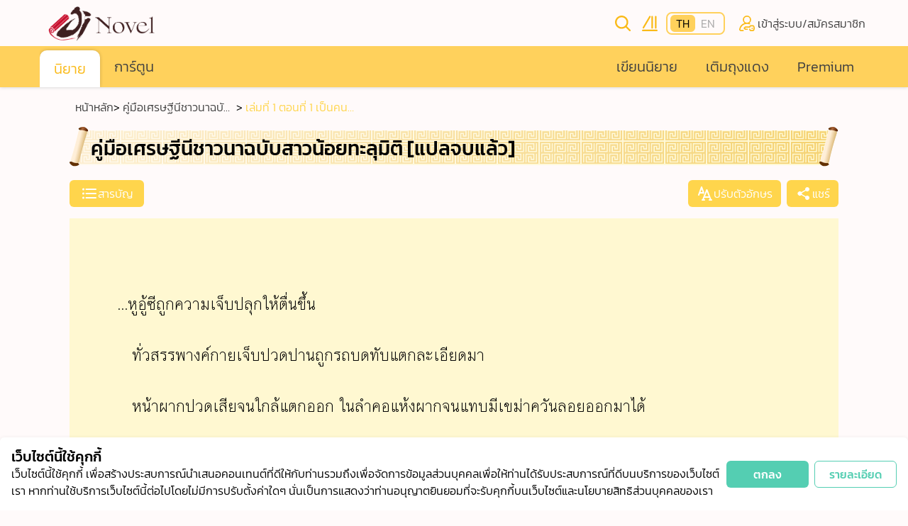

--- FILE ---
content_type: text/html; charset=utf-8
request_url: https://www.jinovel.com/novel/chapter/bbd75cec-cd6d-49a5-b5fc-4775c7f6d503?r=%E0%B8%99%E0%B8%B4%E0%B8%A2%E0%B8%B2%E0%B8%A2%20%E0%B8%A3%E0%B8%B1%E0%B8%81
body_size: 100232
content:
<!doctype html>
<html data-n-head-ssr lang="en" data-n-head="%7B%22lang%22:%7B%22ssr%22:%22en%22%7D%7D">
  <head >
    <meta data-n-head="ssr" charset="utf-8"><meta data-n-head="ssr" name="viewport" content="width=device-width, initial-scale=1"><meta data-n-head="ssr" name="format-detection" content="telephone=no"><meta data-n-head="ssr" name="facebook-domain-verification" content="gkh93oxu4zmtz11scazrmflyo3zdfx"><meta data-n-head="ssr" data-hid="robots" name="robots" content="index,follow"><meta data-n-head="ssr" data-hid="og:type" property="og:type" content=""><meta data-n-head="ssr" data-hid="description" name="description" content="อ่านนิยาย คู่มือเศรษฐีนีชาวนาฉบับสาวน้อยทะลุมิติ [แปลจบแล้ว]: เล่มที่ 1 ตอนที่ 1 เป็นคนสองชาติภพ ที่ตำหนัก Jinovel ได้เลยเจ้าค่ะคุณท่าน"><meta data-n-head="ssr" data-hid="keywords" name="keywords" content="นิยาย อ่านนิยาย อ่านนิยายฟรี นิยายแปล"><meta data-n-head="ssr" data-hid="og:title" property="og:title" content="คู่มือเศรษฐีนีชาวนาฉบับสาวน้อยทะลุมิติ [แปลจบแล้ว] : เล่มที่ 1 ตอนที่ 1 เป็นคนสองชาติภพ"><meta data-n-head="ssr" data-hid="og:url" property="og:url" content="https://www.jinovel.com/novel/chapter/bbd75cec-cd6d-49a5-b5fc-4775c7f6d503?r=%E0%B8%99%E0%B8%B4%E0%B8%A2%E0%B8%B2%E0%B8%A2%20%E0%B8%A3%E0%B8%B1%E0%B8%81"><meta data-n-head="ssr" data-hid="og:image" property="og:image" content="https://jinovel.xyz/cdn-cgi/image/width=250/https://jinovel-prod-s3-library.s3.amazonaws.com/contents/r5KOGEZBc02BlsYu1hSuOQ.jpg"><meta data-n-head="ssr" data-hid="og:description" name="og:description" content="อ่านนิยาย คู่มือเศรษฐีนีชาวนาฉบับสาวน้อยทะลุมิติ [แปลจบแล้ว]: เล่มที่ 1 ตอนที่ 1 เป็นคนสองชาติภพ ที่ตำหนัก Jinovel ได้เลยเจ้าค่ะคุณท่าน"><title>คู่มือเศรษฐีนีชาวนาฉบับสาวน้อยทะลุมิติ [แปลจบแล้ว] : เล่มที่ 1 ตอนที่ 1 เป็นคนสองชาติภพ</title><link data-n-head="ssr" rel="icon" type="image/x-icon" href="/favicon.ico"><link data-n-head="ssr" rel="icon" type="image/png" sizes="32x32" href="/favicon/favicon-32x32.png"><link data-n-head="ssr" rel="icon" type="image/png" sizes="16x16" href="/favicon/favicon-16x16.png"><link data-n-head="ssr" rel="apple-touch-icon" sizes="180x180" href="/favicon/apple-touch-icon.png"><script data-n-head="ssr" src="https://www.googletagmanager.com/gtag/js?id=G-1YVQ12G5Z5" async></script><script data-n-head="ssr" data-hid="ga" vmid="ga" type="text/javascript">
        window.dataLayer = window.dataLayer || [];
        function gtag(){dataLayer.push(arguments);}
        gtag('js', new Date());
        gtag('config', 'G-1YVQ12G5Z5');
      </script><script data-n-head="ssr" data-hid="gtm" vmid="gtm" type="text/javascript">
        (function(w,d,s,l,i){w[l]=w[l]||[];w[l].push({'gtm.start':
        new Date().getTime(),event:'gtm.js'});var f=d.getElementsByTagName(s)[0],
        j=d.createElement(s),dl=l!='dataLayer'?'&l='+l:'';j.async=true;j.src=
        'https://www.googletagmanager.com/gtm.js?id='+i+dl;f.parentNode.insertBefore(j,f);
        })(window,document,'script','dataLayer','GTM-PPZD7RD');
      </script><link rel="preload" href="/_nuxt/11345f7.js" as="script"><link rel="preload" href="/_nuxt/1500776.js" as="script"><link rel="preload" href="/_nuxt/437576e.js" as="script"><link rel="preload" href="/_nuxt/d33d119.js" as="script"><link rel="preload" href="/_nuxt/0ee8c90.js" as="script"><link rel="preload" href="/_nuxt/79bf924.js" as="script"><link rel="preload" href="/_nuxt/af16d6d.js" as="script"><link rel="preload" href="/_nuxt/0b23701.js" as="script"><link rel="preload" href="/_nuxt/d17e5d9.js" as="script"><style data-vue-ssr-id="2e91f70a:0 7566c795:0 7a094a4e:0 13acf346:0 4f870949:0 3f461c6a:0 c39f0170:0 12fa97fc:0 f34a0f4e:0 865e8824:0 ff2d4cde:0 7aac67ac:0 78e88d20:0 2ce51135:0 078c8db8:0 1f6f246c:0 61524df8:0 54f348f0:0">*,:after,:before{border:0 solid;box-sizing:border-box}*{--tw-ring-inset:var(--tw-empty,/*!*/ /*!*/);--tw-ring-offset-width:0px;--tw-ring-offset-color:#fff;--tw-ring-color:rgba(59,130,246,.5);--tw-ring-offset-shadow:0 0 transparent;--tw-ring-shadow:0 0 transparent;--tw-shadow:0 0 transparent}:root{-moz-tab-size:4;-o-tab-size:4;tab-size:4}:-moz-focusring{outline:1px dotted ButtonText}:-moz-ui-invalid{box-shadow:none}::moz-focus-inner{border-style:none;padding:0}::-webkit-inner-spin-button,::-webkit-outer-spin-button{height:auto}::-webkit-search-decoration{-webkit-appearance:none}::-webkit-file-upload-button{-webkit-appearance:button;font:inherit}[type=search]{-webkit-appearance:textfield;outline-offset:-2px}abbr[title]{-webkit-text-decoration:underline dotted;text-decoration:underline;text-decoration:underline dotted}a{color:inherit;text-decoration:inherit}body{font-family:inherit;line-height:inherit;margin:0}b,strong{font-weight:bolder}button{background-color:transparent;background-image:none;text-transform:none}[type=button],[type=reset],[type=submit],button{-webkit-appearance:button}[role=button],button{cursor:pointer}html{-webkit-text-size-adjust:100%;font-family:ui-sans-serif,system-ui,-apple-system,Segoe UI,Roboto,Ubuntu,Cantarell,Noto Sans,sans-serif,BlinkMacSystemFont,"Segoe UI","Helvetica Neue",Arial,"Noto Sans","Apple Color Emoji","Segoe UI Emoji","Segoe UI Symbol","Noto Color Emoji";line-height:1.5}hr{border-top-width:1px;color:inherit;height:0}h1,h2,h3,h4,h5,h6,hr,p,pre{margin:0}h1,h2,h3,h4,h5,h6{font-size:inherit;font-weight:inherit}button,input,textarea{color:inherit;font-family:inherit;font-size:100%;line-height:1.15;line-height:inherit;margin:0;padding:0}img{border-style:solid;height:auto;max-width:100%}input::placeholder{color:#e7e7e7;opacity:1}input::webkit-input-placeholder{color:#e7e7e7;opacity:1}input::-moz-placeholder{color:#e7e7e7;opacity:1}input:-ms-input-placeholder{color:#e7e7e7;opacity:1}input::-ms-input-placeholder{color:#e7e7e7;opacity:1}pre{font-family:ui-monospace,SFMono-Regular,Menlo,Monaco,Consolas,"Liberation Mono","Courier New",monospace;font-size:1em}small{font-size:80%}canvas,iframe,img,svg{display:block;vertical-align:middle}table{border-collapse:collapse;border-color:inherit;text-indent:0}textarea{resize:vertical}textarea::placeholder{color:#e7e7e7;opacity:1}textarea::webkit-input-placeholder{color:#e7e7e7;opacity:1}textarea::-moz-placeholder{color:#e7e7e7;opacity:1}textarea:-ms-input-placeholder{color:#e7e7e7;opacity:1}textarea::-ms-input-placeholder{color:#e7e7e7;opacity:1}ol,ul{list-style:none;margin:0;padding:0}.aspect-square{aspect-ratio:1/1}.aspect-video{aspect-ratio:16/9}.aspect-142\/330{padding-bottom:43.030303%;position:relative}.aspect-142\/330>*{bottom:0;height:100%;left:0;position:absolute;right:0;top:0;width:100%}.aspect-35\/29{padding-bottom:120.689655%;position:relative}.aspect-35\/29>*{bottom:0;height:100%;left:0;position:absolute;right:0;top:0;width:100%}.aspect-32\/22{padding-bottom:145.454545%;position:relative}.aspect-32\/22>*{bottom:0;height:100%;left:0;position:absolute;right:0;top:0;width:100%}.aspect-16\/8{padding-bottom:200%;position:relative}.aspect-16\/8>*{bottom:0;height:100%;left:0;position:absolute;right:0;top:0;width:100%}.aspect-9\/16{padding-bottom:56.25%;position:relative}.aspect-9\/16>*{bottom:0;height:100%;left:0;position:absolute;right:0;top:0;width:100%}.aspect-24\/15{padding-bottom:160%;position:relative}.aspect-24\/15>*{bottom:0;height:100%;left:0;position:absolute;right:0;top:0;width:100%}.aspect-15\/30{padding-bottom:50%;position:relative}.aspect-15\/30>*{bottom:0;height:100%;left:0;position:absolute;right:0;top:0;width:100%}.aspect-18\/30{padding-bottom:60%;position:relative}.aspect-18\/30>*{bottom:0;height:100%;left:0;position:absolute;right:0;top:0;width:100%}.aspect-169\/400{padding-bottom:42.25%;position:relative}.aspect-169\/400>*{bottom:0;height:100%;left:0;position:absolute;right:0;top:0;width:100%}.aspect-35\/17{padding-bottom:205.882353%;position:relative}.aspect-35\/17>*{bottom:0;height:100%;left:0;position:absolute;right:0;top:0;width:100%}.aspect-15\/32{padding-bottom:46.875%;position:relative}.aspect-15\/32>*{bottom:0;height:100%;left:0;position:absolute;right:0;top:0;width:100%}@media (max-width:767.9px){.\<md\:aspect-none{padding-bottom:0;position:static}.\<md\:aspect-none>*{bottom:auto;height:auto;left:auto;position:static;right:auto;top:auto;width:auto}.\<md\:aspect-20\/30{padding-bottom:66.666667%;position:relative}.\<md\:aspect-20\/30>*{bottom:0;height:100%;left:0;position:absolute;right:0;top:0;width:100%}}@media (max-width:639.9px){.\<sm\:aspect-35\/20{padding-bottom:175%;position:relative}.\<sm\:aspect-35\/20>*{bottom:0;height:100%;left:0;position:absolute;right:0;top:0;width:100%}}@media (max-width:419.9px){.\<xs\:aspect-35\/20{padding-bottom:175%;position:relative}.\<xs\:aspect-35\/20>*{bottom:0;height:100%;left:0;position:absolute;right:0;top:0;width:100%}}.container{width:100%}@media (min-width:420px){.container{max-width:420px}}@media (min-width:640px){.container{max-width:640px}}@media (min-width:768px){.container{max-width:768px}}@media (min-width:1024px){.container{max-width:1024px}}@media (min-width:1280px){.container{max-width:1280px}}@media (min-width:1536px){.container{max-width:1536px}}.space-y-4>:not([hidden])~:not([hidden]){--tw-space-y-reverse:0;margin-bottom:0;margin-bottom:calc(1rem*var(--tw-space-y-reverse));margin-top:1rem;margin-top:calc(1rem*(1 - var(--tw-space-y-reverse)))}.space-y-2>:not([hidden])~:not([hidden]){--tw-space-y-reverse:0;margin-bottom:0;margin-bottom:calc(.5rem*var(--tw-space-y-reverse));margin-top:.5rem;margin-top:calc(.5rem*(1 - var(--tw-space-y-reverse)))}.space-y-1>:not([hidden])~:not([hidden]){--tw-space-y-reverse:0;margin-bottom:0;margin-bottom:calc(.25rem*var(--tw-space-y-reverse));margin-top:.25rem;margin-top:calc(.25rem*(1 - var(--tw-space-y-reverse)))}.space-y-3>:not([hidden])~:not([hidden]){--tw-space-y-reverse:0;margin-bottom:0;margin-bottom:calc(.75rem*var(--tw-space-y-reverse));margin-top:.75rem;margin-top:calc(.75rem*(1 - var(--tw-space-y-reverse)))}.space-y-10>:not([hidden])~:not([hidden]){--tw-space-y-reverse:0;margin-bottom:0;margin-bottom:calc(2.5rem*var(--tw-space-y-reverse));margin-top:2.5rem;margin-top:calc(2.5rem*(1 - var(--tw-space-y-reverse)))}.space-x-2>:not([hidden])~:not([hidden]){--tw-space-x-reverse:0;margin-left:.5rem;margin-left:calc(.5rem*(1 - var(--tw-space-x-reverse)));margin-right:0;margin-right:calc(.5rem*var(--tw-space-x-reverse))}.space-x-1>:not([hidden])~:not([hidden]){--tw-space-x-reverse:0;margin-left:.25rem;margin-left:calc(.25rem*(1 - var(--tw-space-x-reverse)));margin-right:0;margin-right:calc(.25rem*var(--tw-space-x-reverse))}.space-x-4>:not([hidden])~:not([hidden]){--tw-space-x-reverse:0;margin-left:1rem;margin-left:calc(1rem*(1 - var(--tw-space-x-reverse)));margin-right:0;margin-right:calc(1rem*var(--tw-space-x-reverse))}.space-x-2px>:not([hidden])~:not([hidden]){--tw-space-x-reverse:0;margin-left:2px;margin-left:calc(2px*(1 - var(--tw-space-x-reverse)));margin-right:0;margin-right:calc(2px*var(--tw-space-x-reverse))}.divide-y>:not([hidden])~:not([hidden]){--tw-divide-y-reverse:0;border-bottom-width:0;border-bottom-width:calc(1px*var(--tw-divide-y-reverse));border-top-width:1px;border-top-width:calc(1px*(1 - var(--tw-divide-y-reverse)))}.divide-x>:not([hidden])~:not([hidden]){--tw-divide-x-reverse:0;border-left-width:1px;border-left-width:calc(1px*(1 - var(--tw-divide-x-reverse)));border-right-width:0;border-right-width:calc(1px*var(--tw-divide-x-reverse))}.divide-y-reverse>:not([hidden])~:not([hidden]){--tw-divide-y-reverse:1}.divide-white>:not([hidden])~:not([hidden]){--tw-divide-opacity:1;border-color:#fff;border-color:rgba(255,255,255,var(--tw-divide-opacity))}.divide-gray-300>:not([hidden])~:not([hidden]){--tw-divide-opacity:1;border-color:#eaeaea;border-color:rgba(234,234,234,var(--tw-divide-opacity))}.appearance-none{-webkit-appearance:none;-moz-appearance:none;appearance:none}.bg-local{background-attachment:local}.bg-gray-300{--tw-bg-opacity:1;background-color:#eaeaea;background-color:rgba(234,234,234,var(--tw-bg-opacity))}.bg-yellow-300{--tw-bg-opacity:1;background-color:#fff8d1;background-color:rgba(255,248,209,var(--tw-bg-opacity))}.\!bg-yellow-500{--tw-bg-opacity:1!important;background-color:#ffd54c!important;background-color:rgba(255,213,76,var(--tw-bg-opacity))!important}.bg-black{--tw-bg-opacity:1;background-color:#000;background-color:rgba(0,0,0,var(--tw-bg-opacity))}.bg-transparent{background-color:transparent}.bg-white{--tw-bg-opacity:1;background-color:#fff;background-color:rgba(255,255,255,var(--tw-bg-opacity))}.bg-yellow-500{--tw-bg-opacity:1;background-color:#ffd54c;background-color:rgba(255,213,76,var(--tw-bg-opacity))}.bg-\[\#FFD15C\]{--tw-bg-opacity:1;background-color:#ffd15c;background-color:rgba(255,209,92,var(--tw-bg-opacity))}.hover\:bg-rose-300:hover{--tw-bg-opacity:1;background-color:snow;background-color:rgba(255,250,250,var(--tw-bg-opacity))}.bg-yellow-400{--tw-bg-opacity:1;background-color:#fdeb87;background-color:rgba(253,235,135,var(--tw-bg-opacity))}.bg-yellow-200{--tw-bg-opacity:1;background-color:#eee8c3;background-color:rgba(238,232,195,var(--tw-bg-opacity))}.\!bg-green-500{--tw-bg-opacity:1!important;background-color:#54ceb2!important;background-color:rgba(84,206,178,var(--tw-bg-opacity))!important}.\!bg-orange-500{--tw-bg-opacity:1!important;background-color:#ff8900!important;background-color:rgba(255,137,0,var(--tw-bg-opacity))!important}.\!bg-red-500{--tw-bg-opacity:1!important;background-color:#ff040f!important;background-color:rgba(255,4,15,var(--tw-bg-opacity))!important}.\!bg-red-400{background-color:#ff3838!important;background-color:rgba(255,56,56,var(--tw-bg-opacity))!important}.\!bg-red-400,.\!bg-white{--tw-bg-opacity:1!important}.\!bg-white{background-color:#fff!important;background-color:rgba(255,255,255,var(--tw-bg-opacity))!important}.bg-gray-500{--tw-bg-opacity:1;background-color:#a8a8a8;background-color:rgba(168,168,168,var(--tw-bg-opacity))}.bg-yellow-100{--tw-bg-opacity:1;background-color:#fffcee;background-color:rgba(255,252,238,var(--tw-bg-opacity))}.bg-green-500{--tw-bg-opacity:1;background-color:#54ceb2;background-color:rgba(84,206,178,var(--tw-bg-opacity))}.active\:bg-yellow-600:active{--tw-bg-opacity:1;background-color:#faba18;background-color:rgba(250,186,24,var(--tw-bg-opacity))}.first\:hover\:bg-white:first-child:hover{--tw-bg-opacity:1;background-color:#fff;background-color:rgba(255,255,255,var(--tw-bg-opacity))}.hover\:bg-yellow-300:hover{--tw-bg-opacity:1;background-color:#fff8d1;background-color:rgba(255,248,209,var(--tw-bg-opacity))}.bg-success-200{--tw-bg-opacity:1;background-color:#b8fdc3;background-color:rgba(184,253,195,var(--tw-bg-opacity))}.bg-orange-800{--tw-bg-opacity:1;background-color:#ffd15c;background-color:rgba(255,209,92,var(--tw-bg-opacity))}.bg-red-500{--tw-bg-opacity:1;background-color:#ff040f;background-color:rgba(255,4,15,var(--tw-bg-opacity))}.bg-pearl-300{--tw-bg-opacity:1;background-color:#fffdf7;background-color:rgba(255,253,247,var(--tw-bg-opacity))}.bg-\[\#383838\]{--tw-bg-opacity:1;background-color:#383838;background-color:rgba(56,56,56,var(--tw-bg-opacity))}.bg-orange-500{--tw-bg-opacity:1;background-color:#ff8900;background-color:rgba(255,137,0,var(--tw-bg-opacity))}.\!bg-gray-300{--tw-bg-opacity:1!important;background-color:#eaeaea!important;background-color:rgba(234,234,234,var(--tw-bg-opacity))!important}.bg-green-700{--tw-bg-opacity:1;background-color:#1cec99;background-color:rgba(28,236,153,var(--tw-bg-opacity))}.\!bg-gray-500{--tw-bg-opacity:1!important;background-color:#a8a8a8!important;background-color:rgba(168,168,168,var(--tw-bg-opacity))!important}.bg-green-501{--tw-bg-opacity:1;background-color:#0eff74;background-color:rgba(14,255,116,var(--tw-bg-opacity))}.bg-blue-501{--tw-bg-opacity:1;background-color:#110896;background-color:rgba(17,8,150,var(--tw-bg-opacity))}.bg-blue-100{--tw-bg-opacity:1;background-color:#cedbff;background-color:rgba(206,219,255,var(--tw-bg-opacity))}.bg-red-800{--tw-bg-opacity:1;background-color:#a81f24;background-color:rgba(168,31,36,var(--tw-bg-opacity))}.bg-prim-300{--tw-bg-opacity:1;background-color:#faf4f9;background-color:rgba(250,244,249,var(--tw-bg-opacity))}.bg-success-500{--tw-bg-opacity:1;background-color:#97ee55;background-color:rgba(151,238,85,var(--tw-bg-opacity))}.bg-success-700{--tw-bg-opacity:1;background-color:#2fb705;background-color:rgba(47,183,5,var(--tw-bg-opacity))}.bg-rose-300{--tw-bg-opacity:1;background-color:snow;background-color:rgba(255,250,250,var(--tw-bg-opacity))}.bg-gray-800{--tw-bg-opacity:1;background-color:#404040;background-color:rgba(64,64,64,var(--tw-bg-opacity))}.bg-yellow-600{--tw-bg-opacity:1;background-color:#faba18;background-color:rgba(250,186,24,var(--tw-bg-opacity))}.\!bg-gray-800{--tw-bg-opacity:1!important;background-color:#404040!important;background-color:rgba(64,64,64,var(--tw-bg-opacity))!important}.bg-\[\#FF8900\]{--tw-bg-opacity:1;background-color:#ff8900;background-color:rgba(255,137,0,var(--tw-bg-opacity))}.bg-\[\#FFD54C\]{--tw-bg-opacity:1;background-color:#ffd54c;background-color:rgba(255,213,76,var(--tw-bg-opacity))}.bg-\[\#EAEAEA\]{--tw-bg-opacity:1;background-color:#eaeaea;background-color:rgba(234,234,234,var(--tw-bg-opacity))}.bg-\[\#ccc\]{--tw-bg-opacity:1;background-color:#ccc;background-color:rgba(204,204,204,var(--tw-bg-opacity))}.dark .dark\:bg-black{--tw-bg-opacity:1;background-color:#000;background-color:rgba(0,0,0,var(--tw-bg-opacity))}.bg-gray-400{--tw-bg-opacity:1;background-color:#e7e7e7;background-color:rgba(231,231,231,var(--tw-bg-opacity))}.bg-opacity-20{--tw-bg-opacity:0.2}.bg-opacity-80{--tw-bg-opacity:0.8}.bg-opacity-50{--tw-bg-opacity:0.5}.bg-opacity-10{--tw-bg-opacity:0.1}.bg-center{background-position:50%}.bg-no-repeat{background-repeat:no-repeat}.\!bg-no-repeat{background-repeat:no-repeat!important}.bg-repeat-x{background-repeat:repeat-x}.bg-contain{background-size:contain}.bg-cover{background-size:cover}.\!bg-cover{background-size:cover!important}.border-collapse{border-collapse:collapse}.border-red-600{--tw-border-opacity:1;border-color:#f01616;border-color:rgba(240,22,22,var(--tw-border-opacity))}.border-\[\#FFD15C\]{--tw-border-opacity:1;border-color:#ffd15c;border-color:rgba(255,209,92,var(--tw-border-opacity))}.border-yellow-500{--tw-border-opacity:1;border-color:#ffd54c;border-color:rgba(255,213,76,var(--tw-border-opacity))}.border-white{--tw-border-opacity:1;border-color:#fff;border-color:rgba(255,255,255,var(--tw-border-opacity))}.border-rose-300{--tw-border-opacity:1;border-color:snow;border-color:rgba(255,250,250,var(--tw-border-opacity))}.\!border-green-500{--tw-border-opacity:1!important;border-color:#54ceb2!important;border-color:rgba(84,206,178,var(--tw-border-opacity))!important}.\!border-transparent{border-color:transparent!important}.\!border-orange-500{--tw-border-opacity:1!important;border-color:#ff8900!important;border-color:rgba(255,137,0,var(--tw-border-opacity))!important}.\!border-yellow-500{--tw-border-opacity:1!important;border-color:#ffd54c!important;border-color:rgba(255,213,76,var(--tw-border-opacity))!important}.border-gray-500{--tw-border-opacity:1;border-color:#a8a8a8;border-color:rgba(168,168,168,var(--tw-border-opacity))}.border-gray-400{--tw-border-opacity:1;border-color:#e7e7e7;border-color:rgba(231,231,231,var(--tw-border-opacity))}.border-transparent{border-color:transparent}.border-orange-500{--tw-border-opacity:1;border-color:#ff8900;border-color:rgba(255,137,0,var(--tw-border-opacity))}.border-gray-300{--tw-border-opacity:1;border-color:#eaeaea;border-color:rgba(234,234,234,var(--tw-border-opacity))}.border-orange-800{--tw-border-opacity:1;border-color:#ffd15c;border-color:rgba(255,209,92,var(--tw-border-opacity))}.border-yellow-300{--tw-border-opacity:1;border-color:#fff8d1;border-color:rgba(255,248,209,var(--tw-border-opacity))}.border-success-600{--tw-border-opacity:1;border-color:#02bc3a;border-color:rgba(2,188,58,var(--tw-border-opacity))}.\!border-gray-300{--tw-border-opacity:1!important;border-color:#eaeaea!important;border-color:rgba(234,234,234,var(--tw-border-opacity))!important}.border-yellow-400{--tw-border-opacity:1;border-color:#fdeb87;border-color:rgba(253,235,135,var(--tw-border-opacity))}.hover\:border-yellow-500:hover{--tw-border-opacity:1;border-color:#ffd54c;border-color:rgba(255,213,76,var(--tw-border-opacity))}.border-red-500{--tw-border-opacity:1;border-color:#ff040f;border-color:rgba(255,4,15,var(--tw-border-opacity))}.border-gray-700{--tw-border-opacity:1;border-color:#707070;border-color:rgba(112,112,112,var(--tw-border-opacity))}.border-\[\#F1BB45\]{--tw-border-opacity:1;border-color:#f1bb45;border-color:rgba(241,187,69,var(--tw-border-opacity))}.border-green-500{--tw-border-opacity:1;border-color:#54ceb2;border-color:rgba(84,206,178,var(--tw-border-opacity))}.border-black{--tw-border-opacity:1;border-color:#000;border-color:rgba(0,0,0,var(--tw-border-opacity))}.border-green-501{--tw-border-opacity:1;border-color:#0eff74;border-color:rgba(14,255,116,var(--tw-border-opacity))}.\!border-gray-800{--tw-border-opacity:1!important;border-color:#404040!important;border-color:rgba(64,64,64,var(--tw-border-opacity))!important}.border-success-700{--tw-border-opacity:1;border-color:#2fb705;border-color:rgba(47,183,5,var(--tw-border-opacity))}.border-l-yellow-500{--tw-border-opacity:1;border-left-color:#ffd54c;border-left-color:rgba(255,213,76,var(--tw-border-opacity))}.border-b-gray-300{--tw-border-opacity:1;border-bottom-color:#eaeaea;border-bottom-color:rgba(234,234,234,var(--tw-border-opacity))}.border-t-gray-500{--tw-border-opacity:1;border-top-color:#a8a8a8;border-top-color:rgba(168,168,168,var(--tw-border-opacity))}.border-l-transparent{border-left-color:transparent}.border-r-transparent{border-right-color:transparent}.border-t-green-501{--tw-border-opacity:1;border-top-color:#0eff74;border-top-color:rgba(14,255,116,var(--tw-border-opacity))}.border-t-blue-501{--tw-border-opacity:1;border-top-color:#110896;border-top-color:rgba(17,8,150,var(--tw-border-opacity))}.border-t-red-500{--tw-border-opacity:1;border-top-color:#ff040f;border-top-color:rgba(255,4,15,var(--tw-border-opacity))}.border-b-orange-500{--tw-border-opacity:1;border-bottom-color:#ff8900;border-bottom-color:rgba(255,137,0,var(--tw-border-opacity))}.border-t-yellow-500{--tw-border-opacity:1;border-top-color:#ffd54c;border-top-color:rgba(255,213,76,var(--tw-border-opacity))}.border-b-gray-800{--tw-border-opacity:1;border-bottom-color:#404040;border-bottom-color:rgba(64,64,64,var(--tw-border-opacity))}.rounded-md{border-radius:.375rem}.rounded-full{border-radius:9999px}.rounded{border-radius:.25rem}.rounded-lg{border-radius:.5rem}.rounded-xl{border-radius:.75rem}.\!rounded-full{border-radius:9999px!important}.\!rounded-lg{border-radius:.5rem!important}.rounded-20px{border-radius:20px}.rounded-13px{border-radius:13px}.rounded-26px{border-radius:26px}.\!rounded-25px{border-radius:25px!important}.rounded-sm{border-radius:.125rem}.rounded-16px{border-radius:16px}.rounded-1\/2{border-radius:50%}.\!rounded-30px{border-radius:30px!important}.rounded-1{border-radius:100%}.rounded-l-md{border-bottom-left-radius:.375rem;border-top-left-radius:.375rem}.rounded-r-md{border-bottom-right-radius:.375rem;border-top-right-radius:.375rem}.first\:rounded-l-md:first-child{border-bottom-left-radius:.375rem;border-top-left-radius:.375rem}.rounded-t-md{border-top-left-radius:.375rem;border-top-right-radius:.375rem}.rounded-b-md{border-bottom-left-radius:.375rem;border-bottom-right-radius:.375rem}.rounded-b-none{border-bottom-left-radius:0;border-bottom-right-radius:0}.rounded-t-lg{border-top-left-radius:.5rem;border-top-right-radius:.5rem}.rounded-b{border-bottom-left-radius:.25rem;border-bottom-right-radius:.25rem}.rounded-tl-lg{border-top-left-radius:.5rem}.rounded-tr-lg{border-top-right-radius:.5rem}.rounded-bl-lg{border-bottom-left-radius:.5rem}.rounded-tr-md{border-top-right-radius:.375rem}.rounded-bl-md{border-bottom-left-radius:.375rem}.rounded-br-lg{border-bottom-right-radius:.5rem}.rounded-tl-md{border-top-left-radius:.375rem}.border-solid{border-style:solid}.border-none{border-style:none}.border-2{border-width:2px}.border,.border-1px{border-width:1px}.border-2px{border-width:2px}.border-1{border-width:1px}.border-0{border-width:0}.border-4{border-width:4px}.border\(\){border-width:1px}.\!border-4{border-width:4px!important}.border-3px{border-width:3px}.border-4px{border-width:4px}.border-b{border-bottom-width:1px}.border-r-10{border-right-width:10px}.last\:border-r-0:last-child{border-right-width:0}.border-b-2{border-bottom-width:2px}.border-t{border-top-width:1px}.border-bottom-2px{border-bottom-width:2px}.border-b-1px{border-bottom-width:1px}.border-b-6px{border-bottom-width:6px}.border-b-8{border-bottom-width:8px}.border-l-4px{border-left-width:4px}.border-l-22px{border-left-width:22px}.border-r-22px{border-right-width:22px}.border-t-10px{border-top-width:10px}.border-b-4px{border-bottom-width:4px}.border-l-1px{border-left-width:1px}.border-b-0{border-bottom-width:0}.\!border-b-0{border-bottom-width:0!important}.border-t-4{border-top-width:4px}.border-l-4{border-left-width:4px}.border-l{border-left-width:1px}.border-r{border-right-width:1px}.border-top-1px{border-top-width:1px}.border-r-1px{border-right-width:1px}.border-t-1px,.not-first\:border-t-1px:not(:first-child){border-top-width:1px}.box-border{box-sizing:border-box}.cursor-pointer{cursor:pointer}.cursor-not-allowed{cursor:not-allowed}.cursor-default{cursor:default}.\!cursor-default{cursor:default!important}.cursor-help{cursor:help}.\!cursor-pointer{cursor:pointer!important}.cursor-move{cursor:move}.\!cursor-not-allowed{cursor:not-allowed!important}.block,.group:hover .group-hover\:block{display:block}.inline-block{display:inline-block}.inline{display:inline}.flex{display:flex}.inline-flex{display:inline-flex}.table{display:table}.table-cell{display:table-cell}.table-header-group{display:table-header-group}.table-row-group{display:table-row-group}.table-row{display:table-row}.grid{display:grid}.contents{display:contents}.\!hidden{display:none!important}.hidden{display:none}.basis-1\/3{flex-basis:33.333333%}.basis-1\/2{flex-basis:50%}.basis-200px{flex-basis:200px}.basis-1\/4{flex-basis:25%}.basis-3\/4{flex-basis:75%}.basis-full{flex-basis:100%}.flex-row{flex-direction:row}.flex-col{flex-direction:column}.flex-wrap{flex-wrap:wrap}.flex-nowrap{flex-wrap:nowrap}.items-start{align-items:flex-start}.items-end{align-items:flex-end}.items-center{align-items:center}.self-start{align-self:flex-start}.self-end{align-self:flex-end}.\!self-end{align-self:flex-end!important}.\!self-center{align-self:center!important}.self-center{align-self:center}.\!self-stretch{align-self:stretch!important}.self-stretch{align-self:stretch}.justify-start{justify-content:flex-start}.justify-end{justify-content:flex-end}.\!justify-end{justify-content:flex-end!important}.justify-center{justify-content:center}.justify-between{justify-content:space-between}.justify-around{justify-content:space-around}.flex-1{flex:1 1 0%}.flex-none{flex:none}.flex-grow{flex-grow:1}.flex-grow-0{flex-grow:0}.flex-shrink-0{flex-shrink:0}.order-1{order:1}.order-2{order:2}.order-3{order:3}.order-4{order:4}.order-first{order:-9999}.float-right{float:right}.float-left{float:left}.font-csprajad1{font-family:CSPraJad1,Tahoma,sans-serif}.font-csprajad2{font-family:CSPraJad2,Tahoma,sans-serif}.\!font-csprajad1{font-family:CSPraJad1,Tahoma,sans-serif!important}.\!font-csprajad2{font-family:CSPraJad2,Tahoma,sans-serif!important}.font-bold{font-weight:700}.font-light{font-weight:300}.font-extralight{font-weight:200}.font-normal{font-weight:400}.\!font-light{font-weight:300!important}.\!font-bold{font-weight:700!important}.font-medium{font-weight:500}.\!h-auto{height:auto!important}.h-full{height:100%}.h-1{height:.25rem}.h-6{height:1.5rem}.h-8{height:2rem}.h-auto{height:auto}.h-16{height:4rem}.h-40{height:10rem}.h-24{height:6rem}.h-0{height:0}.\!h-8{height:2rem!important}.h-2{height:.5rem}.\!h-full{height:100%!important}.h-12{height:3rem}.h-5{height:1.25rem}.\!h-14{height:3.5rem!important}.\!h-38px{height:38px!important}.h-48px{height:48px}.h-5px{height:5px}.h-10px{height:10px}.h-50px{height:50px}.h-1px{height:1px}.h-40px{height:40px}.h-240px{height:240px}.h-250px{height:250px}.h-18{height:4.5rem}.h-24px{height:24px}.\!h-40px{height:40px!important}.h-380px{height:380px}.h-20px{height:20px}.h-76px{height:76px}.h-300px{height:300px}.h-36px{height:36px}.\!h-52px{height:52px!important}.h-\[26\%\]{height:26%}.h-200px{height:200px}.h-594px{height:594px}.h-120px{height:120px}.h-140px{height:140px}.h-57px{height:57px}.h-37px{height:37px}.h-42px{height:42px}.\!h-30px{height:30px!important}.h-16px{height:16px}.h-54px{height:54px}.h-26px{height:26px}.h-2px{height:2px}.h-6px{height:6px}.h-210px{height:210px}.h-100px{height:100px}.h-75px{height:75px}.h-164px{height:164px}.h-70{height:17.5rem}.h-355px{height:355px}.h-349px{height:349px}.h-\[60\%\]{height:60%}.h-55px{height:55px}.h-108px{height:108px}.h-160px{height:160px}.h-255px{height:255px}.h-60px{height:60px}.h-9px{height:9px}.h-8px{height:8px}.h-370px{height:370px}.h-28px{height:28px}.h-95px{height:95px}.h-30px{height:30px}.h-138px{height:138px}.h-100{height:25rem}.h-400px{height:400px}.\!h-57px{height:57px!important}.h-110px{height:110px}.h-84px{height:84px}.h-49px{height:49px}.h-500px{height:500px}.\!h-58px{height:58px!important}.h-72px{height:72px}.h-62px{height:62px}.h-4rem{height:4rem}.h-145px{height:145px}.h-150px{height:150px}.h-70px{height:70px}.h-360px{height:360px}.text-body1{font-size:1rem}.text-body2{font-size:.875rem}.text-body3{font-size:.75rem}.text-h4{font-size:1.75rem}.text-h6{font-size:1rem}.text-overline{font-size:.625rem}.text-h5{font-size:1.25rem}.text-xs{font-size:.813rem}.\!text-overline{font-size:.625rem!important}.text-caption{font-size:.75rem}.text-h3{font-size:2rem}.text-md{font-size:1.563rem}.text-subtitle2{font-size:.875rem}.text-subtitle1{font-size:1rem}.text-\[1\.25rem\],.text-size-\[1\.25rem\]{font-size:1.25rem;line-height:1}.text-size-\[2rem\]{font-size:2rem;line-height:1}.leading-30px{line-height:30px}.leading-snug{line-height:1.375}.leading-6{line-height:1.5rem}.leading-7{line-height:1.75rem}.leading-loose{line-height:2}.leading-4{line-height:1rem}.leading-3{line-height:.75rem}.list-none{list-style-type:none}.list-disc{list-style-type:disc}.list-decimal{list-style-type:decimal}.m-auto{margin:auto}.m-1{margin:.25rem}.m-4{margin:1rem}.m-2{margin:.5rem}.m-0{margin:0}.m-2\.2{margin:.55rem}.m-8{margin:2rem}.m-6{margin:1.5rem}.mx-2{margin-left:.5rem;margin-right:.5rem}.mx-auto{margin-left:auto;margin-right:auto}.my-4{margin-bottom:1rem;margin-top:1rem}.my-3{margin-bottom:.75rem;margin-top:.75rem}.my-5{margin-bottom:1.25rem;margin-top:1.25rem}.my-2{margin-bottom:.5rem;margin-top:.5rem}.my-6{margin-bottom:1.5rem;margin-top:1.5rem}.mx-1{margin-left:.25rem;margin-right:.25rem}.my-8{margin-bottom:2rem;margin-top:2rem}.my-10{margin-bottom:2.5rem;margin-top:2.5rem}.-mx-8px{margin-left:-8px;margin-right:-8px}.mx-4{margin-left:1rem;margin-right:1rem}.\!mx-0{margin-left:0!important;margin-right:0!important}.my-12{margin-bottom:3rem;margin-top:3rem}.my-20{margin-bottom:5rem;margin-top:5rem}.mt-1px{margin-top:1px}.mt-2px{margin-top:2px}.mt-3px{margin-top:3px}.mt-4px{margin-top:4px}.mt-5px{margin-top:5px}.mt-6px{margin-top:6px}.mt-7px{margin-top:7px}.mt-8px{margin-top:8px}.mt-9px{margin-top:9px}.mt-10px{margin-top:10px}.mt-11px{margin-top:11px}.mt-12px{margin-top:12px}.mt-13px{margin-top:13px}.mt-14px{margin-top:14px}.mt-15px{margin-top:15px}.mt-16px{margin-top:16px}.mt-17px{margin-top:17px}.mt-18px{margin-top:18px}.mt-19px{margin-top:19px}.mt-20px{margin-top:20px}.mt-21px{margin-top:21px}.mt-22px{margin-top:22px}.mt-23px{margin-top:23px}.mt-24px{margin-top:24px}.mt-25px{margin-top:25px}.mt-26px{margin-top:26px}.mt-27px{margin-top:27px}.mt-28px{margin-top:28px}.mt-29px{margin-top:29px}.mt-30px{margin-top:30px}.mt-31px{margin-top:31px}.mt-32px{margin-top:32px}.mt-33px{margin-top:33px}.mt-34px{margin-top:34px}.mt-35px{margin-top:35px}.mt-36px{margin-top:36px}.mt-37px{margin-top:37px}.mt-38px{margin-top:38px}.mt-39px{margin-top:39px}.mt-40px{margin-top:40px}.mt-41px{margin-top:41px}.mt-42px{margin-top:42px}.mt-43px{margin-top:43px}.mt-44px{margin-top:44px}.mt-45px{margin-top:45px}.mt-46px{margin-top:46px}.mt-47px{margin-top:47px}.mt-48px{margin-top:48px}.mt-49px{margin-top:49px}.mt-50px{margin-top:50px}.mt-51px{margin-top:51px}.mt-52px{margin-top:52px}.mt-53px{margin-top:53px}.mt-54px{margin-top:54px}.mt-55px{margin-top:55px}.mt-56px{margin-top:56px}.mt-57px{margin-top:57px}.mt-58px{margin-top:58px}.mt-59px{margin-top:59px}.mt-60px{margin-top:60px}.mt-61px{margin-top:61px}.mt-62px{margin-top:62px}.mt-63px{margin-top:63px}.mt-64px{margin-top:64px}.mt-65px{margin-top:65px}.mt-66px{margin-top:66px}.mt-67px{margin-top:67px}.mt-68px{margin-top:68px}.mt-69px{margin-top:69px}.mt-70px{margin-top:70px}.mt-71px{margin-top:71px}.mt-72px{margin-top:72px}.mt-73px{margin-top:73px}.mt-74px{margin-top:74px}.mt-75px{margin-top:75px}.mt-76px{margin-top:76px}.mt-77px{margin-top:77px}.mt-78px{margin-top:78px}.mt-79px{margin-top:79px}.mt-80px{margin-top:80px}.mt-81px{margin-top:81px}.mt-82px{margin-top:82px}.mt-83px{margin-top:83px}.mt-84px{margin-top:84px}.mt-85px{margin-top:85px}.mt-86px{margin-top:86px}.mt-87px{margin-top:87px}.mt-88px{margin-top:88px}.mt-89px{margin-top:89px}.mt-90px{margin-top:90px}.mt-91px{margin-top:91px}.mt-92px{margin-top:92px}.mt-93px{margin-top:93px}.mt-94px{margin-top:94px}.mt-95px{margin-top:95px}.mt-96px{margin-top:96px}.mt-97px{margin-top:97px}.mt-98px{margin-top:98px}.mt-99px{margin-top:99px}.mt-100px{margin-top:100px}.mt-101px{margin-top:101px}.mt-102px{margin-top:102px}.mt-103px{margin-top:103px}.mt-104px{margin-top:104px}.mt-105px{margin-top:105px}.mt-106px{margin-top:106px}.mt-107px{margin-top:107px}.mt-108px{margin-top:108px}.mt-109px{margin-top:109px}.mt-110px{margin-top:110px}.mt-111px{margin-top:111px}.mt-112px{margin-top:112px}.mt-113px{margin-top:113px}.mt-114px{margin-top:114px}.mt-115px{margin-top:115px}.mt-116px{margin-top:116px}.mt-117px{margin-top:117px}.mt-118px{margin-top:118px}.mt-119px{margin-top:119px}.mt-120px{margin-top:120px}.mt-121px{margin-top:121px}.mt-122px{margin-top:122px}.mt-123px{margin-top:123px}.mt-124px{margin-top:124px}.mt-125px{margin-top:125px}.mt-126px{margin-top:126px}.mt-127px{margin-top:127px}.mt-128px{margin-top:128px}.mt-129px{margin-top:129px}.mt-130px{margin-top:130px}.mt-131px{margin-top:131px}.mt-132px{margin-top:132px}.mt-133px{margin-top:133px}.mt-134px{margin-top:134px}.mt-135px{margin-top:135px}.mt-136px{margin-top:136px}.mt-137px{margin-top:137px}.mt-138px{margin-top:138px}.mt-139px{margin-top:139px}.mt-140px{margin-top:140px}.mt-141px{margin-top:141px}.mt-142px{margin-top:142px}.mt-143px{margin-top:143px}.mt-144px{margin-top:144px}.mt-145px{margin-top:145px}.mt-146px{margin-top:146px}.mt-147px{margin-top:147px}.mt-148px{margin-top:148px}.mt-149px{margin-top:149px}.mt-150px{margin-top:150px}.mt-151px{margin-top:151px}.mt-152px{margin-top:152px}.mt-153px{margin-top:153px}.mt-154px{margin-top:154px}.mt-155px{margin-top:155px}.mt-156px{margin-top:156px}.mt-157px{margin-top:157px}.mt-158px{margin-top:158px}.mt-159px{margin-top:159px}.mt-160px{margin-top:160px}.mt-161px{margin-top:161px}.mt-162px{margin-top:162px}.mt-163px{margin-top:163px}.mt-164px{margin-top:164px}.mt-165px{margin-top:165px}.mt-166px{margin-top:166px}.mt-167px{margin-top:167px}.mt-168px{margin-top:168px}.mt-169px{margin-top:169px}.mt-170px{margin-top:170px}.mt-171px{margin-top:171px}.mt-172px{margin-top:172px}.mt-173px{margin-top:173px}.mt-174px{margin-top:174px}.mt-175px{margin-top:175px}.mt-176px{margin-top:176px}.mt-177px{margin-top:177px}.mt-178px{margin-top:178px}.mt-179px{margin-top:179px}.mt-180px{margin-top:180px}.mt-181px{margin-top:181px}.mt-182px{margin-top:182px}.mt-183px{margin-top:183px}.mt-184px{margin-top:184px}.mt-185px{margin-top:185px}.mt-186px{margin-top:186px}.mt-187px{margin-top:187px}.mt-188px{margin-top:188px}.mt-189px{margin-top:189px}.mt-190px{margin-top:190px}.mt-191px{margin-top:191px}.mt-192px{margin-top:192px}.mt-193px{margin-top:193px}.mt-194px{margin-top:194px}.mt-195px{margin-top:195px}.mt-196px{margin-top:196px}.mt-197px{margin-top:197px}.mt-198px{margin-top:198px}.mt-199px{margin-top:199px}.mt-200px{margin-top:200px}.mt-4{margin-top:1rem}.\!mt-0{margin-top:0!important}.mt-8{margin-top:2rem}.ml-auto{margin-left:auto}.mt-2{margin-top:.5rem}.mt-5{margin-top:1.25rem}.mb-8{margin-bottom:2rem}.mt-10{margin-top:2.5rem}.mb-1{margin-bottom:.25rem}.mb-4{margin-bottom:1rem}.mb-2{margin-bottom:.5rem}.mt-1{margin-top:.25rem}.mt-6{margin-top:1.5rem}.ml-4{margin-left:1rem}.mt-3{margin-top:.75rem}.mb-16{margin-bottom:4rem}.mt-auto{margin-top:auto}.ml-10{margin-left:2.5rem}.ml-3{margin-left:.75rem}.ml-1{margin-left:.25rem}.mr-2{margin-right:.5rem}.ml-2{margin-left:.5rem}.mb-3{margin-bottom:.75rem}.mr-1{margin-right:.25rem}.-mr-1\.5rem{margin-right:-1.5rem}.-ml-1\.5rem{margin-left:-1.5rem}.-mb-2{margin-bottom:-.5rem}.-mt-2{margin-top:-.5rem}.-mb-10{margin-bottom:-2.5rem}.mb-10{margin-bottom:2.5rem}.ml-1\/6{margin-left:16.666667%}.-mt-1\/12{margin-top:-8.333333%}.mt-1\/4{margin-top:25%}.-mr-1\/12{margin-right:-8.333333%}.ml-16{margin-left:4rem}.ml-20{margin-left:5rem}.ml-8{margin-left:2rem}.mr-2px{margin-right:2px}.ml-2px{margin-left:2px}.mr-4{margin-right:1rem}.mt-0{margin-top:0}.-ml-4px{margin-left:-4px}.ml-0{margin-left:0}.mr-auto{margin-right:auto}.mr-0{margin-right:0}.mt-\[-8px\]{margin-top:-8px}.ml-6{margin-left:1.5rem}.mb-7{margin-bottom:1.75rem}.last\:mb-0:last-child{margin-bottom:0}.mt-20{margin-top:5rem}.mb-3px{margin-bottom:3px}.mt-\[-20\%\]{margin-top:-20%}.\!mt-4{margin-top:1rem!important}.mb-12{margin-bottom:3rem}.ml-20px{margin-left:20px}.mb-6{margin-bottom:1.5rem}.mb-5{margin-bottom:1.25rem}.mt-2\.2{margin-top:.55rem}.mt-\[-40px\]{margin-top:-40px}.mt-\[-55px\]{margin-top:-55px}.max-h-\[calc\(100vh-100px\)\]{max-height:calc(100vh - 100px)}.max-h-400px{max-height:400px}.max-h-\[calc\(100vh-4rem\)\]{max-height:calc(100vh - 4rem)}.max-h-300px{max-height:300px}.max-h-40px{max-height:40px}.max-h-500px{max-height:500px}.max-h-50px{max-height:50px}.max-h-30px{max-height:30px}.max-h-600px{max-height:600px}.max-w-60{max-width:15rem}.max-w-40{max-width:10rem}.max-w-20{max-width:5rem}.max-w-full{max-width:100%}.max-w-\[calc\(100vw-20px\)\]{max-width:calc(100vw - 20px)}.max-w-\[calc\(100vw-30px\)\]{max-width:calc(100vw - 30px)}.max-w-460px{max-width:460px}.max-w-600px{max-width:600px}.max-w-50{max-width:12.5rem}.max-w-350px{max-width:350px}.max-w-45{max-width:11.25rem}.max-w-180{max-width:45rem}.max-w-\[calc\(90vw\)\]{max-width:90vw}.max-w-42px{max-width:42px}.max-w-1\/2{max-width:50%}.max-w-1\/4{max-width:25%}.max-w-150px{max-width:150px}.max-w-154px{max-width:154px}.max-w-246px{max-width:246px}.max-w-200px{max-width:200px}.\!max-w-1150px{max-width:1150px!important}.max-w-30{max-width:7.5rem}.max-w-15{max-width:3.75rem}.max-w-80px{max-width:80px}.max-w-100{max-width:25rem}.max-w-500px{max-width:500px}.max-w-220px{max-width:220px}.max-w-400px{max-width:400px}.max-w-270px{max-width:270px}.max-w-360px{max-width:360px}.max-w-300px{max-width:300px}.max-w-180px{max-width:180px}.max-w-380px{max-width:380px}.min-h-4{min-height:1rem}.min-h-200px{min-height:200px}.min-h-57px{min-height:57px}.min-h-58px{min-height:58px}.min-h-50px{min-height:50px}.min-h-260px{min-height:260px}.min-h-80px{min-height:80px}.min-h-100px{min-height:100px}.min-h-100{min-height:25rem}.min-h-100vh{min-height:100vh}.min-w-0{min-width:0}.min-w-full{min-width:100%}.min-w-60{min-width:15rem}.min-w-40{min-width:10rem}.min-w-20{min-width:5rem}.min-w-36{min-width:9rem}.min-w-14{min-width:3.5rem}.min-w-50{min-width:12.5rem}.min-w-80px{min-width:80px}.min-w-140px{min-width:140px}.min-w-300px{min-width:300px}.min-w-400px{min-width:400px}.min-w-150px{min-width:150px}.min-w-360px{min-width:360px}.min-w-200px{min-width:200px}.min-w-\[calc\(100\%-20px\)\]{min-width:calc(100% - 20px)}.min-w-180px{min-width:180px}.min-w-60px{min-width:60px}.min-w-240px{min-width:240px}.min-w-154px{min-width:154px}.min-w-250px{min-width:250px}.min-w-136px{min-width:136px}.min-w-120px{min-width:120px}.min-w-124px{min-width:124px}.min-w-30{min-width:7.5rem}.min-w-28px{min-width:28px}.object-contain{-o-object-fit:contain;object-fit:contain}.object-cover{-o-object-fit:cover;object-fit:cover}.object-bottom{-o-object-position:bottom;object-position:bottom}.\!opacity-50{opacity:.5!important}.opacity-80{opacity:.8}.opacity-50{opacity:.5}.\!opacity-100{opacity:1!important}.opacity-55{opacity:.55}.opacity-100{opacity:1}.opacity-70{opacity:.7}.focus\:outline-none:focus,.outline-none{outline:2px solid transparent;outline-offset:2px}.outline-transparent{outline-color:transparent}.overflow-auto{overflow:auto}.overflow-hidden{overflow:hidden}.overflow-x-auto{overflow-x:auto}.overflow-y-auto{overflow-y:auto}.overflow-x-hidden{overflow-x:hidden}.overflow-y-hidden{overflow-y:hidden}.overflow-x-visible{overflow-x:visible}.p-6{padding:1.5rem}.p-3{padding:.75rem}.\!p-0{padding:0!important}.p-4{padding:1rem}.p-sm{padding:8px}.p-0{padding:0}.p-1\.5{padding:.375rem}.p-2{padding:.5rem}.p-8{padding:2rem}.p-2px{padding:2px}.p-10px{padding:10px}.p-1{padding:.25rem}.\!p-2{padding:.5rem!important}.p-8px{padding:8px}.p-10{padding:2.5rem}.p-20{padding:5rem}.p-y-1{padding:.25rem}.p-5{padding:1.25rem}.py-1{padding-bottom:.25rem;padding-top:.25rem}.px-4{padding-left:1rem;padding-right:1rem}.py-2px{padding-bottom:2px;padding-top:2px}.px-6{padding-left:1.5rem;padding-right:1.5rem}.py-3{padding-bottom:.75rem;padding-top:.75rem}.py-4{padding-bottom:1rem;padding-top:1rem}.py-12{padding-bottom:3rem;padding-top:3rem}.px-2{padding-left:.5rem;padding-right:.5rem}.px-8{padding-left:2rem;padding-right:2rem}.px-5{padding-left:1.25rem;padding-right:1.25rem}.py-6{padding-bottom:1.5rem;padding-top:1.5rem}.px-3{padding-left:.75rem;padding-right:.75rem}.py-8{padding-bottom:2rem;padding-top:2rem}.px-1{padding-left:.25rem;padding-right:.25rem}.py-10{padding-bottom:2.5rem;padding-top:2.5rem}.py-2{padding-bottom:.5rem;padding-top:.5rem}.\!py-2{padding-bottom:.5rem!important;padding-top:.5rem!important}.\!px-2{padding-left:.5rem!important;padding-right:.5rem!important}.px-10px{padding-left:10px;padding-right:10px}.py-5{padding-bottom:1.25rem;padding-top:1.25rem}.\!px-0{padding-left:0!important;padding-right:0!important}.\!px-3{padding-left:.75rem!important;padding-right:.75rem!important}.px-10{padding-left:2.5rem;padding-right:2.5rem}.px-0{padding-left:0;padding-right:0}.\!px-8{padding-left:2rem!important;padding-right:2rem!important}.py-5px{padding-bottom:5px;padding-top:5px}.px-14px{padding-left:14px;padding-right:14px}.px-13{padding-left:3.25rem;padding-right:3.25rem}.\!px-10{padding-left:2.5rem!important;padding-right:2.5rem!important}.pl-2{padding-left:.5rem}.pl-1{padding-left:.25rem}.pr-1{padding-right:.25rem}.pr-2{padding-right:.5rem}.pb-2{padding-bottom:.5rem}.pb-5{padding-bottom:1.25rem}.pt-2{padding-top:.5rem}.pb-8{padding-bottom:2rem}.pb-6{padding-bottom:1.5rem}.pt-4{padding-top:1rem}.pt-12{padding-top:3rem}.pl-6{padding-left:1.5rem}.pr-14{padding-right:3.5rem}.pb-1{padding-bottom:.25rem}.pr-4{padding-right:1rem}.pr-10px{padding-right:10px}.pl-10px{padding-left:10px}.pt-3{padding-top:.75rem}.pl-4{padding-left:1rem}.pl-4px{padding-left:4px}.pb-20{padding-bottom:5rem}.pl-3{padding-left:.75rem}.pt-1{padding-top:.25rem}.first\:pt-2:first-child{padding-top:.5rem}.last\:pb-2:last-child{padding-bottom:.5rem}.pb-4{padding-bottom:1rem}.pb-50px{padding-bottom:50px}.pt-15{padding-top:3.75rem}.pl-2px{padding-left:2px}.pb-40px{padding-bottom:40px}.pb-3{padding-bottom:.75rem}.pt-\[2rem\]{padding-top:2rem}.pt-6{padding-top:1.5rem}.placeholder-gray-650::-moz-placeholder{--tw-placeholder-opacity:1;color:#afafaf;color:rgba(175,175,175,var(--tw-placeholder-opacity))}.placeholder-gray-650::placeholder{--tw-placeholder-opacity:1;color:#afafaf;color:rgba(175,175,175,var(--tw-placeholder-opacity))}.tab{-moz-tab-size:4;-o-tab-size:4;tab-size:4}.pointer-events-none{pointer-events:none}.\!pointer-events-none{pointer-events:none!important}.\!pointer-events-auto{pointer-events:auto!important}.static{position:static}.fixed{position:fixed}.absolute{position:absolute}.\!absolute{position:absolute!important}.relative{position:relative}.sticky{position:sticky}.top-1px{top:1px}.top-2px{top:2px}.top-3px{top:3px}.top-4px{top:4px}.top-5px{top:5px}.top-6px{top:6px}.top-7px{top:7px}.top-8px{top:8px}.top-9px{top:9px}.top-10px{top:10px}.top-11px{top:11px}.top-12px{top:12px}.top-13px{top:13px}.top-14px{top:14px}.top-15px{top:15px}.top-16px{top:16px}.top-17px{top:17px}.top-18px{top:18px}.top-19px{top:19px}.top-20px{top:20px}.top-21px{top:21px}.top-22px{top:22px}.top-23px{top:23px}.top-24px{top:24px}.top-25px{top:25px}.top-26px{top:26px}.top-27px{top:27px}.top-28px{top:28px}.top-29px{top:29px}.top-30px{top:30px}.top-31px{top:31px}.top-32px{top:32px}.top-33px{top:33px}.top-34px{top:34px}.top-35px{top:35px}.top-36px{top:36px}.top-37px{top:37px}.top-38px{top:38px}.top-39px{top:39px}.top-40px{top:40px}.top-41px{top:41px}.top-42px{top:42px}.top-43px{top:43px}.top-44px{top:44px}.top-45px{top:45px}.top-46px{top:46px}.top-47px{top:47px}.top-48px{top:48px}.top-49px{top:49px}.top-50px{top:50px}.top-51px{top:51px}.top-52px{top:52px}.top-53px{top:53px}.top-54px{top:54px}.top-55px{top:55px}.top-56px{top:56px}.top-57px{top:57px}.top-58px{top:58px}.top-59px{top:59px}.top-60px{top:60px}.top-61px{top:61px}.top-62px{top:62px}.top-63px{top:63px}.top-64px{top:64px}.top-65px{top:65px}.top-66px{top:66px}.top-67px{top:67px}.top-68px{top:68px}.top-69px{top:69px}.top-70px{top:70px}.top-71px{top:71px}.top-72px{top:72px}.top-73px{top:73px}.top-74px{top:74px}.top-75px{top:75px}.top-76px{top:76px}.top-77px{top:77px}.top-78px{top:78px}.top-79px{top:79px}.top-80px{top:80px}.top-81px{top:81px}.top-82px{top:82px}.top-83px{top:83px}.top-84px{top:84px}.top-85px{top:85px}.top-86px{top:86px}.top-87px{top:87px}.top-88px{top:88px}.top-89px{top:89px}.top-90px{top:90px}.top-91px{top:91px}.top-92px{top:92px}.top-93px{top:93px}.top-94px{top:94px}.top-95px{top:95px}.top-96px{top:96px}.top-97px{top:97px}.top-98px{top:98px}.top-99px{top:99px}.top-100px{top:100px}.top-101px{top:101px}.top-102px{top:102px}.top-103px{top:103px}.top-104px{top:104px}.top-105px{top:105px}.top-106px{top:106px}.top-107px{top:107px}.top-108px{top:108px}.top-109px{top:109px}.top-110px{top:110px}.top-111px{top:111px}.top-112px{top:112px}.top-113px{top:113px}.top-114px{top:114px}.top-115px{top:115px}.top-116px{top:116px}.top-117px{top:117px}.top-118px{top:118px}.top-119px{top:119px}.top-120px{top:120px}.top-121px{top:121px}.top-122px{top:122px}.top-123px{top:123px}.top-124px{top:124px}.top-125px{top:125px}.top-126px{top:126px}.top-127px{top:127px}.top-128px{top:128px}.top-129px{top:129px}.top-130px{top:130px}.top-131px{top:131px}.top-132px{top:132px}.top-133px{top:133px}.top-134px{top:134px}.top-135px{top:135px}.top-136px{top:136px}.top-137px{top:137px}.top-138px{top:138px}.top-139px{top:139px}.top-140px{top:140px}.top-141px{top:141px}.top-142px{top:142px}.top-143px{top:143px}.top-144px{top:144px}.top-145px{top:145px}.top-146px{top:146px}.top-147px{top:147px}.top-148px{top:148px}.top-149px{top:149px}.top-150px{top:150px}.top-151px{top:151px}.top-152px{top:152px}.top-153px{top:153px}.top-154px{top:154px}.top-155px{top:155px}.top-156px{top:156px}.top-157px{top:157px}.top-158px{top:158px}.top-159px{top:159px}.top-160px{top:160px}.top-161px{top:161px}.top-162px{top:162px}.top-163px{top:163px}.top-164px{top:164px}.top-165px{top:165px}.top-166px{top:166px}.top-167px{top:167px}.top-168px{top:168px}.top-169px{top:169px}.top-170px{top:170px}.top-171px{top:171px}.top-172px{top:172px}.top-173px{top:173px}.top-174px{top:174px}.top-175px{top:175px}.top-176px{top:176px}.top-177px{top:177px}.top-178px{top:178px}.top-179px{top:179px}.top-180px{top:180px}.top-181px{top:181px}.top-182px{top:182px}.top-183px{top:183px}.top-184px{top:184px}.top-185px{top:185px}.top-186px{top:186px}.top-187px{top:187px}.top-188px{top:188px}.top-189px{top:189px}.top-190px{top:190px}.top-191px{top:191px}.top-192px{top:192px}.top-193px{top:193px}.top-194px{top:194px}.top-195px{top:195px}.top-196px{top:196px}.top-197px{top:197px}.top-198px{top:198px}.top-199px{top:199px}.top-200px{top:200px}.left-auto{left:auto}.top-0{top:0}.left-0{left:0}.right-0{right:0}.bottom-0{bottom:0}.top-2\/3{top:66.666667%}.left-4{left:1rem}.left-250px{left:250px}.right-40px{right:40px}.bottom-\[10\%\]{bottom:10%}.right-\[4\%\]{right:4%}.bottom-62px{bottom:62px}.-top-2{top:-.5rem}.-right-2{right:-.5rem}.top-\[-6px\]{top:-6px}.right-\[-6px\]{right:-6px}.bottom-2px{bottom:2px}.-right-100px{right:-100px}.top-\[-24px\]{top:-24px}.bottom--2px{bottom:2px}.top-1\/3{top:33.333333%}.top-\[100\%\]{top:100%}.right-4{right:1rem}.top-\[10\%\]{top:10%}.right-18px{right:18px}.top-2{top:.5rem}.left-2{left:.5rem}.bottom-\[-20px\]{bottom:-20px}.left-18px{left:18px}.-right-23px{right:-23px}.right-12px{right:12px}.top-1{top:.25rem}.right-14px{right:14px}.top-6{top:1.5rem}.right-8px{right:8px}.top-\[-10px\]{top:-10px}.right-\[8\%\]{right:8%}.top-\[65\%\]{top:65%}.-top-5{top:-1.25rem}.top-3{top:.75rem}.top-2\/10{top:20%}.top-2\/6{top:33.333333%}.right-1\/20{right:5%}.bottom-2\/10{bottom:20%}.-bottom-1px{bottom:-1px}.-left-3{left:-.75rem}.resize{resize:both}.shadow{--tw-shadow:0 1px 3px 0 rgba(0,0,0,.1),0 1px 2px 0 rgba(0,0,0,.06);--tw-shadow-colored:0 1px 3px 0 var(--tw-shadow-color),0 1px 2px 0 var(--tw-shadow-color);box-shadow:0 0 transparent,0 0 transparent,0 1px 3px 0 rgba(0,0,0,.1),0 1px 2px 0 rgba(0,0,0,.06);box-shadow:var(--tw-ring-offset-shadow,0 0 transparent),var(--tw-ring-shadow,0 0 transparent),var(--tw-shadow)}.shadow-sm{--tw-shadow:0 1px 2px 0 rgba(0,0,0,.05);--tw-shadow-colored:0 1px 2px 0 var(--tw-shadow-color);box-shadow:0 0 transparent,0 0 transparent,0 1px 2px 0 rgba(0,0,0,.05);box-shadow:var(--tw-ring-offset-shadow,0 0 transparent),var(--tw-ring-shadow,0 0 transparent),var(--tw-shadow)}.focus\:shadow-none:focus{--tw-shadow:none;--tw-shadow-colored:none;box-shadow:0 0 transparent,0 0 transparent,none;box-shadow:var(--tw-ring-offset-shadow,0 0 transparent),var(--tw-ring-shadow,0 0 transparent),var(--tw-shadow)}.shadow-md{--tw-shadow:0 4px 6px -1px rgba(0,0,0,.1),0 2px 4px -2px rgba(0,0,0,.1);--tw-shadow-colored:0 4px 6px -1px var(--tw-shadow-color),0 2px 4px -2px var(--tw-shadow-color);box-shadow:0 0 transparent,0 0 transparent,0 4px 6px -1px rgba(0,0,0,.1),0 2px 4px -2px rgba(0,0,0,.1);box-shadow:var(--tw-ring-offset-shadow,0 0 transparent),var(--tw-ring-shadow,0 0 transparent),var(--tw-shadow)}.shadow-card-md{--tw-shadow:0 1px 6px rgba(0,0,0,.08);--tw-shadow-colored:0 1px 6px var(--tw-shadow-color);box-shadow:0 0 transparent,0 0 transparent,0 1px 6px rgba(0,0,0,.08);box-shadow:var(--tw-ring-offset-shadow,0 0 transparent),var(--tw-ring-shadow,0 0 transparent),var(--tw-shadow)}.shadow-lg{--tw-shadow:0 10px 15px -3px rgba(0,0,0,.1),0 4px 6px -4px rgba(0,0,0,.1);--tw-shadow-colored:0 10px 15px -3px var(--tw-shadow-color),0 4px 6px -4px var(--tw-shadow-color);box-shadow:0 0 transparent,0 0 transparent,0 10px 15px -3px rgba(0,0,0,.1),0 4px 6px -4px rgba(0,0,0,.1);box-shadow:var(--tw-ring-offset-shadow,0 0 transparent),var(--tw-ring-shadow,0 0 transparent),var(--tw-shadow)}.shadow-card-cover{--tw-shadow:0 1px 6px rgba(0,0,0,.08);--tw-shadow-colored:0 1px 6px var(--tw-shadow-color);box-shadow:0 0 transparent,0 0 transparent,0 1px 6px rgba(0,0,0,.08);box-shadow:var(--tw-ring-offset-shadow,0 0 transparent),var(--tw-ring-shadow,0 0 transparent),var(--tw-shadow)}.hover\:shadow-md:hover{--tw-shadow:0 4px 6px -1px rgba(0,0,0,.1),0 2px 4px -2px rgba(0,0,0,.1);--tw-shadow-colored:0 4px 6px -1px var(--tw-shadow-color),0 2px 4px -2px var(--tw-shadow-color);box-shadow:0 0 transparent,0 0 transparent,0 4px 6px -1px rgba(0,0,0,.1),0 2px 4px -2px rgba(0,0,0,.1);box-shadow:var(--tw-ring-offset-shadow,0 0 transparent),var(--tw-ring-shadow,0 0 transparent),var(--tw-shadow)}.shadow-black{--tw-shadow-color:#000;--tw-shadow:var(--tw-shadow-colored)}.shadow-gray-300{--tw-shadow-color:#eaeaea;--tw-shadow:var(--tw-shadow-colored)}.shadow-green-502{--tw-shadow-color:#898989;--tw-shadow:var(--tw-shadow-colored)}.shadow-current{--tw-shadow-color:currentColor;--tw-shadow:var(--tw-shadow-colored)}.shadow-gray-700{--tw-shadow-color:#707070;--tw-shadow:var(--tw-shadow-colored)}.focus\:ring-0:focus{--tw-ring-offset-shadow:var(--tw-ring-inset) 0 0 0 var(--tw-ring-offset-width) var(--tw-ring-offset-color);--tw-ring-shadow:var(--tw-ring-inset) 0 0 0 calc(var(--tw-ring-offset-width)) var(--tw-ring-color);box-shadow:var(--tw-ring-inset) 0 0 0 var(--tw-ring-offset-width) var(--tw-ring-offset-color),var(--tw-ring-inset) 0 0 0 calc(var(--tw-ring-offset-width)) var(--tw-ring-color),0 0 transparent;box-shadow:var(--tw-ring-offset-shadow),var(--tw-ring-shadow),var(--tw-shadow,0 0 transparent)}.text-left{text-align:left}.\!text-center{text-align:center!important}.text-center{text-align:center}.text-right{text-align:right}.text-gray-800{--tw-text-opacity:1;color:#404040;color:rgba(64,64,64,var(--tw-text-opacity))}.text-gray-500{--tw-text-opacity:1;color:#a8a8a8;color:rgba(168,168,168,var(--tw-text-opacity))}.text-white{--tw-text-opacity:1;color:#fff;color:rgba(255,255,255,var(--tw-text-opacity))}.\!text-white{--tw-text-opacity:1!important;color:#fff!important;color:rgba(255,255,255,var(--tw-text-opacity))!important}.\!text-green-500{--tw-text-opacity:1!important;color:#54ceb2!important;color:rgba(84,206,178,var(--tw-text-opacity))!important}.\!text-black{--tw-text-opacity:1!important;color:#000!important;color:rgba(0,0,0,var(--tw-text-opacity))!important}.\!text-orange-500{--tw-text-opacity:1!important;color:#ff8900!important;color:rgba(255,137,0,var(--tw-text-opacity))!important}.\!text-yellow-500{--tw-text-opacity:1!important;color:#ffd54c!important;color:rgba(255,213,76,var(--tw-text-opacity))!important}.text-red-500{--tw-text-opacity:1;color:#ff040f;color:rgba(255,4,15,var(--tw-text-opacity))}.text-yellow-500{--tw-text-opacity:1;color:#ffd54c;color:rgba(255,213,76,var(--tw-text-opacity))}.text-gray-700{--tw-text-opacity:1;color:#707070;color:rgba(112,112,112,var(--tw-text-opacity))}.text-yellow-600{--tw-text-opacity:1;color:#faba18;color:rgba(250,186,24,var(--tw-text-opacity))}.text-orange-500{--tw-text-opacity:1;color:#ff8900;color:rgba(255,137,0,var(--tw-text-opacity))}.text-green-500{--tw-text-opacity:1;color:#54ceb2;color:rgba(84,206,178,var(--tw-text-opacity))}.text-gray-650{--tw-text-opacity:1;color:#afafaf;color:rgba(175,175,175,var(--tw-text-opacity))}.text-orange-800{--tw-text-opacity:1;color:#ffd15c;color:rgba(255,209,92,var(--tw-text-opacity))}.text-success-400{--tw-text-opacity:1;color:#36bf3b;color:rgba(54,191,59,var(--tw-text-opacity))}.text-gray-670{--tw-text-opacity:1;color:#676767;color:rgba(103,103,103,var(--tw-text-opacity))}.text-black{--tw-text-opacity:1;color:#000;color:rgba(0,0,0,var(--tw-text-opacity))}.text-rose-300{--tw-text-opacity:1;color:snow;color:rgba(255,250,250,var(--tw-text-opacity))}.marker\:text-gray-500 ::marker,.marker\:text-gray-500::marker{--tw-text-opacity:1;color:#a8a8a8;color:rgba(168,168,168,var(--tw-text-opacity))}.text-success-700{--tw-text-opacity:1;color:#2fb705;color:rgba(47,183,5,var(--tw-text-opacity))}.text-green-502{--tw-text-opacity:1;color:#898989;color:rgba(137,137,137,var(--tw-text-opacity))}.text-red-400{--tw-text-opacity:1;color:#ff3838;color:rgba(255,56,56,var(--tw-text-opacity))}.text-green-501{--tw-text-opacity:1;color:#0eff74;color:rgba(14,255,116,var(--tw-text-opacity))}.dark .dark\:text-white{--tw-text-opacity:1;color:#fff;color:rgba(255,255,255,var(--tw-text-opacity))}.text-pink-500{--tw-text-opacity:1;color:#ce6767;color:rgba(206,103,103,var(--tw-text-opacity))}.text-rose-700{--tw-text-opacity:1;color:#ff0874;color:rgba(255,8,116,var(--tw-text-opacity))}.hover\:text-yellow-500:hover{--tw-text-opacity:1;color:#ffd54c;color:rgba(255,213,76,var(--tw-text-opacity))}.text-red-600{--tw-text-opacity:1;color:#f01616;color:rgba(240,22,22,var(--tw-text-opacity))}.text-gray-600{--tw-text-opacity:1;color:#9e9e9e;color:rgba(158,158,158,var(--tw-text-opacity))}.truncate{overflow:hidden;white-space:nowrap}.overflow-ellipsis,.truncate{text-overflow:ellipsis}.italic{font-style:italic}.underline-gray-500{--tw-line-opacity:1;text-decoration-color:#a8a8a8;text-decoration-color:rgba(168,168,168,var(--tw-line-opacity))}.underline-red-500{--tw-line-opacity:1;text-decoration-color:#ff040f;text-decoration-color:rgba(255,4,15,var(--tw-line-opacity))}.underline-black{--tw-line-opacity:1;text-decoration-color:#000;text-decoration-color:rgba(0,0,0,var(--tw-line-opacity))}.underline-success-400{--tw-line-opacity:1;text-decoration-color:#36bf3b;text-decoration-color:rgba(54,191,59,var(--tw-line-opacity))}.underline-yellow-500{--tw-line-opacity:1;text-decoration-color:#ffd54c;text-decoration-color:rgba(255,213,76,var(--tw-line-opacity))}.underline-offset-2{text-underline-offset:2px}.underline{text-decoration-line:underline}.\!underline{text-decoration-line:underline!important}.overline{text-decoration-line:overline}.line-through{text-decoration-line:line-through}.content-length{content:"length"}.content-disposition{content:"disposition"}.content-type{content:"type"}.content-slug{content:"slug"}.content-owner{content:"owner"}.align-middle{vertical-align:middle}.visible{visibility:visible}.\!visible{visibility:visible!important}.invisible{visibility:hidden}.whitespace-normal{white-space:normal}.whitespace-nowrap{white-space:nowrap}.whitespace-pre{white-space:pre}.whitespace-pre-line{white-space:pre-line}.whitespace-pre-wrap{white-space:pre-wrap}.break-words{word-wrap:break-word}.break-all{word-break:break-all}.w-full{width:100%}.w-12{width:3rem}.w-6{width:1.5rem}.w-auto{width:auto}.w-1\/2{width:50%}.w-0{width:0}.w-3{width:.75rem}.\!w-36{width:9rem!important}.w-1\/4{width:25%}.w-60{width:15rem}.w-1\/5{width:20%}.w-4\/5{width:80%}.w-xs{width:20rem}.w-16{width:4rem}.w-5{width:1.25rem}.w-20{width:5rem}.w-40{width:10rem}.w-0\.5{width:.125rem}.w-8{width:2rem}.w-\[100vw\]{width:100vw}.w-35px{width:35px}.w-10px{width:10px}.w-50px{width:50px}.w-40px{width:40px}.w-180px{width:180px}.w-800px{width:800px}.w-600px{width:600px}.w-100px{width:100px}.w-140px{width:140px}.w-280px{width:280px}.w-200px{width:200px}.w-\[650px\]{width:650px}.w-20px{width:20px}.w-1000px{width:1000px}.w-500px{width:500px}.w-450px{width:450px}.w-70px{width:70px}.w-4\/7{width:57.142857%}.w-680px{width:680px}.w-190px{width:190px}.w-\[45\%\]{width:45%}.w-1175px{width:1175px}.w-60px{width:60px}.w-460px{width:460px}.w-16px{width:16px}.w-44px{width:44px}.w-36px{width:36px}.w-160px{width:160px}.w-75px{width:75px}.w-50{width:12.5rem}.w-30px{width:30px}.w-170px{width:170px}.w-240px{width:240px}.w-188px{width:188px}.w-260px{width:260px}.w-\[calc\(100\%\)\]{width:100%}.w-28px{width:28px}.w-72px{width:72px}.w-300px{width:300px}.w-85px{width:85px}.w-130px{width:130px}.w-138px{width:138px}.w-400px{width:400px}.w-135px{width:135px}.w-14px{width:14px}.w-57px{width:57px}.w-220px{width:220px}.w-120px{width:120px}.w-26px{width:26px}.w-\[39\%\]{width:39%}.w-\[80\%\]{width:80%}.w-263px{width:263px}.w-\[8rem\]{width:8rem}.w-\[6rem\]{width:6rem}.w-94px{width:94px}.w-18px{width:18px}.w-380px{width:380px}.z-100{z-index:100}.z-5000{z-index:5000}.z-50{z-index:50}.z-10{z-index:10}.z-1{z-index:1}.z-500{z-index:500}.z-1000{z-index:1000}.z-2{z-index:2}.z-99999{z-index:99999}.z-30{z-index:30}.z-20{z-index:20}.z-0{z-index:0}.gap-4{grid-gap:1rem;gap:1rem}.gap-1{grid-gap:.25rem;gap:.25rem}.gap-2{grid-gap:.5rem;gap:.5rem}.gap-8{grid-gap:2rem;gap:2rem}.gap-6{grid-gap:1.5rem;gap:1.5rem}.gap-5px{grid-gap:5px;gap:5px}.gap-3{grid-gap:.75rem;gap:.75rem}.gap-0{grid-gap:0;gap:0}.gap-10{grid-gap:2.5rem;gap:2.5rem}.gap-10px{grid-gap:10px;gap:10px}.gap-9{grid-gap:2.25rem;gap:2.25rem}.gap-20{grid-gap:5rem;gap:5rem}.gap-15{grid-gap:3.75rem;gap:3.75rem}.gap-5{grid-gap:1.25rem;gap:1.25rem}.gap-2px{grid-gap:2px;gap:2px}.gap-12{grid-gap:3rem;gap:3rem}.gap-x-4{grid-column-gap:1rem;-webkit-column-gap:1rem;-moz-column-gap:1rem;column-gap:1rem}.gap-x-2{grid-column-gap:.5rem;-webkit-column-gap:.5rem;-moz-column-gap:.5rem;column-gap:.5rem}.gap-y-2{grid-row-gap:.5rem;-webkit-row-gap:.5rem;-moz-row-gap:.5rem;row-gap:.5rem}.gap-y-10{grid-row-gap:2.5rem;-webkit-row-gap:2.5rem;-moz-row-gap:2.5rem;row-gap:2.5rem}.grid-cols-2{grid-template-columns:repeat(2,minmax(0,1fr))}.grid-cols-3{grid-template-columns:repeat(3,minmax(0,1fr))}.grid-cols-5{grid-template-columns:repeat(5,minmax(0,1fr))}.grid-cols-6{grid-template-columns:repeat(6,minmax(0,1fr))}.grid-cols-1{grid-template-columns:repeat(1,minmax(0,1fr))}.grid-cols-9{grid-template-columns:repeat(9,minmax(0,1fr))}.grid-cols-8{grid-template-columns:repeat(8,minmax(0,1fr))}.grid-cols-7{grid-template-columns:repeat(7,minmax(0,1fr))}.col-span-2{-ms-grid-column-span:span 2/span 2;grid-column:span 2/span 2}.col-span-6{-ms-grid-column-span:span 6/span 6;grid-column:span 6/span 6}.col-span-3{-ms-grid-column-span:span 3/span 3;grid-column:span 3/span 3}.col-span-4{-ms-grid-column-span:span 4/span 4;grid-column:span 4/span 4}.col-span-8{-ms-grid-column-span:span 8/span 8;grid-column:span 8/span 8}.col-span-1{-ms-grid-column-span:span 1/span 1;grid-column:span 1/span 1}.col-span-7{-ms-grid-column-span:span 7/span 7;grid-column:span 7/span 7}.col-start-1{grid-column-start:1}.col-end-8{grid-column-end:8}.transform{--tw-translate-x:0;--tw-translate-y:0;--tw-translate-z:0;--tw-rotate:0;--tw-rotate-x:0;--tw-rotate-y:0;--tw-rotate-z:0;--tw-skew-x:0;--tw-skew-y:0;transform:translateX(0) translateY(0) translateZ(0) rotate(0) rotateX(0) rotateY(0) rotate(0) skewX(0) skewY(0) scaleX(1) scaleY(1) scaleZ(1);transform:translateX(var(--tw-translate-x)) translateY(var(--tw-translate-y)) translateZ(var(--tw-translate-z)) rotate(var(--tw-rotate)) rotateX(var(--tw-rotate-x)) rotateY(var(--tw-rotate-y)) rotate(var(--tw-rotate-z)) skewX(var(--tw-skew-x)) skewY(var(--tw-skew-y)) scaleX(var(--tw-scale-x)) scaleY(var(--tw-scale-y)) scaleZ(var(--tw-scale-z))}.scale-100,.transform{--tw-scale-x:1;--tw-scale-y:1;--tw-scale-z:1}.rotate-180{--tw-rotate:180deg}.rotate-0{--tw-rotate:0deg}.rotate-270{--tw-rotate:270deg}.rotate-90{--tw-rotate:90deg}.rotate-135{--tw-rotate:135deg}.translate-x-6{--tw-translate-x:1.5rem}.transition{transition-duration:.15s;transition-property:background-color,border-color,color,fill,stroke,opacity,box-shadow,transform,filter,-webkit-backdrop-filter;transition-property:background-color,border-color,color,fill,stroke,opacity,box-shadow,transform,filter,backdrop-filter;transition-property:background-color,border-color,color,fill,stroke,opacity,box-shadow,transform,filter,backdrop-filter,-webkit-backdrop-filter;transition-timing-function:cubic-bezier(.4,0,.2,1)}.ease-in-out{transition-timing-function:cubic-bezier(.4,0,.2,1)}.duration-300{transition-duration:.3s}.animate-bounce{animation:bounce 1s infinite}.animate{animation-iteration-count:1}.filter{--tw-blur:var(--tw-empty,/*!*/ /*!*/);--tw-brightness:var(--tw-empty,/*!*/ /*!*/);--tw-contrast:var(--tw-empty,/*!*/ /*!*/);--tw-grayscale:var(--tw-empty,/*!*/ /*!*/);--tw-hue-rotate:var(--tw-empty,/*!*/ /*!*/);--tw-invert:var(--tw-empty,/*!*/ /*!*/);--tw-saturate:var(--tw-empty,/*!*/ /*!*/);--tw-sepia:var(--tw-empty,/*!*/ /*!*/);--tw-drop-shadow:var(--tw-empty,/*!*/ /*!*/);filter:var(--tw-empty, ) var(--tw-empty, ) var(--tw-empty, ) var(--tw-empty, ) var(--tw-empty, ) var(--tw-empty, ) var(--tw-empty, ) var(--tw-empty, ) var(--tw-empty, );filter:var(--tw-blur) var(--tw-brightness) var(--tw-contrast) var(--tw-grayscale) var(--tw-hue-rotate) var(--tw-invert) var(--tw-saturate) var(--tw-sepia) var(--tw-drop-shadow)}.blur-sm{--tw-blur:blur(4px)}.blur-2xl{--tw-blur:blur(40px)}.drop-shadow-lg{--tw-drop-shadow:drop-shadow(0 10px 8px rgba(0,0,0,.04)) drop-shadow(0 4px 3px rgba(0,0,0,.1))}.backdrop-grayscale-0{--tw-backdrop-grayscale:grayscale(0)}@keyframes bounce{div.timeline ul li.active{animation-timing-function:cubic-bezier(.8,0,1,1);animation-timing-function:cubic-bezier(0,0,.2,1);transform:translateY(-25%);transform:translateY(0)}}.scrollbar-hide{scrollbar-width:none}.scrollbar-hide::-webkit-scrollbar{display:none}.line-clamp-2{-webkit-line-clamp:2}.line-clamp-2,.line-clamp-5{-webkit-box-orient:vertical;display:-webkit-box;overflow:hidden}.line-clamp-5{-webkit-line-clamp:5}.line-clamp-1{-webkit-line-clamp:1}.line-clamp-1,.line-clamp-4{-webkit-box-orient:vertical;display:-webkit-box;overflow:hidden}.line-clamp-4{-webkit-line-clamp:4}.line-clamp-3{-webkit-box-orient:vertical;-webkit-line-clamp:3;display:-webkit-box;overflow:hidden}@media (min-width:420px){.xs\:flex-row{flex-direction:row}.xs\:items-center{align-items:center}.xs\:justify-center{justify-content:center}.xs\:h-20px{height:20px}.xs\:h-120px{height:120px}.xs\:text-h3{font-size:2rem}.xs\:text-\[1\.125rem\]{font-size:1.125rem;line-height:1}.xs\:mx-0{margin-left:0;margin-right:0}.xs\:ml-auto{margin-left:auto}.xs\:mt-15{margin-top:3.75rem}.xs\:px-4{padding-left:1rem;padding-right:1rem}.xs\:pb-30{padding-bottom:7.5rem}.xs\:w-1\/3{width:33.333333%}.xs\:w-20px{width:20px}.xs\:w-120px{width:120px}.xs\:gap-0{grid-gap:0;gap:0}.xs\:gap-8{grid-gap:2rem;gap:2rem}}@media (min-width:640px){.sm\:space-y-0>:not([hidden])~:not([hidden]){--tw-space-y-reverse:0;margin-bottom:0;margin-bottom:calc(0px*var(--tw-space-y-reverse));margin-top:0;margin-top:calc(0px*(1 - var(--tw-space-y-reverse)))}.sm\:space-x-4>:not([hidden])~:not([hidden]){--tw-space-x-reverse:0;margin-left:1rem;margin-left:calc(1rem*(1 - var(--tw-space-x-reverse)));margin-right:0;margin-right:calc(1rem*var(--tw-space-x-reverse))}.sm\:space-x-5>:not([hidden])~:not([hidden]){--tw-space-x-reverse:0;margin-left:1.25rem;margin-left:calc(1.25rem*(1 - var(--tw-space-x-reverse)));margin-right:0;margin-right:calc(1.25rem*var(--tw-space-x-reverse))}.sm\:space-x-2>:not([hidden])~:not([hidden]){--tw-space-x-reverse:0;margin-left:.5rem;margin-left:calc(.5rem*(1 - var(--tw-space-x-reverse)));margin-right:0;margin-right:calc(.5rem*var(--tw-space-x-reverse))}.sm\:space-x-3>:not([hidden])~:not([hidden]){--tw-space-x-reverse:0;margin-left:.75rem;margin-left:calc(.75rem*(1 - var(--tw-space-x-reverse)));margin-right:0;margin-right:calc(.75rem*var(--tw-space-x-reverse))}.sm\:flex-row{flex-direction:row}.sm\:items-end{align-items:flex-end}.sm\:order-3{order:3}.sm\:order-2{order:2}.sm\:h-60{height:15rem}.sm\:h-130px{height:130px}.sm\:h-30px{height:30px}.sm\:text-h5{font-size:1.25rem}.sm\:text-body2{font-size:.875rem}.sm\:text-caption{font-size:.75rem}.sm\:text-h4{font-size:1.75rem}.sm\:text-md{font-size:1.563rem}.sm\:text-xs{font-size:.813rem}.sm\:text-h2{font-size:3rem}.sm\:text-\[1\.813rem\]{font-size:1.813rem;line-height:1}.sm\:text-\[2\.5rem\]{font-size:2.5rem;line-height:1}.sm\:text-\[1\.7rem\]{font-size:1.7rem;line-height:1}.sm\:text-xl{font-size:1rem;line-height:1}.sm\:mx-auto{margin-left:auto;margin-right:auto}.sm\:mx-16{margin-left:4rem;margin-right:4rem}.sm\:ml-0{margin-left:0}.sm\:mr-0{margin-right:0}.sm\:mb-0{margin-bottom:0}.sm\:mt-9{margin-top:2.25rem}.sm\:mt-5{margin-top:1.25rem}.sm\:mt-6{margin-top:1.5rem}.sm\:max-w-full{max-width:100%}.sm\:max-w-450px{max-width:450px}.sm\:max-w-200px{max-width:200px}.sm\:object-center{-o-object-position:center;object-position:center}.sm\:p-8{padding:2rem}.sm\:px-12{padding-left:3rem;padding-right:3rem}.sm\:px-5{padding-left:1.25rem;padding-right:1.25rem}.sm\:px-6{padding-left:1.5rem;padding-right:1.5rem}.sm\:px-8{padding-left:2rem;padding-right:2rem}.sm\:px-13{padding-left:3.25rem;padding-right:3.25rem}.sm\:text-left{text-align:left}.sm\:w-3\/4{width:75%}.sm\:w-sm{width:24rem}.sm\:w-20{width:5rem}.sm\:w-1\/4{width:25%}.sm\:w-30px{width:30px}.sm\:w-300px{width:300px}.sm\:w-400px{width:400px}.sm\:gap-4{grid-gap:1rem;gap:1rem}.sm\:gap-12{grid-gap:3rem;gap:3rem}.sm\:gap-2{grid-gap:.5rem;gap:.5rem}.sm\:grid-cols-3{grid-template-columns:repeat(3,minmax(0,1fr))}.sm\:grid-cols-2{grid-template-columns:repeat(2,minmax(0,1fr))}.sm\:col-span-1{-ms-grid-column-span:span 1/span 1;grid-column:span 1/span 1}.sm\:col-span-2{-ms-grid-column-span:span 2/span 2;grid-column:span 2/span 2}.sm\:col-span-4{-ms-grid-column-span:span 4/span 4;grid-column:span 4/span 4}}@media (min-width:768px){.md\:space-y-0>:not([hidden])~:not([hidden]){--tw-space-y-reverse:0;margin-bottom:0;margin-bottom:calc(0px*var(--tw-space-y-reverse));margin-top:0;margin-top:calc(0px*(1 - var(--tw-space-y-reverse)))}.md\:space-y-1>:not([hidden])~:not([hidden]){--tw-space-y-reverse:0;margin-bottom:0;margin-bottom:calc(.25rem*var(--tw-space-y-reverse));margin-top:.25rem;margin-top:calc(.25rem*(1 - var(--tw-space-y-reverse)))}.md\:space-x-20>:not([hidden])~:not([hidden]){--tw-space-x-reverse:0;margin-left:5rem;margin-left:calc(5rem*(1 - var(--tw-space-x-reverse)));margin-right:0;margin-right:calc(5rem*var(--tw-space-x-reverse))}.md\:space-x-3>:not([hidden])~:not([hidden]){--tw-space-x-reverse:0;margin-left:.75rem;margin-left:calc(.75rem*(1 - var(--tw-space-x-reverse)));margin-right:0;margin-right:calc(.75rem*var(--tw-space-x-reverse))}.md\:space-x-1>:not([hidden])~:not([hidden]){--tw-space-x-reverse:0;margin-left:.25rem;margin-left:calc(.25rem*(1 - var(--tw-space-x-reverse)));margin-right:0;margin-right:calc(.25rem*var(--tw-space-x-reverse))}.md\:space-x-2>:not([hidden])~:not([hidden]){--tw-space-x-reverse:0;margin-left:.5rem;margin-left:calc(.5rem*(1 - var(--tw-space-x-reverse)));margin-right:0;margin-right:calc(.5rem*var(--tw-space-x-reverse))}.md\:rounded-lg{border-radius:.5rem}.md\:block{display:block}.md\:flex{display:flex}.md\:grid{display:grid}.md\:hidden{display:none}.md\:basis-1\/4{flex-basis:25%}.md\:basis-0{flex-basis:0px}.md\:basis-1\/2{flex-basis:50%}.md\:basis-1\/3{flex-basis:33.333333%}.md\:flex-row{flex-direction:row}.md\:flex-col{flex-direction:column}.md\:flex-nowrap{flex-wrap:nowrap}.md\:justify-start{justify-content:flex-start}.md\:justify-end{justify-content:flex-end}.md\:justify-center{justify-content:center}.md\:justify-between{justify-content:space-between}.md\:justify-around{justify-content:space-around}.md\:flex-1{flex:1 1 0%}.md\:flex-grow{flex-grow:1}.md\:order-none{order:0}.md\:h-55px{height:55px}.md\:h-150px{height:150px}.md\:h-240px{height:240px}.md\:h-40px{height:40px}.md\:h-100px{height:100px}.md\:h-300px{height:300px}.md\:text-h4{font-size:1.75rem}.md\:text-h3{font-size:2rem}.md\:text-h5{font-size:1.25rem}.md\:text-h6{font-size:1rem}.md\:text-h2{font-size:3rem}.md\:m-0{margin:0}.\!md\:mx-0{margin-left:0!important;margin-right:0!important}.md\:my-0{margin-bottom:0;margin-top:0}.md\:mx-4{margin-left:1rem;margin-right:1rem}.md\:mx-40{margin-left:10rem;margin-right:10rem}.md\:mt-6{margin-top:1.5rem}.md\:mt-7{margin-top:1.75rem}.md\:mt-8{margin-top:2rem}.\!md\:mt-4{margin-top:1rem!important}.\!md\:mt-6{margin-top:1.5rem!important}.md\:mr-auto{margin-right:auto}.md\:ml-auto{margin-left:auto}.md\:mt-30px{margin-top:30px}.md\:mt-4{margin-top:1rem}.md\:mt-28px{margin-top:28px}.md\:ml-12{margin-left:3rem}.md\:mt-3{margin-top:.75rem}.md\:max-w-500px{max-width:500px}.md\:max-w-400px{max-width:400px}.md\:max-w-300px{max-width:300px}.md\:max-w-460px{max-width:460px}.md\:max-w-50{max-width:12.5rem}.md\:max-w-650px{max-width:650px}.md\:min-h-0{min-height:0}.md\:min-h-20rem{min-height:20rem}.md\:min-w-0{min-width:0}.md\:min-w-320px{min-width:320px}.md\:min-w-227px{min-width:227px}.md\:p-8{padding:2rem}.md\:p-16{padding:4rem}.md\:p-6{padding:1.5rem}.md\:px-20{padding-left:5rem;padding-right:5rem}.md\:px-11{padding-left:2.75rem;padding-right:2.75rem}.md\:px-10{padding-left:2.5rem;padding-right:2.5rem}.md\:pl-20{padding-left:5rem}.md\:pl-11{padding-left:2.75rem}.md\:top-2\/6{top:33.333333%}.md\:right-3\/20{right:15%}.md\:visible{visibility:visible}.md\:w-3\/4{width:75%}.md\:w-1\/4{width:25%}.\!md\:w-20{width:5rem!important}.md\:w-auto{width:auto}.md\:w-60{width:15rem}.md\:w-2\/4{width:50%}.md\:w-sm{width:24rem}.md\:w-32{width:8rem}.md\:w-40{width:10rem}.md\:w-480px{width:480px}.md\:w-460px{width:460px}.md\:w-60px{width:60px}.md\:w-180px{width:180px}.md\:w-150px{width:150px}.md\:w-227px{width:227px}.md\:w-170px{width:170px}.md\:w-40px{width:40px}.md\:w-100px{width:100px}.md\:w-380px{width:380px}.md\:w-30{width:7.5rem}.md\:w-26{width:6.5rem}.md\:w-500px{width:500px}.md\:w-550px{width:550px}.md\:w-600px{width:600px}.md\:w-360px{width:360px}.md\:w-720px{width:720px}.md\:w-280px{width:280px}.md\:gap-5{grid-gap:1.25rem;gap:1.25rem}.md\:gap-4{grid-gap:1rem;gap:1rem}.md\:grid-cols-4{grid-template-columns:repeat(4,minmax(0,1fr))}.md\:grid-cols-3{grid-template-columns:repeat(3,minmax(0,1fr))}.md\:grid-cols-5{grid-template-columns:repeat(5,minmax(0,1fr))}.md\:grid-cols-8{grid-template-columns:repeat(8,minmax(0,1fr))}.md\:grid-cols-2{grid-template-columns:repeat(2,minmax(0,1fr))}.md\:col-span-2{-ms-grid-column-span:span 2/span 2;grid-column:span 2/span 2}.md\:col-span-3{-ms-grid-column-span:span 3/span 3;grid-column:span 3/span 3}.md\:col-span-1{-ms-grid-column-span:span 1/span 1;grid-column:span 1/span 1}.md\:col-span-5{-ms-grid-column-span:span 5/span 5;grid-column:span 5/span 5}.md\:col-start-3{grid-column-start:3}.md\:col-end-3{grid-column-end:3}}@media (min-width:1024px){.lg\:space-x-2>:not([hidden])~:not([hidden]){--tw-space-x-reverse:0;margin-left:.5rem;margin-left:calc(.5rem*(1 - var(--tw-space-x-reverse)));margin-right:0;margin-right:calc(.5rem*var(--tw-space-x-reverse))}.lg\:space-x-4>:not([hidden])~:not([hidden]){--tw-space-x-reverse:0;margin-left:1rem;margin-left:calc(1rem*(1 - var(--tw-space-x-reverse)));margin-right:0;margin-right:calc(1rem*var(--tw-space-x-reverse))}.lg\:block{display:block}.lg\:flex{display:flex}.lg\:hidden{display:none}.lg\:basis-1\/2{flex-basis:50%}.lg\:basis-0{flex-basis:0px}.lg\:flex-row{flex-direction:row}.lg\:flex-col{flex-direction:column}.lg\:flex-nowrap{flex-wrap:nowrap}.lg\:items-start{align-items:flex-start}.lg\:justify-start{justify-content:flex-start}.lg\:justify-end{justify-content:flex-end}.lg\:flex-grow-0{flex-grow:0}.lg\:flex-shrink-0{flex-shrink:0}.lg\:h-20rem{height:20rem}.lg\:text-2xl{font-size:2.625rem}.lg\:text-\[2\.625rem\]{font-size:2.625rem;line-height:1}.lg\:text-\[2\.313rem\]{font-size:2.313rem;line-height:1}.lg\:my-6{margin-bottom:1.5rem;margin-top:1.5rem}.lg\:mx-12{margin-left:3rem;margin-right:3rem}.lg\:mt-0{margin-top:0}.lg\:ml-4{margin-left:1rem}.lg\:mr-20px{margin-right:20px}.lg\:mb-6{margin-bottom:1.5rem}.lg\:ml-auto{margin-left:auto}.lg\:mr-0{margin-right:0}.lg\:mt-6{margin-top:1.5rem}.lg\:max-w-full{max-width:100%}.lg\:max-w-\[50\%\]{max-width:50%}.lg\:overflow-x-visible{overflow-x:visible}.lg\:px-10{padding-left:2.5rem;padding-right:2.5rem}.lg\:px-80px{padding-left:80px;padding-right:80px}.lg\:w-1\/2{width:50%}.lg\:w-auto{width:auto}.lg\:w-1\/5{width:20%}.lg\:w-2\/5{width:40%}.lg\:w-520px{width:520px}.lg\:w-240px{width:240px}.lg\:w-700px{width:700px}.lg\:w-800px{width:800px}.lg\:w-720px{width:720px}.lg\:grid-cols-4{grid-template-columns:repeat(4,minmax(0,1fr))}.lg\:grid-cols-7{grid-template-columns:repeat(7,minmax(0,1fr))}.lg\:grid-cols-6{grid-template-columns:repeat(6,minmax(0,1fr))}.lg\:grid-cols-3{grid-template-columns:repeat(3,minmax(0,1fr))}.lg\:grid-cols-2{grid-template-columns:repeat(2,minmax(0,1fr))}.lg\:grid-cols-5{grid-template-columns:repeat(5,minmax(0,1fr))}.lg\:col-span-1{-ms-grid-column-span:span 1/span 1;grid-column:span 1/span 1}.lg\:col-span-3{-ms-grid-column-span:span 3/span 3;grid-column:span 3/span 3}.lg\:col-span-2{-ms-grid-column-span:span 2/span 2;grid-column:span 2/span 2}.lg\:col-span-4{-ms-grid-column-span:span 4/span 4;grid-column:span 4/span 4}}@media (min-width:1024px) and (max-width:1279.9px){.\@lg\:px-10{padding-left:2.5rem;padding-right:2.5rem}.\@lg\:px-5{padding-left:1.25rem;padding-right:1.25rem}.\@lg\:gap-6{grid-gap:1.5rem;gap:1.5rem}.\@lg\:gap-10{grid-gap:2.5rem;gap:2.5rem}}@media (min-width:1280px){.xl\:flex-row{flex-direction:row}.xl\:h-186px{height:186px}.xl\:mx-25{margin-left:6.25rem;margin-right:6.25rem}.xl\:w-1\/5{width:20%}.xl\:w-186px{width:186px}.xl\:grid-cols-4{grid-template-columns:repeat(4,minmax(0,1fr))}.xl\:grid-cols-7{grid-template-columns:repeat(7,minmax(0,1fr))}.xl\:grid-cols-3{grid-template-columns:repeat(3,minmax(0,1fr))}.xl\:col-span-1{-ms-grid-column-span:span 1/span 1;grid-column:span 1/span 1}}@media (min-width:1536px){.\32 xl\:grid-cols-8{grid-template-columns:repeat(8,minmax(0,1fr))}.\32 xl\:grid-cols-5{grid-template-columns:repeat(5,minmax(0,1fr))}.\32 xl\:grid-cols-3{grid-template-columns:repeat(3,minmax(0,1fr))}.\32 xl\:col-span-4{-ms-grid-column-span:span 4/span 4;grid-column:span 4/span 4}.\32 xl\:col-span-1{-ms-grid-column-span:span 1/span 1;grid-column:span 1/span 1}}@media (max-width:1023.9px){.\<lg\:mt-2{margin-top:.5rem}.\<lg\:text-center{text-align:center}}@media (max-width:767.9px){.\<md\:hidden{display:none}.\<md\:text-subtitle2{font-size:.875rem}.\<md\:text-h5{font-size:1.25rem}.\<md\:text-h6{font-size:1rem}.\<md\:mt-1{margin-top:.25rem}.\<md\:max-h-100px{max-height:100px}.\<md\:min-h-6{min-height:1.5rem}.\<md\:overflow-auto{overflow:auto}.\<md\:w-full{width:100%}.\<md\:w-100px{width:100px}.\<md\:w-220px{width:220px}.\<md\:gap-5{grid-gap:1.25rem;gap:1.25rem}.\<md\:gap-4{grid-gap:1rem;gap:1rem}.\<md\:line-clamp-2{-webkit-box-orient:vertical;-webkit-line-clamp:2;display:-webkit-box;overflow:hidden}}@media (max-width:639.9px){.\<sm\:flex{display:flex}.\<sm\:hidden{display:none}.\<sm\:justify-center{justify-content:center}.\<sm\:flex-1{flex:1 1 0%}.\<sm\:text-body3{font-size:.75rem}}@media (max-width:419.9px){.\<xs\:h-20px{height:20px}.\<xs\:w-4\/5{width:80%}.\<xs\:w-20px{width:20px}}
@font-face{font-display:swap;font-family:"Kanit";font-style:normal;font-weight:700;src:url(/_nuxt/fonts/Kanit-Medium.0bb4014.woff2) format("woff2"),url(/_nuxt/fonts/Kanit-Medium.c2c4fb6.woff) format("woff")}@font-face{font-display:swap;font-family:"Kanit";font-style:italic;font-weight:700;src:url(/_nuxt/fonts/Kanit-MediumItalic.e91cc50.woff2) format("woff2"),url(/_nuxt/fonts/Kanit-MediumItalic.9ffe3c1.woff) format("woff")}@font-face{font-display:swap;font-family:"Kanit";font-style:normal;font-weight:500;src:url(/_nuxt/fonts/Kanit-Medium.0bb4014.woff2) format("woff2"),url(/_nuxt/fonts/Kanit-Medium.c2c4fb6.woff) format("woff")}@font-face{font-display:swap;font-family:"Kanit";font-style:normal;font-weight:400;src:url(/_nuxt/fonts/Kanit-Light.6dab08a.woff2) format("woff2"),url(/_nuxt/fonts/Kanit-Light.30128d7.woff) format("woff")}@font-face{font-display:swap;font-family:"Kanit";font-style:italic;font-weight:400;src:url(/_nuxt/fonts/Kanit-LightItalic.ce835c6.woff2) format("woff2"),url(/_nuxt/fonts/Kanit-LightItalic.35c2152.woff) format("woff")}@font-face{font-display:swap;font-family:"Kanit";font-style:normal;font-weight:300;src:url(/_nuxt/fonts/Kanit-Light.6dab08a.woff2) format("woff2"),url(/_nuxt/fonts/Kanit-Light.30128d7.woff) format("woff")}@font-face{font-display:swap;font-family:"Kanit";font-style:normal;font-weight:200;src:url(/_nuxt/fonts/Kanit-ExtraLight.5f55396.woff2) format("woff2"),url(/_nuxt/fonts/Kanit-ExtraLight.9ffdd1f.woff) format("woff")}@font-face{font-family:"CSPraJad1";font-style:normal;font-weight:400;src:url(/_nuxt/fonts/CSPraJad1.d68b327.woff2) format("woff2"),url(/_nuxt/fonts/CSPraJad1.03e502d.woff) format("woff")}@font-face{font-family:"CSPraJad2";font-style:normal;font-weight:400;src:url(/_nuxt/fonts/CSPraJad2.4186bb2.woff2) format("woff2"),url(/_nuxt/fonts/CSPraJad2.f6acf49.woff) format("woff")}@font-face{font-display:swap;font-family:"JS Chawlewhieng";font-style:normal;font-weight:400;src:url(/_nuxt/fonts/JSChawlewhieng.78025bf.woff2) format("woff2"),url(/_nuxt/fonts/JSChawlewhieng.a71944f.woff) format("woff")}h1{font-size:4rem;line-height:4.2rem}h1,h2{font-weight:700}h2{font-size:3rem;line-height:3.2rem}h3{font-size:2rem;line-height:2.2rem}h3,h4{font-weight:700}h4{font-size:1.75rem;line-height:1.95rem}h5{font-size:1.25rem;line-height:1.45rem}h5,h6{font-weight:700}h6{font-size:1rem;line-height:1.2rem}.line-height-inherit{line-height:inherit}.hr-dash-yellow{background-image:linear-gradient(90deg,#ffd15c,#ffd15c 50%,transparent 0);background-repeat:repeat-x;background-size:20px 3px;border:none;height:4px}.form-error{--tw-text-opacity:1;color:#ff040f;color:rgba(255,4,15,var(--tw-text-opacity));font-size:.875rem;margin-top:.25rem}.form-error span{display:block}.ql-snow .ql-toolbar:after,.ql-snow.ql-toolbar:after{clear:both;content:"";display:table}.ql-snow .ql-toolbar button,.ql-snow.ql-toolbar button{background:none;border:none;cursor:pointer;display:inline-block;float:left;height:24px;padding:3px 5px;width:28px}.ql-snow .ql-toolbar button svg,.ql-snow.ql-toolbar button svg{float:left;height:100%}.ql-snow .ql-toolbar button:active:hover,.ql-snow.ql-toolbar button:active:hover{outline:none}.ql-snow .ql-toolbar input.ql-image[type=file],.ql-snow.ql-toolbar input.ql-image[type=file]{display:none}.ql-snow .ql-toolbar .ql-picker-item.ql-selected,.ql-snow .ql-toolbar .ql-picker-item:hover,.ql-snow .ql-toolbar .ql-picker-label.ql-active,.ql-snow .ql-toolbar .ql-picker-label:hover,.ql-snow .ql-toolbar button.ql-active,.ql-snow .ql-toolbar button:focus,.ql-snow .ql-toolbar button:hover,.ql-snow.ql-toolbar .ql-picker-item.ql-selected,.ql-snow.ql-toolbar .ql-picker-item:hover,.ql-snow.ql-toolbar .ql-picker-label.ql-active,.ql-snow.ql-toolbar .ql-picker-label:hover,.ql-snow.ql-toolbar button.ql-active,.ql-snow.ql-toolbar button:focus,.ql-snow.ql-toolbar button:hover{color:#06c}.ql-snow .ql-toolbar .ql-picker-item.ql-selected .ql-fill,.ql-snow .ql-toolbar .ql-picker-item.ql-selected .ql-stroke.ql-fill,.ql-snow .ql-toolbar .ql-picker-item:hover .ql-fill,.ql-snow .ql-toolbar .ql-picker-item:hover .ql-stroke.ql-fill,.ql-snow .ql-toolbar .ql-picker-label.ql-active .ql-fill,.ql-snow .ql-toolbar .ql-picker-label.ql-active .ql-stroke.ql-fill,.ql-snow .ql-toolbar .ql-picker-label:hover .ql-fill,.ql-snow .ql-toolbar .ql-picker-label:hover .ql-stroke.ql-fill,.ql-snow .ql-toolbar button.ql-active .ql-fill,.ql-snow .ql-toolbar button.ql-active .ql-stroke.ql-fill,.ql-snow .ql-toolbar button:focus .ql-fill,.ql-snow .ql-toolbar button:focus .ql-stroke.ql-fill,.ql-snow .ql-toolbar button:hover .ql-fill,.ql-snow .ql-toolbar button:hover .ql-stroke.ql-fill,.ql-snow.ql-toolbar .ql-picker-item.ql-selected .ql-fill,.ql-snow.ql-toolbar .ql-picker-item.ql-selected .ql-stroke.ql-fill,.ql-snow.ql-toolbar .ql-picker-item:hover .ql-fill,.ql-snow.ql-toolbar .ql-picker-item:hover .ql-stroke.ql-fill,.ql-snow.ql-toolbar .ql-picker-label.ql-active .ql-fill,.ql-snow.ql-toolbar .ql-picker-label.ql-active .ql-stroke.ql-fill,.ql-snow.ql-toolbar .ql-picker-label:hover .ql-fill,.ql-snow.ql-toolbar .ql-picker-label:hover .ql-stroke.ql-fill,.ql-snow.ql-toolbar button.ql-active .ql-fill,.ql-snow.ql-toolbar button.ql-active .ql-stroke.ql-fill,.ql-snow.ql-toolbar button:focus .ql-fill,.ql-snow.ql-toolbar button:focus .ql-stroke.ql-fill,.ql-snow.ql-toolbar button:hover .ql-fill,.ql-snow.ql-toolbar button:hover .ql-stroke.ql-fill{fill:#06c}.ql-snow .ql-toolbar .ql-picker-item.ql-selected .ql-stroke,.ql-snow .ql-toolbar .ql-picker-item.ql-selected .ql-stroke-miter,.ql-snow .ql-toolbar .ql-picker-item:hover .ql-stroke,.ql-snow .ql-toolbar .ql-picker-item:hover .ql-stroke-miter,.ql-snow .ql-toolbar .ql-picker-label.ql-active .ql-stroke,.ql-snow .ql-toolbar .ql-picker-label.ql-active .ql-stroke-miter,.ql-snow .ql-toolbar .ql-picker-label:hover .ql-stroke,.ql-snow .ql-toolbar .ql-picker-label:hover .ql-stroke-miter,.ql-snow .ql-toolbar button.ql-active .ql-stroke,.ql-snow .ql-toolbar button.ql-active .ql-stroke-miter,.ql-snow .ql-toolbar button:focus .ql-stroke,.ql-snow .ql-toolbar button:focus .ql-stroke-miter,.ql-snow .ql-toolbar button:hover .ql-stroke,.ql-snow .ql-toolbar button:hover .ql-stroke-miter,.ql-snow.ql-toolbar .ql-picker-item.ql-selected .ql-stroke,.ql-snow.ql-toolbar .ql-picker-item.ql-selected .ql-stroke-miter,.ql-snow.ql-toolbar .ql-picker-item:hover .ql-stroke,.ql-snow.ql-toolbar .ql-picker-item:hover .ql-stroke-miter,.ql-snow.ql-toolbar .ql-picker-label.ql-active .ql-stroke,.ql-snow.ql-toolbar .ql-picker-label.ql-active .ql-stroke-miter,.ql-snow.ql-toolbar .ql-picker-label:hover .ql-stroke,.ql-snow.ql-toolbar .ql-picker-label:hover .ql-stroke-miter,.ql-snow.ql-toolbar button.ql-active .ql-stroke,.ql-snow.ql-toolbar button.ql-active .ql-stroke-miter,.ql-snow.ql-toolbar button:focus .ql-stroke,.ql-snow.ql-toolbar button:focus .ql-stroke-miter,.ql-snow.ql-toolbar button:hover .ql-stroke,.ql-snow.ql-toolbar button:hover .ql-stroke-miter{stroke:#06c}@media (pointer:coarse){.ql-snow .ql-toolbar button:hover:not(.ql-active),.ql-snow.ql-toolbar button:hover:not(.ql-active){color:#444}.ql-snow .ql-toolbar button:hover:not(.ql-active) .ql-fill,.ql-snow .ql-toolbar button:hover:not(.ql-active) .ql-stroke.ql-fill,.ql-snow.ql-toolbar button:hover:not(.ql-active) .ql-fill,.ql-snow.ql-toolbar button:hover:not(.ql-active) .ql-stroke.ql-fill{fill:#444}.ql-snow .ql-toolbar button:hover:not(.ql-active) .ql-stroke,.ql-snow .ql-toolbar button:hover:not(.ql-active) .ql-stroke-miter,.ql-snow.ql-toolbar button:hover:not(.ql-active) .ql-stroke,.ql-snow.ql-toolbar button:hover:not(.ql-active) .ql-stroke-miter{stroke:#444}}.ql-snow,.ql-snow *{box-sizing:border-box}.ql-snow .ql-hidden{display:none}.ql-snow .ql-out-bottom,.ql-snow .ql-out-top{visibility:hidden}.ql-snow .ql-tooltip{background-color:#fff;border:1px solid #ccc;box-shadow:0 0 5px #ddd;color:#444;padding:5px 12px;position:absolute;transform:translateY(10px);white-space:nowrap}.ql-snow .ql-tooltip a{cursor:pointer;line-height:26px;-webkit-text-decoration:none;text-decoration:none}.ql-snow .ql-tooltip.ql-flip{transform:translateY(-10px)}.ql-snow .ql-formats{display:inline-block;vertical-align:middle}.ql-snow .ql-formats:after{clear:both;content:"";display:table}.ql-snow .ql-stroke{fill:none;stroke:#444;stroke-linecap:round;stroke-linejoin:round;stroke-width:2}.ql-snow .ql-stroke-miter{fill:none;stroke:#444;stroke-miterlimit:10;stroke-width:2}.ql-snow .ql-fill,.ql-snow .ql-stroke.ql-fill{fill:#444}.ql-snow .ql-empty{fill:none}.ql-snow .ql-even{fill-rule:evenodd}.ql-snow .ql-stroke.ql-thin,.ql-snow .ql-thin{stroke-width:1}.ql-snow .ql-transparent{opacity:.4}.ql-snow .ql-direction svg:last-child{display:none}.ql-snow .ql-direction.ql-active svg:last-child{display:inline}.ql-snow .ql-direction.ql-active svg:first-child{display:none}.ql-snow .ql-editor h1{font-size:2em}.ql-snow .ql-editor h2{font-size:1.5em}.ql-snow .ql-editor h3{font-size:1.17em}.ql-snow .ql-editor h4{font-size:1em}.ql-snow .ql-editor h5{font-size:.83em}.ql-snow .ql-editor h6{font-size:.67em}.ql-snow .ql-editor a{-webkit-text-decoration:underline;text-decoration:underline}.ql-snow .ql-editor blockquote{border-left:4px solid #ccc;margin-bottom:5px;margin-top:5px;padding-left:16px}.ql-snow .ql-editor code,.ql-snow .ql-editor pre{background-color:#f0f0f0;border-radius:3px}.ql-snow .ql-editor pre{margin-bottom:5px;margin-top:5px;padding:5px 10px;white-space:pre-wrap}.ql-snow .ql-editor code{font-size:85%;padding:2px 4px}.ql-snow .ql-editor pre.ql-syntax{background-color:#23241f;color:#f8f8f2;overflow:visible}.ql-snow .ql-editor img{max-width:100%}.ql-snow .ql-picker{color:#444;display:inline-block;float:left;font-size:14px;font-weight:500;height:24px;position:relative;vertical-align:middle}.ql-snow .ql-picker-label{cursor:pointer;display:inline-block;height:100%;padding-left:8px;padding-right:2px;position:relative;width:100%}.ql-snow .ql-picker-label:before{display:inline-block;line-height:22px}.ql-snow .ql-picker-options{background-color:#fff;display:none;min-width:100%;padding:4px 8px;position:absolute;white-space:nowrap}.ql-snow .ql-picker-options .ql-picker-item{cursor:pointer;display:block;padding-bottom:5px;padding-top:5px}.ql-snow .ql-picker.ql-expanded .ql-picker-label{color:#ccc;z-index:2}.ql-snow .ql-picker.ql-expanded .ql-picker-label .ql-fill{fill:#ccc}.ql-snow .ql-picker.ql-expanded .ql-picker-label .ql-stroke{stroke:#ccc}.ql-snow .ql-picker.ql-expanded .ql-picker-options{display:block;margin-top:-1px;top:100%;z-index:1}.ql-snow .ql-color-picker,.ql-snow .ql-icon-picker{width:28px}.ql-snow .ql-color-picker .ql-picker-label,.ql-snow .ql-icon-picker .ql-picker-label{padding:2px 4px}.ql-snow .ql-color-picker .ql-picker-label svg,.ql-snow .ql-icon-picker .ql-picker-label svg{right:4px}.ql-snow .ql-icon-picker .ql-picker-options{padding:4px 0}.ql-snow .ql-icon-picker .ql-picker-item{height:24px;padding:2px 4px;width:24px}.ql-snow .ql-color-picker .ql-picker-options{padding:3px 5px;width:152px}.ql-snow .ql-color-picker .ql-picker-item{border:1px solid transparent;float:left;height:16px;margin:2px;padding:0;width:16px}.ql-snow .ql-picker:not(.ql-color-picker):not(.ql-icon-picker) svg{margin-top:-9px;position:absolute;right:0;top:50%;width:18px}.ql-snow .ql-picker.ql-font .ql-picker-item[data-label]:not([data-label=""]):before,.ql-snow .ql-picker.ql-font .ql-picker-label[data-label]:not([data-label=""]):before,.ql-snow .ql-picker.ql-header .ql-picker-item[data-label]:not([data-label=""]):before,.ql-snow .ql-picker.ql-header .ql-picker-label[data-label]:not([data-label=""]):before,.ql-snow .ql-picker.ql-size .ql-picker-item[data-label]:not([data-label=""]):before,.ql-snow .ql-picker.ql-size .ql-picker-label[data-label]:not([data-label=""]):before{content:attr(data-label)}.ql-snow .ql-picker.ql-header{width:98px}.ql-snow .ql-picker.ql-header .ql-picker-item:before,.ql-snow .ql-picker.ql-header .ql-picker-label:before{content:"Normal"}.ql-snow .ql-picker.ql-header .ql-picker-item[data-value="1"]:before,.ql-snow .ql-picker.ql-header .ql-picker-label[data-value="1"]:before{content:"Heading 1"}.ql-snow .ql-picker.ql-header .ql-picker-item[data-value="2"]:before,.ql-snow .ql-picker.ql-header .ql-picker-label[data-value="2"]:before{content:"Heading 2"}.ql-snow .ql-picker.ql-header .ql-picker-item[data-value="3"]:before,.ql-snow .ql-picker.ql-header .ql-picker-label[data-value="3"]:before{content:"Heading 3"}.ql-snow .ql-picker.ql-header .ql-picker-item[data-value="4"]:before,.ql-snow .ql-picker.ql-header .ql-picker-label[data-value="4"]:before{content:"Heading 4"}.ql-snow .ql-picker.ql-header .ql-picker-item[data-value="5"]:before,.ql-snow .ql-picker.ql-header .ql-picker-label[data-value="5"]:before{content:"Heading 5"}.ql-snow .ql-picker.ql-header .ql-picker-item[data-value="6"]:before,.ql-snow .ql-picker.ql-header .ql-picker-label[data-value="6"]:before{content:"Heading 6"}.ql-snow .ql-picker.ql-header .ql-picker-item[data-value="1"]:before{font-size:2em}.ql-snow .ql-picker.ql-header .ql-picker-item[data-value="2"]:before{font-size:1.5em}.ql-snow .ql-picker.ql-header .ql-picker-item[data-value="3"]:before{font-size:1.17em}.ql-snow .ql-picker.ql-header .ql-picker-item[data-value="4"]:before{font-size:1em}.ql-snow .ql-picker.ql-header .ql-picker-item[data-value="5"]:before{font-size:.83em}.ql-snow .ql-picker.ql-header .ql-picker-item[data-value="6"]:before{font-size:.67em}.ql-snow .ql-picker.ql-font{width:108px}.ql-snow .ql-picker.ql-font .ql-picker-item:before,.ql-snow .ql-picker.ql-font .ql-picker-label:before{content:"Sans Serif"}.ql-snow .ql-picker.ql-font .ql-picker-item[data-value=serif]:before,.ql-snow .ql-picker.ql-font .ql-picker-label[data-value=serif]:before{content:"Serif"}.ql-snow .ql-picker.ql-font .ql-picker-item[data-value=monospace]:before,.ql-snow .ql-picker.ql-font .ql-picker-label[data-value=monospace]:before{content:"Monospace"}.ql-snow .ql-picker.ql-font .ql-picker-item[data-value=serif]:before{font-family:Georgia,Times New Roman,serif}.ql-snow .ql-picker.ql-font .ql-picker-item[data-value=monospace]:before{font-family:Monaco,Courier New,monospace}.ql-snow .ql-picker.ql-size{width:98px}.ql-snow .ql-picker.ql-size .ql-picker-item:before,.ql-snow .ql-picker.ql-size .ql-picker-label:before{content:"Normal"}.ql-snow .ql-picker.ql-size .ql-picker-item[data-value=small]:before,.ql-snow .ql-picker.ql-size .ql-picker-label[data-value=small]:before{content:"Small"}.ql-snow .ql-picker.ql-size .ql-picker-item[data-value=large]:before,.ql-snow .ql-picker.ql-size .ql-picker-label[data-value=large]:before{content:"Large"}.ql-snow .ql-picker.ql-size .ql-picker-item[data-value=huge]:before,.ql-snow .ql-picker.ql-size .ql-picker-label[data-value=huge]:before{content:"Huge"}.ql-snow .ql-picker.ql-size .ql-picker-item[data-value=small]:before{font-size:10px}.ql-snow .ql-picker.ql-size .ql-picker-item[data-value=large]:before{font-size:18px}.ql-snow .ql-picker.ql-size .ql-picker-item[data-value=huge]:before{font-size:32px}.ql-snow .ql-color-picker.ql-background .ql-picker-item{background-color:#fff}.ql-snow .ql-color-picker.ql-color .ql-picker-item{background-color:#000}.ql-toolbar.ql-snow{border:1px solid #ccc;box-sizing:border-box;font-family:"Helvetica Neue","Helvetica","Arial",sans-serif;padding:8px}.ql-toolbar.ql-snow .ql-formats{margin-right:15px}.ql-toolbar.ql-snow .ql-picker-label{border:1px solid transparent}.ql-toolbar.ql-snow .ql-picker-options{border:1px solid transparent;box-shadow:0 2px 8px rgba(0,0,0,.2)}.ql-toolbar.ql-snow .ql-picker.ql-expanded .ql-picker-label,.ql-toolbar.ql-snow .ql-picker.ql-expanded .ql-picker-options{border-color:#ccc}.ql-toolbar.ql-snow .ql-color-picker .ql-picker-item.ql-selected,.ql-toolbar.ql-snow .ql-color-picker .ql-picker-item:hover{border-color:#000}.ql-toolbar.ql-snow+.ql-container.ql-snow{border-top:0}.ql-snow .ql-tooltip:before{content:"Visit URL:";line-height:26px;margin-right:8px}.ql-snow .ql-tooltip input[type=text]{border:1px solid #ccc;display:none;font-size:13px;height:26px;margin:0;padding:3px 5px;width:170px}.ql-snow .ql-tooltip a.ql-preview{display:inline-block;max-width:200px;overflow-x:hidden;text-overflow:ellipsis;vertical-align:top}.ql-snow .ql-tooltip a.ql-action:after{border-right:1px solid #ccc;content:"Edit";margin-left:16px;padding-right:8px}.ql-snow .ql-tooltip a.ql-remove:before{content:"Remove";margin-left:8px}.ql-snow .ql-tooltip.ql-editing a.ql-preview,.ql-snow .ql-tooltip.ql-editing a.ql-remove{display:none}.ql-snow .ql-tooltip.ql-editing input[type=text]{display:inline-block}.ql-snow .ql-tooltip.ql-editing a.ql-action:after{border-right:0;content:"Save";padding-right:0}.ql-snow .ql-tooltip[data-mode=link]:before{content:"Enter link:"}.ql-snow .ql-tooltip[data-mode=formula]:before{content:"Enter formula:"}.ql-snow .ql-tooltip[data-mode=video]:before{content:"Enter video:"}.ql-snow a{color:#06c}.ql-container.ql-snow{border:1px solid #ccc}.ql-container{box-sizing:border-box;font-family:Helvetica,Arial,sans-serif;font-size:13px;height:100%;margin:0;position:relative}.ql-container.ql-disabled .ql-tooltip{visibility:hidden}.ql-container.ql-disabled .ql-editor ul[data-checked]>li:before{pointer-events:none}.ql-clipboard{height:1px;left:-100000px;overflow-y:hidden;position:absolute;top:50%}.ql-clipboard p{margin:0;padding:0}.ql-editor{word-wrap:break-word;box-sizing:border-box;height:100%;line-height:1.42;outline:none;overflow-y:auto;padding:12px 15px;-o-tab-size:4;tab-size:4;-moz-tab-size:4;text-align:left;white-space:pre-wrap}.ql-editor>*{cursor:text}.ql-editor blockquote,.ql-editor h1,.ql-editor h2,.ql-editor h3,.ql-editor h4,.ql-editor h5,.ql-editor h6,.ql-editor ol,.ql-editor p,.ql-editor pre,.ql-editor ul{counter-reset:list-1 list-2 list-3 list-4 list-5 list-6 list-7 list-8 list-9;margin:0;padding:0}.ql-editor ol,.ql-editor ul{padding-left:1.5em}.ql-editor ol>li,.ql-editor ul>li{list-style-type:none}.ql-editor ul>li:before{content:"\2022"}.ql-editor ul[data-checked=false],.ql-editor ul[data-checked=true]{pointer-events:none}.ql-editor ul[data-checked=false]>li *,.ql-editor ul[data-checked=true]>li *{pointer-events:all}.ql-editor ul[data-checked=false]>li:before,.ql-editor ul[data-checked=true]>li:before{color:#777;cursor:pointer;pointer-events:all}.ql-editor ul[data-checked=true]>li:before{content:"\2611"}.ql-editor ul[data-checked=false]>li:before{content:"\2610"}.ql-editor li:before{display:inline-block;white-space:nowrap;width:1.2em}.ql-editor li:not(.ql-direction-rtl):before{margin-left:-1.5em;margin-right:.3em;text-align:right}.ql-editor li.ql-direction-rtl:before{margin-left:.3em;margin-right:-1.5em}.ql-editor ol li:not(.ql-direction-rtl),.ql-editor ul li:not(.ql-direction-rtl){padding-left:1.5em}.ql-editor ol li.ql-direction-rtl,.ql-editor ul li.ql-direction-rtl{padding-right:1.5em}.ql-editor ol li{counter-increment:list-0;counter-reset:list-1 list-2 list-3 list-4 list-5 list-6 list-7 list-8 list-9}.ql-editor ol li:before{content:counter(list-0,decimal) ". "}.ql-editor ol li.ql-indent-1{counter-increment:list-1;counter-reset:list-2 list-3 list-4 list-5 list-6 list-7 list-8 list-9}.ql-editor ol li.ql-indent-1:before{content:counter(list-1,lower-alpha) ". "}.ql-editor ol li.ql-indent-2{counter-increment:list-2;counter-reset:list-3 list-4 list-5 list-6 list-7 list-8 list-9}.ql-editor ol li.ql-indent-2:before{content:counter(list-2,lower-roman) ". "}.ql-editor ol li.ql-indent-3{counter-increment:list-3;counter-reset:list-4 list-5 list-6 list-7 list-8 list-9}.ql-editor ol li.ql-indent-3:before{content:counter(list-3,decimal) ". "}.ql-editor ol li.ql-indent-4{counter-increment:list-4;counter-reset:list-5 list-6 list-7 list-8 list-9}.ql-editor ol li.ql-indent-4:before{content:counter(list-4,lower-alpha) ". "}.ql-editor ol li.ql-indent-5{counter-increment:list-5;counter-reset:list-6 list-7 list-8 list-9}.ql-editor ol li.ql-indent-5:before{content:counter(list-5,lower-roman) ". "}.ql-editor ol li.ql-indent-6{counter-increment:list-6;counter-reset:list-7 list-8 list-9}.ql-editor ol li.ql-indent-6:before{content:counter(list-6,decimal) ". "}.ql-editor ol li.ql-indent-7{counter-increment:list-7;counter-reset:list-8 list-9}.ql-editor ol li.ql-indent-7:before{content:counter(list-7,lower-alpha) ". "}.ql-editor ol li.ql-indent-8{counter-increment:list-8;counter-reset:list-9}.ql-editor ol li.ql-indent-8:before{content:counter(list-8,lower-roman) ". "}.ql-editor ol li.ql-indent-9{counter-increment:list-9}.ql-editor ol li.ql-indent-9:before{content:counter(list-9,decimal) ". "}.ql-editor .ql-indent-1:not(.ql-direction-rtl){padding-left:3em}.ql-editor li.ql-indent-1:not(.ql-direction-rtl){padding-left:4.5em}.ql-editor .ql-indent-1.ql-direction-rtl.ql-align-right{padding-right:3em}.ql-editor li.ql-indent-1.ql-direction-rtl.ql-align-right{padding-right:4.5em}.ql-editor .ql-indent-2:not(.ql-direction-rtl){padding-left:6em}.ql-editor li.ql-indent-2:not(.ql-direction-rtl){padding-left:7.5em}.ql-editor .ql-indent-2.ql-direction-rtl.ql-align-right{padding-right:6em}.ql-editor li.ql-indent-2.ql-direction-rtl.ql-align-right{padding-right:7.5em}.ql-editor .ql-indent-3:not(.ql-direction-rtl){padding-left:9em}.ql-editor li.ql-indent-3:not(.ql-direction-rtl){padding-left:10.5em}.ql-editor .ql-indent-3.ql-direction-rtl.ql-align-right{padding-right:9em}.ql-editor li.ql-indent-3.ql-direction-rtl.ql-align-right{padding-right:10.5em}.ql-editor .ql-indent-4:not(.ql-direction-rtl){padding-left:12em}.ql-editor li.ql-indent-4:not(.ql-direction-rtl){padding-left:13.5em}.ql-editor .ql-indent-4.ql-direction-rtl.ql-align-right{padding-right:12em}.ql-editor li.ql-indent-4.ql-direction-rtl.ql-align-right{padding-right:13.5em}.ql-editor .ql-indent-5:not(.ql-direction-rtl){padding-left:15em}.ql-editor li.ql-indent-5:not(.ql-direction-rtl){padding-left:16.5em}.ql-editor .ql-indent-5.ql-direction-rtl.ql-align-right{padding-right:15em}.ql-editor li.ql-indent-5.ql-direction-rtl.ql-align-right{padding-right:16.5em}.ql-editor .ql-indent-6:not(.ql-direction-rtl){padding-left:18em}.ql-editor li.ql-indent-6:not(.ql-direction-rtl){padding-left:19.5em}.ql-editor .ql-indent-6.ql-direction-rtl.ql-align-right{padding-right:18em}.ql-editor li.ql-indent-6.ql-direction-rtl.ql-align-right{padding-right:19.5em}.ql-editor .ql-indent-7:not(.ql-direction-rtl){padding-left:21em}.ql-editor li.ql-indent-7:not(.ql-direction-rtl){padding-left:22.5em}.ql-editor .ql-indent-7.ql-direction-rtl.ql-align-right{padding-right:21em}.ql-editor li.ql-indent-7.ql-direction-rtl.ql-align-right{padding-right:22.5em}.ql-editor .ql-indent-8:not(.ql-direction-rtl){padding-left:24em}.ql-editor li.ql-indent-8:not(.ql-direction-rtl){padding-left:25.5em}.ql-editor .ql-indent-8.ql-direction-rtl.ql-align-right{padding-right:24em}.ql-editor li.ql-indent-8.ql-direction-rtl.ql-align-right{padding-right:25.5em}.ql-editor .ql-indent-9:not(.ql-direction-rtl){padding-left:27em}.ql-editor li.ql-indent-9:not(.ql-direction-rtl){padding-left:28.5em}.ql-editor .ql-indent-9.ql-direction-rtl.ql-align-right{padding-right:27em}.ql-editor li.ql-indent-9.ql-direction-rtl.ql-align-right{padding-right:28.5em}.ql-editor .ql-video{display:block;max-width:100%}.ql-editor .ql-video.ql-align-center{margin:0 auto}.ql-editor .ql-video.ql-align-right{margin:0 0 0 auto}.ql-editor .ql-bg-black{background-color:#000}.ql-editor .ql-bg-red{background-color:#e60000}.ql-editor .ql-bg-orange{background-color:#f90}.ql-editor .ql-bg-yellow{background-color:#ff0}.ql-editor .ql-bg-green{background-color:#008a00}.ql-editor .ql-bg-blue{background-color:#06c}.ql-editor .ql-bg-purple{background-color:#93f}.ql-editor .ql-color-white{color:#fff}.ql-editor .ql-color-red{color:#e60000}.ql-editor .ql-color-orange{color:#f90}.ql-editor .ql-color-yellow{color:#ff0}.ql-editor .ql-color-green{color:#008a00}.ql-editor .ql-color-blue{color:#06c}.ql-editor .ql-color-purple{color:#93f}.ql-editor .ql-font-serif{font-family:Georgia,Times New Roman,serif}.ql-editor .ql-font-monospace{font-family:Monaco,Courier New,monospace}.ql-editor .ql-size-small{font-size:.75em}.ql-editor .ql-size-large{font-size:1.5em}.ql-editor .ql-size-huge{font-size:2.5em}.ql-editor .ql-direction-rtl{direction:rtl;text-align:inherit}.ql-editor .ql-align-center{text-align:center}.ql-editor .ql-align-justify{text-align:justify}.ql-editor .ql-align-right{text-align:right}.ql-editor.ql-blank:before{color:rgba(0,0,0,.6);content:attr(data-placeholder);font-style:italic;left:15px;pointer-events:none;position:absolute;right:15px}.ql-bubble .ql-toolbar:after,.ql-bubble.ql-toolbar:after{clear:both;content:"";display:table}.ql-bubble .ql-toolbar button,.ql-bubble.ql-toolbar button{background:none;border:none;cursor:pointer;display:inline-block;float:left;height:24px;padding:3px 5px;width:28px}.ql-bubble .ql-toolbar button svg,.ql-bubble.ql-toolbar button svg{float:left;height:100%}.ql-bubble .ql-toolbar button:active:hover,.ql-bubble.ql-toolbar button:active:hover{outline:none}.ql-bubble .ql-toolbar input.ql-image[type=file],.ql-bubble.ql-toolbar input.ql-image[type=file]{display:none}.ql-bubble .ql-toolbar .ql-picker-item.ql-selected,.ql-bubble .ql-toolbar .ql-picker-item:hover,.ql-bubble .ql-toolbar .ql-picker-label.ql-active,.ql-bubble .ql-toolbar .ql-picker-label:hover,.ql-bubble .ql-toolbar button.ql-active,.ql-bubble .ql-toolbar button:focus,.ql-bubble .ql-toolbar button:hover,.ql-bubble.ql-toolbar .ql-picker-item.ql-selected,.ql-bubble.ql-toolbar .ql-picker-item:hover,.ql-bubble.ql-toolbar .ql-picker-label.ql-active,.ql-bubble.ql-toolbar .ql-picker-label:hover,.ql-bubble.ql-toolbar button.ql-active,.ql-bubble.ql-toolbar button:focus,.ql-bubble.ql-toolbar button:hover{color:#fff}.ql-bubble .ql-toolbar .ql-picker-item.ql-selected .ql-fill,.ql-bubble .ql-toolbar .ql-picker-item.ql-selected .ql-stroke.ql-fill,.ql-bubble .ql-toolbar .ql-picker-item:hover .ql-fill,.ql-bubble .ql-toolbar .ql-picker-item:hover .ql-stroke.ql-fill,.ql-bubble .ql-toolbar .ql-picker-label.ql-active .ql-fill,.ql-bubble .ql-toolbar .ql-picker-label.ql-active .ql-stroke.ql-fill,.ql-bubble .ql-toolbar .ql-picker-label:hover .ql-fill,.ql-bubble .ql-toolbar .ql-picker-label:hover .ql-stroke.ql-fill,.ql-bubble .ql-toolbar button.ql-active .ql-fill,.ql-bubble .ql-toolbar button.ql-active .ql-stroke.ql-fill,.ql-bubble .ql-toolbar button:focus .ql-fill,.ql-bubble .ql-toolbar button:focus .ql-stroke.ql-fill,.ql-bubble .ql-toolbar button:hover .ql-fill,.ql-bubble .ql-toolbar button:hover .ql-stroke.ql-fill,.ql-bubble.ql-toolbar .ql-picker-item.ql-selected .ql-fill,.ql-bubble.ql-toolbar .ql-picker-item.ql-selected .ql-stroke.ql-fill,.ql-bubble.ql-toolbar .ql-picker-item:hover .ql-fill,.ql-bubble.ql-toolbar .ql-picker-item:hover .ql-stroke.ql-fill,.ql-bubble.ql-toolbar .ql-picker-label.ql-active .ql-fill,.ql-bubble.ql-toolbar .ql-picker-label.ql-active .ql-stroke.ql-fill,.ql-bubble.ql-toolbar .ql-picker-label:hover .ql-fill,.ql-bubble.ql-toolbar .ql-picker-label:hover .ql-stroke.ql-fill,.ql-bubble.ql-toolbar button.ql-active .ql-fill,.ql-bubble.ql-toolbar button.ql-active .ql-stroke.ql-fill,.ql-bubble.ql-toolbar button:focus .ql-fill,.ql-bubble.ql-toolbar button:focus .ql-stroke.ql-fill,.ql-bubble.ql-toolbar button:hover .ql-fill,.ql-bubble.ql-toolbar button:hover .ql-stroke.ql-fill{fill:#fff}.ql-bubble .ql-toolbar .ql-picker-item.ql-selected .ql-stroke,.ql-bubble .ql-toolbar .ql-picker-item.ql-selected .ql-stroke-miter,.ql-bubble .ql-toolbar .ql-picker-item:hover .ql-stroke,.ql-bubble .ql-toolbar .ql-picker-item:hover .ql-stroke-miter,.ql-bubble .ql-toolbar .ql-picker-label.ql-active .ql-stroke,.ql-bubble .ql-toolbar .ql-picker-label.ql-active .ql-stroke-miter,.ql-bubble .ql-toolbar .ql-picker-label:hover .ql-stroke,.ql-bubble .ql-toolbar .ql-picker-label:hover .ql-stroke-miter,.ql-bubble .ql-toolbar button.ql-active .ql-stroke,.ql-bubble .ql-toolbar button.ql-active .ql-stroke-miter,.ql-bubble .ql-toolbar button:focus .ql-stroke,.ql-bubble .ql-toolbar button:focus .ql-stroke-miter,.ql-bubble .ql-toolbar button:hover .ql-stroke,.ql-bubble .ql-toolbar button:hover .ql-stroke-miter,.ql-bubble.ql-toolbar .ql-picker-item.ql-selected .ql-stroke,.ql-bubble.ql-toolbar .ql-picker-item.ql-selected .ql-stroke-miter,.ql-bubble.ql-toolbar .ql-picker-item:hover .ql-stroke,.ql-bubble.ql-toolbar .ql-picker-item:hover .ql-stroke-miter,.ql-bubble.ql-toolbar .ql-picker-label.ql-active .ql-stroke,.ql-bubble.ql-toolbar .ql-picker-label.ql-active .ql-stroke-miter,.ql-bubble.ql-toolbar .ql-picker-label:hover .ql-stroke,.ql-bubble.ql-toolbar .ql-picker-label:hover .ql-stroke-miter,.ql-bubble.ql-toolbar button.ql-active .ql-stroke,.ql-bubble.ql-toolbar button.ql-active .ql-stroke-miter,.ql-bubble.ql-toolbar button:focus .ql-stroke,.ql-bubble.ql-toolbar button:focus .ql-stroke-miter,.ql-bubble.ql-toolbar button:hover .ql-stroke,.ql-bubble.ql-toolbar button:hover .ql-stroke-miter{stroke:#fff}@media (pointer:coarse){.ql-bubble .ql-toolbar button:hover:not(.ql-active),.ql-bubble.ql-toolbar button:hover:not(.ql-active){color:#ccc}.ql-bubble .ql-toolbar button:hover:not(.ql-active) .ql-fill,.ql-bubble .ql-toolbar button:hover:not(.ql-active) .ql-stroke.ql-fill,.ql-bubble.ql-toolbar button:hover:not(.ql-active) .ql-fill,.ql-bubble.ql-toolbar button:hover:not(.ql-active) .ql-stroke.ql-fill{fill:#ccc}.ql-bubble .ql-toolbar button:hover:not(.ql-active) .ql-stroke,.ql-bubble .ql-toolbar button:hover:not(.ql-active) .ql-stroke-miter,.ql-bubble.ql-toolbar button:hover:not(.ql-active) .ql-stroke,.ql-bubble.ql-toolbar button:hover:not(.ql-active) .ql-stroke-miter{stroke:#ccc}}.ql-bubble,.ql-bubble *{box-sizing:border-box}.ql-bubble .ql-hidden{display:none}.ql-bubble .ql-out-bottom,.ql-bubble .ql-out-top{visibility:hidden}.ql-bubble .ql-tooltip{background-color:#444;border-radius:25px;color:#fff;position:absolute;transform:translateY(10px)}.ql-bubble .ql-tooltip a{cursor:pointer;-webkit-text-decoration:none;text-decoration:none}.ql-bubble .ql-tooltip.ql-flip{transform:translateY(-10px)}.ql-bubble .ql-formats{display:inline-block;vertical-align:middle}.ql-bubble .ql-formats:after{clear:both;content:"";display:table}.ql-bubble .ql-stroke{fill:none;stroke:#ccc;stroke-linecap:round;stroke-linejoin:round;stroke-width:2}.ql-bubble .ql-stroke-miter{fill:none;stroke:#ccc;stroke-miterlimit:10;stroke-width:2}.ql-bubble .ql-fill,.ql-bubble .ql-stroke.ql-fill{fill:#ccc}.ql-bubble .ql-empty{fill:none}.ql-bubble .ql-even{fill-rule:evenodd}.ql-bubble .ql-stroke.ql-thin,.ql-bubble .ql-thin{stroke-width:1}.ql-bubble .ql-transparent{opacity:.4}.ql-bubble .ql-direction svg:last-child{display:none}.ql-bubble .ql-direction.ql-active svg:last-child{display:inline}.ql-bubble .ql-direction.ql-active svg:first-child{display:none}.ql-bubble .ql-editor h1{font-size:2em}.ql-bubble .ql-editor h2{font-size:1.5em}.ql-bubble .ql-editor h3{font-size:1.17em}.ql-bubble .ql-editor h4{font-size:1em}.ql-bubble .ql-editor h5{font-size:.83em}.ql-bubble .ql-editor h6{font-size:.67em}.ql-bubble .ql-editor a{-webkit-text-decoration:underline;text-decoration:underline}.ql-bubble .ql-editor blockquote{border-left:4px solid #ccc;margin-bottom:5px;margin-top:5px;padding-left:16px}.ql-bubble .ql-editor code,.ql-bubble .ql-editor pre{background-color:#f0f0f0;border-radius:3px}.ql-bubble .ql-editor pre{margin-bottom:5px;margin-top:5px;padding:5px 10px;white-space:pre-wrap}.ql-bubble .ql-editor code{font-size:85%;padding:2px 4px}.ql-bubble .ql-editor pre.ql-syntax{background-color:#23241f;color:#f8f8f2;overflow:visible}.ql-bubble .ql-editor img{max-width:100%}.ql-bubble .ql-picker{color:#ccc;display:inline-block;float:left;font-size:14px;font-weight:500;height:24px;position:relative;vertical-align:middle}.ql-bubble .ql-picker-label{cursor:pointer;display:inline-block;height:100%;padding-left:8px;padding-right:2px;position:relative;width:100%}.ql-bubble .ql-picker-label:before{display:inline-block;line-height:22px}.ql-bubble .ql-picker-options{background-color:#444;display:none;min-width:100%;padding:4px 8px;position:absolute;white-space:nowrap}.ql-bubble .ql-picker-options .ql-picker-item{cursor:pointer;display:block;padding-bottom:5px;padding-top:5px}.ql-bubble .ql-picker.ql-expanded .ql-picker-label{color:#777;z-index:2}.ql-bubble .ql-picker.ql-expanded .ql-picker-label .ql-fill{fill:#777}.ql-bubble .ql-picker.ql-expanded .ql-picker-label .ql-stroke{stroke:#777}.ql-bubble .ql-picker.ql-expanded .ql-picker-options{display:block;margin-top:-1px;top:100%;z-index:1}.ql-bubble .ql-color-picker,.ql-bubble .ql-icon-picker{width:28px}.ql-bubble .ql-color-picker .ql-picker-label,.ql-bubble .ql-icon-picker .ql-picker-label{padding:2px 4px}.ql-bubble .ql-color-picker .ql-picker-label svg,.ql-bubble .ql-icon-picker .ql-picker-label svg{right:4px}.ql-bubble .ql-icon-picker .ql-picker-options{padding:4px 0}.ql-bubble .ql-icon-picker .ql-picker-item{height:24px;padding:2px 4px;width:24px}.ql-bubble .ql-color-picker .ql-picker-options{padding:3px 5px;width:152px}.ql-bubble .ql-color-picker .ql-picker-item{border:1px solid transparent;float:left;height:16px;margin:2px;padding:0;width:16px}.ql-bubble .ql-picker:not(.ql-color-picker):not(.ql-icon-picker) svg{margin-top:-9px;position:absolute;right:0;top:50%;width:18px}.ql-bubble .ql-picker.ql-font .ql-picker-item[data-label]:not([data-label=""]):before,.ql-bubble .ql-picker.ql-font .ql-picker-label[data-label]:not([data-label=""]):before,.ql-bubble .ql-picker.ql-header .ql-picker-item[data-label]:not([data-label=""]):before,.ql-bubble .ql-picker.ql-header .ql-picker-label[data-label]:not([data-label=""]):before,.ql-bubble .ql-picker.ql-size .ql-picker-item[data-label]:not([data-label=""]):before,.ql-bubble .ql-picker.ql-size .ql-picker-label[data-label]:not([data-label=""]):before{content:attr(data-label)}.ql-bubble .ql-picker.ql-header{width:98px}.ql-bubble .ql-picker.ql-header .ql-picker-item:before,.ql-bubble .ql-picker.ql-header .ql-picker-label:before{content:"Normal"}.ql-bubble .ql-picker.ql-header .ql-picker-item[data-value="1"]:before,.ql-bubble .ql-picker.ql-header .ql-picker-label[data-value="1"]:before{content:"Heading 1"}.ql-bubble .ql-picker.ql-header .ql-picker-item[data-value="2"]:before,.ql-bubble .ql-picker.ql-header .ql-picker-label[data-value="2"]:before{content:"Heading 2"}.ql-bubble .ql-picker.ql-header .ql-picker-item[data-value="3"]:before,.ql-bubble .ql-picker.ql-header .ql-picker-label[data-value="3"]:before{content:"Heading 3"}.ql-bubble .ql-picker.ql-header .ql-picker-item[data-value="4"]:before,.ql-bubble .ql-picker.ql-header .ql-picker-label[data-value="4"]:before{content:"Heading 4"}.ql-bubble .ql-picker.ql-header .ql-picker-item[data-value="5"]:before,.ql-bubble .ql-picker.ql-header .ql-picker-label[data-value="5"]:before{content:"Heading 5"}.ql-bubble .ql-picker.ql-header .ql-picker-item[data-value="6"]:before,.ql-bubble .ql-picker.ql-header .ql-picker-label[data-value="6"]:before{content:"Heading 6"}.ql-bubble .ql-picker.ql-header .ql-picker-item[data-value="1"]:before{font-size:2em}.ql-bubble .ql-picker.ql-header .ql-picker-item[data-value="2"]:before{font-size:1.5em}.ql-bubble .ql-picker.ql-header .ql-picker-item[data-value="3"]:before{font-size:1.17em}.ql-bubble .ql-picker.ql-header .ql-picker-item[data-value="4"]:before{font-size:1em}.ql-bubble .ql-picker.ql-header .ql-picker-item[data-value="5"]:before{font-size:.83em}.ql-bubble .ql-picker.ql-header .ql-picker-item[data-value="6"]:before{font-size:.67em}.ql-bubble .ql-picker.ql-font{width:108px}.ql-bubble .ql-picker.ql-font .ql-picker-item:before,.ql-bubble .ql-picker.ql-font .ql-picker-label:before{content:"Sans Serif"}.ql-bubble .ql-picker.ql-font .ql-picker-item[data-value=serif]:before,.ql-bubble .ql-picker.ql-font .ql-picker-label[data-value=serif]:before{content:"Serif"}.ql-bubble .ql-picker.ql-font .ql-picker-item[data-value=monospace]:before,.ql-bubble .ql-picker.ql-font .ql-picker-label[data-value=monospace]:before{content:"Monospace"}.ql-bubble .ql-picker.ql-font .ql-picker-item[data-value=serif]:before{font-family:Georgia,Times New Roman,serif}.ql-bubble .ql-picker.ql-font .ql-picker-item[data-value=monospace]:before{font-family:Monaco,Courier New,monospace}.ql-bubble .ql-picker.ql-size{width:98px}.ql-bubble .ql-picker.ql-size .ql-picker-item:before,.ql-bubble .ql-picker.ql-size .ql-picker-label:before{content:"Normal"}.ql-bubble .ql-picker.ql-size .ql-picker-item[data-value=small]:before,.ql-bubble .ql-picker.ql-size .ql-picker-label[data-value=small]:before{content:"Small"}.ql-bubble .ql-picker.ql-size .ql-picker-item[data-value=large]:before,.ql-bubble .ql-picker.ql-size .ql-picker-label[data-value=large]:before{content:"Large"}.ql-bubble .ql-picker.ql-size .ql-picker-item[data-value=huge]:before,.ql-bubble .ql-picker.ql-size .ql-picker-label[data-value=huge]:before{content:"Huge"}.ql-bubble .ql-picker.ql-size .ql-picker-item[data-value=small]:before{font-size:10px}.ql-bubble .ql-picker.ql-size .ql-picker-item[data-value=large]:before{font-size:18px}.ql-bubble .ql-picker.ql-size .ql-picker-item[data-value=huge]:before{font-size:32px}.ql-bubble .ql-color-picker.ql-background .ql-picker-item{background-color:#fff}.ql-bubble .ql-color-picker.ql-color .ql-picker-item{background-color:#000}.ql-bubble .ql-toolbar .ql-formats{margin:8px 12px 8px 0}.ql-bubble .ql-toolbar .ql-formats:first-child{margin-left:12px}.ql-bubble .ql-color-picker svg{margin:1px}.ql-bubble .ql-color-picker .ql-picker-item.ql-selected,.ql-bubble .ql-color-picker .ql-picker-item:hover{border-color:#fff}.ql-bubble .ql-tooltip-arrow{border-left:6px solid transparent;border-right:6px solid transparent;content:" ";display:block;left:50%;margin-left:-6px;position:absolute}.ql-bubble .ql-tooltip:not(.ql-flip) .ql-tooltip-arrow{border-bottom:6px solid #444;top:-6px}.ql-bubble .ql-tooltip.ql-flip .ql-tooltip-arrow{border-top:6px solid #444;bottom:-6px}.ql-bubble .ql-tooltip.ql-editing .ql-tooltip-editor{display:block}.ql-bubble .ql-tooltip.ql-editing .ql-formats{visibility:hidden}.ql-bubble .ql-tooltip-editor{display:none}.ql-bubble .ql-tooltip-editor input[type=text]{background:transparent;border:none;color:#fff;font-size:13px;height:100%;outline:none;padding:10px 20px;position:absolute;width:100%}.ql-bubble .ql-tooltip-editor a{position:absolute;right:20px;top:10px}.ql-bubble .ql-tooltip-editor a:before{color:#ccc;content:"\D7";font-size:16px;font-weight:700}.ql-container.ql-bubble:not(.ql-disabled) a{position:relative;white-space:nowrap}.ql-container.ql-bubble:not(.ql-disabled) a:before{background-color:#444;border-radius:15px;color:#fff;content:attr(href);font-size:12px;font-weight:400;overflow:hidden;padding:5px 15px;-webkit-text-decoration:none;text-decoration:none;top:-5px;z-index:1}.ql-container.ql-bubble:not(.ql-disabled) a:after{border-left:6px solid transparent;border-right:6px solid transparent;border-top:6px solid #444;content:" ";height:0;top:0;width:0}.ql-container.ql-bubble:not(.ql-disabled) a:after,.ql-container.ql-bubble:not(.ql-disabled) a:before{left:0;margin-left:50%;position:absolute;transform:translate(-50%,-100%);transition:visibility 0s ease .2s;visibility:hidden}.ql-container.ql-bubble:not(.ql-disabled) a:hover:after,.ql-container.ql-bubble:not(.ql-disabled) a:hover:before{visibility:visible}html{font-family:Kanit,Tahoma,sans-serif!important}#__layout,#__nuxt,body,html{background:snow;min-height:100vh}.page{display:flex;flex-direction:column;min-height:100vh}.ql-align-center{text-align:center}.ql-align-center canvas,.ql-align-center img,.ql-align-center svg{display:inline;display:initial}.ql-align-right{text-align:right}.ql-align-right canvas,.ql-align-right img,.ql-align-right svg{display:inline;display:initial}.ql-align-left{text-align:left}.ql-align-left canvas,.ql-align-left img,.ql-align-left svg{display:inline;display:initial}.container{padding-left:1rem;padding-right:1rem}@media(min-width:640px){.container{max-width:540px}}@media(min-width:768px){.container{max-width:668px}}@media(min-width:1024px){.container{max-width:900px}}@media(min-width:1280px){.container{max-width:1200px}}@media(min-width:1536px){.container{max-width:1436px}}@media print{body,html{display:none}}@media(min-width:1280px){.c-container-800{max-width:800px}}img{-webkit-user-drag:none;-webkit-touch-callout:none;-moz-user-select:none;-webkit-user-select:none;user-select:none}
.appbar[data-v-5efb5ee4]{box-shadow:0 0 5px #ccc}
.appbar-head[data-v-033fc682]{padding:5px 0}.menu[data-v-033fc682]>:not([hidden])~:not([hidden]){--tw-space-x-reverse:0;margin-left:.5rem;margin-left:calc(.5rem*(1 - var(--tw-space-x-reverse)));margin-right:0;margin-right:calc(.5rem*var(--tw-space-x-reverse))}.menu[data-v-033fc682]{align-items:center;display:flex}.menu .item[data-v-033fc682]>:not([hidden])~:not([hidden]){--tw-space-x-reverse:0;margin-left:.25rem;margin-left:calc(.25rem*(1 - var(--tw-space-x-reverse)));margin-right:0;margin-right:calc(.25rem*var(--tw-space-x-reverse))}.menu .item[data-v-033fc682]{align-items:center;display:flex;justify-content:center;padding:.25rem}.menu .item-icon img[data-v-033fc682]{display:inline;height:22px;width:22px}.menu .item .language-code[data-v-033fc682]{align-items:center;border:2px solid #ffd54c;border-radius:50%;display:inline-flex;height:26px;justify-content:center;width:26px}[data-v-033fc682] .d-notification .dropdown-list{max-height:500px;overflow:auto}
.dropdown[data-v-c1b503ca]{position:relative}.dropdown ul[data-v-c1b503ca]{--tw-bg-opacity:1;--tw-shadow:0 0 6px 0 rgba(0,0,0,.1);--tw-shadow-colored:0 0 6px 0 var(--tw-shadow-color);background-color:#fff;background-color:rgba(255,255,255,var(--tw-bg-opacity));border-radius:.25rem;box-shadow:0 0 transparent,0 0 transparent,0 0 6px 0 rgba(0,0,0,.1);box-shadow:var(--tw-ring-offset-shadow,0 0 transparent),var(--tw-ring-shadow,0 0 transparent),var(--tw-shadow);list-style-type:none;margin-top:2px;padding:8px;position:absolute;visibility:hidden;z-index:50}.dropdown ul li[data-v-c1b503ca]{cursor:pointer;padding-bottom:2px;padding-top:2px}.dropdown--open ul[data-v-c1b503ca]{visibility:visible}.dropdown--right ul[data-v-c1b503ca]{right:0}.dropdown .icon[data-v-c1b503ca]{margin-top:.375rem}
.appbar-menu[data-v-3f50e3e0]{background:#ffd15c;overflow:hidden}.menu[data-v-3f50e3e0]{display:flex;flex-direction:row}.menu .item[data-v-3f50e3e0]{align-items:center;display:flex;font-size:1rem}@media (min-width:640px){.menu .item[data-v-3f50e3e0]{font-size:1.25rem}}.menu .item span[data-v-3f50e3e0]{align-items:center;border-top-left-radius:10px;border-top-right-radius:10px;display:flex;height:100%;padding-left:10px;padding-right:10px}@media (min-width:768px){.menu .item span[data-v-3f50e3e0]{padding-left:20px;padding-right:20px}}.menu .item--active[data-v-3f50e3e0]{align-items:flex-end;color:#faba18;margin-top:6px}.menu .item--active span[data-v-3f50e3e0]{background:#fff;box-shadow:0 0 5px rgba(0,0,0,.2)}
.appbar-category[data-v-52105cfa]{background:#fff}.item[data-v-52105cfa]{align-items:center;display:flex;padding:0 10px}.action-line[data-v-52105cfa]{height:2px}.action-line[data-v-52105cfa],.action-line .line[data-v-52105cfa]{--tw-bg-opacity:1;background-color:#ffd15c;background-color:rgba(255,209,92,var(--tw-bg-opacity));position:relative}.action-line .line[data-v-52105cfa]{display:block;height:6px;top:-2px;transition:all .3s;width:100px}
@media(max-width:1150px)and (min-width:1029px){.container[data-v-27b8dc25]{max-width:950px}}@media(max-width:1349px)and (min-width:1280px){.container[data-v-27b8dc25]{max-width:1100px}}@media(max-width:1600px)and (min-width:1536px){.container[data-v-27b8dc25]{max-width:1300px}}@media(max-width:645px){.space-novel[data-v-27b8dc25]{margin-left:1rem;margin-right:1rem}}
.breadcrumb li+li[data-v-7bfb137a]:before{content:">";display:inline;margin-right:4px}
.space-novel[data-v-39ebc996]{margin-top:1rem}@media(max-width:645px){.space-novel[data-v-39ebc996]{margin-left:1rem;margin-right:1rem}}
.section-head-bg[data-v-5d64a404]{--tw-bg-opacity:1;background-color:#fff8d1;background-color:rgba(255,248,209,var(--tw-bg-opacity));background-image:url(/_nuxt/img/sec-header-bg.396c607.svg);background-position-y:bottom;height:100%;-webkit-mask-image:linear-gradient(90deg,rgba(0,0,0,.3) 0,#000);mask-image:linear-gradient(90deg,rgba(0,0,0,.3) 0,#000);position:absolute;top:0;width:100%;z-index:0}
.button[data-v-6524fb59]{align-items:center;align-self:flex-start;background-color:transparent;border-radius:.375rem;cursor:pointer;display:flex;height:48px;justify-content:center;padding:.25rem 1rem}
.view-content[data-v-7777569b]{padding:2rem 1.5rem}@media (min-width:640px){.view-content[data-v-7777569b]{margin-left:auto;margin-right:auto;padding-left:2rem;padding-right:2rem}}.content[data-v-7777569b]{word-break:normal}.content[data-v-7777569b] p{background:transparent!important;background-color:transparent!important}.content[data-v-7777569b] p{font-family:CSPraJad1,Tahoma,sans-serif;letter-spacing:normal;text-align:inherit;-webkit-user-select:none;-moz-user-select:none;user-select:none;white-space:normal;word-spacing:normal}[data-v-7777569b] p:not(:first-child){margin-top:36px}[data-v-7777569b] p:not(:first-child) br{display:none}
.chapter-purchase[data-v-003a1e63]{color:#404040;padding:15px 0}.chapter-purchase .how-to-open-chapter[data-v-003a1e63]{font-family:JS Chawlewhieng,Tahoma,sans-serif;font-size:38px;margin-bottom:10px;text-align:center}@media(max-width:639px){.chapter-purchase .how-to-open-chapter[data-v-003a1e63]{font-size:24px}}.chapter-purchase .purchase-header[data-v-003a1e63]{align-items:center;display:inline-flex;gap:10px;margin-bottom:10px;padding:5px 50px 5px 0;position:relative;z-index:1}.chapter-purchase .purchase-header[data-v-003a1e63]:before{background-color:#fff8d1;bottom:0;-webkit-clip-path:polygon(40px 0,100% 0,calc(100% - 40px) 100%,0 100%);clip-path:polygon(40px 0,100% 0,calc(100% - 40px) 100%,0 100%);content:"";left:0;position:absolute;right:0;top:0;z-index:-1}.chapter-purchase .purchase-header .label[data-v-003a1e63]{font-family:JS Chawlewhieng,Tahoma,sans-serif;font-size:36px}@media(max-width:1279px){.chapter-purchase .purchase-header .label[data-v-003a1e63]{font-size:23px}}.chapter-purchase .purchase-with-coin[data-v-003a1e63]{background-color:#ffd54c;border-radius:10px;display:flex;gap:20px;justify-content:space-between;margin-bottom:20px;padding:10px}@media(max-width:1279px){.chapter-purchase .purchase-with-coin[data-v-003a1e63]{align-items:center;flex-direction:column;justify-content:center}}.chapter-purchase .purchase-with-coin .support-group[data-v-003a1e63]{border:2px solid #fff8d1;border-radius:5px;display:flex;flex-direction:column;gap:10px;justify-content:space-between;max-width:220px;padding:15px;text-align:center;width:100%}.chapter-purchase .purchase-with-coin .support-group .thank[data-v-003a1e63]{font-size:20px;font-weight:700}.chapter-purchase .purchase-with-coin .support-group .support-writer[data-v-003a1e63]{align-items:center;display:flex;flex-direction:column;font-size:1rem;justify-content:center}@media(max-width:1279px){.chapter-purchase .purchase-with-coin .support-group[data-v-003a1e63]{max-width:600px;width:100%}.chapter-purchase .purchase-with-coin .support-group .support-writer[data-v-003a1e63]{display:block}}.chapter-purchase .purchase-with-coin .story-group[data-v-003a1e63]{display:flex;flex-grow:1;gap:10px;width:100%}.chapter-purchase .purchase-with-coin .story-group .image-cover-wrap[data-v-003a1e63]{border-radius:5px;flex:0 0 110px;min-width:110px;overflow:hidden}.chapter-purchase .purchase-with-coin .story-group .item2[data-v-003a1e63]{display:flex;flex:1 1 auto;flex-direction:column}.chapter-purchase .purchase-with-coin .story-group .image-cover[data-v-003a1e63]{display:block;height:auto;width:100%}.chapter-purchase .purchase-with-coin .story-group .story-name[data-v-003a1e63]{font-size:1.5rem;font-weight:700}.chapter-purchase .purchase-with-coin .story-group .wrap-purchase-button[data-v-003a1e63]{margin-top:auto}.chapter-purchase .purchase-with-coin .story-group .wrap-purchase-button .purchase-button[data-v-003a1e63]{background-color:#ff8900;border-radius:5px;color:#fff;cursor:pointer;display:inline-block;font-size:1.3rem;font-weight:700;padding:10px 30px}.chapter-purchase .purchase-with-coin .story-group .wrap-purchase-button .purchase-button[data-v-003a1e63]:disabled{background-color:gray}@media(max-width:1279px){.chapter-purchase .purchase-with-coin .story-group[data-v-003a1e63]{max-width:100%;max-width:600px}}@media(max-width:639px){.chapter-purchase .purchase-with-coin .story-group .image-cover-wrap[data-v-003a1e63]{flex:0 0 72px;min-width:72px}.chapter-purchase .purchase-with-coin .story-group .story-name[data-v-003a1e63]{font-size:1rem;font-weight:700}.chapter-purchase .purchase-with-coin .story-group .wrap-purchase-button .purchase-button[data-v-003a1e63]{display:inline-block;font-size:1rem;font-weight:700;padding:10px}}.chapter-purchase .purchase-with-coin .coin-balance-group[data-v-003a1e63]{background-color:#fff8d1;border-radius:5px;max-width:400px;padding:15px 30px;text-align:center;width:100%}.chapter-purchase .purchase-with-coin .coin-balance-group .wrap[data-v-003a1e63]{align-items:center;display:inline-flex;flex-direction:column;gap:5px;justify-content:center;width:100%}.chapter-purchase .purchase-with-coin .coin-balance-group .group-coin[data-v-003a1e63]{display:flex;max-width:280px;width:100%}.chapter-purchase .purchase-with-coin .coin-balance-group .group-coin .label[data-v-003a1e63]{font-size:1.25rem;font-weight:700}.chapter-purchase .purchase-with-coin .coin-balance-group .group-coin .coin-amount[data-v-003a1e63]{color:red;display:flex;font-size:1.25rem;margin-left:auto;min-width:100px}.chapter-purchase .purchase-with-coin .coin-balance-group .group-coin .coin-amount .icon[data-v-003a1e63]{margin-right:8px}.chapter-purchase .purchase-with-coin .coin-balance-group .group-auto-pay[data-v-003a1e63]{display:flex;justify-content:space-between;margin-top:20px;max-width:350px;width:100%}@media(max-width:1279px){.chapter-purchase .purchase-with-coin .coin-balance-group[data-v-003a1e63]{max-width:600px;width:100%}}.chapter-purchase .purchase-with-subscribe[data-v-003a1e63]{background:linear-gradient(180deg,#ffd54c,#feae1b);border-radius:10px;display:flex;gap:20px;padding:20px 15px}.chapter-purchase .purchase-with-subscribe .story-group[data-v-003a1e63]{align-items:center;display:flex;gap:10px;justify-content:center;max-width:400px;width:100%}.chapter-purchase .purchase-with-subscribe .story-group .image-cover-wrap[data-v-003a1e63]{flex:0 0 110px;min-width:110px}.chapter-purchase .purchase-with-subscribe .story-group .story-detail-wrap[data-v-003a1e63]{display:flex;flex:1 1 auto;flex-direction:column;gap:5px}.chapter-purchase .purchase-with-subscribe .story-group .story-detail-wrap .story-name[data-v-003a1e63]{font-size:1.3rem;font-weight:700}.chapter-purchase .purchase-with-subscribe .story-group .story-detail-wrap .chapter-count[data-v-003a1e63]{align-items:center;background-color:#fff;border-radius:25px;display:inline-flex;gap:10px;justify-content:center;padding:5px 10px}.chapter-purchase .purchase-with-subscribe .story-group .icon-chevron-right[data-v-003a1e63]{background-color:hsla(0,0%,100%,.8);border-radius:25px;padding:5px}.chapter-purchase .purchase-with-subscribe .line[data-v-003a1e63]{border-right:1px solid #000;height:100%}.chapter-purchase .purchase-with-subscribe .subscribe-wrap[data-v-003a1e63]{display:flex;flex-direction:column;flex-grow:1;gap:10px}.chapter-purchase .purchase-with-subscribe .subscribe-wrap .premium-header[data-v-003a1e63]{font-size:2rem;font-weight:700}.chapter-purchase .purchase-with-subscribe .subscribe-wrap .premium-detail[data-v-003a1e63]{align-items:center;display:flex;flex-direction:row;gap:10px;justify-content:space-between}.chapter-purchase .purchase-with-subscribe .subscribe-wrap .premium-detail .premium-price-detail[data-v-003a1e63]{font-family:JS Chawlewhieng,Tahoma,sans-serif;font-size:65px}.chapter-purchase .purchase-with-subscribe .subscribe-wrap .premium-detail .premium-price-detail .small[data-v-003a1e63]{font-size:50px}.chapter-purchase .purchase-with-subscribe .subscribe-wrap .premium-detail .premium-button[data-v-003a1e63]{align-items:center;background-color:#ff8900;border-radius:5px;cursor:pointer;display:flex;flex-direction:row;gap:10px;justify-content:center;min-width:250px;padding:15px}.chapter-purchase .purchase-with-subscribe .subscribe-wrap .premium-detail .premium-button[data-v-003a1e63]:disabled{background-color:gray}.chapter-purchase .purchase-with-subscribe .subscribe-wrap .premium-detail .premium-button .text[data-v-003a1e63]{color:#fff;font-size:1.2rem;font-weight:700;line-height:1.3rem;text-align:center}@media(max-width:1279px){.chapter-purchase .purchase-with-subscribe[data-v-003a1e63]{align-items:center;flex-direction:column;justify-content:center}.chapter-purchase .purchase-with-subscribe .line[data-v-003a1e63]{border-right:none;border-top:1px solid #000;max-width:600px;width:100%}.chapter-purchase .purchase-with-subscribe .story-group[data-v-003a1e63]{max-width:100%;max-width:600px}.chapter-purchase .purchase-with-subscribe .subscribe-wrap[data-v-003a1e63]{gap:5px;max-width:100%;max-width:600px}.chapter-purchase .purchase-with-subscribe .subscribe-wrap .premium-header[data-v-003a1e63]{font-size:1.3rem;text-align:center}.chapter-purchase .purchase-with-subscribe .subscribe-wrap .premium-detail[data-v-003a1e63]{align-items:center;flex-direction:column;gap:5px;justify-content:center}.chapter-purchase .purchase-with-subscribe .subscribe-wrap .premium-detail .premium-price-detail[data-v-003a1e63]{font-size:35px;font-weight:700}.chapter-purchase .purchase-with-subscribe .subscribe-wrap .premium-detail .premium-price-detail .small[data-v-003a1e63]{font-size:25px}.chapter-purchase .purchase-with-subscribe .subscribe-wrap .premium-detail .premium-button .text[data-v-003a1e63]{font-size:1rem;line-height:1.1rem}}
.title[data-v-2e485cc0]{font-size:1.25rem;font-weight:700;line-height:inherit}@media (min-width:768px){.title[data-v-2e485cc0]{font-size:1.75rem}}@media (max-width:767.9px){.title[data-v-2e485cc0]{font-size:1rem}.link[data-v-2e485cc0]{font-size:.75rem}}
.embla[data-v-2742192f]{position:relative}.embla__viewport[data-v-2742192f]{display:flex;flex-direction:column;overflow:hidden}.embla__container[data-v-2742192f]{display:flex}[data-v-2742192f] .embla__slide{flex:0 0 auto;margin:0 5px;max-width:100%;position:relative}[data-v-2742192f] .embla__slide__inner{height:100%}.embla__next[data-v-2742192f],.embla__prev[data-v-2742192f]{--tw-text-opacity:1;background:rgba(0,0,0,.4);border-radius:50%;color:#fff;color:rgba(255,255,255,var(--tw-text-opacity));cursor:pointer;display:flex;height:50px;justify-content:center;left:-25px;padding:5px;position:absolute;top:calc(50% - 25px);width:50px;z-index:100}.embla__next.is__disabled[data-v-2742192f],.embla__prev.is__disabled[data-v-2742192f]{cursor:not-allowed;opacity:.3}.embla__next[data-v-2742192f]{left:auto;right:-25px}
.seo-body[data-v-5fdbdb16]{margin:30px auto;padding:30px}
[data-v-6559fc0d] .language .dropdown-list{bottom:0!important}</style>
  </head>
  <body >
    <div data-server-rendered="true" id="__nuxt"><div id="__layout"><div data-fetch-key="data-v-51639602:0" class="page overflow-x-hidden" data-v-51639602><div class="appbar flex-grow-0" data-v-5efb5ee4 data-v-51639602><div data-fetch-key="data-v-033fc682:0" class="appbar-head" data-v-033fc682 data-v-5efb5ee4><div class="container mx-auto px-2" data-v-033fc682><div class="flex justify-between" data-v-033fc682><div class="flex-shrink-0" data-v-033fc682><div class="cursor-pointer" data-v-033fc682><img src="/_nuxt/img/logo.a692d41.png" class="h-40px md:h-55px" data-v-033fc682></div></div> <div class="menu" data-v-033fc682><!----> <a href="/search" lang="th" class="item item-icon" data-v-033fc682><svg xmlns="http://www.w3.org/2000/svg" viewBox="0 0 30.908 30.908" height="22" data-v-033fc682><path d="M27.417,22.634a13.082,13.082,0,1,0-2.308,2.308q.033.038.069.073l6.938,6.938a1.635,1.635,0,1,0,2.313-2.313L27.49,22.7Q27.454,22.667,27.417,22.634ZM24.021,7.67a9.812,9.812,0,1,1-13.876,0A9.812,9.812,0,0,1,24.021,7.67Z" transform="translate(-4 -1.525)" fill="#faba18" fill-rule="evenodd"></path></svg></a> <div class="item item-icon cursor-pointer" data-v-033fc682><svg xmlns="http://www.w3.org/2000/svg" viewBox="0 0 30 30.558" height="22" data-v-033fc682><g id="Group_1360" data-name="Group 1360" transform="translate(22038 1742.74)"><g id="Group_1260" data-name="Group 1260" transform="translate(-22038 -1742.74)"><rect id="Rectangle_603" data-name="Rectangle 603" width="3" height="25" rx="1.5" transform="translate(25 0.558)" fill="#faba18"></rect> <rect id="Rectangle_604" data-name="Rectangle 604" width="3" height="25" rx="1.5" transform="translate(18 0.558)" fill="#faba18"></rect> <rect id="Rectangle_607" data-name="Rectangle 607" width="3" height="28" rx="1.5" transform="translate(14.701 0) rotate(30)" fill="#faba18"></rect> <rect id="Rectangle_606" data-name="Rectangle 606" width="3" height="30" rx="1.5" transform="translate(0 30.558) rotate(-90)" fill="#faba18"></rect></g></g></svg></div> <div tabindex="-1" class="dropdown d-notification dropdown--right" style="display:none;" data-v-c1b503ca data-v-033fc682><div class="dropdown-label" data-v-c1b503ca><div class="relative cursor-pointer" data-v-c1b503ca data-v-033fc682><svg id="bell" xmlns="http://www.w3.org/2000/svg" viewBox="0 0 24.394 30.772" height="24" data-v-033fc682><g id="Group_667" data-name="Group 667" transform="translate(1.952 4.286)"><g id="Group_666" data-name="Group 666"><path id="Path_2375" data-name="Path 2375" d="M95.633,71.32A10.118,10.118,0,0,0,85.527,81.426V92.16h2.091V81.426a8.015,8.015,0,0,1,16.031,0V92.16h2.091V81.426A10.118,10.118,0,0,0,95.633,71.32Z" transform="translate(-85.527 -71.32)" fill="#faba18"></path></g></g> <g id="Group_669" data-name="Group 669" transform="translate(0 24.081)"><g id="Group_668" data-name="Group 668" transform="translate(0)"><path id="Path_2376" data-name="Path 2376" d="M76.4,400.67H54.1a1.045,1.045,0,1,0,0,2.091H76.4a1.045,1.045,0,1,0,0-2.091Z" transform="translate(-53.056 -400.67)" fill="#faba18"></path></g></g> <g id="Group_671" data-name="Group 671" transform="translate(8.852)"><g id="Group_670" data-name="Group 670" transform="translate(0)"><path id="Path_2377" data-name="Path 2377" d="M203.542,0a3.206,3.206,0,1,0,3.206,3.206A3.21,3.21,0,0,0,203.542,0Zm0,4.321a1.115,1.115,0,1,1,1.115-1.115A1.13,1.13,0,0,1,203.542,4.321Z" transform="translate(-200.336)" fill="#faba18"></path></g></g> <g id="Group_673" data-name="Group 673" transform="translate(8.294 25.126)"><g id="Group_672" data-name="Group 672" transform="translate(0)"><path id="Path_2378" data-name="Path 2378" d="M196.633,418.066v1.812a1.742,1.742,0,0,1-3.485,0v-1.812h-2.091v1.812a3.833,3.833,0,0,0,7.667,0v-1.812Z" transform="translate(-191.057 -418.066)" fill="#faba18"></path></g></g></svg> <!----></div></div> <!----> <ul class="dropdown-list" data-v-c1b503ca><li data-v-c1b503ca><span class="whitespace-nowrap" data-v-c1b503ca>
          ไม่พบผลการค้นหา
        </span></li></ul></div> <label class="flex flex items-center cursor-pointer" data-v-033fc682><div class="flex justify-between items-center"><div class="w-auto h-8 pl-1 pr-1 flex gap-1 items-center rounded-lg duration-300 ease-in-out border-[#FFD15C] bg-transparent border-2"><div class="w-auto h-auto pl-2 pr-2 rounded-md transform duration-300 ease-in-out bg-[#FFD15C]">
            TH
          </div><div class="w-auto h-auto pl-2 pr-2 rounded-md transform duration-300 ease-in-out text-gray-500">
            EN
          </div></div> <span class="pl-2"></span></div></label> <!----> <div class="<md:hidden" style="display:;" data-v-033fc682><a class="item item-icon text-gray-800 cursor-pointer" data-v-033fc682><svg id="login" xmlns="http://www.w3.org/2000/svg" height="22" viewBox="0 0 31.894 31.894" data-v-033fc682><g id="Group_26" data-name="Group 26" transform="translate(0)"><g id="Group_25" data-name="Group 25"><path id="Path_891" data-name="Path 891" d="M8.192,29.4H3.781a1.266,1.266,0,0,1-1-.474,1.3,1.3,0,0,1-.264-1.091,13.765,13.765,0,0,1,13.109-10.9c.105,0,.211.007.318.007s.214,0,.32-.007a13.646,13.646,0,0,1,4.5.867,1.246,1.246,0,1,0,.876-2.333q-.309-.116-.623-.219a8.472,8.472,0,1,0-10.141,0A16.2,16.2,0,0,0,.081,27.33a3.785,3.785,0,0,0,3.7,4.565H8.192a1.246,1.246,0,0,0,0-2.492ZM9.967,8.472a5.98,5.98,0,1,1,6.271,5.973c-.1,0-.194,0-.291,0s-.195,0-.292,0A5.988,5.988,0,0,1,9.967,8.472Z" transform="translate(0)" fill="#faba18"></path> <path id="Path_892" data-name="Path 892" d="M167.845,314.969A3.357,3.357,0,0,0,164.782,313h-3.894a3.3,3.3,0,0,0-3.116,2.106c-.065.17-.146.385-.229.635h-8.157a1.246,1.246,0,0,0-.894.378l-2.14,2.2a1.246,1.246,0,0,0,.005,1.741l2.18,2.218a1.246,1.246,0,0,0,.889.373h4.049a1.246,1.246,0,1,0,0-2.492h-3.527l-.961-.978.925-.953h8.565a1.246,1.246,0,0,0,1.21-.95A10.3,10.3,0,0,1,160.1,316a.817.817,0,0,1,.794-.508h3.888a.85.85,0,0,1,.791.494,8.046,8.046,0,0,1,.737,3.176,8.283,8.283,0,0,1-.731,3.233.85.85,0,0,1-.782.51h-3.934a.887.887,0,0,1-.8-.552,8.285,8.285,0,0,1-.386-1.233,1.246,1.246,0,1,0-2.423.58,10.73,10.73,0,0,0,.506,1.6,3.361,3.361,0,0,0,3.1,2.093h3.94a3.34,3.34,0,0,0,3.064-2.006,10.785,10.785,0,0,0,.939-4.234A10.548,10.548,0,0,0,167.845,314.969Z" transform="translate(-136.905 -293.502)" fill="#faba18"></path> <ellipse id="Ellipse_2" data-name="Ellipse 2" cx="1.719" cy="1.146" rx="1.719" ry="1.146" transform="translate(25.041 25.018)" fill="#faba18"></ellipse></g></g></svg> <span class="hidden md:block" data-v-033fc682>
                เข้าสู่ระบบ/สมัครสมาชิก
              </span></a></div></div></div></div></div> <div class="appbar-menu" data-v-3f50e3e0 data-v-5efb5ee4><div class="container mx-auto h-full" data-v-3f50e3e0><div class="flex overflow-auto scrollbar-hide justify-between min-h-58px gap-3" data-v-3f50e3e0><div class="menu" data-v-3f50e3e0><div class="item text-gray-800 cursor-pointer flex-none item--active" data-v-3f50e3e0><span data-v-3f50e3e0>นิยาย</span></div><div class="item text-gray-800 cursor-pointer flex-none" data-v-3f50e3e0><span data-v-3f50e3e0>การ์ตูน</span></div><div class="item text-gray-800 cursor-pointer flex-none !hidden" data-v-3f50e3e0><span data-v-3f50e3e0>อีบุ๊ก</span></div></div> <div class="menu" data-v-3f50e3e0><a href="/story-info" class="item text-gray-800 flex-none" data-v-3f50e3e0><span data-v-3f50e3e0>เขียนนิยาย</span></a><a href="/topup" class="item text-gray-800 flex-none" data-v-3f50e3e0><span data-v-3f50e3e0>เติมถุงแดง</span></a><a class="item text-gray-800 flex-none cursor-pointer" data-v-3f50e3e0><span data-v-3f50e3e0>Premium</span></a></div></div></div></div> <div class="appbar-category" style="display:none;" data-v-52105cfa data-v-5efb5ee4><div class="container mx-auto" data-v-52105cfa><div class="flex overflow-auto scrollbar-hide h-42px gap-5px" data-v-52105cfa></div></div> <div class="action-line" data-v-52105cfa><div class="line" data-v-52105cfa></div></div></div></div> <div class="page-chapter-id flex flex-col flex-grow" data-v-27b8dc25 data-v-51639602><div class="container mx-auto px-2" data-v-27b8dc25><div class="breadcrumb mt-4 space-novel" data-v-7bfb137a data-v-27b8dc25><ul class="flex gap-2" data-v-7bfb137a><li class="flex max-w-60" data-v-7bfb137a><a href="/" class="inline text-gray-800 line-clamp-1 break-all max-w-40" data-v-7bfb137a>
        หน้าหลัก
      </a></li><li class="flex max-w-60" data-v-7bfb137a><a href="/novel/c2ee1a00-727d-456c-87b6-78d8d3c582e1" class="inline text-gray-800 line-clamp-1 break-all max-w-40" data-v-7bfb137a>
        คู่มือเศรษฐีนีชาวนาฉบับสาวน้อยทะลุมิติ [แปลจบแล้ว]
      </a></li><li class="flex" data-v-7bfb137a><a href="" class="inline text-gray-800 line-clamp-1 break-all max-w-40 cursor-default text-yellow-500 pointer-events-none" data-v-7bfb137a>
        เล่มที่ 1 ตอนที่ 1 เป็นคนสองชาติภพ
      </a></li></ul></div> <div suggests="[object Object],[object Object],[object Object],[object Object],[object Object],[object Object],[object Object],[object Object],[object Object],[object Object]" class="-mx-8px" data-v-39ebc996 data-v-27b8dc25><div class="section-head space-novel" data-v-5d64a404 data-v-39ebc996><div class="relative" data-v-5d64a404><div class="absolute top-0 z-50" data-v-5d64a404><img src="/_nuxt/img/sec-header.2fcf188.svg" data-v-5d64a404></div> <div class="py-5px px-14px" data-v-5d64a404><div class="relative w-full h-full" data-v-5d64a404><div class="content flex items-center h-full h-49px px-4" data-v-5d64a404><div class="absolute z-10 w-full block" data-v-5d64a404><h1 class="text-h5 md:text-h4 line-clamp-1 break-all line-height-inherit" data-v-5d64a404>
    คู่มือเศรษฐีนีชาวนาฉบับสาวน้อยทะลุมิติ [แปลจบแล้ว]
  </h1></div> <div class="absolute z-10 top-0 right-14px h-full" data-v-5d64a404></div></div> <div class="section-head-bg" data-v-5d64a404></div></div></div> <div class="absolute top-0 right-0 z-50" data-v-5d64a404><img src="/_nuxt/img/sec-header.2fcf188.svg" data-v-5d64a404></div></div></div> <div class="flex justify-between space-novel" data-v-39ebc996><!----> <div tabindex="0" class="relative"><div><div thin="" class="button !bg-yellow-500 !text-white !h-38px" data-v-6524fb59><div class="flex items-center gap-1" data-v-6524fb59><svg fill="none" viewBox="0 0 24 24" xmlns="http://www.w3.org/2000/svg" height="24"><path d="M3.5 16.5a1.5 1.5 0 1 1 0 3 1.5 1.5 0 0 1 0-3Zm4 .5h13.503a1 1 0 0 1 .117 1.993l-.117.007H7.5a1 1 0 0 1-.116-1.993L7.5 17h13.503H7.5Zm-4-6.5a1.5 1.5 0 1 1 0 3 1.5 1.5 0 0 1 0-3Zm4 .5h13.503a1 1 0 0 1 .117 1.993l-.117.007H7.5a1 1 0 0 1-.116-1.993L7.5 11h13.503H7.5Zm-4-6.492a1.5 1.5 0 1 1 0 2.999 1.5 1.5 0 0 1 0-3ZM7.5 5h13.503a1 1 0 0 1 .117 1.993l-.117.007H7.5a1 1 0 0 1-.116-1.994l.116-.006h13.503H7.5Z" fill="white"></path></svg>
        สารบัญ
      </div></div></div> <ul class="absolute invisible max-h-400px min-w-300px max-w-[calc(90vw)] md:min-w-320px md:max-w-460px top-[100%] left-0 mt-2px bg-white rounded-md shadow-md shadow-gray-300 overflow-y-auto"></ul></div> <div class="flex space-x-2"><div class="relative"><div thin="" class="button !bg-yellow-500 !text-white !px-3 !h-38px" data-v-6524fb59><div class="flex items-center gap-1" data-v-6524fb59><svg fill="none" viewBox="0 0 24 24" xmlns="http://www.w3.org/2000/svg" height="24"><path d="M7 2a1 1 0 0 1 .94.658l2.882 7.926-1.11 2.798L9.209 12H4.792l-.852 2.342a1 1 0 0 1-1.88-.684l4.001-11A1 1 0 0 1 7.001 2Zm-1.48 8h2.962L7 5.926 5.519 10ZM15.368 6.528a1 1 0 0 0-1.86 0L8.151 20.022h-.15a1 1 0 1 0 0 2h.809a.89.89 0 0 0 .04 0H11a1 1 0 0 0 0-2h-.697L11.106 18h6.653l.8 2.023H18a1 1 0 0 0 0 2h2.014a.98.98 0 0 0 .035 0h.96a1 1 0 0 0 0-2h-.298L15.368 6.528ZM16.967 16H11.9l2.537-6.39 2.53 6.39Z" fill="white"></path></svg> <span class="line-clamp-1" data-v-6524fb59>
          ปรับตัวอักษร
        </span></div></div> <div tabindex="-1" class="z-2 font-size-panel absolute mt-2 flex flex-col items-center p-4 min-h-200px bg-white rounded-md shadow-md shadow-gray-300 outline-none !hidden"><div class="absolute top-[-24px]"><svg width="40" height="40" fill="none" viewBox="0 0 24 24" xmlns="http://www.w3.org/2000/svg"><path d="M6.102 16.981c-1.074 0-1.648-1.265-.94-2.073l5.521-6.31a1.75 1.75 0 0 1 2.634 0l5.522 6.31c.707.809.133 2.073-.94 2.073H6.101Z" fill="#ffffff"></path></svg></div> <div><h6>ขนาดตัวอักษร</h6> <div class="flex space-x-2 mt-2"><div fit="" class="button !p-0 !h-auto" data-v-6524fb59><div class="flex items-center gap-1" data-v-6524fb59><div class="flex items-center py-2 px-4 space-x-1 bg-green-500 rounded-md text-white" data-v-6524fb59><svg fill="none" viewBox="0 0 24 24" xmlns="http://www.w3.org/2000/svg" height="16"><path d="M16.625 2.22a1 1 0 1 0-1.25 1.56l2.5 2a1 1 0 0 0 1.25 0l2.5-2a1 1 0 0 0-1.25-1.56L18.5 3.72l-1.875-1.5ZM12 4a1 1 0 0 1 .92.606l5.999 14a1 1 0 0 1-1.838.788L15.198 15H8.802L6.92 19.394a1 1 0 0 1-1.838-.788l6-14A1 1 0 0 1 12 4Zm0 3.539-2.34 5.46h4.68L12 7.54Z" fill="white"></path></svg>
          -
        </div></div></div> <div fit="" class="button !p-0 !h-auto" data-v-6524fb59><div class="flex items-center gap-1" data-v-6524fb59><div class="flex items-center py-2 px-4 space-x-1 bg-green-500 rounded-md text-white" data-v-6524fb59><svg fill="none" viewBox="0 0 24 24" xmlns="http://www.w3.org/2000/svg" height="16"><path d="M16.625 5.78a1 1 0 0 1-1.25-1.56l2.5-2a1 1 0 0 1 1.25 0l2.5 2a1 1 0 0 1-1.25 1.56L18.5 4.28l-1.875 1.5Zm-3.706-1.174a1 1 0 0 0-1.838 0l-6 14a1 1 0 0 0 1.838.788L8.803 15h6.395l1.883 4.394a1 1 0 0 0 1.838-.788l-6-14ZM12 7.54l2.34 5.46H9.66L12 7.54Z" fill="white"></path></svg>
          +
        </div></div></div></div></div> <div class="mt-4"><h6>สีพื้นหลัง</h6> <div class="grid grid-cols-3 gap-2 mt-4 w-full"><div fit="" class="button !p-0 !h-auto" data-v-6524fb59><div class="flex items-center gap-1" data-v-6524fb59><div class="flex justify-center items-center w-44px h-40px bg-yellow-300 rounded-sm bg-yellow-300" data-v-6524fb59><span class="font-bold text-gray-800" data-v-6524fb59>A</span></div></div></div><div fit="" class="button !p-0 !h-auto" data-v-6524fb59><div class="flex items-center gap-1" data-v-6524fb59><div class="flex justify-center items-center w-44px h-40px bg-yellow-300 rounded-sm bg-pearl-300" data-v-6524fb59><span class="font-bold text-orange-800" data-v-6524fb59>A</span></div></div></div><div fit="" class="button !p-0 !h-auto" data-v-6524fb59><div class="flex items-center gap-1" data-v-6524fb59><div class="flex justify-center items-center w-44px h-40px bg-yellow-300 rounded-sm bg-pearl-300" data-v-6524fb59><span class="font-bold text-gray-800" data-v-6524fb59>A</span></div></div></div><div fit="" class="button !p-0 !h-auto" data-v-6524fb59><div class="flex items-center gap-1" data-v-6524fb59><div class="flex justify-center items-center w-44px h-40px bg-yellow-300 rounded-sm bg-orange-800" data-v-6524fb59><span class="font-bold text-gray-800" data-v-6524fb59>A</span></div></div></div><div fit="" class="button !p-0 !h-auto" data-v-6524fb59><div class="flex items-center gap-1" data-v-6524fb59><div class="flex justify-center items-center w-44px h-40px bg-yellow-300 rounded-sm bg-[#383838]" data-v-6524fb59><span class="font-bold text-white" data-v-6524fb59>A</span></div></div></div></div></div> <div class="mt-4 w-full"><div fit="" class="button !bg-green-500 !text-white font-bold !p-0 !h-auto" data-v-6524fb59><div class="flex items-center gap-1" data-v-6524fb59><div class="flex items-center py-2 px-4 space-x-1 !font-light" data-v-6524fb59><svg xmlns="http://www.w3.org/2000/svg" height="16" viewBox="0 0 21 21"><g fill="none" fill-rule="evenodd" stroke="white" stroke-linecap="round" stroke-linejoin="round" transform="matrix(0 1 1 0 2.5 2.5)"><path d="m3.98652376 1.07807068c-2.38377179 1.38514556-3.98652376 3.96636605-3.98652376 6.92192932 0 4.418278 3.581722 8 8 8s8-3.581722 8-8-3.581722-8-8-8"></path> <path d="m4 1v4h-4" transform="matrix(1 0 0 -1 0 6)"></path></g></svg>
        รีเซ็ต
      </div></div></div></div></div></div> <div thin="" class="button !bg-yellow-500 !text-white !px-3 !h-38px" data-v-6524fb59><div class="flex items-center gap-1" data-v-6524fb59><svg fill="none" viewBox="0 0 24 24" xmlns="http://www.w3.org/2000/svg" height="24"><path d="M17 3.002a2.998 2.998 0 1 1-2.148 5.09l-5.457 3.12a3.002 3.002 0 0 1 0 1.577l5.458 3.119a2.998 2.998 0 1 1-.746 1.304l-5.457-3.12a2.998 2.998 0 1 1 0-4.184l5.457-3.12A2.998 2.998 0 0 1 17 3.002Z" fill="white"></path></svg>
      แชร์
    </div></div></div></div> <div class="py-8 sm:px-8 px-4 -mx-8px sm:mx-auto mt-4 text-grey-800 bg-yellow-300" style="font-size:24px;" data-v-7777569b data-v-39ebc996><p dir="ltr" onmousedown="return false" onselectstart="return false" class="content" data-v-7777569b><p><br></p><p>&nbsp;&nbsp;&nbsp;&nbsp;&nbsp;...หูอู้ซีถูกความเจ็บปลุกให้ตื่นขึ้น</p><p>&nbsp;&nbsp;&nbsp;&nbsp;&nbsp;&nbsp;&nbsp;&nbsp;ทั่วสรรพางค์กาย<span class="!font-csprajad2">เ๽็๤ป๥๪</span>ปานถูกรถบดทับแตกละเอียดมา</p><p>&nbsp;&nbsp;&nbsp;&nbsp;&nbsp;&nbsp;&nbsp;&nbsp;หน้าผากปวดเสียจนใกล้แตกออก&nbsp;ในลำคอแห้งผากจนแทบมีเขม่าควันลอยออกมาได้</p><p>&nbsp;&nbsp;&nbsp;&nbsp;&nbsp;&nbsp;&nbsp;&nbsp;เธอพยายามลืมตา&nbsp;แต่เปลือกตากลับเหมือนมีทองคำหนักพันชั่งทับไว้&nbsp;ไม่ใช่ว่าตนแค่<span class="!font-csprajad2">เป็๲</span>ไข้หลับไปเท่านั้นหรือ&nbsp;ทำไมถึงเจ็บได้ขนาดนี้</p><p>&nbsp;&nbsp;&nbsp;&nbsp;&nbsp;&nbsp;&nbsp;&nbsp;“ฉัน…นี่มันเกิดอะไรขึ้น&nbsp;ตัวร้อนจนสมองไหม้แล้วหรือ&nbsp;โอ้ย&nbsp;ทำไมเจ็บหัวขนาดนี้?”</p><p>&nbsp;&nbsp;&nbsp;&nbsp;&nbsp;&nbsp;&nbsp;&nbsp;หูอู้ซีปวดศีรษะแปลบๆ เหมือนถูกเข็มแทงอยู่พักหนึ่ง&nbsp;วิงเวียนศีรษะเกินรับไหว&nbsp;เธอพยายามเปิดเปลือกตาที่หนักอึ้ง&nbsp;หลังจากนั้นไม่นาน&nbsp;แสงจางๆ จึงสะท้อนผ่านม่านตาเข้ามา</p><p>&nbsp;&nbsp;&nbsp;&nbsp;&nbsp;&nbsp;&nbsp;&nbsp;เธอกะพริบตาอย่างยากลำบาก&nbsp;ทัศนียภาพเบื้องหน้าค่อยๆ ชัดขึ้น&nbsp;ผนังดินตัดกับแสงสลัวๆ&nbsp;หลังคาบ้านต่ำเตี้ยเก่าๆ ส่งกลิ่นอายความเสื่อมโทรม&nbsp;แมงมุมตรงซอกกำแพงสร้างใยอย่างแข็งขัน</p><p>&nbsp;&nbsp;&nbsp;&nbsp;&nbsp;&nbsp;&nbsp;&nbsp;สติของเธอลางเลือนจึงค่อยๆ ขยับศีรษะ&nbsp;ทนอาการวิงเวียนแล้วมองสำรวจไปยังด้านล่าง&nbsp;พื้นไม่สม่ำเสมอ&nbsp;เครื่องเรือนเก่าๆ ที่ทำขึ้นอย่างเรียบง่าย&nbsp;ผนังยังมีรอยแตกทำให้มีแสงลอดผ่าน</p><p>&nbsp;&nbsp;&nbsp;&nbsp;&nbsp;&nbsp;&nbsp;&nbsp;หูอู้ซีตกตะลึง&nbsp;นี่…ที่ไหนกัน!?</p><p>&nbsp;&nbsp;&nbsp;&nbsp;&nbsp;&nbsp;&nbsp;&nbsp;หรือเธอกำลังฝันไป?…</p><p>&nbsp;&nbsp;&nbsp;&nbsp;&nbsp;&nbsp;&nbsp;&nbsp;ครั้นมองลอดออกไปที่แสงสว่างนอกประตู&nbsp;เห็นบ้านที่ก่อสร้างขึ้นด้วยดิน มุงหลังคาด้วยวัชพืชอย่างลวกๆ อยู่ตรงข้าม&nbsp;ปล่องไฟบนหลังคายังคงปล่อยควันดำออกมา&nbsp;บน<span class="!font-csprajad1">๥ูเ๠า</span>ที่ไกลออกไปมีต้นไม้ใบหญ้างอกงามเขียวชอุ่มอยู่บนยอดเขา<span class="!font-csprajad1">เป็๞</span>ชั้นๆ</p><p>&nbsp;&nbsp;&nbsp;&nbsp;&nbsp;&nbsp;&nbsp;&nbsp;หูอู้ซีทอดมองอย่างใจลอย&nbsp;แล้วตั้งสติดึงสายตากลับมา&nbsp;มองดูผ้าห่มปะลวดลายดอกไม้ที่คลุมอยู่บนร่างกาย</p><p>&nbsp;&nbsp;&nbsp;&nbsp;&nbsp;&nbsp;&nbsp;&nbsp;ความปั่นป่วนภายในใจของเธอรุนแรงขึ้นเรื่อยๆ&nbsp;หญิงสาวพยายามยกมือขึ้นอย่างช้าๆ จนถึงเบื้องหน้า</p><p>&nbsp;&nbsp;&nbsp;&nbsp;&nbsp;&nbsp;&nbsp;&nbsp;“อา...”&nbsp;เสียงตื่นตระหนกแหบแห้งทุ้มต่ำเปล่งออกมา&nbsp;มือดำๆ ลีบและหยาบตรงหน้า&nbsp;เห็นได้ชัดว่าไม่ใช่มือเรียวขาวผ่องของตน&nbsp;เธอรู้สึกเบ้าตาร้อนผ่าวขึ้นมา หน้าซีดลงทันที&nbsp;สุดท้ายก็หายใจติดๆ ขัดๆ แล้ว<span class="!font-csprajad2">เป็๲</span>ลมไป</p><p>&nbsp;&nbsp;&nbsp;&nbsp;&nbsp;&nbsp;&nbsp;&nbsp;หูอู้ซี<span class="!font-csprajad1">เป็๞</span>ลมไปไม่นาน&nbsp;นอกประตูเกิดเสียงฝีเท้าจังหวะถี่ๆ ดังขึ้นอยู่สักพักก่อนที่เด็กชายผอมลีบคนหนึ่งจะรีบวิ่งเข้ามาในห้อง โผตัวมายังหน้าเตียง&nbsp;เสียงเล็ก<span class="!font-csprajad1">๻ะโ๷๞</span>อย่างลนลานอยู่สองครั้ง&nbsp;“ท่านพี่...ท่านพี่”&nbsp;เมื่อเห็นคนบนเตียงไม่ตอบสนอง&nbsp;เด็กชายรู้สึกกลัวเล็กน้อยจึงดึงมือหูอู้ซีขึ้นแล้วคิดจะเขย่าเธอให้ตื่น</p><p>&nbsp;&nbsp;&nbsp;&nbsp;&nbsp;&nbsp;&nbsp;&nbsp;ขณะเดียวกันนั้นปรากฏฟู่เหริน&nbsp;[1]&nbsp;คนหนึ่งเดินเข้ามาในห้อง&nbsp;ในมือประคองถ้วยยาที่มีไอร้อน&nbsp;เด็กชายหันกลับมาเห็นฟู่เหรินจึงส่งเสียงสะอื้นไห้ทันที&nbsp;</p><p>&nbsp;&nbsp;&nbsp;&nbsp;&nbsp;&nbsp;&nbsp;&nbsp;“ท่านแม่&nbsp;ท่านพี่<span class="!font-csprajad1">เป็๞</span>อะไรไป?”</p><p>&nbsp;&nbsp;&nbsp;&nbsp;&nbsp;&nbsp;&nbsp;&nbsp;ฟู่เหรินนำถ้วยในมือวางไว้บนโต๊ะ&nbsp;แล้วยิ้มอบอุ่นให้แก่เด็กชาย&nbsp;พร้อมกับตบหลังปลอบขวัญเบาๆ&nbsp;ชี้ถ้วยบนโต๊ะแล้วค่อยชี้ไปทางหูอู้ซี&nbsp;เด็กชายพยักหน้าอย่างวิตกกังวลและเอ่ยตอบรับเสียงเบา&nbsp;</p><p>&nbsp;&nbsp;&nbsp;&nbsp;&nbsp;&nbsp;&nbsp;&nbsp;“ท่านแม่&nbsp;เอ้อร์หนิวบอกว่าท่านพี่ตกลงมาจากไหล่เขาใช่หรือไม่?&nbsp;นี่คือยาของท่านพี่หรือ?”&nbsp;</p><p>&nbsp;&nbsp;&nbsp;&nbsp;&nbsp;&nbsp;&nbsp;&nbsp;ฟู่เหรินถอนหายใจที่เต็มไปด้วยความทุกข์&nbsp;พยักหน้าอย่างทำอะไรไม่ได้&nbsp;นางยื่นมือออกไปจัดเสื้อผ้าให้เด็กชาย&nbsp;เห็นว่าอีกคนยังไม่ตื่นเลยชี้ไปที่ห้องครัว&nbsp;เห็นเด็กชายพยักหน้าเข้าใจ&nbsp;ฟู่เหรินจึงหมุนกายไปห้องครัว</p><p>&nbsp;&nbsp;&nbsp;&nbsp;&nbsp;&nbsp;&nbsp;&nbsp;“ท่านพี่&nbsp;ท่านพี่…ลุกขึ้นมาดื่มยาเถิด&nbsp;ยาจวนจะเย็นแล้ว”</p><p>&nbsp;&nbsp;&nbsp;&nbsp;&nbsp;&nbsp;&nbsp;&nbsp;หูอู้ซีสะลึมสะลือ เธอได้ยินเสียงเรียก<span class="!font-csprajad2">๻ะโ๠๲</span>อยู่พักหนึ่ง&nbsp;เมื่อเปิดเปลือกตาขึ้น&nbsp;ศีรษะของเด็กชายก็พรวดพราดยื่นเข้ามา&nbsp;สายตาของเขาปรากฏความดีใจและประหลาดใจออกมาชั่วครู่&nbsp;พร้อมกล่าวอย่างตื่นเต้น&nbsp;</p><p>&nbsp;&nbsp;&nbsp;&nbsp;&nbsp;&nbsp;&nbsp;&nbsp;“ท่านพี่&nbsp;ท่านฟื้นแล้ว&nbsp;ยังเจ็บอยู่หรือไม่?&nbsp;หน้าผากท่านได้รับ<span class="!font-csprajad1">๢า๨เ๯็๢</span> <span class="!font-csprajad1">เป็๞</span>แผลรูใหญ่มาก&nbsp;ทำไมท่านถึงไม่ระวังกลิ้งตกจากไหล่เขาลงมาได้?&nbsp;ทำเอาพวกข้า<span class="!font-csprajad1">๻๷ใ๯</span>แทบตาย&nbsp;ฮือ…”&nbsp;เด็กชายพูดแล้วก็ค่อยๆ สะอึกสะอื้นขึ้น&nbsp;</p><p>&nbsp;&nbsp;&nbsp;&nbsp;&nbsp;&nbsp;&nbsp;&nbsp;“ข้า…แค่ก…แค่ก…”&nbsp;พอจะพูดอะไรสักอย่าง&nbsp;ลำคอแห้งเหือดก็ไอออกมา</p><p>&nbsp;&nbsp;&nbsp;&nbsp;&nbsp;&nbsp;&nbsp;&nbsp;“ท่านพี่…ท่าน<span class="!font-csprajad1">เป็๞</span>อะไรหรือ?&nbsp;ข้า...ข้าจะไปเรียกท่านแม่”&nbsp;เด็กชายหมุนกายวิ่งออกจากห้องไปอย่างรีบร้อน</p><p>&nbsp;&nbsp;&nbsp;&nbsp;&nbsp;&nbsp;&nbsp;&nbsp;หูอู้ซีผ่อนคลายลมหายใจ&nbsp;อาการไอจึงค่อยๆ หยุด&nbsp;มองดูตนเองที่ยังคงอยู่ในสภาพแวดล้อมแปลกประหลาดเช่นเดิมนี้&nbsp;เธอรู้สึกยอมจำนนและขมไปทั่วปาก&nbsp;เมื่อครู่ตอนที่เธอไม่ได้สติ&nbsp;ความทรงจำที่ไม่ใช่ของเธอต่างก็ทยอยปรากฏอยู่ในหัว ปีนี้เด็กสาวอายุสิบขวบ&nbsp;แซ่หูเหมือนเธอ&nbsp;นามว่าหูเจินจู&nbsp;เด็กชายผอมแห้งเมื่อครู่คนนั้นคือน้องชายของหูเจินจูชื่อหูผิงอัน&nbsp;ส่วนเธอหูอู้ซี<span class="!font-csprajad2">เป็๲</span>คนหนึ่งที่ได้รับเกียรติในการทะลุมิติ&nbsp;ดูสภาพแล้วยังมาอยู่ในร่างของตระกูลคนจนอีกด้วย</p><p>&nbsp;&nbsp;&nbsp;&nbsp;&nbsp;&nbsp;&nbsp;&nbsp;ครั้นกวาดตามองแวบหนึ่ง&nbsp;วัชพืชมุงหลังคาห้อง&nbsp;โคลนสีเหลืองลายพร้อยบนกําแพงดิน ชี้ให้เห็นถึงความยากจนของครอบครัวนี้</p><p>&nbsp;&nbsp;&nbsp;&nbsp;&nbsp;&nbsp;&nbsp;&nbsp;หูอู้ซีขมวดคิ้ว&nbsp;รู้สึกอีกาฝูงหนึ่งร้อง&nbsp;“กา...กา”&nbsp;บินผ่านไป&nbsp;ทำไมถึงทะลุมิติมาได้เล่า?</p><p>&nbsp;&nbsp;&nbsp;&nbsp;&nbsp;&nbsp;&nbsp;&nbsp;“ฉันไม่อยากทะลุมิติ!”&nbsp;ในใจหูอู้ซีร้องโหยหวนพักหนึ่ง&nbsp;แม้ยุคปัจจุบันเธอจะ<span class="!font-csprajad1">เป็๞</span>&nbsp;“สาวสามไม่”&nbsp;ที่ไม่มีบ้าน&nbsp;ไม่มีรถ&nbsp;ไม่มีแฟน&nbsp;แต่เธอมีหน้าที่การงานพอใช้ได้&nbsp;ทุกเดือนเมื่อหักค่าใช้จ่ายชีวิตประจำวันต่างๆ&nbsp;ออกไปยังมีเงินเก็บเล็กน้อย&nbsp;ที่ผ่านมาใช้ชีวิตคนเดียวก็ค่อนข้างสบายดี&nbsp;อีกอย่างใช้ชีวิตในสังคมยุคปัจจุบันที่ขึ้นชื่อว่าชายหญิงเท่าเทียมกันมาเกือบสามสิบปีแล้ว&nbsp;ให้ย้อนกลับมาในสังคมศักดินาที่ผู้ชายเหนือกว่าผู้หญิง&nbsp;จะให้เธอปรับตัวได้อย่างไร&nbsp;แค่คิดก็ทำให้เธอรู้สึกหวาดกลัวแล้ว</p><p>&nbsp;&nbsp;&nbsp;&nbsp;&nbsp;&nbsp;&nbsp;&nbsp;ที่น่าเศร้ายิ่งกว่าคือเด็กสาวตัวเล็กนามว่าหูเจินจูคนนี้&nbsp;อยู่ในสถานการณ์ที่ยากลำบาก&nbsp;เธอมีท่านพ่อที่เสียโฉม&nbsp;ท่านแม่ที่<span class="!font-csprajad2">เป็๲</span>ใบ้&nbsp;และยังมีน้องชายอ่อนแอที่คลอดก่อนกำหนด…</p><p>&nbsp;&nbsp;&nbsp;&nbsp;&nbsp;&nbsp;&nbsp;&nbsp;ร่างกายหูอู้ซีอดสั่นเทาไม่ได้&nbsp;ในใจกรีดร้องสบถมารดามันเถอะออกมานับครั้งไม่ถ้วน&nbsp;คุณน้อง&nbsp;อย่าทำร้ายเจ้แบบนี้ได้ไหม&nbsp;เธอ<span class="!font-csprajad1">เป็๞</span>คนหนึ่งที่เติบโตมาในเมือง&nbsp;ไม่เอาการเอางาน โง่เขลาขาดความรู้&nbsp;จะสามารถอยู่ในหมู่บ้านบน<span class="!font-csprajad1">๥ูเ๠า</span>เล็กๆ&nbsp;ที่ยากจนและล้าหลังเช่นนี้ได้อย่างไร&nbsp;ยิ่งไม่ต้องเอ่ยถึงหนทางสู่ความร่ำรวยมีอันจะกินเลย</p><p>&nbsp;&nbsp;&nbsp;&nbsp;&nbsp;&nbsp;&nbsp;&nbsp;ความคิดสับสนปนเปที่ปรากฏในหัวหายไป&nbsp;หูอู้ซีหยุดความรู้สึกซับซ้อน&nbsp;อาการ<span class="!font-csprajad2">เ๽็๤ป๥๪</span>ที่หน้าผากทวีความรุนแรงมากขึ้น</p><p>&nbsp;&nbsp;&nbsp;&nbsp;&nbsp;&nbsp;&nbsp;&nbsp;“โอ๊ย!…เจ็บจะตายแล้ว”&nbsp;ขณะที่เธอยื่นมือจะไป<span class="!font-csprajad1">๱ั๣๵ั๱</span><span class="!font-csprajad1">๢า๨แ๵๧</span>บนศีรษะ&nbsp;ก็มีเสียงฝีเท้าเล็กๆ ดังสะท้อนอยู่นอกประตู</p><p>&nbsp;&nbsp;&nbsp;&nbsp;&nbsp;&nbsp;&nbsp;&nbsp;“ท่านแม่&nbsp;เร็วเข้าๆ&nbsp;ท่านพี่ตื่นแล้ว”&nbsp;หูผิงอันจูงมือฟู่เหรินก้าวมาด้วยความเร่งรีบ</p><p>&nbsp;&nbsp;&nbsp;&nbsp;&nbsp;&nbsp;&nbsp;&nbsp;หูอู้ซีเงยหน้าขึ้นมองไปยังสองแม่ลูกที่เดินมาตรงหน้า&nbsp;บนกายฟู่เหรินสวมเสื้อคลุมสองชั้นสีฟ้าอมเขียว ส่วนหน้าของเสื้อเปิดออก&nbsp;กระโปรงยาวสีชมพูอมเทาที่ถูกซักจนซีด&nbsp;ผมยุ่งเกล้าไว้หลวมๆ&nbsp;สีหน้าอมทุกข์ แก้มตอบ&nbsp;ตาแดงบวมเล็กน้อยปรากฏให้เห็นว่ามี<span class="!font-csprajad1">เ๹ื่๪๫</span>รบกวนใจ&nbsp;นี่คือหลี่ซื่อท่านแม่ของหูเจินจู</p><p>&nbsp;&nbsp;&nbsp;&nbsp;&nbsp;&nbsp;&nbsp;&nbsp;“ท่านพี่&nbsp;ท่านดีขึ้นบ้างหรือไม่?”&nbsp;หูผิงอันก้าวมาด้านหน้าถามด้วยความร้อนรน</p><p>&nbsp;&nbsp;&nbsp;&nbsp;&nbsp;&nbsp;&nbsp;&nbsp;หูอู้ซีมองน้องชายแปลกหน้าแต่ไม่ได้พูดอะไรออกมา&nbsp;หูผิงอันน่าจะเจ็ดขวบแล้ว&nbsp;หน้าตางดงาม&nbsp;สีหน้ากลับมีสีเหลืองเล็กน้อย&nbsp;รูปร่างผอมแห้งกว่าเด็กวัยเดียวกันอย่างเห็นได้ชัด&nbsp;เพราะคลอดก่อนกำหนดร่างกายจึงเจ็บออดๆ แอดๆ&nbsp;ตั้งชื่อว่าผิงอันก็เพื่อหวังให้เขาเติบโตได้อย่างแข็งแรงมีความสุข</p><p>&nbsp;&nbsp;&nbsp;&nbsp;&nbsp;&nbsp;&nbsp;&nbsp;หลี่ซื่อลูบหน้าผากหูอู้ซีเบาๆ&nbsp;แล้วหมุนกายกลับไปประคองยาบนโต๊ะมานั่งลงข้างเตียง&nbsp;หยิบช้อนขึ้นมาป้อนยาให้แก่หูอู้ซี&nbsp;เธอเองก็ไม่ปฏิเสธ&nbsp;เปิดปากรับยาแต่โดยดี&nbsp;ลำคอของเธอแห้งผากเกินกว่าจะรับไหว&nbsp;แม้ยาจะขมแต่ก็ดับความกระหายได้บ้าง</p><p>&nbsp;&nbsp;&nbsp;&nbsp;&nbsp;&nbsp;&nbsp;&nbsp;เธอขมวดคิ้วแล้วดื่มยาจนหมด&nbsp;รู้สึกขมปร่าไปทั้งปาก&nbsp;ก็เลยพูดประหนึ่งคนลิ้นใหญ่&nbsp;“น้ำ…ข้าอยากดื่มน้ำ”</p><p>&nbsp;&nbsp;&nbsp;&nbsp;&nbsp;&nbsp;&nbsp;&nbsp;หลี่ซื่อรีบหมุนกายไปเอาน้ำที่ห้องครัว</p><p>&nbsp;&nbsp;&nbsp;&nbsp;&nbsp;&nbsp;&nbsp;&nbsp;“ท่านพี่&nbsp;ขมมากหรือ?&nbsp;ขมจึงจะมีประโยชน์นะ&nbsp;ท่านหมอหลินบอกว่าขมปากจะ<span class="!font-csprajad1">เป็๞</span>ยาดี&nbsp;ตั้งใจดื่มอาการป่วยก็จะหาย”&nbsp;หูผิงอันที่ยืนอยู่ด้านข้างพูดด้วยใบหน้าจริงจัง&nbsp;เพราะเขามักจะป่วยและดื่มยาขมบ่อยๆ</p><p>&nbsp;&nbsp;&nbsp;&nbsp;&nbsp;&nbsp;&nbsp;&nbsp;หูอู้ซีมองใบหน้าเล็กๆ&nbsp;ที่ผอมเหลืองตรงหน้า&nbsp;ร่องรอยความทุกข์ระทมก็เกิดขึ้นในใจ&nbsp;เธอฝืนยิ้มให้เขาและพูดด้วยเสียงแหบแห้งที่ฟังไม่ชัด&nbsp;“อื้ม&nbsp;ตั้งใจดื่มอาการป่วยก็จะหาย”</p><p>&nbsp;&nbsp;&nbsp;&nbsp;&nbsp;&nbsp;&nbsp;&nbsp;หูผิงอันยิ้มขึ้นมาทันที</p><p>&nbsp;&nbsp;&nbsp;&nbsp;&nbsp;&nbsp;&nbsp;&nbsp;หลี่ซื่อประคองถ้วยสองใบเข้ามา&nbsp;หูอู้ซีเห็นดังนั้นก็อดกลั้นความเจ็บหยัดกายลุกขึ้นนั่ง&nbsp;ยื่นมือไปรับถ้วยน้ำมาดื่ม&nbsp;“อึก...อึก”&nbsp;น้ำหมดในรวดเดียว&nbsp;ฟื้นคืนน้ำเสียงแล้วรู้สึกดีขึ้นมาก</p><p>&nbsp;&nbsp;&nbsp;&nbsp;&nbsp;&nbsp;&nbsp;&nbsp;หลี่ซื่อรับถ้วยเปล่าไว้&nbsp;แล้วเอาอีกชามหนึ่งส่งให้&nbsp;หูอู้ซีรับมาจึงเห็นว่า<span class="!font-csprajad1">เป็๞</span>ถ้วยโจ๊กผักกวางตุ้ง&nbsp;มีน้ำมันเล็กๆ กระจายอยู่บนผิวหน้าของโจ๊ก&nbsp;เธอหิวจนท้องร้องโครกครากมานานแล้ว&nbsp;จึงรีบลงมือทานโจ๊กจนหมดอย่างรวดเร็ว</p><p>&nbsp;&nbsp;&nbsp;&nbsp;&nbsp;&nbsp;&nbsp;&nbsp;หลี่ซื่อมองเธอด้วยความสงสาร&nbsp;หลังหยิบถ้วยเปล่าไปก็ทำท่าทางให้เธอนอนลงและห่มผ้าให้</p><p>&nbsp;&nbsp;&nbsp;&nbsp;&nbsp;&nbsp;&nbsp;&nbsp;แม้หูอู้ซีจะไม่ง่วงแต่ก็ถือโอกาสหลับตาลง&nbsp;เธอไม่รู้ว่าควรปฏิบัติตัวกับพวกเขาอย่างไร&nbsp;และยังกลัวเผยอะไรออกมาให้คนสงสัย&nbsp;จึงทำได้เพียงแกล้งหลับไป</p><p>&nbsp;&nbsp;&nbsp;&nbsp;&nbsp;&nbsp;&nbsp;&nbsp;“ท่านพี่”&nbsp;หูผิงอันมองเธอแล้วพูดอึกๆ อักๆ&nbsp;พอคิดจะถาม&nbsp;หลี่ซื่อก็โบกไม้โบกมือใส่เขา&nbsp;ท่าทางห้ามเขาพูด&nbsp;ผิงอันพยักหน้ารับอย่างฝืนใจ&nbsp;หลี่ซื่อยิ้มปลอบขวัญ&nbsp;พอหมุนกายไปหยิบถ้วยแล้วจึงจูงมือเขาออกจากห้อง</p><p>&nbsp;&nbsp;&nbsp;&nbsp;&nbsp;&nbsp;&nbsp;&nbsp;เมื่อได้ยินเสียงฝีเท้าห่างออกไป&nbsp;หูอู้ซีแอบเปิดตามองเล็กน้อย&nbsp;เห็นหลี่ซื่อดึงผิงอันที่ไม่เต็มใจเท่าไรไกลออกไปช้าๆ&nbsp;เธอถอนหายใจโล่งอกออกมา&nbsp;เผชิญหน้ากับญาติที่ยังไม่ค่อยคุ้นเคย&nbsp;จึงรู้สึกกดดัน<span class="!font-csprajad1">เป็๞</span>อย่างมาก&nbsp;เธออยากหลบหลีกความจริงนี้เสียจริงๆ</p><p>&nbsp;&nbsp;&nbsp;&nbsp;&nbsp;&nbsp;&nbsp;&nbsp;หูอู้ซีรู้สึกว่าตนเองเหมือนฝันอยู่&nbsp;แต่ความเจ็บ<span class="!font-csprajad2">เป็๲</span>พักๆ บนร่างกายกลับย้ำเตือนทุกชั่วขณะว่านี่ไม่ใช่ความฝัน&nbsp;“ไอ๊หยา!”&nbsp;เธอลูบไหล่ซ้ายที่เจ็บหนัก&nbsp;บวม<span class="!font-csprajad2">เป็๲</span>ก้อนใหญ่อย่างเห็นได้ชัด&nbsp;คิดย้อนไปน่าจะ<span class="!font-csprajad2">เป็๲</span>ตอนกลิ้งตกเขาปะทะเข้ากับก้อนหิน&nbsp;พอลองขยับขาต่อ&nbsp;ขาขวายังรู้สึกปกติดี&nbsp;พอถึงคราขาซ้ายขยับบ้างก็เจ็บน่องขึ้นมาอย่างฉับพลัน&nbsp;คาดว่าน่าจะถูกกระแทก&nbsp;โชคดีที่กระดูกไม่หัก&nbsp;มิเช่นนั้นต้องทนกับการปวดกล้ามเนื้อ กระดูกร้าวไปอีกร้อยวัน&nbsp;และทำได้เพียงนอนนิ่งนานสามเดือน&nbsp;สำหรับครอบครัวที่ยากจนเช่นนี้แล้ว&nbsp;ถือ<span class="!font-csprajad2">เป็๲</span>เคราะห์ซ้ำกรรมซัดอย่างไม่ต้องสงสัยเลย</p><p>&nbsp;&nbsp;&nbsp;&nbsp;&nbsp;&nbsp;&nbsp;&nbsp;พลิกกายเลี่ยงไม่ให้โดน<span class="!font-csprajad1">๢า๨แ๵๧</span>อย่างยากลำบาก&nbsp;หันหน้าไปทางผนังสีขาวเทาเก่าๆ&nbsp;คิดมากมายสารพัดปนเปกัน</p><p>&nbsp;&nbsp;&nbsp;&nbsp;&nbsp;&nbsp;&nbsp;&nbsp;หวนนึกถึงตัวเองในยุคปัจจุบันขึ้นมา&nbsp;หูอู้ซีรู้สึก<span class="!font-csprajad2">เป็๲</span>คนสองชาติภพ&nbsp;เพราะตอนเธอสอบเข้ามหาวิทยาลัยคะแนนสุดแสนจะธรรมดา&nbsp;เลยต้องเรียนคณะบริหารธุรกิจการตลาดที่ทำงานได้ทุกอย่างแต่ไม่เก่งอะไร<span class="!font-csprajad2">เป็๲</span>พิเศษอย่างว่าง่าย&nbsp;เพราะว่าสาขานี้ “ทำทุกสิ่งได้อย่างละนิด&nbsp;แต่ไม่ชำนาญอะไรสักอย่าง”&nbsp;ทำงานไปวันๆ อยู่สามสี่ปีก็ยังไม่มั่นคง&nbsp;สุดท้ายพี่สาวของเธอก็รู้สึกว่า เธอใช้ชีวิตทำงานอย่างไร้ความสามารถไปวันๆ&nbsp;จึงบากหน้าไปหาคนรู้จัก เอาเธอยัดเข้าหน่วยงานแห่งหนึ่ง<span class="!font-csprajad2">เป็๲</span>พนักงานออฟฟิศ แม้เงินเดือนไม่สูงแต่มั่นคงกว่า&nbsp;อีกทั้งงานก็ง่าย&nbsp;สำหรับเธอที่ไม่มีความทะเยอทะยานอะไรแล้วนับว่าพอใจ<span class="!font-csprajad2">เป็๲</span>อย่างมาก</p><p>&nbsp;&nbsp;&nbsp;&nbsp;&nbsp;&nbsp;&nbsp;&nbsp;นึกถึงพี่สาวก็อดนึกถึงพ่อกับแม่ไม่ได้&nbsp;สามวันก่อนยังกลับบ้านไปทานข้าวเย็นกันอย่างมีความสุขอยู่เลย&nbsp;ไม่นึกไม่ฝันว่าเพียงหมุนกายจากมาจะเปลี่ยน<span class="!font-csprajad1">เป็๞</span>จากไปอย่างไม่มีวันหวนคืน</p><p>&nbsp;&nbsp;&nbsp;&nbsp;&nbsp;&nbsp;&nbsp;&nbsp;นึกถึง<span class="!font-csprajad2">เ๱ื่๵๹</span>อ่อนไหวจึงถือโอกาสปล่อยหยดน้ำตาไหลริน&nbsp;ถึงแม้พ่อกับแม่จะรำพันถึงการแต่งงานของเธอมาตลอด&nbsp;แต่หูอู้ซีไม่เคยคิดว่าตัวเองจะหลุดพ้นจากความห่วงใยรักใคร่เอ็นดูของท่านด้วยวิธีนี้&nbsp;นึกถึงความเศร้าโศกที่พ่อกับแม่ผมขาวแล้วต้องมาส่งคนผมดำ&nbsp;น้ำตายิ่งไหลพรากไม่หยุด</p><p>&nbsp;&nbsp;&nbsp;&nbsp;&nbsp;&nbsp;&nbsp;&nbsp;โชคดีที่บุพการีทั้งสองสุขภาพร่างกายไม่แย่&nbsp;พี่ชายพี่สาวปกติก็เชื่อฟังพวกท่าน&nbsp;เธอนึกปลอบตัวเองว่าอดทนให้ผ่านไปสักพักก็คงดีขึ้นได้&nbsp;แม้จะคิดแบบนั้น&nbsp;แต่ความโศกเศร้าในใจกลับควบคุมไว้ไม่อยู่&nbsp;เธอยื่นมือที่ไม่ได้รับ<span class="!font-csprajad1">๢า๨เ๯็๢</span>มาดึงผ้าห่มขึ้นคลุมตนเอง&nbsp;ปล่อยให้น้ำตาเม็ดโตหยดแล้วหยดเล่าล่วงหล่นลงมา</p><p class="ql-align-center"><br></p><p>เชิงอรรถ</p><p>&nbsp;&nbsp;&nbsp;&nbsp;&nbsp;&nbsp;&nbsp;&nbsp;[1]&nbsp;ฟู่เหริน หมายถึง ผู้หญิงที่แต่งงานแล้ว</p><p class="ql-align-center"><br></p><p><br></p></p></div> <!----> <div class="flex mt-4 space-x-2" data-v-39ebc996><!----> <a href="/novel/chapter/14c794dc-2634-48fd-bc7d-8a9b0fd833fd?r=%E0%B8%99%E0%B8%B4%E0%B8%A2%E0%B8%B2%E0%B8%A2%20%E0%B8%A3%E0%B8%B1%E0%B8%81" class="flex flex-grow justify-between items-center p-1 pl-3 rounded-md bg-yellow-500" data-v-39ebc996><div class="flex flex-col" data-v-39ebc996><span class="text-white line-clamp-1" data-v-39ebc996>เล่มที่ 1 ตอนที่ 2 ครอบครัวของหูเจินจู</span></div> <div thin="" class="button !text-white !w-36 !md:w-20 !px-0 !h-38px" data-v-6524fb59 data-v-39ebc996><div class="flex items-center gap-1" data-v-6524fb59>
        อ่านต่อ
        <svg fill="none" viewBox="0 0 24 24" xmlns="http://www.w3.org/2000/svg" height="16" data-v-39ebc996><path d="M8.293 4.293a1 1 0 0 0 0 1.414L14.586 12l-6.293 6.293a1 1 0 1 0 1.414 1.414l7-7a1 1 0 0 0 0-1.414l-7-7a1 1 0 0 0-1.414 0Z" fill="white"></path></svg></div></div></a></div></div> <div class="novel-section-md mt-8" data-v-27b8dc25><div class="container mx-auto"><div class="novel-section-head text-gray-800 px-2" data-v-2e485cc0><div class="flex flex-col" data-v-2e485cc0><div class="flex justify-between items-center" data-v-2e485cc0><div class="flex gap-2 items-center" data-v-2e485cc0><div class="flex-shrink-0" data-v-2e485cc0><img src="/_nuxt/img/mc-2.8fd989c.png" class="h-40px" data-v-2e485cc0></div> <h1 class="title" data-v-2e485cc0>
      นิยายแนะนำจากท่านเทพเทียนเป่าตี้
    </h1></div> <!----></div> <hr class="hr-dash-yellow mt-3" data-v-2e485cc0></div></div> <div class="block mt-3"><div class="base-carousel" data-v-2742192f><div class="embla" data-v-2742192f><div class="embla__viewport" data-v-2742192f><div class="embla__container" data-v-2742192f><div class="embla__slide"><div class="embla__slide__inner"><div class="w-100px md:w-170px mb-3 mr-1 aspect-16/8"><a href="/novel/727cd4b9-5493-430b-aa7a-eb67f32d6389"><div class="flex flex-col w-full h-full p-2 rounded bg-prim-300 shadow-card-md"><div class="w-full md:h-240px relative"><img src="https://jinovel.xyz/cdn-cgi/image/width=250/https://jinovel-prod-s3-library.s3.amazonaws.com/contents/pui6tPXwWES0smulxsDpMA.png" alt="ยอดวรยุทธ์ปราณสถานะผิดปกติสุดพิศวง-จะกลับมายิ่งใหญ่ในใต้หล้าอีกครั้ง" class="w-full h-full object-cover rounded-md" style="aspect-ratio: 4/6;"> <!----> <!----></div> <h2 class="text-h6 line-height-inherit line-clamp-1 <md:line-clamp-2 overflow-ellipsis break-words mt-2 <md:mt-1 text-gray-800 min-h-4 <md:min-h-6 <md:text-subtitle2 <md:line-height-inherit">
      ยอดวรยุทธ์ปราณ[สถานะผิดปกติ]สุดพิศวง จะกลับมายิ่งใหญ่ในใต้หล้าอีกครั้ง!
    </h2> <span class="text-body3 line-height-inherit line-clamp-1 mt-2 <md:mt-1 overflow-ellipsis break-words text-gray-800 font-light min-h-4 <sm:text-body3 <md:line-height-inherit">
      นิยาย/นิยาย จีน,กำลังภายใน,เทพเซียน
    </span> <div class="flex flex-grow"></div> <hr class="border-orange-800 mt-1"> <div class="flex flex-nowrap text-body3 justify-between mt-1"><div class="flex items-center"><img src="[data-uri]" class="inline h-9px mr-2px"> <span class="text-gray-500">327</span></div> <div class="flex items-center"><img src="[data-uri]" class="inline h-9px mr-2px"> <span class="text-gray-500">3</span></div> <div class="flex items-center <md:hidden"><img src="/_nuxt/img/heart-grey.2bd17ec.svg" class="inline h-9px mr-2px"> <span class="text-gray-500">5</span></div> <div class="flex items-center bg-green-500 text-rose-300 px-2 rounded-sm <md:hidden"><span class="text-body2">0</span> <img src="/_nuxt/img/pouch-white.e3917ed.svg" class="inline h-8px ml-2px"></div></div></div></a></div></div></div><div class="embla__slide"><div class="embla__slide__inner"><div class="w-100px md:w-170px mb-3 mr-1 aspect-16/8"><a href="/novel/3996aa43-c428-4077-94ca-b0f3f8e2d73e"><div class="flex flex-col w-full h-full p-2 rounded bg-prim-300 shadow-card-md"><div class="w-full md:h-240px relative"><img src="https://jinovel.xyz/cdn-cgi/image/width=250/https://jinovel-prod-s3-library.s3.amazonaws.com/contents/ur6lQViZlUmmrawYykUwig.png" alt="หวนคืนลิขิตรัก-mpreg" class="w-full h-full object-cover rounded-md" style="aspect-ratio: 4/6;"> <!----> <!----></div> <h2 class="text-h6 line-height-inherit line-clamp-1 <md:line-clamp-2 overflow-ellipsis break-words mt-2 <md:mt-1 text-gray-800 min-h-4 <md:min-h-6 <md:text-subtitle2 <md:line-height-inherit">
      หวนคืนลิขิตรัก [Mpreg]
    </h2> <span class="text-body3 line-height-inherit line-clamp-1 mt-2 <md:mt-1 overflow-ellipsis break-words text-gray-800 font-light min-h-4 <sm:text-body3 <md:line-height-inherit">
      นิยาย/นิยาย Y (Yaoi)
    </span> <div class="flex flex-grow"></div> <hr class="border-orange-800 mt-1"> <div class="flex flex-nowrap text-body3 justify-between mt-1"><div class="flex items-center"><img src="[data-uri]" class="inline h-9px mr-2px"> <span class="text-gray-500">92</span></div> <div class="flex items-center"><img src="[data-uri]" class="inline h-9px mr-2px"> <span class="text-gray-500">27</span></div> <div class="flex items-center <md:hidden"><img src="/_nuxt/img/heart-grey.2bd17ec.svg" class="inline h-9px mr-2px"> <span class="text-gray-500">5</span></div> <div class="flex items-center bg-green-500 text-rose-300 px-2 rounded-sm <md:hidden"><span class="text-body2">22</span> <img src="/_nuxt/img/pouch-white.e3917ed.svg" class="inline h-8px ml-2px"></div></div></div></a></div></div></div><div class="embla__slide"><div class="embla__slide__inner"><div class="w-100px md:w-170px mb-3 mr-1 aspect-16/8"><a href="/novel/b201302c-e467-4277-9410-a8bb3d45df23"><div class="flex flex-col w-full h-full p-2 rounded bg-prim-300 shadow-card-md"><div class="w-full md:h-240px relative"><img src="https://jinovel.xyz/cdn-cgi/image/width=250/https://jinovel-prod-s3-library.s3.amazonaws.com/contents/Q0keYF-k50CFP4n6gwdTbw.jpg" alt="กําเนิดสัประยุทธ์เทพราชัน" class="w-full h-full object-cover rounded-md" style="aspect-ratio: 4/6;"> <!----> <!----></div> <h2 class="text-h6 line-height-inherit line-clamp-1 <md:line-clamp-2 overflow-ellipsis break-words mt-2 <md:mt-1 text-gray-800 min-h-4 <md:min-h-6 <md:text-subtitle2 <md:line-height-inherit">
      กำเนิดสัประยุทธ์เทพราชัน
    </h2> <span class="text-body3 line-height-inherit line-clamp-1 mt-2 <md:mt-1 overflow-ellipsis break-words text-gray-800 font-light min-h-4 <sm:text-body3 <md:line-height-inherit">
      นิยาย/นิยาย จีน,กำลังภายใน,เทพเซียน
    </span> <div class="flex flex-grow"></div> <hr class="border-orange-800 mt-1"> <div class="flex flex-nowrap text-body3 justify-between mt-1"><div class="flex items-center"><img src="[data-uri]" class="inline h-9px mr-2px"> <span class="text-gray-500">7K</span></div> <div class="flex items-center"><img src="[data-uri]" class="inline h-9px mr-2px"> <span class="text-gray-500">550</span></div> <div class="flex items-center <md:hidden"><img src="/_nuxt/img/heart-grey.2bd17ec.svg" class="inline h-9px mr-2px"> <span class="text-gray-500">5</span></div> <div class="flex items-center bg-green-500 text-rose-300 px-2 rounded-sm <md:hidden"><span class="text-body2">1200</span> <img src="/_nuxt/img/pouch-white.e3917ed.svg" class="inline h-8px ml-2px"></div></div></div></a></div></div></div><div class="embla__slide"><div class="embla__slide__inner"><div class="w-100px md:w-170px mb-3 mr-1 aspect-16/8"><a href="/novel/2486e8e0-6151-48c1-8367-21c9cb964886"><div class="flex flex-col w-full h-full p-2 rounded bg-prim-300 shadow-card-md"><div class="w-full md:h-240px relative"><img src="https://jinovel.xyz/cdn-cgi/image/width=250/https://jinovel-prod-s3-library.s3.amazonaws.com/contents/po51D8AceE6SpVRly5UPTw.jpg" alt="พระสนมที่หวนคืน" class="w-full h-full object-cover rounded-md" style="aspect-ratio: 4/6;"> <!----> <!----></div> <h2 class="text-h6 line-height-inherit line-clamp-1 <md:line-clamp-2 overflow-ellipsis break-words mt-2 <md:mt-1 text-gray-800 min-h-4 <md:min-h-6 <md:text-subtitle2 <md:line-height-inherit">
      พระสนมที่หวนคืน
    </h2> <span class="text-body3 line-height-inherit line-clamp-1 mt-2 <md:mt-1 overflow-ellipsis break-words text-gray-800 font-light min-h-4 <sm:text-body3 <md:line-height-inherit">
      นิยาย/นิยาย ย้อนยุค,อนาคต
    </span> <div class="flex flex-grow"></div> <hr class="border-orange-800 mt-1"> <div class="flex flex-nowrap text-body3 justify-between mt-1"><div class="flex items-center"><img src="[data-uri]" class="inline h-9px mr-2px"> <span class="text-gray-500">1K</span></div> <div class="flex items-center"><img src="[data-uri]" class="inline h-9px mr-2px"> <span class="text-gray-500">33</span></div> <div class="flex items-center <md:hidden"><img src="/_nuxt/img/heart-grey.2bd17ec.svg" class="inline h-9px mr-2px"> <span class="text-gray-500">5</span></div> <div class="flex items-center bg-green-500 text-rose-300 px-2 rounded-sm <md:hidden"><span class="text-body2">45</span> <img src="/_nuxt/img/pouch-white.e3917ed.svg" class="inline h-8px ml-2px"></div></div></div></a></div></div></div><div class="embla__slide"><div class="embla__slide__inner"><div class="w-100px md:w-170px mb-3 mr-1 aspect-16/8"><a href="/novel/2f8be9cb-21f9-48d4-afef-33f2662147da"><div class="flex flex-col w-full h-full p-2 rounded bg-prim-300 shadow-card-md"><div class="w-full md:h-240px relative"><img src="https://jinovel.xyz/cdn-cgi/image/width=250/https://jinovel-prod-s3-library.s3.amazonaws.com/contents/kj1EEaJ2g0mqt55bSA8HBw.jpg" alt="เทพยุทธ์แห่งใต้หล้า" class="w-full h-full object-cover rounded-md" style="aspect-ratio: 4/6;"> <!----> <!----></div> <h2 class="text-h6 line-height-inherit line-clamp-1 <md:line-clamp-2 overflow-ellipsis break-words mt-2 <md:mt-1 text-gray-800 min-h-4 <md:min-h-6 <md:text-subtitle2 <md:line-height-inherit">
      เทพยุทธ์แห่งใต้หล้า
    </h2> <span class="text-body3 line-height-inherit line-clamp-1 mt-2 <md:mt-1 overflow-ellipsis break-words text-gray-800 font-light min-h-4 <sm:text-body3 <md:line-height-inherit">
      นิยาย/นิยาย แฟนตาซี
    </span> <div class="flex flex-grow"></div> <hr class="border-orange-800 mt-1"> <div class="flex flex-nowrap text-body3 justify-between mt-1"><div class="flex items-center"><img src="[data-uri]" class="inline h-9px mr-2px"> <span class="text-gray-500">82K</span></div> <div class="flex items-center"><img src="[data-uri]" class="inline h-9px mr-2px"> <span class="text-gray-500">2220</span></div> <div class="flex items-center <md:hidden"><img src="/_nuxt/img/heart-grey.2bd17ec.svg" class="inline h-9px mr-2px"> <span class="text-gray-500">5</span></div> <div class="flex items-center bg-green-500 text-rose-300 px-2 rounded-sm <md:hidden"><span class="text-body2">7667</span> <img src="/_nuxt/img/pouch-white.e3917ed.svg" class="inline h-8px ml-2px"></div></div></div></a></div></div></div><div class="embla__slide"><div class="embla__slide__inner"><div class="w-100px md:w-170px mb-3 mr-1 aspect-16/8"><a href="/novel/bf4fe70c-1610-4abd-be9c-691699d0c093"><div class="flex flex-col w-full h-full p-2 rounded bg-prim-300 shadow-card-md"><div class="w-full md:h-240px relative"><img src="https://jinovel.xyz/cdn-cgi/image/width=250/https://jinovel-prod-s3-library.s3.amazonaws.com/contents/gYS1cA85NkylM3V5NwKaJw.jpg" alt="แอบรักรุ่นพี่ตัวร้าย" class="w-full h-full object-cover rounded-md" style="aspect-ratio: 4/6;"> <!----> <!----></div> <h2 class="text-h6 line-height-inherit line-clamp-1 <md:line-clamp-2 overflow-ellipsis break-words mt-2 <md:mt-1 text-gray-800 min-h-4 <md:min-h-6 <md:text-subtitle2 <md:line-height-inherit">
      แอบรักรุ่นพี่ตัวร้าย
    </h2> <span class="text-body3 line-height-inherit line-clamp-1 mt-2 <md:mt-1 overflow-ellipsis break-words text-gray-800 font-light min-h-4 <sm:text-body3 <md:line-height-inherit">
      นิยาย/นิยาย รัก
    </span> <div class="flex flex-grow"></div> <hr class="border-orange-800 mt-1"> <div class="flex flex-nowrap text-body3 justify-between mt-1"><div class="flex items-center"><img src="[data-uri]" class="inline h-9px mr-2px"> <span class="text-gray-500">189</span></div> <div class="flex items-center"><img src="[data-uri]" class="inline h-9px mr-2px"> <span class="text-gray-500">79</span></div> <div class="flex items-center <md:hidden"><img src="/_nuxt/img/heart-grey.2bd17ec.svg" class="inline h-9px mr-2px"> <span class="text-gray-500">5</span></div> <div class="flex items-center bg-green-500 text-rose-300 px-2 rounded-sm <md:hidden"><span class="text-body2">235</span> <img src="/_nuxt/img/pouch-white.e3917ed.svg" class="inline h-8px ml-2px"></div></div></div></a></div></div></div><div class="embla__slide"><div class="embla__slide__inner"><div class="w-100px md:w-170px mb-3 mr-1 aspect-16/8"><a href="/novel/941a1c61-3ed0-42eb-ad82-511586ac06d6"><div class="flex flex-col w-full h-full p-2 rounded bg-prim-300 shadow-card-md"><div class="w-full md:h-240px relative"><img src="https://jinovel.xyz/cdn-cgi/image/width=250/https://jinovel-prod-s3-library.s3.amazonaws.com/contents/9qxizdDXfECjyM4tVAZ6rg.jpg" alt="เซี่ยชิงหลี-ดรุณีเปลี่ยนชะตาพลิกอนาคต" class="w-full h-full object-cover rounded-md" style="aspect-ratio: 4/6;"> <!----> <!----></div> <h2 class="text-h6 line-height-inherit line-clamp-1 <md:line-clamp-2 overflow-ellipsis break-words mt-2 <md:mt-1 text-gray-800 min-h-4 <md:min-h-6 <md:text-subtitle2 <md:line-height-inherit">
      เซี่ยชิงหลี ดรุณีเปลี่ยนชะตาพลิกอนาคต
    </h2> <span class="text-body3 line-height-inherit line-clamp-1 mt-2 <md:mt-1 overflow-ellipsis break-words text-gray-800 font-light min-h-4 <sm:text-body3 <md:line-height-inherit">
      นิยาย/นิยาย จีน,กำลังภายใน,เทพเซียน
    </span> <div class="flex flex-grow"></div> <hr class="border-orange-800 mt-1"> <div class="flex flex-nowrap text-body3 justify-between mt-1"><div class="flex items-center"><img src="[data-uri]" class="inline h-9px mr-2px"> <span class="text-gray-500">23K</span></div> <div class="flex items-center"><img src="[data-uri]" class="inline h-9px mr-2px"> <span class="text-gray-500">162</span></div> <div class="flex items-center <md:hidden"><img src="/_nuxt/img/heart-grey.2bd17ec.svg" class="inline h-9px mr-2px"> <span class="text-gray-500">5</span></div> <div class="flex items-center bg-green-500 text-rose-300 px-2 rounded-sm <md:hidden"><span class="text-body2">272</span> <img src="/_nuxt/img/pouch-white.e3917ed.svg" class="inline h-8px ml-2px"></div></div></div></a></div></div></div><div class="embla__slide"><div class="embla__slide__inner"><div class="w-100px md:w-170px mb-3 mr-1 aspect-16/8"><a href="/novel/70ebb651-0af6-437d-80ec-aebb03798dca"><div class="flex flex-col w-full h-full p-2 rounded bg-prim-300 shadow-card-md"><div class="w-full md:h-240px relative"><img src="https://jinovel.xyz/cdn-cgi/image/width=250/https://jinovel-prod-s3-library.s3.amazonaws.com/contents/3PQ2DYAVMEOC1wL9JWc61Q.png" alt="แค่สตรีมเกมขยะก็กลายเป็น-vtuber-ยอดนิยมได้จริงเหรอ" class="w-full h-full object-cover rounded-md" style="aspect-ratio: 4/6;"> <!----> <!----></div> <h2 class="text-h6 line-height-inherit line-clamp-1 <md:line-clamp-2 overflow-ellipsis break-words mt-2 <md:mt-1 text-gray-800 min-h-4 <md:min-h-6 <md:text-subtitle2 <md:line-height-inherit">
      แค่สตรีมเกมขยะก็กลายเป็น Vtuber ยอดนิยมได้จริงเหรอ!?
    </h2> <span class="text-body3 line-height-inherit line-clamp-1 mt-2 <md:mt-1 overflow-ellipsis break-words text-gray-800 font-light min-h-4 <sm:text-body3 <md:line-height-inherit">
      นิยาย/นิยาย เกมออนไลน์
    </span> <div class="flex flex-grow"></div> <hr class="border-orange-800 mt-1"> <div class="flex flex-nowrap text-body3 justify-between mt-1"><div class="flex items-center"><img src="[data-uri]" class="inline h-9px mr-2px"> <span class="text-gray-500">184</span></div> <div class="flex items-center"><img src="[data-uri]" class="inline h-9px mr-2px"> <span class="text-gray-500">1</span></div> <div class="flex items-center <md:hidden"><img src="/_nuxt/img/heart-grey.2bd17ec.svg" class="inline h-9px mr-2px"> <span class="text-gray-500">5</span></div> <div class="flex items-center bg-green-500 text-rose-300 px-2 rounded-sm <md:hidden"><span class="text-body2">0</span> <img src="/_nuxt/img/pouch-white.e3917ed.svg" class="inline h-8px ml-2px"></div></div></div></a></div></div></div><div class="embla__slide"><div class="embla__slide__inner"><div class="w-100px md:w-170px mb-3 mr-1 aspect-16/8"><a href="/novel/1f72a07b-d4ae-4bc5-87b1-8dd5ae79aa17"><div class="flex flex-col w-full h-full p-2 rounded bg-prim-300 shadow-card-md"><div class="w-full md:h-240px relative"><img src="https://jinovel.xyz/cdn-cgi/image/width=250/https://jinovel-prod-s3-library.s3.amazonaws.com/contents/0eQB7IGBekWrsf3PE3uAFg.png" alt="เมื่อที่รักของผมเป็นซีอีโอเจ้าเสน่ห์-แปลจบแล้ว" class="w-full h-full object-cover rounded-md" style="aspect-ratio: 4/6;"> <!----> <!----></div> <h2 class="text-h6 line-height-inherit line-clamp-1 <md:line-clamp-2 overflow-ellipsis break-words mt-2 <md:mt-1 text-gray-800 min-h-4 <md:min-h-6 <md:text-subtitle2 <md:line-height-inherit">
      เมื่อที่รักของผมเป็นซีอีโอเจ้าเสน่ห์ (แปลจบแล้ว)
    </h2> <span class="text-body3 line-height-inherit line-clamp-1 mt-2 <md:mt-1 overflow-ellipsis break-words text-gray-800 font-light min-h-4 <sm:text-body3 <md:line-height-inherit">
      นิยาย/นิยาย จีน,กำลังภายใน,เทพเซียน
    </span> <div class="flex flex-grow"></div> <hr class="border-orange-800 mt-1"> <div class="flex flex-nowrap text-body3 justify-between mt-1"><div class="flex items-center"><img src="[data-uri]" class="inline h-9px mr-2px"> <span class="text-gray-500">560K</span></div> <div class="flex items-center"><img src="[data-uri]" class="inline h-9px mr-2px"> <span class="text-gray-500">1666</span></div> <div class="flex items-center <md:hidden"><img src="/_nuxt/img/heart-grey.2bd17ec.svg" class="inline h-9px mr-2px"> <span class="text-gray-500">5</span></div> <div class="flex items-center bg-green-500 text-rose-300 px-2 rounded-sm <md:hidden"><span class="text-body2">5424</span> <img src="/_nuxt/img/pouch-white.e3917ed.svg" class="inline h-8px ml-2px"></div></div></div></a></div></div></div><div class="embla__slide"><div class="embla__slide__inner"><div class="w-100px md:w-170px mb-3 mr-1 aspect-16/8"><a href="/novel/f174e416-3bf0-433a-9468-f0c5d05359d2"><div class="flex flex-col w-full h-full p-2 rounded bg-prim-300 shadow-card-md"><div class="w-full md:h-240px relative"><img src="https://jinovel.xyz/cdn-cgi/image/width=250/https://jinovel-prod-s3-library.s3.amazonaws.com/contents/tYYrY-ltn0mJhcOW88mDkw.jpg" alt="เศษบุปผา-พลิกชะตาบุปผาพร่างพราว-จบ" class="w-full h-full object-cover rounded-md" style="aspect-ratio: 4/6;"> <!----> <!----></div> <h2 class="text-h6 line-height-inherit line-clamp-1 <md:line-clamp-2 overflow-ellipsis break-words mt-2 <md:mt-1 text-gray-800 min-h-4 <md:min-h-6 <md:text-subtitle2 <md:line-height-inherit">
      เศษบุปผา ：พลิกชะตาบุปผาพร่างพราว (จบ)
    </h2> <span class="text-body3 line-height-inherit line-clamp-1 mt-2 <md:mt-1 overflow-ellipsis break-words text-gray-800 font-light min-h-4 <sm:text-body3 <md:line-height-inherit">
      นิยาย/นิยาย รัก
    </span> <div class="flex flex-grow"></div> <hr class="border-orange-800 mt-1"> <div class="flex flex-nowrap text-body3 justify-between mt-1"><div class="flex items-center"><img src="[data-uri]" class="inline h-9px mr-2px"> <span class="text-gray-500">306K</span></div> <div class="flex items-center"><img src="[data-uri]" class="inline h-9px mr-2px"> <span class="text-gray-500">503</span></div> <div class="flex items-center <md:hidden"><img src="/_nuxt/img/heart-grey.2bd17ec.svg" class="inline h-9px mr-2px"> <span class="text-gray-500">5</span></div> <div class="flex items-center bg-green-500 text-rose-300 px-2 rounded-sm <md:hidden"><span class="text-body2">1284</span> <img src="/_nuxt/img/pouch-white.e3917ed.svg" class="inline h-8px ml-2px"></div></div></div></a></div></div></div></div> <!----></div> <div class="embla__prev is__disabled" data-v-2742192f><svg fill="none" viewBox="0 0 24 24" xmlns="http://www.w3.org/2000/svg" height="40" data-v-2742192f><path d="M15.707 4.293a1 1 0 0 1 0 1.414L9.414 12l6.293 6.293a1 1 0 0 1-1.414 1.414l-7-7a1 1 0 0 1 0-1.414l7-7a1 1 0 0 1 1.414 0Z" fill="white"></path></svg></div> <div class="embla__next is__disabled" data-v-2742192f><svg fill="none" viewBox="0 0 24 24" xmlns="http://www.w3.org/2000/svg" height="40" data-v-2742192f><path d="M8.293 4.293a1 1 0 0 0 0 1.414L14.586 12l-6.293 6.293a1 1 0 1 0 1.414 1.414l7-7a1 1 0 0 0 0-1.414l-7-7a1 1 0 0 0-1.414 0Z" fill="white"></path></svg></div></div></div></div></div></div> <!----> <div class="mt-8" data-v-27b8dc25></div></div></div> <div data-v-5fdbdb16 data-v-51639602><div class="seo-body container" style="display:none;" data-v-5fdbdb16><hr class="hr-dash-yellow mb-8" data-v-5fdbdb16> <div data-v-5fdbdb16></div> <hr class="hr-dash-yellow mt-8" data-v-5fdbdb16></div></div> <!----> <div class="footer flex-grow-0" data-v-51639602><div class="footer-sitemap py-4 bg-orange-800"><div class="container mx-auto px-2"><div class="grid grid-cols-2 md:grid-cols-4 gap-2 text-gray-800"><div><h6>อ่านนิยาย</h6> <ul><li><div class="cursor-pointer">
              การ์ตูน
            </div></li><li><div class="cursor-pointer">
              นิยาย
            </div></li><li><div class="cursor-pointer !hidden">
              อีบุ๊ก
            </div></li></ul></div><div><h6>เกี่ยวกับเว็บไซต์</h6> <ul><li><div class="cursor-pointer">
              เติมถุงแดง
            </div></li><li><div class="cursor-pointer">
              ข้อกำหนดเว็บไซต์
            </div></li><li><div class="cursor-pointer">
              คำถามที่พบบ่อย
            </div></li><li><div class="cursor-pointer">
              ขั้นตอนการเติมถุงแดง
            </div></li><li><div class="cursor-pointer">
              วิธีการใช้งาน
            </div></li><li><div class="cursor-pointer !hidden">
              วิธีการใช้งานE-book
            </div></li></ul></div><div><h6>เกี่ยวกับเรา</h6> <ul><li><div class="cursor-pointer">
              ติดต่อเรา
            </div></li></ul></div><div><h6>นโยบาย</h6> <ul><li><div class="cursor-pointer">
              นโยบายและความเป็นส่วนตัว
            </div></li></ul></div></div></div></div> <div class="footer-copyright py-3" data-v-6559fc0d><div class="container mx-auto px-2" data-v-6559fc0d><div class="flex flex-wrap justify-center space-y-2 md:space-y-0 md:justify-between text-gray-800" data-v-6559fc0d><div class="hidden md:flex" data-v-6559fc0d><div tabindex="-1" class="dropdown language" data-v-c1b503ca data-v-6559fc0d><div class="dropdown-label" data-v-c1b503ca><div class="cursor-pointer" data-v-c1b503ca data-v-6559fc0d><span data-v-c1b503ca data-v-6559fc0d>th</span></div></div> <!----> <ul class="dropdown-list" data-v-c1b503ca><li data-v-c1b503ca><span class="whitespace-nowrap" data-v-c1b503ca>
            ไทย
          </span></li><li data-v-c1b503ca><span class="whitespace-nowrap" data-v-c1b503ca>
            English
          </span></li></ul></div></div> <div data-v-6559fc0d><p class="text-center" data-v-6559fc0d>
          © สงวนลิขสิทธิ์ 2022 Glory Forever Public Company Limited ( jinovel.com )
        </p></div> <div class="flex space-x-2" data-v-6559fc0d><a href="https://www.facebook.com/Jinovel.official/" lang="th" target="_blank" data-v-6559fc0d><img src="/_nuxt/img/facebook.b1d421f.svg" class="h-26px" data-v-6559fc0d></a> <a href="https://twitter.com/JinovelOfficial" lang="th" target="_blank" data-v-6559fc0d><img src="/_nuxt/img/twitter.e5ed32a.svg" class="h-26px" data-v-6559fc0d></a></div></div></div></div></div> <!----><!----><!----> <!----><!----><!----><!----><!----><!----><!----> <!----></div></div></div><script>window.__NUXT__=(function(a,b,c,d,e,f,g,h,i,j,k,l,m,n,o,p,q,r,s,t,u,v,w,x,y,z,A,B,C,D,E,F,G,H,I,J,K,L,M,N,O,P,Q,R,S,T,U,V,W,X,Y,Z,_,$,aa,ab,ac,ad,ae,af,ag,ah,ai,aj,ak,al,am,an,ao,ap,aq,ar,as,at,au,av,aw,ax,ay,az,aA,aB,aC,aD,aE,aF,aG,aH,aI,aJ,aK,aL,aM,aN,aO,aP,aQ,aR,aS,aT){return {layout:"default",data:[{ROUTE_NOVEL_ID:"novel-id",ROUTE_NOVEL_ID_SUGGEST:"novel-id-suggest",view:{chapter:{id:"bbd75cec-cd6d-49a5-b5fc-4775c7f6d503",name:"เล่มที่ 1 ตอนที่ 1 เป็นคนสองชาติภพ",thumbnail:a,preview:"     ...หูอู้ซีถูกความเจ็บปลุกให้ตื่นขึ้น        ทั่วสรรพางค์กายเจ็บปวดปานถูกรถบดทับแตกละเอียดมา        หน้าผากปวดเสียจนใกล้แตกออก ในลำคอแห้งผากจนแทบมีเขม่าควันลอยออกมาได้        เธอพยายามลืมตา แต่เปลือกตากลับเหมือนมีทองคำหนักพันชั่งทับไว้ ไม่ใช่ว่าต",previews:[],price:i,canRead:l,useSubscribe:b,isFree:l,isReading:b,isRead:b,isOwner:b,publishedAt:R,publishedAtText:S,bookPageSize:m,bookPageSizeText:T,showNumberCharacter:b,totalPage:G,numberCharacter:9561,previous:a,next:{id:"14c794dc-2634-48fd-bc7d-8a9b0fd833fd",name:"เล่มที่ 1 ตอนที่ 2 ครอบครัวของหูเจินจู",thumbnail:a,preview:"        ขณะที่หูอู้ซีซ่อนตัวนอนร้องไห้อยู่บนเตียงและเช็ดน้ำตา ในบ้านก็มีเสียงฝีเท้าเบาก้าวเข้ามา หลังจากนั้นเสียงของฟู่เหรินแหบๆ ที่บ่งบอกถึงการผ่านโลกมามากก็ดังขึ้น         “ลูกสะใภ้ๆ เจินจูเป็นเช่นไรบ้าง? ฟื้นหรือยัง?”        “ท่านย่า ท่านพี่เพิ่งฟ",price:i,collectCoinOption:i,collectionCoinOptionText:o,chargeExpireDate:"0001-01-01T00:00:00",canRead:l,isFree:l,isReading:b,isRead:b,isOwner:b,paid:b,publishedAt:R,publishedAtText:S,bookPageSize:m,bookPageSizeText:T,showNumberCharacter:b,totalPage:G,numberCharacter:10155,isDeleted:b,useSubscribe:b},book:{id:"c2ee1a00-727d-456c-87b6-78d8d3c582e1",name:"คู่มือเศรษฐีนีชาวนาฉบับสาวน้อยทะลุมิติ [แปลจบแล้ว]",cover:U,isFollow:b,excerpt:"เหตุใดผืนหญ้าในมิติแห่งนี้จึงเป็นสีม่วง เหตุใดเพียงดื่มน้ำจากแหล่งน้ำของที่นี่อาการบาดเจ็บพลันทุเลาลงเช่นนี้ นางที่ต้องมีชีวิตใหม่ในร่างของสาวยาจก กลับไม่โดนโชคชะตาทอดทิ้ง เพราะนางได้ครอบครองแหวนลึกลับที่อาจจะมาเพื่อพลิกชะตาของนางและครอบครัวได้อีกครั้ง!",user:{id:"c076a702-bb42-454a-9407-ededa268c3ce",userName:V,name:V},bookCategory:{id:v,name:A,names:{en:"Romance",th:A,zh:"Love novels"},sequence:w,createdAt:"2022-02-21T08:44:25.390914+00:00"},totalChapter:1120,totalReadChapterByUser:i},page:w,mobilePage:w,isDeleted:b},content:{content:"6TEQwEvRV2tgPd0GtIYstbYRURyfNeK++3iVRM4Lk1xgCKXBoue6ey9we3WhycH1r8Y8KKA57F8Fl8iCm7yTlzJTusb\[base64]\u002FalRQHQNujgOYeBN5BHovJIR3UymAixOXWNpGykh5oqwG2vg+8Atb+6DHfgF11c\u002FRZEsjrKPgwS7IbXowXVI\u002F6p+HhY7EC4UDpE9kIsQzpanJx8EMShohoJkR1xIwbBdwLzqZicSJx1lcA+Te99lB207J6Wow51ZvUXmd3xjrRI5Tvm0pxPICk7STZKxbjcJxW6LWr7uYw2uRp6M9Pnhbpr\u002FX2d+KHUyqAbO59qiCLHbbtwhlalejr9L7Xzn+CA2XjW65o2KSoa55yh3CoJZREPi1B\u002FCtHfp3\u002FTDQAn6gwkdSAZTWamydNxPr3UJWjRam56CQ4mBeoOMaZ2pMf7Jstsu+F++KgujR0cQmjHNv0iAreEFKyfbIumXELNII1\u002Fi2BOhv8RF0PwB+W\[base64]\u002Fooo18pLHu3SQe8QrTO9HS0uaLLVh94IMjvUZR9TxjuusFglZg9FJ1pTl3PW2igHMhruVQYcUkc9MTZ9RJhXH8KOncWNpon1n9\u002Fq1k0IO3DoZXDqsjG4J2HKsnBds786YiUmfF2UvkDQ6Ox+eZoxvQ8dlQDnFrxuSi9svYFuS7KnT\u002FUDI5G0ji6+nFGWPPktzVoTlkfxGihnubyxIuPPkO6z+JUGEnVaKNHB+FW8OwN555jEltGMgVKIAKZDbdEaZ60\u002FdG\u002FX6bnBnKUj4DmPY3es0bZu5QJwEPooNKOVAsZp6liSxU9+juq+wP668PwZQ7g8Q6XD52S+E5DQj1XrtQFSqhdgXYMf3kGIpeocnMyhrSwqIykwXDgnHwU9tXiP5r\u002FoU7k+XoWwLxyyTbUXcsDAFMdPTPHHsBY62SvdLcxrJM5OaLXLGX381SaxysCJoCPQg\u002FXqBbBXeCkgOSIABcqqb3InIHn2xbaC2EVEcnzXivvt4lUTOC5Ncy5Pfe1MCm4RVtiZ2JB1M3Bs40eznhZ7GrL6cqlX7oOqsEMWDpHR8ehMQjka5BZ\u002FgIcqsNX\u002Fb4QstSdqPl+b05J+zRmYdKT8rm46UwsOfRbDlhc8CQ+pS8H7zlxT1\u002Fad528qp926fo\u002Fzh0pj2hrfAfblwkgTZqP7qXUeMUG4wAWwa+wSCgSWLb51m4SLyRnP5aet\u002FO4Kk4MGH3XHKF1CeUUazYo74QC4qOmecYOTooC1Qf2nx9CCBBhXKHQPC1mFaZEEx0Fa0pV+3zEbRMatMIUJ5Z+UMAFwOJXdVnP7+vgme\u002Fle6hfPa3B5HE+t65M43F6ik9C4yB5m0fScaXvdBr6svsL+efj6DKYbHDs46laoTyApO0k2SsW43CcVui1q+7mMNrkaejPT54W6a\u002F19nfih1MqgGzufaogix227cIZWt+34KV9vyZhdsHmmPEpYEFjCS33WISxN\u002F4PfLa5kX\u002FyuevCtjUQoG4UVbvS0dF1kXKCLe9pT3AeUcl+vJUgkqpmCrGIKWyW3pCk\u002FosSZI3C7OuiZSUMbNOaEHx0Sw0KddKR0RF5K8mlbPqIPrsMQP71QXEM\u002Fu1iYtPZXV0lruCPM26T0GY9B6kIfzvM0XASqJorzFNogjWHgARYe6eKZOHwxGMpBwFaoC8mn8jXZHPK6x\u002FTAboAuk5WfVHCmyRnJFGV4qKVdD4W\u002FHoiBVfavDhWjCQIkduLGMC68MnZD78CcIxsf957PdC0I8g5BKCp+JVSjQ1TPPXOCIxjTHFgW4qt\u002F+hk6RCv7Izk2NQlWv1+hUjH1\u002FW3nRxnj+\u002FPvJIyAL3fCNBlq4EGLA7m2eWmuHY4zTdnJbhWaSJG2LsdRo2xyh93d2IOX4J3jJ6ZWMg3taoNrguIRa\u002FrgRf49VCLUVVdSrqeM\u002FSB6W0uUnrMKIa+Y1aJp8He+037f1kM26iNGpYYbF4v1N8W2k0ZsJCfYTnMtlVu3ighTCAknRtJc2bf0GXFFZmtZXxPMKkAjLn7NFhytCu4kNgMRvuA2AsHr6ADhRE8kPftMXJvzjfURgeIOnFq4hIszOZg\u002FAARcLN81z8QEkKtP2JI3SMAYp1dF0HPuHyTU3yydubWQBpoOqGbYRURyfNeK++3iVRM4Lk1xdXIH\u002F7qnIca9xcgZpikPUgss\u002F\u002F9BwRu6A0RtYXX305YOj2iDdfdYRTVZT3Eqe9rndzWAW6dO01K6ZiNTpRabdEnEz1mre4P0u0KlHj3pfsRbWyGVMfmVeAvXDJEt7bWX3p0wRr3DtapGzwQ5Ss1pXdm1\u002FZ7J8k5NS+GY\u002FzoJasjeks4r1YnJHqF1Gwzh1cZKIwkj3JwZyP\u002FCo2Z1HfacgzOoMSfvKp0iz20RJMxbl3qNgcLxecw3QBobMXdpILjCq2HeSbj7Ap\u002F4hObM8xHYxFavTMCn09gEvvgWI\u002FzfmKRbV1rp17zCDtnhR0TtJllTDdVXO4dah1DatJMeXHZQkRK3Jo8ebtfkLd8K8dbzUe86a0HMn+DKIIbCyX4V4u2QVW6+sfiWxeCTj841zek+\u002FQl15Z13O8hnIIgCBGFOGCAaZ9JC\u002F68jUQ5vvYrA8x5PImmN6gDl9TXix+mT0LxjbhFukSmRRXllUBqbPOTrfH48MrXRTBz\u002FPpbFgH\u002FnCT5kgULo7d14oVsEXCkriU+DQYK4zDmForNONomlCJPZCfaNSA1ObSeQmsT5cdixe1psvjhyJZPRzN65cHkkDViWAnw+FIAuPavlbxxktKhA5M1KgRP2l3NajztB76moKn1XkByPXvdw2SYizWag1srn1Y2uuycaaI3y3EjDbEwHaITDRHgXlz\u002Fw1L0DGv2\u002FmsPoTyApO0k2SsW43CcVui1q+7mMNrkaejPT54W6a\u002F19nfiXE26QXb3rsZjnGjSVy1rOzzHILBhJGB45YZeAWENmklEOb1nSXmfd4Ux1AsaZRDbxleTg2i4RiE\u002Fdcf9Fvr5F1FDOLmqNGbY1pKmo3e38dJ3XCGk0c1pCH2E1WToHxrbhpIna0RltqgwfkRmejVXPQFdX+AbpWfHj3NyEQqRjtv5i4nc7KtK7aKJwEG6hgCodn0MZ4jHXVKsmjvAH3VnUYQV3ui\u002FeL9lY1joKLYtVq73iqo83uBFexkTLPpXij1KJtha0hcFP9swmrMNAYwJ\u002Fyizz2yQpyVPJmH\u002Fga+oB5tmyqJoCFcJlKNoytWPvQm3hHBRdEC3TaBYoILq1gu0KGZ9rlu83YOjEpFf+yHYO7IKj0pz+GCfdGq2nD\u002F\u002FDlRrbE\u002FGewlK2cEw74TRp8VlZb97tggTjmHRUsfjkJmS8CBStYOvsSziFxoc21hvXN1Kvxr+\u002FbLdzxt\u002FrPlZUktrRCtPMhJgq25sqdqTvH\u002FBWHmu5wZYxjmWchSR0cSdEKL2O5N55zeJA+xRq1ucGQdk6loWDicBrxnVTcx8+gbL1bGEctPct4sSEwPfMNJiwLLgJE4qFWZqVur67REL580gsErO7bUgEqg1aCCW7xXzRg49139Y0dWAo5muZ\u002F6jMizhzctcUBu+N6DCTe2FS2U2gQpB0aDliopgKo1TCRjaspQbRYNmhKlT39qEbgBKk5cnhX4fCfmJZTKDoCdDndnA4TyApO0k2SsW43CcVui1q+Jw8hrC1QwHRHgv\u002FEKocjJpFUL0fgx5wvzmjiJsosDtRYPAAtiIXY5XvXO4Qcpv+UyrMOsuumMILIHszvbqJa8rPY8mjQlSdFsMeVKOMKdyZkKXC+CmzfdSThHpvPHP3G8R3oQmshRZRcJM8k7ggKQ3hX4fCfmJZTKDoCdDndnA4TyApO0k2SsW43CcVui1q+Jw8hrC1QwHRHgv\u002FEKocjJsBhyWQxd8q4vOI59lBDyAMD\u002FKjFvhOObZO\u002FJBlcpJuuc\u002FmNytT69Cs\u002FH19u4fI5fQfvwD2zRG7J7tXrnTLpZqXuYw2uRp6M9Pnhbpr\u002FX2d+eFfh8J+YllMoOgJ0Od2cDo540AUtnQ1K6j0Ty+vu6CQ5dZDGqmlPQJ4QtZ9l6qqMzBTgHhYTaLSogqWw49fDa7nvExiCMk022l71aD7yWLg3abF6wm0QQ\u002FG84fM+kV6UrhH\u002FVRwVjjQhmrA6x\u002FEFQME415Dko7wk4DcytSsg+RMk3EcTLBm6+b8mryH543OxwhcpWM0gR1dkMX45\u002FJ5PBc5uL39hw+y6o3hAodYczU9iPWYzp8tOsoAYkEdSivluKfuxlZYkEm6QT6VDbr81enZFXlUhX1NocFBtCML7zq+0K8zFZIPZ9oUywrXObVd2rwU1iNgethxBGGntLuOOxWPc7Ow7n0yMSw6DbKWqR3AxyBtdtcYLBA94kVo0azBXqYvlRpIiD\u002F6FaQDp7FjaSmhFk4SaycURUDLL7zKMzwQ3Sxf0BuH3tj63goRo0UW0apwvHeUGqaCCZ7E52aZX4auaoz\u002FEaBfdRw05R3ZMidQ40qvy16p5VMGC\u002FavUu5hpFSM\u002FjhzVTIiDvI2A4C12W2MPTPvpdlrZiYrOg7iVXJUOPBv6+Of6YIPF\u002FadA4y5qgBe9FkxsauImHAHRYmcNwF\u002Fwtiy7Gydbnz\u002FJaksSOVP8Z7Zo5dSVQqd9TOhLw\u002FcDdOUNlb1yoBgQXF87uWa8K\u002FHjoFdoy4qfVXHBiwkRnILiocM5PlHVN9J5XcZ1d88ssqrWY+7u2VETB6\u002FpjjFQ3GuUlLuU4xlaB55IsgkaD4Id9Sn1G2NN\u002FQ5Hl+XvPdxuvb7XmpgrpIv1sP7rTRXnY+dV6VtDuAHHLoECt9utXo\u002FJDFYVg8Bl7xQudfeJgEEeKx0\u002Fo3n64I+6F6uDM4g4B1YbBkVU2HsogOtU84ldIAA40Ez2fVZdC6zt99HQSytEMNEeBeXP\u002FDUvQMa\u002Fb+aw+hPICk7STZKxbjcJxW6LWr7uYw2uRp6M9Pnhbpr\u002FX2d+L+mk2NdXBPffdUtfuhZ35ZdHORZEw1uf\u002FvxVWnukPgX4gboxnnf+dp85lSePiNOXr9LKumWFcK1BY1MvNYZtWqBh50Sm3LmMNykLyaX8P+iqnfCQyiyPbDI\u002FixKdlSlumBFVRtLZ5TEJJYv+ujt\u002FjkrEEPytt6WgNO8ihqCYgjWAf5lZm3NH+kLvlTJFnGnbqRv3bhY4BXng1H5BYg+t3cUMqBABIs0hSr5xAeyC1VjXPw5G0ZyUiPechxIX+slIolM4p1OK00jWoS\u002FUmw\u002F6n5q5l0BrKAef+jD1c4Lrn7jPXBVOUvK4w2VXStIDAVK08JAiM2F+rxXEkaHnwXGJDMSL0HZMT5qYb99slUtq\u002F+5fnKpXDAQKg+cRdxeBZDsAiivZW0\u002FCaJribO8jZPeoK2JdB66yNDtjoxqgPnm89vsTyApO0k2SsW43CcVui1q+7mMNrkaejPT54W6a\u002F19nfotyIvFHfLw9mRgrIikFgQUiNRi9KdD46dNujL16XoND3GLA4LujXIeo242dZWl3dPQKEmUp03NCKWsXezx7ELuYr\u002FwhOCObXs+HEHCrBVaAAbZwDvYArweTbCOZEXC\u002F4a4T42f\u002F0iX9lN73Km9y9jKe40nhMPCSpXh8ZMZUHNrCQdxfAtydWXq6jhN0FSD8JolcAQT4HY8EmGxcoBy+GbYKsMkhc\u002FwvmcMrZF8nIWZVBZNXS6h+HiWXkjH+MhWcZ9UKwUUMgVM+PgchrO7W5Lws8V4fNIn9XGaBQFUDJO5wa8HMGg8Ks02dwqze6UR04LwGjF8oxpMOvHJKZwkfbcX2KUUMWIMCqMgZPhIlVTCrMNEeBeXP\u002FDUvQMa\u002Fb+aw+hPICk7STZKxbjcJxW6LWr7uYw2uRp6M9Pnhbpr\u002FX2d+thgn\u002FpBoMr6MIJcYvPh248ap99opnv5t8YyyYfjQYuueIRk582nvmd2wIMYYMgVnaX9PFYlkmRxJUEa7HWHfyzpZpUdmhxRrkd0ebL1v9HLkxY0lAhJowzn0MiaX9wF5cSJ7TFNh9s5Rokbp6O2FZY0RVCJ3liX+0fbscRs\u002Fj6S6YxSYx0tetCrhLBZqNMFa1jGFumh2RvadnLaDAkCYfBEQXsUcgZ9RcDwNemU5Y8T1fa86ecASRkoLFVmjwWHKGNVLBklZ4N7oSFtj6RVx0oK9c6TFUvwHba\u002F3YzRkBHZwDduguT+ZKPG4mi5SiW07Q4vGFy2cVypwpCDjSFe80FhtcQp4ehC\u002FEaWg6bJ2v+JId12\u002FqAn\u002FjhHFEU5vW6sivNLGor\u002F66rHzuuKz0TYbgO9J+tsF0+iPqmiiI5OjspzGbYdJTw2pNOxbZzbXibasuoXnLn6UvgQCEKTTN4\u002Foqk9dcZdze4655zgt4VPtLAl5O4qGgjOxK\u002FMp8xj7oVTH3+\u002FBZnZvMx8Cw5ZebcQguACwvT9G33RWBGgg9ZAqEEONJnaugm3ipu3kiQmeiNyfnCXO1Ub9juy5Q4FSk\u002FfQxgCcAjRENmKo+7uNAI6WfCc2OsInVKCm0p4dALDkFLR28YSJHF1pUDJEymHx89Ld7HVgnavdUVWY9eWOL\u002FCcAb8ZA8DohoUxOxTH3Ji1NFVqg\u002FREObNu0A9jIlp8bAcZ8vQd9nWWw8+yKDUqrYz+BYTQ6ogztQ+uNT7KAzwphZQA8pZUIo5CcyeAwKas5yU\u002F2V5WTge7oe4xQGJ86WEoQHh4V+Hwn5iWUyg6AnQ53ZwOE8gKTtJNkrFuNwnFbotavr\u002Fs5rZ7m7mIpOITu6yevxDKihwZSwHm4PbupTGNbqfhJpGlcvYlFCaOg635iJoEfpYZR8LwNPNRwgkPGH\u002Fx\u002FftYGH0svjI3eWJXrlepK1ZuwTjXkOSjvCTgNzK1KyD5E8BdbMAW69VuN1rLMMMBusGbGaIJD4H2kVlARjMiNotroUNdfv8s3pQoRYfsf2MUfrVSCDvCkXemumZXySt5nIRuDXb2TrbKEwli8dSY+1b0rf9q13Ts1MMGINcYxoujrFJgoIYJ\u002Fc+dClRGn\u002FRQ+ahxkrDhjv7OJ1tGeFXsbDX4GuhTirqqMMRJB5EonYkblo3mV\u002FgLy4lx7QnpnrL01MWkKUv3ScPSYCa1MBRZGdKGypWABr8FDQDxCbL\u002FpUUB5WyXSAZ3qzm0ZX4j388bSUE4k4Fq3uGhmEjpvNDEWNotmSzW4qpm3ixbS1vn+m7z\u002Fm30ohMc9qdiBI2wS9sQzXtMbTVQWthZxKzS1XzgNaJiARUAmdF98QxQCYGZsjlUB3CKyAg8wisUKee6NqaXLPPsH316bc5gzF6MDAzZl4ADXKG0zG4lTlRJ9duGWoxNaL6\u002F4\u002FqsRcmJL5R5VZ4gVKSLXrNv6TriFajUjiWChEKCe0xpxnxUA8+E+z+QsEkEmF30LZ2fHjlljRv3H67wYpVj2CVL7KEwS9S4BSzGLj3ACRhMxZJxGfBM0D\u002FRFx3i3zEwoBlUeIt9qdwIFwTBjw\u002FVsmCBNF\u002FLPaFnt1H1qgOqBD1+0vTKAay3a19UIE+ZLA5oXQe\u002F0rw3PV7rTftXEHzasTK3i+m6kDu1QBvZJOPvAANzrg6\u002F7XNO7+ncNWXegruWl6N3EBciH1xPYIdFAgulPsCt7gxv79Hql1ghCRA3ws5ZatC9QkDQGPex8QbPZZSFYf9ZOwQQxGu18XWmnwodPQu9q6b8S+zpUg\u002FH9PcBH\u002Fxyi6Vz46b\u002FfLMRkEV5w3IW3eMAdijqhZp7I14FZvAGNdt5pBafylbzitYQjA1oVZRSmWB8IlfmTswZbS40OoLvuuaft6CLDtz9mODSth\u002FSqQgTxez5DV9Xr2ESSb53uOKeoyah\u002FpPrI0elCtJmeka+PIV9WgnFDrc7LsRg5cnWUXgqOzZFZ7ZlhrDUYD\u002FhtWHJEHuaF0GCXF2hX+URw+D+ualDdApKIhTj7F4PhBH0S2FRTvan82EZgah\u002Fc7e24LskbSJPAGAXznuPSshjyxz7h8k1N8snbm1kAaaDqhm2EVEcnzXivvt4lUTOC5NcOZKP3W+4vh4hDHS\u002Fh8lAdduI12sUFxTM8HDjH9NhzFqiY4b\u002F7w5n25GFdrRy70kzA61kMzkXzvuMe44O\u002FuNuZ3n22IatYMJvlsmQxCGow3pZW5U\u002F97C5czcwOSiFq5UbCA3b0em3\[base64]\u002F\u002F2cvt9ehy+q6QfbDRJkb7Axn3T8mCgNO7dDNQQ2EGhJBV252R1YlUa53ei1VpNi1x3D\u002Fno08mkXHPPIGlvlGg4BKTRS7Ds9QmJy8s2U67Q6Scj0VsuT33tTApuEVbYmdiQdTNwc+4fJNTfLJ25tZAGmg6oZthFRHJ814r77eJVEzguTXNUTNwnPZ6xLhkhe755k0K02aj0bdEqUte47NnriwgiqDmhdB7\[base64]\u002FKAyhtaTXtC\u002FpfRaGwBZRdwf1mUp6fu6je2XZ2ESnfKIA4U\u002FcvQf6B0yxpVGjuCP8+2qBxhmPFZa3M2v2yeLbTn4hBTHl\u002FYdQSJVf9IzQWqwCbGVA8lWyH8VELplSX+o6wO8cQC6Zv4hpobmlI+jbAOuRD1y76xezUExHudHq9\u002FK73N4nFzgj+wW9NnyG0z65LFZ\u002F9H1MTnJiBxfMheLdCp52BYfjycOhVgzVg7bzRY2xUA+\u002FjWprAxsFLkdLpLoJoEMm\u002FJMZ14nJXUZKklsQ4KOLzisAEHP1Wmzb8Os1SZRmr8q3z9tn9iHxoUCEgo29GueWoMYigl9vCdo4DfKwdskoCaCL1olX+WUOqzOoa+frogx6rzFEE1dGYC8q1DotmSomSs1UpdQ\u002FFLvBLJcRxN13ury6eAV3nkmlPoLSVXxCOZ190du6JTz7kgwYHFojK9ny\u002FMBEIgf2fRQjivj5m2nfDAZ\u002FBmclYcENvLHUjEnCwfvm5crPViz01ISH2M8TQSl4cQ7+IfSsCZgGZ1Gi5HzfiOAUjuYw2uRp6M9Pnhbpr\u002FX2d+eFfh8J+YllMoOgJ0Od2cDtjEVcilXqe4TKE5l2fNMExpH1plLRatQOJU6jAJ42Ux7+h3SW8urGaLLguYt\u002FijxNtnTioQvS7rGY6lWHjqI1EDKTFs\u002FHyJzC48oj4u7mZWPeVZ6+MyVyyN\u002FVipOSg6\u002F48gCdqSQh9jKPoa8N\u002FOaOSGBG6KNA50hRcKBXXi7ozTR4RAZC+3LUWGiZOR0PQ\u002FFyzc9efH21I8y8pkh0YC\u002F09NBVoUfl4Bmd\u002Fvhl72EJL6tAohNa6+2xyHIc5DkOHAzfLYRB\u002Fc0QUDJQ7twuqLZkABjVWeuHA5OE1jJ0azC+UEEuP6pJ\u002FtxwACfe6a7Ip1mSm5yQTzVEEWbgB76xPZ\u002FOn7oQ+qbUNhJdfkl6372cUDaHAEVRgKwFpMnCOrjzWKSsuT33tTApuEVbYmdiQdTNwc+4fJNTfLJ25tZAGmg6oZOyNsvbSLAPLESuIAr1TkmlaJBNz3Un17yoXK6m0F90vlPyc1RMO8twd8W1YNSthLEjKgPLc0Ipey5MeReBQN7s0uciIgS\u002FV+30l3IudnnPjECfkLUeu5Y9XlZ06EkWNcg4s3\u002FEGnJZx8neNYw20NSfKsjyhoFxgWg3qCSYZwlf8mo0W8SGSurJWpsEIOZDyQ0fnJOJ1Y4no+\[base64]\u002FwKB7tpXnzLp3cXbg1fEFKqqo+5HZvWdx\u002FKUiM9h2Z+GSjRgbHoQrWQY31aypjCzllq0L1CQNAY97HxBs9lFzuCOGm0B31mkyLuOp6A\u002FtsIQgbg10skfHjw3bNZE6rpf3lYCsTW8tVE5n+FXg6sl4HREwt+lP2+iaID1ZlfuQ8zBaHh4e6o2h9MD0fYbk4bE\u002FuKZDw1NJ9cHZvdloxsmRSSfqEAPr2tTJo8sKM4cm7d7T9P\u002FEjl1fJU9E\u002FsthIBIFpou0gMY\u002F5Z9fGnLd\u002F+y0zQWqLc4K44ZxY+W48m9ngXUK7UsxYplWiKdOYtE8Pb8CsUSbksaFCM+\u002FHSQeeh9yNZdSNS2DJgwqzW4ITjJWMOCLRVhSdcqLtRlxLkGmVysaItt4qs84M5QcmV6B3SNIaObsp7BR6lKNN5brT4JLYRURyfNeK++3iVRM4Lk1zLk997UwKbhFW2JnYkHUzcJoe1K9jykC\u002FQVGG\u002Fs5RMRnoUEhgzljCnlQcBjjMT+SzplRsdPUGD7fBDTW01a0+AkOlSV+NYz1nxH0\u002F5PC\[base64]\u002F4I2VRk3sgR8kXbUcJBOMSTjA7ub+p0BeE8\u002FxiwEPCFEk1zm4kqVAQVDGJtyrXH84Jt0zqR5XCFNajz3dRw0cAiawh3twq\u002FfsPZpplMxWsrbAbB4akmpfs8gYo5XOERL++GOW1p0HfTx8gMPsvPe9UFxDP7tYmLT2V1dJa7gjzNuk9BmPQepCH87zNFwEqcURsGHKLfcM4x+b\u002FXUmJHXUySKSJNyBlK7JTccobbP8U9SXc534ne+NMmuyfZjHLO7S6wrByQ1emfTx01m\u002F9H2Gn\u002FW8u3QydjFyQ5ufnfDqPCRPgitQCIB2d8TlHhC3SIAQbI7TPQWVy6H0lx8PYAjgF8+DyRl6XnmhOusfdRqWDDIG6brOylEMPfOv\u002FCrLiBMr0t8xggY0zWEzArzAehnZgLVEhQkw1xWDqY30yfOJKYjlKuM+CW0Zuw+sVBjrs+PMC+o\u002FIhC8F6IDiihWjDWJI+\u002FOdON+YeHI4LxL4lB9rcy296C2h23Uj96+3+Xj\u002F+hVGjsOAimnLnYK3BF8tabH+rMaz54QsdE5ELcsMQlGhDD8ILuSuwXT+g\u002FHQgBfEvK6WhVKXa1KiKG1qxy\u002FMBwVz3nIfLaPjtmDwjha059aOZiAvVlO08UkIsX7eVyKqTK7pclrb4ZYut\u002FAwPHeRJjM83Mmdrxh7XNDOpPhv3H2fx2iOMERvYZYUDBPZ+1wtiPP84vNzlW5OrxPuFQPLJkSTUOYkA59mlgEh8qpN3KoEtSeaGt\u002FBTt9gze9r5+Q97mMNrkaejPT54W6a\u002F19nfnhX4fCfmJZTKDoCdDndnA7VsmCBNF\u002FLPaFnt1H1qgOqp+8iDNOqYmIi8JJqHu4IFjWdQSgxwsVPjMzWT0wUXpXqgRYmguEoMoPJvFAKzpRmMseSLyPXSE5KvaUhlwN42XNaXtj9tHXlN62ZNRxlpUSnKeugdc4nrh4oVuzNYC5N8\u002FuxRh8saGMXuN5tEhzC2TxuUhlest3BtX9dClNqjdQJYb6dUaHBJd6+jjeBdFy3oGocSL7t7Be1m7JiscDS6tCKfY+gbqqv1xX6QeD8ZZAFEC7MCMaQ94AgNvreOVUy3NJciREznq4H+mz03k6FHu2Ryr9aCdHlbs35uT8vU6\[base64]\[base64]\u002F9sC7YHq7Me3VCo+wZx4WSSp87aUKq1Mm9IYeLNEDtczKmUP9jZPRcnYG8jBV5k0yEndGi3jsidv+KBwo32JdB66yNDtjoxqgPnm89vsTyApO0k2SsW43CcVui1q+7mMNrkaejPT54W6a\u002F19nfu6NQNAITXPsMIv95BB25G6ynIwlrh1vw1OZEHwrALCOmlrlEcy3AYdzbu+aAGDhpsr7cbs5ZugeZStFKmh7dthDQR0q6vICv9dGfW0x7eGR8q0FfZicICJmnvfLZj6mhkvUvQeSB7zts2SRziB7LTwB9Mx\u002FfFVHHpcJHkoZhGjBQg6TUPEjWOXIWTtkCL53tiHCTAgJYz3FelIAx+0HfLP4eHXbUMgTx0h74MrPxzR1iK4xswNuPSKPAXuw6xZD0ro7x9OJeNIcW6AdqhpAF1lMS\u002FhYJ6xmMN7mJTloXcTNq7BX\u002F\u002FBrtQL9\u002FyXtwEo7ua8EWXH8L1fTombuvIRd2MOtw1lBQ8QCRTzS+DDrczA76bYbyFaUg7hXGUYQaPzQzXPxASQq0\u002FYkjdIwBinV0XQc+4fJNTfLJ25tZAGmg6oZthFRHJ814r77eJVEzguTXPPA1aZ+81XWPKo8Y42V8udvajwxEqjpjl7IATxWAmDN6cRqq2QQp1mHIqCkfjelqIHR9+pj6lvU55dP1hTeJPBtwGEq5bDLp9zwRk\u002FcGEEimx0R0Xp0QavHvMx2QvWMvgUUyFO2q7\u002FF0rml9KD6BxK0musB3GnP2jtO0LZ\u002Fb99QRmBcP2RejNnO8fhyMHER\u002FHUMKSXPL0J87lnkscpJ3IhJ07NZsILT7fFIdlC3oompNCVx1H2ZNa\u002Fh5uDo1x4\u002Fi57leVgc8XqjLoR+JAsr81C1py2o9PVVIpPiQ34Iy7QoIlmP++kADeMLQ4G3SZO8XMInXOvP6QmogFLrf1ZIq4LZYwPBQDmTFC7tZAgB355aN5jfDznTe7UKOlV0FPDaSWodrcTsAFKNn60Zl5qQYqAFzTmVXEoVe2Rp7ogIPqlp1oIDY1VYIOfr2dC\u002FsTPgi+uASSvik8Djqr9fZvxNGEn41fHeZ2MCdzQojnu22WnncZAU\u002Fk8kT5L8RhbFZRbtVghssUyBYjCMoqJtC37xC9AGyQajoE5XjoY9eLZivEChlgKYi8\u002F0srM3RiSeRynoP5X5NkcYb0xCooF52mU6u9A4o6Xq1VkM8NRWdciYxcTxxEvxrxZQa73fyQteO9CLkB5I7fP4qcmCUnvAvMITq1fyeLtovwFvyyjpbRo3j4ZRWVejzBkpz\u002FVmFVXtmX7mWWcDfI\u002Frcg295qH\u002FWHcM8qhQxp4\u002FMlkRIOoJ14jIf3E8Z81Sh\u002FqDPqgRE\u002FFIuRWUjjguY95yAytDUtI6jVc\u002F+A8WkpoBAR1nhmRqn2E9Acy4d91lC3o3rjPJOjaIrzz7pRTuAYI4maERnehl0EUJoAVFbp7GawHBiMM9E2c9d5GDpS98ubOGCM5Lz8BkyA5vyr0V1UyKmgQ1doIVPPEBoOuAu49ZgoySqhJZRAycp90+Mtw8Bx8Fq\u002FlHyepC0GHR0WYJLikK3fGsXe1gbZ\u002F66i7Dr0HQKu86rnzI\u002FhHXkKxbNo34MHX+dH8N6GN7CVbls1\u002FQ\u002Fza5X6qzARmKJFrcoTr0ja4sL3w+hm6Vd7WPzlv6x8JkaE3pQU\u002FKKawjUKWxCMCITmLfityhZBK2hwvaL+JE2GZxbUH8b\u002FaVg7are5WwlsC\[base64]\u002Fx67XhHrlLpsZRpVVYlxeCA5dbh846IVkhihH497HzPNLceYF4taXAOa5y078CEqa4il0eHsgCqhGcOy5mCmfJ4SShk2S8HmoKgR\u002F77C3qV2Ux8HCCxWf6bT330z8hyjFOkmvVWpYMa1La3vFZ6OiO0bfNMwD3CwJyMa9i+FqiLspaU1uhNGIDKGfSUPU2X78MFI9Jzqw06dguv1BWdegvak1WhPp74+JmRo6DNR\u002F7V2xREgd0zJ5853RyHrzosylTMJlqsgjwCQiN9r2yuJ99h+rBTaXC8phBY8rye1xn3u6Q06bIHMlMmIs5hoMyWtMHS7+1IQJX1W8\[base64]\u002FCarn0+u3YLMv6FehUbkZqe+P7IwLzj9NEUam4I1tKC7J933w+DIBVnqicAVOcw2RNsNq1i\u002Fkf6cZ+Lxw3gEg7LaBXizoXJ0g3ZUWD1I3S\u002FEr3MMfFSpYFdh2tk+t338GWDc8i9AhQeTgqUWP3+DXSlnH3Ji6Em3\[base64]\u002FIJ7q5w+vAOcBsGixJC3\u002FuMvmc+563Ons5WEUflKGiZ5P32DVYty7XbB1VBs0zgzqZf8PwHt4TlojKe+dhJGT4yc\u002FUFKJAUHPtEbpiL0fcRzLZAZ3qH\u002FcKkK03\u002F36eN5+4RYz\u002FYz9IiKnfcJks4DWbIoQN255hsh7n7JRSVPG510+84rX6t20VgMn3cqzCkPub\u002Fi0tXlR\u002FBeH1Ij2q\u002F2rjRRX4Ep6zPj56n1KNNT+CKaNk7RyjFOkmvVWpYMa1La3vFZ6NvtemHw\u002F\u002F4B53SuqyB0xnPNB76jsTTrf6OiXV6hHyvpicTJpjtdRtCq3MLgaDxYMjLk997UwKbhFW2JnYkHUzcHPuHyTU3yydubWQBpoOqGYMaHI8ypWxKKSvHUqkxTlETKLIk5cyqYDHkjYK8+iwLDkf1nPPmWO5QFtzHXRkpppwlgZiJC2UGaGIv2Cf+l+U0\u002FkTqxcqxKX6\u002F3FqCxi0fDFzEY3bjLgexVMengpqp6NJKz+S+lRJDtgw61r+HecftZ6wv\u002FJY6b8L\u002Fk9\u002FXPuDljZjgrxogOXF8oGwFgZinw\[base64]\u002FKzgPdyRVng4jyM4c7DCFQyvbX1CCkrL393fPFqEzY9Uy1HA2Qaskfad6SGCr2dpOz04BZTDPiM7P6utn6XWc13OwmI7hsXI3JepzxexMQTvEB\u002FOGkTHOU12Xtse3yL0lDOIG9wsYt3jn0DPtjbmIIBZGcXCvldiV5klooUHht1HU6P00Swa\u002Ft27bFWzcIq5IRVfiy95OePq0+5D9j\u002FA2aJrJkVyEfGDZuwDCU6AwadJLiAboh418WZWuUnJOSicK09hpLzztPbIg6JKtTrvybMcPin2NcbJsLiX039hB3iL0NGLFg+rfiiZX88xHBek72C6gqt7zm5IyVNo7faKJ7egy7+hSl6Gtg7f2zBoe0ZqioT6jdXUktYmt8XrT7lkqLSqz4xA\u002FEuAsR38p4c6TC1GOsgce7SShuGycrnjSWI4hzd1owXwdgt4hRbVurZBUCVVGu7j7ZR5nk+goii3jjHC+NJMK2MnuUBZ1SIZgeHhL8C066sorflq\u002FFawSSuC3wYeRkVOyrBZITdrzPvb\u002FkChjWauRKF2A5Vpo63mUzOVxyTy9XePrTapfus2GQRnjny8ToPZfySEqB1VqTuVwdJbl\u002FJ2BbRIDkNCgoA0HySKym2HBhet6zzovrgUMXCf\u002F3I2a3PDFb8Gl1JzWZbDYnTETYyJbyD\u002FiEiiZEtgbGbzp+zAz+ungB6oLAw2c4XT06DML3PYXs6v3LenBxcdtBQIfgfhyjqg2bhTqeO1kdm00dUzgEvKcxa+fxapcskcbiCwVIRy9nFy1lsMcXqD5NaFYikMVSqLtCohuLC1Qj+EtZqdg9xCoUUGCR58+xIVvh16ITAtk9zFN4POr2LNnaSDVS\[base64]\[base64]\u002FGkye65PysNsdc5YCFhBhnKXR0GRqWwGpDbLgcJIJ8B3TPRz3rSXks9kFFVYNp6ATQBvhDOholMTLBDIg5m\u002FSKOrImcREgouABjnNjSOm83shKXA6znSBJYfgKfqbPayQ97fCM+ngNdKKPSvhGWNuvveWxPeAsBItPu9tOSXwR0kxzCmOf5KS7krcb7oEwAt+UJtye1MyPvjJEmeJjldv3zHDioNBFqdeBi8GN6OggQOn3EehLy8tsWLw9UZ2mqmyTUdb\u002F1qRFPWgAaGJgGmyL0\[base64]\u002FcUfqh7Hn3oSDD3zq7pQ1YkpH8sqokHm\u002FH3YhRJs9QEsds1mQjVZbXNgl1GqKKxDGyxqwjYIqfBk2r3gqYm5Ij0jQqAgLnCyGKAbFtiPkrjOJSHWY2WwQEtSeaGt\u002FBTt9gze9r5+Q97mMNrkaejPT54W6a\u002F19nfnhX4fCfmJZTKDoCdDndnA59ITay\u002FRHOCO0fx5frqWcqautnIn0Pelb+a5x29HRN32GCpDntL1X6Syo49VW0UIcvW4PWyg3IkIPCpoypgMVoWt1qHaZ8Xge08hguOF3guFOnwkAlF7fiN+5InxRYuZqblSpJ3iVP4EQkLM0p\u002FUsmNC7TSNgaqV\u002FVci\u002FtZ1TogNtbPlCyHiiiyNZMN4y4UJzrWNSUYPq3lK9P2XDEwMyifkV3IGKbYfk6lBkrOYqs3wVO+dEJ\u002FAazl7O2TnVC2+oOlB66oBVna3DnhU8GitXrVzi7A72M9xlkldLU+sHT9i72EuzO\u002FSQ4R0v1oqUrb7O\u002FvEpLwWLV5d6Fx8CYs+ZuyWFtCNWavwzDESay8Hj8I0Gakxoz6KxHh+\u002Fx80qCYPnjYvUuT0gQHlLWqBdNonHBWYSo0sG7rhHkM3LbNMhTF6gXll1\u002Fl\u002Fv2VKezP2InvkLf8ETi88hft4OEdddYCGdIEzRHVaJnvNedn0Ct79R\u002FrwLC5lAHGSrUYMLcDPoeJGgK2MS90\u002FQAFTantw8xuDx71MTmoWxp8YSXbAVreVotGNd3W5eK0cM1uyWmbYrDb9Q9jGGHIWIpuNw5YgQoBqpTBLTpdzJCYzKfUFIn1Bm7cg8z1750gIfHytdNt1rDK0fNEQ34\u002FEzww04ouDQdKZbCbFhelVZNsG02FkK4CJ6jijRhF61F\u002FvS1iEh4s5DWuoyx6u\u002F3D8NU2Oww8hhByuybHSBYdUvslDp8ZyAkcTxufs8MyGfnzybc1KVNyvSSfSdMubdPkWrCe69cgcuDA64ykAAthix0D1YxQ28iw6NC8gQebMJT7jxDchBFLk78SQxV5mrd+WGZTgZB2YffhLc3QuhFqqfL6JSv6t29U5oQVnCJfQV05jLdJrEkX3oj8C3Qf4RI\u002FaR8u31iCAjobc4ga+sB5d2Log3bvDwNOxxgC\u002FAxoc3Of\u002F10WDNf6LrEVfQoFUTjK+uWBlp57Fsp\u002FbUBLwsqslOkBHbNLTZ8XWn4S79wb32lcoyZzuWbpHJY3Y95Kz4\u002FC5EpNJATBwUVtzhYYcJVUf\u002FPf7yPIrqu3U7v4wKCzXsRdgQIIwLU8\u002FQS6n6sdnXCOi5Zf2QkMQKa\u002FvwLYmRI0D0FYaom1q3tCb9eG2U0P2YE8+LsRQAfK78pVHPttbeQ\u002FSgSUOqJGPc9FCm2fKH\u002F8I5da5VOiEqlaJ1qLr3nuVDBNx8IL5q3AEkIYGx0wL29QOvYcVT\u002Fyx55CcO0Yl0HrrI0O2OjGqA+ebz2+xPICk7STZKxbjcJxW6LWr7uYw2uRp6M9Pnhbpr\u002FX2d+XWB\u002FmFSMMYDUgaiGL7UZOd539CsnBMHB4NpLt9HPpOoFbVIvb59oKRDr0xHVWM050pTnjczvQlk6cGfpIbr8o8\u002FaVklni7NEldRXwcOsVgnfwFtsfmgWoyBABzb47S0n5hxuOI9dy3+tgTrPRlD0V637fgpX2\[base64]\u002F8B64NT0pJ\u002F5EOlFvXjqnML7vTBmESxlKBFyYmAxMPIIwyEpb1zXVTHPuHyTU3yydubWQBpoOqGbYRURyfNeK++3iVRM4Lk1yFcL8del9EvFyoB3NKRKsw98kUIWxZKupqbxWL\u002FkU14enbELqKbl2wqjzIapQdhEs\u002FaJlahOv49F9JmdDd\u002Flz\u002F4TFIQYHstW0AnbmVc9z0iVUQFGQ5s6SkAqHU4vFjBgDDuiUnFmCMDufB41JgboX5u+ZsCaJ6j38xLqwtaSxVqBAcW4y1b1Zv2NBk2epBpPAZtjebl1io0hOglDRX2EaRdv7N3TpLwqkKrWa3XcQR44MHOTCvNsXLA77rIeTnw8SzdGr7ek5xK6rRoXtD\u002F3kJ08Y3o8fBbKRTIQemS0OvwZh\u002FcozO4OD3x7mA\u002FYVg4nZaXKcJeACrfHlnuLf0k5T+rf4aixr6FmW0NAwRwLOYgtaatE\u002F4FCPK7tMySQHYZWQ0OkN+PCxM9cGlWm1crpMxhmXi5NW4pXMvTAc8+bRBn4hol+b6gdNGMOO4kZVXLjcTyApO0k2SsW43CcVui1q+7mMNrkaejPT54W6a\u002F19nfqRhgD0BtNUAiG9GwP3UM9IPj4iawdyjcBEF6y7edCurGBK3FipY\u002Fd+IXzhqyAVFdQAA\u002FFG23bgowAL4B4JS9iCLwQ220IK8w63wfl\u002FEKxgdQwcm5H3n+tuSUtGfOfEbMKWHeoQMq0nqIDR3Uq3WQ5CefTWBjhF7vv6m3TtGKr9\u002Fa+m4qHEjTCjIog9o9UdOJxPPy5\u002F4p\u002FK6JqvPGhDKf43GccK0remfjndh52aT2S8VQZVhsoZqxwvKFsbIfFe+brAw1XitOgVKle1GWmKZTV6dRje4dRl1Ftn0yIL+0Sc1Ql289JHD0NnonQ3ZBxqtQQPP4kl5TEOMIRSEt5ooC1N\u002Fc6q\u002FZ5sbBKLSTaFEPJGiy5Pfe1MCm4RVtiZ2JB1M3Bz7h8k1N8snbm1kAaaDqhl0cjBHv8pihFXqw1JEbALqzadD4rIreJwRwI\u002FXQqZuj7YTP1oQWQHDgrI3RzFobiupIbw02x1dkSnSaSTo0G\u002FbmBUF3Kn\u002FrdvYHcv7wUQVM5CCpoo3fODsVskdJf2xGKw+uHx1i1cg2O\u002Fv6Kk6RwYGMv75NRgqdDtK0ihFurMjQJ8vwsc\u002F0\u002FVQQgr6RlRs\u002F5aAcJBFUrx6TcG2e7x7B+id6jJ\u002F2qU4uHXRDe0O9GOoAKHZcdC8vTC9kT2aooSL\u002F0lZW5U\u002F97C5czcwOSiFq5UbqUxJEoinAMbtloep1MF5ktueZx74p2G8lKf\u002FYTdJTb8y9Pa6N\u002F75FevN7fNgVqfXcVtRKnhCfJLeiICNJ7A3ZG1RS8iWNXhrY880EGZdIxXZbOful6hT5jPHmh0KX4pnN\u002F2hUNK35yn9MvEtGzsPFG4jeiSRWMHJrVFG12Jl4fUqtUH80hf5Zbiwxv0pu4C4UTnWSCja2CvegpVMc2qSwlUHEFll+qSRnDAPVW\u002FRTniXqNtZei6DaphQ81P1dyYlImjfJVPyooldQ+1NBa\u002FHuDVVMOIFIkgSmI7BEXWs2irr5pZGt\u002FYdzHF9sRnosPSTDJsXMpsDTkElH5bBFGSq\u002Fb9arfZCyhPDOI\u002FVL3\u002Ffnk0oe2zbUBlQYrE7cCvpohhJBv0lZxpmFwI2XkGsnM2XaQAPxFgk+pRdsWaa35InFUH3ROKJCXWH6IoPCvLbr0DBQHg07HPFZye4EFWtd\u002FPrR0PvRTNh+rH\u002FXQ7QTfQ0FtkLrZOrYMdmWtL4Sw5HAoRqn41LA8ebk9nKSzA1bgY0EC4qf3XYBihVDbw4FJ60DotH1Notl3d8NUD9iaUzooacguPYhQb1\u002Fh+9BZX4i8eTmBJ4Ou9ECcsO8wBfz52Ih3ZT+RlMGcPtfLTUsM1SRvay\u002F4uE6M3hwR3JgvC2yU4PSYFv4b+IGPSH+wYKMfjmFA4v6LN\u002FN+\u002FTEPsyyP195k4xQNCdG0bSVz0IagdvURS5vL2zPkqIhake\u002FmGjhShmUJ\u002FTk5PU86kffJVMQ3IUdW6upPGtL3z4HHBA46Qml838DWMoPKWmxeSZoezOsBpXbLANJeZTZm83JlSfylrF0u9jySypFTCAQ979wDglGj1rAQJI0Y\u002FiXjoKalVDkgunifNiXQeusjQ7Y6MaoD55vPb7E8gKTtJNkrFuNwnFbotavu5jDa5Gnoz0+eFumv9fZ37ujUDQCE1z7DCL\u002FeQQduRuz06IWqh5DOx0\u002FUosCMGkvzPHJ6X7iBGKh2PYg7QyuGcwcZENPnqH1BWTPbqMQVLsNIb3ubTcEQcOmNBGuNmdbeKoxgcjVQ\u002FvuKK3Er83en6w9yV2\u002Fq20yuJwVS9uT8xBiJqZh7sm0vnVQOc2IyRgsKZsVyO6Z7FtufC5N66qEr+cxjOZQM6fZ8QoDMjrfVFyIZnK3V2+Pd91MB52BhzTR2Gj4\u002FRL+dGaSplHpj06IdSMyy+3\u002FC+Ym1P\u002FPnOXTen0FqbKxMVDQ08REWxx3ErI9ScTJpjtdRtCq3MLgaDxYMjLk997UwKbhFW2JnYkHUzcHPuHyTU3yydubWQBpoOqGZN6WlR9A6nSIdXLvhgBjB5c+\u002Fs8tkIgI7blvQH4J4ZVa5LcNsoqz2DqmZ3QWKUDO3CI2MROLeVJeup3hhmYydhu3e0\u002FT\u002FxI5dXyVPRP7LYSzYFXe5MIlyGl4qErOXh6PT50mwJLpZTEBAj98HDysGvYWdK9tFO4HuT3e25DL1TQysTNoN13UMg7j\u002FnBWkWuxT40POf9imJwvFJXTwJVuFxtBxA7m5dycm42H0GDnyrvGmxwBZ7W2z0PuBcwpVjrX1uEN64\u002FAfw6JePoBPqihk88r9T6xvr+yVHQ+jr1tjnnTgfXosc513R3EZafheydoqAPlY6MKUgu22N5IpYKL\u002FvhxrmWW35MgJMqlB8kHKjezGKNB346anQjrKuOAR0R+zlZOV7O4nbv3cbqqh7l6uuNZ9RExv3FTmG1LZoKftT\u002F5J80svSr7rAGtVv\u002FMEv0EaG++PQNH8DryalBfsyiauv+iE5wbw8WRs+fczewxFM4krvyZkl6TGJ9j4B8zULYxuRJYugneL6UsCQRmfGHRxPtaNUy799UJ3IQvvLW\u002FZ+dKbEUEXYdWF85lDiNlJFJgGwGiaUWfLXgbQQSpeOclf1EzmvGZZnL7RfFJr6gH27n\u002FDvteg+YX8cR\u002FIYbIGOpqDLOb6KRtGr3GPuQTrR\u002F4IAQHPm\u002F\u002F8qmz\u002FSYIeT0hldMQu8DoxeBsRdLr6fuoKePVWeclt0UKkBWzNUKv1SrT3UShMAO\u002FQIkR4nZajMCvio+ThCBMy5lV5RfxjC1eVL\u002FPItHB80wc+FjLYH3aGcKLHeYyCgnJBm9o9S4ZuTjRT1xJusxUoplmI900oMBXBHajgRAyI205fbjqyK\u002FtnNWTpi3c+zQpbaObOdITKU9seLW21KDePNlpI94NlbJ0gGuBSq2g8MFprBbJ9gtttHqU0EG6Fx6\u002F+xuPph3x0h3ZAjEi12+\u002FutEQ8LHoa+NnsW0y+acuBgwN0zm8OG9Nc5AjTt4ha5s0FIGeeWeW1\u002F4GNeJl3YDzkFDJZgYz9eTECGdCrl5WdspUMXSskgWXdNAph1NKCBLl7yZ8vKRO7Erv14lU3nwRbqTfWg3\u002FHjyiEZiCqG0CxQDUWtHnTJCCRwx4ubuYw2uRp6M9Pnhbpr\u002FX2d+eFfh8J+YllMoOgJ0Od2cDu19QyAOOGDlNx8XCWt4+j3A7AmOj8M27F7rd1\u002FDBupLP65CoQ\u002FR6e+3hMG6Q79r+Zcv7+oPj7iKyfuRYGgbXZVZIssPwHDhDx3KFI\u002FBc1J1MZRd2\u002FvqwB92JYf7eeOmTNZlz4iCNY3B67bCq4p6cj\u002F2KzShuXtd7Iu+Pb1S+ibXw1DBSJwrNlbwfmR7JWUdg9UunjGifABG5GWEmPZ67paPUri87w9Br8FWpARmpWueYCzL1KfPo5\u002FmQ+hl02MMlrTQ615j9W43tpwVSi0\u002F5+LNOPrlhl3KdwRDMRH5uywT9x2JjeGnEtLNJwuei2fx1BPNwgYHGCI\u002FdWuZbp2qnOjUIs0XgcDQn9znoQ9QjqUL\u002FuXrSQHTX1n9lrBeX4iAD4rqsu+2vyk68QCU3yDW9ypFIGQ1P7xIhJVF0bS9O3CZhD3EBFE10juKJIVm+NX3vAowI5oRE1G9C9oSwcL2b71I3jL5PKmL+db8yoNWAgCKHSRKKn2mMxvapM7Jfamc7oS4ox39PIat1pLkgUirsWW1VTFVqU+CeGGQ2\u002FWKGytD9zIPXzzWjL6cOi0QE+VrFvKqu3pFMT0go1VkJ9UtNGpIFnur+6L5m0CAoFT\u002FXp2lKhG9gNCQ2tlLcQwIkYELqsWT7kxGg4LmnXjR3HwKQEEz1KFuICgehV0hHlI8MtDDQ8\u002FyzMLB7GgGDH1clYz6RcENUfH8wRqvJLrz4iIb5JAyPgakifgbrucOE3HNVZ0N0oHLi6Mkj7L5cSKUdm+A8IVowkCJHbixjAuvDJ2Q+\u002FCJmvfrm2SWn81k\u002FiCyXdhTx6NhIrHnvEc4MoVDkInwZgjkJ32Dt9HCihQqYoMYhixJqUfTP2iJ2N+CO69g6IBBjA7o+KpyxlmPh6PE9GTxRPoIPwCbbuN7NcxR+kbbVR\u002Fs2o\u002FWeaUUDzpenTykPpTSHPuHyTU3yydubWQBpoOqGbYRURyfNeK++3iVRM4Lk1xdhRmZRBqh\u002FVLTyZ767+0Rxi37QUIUMdKAvj67QsnCMIeorPHd3vC54fQ8RpPJfpkhBObUImMuov2U8GbcgxdNfu7NsCROjusB9fEo019OrPbzP8u4SqU0\u002FyD2asIii+Hnrc6ezlYRR+UoaJnk\u002FfYN9gTy7DzdOkOBfcVF9fcHSVf0NdRymNbrHeiS1gdZkQUdYink4ax4uPB5w\u002FcdSgOSyD9Yco8W6LUby5qoZtykDVfHgqzVwJ\u002F37lldBAJk+kGTybjDhJd10pxtT380CdPALaKmwYzpTpiSQDxS843S4bfhvaHz9IK5nci53J3yvg4+SAS2vCB0ZEKqtjLVfimclXk4xgZOIyNJsG+9c4nOsAWqVCTjU7wXDa8XJNZD81dn3YN+4AInrXAOEv0y4q+b\u002Fp6ntgpjYyctWvYqK9pOghz7h8k1N8snbm1kAaaDqhm2EVEcnzXivvt4lUTOC5NcSBni8vrahtoUSdlk5UsyWqTxrS98+BxwQOOkJpfN\u002FA34d5du2A+lSsXcx4STPQXAUvdWsrqde1cRVzYoaTe1MvO6f\u002Fd7CyLpqoojPVl+KeQYp9h9ICMPOyWTibvGqhE1s23WyCE2MOMcaXs\[base64]\u002FtLe9eR7LB4p4yh1t1ZdLPjTvI\u002FR7IEcF4l5PL02rZb5wpbSj\u002FSAkKyaoVI9u5h5IWl5omeQrc7bDOrbJmbs8dEm6dJHENAje9RUTntAMX6Z29u1IUS98hlzXS74clwlSUaBu2pUq\u002FXeB2Cz0vW3EWXylMi5wcoW2ra+Otjyn5bc3eVREymWq3X3bdAYXYVwfV9FxCMnV9Excjkx2d2Av+MsfvReSj6Tgl2d7LTg+o3sK8Bl1Fwfp\u002FhujivLeF0RbAlR+OHbMDBHqXgHU97mVzHj8ZaAi8oHI9zUz7e7r\u002Fnb\u002Fzoaxws0+czkayfw7GwPLGX+C\u002FNUYQeuI89dqJZHUx3i6XamGgCE2FfyV8Hb1xjlM3vk+YTE23y85UTnOKjJMjRh7BLSZpQXEX0Lm9yVKyQHsV5PKEgTb7pPG89E04UWVO6mPvNAixD2w986X7oGNWAlqfhRID2Rxs1Yp3Rxb7HGDHRDP0qsr+k9tszgO7gi4ivk3jfiSeZjTF6T\u002FI2ypt0Cb7xuE0xx9Ogq9FzrXye22EiOp+NZ7D4iCWFj0Q8rvfdOHmPUPA8JGQbbErVFC2EVEcnzXivvt4lUTOC5Ncy5Pfe1MCm4RVtiZ2JB1M3C3DD8FkzB5HsQjILaoqRVhwxcea1uAsPNXzMe1v8MLNd6NzTk\u002FDDYiHfLqo4ycQa0nvxcSdQw\u002Fj\u002FfnrHWhG4NYaxkOV\u002FoTa0CHiK95GPX1jpWd1K53JZV5qY2N55M+UPhA6RtxuJ0ieiwsJHQewJw8RF91x3juH6h6WRPvYUdJZwqTV2Stj9UaZEpTigamOsqb6W6Y\u002FXEh1iW+jb2A44IODizf8QaclnHyd41jDbQ1J+ePEA6707RGGwtGL1bEGtfl1NTam11bU9m1mWXEQkSih\u002FOSMpA5HNgbZ5K2Pua+ajocUfOs7V3u6VgkJ1fi63Ny8kG0KDKKwuIjav7MYz1sP3d\u002F5JWC3\u002F0OA6Ui\u002FBGSKtkV81X+6l4lMAhJ9+dl5Y7X60jPtETcdeQR8DZV3A2xucoRo7cvc2ixY4HCzlh5MeSriJhHuxo\u002F0d2jSTgLGQBhjzhUo7v7H5jmLjaFwRhVVa25hkS4TklGC82QMyeixwmZEObugs5oUhCcG8OmJcG8sqTEv00D45k30Tg7C0WnMQ58QuEEkQMIZhfJNNkM+qAEjX003Qh4t9Zy\u002FG6bQA8L2RgAZtqRPWw3kuUnIsYUWBavTWdGviL93pIlz\u002FPBFDPhvlQoVTsaYS4b+5aaZCAW+wkneLfTz2rCTjt8yyF0aczXZ6NQ5K2Uzx8IEtbDYYl0HrrI0O2OjGqA+ebz2+xPICk7STZKxbjcJxW6LWr7uYw2uRp6M9Pnhbpr\u002FX2d+9W8\u002Fl+aeBDouzZBIpxh+s1WkyPwvOUxC960MdrLYjdHErvefp+C55liyikTHga8UJRU5UxZE5s9zxlKRdBqdtZoxv2s4\u002FXV3qZRpgNhtvLQTyApO0k2SsW43CcVui1q+7mMNrkaejPT54W6a\u002F19nfih1MqgGzufaogix227cIZUVjmDjZed3rSNDspPZg8u7jewoFpOYwzNMq+Vxwgsx+KBSTwCJuPo10ail23+rVZfey4X3JtYjmO4toPorCAQltizpVfE5JWVV+t19y9CW5I8CJSF6c\u002FWe7pvnhm0wKyjNp0Pisit4nBHAj9dCpm6PtPSi3mo8hLPCBOl5aONP813Ez4EauPWLidqO2DcwxqRL8a9yaTul2aumhpvH+I+CLKM10aUG4Ojfm\u002Fg0bVqgOE5ad154p5qJ3MuOw8XE+N5k880m\u002FEYE8\u002F52vxSt9zurjLKAQqZISP+kupvkZ\u002FJaWC8+KpsXf4h6pvB2YaXP5\u002FWYUvrDYvL6vkD0qV67YuSij36lgRJeu518JNeJMth\u002F+dKKXKGBth1agQF9mp179pWQPrICJ2jhKgIylMF69p1d9di0METbc5zHm6BHIkQfsAzBLi8qmVcuGnkhByqTc097lQ\u002FCVosMY21jgiUp7MFm1mvLh5nc8uTgDEIhBNZk71ilWBVfnyGb6pqSJOGjh7iNparUkMBmH8KBxtDMnZj3eT3R+Tn6wm0DxH\u002F8TSAFjeZP78f2W8W2hIsYWnPQO00ymvCCTyADLMIKgDFGkseoQhapsj4d8lqCfu1tVpmhrMMRQLGJBCzVoy7BerNAvUfnrc6ezlYRR+UoaJnk\[base64]\u002Frft+Clfb8mYXbB5pjxKWBFPVzfMyVL7usL1xjCD60AbsNGRFBGwe76ODHt5dOJz1\u002F04UD8z\u002FOcyGUC20N2lyMhlVcECvoc2dahgwoXA0r0VxMQenX6QTreoYXWfJNpkE\u002FcA\u002F+t7LoZkTtckkjeWwOGvuBX10LlwAZVefRdxWkd0A9tWnS3ylGdPH+vorDoa269YIW+v+zZVVZ+x1TQqzyRyDBC2ruYBIGW9eXmcZvtPMOKZcaJvtEfN+SmmG8wyqa28Fo8JhizNuaa0oTxEsGyLZeJPK43fsOyc\u002FI6nXAPrC6f0lkm0Wxz8dahI\u002Fr0wiZGRoxVD6iuNYKWbXjhWg3l1cgf\u002Fuqchxr3FyBmmKQ9TcnyMSBjxGd1Wcpi7uIPaIWketWIfBTv6ucaO7RlY8hlJVA1v6E40gU8GGN2f7DCwTEZjR6f8MjbanKLybt4iD\u002FCbLySJN\u002Fgs6szBm\u002Fe3wFM7uDVZ0VWmw2X\u002FN3DwHYk\u002FpzsNqjNSRAqhfteixsubLtsV+WVXZcFpdI9fqgJ1UkCRrjekVoR9c44NX3R4WEeeL6VZg1d\u002FQaA9I3ZHAiQeeD+e9MfySlVv8n0UciGV3B367kc\u002F\u002FzZ7PXmUzlZq2aqsLhyUQF\u002F4mWXyWPpP5tTVZ7mMNrkaejPT54W6a\u002F19nfnhX4fCfmJZTKDoCdDndnA7tfUMgDjhg5TcfFwlrePo9wOwJjo\u002FDNuxe63dfwwbqS4NayGk4+xRZ+x9JIr0sJguldbBUE0iFo1Jj6czmsoAXw5KS1CKLU31gKNWj9IJO8tJh7chTM\u002FsHqRwwSrBo7sA3tCnVtuPl4yWaVYx\u002FR7AbqTho6nxbO8VPIMIT\u002F3aoZkNLN0vqLoszwx5U4WpMXaPo+LUegnqbi9U3nAHbseprwQONh1ntzQiNSUdIRB5Iu3Frmj6Of7T9KPZEnwrbzhsI4mJMTw+KCpBqvqxzZX+r\u002FvCRZbR4GNXpKkYCe44zY\u002F7Bprfm6HkgPbDnsYOhvZtkO+XkzcQekWSqvA7QIl3GRDQh1t1\u002FsMTOh8FdbZGBAO5jDa5Gnoz0+eFumv9fZ354V+Hwn5iWUyg6AnQ53ZwOnzGltef9N9acyQACO\u002FEPbai4T6GVuMJfEX9x2zjyRWMqnCFdpkm\u002FgZtNBePtHvihKgcoRDUv9ZwZuayqWpIh\[base64]\u002F0Wc4R7toy1U4AoPKXQS8UvW7qpLwF9hPaZ4+UKeSvYh4ykBc9TS2LkqmIEY4ovYfxuMHFDFk7T0IwKvrSF97q\u002F\u002F3BSCpvthF54eI2W5OLx95tPboFBtSJyurfSuBtGVL5tbl5+hk5CapPK81+x9Oa9oCts9QiSNGmQPyCgNgezSaUH0c144AOBPICk7STZKxbjcJxW6LWr7uYw2uRp6M9Pnhbpr\u002FX2d+pGGAPQG01QCIb0bA\u002FdQz0umVGx09QYPt8ENNbTVrT4C\u002FsPLXxZo4oaKn7WWdA7D8wrwGXUXB+n+G6OK8t4XRFoxKMqvf4dxjjIktp1qcoCk05+UNX69zMpmrolUYAmpwwZDkTQVa0I9R5HnMwKa+\u002FXlF7nTBz9EpGB\u002FKAa\u002FRa47\u002FMYlC3pO23vk9rOJaJk+\u002F\u002F+d+pS8+xWzribuF2kIlLgCzK6nMYfWdBP8wYpvy38vShjYK5Rkho4ILuDXNatLgnf8k8mkGRxraEIRTAr1N+HN+q9l\u002FDPW8A+THQXih72lgD7ZbF4IxqmRNxCWRfDnAW0IDHj7LFeJZhqioZFVbvLMfcXh3YFd\u002FcvkNhJWJePwKIEYTQ2m11D74VC3zTdj+wekoZFXYROJlp3WUQSy9\u002F\u002FpN\u002F7DtucHIBE4PNt8xQGTmeellCNdPKzjb97G8StG2RNBWHM3\u002FVSOhGPg2c1qqRqUKwabY7jsluz53cIaqGkGAJaMY6ULcfFJfXUOgtQKjq3t1C4Jqj0Tf3f\u002FZ66Vbf83Z7e8kfPtbJZTYcD2zb9PGarI+uReN3ekXEUs49ICLosTX1IOlB0vHI4ZYq2nzlBlTwCrTQzFGBpDELJ4j1HDjxk4zEn4tmMvk80OPV63VO5nitcIyOKVVQCg3ejKy93IYAWncbm7UkURY6OwkHhGf5IN5UNWsoNSRKeW\u002FKBRMnzmJBlJptLIomkxVziiI8ksars63Agck+cu9xfWaJkrJB6Qsfs5HtJZwEfOIILKZj3rn4xDig78hVNi4aIVPGx6o62miNA2T0TaLhW1LiJMw0R4F5c\u002F8NS9Axr9v5rD6E8gKTtJNkrFuNwnFbotavu5jDa5Gnoz0+eFumv9fZ37WBKDvQb+ODSpw0rxOjeN7ozbfay\u002FBvghpri6\u002FU7nAOFrqti3kfjJP6VnSd8AVF+bFCOQq7SHRqkxCauClDUS5IGCebiFmZS1Kpg2wD5xmaSnjWjscRKe4w4P5QeoTTOrL29KICo8gb4SdlWEchX0AzadD4rIreJwRwI\u002FXQqZuj2MTyf91WF7QvcEq298ImXUziRhCzlTd6wac3fnT7FDOmGsBiGB6ckLvWw7NjiyvPWomy2rhImSJfrJWTBmTcSEHrzJl9DOICiZBQGsCJDIhFY5g42Xnd60jQ7KT2YPLuz53mpwdDy\u002F9HTb8Wg27cwyImpmHuybS+dVA5zYjJGCwhFYL5ET4rLljhg4nU7Tipo0EcU9CFhzLWTZMeu8vZJfmuJhKSth\u002FeqhewABzRSLSAbSiapX3pb0f15tK3aQtCJWb2k3AcM+9GaAdz8MBj0gtMM6xjsTxzS9l2car8FJZ6aj3Yjpy64xHsVUULSFqvHR\u002FWpN01oKxfxXCkcSTW3ZtEMw041OH4Cg6TcOqfd9U7GIbromS7qKPYC4qGw2AIOblr30CKI6zoVEbaGj1DGMFL3UsnKcCi9au4cMJKGIH3FkL\u002FyRYYCSdQcP9VgJoqszNL46HhUPibpnEXkwAjvvF+emBZTIdNuWlLerGsl1UBW28Tnnq4\u002FUNPPtLkEYjp4cgqYqxB4CRseVtZGTSoJawbSCmq+Ys74tbLHDBdgnvoXOao3JorE\u002F85yCoE9qWhCNtfIjhNS4yd\u002F2psuhNXdqavUFBplK3F\u002FYQpnx04eUnAAZce3RfxxwhJP9IUMLv\u002F4gkBjiJf1HZZZFoukCbGHJtoqy4ZaJevY1OTZ2UtbU45dBP8uabOaR61CcyoolGO+AVuxMakA5qUFeLlUdSU6YDECbl101HxPgs0uyV3lSyhUa5yBT\u002FbdInCtvkOGOk7tIAG\u002FZ5qWN\u002Fm\u002F+R9xvxN9YF7eMhPo2yqnepXDOTZkVbeFfh8J+YllMoOgJ0Od2cDhPICk7STZKxbjcJxW6LWr4nDyGsLVDAdEeC\u002F8QqhyMmkVQvR+DHnC\u002FOaOImyiwO1Oetzp7OVhFH5ShomeT99g0XcGXRHnbzo7k0hnm8uRS0TuQyXepujMkfp4\u002F3SA\u002F1Ml66ZKKxPEvkqxu8jze9EyQXFMLCVW76DFcFHmNkczhnmJiuJ\u002FMEGc\u002FU72dfD3eG+DOIF9sATXANx3HDOTi5yR\u002FWqSxW9tZCN5HOgj67JAkQyhPWkjxvtSeWuxICVgVNeq4xQFwC9DwFGSyIgkvJLstCHxIUVtbUbyi12mOLTpnMrDf93TEfGKc1ocIKIhAk9FwkVfvPQqbPB0447gdLy4CPgn2yDru\u002FzPObS2JlH60p+TkzFXO8Rs+TSRnBz16u3L2VlAIUbvP4nb5WhFH3vQ9NenbQXelcXTNSDijw0nvMUGes2SYk1rF7o57B\u002Fpu6uzaPClfmA1gZ\[base64]\u002FD9zBBcJEca0+5HC2rLDau4jjcJR6XLA1ewWBnBdtZBG5MFcfLI8wXCTSbfCYB\u002FNamQzOamLpdIT8A\u002FCoCAFuYVL1N7lgP1qmoHK7D2XyoEYigX8cE0NM5SyRfYTsPEMWQLNOc\u002FuvgMaUOdESPua\u002Fdw63j09lc26p6GbMUiQDZTA169PL6WRbRC+pnPGMq5xwfRELJ7NKjHwKk5AuNoAkxd2mgGu2tIL0KAu3LqUQIK3nKoRAfwMkYhVBIXLCsImJ4wBOMqh\u002Fn0t2SwfjMeMBWgo8\u002FdhFHNh\u002FpQtU+Ze5GrVC5V0sRObdbNHqONLk7ttkn\u002F7ni5RLXlNa5FqhXZkNCvYhrX1uEloOcPy5zFwhkDpPL2CyxDC8ikLfCHcsMh8YT4H8YZJJz39FvxbwlLnjp7rCteSGs5LyaK5OqsHHQC6eiSNX8P\u002FfMQ7adA6wZkcpGIKj6yhTQiEVryT6W3pINEbre3X6\u002FuidP455LOh3lv+8qkwYv7qZagTHmd383LLFqnVhz4+eXZIkg7wT3JpSU6SR5OOGsjP3DXngsrXWOSpi9KK8ROh\u002Fob0X4LBwsJcDphJfaeO0dj0nbbV3eszk1qK1JZgEQZPYo6TK92\u002F6Wnz\u002FzGTJaNF8efZ8bqMimZc54dXrHjk22yogqop4Ux5bqd4U6jOCNlp8U\u002FOWtW1wT08R+X9qF1sQp2qhDF7dgSbaYt3F0ZPhsT1xYmxgy5njhR8jZhb7phRhEZ8yUYQPbeVU3gpUBPtp5Ii02N2bwB3Z2nP9Q1VMvHUbV16ZghTXPM6GeuR9vNXBrBzTKWo0EYbmv5AgJKAqQRmmoZfrxbAmpH5Ee+WvqTBs\u002FWHHEusuQmiNzLbRcC7EPnQ0Jy6K7JNhpYiEnGJ0EYPsnDJI7CIHqe8vzomtxJ3mzo3K4qhS7dvGdWdrU9asAUJCskRCCS1XqUkiMkKzuI6Yc+qf\u002Fw+6E9MKJ3tE9EseT7mfv5gcNUTT\u002F\u002Fe6TrkYSw8e+FqMopaezYcCbfmLrT4UGLBRcwPKJiISTb+qnD8fPrLUPXBrfm80rpOe31y6GtQ3CVYosiwKa+z6qNweDtpocljXQbAyjRmWuTmAeUCBHeUoF6vj8m0VbzVzvVZOpevv1yV9DEl2t1LQHp+ZYzGx1ZtbnumTYrP\u002FboXzCDKtAWA2d4s2bxwV9kBNu8iAyizGCSsi2oAd5dZ\u002FxqRJmitv6PJsgcByfn7zorQptL8oogVx2QQF81OvHPbsCaHB\u002FIlrnPm313ahXXBjL+81Mp60McC4jpM0mi0+00fl2Tb5SmPPYvH1fPJfj\u002FvnwmTN\u002F3OUww81mQn+8amiCu9kr5K+veMblFRktVqfk3LOcLT0zXXl87MhS8CT7F+kDnvb\u002FKKFMXmg8pDCk\u002FSQHlTwq95LSKOD44ICQFIyz3XPx5rdKgO\u002FAi+fxn0osnDkl8epM6i9evdi8N4vCUupFaxCIppZXrcR4jDiwwk+sveXykymXWJdB66yNDtjoxqgPnm89vsTyApO0k2SsW43CcVui1q+7mMNrkaejPT54W6a\u002F19nfrKx\[base64]\u002F1Om3zQPUeEyHj4EOYkLhckg3lSs+Jp1kXdJp+2EVEcnzXivvt4lUTOC5Ncy5Pfe1MCm4RVtiZ2JB1M3AixCd1U3\u002FOB87GQ7zYVQA3MOpWvYx3W5VDGCF+9NfOBBpS0RrgefIfkI3frKJLR5M+DxAgoA+wNkLqUxtc+E5lkMQP3UslVwzOdZ1BwdqykM2HkvOpHGSzV5e9zjEcPn4vuUnZvdLbpKQPZKN\u002FRi0iTelpUfQOp0iHVy74YAYweULWw6P4ASo8MEsqlcxsfGNL3uS8ULYWFCReH5DmQN5zQsVy0qROUbggYkxNwUzAP1wqt901eto2XOA0U13qa\u002F5HEDLiZkaa3mSwmn+nETFdWX+2DPjBASGXCbSwblNh+jeeNHhtSzrB8g2ynWPxLbLj4XVMOvbOQmQIzZ6gK\u002FSEDtoURkXa0Om4sTdF7xMY1VA6ciIISdWROi8eHaFMJYSEJIyZwlxznuu2Mkcgd\u002FrfN\u002FF6zy0GwEznmhhAUAgTfAI8aCfMC5tEIX01Fj1avS6RmwexwaZP3+dA0pHEJo\u002FokbWZ8SQjlZzns474aa6LHfp5Uz1DZphuXUvX95cchScYRmHYFivvCYL3GRV2x33hAXX4vuJ+mpyPc61xpR18SoRT\u002FHgEKrTU5D+bX9aoTQBWv+iE6TZx6jq0uHZp6iUvGZVu1SWsuO9CONOlmR0TOTB0wksCrEKf1FG0ssrYllvoLxdt5eLdh\u002FMi3IiElgFHnyGSWrt5RJGiPsimiJZYlg03AVZuKQPx2G1ZNKFAjZt3dkldobrF8m3LwnkO\u002FSyzxX1s6hguLaJ3wtRP0ODS6t\u002FJimSxmT+CQpRUvOffEANjT6v2rxmaC+btEe5jgFiZ9KTP7XmpcU7TzMO20cMd1PQIISR+6xF1DITWfAO\u002FoGIEdvVpEwFfCxWSId\u002FiHgZQmpueHC5OXRArvt1S9hVJ6\u002Fxst0q2EMrL2tfkfy6\u002FYoDjbZ2v4uNEHXKGz7k+EHFMAwiyjRsULynYP+Y3ghYcnAVE1yAIDLZObxJ6H6QaGJ4y0tOHTkGLu9r7B7VkMwclgHbwtI2v7D5buZ6WuLErdeZwu5\u002F1393uJMH3QfIxiGUVuuffsZIhgfONRs5W6\u002FZ9I6br4hC92f\u002FruY\u002FrmULiZzWX4uw3kodckhhqc9G\u002FHLRo4BkxxBHMsIWac\u002F2l+vPkgvISyAV7Q6DdV1J6ZElJG6Sa1rDRb3cReitUJRCXOo7WvUS8fjsDw4ZnFjeLGI6POnsQqMRUKH\u002Fb5qm3TQ8l3WX76vxOdPTDGdI36CVe3yRK13dVhqSnv3UaDfwv3TjDyZ0VjX9U4NfjRJ5ryXfIMGs0ABh\u002FGgjVP2iUnAVot9mDKzF7eaojzHckgstG7QUu5ToyvHb5XCmzOfBU9cw30OyD4lbr59HR+dw7Jvo\u002F8ebnMXCGQOk8vYLLEMLyKQt+dMICL84RCzm4fGPC9xoTAtEys7pgI6gUku8ABSZQDrDDVRwGoSQuYJYIm1yJX0s3J1kmG7HgTY306fvoUJzDEHg9KOKLmPNNaWV3Ul20OaBHOSuoCGLYUzqPc8dwNuljVubHMHtPhmiGldmZTi\u002FBB2bU6AYHd5ioli12PTF7TyIBe+2cN5Be0AhqjSg8AjCgarx7ygEmSBnsiVN67li\u002FfMJ5+Zy9isEtzJXmfnPh4vpspHUT\u002F4w0R8WwyTltYyNGGLH3nO9IX3RMndH3B+Opa7xcszuwjGzecgVx3kmbEn7TDMg8uBzDQ\u002Fe\u002F4imbU+wTNABcidBNkdU5ckSWJ0iD31u4r6wJyAgVIRLgKzND4ViadDUtNv5sizqEbLlyz36pPwCMS05fFk868\u002FBe\u002F4DTejVpsxLxREyUljTei3\u002FyLdBTvuY4D1bjcKJ\u002FfRHG66njADJxQwnSq6Dl06b4O48yjP\u002F90IIuIurY3BoB8hXqnzP1sT3gYPiYX6IJ6Bo\u002Fb29STZOt\u002FHnToZqh2xsXUnm282oYNQUEXg5zWsU8rXE1AQKwK5JDVzIcwAwYg\u002F747MhgezCZJlowVHBf1SVD7TrjHlqY4zDf\u002F5yzSpX5tG5yfoqHFO4WSH7STqgtfnMqKX709AghJH7rEXUMhNZ8A7+gYxJUXZtlELP2SVWi9lQMWQPi\u002FTmORBXO1M6idqoD0cyhfs17NYu1rtY47eLSDYfV\u002FUBsOFXvpJgmv\u002Fbrox83H4hvA1jZYLVqTiCKdGh2mVGEOsq1TpX2RS1wRiKkBqdVs5+aC\u002FNIjI4ULDt9cjWQb1xqAmVhLDrgX8\u002Fyj+DOEs8+aJpqrt3ai12nqdobS\u002FYzCuaaF12h43Guh6+oieg9GhBQIXg3gS0aETvvjJLGbyhgh+lwGdrnZ6Y+fJbGeWcaEy5Pfe1MCm4RVtiZ2JB1M3Bz7h8k1N8snbm1kAaaDqhm2EVEcnzXivvt4lUTOC5NcYBI+zB96BIPxELljC\u002FGgpxY1QnGp1aDdciv\u002FwYo0W9ehJaXTejoSI9V3YOJvc3UcYBI+zB96BIPxELljC\u002FGgp5iWbIHgfVlbmD4emqCygdMiAGrThEhoa0RGyB81rgPXqOc8QzUZtvayKwKfIGtXU01R6pYoXtI84VfOoS0eXh0JWngS+vkxl\u002F2JjI2YKstTx18BWDj+q\u002FKzHXDgzaY1Bz4dNIuOwMI4+DmPlExIu5Jwccdt09Mh2ft1N9yj87iau4YAfNJFgx85CX6RmS9sakfAApPLM5ni+yOISP9IjztctNfx8gVrVVfInRvChyzNfOxCDrMkFpOcjK82tKhVsA\u002FunIWepaayk4jRKcYr\u002F7N1HBXuTle9Sj+H4Xo0mEYBqBxaBWQS\u002FBjADadmuJ4SZwk471INtk1IPz00mxpV6\u002F58C0E\u002FAk0HxTRfBLPugBJ4TZTpAQAADFsIitm3fquynvlkZq8iKtrwCeCKEPZse\u002FtYjy\u002F3DGloqK6jGRrbka4UbVLtcbEtnGFJeUXZrYasHKUSLDwLWb4tmhRbxtuZvHECBJ8pUYc\u002FhgvL\u002F3N3qiSo7Wk\u002F477ztZPj6r\u002FYApdu\u002FsiDkCTB6u2zzu31tPQX\u002Ftl3oM20kJGGuv\u002FpjRqvhzI1A\u002Fh1r7\u002F2ZdN9oA4frIta7AjsftkwVa44Xw7NsP1l+F3uYw2uRp6M9Pnhbpr\[base64]\u002FP4cU+n2n\u002F7RH\u002F0CQ4KZAx4g5H0WF5sjeECto\u002Fm8BpCmZcNywJ1l79Dz3bWey7RfA5xsBNGP5PVjyA7mMeucLtwuxWW\u002FJ4wYUvTXDxUD69I8umj\u002FndzRRogbZFWNHrlgjFK7dfLTcz++YTBAI\u002FfuiD33OT\u002FTORHmciDQ5R1D9fWv7pTE8btnTdkz\u002F3nfBbWyIGnSf4rLITf\u002F5NVA5aySWQWHG1flrmGqJG7OJWfqogQ8ERePR5vAns4CASgwP4yVkLX3V5A2xKYY3JLUwt2SEI6mEdDOs2YTvR\u002FDxxs\u002FNoRRhYrStf1dP2Zo7VRu1E4wjF2zoHTkXkeIvqZnM29AHaXKFigjB6rbTmaTB4UATVshN+TVd2dN23kq9LJ0eMIhETYSPtEFqKOaOE\u002FxKxp6WdsL6Yxw9kD5V3zodr8kOhNLZfbvQzi2nCKuuUDZtP+9Rc83PIH9upvS2Npbpg9LgttsrYS5W4pIEjmrAW+xGKdGQ6zpDCLmH+AHlTpG7ri3Ma0nMNysHt19ReF7MhyKxtBfcp\u002FsM3wxsimf\u002FmXfAy6EeIaJP7\u002FjVMt\u002FkVgFStEgBga7ylH5vB74RxNFF7Fil7Vg1KpM5LpHxltc8EkxDDprzz7WM12zQWRMy2TRtf+v00DutqF\[base64]\u002FMXaTxYd4EJsLyL96oflEPacbHjwwxwgQKORaM4vKzWPu5B71iaquegbUpakZQBQMDlkbrSQeoBk6\u002FoB1vP1oq1O\u002F3GcnaUKxba4hkGsaAhT3Ns3sDnPW5D1DcLAaV66ZXWlBPmxfWanyrgNwAQuIWXrWc6phqT7p8Chsay2Tre3OIIVbzDMjZjzM3\u002FekabhIkV8x3nqGRLG9jf5oeYeLIGsQP8qEHSoIgTBDDFxH9ROtIVMOFY6Dju29swlksz4HnjW0HAHG7U9JYYhL1WLmE8qZllJ8xCsPZKMzRzC4SYkPYJLO6p7amAao\u002FSRnsMWnuu5K413lLq+b4NnvG3JgLQSUnh52esspUoMbM2AtO9VatKT8TsdRfQLA9tpfS1ozzCqmttuQmW9bwheNhhu+CI78Ac7lM9NOVCeMXyLGX4ntYLLK6PgjOCSH7J2lK7MOf\u002FTMl4pBVWV\u002FJvZXfq6m1v+GjqpyN07gGItsnwODBVTF6bK1ZxOHpW1YRLyBE1egj8X2qfXFxZJ8BKtV7LaDWE9TjYLtn+NVSOOVa4UzrCAQcHWvITNPPFGizaifMBx5JrBG9H1+dYSVvbmrDR0fXCb8zFVPPSna4flGosILhuwYggvCiO0x4alxex62b7BP0TLMFDL75Pw\u002Fd0r+vdyO8RYo0fCJDa5ilqVwhqjdkJ5BR8ETAHDIfXzX8GTfmfWv4Nb64gFPY12RB+GijZXN4XHP0V\u002Fwt8oxuRafiWWa447EIRYsj1ovnXaouFHi5W+U\u002FQXCOeVEv5bgf8ajm70rva4UwCNQCBVfs17NYu1rtY47eLSDYfV\[base64]\u002FQpp\u002FCqVuaen0+keSZvlB9jziMa73klzdwZ5GXAUyw\u002Fi4mIMpFRsQhC8G\u002F\u002Ft9+JvgypNiODY+EGD86sYJjGt7vpxgLr1jLjS\u002FfGO6ylogNkRviUT01lXcOiGeQgSOrdrZIfonkh3GlKBXKrQMBsUI0Z3CBxoXei925rMwHUykRrG27Pc3ZmVgv7CLyCvcRNeVk4Hu6HuMUBifOlhKEB4eFfh8J+YllMoOgJ0Od2cDhPICk7STZKxbjcJxW6LWr4vpYRahfZpruhEE2\u002FusLGe7QlkO4Xsel92mHFzvcVPIYEXT6LLXaJ6Yksp4hQhQcbDiLYiOVl+qSqENJV0sisZTUjus4TjvPHdPWx8MoRsk9hVUQCL2zAN6\u002F\u002F7rl3zjRs98U1kV\u002Fbj3a\u002FO+4Kz+wb28Cb3WD9ghS95dlpTQkzcRTj9pyAGspZpqyLJhFTtv0lp+6TZZ0TsbsXDr1hCLWIhwViXkZU578V+xgmsmdoLaA==",temporaryKey:"5103e8d0-1c65-4846-be63-074be39bb9f4",contents:[],contentUrls:[],pageSpacing:b},suggests:[{id:"727cd4b9-5493-430b-aa7a-eb67f32d6389",name:W,excerpt:X,nameCensored:W,excerptCensored:X,coverImage:"https:\u002F\u002Fjinovel.xyz\u002Fcdn-cgi\u002Fimage\u002Fwidth=250\u002Fhttps:\u002F\u002Fjinovel-prod-s3-library.s3.amazonaws.com\u002Fcontents\u002Fpui6tPXwWES0smulxsDpMA.png",view:327,viewText:"327",totalRelease:3,totalComment:i,totalCommentText:u,totalFollower:12,totalFollowerText:"12",lastRelease:"2025-02-20T08:05:28.534098+00:00",isFinish:b,isFree:l,isUpdate:b,isBestSeller:b,isOwner:b,useSubscribe:b,price:i,priceAfterDiscount:i,currency:{code:p,name:n,symbol:q},paid:b,tipEnable:b,star:r,showPromotion:b,promotionEndDate:a,discountPercent:i,bookCategory:{id:x,name:y},secondaryBookCategory:{id:L,name:Y},bookType:{id:s,name:t,code:m},bookTags:[{id:"26d750aa-ee6f-43b4-b5a7-931c22ef55f6",name:"พลังยุทธ์"},{id:Z,name:_},{id:"9b1c0738-cd95-4313-a09f-3caaebd17091",name:"ดาร์กแฟนตาซี"},{id:"a58dcb98-2ade-460c-9633-c87482457a0a",name:"เวทมนตร์"},{id:"aee0d8d2-8f38-4307-9748-6d752bee6109",name:"ตัวเอกไร้ความปราณี"},{id:"b0926a94-a2c7-44e6-b3a8-d2adb52fca9c",name:"  พระเอกเทพ"},{id:"b657725a-f587-4f58-83e0-a34923b8f266",name:"แอคชั่น"},{id:"c8012eec-23c7-4124-918c-5e19d57399f8",name:"  เทพเซียน"},{id:"deffaafe-ba3c-4da1-b68c-72f712d3b25e",name:"ย้อนเวลา"},{id:"dfcc8564-af77-43c7-9e00-d42e86170423",name:"พลังวิเศษ"},{id:"e923a82a-fae5-4b88-b6d8-48876b1159be",name:"แฟนตาซี"}],bookLabels:[],productAppPrice:a,promotionAndroid:a,promotionIos:a},{id:"3996aa43-c428-4077-94ca-b0f3f8e2d73e",name:$,excerpt:aa,nameCensored:$,excerptCensored:aa,coverImage:"https:\u002F\u002Fjinovel.xyz\u002Fcdn-cgi\u002Fimage\u002Fwidth=250\u002Fhttps:\u002F\u002Fjinovel-prod-s3-library.s3.amazonaws.com\u002Fcontents\u002Fur6lQViZlUmmrawYykUwig.png",view:92,viewText:"92",totalRelease:27,totalComment:i,totalCommentText:u,totalFollower:G,totalFollowerText:ab,lastRelease:"2025-12-28T10:01:56.288248+00:00",isFinish:b,isFree:b,isUpdate:b,isBestSeller:b,isOwner:b,useSubscribe:b,price:ac,priceAfterDiscount:ac,currency:{code:p,name:n,symbol:q},paid:b,tipEnable:b,star:r,showPromotion:b,promotionEndDate:a,discountPercent:i,bookCategory:{id:"70e93b05-ec0d-4ab3-9659-cbc5a4bb84f4",name:"นิยาย Y (Yaoi)"},secondaryBookCategory:{id:x,name:y},bookType:{id:s,name:t,code:m},bookTags:[{id:ad,name:ae},{id:"68a3b12e-2ecc-407c-891c-82d8fb5f129a",name:"วาย"},{id:M,name:N},{id:B,name:C},{id:"dbcf1f08-2cf1-42ca-b5dc-48ceae93e9e3",name:"กำลังภายใน"},{id:"eafd7b14-45a5-42ac-a3f9-e562faacf69b",name:"yaoi"},{id:H,name:I}],bookLabels:[],productAppPrice:a,promotionAndroid:a,promotionIos:a},{id:"b201302c-e467-4277-9410-a8bb3d45df23",name:af,excerpt:ag,nameCensored:af,excerptCensored:ag,coverImage:"https:\u002F\u002Fjinovel.xyz\u002Fcdn-cgi\u002Fimage\u002Fwidth=250\u002Fhttps:\u002F\u002Fjinovel-prod-s3-library.s3.amazonaws.com\u002Fcontents\u002FQ0keYF-k50CFP4n6gwdTbw.jpg",view:7181,viewText:"7K",totalRelease:550,totalComment:i,totalCommentText:u,totalFollower:39,totalFollowerText:"39",lastRelease:"2026-01-13T06:00:00+00:00",isFinish:b,isFree:b,isUpdate:b,isBestSeller:b,isOwner:b,useSubscribe:b,price:ah,priceAfterDiscount:ah,currency:{code:p,name:n,symbol:q},paid:b,tipEnable:b,star:r,showPromotion:b,promotionEndDate:a,discountPercent:i,bookCategory:{id:x,name:y},secondaryBookCategory:a,bookType:{id:s,name:t,code:m},bookTags:[],bookLabels:[],productAppPrice:a,promotionAndroid:a,promotionIos:a},{id:"2486e8e0-6151-48c1-8367-21c9cb964886",name:ai,excerpt:aj,nameCensored:ai,excerptCensored:aj,coverImage:"https:\u002F\u002Fjinovel.xyz\u002Fcdn-cgi\u002Fimage\u002Fwidth=250\u002Fhttps:\u002F\u002Fjinovel-prod-s3-library.s3.amazonaws.com\u002Fcontents\u002Fpo51D8AceE6SpVRly5UPTw.jpg",view:1727,viewText:O,totalRelease:33,totalComment:i,totalCommentText:u,totalFollower:25,totalFollowerText:"25",lastRelease:"2025-10-10T03:37:00+00:00",isFinish:l,isFree:b,isUpdate:b,isBestSeller:b,isOwner:b,useSubscribe:b,price:ak,priceAfterDiscount:ak,currency:{code:p,name:n,symbol:q},paid:b,tipEnable:b,star:r,showPromotion:b,promotionEndDate:a,discountPercent:i,bookCategory:{id:"e019366e-ea6d-40f5-b1a2-a547922d4396",name:"นิยาย ย้อนยุค,อนาคต"},secondaryBookCategory:{id:x,name:y},bookType:{id:s,name:t,code:m},bookTags:[{id:al,name:am},{id:B,name:C},{id:H,name:I}],bookLabels:[],productAppPrice:a,promotionAndroid:a,promotionIos:a},{id:"2f8be9cb-21f9-48d4-afef-33f2662147da",name:"เทพยุทธ์แห่งใต้หล้า",excerpt:"หลินเฟิงผู้แข็งแกร่งถือกำเนิดในโลกใบใหม่ ถือกำเนิดจากฟ้า เขาได้รับการถ่ายทอดวิทยายุทธ์อันน่าทึ่ง จักระพลังขั้นเก้า สามารถทลายสวรรค์ และอยู่เหนือฟ้าอย่างหยิ่งทะนง เหล้าขุ่นหนึ่งกา ท่วงทำนองแห่งความรู้สึก โลกที่บ้าคลั่ง วีรบุรุษถือดาบท่องไปในใต้หล้า จิตใจที่องอาจกล้าหาญเหยียบย้ำไปยังท้องฟ้าที่เปื้อนเลือด",nameCensored:a,excerptCensored:a,coverImage:"https:\u002F\u002Fjinovel.xyz\u002Fcdn-cgi\u002Fimage\u002Fwidth=250\u002Fhttps:\u002F\u002Fjinovel-prod-s3-library.s3.amazonaws.com\u002Fcontents\u002Fkj1EEaJ2g0mqt55bSA8HBw.jpg",view:82278,viewText:"82K",totalRelease:2220,totalComment:i,totalCommentText:u,totalFollower:226,totalFollowerText:"226",lastRelease:"2026-01-13T12:00:00+00:00",isFinish:b,isFree:b,isUpdate:b,isBestSeller:b,isOwner:b,useSubscribe:b,price:an,priceAfterDiscount:an,currency:{code:p,name:n,symbol:q},paid:b,tipEnable:b,star:r,showPromotion:b,promotionEndDate:a,discountPercent:i,bookCategory:{id:L,name:Y},secondaryBookCategory:a,bookType:{id:s,name:t,code:m},bookTags:[{id:ad,name:ae},{id:ao,name:ap},{id:M,name:N},{id:B,name:C},{id:aq,name:ar},{id:H,name:I}],bookLabels:[],productAppPrice:a,promotionAndroid:a,promotionIos:a},{id:"bf4fe70c-1610-4abd-be9c-691699d0c093",name:as,excerpt:at,nameCensored:as,excerptCensored:at,coverImage:"https:\u002F\u002Fjinovel.xyz\u002Fcdn-cgi\u002Fimage\u002Fwidth=250\u002Fhttps:\u002F\u002Fjinovel-prod-s3-library.s3.amazonaws.com\u002Fcontents\u002FgYS1cA85NkylM3V5NwKaJw.jpg",view:189,viewText:"189",totalRelease:79,totalComment:i,totalCommentText:u,totalFollower:10,totalFollowerText:"10",lastRelease:"2025-12-16T03:02:00+00:00",isFinish:l,isFree:b,isUpdate:b,isBestSeller:b,isOwner:b,useSubscribe:b,price:au,priceAfterDiscount:au,currency:{code:p,name:n,symbol:q},paid:b,tipEnable:b,star:r,showPromotion:b,promotionEndDate:a,discountPercent:i,bookCategory:{id:v,name:A},secondaryBookCategory:{id:av,name:aw},bookType:{id:s,name:t,code:m},bookTags:[],bookLabels:[],productAppPrice:a,promotionAndroid:a,promotionIos:a},{id:"941a1c61-3ed0-42eb-ad82-511586ac06d6",name:ax,excerpt:ay,nameCensored:ax,excerptCensored:ay,coverImage:"https:\u002F\u002Fjinovel.xyz\u002Fcdn-cgi\u002Fimage\u002Fwidth=250\u002Fhttps:\u002F\u002Fjinovel-prod-s3-library.s3.amazonaws.com\u002Fcontents\u002F9qxizdDXfECjyM4tVAZ6rg.jpg",view:23015,viewText:"23K",totalRelease:162,totalComment:i,totalCommentText:u,totalFollower:225,totalFollowerText:"225",lastRelease:"2025-10-15T02:46:43.348167+00:00",isFinish:l,isFree:b,isUpdate:b,isBestSeller:l,isOwner:b,useSubscribe:b,price:az,priceAfterDiscount:az,currency:{code:p,name:n,symbol:q},paid:b,tipEnable:b,star:r,showPromotion:b,promotionEndDate:a,discountPercent:i,bookCategory:{id:x,name:y},secondaryBookCategory:{id:v,name:A},bookType:{id:s,name:t,code:m},bookTags:[{id:"352ea278-9585-4764-9757-30be5807ba12",name:"หมอหญิง"},{id:"6e493efe-b29d-4b82-88c1-e66df29331e1",name:"นิยายจีนโบราณ"},{id:B,name:C},{id:"ce75e267-970a-452c-a99c-3b305617c790",name:"ครอบครัว"},{id:"d91fd6a5-d106-4f3f-b076-71850cdc2e5c",name:"ทะลุมิติ"},{id:"fc810ef2-2c3c-465b-b2f7-d4785b58c35c",name:"นิยายรักจีนโบราณ"},{id:"ff138449-ed0d-44e2-ac91-ac1892a8d964",name:"นิยายทะลุมิติ"}],bookLabels:[],productAppPrice:a,promotionAndroid:a,promotionIos:a},{id:"70ebb651-0af6-437d-80ec-aebb03798dca",name:aA,excerpt:aB,nameCensored:aA,excerptCensored:aB,coverImage:"https:\u002F\u002Fjinovel.xyz\u002Fcdn-cgi\u002Fimage\u002Fwidth=250\u002Fhttps:\u002F\u002Fjinovel-prod-s3-library.s3.amazonaws.com\u002Fcontents\u002F3PQ2DYAVMEOC1wL9JWc61Q.png",view:184,viewText:"184",totalRelease:w,totalComment:i,totalCommentText:u,totalFollower:G,totalFollowerText:ab,lastRelease:"2025-07-10T21:46:14.212826+00:00",isFinish:b,isFree:l,isUpdate:b,isBestSeller:b,isOwner:b,useSubscribe:b,price:i,priceAfterDiscount:i,currency:{code:p,name:n,symbol:q},paid:b,tipEnable:b,star:r,showPromotion:b,promotionEndDate:a,discountPercent:i,bookCategory:{id:"ae17b0e7-b5fa-4a12-bab2-a5dae0671ec8",name:"นิยาย เกมออนไลน์"},secondaryBookCategory:{id:"398e9d45-e922-4f6f-819c-3cbd4c078da7",name:"นิยาย ผจญภัย,แอคชั่น,ไซไฟ"},bookType:{id:s,name:t,code:m},bookTags:[{id:"147b6b4f-14ac-4ea5-93ad-f177e73a1f2f",name:"เกมออนไลน์"},{id:"1d866983-d566-4e7c-b476-76a9516037b5",name:"vtuber"},{id:"4abeae5d-f356-4807-8f58-54d3f2cb8163",name:"ชีวิตประจำวัน"},{id:"906dc2e8-955a-4530-9cfb-848921508a06",name:"ผจญภัย"},{id:"997167d0-5738-4a3e-8330-bd780995893e",name:"vrmmo "}],bookLabels:[],productAppPrice:a,promotionAndroid:a,promotionIos:a},{id:"1f72a07b-d4ae-4bc5-87b1-8dd5ae79aa17",name:"เมื่อที่รักของผมเป็นซีอีโอเจ้าเสน่ห์ (แปลจบแล้ว)",excerpt:"สามีของเธอมีพรสวรรค์ราวกับเทพเจ้า แต่เขากลับชอบใช้ชีวิตต่ำต้อย ไม่อยากมีตัวตน แล้วอะไรคือเหตุผลที่เขาทำแบบนั้นกันล่ะ ?!\r\n",nameCensored:a,excerptCensored:a,coverImage:"https:\u002F\u002Fjinovel.xyz\u002Fcdn-cgi\u002Fimage\u002Fwidth=250\u002Fhttps:\u002F\u002Fjinovel-prod-s3-library.s3.amazonaws.com\u002Fcontents\u002F0eQB7IGBekWrsf3PE3uAFg.png",view:560119,viewText:"560K",totalRelease:1666,totalComment:w,totalCommentText:"1",totalFollower:1847,totalFollowerText:O,lastRelease:"2022-03-09T13:50:00+00:00",isFinish:l,isFree:b,isUpdate:b,isBestSeller:l,isOwner:b,useSubscribe:b,price:aC,priceAfterDiscount:aC,currency:{code:p,name:n,symbol:q},paid:b,tipEnable:b,star:r,showPromotion:b,promotionEndDate:a,discountPercent:i,bookCategory:{id:x,name:y},secondaryBookCategory:{id:av,name:aw},bookType:{id:s,name:t,code:m},bookTags:[{id:"165e885d-c85a-454e-8f36-ae46b1432d73",name:"ฮาเร็ม"},{id:ao,name:ap},{id:M,name:N},{id:aq,name:ar},{id:"f0a2b6e3-493c-401d-ba97-a84292cacb31",name:"ฝึกปราณ"},{id:H,name:I}],bookLabels:[],productAppPrice:a,promotionAndroid:a,promotionIos:a},{id:"f174e416-3bf0-433a-9468-f0c5d05359d2",name:"เศษบุปผา ：พลิกชะตาบุปผาพร่างพราว (จบ)",excerpt:"ฝ่าบาท ชาตินี้ท่านทรยศข้า.. ในชาติหน้า ข้าขอสวามิภักดิ์ต่อศัตรูท่าน! \r\nจักภักดีต่อเขา ชายเพียงคนเดียวที่พร้อมต่อกรกับอำนาจแห่งบัลลังก์ \r\n“เผยฉางชิง ท่านยินดีแต่งงานกับข้าหรือไม่”\r\n“ถ้าคุณหนูต้องการแบบนั้น ข้าก็ยินดี”",nameCensored:a,excerptCensored:a,coverImage:"https:\u002F\u002Fjinovel.xyz\u002Fcdn-cgi\u002Fimage\u002Fwidth=250\u002Fhttps:\u002F\u002Fjinovel-prod-s3-library.s3.amazonaws.com\u002Fcontents\u002FtYYrY-ltn0mJhcOW88mDkw.jpg",view:306772,viewText:"306K",totalRelease:503,totalComment:i,totalCommentText:u,totalFollower:1205,totalFollowerText:O,lastRelease:"2025-01-09T05:00:00+00:00",isFinish:b,isFree:b,isUpdate:b,isBestSeller:l,isOwner:b,useSubscribe:b,price:aD,priceAfterDiscount:aD,currency:{code:p,name:n,symbol:q},paid:b,tipEnable:b,star:r,showPromotion:b,promotionEndDate:a,discountPercent:i,bookCategory:{id:v,name:A},secondaryBookCategory:a,bookType:{id:s,name:t,code:m},bookTags:[{id:al,name:am},{id:"2f8a22f0-93f6-4e27-b47e-a574c3d8ec7a",name:"นางเอกฉลาด"},{id:Z,name:_},{id:"5e0f963d-a940-434f-bab3-1bbe8c5a6664",name:"เศษบุปผา"},{id:"654afa31-f32e-419f-978c-9e4b4d35bb0a",name:"วังหลวง"},{id:B,name:C}],bookLabels:[],productAppPrice:a,promotionAndroid:a,promotionIos:a}]}}],fetch:{"data-v-51639602:0":{},"data-v-033fc682:0":{ROUTE_SEARCH:"search",ROUTE_USER_LIBRARY:"user-library",ROUTE_INDEX:"index",ROUTE_USER:"user-me",ROUTE_CART:"cart"}},error:a,state:{appbar:{menuCategories:a,currentItem:{}},auth:{accessToken:a,refreshToken:a,profile:{},wallet:{}},cart:{carts:[],cartCount:i,affiliate:a},ebook:{selectedBook:[],textDialog:"payment.add_to_library"},error:{api:a},notification:{items:[]},profile:{masterData:{withholdingChannel:[],personType:[],province:[],country:[],bank:[],bankAccountType:[],prefixName:[]}},report:{books:[],selectAll:b,meta:{}},seo:{title:"คู่มือเศรษฐีนีชาวนาฉบับสาวน้อยทะลุมิติ [แปลจบแล้ว] : เล่มที่ 1 ตอนที่ 1 เป็นคนสองชาติภพ",description:"อ่านนิยาย คู่มือเศรษฐีนีชาวนาฉบับสาวน้อยทะลุมิติ [แปลจบแล้ว]: เล่มที่ 1 ตอนที่ 1 เป็นคนสองชาติภพ ที่ตำหนัก Jinovel ได้เลยเจ้าค่ะคุณท่าน",keywords:g,body:a,url:"https:\u002F\u002Fwww.jinovel.com\u002Fnovel\u002Fchapter\u002Fbbd75cec-cd6d-49a5-b5fc-4775c7f6d503?r=%E0%B8%99%E0%B8%B4%E0%B8%A2%E0%B8%B2%E0%B8%A2%20%E0%B8%A3%E0%B8%B1%E0%B8%81",image:U,seoConfigs:[{id:"44c42f88-e253-484e-a7e3-e320b55c3226",name:"การ์ตูนโปรโมชั่นสะท้านยุทธภพ!",title:{en:d,th:j},description:{en:e,th:f},keywords:{en:h,th:g},body:a,seoType:c,disable:b,refId:"581e0d11-11d7-4697-8588-20c0325ee7c8;5ec98d28-97d8-452f-9144-dc5d80a4f661",routePath:a,routeName:a,routeQuery:[],routeParams:[]},{id:"73ba64e9-a088-4936-9297-f1fcc94db64d",name:"หน้า Book Novel",title:{en:aE,th:"อ่านนิยาย {book} โดย {author} ที่ตำหนัก Jinovel ได้เลยเจ้าค่ะคุณท่าน"},description:{en:J,th:J},keywords:{en:o,th:o},body:a,seoType:"BookNovel",disable:b,refId:a,routePath:a,routeName:a,routeQuery:[],routeParams:[]},{id:"65580b40-a894-4774-92e7-bd31771df027",name:"หน้า Chapter Novel",title:{en:K,th:K},description:{en:aF,th:"อ่านนิยาย {book}: {chapter} ที่ตำหนัก Jinovel ได้เลยเจ้าค่ะคุณท่าน"},keywords:{en:o,th:o},body:a,seoType:"ChapterNovel",disable:b,refId:a,routePath:a,routeName:a,routeQuery:[],routeParams:[]},{id:"11c8ae81-3c65-4cf5-93db-463a42078f7b",name:"หน้า Writer Profile",title:{en:"Read Novel by {author} at Jinovel now!",th:"อ่านนิยาย โดย {author} ที่ตำหนัก Jinovel ได้เลยเจ้าค่ะคุณท่าน"},description:{en:aG,th:aG},keywords:{en:o,th:o},body:a,seoType:"Writer",disable:b,refId:a,routePath:a,routeName:a,routeQuery:[],routeParams:[]},{id:"dcb83f48-1bf1-4fa4-9894-b25d2071d070",name:"การ์ตูนอ่านต่อ",title:{en:d,th:j},description:{en:e,th:f},keywords:{en:h,th:g},body:a,seoType:c,disable:b,refId:"d62f1e48-d2b3-4c52-b278-ccb5d447d9a1;7feb99db-26a4-4535-b7b4-e09dae898b6c",routePath:a,routeName:a,routeQuery:[],routeParams:[]},{id:"f74e23bc-9a0f-469f-82c2-02c289d094cc",name:"นิยายมาใหม่ที่คุณท่านห้ามพลาด!",title:{en:d,th:j},description:{en:e,th:f},keywords:{en:h,th:g},body:a,seoType:c,disable:b,refId:"b91d3da4-b172-4d34-95b3-a9d0cb7a59b9;bcf5515b-af0c-45f2-9a47-85af4c0b655a",routePath:a,routeName:a,routeQuery:[],routeParams:[]},{id:"9215f273-15ff-4bc4-8262-b83d3c683bb8",name:"Best Seller in Romance",title:{en:"Fall in love with the best romance novel | Heartfelt stories you won’t want to put down! Read now!",th:"ตกหลุมรักกับนิยายรักโรแมนติกที่ดีที่สุด | เรื่องราวสุดประทับใจที่คุณจะต้องไม่อยากวางลง อ่านเลย!"},description:{en:"Discover the best romance novels that will captivate your heart and keep you pressing next-chapter button. From timeless love stories to passionate new tales, find your perfect romantic escape today!",th:"พบกับนิยายรักสุดโรแมนติกที่จะสะกดหัวใจคุณและทำให้คุณอยากอ่านต่อในตอนต่อไป ไม่ว่าจะเป็นเรื่องราวความรักอมตะไปจนถึงเรื่องราวสุดเร่าร้อน ค้นหาทางออกแสนโรแมนติกที่สมบูรณ์แบบสำหรับคุณได้แล้ววันนี้!"},keywords:{en:"best romance novels",th:"นิยายรักที่ดีที่สุด"},body:{en:"\u003Cp\u003EDiscover the Best Romance Novels on Jinovel\u003Cbr\u003E\u003Cbr\u003EIf you're looking for heartwarming love stories, unforgettable characters, and emotional rollercoasters, the best romance novels collection on Jinovel is just what you need. Our carefully curated selection features the most popular and top-rated romance novels that have captured the hearts of readers worldwide.\u003Cbr\u003E\u003Cbr\u003EFrom passionate love affairs to soul-stirring second chances, each novel in this category offers a unique blend of romance, drama, and captivating plots. Whether you're a fan of sweet, slow-burn romance or a whirlwind love story, you'll find something to fall in love with here.\u003Cbr\u003E\u003Cbr\u003EThese best romance novels not only offer thrilling relationships but also feature deep emotional connections and personal growth, making them much more than just love stories—they’re transformative journeys.\u003Cbr\u003E\u003Cbr\u003EStart reading today and immerse yourself in the world of romance. These stories will make you laugh, cry, and believe in the power of love.\u003C\u002Fp\u003E",th:"\u003Cp\u003Eพบกับนิยายรักที่ดีที่สุดบน Jinovel\u003C\u002Fp\u003E\u003Cp\u003Eหากคุณกำลังมองหาเรื่องราวความรักที่อบอุ่นหัวใจ ตัวละครที่น่าจดจำ และเรื่องราวสุดระทึกใจ คอลเลกชันนิยายรักที่ดีที่สุดบน Jinovel คือคำตอบที่คุณต้องการ เราคัดสรรนิยายรักยอดนิยมและเรตติ้งสูงสุดที่ครองใจผู้อ่านทั่วโลก\u003C\u002Fp\u003E\u003Cp\u003Eตั้งแต่เรื่องราวความรักสุดเร่าร้อนไปจนถึงโอกาสครั้งที่สองที่เร้าใจ นิยายแต่ละเรื่องในหมวดหมู่นี้นำเสนอการผสมผสานระหว่างความโรแมนติก ดราม่า และพล็อตเรื่องอันน่าหลงใหล ไม่ว่าคุณจะเป็นแฟนนิยายรักหวานซึ้งที่ค่อยๆ พัฒนา หรือเรื่องราวความรักที่พลิกผันอย่างรวดเร็ว คุณจะต้องพบกับเรื่องราวที่ทำให้คุณตกหลุมรักอย่างแน่นอน\u003C\u002Fp\u003E\u003Cp\u003Eนิยายรักที่ดีที่สุดเหล่านี้ไม่เพียงแต่มอบความสัมพันธ์อันน่าตื่นเต้น แต่ยังมอบความผูกพันทางอารมณ์อันลึกซึ้งและการเติบโตส่วนบุคคล ทำให้นิยายเหล่านี้ไม่ใช่แค่เรื่องราวความรัก แต่เป็นการเดินทางที่เปลี่ยนแปลงชีวิต\u003C\u002Fp\u003E\u003Cp\u003Eเริ่มต้นอ่านวันนี้และดื่มด่ำไปกับโลกแห่งความรัก เรื่องราวเหล่านี้จะทำให้คุณหัวเราะ ร้องไห้ และเชื่อมั่นในพลังของความรัก\u003C\u002Fp\u003E"},seoType:z,disable:b,refId:a,routePath:a,routeName:aH,routeQuery:[{key:aI,value:"best-seller?bookType=e1da7e52-a869-4051-a129-ef86a04a2f99&bookCategory=dc475c37-0142-4332-bc0d-57abd9ccc468"}],routeParams:[]},{id:"b1984343-1648-4b10-a957-0e27052920d4",name:"หน้า Book Comic",title:{en:aE,th:"อ่านการ์ตูน {book} โดย {author} ที่ตำหนัก Jinovel ได้เลยเจ้าค่ะคุณท่าน"},description:{en:J,th:J},keywords:{en:o,th:o},body:a,seoType:"BookComic",disable:b,refId:a,routePath:a,routeName:a,routeQuery:[],routeParams:[]},{id:"86ec9661-b620-45b7-a540-caf148f71439",name:"หน้า Chapter Comic",title:{en:K,th:K},description:{en:aF,th:"อ่านการ์ตูน {book}: {chapter} ที่ตำหนัก Jinovel ได้เลยเจ้าค่ะคุณท่าน"},keywords:{en:o,th:o},body:a,seoType:"ChapterComic",disable:b,refId:a,routePath:a,routeName:a,routeQuery:[],routeParams:[]},{id:"d04da2e6-8e5a-4827-9824-f5bfe99ab2f3",name:"คล้ายเรื่องที่คุณท่านเคยอ่าน",title:{en:d,th:j},description:{en:e,th:f},keywords:{en:h,th:g},body:a,seoType:c,disable:b,refId:"06c48550-87e1-43c1-aac9-da86ce9cc189;0495e041-03af-4b1a-8aad-0be812b40fd7",routePath:a,routeName:a,routeQuery:[],routeParams:[]},{id:"5ee5d7e3-aee9-45f8-b0aa-879c71394162",name:"นิยายแปลอันลือชื่อแห่งโรงเตี๊ยม",title:{en:d,th:k},description:{en:e,th:f},keywords:{en:D,th:E},body:a,seoType:c,disable:b,refId:"8aadf5c8-12e2-45b1-bd86-fc90c15db6a3;7d11d588-921c-422d-ad16-9a4ee7eae553",routePath:a,routeName:a,routeQuery:[],routeParams:[]},{id:"c69c6c8f-8813-4f15-ad42-4608ee50f882",name:"นิยายโปรโมชั่นสะท้านยุทธภพ!",title:{en:d,th:k},description:{en:e,th:f},keywords:{en:D,th:E},body:a,seoType:c,disable:b,refId:"6a127a74-acbb-4114-913d-bf23b8eab325;57a85f84-f978-4707-9a55-9012675a2786",routePath:a,routeName:a,routeQuery:[],routeParams:[]},{id:"83a5f532-1cde-4284-94e7-3c38c9395852",name:"อ่านต่อสำหรับคุณท่าน",title:{en:d,th:k},description:{en:e,th:f},keywords:{en:h,th:g},body:a,seoType:c,disable:b,refId:"e152eb73-d4a3-44ba-8b21-bdc45010b7e3;49ff306b-e457-4466-8130-54d9d79ec928",routePath:a,routeName:a,routeQuery:[],routeParams:[]},{id:"d9ef222e-2015-48f7-ad06-773cf6d778cc",name:"การ์ตูนสำนักพิมพ์จบแล้ว",title:{en:d,th:j},description:{en:e,th:f},keywords:{en:h,th:g},body:a,seoType:c,disable:b,refId:"f52272b2-99f7-48b8-a1a2-14dfbacf334f;42baad99-0688-424c-8756-0c7c700a6994",routePath:a,routeName:a,routeQuery:[],routeParams:[]},{id:"70538f83-3e5b-4bf2-949d-5c3c99de39fa",name:"การ์ตูนมาใหม่ที่คุณท่านห้ามพลาด!",title:{en:d,th:j},description:{en:e,th:f},keywords:{en:h,th:g},body:a,seoType:c,disable:b,refId:"d3c45501-4f03-4265-9250-e949ef6005a4;2189a472-b663-449a-b56d-abbd32b49fd1",routePath:a,routeName:a,routeQuery:[],routeParams:[]},{id:"a185eb1d-ee4e-42de-bf9a-f6f2a99f0273",name:"jinovel.com\u002Fen;jinovel.com",title:{en:d,th:k},description:{en:e,th:f},keywords:{en:h,th:g},body:{en:aJ,th:"\u003Cp\u003Eค้นพบโลกแห่งนิยายที่ Jinovel\u003C\u002Fp\u003E\u003Cp\u003Eที่ Jinovel เราเชื่อว่านิยายชั้นเยี่ยมทุกเรื่องเริ่มต้นจากประกายแห่งจินตนาการ แพลตฟอร์มของเรามีคลังนิยายมากมายหลากหลาย นำเสนอเรื่องราวที่ถูกใจผู้อ่านทุกคน ไม่ว่าคุณจะหลงใหลในนิยายรักสุดระทึก แฟนตาซีสุดยิ่งใหญ่ หรือนิยายระทึกขวัญสุดระทึก\u003C\u002Fp\u003E\u003Cp\u003Eดื่มด่ำไปกับประสบการณ์เว็บโนเวลสุดเข้มข้น อัปเดตเป็นประจำโดยนักเขียนมากความสามารถจากทั่วโลก ไม่ว่าคุณจะอ่านบนโทรศัพท์ แท็บเล็ต หรือคอมพิวเตอร์ Jinovel รับรองว่าการเดินทางจะราบรื่นและน่าติดตามในทุกบท\u003C\u002Fp\u003E\u003Cp\u003Eด้วยชุมชนนักอ่านและนักเขียนที่กำลังเติบโต Jinovel จึงเป็นมากกว่าแพลตฟอร์ม แต่มันคือโลกที่นิยายมีชีวิต เริ่มต้นการผจญภัยครั้งต่อไปของคุณวันนี้ และดื่มด่ำไปกับเรื่องราวที่สร้างแรงบันดาลใจ สะกดใจ และสนุกสนานเทส\u003C\u002Fp\u003E"},seoType:z,disable:b,refId:a,routePath:"en; ;",routeName:a,routeQuery:[],routeParams:[]},{id:"550f226d-a869-4cb9-9260-17492dbee48a",name:"ค่าเริ่มต้น SEO ทุกหน้า",title:{en:d,th:k},description:{en:e,th:f},keywords:{en:h,th:g},body:a,seoType:"Default",disable:b,refId:a,routePath:a,routeName:a,routeQuery:[],routeParams:[]},{id:"67f43517-e0b5-4156-9d5c-4928a13df260",name:"นิยายแนะนำจากตำหนักผูกชะตา",title:{en:d,th:j},description:{en:e,th:f},keywords:{en:h,th:g},body:a,seoType:c,disable:b,refId:"382ee5f0-bbec-4e4e-9a7c-f201d6965e88;7133c761-78fd-4c53-a80a-2e058697482e",routePath:a,routeName:a,routeQuery:[],routeParams:[]},{id:"da4919d4-fe84-49c4-a764-7ca9986c967f",name:"เมือง Ji บอกต่อ นิยายแปลล่าสุดเจ้าค่ะ",title:{en:d,th:k},description:{en:e,th:f},keywords:{en:D,th:E},body:a,seoType:c,disable:b,refId:"bacef913-de21-499c-9bfd-23efc4876ec1;a30c6043-c1e9-4078-a88d-6de5e126f835",routePath:a,routeName:a,routeQuery:[],routeParams:[]},{id:"39690c5a-41ff-47b6-943c-5deea7f34c2c",name:"นิยายขายดีจากแดนเทพ",title:{en:d,th:k},description:{en:e,th:f},keywords:{en:D,th:E},body:a,seoType:c,disable:b,refId:"07995fa4-3a5a-4666-aac9-ffec4135103e;0026d49e-f75d-4de2-8c5c-f3610e28f8a3",routePath:a,routeName:a,routeQuery:[],routeParams:[]},{id:"759be5fb-498c-4a79-8077-5d0c8441cfbe",name:"แนะนำนิยายไทยจบแล้ว",title:{en:aK,th:aL},description:{en:aM,th:aN},keywords:{en:aO,th:aP},body:a,seoType:c,disable:b,refId:"7931af25-e1ea-41ea-9993-51dacedf097e;2d3b0da9-74f5-4a72-9da8-c66a266aca77",routePath:a,routeName:a,routeQuery:[],routeParams:[]},{id:"db185f93-45df-4586-a217-b2cb0c628386",name:"การ์ตูนไทยล่าสุด",title:{en:d,th:k},description:{en:e,th:f},keywords:{en:h,th:g},body:a,seoType:c,disable:b,refId:"cd40663f-5932-455d-99df-31af2f52788b;582b1adb-8f04-4724-9949-dee184f2d4fc",routePath:a,routeName:a,routeQuery:[],routeParams:[]},{id:"58156664-7e12-4940-85dc-6ff60c2375b2",name:"การ์ตูนสำนักพิมพ์ล่าสุด",title:{en:d,th:j},description:{en:e,th:f},keywords:{en:h,th:g},body:a,seoType:c,disable:b,refId:"a1dcb870-8ae0-4ca5-8288-eac04918197e;2c43e591-94a1-4a5d-8e8f-f1827d084b61",routePath:a,routeName:a,routeQuery:[],routeParams:[]},{id:"e350eefc-6170-4ba3-92de-5d1a3c92aadd",name:"การ์ตูนอัปเดตประจำวัน",title:{en:d,th:j},description:{en:e,th:f},keywords:{en:h,th:g},body:a,seoType:c,disable:b,refId:"dece7321-f8bf-423e-baea-0343116f89ef;8b7883c1-20ce-4917-999d-7a2625f408d1",routePath:a,routeName:a,routeQuery:[],routeParams:[]},{id:"e5d0a3de-f6d8-43f9-a4dd-b02a059b712e",name:"การ์ตูนแปลแนะนำ",title:{en:d,th:j},description:{en:e,th:f},keywords:{en:h,th:g},body:a,seoType:c,disable:b,refId:"1ad35995-7e84-421a-8f27-f79e3329ec2c;85329a14-fe6d-48f3-9041-2e5ebe274330",routePath:a,routeName:a,routeQuery:[],routeParams:[]},{id:"deabf537-ae05-4067-85c5-606bc2b6070b",name:"นิยายไทยฮิตติดอันดับยุทธภพ",title:{en:d,th:j},description:{en:e,th:f},keywords:{en:h,th:g},body:a,seoType:c,disable:b,refId:"122802fd-a7f0-4ec7-b570-edf3898c1ee1;2feaa7fb-19ec-4c43-a89e-7f28be28291b",routePath:a,routeName:a,routeQuery:[],routeParams:[]},{id:"5e869c00-ae1f-42db-a68b-8192d56f2451",name:"การ์ตูนสำนักพิมพ์แนะนำ",title:{en:d,th:j},description:{en:e,th:f},keywords:{en:h,th:g},body:a,seoType:c,disable:b,refId:"3d94153e-6ee0-440d-8a5f-e374d0cd6d4c;b9edb28d-564a-4a4d-bd57-d2f7342611ff",routePath:a,routeName:a,routeQuery:[],routeParams:[]},{id:"b0b0c0af-fc03-4f85-91ce-c54d1c397688",name:"search fantasy books",title:{en:"Explore top fantasy books, good fantasy novels, and epic fantasy novel books you will love Now!",th:"สำรวจหนังสือแฟนตาซีชั้นนำ นวนิยายแฟนตาซีที่ดี และหนังสือแฟนตาซีสุดยิ่งใหญ่ที่คุณจะต้องหลงรักตอนนี้!"},description:{en:"Discover epic fantasy books, good fantasy novels, and must-read fantasy novel books that transport you to magical worlds filled with adventure, heroes, and mythical creatures. Start your next fantasy journey today!",th:"พบกับหนังสือแฟนตาซีสุดยิ่งใหญ่ นิยายแฟนตาซีชั้นดี และนิยายแฟนตาซีที่ไม่ควรพลาดที่จะพาคุณไปสู่โลกแห่งเวทมนตร์ที่เต็มไปด้วยการผจญภัย ฮีโร่ และสิ่งมีชีวิตในตำนาน เริ่มต้นการเดินทางในโลกแห่งจินตนาการครั้งต่อไปของคุณวันนี้!"},keywords:{en:"fantasy books good fantasy novels fantasy novel books",th:"หนังสือแฟนตาซี นิยายแฟนตาซี"},body:{en:"\u003Cp\u003EEnter the Realm of Fantasy – Stories Beyond Imagination\u003Cbr\u003E\u003Cbr\u003EStep into a world where magic is real, dragons soar across the skies, and destiny awaits every hero. Jinovel’s fantasy books collection invites you to explore realms full of wonder, danger, and adventure.\u003Cbr\u003E\u003Cbr\u003EWhether you're a long-time fantasy lover or just discovering the genre, this selection of fantasy novel books is designed to spark your imagination. From epic quests and enchanted kingdoms to dark curses and powerful mages, these stories promise unforgettable journeys that will keep you turning pages late into the night.\u003Cbr\u003E\u003Cbr\u003ELooking for good fantasy novels that are both gripping and original? Our library features works by talented authors who bring fresh worlds and complex characters to life. With completed sagas and ongoing serials, there’s something here for every kind of reader.\u003Cbr\u003E\u003Cbr\u003EBrowse Jinovel’s fantasy category today and lose yourself in stories where anything is possible.\u003C\u002Fp\u003E",th:"\u003Cp\u003Eก้าวสู่ดินแดนแห่งแฟนตาซี – เรื่องราวเหนือจินตนาการ\u003C\u002Fp\u003E\u003Cp\u003Eก้าวเข้าสู่โลกที่เวทมนตร์มีอยู่จริง มังกรทะยานข้ามฟากฟ้า และโชคชะตารอคอยวีรบุรุษทุกคน ชุดหนังสือแฟนตาซีจาก Jinovel เชื้อเชิญให้คุณสำรวจดินแดนที่เต็มไปด้วยความมหัศจรรย์ อันตราย และการผจญภัย\u003C\u002Fp\u003E\u003Cp\u003Eไม่ว่าคุณจะเป็นคนรักแฟนตาซีมาอย่างยาวนานหรือเพิ่งค้นพบแนวแฟนตาซี นวนิยายแฟนตาซีชุดนี้ออกแบบมาเพื่อจุดประกายจินตนาการของคุณ ตั้งแต่ภารกิจอันยิ่งใหญ่และอาณาจักรมนตร์เสน่ห์ ไปจนถึงคำสาปอันมืดมิดและจอมเวทผู้ทรงพลัง เรื่องราวเหล่านี้สัญญาว่าจะมอบการเดินทางอันน่าจดจำที่จะทำให้คุณอ่านจนดึกดื่น\u003C\u002Fp\u003E\u003Cp\u003Eกำลังมองหานวนิยายแฟนตาซีดีๆ ที่ทั้งน่าติดตามและแปลกใหม่อยู่ใช่ไหม? ห้องสมุดของเรามีผลงานจากนักเขียนมากความสามารถที่เนรมิตโลกใหม่และตัวละครที่ซับซ้อนให้มีชีวิตชีวา ด้วยนิยายชุดที่จบแล้วและนิยายชุดที่ยังคงดำเนินอยู่ รับรองว่าถูกใจผู้อ่านทุกระดับ\u003C\u002Fp\u003E\u003Cp\u003Eเลือกดูหมวดหมู่แฟนตาซีของ Jinovel วันนี้ แล้วดื่มด่ำไปกับเรื่องราวที่ทุกสิ่งเป็นไปได้\u003C\u002Fp\u003E"},seoType:z,disable:b,refId:a,routePath:P,routeName:a,routeQuery:[{key:Q,value:L}],routeParams:[]},{id:"24b8bb49-83b0-479f-9b12-1a1e8c036fc4",name:"การ์ตูนไทยจบแล้ว",title:{en:d,th:j},description:{en:e,th:f},keywords:{en:h,th:g},body:a,seoType:c,disable:b,refId:"f4a52ca6-4a71-48ba-8235-06c172f46030;0c3b9762-06ce-4ab5-93d6-2292e8c491f0",routePath:a,routeName:a,routeQuery:[],routeParams:[]},{id:"445461c8-7c43-4101-807b-1bcaf2665d5c",name:"หน้าแรก",title:{en:d,th:k},description:{en:e,th:f},keywords:{en:D,th:E},body:{en:aJ,th:"\u003Cp\u003Eค้นพบโลกแห่งนิยายที่ Jinovel\u003C\u002Fp\u003E\u003Cp\u003Eที่ Jinovel เราเชื่อว่านิยายชั้นเยี่ยมทุกเรื่องเริ่มต้นจากประกายแห่งจินตนาการ แพลตฟอร์มของเรามีคลังนิยายมากมายหลากหลาย นำเสนอเรื่องราวที่ถูกใจผู้อ่านทุกคน ไม่ว่าคุณจะหลงใหลในนิยายรักสุดระทึก แฟนตาซีสุดยิ่งใหญ่ หรือนิยายระทึกขวัญสุดระทึก\u003C\u002Fp\u003E\u003Cp\u003Eดื่มด่ำไปกับประสบการณ์เว็บโนเวลสุดเข้มข้น อัปเดตเป็นประจำโดยนักเขียนมากความสามารถจากทั่วโลก ไม่ว่าคุณจะอ่านบนโทรศัพท์ แท็บเล็ต หรือคอมพิวเตอร์ Jinovel รับรองว่าการเดินทางจะราบรื่นและน่าติดตามในทุกบท\u003C\u002Fp\u003E\u003Cp\u003Eด้วยชุมชนนักอ่านและนักเขียนที่กำลังเติบโต Jinovel จึงเป็นมากกว่าแพลตฟอร์ม แต่มันคือโลกที่นิยายมีชีวิต เริ่มต้นการผจญภัยครั้งต่อไปของคุณวันนี้ และดื่มด่ำไปกับเรื่องราวที่สร้างแรงบันดาลใจ สะกดใจ และสนุกสนาน\u003C\u002Fp\u003E"},seoType:F,disable:b,refId:"b97cb8e0-8f92-4ab8-9ba4-04804ea1d4dd;59a985d5-a396-453c-8347-801031058f4c",routePath:a,routeName:a,routeQuery:[],routeParams:[]},{id:"bac76c68-b1a0-4306-96e0-b77181f457cd",name:"การ์ตูนแนะนำจากตำหนักผูกชะตา",title:{en:d,th:j},description:{en:e,th:f},keywords:{en:h,th:g},body:a,seoType:c,disable:b,refId:"63849998-c7ac-4132-a41d-47e509bd7289;350587db-b5e0-4ea2-9ee0-c3657f274b06",routePath:a,routeName:a,routeQuery:[],routeParams:[]},{id:"82ccc943-0db6-47e2-be96-413b4531bc30",name:"การ์ตูนสำนักพิมพ์ติดอับดับ",title:{en:d,th:k},description:{en:e,th:f},keywords:{en:"Comic, Webcomic",th:"การ์ตูน, เว็บการ์ตูน"},body:a,seoType:c,disable:b,refId:"b1e2cbdf-4ac5-4a8b-815a-acec83645780;cb8654ed-f766-4161-bd11-dabd9e1dfc1b",routePath:a,routeName:a,routeQuery:[],routeParams:[]},{id:"c37b156d-77a6-4cf8-b022-614d2f770b08",name:"การ์ตูนฮิตติดเทรนประจำแดนเทพ ",title:{en:d,th:j},description:{en:e,th:f},keywords:{en:h,th:g},body:a,seoType:c,disable:b,refId:"d990d8ee-52ba-4f61-bb1c-c55785797d9e;a0550a1b-bce3-4c50-8022-c0da0bb291aa",routePath:a,routeName:a,routeQuery:[],routeParams:[]},{id:"ea25e18d-6a97-4f83-9ed8-c1e6f18664a5",name:"การ์ตูนอัปเดตมาแรง",title:{en:d,th:k},description:{en:e,th:f},keywords:{en:h,th:g},body:a,seoType:c,disable:b,refId:"a90299c7-8f47-4a98-a65b-5b11578920b4;8ae09f2a-0df5-406d-8e24-9ba7cce1deb4",routePath:a,routeName:a,routeQuery:[],routeParams:[]},{id:"d2a02d89-162b-42ce-907b-895f250d3085",name:"การ์ตูนแปลจบแล้ว",title:{en:d,th:j},description:{en:e,th:f},keywords:{en:h,th:g},body:a,seoType:c,disable:b,refId:"d6b32fd4-76be-40e0-851b-8d2ef7d34fb8;1a5dfa1e-9234-43da-b1d3-2ed63e114b39",routePath:a,routeName:a,routeQuery:[],routeParams:[]},{id:"35a8529a-7f50-4a8e-8ba2-2b6d8136da7a",name:"การ์ตูนแปลติดอันดับ",title:{en:d,th:j},description:{en:e,th:f},keywords:{en:h,th:g},body:a,seoType:c,disable:b,refId:"fad2b3ac-fb1d-4620-ba7d-a97d1943a2b1;26708132-e75b-4aeb-ad8f-5b28e4082563",routePath:a,routeName:a,routeQuery:[],routeParams:[]},{id:"b5ff1eb7-5476-4dea-9a8f-95034f815da4",name:"นิยายแปลแนะนำจากโรงเตี๊ยม",title:{en:"Reading a Novel, which recommended by Jinovel | The Best Fiction and Web Novels ready to read. ",th:"อ่านนิยายที่แนะนำโดย Jinovel | นิยายและเว็บนิยายที่ดีที่สุดพร้อมอ่าน"},description:{en:"Discover the joy of reading a novel that transports you to new worlds, stirs your imagination, and offers a perfect escape—one Chapter at a time.",th:"ค้นพบความสุขในการอ่านนวนิยายที่จะพาคุณไปสู่โลกใหม่ ปลุกจินตนาการของคุณ และมอบการหลีกหนีจากความเป็นจริงที่สมบูรณ์แบบ"},keywords:{en:"reading a novel",th:"อ่านนิยาย"},body:{en:"\u003Cp\u003EExplore Our Handpicked Recommended Novels\u003Cbr\u003E\u003Cbr\u003EIf you're looking for your next favorite story, you've come to the right place. This collection of recommended novels has been carefully curated to bring you the most engaging, emotional, and unforgettable reads on Jinovel.\u003Cbr\u003E\u003Cbr\u003EWhether you enjoy intense drama, heartwarming romance, or thrilling adventures, each title in this section promises to deliver a unique experience. For both new readers and long-time fans, reading a novel from this list is the perfect way to dive into captivating worlds created by talented authors across the globe.\u003Cbr\u003E\u003Cbr\u003EWe update our recommendations regularly, so there's always something fresh to explore. If you're unsure where to start, let this list guide your journey. Every novel here is more than just a story—it’s a window into imagination and emotion.\u003Cbr\u003E\u003Cbr\u003EStart reading a novel from our recommended list today and discover the magic of a truly great story.\u003C\u002Fp\u003E",th:"\u003Cp\u003Eสำรวจนิยายที่เราคัดสรรมาอย่างดี\u003C\u002Fp\u003E\u003Cp\u003Eหากคุณกำลังมองหานิยายเรื่องโปรดเรื่องต่อไป คุณมาถูกที่แล้ว คอลเลกชันนิยายแนะนำนี้คัดสรรมาอย่างพิถีพิถันเพื่อนำเสนอนิยายที่น่าดึงดูด สะเทือนอารมณ์ และน่าจดจำที่สุดบน Jinovel\u003C\u002Fp\u003E\u003Cp\u003Eไม่ว่าคุณจะชอบนิยายดราม่าเข้มข้น นิยายรักอบอุ่นหัวใจ หรือนิยายผจญภัยสุดระทึก ทุกเล่มในส่วนนี้รับประกันว่าจะมอบประสบการณ์สุดพิเศษให้กับคุณ ไม่ว่าจะเป็นผู้อ่านหน้าใหม่และแฟนพันธุ์แท้ การอ่านนิยายจากรายการนี้เป็นวิธีที่สมบูรณ์แบบในการดำดิ่งสู่โลกอันน่าหลงใหลที่สร้างสรรค์โดยนักเขียนมากความสามารถจากทั่วโลก\u003C\u002Fp\u003E\u003Cp\u003Eเราอัปเดตนิยายแนะนำของเราเป็นประจำ เพื่อให้คุณได้ค้นพบสิ่งใหม่ๆ อยู่เสมอ หากคุณไม่แน่ใจว่าจะเริ่มต้นอย่างไร ให้รายการนี้นำทางการเดินทางของคุณ นิยายทุกเรื่องในที่นี้เป็นมากกว่าแค่เรื่องราว แต่มันคือหน้าต่างสู่จินตนาการและอารมณ์ความรู้สึก\u003C\u002Fp\u003E\u003Cp\u003Eเริ่มต้นอ่านนิยายจากรายการที่เราแนะนำวันนี้ และค้นพบความมหัศจรรย์ของเรื่องราวที่ยอดเยี่ยมอย่างแท้จริง\u003C\u002Fp\u003E"},seoType:c,disable:b,refId:"0403106f-8d6a-4c29-9065-07180fe5e26a;ed54a54c-2e06-457e-ab75-3a1d75c7fd29",routePath:a,routeName:a,routeQuery:[],routeParams:[]},{id:"6f98c1b0-5bc9-4157-9388-c3a6fd5450ee",name:"คลังนิยายจบแล้วจากอาณาจักรสำนักพิมพ์",title:{en:d,th:k},description:{en:e,th:f},keywords:{en:h,th:g},body:a,seoType:c,disable:b,refId:"d170cb88-540e-46fc-8082-acde351322ed",routePath:a,routeName:a,routeQuery:[],routeParams:[]},{id:"a54e4417-f7fa-4f5e-930b-0d08414e1bf8",name:"การ์ตูนใหม่ล่าสุด",title:{en:d,th:k},description:{en:e,th:f},keywords:{en:h,th:g},body:a,seoType:c,disable:b,refId:"8adfa0d6-3e05-48f3-b71b-e7caf464db4d;c238e1a9-5e26-4b01-9b8c-5171e47731de",routePath:a,routeName:a,routeQuery:[],routeParams:[]},{id:"ec86d8db-6ca2-4168-88fc-e11ea285a066",name:"การ์ตูนคล้ายเรื่อง {0}",title:{en:d,th:k},description:{en:e,th:f},keywords:{en:"...",th:g},body:a,seoType:c,disable:b,refId:"ccabbfad-ac6a-4b36-bd80-1be1cfff0e05;2991d3da-3476-41ba-8420-35353901a219",routePath:a,routeName:a,routeQuery:[],routeParams:[]},{id:"d4ff0ff6-323b-49b1-8ad2-e99154a21dc3",name:"การ์ตูนขายดีจากแดนเทพ",title:{en:d,th:k},description:{en:e,th:f},keywords:{en:h,th:g},body:a,seoType:c,disable:b,refId:"db39aa1a-f201-4429-8558-8a61470f8a9f;aad59264-1891-4b85-b54e-fba77df50b20",routePath:a,routeName:a,routeQuery:[],routeParams:[]},{id:"e0f19be0-bc74-42b8-b062-23ee86722d5d",name:"นิยายไทยแนะนำจากแดนเทพ",title:{en:d,th:k},description:{en:e,th:f},keywords:{en:h,th:g},body:a,seoType:c,disable:b,refId:"a60e8676-fc1e-459b-a673-43b374ea4114",routePath:a,routeName:a,routeQuery:[],routeParams:[]},{id:"6671dcc6-0b19-472f-b7e7-a86a0cb46d5a",name:"การ์ตูนไทยแนะนำ",title:{en:d,th:k},description:{en:e,th:f},keywords:{en:h,th:g},body:a,seoType:c,disable:b,refId:"9dd919e1-6d7d-4776-8c90-5406f4415c4b;943f0398-9c47-486e-97c3-f8e10d78fe9b",routePath:a,routeName:a,routeQuery:[],routeParams:[]},{id:"a3d6ed0f-c609-4e46-8495-87977c90ee96",name:"นิยายแนะนำจากท่านเทพ",title:{en:d,th:k},description:{en:e,th:f},keywords:{en:h,th:g},body:a,seoType:c,disable:b,refId:"f16bbf4c-a8b8-4cd9-9bd6-fcac3b819e3d;8b7883c1-20ce-4917-999d-7a2625f408d0",routePath:a,routeName:a,routeQuery:[],routeParams:[]},{id:"08e65972-86d9-438b-a50d-a7daab6fa268",name:"นิยายฮิตติดเทรนประจำแดนเทพ ",title:{en:d,th:k},description:{en:e,th:f},keywords:{en:h,th:g},body:a,seoType:c,disable:b,refId:"0a93039c-662e-492b-8719-cc460efbab31;2606ea1c-373a-46b6-8c04-fdc12c3d59ea",routePath:a,routeName:a,routeQuery:[],routeParams:[]},{id:"f17bb76a-5032-4895-a731-0cf7f5dc163f",name:"การ์ตูนไทยติดอันดับ",title:{en:d,th:j},description:{en:e,th:f},keywords:{en:h,th:g},body:a,seoType:c,disable:b,refId:"1a18e9ad-b217-4faa-8708-1e0000b0cdb6;3682c1f0-6898-4f66-bfa4-7ff4587054bf",routePath:a,routeName:a,routeQuery:[],routeParams:[]},{id:"6c216778-ba7e-4fb5-8029-9a9bbab110e7",name:"Best Seller in Fantasy",title:{en:"At Jinonal we have the best Fantasy Novels to Read Online | Come to Read best fantasy novels now!",th:"ที่ Jinonal เรามีนิยายแฟนตาซีที่ดีที่สุดให้คุณอ่านออนไลน์ | มาอ่านนิยายแฟนตาซีที่ดีที่สุดตอนนี้!"},description:{en:"Explore the best fantasy novels that ignite your imagination, transport you to magical worlds, and keep you pressing the mext chapter button late into the night. Discover your next epic adventure today!",th:"สำรวจนิยายแฟนตาซีที่ดีที่สุดที่จะจุดประกายจินตนาการของคุณ พาคุณไปสู่โลกแห่งเวทมนตร์ และทำให้คุณกดปุ่มอ่านบทถัดไปจนดึกดื่น ค้นพบการผจญภัยครั้งยิ่งใหญ่ครั้งต่อไปของคุณวันนี้!"},keywords:{en:"best fantasy novels",th:"นิยายแฟนตาซีที่ดีที่สุด"},body:{en:"\u003Cp\u003EBest Seller in Fantasy – Explore Top-Rated Adventures\u003C\u002Fp\u003E\u003Cp\u003EStep into magical worlds, legendary battles, and epic quests with our best fantasy novels collection. These top-selling titles have captured the hearts of readers around the globe and earned their place as fan favorites on Jinovel.\u003C\u002Fp\u003E\u003Cp\u003EWhether you're drawn to powerful sorcery, mythical creatures, or brave heroes fighting against destiny, this selection offers the ultimate escape into the extraordinary. Every story is crafted by talented authors who know how to keep you turning pages—from the first spell to the final twist.\u003C\u002Fp\u003E\u003Cp\u003EPerfect for both seasoned fantasy lovers and curious newcomers, these novels deliver unforgettable experiences full of imagination and wonder. If you’re searching for the next story that will leave you breathless, look no further.\u003C\u002Fp\u003E\u003Cp\u003EStart your journey into the best fantasy novels today and see why these titles have become chart-topping favorites among readers everywhere.\u003C\u002Fp\u003E",th:"\u003Cp\u003Eหนังสือขายดีในหมวดแฟนตาซี – สำรวจการผจญภัยยอดนิยม\u003C\u002Fp\u003E\u003Cp\u003Eก้าวเข้าสู่โลกแห่งเวทมนตร์ การต่อสู้ในตำนาน และภารกิจอันยิ่งใหญ่ด้วยคอลเลกชันนิยายแฟนตาซีที่ดีที่สุดของเรา นิยายขายดีเหล่านี้ได้ครองใจผู้อ่านทั่วโลกและได้รับการยกย่องให้เป็นนิยายโปรดของแฟนๆ บน Jinovel\u003C\u002Fp\u003E\u003Cp\u003Eไม่ว่าคุณจะหลงใหลในเวทมนตร์อันทรงพลัง สิ่งมีชีวิตในตำนาน หรือวีรบุรุษผู้กล้าหาญที่ต่อสู้กับโชคชะตา นิยายชุดนี้มอบประสบการณ์การหลีกหนีสู่ความเหนือชั้นอย่างแท้จริง ทุกเรื่องสร้างสรรค์โดยนักเขียนมากความสามารถที่รู้วิธีทำให้คุณอ่านจนจบ ตั้งแต่คาถาแรกไปจนถึงจุดหักมุมสุดท้าย\u003C\u002Fp\u003E\u003Cp\u003Eเหมาะสำหรับทั้งผู้รักแฟนตาซีผู้มากประสบการณ์และผู้อ่านหน้าใหม่ผู้ใฝ่รู้ นิยายเหล่านี้มอบประสบการณ์อันน่าจดจำ เต็มไปด้วยจินตนาการและความมหัศจรรย์ หากคุณกำลังมองหานิยายเรื่องต่อไปที่จะทำให้คุณตื่นเต้นเร้าใจ ไม่ต้องมองหาที่ไหนอีกแล้ว\u003C\u002Fp\u003E\u003Cp\u003Eเริ่มต้นการเดินทางสู่นิยายแฟนตาซีที่ดีที่สุดของคุณวันนี้ แล้วคุณจะพบว่าทำไมนิยายเหล่านี้จึงกลายเป็นนิยายโปรดของผู้อ่านทั่วโลก\u003C\u002Fp\u003E"},seoType:z,disable:b,refId:a,routePath:a,routeName:aH,routeQuery:[{key:aI,value:"best-seller?bookType=e1da7e52-a869-4051-a129-ef86a04a2f99&bookCategory=55b6fa30-a17c-4b0d-b485-3fb8caa5f8c0"}],routeParams:[]},{id:"8d4886c3-8dda-494b-a528-e7836044db36",name:"นิยายไทยล่าสุดจากโรงน้ำชาหอมหวน",title:{en:d,th:j},description:{en:e,th:f},keywords:{en:h,th:g},body:a,seoType:c,disable:b,refId:"62c20a3e-6ece-4794-9acb-5619b1936684;93b534e1-f168-4366-9c30-9cefa762a7c9",routePath:a,routeName:a,routeQuery:[],routeParams:[]},{id:"c0f837d8-f92a-4fcd-8d4b-b0c8b5f84147",name:"นิยายติดอันดับจากอาณาจักรสำนักพิมพ์",title:{en:d,th:j},description:{en:e,th:f},keywords:{en:h,th:g},body:a,seoType:c,disable:b,refId:"95545322-9095-4952-bd44-3c46d450b256",routePath:a,routeName:a,routeQuery:[],routeParams:[]},{id:"b5c8a7a7-3a25-47cb-8ed8-b0394ddb7d25",name:"การ์ตูนแปลล่าสุด",title:{en:d,th:j},description:{en:e,th:f},keywords:{en:h,th:g},body:a,seoType:c,disable:b,refId:"9450cc2e-eee4-4252-9547-497360f165e5;c78cae65-2a0c-4f97-9eaf-71bc8baeb268",routePath:a,routeName:a,routeQuery:[],routeParams:[]},{id:"3aa8a6c1-20d8-4a83-8bdb-2d2b0f77472c",name:"นิยายล่าสุด จากอาณาจักรสำนักพิมพ์",title:{en:d,th:j},description:{en:e,th:f},keywords:{en:h,th:g},body:a,seoType:c,disable:b,refId:"fa64cdd3-40bd-48eb-ae05-58c4b513f521",routePath:a,routeName:a,routeQuery:[],routeParams:[]},{id:"c54933fb-c758-42fb-9ae6-58efe4418613",name:"นิยายแปลจบแล้วจากหออักษร",title:{en:aK,th:aL},description:{en:aM,th:aN},keywords:{en:aO,th:aP},body:{en:"\u003Cp\u003ECompleted Novels – Read to the Very End\u003Cbr\u003E\u003Cbr\u003ELooking for stories you can binge from beginning to end? Our Completed Novels section is perfect for readers who love the satisfaction of finishing a full journey without the wait. No more cliffhangers—just complete stories ready to unfold.\u003Cbr\u003E\u003Cbr\u003EWhether you crave romance, fantasy, drama, or action, each novel online in this collection has been fully written and wrapped up by its author. Dive into immersive worlds and compelling characters, knowing you can enjoy the full plot arc at your own pace.\u003Cbr\u003E\u003Cbr\u003EThis category is ideal for readers who prefer certainty—no delays, no ongoing chapters. Just select your favorite genre and start reading with confidence.\u003Cbr\u003E\u003Cbr\u003EDiscover your next favorite novel online right here in our Completed Novels list. The ending is waiting for you.\u003C\u002Fp\u003E",th:"\u003Cp\u003Eนิยายจบแล้ว – อ่านจนจบไม่มีสดุด\u003C\u002Fp\u003E\u003Cp\u003Eกำลังมองหานิยายที่อ่านรวดเดียวจบตั้งแต่ต้นจนจบอยู่ใช่ไหม? หมวดนิยายจบแล้วของเราเหมาะสำหรับผู้อ่านที่ชื่นชอบความพึงพอใจจากการได้อ่านนิยายจนจบโดยไม่ต้องรอนาน หมดปัญหาเรื่องค้างคาใจ มีเพียงนิยายจบเล่มที่พร้อมจะเปิดเผย\u003C\u002Fp\u003E\u003Cp\u003Eไม่ว่าคุณจะชอบนิยายรัก แฟนตาซี ดราม่า หรือแอ็คชั่น นิยายออนไลน์ทุกเล่มในคอลเลกชันนี้ล้วนเขียนและสรุปโดยผู้เขียนเอง ดื่มด่ำไปกับโลกอันน่าดื่มด่ำและตัวละครที่น่าหลงใหล มั่นใจได้ว่าคุณจะเพลิดเพลินไปกับเนื้อเรื่องทั้งหมดได้ในแบบของคุณเอง\u003C\u002Fp\u003E\u003Cp\u003Eหมวดหมู่นี้เหมาะสำหรับผู้อ่านที่ต้องการความแน่นอน ไม่มีการหน่วงเวลา ไม่มีบทต่อเนื่อง เพียงเลือกประเภทที่คุณชอบ แล้วเริ่มอ่านอย่างมั่นใจ\u003C\u002Fp\u003E\u003Cp\u003Eค้นพบนิยายเล่มโปรดเล่มต่อไปของคุณทางออนไลน์ได้ที่นี่ในรายการนิยายจบแล้วของเรา ตอนจบรอคุณอยู่\u003C\u002Fp\u003E"},seoType:c,disable:b,refId:"9ed60069-d409-4426-b60f-d0aee533c6a9;7ec89410-59e8-4f22-ab14-c730617c79df",routePath:a,routeName:a,routeQuery:[],routeParams:[]},{id:"05ffa2a9-00ac-4f8c-abd9-fc64b427b8ed",name:"search best romance books (Last update)",title:{en:"The Best Romance Books to Read Online for free | Read top Romance Novels on Jinovel online now!",th:"หนังสือโรแมนติกที่ดีที่สุด สามารถอ่านออนไลน์ได้ฟรี"},description:{en:"Fall in love with the best romance books that will sweep you off your feet. From heartwarming love stories to passionate tales, discover your next unforgettable read today!",th:"ตกหลุมรักกับหนังสือโรแมนติกที่ดีที่สุดที่จะทำให้คุณหลงใหล ตั่งแต่เรื่องราวความรักที่แสนอบอุ่นหัวใจไปจนถึงเรื่องราวที่เร่าร้อน ค้นพบหนังสือที่คุณจะไม่มีวันลืมในวันนี้!"},keywords:{en:"best romance books",th:"หนังสือโรแมนติกที่ดีที่สุด"},body:{en:"\u003Cp\u003EFall in Love with the Best Romance Books\u003Cbr\u003E\u003Cbr\u003EIf you're searching for heart-fluttering moments, emotional twists, and unforgettable love stories, you've come to the right place. This collection brings together some of the best romance books available on Jinovel—stories that will make you believe in love all over again.\u003Cbr\u003E\u003Cbr\u003EFrom slow-burn relationships to passionate connections, these novels span every kind of romance imaginable. Whether it's a sweet first love, a dramatic love triangle, or a forbidden affair, each title offers a unique take on what it means to fall in love.\u003Cbr\u003E\u003Cbr\u003EOur romance novels are written by talented authors who know how to capture emotion in every chapter. Updated regularly and deeply engaging, these are the perfect reads to keep you hooked from start to finish.\u003Cbr\u003E\u003Cbr\u003EExplore the best romance books on Jinovel and find the one that speaks to your heart.\u003C\u002Fp\u003E",th:"\u003Cp\u003Eตกหลุมรักกับหนังสือโรแมนติกที่ดีที่สุด\u003C\u002Fp\u003E\u003Cp\u003Eหากคุณกำลังมองหาช่วงเวลาสุดระทึกใจ เรื่องราวความรักสุดป่วน และเรื่องราวความรักที่ยากจะลืมเลือน คุณมาถูกที่แล้ว คอลเลกชันนี้รวบรวมหนังสือโรแมนติกที่ดีที่สุดจาก Jinovel เรื่องราวที่จะทำให้คุณกลับมาเชื่อมั่นในความรักอีกครั้ง\u003C\u002Fp\u003E\u003Cp\u003Eตั้งแต่ความสัมพันธ์ที่ค่อยๆ พัฒนาไปจนถึงความสัมพันธ์ที่เร่าร้อน นวนิยายเหล่านี้ครอบคลุมเรื่องราวความรักทุกประเภทเท่าที่คุณจะจินตนาการได้ ไม่ว่าจะเป็นรักแรกหวานชื่น รักสามเส้าสุดดราม่า หรือรักต้องห้าม แต่ละเรื่องล้วนนำเสนอมุมมองที่เป็นเอกลักษณ์เฉพาะตัวเกี่ยวกับความหมายของการตกหลุมรัก\u003C\u002Fp\u003E\u003Cp\u003Eนวนิยายโรแมนติกของเราเขียนโดยนักเขียนมากฝีมือผู้รู้วิธีถ่ายทอดอารมณ์ในทุกบท อัปเดตอย่างสม่ำเสมอและน่าติดตามอย่างยิ่ง นี่คือหนังสือที่สมบูรณ์แบบที่จะทำให้คุณติดหนึบตั้งแต่ต้นจนจบ\u003C\u002Fp\u003E\u003Cp\u003Eสำรวจหนังสือโรแมนติกที่ดีที่สุดจาก Jinovel และค้นหาเล่มที่โดนใจคุณ\u003C\u002Fp\u003E"},seoType:z,disable:b,refId:a,routePath:P,routeName:a,routeQuery:[{key:Q,value:v},{key:"sort",value:"-lastRelease"}],routeParams:[]},{id:"e4ee702d-5c06-4c75-9b19-e09c10382ef8",name:"search best romance books",title:{en:"Discover your next favorite romance book and explore the best romance novels all in one place!",th:"ค้นพบหนังสือโรแมนติกเล่มโปรดเล่มต่อไปของคุณและค้นหานิยายโรแมนติกที่ดีที่สุดทั้งหมดในที่เดียว!"},description:{en:"Looking for your next great romance book? Explore a world of passion, heartache, and happily-ever-afters with our collection of must-read romance novels. Start your love story today!",th:"กำลังมองหาหนังสือรัก-โรแมนติกเล่มต่อไปอยู่หรือเปล่า? ค้นหาโลกแห่งความรัก ความดราม่า และความสุขตลอดไปด้วยคอลเลกชันนิยายโรแมนติกที่ไม่ควรพลาด เริ่มต้นเรื่องราวความรักของคุณวันนี้!"},keywords:{en:"romance book romance novels",th:"หนังสือรัก-โรแมนติก นิยายรัก-โรแมนติก"},body:{en:"\u003Cp\u003ERomance Novels That Stir the Heart\u003Cbr\u003E\u003Cbr\u003EWelcome to Jinovel’s world of love, passion, and emotional storytelling. Whether you're a fan of sweet love stories, dramatic relationships, or heart-tugging tales, our romance novels collection offers something for every reader who believes in the power of love.\u003Cbr\u003E\u003Cbr\u003EEach romance book in this category is crafted to take you on an emotional journey—filled with memorable characters, unexpected twists, and moments that stay with you long after the last page. From first crushes to soulmates and second chances, these stories capture the many shades of romance.\u003Cbr\u003E\u003Cbr\u003EPerfect for cozy nights or daily escapes, our romance novels are constantly updated with new titles by talented authors from around the world. So no matter your taste—lighthearted or intense—you’ll find the perfect romance book waiting for you here.\u003Cbr\u003E\u003Cbr\u003EBrowse now and let your heart lead the way.\u003C\u002Fp\u003E",th:"\u003Cp\u003Eนิยายรักที่ทำให้หัวใจเต้นแรง\u003C\u002Fp\u003E\u003Cp\u003Eยินดีต้อนรับสู่โลกแห่งความรัก ความหลงใหล และการเล่าเรื่องสุดซาบซึ้งของ Jinovel ไม่ว่าคุณจะเป็นแฟนนิยายรักหวานซึ้ง ความสัมพันธ์สุดดราม่า หรือเรื่องราวสุดซาบซึ้งใจ นิยายรักของเรามีเรื่องราวมากมายสำหรับผู้อ่านทุกคนที่เชื่อมั่นในพลังแห่งความรัก\u003C\u002Fp\u003E\u003Cp\u003Eนิยายรักแต่ละเล่มในหมวดหมู่นี้รังสรรค์ขึ้นเพื่อพาคุณเดินทางสู่ห้วงอารมณ์ อัดแน่นไปด้วยตัวละครที่น่าจดจำ จุดหักมุมที่คาดไม่ถึง และช่วงเวลาที่น่าจดจำแม้อ่านจบไปแล้ว เรื่องราวเหล่านี้ถ่ายทอดความโรแมนติกได้หลากหลายเฉดสี\u003C\u002Fp\u003E\u003Cp\u003Eนิยายรักของเราเหมาะสำหรับค่ำคืนแสนอบอุ่นหรือวันพักผ่อนสบายๆ อัพเดทนิยายเรื่องใหม่ๆ อย่างต่อเนื่องจากนักเขียนมากฝีมือจากทั่วโลก ไม่ว่าคุณจะชอบแนวไหน ไม่ว่าจะเบาสมองหรือเข้มข้น คุณก็จะได้พบกับนิยายรักที่สมบูรณ์แบบรอคุณอยู่ที่นี่\u003C\u002Fp\u003E\u003Cp\u003Eเลือกอ่านเลยตอนนี้ แล้วปล่อยให้หัวใจนำทางคุณ\u003C\u002Fp\u003E"},seoType:z,disable:b,refId:a,routePath:P,routeName:a,routeQuery:[{key:Q,value:v}],routeParams:[]},{id:"af85fef7-8ba6-49b7-961e-58441630c15b",name:"มาใหม่",title:{en:"Find a top website to read book for free and enjoy every free book to read anytime and anywhere!",th:"ค้นหาเว็บไซต์ชั้นนำเพื่ออ่านหนังสือฟรีและเพลิดเพลินไปกับหนังสือฟรีทุกเล่มที่สามารถอ่านได้ทุกที่ทุกเวลา!"},description:{en:"Looking for a website to read book for free? Explore our collection of free book to read online and enjoy unlimited stories, novels, and more—no cost, just great reading anytime, anywhere!",th:"กำลังมองหาเว็บไซต์อ่านหนังสือฟรีอยู่หรือเปล่า? สำรวจคอลเล็กชั่นหนังสือฟรีของเราเพื่ออ่านออนไลน์ และเพลิดเพลินไปกับเรื่องราว นวนิยาย และอื่นๆ อีกมากมาย ไม่มีค่าใช้จ่าย อ่านหนังสือดีๆ ได้ทุกเมื่อทุกที่!"},keywords:{en:"websites to read book for free, free book to read",th:"เว็บไซต์อ่านหนังสือฟรี หนังสืออ่านฟรี"},body:{en:"\u003Cp\u003EDiscover the Best Websites to Read Books for Free\u003Cbr\u003E\u003Cbr\u003ELooking for websites to read books for free? Look no further! Jinovel offers an extensive collection of stories that you can enjoy without any cost. Whether you're a fan of thrilling fantasy, heartwarming romance, or intense drama, you'll find a free book to read right here.\u003Cbr\u003E\u003Cbr\u003EOur platform provides easy access to a wide variety of novels, updated regularly with new chapters to keep you engaged. Say goodbye to subscriptions or hidden fees, and explore thousands of stories for free.\u003Cbr\u003E\u003Cbr\u003EIf you love reading but don't want to spend money on books, Jinovel is the perfect solution. Discover captivating plots, unforgettable characters, and genres that will keep you hooked from the first page to the last.\u003Cbr\u003E\u003Cbr\u003EStart exploring today and find your next favorite free book to read. No limits, no costs—just pure reading pleasure!\u003C\u002Fp\u003E",th:"\u003Cp\u003Eพบกับเว็บไซต์ที่ดีที่สุดสำหรับการอ่านหนังสือฟรี\u003C\u002Fp\u003E\u003Cp\u003Eกำลังมองหาเว็บไซต์อ่านหนังสือฟรีอยู่ใช่ไหม? ไม่ต้องมองหาที่ไหนอีกแล้ว! Jinovel นำเสนอคอลเลกชันนิยายมากมายที่คุณสามารถเพลิดเพลินได้โดยไม่มีค่าใช้จ่าย ไม่ว่าคุณจะเป็นแฟนนิยายแฟนตาซีสุดระทึก นิยายรักสุดอบอุ่นหัวใจ หรือดราม่าเข้มข้น คุณจะพบหนังสือฟรีได้ที่นี่\u003C\u002Fp\u003E\u003Cp\u003Eแพลตฟอร์มของเราให้คุณเข้าถึงนิยายหลากหลายเรื่องได้อย่างง่ายดาย พร้อมอัปเดตบทใหม่ๆ ให้คุณเพลิดเพลินอยู่เสมอ บอกลาการสมัครสมาชิกหรือค่าธรรมเนียมแอบแฝง แล้วมาสำรวจนิยายนับพันเรื่องฟรีๆ ได้เลย\u003C\u002Fp\u003E\u003Cp\u003Eหากคุณรักการอ่านแต่ไม่อยากเสียเงินซื้อหนังสือ Jinovel คือคำตอบที่สมบูรณ์แบบ ค้นพบเรื่องราวอันน่าติดตาม ตัวละครที่น่าจดจำ และแนวนิยายที่จะทำให้คุณติดหนึบตั้งแต่หน้าแรกจนถึงหน้าสุดท้าย\u003C\u002Fp\u003E\u003Cp\u003Eเริ่มต้นสำรวจวันนี้และค้นหาหนังสือเล่มโปรดเล่มต่อไปของคุณได้ฟรี ไม่มีขีดจำกัด ไม่มีค่าใช้จ่าย มีแต่ความสุขในการอ่านอย่างแท้จริง!\u003C\u002Fp\u003E"},seoType:F,disable:b,refId:"ed0028cf-338c-4fd2-b61d-75ea27ce8884;c7505dba-57d2-44e2-8765-941f0656cf4b",routePath:a,routeName:a,routeQuery:[],routeParams:[]},{id:"91f8da3d-798e-4b50-9b33-0cd185c4b6e5",name:"ฮิตติดเทรน",title:{en:"Read books online free! Enjoy every novel book and explore a huge collection of all free novel today",th:"อ่านหนังสือออนไลน์ฟรี! เพลิดเพลินไปกับหนังสือนิยายทุกเรื่องและสำรวจคอลเล็กชั่นนิยายฟรีมากมายวันนี้"},description:{en:"Explore your favorite novel book on one of the best platforms for all free novel collections. Read books online free and enjoy endless stories in romance, fantasy, mystery, and more—anytime, anywhere!",th:"สำรวจหนังสือนวนิยายเล่มโปรดของคุณบนแพลตฟอร์มที่ดีที่สุดสำหรับคอลเลกชันนวนิยายฟรีทั้งหมด อ่านหนังสือออนไลน์ฟรีและเพลิดเพลินไปกับเรื่องราวมากมายในแนวโรแมนติก แฟนตาซี ลึกลับ และอื่นๆ อีกมากมาย—ทุกที่ทุกเวลา!"},keywords:{en:"novel book, all free novel, read books, online free",th:"นิยาย, หนังสือฟรีทั้งหมด, อ่านหนังสือออนไลน์ฟรี"},body:{en:"\u003Cp\u003EBest-Selling Romance – The Most Loved Stories in One Place\u003Cbr\u003E\u003Cbr\u003EDiscover the most popular love stories that readers can’t stop talking about in our Best Seller in Romance collection. Each novel book featured here has captured hearts with unforgettable characters, emotional depth, and powerful storytelling.\u003Cbr\u003E\u003Cbr\u003EWhether you’re new to romance or a longtime fan, this category offers a curated list of must-reads that deliver passion, drama, and connection. From tender first loves to dramatic twists of fate, these top-rated titles are sure to keep you turning pages.\u003Cbr\u003E\u003Cbr\u003ELooking to read books online free? Jinovel also offers all free novel options across various categories, making it easy to enjoy top-quality stories without any cost. With easy access from any device, you can dive into your favorite romance anytime, anywhere.\u003Cbr\u003E\u003Cbr\u003EBrowse now and find your next beloved novel book—because the perfect love story is just a click away.\u003C\u002Fp\u003E",th:"\u003Cp\u003Eนิยายรักขายดี – รวมเรื่องราวสุดโปรดไว้ในที่เดียว\u003C\u002Fp\u003E\u003Cp\u003Eค้นพบนิยายรักสุดฮิตที่ผู้อ่านพูดถึงไม่หยุดในคอลเลกชันนิยายรักขายดีของเรา นิยายแต่ละเล่มที่นำเสนอในที่นี้ล้วนครองใจผู้อ่านด้วยตัวละครสุดประทับใจ ลึกซึ้งกินใจ และทรงพลัง\u003C\u002Fp\u003E\u003Cp\u003Eไม่ว่าคุณจะเป็นมือใหม่หรือแฟนนิยายรักตัวยง หมวดหมู่นี้มีรายการนิยายรักที่คัดสรรมาอย่างดี เปี่ยมไปด้วยความรัก ความดราม่า และความสัมพันธ์ ตั้งแต่รักแรกอันแสนหวานไปจนถึงเรื่องราวพลิกผันอันน่าติดตาม หนังสือยอดนิยมเหล่านี้จะทำให้คุณต้องอ่านจนวางไม่ลงอย่างแน่นอน\u003C\u002Fp\u003E\u003Cp\u003Eกำลังมองหาหนังสืออ่านออนไลน์ฟรีอยู่ใช่ไหม? Jinovel ยังมีนิยายฟรีให้เลือกอ่านหลากหลายหมวดหมู่ ให้คุณเพลิดเพลินกับนิยายคุณภาพเยี่ยมได้โดยไม่มีค่าใช้จ่าย เข้าถึงได้ง่ายจากทุกอุปกรณ์ คุณจึงสามารถดื่มด่ำกับนิยายรักเล่มโปรดได้ทุกที่ทุกเวลา\u003C\u002Fp\u003E\u003Cp\u003Eเลือกอ่านเลยตอนนี้ แล้วค้นหานิยายรักเล่มต่อไปของคุณ เพราะเรื่องราวความรักที่สมบูรณ์แบบอยู่แค่คลิกเดียว\u003C\u002Fp\u003E"},seoType:F,disable:b,refId:"36baeb8e-2721-4471-bb20-a3613977446f;340d93cf-f3eb-415a-92de-3f0e3282d20b",routePath:a,routeName:a,routeQuery:[],routeParams:[]},{id:"ba410ef5-3334-4d2c-a27f-72e5e6c0bf57",name:"ขายดี",title:{en:"Read novel online now! Enjoy every free novel and find the best places to read novel anytime.",th:"อ่านนวนิยายออนไลน์ได้แล้ววันนี้ เพลิดเพลินไปกับนวนิยายฟรีทุกเรื่อง และค้นหาสถานที่ที่ดีที่สุดในการอ่านนวนิยายได้ทุกเมื่อ"},description:{en:"Looking for a free novel to escape into? Read novel online anytime and explore endless stories from every genre. Whether you want to read novel for fun or adventure, start your journey today—completely free!",th:"กำลังมองหานวนิยายฟรีเพื่อหลีกหนีจากความซ้ำซากจำเจอยู่หรือเปล่า อ่านนวนิยายออนไลน์ได้ทุกเมื่อและสำรวจเรื่องราวมากมายจากทุกประเภท ไม่ว่าคุณต้องการอ่านนวนิยายเพื่อความสนุกหรือเพื่อการผจญภัย เริ่มต้นการเดินทางของคุณวันนี้ได้เลย ฟรี!"},keywords:{en:"free novel, read novel online, read novel",th:"นวนิยายฟรี, อ่านนวนิยายออนไลน์, อ่านนวนิยาย"},body:{en:"\u003Cp\u003EEnjoy a Free Novel – Start Reading Without Limits\u003Cbr\u003E\u003Cbr\u003ELooking for your next great read without spending a dime? This free novel on Jinovel is the perfect way to dive into a compelling story at no cost. Whether you're new to the platform or a long-time fan, this recommendation is handpicked to keep you hooked from the first chapter.\u003Cbr\u003E\u003Cbr\u003EWith Jinovel, you can easily read novel online anytime, anywhere. No downloads or delays—just pure storytelling at your fingertips. Explore exciting plots, unforgettable characters, and immersive worlds created by passionate authors from around the globe.\u003Cbr\u003E\u003Cbr\u003EIf you love discovering new tales and don’t want to wait, this is your chance to read novel content that's both high in quality and absolutely free.\u003Cbr\u003E\u003Cbr\u003EClick now and start reading. Your next favorite story is just a page away.\u003C\u002Fp\u003E",th:"\u003Cp\u003Eเพลิดเพลินกับนิยายฟรี – เริ่มอ่านได้อย่างไม่มีขีดจำกัด\u003C\u002Fp\u003E\u003Cp\u003Eกำลังมองหานิยายดีๆ เล่มต่อไปที่อ่านได้โดยไม่เสียเงินสักบาทอยู่ใช่ไหม? นิยายฟรีเล่มนี้บน Jinovel คือวิธีที่สมบูรณ์แบบในการดื่มด่ำไปกับเรื่องราวสุดเข้มข้นโดยไม่เสียค่าใช้จ่าย ไม่ว่าคุณจะเป็นมือใหม่หรือแฟนพันธุ์แท้ของ Jinovel นิยายแนะนำเล่มนี้คัดสรรมาเพื่อให้คุณติดหนึบตั้งแต่บทแรก\u003C\u002Fp\u003E\u003Cp\u003Eด้วย Jinovel คุณสามารถอ่านนิยายออนไลน์ได้ง่ายๆ ทุกที่ทุกเวลา ไม่ต้องดาวน์โหลดหรือรอนาน สัมผัสประสบการณ์การเล่าเรื่องสุดเข้มข้นเพียงปลายนิ้วสัมผัส สำรวจเนื้อเรื่องที่น่าตื่นเต้น ตัวละครที่น่าจดจำ และโลกอันน่าดื่มด่ำที่สร้างสรรค์โดยนักเขียนผู้เปี่ยมด้วยความรักจากทั่วโลก\u003C\u002Fp\u003E\u003Cp\u003Eหากคุณรักการค้นพบนิยายใหม่ๆ และไม่อยากรอ นี่คือโอกาสของคุณที่จะได้อ่านนิยายคุณภาพสูงและฟรีอย่างแน่นอน\u003C\u002Fp\u003E\u003Cp\u003Eคลิกเลยและเริ่มอ่าน นิยายเรื่องโปรดเรื่องต่อไปของคุณรออยู่แค่หน้าเดียว\u003C\u002Fp\u003E"},seoType:F,disable:b,refId:"9c97abaa-c656-4488-8147-d1a26d5c63d0;f9438097-1b65-4017-8e42-0a1f0e6066e9",routePath:a,routeName:a,routeQuery:[],routeParams:[]},{id:"4195112e-04be-410a-ab96-d37157689b47",name:"แนะนำ",title:{en:"Discover the best novel website with this free books reading site and enjoy top free online novels today!",th:"ค้นพบเว็บไซต์นิยายที่ดีที่สุดด้วยเว็บไซต์อ่านหนังสือฟรีนี้ และเพลิดเพลินไปกับนิยายออนไลน์ฟรีชั้นนำวันนี้!"},description:{en:"Discover the best novel website, one of the top-rated free books reading sites, with access to free online novels",th:"ค้นพบเว็บไซต์นิยายที่ดีที่สุด หนึ่งในเว็บไซต์อ่านหนังสือฟรีที่ได้รับการจัดอันดับสูงสุด พร้อมการเข้าถึงนิยายออนไลน์ฟรี"},keywords:{en:"novel website, free books reading sites, free online novels",th:"เว็บไซต์นิยาย, เว็บไซต์อ่านหนังสือฟรี, นิยายออนไลน์ฟรี"},body:{en:"\u003Cp\u003EExplore the Best Novel Website for Free Online Novels\u003Cbr\u003E\u003Cbr\u003EIf you’re an avid reader looking for a novel website that offers high-quality books at no cost, Jinovel is your perfect destination. Our platform is home to thousands of free online novels in various genres, from gripping thrillers to heartwarming romances.\u003Cbr\u003E\u003Cbr\u003EAs one of the best free books reading sites, Jinovel allows you to enjoy an ever-growing library of exciting stories with no subscriptions or hidden fees. Simply browse through our collection, and start reading free online novels whenever you like, on any device.\u003Cbr\u003E\u003Cbr\u003EWith regularly updated chapters and an engaging user interface, Jinovel provides a seamless reading experience. Whether you're on the go or relaxing at home, you’ll always have access to your favorite stories and discover new ones along the way.\u003Cbr\u003E\u003Cbr\u003EStart your reading adventure today with Jinovel—where stories come alive, and every novel is just a click away.\u003C\u002Fp\u003E",th:"\u003Cp\u003Eสำรวจเว็บไซต์นิยายที่ดีที่สุดสำหรับนิยายออนไลน์ฟรี\u003C\u002Fp\u003E\u003Cp\u003Eหากคุณเป็นนักอ่านตัวยงที่กำลังมองหาเว็บไซต์นิยายที่เสนอหนังสือคุณภาพสูงฟรี Jinovel คือจุดหมายปลายทางที่สมบูรณ์แบบสำหรับคุณ แพลตฟอร์มของเรามีนิยายออนไลน์ฟรีหลายพันเล่มในหลากหลายแนว ตั้งแต่นิยายระทึกขวัญสุดเข้มข้นไปจนถึงนิยายรักสุดอบอุ่นหัวใจ\u003C\u002Fp\u003E\u003Cp\u003EJinovel เป็นหนึ่งในเว็บไซต์อ่านหนังสือฟรีที่ดีที่สุด ให้คุณเพลิดเพลินกับคลังนิยายที่น่าตื่นเต้นที่เพิ่มจำนวนขึ้นเรื่อยๆ โดยไม่ต้องสมัครสมาชิกหรือค่าธรรมเนียมแอบแฝง เพียงแค่เรียกดูคอลเลกชันของเรา และเริ่มอ่านนิยายออนไลน์ฟรีได้ทุกเมื่อที่ต้องการ บนทุกอุปกรณ์\u003C\u002Fp\u003E\u003Cp\u003Eด้วยบทที่อัปเดตเป็นประจำและอินเทอร์เฟซผู้ใช้ที่น่าสนใจ Jinovel มอบประสบการณ์การอ่านที่ราบรื่น ไม่ว่าคุณจะกำลังเดินทางหรือพักผ่อนอยู่ที่บ้าน คุณจะสามารถเข้าถึงเรื่องราวโปรดและค้นพบเรื่องราวใหม่ๆ ได้เสมอ\u003C\u002Fp\u003E\u003Cp\u003Eเริ่มต้นการผจญภัยในการอ่านของคุณวันนี้กับ Jinovel ที่ซึ่งเรื่องราวจะมีชีวิตชีวา และนิยายทุกเรื่องอยู่ใกล้แค่คลิก\u003C\u002Fp\u003E"},seoType:F,disable:b,refId:"2b333f96-39f9-4ff4-a1a7-edd2e1a1182a;5e3e9cb7-c16b-4da6-998a-3e6755db9f5d",routePath:a,routeName:a,routeQuery:[],routeParams:[]},{id:"3be19423-5b97-4443-a876-7a0031b6a3d7",name:"นิยายใหม่สุด HOT จากเมืองเทพ",title:{en:"Stay hooked with the latest novel update | never miss a chapter of your favorite stories! Check now!",th:"ติดตามการอัปเดตนิยายล่าสุด อย่าพลาดตอนหนึ่งของเรื่องราวที่คุณชื่นชอบ! เช็คเลยตอนนี้!"},description:{en:"Stay up to date with the latest novel update and never miss a new chapter! Follow your favorite stories and get real-time updates on trending novels across all genres—read now and stay hooked!",th:"ติดตามข่าวสารนิยายล่าสุดและไม่พลาดบทใหม่! ติดตามเรื่องราวที่คุณชื่นชอบและรับข่าวสารนิยายที่กำลังมาแรงในทุกประเภทแบบทันที อ่านตอนนี้และติดตามต่อไป!"},keywords:{en:"novel update",th:"นิยายล่าสุด"},body:{en:"\u003Cp\u003EHot Updates – Stay Ahead with the Latest Novel Releases\u003Cbr\u003E\u003Cbr\u003ECan’t wait to see what happens next in your favorite story? The Hot Update section on Jinovel brings you the freshest chapters and most exciting novel update releases in real time. Whether you’re following an intense romance, thrilling fantasy, or action-packed drama, this is where you’ll find the stories heating up right now.\u003Cbr\u003E\u003Cbr\u003EOur constantly updated list features the latest episodes from popular ongoing novels—perfect for readers who love staying up-to-date and being the first to know what unfolds next. No more waiting around—your next chapter is already here.\u003Cbr\u003E\u003Cbr\u003EIf you love the excitement of a good cliffhanger or the thrill of daily releases, this is the place to be. Explore Jinovel’s novel update section and never miss a moment of the stories you love.\u003C\u002Fp\u003E",th:"\u003Cp\u003Eอัปเดตร้อนแรง – ก้าวล้ำนำหน้าไปกับนิยายเรื่องใหม่ล่าสุด\u003C\u002Fp\u003E\u003Cp\u003Eรอไม่ไหวแล้วที่จะได้รู้ว่าเรื่องราวต่อไปจะเป็นอย่างไรในนิยายเรื่องโปรดของคุณ? ส่วนอัปเดตร้อนแรงบน Jinovel นำเสนอบทใหม่ล่าสุดและการอัปเดตนิยายที่น่าตื่นเต้นที่สุดแบบเรียลไทม์ ไม่ว่าคุณจะติดตามนิยายรักเข้มข้น แฟนตาซีระทึกขวัญ หรือดราม่าสุดเข้มข้น ที่นี่คือที่ที่คุณจะได้พบกับเรื่องราวที่กำลังร้อนแรงอยู่ในขณะนี้\u003C\u002Fp\u003E\u003Cp\u003Eรายการอัปเดตของเรามีตอนล่าสุดจากนิยายยอดนิยมที่กำลังดำเนินอยู่ เหมาะสำหรับผู้อ่านที่ชอบติดตามข่าวสารและเป็นคนแรกที่รู้ว่าอะไรจะเกิดขึ้นต่อไป ไม่ต้องรอช้า บทต่อไปของคุณมาถึงแล้ว\u003C\u002Fp\u003E\u003Cp\u003Eหากคุณชอบความตื่นเต้นของช่วงลุ้นระทึก หรือความตื่นเต้นของการเปิดตัวนิยายรายวัน ที่นี่คือที่ที่คุณควรมา สำรวจส่วนอัปเดตนิยายของ Jinovel และไม่พลาดทุกช่วงเวลาของนิยายที่คุณชื่นชอบ\u003C\u002Fp\u003E"},seoType:c,disable:b,refId:"c81e5783-df79-4c3e-979e-1bd325b793b4;c131c012-72a0-4c84-8947-b62778fed1a8",routePath:a,routeName:a,routeQuery:[],routeParams:[]}],fetchTimeSeoConfigs:new Date(1768360277041)},setting:{readingTheme:a,readingSize:24,novelAutoPurchase:b},story:{type:{creators:[],books:[],bookLangs:[],bookCates:[],bookPageSize:[],stores:[],bookLevels:[]},contributorRoles:[],supporters:[],userIncomeShares:[],dailyCategories:[],lengthSupporters:i,lengthUserIncomeShares:i,chapters:{data:[],meta:a},book:{data:{},meta:a},contents:{data:[],meta:a},cloneChapter:[],activeDaily:void 0,appPrices:[],appPricesCampaign:[]},system:{type:{creators:[],books:[],bookLangs:[],bookCates:[]},currentTab:{},currentTabSecond:{},currency:{},languages:[{th:"ไทย",en:"Thai",code:aQ,currency:{id:"6d171592-d8d5-48dc-b237-5b5bc7d69156",name:{en:"Baht",th:n},nameText:n,symbol:q,currencyType:p,exchangeRate:w,minimumWithdrawal:500,createdAt:"2023-06-26T03:49:57.503959+00:00",updatedAt:"2024-06-06T15:07:18.013921+00:00",deletedAt:a}},{th:aR,en:aR,code:"en",currency:{id:"64d9b9c3-a3f5-42d4-aed5-4e368c5e7b64",name:{en:aS,th:aT},nameText:aT,symbol:"$",currencyType:aS,exchangeRate:35,minimumWithdrawal:15,createdAt:"2023-06-26T03:49:57.503881+00:00",updatedAt:"2024-06-06T15:07:18.013976+00:00",deletedAt:a}}],switchLang:{flag:b,nextLanguage:a},purchasing:b},withdraw:{type:{writer:a,taxIncomeType:[],orderIncome:[],withdrawIncomeType:[]},getRevenueCoin:{},dataCreateWithdraw:{},withdraw:{data:[],meta:{}}},i18n:{routeParams:{}}},serverRendered:l,routePath:"\u002Fnovel\u002Fchapter\u002Fbbd75cec-cd6d-49a5-b5fc-4775c7f6d503",config:{appBaseUrl:"https:\u002F\u002Fwww.jinovel.com",apiBaseUrl:"https:\u002F\u002Fapi.jinovel.com\u002Fv1\u002F",fireBaseApiKey:"AIzaSyBz5ZrhaUAvV10q4vuVwLkPGG59wlxFEAQ",fireBaseAuthDomain:"jinovel-prod.firebaseapp.com",facebookConfig:{appId:"383259910307592",token:"359dc8bf6261471e92707fea86c4232a"},lineLogin:{channelId:"1656959773",callbackUrl:"https:\u002F\u002Fwww.jinovel.com\u002Fauth\u002Fline",authorizeUrl:"https:\u002F\u002Faccess.line.me\u002Foauth2\u002Fv2.1\u002Fauthorize"},links:{iosAppUrl:"https:\u002F\u002Fapps.apple.com\u002Fth\u002Fapp\u002Fid1558365864",androidAppUrl:"https:\u002F\u002Fplay.google.com\u002Fstore\u002Fapps\u002Fdetails?id=com.glory.jinovel"},socials:{facebook:"https:\u002F\u002Fwww.facebook.com\u002FJinovel.official\u002F",twitter:"https:\u002F\u002Ftwitter.com\u002FJinovelOfficial"},payments:{omisePublicKey:"pkey_5qpt5d7lusivnwjew1e"},stage:"enable-writer",isStage:l,enableEbook:b,enableComment:b,enableCoinPaymentByRegion:aQ,enableSubscriptionByRegion:"th,en",_app:{basePath:"\u002F",assetsPath:"\u002F_nuxt\u002F",cdnURL:a}},__i18n:{langs:{}}}}(null,false,"RecommendationSubType","Read a variety of Fiction & Web Novels Online by Jinovel | Read Fiction and Novels for free now!","Explore the best novels and dive into captivating stories with every novel, web novel, and fiction tale you love. Discover new adventures, thrilling plots, and unforgettable characters—all in one place for every fiction fan!","ตำหนักนิยาย Jinovel เจ้าค่ะ สนุกจนต้องตบเข่าดังฉาด ฟินจนต้องอมยิ้มกลิ้งไปมา นิยายแปลคุณภาพลิขสิทธิ์ถูกต้องเรื่องดัง ให้คุณท่านเลือกอ่านนิยาย ทั้งหมวด จีนโบราณ เกิดใหม่ ข้ามมิติ ทำฟาร์ม ย้อนอดีต รัก วาย แฟนตาซี กำลังภายใน และอื่นๆอีกมากมายเลยเจ้าค่ะ","นิยาย อ่านนิยาย อ่านนิยายฟรี นิยายแปล","fiction novels novel webnovel fiction",0,"นิยาย Jinovel อ่าaนนิยายสนุกได้ทุกวัน นิยายแปล นิยายไทย นิยายจีน อ่านนิยายฟรี ได้เลยเจ้าค่ะ","นิยาย Jinovel อ่านนิยายสนุกได้ทุกวัน นิยายแปล นิยายไทย นิยายจีน อ่านนิยายฟรี ได้เลยเจ้าค่ะ",true,1000,"บาท","","THB","฿",5,"e1da7e52-a869-4051-a129-ef86a04a2f99","นิยาย","0","dc475c37-0142-4332-bc0d-57abd9ccc468",1,"a564d95d-b5f7-4cc0-b0bf-3f4e1b6bc0e8","นิยาย จีน,กำลังภายใน,เทพเซียน","Route","นิยาย รัก","815ec8f7-0c3e-4337-85c2-9f54b7030904","เกิดใหม่","fiction novels, novel, webnovel, fiction","นิยาย, อ่านนิยาย, อ่านนิยายฟรี, นิยายแปล","RecommendationType",4,"fcbf138e-459f-469f-9f2c-f1ea5f510576","จีนโบราณ","{excerpt} {category} {secondaryCategory}","{book} : {chapter}","55b6fa30-a17c-4b0d-b485-3fb8caa5f8c0","6b97f60d-7c5b-449c-9fb8-08c073903823","นิยายจีน","1K","\u002Fsearch;\u002Fen\u002Fsearch;","category","2022-07-12T11:00:00+00:00","3 ปีที่แล้ว","ไม่แสดงหน้ากระดาษ","https:\u002F\u002Fjinovel.xyz\u002Fcdn-cgi\u002Fimage\u002Fwidth=250\u002Fhttps:\u002F\u002Fjinovel-prod-s3-library.s3.amazonaws.com\u002Fcontents\u002Fr5KOGEZBc02BlsYu1hSuOQ.jpg","Jinovel","ยอดวรยุทธ์ปราณ[สถานะผิดปกติ]สุดพิศวง จะกลับมายิ่งใหญ่ในใต้หล้าอีกครั้ง!","ลู่วหยินถูกพรรคหักหลังให้ตายเยี่ยงอนาถ แต่ทว่าเขาได้รับพระพรจากเทพธิดา ย้อนเวลากลับมาตอนที่เขาเป็นจอมยุทธ์ฝึกหัดพร้อมปราณ[สถานะผิดปกติ]สุดพิศวง เพื่อล้างแค้นและหยุดยั้งความชั่วร้ายที่ซุกซ่อนอยู่ในพรรคเหินฟ้า","นิยาย แฟนตาซี","4456fe52-ac7e-4df9-8936-bfb8d01296f7","ล้างแค้น","หวนคืนลิขิตรัก [Mpreg]","โอกาสครั้งที่สองเพื่อทวงคืนทุกสิ่ง! เหยียนอวี่ย้อนเวลากลับมาเพื่อแก้แค้นคนชั่วและปกป้องคนรัก ท่ามกลางเกมการเมืองและหัวใจที่เริ่มหวั่นไหวอีกครั้ง","4",22,"0d4faa88-aa51-4e4c-8d70-8ffa4e1b1b61","แก้แค้น","กำเนิดสัประยุทธ์เทพราชัน","“ตาเฒ่าซวนหยวน เฒ่าพิสดารฉิน.. พวกเจ้ารอข้าก่อนเถอะ! ข้าจะกลับไปสะสางหนี้แค้นให้สาสมกับการทรยศหักหลังของพวกเจ้าเอง!”",1200,"พระสนมที่หวนคืน","นางถูกใส่ความจนต้องโทษประหารพร้อมคำสาปแช่งต่าง ๆ นานา ว่าเป็นหญิงชั่วช้าคิดคบชู้ ทว่าดวงวิญญาณเข้ามาสิงสู่ในร่างไร้วิญญาณของหญิงผู้หนึ่ง ให้นางมีโอกาสกลับมาแก้แค้นอีกครั้ง!!",45,"060ef2e1-c58d-43d3-81b0-ac2750eac410","ย้อนยุค",7667,"4ab88ee5-fafb-41ae-87ce-75d560b2fd5b","พระเอกเทพ","c8fb5db8-7f69-4e0d-b810-889a1594addf","นิยายแปล","แอบรักรุ่นพี่ตัวร้าย","เธอสาวมัธยมปลายไปสารภาพรักกับรุ่นพี่มหาลัยปี1แต่ก็โดนปฎิเสธกลับมา ผ่านไป3ปีพวกเขากลับมาเจอกันอีกครั้งในรั้วมหาลัย....แถมยังต้องให้มีเรื่องใกล้ชิดกันอีก \r\nภารกิจให้เป็นคู่เดทเป็นเวลา1อาทิตย์...",235,"81fa9469-8013-486a-a728-dc4e320823c3","นิยาย อีโรติก","เซี่ยชิงหลี ดรุณีเปลี่ยนชะตาพลิกอนาคต","หญิงใบ้ ที่ถูกครอบครัวดูแคลนใครจะรู้ว่านางคือดวงวิญาณของสายลับที่มาจากอีกโลก เพื่อปกปิดความลับที่น่าอับอายของตนเซี่ยชิงหลีจึงถูกทำร้ายโดยป้าสะใภ้ ทำให้เซี่ยชิงหลีอีกคนเข้ามาสวมร่างแทน",272,"แค่สตรีมเกมขยะก็กลายเป็น Vtuber ยอดนิยมได้จริงเหรอ!?","—สิ่งที่เรียกว่า “เกมขยะ” นั้น ก็คือการเดินเข้าสู่ความตายโดยแท้",5424,1284,"Read {book} by {author} at Jinovel now!","Read {book}: {chapter} at Jinovel now!","{author}","novel-category-id___en;novel-category-id___th","code","\u003Cp\u003EDiscover the World of Fiction at Jinovel\u003C\u002Fp\u003E\u003Cp\u003EAt Jinovel, we believe every great novel begins with a spark of imagination. Our platform is home to a vast and diverse library of fiction novels, offering something for every reader—whether you're drawn to heart-pounding romance, epic fantasy, or thrilling suspense.\u003C\u002Fp\u003E\u003Cp\u003EDive into immersive webnovel experiences, updated regularly by talented authors from around the world. Whether you're reading on your phone, tablet, or computer, Jinovel ensures a smooth and engaging journey through every chapter.\u003C\u002Fp\u003E\u003Cp\u003EWith a growing community of readers and writers, Jinovel is more than just a platform—it's a world where fiction comes to life. Start your next adventure today and lose yourself in stories that inspire, captivate, and entertain.\u003C\u002Fp\u003E","Read Novel Online by Jinovel | Read all Webnovel, Fictions and Novels online for free now!","อ่านนิยายออนไลน์โดย Jinovel | อ่านนิยายและนิยายออนไลน์ทั้งหมดได้ฟรีทันที!","Dive into an exciting story anytime, anywhere - read your favorite novel online and explore endless adventures, romances, and mysteries at your fingertips. Start your next great read today!","ดำดิ่งสู่เรื่องราวที่น่าตื่นเต้นได้ทุกที่ทุกเวลา อ่านนิยายเรื่องโปรดของคุณทางออนไลน์และสำรวจการผจญภัย ความโรแมนติก และความลึกลับที่ไม่รู้จบได้เพียงปลายนิ้วสัมผัส เริ่มต้นการอ่านเรื่องราวดีๆ เรื่องต่อไปของคุณวันนี้!","novel online","นิยายออนไลน์","th","English","USD","ดอลล่า"));</script><script src="/_nuxt/11345f7.js" defer></script><script src="/_nuxt/0ee8c90.js" defer></script><script src="/_nuxt/79bf924.js" defer></script><script src="/_nuxt/af16d6d.js" defer></script><script src="/_nuxt/0b23701.js" defer></script><script src="/_nuxt/d17e5d9.js" defer></script><script src="/_nuxt/1500776.js" defer></script><script src="/_nuxt/437576e.js" defer></script><script src="/_nuxt/d33d119.js" defer></script>
  </body>
</html>


--- FILE ---
content_type: application/javascript; charset=UTF-8
request_url: https://www.jinovel.com/_nuxt/d17e5d9.js
body_size: 6437
content:
(window.webpackJsonp=window.webpackJsonp||[]).push([[2,70,87,162,179,242,292,314,315,321],{1013:function(t,e,r){"use strict";r.r(e);var n=r(2),o=(r(15),r(8),r(35),r(38),r(27),r(64),r(87),r(0)),c=r(30),l=r(139),d={components:{IconCheckNormal:r(925).default},data:function(){return{error:null,view:{packages:null,order:null},form:{mypackage:null,mycard:null,period:null},SS_QR_YEARLY:o.vc,currentSubscribe:{},pendingPayment:!1,successPayment:!1,intervalSubscribePayment:null}},fetch:function(){var t=this;return Object(n.a)(regeneratorRuntime.mark((function e(){var r,n;return regeneratorRuntime.wrap((function(e){for(;;)switch(e.prev=e.next){case 0:return e.next=2,Promise.all([t.$api.subscribePackage.get(),t.$api.me.creditCard.get()]);case 2:return r=e.sent,n=r.map((function(t){return t.data})),t.view.packages=n[0],t.form.mycard=n[1],t.form.mypackage=t.view.packages[0],t.form.period=o.uc,e.next=10,t.initState();case 10:case"end":return e.stop()}}),e)})))()},computed:{isReadySubmit:function(){var t=this.form,e=t.mypackage,r=t.mycard,n=t.period;return e&&(n===o.vc?!this.pendingPayment:r)&&n&&!0}},watch:{form:{deep:!0,handler:function(){this.fetchOrderSummary()}}},destroyed:function(){this.clearIntervalSubscribePayment()},methods:{getOrderParams:function(){var t=this.form,e=t.mypackage,r=t.period;if(e&&r)return{amount:r===o.uc?e.monthlyAmount:e.yearlyAmount,packageType:Object(c.a)(r),subscribePackageId:e.id}},fetchOrderSummary:function(){var t=this;return Object(n.a)(regeneratorRuntime.mark((function e(){var r,n,data,c,l;return regeneratorRuntime.wrap((function(e){for(;;)switch(e.prev=e.next){case 0:if(r=t.getOrderParams()){e.next=3;break}return e.abrupt("return");case 3:if(t.form.period!==o.vc){e.next=11;break}return e.next=6,t.$api.subscriptions.getSubscribeQrCode({subscribePackageId:r.subscribePackageId,packageType:o.wc,amount:r.amount});case 6:n=e.sent,data=n.data,t.view.order=data,e.next=16;break;case 11:return e.next=13,t.$api.subscriptions.getSubscribe(r);case 13:c=e.sent,l=c.data,t.view.order=l;case 16:case"end":return e.stop()}}),e)})))()},doChangePackage:function(t){var e=t.item,r=t.period;this.form.mypackage=e,this.form.period=r},doSubmit:function(){var t=this;return Object(n.a)(regeneratorRuntime.mark((function e(){var r,n,data,c,d,m,f,v;return regeneratorRuntime.wrap((function(e){for(;;)switch(e.prev=e.next){case 0:if(t.isReadySubmit){e.next=2;break}return e.abrupt("return");case 2:if(t.form.period!==o.vc){e.next=17;break}return r=t.getOrderParams(),e.next=6,t.$api.subscriptions.subscribeQrCode({subscribePackageId:r.subscribePackageId,packageType:o.wc,amount:r.amount});case 6:if(n=e.sent,data=n.data,!(c=n.error)){e.next=12;break}return t.error=c,e.abrupt("return");case 12:t.currentSubscribe=data,t.pendingPayment=!0,t.setIntervalSubscribePayment(),e.next=28;break;case 17:return d=t.getOrderParams(),e.next=20,t.$api.subscriptions.subscribe(d);case 20:if(m=e.sent,f=m.data,!(v=m.error)){e.next=26;break}return t.error=v,e.abrupt("return");case 26:l.a.gaSubscribed(f.id,d.subscribePackageId,d.packageType,d.amount),t.$emit("complete",t.form.mypackage);case 28:case"end":return e.stop()}}),e)})))()},doCancel:function(){this.intervalSubscribePayment&&clearInterval(this.intervalSubscribePayment),this.$emit("cancel")},setIntervalSubscribePayment:function(){this.intervalSubscribePayment=setInterval(this.intervalSubscribePaymentCallback,5e3)},clearIntervalSubscribePayment:function(){this.intervalSubscribePayment&&(clearInterval(this.intervalSubscribePayment),this.intervalSubscribePayment=null)},intervalSubscribePaymentCallback:function(){var t=this;return Object(n.a)(regeneratorRuntime.mark((function e(){var r,data;return regeneratorRuntime.wrap((function(e){for(;;)switch(e.prev=e.next){case 0:return e.next=2,t.$api.subscriptions.get();case 2:r=e.sent,(!(data=r.data)||"Subscribe"!==data.subscriptionStatus&&"Pending"!==data.subscriptionStatus||data.paymentExpiredAt&&new Date(data.paymentExpiredAt)<new Date)&&(t.clearIntervalSubscribePayment(),t.pendingPayment=!1,t.successPayment=!1,t.currentSubscribe={}),"Subscribe"===data.subscriptionStatus&&(t.clearIntervalSubscribePayment(),t.pendingPayment=!1,t.successPayment=!0,l.a.gaSubscribed(data.id,data.subscribePackageId,data.packageType,data.packageAmount),setTimeout((function(){t.$emit("complete",t.form.mypackage)}),3e3));case 6:case"end":return e.stop()}}),e)})))()},initState:function(){var t=this;return Object(n.a)(regeneratorRuntime.mark((function e(){var r,data,n;return regeneratorRuntime.wrap((function(e){for(;;)switch(e.prev=e.next){case 0:return t.clearIntervalSubscribePayment(),e.next=3,t.$api.subscriptions.get();case 3:if(r=e.sent,data=r.data){e.next=7;break}return e.abrupt("return");case 7:t.currentSubscribe=data,(n=t.view.packages.find((function(t){return t.id===data.subscribePackageId})))&&(t.form.mypackage=n),t.form.period="KbankQRPayment"===data.subscriptionType?o.vc:data.packageType.toLowerCase(),"Pending"===data.subscriptionStatus&&(t.pendingPayment=!0,t.setIntervalSubscribePayment());case 12:case"end":return e.stop()}}),e)})))()}}},m=r(3),component=Object(m.a)(d,(function(){var t=this,e=t._self._c;return e("div",{staticClass:"flex flex-col"},[t.view.packages?e("div",[e("div",{staticClass:"lg:hidden"},[e("SSCardSm",{attrs:{packages:t.view.packages,mypackage:t.form.mypackage,period:t.form.period},on:{change:function(e){return t.doChangePackage(e)}}})],1),t._v(" "),e("div",{staticClass:"hidden lg:block"},[e("SSCardLg",{attrs:{packages:t.view.packages,mypackage:t.form.mypackage,period:t.form.period},on:{change:function(e){return t.doChangePackage(e)}}})],1)]):t._e(),t._v(" "),e("div",{staticClass:"flex flex-wrap"},[e("div",{staticClass:"basis-full lg:basis-1/2 p-4"},[t.form.period===t.SS_QR_YEARLY?[e("div",{staticClass:"flex flex-col justify-center h-full"},[t.successPayment?e("div",{staticClass:"flex flex-col items-center"},[e("IconCheckNormal",{attrs:{color:"green",size:"80"}}),t._v(" "),e("p",{staticClass:"font-bold my-2"},[t._v(t._s(t.$t("subscribe.success_payment_1")))]),t._v(" "),e("p",{staticClass:"my-2"},[t._v(t._s(t.$t("subscribe.success_payment_2")))])],1):t.currentSubscribe.qrCodeImage?e("div",{staticClass:"flex flex-col justify-center items-center"},[e("div",[t._v(t._s(t.$t("subscribe.scan_to_pay")))]),t._v(" "),t.currentSubscribe.paymentExpiredAt?e("CountdownText",{staticClass:"mt-4",attrs:{"end-at":t.currentSubscribe.paymentExpiredAt,text:"subscribe.pay_early"},scopedSlots:t._u([{key:"timeout",fn:function(){return[e("div",[t._v(t._s(t.$t("subscribe.payment_expired")))])]},proxy:!0},{key:"previous",fn:function(){return[e("img",{attrs:{src:t.currentSubscribe.qrCodeImage,width:"180",height:"180"}})]},proxy:!0}],null,!1,54321824)}):t._e()],1):e("div",{staticClass:"flex flex-col items-center"},[e("p",[t._v(t._s(t.$t("subscribe.qr_guide_1")))]),t._v(" "),e("p",[t._v(t._s(t.$t("subscribe.qr_guide_2")))])])])]:[t.form.mycard?e("SSCCSm",{attrs:{mycard:t.form.mycard},on:{change:function(e){t.form.mycard=null}}}):e("SSCCForm",{attrs:{"auto-save":""},on:{update:function(e){t.form.mycard=e}}})]],2),t._v(" "),e("div",{staticClass:"basis-full lg:basis-1/2 p-4 bg-yellow-300"},[e("SSOrderSummary",{attrs:{order:t.view.order,ready:t.isReadySubmit,error:t.error,credit:t.form.mycard},on:{submit:function(e){return t.doSubmit()},cancel:t.doCancel}}),t._v(" "),t.pendingPayment?e("div",{staticClass:"flex my-2"},[e("IconSpin",{attrs:{color:"green"}}),t._v(" "),e("span",{staticClass:"pl-2"},[t._v(t._s(t.$t("subscribe.wait_payment")))])],1):t._e(),t._v(" "),t.successPayment?e("div",{staticClass:"flex my-2"},[e("IconCheckNormal",{attrs:{color:"green"}}),t._v(" "),e("span",{staticClass:"pl-2"},[t._v(t._s(t.$t("subscribe.success_payment_3")))])],1):t._e(),t._v(" "),e("div",{staticClass:"mt-8 lg:hidden"})],1)])])}),[],!1,null,null,null);e.default=component.exports;installComponents(component,{SSCardSm:r(1684).default,SSCardLg:r(1465).default,IconCheckNormal:r(925).default,CountdownText:r(809).default,SSCCForm:r(926).default,SSCCSm:r(1466).default,SSOrderSummary:r(1467).default,IconSpin:r(728).default})},1045:function(t,e,r){"use strict";r.r(e);var n={},o=r(3),component=Object(o.a)(n,(function(){var t=this;return(0,t._self._c)("BaseButton",t._g(t._b({staticClass:"!bg-white font-bold"},"BaseButton",t.$attrs,!1),t.$listeners),[t._t("default")],2)}),[],!1,null,"6425609a",null);e.default=component.exports;installComponents(component,{BaseButton:r(136).default})},1060:function(t,e,r){"use strict";r(941)},1061:function(t,e,r){var n=r(23)((function(i){return i[1]}));n.push([t.i,".bg-gradient-overlay[data-v-05b66ee2]{background:linear-gradient(0deg,#000 60%,transparent)}",""]),n.locals={},t.exports=n},1172:function(t,e,r){"use strict";r.r(e);r(29);var n=r(0),o={props:{item:{type:Object,default:null},period:{type:String,default:null}},data:function(){return{SS_DAILY:n.tc,SS_MONTHLY:n.uc,SS_YEARLY:n.wc,SS_QR_YEARLY:n.vc}},methods:{doChangePeriod:function(t){this.$emit("change",{item:this.item,period:t})}}},c=(r(1060),r(3)),component=Object(c.a)(o,(function(){var t=this,e=t._self._c;return t.item?e("div",{staticClass:"relative"},[e("img",{staticClass:"w-300px pb-40px",attrs:{src:t.item.bannerImage}}),t._v(" "),e("div",{staticClass:"absolute flex justify-center top-10px w-full"},[e("label",{staticClass:"py-1 px-4 text-body2 rounded-md bg-black bg-opacity-10 text-white"},[t._v("\n      "+t._s(t.item.name)+"\n    ")])]),t._v(" "),e("div",{staticClass:"absolute flex flex-col px-2 pb-2 w-full bottom-0 gap-2 bg-gradient-overlay"},[e("SSCardPkPeriod",{attrs:{item:t.item,period:t.period},on:{daily:function(e){return t.doChangePeriod(t.SS_DAILY)},monthly:function(e){return t.doChangePeriod(t.SS_MONTHLY)},yearly:function(e){return t.doChangePeriod(t.SS_YEARLY)},"qr-yearly":function(e){return t.doChangePeriod(t.SS_QR_YEARLY)}}})],1)]):t._e()}),[],!1,null,"05b66ee2",null);e.default=component.exports;installComponents(component,{SSCardPkPeriod:r(975).default})},1200:function(t,e,r){var content=r(1323);content.__esModule&&(content=content.default),"string"==typeof content&&(content=[[t.i,content,""]]),content.locals&&(t.exports=content.locals);(0,r(24).default)("33a52fc9",content,!0,{sourceMap:!1})},1322:function(t,e,r){"use strict";r(1200)},1323:function(t,e,r){var n=r(23),o=r(359),c=r(915),l=n((function(i){return i[1]})),d=o(c);l.push([t.i,".bg-package[data-v-039d8d58]{background:url("+d+");-o-object-fit:cover;object-fit:cover}",""]),l.locals={},t.exports=l},1465:function(t,e,r){"use strict";r.r(e);var n={props:{packages:{type:Array,default:function(){return[]}},mypackage:{type:Object,default:null},period:{type:String,default:null}},methods:{getSelected:function(t){var p=this.mypackage;return t.id===(null==p?void 0:p.id)?this.period:null}}},o=(r(1322),r(3)),component=Object(o.a)(n,(function(){var t=this,e=t._self._c;return e("div",{staticClass:"flex justify-center bg-package"},t._l(t.packages,(function(r,n){return e("SSCardPkLg",{key:n,attrs:{item:r,period:t.getSelected(r)},on:{change:function(e){return t.$emit("change",e)}}})})),1)}),[],!1,null,"039d8d58",null);e.default=component.exports;installComponents(component,{SSCardPkLg:r(1172).default})},1466:function(t,e,r){"use strict";r.r(e);var n=r(2),o=(r(15),r(221)),c=r(222),l=r(223),d={props:{mycard:{type:Object,default:null}},computed:{ccLogo:function(){var t,e=null===(t=this.mycard)||void 0===t?void 0:t.brand.toLowerCase();return{visa:o,master:c,jcb:l}[e]},ccNumber:function(){var t,e=(null===(t=this.mycard)||void 0===t?void 0:t.lastDigits)||"XXX";return"XXXX XXXX XXXX ".concat(e)}},methods:{doRemoveCard:function(){var t=this;return Object(n.a)(regeneratorRuntime.mark((function e(){var r,n,o;return regeneratorRuntime.wrap((function(e){for(;;)switch(e.prev=e.next){case 0:return e.next=2,t.$dialog.confirm(t.$t("general.delete_credit",{value:null===(r=t.mycard)||void 0===r?void 0:r.lastDigits}));case 2:if(!e.sent){e.next=8;break}return o=null===(n=t.mycard)||void 0===n?void 0:n.id,e.next=7,t.$api.me.creditCard.delete(o);case 7:t.$emit("change");case 8:case"end":return e.stop()}}),e)})))()}}},m=r(3),component=Object(m.a)(d,(function(){var t=this,e=t._self._c;return e("div",{staticClass:"flex p-2 gap-2 items-center rounded-md border-1px border-green-500"},[t.ccLogo?e("div",[e("img",{staticClass:"h-30px",attrs:{src:t.ccLogo}})]):t._e(),t._v(" "),e("div",{staticClass:"flex-grow"},[t._v(t._s(t.ccNumber))]),t._v(" "),e("div",{staticClass:"flex gap-2"},[e("Button",{staticClass:"!p-0",attrs:{thin:""},on:{click:function(e){return t.$emit("change")}}},[t._v(t._s(t.$t("button.change")))]),t._v(" "),e("Button",{staticClass:"text-red-500 !p-0",attrs:{thin:""},on:{click:function(e){return t.doRemoveCard()}}},[t._v(t._s(t.$t("button.delete")))])],1)])}),[],!1,null,null,null);e.default=component.exports;installComponents(component,{Button:r(137).default})},1467:function(t,e,r){"use strict";r.r(e);r(18),r(20),r(32),r(21),r(33);var n=r(10),o=(r(16),r(8),r(43)),c=r(0);function l(object,t){var e=Object.keys(object);if(Object.getOwnPropertySymbols){var r=Object.getOwnPropertySymbols(object);t&&(r=r.filter((function(t){return Object.getOwnPropertyDescriptor(object,t).enumerable}))),e.push.apply(e,r)}return e}function d(t){for(var i=1;i<arguments.length;i++){var source=null!=arguments[i]?arguments[i]:{};i%2?l(Object(source),!0).forEach((function(e){Object(n.a)(t,e,source[e])})):Object.getOwnPropertyDescriptors?Object.defineProperties(t,Object.getOwnPropertyDescriptors(source)):l(Object(source)).forEach((function(e){Object.defineProperty(t,e,Object.getOwnPropertyDescriptor(source,e))}))}return t}var m={props:{order:{type:Object,default:null},ready:{type:Boolean,default:null},error:{type:Object,default:null},credit:{type:Object,default:null}},computed:d(d({},Object(o.b)("system",["currentUnit"])),{},{period:function(){var t;return null===(t=this.order)||void 0===t?void 0:t.packageType.toLowerCase()},summaries:function(){var t=this.order;return[{show:!0,text:this.pacakgeName,value:(null==t?void 0:t.packageAmount)||"-"},{show:null==t?void 0:t.promotionDiscountAmount,discount:!0,text:this.$t("subscribe.order_discount"),value:(null==t?void 0:t.promotionDiscountAmount)||0},{show:this.period===c.wc,discount:!0,text:this.$t("subscribe.discount_12_month"),value:null==t?void 0:t.yearlySpecialDiscount},{show:!0,text:this.$t("subscribe.order_summary"),value:(null==t?void 0:t.netAmount)||"-"}].filter((function(t){return t.show}))},pacakgeName:function(){var t=this.order;if(!t)return"-";var e=null==t?void 0:t.packageName,r=this.period===c.tc?this.$tc("subscribe.day_count",1):this.period===c.uc?this.$tc("subscribe.month_count",1):this.$tc("subscribe.month_count",12);return this.$t("subscribe.order_service_fee",{name:e,month:r})}})},f=r(3),component=Object(f.a)(m,(function(){var t=this,e=t._self._c;return e("div",{staticClass:"flex gap-2 flex-col"},[e("h6",[t._v(t._s(t.$t("subscribe.order_list")))]),t._v(" "),e("ul",{staticClass:"flex flex-col"},t._l(t.summaries,(function(r,n){return e("li",{key:n,staticClass:"flex justify-between not-first:border-t-1px border-gray-500 py-2"},[e("span",[t._v(t._s(r.text))]),t._v(" "),e("span",{class:{"text-red-500":r.discount}},[t._v("\n        "+t._s(r.value)+" "+t._s(t.currentUnit)+"\n      ")])])})),0),t._v(" "),0!==(t.order||{subscriptionPromotions:[]}).subscriptionPromotions.length?e("div",[e("p",{staticClass:"text-gray-500 text-subtitle1"},[t._v("\n      "+t._s(t.$t("subscribe.price_next_month"))+"\n    ")])]):t._e(),t._v(" "),0===(t.order||{}).promotionDiscountAmount&&0===(t.order||{subscriptionPromotions:[]}).subscriptionPromotions.length&&t.credit?e("div",[e("p",{staticClass:"text-center text-orange-500"},[t._v("\n      "+t._s(t.$t("subscribe.already_discount"))+"\n    ")])]):t._e(),t._v(" "),e("div",{staticClass:"flex flex-grow"}),t._v(" "),t.error?e("div",{staticClass:"mt-2"},[e("p",{staticClass:"text-center text-red-500"},[t._v("\n      "+t._s(t.error.msg||t.$t("subscribe.error_something"))+"\n    ")])]):t._e(),t._v(" "),e("div",{staticClass:"mt-2"},[e("ButtonGreen",{attrs:{fill:"",thin:"",disabled:!t.ready},on:{click:function(e){return t.$emit("submit")}}},[t._v("\n      "+t._s(t.$t("subscribe.submit_payment"))+"\n    ")])],1),t._v(" "),e("div",[e("ButtonText",{attrs:{fill:"",thin:""},on:{click:function(e){return t.$emit("cancel")}}},[t._v("\n      "+t._s(t.$t("general.cancel"))+"\n    ")])],1)])}),[],!1,null,null,null);e.default=component.exports;installComponents(component,{ButtonGreen:r(135).default,ButtonText:r(1045).default})},728:function(t,e,r){"use strict";r.r(e);var n={mixins:[r(34).a]},o=r(3),component=Object(o.a)(n,(function(){var t=this,e=t._self._c;return e("svg",{staticStyle:{"shape-rendering":"auto"},attrs:{xmlns:"http://www.w3.org/2000/svg","xmlns:xlink":"http://www.w3.org/1999/xlink",height:t.size,viewBox:"0 0 100 100",preserveAspectRatio:"xMidYMid"}},[e("circle",{attrs:{cx:"50",cy:"50",fill:"none",stroke:t.colorFill,"stroke-width":"10",r:"35","stroke-dasharray":"164.93361431346415 56.97787143782138"}},[e("animateTransform",{attrs:{attributeName:"transform",type:"rotate",repeatCount:"indefinite",dur:"1s",values:"0 50 50;360 50 50",keyTimes:"0;1"}})],1)])}),[],!1,null,null,null);e.default=component.exports},738:function(t,e,r){var content=r(789);content.__esModule&&(content=content.default),"string"==typeof content&&(content=[[t.i,content,""]]),content.locals&&(t.exports=content.locals);(0,r(24).default)("72ca247e",content,!0,{sourceMap:!1})},788:function(t,e,r){"use strict";r(738)},789:function(t,e,r){var n=r(23)((function(i){return i[1]}));n.push([t.i,"[data-v-1f176e6a] .form-text .input{--tw-border-opacity:1;align-items:center;border-bottom-width:1px;border-color:#a8a8a8;border-color:rgba(168,168,168,var(--tw-border-opacity));display:flex;padding-bottom:.25rem}[data-v-1f176e6a] .form-text .input .input-text{display:inline-flex;flex-grow:1;width:100%}[data-v-1f176e6a] .form-text .input .input-text:focus{outline:2px solid transparent;outline-offset:2px}",""]),n.locals={},t.exports=n},795:function(t,e,r){"use strict";r.r(e);var n={},o=(r(788),r(3)),component=Object(o.a)(n,(function(){var t=this,e=t._self._c;return e("div",[e("BaseInput",t._g(t._b({},"BaseInput",t.$attrs,!1),t.$listeners),[t._t("default")],2)],1)}),[],!1,null,"1f176e6a",null);e.default=component.exports;installComponents(component,{BaseInput:r(214).default})},809:function(t,e,r){"use strict";r.r(e);r(8),r(49),r(814),r(64);var n=r(42),o=r.n(n),c={filters:{twoDigits:function(t){return t.toString().length<=1?"0"+t.toString():t.toString()}},props:{endAt:{type:String,default:null},text:{type:String,default:"general.timeout_in"}},data:function(){return{intervalId:null,timeEnd:null,time:{minutes:null,seconds:null},now:Math.trunc((new Date).getTime()/1e3)}},computed:{secondCount:function(){return this.calculatedDate-this.now},calculatedDate:function(){return Math.trunc(Date.parse(o.a.utc(this.endAt).local().format())/1e3)},seconds:function(){return this.secondCount<0?0:this.secondCount%60},minutes:function(){return this.secondCount<0?0:Math.trunc(this.secondCount/60)%60},hours:function(){return this.secondCount<0?0:Math.trunc(this.secondCount/60/60)%24},days:function(){return this.secondCount<0?0:Math.trunc(this.secondCount/60/60/24)},timeOut:function(){return this.secondCount<0}},mounted:function(){var t=this;window.setInterval((function(){t.now=Math.trunc((new Date).getTime()/1e3)}),1e3)}},l=r(3),component=Object(l.a)(c,(function(){var t=this,e=t._self._c;return e("div",[t.timeOut?[t._t("timeout",(function(){return[e("div",[t._v(t._s(t.$t("topup.transaction_timeout")))])]}))]:[e("div",{staticClass:"text-center"},[t._t("previous"),t._v(" "),e("div",[t._v("\n        "+t._s(t.$t(t.text))+"\n        "),t.hours?[t._v(" "+t._s(t._f("twoDigits")(t.hours))+":")]:t._e(),t._v(t._s(t._f("twoDigits")(t.minutes))+":"+t._s(t._f("twoDigits")(t.seconds))+"\n        "+t._s(t.$t("unit.minute"))+"\n      ")],2)],2)]],2)}),[],!1,null,null,null);e.default=component.exports},814:function(t,e,r){r(7)({target:"Math",stat:!0},{trunc:r(377)})},915:function(t,e,r){t.exports=r.p+"img/bg-subscribe.96e896e.jpeg"},925:function(t,e,r){"use strict";r.r(e);var n={mixins:[r(34).a]},o=r(3),component=Object(o.a)(n,(function(){var t=this,e=t._self._c;return e("svg",{attrs:{xmlns:"http://www.w3.org/2000/svg",height:t.size,viewBox:"0 0 46 46"}},[e("path",{attrs:{id:"check",d:"M23,0A23,23,0,1,0,46,23,23.025,23.025,0,0,0,23,0ZM34.657,18.126,22.2,30.584a1.915,1.915,0,0,1-2.71,0L13.26,24.355a1.916,1.916,0,0,1,2.71-2.71l4.874,4.874,11.1-11.1a1.916,1.916,0,1,1,2.71,2.71Zm0,0",fill:t.colorFill}})])}),[],!1,null,null,null);e.default=component.exports},926:function(t,e,r){"use strict";r.r(e);r(29);var n=[function(){var t=this,e=t._self._c;return e("div",{staticClass:"flex gap-1 col-span-2"},[e("img",{staticClass:"h-26px",attrs:{src:r(221)}}),t._v(" "),e("img",{staticClass:"h-26px",attrs:{src:r(222)}}),t._v(" "),e("img",{staticClass:"h-26px",attrs:{src:r(223)}})])}],o=r(2),c=(r(15),r(26),r(98),r(64),r(172)),l={props:{autoSave:{type:Boolean,default:!1}},data:function(){return{error:null,timeoutId:null,form:{name:null,number:null,expireAt:null,securityCode:null}}},watch:{form:{deep:!0,handler:function(){this.doValidateThenSave()}}},created:function(){c.b()},destroyed:function(){clearTimeout(this.timeoutId)},methods:{getOmiseParams:function(){var t=this.form,e=t.name,r=t.number,n=t.expireAt,o=(null==n?void 0:n.match(/\d{2}/g))||[];return{name:e,number:r,security_code:this.form.securityCode,expiration_month:o[0],expiration_year:o[1]}},doValidateThenSave:function(){var t=this;if(!(this.form.name&&this.form.number&&this.form.expireAt&&this.form.securityCode))return!1;this.autoSave&&(clearTimeout(this.timeoutId),this.timeoutId=setTimeout((function(){return t.doSaveCard()}),3e3))},doSaveCard:function(){var t=this;return Object(o.a)(regeneratorRuntime.mark((function e(){var r,n,o,l,d,m,f,v,_,data,h;return regeneratorRuntime.wrap((function(e){for(;;)switch(e.prev=e.next){case 0:return t.$emit("status","pending"),e.next=3,c.a(t.getOmiseParams());case 3:if(r=e.sent,n=r.status,o=r.response,200===n){e.next=11;break}return l=o.message,t.error=l,t.$emit("status","error"),e.abrupt("return");case 11:return m=(d=o||{}).card,f=d.id,v={cardId:m.id,cardToken:f},e.next=15,t.$api.me.creditCard.create(v);case 15:if(_=e.sent,data=_.data,!(h=_.error)){e.next=21;break}return t.error=h.msg,e.abrupt("return");case 21:t.$emit("status","ready"),t.$emit("update",data),t.clear();case 24:case"end":return e.stop()}}),e)})))()},clear:function(){this.error=null,this.form={name:null,number:null,expireAt:null,securityCode:null}},submit:function(){return this.doSaveCard()}}},d=r(3),component=Object(d.a)(l,(function(){var t=this,e=t._self._c;return e("div",{staticClass:"basis-1/2 grid grid-cols-2 gap-2 p-3"},[t._m(0),t._v(" "),e("div",{staticClass:"col-span-2"},[e("FormTextCC",{attrs:{mask:"####-####-####-####",hint:"0000-0000-0000-0000"},model:{value:t.form.number,callback:function(e){t.$set(t.form,"number",e)},expression:"form.number"}},[t._v("\n      "+t._s(t.$t("topup.cc_number"))+"\n    ")])],1),t._v(" "),e("div",[e("FormTextCC",{attrs:{mask:"##/##",hint:"01/30"},model:{value:t.form.expireAt,callback:function(e){t.$set(t.form,"expireAt",e)},expression:"form.expireAt"}},[t._v("\n      "+t._s(t.$t("topup.cc_expired"))+"\n    ")])],1),t._v(" "),e("div",[e("FormTextCC",{attrs:{mask:"###",hint:"000"},model:{value:t.form.securityCode,callback:function(e){t.$set(t.form,"securityCode",e)},expression:"form.securityCode"}},[t._v("\n      "+t._s(t.$t("topup.cc_cvv"))+"\n    ")])],1),t._v(" "),e("div",{staticClass:"col-span-2"},[e("FormTextCC",{attrs:{hint:"John"},model:{value:t.form.name,callback:function(e){t.$set(t.form,"name",e)},expression:"form.name"}},[t._v("\n      "+t._s(t.$t("topup.cc_name_on_card"))+"\n    ")])],1),t._v(" "),t.error?e("div",{staticClass:"col-span-2"},[e("p",{staticClass:"text-red-500"},[t._v(t._s(t.error))])]):t._e()])}),n,!1,null,null,null);e.default=component.exports;installComponents(component,{FormTextCC:r(795).default})},941:function(t,e,r){var content=r(1061);content.__esModule&&(content=content.default),"string"==typeof content&&(content=[[t.i,content,""]]),content.locals&&(t.exports=content.locals);(0,r(24).default)("2733b1fe",content,!0,{sourceMap:!1})}}]);

--- FILE ---
content_type: application/javascript; charset=UTF-8
request_url: https://www.jinovel.com/_nuxt/0b23701.js
body_size: 3328
content:
(window.webpackJsonp=window.webpackJsonp||[]).push([[1,53,54,180,181,252,253,319],{1411:function(t,e,l){var content=l(1555);content.__esModule&&(content=content.default),"string"==typeof content&&(content=[[t.i,content,""]]),content.locals&&(t.exports=content.locals);(0,l(24).default)("8e84fc32",content,!0,{sourceMap:!1})},1554:function(t,e,l){"use strict";l(1411)},1555:function(t,e,l){var n=l(23)((function(i){return i[1]}));n.push([t.i,".bg-gradient-overlay[data-v-8a11142a]{background:linear-gradient(0deg,#000 70%,transparent)}",""]),n.locals={},t.exports=n},1684:function(t,e,l){"use strict";l.r(e);l(29);var n=l(0),r={props:{packages:{type:Array,default:function(){return[]}},mypackage:{type:Object,default:null},period:{type:String,default:null}},data:function(){return{SS_DAILY:n.tc,SS_MONTHLY:n.uc,SS_YEARLY:n.wc,SS_QR_YEARLY:n.vc}},computed:{isSingle:function(){var t;return 1===(null===(t=this.packages)||void 0===t?void 0:t.length)}},methods:{getSelected:function(t){var p=this.mypackage;return t.id===(null==p?void 0:p.id)?this.period:null},doChangePeriod:function(t){this.$emit("change",{item:this.mypackage,period:t})}}},o=(l(1554),l(3)),component=Object(o.a)(r,(function(){var t=this,e=t._self._c;return e("div",{staticClass:"relative flex flex-col"},[e("div",{staticClass:"absolute flex justify-center w-full top-2"},t._l(t.packages,(function(l,n){return e("label",{key:n,staticClass:"py-1 px-4 text-body2 rounded-md bg-black bg-opacity-10 text-white"},[t._v("\n      "+t._s(l.name)+"\n    ")])})),0),t._v(" "),e("div",[t.isSingle?[e("img",{staticClass:"w-full",attrs:{src:t.packages[0].bannerImage}})]:[e("BaseCarousel",{staticClass:"h-full",attrs:{indicator:""}},t._l(t.packages,(function(t,l){return e("BaseCarouselSlide",{key:l},[e("div",{},[e("img",{attrs:{src:t.bannerImage}})])])})),1)]],2),t._v(" "),e("div",{staticClass:"flex flex-col px-3 pb-3 mt-[-20%] w-full bottom-0 gap-2 bg-gradient-overlay"},[e("SSCardPkPeriod",{attrs:{item:t.mypackage,period:t.period},on:{daily:function(e){return t.doChangePeriod(t.SS_DAILY)},monthly:function(e){return t.doChangePeriod(t.SS_MONTHLY)},yearly:function(e){return t.doChangePeriod(t.SS_YEARLY)},"qr-yearly":function(e){return t.doChangePeriod(t.SS_QR_YEARLY)}}})],1)])}),[],!1,null,"8a11142a",null);e.default=component.exports;installComponents(component,{BaseCarouselSlide:l(723).default,BaseCarousel:l(722).default,SSCardPkPeriod:l(975).default})},680:function(t,e,l){"use strict";l.r(e);var n={mixins:[l(34).a]},r=l(3),component=Object(r.a)(n,(function(){var t=this,e=t._self._c;return e("svg",{attrs:{fill:"none",viewBox:"0 0 24 24",xmlns:"http://www.w3.org/2000/svg",height:t.size}},[e("path",{attrs:{d:"M15.707 4.293a1 1 0 0 1 0 1.414L9.414 12l6.293 6.293a1 1 0 0 1-1.414 1.414l-7-7a1 1 0 0 1 0-1.414l7-7a1 1 0 0 1 1.414 0Z",fill:t.colorFill}})])}),[],!1,null,null,null);e.default=component.exports},682:function(t,e,l){"use strict";l.r(e);var n={mixins:[l(34).a]},r=l(3),component=Object(r.a)(n,(function(){var t=this,e=t._self._c;return e("svg",{attrs:{fill:"none",viewBox:"0 0 24 24",xmlns:"http://www.w3.org/2000/svg",height:t.size}},[e("path",{attrs:{d:"M8.293 4.293a1 1 0 0 0 0 1.414L14.586 12l-6.293 6.293a1 1 0 1 0 1.414 1.414l7-7a1 1 0 0 0 0-1.414l-7-7a1 1 0 0 0-1.414 0Z",fill:t.colorFill}})])}),[],!1,null,null,null);e.default=component.exports},710:function(t,e,l){var content=l(757);content.__esModule&&(content=content.default),"string"==typeof content&&(content=[[t.i,content,""]]),content.locals&&(t.exports=content.locals);(0,l(24).default)("1f6f246c",content,!0,{sourceMap:!1})},722:function(t,e,l){"use strict";l.r(e);l(113);var n=l(892),r=l(893),o={containScroll:"keepSnaps",align:"start"},c={props:{options:{type:Object,default:function(){return o}},indicator:{type:Boolean,default:!1},control:{type:Boolean,default:!1},setSelectedScrollSnap:{type:Number,default:null},circle:{type:Boolean,default:!1}},data:function(){return{embla:null,scrollSnaps:[],selectedScrollSnap:null,canScrollPrev:!1,canScrollNext:!1}},computed:{$embla:function(){return this.embla}},mounted:function(){var t=this;this.$nextTick((function(){t.initEmbla(),t.setSelectedScrollSnap&&t.embla.scrollTo(t.setSelectedScrollSnap)}))},methods:{initEmbla:function(){var t=this.initAutoplay(),e=t?[t]:null;this.embla=Object(n.a)(this.$refs.viewport,this.options,e),this.embla.on("select",this.onSelect),this.scrollSnaps=this.embla.scrollSnapList(),this.onSelect()},initAutoplay:function(){var t,e=null===(t=this.options)||void 0===t?void 0:t.autoplay;if(e){var l={delay:e,stopOnInteraction:!1};return Object(r.a)(l,(function(t){return t.parentElement}))}},onSelect:function(){this.selectedScrollSnap=this.embla.selectedScrollSnap(),this.canScrollPrev=this.embla.canScrollPrev(),this.canScrollNext=this.embla.canScrollNext()},onScrollPrev:function(){this.embla.scrollPrev()},onScrollNext:function(){this.embla.scrollNext()}}},d=(l(756),l(3)),component=Object(d.a)(c,(function(){var t=this,e=t._self._c;return e("div",{staticClass:"base-carousel"},[e("div",{staticClass:"embla"},[e("div",{ref:"viewport",staticClass:"embla__viewport"},[e("div",{staticClass:"embla__container"},[t._t("default")],2),t._v(" "),t.indicator?e("div",{staticClass:"embla__dots flex justify-center mt-4"},t._l(t.scrollSnaps,(function(l,n){return e("div",{key:n,staticClass:"embla__dots__dot block cursor-pointer rounded-full bg-yellow-300 mx-2",class:{is__active:n===t.selectedScrollSnap,"!bg-yellow-500":n===t.selectedScrollSnap,"w-35px h-5px":!t.circle,"w-10px h-10px":t.circle},on:{click:function(e){return t.embla.scrollTo(n)}}})})),0):t._e()]),t._v(" "),t.control?[e("div",{staticClass:"embla__prev",class:{is__disabled:!t.canScrollPrev},on:{click:function(e){return t.onScrollPrev()}}},[e("IconChevronLeft",{attrs:{size:40,color:"white"}})],1),t._v(" "),e("div",{staticClass:"embla__next",class:{is__disabled:!t.canScrollNext},on:{click:function(e){return t.onScrollNext()}}},[e("IconChevronRight",{attrs:{size:40,color:"white"}})],1)]:t._e()],2)])}),[],!1,null,"2742192f",null);e.default=component.exports;installComponents(component,{IconChevronLeft:l(680).default,IconChevronRight:l(682).default})},723:function(t,e,l){"use strict";l.r(e);var n=l(3),component=Object(n.a)({},(function(){var t=this._self._c;return t("div",{staticClass:"embla__slide"},[t("div",{staticClass:"embla__slide__inner"},[this._t("default")],2)])}),[],!1,null,null,null);e.default=component.exports},756:function(t,e,l){"use strict";l(710)},757:function(t,e,l){var n=l(23)((function(i){return i[1]}));n.push([t.i,".embla[data-v-2742192f]{position:relative}.embla__viewport[data-v-2742192f]{display:flex;flex-direction:column;overflow:hidden}.embla__container[data-v-2742192f]{display:flex}[data-v-2742192f] .embla__slide{flex:0 0 auto;margin:0 5px;max-width:100%;position:relative}[data-v-2742192f] .embla__slide__inner{height:100%}.embla__next[data-v-2742192f],.embla__prev[data-v-2742192f]{--tw-text-opacity:1;background:rgba(0,0,0,.4);border-radius:50%;color:#fff;color:rgba(255,255,255,var(--tw-text-opacity));cursor:pointer;display:flex;height:50px;justify-content:center;left:-25px;padding:5px;position:absolute;top:calc(50% - 25px);width:50px;z-index:100}.embla__next.is__disabled[data-v-2742192f],.embla__prev.is__disabled[data-v-2742192f]{cursor:not-allowed;opacity:.3}.embla__next[data-v-2742192f]{left:auto;right:-25px}",""]),n.locals={},t.exports=n},870:function(t,e,l){var content=l(940);content.__esModule&&(content=content.default),"string"==typeof content&&(content=[[t.i,content,""]]),content.locals&&(t.exports=content.locals);(0,l(24).default)("15da4e65",content,!0,{sourceMap:!1})},939:function(t,e,l){"use strict";l(870)},940:function(t,e,l){var n=l(23)((function(i){return i[1]}));n.push([t.i,".discount[data-v-322051ee]{--tw-bg-opacity:1;align-items:center;aspect-ratio:1/1;background-color:#ff040f;background-color:rgba(255,4,15,var(--tw-bg-opacity));border-radius:9999px;display:flex;font-size:.75rem;justify-content:center;left:-10px;padding:.25rem;position:absolute;top:-10px;z-index:100}.selector[data-v-322051ee]{--tw-border-opacity:1;border-color:#fff;border-color:rgba(255,255,255,var(--tw-border-opacity));border-radius:.375rem;border-width:3px;box-sizing:border-box;height:100%;position:absolute;width:100%;z-index:10}",""]),n.locals={},t.exports=n},975:function(t,e,l){"use strict";l.r(e);l(18),l(20),l(16),l(8),l(32),l(21),l(33);var n=l(10),r=l(43),o=l(0);function c(object,t){var e=Object.keys(object);if(Object.getOwnPropertySymbols){var l=Object.getOwnPropertySymbols(object);t&&(l=l.filter((function(t){return Object.getOwnPropertyDescriptor(object,t).enumerable}))),e.push.apply(e,l)}return e}var d={props:{item:{type:Object,default:null},period:{type:String,default:null}},data:function(){return{SS_DAILY:o.tc,SS_MONTHLY:o.uc,SS_YEARLY:o.wc,SS_QR_YEARLY:o.vc}},computed:function(t){for(var i=1;i<arguments.length;i++){var source=null!=arguments[i]?arguments[i]:{};i%2?c(Object(source),!0).forEach((function(e){Object(n.a)(t,e,source[e])})):Object.getOwnPropertyDescriptors?Object.defineProperties(t,Object.getOwnPropertyDescriptors(source)):c(Object(source)).forEach((function(e){Object.defineProperty(t,e,Object.getOwnPropertyDescriptor(source,e))}))}return t}({},Object(r.b)("system",["currentSymbol"]))},f=d,_=(l(939),l(3)),component=Object(_.a)(f,(function(){var t=this,e=t._self._c;return e("div",{staticClass:"flex gap-2"},[t.item.dailyNetAmount>0?e("div",{staticClass:"relative flex flex-col basis-1/2 cursor-pointer",on:{click:function(e){return t.$emit("daily")}}},[0!==t.item.discountDailyPercent?e("span",{staticClass:"discount"},[t._v("\n        -"+t._s(t.item.discountDailyPercent)+"%\n      ")]):t._e(),t._v(" "),t.period===t.SS_DAILY?e("div",{staticClass:"selector"}):t._e(),t._v(" "),e("h6",{staticClass:"p-2 text-center bg-green-500 rounded-t-md"},[t._v("\n        "+t._s(t.$t("subscribe.daily"))+"\n      ")]),t._v(" "),e("div",{staticClass:"p-2 bg-yellow-500 rounded-b-md text-body2"},[e("div",{staticClass:"flex justify-center"},[e("p",{staticClass:"text-center text-h5 leading-7 line text-white pl-1"},[t._v("\n            "+t._s(t.$tc("subscribe.special_price",t.item.dailyNetAmount,{unit:t.currentSymbol}))+"\n          ")])]),t._v(" "),e("p",{staticClass:"text-center line-through"},[t._v("\n          "+t._s(t.$tc("subscribe.normal_price",t.item.dailyAmount,{unit:t.currentSymbol}))+"\n        ")])])]):t._e(),t._v(" "),e("div",{staticClass:"relative flex flex-col basis-1/2 cursor-pointer",on:{click:function(e){return t.$emit("monthly")}}},[0!==t.item.discountMonthlyPercent?e("span",{staticClass:"discount"},[t._v("\n        -"+t._s(t.item.discountMonthlyPercent)+"%\n      ")]):t._e(),t._v(" "),t.period===t.SS_MONTHLY?e("div",{staticClass:"selector"}):t._e(),t._v(" "),e("h6",{staticClass:"p-2 text-center bg-green-500 rounded-t-md"},[t._v("\n        "+t._s(t.$t("subscribe.monthly"))+"\n      ")]),t._v(" "),e("div",{staticClass:"p-2 bg-yellow-500 rounded-b-md text-body2"},[e("div",{staticClass:"flex justify-center"},[e("p",{staticClass:"text-center text-subtitle2 leading-7 line text-white"},[t._v("\n            "+t._s(t.$tc("subscribe.first_month"))+"\n          ")]),t._v(" "),e("p",{staticClass:"text-center text-h5 leading-7 line text-white pl-1"},[t._v("\n            "+t._s(t.$tc("subscribe.special_price",t.item.monthlyNetAmount,{unit:t.currentSymbol}))+"\n          ")])]),t._v(" "),e("p",{staticClass:"text-center line-through"},[t._v("\n          "+t._s(t.$tc("subscribe.normal_price",t.item.monthlyAmount,{unit:t.currentSymbol}))+"\n        ")])])]),t._v(" "),e("div",{staticClass:"relative flex flex-col basis-1/2 cursor-pointer",on:{click:function(e){return t.$emit("yearly")}}},[0!==t.item.discountYearlyPercent?e("span",{staticClass:"discount"},[t._v("\n        -"+t._s(t.item.discountYearlyPercent)+"%\n      ")]):t._e(),t._v(" "),t.period===t.SS_YEARLY?e("div",{staticClass:"selector"}):t._e(),t._v(" "),e("h6",{staticClass:"p-2 text-center bg-orange-500 rounded-t-md"},[t._v("\n        "+t._s(t.$t("subscribe.yearly"))+"\n      ")]),t._v(" "),e("div",{staticClass:"p-2 bg-yellow-500 rounded-b-md text-body2"},[e("p",{staticClass:"text-center text-h5 leading-7 text-white"},[t._v("\n          "+t._s(t.$tc("subscribe.special_price",t.item.yearlyNetAmount,{unit:t.currentSymbol}))+"\n        ")]),t._v(" "),e("p",{staticClass:"text-center line-through"},[t._v("\n          "+t._s(t.$tc("subscribe.normal_price",t.item.yearlyAmount,{unit:t.currentSymbol}))+"\n        ")])])]),t._v(" "),t.item.enableQrPayment?e("div",{staticClass:"relative flex flex-col basis-1/2 cursor-pointer",on:{click:function(e){return t.$emit("qr-yearly")}}},[0!==t.item.discountYearlyPercent?e("span",{staticClass:"discount"},[t._v("\n        -"+t._s(t.item.discountYearlyPercent)+"%\n      ")]):t._e(),t._v(" "),t.period===t.SS_QR_YEARLY?e("div",{staticClass:"selector"}):t._e(),t._v(" "),e("h6",{staticClass:"p-2 text-center bg-orange-500 rounded-t-md"},[t._v("\n        QR "+t._s(t.$t("subscribe.yearly"))+"\n      ")]),t._v(" "),e("div",{staticClass:"p-2 bg-yellow-500 rounded-b-md text-body2"},[e("p",{staticClass:"text-center text-h5 leading-7 text-white"},[t._v("\n          "+t._s(t.$tc("subscribe.special_price",t.item.yearlyNetAmount,{unit:t.currentSymbol}))+"\n        ")]),t._v(" "),e("p",{staticClass:"text-center line-through"},[t._v("\n          "+t._s(t.$tc("subscribe.normal_price",t.item.yearlyAmount,{unit:t.currentSymbol}))+"\n        ")])])]):t._e()])}),[],!1,null,"322051ee",null);e.default=component.exports}}]);

--- FILE ---
content_type: application/javascript; charset=UTF-8
request_url: https://www.jinovel.com/_nuxt/437576e.js
body_size: 235471
content:
/*! For license information please see LICENSES */
(window.webpackJsonp=window.webpackJsonp||[]).push([[454],{111:function(t,e,r){"use strict";var n={name:"NoSsr",functional:!0,props:{placeholder:String,placeholderTag:{type:String,default:"div"}},render:function(t,e){var r=e.parent,n=e.slots,o=e.props,l=n(),c=l.default;void 0===c&&(c=[]);var h=l.placeholder;return r._isMounted?c:(r.$once("hook:mounted",(function(){r.$forceUpdate()})),o.placeholderTag&&(o.placeholder||h)?t(o.placeholderTag,{class:["no-ssr-placeholder"]},o.placeholder||h):c.length>0?c.map((function(){return t(!1)})):t(!1))}};t.exports=n},112:function(t,e,r){"use strict";function n(t,e,r){"object"==typeof r.value&&(r.value=o(r.value)),r.enumerable&&!r.get&&!r.set&&r.configurable&&r.writable&&"__proto__"!==e?t[e]=r.value:Object.defineProperty(t,e,r)}function o(t){if("object"!=typeof t)return t;var e,r,l,i=0,c=Object.prototype.toString.call(t);if("[object Object]"===c?l=Object.create(t.__proto__||null):"[object Array]"===c?l=Array(t.length):"[object Set]"===c?(l=new Set,t.forEach((function(t){l.add(o(t))}))):"[object Map]"===c?(l=new Map,t.forEach((function(t,e){l.set(o(e),o(t))}))):"[object Date]"===c?l=new Date(+t):"[object RegExp]"===c?l=new RegExp(t.source,t.flags):"[object DataView]"===c?l=new t.constructor(o(t.buffer)):"[object ArrayBuffer]"===c?l=t.slice(0):"Array]"===c.slice(-6)&&(l=new t.constructor(t)),l){for(r=Object.getOwnPropertySymbols(t);i<r.length;i++)n(l,r[i],Object.getOwnPropertyDescriptor(t,r[i]));for(i=0,r=Object.getOwnPropertyNames(t);i<r.length;i++)Object.hasOwnProperty.call(l,e=r[i])&&l[e]===t[e]||n(l,e,Object.getOwnPropertyDescriptor(t,e))}return l||t}r.d(e,"a",(function(){return o}))},13:function(t,e,r){"use strict";r.d(e,"a",(function(){return U})),r.d(e,"b",(function(){return j})),r.d(e,"c",(function(){return H})),r.d(e,"d",(function(){return Y})),r.d(e,"e",(function(){return $})),r.d(e,"f",(function(){return G})),r.d(e,"g",(function(){return Z}));var n=r(68),o=r(78),l=r(4);const c=(object,t)=>t.some((t=>object instanceof t));let h,d;const f=new WeakMap,m=new WeakMap,v=new WeakMap,y=new WeakMap,x=new WeakMap;let w={get(t,e,r){if(t instanceof IDBTransaction){if("done"===e)return m.get(t);if("objectStoreNames"===e)return t.objectStoreNames||v.get(t);if("store"===e)return r.objectStoreNames[1]?void 0:r.objectStore(r.objectStoreNames[0])}return k(t[e])},set:(t,e,r)=>(t[e]=r,!0),has:(t,e)=>t instanceof IDBTransaction&&("done"===e||"store"===e)||e in t};function A(t){return t!==IDBDatabase.prototype.transaction||"objectStoreNames"in IDBTransaction.prototype?(d||(d=[IDBCursor.prototype.advance,IDBCursor.prototype.continue,IDBCursor.prototype.continuePrimaryKey])).includes(t)?function(...e){return t.apply(C(this),e),k(f.get(this))}:function(...e){return k(t.apply(C(this),e))}:function(e,...r){const n=t.call(C(this),e,...r);return v.set(n,e.sort?e.sort():[e]),k(n)}}function S(t){return"function"==typeof t?A(t):(t instanceof IDBTransaction&&function(t){if(m.has(t))return;const e=new Promise(((e,r)=>{const n=()=>{t.removeEventListener("complete",o),t.removeEventListener("error",l),t.removeEventListener("abort",l)},o=()=>{e(),n()},l=()=>{r(t.error||new DOMException("AbortError","AbortError")),n()};t.addEventListener("complete",o),t.addEventListener("error",l),t.addEventListener("abort",l)}));m.set(t,e)}(t),c(t,h||(h=[IDBDatabase,IDBObjectStore,IDBIndex,IDBCursor,IDBTransaction]))?new Proxy(t,w):t)}function k(t){if(t instanceof IDBRequest)return function(t){const e=new Promise(((e,r)=>{const n=()=>{t.removeEventListener("success",o),t.removeEventListener("error",l)},o=()=>{e(k(t.result)),n()},l=()=>{r(t.error),n()};t.addEventListener("success",o),t.addEventListener("error",l)}));return e.then((e=>{e instanceof IDBCursor&&f.set(e,t)})).catch((()=>{})),x.set(e,t),e}(t);if(y.has(t))return y.get(t);const e=S(t);return e!==t&&(y.set(t,e),x.set(e,t)),e}const C=t=>x.get(t);const _=["get","getKey","getAll","getAllKeys","count"],E=["put","add","delete","clear"],P=new Map;function T(t,e){if(!(t instanceof IDBDatabase)||e in t||"string"!=typeof e)return;if(P.get(e))return P.get(e);const r=e.replace(/FromIndex$/,""),n=e!==r,o=E.includes(r);if(!(r in(n?IDBIndex:IDBObjectStore).prototype)||!o&&!_.includes(r))return;const l=async function(t,...e){const l=this.transaction(t,o?"readwrite":"readonly");let c=l.store;return n&&(c=c.index(e.shift())),(await Promise.all([c[r](...e),o&&l.done]))[0]};return P.set(e,l),l}w=(t=>({...t,get:(e,r,n)=>T(e,r)||t.get(e,r,n),has:(e,r)=>!!T(e,r)||t.has(e,r)}))(w);class I{constructor(t){this.container=t}getPlatformInfoString(){return this.container.getProviders().map((t=>{if(function(t){const component=t.getComponent();return"VERSION"===(null==component?void 0:component.type)}(t)){const e=t.getImmediate();return`${e.library}/${e.version}`}return null})).filter((t=>t)).join(" ")}}const O="@firebase/app",M="0.10.15",D=new o.b("@firebase/app"),L="[DEFAULT]",R={[O]:"fire-core","@firebase/app-compat":"fire-core-compat","@firebase/analytics":"fire-analytics","@firebase/analytics-compat":"fire-analytics-compat","@firebase/app-check":"fire-app-check","@firebase/app-check-compat":"fire-app-check-compat","@firebase/auth":"fire-auth","@firebase/auth-compat":"fire-auth-compat","@firebase/database":"fire-rtdb","@firebase/data-connect":"fire-data-connect","@firebase/database-compat":"fire-rtdb-compat","@firebase/functions":"fire-fn","@firebase/functions-compat":"fire-fn-compat","@firebase/installations":"fire-iid","@firebase/installations-compat":"fire-iid-compat","@firebase/messaging":"fire-fcm","@firebase/messaging-compat":"fire-fcm-compat","@firebase/performance":"fire-perf","@firebase/performance-compat":"fire-perf-compat","@firebase/remote-config":"fire-rc","@firebase/remote-config-compat":"fire-rc-compat","@firebase/storage":"fire-gcs","@firebase/storage-compat":"fire-gcs-compat","@firebase/firestore":"fire-fst","@firebase/firestore-compat":"fire-fst-compat","@firebase/vertexai":"fire-vertex","fire-js":"fire-js",firebase:"fire-js-all"},N=new Map,F=new Map,B=new Map;function z(t,component){try{t.container.addComponent(component)}catch(e){D.debug(`Component ${component.name} failed to register with FirebaseApp ${t.name}`,e)}}function Y(component){const t=component.name;if(B.has(t))return D.debug(`There were multiple attempts to register component ${t}.`),!1;B.set(t,component);for(const t of N.values())z(t,component);for(const t of F.values())z(t,component);return!0}function j(t,e){const r=t.container.getProvider("heartbeat").getImmediate({optional:!0});return r&&r.triggerHeartbeat(),t.container.getProvider(e)}function H(t){return void 0!==t.settings}const X={"no-app":"No Firebase App '{$appName}' has been created - call initializeApp() first","bad-app-name":"Illegal App name: '{$appName}'","duplicate-app":"Firebase App named '{$appName}' already exists with different options or config","app-deleted":"Firebase App named '{$appName}' already deleted","server-app-deleted":"Firebase Server App has been deleted","no-options":"Need to provide options, when not being deployed to hosting via source.","invalid-app-argument":"firebase.{$appName}() takes either no argument or a Firebase App instance.","invalid-log-argument":"First argument to `onLog` must be null or a function.","idb-open":"Error thrown when opening IndexedDB. Original error: {$originalErrorMessage}.","idb-get":"Error thrown when reading from IndexedDB. Original error: {$originalErrorMessage}.","idb-set":"Error thrown when writing to IndexedDB. Original error: {$originalErrorMessage}.","idb-delete":"Error thrown when deleting from IndexedDB. Original error: {$originalErrorMessage}.","finalization-registry-not-supported":"FirebaseServerApp deleteOnDeref field defined but the JS runtime does not support FinalizationRegistry.","invalid-server-app-environment":"FirebaseServerApp is not for use in browser environments."},W=new l.b("app","Firebase",X);class V{constructor(t,e,r){this._isDeleted=!1,this._options=Object.assign({},t),this._config=Object.assign({},e),this._name=e.name,this._automaticDataCollectionEnabled=e.automaticDataCollectionEnabled,this._container=r,this.container.addComponent(new n.a("app",(()=>this),"PUBLIC"))}get automaticDataCollectionEnabled(){return this.checkDestroyed(),this._automaticDataCollectionEnabled}set automaticDataCollectionEnabled(t){this.checkDestroyed(),this._automaticDataCollectionEnabled=t}get name(){return this.checkDestroyed(),this._name}get options(){return this.checkDestroyed(),this._options}get config(){return this.checkDestroyed(),this._config}get container(){return this._container}get isDeleted(){return this._isDeleted}set isDeleted(t){this._isDeleted=t}checkDestroyed(){if(this.isDeleted)throw W.create("app-deleted",{appName:this._name})}}const U="11.0.1";function G(t,e={}){let r=t;if("object"!=typeof e){e={name:e}}const o=Object.assign({name:L,automaticDataCollectionEnabled:!1},e),c=o.name;if("string"!=typeof c||!c)throw W.create("bad-app-name",{appName:String(c)});if(r||(r=Object(l.i)()),!r)throw W.create("no-options");const h=N.get(c);if(h){if(Object(l.g)(r,h.options)&&Object(l.g)(o,h.config))return h;throw W.create("duplicate-app",{appName:c})}const d=new n.b(c);for(const component of B.values())d.addComponent(component);const f=new V(r,o,d);return N.set(c,f),f}function $(t=L){const e=N.get(t);if(!e&&t===L&&Object(l.i)())return G();if(!e)throw W.create("no-app",{appName:t});return e}function Z(t,e,r){var o;let l=null!==(o=R[t])&&void 0!==o?o:t;r&&(l+=`-${r}`);const c=l.match(/\s|\//),h=e.match(/\s|\//);if(c||h){const t=[`Unable to register library "${l}" with version "${e}":`];return c&&t.push(`library name "${l}" contains illegal characters (whitespace or "/")`),c&&h&&t.push("and"),h&&t.push(`version name "${e}" contains illegal characters (whitespace or "/")`),void D.warn(t.join(" "))}Y(new n.a(`${l}-version`,(()=>({library:l,version:e})),"VERSION"))}const J="firebase-heartbeat-database",K=1,Q="firebase-heartbeat-store";let tt=null;function et(){return tt||(tt=function(t,e,{blocked:r,upgrade:n,blocking:o,terminated:l}={}){const c=indexedDB.open(t,e),h=k(c);return n&&c.addEventListener("upgradeneeded",(t=>{n(k(c.result),t.oldVersion,t.newVersion,k(c.transaction),t)})),r&&c.addEventListener("blocked",(t=>r(t.oldVersion,t.newVersion,t))),h.then((t=>{l&&t.addEventListener("close",(()=>l())),o&&t.addEventListener("versionchange",(t=>o(t.oldVersion,t.newVersion,t)))})).catch((()=>{})),h}(J,K,{upgrade:(t,e)=>{if(0===e)try{t.createObjectStore(Q)}catch(t){console.warn(t)}}}).catch((t=>{throw W.create("idb-open",{originalErrorMessage:t.message})}))),tt}async function it(t,e){try{const r=(await et()).transaction(Q,"readwrite"),n=r.objectStore(Q);await n.put(e,nt(t)),await r.done}catch(t){if(t instanceof l.c)D.warn(t.message);else{const e=W.create("idb-set",{originalErrorMessage:null==t?void 0:t.message});D.warn(e.message)}}}function nt(t){return`${t.name}!${t.options.appId}`}class at{constructor(t){this.container=t,this._heartbeatsCache=null;const e=this.container.getProvider("app").getImmediate();this._storage=new ot(e),this._heartbeatsCachePromise=this._storage.read().then((t=>(this._heartbeatsCache=t,t)))}async triggerHeartbeat(){var t,e;try{const r=this.container.getProvider("platform-logger").getImmediate().getPlatformInfoString(),n=st();if(null==(null===(t=this._heartbeatsCache)||void 0===t?void 0:t.heartbeats)&&(this._heartbeatsCache=await this._heartbeatsCachePromise,null==(null===(e=this._heartbeatsCache)||void 0===e?void 0:e.heartbeats)))return;if(this._heartbeatsCache.lastSentHeartbeatDate===n||this._heartbeatsCache.heartbeats.some((t=>t.date===n)))return;return this._heartbeatsCache.heartbeats.push({date:n,agent:r}),this._heartbeatsCache.heartbeats=this._heartbeatsCache.heartbeats.filter((t=>{const e=new Date(t.date).valueOf();return Date.now()-e<=2592e6})),this._storage.overwrite(this._heartbeatsCache)}catch(t){D.warn(t)}}async getHeartbeatsHeader(){var t;try{if(null===this._heartbeatsCache&&await this._heartbeatsCachePromise,null==(null===(t=this._heartbeatsCache)||void 0===t?void 0:t.heartbeats)||0===this._heartbeatsCache.heartbeats.length)return"";const e=st(),{heartbeatsToSend:r,unsentEntries:n}=function(t,e=1024){const r=[];let n=t.slice();for(const o of t){const t=r.find((t=>t.agent===o.agent));if(t){if(t.dates.push(o.date),lt(r)>e){t.dates.pop();break}}else if(r.push({agent:o.agent,dates:[o.date]}),lt(r)>e){r.pop();break}n=n.slice(1)}return{heartbeatsToSend:r,unsentEntries:n}}(this._heartbeatsCache.heartbeats),o=Object(l.e)(JSON.stringify({version:2,heartbeats:r}));return this._heartbeatsCache.lastSentHeartbeatDate=e,n.length>0?(this._heartbeatsCache.heartbeats=n,await this._storage.overwrite(this._heartbeatsCache)):(this._heartbeatsCache.heartbeats=[],this._storage.overwrite(this._heartbeatsCache)),o}catch(t){return D.warn(t),""}}}function st(){return(new Date).toISOString().substring(0,10)}class ot{constructor(t){this.app=t,this._canUseIndexedDBPromise=this.runIndexedDBEnvironmentCheck()}async runIndexedDBEnvironmentCheck(){return!!Object(l.s)()&&Object(l.y)().then((()=>!0)).catch((()=>!1))}async read(){if(await this._canUseIndexedDBPromise){const t=await async function(t){try{const e=(await et()).transaction(Q),r=await e.objectStore(Q).get(nt(t));return await e.done,r}catch(t){if(t instanceof l.c)D.warn(t.message);else{const e=W.create("idb-get",{originalErrorMessage:null==t?void 0:t.message});D.warn(e.message)}}}(this.app);return(null==t?void 0:t.heartbeats)?t:{heartbeats:[]}}return{heartbeats:[]}}async overwrite(t){var e;if(await this._canUseIndexedDBPromise){const r=await this.read();return it(this.app,{lastSentHeartbeatDate:null!==(e=t.lastSentHeartbeatDate)&&void 0!==e?e:r.lastSentHeartbeatDate,heartbeats:t.heartbeats})}}async add(t){var e;if(await this._canUseIndexedDBPromise){const r=await this.read();return it(this.app,{lastSentHeartbeatDate:null!==(e=t.lastSentHeartbeatDate)&&void 0!==e?e:r.lastSentHeartbeatDate,heartbeats:[...r.heartbeats,...t.heartbeats]})}}}function lt(t){return Object(l.e)(JSON.stringify({version:2,heartbeats:t})).length}var ct;ct="",Y(new n.a("platform-logger",(t=>new I(t)),"PRIVATE")),Y(new n.a("heartbeat",(t=>new at(t)),"PRIVATE")),Z(O,M,ct),Z(O,M,"esm2017"),Z("fire-js","")},168:function(t,e,r){"use strict";function n(t){return n="function"==typeof Symbol&&"symbol"==typeof Symbol.iterator?function(t){return typeof t}:function(t){return t&&"function"==typeof Symbol&&t.constructor===Symbol&&t!==Symbol.prototype?"symbol":typeof t},n(t)}Object.defineProperty(e,"__esModule",{value:!0}),Object.defineProperty(e,"alpha",{enumerable:!0,get:function(){return o.default}}),Object.defineProperty(e,"alphaNum",{enumerable:!0,get:function(){return l.default}}),Object.defineProperty(e,"and",{enumerable:!0,get:function(){return _.default}}),Object.defineProperty(e,"between",{enumerable:!0,get:function(){return h.default}}),Object.defineProperty(e,"decimal",{enumerable:!0,get:function(){return O.default}}),Object.defineProperty(e,"email",{enumerable:!0,get:function(){return d.default}}),e.helpers=void 0,Object.defineProperty(e,"integer",{enumerable:!0,get:function(){return I.default}}),Object.defineProperty(e,"ipAddress",{enumerable:!0,get:function(){return f.default}}),Object.defineProperty(e,"macAddress",{enumerable:!0,get:function(){return m.default}}),Object.defineProperty(e,"maxLength",{enumerable:!0,get:function(){return v.default}}),Object.defineProperty(e,"maxValue",{enumerable:!0,get:function(){return T.default}}),Object.defineProperty(e,"minLength",{enumerable:!0,get:function(){return y.default}}),Object.defineProperty(e,"minValue",{enumerable:!0,get:function(){return P.default}}),Object.defineProperty(e,"not",{enumerable:!0,get:function(){return E.default}}),Object.defineProperty(e,"numeric",{enumerable:!0,get:function(){return c.default}}),Object.defineProperty(e,"or",{enumerable:!0,get:function(){return C.default}}),Object.defineProperty(e,"required",{enumerable:!0,get:function(){return x.default}}),Object.defineProperty(e,"requiredIf",{enumerable:!0,get:function(){return w.default}}),Object.defineProperty(e,"requiredUnless",{enumerable:!0,get:function(){return A.default}}),Object.defineProperty(e,"sameAs",{enumerable:!0,get:function(){return S.default}}),Object.defineProperty(e,"url",{enumerable:!0,get:function(){return k.default}});var o=L(r(515)),l=L(r(518)),c=L(r(519)),h=L(r(520)),d=L(r(521)),f=L(r(522)),m=L(r(523)),v=L(r(524)),y=L(r(525)),x=L(r(526)),w=L(r(527)),A=L(r(528)),S=L(r(529)),k=L(r(530)),C=L(r(531)),_=L(r(532)),E=L(r(533)),P=L(r(534)),T=L(r(535)),I=L(r(536)),O=L(r(537)),M=function(t,e){if(!e&&t&&t.__esModule)return t;if(null===t||"object"!==n(t)&&"function"!=typeof t)return{default:t};var r=D(e);if(r&&r.has(t))return r.get(t);var o={},l=Object.defineProperty&&Object.getOwnPropertyDescriptor;for(var c in t)if("default"!==c&&Object.prototype.hasOwnProperty.call(t,c)){var desc=l?Object.getOwnPropertyDescriptor(t,c):null;desc&&(desc.get||desc.set)?Object.defineProperty(o,c,desc):o[c]=t[c]}o.default=t,r&&r.set(t,o);return o}(r(37));function D(t){if("function"!=typeof WeakMap)return null;var e=new WeakMap,r=new WeakMap;return(D=function(t){return t?r:e})(t)}function L(t){return t&&t.__esModule?t:{default:t}}e.helpers=M},196:function(t,e,r){"use strict";var n,o=SyntaxError,l=Function,c=TypeError,h=function(t){try{return l('"use strict"; return ('+t+").constructor;")()}catch(t){}},d=Object.getOwnPropertyDescriptor;if(d)try{d({},"")}catch(t){d=null}var f=function(){throw new c},m=d?function(){try{return f}catch(t){try{return d(arguments,"callee").get}catch(t){return f}}}():f,v=r(451)(),y=r(453)(),x=Object.getPrototypeOf||(y?function(t){return t.__proto__}:null),w={},A="undefined"!=typeof Uint8Array&&x?x(Uint8Array):n,S={"%AggregateError%":"undefined"==typeof AggregateError?n:AggregateError,"%Array%":Array,"%ArrayBuffer%":"undefined"==typeof ArrayBuffer?n:ArrayBuffer,"%ArrayIteratorPrototype%":v&&x?x([][Symbol.iterator]()):n,"%AsyncFromSyncIteratorPrototype%":n,"%AsyncFunction%":w,"%AsyncGenerator%":w,"%AsyncGeneratorFunction%":w,"%AsyncIteratorPrototype%":w,"%Atomics%":"undefined"==typeof Atomics?n:Atomics,"%BigInt%":"undefined"==typeof BigInt?n:BigInt,"%BigInt64Array%":"undefined"==typeof BigInt64Array?n:BigInt64Array,"%BigUint64Array%":"undefined"==typeof BigUint64Array?n:BigUint64Array,"%Boolean%":Boolean,"%DataView%":"undefined"==typeof DataView?n:DataView,"%Date%":Date,"%decodeURI%":decodeURI,"%decodeURIComponent%":decodeURIComponent,"%encodeURI%":encodeURI,"%encodeURIComponent%":encodeURIComponent,"%Error%":Error,"%eval%":eval,"%EvalError%":EvalError,"%Float32Array%":"undefined"==typeof Float32Array?n:Float32Array,"%Float64Array%":"undefined"==typeof Float64Array?n:Float64Array,"%FinalizationRegistry%":"undefined"==typeof FinalizationRegistry?n:FinalizationRegistry,"%Function%":l,"%GeneratorFunction%":w,"%Int8Array%":"undefined"==typeof Int8Array?n:Int8Array,"%Int16Array%":"undefined"==typeof Int16Array?n:Int16Array,"%Int32Array%":"undefined"==typeof Int32Array?n:Int32Array,"%isFinite%":isFinite,"%isNaN%":isNaN,"%IteratorPrototype%":v&&x?x(x([][Symbol.iterator]())):n,"%JSON%":"object"==typeof JSON?JSON:n,"%Map%":"undefined"==typeof Map?n:Map,"%MapIteratorPrototype%":"undefined"!=typeof Map&&v&&x?x((new Map)[Symbol.iterator]()):n,"%Math%":Math,"%Number%":Number,"%Object%":Object,"%parseFloat%":parseFloat,"%parseInt%":parseInt,"%Promise%":"undefined"==typeof Promise?n:Promise,"%Proxy%":"undefined"==typeof Proxy?n:Proxy,"%RangeError%":RangeError,"%ReferenceError%":ReferenceError,"%Reflect%":"undefined"==typeof Reflect?n:Reflect,"%RegExp%":RegExp,"%Set%":"undefined"==typeof Set?n:Set,"%SetIteratorPrototype%":"undefined"!=typeof Set&&v&&x?x((new Set)[Symbol.iterator]()):n,"%SharedArrayBuffer%":"undefined"==typeof SharedArrayBuffer?n:SharedArrayBuffer,"%String%":String,"%StringIteratorPrototype%":v&&x?x(""[Symbol.iterator]()):n,"%Symbol%":v?Symbol:n,"%SyntaxError%":o,"%ThrowTypeError%":m,"%TypedArray%":A,"%TypeError%":c,"%Uint8Array%":"undefined"==typeof Uint8Array?n:Uint8Array,"%Uint8ClampedArray%":"undefined"==typeof Uint8ClampedArray?n:Uint8ClampedArray,"%Uint16Array%":"undefined"==typeof Uint16Array?n:Uint16Array,"%Uint32Array%":"undefined"==typeof Uint32Array?n:Uint32Array,"%URIError%":URIError,"%WeakMap%":"undefined"==typeof WeakMap?n:WeakMap,"%WeakRef%":"undefined"==typeof WeakRef?n:WeakRef,"%WeakSet%":"undefined"==typeof WeakSet?n:WeakSet};if(x)try{null.error}catch(t){var k=x(x(t));S["%Error.prototype%"]=k}var C=function t(e){var r;if("%AsyncFunction%"===e)r=h("async function () {}");else if("%GeneratorFunction%"===e)r=h("function* () {}");else if("%AsyncGeneratorFunction%"===e)r=h("async function* () {}");else if("%AsyncGenerator%"===e){var n=t("%AsyncGeneratorFunction%");n&&(r=n.prototype)}else if("%AsyncIteratorPrototype%"===e){var o=t("%AsyncGenerator%");o&&x&&(r=x(o.prototype))}return S[e]=r,r},_={"%ArrayBufferPrototype%":["ArrayBuffer","prototype"],"%ArrayPrototype%":["Array","prototype"],"%ArrayProto_entries%":["Array","prototype","entries"],"%ArrayProto_forEach%":["Array","prototype","forEach"],"%ArrayProto_keys%":["Array","prototype","keys"],"%ArrayProto_values%":["Array","prototype","values"],"%AsyncFunctionPrototype%":["AsyncFunction","prototype"],"%AsyncGenerator%":["AsyncGeneratorFunction","prototype"],"%AsyncGeneratorPrototype%":["AsyncGeneratorFunction","prototype","prototype"],"%BooleanPrototype%":["Boolean","prototype"],"%DataViewPrototype%":["DataView","prototype"],"%DatePrototype%":["Date","prototype"],"%ErrorPrototype%":["Error","prototype"],"%EvalErrorPrototype%":["EvalError","prototype"],"%Float32ArrayPrototype%":["Float32Array","prototype"],"%Float64ArrayPrototype%":["Float64Array","prototype"],"%FunctionPrototype%":["Function","prototype"],"%Generator%":["GeneratorFunction","prototype"],"%GeneratorPrototype%":["GeneratorFunction","prototype","prototype"],"%Int8ArrayPrototype%":["Int8Array","prototype"],"%Int16ArrayPrototype%":["Int16Array","prototype"],"%Int32ArrayPrototype%":["Int32Array","prototype"],"%JSONParse%":["JSON","parse"],"%JSONStringify%":["JSON","stringify"],"%MapPrototype%":["Map","prototype"],"%NumberPrototype%":["Number","prototype"],"%ObjectPrototype%":["Object","prototype"],"%ObjProto_toString%":["Object","prototype","toString"],"%ObjProto_valueOf%":["Object","prototype","valueOf"],"%PromisePrototype%":["Promise","prototype"],"%PromiseProto_then%":["Promise","prototype","then"],"%Promise_all%":["Promise","all"],"%Promise_reject%":["Promise","reject"],"%Promise_resolve%":["Promise","resolve"],"%RangeErrorPrototype%":["RangeError","prototype"],"%ReferenceErrorPrototype%":["ReferenceError","prototype"],"%RegExpPrototype%":["RegExp","prototype"],"%SetPrototype%":["Set","prototype"],"%SharedArrayBufferPrototype%":["SharedArrayBuffer","prototype"],"%StringPrototype%":["String","prototype"],"%SymbolPrototype%":["Symbol","prototype"],"%SyntaxErrorPrototype%":["SyntaxError","prototype"],"%TypedArrayPrototype%":["TypedArray","prototype"],"%TypeErrorPrototype%":["TypeError","prototype"],"%Uint8ArrayPrototype%":["Uint8Array","prototype"],"%Uint8ClampedArrayPrototype%":["Uint8ClampedArray","prototype"],"%Uint16ArrayPrototype%":["Uint16Array","prototype"],"%Uint32ArrayPrototype%":["Uint32Array","prototype"],"%URIErrorPrototype%":["URIError","prototype"],"%WeakMapPrototype%":["WeakMap","prototype"],"%WeakSetPrototype%":["WeakSet","prototype"]},E=r(197),P=r(455),T=E.call(Function.call,Array.prototype.concat),I=E.call(Function.apply,Array.prototype.splice),O=E.call(Function.call,String.prototype.replace),M=E.call(Function.call,String.prototype.slice),D=E.call(Function.call,RegExp.prototype.exec),L=/[^%.[\]]+|\[(?:(-?\d+(?:\.\d+)?)|(["'])((?:(?!\2)[^\\]|\\.)*?)\2)\]|(?=(?:\.|\[\])(?:\.|\[\]|%$))/g,R=/\\(\\)?/g,N=function(t,e){var r,n=t;if(P(_,n)&&(n="%"+(r=_[n])[0]+"%"),P(S,n)){var l=S[n];if(l===w&&(l=C(n)),void 0===l&&!e)throw new c("intrinsic "+t+" exists, but is not available. Please file an issue!");return{alias:r,name:n,value:l}}throw new o("intrinsic "+t+" does not exist!")};t.exports=function(t,e){if("string"!=typeof t||0===t.length)throw new c("intrinsic name must be a non-empty string");if(arguments.length>1&&"boolean"!=typeof e)throw new c('"allowMissing" argument must be a boolean');if(null===D(/^%?[^%]*%?$/,t))throw new o("`%` may not be present anywhere but at the beginning and end of the intrinsic name");var r=function(t){var e=M(t,0,1),r=M(t,-1);if("%"===e&&"%"!==r)throw new o("invalid intrinsic syntax, expected closing `%`");if("%"===r&&"%"!==e)throw new o("invalid intrinsic syntax, expected opening `%`");var n=[];return O(t,L,(function(t,e,r,o){n[n.length]=r?O(o,R,"$1"):e||t})),n}(t),n=r.length>0?r[0]:"",l=N("%"+n+"%",e),h=l.name,f=l.value,m=!1,v=l.alias;v&&(n=v[0],I(r,T([0,1],v)));for(var i=1,y=!0;i<r.length;i+=1){var x=r[i],w=M(x,0,1),A=M(x,-1);if(('"'===w||"'"===w||"`"===w||'"'===A||"'"===A||"`"===A)&&w!==A)throw new o("property names with quotes must have matching quotes");if("constructor"!==x&&y||(m=!0),P(S,h="%"+(n+="."+x)+"%"))f=S[h];else if(null!=f){if(!(x in f)){if(!e)throw new c("base intrinsic for "+t+" exists, but the property is not available.");return}if(d&&i+1>=r.length){var desc=d(f,x);f=(y=!!desc)&&"get"in desc&&!("originalValue"in desc.get)?desc.get:f[x]}else y=P(f,x),f=f[x];y&&!m&&(S[h]=f)}}return f}},197:function(t,e,r){"use strict";var n=r(454);t.exports=Function.prototype.bind||n},198:function(t,e,r){"use strict";var n=String.prototype.replace,o=/%20/g,l="RFC1738",c="RFC3986";t.exports={default:c,formatters:{RFC1738:function(t){return n.call(t,o,"+")},RFC3986:function(t){return String(t)}},RFC1738:l,RFC3986:c}},205:function(t,e,r){"use strict";var n={name:"ClientOnly",functional:!0,props:{placeholder:String,placeholderTag:{type:String,default:"div"}},render:function(t,e){var r=e.parent,n=e.slots,o=e.props,l=n(),c=l.default;void 0===c&&(c=[]);var h=l.placeholder;return r._isMounted?c:(r.$once("hook:mounted",(function(){r.$forceUpdate()})),o.placeholderTag&&(o.placeholder||h)?t(o.placeholderTag,{class:["client-only-placeholder"]},o.placeholder||h):c.length>0?c.map((function(){return t(!1)})):t(!1))}};t.exports=n},207:function(t,e,r){"use strict";function n(t,e){var r=Object.keys(t);if(Object.getOwnPropertySymbols){var n=Object.getOwnPropertySymbols(t);e&&(n=n.filter((function(e){return Object.getOwnPropertyDescriptor(t,e).enumerable}))),r.push.apply(r,n)}return r}function o(t){for(var e=1;e<arguments.length;e++){var r=null!=arguments[e]?arguments[e]:{};e%2?n(Object(r),!0).forEach((function(e){a(t,e,r[e])})):Object.getOwnPropertyDescriptors?Object.defineProperties(t,Object.getOwnPropertyDescriptors(r)):n(Object(r)).forEach((function(e){Object.defineProperty(t,e,Object.getOwnPropertyDescriptor(r,e))}))}return t}function l(t,e){for(var r=0;r<e.length;r++){var n=e[r];n.enumerable=n.enumerable||!1,n.configurable=!0,"value"in n&&(n.writable=!0),Object.defineProperty(t,c(n.key),n)}}function a(t,e,r){return(e=c(e))in t?Object.defineProperty(t,e,{value:r,enumerable:!0,configurable:!0,writable:!0}):t[e]=r,t}function c(t){var e=function(t,e){if("object"!=typeof t||null===t)return t;var r=t[Symbol.toPrimitive];if(void 0!==r){var n=r.call(t,"string");if("object"!=typeof n)return n;throw new TypeError("@@toPrimitive must return a primitive value.")}return String(t)}(t);return"symbol"==typeof e?e:String(e)}r.d(e,"a",(function(){return s})),r.d(e,"b",(function(){return x}));var i={"#":{pattern:/[0-9]/},X:{pattern:/[0-9a-zA-Z]/},S:{pattern:/[a-zA-Z]/},A:{pattern:/[a-zA-Z]/,uppercase:!0},a:{pattern:/[a-zA-Z]/,lowercase:!0},"!":{escape:!0},"*":{repeat:!0}};function s(t,e){var r=arguments.length>2&&void 0!==arguments[2]?arguments[2]:i,n=!(arguments.length>3&&void 0!==arguments[3])||arguments[3];return u(e).length>1?function(t){var e=u(t).sort((function(t,e){return t.length-e.length}));return function(t,n,a){var o=!(arguments.length>3&&void 0!==arguments[3])||arguments[3],s=e.map((function(e){return h(t,e,a,!1)})).pop();for(var u in e)if(r(s,e[u],a))return h(t,e[u],a,o);return""};function r(t,e,r){for(var n in r)r[n].escape&&(e=e.replace(new RegExp(n+".{1}","g"),""));return e.split("").filter((function(t){return r[t]&&r[t].pattern})).length>=t.length}}(e)(t,e,r,n):h(t,e,r,n)}function u(t){try{return JSON.parse(t)}catch(e){return[t]}}function h(t,e,r){for(var n=!(arguments.length>3&&void 0!==arguments[3])||arguments[3],a=0,o=0,i="",s="";a<e.length&&o<t.length;){var u=e[a],p=t[o],l=r[u];if(l&&l.pattern)l.pattern.test(p)&&(i+=d(p,l),a++,n&&e[a]&&(r[e[a]]?r[e[a]]&&r[e[a]].escape&&(i+=e[a+1],a+=2):(i+=e[a],a++))),o++;else if(l&&l.repeat){var c=r[e[a-1]];c&&!c.pattern.test(p)?a++:a--}else l&&l.escape&&(u=e[++a]),n&&(i+=u),p===u&&o++,a++}for(;n&&a<e.length;){var h=e[a];if(r[h]){s="";break}s+=h,a++}return i+s}function d(t,e){return e.transform&&(t=e.transform(t)),e.uppercase?t.toLocaleUpperCase():e.lowercase?t.toLocaleLowerCase():t}function f(t){return t instanceof HTMLInputElement?t:t.querySelector("input")||t}function m(t){return"[object String]"===Object.prototype.toString.call(t)}var v,y=function(){function t(e){var a=this,r=arguments.length>1&&void 0!==arguments[1]?arguments[1]:{};if(function(t,e){if(!(t instanceof e))throw new TypeError("Cannot call a class as a function")}(this,t),!e)throw new Error("Maska: no element for mask");if(null!=r.preprocessor&&"function"!=typeof r.preprocessor)throw new Error("Maska: preprocessor must be a function");if(r.tokens)for(var s in r.tokens)r.tokens[s]=o({},r.tokens[s]),r.tokens[s].pattern&&m(r.tokens[s].pattern)&&(r.tokens[s].pattern=new RegExp(r.tokens[s].pattern));this._opts={mask:r.mask,tokens:o(o({},i),r.tokens),preprocessor:r.preprocessor},this._el=m(e)?document.querySelectorAll(e):e.length?e:[e],this.inputEvent=function(t){return a.updateValue(t.target,t)},this.init()}var a,e;return a=t,e=[{key:"init",value:function(){for(var t=this,e=function(e){var r=f(t._el[e]);!t._opts.mask||r.dataset.mask&&r.dataset.mask===t._opts.mask||(r.dataset.mask=t._opts.mask),setTimeout((function(){return t.updateValue(r)}),0),r.dataset.maskInited||(r.dataset.maskInited=!0,r.addEventListener("input",t.inputEvent),r.addEventListener("beforeinput",t.beforeInput))},r=0;r<this._el.length;r++)e(r)}},{key:"destroy",value:function(){for(var t=0;t<this._el.length;t++){var e=f(this._el[t]);e.removeEventListener("input",this.inputEvent),e.removeEventListener("beforeinput",this.beforeInput),delete e.dataset.mask,delete e.dataset.maskInited}}},{key:"updateValue",value:function(t,e){if(t&&t.type){var r=t.type.match(/^number$/i)&&t.validity.badInput;if(!t.value&&!r||!t.dataset.mask)return t.dataset.maskRawValue="",void this.dispatch("maska",t,e);var n=t.selectionEnd,a=t.value,o=a[n-1];t.dataset.maskRawValue=s(t.value,t.dataset.mask,this._opts.tokens,!1);var i=t.value;this._opts.preprocessor&&(i=this._opts.preprocessor(i)),t.value=s(i,t.dataset.mask,this._opts.tokens),e&&"insertText"===e.inputType&&n===a.length&&(n=t.value.length),function(t,e,r){for(;e&&e<t.value.length&&t.value.charAt(e-1)!==r;)e++;(t.type?t.type.match(/^(text|search|password|tel|url)$/i):!t.type)&&t===document.activeElement&&(t.setSelectionRange(e,e),setTimeout((function(){t.setSelectionRange(e,e)}),0))}(t,n,o),this.dispatch("maska",t,e),t.value!==a&&this.dispatch("input",t,e)}}},{key:"beforeInput",value:function(t){t&&t.target&&t.target.type&&t.target.type.match(/^number$/i)&&t.data&&isNaN(t.target.value+t.data)&&t.preventDefault()}},{key:"dispatch",value:function(t,e,r){e.dispatchEvent(function(t){var e=arguments.length>1&&void 0!==arguments[1]?arguments[1]:null,r=document.createEvent("Event");return r.initEvent(t,!0,!0),e&&(r.inputType=e),r}(t,r&&r.inputType||null))}}],e&&l(a.prototype,e),Object.defineProperty(a,"prototype",{writable:!1}),t}(),x=(v=new WeakMap,function(t,e){e.value&&(v.has(t)&&!function(t){return!(m(t.value)&&t.value===t.oldValue||Array.isArray(t.value)&&JSON.stringify(t.value)===JSON.stringify(t.oldValue)||t.value&&t.value.mask&&t.oldValue&&t.oldValue.mask&&t.value.mask===t.oldValue.mask)}(e)||v.set(t,new y(t,function(t){var e={};return t.mask?(e.mask=Array.isArray(t.mask)?JSON.stringify(t.mask):t.mask,e.tokens=t.tokens?o({},t.tokens):{},e.preprocessor=t.preprocessor):e.mask=Array.isArray(t)?JSON.stringify(t):t,e}(e.value))))});"undefined"!=typeof window&&window.Vue&&window.Vue.use&&window.Vue.use((function(t){t.directive("maska",x)}))},208:function(t,e,r){"use strict";var n=["compactDisplay","currency","currencyDisplay","currencySign","localeMatcher","notation","numberingSystem","signDisplay","style","unit","unitDisplay","useGrouping","minimumIntegerDigits","minimumFractionDigits","maximumFractionDigits","minimumSignificantDigits","maximumSignificantDigits"],o=["dateStyle","timeStyle","calendar","localeMatcher","hour12","hourCycle","timeZone","formatMatcher","weekday","era","year","month","day","hour","minute","second","timeZoneName"];function l(t,e){"undefined"!=typeof console&&(console.warn("[vue-i18n] "+t),e&&console.warn(e.stack))}var c=Array.isArray;function h(t){return null!==t&&"object"==typeof t}function d(t){return"string"==typeof t}var f=Object.prototype.toString,m="[object Object]";function v(t){return f.call(t)===m}function y(t){return null==t}function x(t){return"function"==typeof t}function w(){for(var t=[],e=arguments.length;e--;)t[e]=arguments[e];var r=null,n=null;return 1===t.length?h(t[0])||c(t[0])?n=t[0]:"string"==typeof t[0]&&(r=t[0]):2===t.length&&("string"==typeof t[0]&&(r=t[0]),(h(t[1])||c(t[1]))&&(n=t[1])),{locale:r,params:n}}function A(t){return JSON.parse(JSON.stringify(t))}function S(t,e){return!!~t.indexOf(e)}var k=Object.prototype.hasOwnProperty;function C(t,e){return k.call(t,e)}function _(t){for(var e=arguments,output=Object(t),i=1;i<arguments.length;i++){var source=e[i];if(null!=source){var r=void 0;for(r in source)C(source,r)&&(h(source[r])?output[r]=_(output[r],source[r]):output[r]=source[r])}}return output}function E(a,b){if(a===b)return!0;var t=h(a),e=h(b);if(!t||!e)return!t&&!e&&String(a)===String(b);try{var r=c(a),n=c(b);if(r&&n)return a.length===b.length&&a.every((function(t,i){return E(t,b[i])}));if(r||n)return!1;var o=Object.keys(a),l=Object.keys(b);return o.length===l.length&&o.every((function(t){return E(a[t],b[t])}))}catch(t){return!1}}var P={name:"i18n",functional:!0,props:{tag:{type:[String,Boolean,Object],default:"span"},path:{type:String,required:!0},locale:{type:String},places:{type:[Array,Object]}},render:function(t,e){var data=e.data,r=e.parent,n=e.props,o=e.slots,l=r.$i18n;if(l){var path=n.path,c=n.locale,h=n.places,d=o(),f=l.i(path,c,function(t){var e;for(e in t)if("default"!==e)return!1;return Boolean(e)}(d)||h?function(t,e){var r=e?function(t){0;return Array.isArray(t)?t.reduce(I,{}):Object.assign({},t)}(e):{};if(!t)return r;t=t.filter((function(t){return t.tag||""!==t.text.trim()}));var n=t.every(O);0;return t.reduce(n?T:I,r)}(d.default,h):d),m=n.tag&&!0!==n.tag||!1===n.tag?n.tag:"span";return m?t(m,data,f):f}}};function T(t,e){return e.data&&e.data.attrs&&e.data.attrs.place&&(t[e.data.attrs.place]=e),t}function I(t,e,r){return t[r]=e,t}function O(t){return Boolean(t.data&&t.data.attrs&&t.data.attrs.place)}var M,D={name:"i18n-n",functional:!0,props:{tag:{type:[String,Boolean,Object],default:"span"},value:{type:Number,required:!0},format:{type:[String,Object]},locale:{type:String}},render:function(t,e){var r=e.props,o=e.parent,data=e.data,l=o.$i18n;if(!l)return null;var c=null,f=null;d(r.format)?c=r.format:h(r.format)&&(r.format.key&&(c=r.format.key),f=Object.keys(r.format).reduce((function(t,e){var o;return S(n,e)?Object.assign({},t,((o={})[e]=r.format[e],o)):t}),null));var m=r.locale||l.locale,v=l._ntp(r.value,m,c,f),y=v.map((function(t,e){var r,slot=data.scopedSlots&&data.scopedSlots[t.type];return slot?slot(((r={})[t.type]=t.value,r.index=e,r.parts=v,r)):t.value})),x=r.tag&&!0!==r.tag||!1===r.tag?r.tag:"span";return x?t(x,{attrs:data.attrs,class:data.class,staticClass:data.staticClass},y):y}};function L(t,e,r){F(t,r)&&B(t,e,r)}function R(t,e,r,n){if(F(t,r)){var o=r.context.$i18n;(function(t,e){var r=e.context;return t._locale===r.$i18n.locale})(t,r)&&E(e.value,e.oldValue)&&E(t._localeMessage,o.getLocaleMessage(o.locale))||B(t,e,r)}}function N(t,e,r,n){if(r.context){var o=r.context.$i18n||{};e.modifiers.preserve||o.preserveDirectiveContent||(t.textContent=""),t._vt=void 0,delete t._vt,t._locale=void 0,delete t._locale,t._localeMessage=void 0,delete t._localeMessage}else l("Vue instance does not exists in VNode context")}function F(t,e){var r=e.context;return r?!!r.$i18n||(l("VueI18n instance does not exists in Vue instance"),!1):(l("Vue instance does not exists in VNode context"),!1)}function B(t,e,r){var n,o,c=function(t){var path,e,r,n;d(t)?path=t:v(t)&&(path=t.path,e=t.locale,r=t.args,n=t.choice);return{path:path,locale:e,args:r,choice:n}}(e.value),path=c.path,h=c.locale,f=c.args,m=c.choice;if(path||h||f)if(path){var y=r.context;t._vt=t.textContent=null!=m?(n=y.$i18n).tc.apply(n,[path,m].concat(z(h,f))):(o=y.$i18n).t.apply(o,[path].concat(z(h,f))),t._locale=y.$i18n.locale,t._localeMessage=y.$i18n.getLocaleMessage(y.$i18n.locale)}else l("`path` is required in v-t directive");else l("value type not supported")}function z(t,e){var r=[];return t&&r.push(t),e&&(Array.isArray(e)||v(e))&&r.push(e),r}function Y(t,e){void 0===e&&(e={bridge:!1}),Y.installed=!0;(M=t).version&&Number(M.version.split(".")[0]);(function(t){t.prototype.hasOwnProperty("$i18n")||Object.defineProperty(t.prototype,"$i18n",{get:function(){return this._i18n}}),t.prototype.$t=function(t){for(var e=[],r=arguments.length-1;r-- >0;)e[r]=arguments[r+1];var n=this.$i18n;return n._t.apply(n,[t,n.locale,n._getMessages(),this].concat(e))},t.prototype.$tc=function(t,e){for(var r=[],n=arguments.length-2;n-- >0;)r[n]=arguments[n+2];var o=this.$i18n;return o._tc.apply(o,[t,o.locale,o._getMessages(),this,e].concat(r))},t.prototype.$te=function(t,e){var r=this.$i18n;return r._te(t,r.locale,r._getMessages(),e)},t.prototype.$d=function(t){for(var e,r=[],n=arguments.length-1;n-- >0;)r[n]=arguments[n+1];return(e=this.$i18n).d.apply(e,[t].concat(r))},t.prototype.$n=function(t){for(var e,r=[],n=arguments.length-1;n-- >0;)r[n]=arguments[n+1];return(e=this.$i18n).n.apply(e,[t].concat(r))}})(M),M.mixin(function(t){function e(){this!==this.$root&&this.$options.__INTLIFY_META__&&this.$el&&this.$el.setAttribute("data-intlify",this.$options.__INTLIFY_META__)}return void 0===t&&(t=!1),t?{mounted:e}:{beforeCreate:function(){var t=this.$options;if(t.i18n=t.i18n||(t.__i18nBridge||t.__i18n?{}:null),t.i18n){if(t.i18n instanceof nt){if(t.__i18nBridge||t.__i18n)try{var e=t.i18n&&t.i18n.messages?t.i18n.messages:{};(t.__i18nBridge||t.__i18n).forEach((function(t){e=_(e,JSON.parse(t))})),Object.keys(e).forEach((function(r){t.i18n.mergeLocaleMessage(r,e[r])}))}catch(t){}this._i18n=t.i18n,this._i18nWatcher=this._i18n.watchI18nData()}else if(v(t.i18n)){var r=this.$root&&this.$root.$i18n&&this.$root.$i18n instanceof nt?this.$root.$i18n:null;if(r&&(t.i18n.root=this.$root,t.i18n.formatter=r.formatter,t.i18n.fallbackLocale=r.fallbackLocale,t.i18n.formatFallbackMessages=r.formatFallbackMessages,t.i18n.silentTranslationWarn=r.silentTranslationWarn,t.i18n.silentFallbackWarn=r.silentFallbackWarn,t.i18n.pluralizationRules=r.pluralizationRules,t.i18n.preserveDirectiveContent=r.preserveDirectiveContent),t.__i18nBridge||t.__i18n)try{var n=t.i18n&&t.i18n.messages?t.i18n.messages:{};(t.__i18nBridge||t.__i18n).forEach((function(t){n=_(n,JSON.parse(t))})),t.i18n.messages=n}catch(t){}var o=t.i18n.sharedMessages;o&&v(o)&&(t.i18n.messages=_(t.i18n.messages,o)),this._i18n=new nt(t.i18n),this._i18nWatcher=this._i18n.watchI18nData(),(void 0===t.i18n.sync||t.i18n.sync)&&(this._localeWatcher=this.$i18n.watchLocale()),r&&r.onComponentInstanceCreated(this._i18n)}}else this.$root&&this.$root.$i18n&&this.$root.$i18n instanceof nt?this._i18n=this.$root.$i18n:t.parent&&t.parent.$i18n&&t.parent.$i18n instanceof nt&&(this._i18n=t.parent.$i18n)},beforeMount:function(){var t=this.$options;t.i18n=t.i18n||(t.__i18nBridge||t.__i18n?{}:null),t.i18n?(t.i18n instanceof nt||v(t.i18n))&&(this._i18n.subscribeDataChanging(this),this._subscribing=!0):(this.$root&&this.$root.$i18n&&this.$root.$i18n instanceof nt||t.parent&&t.parent.$i18n&&t.parent.$i18n instanceof nt)&&(this._i18n.subscribeDataChanging(this),this._subscribing=!0)},mounted:e,beforeDestroy:function(){if(this._i18n){var t=this;this.$nextTick((function(){t._subscribing&&(t._i18n.unsubscribeDataChanging(t),delete t._subscribing),t._i18nWatcher&&(t._i18nWatcher(),t._i18n.destroyVM(),delete t._i18nWatcher),t._localeWatcher&&(t._localeWatcher(),delete t._localeWatcher)}))}}}}(e.bridge)),M.directive("t",{bind:L,update:R,unbind:N}),M.component(P.name,P),M.component(D.name,D),M.config.optionMergeStrategies.i18n=function(t,e){return void 0===e?t:e}}var j=function(){this._caches=Object.create(null)};j.prototype.interpolate=function(t,e){if(!e)return[t];var r=this._caches[t];return r||(r=function(t){var e=[],r=0,text="";for(;r<t.length;){var n=t[r++];if("{"===n){text&&e.push({type:"text",value:text}),text="";var sub="";for(n=t[r++];void 0!==n&&"}"!==n;)sub+=n,n=t[r++];var o="}"===n,l=H.test(sub)?"list":o&&X.test(sub)?"named":"unknown";e.push({value:sub,type:l})}else"%"===n?"{"!==t[r]&&(text+=n):text+=n}return text&&e.push({type:"text",value:text}),e}(t),this._caches[t]=r),function(t,e){var r=[],n=0,o=Array.isArray(e)?"list":h(e)?"named":"unknown";if("unknown"===o)return r;for(;n<t.length;){var l=t[n];switch(l.type){case"text":r.push(l.value);break;case"list":r.push(e[parseInt(l.value,10)]);break;case"named":"named"===o&&r.push(e[l.value])}n++}return r}(r,e)};var H=/^(?:\d)+/,X=/^(?:\w)+/;var W=[];W[0]={ws:[0],ident:[3,0],"[":[4],eof:[7]},W[1]={ws:[1],".":[2],"[":[4],eof:[7]},W[2]={ws:[2],ident:[3,0],0:[3,0],number:[3,0]},W[3]={ident:[3,0],0:[3,0],number:[3,0],ws:[1,1],".":[2,1],"[":[4,1],eof:[7,1]},W[4]={"'":[5,0],'"':[6,0],"[":[4,2],"]":[1,3],eof:8,else:[4,0]},W[5]={"'":[4,0],eof:8,else:[5,0]},W[6]={'"':[4,0],eof:8,else:[6,0]};var V=/^\s?(?:true|false|-?[\d.]+|'[^']*'|"[^"]*")\s?$/;function U(t){if(null==t)return"eof";switch(t.charCodeAt(0)){case 91:case 93:case 46:case 34:case 39:return t;case 95:case 36:case 45:return"ident";case 9:case 10:case 13:case 160:case 65279:case 8232:case 8233:return"ws"}return"ident"}function G(path){var t,a,e,r=path.trim();return("0"!==path.charAt(0)||!isNaN(path))&&(e=r,V.test(e)?(a=(t=r).charCodeAt(0))!==t.charCodeAt(t.length-1)||34!==a&&39!==a?t:t.slice(1,-1):"*"+r)}var $=function(){this._cache=Object.create(null)};$.prototype.parsePath=function(path){var t=this._cache[path];return t||(t=function(path){var t,e,r,n,o,l,c,h=[],d=-1,f=0,m=0,v=[];function y(){var t=path[d+1];if(5===f&&"'"===t||6===f&&'"'===t)return d++,r="\\"+t,v[0](),!0}for(v[1]=function(){void 0!==e&&(h.push(e),e=void 0)},v[0]=function(){void 0===e?e=r:e+=r},v[2]=function(){v[0](),m++},v[3]=function(){if(m>0)m--,f=4,v[0]();else{if(m=0,void 0===e)return!1;if(!1===(e=G(e)))return!1;v[1]()}};null!==f;)if(d++,"\\"!==(t=path[d])||!y()){if(n=U(t),8===(o=(c=W[f])[n]||c.else||8))return;if(f=o[0],(l=v[o[1]])&&(r=void 0===(r=o[2])?t:r,!1===l()))return;if(7===f)return h}}(path),t&&(this._cache[path]=t)),t||[]},$.prototype.getPathValue=function(t,path){if(!h(t))return null;var e=this.parsePath(path);if(0===e.length)return null;for(var r=e.length,n=t,i=0;i<r;){var o=n[e[i]];if(null==o)return null;n=o,i++}return n};var Z,J=/<\/?[\w\s="/.':;#-\/]+>/,K=/(?:@(?:\.[a-zA-Z]+)?:(?:[\w\-_|./]+|\([\w\-_:|./]+\)))/g,Q=/^@(?:\.([a-zA-Z]+))?:/,tt=/[()]/g,et={upper:function(t){return t.toLocaleUpperCase()},lower:function(t){return t.toLocaleLowerCase()},capitalize:function(t){return""+t.charAt(0).toLocaleUpperCase()+t.substr(1)}},it=new j,nt=function(t){var e=this;void 0===t&&(t={}),!M&&"undefined"!=typeof window&&window.Vue&&Y(window.Vue);var r=t.locale||"en-US",n=!1!==t.fallbackLocale&&(t.fallbackLocale||"en-US"),o=t.messages||{},l=t.dateTimeFormats||t.datetimeFormats||{},c=t.numberFormats||{};this._vm=null,this._formatter=t.formatter||it,this._modifiers=t.modifiers||{},this._missing=t.missing||null,this._root=t.root||null,this._sync=void 0===t.sync||!!t.sync,this._fallbackRoot=void 0===t.fallbackRoot||!!t.fallbackRoot,this._fallbackRootWithEmptyString=void 0===t.fallbackRootWithEmptyString||!!t.fallbackRootWithEmptyString,this._formatFallbackMessages=void 0!==t.formatFallbackMessages&&!!t.formatFallbackMessages,this._silentTranslationWarn=void 0!==t.silentTranslationWarn&&t.silentTranslationWarn,this._silentFallbackWarn=void 0!==t.silentFallbackWarn&&!!t.silentFallbackWarn,this._dateTimeFormatters={},this._numberFormatters={},this._path=new $,this._dataListeners=new Set,this._componentInstanceCreatedListener=t.componentInstanceCreatedListener||null,this._preserveDirectiveContent=void 0!==t.preserveDirectiveContent&&!!t.preserveDirectiveContent,this.pluralizationRules=t.pluralizationRules||{},this._warnHtmlInMessage=t.warnHtmlInMessage||"off",this._postTranslation=t.postTranslation||null,this._escapeParameterHtml=t.escapeParameterHtml||!1,"__VUE_I18N_BRIDGE__"in t&&(this.__VUE_I18N_BRIDGE__=t.__VUE_I18N_BRIDGE__),this.getChoiceIndex=function(t,r){var n=Object.getPrototypeOf(e);if(n&&n.getChoiceIndex)return n.getChoiceIndex.call(e,t,r);var o,l;return e.locale in e.pluralizationRules?e.pluralizationRules[e.locale].apply(e,[t,r]):(o=t,l=r,o=Math.abs(o),2===l?o?o>1?1:0:1:o?Math.min(o,2):0)},this._exist=function(t,r){return!(!t||!r)&&(!y(e._path.getPathValue(t,r))||!!t[r])},"warn"!==this._warnHtmlInMessage&&"error"!==this._warnHtmlInMessage||Object.keys(o).forEach((function(t){e._checkLocaleMessage(t,e._warnHtmlInMessage,o[t])})),this._initVM({locale:r,fallbackLocale:n,messages:o,dateTimeFormats:l,numberFormats:c})},at={vm:{configurable:!0},messages:{configurable:!0},dateTimeFormats:{configurable:!0},numberFormats:{configurable:!0},availableLocales:{configurable:!0},locale:{configurable:!0},fallbackLocale:{configurable:!0},formatFallbackMessages:{configurable:!0},missing:{configurable:!0},formatter:{configurable:!0},silentTranslationWarn:{configurable:!0},silentFallbackWarn:{configurable:!0},preserveDirectiveContent:{configurable:!0},warnHtmlInMessage:{configurable:!0},postTranslation:{configurable:!0},sync:{configurable:!0}};nt.prototype._checkLocaleMessage=function(t,e,r){var n=function(t,e,r,o){if(v(r))Object.keys(r).forEach((function(l){var c=r[l];v(c)?(o.push(l),o.push("."),n(t,e,c,o),o.pop(),o.pop()):(o.push(l),n(t,e,c,o),o.pop())}));else if(c(r))r.forEach((function(r,l){v(r)?(o.push("["+l+"]"),o.push("."),n(t,e,r,o),o.pop(),o.pop()):(o.push("["+l+"]"),n(t,e,r,o),o.pop())}));else if(d(r)){if(J.test(r)){var h="Detected HTML in message '"+r+"' of keypath '"+o.join("")+"' at '"+e+"'. Consider component interpolation with '<i18n>' to avoid XSS. See https://bit.ly/2ZqJzkp";"warn"===t?l(h):"error"===t&&function(t,e){"undefined"!=typeof console&&(console.error("[vue-i18n] "+t),e&&console.error(e.stack))}(h)}}};n(e,t,r,[])},nt.prototype._initVM=function(data){var t=M.config.silent;M.config.silent=!0,this._vm=new M({data:data,__VUE18N__INSTANCE__:!0}),M.config.silent=t},nt.prototype.destroyVM=function(){this._vm.$destroy()},nt.prototype.subscribeDataChanging=function(t){this._dataListeners.add(t)},nt.prototype.unsubscribeDataChanging=function(t){!function(t,e){if(t.delete(e));}(this._dataListeners,t)},nt.prototype.watchI18nData=function(){var t=this;return this._vm.$watch("$data",(function(){for(var e,r,n=(e=t._dataListeners,r=[],e.forEach((function(a){return r.push(a)})),r),i=n.length;i--;)M.nextTick((function(){n[i]&&n[i].$forceUpdate()}))}),{deep:!0})},nt.prototype.watchLocale=function(t){if(t){if(!this.__VUE_I18N_BRIDGE__)return null;var e=this,r=this._vm;return this.vm.$watch("locale",(function(n){r.$set(r,"locale",n),e.__VUE_I18N_BRIDGE__&&t&&(t.locale.value=n),r.$forceUpdate()}),{immediate:!0})}if(!this._sync||!this._root)return null;var n=this._vm;return this._root.$i18n.vm.$watch("locale",(function(t){n.$set(n,"locale",t),n.$forceUpdate()}),{immediate:!0})},nt.prototype.onComponentInstanceCreated=function(t){this._componentInstanceCreatedListener&&this._componentInstanceCreatedListener(t,this)},at.vm.get=function(){return this._vm},at.messages.get=function(){return A(this._getMessages())},at.dateTimeFormats.get=function(){return A(this._getDateTimeFormats())},at.numberFormats.get=function(){return A(this._getNumberFormats())},at.availableLocales.get=function(){return Object.keys(this.messages).sort()},at.locale.get=function(){return this._vm.locale},at.locale.set=function(t){this._vm.$set(this._vm,"locale",t)},at.fallbackLocale.get=function(){return this._vm.fallbackLocale},at.fallbackLocale.set=function(t){this._localeChainCache={},this._vm.$set(this._vm,"fallbackLocale",t)},at.formatFallbackMessages.get=function(){return this._formatFallbackMessages},at.formatFallbackMessages.set=function(t){this._formatFallbackMessages=t},at.missing.get=function(){return this._missing},at.missing.set=function(t){this._missing=t},at.formatter.get=function(){return this._formatter},at.formatter.set=function(t){this._formatter=t},at.silentTranslationWarn.get=function(){return this._silentTranslationWarn},at.silentTranslationWarn.set=function(t){this._silentTranslationWarn=t},at.silentFallbackWarn.get=function(){return this._silentFallbackWarn},at.silentFallbackWarn.set=function(t){this._silentFallbackWarn=t},at.preserveDirectiveContent.get=function(){return this._preserveDirectiveContent},at.preserveDirectiveContent.set=function(t){this._preserveDirectiveContent=t},at.warnHtmlInMessage.get=function(){return this._warnHtmlInMessage},at.warnHtmlInMessage.set=function(t){var e=this,r=this._warnHtmlInMessage;if(this._warnHtmlInMessage=t,r!==t&&("warn"===t||"error"===t)){var n=this._getMessages();Object.keys(n).forEach((function(t){e._checkLocaleMessage(t,e._warnHtmlInMessage,n[t])}))}},at.postTranslation.get=function(){return this._postTranslation},at.postTranslation.set=function(t){this._postTranslation=t},at.sync.get=function(){return this._sync},at.sync.set=function(t){this._sync=t},nt.prototype._getMessages=function(){return this._vm.messages},nt.prototype._getDateTimeFormats=function(){return this._vm.dateTimeFormats},nt.prototype._getNumberFormats=function(){return this._vm.numberFormats},nt.prototype._warnDefault=function(t,e,r,n,o,l){if(!y(r))return r;if(this._missing){var c=this._missing.apply(null,[t,e,n,o]);if(d(c))return c}else 0;if(this._formatFallbackMessages){var h=w.apply(void 0,o);return this._render(e,l,h.params,e)}return e},nt.prototype._isFallbackRoot=function(t){return(this._fallbackRootWithEmptyString?!t:y(t))&&!y(this._root)&&this._fallbackRoot},nt.prototype._isSilentFallbackWarn=function(t){return this._silentFallbackWarn instanceof RegExp?this._silentFallbackWarn.test(t):this._silentFallbackWarn},nt.prototype._isSilentFallback=function(t,e){return this._isSilentFallbackWarn(e)&&(this._isFallbackRoot()||t!==this.fallbackLocale)},nt.prototype._isSilentTranslationWarn=function(t){return this._silentTranslationWarn instanceof RegExp?this._silentTranslationWarn.test(t):this._silentTranslationWarn},nt.prototype._interpolate=function(t,e,r,n,o,l,h){if(!e)return null;var f,m=this._path.getPathValue(e,r);if(c(m)||v(m))return m;if(y(m)){if(!v(e))return null;if(!d(f=e[r])&&!x(f))return null}else{if(!d(m)&&!x(m))return null;f=m}return d(f)&&(f.indexOf("@:")>=0||f.indexOf("@.")>=0)&&(f=this._link(t,e,f,n,"raw",l,h)),this._render(f,o,l,r)},nt.prototype._link=function(t,e,r,n,o,l,h){var d=r,f=d.match(K);for(var m in f)if(f.hasOwnProperty(m)){var link=f[m],v=link.match(Q),y=v[0],x=v[1],w=link.replace(y,"").replace(tt,"");if(S(h,w))return d;h.push(w);var A=this._interpolate(t,e,w,n,"raw"===o?"string":o,"raw"===o?void 0:l,h);if(this._isFallbackRoot(A)){if(!this._root)throw Error("unexpected error");var k=this._root.$i18n;A=k._translate(k._getMessages(),k.locale,k.fallbackLocale,w,n,o,l)}A=this._warnDefault(t,w,A,n,c(l)?l:[l],o),this._modifiers.hasOwnProperty(x)?A=this._modifiers[x](A):et.hasOwnProperty(x)&&(A=et[x](A)),h.pop(),d=A?d.replace(link,A):d}return d},nt.prototype._createMessageContext=function(t,e,path,r){var n=this,o=c(t)?t:[],l=h(t)?t:{},d=this._getMessages(),f=this.locale;return{list:function(t){return o[t]},named:function(t){return l[t]},values:t,formatter:e,path:path,messages:d,locale:f,linked:function(t){return n._interpolate(f,d[f]||{},t,null,r,void 0,[t])}}},nt.prototype._render=function(t,e,r,path){if(x(t))return t(this._createMessageContext(r,this._formatter||it,path,e));var n=this._formatter.interpolate(t,r,path);return n||(n=it.interpolate(t,r,path)),"string"!==e||d(n)?n:n.join("")},nt.prototype._appendItemToChain=function(t,e,r){var n=!1;return S(t,e)||(n=!0,e&&(n="!"!==e[e.length-1],e=e.replace(/!/g,""),t.push(e),r&&r[e]&&(n=r[e]))),n},nt.prototype._appendLocaleToChain=function(t,e,r){var n,o=e.split("-");do{var l=o.join("-");n=this._appendItemToChain(t,l,r),o.splice(-1,1)}while(o.length&&!0===n);return n},nt.prototype._appendBlockToChain=function(t,e,r){for(var n=!0,i=0;i<e.length&&"boolean"==typeof n;i++){var o=e[i];d(o)&&(n=this._appendLocaleToChain(t,o,r))}return n},nt.prototype._getLocaleChain=function(t,e){if(""===t)return[];this._localeChainCache||(this._localeChainCache={});var r=this._localeChainCache[t];if(!r){e||(e=this.fallbackLocale),r=[];for(var n,o=[t];c(o);)o=this._appendBlockToChain(r,o,e);(o=d(n=c(e)?e:h(e)?e.default?e.default:null:e)?[n]:n)&&this._appendBlockToChain(r,o,null),this._localeChainCache[t]=r}return r},nt.prototype._translate=function(t,e,r,n,o,l,c){for(var h,d=this._getLocaleChain(e,r),i=0;i<d.length;i++){var f=d[i];if(!y(h=this._interpolate(f,t[f],n,o,l,c,[n])))return h}return null},nt.prototype._t=function(t,e,r,n){for(var o,l=[],c=arguments.length-4;c-- >0;)l[c]=arguments[c+4];if(!t)return"";var h,d=w.apply(void 0,l);this._escapeParameterHtml&&(d.params=(null!=(h=d.params)&&Object.keys(h).forEach((function(t){"string"==typeof h[t]&&(h[t]=h[t].replace(/</g,"&lt;").replace(/>/g,"&gt;").replace(/"/g,"&quot;").replace(/'/g,"&apos;"))})),h));var f=d.locale||e,m=this._translate(r,f,this.fallbackLocale,t,n,"string",d.params);if(this._isFallbackRoot(m)){if(!this._root)throw Error("unexpected error");return(o=this._root).$t.apply(o,[t].concat(l))}return m=this._warnDefault(f,t,m,n,l,"string"),this._postTranslation&&null!=m&&(m=this._postTranslation(m,t)),m},nt.prototype.t=function(t){for(var e,r=[],n=arguments.length-1;n-- >0;)r[n]=arguments[n+1];return(e=this)._t.apply(e,[t,this.locale,this._getMessages(),null].concat(r))},nt.prototype._i=function(t,e,r,n,o){var l=this._translate(r,e,this.fallbackLocale,t,n,"raw",o);if(this._isFallbackRoot(l)){if(!this._root)throw Error("unexpected error");return this._root.$i18n.i(t,e,o)}return this._warnDefault(e,t,l,n,[o],"raw")},nt.prototype.i=function(t,e,r){return t?(d(e)||(e=this.locale),this._i(t,e,this._getMessages(),null,r)):""},nt.prototype._tc=function(t,e,r,n,o){for(var l,c=[],h=arguments.length-5;h-- >0;)c[h]=arguments[h+5];if(!t)return"";void 0===o&&(o=1);var d={count:o,n:o},f=w.apply(void 0,c);return f.params=Object.assign(d,f.params),c=null===f.locale?[f.params]:[f.locale,f.params],this.fetchChoice((l=this)._t.apply(l,[t,e,r,n].concat(c)),o)},nt.prototype.fetchChoice=function(t,e){if(!t||!d(t))return null;var r=t.split("|");return r[e=this.getChoiceIndex(e,r.length)]?r[e].trim():t},nt.prototype.tc=function(t,e){for(var r,n=[],o=arguments.length-2;o-- >0;)n[o]=arguments[o+2];return(r=this)._tc.apply(r,[t,this.locale,this._getMessages(),null,e].concat(n))},nt.prototype._te=function(t,e,r){for(var n=[],o=arguments.length-3;o-- >0;)n[o]=arguments[o+3];var l=w.apply(void 0,n).locale||e;return this._exist(r[l],t)},nt.prototype.te=function(t,e){return this._te(t,this.locale,this._getMessages(),e)},nt.prototype.getLocaleMessage=function(t){return A(this._vm.messages[t]||{})},nt.prototype.setLocaleMessage=function(t,e){"warn"!==this._warnHtmlInMessage&&"error"!==this._warnHtmlInMessage||this._checkLocaleMessage(t,this._warnHtmlInMessage,e),this._vm.$set(this._vm.messages,t,e)},nt.prototype.mergeLocaleMessage=function(t,e){"warn"!==this._warnHtmlInMessage&&"error"!==this._warnHtmlInMessage||this._checkLocaleMessage(t,this._warnHtmlInMessage,e),this._vm.$set(this._vm.messages,t,_(void 0!==this._vm.messages[t]&&Object.keys(this._vm.messages[t]).length?Object.assign({},this._vm.messages[t]):{},e))},nt.prototype.getDateTimeFormat=function(t){return A(this._vm.dateTimeFormats[t]||{})},nt.prototype.setDateTimeFormat=function(t,e){this._vm.$set(this._vm.dateTimeFormats,t,e),this._clearDateTimeFormat(t,e)},nt.prototype.mergeDateTimeFormat=function(t,e){this._vm.$set(this._vm.dateTimeFormats,t,_(this._vm.dateTimeFormats[t]||{},e)),this._clearDateTimeFormat(t,e)},nt.prototype._clearDateTimeFormat=function(t,e){for(var r in e){var n=t+"__"+r;this._dateTimeFormatters.hasOwnProperty(n)&&delete this._dateTimeFormatters[n]}},nt.prototype._localizeDateTime=function(t,e,r,n,o,l){for(var c=e,h=n[c],d=this._getLocaleChain(e,r),i=0;i<d.length;i++){var f=d[i];if(c=f,!y(h=n[f])&&!y(h[o]))break}if(y(h)||y(h[o]))return null;var m,v=h[o];if(l)m=new Intl.DateTimeFormat(c,Object.assign({},v,l));else{var x=c+"__"+o;(m=this._dateTimeFormatters[x])||(m=this._dateTimeFormatters[x]=new Intl.DateTimeFormat(c,v))}return m.format(t)},nt.prototype._d=function(t,e,r,n){if(!r)return(n?new Intl.DateTimeFormat(e,n):new Intl.DateTimeFormat(e)).format(t);var o=this._localizeDateTime(t,e,this.fallbackLocale,this._getDateTimeFormats(),r,n);if(this._isFallbackRoot(o)){if(!this._root)throw Error("unexpected error");return this._root.$i18n.d(t,r,e)}return o||""},nt.prototype.d=function(t){for(var e=[],r=arguments.length-1;r-- >0;)e[r]=arguments[r+1];var n=this.locale,l=null,c=null;return 1===e.length?(d(e[0])?l=e[0]:h(e[0])&&(e[0].locale&&(n=e[0].locale),e[0].key&&(l=e[0].key)),c=Object.keys(e[0]).reduce((function(t,r){var n;return S(o,r)?Object.assign({},t,((n={})[r]=e[0][r],n)):t}),null)):2===e.length&&(d(e[0])&&(l=e[0]),d(e[1])&&(n=e[1])),this._d(t,n,l,c)},nt.prototype.getNumberFormat=function(t){return A(this._vm.numberFormats[t]||{})},nt.prototype.setNumberFormat=function(t,e){this._vm.$set(this._vm.numberFormats,t,e),this._clearNumberFormat(t,e)},nt.prototype.mergeNumberFormat=function(t,e){this._vm.$set(this._vm.numberFormats,t,_(this._vm.numberFormats[t]||{},e)),this._clearNumberFormat(t,e)},nt.prototype._clearNumberFormat=function(t,e){for(var r in e){var n=t+"__"+r;this._numberFormatters.hasOwnProperty(n)&&delete this._numberFormatters[n]}},nt.prototype._getNumberFormatter=function(t,e,r,n,o,l){for(var c=e,h=n[c],d=this._getLocaleChain(e,r),i=0;i<d.length;i++){var f=d[i];if(c=f,!y(h=n[f])&&!y(h[o]))break}if(y(h)||y(h[o]))return null;var m,v=h[o];if(l)m=new Intl.NumberFormat(c,Object.assign({},v,l));else{var x=c+"__"+o;(m=this._numberFormatters[x])||(m=this._numberFormatters[x]=new Intl.NumberFormat(c,v))}return m},nt.prototype._n=function(t,e,r,n){if(!nt.availabilities.numberFormat)return"";if(!r)return(n?new Intl.NumberFormat(e,n):new Intl.NumberFormat(e)).format(t);var o=this._getNumberFormatter(t,e,this.fallbackLocale,this._getNumberFormats(),r,n),l=o&&o.format(t);if(this._isFallbackRoot(l)){if(!this._root)throw Error("unexpected error");return this._root.$i18n.n(t,Object.assign({},{key:r,locale:e},n))}return l||""},nt.prototype.n=function(t){for(var e=[],r=arguments.length-1;r-- >0;)e[r]=arguments[r+1];var o=this.locale,l=null,c=null;return 1===e.length?d(e[0])?l=e[0]:h(e[0])&&(e[0].locale&&(o=e[0].locale),e[0].key&&(l=e[0].key),c=Object.keys(e[0]).reduce((function(t,r){var o;return S(n,r)?Object.assign({},t,((o={})[r]=e[0][r],o)):t}),null)):2===e.length&&(d(e[0])&&(l=e[0]),d(e[1])&&(o=e[1])),this._n(t,o,l,c)},nt.prototype._ntp=function(t,e,r,n){if(!nt.availabilities.numberFormat)return[];if(!r)return(n?new Intl.NumberFormat(e,n):new Intl.NumberFormat(e)).formatToParts(t);var o=this._getNumberFormatter(t,e,this.fallbackLocale,this._getNumberFormats(),r,n),l=o&&o.formatToParts(t);if(this._isFallbackRoot(l)){if(!this._root)throw Error("unexpected error");return this._root.$i18n._ntp(t,e,r,n)}return l||[]},Object.defineProperties(nt.prototype,at),Object.defineProperty(nt,"availabilities",{get:function(){if(!Z){var t="undefined"!=typeof Intl;Z={dateTimeFormat:t&&void 0!==Intl.DateTimeFormat,numberFormat:t&&void 0!==Intl.NumberFormat}}return Z}}),nt.install=Y,nt.version="8.28.2",e.a=nt},209:function(t,e,r){t.exports=function(t){"use strict";function e(t){return e="function"==typeof Symbol&&"symbol"==typeof Symbol.iterator?function(t){return typeof t}:function(t){return t&&"function"==typeof Symbol&&t.constructor===Symbol&&t!==Symbol.prototype?"symbol":typeof t},e(t)}function r(t,e,r){return e in t?Object.defineProperty(t,e,{value:r,enumerable:!0,configurable:!0,writable:!0}):t[e]=r,t}t=t&&t.hasOwnProperty("default")?t.default:t;var n={props:{options:{type:Object},type:{type:String},series:{type:Array,required:!0,default:function(){return[]}},width:{default:"100%"},height:{default:"auto"}},data:function(){return{chart:null}},beforeMount:function(){window.ApexCharts=t},mounted:function(){this.init()},created:function(){var t=this;this.$watch("options",(function(e){!t.chart&&e?t.init():t.chart.updateOptions(t.options)})),this.$watch("series",(function(e){!t.chart&&e?t.init():t.chart.updateSeries(t.series)})),["type","width","height"].forEach((function(e){t.$watch(e,(function(){t.refresh()}))}))},beforeDestroy:function(){this.chart&&this.destroy()},render:function(t){return t("div")},methods:{init:function(){var e=this,r={chart:{type:this.type||this.options.chart.type||"line",height:this.height,width:this.width,events:{}},series:this.series};Object.keys(this.$listeners).forEach((function(t){r.chart.events[t]=e.$listeners[t]}));var n=this.extend(this.options,r);return this.chart=new t(this.$el,n),this.chart.render()},isObject:function(t){return t&&"object"===e(t)&&!Array.isArray(t)&&null!=t},extend:function(t,source){var e=this;"function"!=typeof Object.assign&&(Object.assign=function(t){if(null==t)throw new TypeError("Cannot convert undefined or null to object");for(var output=Object(t),e=1;e<arguments.length;e++){var r=arguments[e];if(null!=r)for(var n in r)r.hasOwnProperty(n)&&(output[n]=r[n])}return output});var output=Object.assign({},t);return this.isObject(t)&&this.isObject(source)&&Object.keys(source).forEach((function(n){e.isObject(source[n])&&n in t?output[n]=e.extend(t[n],source[n]):Object.assign(output,r({},n,source[n]))})),output},refresh:function(){return this.destroy(),this.init()},destroy:function(){this.chart.destroy()},updateSeries:function(t,animate){return this.chart.updateSeries(t,animate)},updateOptions:function(t,e,animate,r){return this.chart.updateOptions(t,e,animate,r)},toggleSeries:function(t){return this.chart.toggleSeries(t)},showSeries:function(t){this.chart.showSeries(t)},hideSeries:function(t){this.chart.hideSeries(t)},appendSeries:function(t,animate){return this.chart.appendSeries(t,animate)},resetSeries:function(){this.chart.resetSeries()},zoomX:function(t,e){this.chart.zoomX(t,e)},toggleDataPointSelection:function(t,e){this.chart.toggleDataPointSelection(t,e)},appendData:function(t){return this.chart.appendData(t)},addText:function(t){this.chart.addText(t)},addImage:function(t){this.chart.addImage(t)},addShape:function(t){this.chart.addShape(t)},dataURI:function(){return this.chart.dataURI()},setLocale:function(t){return this.chart.setLocale(t)},addXaxisAnnotation:function(t,e){this.chart.addXaxisAnnotation(t,e)},addYaxisAnnotation:function(t,e){this.chart.addYaxisAnnotation(t,e)},addPointAnnotation:function(t,e){this.chart.addPointAnnotation(t,e)},removeAnnotation:function(t,e){this.chart.removeAnnotation(t,e)},clearAnnotations:function(){this.chart.clearAnnotations()}}},o=n;return window.ApexCharts=t,o.install=function(e){e.ApexCharts=t,window.ApexCharts=t,Object.defineProperty(e.prototype,"$apexcharts",{get:function(){return t}})},o}(r(634))},210:function(t,e,r){t.exports=function(){"use strict";const{entries:t,setPrototypeOf:e,isFrozen:r,getPrototypeOf:n,getOwnPropertyDescriptor:o}=Object;let{freeze:l,seal:c,create:h}=Object,{apply:d,construct:f}="undefined"!=typeof Reflect&&Reflect;l||(l=function(t){return t}),c||(c=function(t){return t}),d||(d=function(t,e,r){return t.apply(e,r)}),f||(f=function(t,e){return new t(...e)});const m=O(Array.prototype.forEach),v=O(Array.prototype.lastIndexOf),y=O(Array.prototype.pop),x=O(Array.prototype.push),w=O(Array.prototype.splice),A=O(String.prototype.toLowerCase),S=O(String.prototype.toString),k=O(String.prototype.match),C=O(String.prototype.replace),_=O(String.prototype.indexOf),E=O(String.prototype.trim),P=O(Object.prototype.hasOwnProperty),T=O(RegExp.prototype.test),I=M(TypeError);function O(t){return function(e){e instanceof RegExp&&(e.lastIndex=0);for(var r=arguments.length,n=new Array(r>1?r-1:0),o=1;o<r;o++)n[o-1]=arguments[o];return d(t,e,n)}}function M(t){return function(){for(var e=arguments.length,r=new Array(e),n=0;n<e;n++)r[n]=arguments[n];return f(t,r)}}function D(t,n){let o=arguments.length>2&&void 0!==arguments[2]?arguments[2]:A;e&&e(t,null);let l=n.length;for(;l--;){let element=n[l];if("string"==typeof element){const t=o(element);t!==element&&(r(n)||(n[l]=t),element=t)}t[element]=!0}return t}function L(t){for(let e=0;e<t.length;e++)P(t,e)||(t[e]=null);return t}function R(object){const e=h(null);for(const[r,n]of t(object))P(object,r)&&(Array.isArray(n)?e[r]=L(n):n&&"object"==typeof n&&n.constructor===Object?e[r]=R(n):e[r]=n);return e}function N(object,t){for(;null!==object;){const desc=o(object,t);if(desc){if(desc.get)return O(desc.get);if("function"==typeof desc.value)return O(desc.value)}object=n(object)}function e(){return null}return e}const F=l(["a","abbr","acronym","address","area","article","aside","audio","b","bdi","bdo","big","blink","blockquote","body","br","button","canvas","caption","center","cite","code","col","colgroup","content","data","datalist","dd","decorator","del","details","dfn","dialog","dir","div","dl","dt","element","em","fieldset","figcaption","figure","font","footer","form","h1","h2","h3","h4","h5","h6","head","header","hgroup","hr","html","i","img","input","ins","kbd","label","legend","li","main","map","mark","marquee","menu","menuitem","meter","nav","nobr","ol","optgroup","option","output","p","picture","pre","progress","q","rp","rt","ruby","s","samp","section","select","shadow","small","source","spacer","span","strike","strong","style","sub","summary","sup","table","tbody","td","template","textarea","tfoot","th","thead","time","tr","track","tt","u","ul","var","video","wbr"]),B=l(["svg","a","altglyph","altglyphdef","altglyphitem","animatecolor","animatemotion","animatetransform","circle","clippath","defs","desc","ellipse","filter","font","g","glyph","glyphref","hkern","image","line","lineargradient","marker","mask","metadata","mpath","path","pattern","polygon","polyline","radialgradient","rect","stop","style","switch","symbol","text","textpath","title","tref","tspan","view","vkern"]),z=l(["feBlend","feColorMatrix","feComponentTransfer","feComposite","feConvolveMatrix","feDiffuseLighting","feDisplacementMap","feDistantLight","feDropShadow","feFlood","feFuncA","feFuncB","feFuncG","feFuncR","feGaussianBlur","feImage","feMerge","feMergeNode","feMorphology","feOffset","fePointLight","feSpecularLighting","feSpotLight","feTile","feTurbulence"]),Y=l(["animate","color-profile","cursor","discard","font-face","font-face-format","font-face-name","font-face-src","font-face-uri","foreignobject","hatch","hatchpath","mesh","meshgradient","meshpatch","meshrow","missing-glyph","script","set","solidcolor","unknown","use"]),j=l(["math","menclose","merror","mfenced","mfrac","mglyph","mi","mlabeledtr","mmultiscripts","mn","mo","mover","mpadded","mphantom","mroot","mrow","ms","mspace","msqrt","mstyle","msub","msup","msubsup","mtable","mtd","mtext","mtr","munder","munderover","mprescripts"]),H=l(["maction","maligngroup","malignmark","mlongdiv","mscarries","mscarry","msgroup","mstack","msline","msrow","semantics","annotation","annotation-xml","mprescripts","none"]),text=l(["#text"]),html=l(["accept","action","align","alt","autocapitalize","autocomplete","autopictureinpicture","autoplay","background","bgcolor","border","capture","cellpadding","cellspacing","checked","cite","class","clear","color","cols","colspan","controls","controlslist","coords","crossorigin","datetime","decoding","default","dir","disabled","disablepictureinpicture","disableremoteplayback","download","draggable","enctype","enterkeyhint","face","for","headers","height","hidden","high","href","hreflang","id","inputmode","integrity","ismap","kind","label","lang","list","loading","loop","low","max","maxlength","media","method","min","minlength","multiple","muted","name","nonce","noshade","novalidate","nowrap","open","optimum","pattern","placeholder","playsinline","popover","popovertarget","popovertargetaction","poster","preload","pubdate","radiogroup","readonly","rel","required","rev","reversed","role","rows","rowspan","spellcheck","scope","selected","shape","size","sizes","span","srclang","start","src","srcset","step","style","summary","tabindex","title","translate","type","usemap","valign","value","width","wrap","xmlns","slot"]),svg=l(["accent-height","accumulate","additive","alignment-baseline","amplitude","ascent","attributename","attributetype","azimuth","basefrequency","baseline-shift","begin","bias","by","class","clip","clippathunits","clip-path","clip-rule","color","color-interpolation","color-interpolation-filters","color-profile","color-rendering","cx","cy","d","dx","dy","diffuseconstant","direction","display","divisor","dur","edgemode","elevation","end","exponent","fill","fill-opacity","fill-rule","filter","filterunits","flood-color","flood-opacity","font-family","font-size","font-size-adjust","font-stretch","font-style","font-variant","font-weight","fx","fy","g1","g2","glyph-name","glyphref","gradientunits","gradienttransform","height","href","id","image-rendering","in","in2","intercept","k","k1","k2","k3","k4","kerning","keypoints","keysplines","keytimes","lang","lengthadjust","letter-spacing","kernelmatrix","kernelunitlength","lighting-color","local","marker-end","marker-mid","marker-start","markerheight","markerunits","markerwidth","maskcontentunits","maskunits","max","mask","media","method","mode","min","name","numoctaves","offset","operator","opacity","order","orient","orientation","origin","overflow","paint-order","path","pathlength","patterncontentunits","patterntransform","patternunits","points","preservealpha","preserveaspectratio","primitiveunits","r","rx","ry","radius","refx","refy","repeatcount","repeatdur","restart","result","rotate","scale","seed","shape-rendering","slope","specularconstant","specularexponent","spreadmethod","startoffset","stddeviation","stitchtiles","stop-color","stop-opacity","stroke-dasharray","stroke-dashoffset","stroke-linecap","stroke-linejoin","stroke-miterlimit","stroke-opacity","stroke","stroke-width","style","surfacescale","systemlanguage","tabindex","tablevalues","targetx","targety","transform","transform-origin","text-anchor","text-decoration","text-rendering","textlength","type","u1","u2","unicode","values","viewbox","visibility","version","vert-adv-y","vert-origin-x","vert-origin-y","width","word-spacing","wrap","writing-mode","xchannelselector","ychannelselector","x","x1","x2","xmlns","y","y1","y2","z","zoomandpan"]),X=l(["accent","accentunder","align","bevelled","close","columnsalign","columnlines","columnspan","denomalign","depth","dir","display","displaystyle","encoding","fence","frame","height","href","id","largeop","length","linethickness","lspace","lquote","mathbackground","mathcolor","mathsize","mathvariant","maxsize","minsize","movablelimits","notation","numalign","open","rowalign","rowlines","rowspacing","rowspan","rspace","rquote","scriptlevel","scriptminsize","scriptsizemultiplier","selection","separator","separators","stretchy","subscriptshift","supscriptshift","symmetric","voffset","width","xmlns"]),W=l(["xlink:href","xml:id","xlink:title","xml:space","xmlns:xlink"]),V=c(/\{\{[\w\W]*|[\w\W]*\}\}/gm),U=c(/<%[\w\W]*|[\w\W]*%>/gm),G=c(/\$\{[\w\W]*/gm),$=c(/^data-[\-\w.\u00B7-\uFFFF]+$/),Z=c(/^aria-[\-\w]+$/),J=c(/^(?:(?:(?:f|ht)tps?|mailto|tel|callto|sms|cid|xmpp|matrix):|[^a-z]|[a-z+.\-]+(?:[^a-z+.\-:]|$))/i),K=c(/^(?:\w+script|data):/i),Q=c(/[\u0000-\u0020\u00A0\u1680\u180E\u2000-\u2029\u205F\u3000]/g),tt=c(/^html$/i),et=c(/^[a-z][.\w]*(-[.\w]+)+$/i);var it=Object.freeze({__proto__:null,ARIA_ATTR:Z,ATTR_WHITESPACE:Q,CUSTOM_ELEMENT:et,DATA_ATTR:$,DOCTYPE_NAME:tt,ERB_EXPR:U,IS_ALLOWED_URI:J,IS_SCRIPT_OR_DATA:K,MUSTACHE_EXPR:V,TMPLIT_EXPR:G});const nt={element:1,attribute:2,text:3,cdataSection:4,entityReference:5,entityNode:6,progressingInstruction:7,comment:8,document:9,documentType:10,documentFragment:11,notation:12},at=function(){return"undefined"==typeof window?null:window},st=function(t,e){if("object"!=typeof t||"function"!=typeof t.createPolicy)return null;let r=null;const n="data-tt-policy-suffix";e&&e.hasAttribute(n)&&(r=e.getAttribute(n));const o="dompurify"+(r?"#"+r:"");try{return t.createPolicy(o,{createHTML:html=>html,createScriptURL:t=>t})}catch(t){return console.warn("TrustedTypes policy "+o+" could not be created."),null}},ot=function(){return{afterSanitizeAttributes:[],afterSanitizeElements:[],afterSanitizeShadowDOM:[],beforeSanitizeAttributes:[],beforeSanitizeElements:[],beforeSanitizeShadowDOM:[],uponSanitizeAttribute:[],uponSanitizeElement:[],uponSanitizeShadowNode:[]}};function lt(){let e=arguments.length>0&&void 0!==arguments[0]?arguments[0]:at();const r=t=>lt(t);if(r.version="3.2.6",r.removed=[],!e||!e.document||e.document.nodeType!==nt.document||!e.Element)return r.isSupported=!1,r;let{document:n}=e;const o=n,c=o.currentScript,{DocumentFragment:d,HTMLTemplateElement:f,Node:O,Element:M,NodeFilter:L,NamedNodeMap:V=e.NamedNodeMap||e.MozNamedAttrMap,HTMLFormElement:U,DOMParser:G,trustedTypes:$}=e,Z=M.prototype,K=N(Z,"cloneNode"),Q=N(Z,"remove"),et=N(Z,"nextSibling"),ct=N(Z,"childNodes"),ht=N(Z,"parentNode");if("function"==typeof f){const template=n.createElement("template");template.content&&template.content.ownerDocument&&(n=template.content.ownerDocument)}let ut,ft="";const{implementation:pt,createNodeIterator:gt,createDocumentFragment:mt,getElementsByTagName:vt}=n,{importNode:bt}=o;let yt=ot();r.isSupported="function"==typeof t&&"function"==typeof ht&&pt&&void 0!==pt.createHTMLDocument;const{MUSTACHE_EXPR:xt,ERB_EXPR:wt,TMPLIT_EXPR:At,DATA_ATTR:St,ARIA_ATTR:kt,IS_SCRIPT_OR_DATA:Ct,ATTR_WHITESPACE:_t,CUSTOM_ELEMENT:Et}=it;let{IS_ALLOWED_URI:Pt}=it,Tt=null;const It=D({},[...F,...B,...z,...j,...text]);let Ot=null;const Mt=D({},[...html,...svg,...X,...W]);let Dt=Object.seal(h(null,{tagNameCheck:{writable:!0,configurable:!1,enumerable:!0,value:null},attributeNameCheck:{writable:!0,configurable:!1,enumerable:!0,value:null},allowCustomizedBuiltInElements:{writable:!0,configurable:!1,enumerable:!0,value:!1}})),Lt=null,Rt=null,Nt=!0,Ft=!0,Bt=!1,zt=!0,Yt=!1,jt=!0,Ht=!1,Xt=!1,Wt=!1,Vt=!1,Ut=!1,Gt=!1,$t=!0,qt=!1;const Zt="user-content-";let Jt=!0,Kt=!1,Qt={},te=null;const ee=D({},["annotation-xml","audio","colgroup","desc","foreignobject","head","iframe","math","mi","mn","mo","ms","mtext","noembed","noframes","noscript","plaintext","script","style","svg","template","thead","title","video","xmp"]);let ie=null;const re=D({},["audio","video","img","source","image","track"]);let ne=null;const ae=D({},["alt","class","for","id","label","name","pattern","placeholder","role","summary","title","value","style","xmlns"]),se="http://www.w3.org/1998/Math/MathML",oe="http://www.w3.org/2000/svg",le="http://www.w3.org/1999/xhtml";let ce=le,he=!1,ue=null;const de=D({},[se,oe,le],S);let fe=D({},["mi","mo","mn","ms","mtext"]),pe=D({},["annotation-xml"]);const ge=D({},["title","style","font","a","script"]);let me=null;const ve=["application/xhtml+xml","text/html"],be="text/html";let ye=null,xe=null;const we=n.createElement("form"),Ae=function(t){return t instanceof RegExp||t instanceof Function},Se=function(){let t=arguments.length>0&&void 0!==arguments[0]?arguments[0]:{};if(!xe||xe!==t){if(t&&"object"==typeof t||(t={}),t=R(t),me=-1===ve.indexOf(t.PARSER_MEDIA_TYPE)?be:t.PARSER_MEDIA_TYPE,ye="application/xhtml+xml"===me?S:A,Tt=P(t,"ALLOWED_TAGS")?D({},t.ALLOWED_TAGS,ye):It,Ot=P(t,"ALLOWED_ATTR")?D({},t.ALLOWED_ATTR,ye):Mt,ue=P(t,"ALLOWED_NAMESPACES")?D({},t.ALLOWED_NAMESPACES,S):de,ne=P(t,"ADD_URI_SAFE_ATTR")?D(R(ae),t.ADD_URI_SAFE_ATTR,ye):ae,ie=P(t,"ADD_DATA_URI_TAGS")?D(R(re),t.ADD_DATA_URI_TAGS,ye):re,te=P(t,"FORBID_CONTENTS")?D({},t.FORBID_CONTENTS,ye):ee,Lt=P(t,"FORBID_TAGS")?D({},t.FORBID_TAGS,ye):R({}),Rt=P(t,"FORBID_ATTR")?D({},t.FORBID_ATTR,ye):R({}),Qt=!!P(t,"USE_PROFILES")&&t.USE_PROFILES,Nt=!1!==t.ALLOW_ARIA_ATTR,Ft=!1!==t.ALLOW_DATA_ATTR,Bt=t.ALLOW_UNKNOWN_PROTOCOLS||!1,zt=!1!==t.ALLOW_SELF_CLOSE_IN_ATTR,Yt=t.SAFE_FOR_TEMPLATES||!1,jt=!1!==t.SAFE_FOR_XML,Ht=t.WHOLE_DOCUMENT||!1,Vt=t.RETURN_DOM||!1,Ut=t.RETURN_DOM_FRAGMENT||!1,Gt=t.RETURN_TRUSTED_TYPE||!1,Wt=t.FORCE_BODY||!1,$t=!1!==t.SANITIZE_DOM,qt=t.SANITIZE_NAMED_PROPS||!1,Jt=!1!==t.KEEP_CONTENT,Kt=t.IN_PLACE||!1,Pt=t.ALLOWED_URI_REGEXP||J,ce=t.NAMESPACE||le,fe=t.MATHML_TEXT_INTEGRATION_POINTS||fe,pe=t.HTML_INTEGRATION_POINTS||pe,Dt=t.CUSTOM_ELEMENT_HANDLING||{},t.CUSTOM_ELEMENT_HANDLING&&Ae(t.CUSTOM_ELEMENT_HANDLING.tagNameCheck)&&(Dt.tagNameCheck=t.CUSTOM_ELEMENT_HANDLING.tagNameCheck),t.CUSTOM_ELEMENT_HANDLING&&Ae(t.CUSTOM_ELEMENT_HANDLING.attributeNameCheck)&&(Dt.attributeNameCheck=t.CUSTOM_ELEMENT_HANDLING.attributeNameCheck),t.CUSTOM_ELEMENT_HANDLING&&"boolean"==typeof t.CUSTOM_ELEMENT_HANDLING.allowCustomizedBuiltInElements&&(Dt.allowCustomizedBuiltInElements=t.CUSTOM_ELEMENT_HANDLING.allowCustomizedBuiltInElements),Yt&&(Ft=!1),Ut&&(Vt=!0),Qt&&(Tt=D({},text),Ot=[],!0===Qt.html&&(D(Tt,F),D(Ot,html)),!0===Qt.svg&&(D(Tt,B),D(Ot,svg),D(Ot,W)),!0===Qt.svgFilters&&(D(Tt,z),D(Ot,svg),D(Ot,W)),!0===Qt.mathMl&&(D(Tt,j),D(Ot,X),D(Ot,W))),t.ADD_TAGS&&(Tt===It&&(Tt=R(Tt)),D(Tt,t.ADD_TAGS,ye)),t.ADD_ATTR&&(Ot===Mt&&(Ot=R(Ot)),D(Ot,t.ADD_ATTR,ye)),t.ADD_URI_SAFE_ATTR&&D(ne,t.ADD_URI_SAFE_ATTR,ye),t.FORBID_CONTENTS&&(te===ee&&(te=R(te)),D(te,t.FORBID_CONTENTS,ye)),Jt&&(Tt["#text"]=!0),Ht&&D(Tt,["html","head","body"]),Tt.table&&(D(Tt,["tbody"]),delete Lt.tbody),t.TRUSTED_TYPES_POLICY){if("function"!=typeof t.TRUSTED_TYPES_POLICY.createHTML)throw I('TRUSTED_TYPES_POLICY configuration option must provide a "createHTML" hook.');if("function"!=typeof t.TRUSTED_TYPES_POLICY.createScriptURL)throw I('TRUSTED_TYPES_POLICY configuration option must provide a "createScriptURL" hook.');ut=t.TRUSTED_TYPES_POLICY,ft=ut.createHTML("")}else void 0===ut&&(ut=st($,c)),null!==ut&&"string"==typeof ft&&(ft=ut.createHTML(""));l&&l(t),xe=t}},ke=D({},[...B,...z,...Y]),Ce=D({},[...j,...H]),_e=function(element){let t=ht(element);t&&t.tagName||(t={namespaceURI:ce,tagName:"template"});const e=A(element.tagName),r=A(t.tagName);return!!ue[element.namespaceURI]&&(element.namespaceURI===oe?t.namespaceURI===le?"svg"===e:t.namespaceURI===se?"svg"===e&&("annotation-xml"===r||fe[r]):Boolean(ke[e]):element.namespaceURI===se?t.namespaceURI===le?"math"===e:t.namespaceURI===oe?"math"===e&&pe[r]:Boolean(Ce[e]):element.namespaceURI===le?!(t.namespaceURI===oe&&!pe[r])&&!(t.namespaceURI===se&&!fe[r])&&!Ce[e]&&(ge[e]||!ke[e]):!("application/xhtml+xml"!==me||!ue[element.namespaceURI]))},Ee=function(t){x(r.removed,{element:t});try{ht(t).removeChild(t)}catch(e){Q(t)}},Pe=function(t,element){try{x(r.removed,{attribute:element.getAttributeNode(t),from:element})}catch(t){x(r.removed,{attribute:null,from:element})}if(element.removeAttribute(t),"is"===t)if(Vt||Ut)try{Ee(element)}catch(t){}else try{element.setAttribute(t,"")}catch(t){}},Te=function(t){let e=null,r=null;if(Wt)t="<remove></remove>"+t;else{const e=k(t,/^[\r\n\t ]+/);r=e&&e[0]}"application/xhtml+xml"===me&&ce===le&&(t='<html xmlns="http://www.w3.org/1999/xhtml"><head></head><body>'+t+"</body></html>");const o=ut?ut.createHTML(t):t;if(ce===le)try{e=(new G).parseFromString(o,me)}catch(t){}if(!e||!e.documentElement){e=pt.createDocument(ce,"template",null);try{e.documentElement.innerHTML=he?ft:o}catch(t){}}const body=e.body||e.documentElement;return t&&r&&body.insertBefore(n.createTextNode(r),body.childNodes[0]||null),ce===le?vt.call(e,Ht?"html":"body")[0]:Ht?e.documentElement:body},Ie=function(t){return gt.call(t.ownerDocument||t,t,L.SHOW_ELEMENT|L.SHOW_COMMENT|L.SHOW_TEXT|L.SHOW_PROCESSING_INSTRUCTION|L.SHOW_CDATA_SECTION,null)},Oe=function(element){return element instanceof U&&("string"!=typeof element.nodeName||"string"!=typeof element.textContent||"function"!=typeof element.removeChild||!(element.attributes instanceof V)||"function"!=typeof element.removeAttribute||"function"!=typeof element.setAttribute||"string"!=typeof element.namespaceURI||"function"!=typeof element.insertBefore||"function"!=typeof element.hasChildNodes)},Me=function(t){return"function"==typeof O&&t instanceof O};function De(t,e,data){m(t,(t=>{t.call(r,e,data,xe)}))}const Le=function(t){let content=null;if(De(yt.beforeSanitizeElements,t,null),Oe(t))return Ee(t),!0;const e=ye(t.nodeName);if(De(yt.uponSanitizeElement,t,{tagName:e,allowedTags:Tt}),jt&&t.hasChildNodes()&&!Me(t.firstElementChild)&&T(/<[/\w!]/g,t.innerHTML)&&T(/<[/\w!]/g,t.textContent))return Ee(t),!0;if(t.nodeType===nt.progressingInstruction)return Ee(t),!0;if(jt&&t.nodeType===nt.comment&&T(/<[/\w]/g,t.data))return Ee(t),!0;if(!Tt[e]||Lt[e]){if(!Lt[e]&&Ne(e)){if(Dt.tagNameCheck instanceof RegExp&&T(Dt.tagNameCheck,e))return!1;if(Dt.tagNameCheck instanceof Function&&Dt.tagNameCheck(e))return!1}if(Jt&&!te[e]){const e=ht(t)||t.parentNode,r=ct(t)||t.childNodes;if(r&&e)for(let i=r.length-1;i>=0;--i){const n=K(r[i],!0);n.__removalCount=(t.__removalCount||0)+1,e.insertBefore(n,et(t))}}return Ee(t),!0}return t instanceof M&&!_e(t)?(Ee(t),!0):"noscript"!==e&&"noembed"!==e&&"noframes"!==e||!T(/<\/no(script|embed|frames)/i,t.innerHTML)?(Yt&&t.nodeType===nt.text&&(content=t.textContent,m([xt,wt,At],(t=>{content=C(content,t," ")})),t.textContent!==content&&(x(r.removed,{element:t.cloneNode()}),t.textContent=content)),De(yt.afterSanitizeElements,t,null),!1):(Ee(t),!0)},Re=function(t,e,r){if($t&&("id"===e||"name"===e)&&(r in n||r in we))return!1;if(Ft&&!Rt[e]&&T(St,e));else if(Nt&&T(kt,e));else if(!Ot[e]||Rt[e]){if(!(Ne(t)&&(Dt.tagNameCheck instanceof RegExp&&T(Dt.tagNameCheck,t)||Dt.tagNameCheck instanceof Function&&Dt.tagNameCheck(t))&&(Dt.attributeNameCheck instanceof RegExp&&T(Dt.attributeNameCheck,e)||Dt.attributeNameCheck instanceof Function&&Dt.attributeNameCheck(e))||"is"===e&&Dt.allowCustomizedBuiltInElements&&(Dt.tagNameCheck instanceof RegExp&&T(Dt.tagNameCheck,r)||Dt.tagNameCheck instanceof Function&&Dt.tagNameCheck(r))))return!1}else if(ne[e]);else if(T(Pt,C(r,_t,"")));else if("src"!==e&&"xlink:href"!==e&&"href"!==e||"script"===t||0!==_(r,"data:")||!ie[t])if(Bt&&!T(Ct,C(r,_t,"")));else if(r)return!1;return!0},Ne=function(t){return"annotation-xml"!==t&&k(t,Et)},Fe=function(t){De(yt.beforeSanitizeAttributes,t,null);const{attributes:e}=t;if(!e||Oe(t))return;const n={attrName:"",attrValue:"",keepAttr:!0,allowedAttributes:Ot,forceKeepAttr:void 0};let o=e.length;for(;o--;){const l=e[o],{name:c,namespaceURI:h,value:d}=l,f=ye(c),v=d;let x="value"===c?v:E(v);if(n.attrName=f,n.attrValue=x,n.keepAttr=!0,n.forceKeepAttr=void 0,De(yt.uponSanitizeAttribute,t,n),x=n.attrValue,!qt||"id"!==f&&"name"!==f||(Pe(c,t),x=Zt+x),jt&&T(/((--!?|])>)|<\/(style|title)/i,x)){Pe(c,t);continue}if(n.forceKeepAttr)continue;if(!n.keepAttr){Pe(c,t);continue}if(!zt&&T(/\/>/i,x)){Pe(c,t);continue}Yt&&m([xt,wt,At],(t=>{x=C(x,t," ")}));const w=ye(t.nodeName);if(Re(w,f,x)){if(ut&&"object"==typeof $&&"function"==typeof $.getAttributeType)if(h);else switch($.getAttributeType(w,f)){case"TrustedHTML":x=ut.createHTML(x);break;case"TrustedScriptURL":x=ut.createScriptURL(x)}if(x!==v)try{h?t.setAttributeNS(h,c,x):t.setAttribute(c,x),Oe(t)?Ee(t):y(r.removed)}catch(e){Pe(c,t)}}else Pe(c,t)}De(yt.afterSanitizeAttributes,t,null)},Be=function t(e){let r=null;const n=Ie(e);for(De(yt.beforeSanitizeShadowDOM,e,null);r=n.nextNode();)De(yt.uponSanitizeShadowNode,r,null),Le(r),Fe(r),r.content instanceof d&&t(r.content);De(yt.afterSanitizeShadowDOM,e,null)};return r.sanitize=function(t){let e=arguments.length>1&&void 0!==arguments[1]?arguments[1]:{},body=null,n=null,l=null,c=null;if(he=!t,he&&(t="\x3c!--\x3e"),"string"!=typeof t&&!Me(t)){if("function"!=typeof t.toString)throw I("toString is not a function");if("string"!=typeof(t=t.toString()))throw I("dirty is not a string, aborting")}if(!r.isSupported)return t;if(Xt||Se(e),r.removed=[],"string"==typeof t&&(Kt=!1),Kt){if(t.nodeName){const e=ye(t.nodeName);if(!Tt[e]||Lt[e])throw I("root node is forbidden and cannot be sanitized in-place")}}else if(t instanceof O)body=Te("\x3c!----\x3e"),n=body.ownerDocument.importNode(t,!0),n.nodeType===nt.element&&"BODY"===n.nodeName||"HTML"===n.nodeName?body=n:body.appendChild(n);else{if(!Vt&&!Yt&&!Ht&&-1===t.indexOf("<"))return ut&&Gt?ut.createHTML(t):t;if(body=Te(t),!body)return Vt?null:Gt?ft:""}body&&Wt&&Ee(body.firstChild);const h=Ie(Kt?t:body);for(;l=h.nextNode();)Le(l),Fe(l),l.content instanceof d&&Be(l.content);if(Kt)return t;if(Vt){if(Ut)for(c=mt.call(body.ownerDocument);body.firstChild;)c.appendChild(body.firstChild);else c=body;return(Ot.shadowroot||Ot.shadowrootmode)&&(c=bt.call(o,c,!0)),c}let f=Ht?body.outerHTML:body.innerHTML;return Ht&&Tt["!doctype"]&&body.ownerDocument&&body.ownerDocument.doctype&&body.ownerDocument.doctype.name&&T(tt,body.ownerDocument.doctype.name)&&(f="<!DOCTYPE "+body.ownerDocument.doctype.name+">\n"+f),Yt&&m([xt,wt,At],(t=>{f=C(f,t," ")})),ut&&Gt?ut.createHTML(f):f},r.setConfig=function(){Se(arguments.length>0&&void 0!==arguments[0]?arguments[0]:{}),Xt=!0},r.clearConfig=function(){xe=null,Xt=!1},r.isValidAttribute=function(t,e,r){xe||Se({});const n=ye(t),o=ye(e);return Re(n,o,r)},r.addHook=function(t,e){"function"==typeof e&&x(yt[t],e)},r.removeHook=function(t,e){if(void 0!==e){const r=v(yt[t],e);return-1===r?void 0:w(yt[t],r,1)[0]}return y(yt[t])},r.removeHooks=function(t){yt[t]=[]},r.removeAllHooks=function(){yt=ot()},r}return lt()}()},212:function(t,e,r){"use strict";Object.defineProperty(e,"__esModule",{value:!0}),e.Vuelidate=L,e.validationMixin=e.default=void 0,Object.defineProperty(e,"withParams",{enumerable:!0,get:function(){return o.withParams}});var n=r(514),o=r(283);function l(t){return function(t){if(Array.isArray(t))return c(t)}(t)||function(t){if("undefined"!=typeof Symbol&&null!=t[Symbol.iterator]||null!=t["@@iterator"])return Array.from(t)}(t)||function(t,e){if(!t)return;if("string"==typeof t)return c(t,e);var r=Object.prototype.toString.call(t).slice(8,-1);"Object"===r&&t.constructor&&(r=t.constructor.name);if("Map"===r||"Set"===r)return Array.from(t);if("Arguments"===r||/^(?:Ui|I)nt(?:8|16|32)(?:Clamped)?Array$/.test(r))return c(t,e)}(t)||function(){throw new TypeError("Invalid attempt to spread non-iterable instance.\nIn order to be iterable, non-array objects must have a [Symbol.iterator]() method.")}()}function c(t,e){(null==e||e>t.length)&&(e=t.length);for(var i=0,r=new Array(e);i<e;i++)r[i]=t[i];return r}function h(object,t){var e=Object.keys(object);if(Object.getOwnPropertySymbols){var r=Object.getOwnPropertySymbols(object);t&&(r=r.filter((function(t){return Object.getOwnPropertyDescriptor(object,t).enumerable}))),e.push.apply(e,r)}return e}function d(t){for(var i=1;i<arguments.length;i++){var source=null!=arguments[i]?arguments[i]:{};i%2?h(Object(source),!0).forEach((function(e){f(t,e,source[e])})):Object.getOwnPropertyDescriptors?Object.defineProperties(t,Object.getOwnPropertyDescriptors(source)):h(Object(source)).forEach((function(e){Object.defineProperty(t,e,Object.getOwnPropertyDescriptor(source,e))}))}return t}function f(t,e,r){return e in t?Object.defineProperty(t,e,{value:r,enumerable:!0,configurable:!0,writable:!0}):t[e]=r,t}function m(t){return m="function"==typeof Symbol&&"symbol"==typeof Symbol.iterator?function(t){return typeof t}:function(t){return t&&"function"==typeof Symbol&&t.constructor===Symbol&&t!==Symbol.prototype?"symbol":typeof t},m(t)}var v=function(){return null},y=function(t,e,r){return t.reduce((function(t,n){return t[r?r(n):n]=e(n),t}),{})};function x(t){return"function"==typeof t}function w(t){return null!==t&&("object"===m(t)||x(t))}var A=function(t,e,path,r){if("function"==typeof path)return path.call(t,e,r);path=Array.isArray(path)?path:path.split(".");for(var i=0;i<path.length;i++){if(!e||"object"!==m(e))return r;e=e[path[i]]}return void 0===e?r:e},S="__isVuelidateAsyncVm";var k={$invalid:function(){var t=this,e=this.proxy;return this.nestedKeys.some((function(e){return t.refProxy(e).$invalid}))||this.ruleKeys.some((function(t){return!e[t]}))},$dirty:function(){var t=this;return!!this.dirty||0!==this.nestedKeys.length&&this.nestedKeys.every((function(e){return t.refProxy(e).$dirty}))},$anyDirty:function(){var t=this;return!!this.dirty||0!==this.nestedKeys.length&&this.nestedKeys.some((function(e){return t.refProxy(e).$anyDirty}))},$error:function(){return this.$dirty&&!this.$pending&&this.$invalid},$anyError:function(){var t=this;return!!this.$error||this.nestedKeys.some((function(e){return t.refProxy(e).$anyError}))},$pending:function(){var t=this;return this.ruleKeys.some((function(e){return t.getRef(e).$pending}))||this.nestedKeys.some((function(e){return t.refProxy(e).$pending}))},$params:function(){var t=this,e=this.validations;return d(d({},y(this.nestedKeys,(function(t){return e[t]&&e[t].$params||null}))),y(this.ruleKeys,(function(e){return t.getRef(e).$params})))}};function C(t){this.dirty=t;var e=this.proxy,r=t?"$touch":"$reset";this.nestedKeys.forEach((function(t){e[t][r]()}))}var _={$touch:function(){C.call(this,!0)},$reset:function(){C.call(this,!1)},$flattenParams:function(){var t=this.proxy,e=[];for(var r in this.$params)if(this.isNested(r)){for(var n=t[r].$flattenParams(),o=0;o<n.length;o++)n[o].path.unshift(r);e=e.concat(n)}else e.push({path:[],name:r,params:this.$params[r]});return e}},E=Object.keys(k),P=Object.keys(_),T=null,I=function(t){if(T)return T;var e=t.extend({computed:{refs:function(){var t=this._vval;this._vval=this.children,(0,n.patchChildren)(t,this._vval);var e={};return this._vval.forEach((function(t){e[t.key]=t.vm})),e}},beforeCreate:function(){this._vval=null},beforeDestroy:function(){this._vval&&((0,n.patchChildren)(this._vval),this._vval=null)},methods:{getModel:function(){return this.lazyModel?this.lazyModel(this.prop):this.model},getModelKey:function(t){var e=this.getModel();if(e)return e[t]},hasIter:function(){return!1}}}),r=e.extend({data:function(){return{rule:null,lazyModel:null,model:null,lazyParentModel:null,rootModel:null}},methods:{runRule:function(e){var r=this.getModel();(0,o.pushParams)();var object,n=this.rule.call(this.rootModel,r,e),output=w(object=n)&&x(object.then)?function(t,e){var r=new t({data:{p:!0,v:!1}});return e.then((function(t){r.p=!1,r.v=t}),(function(t){throw r.p=!1,r.v=!1,t})),r[S]=!0,r}(t,n):n,l=(0,o.popParams)();return{output:output,params:l&&l.$sub?l.$sub.length>1?l:l.$sub[0]:null}}},computed:{run:function(){var t=this,e=this.lazyParentModel();if(Array.isArray(e)&&e.__ob__){var r=e.__ob__.dep;r.depend();var n=r.constructor.target;if(!this._indirectWatcher){var o=n.constructor;this._indirectWatcher=new o(this,(function(){return t.runRule(e)}),null,{lazy:!0})}var l=this.getModel();if(!this._indirectWatcher.dirty&&this._lastModel===l)return this._indirectWatcher.depend(),n.value;this._lastModel=l,this._indirectWatcher.evaluate(),this._indirectWatcher.depend()}else this._indirectWatcher&&(this._indirectWatcher.teardown(),this._indirectWatcher=null);return this._indirectWatcher?this._indirectWatcher.value:this.runRule(e)},$params:function(){return this.run.params},proxy:function(){var output=this.run.output;return output[S]?!!output.v:!!output},$pending:function(){var output=this.run.output;return!!output[S]&&output.p}},destroyed:function(){this._indirectWatcher&&(this._indirectWatcher.teardown(),this._indirectWatcher=null)}}),c=e.extend({data:function(){return{dirty:!1,validations:null,lazyModel:null,model:null,prop:null,lazyParentModel:null,rootModel:null}},methods:d(d({},_),{},{refProxy:function(t){return this.getRef(t).proxy},getRef:function(t){return this.refs[t]},isNested:function(t){return"function"!=typeof this.validations[t]}}),computed:d(d({},k),{},{nestedKeys:function(){return this.keys.filter(this.isNested)},ruleKeys:function(){var t=this;return this.keys.filter((function(e){return!t.isNested(e)}))},keys:function(){return Object.keys(this.validations).filter((function(t){return"$params"!==t}))},proxy:function(){var t=this,e=y(this.keys,(function(e){return{enumerable:!0,configurable:!0,get:function(){return t.refProxy(e)}}})),r=y(E,(function(e){return{enumerable:!0,configurable:!0,get:function(){return t[e]}}})),n=y(P,(function(e){return{enumerable:!1,configurable:!0,get:function(){return t[e]}}})),o=this.hasIter()?{$iter:{enumerable:!0,value:Object.defineProperties({},d({},e))}}:{};return Object.defineProperties({},d(d(d(d({},e),o),{},{$model:{enumerable:!0,get:function(){var e=t.lazyParentModel();return null!=e?e[t.prop]:null},set:function(e){var r=t.lazyParentModel();null!=r&&(r[t.prop]=e,t.$touch())}}},r),n))},children:function(){var t=this;return[].concat(l(this.nestedKeys.map((function(e){return m(t,e)}))),l(this.ruleKeys.map((function(e){return C(t,e)})))).filter(Boolean)}})}),h=c.extend({methods:{isNested:function(t){return void 0!==this.validations[t]()},getRef:function(t){var e=this;return{get proxy(){return e.validations[t]()||!1}}}}}),f=c.extend({computed:{keys:function(){var t=this.getModel();return w(t)?Object.keys(t):[]},tracker:function(){var t=this,e=this.validations.$trackBy;return e?function(r){return"".concat(A(t.rootModel,t.getModelKey(r),e))}:function(t){return"".concat(t)}},getModelLazy:function(){var t=this;return function(){return t.getModel()}},children:function(){var t=this,e=this.validations,r=this.getModel(),o=d({},e);delete o.$trackBy;var l={};return this.keys.map((function(e){var track=t.tracker(e);return l.hasOwnProperty(track)?null:(l[track]=!0,(0,n.h)(c,track,{validations:o,prop:e,lazyParentModel:t.getModelLazy,model:r[e],rootModel:t.rootModel}))})).filter(Boolean)}},methods:{isNested:function(){return!0},getRef:function(t){return this.refs[this.tracker(t)]},hasIter:function(){return!0}}}),m=function(t,e){if("$each"===e)return(0,n.h)(f,e,{validations:t.validations[e],lazyParentModel:t.lazyParentModel,prop:e,lazyModel:t.getModel,rootModel:t.rootModel});var r=t.validations[e];if(Array.isArray(r)){var o=t.rootModel,l=y(r,(function(path){return function(){return A(o,o.$v,path)}}),(function(t){return Array.isArray(t)?t.join("."):t}));return(0,n.h)(h,e,{validations:l,lazyParentModel:v,prop:e,lazyModel:v,rootModel:o})}return(0,n.h)(c,e,{validations:r,lazyParentModel:t.getModel,prop:e,lazyModel:t.getModelKey,rootModel:t.rootModel})},C=function(t,e){return(0,n.h)(r,e,{rule:t.validations[e],lazyParentModel:t.lazyParentModel,lazyModel:t.getModel,rootModel:t.rootModel})};return T={VBase:e,Validation:c}},O=null;var M=function(t,e){var r=function(t){if(O)return O;for(var e=t.constructor;e.super;)e=e.super;return O=e,e}(t),o=I(r),l=o.Validation;return new(0,o.VBase)({computed:{children:function(){var r="function"==typeof e?e.call(t):e;return[(0,n.h)(l,"$v",{validations:r,lazyParentModel:v,prop:"$v",model:t,rootModel:t})]}}})},D={data:function(){var t=this.$options.validations;return t&&(this._vuelidate=M(this,t)),{}},beforeCreate:function(){var t=this.$options;t.validations&&(t.computed||(t.computed={}),t.computed.$v||(t.computed.$v=function(){return this._vuelidate?this._vuelidate.refs.$v.proxy:null}))},beforeDestroy:function(){this._vuelidate&&(this._vuelidate.$destroy(),this._vuelidate=null)}};function L(t){t.mixin(D)}e.validationMixin=D;var R=L;e.default=R},23:function(t,e,r){"use strict";t.exports=function(t){var e=[];return e.toString=function(){return this.map((function(e){var content=t(e);return e[2]?"@media ".concat(e[2]," {").concat(content,"}"):content})).join("")},e.i=function(t,r,n){"string"==typeof t&&(t=[[null,t,""]]);var o={};if(n)for(var i=0;i<this.length;i++){var l=this[i][0];null!=l&&(o[l]=!0)}for(var c=0;c<t.length;c++){var h=[].concat(t[c]);n&&o[h[0]]||(r&&(h[2]?h[2]="".concat(r," and ").concat(h[2]):h[2]=r),e.push(h))}},e}},24:function(t,e,r){"use strict";function n(t,e){for(var r=[],n={},i=0;i<e.length;i++){var o=e[i],l=o[0],c={id:t+":"+i,css:o[1],media:o[2],sourceMap:o[3]};n[l]?n[l].parts.push(c):r.push(n[l]={id:l,parts:[c]})}return r}r.r(e),r.d(e,"default",(function(){return x}));var o="undefined"!=typeof document;if("undefined"!=typeof DEBUG&&DEBUG&&!o)throw new Error("vue-style-loader cannot be used in a non-browser environment. Use { target: 'node' } in your Webpack config to indicate a server-rendering environment.");var l={},head=o&&(document.head||document.getElementsByTagName("head")[0]),c=null,h=0,d=!1,f=function(){},m=null,v="data-vue-ssr-id",y="undefined"!=typeof navigator&&/msie [6-9]\b/.test(navigator.userAgent.toLowerCase());function x(t,e,r,o){d=r,m=o||{};var c=n(t,e);return w(c),function(e){for(var r=[],i=0;i<c.length;i++){var o=c[i];(h=l[o.id]).refs--,r.push(h)}e?w(c=n(t,e)):c=[];for(i=0;i<r.length;i++){var h;if(0===(h=r[i]).refs){for(var d=0;d<h.parts.length;d++)h.parts[d]();delete l[h.id]}}}}function w(t){for(var i=0;i<t.length;i++){var e=t[i],r=l[e.id];if(r){r.refs++;for(var n=0;n<r.parts.length;n++)r.parts[n](e.parts[n]);for(;n<e.parts.length;n++)r.parts.push(S(e.parts[n]));r.parts.length>e.parts.length&&(r.parts.length=e.parts.length)}else{var o=[];for(n=0;n<e.parts.length;n++)o.push(S(e.parts[n]));l[e.id]={id:e.id,refs:1,parts:o}}}}function A(){var t=document.createElement("style");return t.type="text/css",head.appendChild(t),t}function S(t){var e,r,n=document.querySelector("style["+v+'~="'+t.id+'"]');if(n){if(d)return f;n.parentNode.removeChild(n)}if(y){var o=h++;n=c||(c=A()),e=_.bind(null,n,o,!1),r=_.bind(null,n,o,!0)}else n=A(),e=E.bind(null,n),r=function(){n.parentNode.removeChild(n)};return e(t),function(n){if(n){if(n.css===t.css&&n.media===t.media&&n.sourceMap===t.sourceMap)return;e(t=n)}else r()}}var k,C=(k=[],function(t,e){return k[t]=e,k.filter(Boolean).join("\n")});function _(t,e,r,n){var o=r?"":n.css;if(t.styleSheet)t.styleSheet.cssText=C(e,o);else{var l=document.createTextNode(o),c=t.childNodes;c[e]&&t.removeChild(c[e]),c.length?t.insertBefore(l,c[e]):t.appendChild(l)}}function E(t,e){var r=e.css,n=e.media,o=e.sourceMap;if(n&&t.setAttribute("media",n),m.ssrId&&t.setAttribute(v,e.id),o&&(r+="\n/*# sourceURL="+o.sources[0]+" */",r+="\n/*# sourceMappingURL=data:application/json;base64,"+btoa(unescape(encodeURIComponent(JSON.stringify(o))))+" */"),t.styleSheet)t.styleSheet.cssText=r;else{for(;t.firstChild;)t.removeChild(t.firstChild);t.appendChild(document.createTextNode(r))}}},261:function(t,e,r){"use strict";var n=r(198),o=Object.prototype.hasOwnProperty,l=Array.isArray,c=function(){for(var t=[],i=0;i<256;++i)t.push("%"+((i<16?"0":"")+i.toString(16)).toUpperCase());return t}(),h=function(source,t){for(var e=t&&t.plainObjects?Object.create(null):{},i=0;i<source.length;++i)void 0!==source[i]&&(e[i]=source[i]);return e};t.exports={arrayToObject:h,assign:function(t,source){return Object.keys(source).reduce((function(t,e){return t[e]=source[e],t}),t)},combine:function(a,b){return[].concat(a,b)},compact:function(t){for(var e=[{obj:{o:t},prop:"o"}],r=[],i=0;i<e.length;++i)for(var n=e[i],o=n.obj[n.prop],c=Object.keys(o),h=0;h<c.length;++h){var d=c[h],f=o[d];"object"==typeof f&&null!==f&&-1===r.indexOf(f)&&(e.push({obj:o,prop:d}),r.push(f))}return function(t){for(;t.length>1;){var e=t.pop(),r=e.obj[e.prop];if(l(r)){for(var n=[],o=0;o<r.length;++o)void 0!==r[o]&&n.push(r[o]);e.obj[e.prop]=n}}}(e),t},decode:function(t,e,r){var n=t.replace(/\+/g," ");if("iso-8859-1"===r)return n.replace(/%[0-9a-f]{2}/gi,unescape);try{return decodeURIComponent(n)}catch(t){return n}},encode:function(t,e,r,o,l){if(0===t.length)return t;var h=t;if("symbol"==typeof t?h=Symbol.prototype.toString.call(t):"string"!=typeof t&&(h=String(t)),"iso-8859-1"===r)return escape(h).replace(/%u[0-9a-f]{4}/gi,(function(t){return"%26%23"+parseInt(t.slice(2),16)+"%3B"}));for(var d="",i=0;i<h.length;++i){var f=h.charCodeAt(i);45===f||46===f||95===f||126===f||f>=48&&f<=57||f>=65&&f<=90||f>=97&&f<=122||l===n.RFC1738&&(40===f||41===f)?d+=h.charAt(i):f<128?d+=c[f]:f<2048?d+=c[192|f>>6]+c[128|63&f]:f<55296||f>=57344?d+=c[224|f>>12]+c[128|f>>6&63]+c[128|63&f]:(i+=1,f=65536+((1023&f)<<10|1023&h.charCodeAt(i)),d+=c[240|f>>18]+c[128|f>>12&63]+c[128|f>>6&63]+c[128|63&f])}return d},isBuffer:function(t){return!(!t||"object"!=typeof t)&&!!(t.constructor&&t.constructor.isBuffer&&t.constructor.isBuffer(t))},isRegExp:function(t){return"[object RegExp]"===Object.prototype.toString.call(t)},maybeMap:function(t,e){if(l(t)){for(var r=[],i=0;i<t.length;i+=1)r.push(e(t[i]));return r}return e(t)},merge:function t(e,source,r){if(!source)return e;if("object"!=typeof source){if(l(e))e.push(source);else{if(!e||"object"!=typeof e)return[e,source];(r&&(r.plainObjects||r.allowPrototypes)||!o.call(Object.prototype,source))&&(e[source]=!0)}return e}if(!e||"object"!=typeof e)return[e].concat(source);var n=e;return l(e)&&!l(source)&&(n=h(e,r)),l(e)&&l(source)?(source.forEach((function(n,i){if(o.call(e,i)){var l=e[i];l&&"object"==typeof l&&n&&"object"==typeof n?e[i]=t(l,n,r):e.push(n)}else e[i]=n})),e):Object.keys(source).reduce((function(e,n){var l=source[n];return o.call(e,n)?e[n]=t(e[n],l,r):e[n]=l,e}),n)}}},283:function(t,e,r){"use strict";function n(object,t){var e=Object.keys(object);if(Object.getOwnPropertySymbols){var r=Object.getOwnPropertySymbols(object);t&&(r=r.filter((function(t){return Object.getOwnPropertyDescriptor(object,t).enumerable}))),e.push.apply(e,r)}return e}function o(t){for(var i=1;i<arguments.length;i++){var source=null!=arguments[i]?arguments[i]:{};i%2?n(Object(source),!0).forEach((function(e){l(t,e,source[e])})):Object.getOwnPropertyDescriptors?Object.defineProperties(t,Object.getOwnPropertyDescriptors(source)):n(Object(source)).forEach((function(e){Object.defineProperty(t,e,Object.getOwnPropertyDescriptor(source,e))}))}return t}function l(t,e,r){return e in t?Object.defineProperty(t,e,{value:r,enumerable:!0,configurable:!0,writable:!0}):t[e]=r,t}function c(t){return c="function"==typeof Symbol&&"symbol"==typeof Symbol.iterator?function(t){return typeof t}:function(t){return t&&"function"==typeof Symbol&&t.constructor===Symbol&&t!==Symbol.prototype?"symbol":typeof t},c(t)}Object.defineProperty(e,"__esModule",{value:!0}),e._setTarget=void 0,e.popParams=m,e.pushParams=f,e.target=void 0,e.withParams=function(t,e){if("object"===c(t)&&void 0!==e)return r=t,n=e,y((function(t){return function(){t(r);for(var e=arguments.length,o=new Array(e),l=0;l<e;l++)o[l]=arguments[l];return n.apply(this,o)}}));var r,n;return y(t)};var h=[],d=null;e.target=d;function f(){null!==d&&h.push(d),e.target=d={}}function m(){var t=d,r=e.target=d=h.pop()||null;return r&&(Array.isArray(r.$sub)||(r.$sub=[]),r.$sub.push(t)),t}function v(t){if("object"!==c(t)||Array.isArray(t))throw new Error("params must be an object");e.target=d=o(o({},d),t)}function y(t){var e=t(v);return function(){f();try{for(var t=arguments.length,r=new Array(t),n=0;n<t;n++)r[n]=arguments[n];return e.apply(this,r)}finally{m()}}}e._setTarget=function(t){e.target=d=t}},287:function(t,e,r){t.exports=function(t){var e={};function r(n){if(e[n])return e[n].exports;var i=e[n]={i:n,l:!1,exports:{}};return t[n].call(i.exports,i,i.exports,r),i.l=!0,i.exports}return r.m=t,r.c=e,r.d=function(t,e,n){r.o(t,e)||Object.defineProperty(t,e,{enumerable:!0,get:n})},r.r=function(t){"undefined"!=typeof Symbol&&Symbol.toStringTag&&Object.defineProperty(t,Symbol.toStringTag,{value:"Module"}),Object.defineProperty(t,"__esModule",{value:!0})},r.t=function(t,e){if(1&e&&(t=r(t)),8&e)return t;if(4&e&&"object"==typeof t&&t&&t.__esModule)return t;var n=Object.create(null);if(r.r(n),Object.defineProperty(n,"default",{enumerable:!0,value:t}),2&e&&"string"!=typeof t)for(var i in t)r.d(n,i,function(e){return t[e]}.bind(null,i));return n},r.n=function(t){var e=t&&t.__esModule?function(){return t.default}:function(){return t};return r.d(e,"a",e),e},r.o=function(t,e){return Object.prototype.hasOwnProperty.call(t,e)},r.p="",r(r.s=90)}({17:function(t,e,r){"use strict";e.__esModule=!0,e.default=void 0;var n=r(18),i=function(){function t(){}return t.getFirstMatch=function(t,e){var r=e.match(t);return r&&r.length>0&&r[1]||""},t.getSecondMatch=function(t,e){var r=e.match(t);return r&&r.length>1&&r[2]||""},t.matchAndReturnConst=function(t,e,r){if(t.test(e))return r},t.getWindowsVersionName=function(t){switch(t){case"NT":return"NT";case"XP":case"NT 5.1":return"XP";case"NT 5.0":return"2000";case"NT 5.2":return"2003";case"NT 6.0":return"Vista";case"NT 6.1":return"7";case"NT 6.2":return"8";case"NT 6.3":return"8.1";case"NT 10.0":return"10";default:return}},t.getMacOSVersionName=function(t){var e=t.split(".").splice(0,2).map((function(t){return parseInt(t,10)||0}));if(e.push(0),10===e[0])switch(e[1]){case 5:return"Leopard";case 6:return"Snow Leopard";case 7:return"Lion";case 8:return"Mountain Lion";case 9:return"Mavericks";case 10:return"Yosemite";case 11:return"El Capitan";case 12:return"Sierra";case 13:return"High Sierra";case 14:return"Mojave";case 15:return"Catalina";default:return}},t.getAndroidVersionName=function(t){var e=t.split(".").splice(0,2).map((function(t){return parseInt(t,10)||0}));if(e.push(0),!(1===e[0]&&e[1]<5))return 1===e[0]&&e[1]<6?"Cupcake":1===e[0]&&e[1]>=6?"Donut":2===e[0]&&e[1]<2?"Eclair":2===e[0]&&2===e[1]?"Froyo":2===e[0]&&e[1]>2?"Gingerbread":3===e[0]?"Honeycomb":4===e[0]&&e[1]<1?"Ice Cream Sandwich":4===e[0]&&e[1]<4?"Jelly Bean":4===e[0]&&e[1]>=4?"KitKat":5===e[0]?"Lollipop":6===e[0]?"Marshmallow":7===e[0]?"Nougat":8===e[0]?"Oreo":9===e[0]?"Pie":void 0},t.getVersionPrecision=function(t){return t.split(".").length},t.compareVersions=function(e,r,n){void 0===n&&(n=!1);var i=t.getVersionPrecision(e),s=t.getVersionPrecision(r),a=Math.max(i,s),o=0,u=t.map([e,r],(function(e){var r=a-t.getVersionPrecision(e),n=e+new Array(r+1).join(".0");return t.map(n.split("."),(function(t){return new Array(20-t.length).join("0")+t})).reverse()}));for(n&&(o=a-Math.min(i,s)),a-=1;a>=o;){if(u[0][a]>u[1][a])return 1;if(u[0][a]===u[1][a]){if(a===o)return 0;a-=1}else if(u[0][a]<u[1][a])return-1}},t.map=function(t,e){var r,n=[];if(Array.prototype.map)return Array.prototype.map.call(t,e);for(r=0;r<t.length;r+=1)n.push(e(t[r]));return n},t.find=function(t,e){var r,n;if(Array.prototype.find)return Array.prototype.find.call(t,e);for(r=0,n=t.length;r<n;r+=1){var i=t[r];if(e(i,r))return i}},t.assign=function(t){for(var e,r,n=t,i=arguments.length,s=new Array(i>1?i-1:0),a=1;a<i;a++)s[a-1]=arguments[a];if(Object.assign)return Object.assign.apply(Object,[t].concat(s));var o=function(){var t=s[e];"object"==typeof t&&null!==t&&Object.keys(t).forEach((function(e){n[e]=t[e]}))};for(e=0,r=s.length;e<r;e+=1)o();return t},t.getBrowserAlias=function(t){return n.BROWSER_ALIASES_MAP[t]},t.getBrowserTypeByAlias=function(t){return n.BROWSER_MAP[t]||""},t}();e.default=i,t.exports=e.default},18:function(t,e,r){"use strict";e.__esModule=!0,e.ENGINE_MAP=e.OS_MAP=e.PLATFORMS_MAP=e.BROWSER_MAP=e.BROWSER_ALIASES_MAP=void 0,e.BROWSER_ALIASES_MAP={"Amazon Silk":"amazon_silk","Android Browser":"android",Bada:"bada",BlackBerry:"blackberry",Chrome:"chrome",Chromium:"chromium",Electron:"electron",Epiphany:"epiphany",Firefox:"firefox",Focus:"focus",Generic:"generic","Google Search":"google_search",Googlebot:"googlebot","Internet Explorer":"ie","K-Meleon":"k_meleon",Maxthon:"maxthon","Microsoft Edge":"edge","MZ Browser":"mz","NAVER Whale Browser":"naver",Opera:"opera","Opera Coast":"opera_coast",PhantomJS:"phantomjs",Puffin:"puffin",QupZilla:"qupzilla",QQ:"qq",QQLite:"qqlite",Safari:"safari",Sailfish:"sailfish","Samsung Internet for Android":"samsung_internet",SeaMonkey:"seamonkey",Sleipnir:"sleipnir",Swing:"swing",Tizen:"tizen","UC Browser":"uc",Vivaldi:"vivaldi","WebOS Browser":"webos",WeChat:"wechat","Yandex Browser":"yandex",Roku:"roku"},e.BROWSER_MAP={amazon_silk:"Amazon Silk",android:"Android Browser",bada:"Bada",blackberry:"BlackBerry",chrome:"Chrome",chromium:"Chromium",electron:"Electron",epiphany:"Epiphany",firefox:"Firefox",focus:"Focus",generic:"Generic",googlebot:"Googlebot",google_search:"Google Search",ie:"Internet Explorer",k_meleon:"K-Meleon",maxthon:"Maxthon",edge:"Microsoft Edge",mz:"MZ Browser",naver:"NAVER Whale Browser",opera:"Opera",opera_coast:"Opera Coast",phantomjs:"PhantomJS",puffin:"Puffin",qupzilla:"QupZilla",qq:"QQ Browser",qqlite:"QQ Browser Lite",safari:"Safari",sailfish:"Sailfish",samsung_internet:"Samsung Internet for Android",seamonkey:"SeaMonkey",sleipnir:"Sleipnir",swing:"Swing",tizen:"Tizen",uc:"UC Browser",vivaldi:"Vivaldi",webos:"WebOS Browser",wechat:"WeChat",yandex:"Yandex Browser"},e.PLATFORMS_MAP={tablet:"tablet",mobile:"mobile",desktop:"desktop",tv:"tv"},e.OS_MAP={WindowsPhone:"Windows Phone",Windows:"Windows",MacOS:"macOS",iOS:"iOS",Android:"Android",WebOS:"WebOS",BlackBerry:"BlackBerry",Bada:"Bada",Tizen:"Tizen",Linux:"Linux",ChromeOS:"Chrome OS",PlayStation4:"PlayStation 4",Roku:"Roku"},e.ENGINE_MAP={EdgeHTML:"EdgeHTML",Blink:"Blink",Trident:"Trident",Presto:"Presto",Gecko:"Gecko",WebKit:"WebKit"}},90:function(t,e,r){"use strict";e.__esModule=!0,e.default=void 0;var n,i=(n=r(91))&&n.__esModule?n:{default:n},s=r(18);function a(t,e){for(var r=0;r<e.length;r++){var n=e[r];n.enumerable=n.enumerable||!1,n.configurable=!0,"value"in n&&(n.writable=!0),Object.defineProperty(t,n.key,n)}}var o=function(){function t(){}var e,r,n;return t.getParser=function(t,e){if(void 0===e&&(e=!1),"string"!=typeof t)throw new Error("UserAgent should be a string");return new i.default(t,e)},t.parse=function(t){return new i.default(t).getResult()},e=t,n=[{key:"BROWSER_MAP",get:function(){return s.BROWSER_MAP}},{key:"ENGINE_MAP",get:function(){return s.ENGINE_MAP}},{key:"OS_MAP",get:function(){return s.OS_MAP}},{key:"PLATFORMS_MAP",get:function(){return s.PLATFORMS_MAP}}],(r=null)&&a(e.prototype,r),n&&a(e,n),t}();e.default=o,t.exports=e.default},91:function(t,e,r){"use strict";e.__esModule=!0,e.default=void 0;var n=u(r(92)),i=u(r(93)),s=u(r(94)),a=u(r(95)),o=u(r(17));function u(t){return t&&t.__esModule?t:{default:t}}var l=function(){function t(t,e){if(void 0===e&&(e=!1),null==t||""===t)throw new Error("UserAgent parameter can't be empty");this._ua=t,this.parsedResult={},!0!==e&&this.parse()}var e=t.prototype;return e.getUA=function(){return this._ua},e.test=function(t){return t.test(this._ua)},e.parseBrowser=function(){var t=this;this.parsedResult.browser={};var e=o.default.find(n.default,(function(e){if("function"==typeof e.test)return e.test(t);if(e.test instanceof Array)return e.test.some((function(e){return t.test(e)}));throw new Error("Browser's test function is not valid")}));return e&&(this.parsedResult.browser=e.describe(this.getUA())),this.parsedResult.browser},e.getBrowser=function(){return this.parsedResult.browser?this.parsedResult.browser:this.parseBrowser()},e.getBrowserName=function(t){return t?String(this.getBrowser().name).toLowerCase()||"":this.getBrowser().name||""},e.getBrowserVersion=function(){return this.getBrowser().version},e.getOS=function(){return this.parsedResult.os?this.parsedResult.os:this.parseOS()},e.parseOS=function(){var t=this;this.parsedResult.os={};var e=o.default.find(i.default,(function(e){if("function"==typeof e.test)return e.test(t);if(e.test instanceof Array)return e.test.some((function(e){return t.test(e)}));throw new Error("Browser's test function is not valid")}));return e&&(this.parsedResult.os=e.describe(this.getUA())),this.parsedResult.os},e.getOSName=function(t){var e=this.getOS().name;return t?String(e).toLowerCase()||"":e||""},e.getOSVersion=function(){return this.getOS().version},e.getPlatform=function(){return this.parsedResult.platform?this.parsedResult.platform:this.parsePlatform()},e.getPlatformType=function(t){void 0===t&&(t=!1);var e=this.getPlatform().type;return t?String(e).toLowerCase()||"":e||""},e.parsePlatform=function(){var t=this;this.parsedResult.platform={};var e=o.default.find(s.default,(function(e){if("function"==typeof e.test)return e.test(t);if(e.test instanceof Array)return e.test.some((function(e){return t.test(e)}));throw new Error("Browser's test function is not valid")}));return e&&(this.parsedResult.platform=e.describe(this.getUA())),this.parsedResult.platform},e.getEngine=function(){return this.parsedResult.engine?this.parsedResult.engine:this.parseEngine()},e.getEngineName=function(t){return t?String(this.getEngine().name).toLowerCase()||"":this.getEngine().name||""},e.parseEngine=function(){var t=this;this.parsedResult.engine={};var e=o.default.find(a.default,(function(e){if("function"==typeof e.test)return e.test(t);if(e.test instanceof Array)return e.test.some((function(e){return t.test(e)}));throw new Error("Browser's test function is not valid")}));return e&&(this.parsedResult.engine=e.describe(this.getUA())),this.parsedResult.engine},e.parse=function(){return this.parseBrowser(),this.parseOS(),this.parsePlatform(),this.parseEngine(),this},e.getResult=function(){return o.default.assign({},this.parsedResult)},e.satisfies=function(t){var e=this,r={},n=0,i={},s=0;if(Object.keys(t).forEach((function(e){var a=t[e];"string"==typeof a?(i[e]=a,s+=1):"object"==typeof a&&(r[e]=a,n+=1)})),n>0){var a=Object.keys(r),u=o.default.find(a,(function(t){return e.isOS(t)}));if(u){var l=this.satisfies(r[u]);if(void 0!==l)return l}var c=o.default.find(a,(function(t){return e.isPlatform(t)}));if(c){var h=this.satisfies(r[c]);if(void 0!==h)return h}}if(s>0){var d=Object.keys(i),f=o.default.find(d,(function(t){return e.isBrowser(t,!0)}));if(void 0!==f)return this.compareVersion(i[f])}},e.isBrowser=function(t,e){void 0===e&&(e=!1);var r=this.getBrowserName().toLowerCase(),n=t.toLowerCase(),i=o.default.getBrowserTypeByAlias(n);return e&&i&&(n=i.toLowerCase()),n===r},e.compareVersion=function(t){var e=[0],r=t,n=!1,i=this.getBrowserVersion();if("string"==typeof i)return">"===t[0]||"<"===t[0]?(r=t.substr(1),"="===t[1]?(n=!0,r=t.substr(2)):e=[],">"===t[0]?e.push(1):e.push(-1)):"="===t[0]?r=t.substr(1):"~"===t[0]&&(n=!0,r=t.substr(1)),e.indexOf(o.default.compareVersions(i,r,n))>-1},e.isOS=function(t){return this.getOSName(!0)===String(t).toLowerCase()},e.isPlatform=function(t){return this.getPlatformType(!0)===String(t).toLowerCase()},e.isEngine=function(t){return this.getEngineName(!0)===String(t).toLowerCase()},e.is=function(t,e){return void 0===e&&(e=!1),this.isBrowser(t,e)||this.isOS(t)||this.isPlatform(t)},e.some=function(t){var e=this;return void 0===t&&(t=[]),t.some((function(t){return e.is(t)}))},t}();e.default=l,t.exports=e.default},92:function(t,e,r){"use strict";e.__esModule=!0,e.default=void 0;var n,i=(n=r(17))&&n.__esModule?n:{default:n},s=/version\/(\d+(\.?_?\d+)+)/i,a=[{test:[/googlebot/i],describe:function(t){var e={name:"Googlebot"},r=i.default.getFirstMatch(/googlebot\/(\d+(\.\d+))/i,t)||i.default.getFirstMatch(s,t);return r&&(e.version=r),e}},{test:[/opera/i],describe:function(t){var e={name:"Opera"},r=i.default.getFirstMatch(s,t)||i.default.getFirstMatch(/(?:opera)[\s/](\d+(\.?_?\d+)+)/i,t);return r&&(e.version=r),e}},{test:[/opr\/|opios/i],describe:function(t){var e={name:"Opera"},r=i.default.getFirstMatch(/(?:opr|opios)[\s/](\S+)/i,t)||i.default.getFirstMatch(s,t);return r&&(e.version=r),e}},{test:[/SamsungBrowser/i],describe:function(t){var e={name:"Samsung Internet for Android"},r=i.default.getFirstMatch(s,t)||i.default.getFirstMatch(/(?:SamsungBrowser)[\s/](\d+(\.?_?\d+)+)/i,t);return r&&(e.version=r),e}},{test:[/Whale/i],describe:function(t){var e={name:"NAVER Whale Browser"},r=i.default.getFirstMatch(s,t)||i.default.getFirstMatch(/(?:whale)[\s/](\d+(?:\.\d+)+)/i,t);return r&&(e.version=r),e}},{test:[/MZBrowser/i],describe:function(t){var e={name:"MZ Browser"},r=i.default.getFirstMatch(/(?:MZBrowser)[\s/](\d+(?:\.\d+)+)/i,t)||i.default.getFirstMatch(s,t);return r&&(e.version=r),e}},{test:[/focus/i],describe:function(t){var e={name:"Focus"},r=i.default.getFirstMatch(/(?:focus)[\s/](\d+(?:\.\d+)+)/i,t)||i.default.getFirstMatch(s,t);return r&&(e.version=r),e}},{test:[/swing/i],describe:function(t){var e={name:"Swing"},r=i.default.getFirstMatch(/(?:swing)[\s/](\d+(?:\.\d+)+)/i,t)||i.default.getFirstMatch(s,t);return r&&(e.version=r),e}},{test:[/coast/i],describe:function(t){var e={name:"Opera Coast"},r=i.default.getFirstMatch(s,t)||i.default.getFirstMatch(/(?:coast)[\s/](\d+(\.?_?\d+)+)/i,t);return r&&(e.version=r),e}},{test:[/opt\/\d+(?:.?_?\d+)+/i],describe:function(t){var e={name:"Opera Touch"},r=i.default.getFirstMatch(/(?:opt)[\s/](\d+(\.?_?\d+)+)/i,t)||i.default.getFirstMatch(s,t);return r&&(e.version=r),e}},{test:[/yabrowser/i],describe:function(t){var e={name:"Yandex Browser"},r=i.default.getFirstMatch(/(?:yabrowser)[\s/](\d+(\.?_?\d+)+)/i,t)||i.default.getFirstMatch(s,t);return r&&(e.version=r),e}},{test:[/ucbrowser/i],describe:function(t){var e={name:"UC Browser"},r=i.default.getFirstMatch(s,t)||i.default.getFirstMatch(/(?:ucbrowser)[\s/](\d+(\.?_?\d+)+)/i,t);return r&&(e.version=r),e}},{test:[/Maxthon|mxios/i],describe:function(t){var e={name:"Maxthon"},r=i.default.getFirstMatch(s,t)||i.default.getFirstMatch(/(?:Maxthon|mxios)[\s/](\d+(\.?_?\d+)+)/i,t);return r&&(e.version=r),e}},{test:[/epiphany/i],describe:function(t){var e={name:"Epiphany"},r=i.default.getFirstMatch(s,t)||i.default.getFirstMatch(/(?:epiphany)[\s/](\d+(\.?_?\d+)+)/i,t);return r&&(e.version=r),e}},{test:[/puffin/i],describe:function(t){var e={name:"Puffin"},r=i.default.getFirstMatch(s,t)||i.default.getFirstMatch(/(?:puffin)[\s/](\d+(\.?_?\d+)+)/i,t);return r&&(e.version=r),e}},{test:[/sleipnir/i],describe:function(t){var e={name:"Sleipnir"},r=i.default.getFirstMatch(s,t)||i.default.getFirstMatch(/(?:sleipnir)[\s/](\d+(\.?_?\d+)+)/i,t);return r&&(e.version=r),e}},{test:[/k-meleon/i],describe:function(t){var e={name:"K-Meleon"},r=i.default.getFirstMatch(s,t)||i.default.getFirstMatch(/(?:k-meleon)[\s/](\d+(\.?_?\d+)+)/i,t);return r&&(e.version=r),e}},{test:[/micromessenger/i],describe:function(t){var e={name:"WeChat"},r=i.default.getFirstMatch(/(?:micromessenger)[\s/](\d+(\.?_?\d+)+)/i,t)||i.default.getFirstMatch(s,t);return r&&(e.version=r),e}},{test:[/qqbrowser/i],describe:function(t){var e={name:/qqbrowserlite/i.test(t)?"QQ Browser Lite":"QQ Browser"},r=i.default.getFirstMatch(/(?:qqbrowserlite|qqbrowser)[/](\d+(\.?_?\d+)+)/i,t)||i.default.getFirstMatch(s,t);return r&&(e.version=r),e}},{test:[/msie|trident/i],describe:function(t){var e={name:"Internet Explorer"},r=i.default.getFirstMatch(/(?:msie |rv:)(\d+(\.?_?\d+)+)/i,t);return r&&(e.version=r),e}},{test:[/\sedg\//i],describe:function(t){var e={name:"Microsoft Edge"},r=i.default.getFirstMatch(/\sedg\/(\d+(\.?_?\d+)+)/i,t);return r&&(e.version=r),e}},{test:[/edg([ea]|ios)/i],describe:function(t){var e={name:"Microsoft Edge"},r=i.default.getSecondMatch(/edg([ea]|ios)\/(\d+(\.?_?\d+)+)/i,t);return r&&(e.version=r),e}},{test:[/vivaldi/i],describe:function(t){var e={name:"Vivaldi"},r=i.default.getFirstMatch(/vivaldi\/(\d+(\.?_?\d+)+)/i,t);return r&&(e.version=r),e}},{test:[/seamonkey/i],describe:function(t){var e={name:"SeaMonkey"},r=i.default.getFirstMatch(/seamonkey\/(\d+(\.?_?\d+)+)/i,t);return r&&(e.version=r),e}},{test:[/sailfish/i],describe:function(t){var e={name:"Sailfish"},r=i.default.getFirstMatch(/sailfish\s?browser\/(\d+(\.\d+)?)/i,t);return r&&(e.version=r),e}},{test:[/silk/i],describe:function(t){var e={name:"Amazon Silk"},r=i.default.getFirstMatch(/silk\/(\d+(\.?_?\d+)+)/i,t);return r&&(e.version=r),e}},{test:[/phantom/i],describe:function(t){var e={name:"PhantomJS"},r=i.default.getFirstMatch(/phantomjs\/(\d+(\.?_?\d+)+)/i,t);return r&&(e.version=r),e}},{test:[/slimerjs/i],describe:function(t){var e={name:"SlimerJS"},r=i.default.getFirstMatch(/slimerjs\/(\d+(\.?_?\d+)+)/i,t);return r&&(e.version=r),e}},{test:[/blackberry|\bbb\d+/i,/rim\stablet/i],describe:function(t){var e={name:"BlackBerry"},r=i.default.getFirstMatch(s,t)||i.default.getFirstMatch(/blackberry[\d]+\/(\d+(\.?_?\d+)+)/i,t);return r&&(e.version=r),e}},{test:[/(web|hpw)[o0]s/i],describe:function(t){var e={name:"WebOS Browser"},r=i.default.getFirstMatch(s,t)||i.default.getFirstMatch(/w(?:eb)?[o0]sbrowser\/(\d+(\.?_?\d+)+)/i,t);return r&&(e.version=r),e}},{test:[/bada/i],describe:function(t){var e={name:"Bada"},r=i.default.getFirstMatch(/dolfin\/(\d+(\.?_?\d+)+)/i,t);return r&&(e.version=r),e}},{test:[/tizen/i],describe:function(t){var e={name:"Tizen"},r=i.default.getFirstMatch(/(?:tizen\s?)?browser\/(\d+(\.?_?\d+)+)/i,t)||i.default.getFirstMatch(s,t);return r&&(e.version=r),e}},{test:[/qupzilla/i],describe:function(t){var e={name:"QupZilla"},r=i.default.getFirstMatch(/(?:qupzilla)[\s/](\d+(\.?_?\d+)+)/i,t)||i.default.getFirstMatch(s,t);return r&&(e.version=r),e}},{test:[/firefox|iceweasel|fxios/i],describe:function(t){var e={name:"Firefox"},r=i.default.getFirstMatch(/(?:firefox|iceweasel|fxios)[\s/](\d+(\.?_?\d+)+)/i,t);return r&&(e.version=r),e}},{test:[/electron/i],describe:function(t){var e={name:"Electron"},r=i.default.getFirstMatch(/(?:electron)\/(\d+(\.?_?\d+)+)/i,t);return r&&(e.version=r),e}},{test:[/MiuiBrowser/i],describe:function(t){var e={name:"Miui"},r=i.default.getFirstMatch(/(?:MiuiBrowser)[\s/](\d+(\.?_?\d+)+)/i,t);return r&&(e.version=r),e}},{test:[/chromium/i],describe:function(t){var e={name:"Chromium"},r=i.default.getFirstMatch(/(?:chromium)[\s/](\d+(\.?_?\d+)+)/i,t)||i.default.getFirstMatch(s,t);return r&&(e.version=r),e}},{test:[/chrome|crios|crmo/i],describe:function(t){var e={name:"Chrome"},r=i.default.getFirstMatch(/(?:chrome|crios|crmo)\/(\d+(\.?_?\d+)+)/i,t);return r&&(e.version=r),e}},{test:[/GSA/i],describe:function(t){var e={name:"Google Search"},r=i.default.getFirstMatch(/(?:GSA)\/(\d+(\.?_?\d+)+)/i,t);return r&&(e.version=r),e}},{test:function(t){var e=!t.test(/like android/i),r=t.test(/android/i);return e&&r},describe:function(t){var e={name:"Android Browser"},r=i.default.getFirstMatch(s,t);return r&&(e.version=r),e}},{test:[/playstation 4/i],describe:function(t){var e={name:"PlayStation 4"},r=i.default.getFirstMatch(s,t);return r&&(e.version=r),e}},{test:[/safari|applewebkit/i],describe:function(t){var e={name:"Safari"},r=i.default.getFirstMatch(s,t);return r&&(e.version=r),e}},{test:[/.*/i],describe:function(t){var e=-1!==t.search("\\(")?/^(.*)\/(.*)[ \t]\((.*)/:/^(.*)\/(.*) /;return{name:i.default.getFirstMatch(e,t),version:i.default.getSecondMatch(e,t)}}}];e.default=a,t.exports=e.default},93:function(t,e,r){"use strict";e.__esModule=!0,e.default=void 0;var n,i=(n=r(17))&&n.__esModule?n:{default:n},s=r(18),a=[{test:[/Roku\/DVP/],describe:function(t){var e=i.default.getFirstMatch(/Roku\/DVP-(\d+\.\d+)/i,t);return{name:s.OS_MAP.Roku,version:e}}},{test:[/windows phone/i],describe:function(t){var e=i.default.getFirstMatch(/windows phone (?:os)?\s?(\d+(\.\d+)*)/i,t);return{name:s.OS_MAP.WindowsPhone,version:e}}},{test:[/windows /i],describe:function(t){var e=i.default.getFirstMatch(/Windows ((NT|XP)( \d\d?.\d)?)/i,t),r=i.default.getWindowsVersionName(e);return{name:s.OS_MAP.Windows,version:e,versionName:r}}},{test:[/Macintosh(.*?) FxiOS(.*?)\//],describe:function(t){var e={name:s.OS_MAP.iOS},r=i.default.getSecondMatch(/(Version\/)(\d[\d.]+)/,t);return r&&(e.version=r),e}},{test:[/macintosh/i],describe:function(t){var e=i.default.getFirstMatch(/mac os x (\d+(\.?_?\d+)+)/i,t).replace(/[_\s]/g,"."),r=i.default.getMacOSVersionName(e),n={name:s.OS_MAP.MacOS,version:e};return r&&(n.versionName=r),n}},{test:[/(ipod|iphone|ipad)/i],describe:function(t){var e=i.default.getFirstMatch(/os (\d+([_\s]\d+)*) like mac os x/i,t).replace(/[_\s]/g,".");return{name:s.OS_MAP.iOS,version:e}}},{test:function(t){var e=!t.test(/like android/i),r=t.test(/android/i);return e&&r},describe:function(t){var e=i.default.getFirstMatch(/android[\s/-](\d+(\.\d+)*)/i,t),r=i.default.getAndroidVersionName(e),n={name:s.OS_MAP.Android,version:e};return r&&(n.versionName=r),n}},{test:[/(web|hpw)[o0]s/i],describe:function(t){var e=i.default.getFirstMatch(/(?:web|hpw)[o0]s\/(\d+(\.\d+)*)/i,t),r={name:s.OS_MAP.WebOS};return e&&e.length&&(r.version=e),r}},{test:[/blackberry|\bbb\d+/i,/rim\stablet/i],describe:function(t){var e=i.default.getFirstMatch(/rim\stablet\sos\s(\d+(\.\d+)*)/i,t)||i.default.getFirstMatch(/blackberry\d+\/(\d+([_\s]\d+)*)/i,t)||i.default.getFirstMatch(/\bbb(\d+)/i,t);return{name:s.OS_MAP.BlackBerry,version:e}}},{test:[/bada/i],describe:function(t){var e=i.default.getFirstMatch(/bada\/(\d+(\.\d+)*)/i,t);return{name:s.OS_MAP.Bada,version:e}}},{test:[/tizen/i],describe:function(t){var e=i.default.getFirstMatch(/tizen[/\s](\d+(\.\d+)*)/i,t);return{name:s.OS_MAP.Tizen,version:e}}},{test:[/linux/i],describe:function(){return{name:s.OS_MAP.Linux}}},{test:[/CrOS/],describe:function(){return{name:s.OS_MAP.ChromeOS}}},{test:[/PlayStation 4/],describe:function(t){var e=i.default.getFirstMatch(/PlayStation 4[/\s](\d+(\.\d+)*)/i,t);return{name:s.OS_MAP.PlayStation4,version:e}}}];e.default=a,t.exports=e.default},94:function(t,e,r){"use strict";e.__esModule=!0,e.default=void 0;var n,i=(n=r(17))&&n.__esModule?n:{default:n},s=r(18),a=[{test:[/googlebot/i],describe:function(){return{type:"bot",vendor:"Google"}}},{test:[/huawei/i],describe:function(t){var e=i.default.getFirstMatch(/(can-l01)/i,t)&&"Nova",r={type:s.PLATFORMS_MAP.mobile,vendor:"Huawei"};return e&&(r.model=e),r}},{test:[/nexus\s*(?:7|8|9|10).*/i],describe:function(){return{type:s.PLATFORMS_MAP.tablet,vendor:"Nexus"}}},{test:[/ipad/i],describe:function(){return{type:s.PLATFORMS_MAP.tablet,vendor:"Apple",model:"iPad"}}},{test:[/Macintosh(.*?) FxiOS(.*?)\//],describe:function(){return{type:s.PLATFORMS_MAP.tablet,vendor:"Apple",model:"iPad"}}},{test:[/kftt build/i],describe:function(){return{type:s.PLATFORMS_MAP.tablet,vendor:"Amazon",model:"Kindle Fire HD 7"}}},{test:[/silk/i],describe:function(){return{type:s.PLATFORMS_MAP.tablet,vendor:"Amazon"}}},{test:[/tablet(?! pc)/i],describe:function(){return{type:s.PLATFORMS_MAP.tablet}}},{test:function(t){var e=t.test(/ipod|iphone/i),r=t.test(/like (ipod|iphone)/i);return e&&!r},describe:function(t){var e=i.default.getFirstMatch(/(ipod|iphone)/i,t);return{type:s.PLATFORMS_MAP.mobile,vendor:"Apple",model:e}}},{test:[/nexus\s*[0-6].*/i,/galaxy nexus/i],describe:function(){return{type:s.PLATFORMS_MAP.mobile,vendor:"Nexus"}}},{test:[/[^-]mobi/i],describe:function(){return{type:s.PLATFORMS_MAP.mobile}}},{test:function(t){return"blackberry"===t.getBrowserName(!0)},describe:function(){return{type:s.PLATFORMS_MAP.mobile,vendor:"BlackBerry"}}},{test:function(t){return"bada"===t.getBrowserName(!0)},describe:function(){return{type:s.PLATFORMS_MAP.mobile}}},{test:function(t){return"windows phone"===t.getBrowserName()},describe:function(){return{type:s.PLATFORMS_MAP.mobile,vendor:"Microsoft"}}},{test:function(t){var e=Number(String(t.getOSVersion()).split(".")[0]);return"android"===t.getOSName(!0)&&e>=3},describe:function(){return{type:s.PLATFORMS_MAP.tablet}}},{test:function(t){return"android"===t.getOSName(!0)},describe:function(){return{type:s.PLATFORMS_MAP.mobile}}},{test:function(t){return"macos"===t.getOSName(!0)},describe:function(){return{type:s.PLATFORMS_MAP.desktop,vendor:"Apple"}}},{test:function(t){return"windows"===t.getOSName(!0)},describe:function(){return{type:s.PLATFORMS_MAP.desktop}}},{test:function(t){return"linux"===t.getOSName(!0)},describe:function(){return{type:s.PLATFORMS_MAP.desktop}}},{test:function(t){return"playstation 4"===t.getOSName(!0)},describe:function(){return{type:s.PLATFORMS_MAP.tv}}},{test:function(t){return"roku"===t.getOSName(!0)},describe:function(){return{type:s.PLATFORMS_MAP.tv}}}];e.default=a,t.exports=e.default},95:function(t,e,r){"use strict";e.__esModule=!0,e.default=void 0;var n,i=(n=r(17))&&n.__esModule?n:{default:n},s=r(18),a=[{test:function(t){return"microsoft edge"===t.getBrowserName(!0)},describe:function(t){if(/\sedg\//i.test(t))return{name:s.ENGINE_MAP.Blink};var e=i.default.getFirstMatch(/edge\/(\d+(\.?_?\d+)+)/i,t);return{name:s.ENGINE_MAP.EdgeHTML,version:e}}},{test:[/trident/i],describe:function(t){var e={name:s.ENGINE_MAP.Trident},r=i.default.getFirstMatch(/trident\/(\d+(\.?_?\d+)+)/i,t);return r&&(e.version=r),e}},{test:function(t){return t.test(/presto/i)},describe:function(t){var e={name:s.ENGINE_MAP.Presto},r=i.default.getFirstMatch(/presto\/(\d+(\.?_?\d+)+)/i,t);return r&&(e.version=r),e}},{test:function(t){var e=t.test(/gecko/i),r=t.test(/like gecko/i);return e&&!r},describe:function(t){var e={name:s.ENGINE_MAP.Gecko},r=i.default.getFirstMatch(/gecko\/(\d+(\.?_?\d+)+)/i,t);return r&&(e.version=r),e}},{test:[/(apple)?webkit\/537\.36/i],describe:function(){return{name:s.ENGINE_MAP.Blink}}},{test:[/(apple)?webkit/i],describe:function(t){var e={name:s.ENGINE_MAP.WebKit},r=i.default.getFirstMatch(/webkit\/(\d+(\.?_?\d+)+)/i,t);return r&&(e.version=r),e}}];e.default=a,t.exports=e.default}})},315:function(t,e,r){"use strict";function n(t,e){return e=e||{},new Promise((function(r,n){var s=new XMLHttpRequest,o=[],u={},a=function t(){return{ok:2==(s.status/100|0),statusText:s.statusText,status:s.status,url:s.responseURL,text:function(){return Promise.resolve(s.responseText)},json:function(){return Promise.resolve(s.responseText).then(JSON.parse)},blob:function(){return Promise.resolve(new Blob([s.response]))},clone:t,headers:{keys:function(){return o},entries:function(){return o.map((function(t){return[t,s.getResponseHeader(t)]}))},get:function(t){return s.getResponseHeader(t)},has:function(t){return null!=s.getResponseHeader(t)}}}};for(var i in s.open(e.method||"get",t,!0),s.onload=function(){s.getAllResponseHeaders().toLowerCase().replace(/^(.+?):/gm,(function(t,e){u[e]||o.push(u[e]=e)})),r(a())},s.onerror=n,s.withCredentials="include"==e.credentials,e.headers)s.setRequestHeader(i,e.headers[i]);s.send(e.body||null)}))}r.d(e,"a",(function(){return n}))},316:function(t,e,r){"use strict";var n=r(446);function o(){this.protocol=null,this.slashes=null,this.auth=null,this.host=null,this.port=null,this.hostname=null,this.hash=null,this.search=null,this.query=null,this.pathname=null,this.path=null,this.href=null}var l=/^([a-z0-9.+-]+:)/i,c=/:[0-9]*$/,h=/^(\/\/?(?!\/)[^?\s]*)(\?[^\s]*)?$/,d=["{","}","|","\\","^","`"].concat(["<",">",'"',"`"," ","\r","\n","\t"]),f=["'"].concat(d),m=["%","/","?",";","#"].concat(f),v=["/","?","#"],y=/^[+a-z0-9A-Z_-]{0,63}$/,x=/^([+a-z0-9A-Z_-]{0,63})(.*)$/,w={javascript:!0,"javascript:":!0},A={javascript:!0,"javascript:":!0},S={http:!0,https:!0,ftp:!0,gopher:!0,file:!0,"http:":!0,"https:":!0,"ftp:":!0,"gopher:":!0,"file:":!0},k=r(448);function C(t,e,r){if(t&&"object"==typeof t&&t instanceof o)return t;var u=new o;return u.parse(t,e,r),u}o.prototype.parse=function(t,e,r){if("string"!=typeof t)throw new TypeError("Parameter 'url' must be a string, not "+typeof t);var o=t.indexOf("?"),c=-1!==o&&o<t.indexOf("#")?"?":"#",d=t.split(c);d[0]=d[0].replace(/\\/g,"/");var C=t=d.join(c);if(C=C.trim(),!r&&1===t.split("#").length){var _=h.exec(C);if(_)return this.path=C,this.href=C,this.pathname=_[1],_[2]?(this.search=_[2],this.query=e?k.parse(this.search.substr(1)):this.search.substr(1)):e&&(this.search="",this.query={}),this}var E=l.exec(C);if(E){var P=(E=E[0]).toLowerCase();this.protocol=P,C=C.substr(E.length)}if(r||E||C.match(/^\/\/[^@/]+@[^@/]+/)){var T="//"===C.substr(0,2);!T||E&&A[E]||(C=C.substr(2),this.slashes=!0)}if(!A[E]&&(T||E&&!S[E])){for(var I,O,M=-1,i=0;i<v.length;i++){-1!==(D=C.indexOf(v[i]))&&(-1===M||D<M)&&(M=D)}-1!==(O=-1===M?C.lastIndexOf("@"):C.lastIndexOf("@",M))&&(I=C.slice(0,O),C=C.slice(O+1),this.auth=decodeURIComponent(I)),M=-1;for(i=0;i<m.length;i++){var D;-1!==(D=C.indexOf(m[i]))&&(-1===M||D<M)&&(M=D)}-1===M&&(M=C.length),this.host=C.slice(0,M),C=C.slice(M),this.parseHost(),this.hostname=this.hostname||"";var L="["===this.hostname[0]&&"]"===this.hostname[this.hostname.length-1];if(!L)for(var R=this.hostname.split(/\./),N=(i=0,R.length);i<N;i++){var F=R[i];if(F&&!F.match(y)){for(var B="",z=0,Y=F.length;z<Y;z++)F.charCodeAt(z)>127?B+="x":B+=F[z];if(!B.match(y)){var j=R.slice(0,i),H=R.slice(i+1),X=F.match(x);X&&(j.push(X[1]),H.unshift(X[2])),H.length&&(C="/"+H.join(".")+C),this.hostname=j.join(".");break}}}this.hostname.length>255?this.hostname="":this.hostname=this.hostname.toLowerCase(),L||(this.hostname=n.toASCII(this.hostname));var p=this.port?":"+this.port:"",W=this.hostname||"";this.host=W+p,this.href+=this.host,L&&(this.hostname=this.hostname.substr(1,this.hostname.length-2),"/"!==C[0]&&(C="/"+C))}if(!w[P])for(i=0,N=f.length;i<N;i++){var V=f[i];if(-1!==C.indexOf(V)){var U=encodeURIComponent(V);U===V&&(U=escape(V)),C=C.split(V).join(U)}}var G=C.indexOf("#");-1!==G&&(this.hash=C.substr(G),C=C.slice(0,G));var $=C.indexOf("?");if(-1!==$?(this.search=C.substr($),this.query=C.substr($+1),e&&(this.query=k.parse(this.query)),C=C.slice(0,$)):e&&(this.search="",this.query={}),C&&(this.pathname=C),S[P]&&this.hostname&&!this.pathname&&(this.pathname="/"),this.pathname||this.search){p=this.pathname||"";var s=this.search||"";this.path=p+s}return this.href=this.format(),this},o.prototype.format=function(){var t=this.auth||"";t&&(t=(t=encodeURIComponent(t)).replace(/%3A/i,":"),t+="@");var e=this.protocol||"",r=this.pathname||"",n=this.hash||"",o=!1,l="";this.host?o=t+this.host:this.hostname&&(o=t+(-1===this.hostname.indexOf(":")?this.hostname:"["+this.hostname+"]"),this.port&&(o+=":"+this.port)),this.query&&"object"==typeof this.query&&Object.keys(this.query).length&&(l=k.stringify(this.query));var c=this.search||l&&"?"+l||"";return e&&":"!==e.substr(-1)&&(e+=":"),this.slashes||(!e||S[e])&&!1!==o?(o="//"+(o||""),r&&"/"!==r.charAt(0)&&(r="/"+r)):o||(o=""),n&&"#"!==n.charAt(0)&&(n="#"+n),c&&"?"!==c.charAt(0)&&(c="?"+c),e+o+(r=r.replace(/[?#]/g,(function(t){return encodeURIComponent(t)})))+(c=c.replace("#","%23"))+n},o.prototype.resolve=function(t){return this.resolveObject(C(t,!1,!0)).format()},o.prototype.resolveObject=function(t){if("string"==typeof t){var e=new o;e.parse(t,!1,!0),t=e}for(var r=new o,n=Object.keys(this),l=0;l<n.length;l++){var c=n[l];r[c]=this[c]}if(r.hash=t.hash,""===t.href)return r.href=r.format(),r;if(t.slashes&&!t.protocol){for(var h=Object.keys(t),d=0;d<h.length;d++){var f=h[d];"protocol"!==f&&(r[f]=t[f])}return S[r.protocol]&&r.hostname&&!r.pathname&&(r.pathname="/",r.path=r.pathname),r.href=r.format(),r}if(t.protocol&&t.protocol!==r.protocol){if(!S[t.protocol]){for(var m=Object.keys(t),v=0;v<m.length;v++){var y=m[v];r[y]=t[y]}return r.href=r.format(),r}if(r.protocol=t.protocol,t.host||A[t.protocol])r.pathname=t.pathname;else{for(var x=(t.pathname||"").split("/");x.length&&!(t.host=x.shift()););t.host||(t.host=""),t.hostname||(t.hostname=""),""!==x[0]&&x.unshift(""),x.length<2&&x.unshift(""),r.pathname=x.join("/")}if(r.search=t.search,r.query=t.query,r.host=t.host||"",r.auth=t.auth,r.hostname=t.hostname||t.host,r.port=t.port,r.pathname||r.search){var p=r.pathname||"",s=r.search||"";r.path=p+s}return r.slashes=r.slashes||t.slashes,r.href=r.format(),r}var w=r.pathname&&"/"===r.pathname.charAt(0),k=t.host||t.pathname&&"/"===t.pathname.charAt(0),C=k||w||r.host&&t.pathname,_=C,E=r.pathname&&r.pathname.split("/")||[],P=(x=t.pathname&&t.pathname.split("/")||[],r.protocol&&!S[r.protocol]);if(P&&(r.hostname="",r.port=null,r.host&&(""===E[0]?E[0]=r.host:E.unshift(r.host)),r.host="",t.protocol&&(t.hostname=null,t.port=null,t.host&&(""===x[0]?x[0]=t.host:x.unshift(t.host)),t.host=null),C=C&&(""===x[0]||""===E[0])),k)r.host=t.host||""===t.host?t.host:r.host,r.hostname=t.hostname||""===t.hostname?t.hostname:r.hostname,r.search=t.search,r.query=t.query,E=x;else if(x.length)E||(E=[]),E.pop(),E=E.concat(x),r.search=t.search,r.query=t.query;else if(null!=t.search){if(P)r.host=E.shift(),r.hostname=r.host,(M=!!(r.host&&r.host.indexOf("@")>0)&&r.host.split("@"))&&(r.auth=M.shift(),r.hostname=M.shift(),r.host=r.hostname);return r.search=t.search,r.query=t.query,null===r.pathname&&null===r.search||(r.path=(r.pathname?r.pathname:"")+(r.search?r.search:"")),r.href=r.format(),r}if(!E.length)return r.pathname=null,r.search?r.path="/"+r.search:r.path=null,r.href=r.format(),r;for(var T=E.slice(-1)[0],I=(r.host||t.host||E.length>1)&&("."===T||".."===T)||""===T,O=0,i=E.length;i>=0;i--)"."===(T=E[i])?E.splice(i,1):".."===T?(E.splice(i,1),O++):O&&(E.splice(i,1),O--);if(!C&&!_)for(;O--;O)E.unshift("..");!C||""===E[0]||E[0]&&"/"===E[0].charAt(0)||E.unshift(""),I&&"/"!==E.join("/").substr(-1)&&E.push("");var M,D=""===E[0]||E[0]&&"/"===E[0].charAt(0);P&&(r.hostname=D?"":E.length?E.shift():"",r.host=r.hostname,(M=!!(r.host&&r.host.indexOf("@")>0)&&r.host.split("@"))&&(r.auth=M.shift(),r.hostname=M.shift(),r.host=r.hostname));return(C=C||r.host&&E.length)&&!D&&E.unshift(""),E.length>0?r.pathname=E.join("/"):(r.pathname=null,r.path=null),null===r.pathname&&null===r.search||(r.path=(r.pathname?r.pathname:"")+(r.search?r.search:"")),r.auth=t.auth||r.auth,r.slashes=r.slashes||t.slashes,r.href=r.format(),r},o.prototype.parseHost=function(){var t=this.host,e=c.exec(t);e&&(":"!==(e=e[0])&&(this.port=e.substr(1)),t=t.substr(0,t.length-e.length)),t&&(this.hostname=t)},e.parse=C,e.resolve=function(source,t){return C(source,!1,!0).resolve(t)},e.resolveObject=function(source,t){return source?C(source,!1,!0).resolveObject(t):t},e.format=function(t){return"string"==typeof t&&(t=C(t)),t instanceof o?t.format():o.prototype.format.call(t)},e.Url=o},317:function(t,e,r){"use strict";var n=function(t){return function(t){return!!t&&"object"==typeof t}(t)&&!function(t){var e=Object.prototype.toString.call(t);return"[object RegExp]"===e||"[object Date]"===e||function(t){return t.$$typeof===o}(t)}(t)};var o="function"==typeof Symbol&&Symbol.for?Symbol.for("react.element"):60103;function l(t,e){return!1!==e.clone&&e.isMergeableObject(t)?m((r=t,Array.isArray(r)?[]:{}),t,e):t;var r}function c(t,source,e){return t.concat(source).map((function(element){return l(element,e)}))}function h(t){return Object.keys(t).concat(function(t){return Object.getOwnPropertySymbols?Object.getOwnPropertySymbols(t).filter((function(symbol){return Object.propertyIsEnumerable.call(t,symbol)})):[]}(t))}function d(object,t){try{return t in object}catch(t){return!1}}function f(t,source,e){var r={};return e.isMergeableObject(t)&&h(t).forEach((function(n){r[n]=l(t[n],e)})),h(source).forEach((function(n){(function(t,e){return d(t,e)&&!(Object.hasOwnProperty.call(t,e)&&Object.propertyIsEnumerable.call(t,e))})(t,n)||(d(t,n)&&e.isMergeableObject(source[n])?r[n]=function(t,e){if(!e.customMerge)return m;var r=e.customMerge(t);return"function"==typeof r?r:m}(n,e)(t[n],source[n],e):r[n]=l(source[n],e))})),r}function m(t,source,e){(e=e||{}).arrayMerge=e.arrayMerge||c,e.isMergeableObject=e.isMergeableObject||n,e.cloneUnlessOtherwiseSpecified=l;var r=Array.isArray(source);return r===Array.isArray(t)?r?e.arrayMerge(t,source,e):f(t,source,e):l(source,e)}m.all=function(t,e){if(!Array.isArray(t))throw new Error("first argument should be an array");return t.reduce((function(t,r){return m(t,r,e)}),{})};var v=m;t.exports=v},318:function(t,e,r){"use strict";r.d(e,"a",(function(){return a}));var n=r(319),o=r(320),l=function t(e,a,r,u){var s=u||"";null===e||function(t){return void 0===t}(e)?a.excludeNull||r.append(s,""):function(t){return t instanceof File}(e)||function(t){return t instanceof Blob}(e)?r.append(s,e):o(e)?e.forEach((function(e,n){var o=s;a.useBrackets&&(o+="["+(a.arrayIndexes?n:"")+"]"),t(e,a,r,o)})):n(e)?Object.entries(e).forEach((function(e){var n=e[0],o=n;u&&(o=a.useDotSeparator?u+"."+n:u+"["+n+"]"),t(e[1],a,r,o)})):function(t){return"boolean"==typeof t}(e)?r.append(s,a.booleanAsNumbers?""+Number(e):e?"true":"false"):r.append(s,e)},c={arrayIndexes:!0,excludeNull:!0,useDotSeparator:!1,useBrackets:!0,booleanAsNumbers:!1},a=function(t,e,a){return void 0===e&&(e={}),void 0===a&&(a=new FormData),t?(e=Object.assign({},c,e),l(t,e,a),a):a}},319:function(t,e){t.exports=function(t){var e=typeof t;return null!=t&&("object"==e||"function"==e)}},320:function(t,e){var r=Array.isArray;t.exports=r},321:function(t,e,r){t.exports=function(){"use strict";var t,s,e=1e3,i=6e4,r=36e5,n=864e5,o=/\[([^\]]+)]|Y{1,4}|M{1,4}|D{1,2}|d{1,4}|H{1,2}|h{1,2}|a|A|m{1,2}|s{1,2}|Z{1,2}|SSS/g,u=31536e6,l=2592e6,a=/^(-|\+)?P(?:([-+]?[0-9,.]*)Y)?(?:([-+]?[0-9,.]*)M)?(?:([-+]?[0-9,.]*)W)?(?:([-+]?[0-9,.]*)D)?(?:T(?:([-+]?[0-9,.]*)H)?(?:([-+]?[0-9,.]*)M)?(?:([-+]?[0-9,.]*)S)?)?$/,c={years:u,months:l,days:n,hours:r,minutes:i,seconds:e,milliseconds:1,weeks:6048e5},h=function(t){return t instanceof g},d=function(t,s,e){return new g(t,e,s.$l)},f=function(t){return s.p(t)+"s"},m=function(t){return t<0},v=function(t){return m(t)?Math.ceil(t):Math.floor(t)},y=function(t){return Math.abs(t)},x=function(t,s){return t?m(t)?{negative:!0,format:""+y(t)+s}:{negative:!1,format:""+t+s}:{negative:!1,format:""}},g=function(){function m(t,s,e){var i=this;if(this.$d={},this.$l=e,void 0===t&&(this.$ms=0,this.parseFromMilliseconds()),s)return d(t*c[f(s)],this);if("number"==typeof t)return this.$ms=t,this.parseFromMilliseconds(),this;if("object"==typeof t)return Object.keys(t).forEach((function(s){i.$d[f(s)]=t[s]})),this.calMilliseconds(),this;if("string"==typeof t){var r=t.match(a);if(r){var n=r.slice(2).map((function(t){return null!=t?Number(t):0}));return this.$d.years=n[0],this.$d.months=n[1],this.$d.weeks=n[2],this.$d.days=n[3],this.$d.hours=n[4],this.$d.minutes=n[5],this.$d.seconds=n[6],this.calMilliseconds(),this}}return this}var y=m.prototype;return y.calMilliseconds=function(){var t=this;this.$ms=Object.keys(this.$d).reduce((function(s,e){return s+(t.$d[e]||0)*c[e]}),0)},y.parseFromMilliseconds=function(){var t=this.$ms;this.$d.years=v(t/u),t%=u,this.$d.months=v(t/l),t%=l,this.$d.days=v(t/n),t%=n,this.$d.hours=v(t/r),t%=r,this.$d.minutes=v(t/i),t%=i,this.$d.seconds=v(t/e),t%=e,this.$d.milliseconds=t},y.toISOString=function(){var t=x(this.$d.years,"Y"),s=x(this.$d.months,"M"),e=+this.$d.days||0;this.$d.weeks&&(e+=7*this.$d.weeks);var i=x(e,"D"),r=x(this.$d.hours,"H"),n=x(this.$d.minutes,"M"),o=this.$d.seconds||0;this.$d.milliseconds&&(o+=this.$d.milliseconds/1e3);var u=x(o,"S"),l=t.negative||s.negative||i.negative||r.negative||n.negative||u.negative,a=r.format||n.format||u.format?"T":"",c=(l?"-":"")+"P"+t.format+s.format+i.format+a+r.format+n.format+u.format;return"P"===c||"-P"===c?"P0D":c},y.toJSON=function(){return this.toISOString()},y.format=function(t){var e=t||"YYYY-MM-DDTHH:mm:ss",i={Y:this.$d.years,YY:s.s(this.$d.years,2,"0"),YYYY:s.s(this.$d.years,4,"0"),M:this.$d.months,MM:s.s(this.$d.months,2,"0"),D:this.$d.days,DD:s.s(this.$d.days,2,"0"),H:this.$d.hours,HH:s.s(this.$d.hours,2,"0"),m:this.$d.minutes,mm:s.s(this.$d.minutes,2,"0"),s:this.$d.seconds,ss:s.s(this.$d.seconds,2,"0"),SSS:s.s(this.$d.milliseconds,3,"0")};return e.replace(o,(function(t,s){return s||String(i[t])}))},y.as=function(t){return this.$ms/c[f(t)]},y.get=function(t){var s=this.$ms,e=f(t);return"milliseconds"===e?s%=1e3:s="weeks"===e?v(s/c[e]):this.$d[e],0===s?0:s},y.add=function(t,s,e){var i;return i=s?t*c[f(s)]:h(t)?t.$ms:d(t,this).$ms,d(this.$ms+i*(e?-1:1),this)},y.subtract=function(t,s){return this.add(t,s,!0)},y.locale=function(t){var s=this.clone();return s.$l=t,s},y.clone=function(){return d(this.$ms,this)},y.humanize=function(s){return t().add(this.$ms,"ms").locale(this.$l).fromNow(!s)},y.valueOf=function(){return this.asMilliseconds()},y.milliseconds=function(){return this.get("milliseconds")},y.asMilliseconds=function(){return this.as("milliseconds")},y.seconds=function(){return this.get("seconds")},y.asSeconds=function(){return this.as("seconds")},y.minutes=function(){return this.get("minutes")},y.asMinutes=function(){return this.as("minutes")},y.hours=function(){return this.get("hours")},y.asHours=function(){return this.as("hours")},y.days=function(){return this.get("days")},y.asDays=function(){return this.as("days")},y.weeks=function(){return this.get("weeks")},y.asWeeks=function(){return this.as("weeks")},y.months=function(){return this.get("months")},y.asMonths=function(){return this.as("months")},y.years=function(){return this.get("years")},y.asYears=function(){return this.as("years")},m}();return function(e,i,r){t=r,s=r().$utils(),r.duration=function(t,s){var e=r.locale();return d(t,{$l:e},s)},r.isDuration=h;var n=i.prototype.add,o=i.prototype.subtract;i.prototype.add=function(t,s){return h(t)&&(t=t.asMilliseconds()),n.bind(this)(t,s)},i.prototype.subtract=function(t,s){return h(t)&&(t=t.asMilliseconds()),o.bind(this)(t,s)}}}()},322:function(t,e,r){t.exports=function(){"use strict";return function(t,e){var r=e.prototype,i=r.format;r.format=function(t){var e=this,r=(t||"YYYY-MM-DDTHH:mm:ssZ").replace(/(\[[^\]]+])|BBBB|BB/g,(function(t,r){var i,n=String(e.$y+543),o="BB"===t?[n.slice(-2),2]:[n,4];return r||(i=e.$utils()).s.apply(i,o.concat(["0"]))}));return i.bind(this)(r)}}}()},323:function(t,e,r){"use strict";var n=r(13);r.d(e,"a",(function(){return n.f}));Object(n.g)("firebase","11.0.1","app")},324:function(t,e,r){var n,o,l;!function(r,c){"use strict";"object"==typeof t.exports?t.exports=c():(o=[],void 0===(l="function"==typeof(n=c)?n.apply(e,o):n)||(t.exports=l))}(0,(function(){"use strict";var t=Object.prototype.toString;function e(t,e){return null!=t&&Object.prototype.hasOwnProperty.call(t,e)}function r(t){if(!t)return!0;if(o(t)&&0===t.length)return!0;if("string"!=typeof t){for(var i in t)if(e(t,i))return!1;return!0}return!1}function n(e){return t.call(e)}var o=Array.isArray||function(e){return"[object Array]"===t.call(e)};function l(t){var e=parseInt(t);return e.toString()===t?e:t}function c(t){var c,h,d=function(t){return Object.keys(d).reduce((function(e,r){return"create"===r||"function"==typeof d[r]&&(e[r]=d[r].bind(d,t)),e}),{})};function f(t,e){if(c(t,e))return t[e]}function m(t,path,e,r){if("number"==typeof path&&(path=[path]),!path||0===path.length)return t;if("string"==typeof path)return m(t,path.split(".").map(l),e,r);var n=path[0],o=h(t,n);return 1===path.length?(void 0!==o&&r||(t[n]=e),o):(void 0===o&&("number"==typeof path[1]?t[n]=[]:t[n]={}),m(t[n],path.slice(1),e,r))}return c=(t=t||{}).includeInheritedProps?function(){return!0}:function(t,r){return"number"==typeof r&&Array.isArray(t)||e(t,r)},h=t.includeInheritedProps?function(t,e){"string"!=typeof e&&"number"!=typeof e&&(e=String(e));var r=f(t,e);if("__proto__"===e||"prototype"===e||"constructor"===e&&"function"==typeof r)throw new Error("For security reasons, object's magic properties cannot be set");return r}:function(t,e){return f(t,e)},d.has=function(r,path){if("number"==typeof path?path=[path]:"string"==typeof path&&(path=path.split(".")),!path||0===path.length)return!!r;for(var i=0;i<path.length;i++){var n=l(path[i]);if(!("number"==typeof n&&o(r)&&n<r.length||(t.includeInheritedProps?n in Object(r):e(r,n))))return!1;r=r[n]}return!0},d.ensureExists=function(t,path,e){return m(t,path,e,!0)},d.set=function(t,path,e,r){return m(t,path,e,r)},d.insert=function(t,path,e,r){var n=d.get(t,path);r=~~r,o(n)||(n=[],d.set(t,path,n)),n.splice(r,0,e)},d.empty=function(t,path){var e,i;if(!r(path)&&(null!=t&&(e=d.get(t,path)))){if("string"==typeof e)return d.set(t,path,"");if(function(t){return"boolean"==typeof t||"[object Boolean]"===n(t)}(e))return d.set(t,path,!1);if("number"==typeof e)return d.set(t,path,0);if(o(e))e.length=0;else{if(!function(t){return"object"==typeof t&&"[object Object]"===n(t)}(e))return d.set(t,path,null);for(i in e)c(e,i)&&delete e[i]}}},d.push=function(t,path){var e=d.get(t,path);o(e)||(e=[],d.set(t,path,e)),e.push.apply(e,Array.prototype.slice.call(arguments,2))},d.coalesce=function(t,e,r){for(var n,i=0,o=e.length;i<o;i++)if(void 0!==(n=d.get(t,e[i])))return n;return r},d.get=function(t,path,e){if("number"==typeof path&&(path=[path]),!path||0===path.length)return t;if(null==t)return e;if("string"==typeof path)return d.get(t,path.split("."),e);var r=l(path[0]),n=h(t,r);return void 0===n?e:1===path.length?n:d.get(t[r],path.slice(1),e)},d.del=function(t,path){if("number"==typeof path&&(path=[path]),null==t)return t;if(r(path))return t;if("string"==typeof path)return d.del(t,path.split("."));var e=l(path[0]);return h(t,e),c(t,e)?1!==path.length?d.del(t[e],path.slice(1)):(o(t)?t.splice(e,1):delete t[e],t):t},d}var h=c();return h.create=c,h.withInheritedProps=c({includeInheritedProps:!0}),h}))},325:function(t,e){t.exports=function(t){function e(n){if(r[n])return r[n].exports;var o=r[n]={i:n,l:!1,exports:{}};return t[n].call(o.exports,o,o.exports,e),o.l=!0,o.exports}var r={};return e.m=t,e.c=r,e.d=function(t,r,n){e.o(t,r)||Object.defineProperty(t,r,{configurable:!1,enumerable:!0,get:n})},e.n=function(t){var r=t&&t.__esModule?function(){return t.default}:function(){return t};return e.d(r,"a",r),r},e.o=function(t,e){return Object.prototype.hasOwnProperty.call(t,e)},e.p="",e(e.s=0)}([function(t,e,r){"use strict";var n="function"==typeof Symbol&&"symbol"==typeof Symbol.iterator?function(t){return typeof t}:function(t){return t&&"function"==typeof Symbol&&t.constructor===Symbol&&t!==Symbol.prototype?"symbol":typeof t},o=r(1);t.exports=function(e,r){var i=!(arguments.length>2&&void 0!==arguments[2])||arguments[2],a="object"===("undefined"==typeof document?"undefined":n(document))&&"string"==typeof document.cookie,s="object"===(void 0===e?"undefined":n(e))&&"object"===(void 0===r?"undefined":n(r))&&void 0!==t,u=!a&&!s||a&&s,l=function(t){if(s){var n=e.headers.cookie||"";return t&&(n=(n=r.getHeaders())["set-cookie"]?n["set-cookie"].map((function(t){return t.split(";")[0]})).join(";"):""),n}if(a)return document.cookie||""},c=function(){var t=r.getHeader("Set-Cookie");return(t="string"==typeof t?[t]:t)||[]},p=function(t){return r.setHeader("Set-Cookie",t)},h=function(t,e){if(!e)return t;try{return JSON.parse(t)}catch(e){return t}},d={parseJSON:i,set:function(){var t=arguments.length>0&&void 0!==arguments[0]?arguments[0]:"",e=arguments.length>1&&void 0!==arguments[1]?arguments[1]:"",r=arguments.length>2&&void 0!==arguments[2]?arguments[2]:{path:"/"};if(!u)if(e="object"===(void 0===e?"undefined":n(e))?JSON.stringify(e):e,s){var i=c();i.push(o.serialize(t,e,r)),p(i)}else document.cookie=o.serialize(t,e,r)},setAll:function(){var t=arguments.length>0&&void 0!==arguments[0]?arguments[0]:[];u||Array.isArray(t)&&t.forEach((function(t){var e=t.name,r=void 0===e?"":e,n=t.value,o=void 0===n?"":n,i=t.opts,a=void 0===i?{path:"/"}:i;d.set(r,o,a)}))},get:function(){var t=arguments.length>0&&void 0!==arguments[0]?arguments[0]:"",e=arguments.length>1&&void 0!==arguments[1]?arguments[1]:{fromRes:!1,parseJSON:d.parseJSON};if(u)return"";var r=o.parse(l(e.fromRes))[t];return h(r,e.parseJSON)},getAll:function(){var t=arguments.length>0&&void 0!==arguments[0]?arguments[0]:{fromRes:!1,parseJSON:d.parseJSON};if(u)return{};var e=o.parse(l(t.fromRes));for(var r in e)e[r]=h(e[r],t.parseJSON);return e},remove:function(){var t=arguments.length>0&&void 0!==arguments[0]?arguments[0]:"",e=arguments.length>1&&void 0!==arguments[1]?arguments[1]:{path:"/"};u||(e.expires=new Date(0),d.set(t,"",e))},removeAll:function(){var t=arguments.length>0&&void 0!==arguments[0]?arguments[0]:{path:"/"};if(!u){var e=o.parse(l());for(var r in e)d.remove(r,t)}},nodeCookie:o};return d}},function(t,e,r){"use strict";function i(t,e){try{return e(t)}catch(e){return t}}e.parse=function(t,e){if("string"!=typeof t)throw new TypeError("argument str must be a string");for(var r={},n=e||{},o=t.split(u),s=n.decode||a,l=0;l<o.length;l++){var c=o[l],p=c.indexOf("=");if(!(p<0)){var h=c.substr(0,p).trim(),d=c.substr(++p,c.length).trim();'"'==d[0]&&(d=d.slice(1,-1)),null==r[h]&&(r[h]=i(d,s))}}return r},e.serialize=function(t,e,r){var o=r||{},l=o.encode||s;if("function"!=typeof l)throw new TypeError("option encode is invalid");if(!n.test(t))throw new TypeError("argument name is invalid");var i=l(e);if(i&&!n.test(i))throw new TypeError("argument val is invalid");var a=t+"="+i;if(null!=o.maxAge){var u=o.maxAge-0;if(isNaN(u))throw new Error("maxAge should be a Number");a+="; Max-Age="+Math.floor(u)}if(o.domain){if(!n.test(o.domain))throw new TypeError("option domain is invalid");a+="; Domain="+o.domain}if(o.path){if(!n.test(o.path))throw new TypeError("option path is invalid");a+="; Path="+o.path}if(o.expires){if("function"!=typeof o.expires.toUTCString)throw new TypeError("option expires is invalid");a+="; Expires="+o.expires.toUTCString()}if(o.httpOnly&&(a+="; HttpOnly"),o.secure&&(a+="; Secure"),o.sameSite)switch("string"==typeof o.sameSite?o.sameSite.toLowerCase():o.sameSite){case!0:a+="; SameSite=Strict";break;case"lax":a+="; SameSite=Lax";break;case"strict":a+="; SameSite=Strict";break;case"none":a+="; SameSite=None";break;default:throw new TypeError("option sameSite is invalid")}return a};var a=decodeURIComponent,s=encodeURIComponent,u=/; */,n=/^[\u0009\u0020-\u007e\u0080-\u00ff]+$/}])},351:function(t,e,r){"use strict";function n(t){return n="function"==typeof Symbol&&"symbol"==typeof Symbol.iterator?function(t){return typeof t}:function(t){return t&&"function"==typeof Symbol&&t.constructor===Symbol&&t!==Symbol.prototype?"symbol":typeof t},n(t)}function o(t,e){for(var i=0;i<e.length;i++){var r=e[i];r.enumerable=r.enumerable||!1,r.configurable=!0,"value"in r&&(r.writable=!0),Object.defineProperty(t,r.key,r)}}function l(t,e,r){return e in t?Object.defineProperty(t,e,{value:r,enumerable:!0,configurable:!0,writable:!0}):t[e]=r,t}function c(t){for(var i=1;i<arguments.length;i++){var source=null!=arguments[i]?arguments[i]:{},e=Object.keys(source);"function"==typeof Object.getOwnPropertySymbols&&(e=e.concat(Object.getOwnPropertySymbols(source).filter((function(t){return Object.getOwnPropertyDescriptor(source,t).enumerable})))),e.forEach((function(e){l(t,e,source[e])}))}return t}var h=new(function(){function t(e,r,n,o){!function(t,e){if(!(t instanceof e))throw new TypeError("Cannot call a class as a function")}(this,t),this.language=e,this.months=r,this.monthsAbbr=n,this.days=o,this.rtl=!1,this.ymd=!1,this.yearSuffix=""}var e,r,n;return e=t,(r=[{key:"language",get:function(){return this._language},set:function(t){if("string"!=typeof t)throw new TypeError("Language must be a string");this._language=t}},{key:"months",get:function(){return this._months},set:function(t){if(12!==t.length)throw new RangeError("There must be 12 months for ".concat(this.language," language"));this._months=t}},{key:"monthsAbbr",get:function(){return this._monthsAbbr},set:function(t){if(12!==t.length)throw new RangeError("There must be 12 abbreviated months for ".concat(this.language," language"));this._monthsAbbr=t}},{key:"days",get:function(){return this._days},set:function(t){if(7!==t.length)throw new RangeError("There must be 7 days for ".concat(this.language," language"));this._days=t}}])&&o(e.prototype,r),n&&o(e,n),t}())("English",["January","February","March","April","May","June","July","August","September","October","November","December"],["Jan","Feb","Mar","Apr","May","Jun","Jul","Aug","Sep","Oct","Nov","Dec"],["Sun","Mon","Tue","Wed","Thu","Fri","Sat"]),d={useUtc:!1,getFullYear:function(t){return this.useUtc?t.getUTCFullYear():t.getFullYear()},getMonth:function(t){return this.useUtc?t.getUTCMonth():t.getMonth()},getDate:function(t){return this.useUtc?t.getUTCDate():t.getDate()},getDay:function(t){return this.useUtc?t.getUTCDay():t.getDay()},getHours:function(t){return this.useUtc?t.getUTCHours():t.getHours()},getMinutes:function(t){return this.useUtc?t.getUTCMinutes():t.getMinutes()},setFullYear:function(t,e,r){return this.useUtc?t.setUTCFullYear(e):t.setFullYear(e)},setMonth:function(t,e,r){return this.useUtc?t.setUTCMonth(e):t.setMonth(e)},setDate:function(t,e,r){return this.useUtc?t.setUTCDate(e):t.setDate(e)},compareDates:function(t,e){var r=new Date(t.getTime()),n=new Date(e.getTime());return this.useUtc?(r.setUTCHours(0,0,0,0),n.setUTCHours(0,0,0,0)):(r.setHours(0,0,0,0),n.setHours(0,0,0,0)),r.getTime()===n.getTime()},isValidDate:function(t){return"[object Date]"===Object.prototype.toString.call(t)&&!isNaN(t.getTime())},getDayNameAbbr:function(t,e){if("object"!==n(t))throw TypeError("Invalid Type");return e[this.getDay(t)]},getMonthName:function(t,e){if(!e)throw Error("missing 2nd parameter Months array");if("object"===n(t))return e[this.getMonth(t)];if("number"==typeof t)return e[t];throw TypeError("Invalid type")},getMonthNameAbbr:function(t,e){if(!e)throw Error("missing 2nd paramter Months array");if("object"===n(t))return e[this.getMonth(t)];if("number"==typeof t)return e[t];throw TypeError("Invalid type")},daysInMonth:function(t,e){return/8|3|5|10/.test(e)?30:1===e?(t%4||!(t%100))&&t%400?28:29:31},getNthSuffix:function(t){switch(t){case 1:case 21:case 31:return"st";case 2:case 22:return"nd";case 3:case 23:return"rd";default:return"th"}},formatDate:function(t,e,r){r=r||h;var n=this.getFullYear(t),o=this.getMonth(t)+1,l=this.getDate(t);return e.replace(/dd/,("0"+l).slice(-2)).replace(/d/,l).replace(/yyyy/,n).replace(/yy/,String(n).slice(2)).replace(/MMMM/,this.getMonthName(this.getMonth(t),r.months)).replace(/MMM/,this.getMonthNameAbbr(this.getMonth(t),r.monthsAbbr)).replace(/MM/,("0"+o).slice(-2)).replace(/M(?!a|ä|e)/,o).replace(/su/,this.getNthSuffix(this.getDate(t))).replace(/D(?!e|é|i)/,this.getDayNameAbbr(t,r.days))},createDateArray:function(t,e){for(var r=[];t<=e;)r.push(new Date(t)),t=this.setDate(new Date(t),this.getDate(new Date(t))+1);return r},validateDateInput:function(t){return null===t||t instanceof Date||"string"==typeof t||"number"==typeof t}},f=function(t){return c({},d,{useUtc:t})},m=c({},d);var v=function(template,style,script,t,e,r,n,o,l,c){"boolean"!=typeof n&&(l=o,o=n,n=!1);var h,d="function"==typeof script?script.options:script;if(template&&template.render&&(d.render=template.render,d.staticRenderFns=template.staticRenderFns,d._compiled=!0,e&&(d.functional=!0)),t&&(d._scopeId=t),r?(h=function(t){(t=t||this.$vnode&&this.$vnode.ssrContext||this.parent&&this.parent.$vnode&&this.parent.$vnode.ssrContext)||"undefined"==typeof __VUE_SSR_CONTEXT__||(t=__VUE_SSR_CONTEXT__),style&&style.call(this,l(t)),t&&t._registeredComponents&&t._registeredComponents.add(r)},d._ssrRegister=h):style&&(h=n?function(){style.call(this,c(this.$root.$options.shadowRoot))}:function(t){style.call(this,o(t))}),h)if(d.functional){var f=d.render;d.render=function(t,e){return h.call(e),f(t,e)}}else{var m=d.beforeCreate;d.beforeCreate=m?[].concat(m,h):[h]}return script};const y={props:{selectedDate:Date,resetTypedDate:[Date],format:[String,Function],translation:Object,inline:Boolean,id:String,name:String,refName:String,openDate:Date,placeholder:String,inputClass:[String,Object,Array],clearButton:Boolean,clearButtonIcon:String,calendarButton:Boolean,calendarButtonIcon:String,calendarButtonIconContent:String,disabled:Boolean,required:Boolean,typeable:Boolean,bootstrapStyling:Boolean,useUtc:Boolean},data:function(){return{input:null,typedDate:!1,utils:f(this.useUtc)}},computed:{formattedValue:function(){return this.selectedDate?this.typedDate?this.typedDate:"function"==typeof this.format?this.format(this.selectedDate):this.utils.formatDate(new Date(this.selectedDate),this.format,this.translation):null},computedInputClass:function(){return this.bootstrapStyling?"string"==typeof this.inputClass?[this.inputClass,"form-control"].join(" "):c({"form-control":!0},this.inputClass):this.inputClass}},watch:{resetTypedDate:function(){this.typedDate=!1}},methods:{showCalendar:function(){this.$emit("showCalendar")},parseTypedDate:function(t){if([27,13].includes(t.keyCode)&&this.input.blur(),this.typeable){var e=Date.parse(this.input.value);isNaN(e)||(this.typedDate=this.input.value,this.$emit("typedDate",new Date(this.typedDate)))}},inputBlurred:function(){this.typeable&&isNaN(Date.parse(this.input.value))&&(this.clearDate(),this.input.value=null,this.typedDate=null),this.$emit("closeCalendar")},clearDate:function(){this.$emit("clearDate")}},mounted:function(){this.input=this.$el.querySelector("input")}};var x=function(){var t=this,e=t.$createElement,r=t._self._c||e;return r("div",{class:{"input-group":t.bootstrapStyling}},[t.calendarButton?r("span",{staticClass:"vdp-datepicker__calendar-button",class:{"input-group-prepend":t.bootstrapStyling},style:{"cursor:not-allowed;":t.disabled},on:{click:t.showCalendar}},[r("span",{class:{"input-group-text":t.bootstrapStyling}},[r("i",{class:t.calendarButtonIcon},[t._v("\n        "+t._s(t.calendarButtonIconContent)+"\n        "),t.calendarButtonIcon?t._e():r("span",[t._v("…")])])])]):t._e(),t._v(" "),r("input",{ref:t.refName,class:t.computedInputClass,attrs:{type:t.inline?"hidden":"text",name:t.name,id:t.id,"open-date":t.openDate,placeholder:t.placeholder,"clear-button":t.clearButton,disabled:t.disabled,required:t.required,readonly:!t.typeable,autocomplete:"off"},domProps:{value:t.formattedValue},on:{click:t.showCalendar,keyup:t.parseTypedDate,blur:t.inputBlurred}}),t._v(" "),t.clearButton&&t.selectedDate?r("span",{staticClass:"vdp-datepicker__clear-button",class:{"input-group-append":t.bootstrapStyling},on:{click:function(e){return t.clearDate()}}},[r("span",{class:{"input-group-text":t.bootstrapStyling}},[r("i",{class:t.clearButtonIcon},[t.clearButtonIcon?t._e():r("span",[t._v("×")])])])]):t._e(),t._v(" "),t._t("afterDateInput")],2)};x._withStripped=!0;var w=v({render:x,staticRenderFns:[]},undefined,y,undefined,!1,undefined,void 0,void 0);const A={props:{showDayView:Boolean,selectedDate:Date,pageDate:Date,pageTimestamp:Number,fullMonthName:Boolean,allowedToShowView:Function,dayCellContent:{type:Function,default:function(t){return t.date}},disabledDates:Object,highlighted:Object,calendarClass:[String,Object,Array],calendarStyle:Object,translation:Object,isRtl:Boolean,mondayFirst:Boolean,useUtc:Boolean},data:function(){return{utils:f(this.useUtc)}},computed:{daysOfWeek:function(){if(this.mondayFirst){var t=this.translation.days.slice();return t.push(t.shift()),t}return this.translation.days},blankDays:function(){var t=this.pageDate,e=this.useUtc?new Date(Date.UTC(t.getUTCFullYear(),t.getUTCMonth(),1)):new Date(t.getFullYear(),t.getMonth(),1,t.getHours(),t.getMinutes());return this.mondayFirst?this.utils.getDay(e)>0?this.utils.getDay(e)-1:6:this.utils.getDay(e)},days:function(){for(var t=this.pageDate,e=[],r=this.useUtc?new Date(Date.UTC(t.getUTCFullYear(),t.getUTCMonth(),1)):new Date(t.getFullYear(),t.getMonth(),1,t.getHours(),t.getMinutes()),n=this.utils.daysInMonth(this.utils.getFullYear(r),this.utils.getMonth(r)),i=0;i<n;i++)e.push({date:this.utils.getDate(r),timestamp:r.getTime(),isSelected:this.isSelectedDate(r),isDisabled:this.isDisabledDate(r),isHighlighted:this.isHighlightedDate(r),isHighlightStart:this.isHighlightStart(r),isHighlightEnd:this.isHighlightEnd(r),isToday:this.utils.compareDates(r,new Date),isWeekend:0===this.utils.getDay(r)||6===this.utils.getDay(r),isSaturday:6===this.utils.getDay(r),isSunday:0===this.utils.getDay(r)}),this.utils.setDate(r,this.utils.getDate(r)+1);return e},currMonthName:function(){var t=this.fullMonthName?this.translation.months:this.translation.monthsAbbr;return this.utils.getMonthNameAbbr(this.utils.getMonth(this.pageDate),t)},currYearName:function(){var t=this.translation.yearSuffix;return"".concat(this.utils.getFullYear(this.pageDate)).concat(t)},isYmd:function(){return this.translation.ymd&&!0===this.translation.ymd},isLeftNavDisabled:function(){return this.isRtl?this.isNextMonthDisabled(this.pageTimestamp):this.isPreviousMonthDisabled(this.pageTimestamp)},isRightNavDisabled:function(){return this.isRtl?this.isPreviousMonthDisabled(this.pageTimestamp):this.isNextMonthDisabled(this.pageTimestamp)}},methods:{selectDate:function(t){if(t.isDisabled)return this.$emit("selectedDisabled",t),!1;this.$emit("selectDate",t)},getPageMonth:function(){return this.utils.getMonth(this.pageDate)},showMonthCalendar:function(){this.$emit("showMonthCalendar")},changeMonth:function(t){var e=this.pageDate;this.utils.setMonth(e,this.utils.getMonth(e)+t),this.$emit("changedMonth",e)},previousMonth:function(){this.isPreviousMonthDisabled()||this.changeMonth(-1)},isPreviousMonthDisabled:function(){if(!this.disabledDates||!this.disabledDates.to)return!1;var t=this.pageDate;return this.utils.getMonth(this.disabledDates.to)>=this.utils.getMonth(t)&&this.utils.getFullYear(this.disabledDates.to)>=this.utils.getFullYear(t)},nextMonth:function(){this.isNextMonthDisabled()||this.changeMonth(1)},isNextMonthDisabled:function(){if(!this.disabledDates||!this.disabledDates.from)return!1;var t=this.pageDate;return this.utils.getMonth(this.disabledDates.from)<=this.utils.getMonth(t)&&this.utils.getFullYear(this.disabledDates.from)<=this.utils.getFullYear(t)},isSelectedDate:function(t){return this.selectedDate&&this.utils.compareDates(this.selectedDate,t)},isDisabledDate:function(t){var e=this,r=!1;return void 0!==this.disabledDates&&(void 0!==this.disabledDates.dates&&this.disabledDates.dates.forEach((function(n){if(e.utils.compareDates(t,n))return r=!0,!0})),void 0!==this.disabledDates.to&&this.disabledDates.to&&t<this.disabledDates.to&&(r=!0),void 0!==this.disabledDates.from&&this.disabledDates.from&&t>this.disabledDates.from&&(r=!0),void 0!==this.disabledDates.ranges&&this.disabledDates.ranges.forEach((function(e){if(void 0!==e.from&&e.from&&void 0!==e.to&&e.to&&t<e.to&&t>e.from)return r=!0,!0})),void 0!==this.disabledDates.days&&-1!==this.disabledDates.days.indexOf(this.utils.getDay(t))&&(r=!0),void 0!==this.disabledDates.daysOfMonth&&-1!==this.disabledDates.daysOfMonth.indexOf(this.utils.getDate(t))&&(r=!0),"function"==typeof this.disabledDates.customPredictor&&this.disabledDates.customPredictor(t)&&(r=!0),r)},isHighlightedDate:function(t){var e=this;if((!this.highlighted||!this.highlighted.includeDisabled)&&this.isDisabledDate(t))return!1;var r=!1;return void 0!==this.highlighted&&(void 0!==this.highlighted.dates&&this.highlighted.dates.forEach((function(n){if(e.utils.compareDates(t,n))return r=!0,!0})),this.isDefined(this.highlighted.from)&&this.isDefined(this.highlighted.to)&&(r=t>=this.highlighted.from&&t<=this.highlighted.to),void 0!==this.highlighted.days&&-1!==this.highlighted.days.indexOf(this.utils.getDay(t))&&(r=!0),void 0!==this.highlighted.daysOfMonth&&-1!==this.highlighted.daysOfMonth.indexOf(this.utils.getDate(t))&&(r=!0),"function"==typeof this.highlighted.customPredictor&&this.highlighted.customPredictor(t)&&(r=!0),r)},dayClasses:function(t){return{selected:t.isSelected,disabled:t.isDisabled,highlighted:t.isHighlighted,today:t.isToday,weekend:t.isWeekend,sat:t.isSaturday,sun:t.isSunday,"highlight-start":t.isHighlightStart,"highlight-end":t.isHighlightEnd}},isHighlightStart:function(t){return this.isHighlightedDate(t)&&this.highlighted.from instanceof Date&&this.utils.getFullYear(this.highlighted.from)===this.utils.getFullYear(t)&&this.utils.getMonth(this.highlighted.from)===this.utils.getMonth(t)&&this.utils.getDate(this.highlighted.from)===this.utils.getDate(t)},isHighlightEnd:function(t){return this.isHighlightedDate(t)&&this.highlighted.to instanceof Date&&this.utils.getFullYear(this.highlighted.to)===this.utils.getFullYear(t)&&this.utils.getMonth(this.highlighted.to)===this.utils.getMonth(t)&&this.utils.getDate(this.highlighted.to)===this.utils.getDate(t)},isDefined:function(t){return void 0!==t&&t}}};var S=function(){var t=this,e=t.$createElement,r=t._self._c||e;return r("div",{directives:[{name:"show",rawName:"v-show",value:t.showDayView,expression:"showDayView"}],class:[t.calendarClass,"vdp-datepicker__calendar"],style:t.calendarStyle,on:{mousedown:function(t){t.preventDefault()}}},[t._t("beforeCalendarHeader"),t._v(" "),r("header",[r("span",{staticClass:"prev",class:{disabled:t.isLeftNavDisabled},on:{click:function(e){t.isRtl?t.nextMonth():t.previousMonth()}}},[t._v("<")]),t._v(" "),r("span",{staticClass:"day__month_btn",class:t.allowedToShowView("month")?"up":"",on:{click:t.showMonthCalendar}},[t._v(t._s(t.isYmd?t.currYearName:t.currMonthName)+" "+t._s(t.isYmd?t.currMonthName:t.currYearName))]),t._v(" "),r("span",{staticClass:"next",class:{disabled:t.isRightNavDisabled},on:{click:function(e){t.isRtl?t.previousMonth():t.nextMonth()}}},[t._v(">")])]),t._v(" "),r("div",{class:t.isRtl?"flex-rtl":""},[t._l(t.daysOfWeek,(function(e){return r("span",{key:e.timestamp,staticClass:"cell day-header"},[t._v(t._s(e))])})),t._v(" "),t.blankDays>0?t._l(t.blankDays,(function(t){return r("span",{key:t.timestamp,staticClass:"cell day blank"})})):t._e(),t._l(t.days,(function(e){return r("span",{key:e.timestamp,staticClass:"cell day",class:t.dayClasses(e),domProps:{innerHTML:t._s(t.dayCellContent(e))},on:{click:function(r){return t.selectDate(e)}}})}))],2)],2)};S._withStripped=!0;var k=v({render:S,staticRenderFns:[]},undefined,A,undefined,!1,undefined,void 0,void 0);const C={props:{showMonthView:Boolean,selectedDate:Date,pageDate:Date,pageTimestamp:Number,disabledDates:Object,calendarClass:[String,Object,Array],calendarStyle:Object,translation:Object,isRtl:Boolean,allowedToShowView:Function,useUtc:Boolean},data:function(){return{utils:f(this.useUtc)}},computed:{months:function(){for(var t=this.pageDate,e=[],r=this.useUtc?new Date(Date.UTC(t.getUTCFullYear(),0,t.getUTCDate())):new Date(t.getFullYear(),0,t.getDate(),t.getHours(),t.getMinutes()),i=0;i<12;i++)e.push({month:this.utils.getMonthName(i,this.translation.months),timestamp:r.getTime(),isSelected:this.isSelectedMonth(r),isDisabled:this.isDisabledMonth(r)}),this.utils.setMonth(r,this.utils.getMonth(r)+1);return e},pageYearName:function(){var t=this.translation.yearSuffix;return"".concat(this.utils.getFullYear(this.pageDate)).concat(t)},isLeftNavDisabled:function(){return this.isRtl?this.isNextYearDisabled(this.pageTimestamp):this.isPreviousYearDisabled(this.pageTimestamp)},isRightNavDisabled:function(){return this.isRtl?this.isPreviousYearDisabled(this.pageTimestamp):this.isNextYearDisabled(this.pageTimestamp)}},methods:{selectMonth:function(t){if(t.isDisabled)return!1;this.$emit("selectMonth",t)},changeYear:function(t){var e=this.pageDate;this.utils.setFullYear(e,this.utils.getFullYear(e)+t),this.$emit("changedYear",e)},previousYear:function(){this.isPreviousYearDisabled()||this.changeYear(-1)},isPreviousYearDisabled:function(){return!(!this.disabledDates||!this.disabledDates.to)&&this.utils.getFullYear(this.disabledDates.to)>=this.utils.getFullYear(this.pageDate)},nextYear:function(){this.isNextYearDisabled()||this.changeYear(1)},isNextYearDisabled:function(){return!(!this.disabledDates||!this.disabledDates.from)&&this.utils.getFullYear(this.disabledDates.from)<=this.utils.getFullYear(this.pageDate)},showYearCalendar:function(){this.$emit("showYearCalendar")},isSelectedMonth:function(t){return this.selectedDate&&this.utils.getFullYear(this.selectedDate)===this.utils.getFullYear(t)&&this.utils.getMonth(this.selectedDate)===this.utils.getMonth(t)},isDisabledMonth:function(t){var e=!1;return void 0!==this.disabledDates&&(void 0!==this.disabledDates.to&&this.disabledDates.to&&(this.utils.getMonth(t)<this.utils.getMonth(this.disabledDates.to)&&this.utils.getFullYear(t)<=this.utils.getFullYear(this.disabledDates.to)||this.utils.getFullYear(t)<this.utils.getFullYear(this.disabledDates.to))&&(e=!0),void 0!==this.disabledDates.from&&this.disabledDates.from&&(this.utils.getMonth(t)>this.utils.getMonth(this.disabledDates.from)&&this.utils.getFullYear(t)>=this.utils.getFullYear(this.disabledDates.from)||this.utils.getFullYear(t)>this.utils.getFullYear(this.disabledDates.from))&&(e=!0),"function"==typeof this.disabledDates.customPredictor&&this.disabledDates.customPredictor(t)&&(e=!0),e)}}};var _=function(){var t=this,e=t.$createElement,r=t._self._c||e;return r("div",{directives:[{name:"show",rawName:"v-show",value:t.showMonthView,expression:"showMonthView"}],class:[t.calendarClass,"vdp-datepicker__calendar"],style:t.calendarStyle,on:{mousedown:function(t){t.preventDefault()}}},[t._t("beforeCalendarHeader"),t._v(" "),r("header",[r("span",{staticClass:"prev",class:{disabled:t.isLeftNavDisabled},on:{click:function(e){t.isRtl?t.nextYear():t.previousYear()}}},[t._v("<")]),t._v(" "),r("span",{staticClass:"month__year_btn",class:t.allowedToShowView("year")?"up":"",on:{click:t.showYearCalendar}},[t._v(t._s(t.pageYearName))]),t._v(" "),r("span",{staticClass:"next",class:{disabled:t.isRightNavDisabled},on:{click:function(e){t.isRtl?t.previousYear():t.nextYear()}}},[t._v(">")])]),t._v(" "),t._l(t.months,(function(e){return r("span",{key:e.timestamp,staticClass:"cell month",class:{selected:e.isSelected,disabled:e.isDisabled},on:{click:function(r){return r.stopPropagation(),t.selectMonth(e)}}},[t._v(t._s(e.month))])}))],2)};_._withStripped=!0;var E=v({render:_,staticRenderFns:[]},undefined,C,undefined,!1,undefined,void 0,void 0);const P={props:{showYearView:Boolean,selectedDate:Date,pageDate:Date,pageTimestamp:Number,disabledDates:Object,highlighted:Object,calendarClass:[String,Object,Array],calendarStyle:Object,translation:Object,isRtl:Boolean,allowedToShowView:Function,useUtc:Boolean},computed:{years:function(){for(var t=this.pageDate,e=[],r=this.useUtc?new Date(Date.UTC(10*Math.floor(t.getUTCFullYear()/10),t.getUTCMonth(),t.getUTCDate())):new Date(10*Math.floor(t.getFullYear()/10),t.getMonth(),t.getDate(),t.getHours(),t.getMinutes()),i=0;i<10;i++)e.push({year:this.utils.getFullYear(r),timestamp:r.getTime(),isSelected:this.isSelectedYear(r),isDisabled:this.isDisabledYear(r)}),this.utils.setFullYear(r,this.utils.getFullYear(r)+1);return e},getPageDecade:function(){var t=10*Math.floor(this.utils.getFullYear(this.pageDate)/10),e=t+9,r=this.translation.yearSuffix;return"".concat(t," - ").concat(e).concat(r)},isLeftNavDisabled:function(){return this.isRtl?this.isNextDecadeDisabled(this.pageTimestamp):this.isPreviousDecadeDisabled(this.pageTimestamp)},isRightNavDisabled:function(){return this.isRtl?this.isPreviousDecadeDisabled(this.pageTimestamp):this.isNextDecadeDisabled(this.pageTimestamp)}},data:function(){return{utils:f(this.useUtc)}},methods:{selectYear:function(t){if(t.isDisabled)return!1;this.$emit("selectYear",t)},changeYear:function(t){var e=this.pageDate;this.utils.setFullYear(e,this.utils.getFullYear(e)+t),this.$emit("changedDecade",e)},previousDecade:function(){if(this.isPreviousDecadeDisabled())return!1;this.changeYear(-10)},isPreviousDecadeDisabled:function(){return!(!this.disabledDates||!this.disabledDates.to)&&this.utils.getFullYear(this.disabledDates.to)>10*Math.floor(this.utils.getFullYear(this.pageDate)/10)-1},nextDecade:function(){if(this.isNextDecadeDisabled())return!1;this.changeYear(10)},isNextDecadeDisabled:function(){return!(!this.disabledDates||!this.disabledDates.from)&&this.utils.getFullYear(this.disabledDates.from)<10*Math.ceil(this.utils.getFullYear(this.pageDate)/10)},isSelectedYear:function(t){return this.selectedDate&&this.utils.getFullYear(this.selectedDate)===this.utils.getFullYear(t)},isDisabledYear:function(t){var e=!1;return!(void 0===this.disabledDates||!this.disabledDates)&&(void 0!==this.disabledDates.to&&this.disabledDates.to&&this.utils.getFullYear(t)<this.utils.getFullYear(this.disabledDates.to)&&(e=!0),void 0!==this.disabledDates.from&&this.disabledDates.from&&this.utils.getFullYear(t)>this.utils.getFullYear(this.disabledDates.from)&&(e=!0),"function"==typeof this.disabledDates.customPredictor&&this.disabledDates.customPredictor(t)&&(e=!0),e)}}};var T=function(){var t=this,e=t.$createElement,r=t._self._c||e;return r("div",{directives:[{name:"show",rawName:"v-show",value:t.showYearView,expression:"showYearView"}],class:[t.calendarClass,"vdp-datepicker__calendar"],style:t.calendarStyle,on:{mousedown:function(t){t.preventDefault()}}},[t._t("beforeCalendarHeader"),t._v(" "),r("header",[r("span",{staticClass:"prev",class:{disabled:t.isLeftNavDisabled},on:{click:function(e){t.isRtl?t.nextDecade():t.previousDecade()}}},[t._v("<")]),t._v(" "),r("span",[t._v(t._s(t.getPageDecade))]),t._v(" "),r("span",{staticClass:"next",class:{disabled:t.isRightNavDisabled},on:{click:function(e){t.isRtl?t.previousDecade():t.nextDecade()}}},[t._v(">")])]),t._v(" "),t._l(t.years,(function(e){return r("span",{key:e.timestamp,staticClass:"cell year",class:{selected:e.isSelected,disabled:e.isDisabled},on:{click:function(r){return r.stopPropagation(),t.selectYear(e)}}},[t._v(t._s(e.year))])}))],2)};T._withStripped=!0;var I={components:{DateInput:w,PickerDay:k,PickerMonth:E,PickerYear:v({render:T,staticRenderFns:[]},undefined,P,undefined,!1,undefined,void 0,void 0)},props:{value:{validator:function(t){return m.validateDateInput(t)}},name:String,refName:String,id:String,format:{type:[String,Function],default:"dd MMM yyyy"},language:{type:Object,default:function(){return h}},openDate:{validator:function(t){return m.validateDateInput(t)}},dayCellContent:Function,fullMonthName:Boolean,disabledDates:Object,highlighted:Object,placeholder:String,inline:Boolean,calendarClass:[String,Object,Array],inputClass:[String,Object,Array],wrapperClass:[String,Object,Array],mondayFirst:Boolean,clearButton:Boolean,clearButtonIcon:String,calendarButton:Boolean,calendarButtonIcon:String,calendarButtonIconContent:String,bootstrapStyling:Boolean,initialView:String,disabled:Boolean,required:Boolean,typeable:Boolean,useUtc:Boolean,minimumView:{type:String,default:"day"},maximumView:{type:String,default:"year"}},data:function(){var t=this.openDate?new Date(this.openDate):new Date,e=f(this.useUtc);return{pageTimestamp:e.setDate(t,1),selectedDate:null,showDayView:!1,showMonthView:!1,showYearView:!1,calendarHeight:0,resetTypedDate:new Date,utils:e}},watch:{value:function(t){this.setValue(t)},openDate:function(){this.setPageDate()},initialView:function(){this.setInitialView()}},computed:{computedInitialView:function(){return this.initialView?this.initialView:this.minimumView},pageDate:function(){return new Date(this.pageTimestamp)},translation:function(){return this.language},calendarStyle:function(){return{position:this.isInline?"static":void 0}},isOpen:function(){return this.showDayView||this.showMonthView||this.showYearView},isInline:function(){return!!this.inline},isRtl:function(){return!0===this.translation.rtl}},methods:{resetDefaultPageDate:function(){null!==this.selectedDate?this.setPageDate(this.selectedDate):this.setPageDate()},showCalendar:function(){return!this.disabled&&!this.isInline&&(this.isOpen?this.close(!0):void this.setInitialView())},setInitialView:function(){var t=this.computedInitialView;if(!this.allowedToShowView(t))throw new Error("initialView '".concat(this.initialView,"' cannot be rendered based on minimum '").concat(this.minimumView,"' and maximum '").concat(this.maximumView,"'"));switch(t){case"year":this.showYearCalendar();break;case"month":this.showMonthCalendar();break;default:this.showDayCalendar()}},allowedToShowView:function(view){var t=["day","month","year"],e=t.indexOf(this.minimumView),r=t.indexOf(this.maximumView),n=t.indexOf(view);return n>=e&&n<=r},showDayCalendar:function(){return!!this.allowedToShowView("day")&&(this.close(),this.showDayView=!0,!0)},showMonthCalendar:function(){return!!this.allowedToShowView("month")&&(this.close(),this.showMonthView=!0,!0)},showYearCalendar:function(){return!!this.allowedToShowView("year")&&(this.close(),this.showYearView=!0,!0)},setDate:function(t){var e=new Date(t);this.selectedDate=e,this.setPageDate(e),this.$emit("selected",e),this.$emit("input",e)},clearDate:function(){this.selectedDate=null,this.setPageDate(),this.$emit("selected",null),this.$emit("input",null),this.$emit("cleared")},selectDate:function(t){this.setDate(t.timestamp),this.isInline||this.close(!0),this.resetTypedDate=new Date},selectDisabledDate:function(t){this.$emit("selectedDisabled",t)},selectMonth:function(t){var e=new Date(t.timestamp);this.allowedToShowView("day")?(this.setPageDate(e),this.$emit("changedMonth",t),this.showDayCalendar()):this.selectDate(t)},selectYear:function(t){var e=new Date(t.timestamp);this.allowedToShowView("month")?(this.setPageDate(e),this.$emit("changedYear",t),this.showMonthCalendar()):this.selectDate(t)},setValue:function(t){if("string"==typeof t||"number"==typeof t){var e=new Date(t);t=isNaN(e.valueOf())?null:e}if(!t)return this.setPageDate(),void(this.selectedDate=null);this.selectedDate=t,this.setPageDate(t)},setPageDate:function(t){t||(t=this.openDate?new Date(this.openDate):new Date),this.pageTimestamp=this.utils.setDate(new Date(t),1)},handleChangedMonthFromDayPicker:function(t){this.setPageDate(t),this.$emit("changedMonth",t)},setTypedDate:function(t){this.setDate(t.getTime())},close:function(t){this.showDayView=this.showMonthView=this.showYearView=!1,this.isInline||(t&&this.$emit("closed"),document.removeEventListener("click",this.clickOutside,!1))},init:function(){this.value&&this.setValue(this.value),this.isInline&&this.setInitialView()}},mounted:function(){this.init()}},O="undefined"!=typeof navigator&&/msie [6-9]\\b/.test(navigator.userAgent.toLowerCase());var M=document.head||document.getElementsByTagName("head")[0],D={};var L=function(t){return function(t,style){return function(t,e){var r=O?e.media||"default":t,style=D[r]||(D[r]={ids:new Set,styles:[]});if(!style.ids.has(t)){style.ids.add(t);var code=e.source;if(e.map&&(code+="\n/*# sourceURL="+e.map.sources[0]+" */",code+="\n/*# sourceMappingURL=data:application/json;base64,"+btoa(unescape(encodeURIComponent(JSON.stringify(e.map))))+" */"),style.element||(style.element=document.createElement("style"),style.element.type="text/css",e.media&&style.element.setAttribute("media",e.media),M.appendChild(style.element)),"styleSheet"in style.element)style.styles.push(code),style.element.styleSheet.cssText=style.styles.filter(Boolean).join("\n");else{var n=style.ids.size-1,o=document.createTextNode(code),l=style.element.childNodes;l[n]&&style.element.removeChild(l[n]),l.length?style.element.insertBefore(o,l[n]):style.element.appendChild(o)}}}(t,style)}};const R=I;var N=function(){var t=this,e=t.$createElement,r=t._self._c||e;return r("div",{staticClass:"vdp-datepicker",class:[t.wrapperClass,t.isRtl?"rtl":""]},[r("date-input",{attrs:{selectedDate:t.selectedDate,resetTypedDate:t.resetTypedDate,format:t.format,translation:t.translation,inline:t.inline,id:t.id,name:t.name,refName:t.refName,openDate:t.openDate,placeholder:t.placeholder,inputClass:t.inputClass,typeable:t.typeable,clearButton:t.clearButton,clearButtonIcon:t.clearButtonIcon,calendarButton:t.calendarButton,calendarButtonIcon:t.calendarButtonIcon,calendarButtonIconContent:t.calendarButtonIconContent,disabled:t.disabled,required:t.required,bootstrapStyling:t.bootstrapStyling,"use-utc":t.useUtc},on:{showCalendar:t.showCalendar,closeCalendar:t.close,typedDate:t.setTypedDate,clearDate:t.clearDate}},[t._t("afterDateInput",null,{slot:"afterDateInput"})],2),t._v(" "),t.allowedToShowView("day")?r("picker-day",{attrs:{pageDate:t.pageDate,selectedDate:t.selectedDate,showDayView:t.showDayView,fullMonthName:t.fullMonthName,allowedToShowView:t.allowedToShowView,disabledDates:t.disabledDates,highlighted:t.highlighted,calendarClass:t.calendarClass,calendarStyle:t.calendarStyle,translation:t.translation,pageTimestamp:t.pageTimestamp,isRtl:t.isRtl,mondayFirst:t.mondayFirst,dayCellContent:t.dayCellContent,"use-utc":t.useUtc},on:{changedMonth:t.handleChangedMonthFromDayPicker,selectDate:t.selectDate,showMonthCalendar:t.showMonthCalendar,selectedDisabled:t.selectDisabledDate}},[t._t("beforeCalendarHeader",null,{slot:"beforeCalendarHeader"})],2):t._e(),t._v(" "),t.allowedToShowView("month")?r("picker-month",{attrs:{pageDate:t.pageDate,selectedDate:t.selectedDate,showMonthView:t.showMonthView,allowedToShowView:t.allowedToShowView,disabledDates:t.disabledDates,calendarClass:t.calendarClass,calendarStyle:t.calendarStyle,translation:t.translation,isRtl:t.isRtl,"use-utc":t.useUtc},on:{selectMonth:t.selectMonth,showYearCalendar:t.showYearCalendar,changedYear:t.setPageDate}},[t._t("beforeCalendarHeader",null,{slot:"beforeCalendarHeader"})],2):t._e(),t._v(" "),t.allowedToShowView("year")?r("picker-year",{attrs:{pageDate:t.pageDate,selectedDate:t.selectedDate,showYearView:t.showYearView,allowedToShowView:t.allowedToShowView,disabledDates:t.disabledDates,calendarClass:t.calendarClass,calendarStyle:t.calendarStyle,translation:t.translation,isRtl:t.isRtl,"use-utc":t.useUtc},on:{selectYear:t.selectYear,changedDecade:t.setPageDate}},[t._t("beforeCalendarHeader",null,{slot:"beforeCalendarHeader"})],2):t._e()],1)};N._withStripped=!0;var F=v({render:N,staticRenderFns:[]},(function(t){t&&t("data-v-64ca2bb5_0",{source:".rtl {\n  direction: rtl;\n}\n.vdp-datepicker {\n  position: relative;\n  text-align: left;\n}\n.vdp-datepicker * {\n  box-sizing: border-box;\n}\n.vdp-datepicker__calendar {\n  position: absolute;\n  z-index: 100;\n  background: #fff;\n  width: 300px;\n  border: 1px solid #ccc;\n}\n.vdp-datepicker__calendar header {\n  display: block;\n  line-height: 40px;\n}\n.vdp-datepicker__calendar header span {\n  display: inline-block;\n  text-align: center;\n  width: 71.42857142857143%;\n  float: left;\n}\n.vdp-datepicker__calendar header .prev,\n.vdp-datepicker__calendar header .next {\n  width: 14.285714285714286%;\n  float: left;\n  text-indent: -10000px;\n  position: relative;\n}\n.vdp-datepicker__calendar header .prev:after,\n.vdp-datepicker__calendar header .next:after {\n  content: '';\n  position: absolute;\n  left: 50%;\n  top: 50%;\n  transform: translateX(-50%) translateY(-50%);\n  border: 6px solid transparent;\n}\n.vdp-datepicker__calendar header .prev:after {\n  border-right: 10px solid #000;\n  margin-left: -5px;\n}\n.vdp-datepicker__calendar header .prev.disabled:after {\n  border-right: 10px solid #ddd;\n}\n.vdp-datepicker__calendar header .next:after {\n  border-left: 10px solid #000;\n  margin-left: 5px;\n}\n.vdp-datepicker__calendar header .next.disabled:after {\n  border-left: 10px solid #ddd;\n}\n.vdp-datepicker__calendar header .prev:not(.disabled),\n.vdp-datepicker__calendar header .next:not(.disabled),\n.vdp-datepicker__calendar header .up:not(.disabled) {\n  cursor: pointer;\n}\n.vdp-datepicker__calendar header .prev:not(.disabled):hover,\n.vdp-datepicker__calendar header .next:not(.disabled):hover,\n.vdp-datepicker__calendar header .up:not(.disabled):hover {\n  background: #eee;\n}\n.vdp-datepicker__calendar .disabled {\n  color: #ddd;\n  cursor: default;\n}\n.vdp-datepicker__calendar .flex-rtl {\n  display: flex;\n  width: inherit;\n  flex-wrap: wrap;\n}\n.vdp-datepicker__calendar .cell {\n  display: inline-block;\n  padding: 0 5px;\n  width: 14.285714285714286%;\n  height: 40px;\n  line-height: 40px;\n  text-align: center;\n  vertical-align: middle;\n  border: 1px solid transparent;\n}\n.vdp-datepicker__calendar .cell:not(.blank):not(.disabled).day,\n.vdp-datepicker__calendar .cell:not(.blank):not(.disabled).month,\n.vdp-datepicker__calendar .cell:not(.blank):not(.disabled).year {\n  cursor: pointer;\n}\n.vdp-datepicker__calendar .cell:not(.blank):not(.disabled).day:hover,\n.vdp-datepicker__calendar .cell:not(.blank):not(.disabled).month:hover,\n.vdp-datepicker__calendar .cell:not(.blank):not(.disabled).year:hover {\n  border: 1px solid #4bd;\n}\n.vdp-datepicker__calendar .cell.selected {\n  background: #4bd;\n}\n.vdp-datepicker__calendar .cell.selected:hover {\n  background: #4bd;\n}\n.vdp-datepicker__calendar .cell.selected.highlighted {\n  background: #4bd;\n}\n.vdp-datepicker__calendar .cell.highlighted {\n  background: #cae5ed;\n}\n.vdp-datepicker__calendar .cell.highlighted.disabled {\n  color: #a3a3a3;\n}\n.vdp-datepicker__calendar .cell.grey {\n  color: #888;\n}\n.vdp-datepicker__calendar .cell.grey:hover {\n  background: inherit;\n}\n.vdp-datepicker__calendar .cell.day-header {\n  font-size: 75%;\n  white-space: nowrap;\n  cursor: inherit;\n}\n.vdp-datepicker__calendar .cell.day-header:hover {\n  background: inherit;\n}\n.vdp-datepicker__calendar .month,\n.vdp-datepicker__calendar .year {\n  width: 33.333%;\n}\n.vdp-datepicker__clear-button,\n.vdp-datepicker__calendar-button {\n  cursor: pointer;\n  font-style: normal;\n}\n.vdp-datepicker__clear-button.disabled,\n.vdp-datepicker__calendar-button.disabled {\n  color: #999;\n  cursor: default;\n}\n",map:{version:3,sources:["Datepicker.vue"],names:[],mappings:"AAAA;EACE,cAAc;AAChB;AACA;EACE,kBAAkB;EAClB,gBAAgB;AAClB;AACA;EACE,sBAAsB;AACxB;AACA;EACE,kBAAkB;EAClB,YAAY;EACZ,gBAAgB;EAChB,YAAY;EACZ,sBAAsB;AACxB;AACA;EACE,cAAc;EACd,iBAAiB;AACnB;AACA;EACE,qBAAqB;EACrB,kBAAkB;EAClB,yBAAyB;EACzB,WAAW;AACb;AACA;;EAEE,0BAA0B;EAC1B,WAAW;EACX,qBAAqB;EACrB,kBAAkB;AACpB;AACA;;EAEE,WAAW;EACX,kBAAkB;EAClB,SAAS;EACT,QAAQ;EACR,4CAA4C;EAC5C,6BAA6B;AAC/B;AACA;EACE,6BAA6B;EAC7B,iBAAiB;AACnB;AACA;EACE,6BAA6B;AAC/B;AACA;EACE,4BAA4B;EAC5B,gBAAgB;AAClB;AACA;EACE,4BAA4B;AAC9B;AACA;;;EAGE,eAAe;AACjB;AACA;;;EAGE,gBAAgB;AAClB;AACA;EACE,WAAW;EACX,eAAe;AACjB;AACA;EACE,aAAa;EACb,cAAc;EACd,eAAe;AACjB;AACA;EACE,qBAAqB;EACrB,cAAc;EACd,0BAA0B;EAC1B,YAAY;EACZ,iBAAiB;EACjB,kBAAkB;EAClB,sBAAsB;EACtB,6BAA6B;AAC/B;AACA;;;EAGE,eAAe;AACjB;AACA;;;EAGE,sBAAsB;AACxB;AACA;EACE,gBAAgB;AAClB;AACA;EACE,gBAAgB;AAClB;AACA;EACE,gBAAgB;AAClB;AACA;EACE,mBAAmB;AACrB;AACA;EACE,cAAc;AAChB;AACA;EACE,WAAW;AACb;AACA;EACE,mBAAmB;AACrB;AACA;EACE,cAAc;EACd,mBAAmB;EACnB,eAAe;AACjB;AACA;EACE,mBAAmB;AACrB;AACA;;EAEE,cAAc;AAChB;AACA;;EAEE,eAAe;EACf,kBAAkB;AACpB;AACA;;EAEE,WAAW;EACX,eAAe;AACjB",file:"Datepicker.vue",sourcesContent:[".rtl {\n  direction: rtl;\n}\n.vdp-datepicker {\n  position: relative;\n  text-align: left;\n}\n.vdp-datepicker * {\n  box-sizing: border-box;\n}\n.vdp-datepicker__calendar {\n  position: absolute;\n  z-index: 100;\n  background: #fff;\n  width: 300px;\n  border: 1px solid #ccc;\n}\n.vdp-datepicker__calendar header {\n  display: block;\n  line-height: 40px;\n}\n.vdp-datepicker__calendar header span {\n  display: inline-block;\n  text-align: center;\n  width: 71.42857142857143%;\n  float: left;\n}\n.vdp-datepicker__calendar header .prev,\n.vdp-datepicker__calendar header .next {\n  width: 14.285714285714286%;\n  float: left;\n  text-indent: -10000px;\n  position: relative;\n}\n.vdp-datepicker__calendar header .prev:after,\n.vdp-datepicker__calendar header .next:after {\n  content: '';\n  position: absolute;\n  left: 50%;\n  top: 50%;\n  transform: translateX(-50%) translateY(-50%);\n  border: 6px solid transparent;\n}\n.vdp-datepicker__calendar header .prev:after {\n  border-right: 10px solid #000;\n  margin-left: -5px;\n}\n.vdp-datepicker__calendar header .prev.disabled:after {\n  border-right: 10px solid #ddd;\n}\n.vdp-datepicker__calendar header .next:after {\n  border-left: 10px solid #000;\n  margin-left: 5px;\n}\n.vdp-datepicker__calendar header .next.disabled:after {\n  border-left: 10px solid #ddd;\n}\n.vdp-datepicker__calendar header .prev:not(.disabled),\n.vdp-datepicker__calendar header .next:not(.disabled),\n.vdp-datepicker__calendar header .up:not(.disabled) {\n  cursor: pointer;\n}\n.vdp-datepicker__calendar header .prev:not(.disabled):hover,\n.vdp-datepicker__calendar header .next:not(.disabled):hover,\n.vdp-datepicker__calendar header .up:not(.disabled):hover {\n  background: #eee;\n}\n.vdp-datepicker__calendar .disabled {\n  color: #ddd;\n  cursor: default;\n}\n.vdp-datepicker__calendar .flex-rtl {\n  display: flex;\n  width: inherit;\n  flex-wrap: wrap;\n}\n.vdp-datepicker__calendar .cell {\n  display: inline-block;\n  padding: 0 5px;\n  width: 14.285714285714286%;\n  height: 40px;\n  line-height: 40px;\n  text-align: center;\n  vertical-align: middle;\n  border: 1px solid transparent;\n}\n.vdp-datepicker__calendar .cell:not(.blank):not(.disabled).day,\n.vdp-datepicker__calendar .cell:not(.blank):not(.disabled).month,\n.vdp-datepicker__calendar .cell:not(.blank):not(.disabled).year {\n  cursor: pointer;\n}\n.vdp-datepicker__calendar .cell:not(.blank):not(.disabled).day:hover,\n.vdp-datepicker__calendar .cell:not(.blank):not(.disabled).month:hover,\n.vdp-datepicker__calendar .cell:not(.blank):not(.disabled).year:hover {\n  border: 1px solid #4bd;\n}\n.vdp-datepicker__calendar .cell.selected {\n  background: #4bd;\n}\n.vdp-datepicker__calendar .cell.selected:hover {\n  background: #4bd;\n}\n.vdp-datepicker__calendar .cell.selected.highlighted {\n  background: #4bd;\n}\n.vdp-datepicker__calendar .cell.highlighted {\n  background: #cae5ed;\n}\n.vdp-datepicker__calendar .cell.highlighted.disabled {\n  color: #a3a3a3;\n}\n.vdp-datepicker__calendar .cell.grey {\n  color: #888;\n}\n.vdp-datepicker__calendar .cell.grey:hover {\n  background: inherit;\n}\n.vdp-datepicker__calendar .cell.day-header {\n  font-size: 75%;\n  white-space: nowrap;\n  cursor: inherit;\n}\n.vdp-datepicker__calendar .cell.day-header:hover {\n  background: inherit;\n}\n.vdp-datepicker__calendar .month,\n.vdp-datepicker__calendar .year {\n  width: 33.333%;\n}\n.vdp-datepicker__clear-button,\n.vdp-datepicker__calendar-button {\n  cursor: pointer;\n  font-style: normal;\n}\n.vdp-datepicker__clear-button.disabled,\n.vdp-datepicker__calendar-button.disabled {\n  color: #999;\n  cursor: default;\n}\n"]},media:void 0})}),R,undefined,!1,undefined,L,void 0);e.a=F},352:function(t,e,r){"use strict";var n=function(t){return function(t){return!!t&&"object"==typeof t}(t)&&!function(t){var e=Object.prototype.toString.call(t);return"[object RegExp]"===e||"[object Date]"===e||function(t){return t.$$typeof===o}(t)}(t)},o="function"==typeof Symbol&&Symbol.for?Symbol.for("react.element"):60103;function l(t,e){return!1!==e.clone&&e.isMergeableObject(t)?u(Array.isArray(t)?[]:{},t,e):t}function c(t,e,r){return t.concat(e).map((function(t){return l(t,r)}))}function h(t){return Object.keys(t).concat(function(t){return Object.getOwnPropertySymbols?Object.getOwnPropertySymbols(t).filter((function(e){return t.propertyIsEnumerable(e)})):[]}(t))}function d(t,e){try{return e in t}catch(t){return!1}}function u(t,i,a){(a=a||{}).arrayMerge=a.arrayMerge||c,a.isMergeableObject=a.isMergeableObject||n,a.cloneUnlessOtherwiseSpecified=l;var e=Array.isArray(i);return e===Array.isArray(t)?e?a.arrayMerge(t,i,a):function(t,e,r){var i={};return r.isMergeableObject(t)&&h(t).forEach((function(e){i[e]=l(t[e],r)})),h(e).forEach((function(n){(function(t,e){return d(t,e)&&!(Object.hasOwnProperty.call(t,e)&&Object.propertyIsEnumerable.call(t,e))})(t,n)||(i[n]=d(t,n)&&r.isMergeableObject(e[n])?function(t,e){if(!e.customMerge)return u;var r=e.customMerge(t);return"function"==typeof r?r:u}(n,r)(t[n],e[n],r):l(e[n],r))})),i}(t,i,a):l(i,a)}u.all=function(t,e){if(!Array.isArray(t))throw new Error("first argument should be an array");return t.reduce((function(t,r){return u(t,r,e)}),{})};var i=u;e.a=function(t){var e=(t=t||{}).storage||window&&window.localStorage,r=t.key||"vuex";function n(t,e){var r=e.getItem(t);try{return"string"==typeof r?JSON.parse(r):"object"==typeof r?r:void 0}catch(t){}}function o(){return!0}function l(t,e,r){return r.setItem(t,JSON.stringify(e))}function u(t,e){return Array.isArray(e)?e.reduce((function(e,r){return function(t,e,r,n){return!/^(__proto__|constructor|prototype)$/.test(e)&&((e=e.split?e.split("."):e.slice(0)).slice(0,-1).reduce((function(t,e){return t[e]=t[e]||{}}),t)[e.pop()]=r),t}(e,r,(n=t,void 0===(n=((o=r).split?o.split("."):o).reduce((function(t,e){return t&&t[e]}),n))?void 0:n));var n,o}),{}):t}function a(t){return function(e){return t.subscribe(e)}}(t.assertStorage||function(){e.setItem("@@",1),e.removeItem("@@")})(e);var c,s=function(){return(t.getState||n)(r,e)};return t.fetchBeforeUse&&(c=s()),function(n){t.fetchBeforeUse||(c=s()),"object"==typeof c&&null!==c&&(n.replaceState(t.overwrite?c:i(n.state,c,{arrayMerge:t.arrayMerger||function(t,e){return e},clone:!1})),(t.rehydrated||function(){})(n)),(t.subscriber||a)(n)((function(n,i){(t.filter||o)(n)&&(t.setState||l)(r,(t.reducer||u)(i,t.paths),e)}))}}},353:function(t,e,r){!function(t){"use strict";function e(t,e){let r=null;const n="number"==typeof e?e:function(t){const[e,r="ms"]=String(t).split(/(ms|s)/i);return Number(e)*{ms:1,s:1e3}[r]}(e),o=function(){for(var e=arguments.length,o=new Array(e),i=0;i<e;i++)o[i]=arguments[i];const l=()=>{r=null,t.apply(this,o)};clearTimeout(r),r=setTimeout(l,n),r||t.apply(this,o)};return o.cancel=()=>{clearTimeout(r),r=null},o}function r(t){return t.map((t=>t.toLowerCase()))}function n(t,e){const n=t?t["debounce-events"]:[];return n&&n.length>0?Array.isArray(n)?r(n):r(n.split(",")):r((o=e,Array.isArray(o)?o:null==o?[]:[o]));var o}function o(t){return""===t}function i(t,e){return"Enter"===t&&(!e.lock||e.unlock)}function l(t,e,r){return o(t)&&r.fireonempty&&("Enter"===e||" "===e)}var u={install(t){let r=arguments.length>1&&void 0!==arguments[1]?arguments[1]:{};t.directive("debounce",function(){let{lock:t=!1,listenTo:r="keyup",defaultTime:u="300ms",fireOnEmpty:c=!1,cancelOnEmpty:a=!1,trim:s=!1}=arguments.length>0&&void 0!==arguments[0]?arguments[0]:{};return{bind(h,d,f){let{value:p,arg:m=u,modifiers:v}=d;const g=Object.assign({lock:t,trim:s,fireonempty:c,cancelonempty:a},v),b=n(f.data.attrs,r),y=e((t=>{p(t.target.value,t)}),m);function x(t){const e=g.trim?t.target.value.trim():t.target.value;o(e)&&g.cancelonempty?y.cancel():i(t.key,g)||l(e,t.key,g)?(y.cancel(),p(t.target.value,t)):y(t)}b.forEach((t=>{h.addEventListener(t,x)}))}}}(r))}};t.debounce=e,t.default=u,Object.defineProperty(t,"__esModule",{value:!0})}(e)},359:function(t,e,r){"use strict";t.exports=function(t,e){return e||(e={}),"string"!=typeof(t=t&&t.__esModule?t.default:t)?t:(/^['"].*['"]$/.test(t)&&(t=t.slice(1,-1)),e.hash&&(t+=e.hash),/["'() \t\n]/.test(t)||e.needQuotes?'"'.concat(t.replace(/"/g,'\\"').replace(/\n/g,"\\n"),'"'):t)}},37:function(t,e,r){"use strict";Object.defineProperty(e,"__esModule",{value:!0}),e.req=e.regex=e.ref=e.len=void 0,Object.defineProperty(e,"withParams",{enumerable:!0,get:function(){return o.default}});var n,o=(n=r(516))&&n.__esModule?n:{default:n};function l(t){return l="function"==typeof Symbol&&"symbol"==typeof Symbol.iterator?function(t){return typeof t}:function(t){return t&&"function"==typeof Symbol&&t.constructor===Symbol&&t!==Symbol.prototype?"symbol":typeof t},l(t)}var c=function(t){if(Array.isArray(t))return!!t.length;if(null==t)return!1;if(!1===t)return!0;if(t instanceof Date)return!isNaN(t.getTime());if("object"===l(t)){for(var e in t)return!0;return!1}return!!String(t).length};e.req=c;e.len=function(t){return Array.isArray(t)?t.length:"object"===l(t)?Object.keys(t).length:String(t).length};e.ref=function(t,e,r){return"function"==typeof t?t.call(e,r):r[t]};e.regex=function(t,e){return(0,o.default)({type:t},(function(t){return!c(t)||e.test(t)}))}},4:function(t,e,r){"use strict";(function(t,n){r.d(e,"a",(function(){return w})),r.d(e,"b",(function(){return D})),r.d(e,"c",(function(){return M})),r.d(e,"d",(function(){return d})),r.d(e,"e",(function(){return h})),r.d(e,"f",(function(){return j})),r.d(e,"g",(function(){return N})),r.d(e,"h",(function(){return Y})),r.d(e,"i",(function(){return y})),r.d(e,"j",(function(){return v})),r.d(e,"k",(function(){return x})),r.d(e,"l",(function(){return W})),r.d(e,"m",(function(){return A})),r.d(e,"n",(function(){return k})),r.d(e,"o",(function(){return E})),r.d(e,"p",(function(){return _})),r.d(e,"q",(function(){return R})),r.d(e,"r",(function(){return T})),r.d(e,"s",(function(){return I})),r.d(e,"t",(function(){return S})),r.d(e,"u",(function(){return P})),r.d(e,"v",(function(){return C})),r.d(e,"w",(function(){return B})),r.d(e,"x",(function(){return z})),r.d(e,"y",(function(){return O}));const o=function(t){const e=[];let p=0;for(let i=0;i<t.length;i++){let r=t.charCodeAt(i);r<128?e[p++]=r:r<2048?(e[p++]=r>>6|192,e[p++]=63&r|128):55296==(64512&r)&&i+1<t.length&&56320==(64512&t.charCodeAt(i+1))?(r=65536+((1023&r)<<10)+(1023&t.charCodeAt(++i)),e[p++]=r>>18|240,e[p++]=r>>12&63|128,e[p++]=r>>6&63|128,e[p++]=63&r|128):(e[p++]=r>>12|224,e[p++]=r>>6&63|128,e[p++]=63&r|128)}return e},l={byteToCharMap_:null,charToByteMap_:null,byteToCharMapWebSafe_:null,charToByteMapWebSafe_:null,ENCODED_VALS_BASE:"ABCDEFGHIJKLMNOPQRSTUVWXYZabcdefghijklmnopqrstuvwxyz0123456789",get ENCODED_VALS(){return this.ENCODED_VALS_BASE+"+/="},get ENCODED_VALS_WEBSAFE(){return this.ENCODED_VALS_BASE+"-_."},HAS_NATIVE_SUPPORT:"function"==typeof atob,encodeByteArray(input,t){if(!Array.isArray(input))throw Error("encodeByteArray takes an array as a parameter");this.init_();const e=t?this.byteToCharMapWebSafe_:this.byteToCharMap_,output=[];for(let i=0;i<input.length;i+=3){const t=input[i],r=i+1<input.length,n=r?input[i+1]:0,o=i+2<input.length,l=o?input[i+2]:0,c=t>>2,h=(3&t)<<4|n>>4;let d=(15&n)<<2|l>>6,f=63&l;o||(f=64,r||(d=64)),output.push(e[c],e[h],e[d],e[f])}return output.join("")},encodeString(input,t){return this.HAS_NATIVE_SUPPORT&&!t?btoa(input):this.encodeByteArray(o(input),t)},decodeString(input,t){return this.HAS_NATIVE_SUPPORT&&!t?atob(input):function(t){const e=[];let r=0,n=0;for(;r<t.length;){const o=t[r++];if(o<128)e[n++]=String.fromCharCode(o);else if(o>191&&o<224){const l=t[r++];e[n++]=String.fromCharCode((31&o)<<6|63&l)}else if(o>239&&o<365){const u=((7&o)<<18|(63&t[r++])<<12|(63&t[r++])<<6|63&t[r++])-65536;e[n++]=String.fromCharCode(55296+(u>>10)),e[n++]=String.fromCharCode(56320+(1023&u))}else{const l=t[r++],c=t[r++];e[n++]=String.fromCharCode((15&o)<<12|(63&l)<<6|63&c)}}return e.join("")}(this.decodeStringToByteArray(input,t))},decodeStringToByteArray(input,t){this.init_();const e=t?this.charToByteMapWebSafe_:this.charToByteMap_,output=[];for(let i=0;i<input.length;){const t=e[input.charAt(i++)],r=i<input.length?e[input.charAt(i)]:0;++i;const n=i<input.length?e[input.charAt(i)]:64;++i;const o=i<input.length?e[input.charAt(i)]:64;if(++i,null==t||null==r||null==n||null==o)throw new c;const l=t<<2|r>>4;if(output.push(l),64!==n){const t=r<<4&240|n>>2;if(output.push(t),64!==o){const t=n<<6&192|o;output.push(t)}}}return output},init_(){if(!this.byteToCharMap_){this.byteToCharMap_={},this.charToByteMap_={},this.byteToCharMapWebSafe_={},this.charToByteMapWebSafe_={};for(let i=0;i<this.ENCODED_VALS.length;i++)this.byteToCharMap_[i]=this.ENCODED_VALS.charAt(i),this.charToByteMap_[this.byteToCharMap_[i]]=i,this.byteToCharMapWebSafe_[i]=this.ENCODED_VALS_WEBSAFE.charAt(i),this.charToByteMapWebSafe_[this.byteToCharMapWebSafe_[i]]=i,i>=this.ENCODED_VALS_BASE.length&&(this.charToByteMap_[this.ENCODED_VALS_WEBSAFE.charAt(i)]=i,this.charToByteMapWebSafe_[this.ENCODED_VALS.charAt(i)]=i)}}};class c extends Error{constructor(){super(...arguments),this.name="DecodeBase64StringError"}}const h=function(t){return function(t){const e=o(t);return l.encodeByteArray(e,!0)}(t).replace(/\./g,"")},d=function(t){try{return l.decodeString(t,!0)}catch(t){console.error("base64Decode failed: ",t)}return null};const f=()=>function(){if("undefined"!=typeof self)return self;if("undefined"!=typeof window)return window;if(void 0!==t)return t;throw new Error("Unable to locate global object.")}().__FIREBASE_DEFAULTS__,m=()=>{try{return f()||(()=>{if(void 0===n||void 0===n.env)return;const t=n.env.__FIREBASE_DEFAULTS__;return t?JSON.parse(t):void 0})()||(()=>{if("undefined"==typeof document)return;let t;try{t=document.cookie.match(/__FIREBASE_DEFAULTS__=([^;]+)/)}catch(t){return}const e=t&&d(t[1]);return e&&JSON.parse(e)})()}catch(t){return void console.info(`Unable to get __FIREBASE_DEFAULTS__ due to: ${t}`)}},v=t=>{var e,r;return null===(r=null===(e=m())||void 0===e?void 0:e.emulatorHosts)||void 0===r?void 0:r[t]},y=()=>{var t;return null===(t=m())||void 0===t?void 0:t.config},x=t=>{var e;return null===(e=m())||void 0===e?void 0:e[`_${t}`]};class w{constructor(){this.reject=()=>{},this.resolve=()=>{},this.promise=new Promise(((t,e)=>{this.resolve=t,this.reject=e}))}wrapCallback(t){return(e,r)=>{e?this.reject(e):this.resolve(r),"function"==typeof t&&(this.promise.catch((()=>{})),1===t.length?t(e):t(e,r))}}}function A(){return"undefined"!=typeof navigator&&"string"==typeof navigator.userAgent?navigator.userAgent:""}function S(){return"undefined"!=typeof window&&!!(window.cordova||window.phonegap||window.PhoneGap)&&/ios|iphone|ipod|ipad|android|blackberry|iemobile/i.test(A())}function k(){return"undefined"!=typeof window||C()}function C(){return"undefined"!=typeof WorkerGlobalScope&&"undefined"!=typeof self&&self instanceof WorkerGlobalScope}function _(){return"undefined"!=typeof navigator&&"Cloudflare-Workers"===navigator.userAgent}function E(){const t="object"==typeof chrome?chrome.runtime:"object"==typeof browser?browser.runtime:void 0;return"object"==typeof t&&void 0!==t.id}function P(){return"object"==typeof navigator&&"ReactNative"===navigator.product}function T(){const t=A();return t.indexOf("MSIE ")>=0||t.indexOf("Trident/")>=0}function I(){try{return"object"==typeof indexedDB}catch(t){return!1}}function O(){return new Promise(((t,e)=>{try{let r=!0;const n="validate-browser-context-for-indexeddb-analytics-module",o=self.indexedDB.open(n);o.onsuccess=()=>{o.result.close(),r||self.indexedDB.deleteDatabase(n),t(!0)},o.onupgradeneeded=()=>{r=!1},o.onerror=()=>{var t;e((null===(t=o.error)||void 0===t?void 0:t.message)||"")}}catch(t){e(t)}}))}class M extends Error{constructor(code,t,e){super(t),this.code=code,this.customData=e,this.name="FirebaseError",Object.setPrototypeOf(this,M.prototype),Error.captureStackTrace&&Error.captureStackTrace(this,D.prototype.create)}}class D{constructor(t,e,r){this.service=t,this.serviceName=e,this.errors=r}create(code,...data){const t=data[0]||{},e=`${this.service}/${code}`,template=this.errors[code],r=template?function(template,data){return template.replace(L,((t,e)=>{const r=data[e];return null!=r?String(r):`<${e}?>`}))}(template,t):"Error",n=`${this.serviceName}: ${r} (${e}).`;return new M(e,n,t)}}const L=/\{\$([^}]+)}/g;function R(t){for(const e in t)if(Object.prototype.hasOwnProperty.call(t,e))return!1;return!0}function N(a,b){if(a===b)return!0;const t=Object.keys(a),e=Object.keys(b);for(const r of t){if(!e.includes(r))return!1;const t=a[r],n=b[r];if(F(t)&&F(n)){if(!N(t,n))return!1}else if(t!==n)return!1}for(const r of e)if(!t.includes(r))return!1;return!0}function F(t){return null!==t&&"object"==typeof t}function B(t){const e=[];for(const[r,n]of Object.entries(t))Array.isArray(n)?n.forEach((t=>{e.push(encodeURIComponent(r)+"="+encodeURIComponent(t))})):e.push(encodeURIComponent(r)+"="+encodeURIComponent(n));return e.length?"&"+e.join("&"):""}function z(t){const e={};return t.replace(/^\?/,"").split("&").forEach((t=>{if(t){const[r,n]=t.split("=");e[decodeURIComponent(r)]=decodeURIComponent(n)}})),e}function Y(t){const e=t.indexOf("?");if(!e)return"";const r=t.indexOf("#",e);return t.substring(e,r>0?r:void 0)}function j(t,e){const r=new H(t,e);return r.subscribe.bind(r)}class H{constructor(t,e){this.observers=[],this.unsubscribes=[],this.observerCount=0,this.task=Promise.resolve(),this.finalized=!1,this.onNoObservers=e,this.task.then((()=>{t(this)})).catch((t=>{this.error(t)}))}next(t){this.forEachObserver((e=>{e.next(t)}))}error(t){this.forEachObserver((e=>{e.error(t)})),this.close(t)}complete(){this.forEachObserver((t=>{t.complete()})),this.close()}subscribe(t,e,r){let n;if(void 0===t&&void 0===e&&void 0===r)throw new Error("Missing Observer.");n=function(t,e){if("object"!=typeof t||null===t)return!1;for(const r of e)if(r in t&&"function"==typeof t[r])return!0;return!1}(t,["next","error","complete"])?t:{next:t,error:e,complete:r},void 0===n.next&&(n.next=X),void 0===n.error&&(n.error=X),void 0===n.complete&&(n.complete=X);const o=this.unsubscribeOne.bind(this,this.observers.length);return this.finalized&&this.task.then((()=>{try{this.finalError?n.error(this.finalError):n.complete()}catch(t){}})),this.observers.push(n),o}unsubscribeOne(i){void 0!==this.observers&&void 0!==this.observers[i]&&(delete this.observers[i],this.observerCount-=1,0===this.observerCount&&void 0!==this.onNoObservers&&this.onNoObservers(this))}forEachObserver(t){if(!this.finalized)for(let i=0;i<this.observers.length;i++)this.sendOne(i,t)}sendOne(i,t){this.task.then((()=>{if(void 0!==this.observers&&void 0!==this.observers[i])try{t(this.observers[i])}catch(t){"undefined"!=typeof console&&console.error&&console.error(t)}}))}close(t){this.finalized||(this.finalized=!0,void 0!==t&&(this.finalError=t),this.task.then((()=>{this.observers=void 0,this.onNoObservers=void 0})))}}function X(){}function W(t){return t&&t._delegate?t._delegate:t}}).call(this,r(60),r(118))},403:function(t,e,r){"use strict";(function(t){var n=r(489),o=r(490),l=r(491);function c(){return d.TYPED_ARRAY_SUPPORT?2147483647:1073741823}function h(t,e){if(c()<e)throw new RangeError("Invalid typed array length");return d.TYPED_ARRAY_SUPPORT?(t=new Uint8Array(e)).__proto__=d.prototype:(null===t&&(t=new d(e)),t.length=e),t}function d(t,e,r){if(!(d.TYPED_ARRAY_SUPPORT||this instanceof d))return new d(t,e,r);if("number"==typeof t){if("string"==typeof e)throw new Error("If encoding is specified then the first argument must be a string");return v(this,t)}return f(this,t,e,r)}function f(t,e,r,n){if("number"==typeof e)throw new TypeError('"value" argument must not be a number');return"undefined"!=typeof ArrayBuffer&&e instanceof ArrayBuffer?function(t,e,r,n){if(e.byteLength,r<0||e.byteLength<r)throw new RangeError("'offset' is out of bounds");if(e.byteLength<r+(n||0))throw new RangeError("'length' is out of bounds");e=void 0===r&&void 0===n?new Uint8Array(e):void 0===n?new Uint8Array(e,r):new Uint8Array(e,r,n);d.TYPED_ARRAY_SUPPORT?(t=e).__proto__=d.prototype:t=y(t,e);return t}(t,e,r,n):"string"==typeof e?function(t,e,r){"string"==typeof r&&""!==r||(r="utf8");if(!d.isEncoding(r))throw new TypeError('"encoding" must be a valid string encoding');var n=0|w(e,r);t=h(t,n);var o=t.write(e,r);o!==n&&(t=t.slice(0,o));return t}(t,e,r):function(t,e){if(d.isBuffer(e)){var r=0|x(e.length);return 0===(t=h(t,r)).length||e.copy(t,0,0,r),t}if(e){if("undefined"!=typeof ArrayBuffer&&e.buffer instanceof ArrayBuffer||"length"in e)return"number"!=typeof e.length||(n=e.length)!=n?h(t,0):y(t,e);if("Buffer"===e.type&&l(e.data))return y(t,e.data)}var n;throw new TypeError("First argument must be a string, Buffer, ArrayBuffer, Array, or array-like object.")}(t,e)}function m(t){if("number"!=typeof t)throw new TypeError('"size" argument must be a number');if(t<0)throw new RangeError('"size" argument must not be negative')}function v(t,e){if(m(e),t=h(t,e<0?0:0|x(e)),!d.TYPED_ARRAY_SUPPORT)for(var i=0;i<e;++i)t[i]=0;return t}function y(t,e){var r=e.length<0?0:0|x(e.length);t=h(t,r);for(var i=0;i<r;i+=1)t[i]=255&e[i];return t}function x(t){if(t>=c())throw new RangeError("Attempt to allocate Buffer larger than maximum size: 0x"+c().toString(16)+" bytes");return 0|t}function w(t,e){if(d.isBuffer(t))return t.length;if("undefined"!=typeof ArrayBuffer&&"function"==typeof ArrayBuffer.isView&&(ArrayBuffer.isView(t)||t instanceof ArrayBuffer))return t.byteLength;"string"!=typeof t&&(t=""+t);var r=t.length;if(0===r)return 0;for(var n=!1;;)switch(e){case"ascii":case"latin1":case"binary":return r;case"utf8":case"utf-8":case void 0:return $(t).length;case"ucs2":case"ucs-2":case"utf16le":case"utf-16le":return 2*r;case"hex":return r>>>1;case"base64":return Z(t).length;default:if(n)return $(t).length;e=(""+e).toLowerCase(),n=!0}}function A(t,e,r){var n=!1;if((void 0===e||e<0)&&(e=0),e>this.length)return"";if((void 0===r||r>this.length)&&(r=this.length),r<=0)return"";if((r>>>=0)<=(e>>>=0))return"";for(t||(t="utf8");;)switch(t){case"hex":return F(this,e,r);case"utf8":case"utf-8":return D(this,e,r);case"ascii":return R(this,e,r);case"latin1":case"binary":return N(this,e,r);case"base64":return M(this,e,r);case"ucs2":case"ucs-2":case"utf16le":case"utf-16le":return B(this,e,r);default:if(n)throw new TypeError("Unknown encoding: "+t);t=(t+"").toLowerCase(),n=!0}}function S(b,t,e){var i=b[t];b[t]=b[e],b[e]=i}function k(t,e,r,n,o){if(0===t.length)return-1;if("string"==typeof r?(n=r,r=0):r>2147483647?r=2147483647:r<-2147483648&&(r=-2147483648),r=+r,isNaN(r)&&(r=o?0:t.length-1),r<0&&(r=t.length+r),r>=t.length){if(o)return-1;r=t.length-1}else if(r<0){if(!o)return-1;r=0}if("string"==typeof e&&(e=d.from(e,n)),d.isBuffer(e))return 0===e.length?-1:C(t,e,r,n,o);if("number"==typeof e)return e&=255,d.TYPED_ARRAY_SUPPORT&&"function"==typeof Uint8Array.prototype.indexOf?o?Uint8Array.prototype.indexOf.call(t,e,r):Uint8Array.prototype.lastIndexOf.call(t,e,r):C(t,[e],r,n,o);throw new TypeError("val must be string, number or Buffer")}function C(t,e,r,n,o){var i,l=1,c=t.length,h=e.length;if(void 0!==n&&("ucs2"===(n=String(n).toLowerCase())||"ucs-2"===n||"utf16le"===n||"utf-16le"===n)){if(t.length<2||e.length<2)return-1;l=2,c/=2,h/=2,r/=2}function d(t,i){return 1===l?t[i]:t.readUInt16BE(i*l)}if(o){var f=-1;for(i=r;i<c;i++)if(d(t,i)===d(e,-1===f?0:i-f)){if(-1===f&&(f=i),i-f+1===h)return f*l}else-1!==f&&(i-=i-f),f=-1}else for(r+h>c&&(r=c-h),i=r;i>=0;i--){for(var m=!0,v=0;v<h;v++)if(d(t,i+v)!==d(e,v)){m=!1;break}if(m)return i}return-1}function _(t,e,r,n){r=Number(r)||0;var o=t.length-r;n?(n=Number(n))>o&&(n=o):n=o;var l=e.length;if(l%2!=0)throw new TypeError("Invalid hex string");n>l/2&&(n=l/2);for(var i=0;i<n;++i){var c=parseInt(e.substr(2*i,2),16);if(isNaN(c))return i;t[r+i]=c}return i}function E(t,e,r,n){return J($(e,t.length-r),t,r,n)}function P(t,e,r,n){return J(function(t){for(var e=[],i=0;i<t.length;++i)e.push(255&t.charCodeAt(i));return e}(e),t,r,n)}function T(t,e,r,n){return P(t,e,r,n)}function I(t,e,r,n){return J(Z(e),t,r,n)}function O(t,e,r,n){return J(function(t,e){for(var r,n,o,l=[],i=0;i<t.length&&!((e-=2)<0);++i)n=(r=t.charCodeAt(i))>>8,o=r%256,l.push(o),l.push(n);return l}(e,t.length-r),t,r,n)}function M(t,e,r){return 0===e&&r===t.length?n.fromByteArray(t):n.fromByteArray(t.slice(e,r))}function D(t,e,r){r=Math.min(t.length,r);for(var n=[],i=e;i<r;){var o,l,c,h,d=t[i],f=null,m=d>239?4:d>223?3:d>191?2:1;if(i+m<=r)switch(m){case 1:d<128&&(f=d);break;case 2:128==(192&(o=t[i+1]))&&(h=(31&d)<<6|63&o)>127&&(f=h);break;case 3:o=t[i+1],l=t[i+2],128==(192&o)&&128==(192&l)&&(h=(15&d)<<12|(63&o)<<6|63&l)>2047&&(h<55296||h>57343)&&(f=h);break;case 4:o=t[i+1],l=t[i+2],c=t[i+3],128==(192&o)&&128==(192&l)&&128==(192&c)&&(h=(15&d)<<18|(63&o)<<12|(63&l)<<6|63&c)>65535&&h<1114112&&(f=h)}null===f?(f=65533,m=1):f>65535&&(f-=65536,n.push(f>>>10&1023|55296),f=56320|1023&f),n.push(f),i+=m}return function(t){var e=t.length;if(e<=L)return String.fromCharCode.apply(String,t);var r="",i=0;for(;i<e;)r+=String.fromCharCode.apply(String,t.slice(i,i+=L));return r}(n)}e.Buffer=d,e.SlowBuffer=function(t){+t!=t&&(t=0);return d.alloc(+t)},e.INSPECT_MAX_BYTES=50,d.TYPED_ARRAY_SUPPORT=void 0!==t.TYPED_ARRAY_SUPPORT?t.TYPED_ARRAY_SUPPORT:function(){try{var t=new Uint8Array(1);return t.__proto__={__proto__:Uint8Array.prototype,foo:function(){return 42}},42===t.foo()&&"function"==typeof t.subarray&&0===t.subarray(1,1).byteLength}catch(t){return!1}}(),e.kMaxLength=c(),d.poolSize=8192,d._augment=function(t){return t.__proto__=d.prototype,t},d.from=function(t,e,r){return f(null,t,e,r)},d.TYPED_ARRAY_SUPPORT&&(d.prototype.__proto__=Uint8Array.prototype,d.__proto__=Uint8Array,"undefined"!=typeof Symbol&&Symbol.species&&d[Symbol.species]===d&&Object.defineProperty(d,Symbol.species,{value:null,configurable:!0})),d.alloc=function(t,e,r){return function(t,e,r,n){return m(e),e<=0?h(t,e):void 0!==r?"string"==typeof n?h(t,e).fill(r,n):h(t,e).fill(r):h(t,e)}(null,t,e,r)},d.allocUnsafe=function(t){return v(null,t)},d.allocUnsafeSlow=function(t){return v(null,t)},d.isBuffer=function(b){return!(null==b||!b._isBuffer)},d.compare=function(a,b){if(!d.isBuffer(a)||!d.isBuffer(b))throw new TypeError("Arguments must be Buffers");if(a===b)return 0;for(var t=a.length,e=b.length,i=0,r=Math.min(t,e);i<r;++i)if(a[i]!==b[i]){t=a[i],e=b[i];break}return t<e?-1:e<t?1:0},d.isEncoding=function(t){switch(String(t).toLowerCase()){case"hex":case"utf8":case"utf-8":case"ascii":case"latin1":case"binary":case"base64":case"ucs2":case"ucs-2":case"utf16le":case"utf-16le":return!0;default:return!1}},d.concat=function(t,e){if(!l(t))throw new TypeError('"list" argument must be an Array of Buffers');if(0===t.length)return d.alloc(0);var i;if(void 0===e)for(e=0,i=0;i<t.length;++i)e+=t[i].length;var r=d.allocUnsafe(e),n=0;for(i=0;i<t.length;++i){var o=t[i];if(!d.isBuffer(o))throw new TypeError('"list" argument must be an Array of Buffers');o.copy(r,n),n+=o.length}return r},d.byteLength=w,d.prototype._isBuffer=!0,d.prototype.swap16=function(){var t=this.length;if(t%2!=0)throw new RangeError("Buffer size must be a multiple of 16-bits");for(var i=0;i<t;i+=2)S(this,i,i+1);return this},d.prototype.swap32=function(){var t=this.length;if(t%4!=0)throw new RangeError("Buffer size must be a multiple of 32-bits");for(var i=0;i<t;i+=4)S(this,i,i+3),S(this,i+1,i+2);return this},d.prototype.swap64=function(){var t=this.length;if(t%8!=0)throw new RangeError("Buffer size must be a multiple of 64-bits");for(var i=0;i<t;i+=8)S(this,i,i+7),S(this,i+1,i+6),S(this,i+2,i+5),S(this,i+3,i+4);return this},d.prototype.toString=function(){var t=0|this.length;return 0===t?"":0===arguments.length?D(this,0,t):A.apply(this,arguments)},d.prototype.equals=function(b){if(!d.isBuffer(b))throw new TypeError("Argument must be a Buffer");return this===b||0===d.compare(this,b)},d.prototype.inspect=function(){var t="",r=e.INSPECT_MAX_BYTES;return this.length>0&&(t=this.toString("hex",0,r).match(/.{2}/g).join(" "),this.length>r&&(t+=" ... ")),"<Buffer "+t+">"},d.prototype.compare=function(t,e,r,n,o){if(!d.isBuffer(t))throw new TypeError("Argument must be a Buffer");if(void 0===e&&(e=0),void 0===r&&(r=t?t.length:0),void 0===n&&(n=0),void 0===o&&(o=this.length),e<0||r>t.length||n<0||o>this.length)throw new RangeError("out of range index");if(n>=o&&e>=r)return 0;if(n>=o)return-1;if(e>=r)return 1;if(this===t)return 0;for(var l=(o>>>=0)-(n>>>=0),c=(r>>>=0)-(e>>>=0),h=Math.min(l,c),f=this.slice(n,o),m=t.slice(e,r),i=0;i<h;++i)if(f[i]!==m[i]){l=f[i],c=m[i];break}return l<c?-1:c<l?1:0},d.prototype.includes=function(t,e,r){return-1!==this.indexOf(t,e,r)},d.prototype.indexOf=function(t,e,r){return k(this,t,e,r,!0)},d.prototype.lastIndexOf=function(t,e,r){return k(this,t,e,r,!1)},d.prototype.write=function(t,e,r,n){if(void 0===e)n="utf8",r=this.length,e=0;else if(void 0===r&&"string"==typeof e)n=e,r=this.length,e=0;else{if(!isFinite(e))throw new Error("Buffer.write(string, encoding, offset[, length]) is no longer supported");e|=0,isFinite(r)?(r|=0,void 0===n&&(n="utf8")):(n=r,r=void 0)}var o=this.length-e;if((void 0===r||r>o)&&(r=o),t.length>0&&(r<0||e<0)||e>this.length)throw new RangeError("Attempt to write outside buffer bounds");n||(n="utf8");for(var l=!1;;)switch(n){case"hex":return _(this,t,e,r);case"utf8":case"utf-8":return E(this,t,e,r);case"ascii":return P(this,t,e,r);case"latin1":case"binary":return T(this,t,e,r);case"base64":return I(this,t,e,r);case"ucs2":case"ucs-2":case"utf16le":case"utf-16le":return O(this,t,e,r);default:if(l)throw new TypeError("Unknown encoding: "+n);n=(""+n).toLowerCase(),l=!0}},d.prototype.toJSON=function(){return{type:"Buffer",data:Array.prototype.slice.call(this._arr||this,0)}};var L=4096;function R(t,e,r){var n="";r=Math.min(t.length,r);for(var i=e;i<r;++i)n+=String.fromCharCode(127&t[i]);return n}function N(t,e,r){var n="";r=Math.min(t.length,r);for(var i=e;i<r;++i)n+=String.fromCharCode(t[i]);return n}function F(t,e,r){var n=t.length;(!e||e<0)&&(e=0),(!r||r<0||r>n)&&(r=n);for(var o="",i=e;i<r;++i)o+=G(t[i]);return o}function B(t,e,r){for(var n=t.slice(e,r),o="",i=0;i<n.length;i+=2)o+=String.fromCharCode(n[i]+256*n[i+1]);return o}function z(t,e,r){if(t%1!=0||t<0)throw new RangeError("offset is not uint");if(t+e>r)throw new RangeError("Trying to access beyond buffer length")}function Y(t,e,r,n,o,l){if(!d.isBuffer(t))throw new TypeError('"buffer" argument must be a Buffer instance');if(e>o||e<l)throw new RangeError('"value" argument is out of bounds');if(r+n>t.length)throw new RangeError("Index out of range")}function j(t,e,r,n){e<0&&(e=65535+e+1);for(var i=0,o=Math.min(t.length-r,2);i<o;++i)t[r+i]=(e&255<<8*(n?i:1-i))>>>8*(n?i:1-i)}function H(t,e,r,n){e<0&&(e=4294967295+e+1);for(var i=0,o=Math.min(t.length-r,4);i<o;++i)t[r+i]=e>>>8*(n?i:3-i)&255}function X(t,e,r,n,o,l){if(r+n>t.length)throw new RangeError("Index out of range");if(r<0)throw new RangeError("Index out of range")}function W(t,e,r,n,l){return l||X(t,0,r,4),o.write(t,e,r,n,23,4),r+4}function V(t,e,r,n,l){return l||X(t,0,r,8),o.write(t,e,r,n,52,8),r+8}d.prototype.slice=function(t,e){var r,n=this.length;if((t=~~t)<0?(t+=n)<0&&(t=0):t>n&&(t=n),(e=void 0===e?n:~~e)<0?(e+=n)<0&&(e=0):e>n&&(e=n),e<t&&(e=t),d.TYPED_ARRAY_SUPPORT)(r=this.subarray(t,e)).__proto__=d.prototype;else{var o=e-t;r=new d(o,void 0);for(var i=0;i<o;++i)r[i]=this[i+t]}return r},d.prototype.readUIntLE=function(t,e,r){t|=0,e|=0,r||z(t,e,this.length);for(var n=this[t],o=1,i=0;++i<e&&(o*=256);)n+=this[t+i]*o;return n},d.prototype.readUIntBE=function(t,e,r){t|=0,e|=0,r||z(t,e,this.length);for(var n=this[t+--e],o=1;e>0&&(o*=256);)n+=this[t+--e]*o;return n},d.prototype.readUInt8=function(t,e){return e||z(t,1,this.length),this[t]},d.prototype.readUInt16LE=function(t,e){return e||z(t,2,this.length),this[t]|this[t+1]<<8},d.prototype.readUInt16BE=function(t,e){return e||z(t,2,this.length),this[t]<<8|this[t+1]},d.prototype.readUInt32LE=function(t,e){return e||z(t,4,this.length),(this[t]|this[t+1]<<8|this[t+2]<<16)+16777216*this[t+3]},d.prototype.readUInt32BE=function(t,e){return e||z(t,4,this.length),16777216*this[t]+(this[t+1]<<16|this[t+2]<<8|this[t+3])},d.prototype.readIntLE=function(t,e,r){t|=0,e|=0,r||z(t,e,this.length);for(var n=this[t],o=1,i=0;++i<e&&(o*=256);)n+=this[t+i]*o;return n>=(o*=128)&&(n-=Math.pow(2,8*e)),n},d.prototype.readIntBE=function(t,e,r){t|=0,e|=0,r||z(t,e,this.length);for(var i=e,n=1,o=this[t+--i];i>0&&(n*=256);)o+=this[t+--i]*n;return o>=(n*=128)&&(o-=Math.pow(2,8*e)),o},d.prototype.readInt8=function(t,e){return e||z(t,1,this.length),128&this[t]?-1*(255-this[t]+1):this[t]},d.prototype.readInt16LE=function(t,e){e||z(t,2,this.length);var r=this[t]|this[t+1]<<8;return 32768&r?4294901760|r:r},d.prototype.readInt16BE=function(t,e){e||z(t,2,this.length);var r=this[t+1]|this[t]<<8;return 32768&r?4294901760|r:r},d.prototype.readInt32LE=function(t,e){return e||z(t,4,this.length),this[t]|this[t+1]<<8|this[t+2]<<16|this[t+3]<<24},d.prototype.readInt32BE=function(t,e){return e||z(t,4,this.length),this[t]<<24|this[t+1]<<16|this[t+2]<<8|this[t+3]},d.prototype.readFloatLE=function(t,e){return e||z(t,4,this.length),o.read(this,t,!0,23,4)},d.prototype.readFloatBE=function(t,e){return e||z(t,4,this.length),o.read(this,t,!1,23,4)},d.prototype.readDoubleLE=function(t,e){return e||z(t,8,this.length),o.read(this,t,!0,52,8)},d.prototype.readDoubleBE=function(t,e){return e||z(t,8,this.length),o.read(this,t,!1,52,8)},d.prototype.writeUIntLE=function(t,e,r,n){(t=+t,e|=0,r|=0,n)||Y(this,t,e,r,Math.pow(2,8*r)-1,0);var o=1,i=0;for(this[e]=255&t;++i<r&&(o*=256);)this[e+i]=t/o&255;return e+r},d.prototype.writeUIntBE=function(t,e,r,n){(t=+t,e|=0,r|=0,n)||Y(this,t,e,r,Math.pow(2,8*r)-1,0);var i=r-1,o=1;for(this[e+i]=255&t;--i>=0&&(o*=256);)this[e+i]=t/o&255;return e+r},d.prototype.writeUInt8=function(t,e,r){return t=+t,e|=0,r||Y(this,t,e,1,255,0),d.TYPED_ARRAY_SUPPORT||(t=Math.floor(t)),this[e]=255&t,e+1},d.prototype.writeUInt16LE=function(t,e,r){return t=+t,e|=0,r||Y(this,t,e,2,65535,0),d.TYPED_ARRAY_SUPPORT?(this[e]=255&t,this[e+1]=t>>>8):j(this,t,e,!0),e+2},d.prototype.writeUInt16BE=function(t,e,r){return t=+t,e|=0,r||Y(this,t,e,2,65535,0),d.TYPED_ARRAY_SUPPORT?(this[e]=t>>>8,this[e+1]=255&t):j(this,t,e,!1),e+2},d.prototype.writeUInt32LE=function(t,e,r){return t=+t,e|=0,r||Y(this,t,e,4,4294967295,0),d.TYPED_ARRAY_SUPPORT?(this[e+3]=t>>>24,this[e+2]=t>>>16,this[e+1]=t>>>8,this[e]=255&t):H(this,t,e,!0),e+4},d.prototype.writeUInt32BE=function(t,e,r){return t=+t,e|=0,r||Y(this,t,e,4,4294967295,0),d.TYPED_ARRAY_SUPPORT?(this[e]=t>>>24,this[e+1]=t>>>16,this[e+2]=t>>>8,this[e+3]=255&t):H(this,t,e,!1),e+4},d.prototype.writeIntLE=function(t,e,r,n){if(t=+t,e|=0,!n){var o=Math.pow(2,8*r-1);Y(this,t,e,r,o-1,-o)}var i=0,l=1,sub=0;for(this[e]=255&t;++i<r&&(l*=256);)t<0&&0===sub&&0!==this[e+i-1]&&(sub=1),this[e+i]=(t/l>>0)-sub&255;return e+r},d.prototype.writeIntBE=function(t,e,r,n){if(t=+t,e|=0,!n){var o=Math.pow(2,8*r-1);Y(this,t,e,r,o-1,-o)}var i=r-1,l=1,sub=0;for(this[e+i]=255&t;--i>=0&&(l*=256);)t<0&&0===sub&&0!==this[e+i+1]&&(sub=1),this[e+i]=(t/l>>0)-sub&255;return e+r},d.prototype.writeInt8=function(t,e,r){return t=+t,e|=0,r||Y(this,t,e,1,127,-128),d.TYPED_ARRAY_SUPPORT||(t=Math.floor(t)),t<0&&(t=255+t+1),this[e]=255&t,e+1},d.prototype.writeInt16LE=function(t,e,r){return t=+t,e|=0,r||Y(this,t,e,2,32767,-32768),d.TYPED_ARRAY_SUPPORT?(this[e]=255&t,this[e+1]=t>>>8):j(this,t,e,!0),e+2},d.prototype.writeInt16BE=function(t,e,r){return t=+t,e|=0,r||Y(this,t,e,2,32767,-32768),d.TYPED_ARRAY_SUPPORT?(this[e]=t>>>8,this[e+1]=255&t):j(this,t,e,!1),e+2},d.prototype.writeInt32LE=function(t,e,r){return t=+t,e|=0,r||Y(this,t,e,4,2147483647,-2147483648),d.TYPED_ARRAY_SUPPORT?(this[e]=255&t,this[e+1]=t>>>8,this[e+2]=t>>>16,this[e+3]=t>>>24):H(this,t,e,!0),e+4},d.prototype.writeInt32BE=function(t,e,r){return t=+t,e|=0,r||Y(this,t,e,4,2147483647,-2147483648),t<0&&(t=4294967295+t+1),d.TYPED_ARRAY_SUPPORT?(this[e]=t>>>24,this[e+1]=t>>>16,this[e+2]=t>>>8,this[e+3]=255&t):H(this,t,e,!1),e+4},d.prototype.writeFloatLE=function(t,e,r){return W(this,t,e,!0,r)},d.prototype.writeFloatBE=function(t,e,r){return W(this,t,e,!1,r)},d.prototype.writeDoubleLE=function(t,e,r){return V(this,t,e,!0,r)},d.prototype.writeDoubleBE=function(t,e,r){return V(this,t,e,!1,r)},d.prototype.copy=function(t,e,r,n){if(r||(r=0),n||0===n||(n=this.length),e>=t.length&&(e=t.length),e||(e=0),n>0&&n<r&&(n=r),n===r)return 0;if(0===t.length||0===this.length)return 0;if(e<0)throw new RangeError("targetStart out of bounds");if(r<0||r>=this.length)throw new RangeError("sourceStart out of bounds");if(n<0)throw new RangeError("sourceEnd out of bounds");n>this.length&&(n=this.length),t.length-e<n-r&&(n=t.length-e+r);var i,o=n-r;if(this===t&&r<e&&e<n)for(i=o-1;i>=0;--i)t[i+e]=this[i+r];else if(o<1e3||!d.TYPED_ARRAY_SUPPORT)for(i=0;i<o;++i)t[i+e]=this[i+r];else Uint8Array.prototype.set.call(t,this.subarray(r,r+o),e);return o},d.prototype.fill=function(t,e,r,n){if("string"==typeof t){if("string"==typeof e?(n=e,e=0,r=this.length):"string"==typeof r&&(n=r,r=this.length),1===t.length){var code=t.charCodeAt(0);code<256&&(t=code)}if(void 0!==n&&"string"!=typeof n)throw new TypeError("encoding must be a string");if("string"==typeof n&&!d.isEncoding(n))throw new TypeError("Unknown encoding: "+n)}else"number"==typeof t&&(t&=255);if(e<0||this.length<e||this.length<r)throw new RangeError("Out of range index");if(r<=e)return this;var i;if(e>>>=0,r=void 0===r?this.length:r>>>0,t||(t=0),"number"==typeof t)for(i=e;i<r;++i)this[i]=t;else{var o=d.isBuffer(t)?t:$(new d(t,n).toString()),l=o.length;for(i=0;i<r-e;++i)this[i+e]=o[i%l]}return this};var U=/[^+\/0-9A-Za-z-_]/g;function G(t){return t<16?"0"+t.toString(16):t.toString(16)}function $(t,e){var r;e=e||1/0;for(var n=t.length,o=null,l=[],i=0;i<n;++i){if((r=t.charCodeAt(i))>55295&&r<57344){if(!o){if(r>56319){(e-=3)>-1&&l.push(239,191,189);continue}if(i+1===n){(e-=3)>-1&&l.push(239,191,189);continue}o=r;continue}if(r<56320){(e-=3)>-1&&l.push(239,191,189),o=r;continue}r=65536+(o-55296<<10|r-56320)}else o&&(e-=3)>-1&&l.push(239,191,189);if(o=null,r<128){if((e-=1)<0)break;l.push(r)}else if(r<2048){if((e-=2)<0)break;l.push(r>>6|192,63&r|128)}else if(r<65536){if((e-=3)<0)break;l.push(r>>12|224,r>>6&63|128,63&r|128)}else{if(!(r<1114112))throw new Error("Invalid code point");if((e-=4)<0)break;l.push(r>>18|240,r>>12&63|128,r>>6&63|128,63&r|128)}}return l}function Z(t){return n.toByteArray(function(t){if((t=function(t){return t.trim?t.trim():t.replace(/^\s+|\s+$/g,"")}(t).replace(U,"")).length<2)return"";for(;t.length%4!=0;)t+="=";return t}(t))}function J(t,e,r,n){for(var i=0;i<n&&!(i+r>=e.length||i>=t.length);++i)e[i+r]=t[i];return i}}).call(this,r(60))},407:function(t,e,r){(function(t){t.installComponents=function(component,t){var r="function"==typeof component.exports?component.exports.extendOptions:component.options;for(var i in"function"==typeof component.exports&&(r.components=component.exports.options.components),r.components=r.components||{},t)r.components[i]=r.components[i]||t[i];r.functional&&function(component,t){if(component.exports[e])return;component.exports[e]=!0;var r=component.exports.render;component.exports.render=function(e,n){return r(e,Object.assign({},n,{_c:function(e,a,b){return n._c(t[e]||e,a,b)}}))}}(component,r.components)};var e="_functionalComponents"}).call(this,r(60))},42:function(t,e,r){t.exports=function(){"use strict";var t=1e3,e=6e4,r=36e5,n="millisecond",i="second",s="minute",u="hour",a="day",o="week",l="month",c="quarter",h="year",d="date",f="Invalid Date",m=/^(\d{4})[-/]?(\d{1,2})?[-/]?(\d{0,2})[Tt\s]*(\d{1,2})?:?(\d{1,2})?:?(\d{1,2})?[.:]?(\d+)?$/,v=/\[([^\]]+)]|Y{1,4}|M{1,4}|D{1,2}|d{1,4}|H{1,2}|h{1,2}|a|A|m{1,2}|s{1,2}|Z{1,2}|SSS/g,y={name:"en",weekdays:"Sunday_Monday_Tuesday_Wednesday_Thursday_Friday_Saturday".split("_"),months:"January_February_March_April_May_June_July_August_September_October_November_December".split("_"),ordinal:function(t){var e=["th","st","nd","rd"],r=t%100;return"["+t+(e[(r-20)%10]||e[r]||e[0])+"]"}},x=function(t,e,r){var n=String(t);return!n||n.length>=e?t:""+Array(e+1-n.length).join(r)+t},w={s:x,z:function(t){var e=-t.utcOffset(),r=Math.abs(e),n=Math.floor(r/60),i=r%60;return(e<=0?"+":"-")+x(n,2,"0")+":"+x(i,2,"0")},m:function t(e,r){if(e.date()<r.date())return-t(r,e);var n=12*(r.year()-e.year())+(r.month()-e.month()),i=e.clone().add(n,l),s=r-i<0,u=e.clone().add(n+(s?-1:1),l);return+(-(n+(r-i)/(s?i-u:u-i))||0)},a:function(t){return t<0?Math.ceil(t)||0:Math.floor(t)},p:function(t){return{M:l,y:h,w:o,d:a,D:d,h:u,m:s,s:i,ms:n,Q:c}[t]||String(t||"").toLowerCase().replace(/s$/,"")},u:function(t){return void 0===t}},g="en",A={};A[g]=y;var p=function(t){return t instanceof _},S=function t(e,r,n){var i;if(!e)return g;if("string"==typeof e){var s=e.toLowerCase();A[s]&&(i=s),r&&(A[s]=r,i=s);var u=e.split("-");if(!i&&u.length>1)return t(u[0])}else{var a=e.name;A[a]=e,i=a}return!n&&i&&(g=i),i||!n&&g},k=function(t,e){if(p(t))return t.clone();var r="object"==typeof e?e:{};return r.date=t,r.args=arguments,new _(r)},C=w;C.l=S,C.i=p,C.w=function(t,e){return k(t,{locale:e.$L,utc:e.$u,x:e.$x,$offset:e.$offset})};var _=function(){function y(t){this.$L=S(t.locale,null,!0),this.parse(t)}var x=y.prototype;return x.parse=function(t){this.$d=function(t){var e=t.date,r=t.utc;if(null===e)return new Date(NaN);if(C.u(e))return new Date;if(e instanceof Date)return new Date(e);if("string"==typeof e&&!/Z$/i.test(e)){var n=e.match(m);if(n){var i=n[2]-1||0,s=(n[7]||"0").substring(0,3);return r?new Date(Date.UTC(n[1],i,n[3]||1,n[4]||0,n[5]||0,n[6]||0,s)):new Date(n[1],i,n[3]||1,n[4]||0,n[5]||0,n[6]||0,s)}}return new Date(e)}(t),this.$x=t.x||{},this.init()},x.init=function(){var t=this.$d;this.$y=t.getFullYear(),this.$M=t.getMonth(),this.$D=t.getDate(),this.$W=t.getDay(),this.$H=t.getHours(),this.$m=t.getMinutes(),this.$s=t.getSeconds(),this.$ms=t.getMilliseconds()},x.$utils=function(){return C},x.isValid=function(){return!(this.$d.toString()===f)},x.isSame=function(t,e){var r=k(t);return this.startOf(e)<=r&&r<=this.endOf(e)},x.isAfter=function(t,e){return k(t)<this.startOf(e)},x.isBefore=function(t,e){return this.endOf(e)<k(t)},x.$g=function(t,e,r){return C.u(t)?this[e]:this.set(r,t)},x.unix=function(){return Math.floor(this.valueOf()/1e3)},x.valueOf=function(){return this.$d.getTime()},x.startOf=function(t,e){var r=this,n=!!C.u(e)||e,c=C.p(t),f=function(t,e){var i=C.w(r.$u?Date.UTC(r.$y,e,t):new Date(r.$y,e,t),r);return n?i:i.endOf(a)},m=function(t,e){return C.w(r.toDate()[t].apply(r.toDate("s"),(n?[0,0,0,0]:[23,59,59,999]).slice(e)),r)},v=this.$W,y=this.$M,x=this.$D,w="set"+(this.$u?"UTC":"");switch(c){case h:return n?f(1,0):f(31,11);case l:return n?f(1,y):f(0,y+1);case o:var g=this.$locale().weekStart||0,A=(v<g?v+7:v)-g;return f(n?x-A:x+(6-A),y);case a:case d:return m(w+"Hours",0);case u:return m(w+"Minutes",1);case s:return m(w+"Seconds",2);case i:return m(w+"Milliseconds",3);default:return this.clone()}},x.endOf=function(t){return this.startOf(t,!1)},x.$set=function(t,e){var r,o=C.p(t),c="set"+(this.$u?"UTC":""),f=(r={},r[a]=c+"Date",r[d]=c+"Date",r[l]=c+"Month",r[h]=c+"FullYear",r[u]=c+"Hours",r[s]=c+"Minutes",r[i]=c+"Seconds",r[n]=c+"Milliseconds",r)[o],m=o===a?this.$D+(e-this.$W):e;if(o===l||o===h){var v=this.clone().set(d,1);v.$d[f](m),v.init(),this.$d=v.set(d,Math.min(this.$D,v.daysInMonth())).$d}else f&&this.$d[f](m);return this.init(),this},x.set=function(t,e){return this.clone().$set(t,e)},x.get=function(t){return this[C.p(t)]()},x.add=function(n,c){var d,f=this;n=Number(n);var m=C.p(c),v=function(t){var e=k(f);return C.w(e.date(e.date()+Math.round(t*n)),f)};if(m===l)return this.set(l,this.$M+n);if(m===h)return this.set(h,this.$y+n);if(m===a)return v(1);if(m===o)return v(7);var y=(d={},d[s]=e,d[u]=r,d[i]=t,d)[m]||1,x=this.$d.getTime()+n*y;return C.w(x,this)},x.subtract=function(t,e){return this.add(-1*t,e)},x.format=function(t){var e=this,r=this.$locale();if(!this.isValid())return r.invalidDate||f;var n=t||"YYYY-MM-DDTHH:mm:ssZ",i=C.z(this),s=this.$H,u=this.$m,a=this.$M,o=r.weekdays,l=r.months,c=function(t,r,i,s){return t&&(t[r]||t(e,n))||i[r].slice(0,s)},h=function(t){return C.s(s%12||12,t,"0")},d=r.meridiem||function(t,e,r){var n=t<12?"AM":"PM";return r?n.toLowerCase():n},m={YY:String(this.$y).slice(-2),YYYY:C.s(this.$y,4,"0"),M:a+1,MM:C.s(a+1,2,"0"),MMM:c(r.monthsShort,a,l,3),MMMM:c(l,a),D:this.$D,DD:C.s(this.$D,2,"0"),d:String(this.$W),dd:c(r.weekdaysMin,this.$W,o,2),ddd:c(r.weekdaysShort,this.$W,o,3),dddd:o[this.$W],H:String(s),HH:C.s(s,2,"0"),h:h(1),hh:h(2),a:d(s,u,!0),A:d(s,u,!1),m:String(u),mm:C.s(u,2,"0"),s:String(this.$s),ss:C.s(this.$s,2,"0"),SSS:C.s(this.$ms,3,"0"),Z:i};return n.replace(v,(function(t,e){return e||m[t]||i.replace(":","")}))},x.utcOffset=function(){return 15*-Math.round(this.$d.getTimezoneOffset()/15)},x.diff=function(n,d,f){var m,v=C.p(d),y=k(n),x=(y.utcOffset()-this.utcOffset())*e,w=this-y,g=C.m(this,y);return g=(m={},m[h]=g/12,m[l]=g,m[c]=g/3,m[o]=(w-x)/6048e5,m[a]=(w-x)/864e5,m[u]=w/r,m[s]=w/e,m[i]=w/t,m)[v]||w,f?g:C.a(g)},x.daysInMonth=function(){return this.endOf(l).$D},x.$locale=function(){return A[this.$L]},x.locale=function(t,e){if(!t)return this.$L;var r=this.clone(),n=S(t,e,!0);return n&&(r.$L=n),r},x.clone=function(){return C.w(this.$d,this)},x.toDate=function(){return new Date(this.valueOf())},x.toJSON=function(){return this.isValid()?this.toISOString():null},x.toISOString=function(){return this.$d.toISOString()},x.toString=function(){return this.$d.toUTCString()},y}(),E=_.prototype;return k.prototype=E,[["$ms",n],["$s",i],["$m",s],["$H",u],["$W",a],["$M",l],["$y",h],["$D",d]].forEach((function(t){E[t[1]]=function(e){return this.$g(e,t[0],t[1])}})),k.extend=function(t,e){return t.$i||(t(e,_,k),t.$i=!0),k},k.locale=S,k.isDayjs=p,k.unix=function(t){return k(1e3*t)},k.en=A[g],k.Ls=A,k.p={},k}()},446:function(t,e,r){(function(t,n){var o;!function(l){e&&e.nodeType,t&&t.nodeType;var c="object"==typeof n&&n;c.global!==c&&c.window!==c&&c.self;var h,d=2147483647,base=36,f=1,m=26,v=38,y=700,x=72,w=128,A="-",S=/^xn--/,k=/[^\x20-\x7E]/,C=/[\x2E\u3002\uFF0E\uFF61]/g,_={overflow:"Overflow: input needs wider integers to process","not-basic":"Illegal input >= 0x80 (not a basic code point)","invalid-input":"Invalid input"},E=base-f,P=Math.floor,T=String.fromCharCode;function I(t){throw new RangeError(_[t])}function map(t,e){for(var r=t.length,n=[];r--;)n[r]=e(t[r]);return n}function O(t,e){var r=t.split("@"),n="";return r.length>1&&(n=r[0]+"@",t=r[1]),n+map((t=t.replace(C,".")).split("."),e).join(".")}function M(t){for(var e,r,output=[],n=0,o=t.length;n<o;)(e=t.charCodeAt(n++))>=55296&&e<=56319&&n<o?56320==(64512&(r=t.charCodeAt(n++)))?output.push(((1023&e)<<10)+(1023&r)+65536):(output.push(e),n--):output.push(e);return output}function D(t){return map(t,(function(t){var output="";return t>65535&&(output+=T((t-=65536)>>>10&1023|55296),t=56320|1023&t),output+=T(t)})).join("")}function L(t,e){return t+22+75*(t<26)-((0!=e)<<5)}function R(t,e,r){var n=0;for(t=r?P(t/y):t>>1,t+=P(t/e);t>E*m>>1;n+=base)t=P(t/E);return P(n+(E+1)*t/(t+v))}function N(input){var t,e,r,n,o,l,c,h,v,y,S,output=[],k=input.length,i=0,C=w,_=x;for((e=input.lastIndexOf(A))<0&&(e=0),r=0;r<e;++r)input.charCodeAt(r)>=128&&I("not-basic"),output.push(input.charCodeAt(r));for(n=e>0?e+1:0;n<k;){for(o=i,l=1,c=base;n>=k&&I("invalid-input"),((h=(S=input.charCodeAt(n++))-48<10?S-22:S-65<26?S-65:S-97<26?S-97:base)>=base||h>P((d-i)/l))&&I("overflow"),i+=h*l,!(h<(v=c<=_?f:c>=_+m?m:c-_));c+=base)l>P(d/(y=base-v))&&I("overflow"),l*=y;_=R(i-o,t=output.length+1,0==o),P(i/t)>d-C&&I("overflow"),C+=P(i/t),i%=t,output.splice(i++,0,C)}return D(output)}function F(input){var t,e,r,n,o,l,c,q,h,v,y,S,k,C,_,output=[];for(S=(input=M(input)).length,t=w,e=0,o=x,l=0;l<S;++l)(y=input[l])<128&&output.push(T(y));for(r=n=output.length,n&&output.push(A);r<S;){for(c=d,l=0;l<S;++l)(y=input[l])>=t&&y<c&&(c=y);for(c-t>P((d-e)/(k=r+1))&&I("overflow"),e+=(c-t)*k,t=c,l=0;l<S;++l)if((y=input[l])<t&&++e>d&&I("overflow"),y==t){for(q=e,h=base;!(q<(v=h<=o?f:h>=o+m?m:h-o));h+=base)_=q-v,C=base-v,output.push(T(L(v+_%C,0))),q=P(_/C);output.push(T(L(q,0))),o=R(e,k,r==n),e=0,++r}++e,++t}return output.join("")}h={version:"1.4.1",ucs2:{decode:M,encode:D},decode:N,encode:F,toASCII:function(input){return O(input,(function(t){return k.test(t)?"xn--"+F(t):t}))},toUnicode:function(input){return O(input,(function(t){return S.test(t)?N(t.slice(4).toLowerCase()):t}))}},void 0===(o=function(){return h}.call(e,r,e,t))||(t.exports=o)}()}).call(this,r(447)(t),r(60))},448:function(t,e,r){"use strict";var n=r(449),o=r(460),l=r(198);t.exports={formats:l,parse:o,stringify:n}},449:function(t,e,r){"use strict";var n=r(450),o=r(261),l=r(198),c=Object.prototype.hasOwnProperty,h={brackets:function(t){return t+"[]"},comma:"comma",indices:function(t,e){return t+"["+e+"]"},repeat:function(t){return t}},d=Array.isArray,f=Array.prototype.push,m=function(t,e){f.apply(t,d(e)?e:[e])},v=Date.prototype.toISOString,y=l.default,x={addQueryPrefix:!1,allowDots:!1,charset:"utf-8",charsetSentinel:!1,delimiter:"&",encode:!0,encoder:o.encode,encodeValuesOnly:!1,format:y,formatter:l.formatters[y],indices:!1,serializeDate:function(t){return v.call(t)},skipNulls:!1,strictNullHandling:!1},w={},A=function t(object,e,r,l,c,h,f,filter,v,y,A,S,k,C,_,E){for(var P,T=object,I=E,O=0,M=!1;void 0!==(I=I.get(w))&&!M;){var D=I.get(object);if(O+=1,void 0!==D){if(D===O)throw new RangeError("Cyclic object value");M=!0}void 0===I.get(w)&&(O=0)}if("function"==typeof filter?T=filter(e,T):T instanceof Date?T=A(T):"comma"===r&&d(T)&&(T=o.maybeMap(T,(function(t){return t instanceof Date?A(t):t}))),null===T){if(c)return f&&!C?f(e,x.encoder,_,"key",S):e;T=""}if("string"==typeof(P=T)||"number"==typeof P||"boolean"==typeof P||"symbol"==typeof P||"bigint"==typeof P||o.isBuffer(T))return f?[k(C?e:f(e,x.encoder,_,"key",S))+"="+k(f(T,x.encoder,_,"value",S))]:[k(e)+"="+k(String(T))];var L,R=[];if(void 0===T)return R;if("comma"===r&&d(T))C&&f&&(T=o.maybeMap(T,f)),L=[{value:T.length>0?T.join(",")||null:void 0}];else if(d(filter))L=filter;else{var N=Object.keys(T);L=v?N.sort(v):N}for(var F=l&&d(T)&&1===T.length?e+"[]":e,B=0;B<L.length;++B){var z=L[B],Y="object"==typeof z&&void 0!==z.value?z.value:T[z];if(!h||null!==Y){var j=d(T)?"function"==typeof r?r(F,z):F:F+(y?"."+z:"["+z+"]");E.set(object,O);var H=n();H.set(w,E),m(R,t(Y,j,r,l,c,h,"comma"===r&&C&&d(T)?null:f,filter,v,y,A,S,k,C,_,H))}}return R};t.exports=function(object,t){var e,r=object,o=function(t){if(!t)return x;if(null!==t.encoder&&void 0!==t.encoder&&"function"!=typeof t.encoder)throw new TypeError("Encoder has to be a function.");var e=t.charset||x.charset;if(void 0!==t.charset&&"utf-8"!==t.charset&&"iso-8859-1"!==t.charset)throw new TypeError("The charset option must be either utf-8, iso-8859-1, or undefined");var r=l.default;if(void 0!==t.format){if(!c.call(l.formatters,t.format))throw new TypeError("Unknown format option provided.");r=t.format}var n=l.formatters[r],filter=x.filter;return("function"==typeof t.filter||d(t.filter))&&(filter=t.filter),{addQueryPrefix:"boolean"==typeof t.addQueryPrefix?t.addQueryPrefix:x.addQueryPrefix,allowDots:void 0===t.allowDots?x.allowDots:!!t.allowDots,charset:e,charsetSentinel:"boolean"==typeof t.charsetSentinel?t.charsetSentinel:x.charsetSentinel,delimiter:void 0===t.delimiter?x.delimiter:t.delimiter,encode:"boolean"==typeof t.encode?t.encode:x.encode,encoder:"function"==typeof t.encoder?t.encoder:x.encoder,encodeValuesOnly:"boolean"==typeof t.encodeValuesOnly?t.encodeValuesOnly:x.encodeValuesOnly,filter:filter,format:r,formatter:n,serializeDate:"function"==typeof t.serializeDate?t.serializeDate:x.serializeDate,skipNulls:"boolean"==typeof t.skipNulls?t.skipNulls:x.skipNulls,sort:"function"==typeof t.sort?t.sort:null,strictNullHandling:"boolean"==typeof t.strictNullHandling?t.strictNullHandling:x.strictNullHandling}}(t);"function"==typeof o.filter?r=(0,o.filter)("",r):d(o.filter)&&(e=o.filter);var f,v=[];if("object"!=typeof r||null===r)return"";f=t&&t.arrayFormat in h?t.arrayFormat:t&&"indices"in t?t.indices?"indices":"repeat":"indices";var y=h[f];if(t&&"commaRoundTrip"in t&&"boolean"!=typeof t.commaRoundTrip)throw new TypeError("`commaRoundTrip` must be a boolean, or absent");var w="comma"===y&&t&&t.commaRoundTrip;e||(e=Object.keys(r)),o.sort&&e.sort(o.sort);for(var S=n(),i=0;i<e.length;++i){var k=e[i];o.skipNulls&&null===r[k]||m(v,A(r[k],k,y,w,o.strictNullHandling,o.skipNulls,o.encode?o.encoder:null,o.filter,o.sort,o.allowDots,o.serializeDate,o.format,o.formatter,o.encodeValuesOnly,o.charset,S))}var C=v.join(o.delimiter),_=!0===o.addQueryPrefix?"?":"";return o.charsetSentinel&&("iso-8859-1"===o.charset?_+="utf8=%26%2310003%3B&":_+="utf8=%E2%9C%93&"),C.length>0?_+C:""}},450:function(t,e,r){"use strict";var n=r(196),o=r(456),l=r(458),c=n("%TypeError%"),h=n("%WeakMap%",!0),d=n("%Map%",!0),f=o("WeakMap.prototype.get",!0),m=o("WeakMap.prototype.set",!0),v=o("WeakMap.prototype.has",!0),y=o("Map.prototype.get",!0),x=o("Map.prototype.set",!0),w=o("Map.prototype.has",!0),A=function(t,e){for(var r,n=t;null!==(r=n.next);n=r)if(r.key===e)return n.next=r.next,r.next=t.next,t.next=r,r};t.exports=function(){var t,e,r,n={assert:function(t){if(!n.has(t))throw new c("Side channel does not contain "+l(t))},get:function(n){if(h&&n&&("object"==typeof n||"function"==typeof n)){if(t)return f(t,n)}else if(d){if(e)return y(e,n)}else if(r)return function(t,e){var r=A(t,e);return r&&r.value}(r,n)},has:function(n){if(h&&n&&("object"==typeof n||"function"==typeof n)){if(t)return v(t,n)}else if(d){if(e)return w(e,n)}else if(r)return function(t,e){return!!A(t,e)}(r,n);return!1},set:function(n,o){h&&n&&("object"==typeof n||"function"==typeof n)?(t||(t=new h),m(t,n,o)):d?(e||(e=new d),x(e,n,o)):(r||(r={key:{},next:null}),function(t,e,r){var n=A(t,e);n?n.value=r:t.next={key:e,next:t.next,value:r}}(r,n,o))}};return n}},451:function(t,e,r){"use strict";var n="undefined"!=typeof Symbol&&Symbol,o=r(452);t.exports=function(){return"function"==typeof n&&("function"==typeof Symbol&&("symbol"==typeof n("foo")&&("symbol"==typeof Symbol("bar")&&o())))}},452:function(t,e,r){"use strict";t.exports=function(){if("function"!=typeof Symbol||"function"!=typeof Object.getOwnPropertySymbols)return!1;if("symbol"==typeof Symbol.iterator)return!0;var t={},e=Symbol("test"),r=Object(e);if("string"==typeof e)return!1;if("[object Symbol]"!==Object.prototype.toString.call(e))return!1;if("[object Symbol]"!==Object.prototype.toString.call(r))return!1;for(e in t[e]=42,t)return!1;if("function"==typeof Object.keys&&0!==Object.keys(t).length)return!1;if("function"==typeof Object.getOwnPropertyNames&&0!==Object.getOwnPropertyNames(t).length)return!1;var n=Object.getOwnPropertySymbols(t);if(1!==n.length||n[0]!==e)return!1;if(!Object.prototype.propertyIsEnumerable.call(t,e))return!1;if("function"==typeof Object.getOwnPropertyDescriptor){var o=Object.getOwnPropertyDescriptor(t,e);if(42!==o.value||!0!==o.enumerable)return!1}return!0}},453:function(t,e,r){"use strict";var n={foo:{}},o=Object;t.exports=function(){return{__proto__:n}.foo===n.foo&&!({__proto__:null}instanceof o)}},454:function(t,e,r){"use strict";var n=Array.prototype.slice,o=Object.prototype.toString;t.exports=function(t){var e=this;if("function"!=typeof e||"[object Function]"!==o.call(e))throw new TypeError("Function.prototype.bind called on incompatible "+e);for(var r,l=n.call(arguments,1),c=Math.max(0,e.length-l.length),h=[],i=0;i<c;i++)h.push("$"+i);if(r=Function("binder","return function ("+h.join(",")+"){ return binder.apply(this,arguments); }")((function(){if(this instanceof r){var o=e.apply(this,l.concat(n.call(arguments)));return Object(o)===o?o:this}return e.apply(t,l.concat(n.call(arguments)))})),e.prototype){var d=function(){};d.prototype=e.prototype,r.prototype=new d,d.prototype=null}return r}},455:function(t,e,r){"use strict";var n=r(197);t.exports=n.call(Function.call,Object.prototype.hasOwnProperty)},456:function(t,e,r){"use strict";var n=r(196),o=r(457),l=o(n("String.prototype.indexOf"));t.exports=function(t,e){var r=n(t,!!e);return"function"==typeof r&&l(t,".prototype.")>-1?o(r):r}},457:function(t,e,r){"use strict";var n=r(197),o=r(196),l=o("%Function.prototype.apply%"),c=o("%Function.prototype.call%"),h=o("%Reflect.apply%",!0)||n.call(c,l),d=o("%Object.getOwnPropertyDescriptor%",!0),f=o("%Object.defineProperty%",!0),m=o("%Math.max%");if(f)try{f({},"a",{value:1})}catch(t){f=null}t.exports=function(t){var e=h(n,c,arguments);d&&f&&(d(e,"length").configurable&&f(e,"length",{value:1+m(0,t.length-(arguments.length-1))}));return e};var v=function(){return h(n,l,arguments)};f?f(t.exports,"apply",{value:v}):t.exports.apply=v},458:function(t,e,r){var n="function"==typeof Map&&Map.prototype,o=Object.getOwnPropertyDescriptor&&n?Object.getOwnPropertyDescriptor(Map.prototype,"size"):null,l=n&&o&&"function"==typeof o.get?o.get:null,c=n&&Map.prototype.forEach,h="function"==typeof Set&&Set.prototype,d=Object.getOwnPropertyDescriptor&&h?Object.getOwnPropertyDescriptor(Set.prototype,"size"):null,f=h&&d&&"function"==typeof d.get?d.get:null,m=h&&Set.prototype.forEach,v="function"==typeof WeakMap&&WeakMap.prototype?WeakMap.prototype.has:null,y="function"==typeof WeakSet&&WeakSet.prototype?WeakSet.prototype.has:null,x="function"==typeof WeakRef&&WeakRef.prototype?WeakRef.prototype.deref:null,w=Boolean.prototype.valueOf,A=Object.prototype.toString,S=Function.prototype.toString,k=String.prototype.match,C=String.prototype.slice,_=String.prototype.replace,E=String.prototype.toUpperCase,P=String.prototype.toLowerCase,T=RegExp.prototype.test,I=Array.prototype.concat,O=Array.prototype.join,M=Array.prototype.slice,D=Math.floor,L="function"==typeof BigInt?BigInt.prototype.valueOf:null,R=Object.getOwnPropertySymbols,N="function"==typeof Symbol&&"symbol"==typeof Symbol.iterator?Symbol.prototype.toString:null,F="function"==typeof Symbol&&"object"==typeof Symbol.iterator,B="function"==typeof Symbol&&Symbol.toStringTag&&(typeof Symbol.toStringTag===F||"symbol")?Symbol.toStringTag:null,z=Object.prototype.propertyIsEnumerable,Y=("function"==typeof Reflect?Reflect.getPrototypeOf:Object.getPrototypeOf)||([].__proto__===Array.prototype?function(t){return t.__proto__}:null);function j(t,e){if(t===1/0||t===-1/0||t!=t||t&&t>-1e3&&t<1e3||T.call(/e/,e))return e;var r=/[0-9](?=(?:[0-9]{3})+(?![0-9]))/g;if("number"==typeof t){var n=t<0?-D(-t):D(t);if(n!==t){var o=String(n),l=C.call(e,o.length+1);return _.call(o,r,"$&_")+"."+_.call(_.call(l,/([0-9]{3})/g,"$&_"),/_$/,"")}}return _.call(e,r,"$&_")}var H=r(459),X=H.custom,W=Z(X)?X:null;function V(s,t,e){var r="double"===(e.quoteStyle||t)?'"':"'";return r+s+r}function U(s){return _.call(String(s),/"/g,"&quot;")}function G(t){return!("[object Array]"!==Q(t)||B&&"object"==typeof t&&B in t)}function $(t){return!("[object RegExp]"!==Q(t)||B&&"object"==typeof t&&B in t)}function Z(t){if(F)return t&&"object"==typeof t&&t instanceof Symbol;if("symbol"==typeof t)return!0;if(!t||"object"!=typeof t||!N)return!1;try{return N.call(t),!0}catch(t){}return!1}t.exports=function t(e,r,n,o){var h=r||{};if(K(h,"quoteStyle")&&"single"!==h.quoteStyle&&"double"!==h.quoteStyle)throw new TypeError('option "quoteStyle" must be "single" or "double"');if(K(h,"maxStringLength")&&("number"==typeof h.maxStringLength?h.maxStringLength<0&&h.maxStringLength!==1/0:null!==h.maxStringLength))throw new TypeError('option "maxStringLength", if provided, must be a positive integer, Infinity, or `null`');var d=!K(h,"customInspect")||h.customInspect;if("boolean"!=typeof d&&"symbol"!==d)throw new TypeError("option \"customInspect\", if provided, must be `true`, `false`, or `'symbol'`");if(K(h,"indent")&&null!==h.indent&&"\t"!==h.indent&&!(parseInt(h.indent,10)===h.indent&&h.indent>0))throw new TypeError('option "indent" must be "\\t", an integer > 0, or `null`');if(K(h,"numericSeparator")&&"boolean"!=typeof h.numericSeparator)throw new TypeError('option "numericSeparator", if provided, must be `true` or `false`');var A=h.numericSeparator;if(void 0===e)return"undefined";if(null===e)return"null";if("boolean"==typeof e)return e?"true":"false";if("string"==typeof e)return et(e,h);if("number"==typeof e){if(0===e)return 1/0/e>0?"0":"-0";var E=String(e);return A?j(e,E):E}if("bigint"==typeof e){var T=String(e)+"n";return A?j(e,T):T}var D=void 0===h.depth?5:h.depth;if(void 0===n&&(n=0),n>=D&&D>0&&"object"==typeof e)return G(e)?"[Array]":"[Object]";var R=function(t,e){var r;if("\t"===t.indent)r="\t";else{if(!("number"==typeof t.indent&&t.indent>0))return null;r=O.call(Array(t.indent+1)," ")}return{base:r,prev:O.call(Array(e+1),r)}}(h,n);if(void 0===o)o=[];else if(tt(o,e)>=0)return"[Circular]";function X(e,r,l){if(r&&(o=M.call(o)).push(r),l){var c={depth:h.depth};return K(h,"quoteStyle")&&(c.quoteStyle=h.quoteStyle),t(e,c,n+1,o)}return t(e,h,n+1,o)}if("function"==typeof e&&!$(e)){var J=function(t){if(t.name)return t.name;var e=k.call(S.call(t),/^function\s*([\w$]+)/);if(e)return e[1];return null}(e),it=lt(e,X);return"[Function"+(J?": "+J:" (anonymous)")+"]"+(it.length>0?" { "+O.call(it,", ")+" }":"")}if(Z(e)){var ct=F?_.call(String(e),/^(Symbol\(.*\))_[^)]*$/,"$1"):N.call(e);return"object"!=typeof e||F?ct:nt(ct)}if(function(t){if(!t||"object"!=typeof t)return!1;if("undefined"!=typeof HTMLElement&&t instanceof HTMLElement)return!0;return"string"==typeof t.nodeName&&"function"==typeof t.getAttribute}(e)){for(var s="<"+P.call(String(e.nodeName)),ht=e.attributes||[],i=0;i<ht.length;i++)s+=" "+ht[i].name+"="+V(U(ht[i].value),"double",h);return s+=">",e.childNodes&&e.childNodes.length&&(s+="..."),s+="</"+P.call(String(e.nodeName))+">"}if(G(e)){if(0===e.length)return"[]";var ut=lt(e,X);return R&&!function(t){for(var i=0;i<t.length;i++)if(tt(t[i],"\n")>=0)return!1;return!0}(ut)?"["+ot(ut,R)+"]":"[ "+O.call(ut,", ")+" ]"}if(function(t){return!("[object Error]"!==Q(t)||B&&"object"==typeof t&&B in t)}(e)){var ft=lt(e,X);return"cause"in Error.prototype||!("cause"in e)||z.call(e,"cause")?0===ft.length?"["+String(e)+"]":"{ ["+String(e)+"] "+O.call(ft,", ")+" }":"{ ["+String(e)+"] "+O.call(I.call("[cause]: "+X(e.cause),ft),", ")+" }"}if("object"==typeof e&&d){if(W&&"function"==typeof e[W]&&H)return H(e,{depth:D-n});if("symbol"!==d&&"function"==typeof e.inspect)return e.inspect()}if(function(t){if(!l||!t||"object"!=typeof t)return!1;try{l.call(t);try{f.call(t)}catch(t){return!0}return t instanceof Map}catch(t){}return!1}(e)){var pt=[];return c&&c.call(e,(function(t,r){pt.push(X(r,e,!0)+" => "+X(t,e))})),st("Map",l.call(e),pt,R)}if(function(t){if(!f||!t||"object"!=typeof t)return!1;try{f.call(t);try{l.call(t)}catch(t){return!0}return t instanceof Set}catch(t){}return!1}(e)){var gt=[];return m&&m.call(e,(function(t){gt.push(X(t,e))})),st("Set",f.call(e),gt,R)}if(function(t){if(!v||!t||"object"!=typeof t)return!1;try{v.call(t,v);try{y.call(t,y)}catch(t){return!0}return t instanceof WeakMap}catch(t){}return!1}(e))return at("WeakMap");if(function(t){if(!y||!t||"object"!=typeof t)return!1;try{y.call(t,y);try{v.call(t,v)}catch(t){return!0}return t instanceof WeakSet}catch(t){}return!1}(e))return at("WeakSet");if(function(t){if(!x||!t||"object"!=typeof t)return!1;try{return x.call(t),!0}catch(t){}return!1}(e))return at("WeakRef");if(function(t){return!("[object Number]"!==Q(t)||B&&"object"==typeof t&&B in t)}(e))return nt(X(Number(e)));if(function(t){if(!t||"object"!=typeof t||!L)return!1;try{return L.call(t),!0}catch(t){}return!1}(e))return nt(X(L.call(e)));if(function(t){return!("[object Boolean]"!==Q(t)||B&&"object"==typeof t&&B in t)}(e))return nt(w.call(e));if(function(t){return!("[object String]"!==Q(t)||B&&"object"==typeof t&&B in t)}(e))return nt(X(String(e)));if(!function(t){return!("[object Date]"!==Q(t)||B&&"object"==typeof t&&B in t)}(e)&&!$(e)){var mt=lt(e,X),vt=Y?Y(e)===Object.prototype:e instanceof Object||e.constructor===Object,bt=e instanceof Object?"":"null prototype",yt=!vt&&B&&Object(e)===e&&B in e?C.call(Q(e),8,-1):bt?"Object":"",xt=(vt||"function"!=typeof e.constructor?"":e.constructor.name?e.constructor.name+" ":"")+(yt||bt?"["+O.call(I.call([],yt||[],bt||[]),": ")+"] ":"");return 0===mt.length?xt+"{}":R?xt+"{"+ot(mt,R)+"}":xt+"{ "+O.call(mt,", ")+" }"}return String(e)};var J=Object.prototype.hasOwnProperty||function(t){return t in this};function K(t,e){return J.call(t,e)}function Q(t){return A.call(t)}function tt(t,e){if(t.indexOf)return t.indexOf(e);for(var i=0,r=t.length;i<r;i++)if(t[i]===e)return i;return-1}function et(t,e){if(t.length>e.maxStringLength){var r=t.length-e.maxStringLength,n="... "+r+" more character"+(r>1?"s":"");return et(C.call(t,0,e.maxStringLength),e)+n}return V(_.call(_.call(t,/(['\\])/g,"\\$1"),/[\x00-\x1f]/g,it),"single",e)}function it(t){var e=t.charCodeAt(0),r={8:"b",9:"t",10:"n",12:"f",13:"r"}[e];return r?"\\"+r:"\\x"+(e<16?"0":"")+E.call(e.toString(16))}function nt(t){return"Object("+t+")"}function at(t){return t+" { ? }"}function st(t,e,r,n){return t+" ("+e+") {"+(n?ot(r,n):O.call(r,", "))+"}"}function ot(t,e){if(0===t.length)return"";var r="\n"+e.prev+e.base;return r+O.call(t,","+r)+"\n"+e.prev}function lt(t,e){var r=G(t),n=[];if(r){n.length=t.length;for(var i=0;i<t.length;i++)n[i]=K(t,i)?e(t[i],t):""}var o,l="function"==typeof R?R(t):[];if(F){o={};for(var c=0;c<l.length;c++)o["$"+l[c]]=l[c]}for(var h in t)K(t,h)&&(r&&String(Number(h))===h&&h<t.length||F&&o["$"+h]instanceof Symbol||(T.call(/[^\w$]/,h)?n.push(e(h,t)+": "+e(t[h],t)):n.push(h+": "+e(t[h],t))));if("function"==typeof R)for(var d=0;d<l.length;d++)z.call(t,l[d])&&n.push("["+e(l[d])+"]: "+e(t[l[d]],t));return n}},460:function(t,e,r){"use strict";var n=r(261),o=Object.prototype.hasOwnProperty,l=Array.isArray,c={allowDots:!1,allowPrototypes:!1,allowSparse:!1,arrayLimit:20,charset:"utf-8",charsetSentinel:!1,comma:!1,decoder:n.decode,delimiter:"&",depth:5,ignoreQueryPrefix:!1,interpretNumericEntities:!1,parameterLimit:1e3,parseArrays:!0,plainObjects:!1,strictNullHandling:!1},h=function(t){return t.replace(/&#(\d+);/g,(function(t,e){return String.fromCharCode(parseInt(e,10))}))},d=function(t,e){return t&&"string"==typeof t&&e.comma&&t.indexOf(",")>-1?t.split(","):t},f=function(t,e,r,n){if(t){var l=r.allowDots?t.replace(/\.([^.[]+)/g,"[$1]"):t,c=/(\[[^[\]]*])/g,h=r.depth>0&&/(\[[^[\]]*])/.exec(l),f=h?l.slice(0,h.index):l,m=[];if(f){if(!r.plainObjects&&o.call(Object.prototype,f)&&!r.allowPrototypes)return;m.push(f)}for(var i=0;r.depth>0&&null!==(h=c.exec(l))&&i<r.depth;){if(i+=1,!r.plainObjects&&o.call(Object.prototype,h[1].slice(1,-1))&&!r.allowPrototypes)return;m.push(h[1])}return h&&m.push("["+l.slice(h.index)+"]"),function(t,e,r,n){for(var o=n?e:d(e,r),i=t.length-1;i>=0;--i){var l,c=t[i];if("[]"===c&&r.parseArrays)l=[].concat(o);else{l=r.plainObjects?Object.create(null):{};var h="["===c.charAt(0)&&"]"===c.charAt(c.length-1)?c.slice(1,-1):c,f=parseInt(h,10);r.parseArrays||""!==h?!isNaN(f)&&c!==h&&String(f)===h&&f>=0&&r.parseArrays&&f<=r.arrayLimit?(l=[])[f]=o:"__proto__"!==h&&(l[h]=o):l={0:o}}o=l}return o}(m,e,r,n)}};t.exports=function(t,e){var r=function(t){if(!t)return c;if(null!==t.decoder&&void 0!==t.decoder&&"function"!=typeof t.decoder)throw new TypeError("Decoder has to be a function.");if(void 0!==t.charset&&"utf-8"!==t.charset&&"iso-8859-1"!==t.charset)throw new TypeError("The charset option must be either utf-8, iso-8859-1, or undefined");var e=void 0===t.charset?c.charset:t.charset;return{allowDots:void 0===t.allowDots?c.allowDots:!!t.allowDots,allowPrototypes:"boolean"==typeof t.allowPrototypes?t.allowPrototypes:c.allowPrototypes,allowSparse:"boolean"==typeof t.allowSparse?t.allowSparse:c.allowSparse,arrayLimit:"number"==typeof t.arrayLimit?t.arrayLimit:c.arrayLimit,charset:e,charsetSentinel:"boolean"==typeof t.charsetSentinel?t.charsetSentinel:c.charsetSentinel,comma:"boolean"==typeof t.comma?t.comma:c.comma,decoder:"function"==typeof t.decoder?t.decoder:c.decoder,delimiter:"string"==typeof t.delimiter||n.isRegExp(t.delimiter)?t.delimiter:c.delimiter,depth:"number"==typeof t.depth||!1===t.depth?+t.depth:c.depth,ignoreQueryPrefix:!0===t.ignoreQueryPrefix,interpretNumericEntities:"boolean"==typeof t.interpretNumericEntities?t.interpretNumericEntities:c.interpretNumericEntities,parameterLimit:"number"==typeof t.parameterLimit?t.parameterLimit:c.parameterLimit,parseArrays:!1!==t.parseArrays,plainObjects:"boolean"==typeof t.plainObjects?t.plainObjects:c.plainObjects,strictNullHandling:"boolean"==typeof t.strictNullHandling?t.strictNullHandling:c.strictNullHandling}}(e);if(""===t||null==t)return r.plainObjects?Object.create(null):{};for(var m="string"==typeof t?function(t,e){var i,r={__proto__:null},f=e.ignoreQueryPrefix?t.replace(/^\?/,""):t,m=e.parameterLimit===1/0?void 0:e.parameterLimit,v=f.split(e.delimiter,m),y=-1,x=e.charset;if(e.charsetSentinel)for(i=0;i<v.length;++i)0===v[i].indexOf("utf8=")&&("utf8=%E2%9C%93"===v[i]?x="utf-8":"utf8=%26%2310003%3B"===v[i]&&(x="iso-8859-1"),y=i,i=v.length);for(i=0;i<v.length;++i)if(i!==y){var w,A,S=v[i],k=S.indexOf("]="),C=-1===k?S.indexOf("="):k+1;-1===C?(w=e.decoder(S,c.decoder,x,"key"),A=e.strictNullHandling?null:""):(w=e.decoder(S.slice(0,C),c.decoder,x,"key"),A=n.maybeMap(d(S.slice(C+1),e),(function(t){return e.decoder(t,c.decoder,x,"value")}))),A&&e.interpretNumericEntities&&"iso-8859-1"===x&&(A=h(A)),S.indexOf("[]=")>-1&&(A=l(A)?[A]:A),o.call(r,w)?r[w]=n.combine(r[w],A):r[w]=A}return r}(t,r):t,v=r.plainObjects?Object.create(null):{},y=Object.keys(m),i=0;i<y.length;++i){var x=y[i],w=f(x,m[x],r,"string"==typeof t);v=n.merge(v,w,r)}return!0===r.allowSparse?v:n.compact(v)}},489:function(t,e,r){"use strict";e.byteLength=function(t){var e=c(t),r=e[0],n=e[1];return 3*(r+n)/4-n},e.toByteArray=function(t){var e,i,r=c(t),n=r[0],h=r[1],d=new l(function(t,e,r){return 3*(e+r)/4-r}(0,n,h)),f=0,m=h>0?n-4:n;for(i=0;i<m;i+=4)e=o[t.charCodeAt(i)]<<18|o[t.charCodeAt(i+1)]<<12|o[t.charCodeAt(i+2)]<<6|o[t.charCodeAt(i+3)],d[f++]=e>>16&255,d[f++]=e>>8&255,d[f++]=255&e;2===h&&(e=o[t.charCodeAt(i)]<<2|o[t.charCodeAt(i+1)]>>4,d[f++]=255&e);1===h&&(e=o[t.charCodeAt(i)]<<10|o[t.charCodeAt(i+1)]<<4|o[t.charCodeAt(i+2)]>>2,d[f++]=e>>8&255,d[f++]=255&e);return d},e.fromByteArray=function(t){for(var e,r=t.length,o=r%3,l=[],c=16383,i=0,d=r-o;i<d;i+=c)l.push(h(t,i,i+c>d?d:i+c));1===o?(e=t[r-1],l.push(n[e>>2]+n[e<<4&63]+"==")):2===o&&(e=(t[r-2]<<8)+t[r-1],l.push(n[e>>10]+n[e>>4&63]+n[e<<2&63]+"="));return l.join("")};for(var n=[],o=[],l="undefined"!=typeof Uint8Array?Uint8Array:Array,code="ABCDEFGHIJKLMNOPQRSTUVWXYZabcdefghijklmnopqrstuvwxyz0123456789+/",i=0;i<64;++i)n[i]=code[i],o[code.charCodeAt(i)]=i;function c(t){var e=t.length;if(e%4>0)throw new Error("Invalid string. Length must be a multiple of 4");var r=t.indexOf("=");return-1===r&&(r=e),[r,r===e?0:4-r%4]}function h(t,e,r){for(var o,l,output=[],i=e;i<r;i+=3)o=(t[i]<<16&16711680)+(t[i+1]<<8&65280)+(255&t[i+2]),output.push(n[(l=o)>>18&63]+n[l>>12&63]+n[l>>6&63]+n[63&l]);return output.join("")}o["-".charCodeAt(0)]=62,o["_".charCodeAt(0)]=63},490:function(t,e){e.read=function(t,e,r,n,o){var l,c,h=8*o-n-1,d=(1<<h)-1,f=d>>1,m=-7,i=r?o-1:0,v=r?-1:1,s=t[e+i];for(i+=v,l=s&(1<<-m)-1,s>>=-m,m+=h;m>0;l=256*l+t[e+i],i+=v,m-=8);for(c=l&(1<<-m)-1,l>>=-m,m+=n;m>0;c=256*c+t[e+i],i+=v,m-=8);if(0===l)l=1-f;else{if(l===d)return c?NaN:1/0*(s?-1:1);c+=Math.pow(2,n),l-=f}return(s?-1:1)*c*Math.pow(2,l-n)},e.write=function(t,e,r,n,o,l){var c,h,d,f=8*l-o-1,m=(1<<f)-1,v=m>>1,rt=23===o?Math.pow(2,-24)-Math.pow(2,-77):0,i=n?0:l-1,y=n?1:-1,s=e<0||0===e&&1/e<0?1:0;for(e=Math.abs(e),isNaN(e)||e===1/0?(h=isNaN(e)?1:0,c=m):(c=Math.floor(Math.log(e)/Math.LN2),e*(d=Math.pow(2,-c))<1&&(c--,d*=2),(e+=c+v>=1?rt/d:rt*Math.pow(2,1-v))*d>=2&&(c++,d/=2),c+v>=m?(h=0,c=m):c+v>=1?(h=(e*d-1)*Math.pow(2,o),c+=v):(h=e*Math.pow(2,v-1)*Math.pow(2,o),c=0));o>=8;t[r+i]=255&h,i+=y,h/=256,o-=8);for(c=c<<o|h,f+=o;f>0;t[r+i]=255&c,i+=y,c/=256,f-=8);t[r+i-y]|=128*s}},491:function(t,e){var r={}.toString;t.exports=Array.isArray||function(t){return"[object Array]"==r.call(t)}},514:function(t,e,r){"use strict";function n(t){return null==t}function o(t){return null!=t}function l(t,e){return e.tag===t.tag&&e.key===t.key}function c(t){var e=t.tag;t.vm=new e({data:t.args})}function h(t,e,r){var i,n,map={};for(i=e;i<=r;++i)o(n=t[i].key)&&(map[n]=i);return map}function d(t,e,r){for(;e<=r;++e)c(t[e])}function f(t,e,r){for(;e<=r;++e){var n=t[e];o(n)&&(n.vm.$destroy(),n.vm=null)}}function m(t,e){t!==e&&(e.vm=t.vm,function(t){for(var e=Object.keys(t.args),i=0;i<e.length;i++)e.forEach((function(e){t.vm[e]=t.args[e]}))}(e))}Object.defineProperty(e,"__esModule",{value:!0}),e.h=function(t,e,r){return{tag:t,key:e,args:r}},e.patchChildren=function(t,e){o(t)&&o(e)?t!==e&&function(t,e){var r,v,y,x=0,w=0,A=t.length-1,S=t[0],k=t[A],C=e.length-1,_=e[0],E=e[C];for(;x<=A&&w<=C;)n(S)?S=t[++x]:n(k)?k=t[--A]:l(S,_)?(m(S,_),S=t[++x],_=e[++w]):l(k,E)?(m(k,E),k=t[--A],E=e[--C]):l(S,E)?(m(S,E),S=t[++x],E=e[--C]):l(k,_)?(m(k,_),k=t[--A],_=e[++w]):(n(r)&&(r=h(t,x,A)),n(v=o(_.key)?r[_.key]:null)?(c(_),_=e[++w]):l(y=t[v],_)?(m(y,_),t[v]=void 0,_=e[++w]):(c(_),_=e[++w]));x>A?d(e,w,C):w>C&&f(t,x,A)}(t,e):o(e)?d(e,0,e.length-1):o(t)&&f(t,0,t.length-1)}},515:function(t,e,r){"use strict";Object.defineProperty(e,"__esModule",{value:!0}),e.default=void 0;var n=(0,r(37).regex)("alpha",/^[a-zA-Z]*$/);e.default=n},516:function(t,e,r){"use strict";(function(t){Object.defineProperty(e,"__esModule",{value:!0}),e.default=void 0;var n="web"===t.env.BUILD?r(517).withParams:r(283).withParams;e.default=n}).call(this,r(118))},517:function(t,e,r){"use strict";(function(t){function r(t){return r="function"==typeof Symbol&&"symbol"==typeof Symbol.iterator?function(t){return typeof t}:function(t){return t&&"function"==typeof Symbol&&t.constructor===Symbol&&t!==Symbol.prototype?"symbol":typeof t},r(t)}Object.defineProperty(e,"__esModule",{value:!0}),e.withParams=void 0;var n="undefined"!=typeof window?window:void 0!==t?t:{},o=n.vuelidate?n.vuelidate.withParams:function(t,e){return"object"===r(t)&&void 0!==e?e:t((function(){}))};e.withParams=o}).call(this,r(60))},518:function(t,e,r){"use strict";Object.defineProperty(e,"__esModule",{value:!0}),e.default=void 0;var n=(0,r(37).regex)("alphaNum",/^[a-zA-Z0-9]*$/);e.default=n},519:function(t,e,r){"use strict";Object.defineProperty(e,"__esModule",{value:!0}),e.default=void 0;var n=(0,r(37).regex)("numeric",/^[0-9]*$/);e.default=n},520:function(t,e,r){"use strict";Object.defineProperty(e,"__esModule",{value:!0}),e.default=void 0;var n=r(37);e.default=function(t,e){return(0,n.withParams)({type:"between",min:t,max:e},(function(r){return!(0,n.req)(r)||(!/\s/.test(r)||r instanceof Date)&&+t<=+r&&+e>=+r}))}},521:function(t,e,r){"use strict";Object.defineProperty(e,"__esModule",{value:!0}),e.default=void 0;var n=(0,r(37).regex)("email",/^(?:[A-z0-9!#$%&'*+/=?^_`{|}~-]+(?:\.[A-z0-9!#$%&'*+/=?^_`{|}~-]+)*|"(?:[\x01-\x08\x0b\x0c\x0e-\x1f\x21\x23-\x5b\x5d-\x7f]|[\x01-\x09\x0b\x0c\x0e-\x7f])*")@(?:(?:[a-z0-9](?:[a-z0-9-]*[a-z0-9])?\.)+[a-z0-9]{2,}(?:[a-z0-9-]*[a-z0-9])?|\[(?:(?:25[0-5]|2[0-4][0-9]|[01]?[0-9][0-9]?)\.){3}(?:25[0-5]|2[0-4][0-9]|[01]?[0-9][0-9]?|[a-z0-9-]*[a-z0-9]:(?:[\x01-\x08\x0b\x0c\x0e-\x1f\x21-\x5a\x53-\x7f]|\\[\x01-\x09\x0b\x0c\x0e-\x7f])+)\])$/i);e.default=n},522:function(t,e,r){"use strict";Object.defineProperty(e,"__esModule",{value:!0}),e.default=void 0;var n=r(37),o=(0,n.withParams)({type:"ipAddress"},(function(t){if(!(0,n.req)(t))return!0;if("string"!=typeof t)return!1;var e=t.split(".");return 4===e.length&&e.every(l)}));e.default=o;var l=function(t){if(t.length>3||0===t.length)return!1;if("0"===t[0]&&"0"!==t)return!1;if(!t.match(/^\d+$/))return!1;var e=0|+t;return e>=0&&e<=255}},523:function(t,e,r){"use strict";Object.defineProperty(e,"__esModule",{value:!0}),e.default=void 0;var n=r(37);e.default=function(){var t=arguments.length>0&&void 0!==arguments[0]?arguments[0]:":";return(0,n.withParams)({type:"macAddress"},(function(e){if(!(0,n.req)(e))return!0;if("string"!=typeof e)return!1;var r="string"==typeof t&&""!==t?e.split(t):12===e.length||16===e.length?e.match(/.{2}/g):null;return null!==r&&(6===r.length||8===r.length)&&r.every(o)}))};var o=function(t){return t.toLowerCase().match(/^[0-9a-f]{2}$/)}},524:function(t,e,r){"use strict";Object.defineProperty(e,"__esModule",{value:!0}),e.default=void 0;var n=r(37);e.default=function(t){return(0,n.withParams)({type:"maxLength",max:t},(function(e){return!(0,n.req)(e)||(0,n.len)(e)<=t}))}},525:function(t,e,r){"use strict";Object.defineProperty(e,"__esModule",{value:!0}),e.default=void 0;var n=r(37);e.default=function(t){return(0,n.withParams)({type:"minLength",min:t},(function(e){return!(0,n.req)(e)||(0,n.len)(e)>=t}))}},526:function(t,e,r){"use strict";Object.defineProperty(e,"__esModule",{value:!0}),e.default=void 0;var n=r(37),o=(0,n.withParams)({type:"required"},(function(t){return"string"==typeof t?(0,n.req)(t.trim()):(0,n.req)(t)}));e.default=o},527:function(t,e,r){"use strict";Object.defineProperty(e,"__esModule",{value:!0}),e.default=void 0;var n=r(37);e.default=function(t){return(0,n.withParams)({type:"requiredIf",prop:t},(function(e,r){return!(0,n.ref)(t,this,r)||(0,n.req)(e)}))}},528:function(t,e,r){"use strict";Object.defineProperty(e,"__esModule",{value:!0}),e.default=void 0;var n=r(37);e.default=function(t){return(0,n.withParams)({type:"requiredUnless",prop:t},(function(e,r){return!!(0,n.ref)(t,this,r)||(0,n.req)(e)}))}},529:function(t,e,r){"use strict";Object.defineProperty(e,"__esModule",{value:!0}),e.default=void 0;var n=r(37);e.default=function(t){return(0,n.withParams)({type:"sameAs",eq:t},(function(e,r){return e===(0,n.ref)(t,this,r)}))}},530:function(t,e,r){"use strict";Object.defineProperty(e,"__esModule",{value:!0}),e.default=void 0;var n=(0,r(37).regex)("url",/^(?:(?:(?:https?|ftp):)?\/\/)(?:\S+(?::\S*)?@)?(?:(?!(?:10|127)(?:\.\d{1,3}){3})(?!(?:169\.254|192\.168)(?:\.\d{1,3}){2})(?!172\.(?:1[6-9]|2\d|3[0-1])(?:\.\d{1,3}){2})(?:[1-9]\d?|1\d\d|2[01]\d|22[0-3])(?:\.(?:1?\d{1,2}|2[0-4]\d|25[0-5])){2}(?:\.(?:[1-9]\d?|1\d\d|2[0-4]\d|25[0-4]))|(?:(?:[a-z0-9\u00a1-\uffff][a-z0-9\u00a1-\uffff_-]{0,62})?[a-z0-9\u00a1-\uffff]\.)+(?:[a-z\u00a1-\uffff]{2,}\.?))(?::\d{2,5})?(?:[/?#]\S*)?$/i);e.default=n},531:function(t,e,r){"use strict";Object.defineProperty(e,"__esModule",{value:!0}),e.default=void 0;var n=r(37);e.default=function(){for(var t=arguments.length,e=new Array(t),r=0;r<t;r++)e[r]=arguments[r];return(0,n.withParams)({type:"or"},(function(){for(var t=this,r=arguments.length,n=new Array(r),o=0;o<r;o++)n[o]=arguments[o];return e.length>0&&e.reduce((function(e,r){return e||r.apply(t,n)}),!1)}))}},532:function(t,e,r){"use strict";Object.defineProperty(e,"__esModule",{value:!0}),e.default=void 0;var n=r(37);e.default=function(){for(var t=arguments.length,e=new Array(t),r=0;r<t;r++)e[r]=arguments[r];return(0,n.withParams)({type:"and"},(function(){for(var t=this,r=arguments.length,n=new Array(r),o=0;o<r;o++)n[o]=arguments[o];return e.length>0&&e.reduce((function(e,r){return e&&r.apply(t,n)}),!0)}))}},533:function(t,e,r){"use strict";Object.defineProperty(e,"__esModule",{value:!0}),e.default=void 0;var n=r(37);e.default=function(t){return(0,n.withParams)({type:"not"},(function(e,r){return!(0,n.req)(e)||!t.call(this,e,r)}))}},534:function(t,e,r){"use strict";Object.defineProperty(e,"__esModule",{value:!0}),e.default=void 0;var n=r(37);e.default=function(t){return(0,n.withParams)({type:"minValue",min:t},(function(e){return!(0,n.req)(e)||(!/\s/.test(e)||e instanceof Date)&&+e>=+t}))}},535:function(t,e,r){"use strict";Object.defineProperty(e,"__esModule",{value:!0}),e.default=void 0;var n=r(37);e.default=function(t){return(0,n.withParams)({type:"maxValue",max:t},(function(e){return!(0,n.req)(e)||(!/\s/.test(e)||e instanceof Date)&&+e<=+t}))}},536:function(t,e,r){"use strict";Object.defineProperty(e,"__esModule",{value:!0}),e.default=void 0;var n=(0,r(37).regex)("integer",/(^[0-9]*$)|(^-[0-9]+$)/);e.default=n},537:function(t,e,r){"use strict";Object.defineProperty(e,"__esModule",{value:!0}),e.default=void 0;var n=(0,r(37).regex)("decimal",/^[-]?\d*(\.\d+)?$/);e.default=n},544:function(t,e,r){t.exports=function(){"use strict";var t="minute",i=/[+-]\d\d(?::?\d\d)?/g,e=/([+-]|\d\d)/g;return function(s,r,n){var u=r.prototype;n.utc=function(t){return new r({date:t,utc:!0,args:arguments})},u.utc=function(i){var e=n(this.toDate(),{locale:this.$L,utc:!0});return i?e.add(this.utcOffset(),t):e},u.local=function(){return n(this.toDate(),{locale:this.$L,utc:!1})};var o=u.parse;u.parse=function(t){t.utc&&(this.$u=!0),this.$utils().u(t.$offset)||(this.$offset=t.$offset),o.call(this,t)};var l=u.init;u.init=function(){if(this.$u){var t=this.$d;this.$y=t.getUTCFullYear(),this.$M=t.getUTCMonth(),this.$D=t.getUTCDate(),this.$W=t.getUTCDay(),this.$H=t.getUTCHours(),this.$m=t.getUTCMinutes(),this.$s=t.getUTCSeconds(),this.$ms=t.getUTCMilliseconds()}else l.call(this)};var a=u.utcOffset;u.utcOffset=function(s,r){var n=this.$utils().u;if(n(s))return this.$u?0:n(this.$offset)?a.call(this):this.$offset;if("string"==typeof s&&(s=function(t){void 0===t&&(t="");var s=t.match(i);if(!s)return null;var r=(""+s[0]).match(e)||["-",0,0],n=r[0],u=60*+r[1]+ +r[2];return 0===u?0:"+"===n?u:-u}(s),null===s))return this;var u=Math.abs(s)<=16?60*s:s,o=this;if(r)return o.$offset=u,o.$u=0===s,o;if(0!==s){var l=this.$u?this.toDate().getTimezoneOffset():-1*this.utcOffset();(o=this.local().add(u+l,t)).$offset=u,o.$x.$localOffset=l}else o=this.utc();return o};var c=u.format;u.format=function(t){var i=t||(this.$u?"YYYY-MM-DDTHH:mm:ss[Z]":"");return c.call(this,i)},u.valueOf=function(){var t=this.$utils().u(this.$offset)?0:this.$offset+(this.$x.$localOffset||this.$d.getTimezoneOffset());return this.$d.valueOf()-6e4*t},u.isUTC=function(){return!!this.$u},u.toISOString=function(){return this.toDate().toISOString()},u.toString=function(){return this.toDate().toUTCString()};var h=u.toDate;u.toDate=function(t){return"s"===t&&this.$offset?n(this.format("YYYY-MM-DD HH:mm:ss:SSS")).toDate():h.call(this)};var d=u.diff;u.diff=function(t,i,e){if(t&&this.$u===t.$u)return d.call(this,t,i,e);var s=this.local(),r=n(t).local();return d.call(s,r,i,e)}}}()},634:function(t,e,r){var n;t.exports=function(){"use strict";function o(t,e){var i=Object.keys(t);if(Object.getOwnPropertySymbols){var a=Object.getOwnPropertySymbols(t);e&&(a=a.filter((function(e){return Object.getOwnPropertyDescriptor(t,e).enumerable}))),i.push.apply(i,a)}return i}function l(t){for(var i=1;i<arguments.length;i++){var a=null!=arguments[i]?arguments[i]:{};i%2?o(Object(a),!0).forEach((function(e){h(t,e,a[e])})):Object.getOwnPropertyDescriptors?Object.defineProperties(t,Object.getOwnPropertyDescriptors(a)):o(Object(a)).forEach((function(e){Object.defineProperty(t,e,Object.getOwnPropertyDescriptor(a,e))}))}return t}function i(t){return i="function"==typeof Symbol&&"symbol"==typeof Symbol.iterator?function(t){return typeof t}:function(t){return t&&"function"==typeof Symbol&&t.constructor===Symbol&&t!==Symbol.prototype?"symbol":typeof t},i(t)}function a(t,e){if(!(t instanceof e))throw new TypeError("Cannot call a class as a function")}function s(t,e){for(var i=0;i<e.length;i++){var a=e[i];a.enumerable=a.enumerable||!1,a.configurable=!0,"value"in a&&(a.writable=!0),Object.defineProperty(t,a.key,a)}}function c(t,e,i){return e&&s(t.prototype,e),i&&s(t,i),t}function h(t,e,i){return e in t?Object.defineProperty(t,e,{value:i,enumerable:!0,configurable:!0,writable:!0}):t[e]=i,t}function d(t,e){if("function"!=typeof e&&null!==e)throw new TypeError("Super expression must either be null or a function");t.prototype=Object.create(e&&e.prototype,{constructor:{value:t,writable:!0,configurable:!0}}),e&&m(t,e)}function f(t){return f=Object.setPrototypeOf?Object.getPrototypeOf:function(t){return t.__proto__||Object.getPrototypeOf(t)},f(t)}function m(t,e){return m=Object.setPrototypeOf||function(t,e){return t.__proto__=e,t},m(t,e)}function v(t,e){if(e&&("object"==typeof e||"function"==typeof e))return e;if(void 0!==e)throw new TypeError("Derived constructors may only return object or undefined");return function(t){if(void 0===t)throw new ReferenceError("this hasn't been initialised - super() hasn't been called");return t}(t)}function y(t){var e=function(){if("undefined"==typeof Reflect||!Reflect.construct)return!1;if(Reflect.construct.sham)return!1;if("function"==typeof Proxy)return!0;try{return Boolean.prototype.valueOf.call(Reflect.construct(Boolean,[],(function(){}))),!0}catch(t){return!1}}();return function(){var i,a=f(t);if(e){var s=f(this).constructor;i=Reflect.construct(a,arguments,s)}else i=a.apply(this,arguments);return v(this,i)}}function g(t,e){return function(t){if(Array.isArray(t))return t}(t)||function(t,e){var i=null==t?null:"undefined"!=typeof Symbol&&t[Symbol.iterator]||t["@@iterator"];if(null!=i){var a,s,r=[],n=!0,o=!1;try{for(i=i.call(t);!(n=(a=i.next()).done)&&(r.push(a.value),!e||r.length!==e);n=!0);}catch(t){o=!0,s=t}finally{try{n||null==i.return||i.return()}finally{if(o)throw s}}return r}}(t,e)||p(t,e)||function(){throw new TypeError("Invalid attempt to destructure non-iterable instance.\nIn order to be iterable, non-array objects must have a [Symbol.iterator]() method.")}()}function u(t){return function(t){if(Array.isArray(t))return x(t)}(t)||function(t){if("undefined"!=typeof Symbol&&null!=t[Symbol.iterator]||null!=t["@@iterator"])return Array.from(t)}(t)||p(t)||function(){throw new TypeError("Invalid attempt to spread non-iterable instance.\nIn order to be iterable, non-array objects must have a [Symbol.iterator]() method.")}()}function p(t,e){if(t){if("string"==typeof t)return x(t,e);var i=Object.prototype.toString.call(t).slice(8,-1);return"Object"===i&&t.constructor&&(i=t.constructor.name),"Map"===i||"Set"===i?Array.from(t):"Arguments"===i||/^(?:Ui|I)nt(?:8|16|32)(?:Clamped)?Array$/.test(i)?x(t,e):void 0}}function x(t,e){(null==e||e>t.length)&&(e=t.length);for(var i=0,a=new Array(e);i<e;i++)a[i]=t[i];return a}var w=function(){function t(){a(this,t)}return c(t,[{key:"shadeRGBColor",value:function(t,e){var i=e.split(","),a=t<0?0:255,s=t<0?-1*t:t,r=parseInt(i[0].slice(4),10),n=parseInt(i[1],10),o=parseInt(i[2],10);return"rgb("+(Math.round((a-r)*s)+r)+","+(Math.round((a-n)*s)+n)+","+(Math.round((a-o)*s)+o)+")"}},{key:"shadeHexColor",value:function(t,e){var i=parseInt(e.slice(1),16),a=t<0?0:255,s=t<0?-1*t:t,r=i>>16,n=i>>8&255,o=255&i;return"#"+(16777216+65536*(Math.round((a-r)*s)+r)+256*(Math.round((a-n)*s)+n)+(Math.round((a-o)*s)+o)).toString(16).slice(1)}},{key:"shadeColor",value:function(e,i){return t.isColorHex(i)?this.shadeHexColor(e,i):this.shadeRGBColor(e,i)}}],[{key:"bind",value:function(t,e){return function(){return t.apply(e,arguments)}}},{key:"isObject",value:function(t){return t&&"object"===i(t)&&!Array.isArray(t)&&null!=t}},{key:"is",value:function(t,e){return Object.prototype.toString.call(e)==="[object "+t+"]"}},{key:"listToArray",value:function(t){var e,i=[];for(e=0;e<t.length;e++)i[e]=t[e];return i}},{key:"extend",value:function(t,e){var i=this;"function"!=typeof Object.assign&&(Object.assign=function(t){if(null==t)throw new TypeError("Cannot convert undefined or null to object");for(var e=Object(t),i=1;i<arguments.length;i++){var a=arguments[i];if(null!=a)for(var s in a)a.hasOwnProperty(s)&&(e[s]=a[s])}return e});var a=Object.assign({},t);return this.isObject(t)&&this.isObject(e)&&Object.keys(e).forEach((function(s){i.isObject(e[s])&&s in t?a[s]=i.extend(t[s],e[s]):Object.assign(a,h({},s,e[s]))})),a}},{key:"extendArray",value:function(e,i){var a=[];return e.map((function(e){a.push(t.extend(i,e))})),a}},{key:"monthMod",value:function(t){return t%12}},{key:"clone",value:function(e){if(t.is("Array",e)){for(var a=[],s=0;s<e.length;s++)a[s]=this.clone(e[s]);return a}if(t.is("Null",e))return null;if(t.is("Date",e))return e;if("object"===i(e)){var r={};for(var n in e)e.hasOwnProperty(n)&&(r[n]=this.clone(e[n]));return r}return e}},{key:"log10",value:function(t){return Math.log(t)/Math.LN10}},{key:"roundToBase10",value:function(t){return Math.pow(10,Math.floor(Math.log10(t)))}},{key:"roundToBase",value:function(t,e){return Math.pow(e,Math.floor(Math.log(t)/Math.log(e)))}},{key:"parseNumber",value:function(t){return null===t?t:parseFloat(t)}},{key:"randomId",value:function(){return(Math.random()+1).toString(36).substring(4)}},{key:"noExponents",value:function(t){var e=String(t).split(/[eE]/);if(1===e.length)return e[0];var i="",a=t<0?"-":"",s=e[0].replace(".",""),r=Number(e[1])+1;if(r<0){for(i=a+"0.";r++;)i+="0";return i+s.replace(/^-/,"")}for(r-=s.length;r--;)i+="0";return s+i}},{key:"getDimensions",value:function(t){var e=getComputedStyle(t,null),i=t.clientHeight,a=t.clientWidth;return i-=parseFloat(e.paddingTop)+parseFloat(e.paddingBottom),[a-=parseFloat(e.paddingLeft)+parseFloat(e.paddingRight),i]}},{key:"getBoundingClientRect",value:function(t){var e=t.getBoundingClientRect();return{top:e.top,right:e.right,bottom:e.bottom,left:e.left,width:t.clientWidth,height:t.clientHeight,x:e.left,y:e.top}}},{key:"getLargestStringFromArr",value:function(t){return t.reduce((function(t,e){return Array.isArray(e)&&(e=e.reduce((function(t,e){return t.length>e.length?t:e}))),t.length>e.length?t:e}),0)}},{key:"hexToRgba",value:function(){var t=arguments.length>0&&void 0!==arguments[0]?arguments[0]:"#999999",e=arguments.length>1&&void 0!==arguments[1]?arguments[1]:.6;"#"!==t.substring(0,1)&&(t="#999999");var i=t.replace("#","");i=i.match(new RegExp("(.{"+i.length/3+"})","g"));for(var a=0;a<i.length;a++)i[a]=parseInt(1===i[a].length?i[a]+i[a]:i[a],16);return void 0!==e&&i.push(e),"rgba("+i.join(",")+")"}},{key:"getOpacityFromRGBA",value:function(t){return parseFloat(t.replace(/^.*,(.+)\)/,"$1"))}},{key:"rgb2hex",value:function(t){return(t=t.match(/^rgba?[\s+]?\([\s+]?(\d+)[\s+]?,[\s+]?(\d+)[\s+]?,[\s+]?(\d+)[\s+]?/i))&&4===t.length?"#"+("0"+parseInt(t[1],10).toString(16)).slice(-2)+("0"+parseInt(t[2],10).toString(16)).slice(-2)+("0"+parseInt(t[3],10).toString(16)).slice(-2):""}},{key:"isColorHex",value:function(t){return/(^#[0-9A-F]{6}$)|(^#[0-9A-F]{3}$)|(^#[0-9A-F]{8}$)/i.test(t)}},{key:"getPolygonPos",value:function(t,e){for(var i=[],a=2*Math.PI/e,s=0;s<e;s++){var r={};r.x=t*Math.sin(s*a),r.y=-t*Math.cos(s*a),i.push(r)}return i}},{key:"polarToCartesian",value:function(t,e,i,a){var s=(a-90)*Math.PI/180;return{x:t+i*Math.cos(s),y:e+i*Math.sin(s)}}},{key:"escapeString",value:function(t){var e=arguments.length>1&&void 0!==arguments[1]?arguments[1]:"x",i=t.toString().slice();return i.replace(/[` ~!@#$%^&*()|+\=?;:'",.<>{}[\]\\/]/gi,e)}},{key:"negToZero",value:function(t){return t<0?0:t}},{key:"moveIndexInArray",value:function(t,e,i){if(i>=t.length)for(var a=i-t.length+1;a--;)t.push(void 0);return t.splice(i,0,t.splice(e,1)[0]),t}},{key:"extractNumber",value:function(t){return parseFloat(t.replace(/[^\d.]*/g,""))}},{key:"findAncestor",value:function(t,e){for(;(t=t.parentElement)&&!t.classList.contains(e););return t}},{key:"setELstyles",value:function(t,e){for(var i in e)e.hasOwnProperty(i)&&(t.style.key=e[i])}},{key:"isNumber",value:function(t){return!isNaN(t)&&parseFloat(Number(t))===t&&!isNaN(parseInt(t,10))}},{key:"isFloat",value:function(t){return Number(t)===t&&t%1!=0}},{key:"isSafari",value:function(){return/^((?!chrome|android).)*safari/i.test(navigator.userAgent)}},{key:"isFirefox",value:function(){return navigator.userAgent.toLowerCase().indexOf("firefox")>-1}},{key:"isIE11",value:function(){if(-1!==window.navigator.userAgent.indexOf("MSIE")||window.navigator.appVersion.indexOf("Trident/")>-1)return!0}},{key:"isIE",value:function(){var t=window.navigator.userAgent,e=t.indexOf("MSIE ");if(e>0)return parseInt(t.substring(e+5,t.indexOf(".",e)),10);if(t.indexOf("Trident/")>0){var i=t.indexOf("rv:");return parseInt(t.substring(i+3,t.indexOf(".",i)),10)}var a=t.indexOf("Edge/");return a>0&&parseInt(t.substring(a+5,t.indexOf(".",a)),10)}}]),t}(),b=function(){function t(e){a(this,t),this.ctx=e,this.w=e.w,this.setEasingFunctions()}return c(t,[{key:"setEasingFunctions",value:function(){var t;if(!this.w.globals.easing){switch(this.w.config.chart.animations.easing){case"linear":t="-";break;case"easein":t="<";break;case"easeout":t=">";break;case"easeinout":default:t="<>";break;case"swing":t=function(t){var e=1.70158;return(t-=1)*t*((e+1)*t+e)+1};break;case"bounce":t=function(t){return t<1/2.75?7.5625*t*t:t<2/2.75?7.5625*(t-=1.5/2.75)*t+.75:t<2.5/2.75?7.5625*(t-=2.25/2.75)*t+.9375:7.5625*(t-=2.625/2.75)*t+.984375};break;case"elastic":t=function(t){return t===!!t?t:Math.pow(2,-10*t)*Math.sin((t-.075)*(2*Math.PI)/.3)+1}}this.w.globals.easing=t}}},{key:"animateLine",value:function(t,e,i,a){t.attr(e).animate(a).attr(i)}},{key:"animateMarker",value:function(t,e,i,a,s,r){e||(e=0),t.attr({r:e,width:e,height:e}).animate(a,s).attr({r:i,width:i.width,height:i.height}).afterAll((function(){r()}))}},{key:"animateCircle",value:function(t,e,i,a,s){t.attr({r:e.r,cx:e.cx,cy:e.cy}).animate(a,s).attr({r:i.r,cx:i.cx,cy:i.cy})}},{key:"animateRect",value:function(t,e,i,a,s){t.attr(e).animate(a).attr(i).afterAll((function(){return s()}))}},{key:"animatePathsGradually",value:function(t){var e=t.el,i=t.realIndex,a=t.j,s=t.fill,r=t.pathFrom,n=t.pathTo,o=t.speed,l=t.delay,c=this.w,h=0;c.config.chart.animations.animateGradually.enabled&&(h=c.config.chart.animations.animateGradually.delay),c.config.chart.animations.dynamicAnimation.enabled&&c.globals.dataChanged&&"bar"!==c.config.chart.type&&(h=0),this.morphSVG(e,i,a,"line"!==c.config.chart.type||c.globals.comboCharts?s:"stroke",r,n,o,l*h)}},{key:"showDelayedElements",value:function(){this.w.globals.delayedElements.forEach((function(t){var e=t.el;e.classList.remove("apexcharts-element-hidden"),e.classList.add("apexcharts-hidden-element-shown")}))}},{key:"animationCompleted",value:function(t){var e=this.w;e.globals.animationEnded||(e.globals.animationEnded=!0,this.showDelayedElements(),"function"==typeof e.config.chart.events.animationEnd&&e.config.chart.events.animationEnd(this.ctx,{el:t,w:e}))}},{key:"morphSVG",value:function(t,e,i,a,s,r,n,o){var l=this,c=this.w;s||(s=t.attr("pathFrom")),r||(r=t.attr("pathTo"));var h=function(t){return"radar"===c.config.chart.type&&(n=1),"M 0 ".concat(c.globals.gridHeight)};(!s||s.indexOf("undefined")>-1||s.indexOf("NaN")>-1)&&(s=h()),(!r||r.indexOf("undefined")>-1||r.indexOf("NaN")>-1)&&(r=h()),c.globals.shouldAnimate||(n=1),t.plot(s).animate(1,c.globals.easing,o).plot(s).animate(n,c.globals.easing,o).plot(r).afterAll((function(){w.isNumber(i)?i===c.globals.series[c.globals.maxValsInArrayIndex].length-2&&c.globals.shouldAnimate&&l.animationCompleted(t):"none"!==a&&c.globals.shouldAnimate&&(!c.globals.comboCharts&&e===c.globals.series.length-1||c.globals.comboCharts)&&l.animationCompleted(t),l.showDelayedElements()}))}}]),t}(),A=function(){function t(e){a(this,t),this.ctx=e,this.w=e.w}return c(t,[{key:"getDefaultFilter",value:function(t,e){var i=this.w;t.unfilter(!0),(new window.SVG.Filter).size("120%","180%","-5%","-40%"),"none"!==i.config.states.normal.filter?this.applyFilter(t,e,i.config.states.normal.filter.type,i.config.states.normal.filter.value):i.config.chart.dropShadow.enabled&&this.dropShadow(t,i.config.chart.dropShadow,e)}},{key:"addNormalFilter",value:function(t,e){var i=this.w;i.config.chart.dropShadow.enabled&&!t.node.classList.contains("apexcharts-marker")&&this.dropShadow(t,i.config.chart.dropShadow,e)}},{key:"addLightenFilter",value:function(t,e,i){var a=this,s=this.w,r=i.intensity;t.unfilter(!0),new window.SVG.Filter,t.filter((function(t){var i=s.config.chart.dropShadow;(i.enabled?a.addShadow(t,e,i):t).componentTransfer({rgb:{type:"linear",slope:1.5,intercept:r}})})),t.filterer.node.setAttribute("filterUnits","userSpaceOnUse"),this._scaleFilterSize(t.filterer.node)}},{key:"addDarkenFilter",value:function(t,e,i){var a=this,s=this.w,r=i.intensity;t.unfilter(!0),new window.SVG.Filter,t.filter((function(t){var i=s.config.chart.dropShadow;(i.enabled?a.addShadow(t,e,i):t).componentTransfer({rgb:{type:"linear",slope:r}})})),t.filterer.node.setAttribute("filterUnits","userSpaceOnUse"),this._scaleFilterSize(t.filterer.node)}},{key:"applyFilter",value:function(t,e,i){var a=arguments.length>3&&void 0!==arguments[3]?arguments[3]:.5;switch(i){case"none":this.addNormalFilter(t,e);break;case"lighten":this.addLightenFilter(t,e,{intensity:a});break;case"darken":this.addDarkenFilter(t,e,{intensity:a})}}},{key:"addShadow",value:function(t,e,i){var a=i.blur,s=i.top,r=i.left,n=i.color,o=i.opacity,l=t.flood(Array.isArray(n)?n[e]:n,o).composite(t.sourceAlpha,"in").offset(r,s).gaussianBlur(a).merge(t.source);return t.blend(t.source,l)}},{key:"dropShadow",value:function(t,e){var i=arguments.length>2&&void 0!==arguments[2]?arguments[2]:0,a=e.top,s=e.left,r=e.blur,n=e.color,o=e.opacity,l=e.noUserSpaceOnUse,c=this.w;return t.unfilter(!0),w.isIE()&&"radialBar"===c.config.chart.type||(n=Array.isArray(n)?n[i]:n,t.filter((function(t){var e=null;e=w.isSafari()||w.isFirefox()||w.isIE()?t.flood(n,o).composite(t.sourceAlpha,"in").offset(s,a).gaussianBlur(r):t.flood(n,o).composite(t.sourceAlpha,"in").offset(s,a).gaussianBlur(r).merge(t.source),t.blend(t.source,e)})),l||t.filterer.node.setAttribute("filterUnits","userSpaceOnUse"),this._scaleFilterSize(t.filterer.node)),t}},{key:"setSelectionFilter",value:function(t,e,i){var a=this.w;if(void 0!==a.globals.selectedDataPoints[e]&&a.globals.selectedDataPoints[e].indexOf(i)>-1){t.node.setAttribute("selected",!0);var s=a.config.states.active.filter;"none"!==s&&this.applyFilter(t,e,s.type,s.value)}}},{key:"_scaleFilterSize",value:function(t){!function(e){for(var i in e)e.hasOwnProperty(i)&&t.setAttribute(i,e[i])}({width:"200%",height:"200%",x:"-50%",y:"-50%"})}}]),t}(),S=function(){function t(e){a(this,t),this.ctx=e,this.w=e.w}return c(t,[{key:"roundPathCorners",value:function(t,e){function i(t,e,i){var s=e.x-t.x,r=e.y-t.y,n=Math.sqrt(s*s+r*r);return a(t,e,Math.min(1,i/n))}function a(t,e,i){return{x:t.x+(e.x-t.x)*i,y:t.y+(e.y-t.y)*i}}function s(t,e){t.length>2&&(t[t.length-2]=e.x,t[t.length-1]=e.y)}function r(t){return{x:parseFloat(t[t.length-2]),y:parseFloat(t[t.length-1])}}t.indexOf("NaN")>-1&&(t="");var n=t.split(/[,\s]/).reduce((function(t,e){var i=e.match("([a-zA-Z])(.+)");return i?(t.push(i[1]),t.push(i[2])):t.push(e),t}),[]).reduce((function(t,e){return parseFloat(e)==e&&t.length?t[t.length-1].push(e):t.push([e]),t}),[]),o=[];if(n.length>1){var l=r(n[0]),c=null;"Z"==n[n.length-1][0]&&n[0].length>2&&(c=["L",l.x,l.y],n[n.length-1]=c),o.push(n[0]);for(var h=1;h<n.length;h++){var d=o[o.length-1],g=n[h],u=g==c?n[1]:n[h+1];if(u&&d&&d.length>2&&"L"==g[0]&&u.length>2&&"L"==u[0]){var p,f,m=r(d),b=r(g),v=r(u);p=i(b,m,e),f=i(b,v,e),s(g,p),g.origPoint=b,o.push(g);var y=a(p,b,.5),x=a(b,f,.5),w=["C",y.x,y.y,x.x,x.y,f.x,f.y];w.origPoint=b,o.push(w)}else o.push(g)}if(c){var A=r(o[o.length-1]);o.push(["Z"]),s(o[0],A)}}else o=n;return o.reduce((function(t,e){return t+e.join(" ")+" "}),"")}},{key:"drawLine",value:function(t,e,i,a){var s=arguments.length>4&&void 0!==arguments[4]?arguments[4]:"#a8a8a8",r=arguments.length>5&&void 0!==arguments[5]?arguments[5]:0,n=arguments.length>6&&void 0!==arguments[6]?arguments[6]:null,o=arguments.length>7&&void 0!==arguments[7]?arguments[7]:"butt";return this.w.globals.dom.Paper.line().attr({x1:t,y1:e,x2:i,y2:a,stroke:s,"stroke-dasharray":r,"stroke-width":n,"stroke-linecap":o})}},{key:"drawRect",value:function(){var t=arguments.length>0&&void 0!==arguments[0]?arguments[0]:0,e=arguments.length>1&&void 0!==arguments[1]?arguments[1]:0,i=arguments.length>2&&void 0!==arguments[2]?arguments[2]:0,a=arguments.length>3&&void 0!==arguments[3]?arguments[3]:0,s=arguments.length>4&&void 0!==arguments[4]?arguments[4]:0,r=arguments.length>5&&void 0!==arguments[5]?arguments[5]:"#fefefe",n=arguments.length>6&&void 0!==arguments[6]?arguments[6]:1,o=arguments.length>7&&void 0!==arguments[7]?arguments[7]:null,l=arguments.length>8&&void 0!==arguments[8]?arguments[8]:null,c=arguments.length>9&&void 0!==arguments[9]?arguments[9]:0,h=this.w.globals.dom.Paper.rect();return h.attr({x:t,y:e,width:i>0?i:0,height:a>0?a:0,rx:s,ry:s,opacity:n,"stroke-width":null!==o?o:0,stroke:null!==l?l:"none","stroke-dasharray":c}),h.node.setAttribute("fill",r),h}},{key:"drawPolygon",value:function(t){var e=arguments.length>1&&void 0!==arguments[1]?arguments[1]:"#e1e1e1",i=arguments.length>2&&void 0!==arguments[2]?arguments[2]:1,a=arguments.length>3&&void 0!==arguments[3]?arguments[3]:"none";return this.w.globals.dom.Paper.polygon(t).attr({fill:a,stroke:e,"stroke-width":i})}},{key:"drawCircle",value:function(t){var e=arguments.length>1&&void 0!==arguments[1]?arguments[1]:null;t<0&&(t=0);var i=this.w.globals.dom.Paper.circle(2*t);return null!==e&&i.attr(e),i}},{key:"drawPath",value:function(t){var e=t.d,i=void 0===e?"":e,a=t.stroke,s=void 0===a?"#a8a8a8":a,r=t.strokeWidth,n=void 0===r?1:r,o=t.fill,l=t.fillOpacity,c=void 0===l?1:l,h=t.strokeOpacity,d=void 0===h?1:h,g=t.classes,u=t.strokeLinecap,p=void 0===u?null:u,f=t.strokeDashArray,m=void 0===f?0:f,b=this.w;return null===p&&(p=b.config.stroke.lineCap),(i.indexOf("undefined")>-1||i.indexOf("NaN")>-1)&&(i="M 0 ".concat(b.globals.gridHeight)),b.globals.dom.Paper.path(i).attr({fill:o,"fill-opacity":c,stroke:s,"stroke-opacity":d,"stroke-linecap":p,"stroke-width":n,"stroke-dasharray":m,class:g})}},{key:"group",value:function(){var t=arguments.length>0&&void 0!==arguments[0]?arguments[0]:null,e=this.w.globals.dom.Paper.group();return null!==t&&e.attr(t),e}},{key:"move",value:function(t,e){return["M",t,e].join(" ")}},{key:"line",value:function(t,e){var i=arguments.length>2&&void 0!==arguments[2]?arguments[2]:null,a=null;return null===i?a=[" L",t,e].join(" "):"H"===i?a=[" H",t].join(" "):"V"===i&&(a=[" V",e].join(" ")),a}},{key:"curve",value:function(t,e,i,a,s,r){return["C",t,e,i,a,s,r].join(" ")}},{key:"quadraticCurve",value:function(t,e,i,a){return["Q",t,e,i,a].join(" ")}},{key:"arc",value:function(t,e,i,a,s,r,n){var o="A";return arguments.length>7&&void 0!==arguments[7]&&arguments[7]&&(o="a"),[o,t,e,i,a,s,r,n].join(" ")}},{key:"renderPaths",value:function(t){var i,a=t.j,s=t.realIndex,e=t.pathFrom,r=t.pathTo,n=t.stroke,o=t.strokeWidth,c=t.strokeLinecap,h=t.fill,d=t.animationDelay,g=t.initialSpeed,u=t.dataChangeSpeed,p=t.className,f=t.shouldClipToGrid,m=void 0===f||f,v=t.bindEventsOnPaths,y=void 0===v||v,x=t.drawShadow,w=void 0===x||x,S=this.w,k=new A(this.ctx),C=new b(this.ctx),_=this.w.config.chart.animations.enabled,E=_&&this.w.config.chart.animations.dynamicAnimation.enabled,P=!!(_&&!S.globals.resized||E&&S.globals.dataChanged&&S.globals.shouldAnimate);P?i=e:(i=r,S.globals.animationEnded=!0);var T=S.config.stroke.dashArray,I=0;I=Array.isArray(T)?T[s]:S.config.stroke.dashArray;var O=this.drawPath({d:i,stroke:n,strokeWidth:o,fill:h,fillOpacity:1,classes:p,strokeLinecap:c,strokeDashArray:I});if(O.attr("index",s),m&&O.attr({"clip-path":"url(#gridRectMask".concat(S.globals.cuid,")")}),"none"!==S.config.states.normal.filter.type)k.getDefaultFilter(O,s);else if(S.config.chart.dropShadow.enabled&&w&&(!S.config.chart.dropShadow.enabledOnSeries||S.config.chart.dropShadow.enabledOnSeries&&-1!==S.config.chart.dropShadow.enabledOnSeries.indexOf(s))){var M=S.config.chart.dropShadow;k.dropShadow(O,M,s)}y&&(O.node.addEventListener("mouseenter",this.pathMouseEnter.bind(this,O)),O.node.addEventListener("mouseleave",this.pathMouseLeave.bind(this,O)),O.node.addEventListener("mousedown",this.pathMouseDown.bind(this,O))),O.attr({pathTo:r,pathFrom:e});var D={el:O,j:a,realIndex:s,pathFrom:e,pathTo:r,fill:h,strokeWidth:o,delay:d};return!_||S.globals.resized||S.globals.dataChanged?!S.globals.resized&&S.globals.dataChanged||C.showDelayedElements():C.animatePathsGradually(l(l({},D),{},{speed:g})),S.globals.dataChanged&&E&&P&&C.animatePathsGradually(l(l({},D),{},{speed:u})),O}},{key:"drawPattern",value:function(t,e,i){var a=arguments.length>3&&void 0!==arguments[3]?arguments[3]:"#a8a8a8",s=arguments.length>4&&void 0!==arguments[4]?arguments[4]:0;return this.w.globals.dom.Paper.pattern(e,i,(function(r){"horizontalLines"===t?r.line(0,0,i,0).stroke({color:a,width:s+1}):"verticalLines"===t?r.line(0,0,0,e).stroke({color:a,width:s+1}):"slantedLines"===t?r.line(0,0,e,i).stroke({color:a,width:s}):"squares"===t?r.rect(e,i).fill("none").stroke({color:a,width:s}):"circles"===t&&r.circle(e).fill("none").stroke({color:a,width:s})}))}},{key:"drawGradient",value:function(t,e,i,a,s){var r,n=arguments.length>5&&void 0!==arguments[5]?arguments[5]:null,o=arguments.length>6&&void 0!==arguments[6]?arguments[6]:null,l=arguments.length>7&&void 0!==arguments[7]?arguments[7]:null,c=arguments.length>8&&void 0!==arguments[8]?arguments[8]:0,h=this.w;e.length<9&&0===e.indexOf("#")&&(e=w.hexToRgba(e,a)),i.length<9&&0===i.indexOf("#")&&(i=w.hexToRgba(i,s));var d=0,g=1,u=1,p=null;null!==o&&(d=void 0!==o[0]?o[0]/100:0,g=void 0!==o[1]?o[1]/100:1,u=void 0!==o[2]?o[2]/100:1,p=void 0!==o[3]?o[3]/100:null);var f=!("donut"!==h.config.chart.type&&"pie"!==h.config.chart.type&&"polarArea"!==h.config.chart.type&&"bubble"!==h.config.chart.type);if(r=null===l||0===l.length?h.globals.dom.Paper.gradient(f?"radial":"linear",(function(t){t.at(d,e,a),t.at(g,i,s),t.at(u,i,s),null!==p&&t.at(p,e,a)})):h.globals.dom.Paper.gradient(f?"radial":"linear",(function(t){(Array.isArray(l[c])?l[c]:l).forEach((function(e){t.at(e.offset/100,e.color,e.opacity)}))})),f){var b=h.globals.gridWidth/2,m=h.globals.gridHeight/2;"bubble"!==h.config.chart.type?r.attr({gradientUnits:"userSpaceOnUse",cx:b,cy:m,r:n}):r.attr({cx:.5,cy:.5,r:.8,fx:.2,fy:.2})}else"vertical"===t?r.from(0,0).to(0,1):"diagonal"===t?r.from(0,0).to(1,1):"horizontal"===t?r.from(0,1).to(1,1):"diagonal2"===t&&r.from(1,0).to(0,1);return r}},{key:"getTextBasedOnMaxWidth",value:function(t){var e=t.text,i=t.maxWidth,a=t.fontSize,s=t.fontFamily,r=this.getTextRects(e,a,s),n=r.width/e.length,o=Math.floor(i/n);return i<r.width?e.slice(0,o-3)+"...":e}},{key:"drawText",value:function(t){var i=this,a=t.x,s=t.y,e=t.text,r=t.textAnchor,n=t.fontSize,o=t.fontFamily,c=t.fontWeight,h=t.foreColor,d=t.opacity,g=t.maxWidth,u=t.cssClass,p=void 0===u?"":u,f=t.isPlainText,m=void 0===f||f,b=this.w;void 0===e&&(e="");var v=e;r||(r="start"),h&&h.length||(h=b.config.chart.foreColor),o=o||b.config.chart.fontFamily,c=c||"regular";var y,x={maxWidth:g,fontSize:n=n||"11px",fontFamily:o};return Array.isArray(e)?y=b.globals.dom.Paper.text((function(t){for(var a=0;a<e.length;a++)v=e[a],g&&(v=i.getTextBasedOnMaxWidth(l({text:e[a]},x))),0===a?t.tspan(v):t.tspan(v).newLine()})):(g&&(v=this.getTextBasedOnMaxWidth(l({text:e},x))),y=m?b.globals.dom.Paper.plain(e):b.globals.dom.Paper.text((function(t){return t.tspan(v)}))),y.attr({x:a,y:s,"text-anchor":r,"dominant-baseline":"auto","font-size":n,"font-family":o,"font-weight":c,fill:h,class:"apexcharts-text "+p}),y.node.style.fontFamily=o,y.node.style.opacity=d,y}},{key:"drawMarker",value:function(t,e,i){t=t||0;var a=i.pSize||0,s=null;if("square"===i.shape||"rect"===i.shape){var r=void 0===i.pRadius?a/2:i.pRadius;null!==e&&a||(a=0,r=0);var n=1.2*a+r,o=this.drawRect(n,n,n,n,r);o.attr({x:t-n/2,y:e-n/2,cx:t,cy:e,class:i.class?i.class:"",fill:i.pointFillColor,"fill-opacity":i.pointFillOpacity?i.pointFillOpacity:1,stroke:i.pointStrokeColor,"stroke-width":i.pointStrokeWidth?i.pointStrokeWidth:0,"stroke-opacity":i.pointStrokeOpacity?i.pointStrokeOpacity:1}),s=o}else"circle"!==i.shape&&i.shape||(w.isNumber(e)||(a=0,e=0),s=this.drawCircle(a,{cx:t,cy:e,class:i.class?i.class:"",stroke:i.pointStrokeColor,fill:i.pointFillColor,"fill-opacity":i.pointFillOpacity?i.pointFillOpacity:1,"stroke-width":i.pointStrokeWidth?i.pointStrokeWidth:0,"stroke-opacity":i.pointStrokeOpacity?i.pointStrokeOpacity:1}));return s}},{key:"pathMouseEnter",value:function(t,e){var i=this.w,a=new A(this.ctx),s=parseInt(t.node.getAttribute("index"),10),r=parseInt(t.node.getAttribute("j"),10);if("function"==typeof i.config.chart.events.dataPointMouseEnter&&i.config.chart.events.dataPointMouseEnter(e,this.ctx,{seriesIndex:s,dataPointIndex:r,w:i}),this.ctx.events.fireEvent("dataPointMouseEnter",[e,this.ctx,{seriesIndex:s,dataPointIndex:r,w:i}]),("none"===i.config.states.active.filter.type||"true"!==t.node.getAttribute("selected"))&&"none"!==i.config.states.hover.filter.type&&!i.globals.isTouchDevice){var n=i.config.states.hover.filter;a.applyFilter(t,s,n.type,n.value)}}},{key:"pathMouseLeave",value:function(t,e){var i=this.w,a=new A(this.ctx),s=parseInt(t.node.getAttribute("index"),10),r=parseInt(t.node.getAttribute("j"),10);"function"==typeof i.config.chart.events.dataPointMouseLeave&&i.config.chart.events.dataPointMouseLeave(e,this.ctx,{seriesIndex:s,dataPointIndex:r,w:i}),this.ctx.events.fireEvent("dataPointMouseLeave",[e,this.ctx,{seriesIndex:s,dataPointIndex:r,w:i}]),"none"!==i.config.states.active.filter.type&&"true"===t.node.getAttribute("selected")||"none"!==i.config.states.hover.filter.type&&a.getDefaultFilter(t,s)}},{key:"pathMouseDown",value:function(t,e){var i=this.w,a=new A(this.ctx),s=parseInt(t.node.getAttribute("index"),10),r=parseInt(t.node.getAttribute("j"),10),n="false";if("true"===t.node.getAttribute("selected")){if(t.node.setAttribute("selected","false"),i.globals.selectedDataPoints[s].indexOf(r)>-1){var o=i.globals.selectedDataPoints[s].indexOf(r);i.globals.selectedDataPoints[s].splice(o,1)}}else{if(!i.config.states.active.allowMultipleDataPointsSelection&&i.globals.selectedDataPoints.length>0){i.globals.selectedDataPoints=[];var l=i.globals.dom.Paper.select(".apexcharts-series path").members,c=i.globals.dom.Paper.select(".apexcharts-series circle, .apexcharts-series rect").members,h=function(t){Array.prototype.forEach.call(t,(function(t){t.node.setAttribute("selected","false"),a.getDefaultFilter(t,s)}))};h(l),h(c)}t.node.setAttribute("selected","true"),n="true",void 0===i.globals.selectedDataPoints[s]&&(i.globals.selectedDataPoints[s]=[]),i.globals.selectedDataPoints[s].push(r)}if("true"===n){var d=i.config.states.active.filter;if("none"!==d)a.applyFilter(t,s,d.type,d.value);else if("none"!==i.config.states.hover.filter&&!i.globals.isTouchDevice){var g=i.config.states.hover.filter;a.applyFilter(t,s,g.type,g.value)}}else"none"!==i.config.states.active.filter.type&&("none"===i.config.states.hover.filter.type||i.globals.isTouchDevice?a.getDefaultFilter(t,s):(g=i.config.states.hover.filter,a.applyFilter(t,s,g.type,g.value)));"function"==typeof i.config.chart.events.dataPointSelection&&i.config.chart.events.dataPointSelection(e,this.ctx,{selectedDataPoints:i.globals.selectedDataPoints,seriesIndex:s,dataPointIndex:r,w:i}),e&&this.ctx.events.fireEvent("dataPointSelection",[e,this.ctx,{selectedDataPoints:i.globals.selectedDataPoints,seriesIndex:s,dataPointIndex:r,w:i}])}},{key:"rotateAroundCenter",value:function(t){var e={};return t&&"function"==typeof t.getBBox&&(e=t.getBBox()),{x:e.x+e.width/2,y:e.y+e.height/2}}},{key:"getTextRects",value:function(t,e,i,a){var s=!(arguments.length>4&&void 0!==arguments[4])||arguments[4],r=this.w,n=this.drawText({x:-200,y:-200,text:t,textAnchor:"start",fontSize:e,fontFamily:i,foreColor:"#fff",opacity:0});a&&n.attr("transform",a),r.globals.dom.Paper.add(n);var o=n.bbox();return s||(o=n.node.getBoundingClientRect()),n.remove(),{width:o.width,height:o.height}}},{key:"placeTextWithEllipsis",value:function(t,e,i){if("function"==typeof t.getComputedTextLength&&(t.textContent=e,e.length>0&&t.getComputedTextLength()>=i/1.1)){for(var a=e.length-3;a>0;a-=3)if(t.getSubStringLength(0,a)<=i/1.1)return void(t.textContent=e.substring(0,a)+"...");t.textContent="."}}}],[{key:"setAttrs",value:function(t,e){for(var i in e)e.hasOwnProperty(i)&&t.setAttribute(i,e[i])}}]),t}(),k=function(){function t(e){a(this,t),this.ctx=e,this.w=e.w}return c(t,[{key:"getStackedSeriesTotals",value:function(){var t=arguments.length>0&&void 0!==arguments[0]?arguments[0]:[],e=this.w,i=[];if(0===e.globals.series.length)return i;for(var a=0;a<e.globals.series[e.globals.maxValsInArrayIndex].length;a++){for(var s=0,r=0;r<e.globals.series.length;r++)void 0!==e.globals.series[r][a]&&-1===t.indexOf(r)&&(s+=e.globals.series[r][a]);i.push(s)}return i}},{key:"getSeriesTotalByIndex",value:function(){var t=arguments.length>0&&void 0!==arguments[0]?arguments[0]:null;return null===t?this.w.config.series.reduce((function(t,e){return t+e}),0):this.w.globals.series[t].reduce((function(t,e){return t+e}),0)}},{key:"isSeriesNull",value:function(){var t=arguments.length>0&&void 0!==arguments[0]?arguments[0]:null;return 0===(null===t?this.w.config.series.filter((function(t){return null!==t})):this.w.config.series[t].data.filter((function(t){return null!==t}))).length}},{key:"seriesHaveSameValues",value:function(t){return this.w.globals.series[t].every((function(t,e,i){return t===i[0]}))}},{key:"getCategoryLabels",value:function(t){var e=this.w,i=t.slice();return e.config.xaxis.convertedCatToNumeric&&(i=t.map((function(t,i){return e.config.xaxis.labels.formatter(t-e.globals.minX+1)}))),i}},{key:"getLargestSeries",value:function(){var t=this.w;t.globals.maxValsInArrayIndex=t.globals.series.map((function(t){return t.length})).indexOf(Math.max.apply(Math,t.globals.series.map((function(t){return t.length}))))}},{key:"getLargestMarkerSize",value:function(){var t=this.w,e=0;return t.globals.markers.size.forEach((function(t){e=Math.max(e,t)})),t.config.markers.discrete&&t.config.markers.discrete.length&&t.config.markers.discrete.forEach((function(t){e=Math.max(e,t.size)})),e>0&&(e+=t.config.markers.hover.sizeOffset+1),t.globals.markers.largestSize=e,e}},{key:"getSeriesTotals",value:function(){var t=this.w;t.globals.seriesTotals=t.globals.series.map((function(t,e){var i=0;if(Array.isArray(t))for(var a=0;a<t.length;a++)i+=t[a];else i+=t;return i}))}},{key:"getSeriesTotalsXRange",value:function(t,e){var i=this.w;return i.globals.series.map((function(a,s){for(var r=0,n=0;n<a.length;n++)i.globals.seriesX[s][n]>t&&i.globals.seriesX[s][n]<e&&(r+=a[n]);return r}))}},{key:"getPercentSeries",value:function(){var t=this.w;t.globals.seriesPercent=t.globals.series.map((function(e,i){var a=[];if(Array.isArray(e))for(var s=0;s<e.length;s++){var r=t.globals.stackedSeriesTotals[s],n=0;r&&(n=100*e[s]/r),a.push(n)}else{var o=100*e/t.globals.seriesTotals.reduce((function(t,e){return t+e}),0);a.push(o)}return a}))}},{key:"getCalculatedRatios",value:function(){var t,e,i,a,s=this.w.globals,r=[],n=0,o=[],l=.1,c=0;if(s.yRange=[],s.isMultipleYAxis)for(var h=0;h<s.minYArr.length;h++)s.yRange.push(Math.abs(s.minYArr[h]-s.maxYArr[h])),o.push(0);else s.yRange.push(Math.abs(s.minY-s.maxY));s.xRange=Math.abs(s.maxX-s.minX),s.zRange=Math.abs(s.maxZ-s.minZ);for(var d=0;d<s.yRange.length;d++)r.push(s.yRange[d]/s.gridHeight);if(e=s.xRange/s.gridWidth,i=Math.abs(s.initialMaxX-s.initialMinX)/s.gridWidth,t=s.yRange/s.gridWidth,a=s.xRange/s.gridHeight,(n=s.zRange/s.gridHeight*16)||(n=1),s.minY!==Number.MIN_VALUE&&0!==Math.abs(s.minY)&&(s.hasNegs=!0),s.isMultipleYAxis){o=[];for(var g=0;g<r.length;g++)o.push(-s.minYArr[g]/r[g])}else o.push(-s.minY/r[0]),s.minY!==Number.MIN_VALUE&&0!==Math.abs(s.minY)&&(l=-s.minY/t,c=s.minX/e);return{yRatio:r,invertedYRatio:t,zRatio:n,xRatio:e,initialXRatio:i,invertedXRatio:a,baseLineInvertedY:l,baseLineY:o,baseLineX:c}}},{key:"getLogSeries",value:function(t){var e=this,i=this.w;return i.globals.seriesLog=t.map((function(t,a){return i.config.yaxis[a]&&i.config.yaxis[a].logarithmic?t.map((function(t){return null===t?null:e.getLogVal(i.config.yaxis[a].logBase,t,a)})):t})),i.globals.invalidLogScale?t:i.globals.seriesLog}},{key:"getBaseLog",value:function(t,e){return Math.log(e)/Math.log(t)}},{key:"getLogVal",value:function(t,e,i){if(0===e)return 0;var a=this.w,s=0===a.globals.minYArr[i]?-1:this.getBaseLog(t,a.globals.minYArr[i]),r=(0===a.globals.maxYArr[i]?0:this.getBaseLog(t,a.globals.maxYArr[i]))-s;return e<1?e/r:(this.getBaseLog(t,e)-s)/r}},{key:"getLogYRatios",value:function(t){var e=this,i=this.w,a=this.w.globals;return a.yLogRatio=t.slice(),a.logYRange=a.yRange.map((function(t,s){if(i.config.yaxis[s]&&e.w.config.yaxis[s].logarithmic){var r,n=-Number.MAX_VALUE,o=Number.MIN_VALUE;return a.seriesLog.forEach((function(t,e){t.forEach((function(t){i.config.yaxis[e]&&i.config.yaxis[e].logarithmic&&(n=Math.max(t,n),o=Math.min(t,o))}))})),r=Math.pow(a.yRange[s],Math.abs(o-n)/a.yRange[s]),a.yLogRatio[s]=r/a.gridHeight,r}})),a.invalidLogScale?t.slice():a.yLogRatio}}],[{key:"checkComboSeries",value:function(t){var e=!1,i=0,a=0;return t.length&&void 0!==t[0].type&&t.forEach((function(t){"bar"!==t.type&&"column"!==t.type&&"candlestick"!==t.type&&"boxPlot"!==t.type||i++,void 0!==t.type&&a++})),a>0&&(e=!0),{comboBarCount:i,comboCharts:e}}},{key:"extendArrayProps",value:function(t,e,i){return e.yaxis&&(e=t.extendYAxis(e,i)),e.annotations&&(e.annotations.yaxis&&(e=t.extendYAxisAnnotations(e)),e.annotations.xaxis&&(e=t.extendXAxisAnnotations(e)),e.annotations.points&&(e=t.extendPointAnnotations(e))),e}}]),t}(),C=function(){function t(e){a(this,t),this.w=e.w,this.annoCtx=e}return c(t,[{key:"setOrientations",value:function(t){var e=arguments.length>1&&void 0!==arguments[1]?arguments[1]:null,i=this.w;if("vertical"===t.label.orientation){var a=null!==e?e:0,s=i.globals.dom.baseEl.querySelector(".apexcharts-xaxis-annotations .apexcharts-xaxis-annotation-label[rel='".concat(a,"']"));if(null!==s){var r=s.getBoundingClientRect();s.setAttribute("x",parseFloat(s.getAttribute("x"))-r.height+4),"top"===t.label.position?s.setAttribute("y",parseFloat(s.getAttribute("y"))+r.width):s.setAttribute("y",parseFloat(s.getAttribute("y"))-r.width);var n=this.annoCtx.graphics.rotateAroundCenter(s),o=n.x,l=n.y;s.setAttribute("transform","rotate(-90 ".concat(o," ").concat(l,")"))}}}},{key:"addBackgroundToAnno",value:function(t,e){var i=this.w;if(!t||void 0===e.label.text||void 0!==e.label.text&&!String(e.label.text).trim())return null;var a=i.globals.dom.baseEl.querySelector(".apexcharts-grid").getBoundingClientRect(),s=t.getBoundingClientRect(),r=e.label.style.padding.left,n=e.label.style.padding.right,o=e.label.style.padding.top,l=e.label.style.padding.bottom;"vertical"===e.label.orientation&&(o=e.label.style.padding.left,l=e.label.style.padding.right,r=e.label.style.padding.top,n=e.label.style.padding.bottom);var c=s.left-a.left-r,h=s.top-a.top-o,d=this.annoCtx.graphics.drawRect(c-i.globals.barPadForNumericAxis,h,s.width+r+n,s.height+o+l,e.label.borderRadius,e.label.style.background,1,e.label.borderWidth,e.label.borderColor,0);return e.id&&d.node.classList.add(e.id),d}},{key:"annotationsBackground",value:function(){var t=this,e=this.w,i=function(i,a,s){var r=e.globals.dom.baseEl.querySelector(".apexcharts-".concat(s,"-annotations .apexcharts-").concat(s,"-annotation-label[rel='").concat(a,"']"));if(r){var n=r.parentNode,o=t.addBackgroundToAnno(r,i);o&&(n.insertBefore(o.node,r),i.label.mouseEnter&&o.node.addEventListener("mouseenter",i.label.mouseEnter.bind(t,i)),i.label.mouseLeave&&o.node.addEventListener("mouseleave",i.label.mouseLeave.bind(t,i)),i.label.click&&o.node.addEventListener("click",i.label.click.bind(t,i)))}};e.config.annotations.xaxis.map((function(t,e){i(t,e,"xaxis")})),e.config.annotations.yaxis.map((function(t,e){i(t,e,"yaxis")})),e.config.annotations.points.map((function(t,e){i(t,e,"point")}))}},{key:"getY1Y2",value:function(t,e){var i,a="y1"===t?e.y:e.y2,s=this.w;if(this.annoCtx.invertAxis){var r=s.globals.labels.indexOf(a);s.config.xaxis.convertedCatToNumeric&&(r=s.globals.categoryLabels.indexOf(a));var n=s.globals.dom.baseEl.querySelector(".apexcharts-yaxis-texts-g text:nth-child("+(r+1)+")");n&&(i=parseFloat(n.getAttribute("y")))}else{var o;o=s.config.yaxis[e.yAxisIndex].logarithmic?(a=new k(this.annoCtx.ctx).getLogVal(a,e.yAxisIndex))/s.globals.yLogRatio[e.yAxisIndex]:(a-s.globals.minYArr[e.yAxisIndex])/(s.globals.yRange[e.yAxisIndex]/s.globals.gridHeight),i=s.globals.gridHeight-o,!e.marker||void 0!==e.y&&null!==e.y||(i=0),s.config.yaxis[e.yAxisIndex]&&s.config.yaxis[e.yAxisIndex].reversed&&(i=o)}return"string"==typeof a&&a.indexOf("px")>-1&&(i=parseFloat(a)),i}},{key:"getX1X2",value:function(t,e){var i=this.w,a=this.annoCtx.invertAxis?i.globals.minY:i.globals.minX,s=this.annoCtx.invertAxis?i.globals.maxY:i.globals.maxX,r=this.annoCtx.invertAxis?i.globals.yRange[0]:i.globals.xRange,n=(e.x-a)/(r/i.globals.gridWidth);this.annoCtx.inversedReversedAxis&&(n=(s-e.x)/(r/i.globals.gridWidth)),"category"!==i.config.xaxis.type&&!i.config.xaxis.convertedCatToNumeric||this.annoCtx.invertAxis||i.globals.dataFormatXNumeric||(n=this.getStringX(e.x));var o=(e.x2-a)/(r/i.globals.gridWidth);return this.annoCtx.inversedReversedAxis&&(o=(s-e.x2)/(r/i.globals.gridWidth)),"category"!==i.config.xaxis.type&&!i.config.xaxis.convertedCatToNumeric||this.annoCtx.invertAxis||i.globals.dataFormatXNumeric||(o=this.getStringX(e.x2)),void 0!==e.x&&null!==e.x||!e.marker||(n=i.globals.gridWidth),"x1"===t&&"string"==typeof e.x&&e.x.indexOf("px")>-1&&(n=parseFloat(e.x)),"x2"===t&&"string"==typeof e.x2&&e.x2.indexOf("px")>-1&&(o=parseFloat(e.x2)),"x1"===t?n:o}},{key:"getStringX",value:function(t){var e=this.w,i=t;e.config.xaxis.convertedCatToNumeric&&e.globals.categoryLabels.length&&(t=e.globals.categoryLabels.indexOf(t)+1);var a=e.globals.labels.indexOf(t),s=e.globals.dom.baseEl.querySelector(".apexcharts-xaxis-texts-g text:nth-child("+(a+1)+")");return s&&(i=parseFloat(s.getAttribute("x"))),i}}]),t}(),_=function(){function t(e){a(this,t),this.w=e.w,this.annoCtx=e,this.invertAxis=this.annoCtx.invertAxis,this.helpers=new C(this.annoCtx)}return c(t,[{key:"addXaxisAnnotation",value:function(t,e,i){var a,s=this.w,r=this.helpers.getX1X2("x1",t),n=t.label.text,o=t.strokeDashArray;if(w.isNumber(r)){if(null===t.x2||void 0===t.x2){var l=this.annoCtx.graphics.drawLine(r+t.offsetX,0+t.offsetY,r+t.offsetX,s.globals.gridHeight+t.offsetY,t.borderColor,o,t.borderWidth);e.appendChild(l.node),t.id&&l.node.classList.add(t.id)}else{if((a=this.helpers.getX1X2("x2",t))<r){var c=r;r=a,a=c}var h=this.annoCtx.graphics.drawRect(r+t.offsetX,0+t.offsetY,a-r,s.globals.gridHeight+t.offsetY,0,t.fillColor,t.opacity,1,t.borderColor,o);h.node.classList.add("apexcharts-annotation-rect"),h.attr("clip-path","url(#gridRectMask".concat(s.globals.cuid,")")),e.appendChild(h.node),t.id&&h.node.classList.add(t.id)}var d=this.annoCtx.graphics.getTextRects(n,parseFloat(t.label.style.fontSize)),g="top"===t.label.position?4:"center"===t.label.position?s.globals.gridHeight/2+("vertical"===t.label.orientation?d.width/2:0):s.globals.gridHeight,u=this.annoCtx.graphics.drawText({x:r+t.label.offsetX,y:g+t.label.offsetY-("vertical"===t.label.orientation?"top"===t.label.position?d.width/2-12:-d.width/2:0),text:n,textAnchor:t.label.textAnchor,fontSize:t.label.style.fontSize,fontFamily:t.label.style.fontFamily,fontWeight:t.label.style.fontWeight,foreColor:t.label.style.color,cssClass:"apexcharts-xaxis-annotation-label ".concat(t.label.style.cssClass," ").concat(t.id?t.id:"")});u.attr({rel:i}),e.appendChild(u.node),this.annoCtx.helpers.setOrientations(t,i)}}},{key:"drawXAxisAnnotations",value:function(){var t=this,e=this.w,i=this.annoCtx.graphics.group({class:"apexcharts-xaxis-annotations"});return e.config.annotations.xaxis.map((function(e,a){t.addXaxisAnnotation(e,i.node,a)})),i}}]),t}(),E=function(){function t(e){a(this,t),this.w=e.w,this.annoCtx=e,this.helpers=new C(this.annoCtx)}return c(t,[{key:"addYaxisAnnotation",value:function(t,e,i){var a,s=this.w,r=t.strokeDashArray,n=this.helpers.getY1Y2("y1",t),o=t.label.text;if(null===t.y2||void 0===t.y2){var l=this.annoCtx.graphics.drawLine(0+t.offsetX,n+t.offsetY,this._getYAxisAnnotationWidth(t),n+t.offsetY,t.borderColor,r,t.borderWidth);e.appendChild(l.node),t.id&&l.node.classList.add(t.id)}else{if((a=this.helpers.getY1Y2("y2",t))>n){var c=n;n=a,a=c}var h=this.annoCtx.graphics.drawRect(0+t.offsetX,a+t.offsetY,this._getYAxisAnnotationWidth(t),n-a,0,t.fillColor,t.opacity,1,t.borderColor,r);h.node.classList.add("apexcharts-annotation-rect"),h.attr("clip-path","url(#gridRectMask".concat(s.globals.cuid,")")),e.appendChild(h.node),t.id&&h.node.classList.add(t.id)}var d="right"===t.label.position?s.globals.gridWidth:"center"===t.label.position?s.globals.gridWidth/2:0,g=this.annoCtx.graphics.drawText({x:d+t.label.offsetX,y:(null!=a?a:n)+t.label.offsetY-3,text:o,textAnchor:t.label.textAnchor,fontSize:t.label.style.fontSize,fontFamily:t.label.style.fontFamily,fontWeight:t.label.style.fontWeight,foreColor:t.label.style.color,cssClass:"apexcharts-yaxis-annotation-label ".concat(t.label.style.cssClass," ").concat(t.id?t.id:"")});g.attr({rel:i}),e.appendChild(g.node)}},{key:"_getYAxisAnnotationWidth",value:function(t){var e=this.w;return e.globals.gridWidth,(t.width.indexOf("%")>-1?e.globals.gridWidth*parseInt(t.width,10)/100:parseInt(t.width,10))+t.offsetX}},{key:"drawYAxisAnnotations",value:function(){var t=this,e=this.w,i=this.annoCtx.graphics.group({class:"apexcharts-yaxis-annotations"});return e.config.annotations.yaxis.map((function(e,a){t.addYaxisAnnotation(e,i.node,a)})),i}}]),t}(),P=function(){function t(e){a(this,t),this.w=e.w,this.annoCtx=e,this.helpers=new C(this.annoCtx)}return c(t,[{key:"addPointAnnotation",value:function(t,e,i){this.w;var a=this.helpers.getX1X2("x1",t),s=this.helpers.getY1Y2("y1",t);if(w.isNumber(a)){var r={pSize:t.marker.size,pointStrokeWidth:t.marker.strokeWidth,pointFillColor:t.marker.fillColor,pointStrokeColor:t.marker.strokeColor,shape:t.marker.shape,pRadius:t.marker.radius,class:"apexcharts-point-annotation-marker ".concat(t.marker.cssClass," ").concat(t.id?t.id:"")},n=this.annoCtx.graphics.drawMarker(a+t.marker.offsetX,s+t.marker.offsetY,r);e.appendChild(n.node);var o=t.label.text?t.label.text:"",l=this.annoCtx.graphics.drawText({x:a+t.label.offsetX,y:s+t.label.offsetY-t.marker.size-parseFloat(t.label.style.fontSize)/1.6,text:o,textAnchor:t.label.textAnchor,fontSize:t.label.style.fontSize,fontFamily:t.label.style.fontFamily,fontWeight:t.label.style.fontWeight,foreColor:t.label.style.color,cssClass:"apexcharts-point-annotation-label ".concat(t.label.style.cssClass," ").concat(t.id?t.id:"")});if(l.attr({rel:i}),e.appendChild(l.node),t.customSVG.SVG){var c=this.annoCtx.graphics.group({class:"apexcharts-point-annotations-custom-svg "+t.customSVG.cssClass});c.attr({transform:"translate(".concat(a+t.customSVG.offsetX,", ").concat(s+t.customSVG.offsetY,")")}),c.node.innerHTML=t.customSVG.SVG,e.appendChild(c.node)}if(t.image.path){var h=t.image.width?t.image.width:20,d=t.image.height?t.image.height:20;n=this.annoCtx.addImage({x:a+t.image.offsetX-h/2,y:s+t.image.offsetY-d/2,width:h,height:d,path:t.image.path,appendTo:".apexcharts-point-annotations"})}t.mouseEnter&&n.node.addEventListener("mouseenter",t.mouseEnter.bind(this,t)),t.mouseLeave&&n.node.addEventListener("mouseleave",t.mouseLeave.bind(this,t)),t.click&&n.node.addEventListener("click",t.click.bind(this,t))}}},{key:"drawPointAnnotations",value:function(){var t=this,e=this.w,i=this.annoCtx.graphics.group({class:"apexcharts-point-annotations"});return e.config.annotations.points.map((function(e,a){t.addPointAnnotation(e,i.node,a)})),i}}]),t}(),T={name:"en",options:{months:["January","February","March","April","May","June","July","August","September","October","November","December"],shortMonths:["Jan","Feb","Mar","Apr","May","Jun","Jul","Aug","Sep","Oct","Nov","Dec"],days:["Sunday","Monday","Tuesday","Wednesday","Thursday","Friday","Saturday"],shortDays:["Sun","Mon","Tue","Wed","Thu","Fri","Sat"],toolbar:{exportToSVG:"Download SVG",exportToPNG:"Download PNG",exportToCSV:"Download CSV",menu:"Menu",selection:"Selection",selectionZoom:"Selection Zoom",zoomIn:"Zoom In",zoomOut:"Zoom Out",pan:"Panning",reset:"Reset Zoom"}}},I=function(){function t(){a(this,t),this.yAxis={show:!0,showAlways:!1,showForNullSeries:!0,seriesName:void 0,opposite:!1,reversed:!1,logarithmic:!1,logBase:10,tickAmount:void 0,forceNiceScale:!1,max:void 0,min:void 0,floating:!1,decimalsInFloat:void 0,labels:{show:!0,minWidth:0,maxWidth:160,offsetX:0,offsetY:0,align:void 0,rotate:0,padding:20,style:{colors:[],fontSize:"11px",fontWeight:400,fontFamily:void 0,cssClass:""},formatter:void 0},axisBorder:{show:!1,color:"#e0e0e0",width:1,offsetX:0,offsetY:0},axisTicks:{show:!1,color:"#e0e0e0",width:6,offsetX:0,offsetY:0},title:{text:void 0,rotate:-90,offsetY:0,offsetX:0,style:{color:void 0,fontSize:"11px",fontWeight:900,fontFamily:void 0,cssClass:""}},tooltip:{enabled:!1,offsetX:0},crosshairs:{show:!0,position:"front",stroke:{color:"#b6b6b6",width:1,dashArray:0}}},this.pointAnnotation={id:void 0,x:0,y:null,yAxisIndex:0,seriesIndex:0,mouseEnter:void 0,mouseLeave:void 0,click:void 0,marker:{size:4,fillColor:"#fff",strokeWidth:2,strokeColor:"#333",shape:"circle",offsetX:0,offsetY:0,radius:2,cssClass:""},label:{borderColor:"#c2c2c2",borderWidth:1,borderRadius:2,text:void 0,textAnchor:"middle",offsetX:0,offsetY:0,mouseEnter:void 0,mouseLeave:void 0,click:void 0,style:{background:"#fff",color:void 0,fontSize:"11px",fontFamily:void 0,fontWeight:400,cssClass:"",padding:{left:5,right:5,top:2,bottom:2}}},customSVG:{SVG:void 0,cssClass:void 0,offsetX:0,offsetY:0},image:{path:void 0,width:20,height:20,offsetX:0,offsetY:0}},this.yAxisAnnotation={id:void 0,y:0,y2:null,strokeDashArray:1,fillColor:"#c2c2c2",borderColor:"#c2c2c2",borderWidth:1,opacity:.3,offsetX:0,offsetY:0,width:"100%",yAxisIndex:0,label:{borderColor:"#c2c2c2",borderWidth:1,borderRadius:2,text:void 0,textAnchor:"end",position:"right",offsetX:0,offsetY:-3,mouseEnter:void 0,mouseLeave:void 0,click:void 0,style:{background:"#fff",color:void 0,fontSize:"11px",fontFamily:void 0,fontWeight:400,cssClass:"",padding:{left:5,right:5,top:2,bottom:2}}}},this.xAxisAnnotation={id:void 0,x:0,x2:null,strokeDashArray:1,fillColor:"#c2c2c2",borderColor:"#c2c2c2",borderWidth:1,opacity:.3,offsetX:0,offsetY:0,label:{borderColor:"#c2c2c2",borderWidth:1,borderRadius:2,text:void 0,textAnchor:"middle",orientation:"vertical",position:"top",offsetX:0,offsetY:0,mouseEnter:void 0,mouseLeave:void 0,click:void 0,style:{background:"#fff",color:void 0,fontSize:"11px",fontFamily:void 0,fontWeight:400,cssClass:"",padding:{left:5,right:5,top:2,bottom:2}}}},this.text={x:0,y:0,text:"",textAnchor:"start",foreColor:void 0,fontSize:"13px",fontFamily:void 0,fontWeight:400,appendTo:".apexcharts-annotations",backgroundColor:"transparent",borderColor:"#c2c2c2",borderRadius:0,borderWidth:0,paddingLeft:4,paddingRight:4,paddingTop:2,paddingBottom:2}}return c(t,[{key:"init",value:function(){return{annotations:{yaxis:[this.yAxisAnnotation],xaxis:[this.xAxisAnnotation],points:[this.pointAnnotation],texts:[],images:[],shapes:[]},chart:{animations:{enabled:!0,easing:"easeinout",speed:800,animateGradually:{delay:150,enabled:!0},dynamicAnimation:{enabled:!0,speed:350}},background:"transparent",locales:[T],defaultLocale:"en",dropShadow:{enabled:!1,enabledOnSeries:void 0,top:2,left:2,blur:4,color:"#000",opacity:.35},events:{animationEnd:void 0,beforeMount:void 0,mounted:void 0,updated:void 0,click:void 0,mouseMove:void 0,mouseLeave:void 0,xAxisLabelClick:void 0,legendClick:void 0,markerClick:void 0,selection:void 0,dataPointSelection:void 0,dataPointMouseEnter:void 0,dataPointMouseLeave:void 0,beforeZoom:void 0,beforeResetZoom:void 0,zoomed:void 0,scrolled:void 0,brushScrolled:void 0},foreColor:"#373d3f",fontFamily:"Helvetica, Arial, sans-serif",height:"auto",parentHeightOffset:15,redrawOnParentResize:!0,redrawOnWindowResize:!0,id:void 0,group:void 0,offsetX:0,offsetY:0,selection:{enabled:!1,type:"x",fill:{color:"#24292e",opacity:.1},stroke:{width:1,color:"#24292e",opacity:.4,dashArray:3},xaxis:{min:void 0,max:void 0},yaxis:{min:void 0,max:void 0}},sparkline:{enabled:!1},brush:{enabled:!1,autoScaleYaxis:!0,target:void 0},stacked:!1,stackType:"normal",toolbar:{show:!0,offsetX:0,offsetY:0,tools:{download:!0,selection:!0,zoom:!0,zoomin:!0,zoomout:!0,pan:!0,reset:!0,customIcons:[]},export:{csv:{filename:void 0,columnDelimiter:",",headerCategory:"category",headerValue:"value",dateFormatter:function(t){return new Date(t).toDateString()}},png:{filename:void 0},svg:{filename:void 0}},autoSelected:"zoom"},type:"line",width:"100%",zoom:{enabled:!0,type:"x",autoScaleYaxis:!1,zoomedArea:{fill:{color:"#90CAF9",opacity:.4},stroke:{color:"#0D47A1",opacity:.4,width:1}}}},plotOptions:{area:{fillTo:"origin"},bar:{horizontal:!1,columnWidth:"70%",barHeight:"70%",distributed:!1,borderRadius:0,borderRadiusApplication:"around",borderRadiusWhenStacked:"last",rangeBarOverlap:!0,rangeBarGroupRows:!1,hideZeroBarsWhenGrouped:!1,isDumbbell:!1,dumbbellColors:void 0,isFunnel:!1,isFunnel3d:!0,colors:{ranges:[],backgroundBarColors:[],backgroundBarOpacity:1,backgroundBarRadius:0},dataLabels:{position:"top",maxItems:100,hideOverflowingLabels:!0,orientation:"horizontal",total:{enabled:!1,formatter:void 0,offsetX:0,offsetY:0,style:{color:"#373d3f",fontSize:"12px",fontFamily:void 0,fontWeight:600}}}},bubble:{zScaling:!0,minBubbleRadius:void 0,maxBubbleRadius:void 0},candlestick:{colors:{upward:"#00B746",downward:"#EF403C"},wick:{useFillColor:!0}},boxPlot:{colors:{upper:"#00E396",lower:"#008FFB"}},heatmap:{radius:2,enableShades:!0,shadeIntensity:.5,reverseNegativeShade:!1,distributed:!1,useFillColorAsStroke:!1,colorScale:{inverse:!1,ranges:[],min:void 0,max:void 0}},treemap:{enableShades:!0,shadeIntensity:.5,distributed:!1,reverseNegativeShade:!1,useFillColorAsStroke:!1,colorScale:{inverse:!1,ranges:[],min:void 0,max:void 0}},radialBar:{inverseOrder:!1,startAngle:0,endAngle:360,offsetX:0,offsetY:0,hollow:{margin:5,size:"50%",background:"transparent",image:void 0,imageWidth:150,imageHeight:150,imageOffsetX:0,imageOffsetY:0,imageClipped:!0,position:"front",dropShadow:{enabled:!1,top:0,left:0,blur:3,color:"#000",opacity:.5}},track:{show:!0,startAngle:void 0,endAngle:void 0,background:"#f2f2f2",strokeWidth:"97%",opacity:1,margin:5,dropShadow:{enabled:!1,top:0,left:0,blur:3,color:"#000",opacity:.5}},dataLabels:{show:!0,name:{show:!0,fontSize:"16px",fontFamily:void 0,fontWeight:600,color:void 0,offsetY:0,formatter:function(t){return t}},value:{show:!0,fontSize:"14px",fontFamily:void 0,fontWeight:400,color:void 0,offsetY:16,formatter:function(t){return t+"%"}},total:{show:!1,label:"Total",fontSize:"16px",fontWeight:600,fontFamily:void 0,color:void 0,formatter:function(t){return t.globals.seriesTotals.reduce((function(t,e){return t+e}),0)/t.globals.series.length+"%"}}}},pie:{customScale:1,offsetX:0,offsetY:0,startAngle:0,endAngle:360,expandOnClick:!0,dataLabels:{offset:0,minAngleToShowLabel:10},donut:{size:"65%",background:"transparent",labels:{show:!1,name:{show:!0,fontSize:"16px",fontFamily:void 0,fontWeight:600,color:void 0,offsetY:-10,formatter:function(t){return t}},value:{show:!0,fontSize:"20px",fontFamily:void 0,fontWeight:400,color:void 0,offsetY:10,formatter:function(t){return t}},total:{show:!1,showAlways:!1,label:"Total",fontSize:"16px",fontWeight:400,fontFamily:void 0,color:void 0,formatter:function(t){return t.globals.seriesTotals.reduce((function(t,e){return t+e}),0)}}}}},polarArea:{rings:{strokeWidth:1,strokeColor:"#e8e8e8"},spokes:{strokeWidth:1,connectorColors:"#e8e8e8"}},radar:{size:void 0,offsetX:0,offsetY:0,polygons:{strokeWidth:1,strokeColors:"#e8e8e8",connectorColors:"#e8e8e8",fill:{colors:void 0}}}},colors:void 0,dataLabels:{enabled:!0,enabledOnSeries:void 0,formatter:function(t){return null!==t?t:""},textAnchor:"middle",distributed:!1,offsetX:0,offsetY:0,style:{fontSize:"12px",fontFamily:void 0,fontWeight:600,colors:void 0},background:{enabled:!0,foreColor:"#fff",borderRadius:2,padding:4,opacity:.9,borderWidth:1,borderColor:"#fff",dropShadow:{enabled:!1,top:1,left:1,blur:1,color:"#000",opacity:.45}},dropShadow:{enabled:!1,top:1,left:1,blur:1,color:"#000",opacity:.45}},fill:{type:"solid",colors:void 0,opacity:.85,gradient:{shade:"dark",type:"horizontal",shadeIntensity:.5,gradientToColors:void 0,inverseColors:!0,opacityFrom:1,opacityTo:1,stops:[0,50,100],colorStops:[]},image:{src:[],width:void 0,height:void 0},pattern:{style:"squares",width:6,height:6,strokeWidth:2}},forecastDataPoints:{count:0,fillOpacity:.5,strokeWidth:void 0,dashArray:4},grid:{show:!0,borderColor:"#e0e0e0",strokeDashArray:0,position:"back",xaxis:{lines:{show:!1}},yaxis:{lines:{show:!0}},row:{colors:void 0,opacity:.5},column:{colors:void 0,opacity:.5},padding:{top:0,right:10,bottom:0,left:12}},labels:[],legend:{show:!0,showForSingleSeries:!1,showForNullSeries:!0,showForZeroSeries:!0,floating:!1,position:"bottom",horizontalAlign:"center",inverseOrder:!1,fontSize:"12px",fontFamily:void 0,fontWeight:400,width:void 0,height:void 0,formatter:void 0,tooltipHoverFormatter:void 0,offsetX:-20,offsetY:4,customLegendItems:[],labels:{colors:void 0,useSeriesColors:!1},markers:{width:12,height:12,strokeWidth:0,fillColors:void 0,strokeColor:"#fff",radius:12,customHTML:void 0,offsetX:0,offsetY:0,onClick:void 0},itemMargin:{horizontal:5,vertical:2},onItemClick:{toggleDataSeries:!0},onItemHover:{highlightDataSeries:!0}},markers:{discrete:[],size:0,colors:void 0,strokeColors:"#fff",strokeWidth:2,strokeOpacity:.9,strokeDashArray:0,fillOpacity:1,shape:"circle",width:8,height:8,radius:2,offsetX:0,offsetY:0,onClick:void 0,onDblClick:void 0,showNullDataPoints:!0,hover:{size:void 0,sizeOffset:3}},noData:{text:void 0,align:"center",verticalAlign:"middle",offsetX:0,offsetY:0,style:{color:void 0,fontSize:"14px",fontFamily:void 0}},responsive:[],series:void 0,states:{normal:{filter:{type:"none",value:0}},hover:{filter:{type:"lighten",value:.1}},active:{allowMultipleDataPointsSelection:!1,filter:{type:"darken",value:.5}}},title:{text:void 0,align:"left",margin:5,offsetX:0,offsetY:0,floating:!1,style:{fontSize:"14px",fontWeight:900,fontFamily:void 0,color:void 0}},subtitle:{text:void 0,align:"left",margin:5,offsetX:0,offsetY:30,floating:!1,style:{fontSize:"12px",fontWeight:400,fontFamily:void 0,color:void 0}},stroke:{show:!0,curve:"smooth",lineCap:"butt",width:2,colors:void 0,dashArray:0,fill:{type:"solid",colors:void 0,opacity:.85,gradient:{shade:"dark",type:"horizontal",shadeIntensity:.5,gradientToColors:void 0,inverseColors:!0,opacityFrom:1,opacityTo:1,stops:[0,50,100],colorStops:[]}}},tooltip:{enabled:!0,enabledOnSeries:void 0,shared:!0,followCursor:!1,intersect:!1,inverseOrder:!1,custom:void 0,fillSeriesColor:!1,theme:"light",cssClass:"",style:{fontSize:"12px",fontFamily:void 0},onDatasetHover:{highlightDataSeries:!1},x:{show:!0,format:"dd MMM",formatter:void 0},y:{formatter:void 0,title:{formatter:function(t){return t?t+": ":""}}},z:{formatter:void 0,title:"Size: "},marker:{show:!0,fillColors:void 0},items:{display:"flex"},fixed:{enabled:!1,position:"topRight",offsetX:0,offsetY:0}},xaxis:{type:"category",categories:[],convertedCatToNumeric:!1,offsetX:0,offsetY:0,overwriteCategories:void 0,labels:{show:!0,rotate:-45,rotateAlways:!1,hideOverlappingLabels:!0,trim:!1,minHeight:void 0,maxHeight:120,showDuplicates:!0,style:{colors:[],fontSize:"12px",fontWeight:400,fontFamily:void 0,cssClass:""},offsetX:0,offsetY:0,format:void 0,formatter:void 0,datetimeUTC:!0,datetimeFormatter:{year:"yyyy",month:"MMM 'yy",day:"dd MMM",hour:"HH:mm",minute:"HH:mm:ss",second:"HH:mm:ss"}},group:{groups:[],style:{colors:[],fontSize:"12px",fontWeight:400,fontFamily:void 0,cssClass:""}},axisBorder:{show:!0,color:"#e0e0e0",width:"100%",height:1,offsetX:0,offsetY:0},axisTicks:{show:!0,color:"#e0e0e0",height:6,offsetX:0,offsetY:0},tickAmount:void 0,tickPlacement:"on",min:void 0,max:void 0,range:void 0,floating:!1,decimalsInFloat:void 0,position:"bottom",title:{text:void 0,offsetX:0,offsetY:0,style:{color:void 0,fontSize:"12px",fontWeight:900,fontFamily:void 0,cssClass:""}},crosshairs:{show:!0,width:1,position:"back",opacity:.9,stroke:{color:"#b6b6b6",width:1,dashArray:3},fill:{type:"solid",color:"#B1B9C4",gradient:{colorFrom:"#D8E3F0",colorTo:"#BED1E6",stops:[0,100],opacityFrom:.4,opacityTo:.5}},dropShadow:{enabled:!1,left:0,top:0,blur:1,opacity:.4}},tooltip:{enabled:!0,offsetY:0,formatter:void 0,style:{fontSize:"12px",fontFamily:void 0}}},yaxis:this.yAxis,theme:{mode:"light",palette:"palette1",monochrome:{enabled:!1,color:"#008FFB",shadeTo:"light",shadeIntensity:.65}}}}}]),t}(),O=function(){function t(e){a(this,t),this.ctx=e,this.w=e.w,this.graphics=new S(this.ctx),this.w.globals.isBarHorizontal&&(this.invertAxis=!0),this.helpers=new C(this),this.xAxisAnnotations=new _(this),this.yAxisAnnotations=new E(this),this.pointsAnnotations=new P(this),this.w.globals.isBarHorizontal&&this.w.config.yaxis[0].reversed&&(this.inversedReversedAxis=!0),this.xDivision=this.w.globals.gridWidth/this.w.globals.dataPoints}return c(t,[{key:"drawAxesAnnotations",value:function(){var t=this.w;if(t.globals.axisCharts){for(var e=this.yAxisAnnotations.drawYAxisAnnotations(),i=this.xAxisAnnotations.drawXAxisAnnotations(),a=this.pointsAnnotations.drawPointAnnotations(),s=t.config.chart.animations.enabled,r=[e,i,a],n=[i.node,e.node,a.node],o=0;o<3;o++)t.globals.dom.elGraphical.add(r[o]),!s||t.globals.resized||t.globals.dataChanged||"scatter"!==t.config.chart.type&&"bubble"!==t.config.chart.type&&t.globals.dataPoints>1&&n[o].classList.add("apexcharts-element-hidden"),t.globals.delayedElements.push({el:n[o],index:0});this.helpers.annotationsBackground()}}},{key:"drawImageAnnos",value:function(){var t=this;this.w.config.annotations.images.map((function(e,i){t.addImage(e,i)}))}},{key:"drawTextAnnos",value:function(){var t=this;this.w.config.annotations.texts.map((function(e,i){t.addText(e,i)}))}},{key:"addXaxisAnnotation",value:function(t,e,i){this.xAxisAnnotations.addXaxisAnnotation(t,e,i)}},{key:"addYaxisAnnotation",value:function(t,e,i){this.yAxisAnnotations.addYaxisAnnotation(t,e,i)}},{key:"addPointAnnotation",value:function(t,e,i){this.pointsAnnotations.addPointAnnotation(t,e,i)}},{key:"addText",value:function(t,e){var i=t.x,a=t.y,s=t.text,r=t.textAnchor,n=t.foreColor,o=t.fontSize,l=t.fontFamily,c=t.fontWeight,h=t.cssClass,d=t.backgroundColor,g=t.borderWidth,u=t.strokeDashArray,p=t.borderRadius,f=t.borderColor,m=t.appendTo,b=void 0===m?".apexcharts-annotations":m,v=t.paddingLeft,y=void 0===v?4:v,x=t.paddingRight,w=void 0===x?4:x,A=t.paddingBottom,S=void 0===A?2:A,k=t.paddingTop,C=void 0===k?2:k,_=this.w,E=this.graphics.drawText({x:i,y:a,text:s,textAnchor:r||"start",fontSize:o||"12px",fontWeight:c||"regular",fontFamily:l||_.config.chart.fontFamily,foreColor:n||_.config.chart.foreColor,cssClass:h}),P=_.globals.dom.baseEl.querySelector(b);P&&P.appendChild(E.node);var T=E.bbox();if(s){var I=this.graphics.drawRect(T.x-y,T.y-C,T.width+y+w,T.height+S+C,p,d||"transparent",1,g,f,u);P.insertBefore(I.node,E.node)}}},{key:"addImage",value:function(t,e){var i=this.w,a=t.path,s=t.x,r=void 0===s?0:s,n=t.y,o=void 0===n?0:n,l=t.width,c=void 0===l?20:l,h=t.height,d=void 0===h?20:h,g=t.appendTo,u=void 0===g?".apexcharts-annotations":g,p=i.globals.dom.Paper.image(a);p.size(c,d).move(r,o);var f=i.globals.dom.baseEl.querySelector(u);return f&&f.appendChild(p.node),p}},{key:"addXaxisAnnotationExternal",value:function(t,e,i){return this.addAnnotationExternal({params:t,pushToMemory:e,context:i,type:"xaxis",contextMethod:i.addXaxisAnnotation}),i}},{key:"addYaxisAnnotationExternal",value:function(t,e,i){return this.addAnnotationExternal({params:t,pushToMemory:e,context:i,type:"yaxis",contextMethod:i.addYaxisAnnotation}),i}},{key:"addPointAnnotationExternal",value:function(t,e,i){return void 0===this.invertAxis&&(this.invertAxis=i.w.globals.isBarHorizontal),this.addAnnotationExternal({params:t,pushToMemory:e,context:i,type:"point",contextMethod:i.addPointAnnotation}),i}},{key:"addAnnotationExternal",value:function(t){var e=t.params,i=t.pushToMemory,a=t.context,s=t.type,r=t.contextMethod,n=a,o=n.w,l=o.globals.dom.baseEl.querySelector(".apexcharts-".concat(s,"-annotations")),c=l.childNodes.length+1,h=new I,d=Object.assign({},"xaxis"===s?h.xAxisAnnotation:"yaxis"===s?h.yAxisAnnotation:h.pointAnnotation),g=w.extend(d,e);switch(s){case"xaxis":this.addXaxisAnnotation(g,l,c);break;case"yaxis":this.addYaxisAnnotation(g,l,c);break;case"point":this.addPointAnnotation(g,l,c)}var u=o.globals.dom.baseEl.querySelector(".apexcharts-".concat(s,"-annotations .apexcharts-").concat(s,"-annotation-label[rel='").concat(c,"']")),p=this.helpers.addBackgroundToAnno(u,g);return p&&l.insertBefore(p.node,u),i&&o.globals.memory.methodsToExec.push({context:n,id:g.id?g.id:w.randomId(),method:r,label:"addAnnotation",params:e}),a}},{key:"clearAnnotations",value:function(t){var e=t.w,i=e.globals.dom.baseEl.querySelectorAll(".apexcharts-yaxis-annotations, .apexcharts-xaxis-annotations, .apexcharts-point-annotations");e.globals.memory.methodsToExec.map((function(t,i){"addText"!==t.label&&"addAnnotation"!==t.label||e.globals.memory.methodsToExec.splice(i,1)})),i=w.listToArray(i),Array.prototype.forEach.call(i,(function(t){for(;t.firstChild;)t.removeChild(t.firstChild)}))}},{key:"removeAnnotation",value:function(t,e){var i=t.w,a=i.globals.dom.baseEl.querySelectorAll(".".concat(e));a&&(i.globals.memory.methodsToExec.map((function(t,a){t.id===e&&i.globals.memory.methodsToExec.splice(a,1)})),Array.prototype.forEach.call(a,(function(t){t.parentElement.removeChild(t)})))}}]),t}(),M=function(){function t(e){a(this,t),this.ctx=e,this.w=e.w,this.months31=[1,3,5,7,8,10,12],this.months30=[2,4,6,9,11],this.daysCntOfYear=[0,31,59,90,120,151,181,212,243,273,304,334]}return c(t,[{key:"isValidDate",value:function(t){return!isNaN(this.parseDate(t))}},{key:"getTimeStamp",value:function(t){return Date.parse(t)?this.w.config.xaxis.labels.datetimeUTC?new Date(new Date(t).toISOString().substr(0,25)).getTime():new Date(t).getTime():t}},{key:"getDate",value:function(t){return this.w.config.xaxis.labels.datetimeUTC?new Date(new Date(t).toUTCString()):new Date(t)}},{key:"parseDate",value:function(t){var e=Date.parse(t);if(!isNaN(e))return this.getTimeStamp(t);var i=Date.parse(t.replace(/-/g,"/").replace(/[a-z]+/gi," "));return this.getTimeStamp(i)}},{key:"parseDateWithTimezone",value:function(t){return Date.parse(t.replace(/-/g,"/").replace(/[a-z]+/gi," "))}},{key:"formatDate",value:function(t,e){var i=this.w.globals.locale,a=this.w.config.xaxis.labels.datetimeUTC,s=["\0"].concat(u(i.months)),r=[""].concat(u(i.shortMonths)),n=[""].concat(u(i.days)),o=[""].concat(u(i.shortDays));function l(t,e){var i=t+"";for(e=e||2;i.length<e;)i="0"+i;return i}var c=a?t.getUTCFullYear():t.getFullYear();e=(e=(e=e.replace(/(^|[^\\])yyyy+/g,"$1"+c)).replace(/(^|[^\\])yy/g,"$1"+c.toString().substr(2,2))).replace(/(^|[^\\])y/g,"$1"+c);var h=(a?t.getUTCMonth():t.getMonth())+1;e=(e=(e=(e=e.replace(/(^|[^\\])MMMM+/g,"$1"+s[0])).replace(/(^|[^\\])MMM/g,"$1"+r[0])).replace(/(^|[^\\])MM/g,"$1"+l(h))).replace(/(^|[^\\])M/g,"$1"+h);var d=a?t.getUTCDate():t.getDate();e=(e=(e=(e=e.replace(/(^|[^\\])dddd+/g,"$1"+n[0])).replace(/(^|[^\\])ddd/g,"$1"+o[0])).replace(/(^|[^\\])dd/g,"$1"+l(d))).replace(/(^|[^\\])d/g,"$1"+d);var g=a?t.getUTCHours():t.getHours(),p=g>12?g-12:0===g?12:g;e=(e=(e=(e=e.replace(/(^|[^\\])HH+/g,"$1"+l(g))).replace(/(^|[^\\])H/g,"$1"+g)).replace(/(^|[^\\])hh+/g,"$1"+l(p))).replace(/(^|[^\\])h/g,"$1"+p);var f=a?t.getUTCMinutes():t.getMinutes();e=(e=e.replace(/(^|[^\\])mm+/g,"$1"+l(f))).replace(/(^|[^\\])m/g,"$1"+f);var m=a?t.getUTCSeconds():t.getSeconds();e=(e=e.replace(/(^|[^\\])ss+/g,"$1"+l(m))).replace(/(^|[^\\])s/g,"$1"+m);var b=a?t.getUTCMilliseconds():t.getMilliseconds();e=e.replace(/(^|[^\\])fff+/g,"$1"+l(b,3)),b=Math.round(b/10),e=e.replace(/(^|[^\\])ff/g,"$1"+l(b)),b=Math.round(b/10);var v=g<12?"AM":"PM";e=(e=(e=e.replace(/(^|[^\\])f/g,"$1"+b)).replace(/(^|[^\\])TT+/g,"$1"+v)).replace(/(^|[^\\])T/g,"$1"+v.charAt(0));var y=v.toLowerCase();e=(e=e.replace(/(^|[^\\])tt+/g,"$1"+y)).replace(/(^|[^\\])t/g,"$1"+y.charAt(0));var x=-t.getTimezoneOffset(),w=a||!x?"Z":x>0?"+":"-";if(!a){var A=(x=Math.abs(x))%60;w+=l(Math.floor(x/60))+":"+l(A)}e=e.replace(/(^|[^\\])K/g,"$1"+w);var S=(a?t.getUTCDay():t.getDay())+1;return(e=(e=(e=(e=e.replace(new RegExp(n[0],"g"),n[S])).replace(new RegExp(o[0],"g"),o[S])).replace(new RegExp(s[0],"g"),s[h])).replace(new RegExp(r[0],"g"),r[h])).replace(/\\(.)/g,"$1")}},{key:"getTimeUnitsfromTimestamp",value:function(t,e,i){var a=this.w;void 0!==a.config.xaxis.min&&(t=a.config.xaxis.min),void 0!==a.config.xaxis.max&&(e=a.config.xaxis.max);var s=this.getDate(t),r=this.getDate(e),n=this.formatDate(s,"yyyy MM dd HH mm ss fff").split(" "),o=this.formatDate(r,"yyyy MM dd HH mm ss fff").split(" ");return{minMillisecond:parseInt(n[6],10),maxMillisecond:parseInt(o[6],10),minSecond:parseInt(n[5],10),maxSecond:parseInt(o[5],10),minMinute:parseInt(n[4],10),maxMinute:parseInt(o[4],10),minHour:parseInt(n[3],10),maxHour:parseInt(o[3],10),minDate:parseInt(n[2],10),maxDate:parseInt(o[2],10),minMonth:parseInt(n[1],10)-1,maxMonth:parseInt(o[1],10)-1,minYear:parseInt(n[0],10),maxYear:parseInt(o[0],10)}}},{key:"isLeapYear",value:function(t){return t%4==0&&t%100!=0||t%400==0}},{key:"calculcateLastDaysOfMonth",value:function(t,e,i){return this.determineDaysOfMonths(t,e)-i}},{key:"determineDaysOfYear",value:function(t){var e=365;return this.isLeapYear(t)&&(e=366),e}},{key:"determineRemainingDaysOfYear",value:function(t,e,i){var a=this.daysCntOfYear[e]+i;return e>1&&this.isLeapYear()&&a++,a}},{key:"determineDaysOfMonths",value:function(t,e){var i=30;switch(t=w.monthMod(t),!0){case this.months30.indexOf(t)>-1:2===t&&(i=this.isLeapYear(e)?29:28);break;case this.months31.indexOf(t)>-1:default:i=31}return i}}]),t}(),D=function(){function t(e){a(this,t),this.ctx=e,this.w=e.w,this.tooltipKeyFormat="dd MMM"}return c(t,[{key:"xLabelFormat",value:function(t,e,i,a){var s=this.w;if("datetime"===s.config.xaxis.type&&void 0===s.config.xaxis.labels.formatter&&void 0===s.config.tooltip.x.formatter){var r=new M(this.ctx);return r.formatDate(r.getDate(e),s.config.tooltip.x.format)}return t(e,i,a)}},{key:"defaultGeneralFormatter",value:function(t){return Array.isArray(t)?t.map((function(t){return t})):t}},{key:"defaultYFormatter",value:function(t,e,i){var a=this.w;return w.isNumber(t)&&(t=0!==a.globals.yValueDecimal?t.toFixed(void 0!==e.decimalsInFloat?e.decimalsInFloat:a.globals.yValueDecimal):a.globals.maxYArr[i]-a.globals.minYArr[i]<5?t.toFixed(1):t.toFixed(0)),t}},{key:"setLabelFormatters",value:function(){var t=this,e=this.w;return e.globals.xaxisTooltipFormatter=function(e){return t.defaultGeneralFormatter(e)},e.globals.ttKeyFormatter=function(e){return t.defaultGeneralFormatter(e)},e.globals.ttZFormatter=function(t){return t},e.globals.legendFormatter=function(e){return t.defaultGeneralFormatter(e)},void 0!==e.config.xaxis.labels.formatter?e.globals.xLabelFormatter=e.config.xaxis.labels.formatter:e.globals.xLabelFormatter=function(t){if(w.isNumber(t)){if(!e.config.xaxis.convertedCatToNumeric&&"numeric"===e.config.xaxis.type){if(w.isNumber(e.config.xaxis.decimalsInFloat))return t.toFixed(e.config.xaxis.decimalsInFloat);var i=e.globals.maxX-e.globals.minX;return i>0&&i<100?t.toFixed(1):t.toFixed(0)}return e.globals.isBarHorizontal&&e.globals.maxY-e.globals.minYArr<4?t.toFixed(1):t.toFixed(0)}return t},"function"==typeof e.config.tooltip.x.formatter?e.globals.ttKeyFormatter=e.config.tooltip.x.formatter:e.globals.ttKeyFormatter=e.globals.xLabelFormatter,"function"==typeof e.config.xaxis.tooltip.formatter&&(e.globals.xaxisTooltipFormatter=e.config.xaxis.tooltip.formatter),(Array.isArray(e.config.tooltip.y)||void 0!==e.config.tooltip.y.formatter)&&(e.globals.ttVal=e.config.tooltip.y),void 0!==e.config.tooltip.z.formatter&&(e.globals.ttZFormatter=e.config.tooltip.z.formatter),void 0!==e.config.legend.formatter&&(e.globals.legendFormatter=e.config.legend.formatter),e.config.yaxis.forEach((function(i,a){void 0!==i.labels.formatter?e.globals.yLabelFormatters[a]=i.labels.formatter:e.globals.yLabelFormatters[a]=function(s){return e.globals.xyCharts?Array.isArray(s)?s.map((function(e){return t.defaultYFormatter(e,i,a)})):t.defaultYFormatter(s,i,a):s}})),e.globals}},{key:"heatmapLabelFormatters",value:function(){var t=this.w;if("heatmap"===t.config.chart.type){t.globals.yAxisScale[0].result=t.globals.seriesNames.slice();var e=t.globals.seriesNames.reduce((function(t,e){return t.length>e.length?t:e}),0);t.globals.yAxisScale[0].niceMax=e,t.globals.yAxisScale[0].niceMin=e}}}]),t}(),L=function(t){var e,i=t.isTimeline,a=t.ctx,s=t.seriesIndex,r=t.dataPointIndex,n=t.y1,o=t.y2,l=t.w,c=l.globals.seriesRangeStart[s][r],h=l.globals.seriesRangeEnd[s][r],d=l.globals.labels[r],g=l.config.series[s].name?l.config.series[s].name:"",u=l.globals.ttKeyFormatter,p=l.config.tooltip.y.title.formatter,f={w:l,seriesIndex:s,dataPointIndex:r,start:c,end:h};"function"==typeof p&&(g=p(g,f)),null!==(e=l.config.series[s].data[r])&&void 0!==e&&e.x&&(d=l.config.series[s].data[r].x),i||"datetime"===l.config.xaxis.type&&(d=new D(a).xLabelFormat(l.globals.ttKeyFormatter,d,d,{i:void 0,dateFormatter:new M(a).formatDate,w:l})),"function"==typeof u&&(d=u(d,f)),Number.isFinite(n)&&Number.isFinite(o)&&(c=n,h=o);var m="",b="",v=l.globals.colors[s];if(void 0===l.config.tooltip.x.formatter)if("datetime"===l.config.xaxis.type){var y=new M(a);m=y.formatDate(y.getDate(c),l.config.tooltip.x.format),b=y.formatDate(y.getDate(h),l.config.tooltip.x.format)}else m=c,b=h;else m=l.config.tooltip.x.formatter(c),b=l.config.tooltip.x.formatter(h);return{start:c,end:h,startVal:m,endVal:b,ylabel:d,color:v,seriesName:g}},R=function(t){var e=t.color,i=t.seriesName,a=t.ylabel,s=t.start,r=t.end,n=t.seriesIndex,o=t.dataPointIndex,l=t.ctx.tooltip.tooltipLabels.getFormatters(n);s=l.yLbFormatter(s),r=l.yLbFormatter(r);var c=l.yLbFormatter(t.w.globals.series[n][o]),h='<span class="value start-value">\n  '.concat(s,'\n  </span> <span class="separator">-</span> <span class="value end-value">\n  ').concat(r,"\n  </span>");return'<div class="apexcharts-tooltip-rangebar"><div> <span class="series-name" style="color: '+e+'">'+(i||"")+'</span></div><div> <span class="category">'+a+": </span> "+(t.w.globals.comboCharts?"rangeArea"===t.w.config.series[n].type||"rangeBar"===t.w.config.series[n].type?h:"<span>".concat(c,"</span>"):h)+" </div></div>"},N=function(){function t(e){a(this,t),this.opts=e}return c(t,[{key:"hideYAxis",value:function(){this.opts.yaxis[0].show=!1,this.opts.yaxis[0].title.text="",this.opts.yaxis[0].axisBorder.show=!1,this.opts.yaxis[0].axisTicks.show=!1,this.opts.yaxis[0].floating=!0}},{key:"line",value:function(){return{chart:{animations:{easing:"swing"}},dataLabels:{enabled:!1},stroke:{width:5,curve:"straight"},markers:{size:0,hover:{sizeOffset:6}},xaxis:{crosshairs:{width:1}}}}},{key:"sparkline",value:function(t){return this.hideYAxis(),w.extend(t,{grid:{show:!1,padding:{left:0,right:0,top:0,bottom:0}},legend:{show:!1},xaxis:{labels:{show:!1},tooltip:{enabled:!1},axisBorder:{show:!1},axisTicks:{show:!1}},chart:{toolbar:{show:!1},zoom:{enabled:!1}},dataLabels:{enabled:!1}})}},{key:"bar",value:function(){return{chart:{stacked:!1,animations:{easing:"swing"}},plotOptions:{bar:{dataLabels:{position:"center"}}},dataLabels:{style:{colors:["#fff"]},background:{enabled:!1}},stroke:{width:0,lineCap:"round"},fill:{opacity:.85},legend:{markers:{shape:"square",radius:2,size:8}},tooltip:{shared:!1,intersect:!0},xaxis:{tooltip:{enabled:!1},tickPlacement:"between",crosshairs:{width:"barWidth",position:"back",fill:{type:"gradient"},dropShadow:{enabled:!1},stroke:{width:0}}}}}},{key:"funnel",value:function(){return this.hideYAxis(),l(l({},this.bar()),{},{chart:{animations:{easing:"linear",speed:800,animateGradually:{enabled:!1}}},plotOptions:{bar:{horizontal:!0,borderRadiusApplication:"around",borderRadius:0,dataLabels:{position:"center"}}},grid:{show:!1,padding:{left:0,right:0}},xaxis:{labels:{show:!1},tooltip:{enabled:!1},axisBorder:{show:!1},axisTicks:{show:!1}}})}},{key:"candlestick",value:function(){var t=this;return{stroke:{width:1,colors:["#333"]},fill:{opacity:1},dataLabels:{enabled:!1},tooltip:{shared:!0,custom:function(e){var i=e.seriesIndex,a=e.dataPointIndex,s=e.w;return t._getBoxTooltip(s,i,a,["Open","High","","Low","Close"],"candlestick")}},states:{active:{filter:{type:"none"}}},xaxis:{crosshairs:{width:1}}}}},{key:"boxPlot",value:function(){var t=this;return{chart:{animations:{dynamicAnimation:{enabled:!1}}},stroke:{width:1,colors:["#24292e"]},dataLabels:{enabled:!1},tooltip:{shared:!0,custom:function(e){var i=e.seriesIndex,a=e.dataPointIndex,s=e.w;return t._getBoxTooltip(s,i,a,["Minimum","Q1","Median","Q3","Maximum"],"boxPlot")}},markers:{size:5,strokeWidth:1,strokeColors:"#111"},xaxis:{crosshairs:{width:1}}}}},{key:"rangeBar",value:function(){return{chart:{animations:{animateGradually:!1}},stroke:{width:0,lineCap:"square"},plotOptions:{bar:{borderRadius:0,dataLabels:{position:"center"}}},dataLabels:{enabled:!1,formatter:function(t,e){e.ctx;var i=e.seriesIndex,a=e.dataPointIndex,s=e.w,r=function(){var t=s.globals.seriesRangeStart[i][a];return s.globals.seriesRangeEnd[i][a]-t};return s.globals.comboCharts?"rangeBar"===s.config.series[i].type||"rangeArea"===s.config.series[i].type?r():t:r()},background:{enabled:!1},style:{colors:["#fff"]}},markers:{size:10},tooltip:{shared:!1,followCursor:!0,custom:function(t){return t.w.config.plotOptions&&t.w.config.plotOptions.bar&&t.w.config.plotOptions.bar.horizontal?function(t){var i=L(l(l({},t),{},{isTimeline:!0})),a=i.color,s=i.seriesName,e=i.ylabel,r=i.startVal,n=i.endVal;return R(l(l({},t),{},{color:a,seriesName:s,ylabel:e,start:r,end:n}))}(t):function(t){var i=L(t),a=i.color,s=i.seriesName,e=i.ylabel,r=i.start,n=i.end;return R(l(l({},t),{},{color:a,seriesName:s,ylabel:e,start:r,end:n}))}(t)}},xaxis:{tickPlacement:"between",tooltip:{enabled:!1},crosshairs:{stroke:{width:0}}}}}},{key:"dumbbell",value:function(t){var e,i;return null!==(e=t.plotOptions.bar)&&void 0!==e&&e.barHeight||(t.plotOptions.bar.barHeight=2),null!==(i=t.plotOptions.bar)&&void 0!==i&&i.columnWidth||(t.plotOptions.bar.columnWidth=2),t}},{key:"area",value:function(){return{stroke:{width:4,fill:{type:"solid",gradient:{inverseColors:!1,shade:"light",type:"vertical",opacityFrom:.65,opacityTo:.5,stops:[0,100,100]}}},fill:{type:"gradient",gradient:{inverseColors:!1,shade:"light",type:"vertical",opacityFrom:.65,opacityTo:.5,stops:[0,100,100]}},markers:{size:0,hover:{sizeOffset:6}},tooltip:{followCursor:!1}}}},{key:"rangeArea",value:function(){return{stroke:{curve:"straight",width:0},fill:{type:"solid",opacity:.6},markers:{size:0},states:{hover:{filter:{type:"none"}},active:{filter:{type:"none"}}},tooltip:{intersect:!1,shared:!0,followCursor:!0,custom:function(t){return function(t){var i=L(t),a=i.color,s=i.seriesName,e=i.ylabel,r=i.start,n=i.end;return R(l(l({},t),{},{color:a,seriesName:s,ylabel:e,start:r,end:n}))}(t)}}}}},{key:"brush",value:function(t){return w.extend(t,{chart:{toolbar:{autoSelected:"selection",show:!1},zoom:{enabled:!1}},dataLabels:{enabled:!1},stroke:{width:1},tooltip:{enabled:!1},xaxis:{tooltip:{enabled:!1}}})}},{key:"stacked100",value:function(t){t.dataLabels=t.dataLabels||{},t.dataLabels.formatter=t.dataLabels.formatter||void 0;var e=t.dataLabels.formatter;return t.yaxis.forEach((function(e,i){t.yaxis[i].min=0,t.yaxis[i].max=100})),"bar"===t.chart.type&&(t.dataLabels.formatter=e||function(t){return"number"==typeof t&&t?t.toFixed(0)+"%":t}),t}},{key:"stackedBars",value:function(){var t=this.bar();return l(l({},t),{},{plotOptions:l(l({},t.plotOptions),{},{bar:l(l({},t.plotOptions.bar),{},{borderRadiusApplication:"end",borderRadiusWhenStacked:"last"})})})}},{key:"convertCatToNumeric",value:function(t){return t.xaxis.convertedCatToNumeric=!0,t}},{key:"convertCatToNumericXaxis",value:function(t,e,i){t.xaxis.type="numeric",t.xaxis.labels=t.xaxis.labels||{},t.xaxis.labels.formatter=t.xaxis.labels.formatter||function(t){return w.isNumber(t)?Math.floor(t):t};var a=t.xaxis.labels.formatter,s=t.xaxis.categories&&t.xaxis.categories.length?t.xaxis.categories:t.labels;return i&&i.length&&(s=i.map((function(t){return Array.isArray(t)?t:String(t)}))),s&&s.length&&(t.xaxis.labels.formatter=function(t){return w.isNumber(t)?a(s[Math.floor(t)-1]):a(t)}),t.xaxis.categories=[],t.labels=[],t.xaxis.tickAmount=t.xaxis.tickAmount||"dataPoints",t}},{key:"bubble",value:function(){return{dataLabels:{style:{colors:["#fff"]}},tooltip:{shared:!1,intersect:!0},xaxis:{crosshairs:{width:0}},fill:{type:"solid",gradient:{shade:"light",inverse:!0,shadeIntensity:.55,opacityFrom:.4,opacityTo:.8}}}}},{key:"scatter",value:function(){return{dataLabels:{enabled:!1},tooltip:{shared:!1,intersect:!0},markers:{size:6,strokeWidth:1,hover:{sizeOffset:2}}}}},{key:"heatmap",value:function(){return{chart:{stacked:!1},fill:{opacity:1},dataLabels:{style:{colors:["#fff"]}},stroke:{colors:["#fff"]},tooltip:{followCursor:!0,marker:{show:!1},x:{show:!1}},legend:{position:"top",markers:{shape:"square",size:10,offsetY:2}},grid:{padding:{right:20}}}}},{key:"treemap",value:function(){return{chart:{zoom:{enabled:!1}},dataLabels:{style:{fontSize:14,fontWeight:600,colors:["#fff"]}},stroke:{show:!0,width:2,colors:["#fff"]},legend:{show:!1},fill:{gradient:{stops:[0,100]}},tooltip:{followCursor:!0,x:{show:!1}},grid:{padding:{left:0,right:0}},xaxis:{crosshairs:{show:!1},tooltip:{enabled:!1}}}}},{key:"pie",value:function(){return{chart:{toolbar:{show:!1}},plotOptions:{pie:{donut:{labels:{show:!1}}}},dataLabels:{formatter:function(t){return t.toFixed(1)+"%"},style:{colors:["#fff"]},background:{enabled:!1},dropShadow:{enabled:!0}},stroke:{colors:["#fff"]},fill:{opacity:1,gradient:{shade:"light",stops:[0,100]}},tooltip:{theme:"dark",fillSeriesColor:!0},legend:{position:"right"}}}},{key:"donut",value:function(){return{chart:{toolbar:{show:!1}},dataLabels:{formatter:function(t){return t.toFixed(1)+"%"},style:{colors:["#fff"]},background:{enabled:!1},dropShadow:{enabled:!0}},stroke:{colors:["#fff"]},fill:{opacity:1,gradient:{shade:"light",shadeIntensity:.35,stops:[80,100],opacityFrom:1,opacityTo:1}},tooltip:{theme:"dark",fillSeriesColor:!0},legend:{position:"right"}}}},{key:"polarArea",value:function(){return this.opts.yaxis[0].tickAmount=this.opts.yaxis[0].tickAmount?this.opts.yaxis[0].tickAmount:6,{chart:{toolbar:{show:!1}},dataLabels:{formatter:function(t){return t.toFixed(1)+"%"},enabled:!1},stroke:{show:!0,width:2},fill:{opacity:.7},tooltip:{theme:"dark",fillSeriesColor:!0},legend:{position:"right"}}}},{key:"radar",value:function(){return this.opts.yaxis[0].labels.offsetY=this.opts.yaxis[0].labels.offsetY?this.opts.yaxis[0].labels.offsetY:6,{dataLabels:{enabled:!1,style:{fontSize:"11px"}},stroke:{width:2},markers:{size:3,strokeWidth:1,strokeOpacity:1},fill:{opacity:.2},tooltip:{shared:!1,intersect:!0,followCursor:!0},grid:{show:!1},xaxis:{labels:{formatter:function(t){return t},style:{colors:["#a8a8a8"],fontSize:"11px"}},tooltip:{enabled:!1},crosshairs:{show:!1}}}}},{key:"radialBar",value:function(){return{chart:{animations:{dynamicAnimation:{enabled:!0,speed:800}},toolbar:{show:!1}},fill:{gradient:{shade:"dark",shadeIntensity:.4,inverseColors:!1,type:"diagonal2",opacityFrom:1,opacityTo:1,stops:[70,98,100]}},legend:{show:!1,position:"right"},tooltip:{enabled:!1,fillSeriesColor:!0}}}},{key:"_getBoxTooltip",value:function(t,e,i,a,s){var r=t.globals.seriesCandleO[e][i],n=t.globals.seriesCandleH[e][i],o=t.globals.seriesCandleM[e][i],l=t.globals.seriesCandleL[e][i],c=t.globals.seriesCandleC[e][i];return t.config.series[e].type&&t.config.series[e].type!==s?'<div class="apexcharts-custom-tooltip">\n          '.concat(t.config.series[e].name?t.config.series[e].name:"series-"+(e+1),": <strong>").concat(t.globals.series[e][i],"</strong>\n        </div>"):'<div class="apexcharts-tooltip-box apexcharts-tooltip-'.concat(t.config.chart.type,'">')+"<div>".concat(a[0],': <span class="value">')+r+"</span></div>"+"<div>".concat(a[1],': <span class="value">')+n+"</span></div>"+(o?"<div>".concat(a[2],': <span class="value">')+o+"</span></div>":"")+"<div>".concat(a[3],': <span class="value">')+l+"</span></div>"+"<div>".concat(a[4],': <span class="value">')+c+"</span></div></div>"}}]),t}(),F=function(){function t(e){a(this,t),this.opts=e}return c(t,[{key:"init",value:function(t){var e=t.responsiveOverride,a=this.opts,s=new I,r=new N(a);this.chartType=a.chart.type,a=this.extendYAxis(a),a=this.extendAnnotations(a);var n=s.init(),o={};if(a&&"object"===i(a)){var l,c,h,d,g,u,p,f,b={};b=-1!==["line","area","bar","candlestick","boxPlot","rangeBar","rangeArea","bubble","scatter","heatmap","treemap","pie","polarArea","donut","radar","radialBar"].indexOf(a.chart.type)?r[a.chart.type]():r.line(),null!==(l=a.plotOptions)&&void 0!==l&&null!==(c=l.bar)&&void 0!==c&&c.isFunnel&&(b=r.funnel()),a.chart.stacked&&"bar"===a.chart.type&&(b=r.stackedBars()),null!==(h=a.chart.brush)&&void 0!==h&&h.enabled&&(b=r.brush(b)),a.chart.stacked&&"100%"===a.chart.stackType&&(a=r.stacked100(a)),null!==(d=a.plotOptions)&&void 0!==d&&null!==(g=d.bar)&&void 0!==g&&g.isDumbbell&&(a=r.dumbbell(a)),this.checkForDarkTheme(window.Apex),this.checkForDarkTheme(a),a.xaxis=a.xaxis||window.Apex.xaxis||{},e||(a.xaxis.convertedCatToNumeric=!1),(null!==(u=(a=this.checkForCatToNumericXAxis(this.chartType,b,a)).chart.sparkline)&&void 0!==u&&u.enabled||null!==(p=window.Apex.chart)&&void 0!==p&&null!==(f=p.sparkline)&&void 0!==f&&f.enabled)&&(b=r.sparkline(b)),o=w.extend(n,b)}var m=w.extend(o,window.Apex);return n=w.extend(m,a),this.handleUserInputErrors(n)}},{key:"checkForCatToNumericXAxis",value:function(t,e,i){var a,s,r=new N(i),n=("bar"===t||"boxPlot"===t)&&(null===(a=i.plotOptions)||void 0===a||null===(s=a.bar)||void 0===s?void 0:s.horizontal),o="pie"===t||"polarArea"===t||"donut"===t||"radar"===t||"radialBar"===t||"heatmap"===t,l="datetime"!==i.xaxis.type&&"numeric"!==i.xaxis.type,c=i.xaxis.tickPlacement?i.xaxis.tickPlacement:e.xaxis&&e.xaxis.tickPlacement;return n||o||!l||"between"===c||(i=r.convertCatToNumeric(i)),i}},{key:"extendYAxis",value:function(t,e){var i=new I;(void 0===t.yaxis||!t.yaxis||Array.isArray(t.yaxis)&&0===t.yaxis.length)&&(t.yaxis={}),t.yaxis.constructor!==Array&&window.Apex.yaxis&&window.Apex.yaxis.constructor!==Array&&(t.yaxis=w.extend(t.yaxis,window.Apex.yaxis)),t.yaxis.constructor!==Array?t.yaxis=[w.extend(i.yAxis,t.yaxis)]:t.yaxis=w.extendArray(t.yaxis,i.yAxis);var a=!1;t.yaxis.forEach((function(t){t.logarithmic&&(a=!0)}));var s=t.series;return e&&!s&&(s=e.config.series),a&&s.length!==t.yaxis.length&&s.length&&(t.yaxis=s.map((function(e,a){if(e.name||(s[a].name="series-".concat(a+1)),t.yaxis[a])return t.yaxis[a].seriesName=s[a].name,t.yaxis[a];var r=w.extend(i.yAxis,t.yaxis[0]);return r.show=!1,r}))),a&&s.length>1&&s.length!==t.yaxis.length&&console.warn("A multi-series logarithmic chart should have equal number of series and y-axes. Please make sure to equalize both."),t}},{key:"extendAnnotations",value:function(t){return void 0===t.annotations&&(t.annotations={},t.annotations.yaxis=[],t.annotations.xaxis=[],t.annotations.points=[]),t=this.extendYAxisAnnotations(t),t=this.extendXAxisAnnotations(t),this.extendPointAnnotations(t)}},{key:"extendYAxisAnnotations",value:function(t){var e=new I;return t.annotations.yaxis=w.extendArray(void 0!==t.annotations.yaxis?t.annotations.yaxis:[],e.yAxisAnnotation),t}},{key:"extendXAxisAnnotations",value:function(t){var e=new I;return t.annotations.xaxis=w.extendArray(void 0!==t.annotations.xaxis?t.annotations.xaxis:[],e.xAxisAnnotation),t}},{key:"extendPointAnnotations",value:function(t){var e=new I;return t.annotations.points=w.extendArray(void 0!==t.annotations.points?t.annotations.points:[],e.pointAnnotation),t}},{key:"checkForDarkTheme",value:function(t){t.theme&&"dark"===t.theme.mode&&(t.tooltip||(t.tooltip={}),"light"!==t.tooltip.theme&&(t.tooltip.theme="dark"),t.chart.foreColor||(t.chart.foreColor="#f6f7f8"),t.chart.background||(t.chart.background="#424242"),t.theme.palette||(t.theme.palette="palette4"))}},{key:"handleUserInputErrors",value:function(t){var e=t;if(e.tooltip.shared&&e.tooltip.intersect)throw new Error("tooltip.shared cannot be enabled when tooltip.intersect is true. Turn off any other option by setting it to false.");if("bar"===e.chart.type&&e.plotOptions.bar.horizontal){if(e.yaxis.length>1)throw new Error("Multiple Y Axis for bars are not supported. Switch to column chart by setting plotOptions.bar.horizontal=false");e.yaxis[0].reversed&&(e.yaxis[0].opposite=!0),e.xaxis.tooltip.enabled=!1,e.yaxis[0].tooltip.enabled=!1,e.chart.zoom.enabled=!1}return"bar"!==e.chart.type&&"rangeBar"!==e.chart.type||e.tooltip.shared&&"barWidth"===e.xaxis.crosshairs.width&&e.series.length>1&&(e.xaxis.crosshairs.width="tickWidth"),"candlestick"!==e.chart.type&&"boxPlot"!==e.chart.type||e.yaxis[0].reversed&&(console.warn("Reversed y-axis in ".concat(e.chart.type," chart is not supported.")),e.yaxis[0].reversed=!1),e}}]),t}(),B=function(){function t(){a(this,t)}return c(t,[{key:"initGlobalVars",value:function(t){t.series=[],t.seriesCandleO=[],t.seriesCandleH=[],t.seriesCandleM=[],t.seriesCandleL=[],t.seriesCandleC=[],t.seriesRangeStart=[],t.seriesRangeEnd=[],t.seriesRange=[],t.seriesPercent=[],t.seriesGoals=[],t.seriesX=[],t.seriesZ=[],t.seriesNames=[],t.seriesTotals=[],t.seriesLog=[],t.seriesColors=[],t.stackedSeriesTotals=[],t.seriesXvalues=[],t.seriesYvalues=[],t.labels=[],t.hasXaxisGroups=!1,t.groups=[],t.hasSeriesGroups=!1,t.seriesGroups=[],t.categoryLabels=[],t.timescaleLabels=[],t.noLabelsProvided=!1,t.resizeTimer=null,t.selectionResizeTimer=null,t.delayedElements=[],t.pointsArray=[],t.dataLabelsRects=[],t.isXNumeric=!1,t.skipLastTimelinelabel=!1,t.skipFirstTimelinelabel=!1,t.isDataXYZ=!1,t.isMultiLineX=!1,t.isMultipleYAxis=!1,t.maxY=-Number.MAX_VALUE,t.minY=Number.MIN_VALUE,t.minYArr=[],t.maxYArr=[],t.maxX=-Number.MAX_VALUE,t.minX=Number.MAX_VALUE,t.initialMaxX=-Number.MAX_VALUE,t.initialMinX=Number.MAX_VALUE,t.maxDate=0,t.minDate=Number.MAX_VALUE,t.minZ=Number.MAX_VALUE,t.maxZ=-Number.MAX_VALUE,t.minXDiff=Number.MAX_VALUE,t.yAxisScale=[],t.xAxisScale=null,t.xAxisTicksPositions=[],t.yLabelsCoords=[],t.yTitleCoords=[],t.barPadForNumericAxis=0,t.padHorizontal=0,t.xRange=0,t.yRange=[],t.zRange=0,t.dataPoints=0,t.xTickAmount=0}},{key:"globalVars",value:function(t){return{chartID:null,cuid:null,events:{beforeMount:[],mounted:[],updated:[],clicked:[],selection:[],dataPointSelection:[],zoomed:[],scrolled:[]},colors:[],clientX:null,clientY:null,fill:{colors:[]},stroke:{colors:[]},dataLabels:{style:{colors:[]}},radarPolygons:{fill:{colors:[]}},markers:{colors:[],size:t.markers.size,largestSize:0},animationEnded:!1,isTouchDevice:"ontouchstart"in window||navigator.msMaxTouchPoints,isDirty:!1,isExecCalled:!1,initialConfig:null,initialSeries:[],lastXAxis:[],lastYAxis:[],columnSeries:null,labels:[],timescaleLabels:[],noLabelsProvided:!1,allSeriesCollapsed:!1,collapsedSeries:[],collapsedSeriesIndices:[],ancillaryCollapsedSeries:[],ancillaryCollapsedSeriesIndices:[],risingSeries:[],dataFormatXNumeric:!1,capturedSeriesIndex:-1,capturedDataPointIndex:-1,selectedDataPoints:[],goldenPadding:35,invalidLogScale:!1,ignoreYAxisIndexes:[],yAxisSameScaleIndices:[],maxValsInArrayIndex:0,radialSize:0,selection:void 0,zoomEnabled:"zoom"===t.chart.toolbar.autoSelected&&t.chart.toolbar.tools.zoom&&t.chart.zoom.enabled,panEnabled:"pan"===t.chart.toolbar.autoSelected&&t.chart.toolbar.tools.pan,selectionEnabled:"selection"===t.chart.toolbar.autoSelected&&t.chart.toolbar.tools.selection,yaxis:null,mousedown:!1,lastClientPosition:{},visibleXRange:void 0,yValueDecimal:0,total:0,SVGNS:"http://www.w3.org/2000/svg",svgWidth:0,svgHeight:0,noData:!1,locale:{},dom:{},memory:{methodsToExec:[]},shouldAnimate:!0,skipLastTimelinelabel:!1,skipFirstTimelinelabel:!1,delayedElements:[],axisCharts:!0,isDataXYZ:!1,resized:!1,resizeTimer:null,comboCharts:!1,dataChanged:!1,previousPaths:[],allSeriesHasEqualX:!0,pointsArray:[],dataLabelsRects:[],lastDrawnDataLabelsIndexes:[],hasNullValues:!1,easing:null,zoomed:!1,gridWidth:0,gridHeight:0,rotateXLabels:!1,defaultLabels:!1,xLabelFormatter:void 0,yLabelFormatters:[],xaxisTooltipFormatter:void 0,ttKeyFormatter:void 0,ttVal:void 0,ttZFormatter:void 0,LINE_HEIGHT_RATIO:1.618,xAxisLabelsHeight:0,xAxisGroupLabelsHeight:0,xAxisLabelsWidth:0,yAxisLabelsWidth:0,scaleX:1,scaleY:1,translateX:0,translateY:0,translateYAxisX:[],yAxisWidths:[],translateXAxisY:0,translateXAxisX:0,tooltip:null}}},{key:"init",value:function(t){var e=this.globalVars(t);return this.initGlobalVars(e),e.initialConfig=w.extend({},t),e.initialSeries=w.clone(t.series),e.lastXAxis=w.clone(e.initialConfig.xaxis),e.lastYAxis=w.clone(e.initialConfig.yaxis),e}}]),t}(),z=function(){function t(e){a(this,t),this.opts=e}return c(t,[{key:"init",value:function(){var t=new F(this.opts).init({responsiveOverride:!1});return{config:t,globals:(new B).init(t)}}}]),t}(),Y=function(){function t(e){a(this,t),this.ctx=e,this.w=e.w,this.opts=null,this.seriesIndex=0}return c(t,[{key:"clippedImgArea",value:function(t){var e=this.w,i=e.config,a=parseInt(e.globals.gridWidth,10),s=parseInt(e.globals.gridHeight,10),r=a>s?a:s,n=t.image,o=0,l=0;void 0===t.width&&void 0===t.height?void 0!==i.fill.image.width&&void 0!==i.fill.image.height?(o=i.fill.image.width+1,l=i.fill.image.height):(o=r+1,l=r):(o=t.width,l=t.height);var c=document.createElementNS(e.globals.SVGNS,"pattern");S.setAttrs(c,{id:t.patternID,patternUnits:t.patternUnits?t.patternUnits:"userSpaceOnUse",width:o+"px",height:l+"px"});var h=document.createElementNS(e.globals.SVGNS,"image");c.appendChild(h),h.setAttributeNS(window.SVG.xlink,"href",n),S.setAttrs(h,{x:0,y:0,preserveAspectRatio:"none",width:o+"px",height:l+"px"}),h.style.opacity=t.opacity,e.globals.dom.elDefs.node.appendChild(c)}},{key:"getSeriesIndex",value:function(t){var e=this.w,i=e.config.chart.type;return("bar"===i||"rangeBar"===i)&&e.config.plotOptions.bar.distributed||"heatmap"===i||"treemap"===i?this.seriesIndex=t.seriesNumber:this.seriesIndex=t.seriesNumber%e.globals.series.length,this.seriesIndex}},{key:"fillPath",value:function(t){var e=this.w;this.opts=t;var i,a,s,r=this.w.config;this.seriesIndex=this.getSeriesIndex(t);var n=this.getFillColors()[this.seriesIndex];void 0!==e.globals.seriesColors[this.seriesIndex]&&(n=e.globals.seriesColors[this.seriesIndex]),"function"==typeof n&&(n=n({seriesIndex:this.seriesIndex,dataPointIndex:t.dataPointIndex,value:t.value,w:e}));var o=t.fillType?t.fillType:this.getFillType(this.seriesIndex),l=Array.isArray(r.fill.opacity)?r.fill.opacity[this.seriesIndex]:r.fill.opacity;t.color&&(n=t.color);var c=n;if(-1===n.indexOf("rgb")?n.length<9&&(c=w.hexToRgba(n,l)):n.indexOf("rgba")>-1&&(l=w.getOpacityFromRGBA(n)),t.opacity&&(l=t.opacity),"pattern"===o&&(a=this.handlePatternFill({fillConfig:t.fillConfig,patternFill:a,fillColor:n,fillOpacity:l,defaultColor:c})),"gradient"===o&&(s=this.handleGradientFill({fillConfig:t.fillConfig,fillColor:n,fillOpacity:l,i:this.seriesIndex})),"image"===o){var h=r.fill.image.src,d=t.patternID?t.patternID:"";this.clippedImgArea({opacity:l,image:Array.isArray(h)?t.seriesNumber<h.length?h[t.seriesNumber]:h[0]:h,width:t.width?t.width:void 0,height:t.height?t.height:void 0,patternUnits:t.patternUnits,patternID:"pattern".concat(e.globals.cuid).concat(t.seriesNumber+1).concat(d)}),i="url(#pattern".concat(e.globals.cuid).concat(t.seriesNumber+1).concat(d,")")}else i="gradient"===o?s:"pattern"===o?a:c;return t.solid&&(i=c),i}},{key:"getFillType",value:function(t){var e=this.w;return Array.isArray(e.config.fill.type)?e.config.fill.type[t]:e.config.fill.type}},{key:"getFillColors",value:function(){var t=this.w,e=t.config,i=this.opts,a=[];return t.globals.comboCharts?"line"===t.config.series[this.seriesIndex].type?Array.isArray(t.globals.stroke.colors)?a=t.globals.stroke.colors:a.push(t.globals.stroke.colors):Array.isArray(t.globals.fill.colors)?a=t.globals.fill.colors:a.push(t.globals.fill.colors):"line"===e.chart.type?Array.isArray(t.globals.stroke.colors)?a=t.globals.stroke.colors:a.push(t.globals.stroke.colors):Array.isArray(t.globals.fill.colors)?a=t.globals.fill.colors:a.push(t.globals.fill.colors),void 0!==i.fillColors&&(a=[],Array.isArray(i.fillColors)?a=i.fillColors.slice():a.push(i.fillColors)),a}},{key:"handlePatternFill",value:function(t){var e=t.fillConfig,a=(t.patternFill,t.fillColor),s=t.fillOpacity,r=t.defaultColor,n=this.w.config.fill;e&&(n=e);var o=this.opts,l=new S(this.ctx),c=Array.isArray(n.pattern.strokeWidth)?n.pattern.strokeWidth[this.seriesIndex]:n.pattern.strokeWidth,h=a;return Array.isArray(n.pattern.style)?void 0!==n.pattern.style[o.seriesNumber]?l.drawPattern(n.pattern.style[o.seriesNumber],n.pattern.width,n.pattern.height,h,c,s):r:l.drawPattern(n.pattern.style,n.pattern.width,n.pattern.height,h,c,s)}},{key:"handleGradientFill",value:function(t){var i=t.fillColor,a=t.fillOpacity,s=t.fillConfig,e=t.i,r=this.w.config.fill;s&&(r=l(l({},r),s));var n,o=this.opts,c=new S(this.ctx),h=new w,d=r.gradient.type,g=i,u=void 0===r.gradient.opacityFrom?a:Array.isArray(r.gradient.opacityFrom)?r.gradient.opacityFrom[e]:r.gradient.opacityFrom;g.indexOf("rgba")>-1&&(u=w.getOpacityFromRGBA(g));var p=void 0===r.gradient.opacityTo?a:Array.isArray(r.gradient.opacityTo)?r.gradient.opacityTo[e]:r.gradient.opacityTo;if(void 0===r.gradient.gradientToColors||0===r.gradient.gradientToColors.length)n="dark"===r.gradient.shade?h.shadeColor(-1*parseFloat(r.gradient.shadeIntensity),i.indexOf("rgb")>-1?w.rgb2hex(i):i):h.shadeColor(parseFloat(r.gradient.shadeIntensity),i.indexOf("rgb")>-1?w.rgb2hex(i):i);else if(r.gradient.gradientToColors[o.seriesNumber]){var f=r.gradient.gradientToColors[o.seriesNumber];n=f,f.indexOf("rgba")>-1&&(p=w.getOpacityFromRGBA(f))}else n=i;if(r.gradient.gradientFrom&&(g=r.gradient.gradientFrom),r.gradient.gradientTo&&(n=r.gradient.gradientTo),r.gradient.inverseColors){var b=g;g=n,n=b}return g.indexOf("rgb")>-1&&(g=w.rgb2hex(g)),n.indexOf("rgb")>-1&&(n=w.rgb2hex(n)),c.drawGradient(d,g,n,u,p,o.size,r.gradient.stops,r.gradient.colorStops,e)}}]),t}(),j=function(){function t(e,i){a(this,t),this.ctx=e,this.w=e.w}return c(t,[{key:"setGlobalMarkerSize",value:function(){var t=this.w;if(t.globals.markers.size=Array.isArray(t.config.markers.size)?t.config.markers.size:[t.config.markers.size],t.globals.markers.size.length>0){if(t.globals.markers.size.length<t.globals.series.length+1)for(var e=0;e<=t.globals.series.length;e++)void 0===t.globals.markers.size[e]&&t.globals.markers.size.push(t.globals.markers.size[0])}else t.globals.markers.size=t.config.series.map((function(e){return t.config.markers.size}))}},{key:"plotChartMarkers",value:function(t,e,i,a){var s,r=arguments.length>4&&void 0!==arguments[4]&&arguments[4],n=this.w,o=e,l=t,c=null,h=new S(this.ctx),d=n.config.markers.discrete&&n.config.markers.discrete.length;if((n.globals.markers.size[e]>0||r||d)&&(c=h.group({class:r||d?"":"apexcharts-series-markers"})).attr("clip-path","url(#gridRectMarkerMask".concat(n.globals.cuid,")")),Array.isArray(l.x))for(var g=0;g<l.x.length;g++){var u=i;1===i&&0===g&&(u=0),1===i&&1===g&&(u=1);var p="apexcharts-marker";if("line"!==n.config.chart.type&&"area"!==n.config.chart.type||n.globals.comboCharts||n.config.tooltip.intersect||(p+=" no-pointer-events"),(Array.isArray(n.config.markers.size)?n.globals.markers.size[e]>0:n.config.markers.size>0)||r||d){w.isNumber(l.y[g])?p+=" w".concat(w.randomId()):p="apexcharts-nullpoint";var f=this.getMarkerConfig({cssClass:p,seriesIndex:e,dataPointIndex:u});n.config.series[o].data[u]&&(n.config.series[o].data[u].fillColor&&(f.pointFillColor=n.config.series[o].data[u].fillColor),n.config.series[o].data[u].strokeColor&&(f.pointStrokeColor=n.config.series[o].data[u].strokeColor)),a&&(f.pSize=a),(l.x[g]<0||l.x[g]>n.globals.gridWidth||l.y[g]<0||l.y[g]>n.globals.gridHeight)&&(f.pSize=0),(s=h.drawMarker(l.x[g],l.y[g],f)).attr("rel",u),s.attr("j",u),s.attr("index",e),s.node.setAttribute("default-marker-size",f.pSize),new A(this.ctx).setSelectionFilter(s,e,u),this.addEvents(s),c&&c.add(s)}else void 0===n.globals.pointsArray[e]&&(n.globals.pointsArray[e]=[]),n.globals.pointsArray[e].push([l.x[g],l.y[g]])}return c}},{key:"getMarkerConfig",value:function(t){var e=t.cssClass,i=t.seriesIndex,a=t.dataPointIndex,s=void 0===a?null:a,r=t.finishRadius,n=void 0===r?null:r,o=this.w,l=this.getMarkerStyle(i),c=o.globals.markers.size[i],h=o.config.markers;return null!==s&&h.discrete.length&&h.discrete.map((function(t){t.seriesIndex===i&&t.dataPointIndex===s&&(l.pointStrokeColor=t.strokeColor,l.pointFillColor=t.fillColor,c=t.size,l.pointShape=t.shape)})),{pSize:null===n?c:n,pRadius:h.radius,width:Array.isArray(h.width)?h.width[i]:h.width,height:Array.isArray(h.height)?h.height[i]:h.height,pointStrokeWidth:Array.isArray(h.strokeWidth)?h.strokeWidth[i]:h.strokeWidth,pointStrokeColor:l.pointStrokeColor,pointFillColor:l.pointFillColor,shape:l.pointShape||(Array.isArray(h.shape)?h.shape[i]:h.shape),class:e,pointStrokeOpacity:Array.isArray(h.strokeOpacity)?h.strokeOpacity[i]:h.strokeOpacity,pointStrokeDashArray:Array.isArray(h.strokeDashArray)?h.strokeDashArray[i]:h.strokeDashArray,pointFillOpacity:Array.isArray(h.fillOpacity)?h.fillOpacity[i]:h.fillOpacity,seriesIndex:i}}},{key:"addEvents",value:function(t){var e=this.w,i=new S(this.ctx);t.node.addEventListener("mouseenter",i.pathMouseEnter.bind(this.ctx,t)),t.node.addEventListener("mouseleave",i.pathMouseLeave.bind(this.ctx,t)),t.node.addEventListener("mousedown",i.pathMouseDown.bind(this.ctx,t)),t.node.addEventListener("click",e.config.markers.onClick),t.node.addEventListener("dblclick",e.config.markers.onDblClick),t.node.addEventListener("touchstart",i.pathMouseDown.bind(this.ctx,t),{passive:!0})}},{key:"getMarkerStyle",value:function(t){var e=this.w,i=e.globals.markers.colors,a=e.config.markers.strokeColor||e.config.markers.strokeColors;return{pointStrokeColor:Array.isArray(a)?a[t]:a,pointFillColor:Array.isArray(i)?i[t]:i}}}]),t}(),H=function(){function t(e){a(this,t),this.ctx=e,this.w=e.w,this.initialAnim=this.w.config.chart.animations.enabled,this.dynamicAnim=this.initialAnim&&this.w.config.chart.animations.dynamicAnimation.enabled}return c(t,[{key:"draw",value:function(t,e,i){var a=this.w,s=new S(this.ctx),r=i.realIndex,n=i.pointsPos,o=i.zRatio,l=i.elParent,c=s.group({class:"apexcharts-series-markers apexcharts-series-".concat(a.config.chart.type)});if(c.attr("clip-path","url(#gridRectMarkerMask".concat(a.globals.cuid,")")),Array.isArray(n.x))for(var h=0;h<n.x.length;h++){var d=e+1,g=!0;0===e&&0===h&&(d=0),0===e&&1===h&&(d=1);var u=0,p=a.globals.markers.size[r];if(o!==1/0){var f=a.config.plotOptions.bubble;p=a.globals.seriesZ[r][d],f.zScaling&&(p/=o),f.minBubbleRadius&&p<f.minBubbleRadius&&(p=f.minBubbleRadius),f.maxBubbleRadius&&p>f.maxBubbleRadius&&(p=f.maxBubbleRadius)}a.config.chart.animations.enabled||(u=p);var m=n.x[h],b=n.y[h];if(u=u||0,null!==b&&void 0!==a.globals.series[r][d]||(g=!1),g){var v=this.drawPoint(m,b,u,p,r,d,e);c.add(v)}l.add(c)}}},{key:"drawPoint",value:function(t,e,i,a,s,r,n){var o=this.w,l=s,c=new b(this.ctx),h=new A(this.ctx),d=new Y(this.ctx),g=new j(this.ctx),u=new S(this.ctx),p=g.getMarkerConfig({cssClass:"apexcharts-marker",seriesIndex:l,dataPointIndex:r,finishRadius:"bubble"===o.config.chart.type||o.globals.comboCharts&&o.config.series[s]&&"bubble"===o.config.series[s].type?a:null});a=p.pSize;var f,m=d.fillPath({seriesNumber:s,dataPointIndex:r,color:p.pointFillColor,patternUnits:"objectBoundingBox",value:o.globals.series[s][n]});if("circle"===p.shape?f=u.drawCircle(i):"square"!==p.shape&&"rect"!==p.shape||(f=u.drawRect(0,0,p.width-p.pointStrokeWidth/2,p.height-p.pointStrokeWidth/2,p.pRadius)),o.config.series[l].data[r]&&o.config.series[l].data[r].fillColor&&(m=o.config.series[l].data[r].fillColor),f.attr({x:t-p.width/2-p.pointStrokeWidth/2,y:e-p.height/2-p.pointStrokeWidth/2,cx:t,cy:e,fill:m,"fill-opacity":p.pointFillOpacity,stroke:p.pointStrokeColor,r:a,"stroke-width":p.pointStrokeWidth,"stroke-dasharray":p.pointStrokeDashArray,"stroke-opacity":p.pointStrokeOpacity}),o.config.chart.dropShadow.enabled){var v=o.config.chart.dropShadow;h.dropShadow(f,v,s)}if(!this.initialAnim||o.globals.dataChanged||o.globals.resized)o.globals.animationEnded=!0;else{var y=o.config.chart.animations.speed;c.animateMarker(f,0,"circle"===p.shape?a:{width:p.width,height:p.height},y,o.globals.easing,(function(){window.setTimeout((function(){c.animationCompleted(f)}),100)}))}if(o.globals.dataChanged&&"circle"===p.shape)if(this.dynamicAnim){var x,w,k,C,_=o.config.chart.animations.dynamicAnimation.speed;null!=(C=o.globals.previousPaths[s]&&o.globals.previousPaths[s][n])&&(x=C.x,w=C.y,k=void 0!==C.r?C.r:a);for(var E=0;E<o.globals.collapsedSeries.length;E++)o.globals.collapsedSeries[E].index===s&&(_=1,a=0);0===t&&0===e&&(a=0),c.animateCircle(f,{cx:x,cy:w,r:k},{cx:t,cy:e,r:a},_,o.globals.easing)}else f.attr({r:a});return f.attr({rel:r,j:r,index:s,"default-marker-size":a}),h.setSelectionFilter(f,s,r),g.addEvents(f),f.node.classList.add("apexcharts-marker"),f}},{key:"centerTextInBubble",value:function(t){var e=this.w;return{y:t+=parseInt(e.config.dataLabels.style.fontSize,10)/4}}}]),t}(),X=function(){function t(e){a(this,t),this.ctx=e,this.w=e.w}return c(t,[{key:"dataLabelsCorrection",value:function(t,e,i,a,s,r,n){var o=this.w,l=!1,c=new S(this.ctx).getTextRects(i,n),h=c.width,d=c.height;e<0&&(e=0),e>o.globals.gridHeight+d&&(e=o.globals.gridHeight+d/2),void 0===o.globals.dataLabelsRects[a]&&(o.globals.dataLabelsRects[a]=[]),o.globals.dataLabelsRects[a].push({x:t,y:e,width:h,height:d});var g=o.globals.dataLabelsRects[a].length-2,u=void 0!==o.globals.lastDrawnDataLabelsIndexes[a]?o.globals.lastDrawnDataLabelsIndexes[a][o.globals.lastDrawnDataLabelsIndexes[a].length-1]:0;if(void 0!==o.globals.dataLabelsRects[a][g]){var p=o.globals.dataLabelsRects[a][u];(t>p.x+p.width+2||e>p.y+p.height+2||t+h<p.x)&&(l=!0)}return(0===s||r)&&(l=!0),{x:t,y:e,textRects:c,drawnextLabel:l}}},{key:"drawDataLabel",value:function(t){var e=this,i=t.type,a=t.pos,s=t.i,r=t.j,n=t.isRangeStart,o=t.strokeWidth,l=void 0===o?2:o,c=this.w,h=new S(this.ctx),d=c.config.dataLabels,g=0,u=0,p=r,f=null;if(!d.enabled||!Array.isArray(a.x))return f;f=h.group({class:"apexcharts-data-labels"});for(var m=0;m<a.x.length;m++)if(g=a.x[m]+d.offsetX,u=a.y[m]+d.offsetY+l,!isNaN(g)){1===r&&0===m&&(p=0),1===r&&1===m&&(p=1);var b=c.globals.series[s][p];"rangeArea"===i&&(b=n?c.globals.seriesRangeStart[s][p]:c.globals.seriesRangeEnd[s][p]);var v="",y=function(t){return c.config.dataLabels.formatter(t,{ctx:e.ctx,seriesIndex:s,dataPointIndex:p,w:c})};"bubble"===c.config.chart.type?(v=y(b=c.globals.seriesZ[s][p]),u=a.y[m],u=new H(this.ctx).centerTextInBubble(u,s,p).y):void 0!==b&&(v=y(b)),this.plotDataLabelsText({x:g,y:u,text:v,i:s,j:p,parent:f,offsetCorrection:!0,dataLabelsConfig:c.config.dataLabels})}return f}},{key:"plotDataLabelsText",value:function(t){var e=this.w,i=new S(this.ctx),a=t.x,s=t.y,r=t.i,n=t.j,o=t.text,l=t.textAnchor,c=t.fontSize,h=t.parent,d=t.dataLabelsConfig,g=t.color,u=t.alwaysDrawDataLabel,p=t.offsetCorrection;if(!(Array.isArray(e.config.dataLabels.enabledOnSeries)&&e.config.dataLabels.enabledOnSeries.indexOf(r)<0)){var f={x:a,y:s,drawnextLabel:!0,textRects:null};p&&(f=this.dataLabelsCorrection(a,s,o,r,n,u,parseInt(d.style.fontSize,10))),e.globals.zoomed||(a=f.x,s=f.y),f.textRects&&(a<-10-f.textRects.width||a>e.globals.gridWidth+f.textRects.width+10)&&(o="");var m=e.globals.dataLabels.style.colors[r];(("bar"===e.config.chart.type||"rangeBar"===e.config.chart.type)&&e.config.plotOptions.bar.distributed||e.config.dataLabels.distributed)&&(m=e.globals.dataLabels.style.colors[n]),"function"==typeof m&&(m=m({series:e.globals.series,seriesIndex:r,dataPointIndex:n,w:e})),g&&(m=g);var b=d.offsetX,v=d.offsetY;if("bar"!==e.config.chart.type&&"rangeBar"!==e.config.chart.type||(b=0,v=0),f.drawnextLabel){var y=i.drawText({width:100,height:parseInt(d.style.fontSize,10),x:a+b,y:s+v,foreColor:m,textAnchor:l||d.textAnchor,text:o,fontSize:c||d.style.fontSize,fontFamily:d.style.fontFamily,fontWeight:d.style.fontWeight||"normal"});if(y.attr({class:"apexcharts-datalabel",cx:a,cy:s}),d.dropShadow.enabled){var x=d.dropShadow;new A(this.ctx).dropShadow(y,x)}h.add(y),void 0===e.globals.lastDrawnDataLabelsIndexes[r]&&(e.globals.lastDrawnDataLabelsIndexes[r]=[]),e.globals.lastDrawnDataLabelsIndexes[r].push(n)}}}},{key:"addBackgroundToDataLabel",value:function(t,e){var i=this.w,a=i.config.dataLabels.background,s=a.padding,r=a.padding/2,n=e.width,o=e.height,l=new S(this.ctx).drawRect(e.x-s,e.y-r/2,n+2*s,o+r,a.borderRadius,"transparent"===i.config.chart.background?"#fff":i.config.chart.background,a.opacity,a.borderWidth,a.borderColor);return a.dropShadow.enabled&&new A(this.ctx).dropShadow(l,a.dropShadow),l}},{key:"dataLabelsBackground",value:function(){var t=this.w;if("bubble"!==t.config.chart.type)for(var e=t.globals.dom.baseEl.querySelectorAll(".apexcharts-datalabels text"),i=0;i<e.length;i++){var a=e[i],s=a.getBBox(),r=null;if(s.width&&s.height&&(r=this.addBackgroundToDataLabel(a,s)),r){a.parentNode.insertBefore(r.node,a);var n=a.getAttribute("fill");!t.config.chart.animations.enabled||t.globals.resized||t.globals.dataChanged?r.attr({fill:n}):r.animate().attr({fill:n}),a.setAttribute("fill",t.config.dataLabels.background.foreColor)}}}},{key:"bringForward",value:function(){for(var t=this.w,e=t.globals.dom.baseEl.querySelectorAll(".apexcharts-datalabels"),i=t.globals.dom.baseEl.querySelector(".apexcharts-plot-series:last-child"),a=0;a<e.length;a++)i&&i.insertBefore(e[a],i.nextSibling)}}]),t}(),W=function(){function t(e){a(this,t),this.ctx=e,this.w=e.w,this.legendInactiveClass="legend-mouseover-inactive"}return c(t,[{key:"getAllSeriesEls",value:function(){return this.w.globals.dom.baseEl.getElementsByClassName("apexcharts-series")}},{key:"getSeriesByName",value:function(t){return this.w.globals.dom.baseEl.querySelector(".apexcharts-inner .apexcharts-series[seriesName='".concat(w.escapeString(t),"']"))}},{key:"isSeriesHidden",value:function(t){var e=this.getSeriesByName(t),i=parseInt(e.getAttribute("data:realIndex"),10);return{isHidden:e.classList.contains("apexcharts-series-collapsed"),realIndex:i}}},{key:"addCollapsedClassToSeries",value:function(t,e){var i=this.w;function a(i){for(var a=0;a<i.length;a++)i[a].index===e&&t.node.classList.add("apexcharts-series-collapsed")}a(i.globals.collapsedSeries),a(i.globals.ancillaryCollapsedSeries)}},{key:"toggleSeries",value:function(t){var e=this.isSeriesHidden(t);return this.ctx.legend.legendHelpers.toggleDataSeries(e.realIndex,e.isHidden),e.isHidden}},{key:"showSeries",value:function(t){var e=this.isSeriesHidden(t);e.isHidden&&this.ctx.legend.legendHelpers.toggleDataSeries(e.realIndex,!0)}},{key:"hideSeries",value:function(t){var e=this.isSeriesHidden(t);e.isHidden||this.ctx.legend.legendHelpers.toggleDataSeries(e.realIndex,!1)}},{key:"resetSeries",value:function(){var t=!(arguments.length>0&&void 0!==arguments[0])||arguments[0],e=!(arguments.length>1&&void 0!==arguments[1])||arguments[1],i=!(arguments.length>2&&void 0!==arguments[2])||arguments[2],a=this.w,s=w.clone(a.globals.initialSeries);a.globals.previousPaths=[],i?(a.globals.collapsedSeries=[],a.globals.ancillaryCollapsedSeries=[],a.globals.collapsedSeriesIndices=[],a.globals.ancillaryCollapsedSeriesIndices=[]):s=this.emptyCollapsedSeries(s),a.config.series=s,t&&(e&&(a.globals.zoomed=!1,this.ctx.updateHelpers.revertDefaultAxisMinMax()),this.ctx.updateHelpers._updateSeries(s,a.config.chart.animations.dynamicAnimation.enabled))}},{key:"emptyCollapsedSeries",value:function(t){for(var e=this.w,i=0;i<t.length;i++)e.globals.collapsedSeriesIndices.indexOf(i)>-1&&(t[i].data=[]);return t}},{key:"toggleSeriesOnHover",value:function(t,e){var i=this.w;e||(e=t.target);var a=i.globals.dom.baseEl.querySelectorAll(".apexcharts-series, .apexcharts-datalabels");if("mousemove"===t.type){var s=parseInt(e.getAttribute("rel"),10)-1,r=null,n=null;i.globals.axisCharts||"radialBar"===i.config.chart.type?i.globals.axisCharts?(r=i.globals.dom.baseEl.querySelector(".apexcharts-series[data\\:realIndex='".concat(s,"']")),n=i.globals.dom.baseEl.querySelector(".apexcharts-datalabels[data\\:realIndex='".concat(s,"']"))):r=i.globals.dom.baseEl.querySelector(".apexcharts-series[rel='".concat(s+1,"']")):r=i.globals.dom.baseEl.querySelector(".apexcharts-series[rel='".concat(s+1,"'] path"));for(var o=0;o<a.length;o++)a[o].classList.add(this.legendInactiveClass);null!==r&&(i.globals.axisCharts||r.parentNode.classList.remove(this.legendInactiveClass),r.classList.remove(this.legendInactiveClass),null!==n&&n.classList.remove(this.legendInactiveClass))}else if("mouseout"===t.type)for(var l=0;l<a.length;l++)a[l].classList.remove(this.legendInactiveClass)}},{key:"highlightRangeInSeries",value:function(t,e){var i=this,a=this.w,s=a.globals.dom.baseEl.getElementsByClassName("apexcharts-heatmap-rect"),r=function(t){for(var e=0;e<s.length;e++)s[e].classList[t](i.legendInactiveClass)};if("mousemove"===t.type){var n=parseInt(e.getAttribute("rel"),10)-1;r("add"),function(t){for(var e=0;e<s.length;e++){var a=parseInt(s[e].getAttribute("val"),10);a>=t.from&&a<=t.to&&s[e].classList.remove(i.legendInactiveClass)}}(a.config.plotOptions.heatmap.colorScale.ranges[n])}else"mouseout"===t.type&&r("remove")}},{key:"getActiveConfigSeriesIndex",value:function(){var t=arguments.length>0&&void 0!==arguments[0]?arguments[0]:"asc",e=arguments.length>1&&void 0!==arguments[1]?arguments[1]:[],i=this.w,a=0;if(i.config.series.length>1)for(var s=i.config.series.map((function(t,a){return t.data&&t.data.length>0&&-1===i.globals.collapsedSeriesIndices.indexOf(a)&&(!i.globals.comboCharts||0===e.length||e.length&&e.indexOf(i.config.series[a].type)>-1)?a:-1})),r="asc"===t?0:s.length-1;"asc"===t?r<s.length:r>=0;"asc"===t?r++:r--)if(-1!==s[r]){a=s[r];break}return a}},{key:"getBarSeriesIndices",value:function(){return this.w.globals.comboCharts?this.w.config.series.map((function(t,e){return"bar"===t.type||"column"===t.type?e:-1})).filter((function(t){return-1!==t})):this.w.config.series.map((function(t,e){return e}))}},{key:"getPreviousPaths",value:function(){var t=this.w;function e(e,i,a){for(var s=e[i].childNodes,r={type:a,paths:[],realIndex:e[i].getAttribute("data:realIndex")},n=0;n<s.length;n++)if(s[n].hasAttribute("pathTo")){var o=s[n].getAttribute("pathTo");r.paths.push({d:o})}t.globals.previousPaths.push(r)}t.globals.previousPaths=[],["line","area","bar","rangebar","rangeArea","candlestick","radar"].forEach((function(i){for(var a,s=(a=i,t.globals.dom.baseEl.querySelectorAll(".apexcharts-".concat(a,"-series .apexcharts-series"))),r=0;r<s.length;r++)e(s,r,i)})),this.handlePrevBubbleScatterPaths("bubble"),this.handlePrevBubbleScatterPaths("scatter");var i=t.globals.dom.baseEl.querySelectorAll(".apexcharts-".concat(t.config.chart.type," .apexcharts-series"));if(i.length>0)for(var a=function(e){for(var i=t.globals.dom.baseEl.querySelectorAll(".apexcharts-".concat(t.config.chart.type," .apexcharts-series[data\\:realIndex='").concat(e,"'] rect")),a=[],s=function(t){var e=function(e){return i[t].getAttribute(e)},s={x:parseFloat(e("x")),y:parseFloat(e("y")),width:parseFloat(e("width")),height:parseFloat(e("height"))};a.push({rect:s,color:i[t].getAttribute("color")})},r=0;r<i.length;r++)s(r);t.globals.previousPaths.push(a)},s=0;s<i.length;s++)a(s);t.globals.axisCharts||(t.globals.previousPaths=t.globals.series)}},{key:"handlePrevBubbleScatterPaths",value:function(t){var e=this.w,i=e.globals.dom.baseEl.querySelectorAll(".apexcharts-".concat(t,"-series .apexcharts-series"));if(i.length>0)for(var a=0;a<i.length;a++){for(var s=e.globals.dom.baseEl.querySelectorAll(".apexcharts-".concat(t,"-series .apexcharts-series[data\\:realIndex='").concat(a,"'] circle")),r=[],n=0;n<s.length;n++)r.push({x:s[n].getAttribute("cx"),y:s[n].getAttribute("cy"),r:s[n].getAttribute("r")});e.globals.previousPaths.push(r)}}},{key:"clearPreviousPaths",value:function(){var t=this.w;t.globals.previousPaths=[],t.globals.allSeriesCollapsed=!1}},{key:"handleNoData",value:function(){var t=this.w,e=t.config.noData,i=new S(this.ctx),a=t.globals.svgWidth/2,s=t.globals.svgHeight/2,r="middle";if(t.globals.noData=!0,t.globals.animationEnded=!0,"left"===e.align?(a=10,r="start"):"right"===e.align&&(a=t.globals.svgWidth-10,r="end"),"top"===e.verticalAlign?s=50:"bottom"===e.verticalAlign&&(s=t.globals.svgHeight-50),a+=e.offsetX,s=s+parseInt(e.style.fontSize,10)+2+e.offsetY,void 0!==e.text&&""!==e.text){var n=i.drawText({x:a,y:s,text:e.text,textAnchor:r,fontSize:e.style.fontSize,fontFamily:e.style.fontFamily,foreColor:e.style.color,opacity:1,class:"apexcharts-text-nodata"});t.globals.dom.Paper.add(n)}}},{key:"setNullSeriesToZeroValues",value:function(t){for(var e=this.w,i=0;i<t.length;i++)if(0===t[i].length)for(var a=0;a<t[e.globals.maxValsInArrayIndex].length;a++)t[i].push(0);return t}},{key:"hasAllSeriesEqualX",value:function(){for(var t=!0,e=this.w,i=this.filteredSeriesX(),a=0;a<i.length-1;a++)if(i[a][0]!==i[a+1][0]){t=!1;break}return e.globals.allSeriesHasEqualX=t,t}},{key:"filteredSeriesX",value:function(){return this.w.globals.seriesX.map((function(t){return t.length>0?t:[]}))}}]),t}(),V=function(){function t(e){a(this,t),this.ctx=e,this.w=e.w,this.twoDSeries=[],this.threeDSeries=[],this.twoDSeriesX=[],this.seriesGoals=[],this.coreUtils=new k(this.ctx)}return c(t,[{key:"isMultiFormat",value:function(){return this.isFormatXY()||this.isFormat2DArray()}},{key:"isFormatXY",value:function(){var t=this.w.config.series.slice(),e=new W(this.ctx);if(this.activeSeriesIndex=e.getActiveConfigSeriesIndex(),void 0!==t[this.activeSeriesIndex].data&&t[this.activeSeriesIndex].data.length>0&&null!==t[this.activeSeriesIndex].data[0]&&void 0!==t[this.activeSeriesIndex].data[0].x&&null!==t[this.activeSeriesIndex].data[0])return!0}},{key:"isFormat2DArray",value:function(){var t=this.w.config.series.slice(),e=new W(this.ctx);if(this.activeSeriesIndex=e.getActiveConfigSeriesIndex(),void 0!==t[this.activeSeriesIndex].data&&t[this.activeSeriesIndex].data.length>0&&void 0!==t[this.activeSeriesIndex].data[0]&&null!==t[this.activeSeriesIndex].data[0]&&t[this.activeSeriesIndex].data[0].constructor===Array)return!0}},{key:"handleFormat2DArray",value:function(t,e){for(var i=this.w.config,a=this.w.globals,s="boxPlot"===i.chart.type||"boxPlot"===i.series[e].type,r=0;r<t[e].data.length;r++)if(void 0!==t[e].data[r][1]&&(Array.isArray(t[e].data[r][1])&&4===t[e].data[r][1].length&&!s?this.twoDSeries.push(w.parseNumber(t[e].data[r][1][3])):t[e].data[r].length>=5?this.twoDSeries.push(w.parseNumber(t[e].data[r][4])):this.twoDSeries.push(w.parseNumber(t[e].data[r][1])),a.dataFormatXNumeric=!0),"datetime"===i.xaxis.type){var n=new Date(t[e].data[r][0]);n=new Date(n).getTime(),this.twoDSeriesX.push(n)}else this.twoDSeriesX.push(t[e].data[r][0]);for(var o=0;o<t[e].data.length;o++)void 0!==t[e].data[o][2]&&(this.threeDSeries.push(t[e].data[o][2]),a.isDataXYZ=!0)}},{key:"handleFormatXY",value:function(t,e){var i=this.w.config,a=this.w.globals,s=new M(this.ctx),r=e;a.collapsedSeriesIndices.indexOf(e)>-1&&(r=this.activeSeriesIndex);for(var n=0;n<t[e].data.length;n++)void 0!==t[e].data[n].y&&(Array.isArray(t[e].data[n].y)?this.twoDSeries.push(w.parseNumber(t[e].data[n].y[t[e].data[n].y.length-1])):this.twoDSeries.push(w.parseNumber(t[e].data[n].y))),void 0!==t[e].data[n].goals&&Array.isArray(t[e].data[n].goals)?(void 0===this.seriesGoals[e]&&(this.seriesGoals[e]=[]),this.seriesGoals[e].push(t[e].data[n].goals)):(void 0===this.seriesGoals[e]&&(this.seriesGoals[e]=[]),this.seriesGoals[e].push(null));for(var o=0;o<t[r].data.length;o++){var l="string"==typeof t[r].data[o].x,c=Array.isArray(t[r].data[o].x),h=!c&&!!s.isValidDate(t[r].data[o].x.toString());if(l||h)if(l||i.xaxis.convertedCatToNumeric){var d=a.isBarHorizontal&&a.isRangeData;"datetime"!==i.xaxis.type||d?(this.fallbackToCategory=!0,this.twoDSeriesX.push(t[r].data[o].x)):this.twoDSeriesX.push(s.parseDate(t[r].data[o].x))}else"datetime"===i.xaxis.type?this.twoDSeriesX.push(s.parseDate(t[r].data[o].x.toString())):(a.dataFormatXNumeric=!0,a.isXNumeric=!0,this.twoDSeriesX.push(parseFloat(t[r].data[o].x)));else c?(this.fallbackToCategory=!0,this.twoDSeriesX.push(t[r].data[o].x)):(a.isXNumeric=!0,a.dataFormatXNumeric=!0,this.twoDSeriesX.push(t[r].data[o].x))}if(t[e].data[0]&&void 0!==t[e].data[0].z){for(var g=0;g<t[e].data.length;g++)this.threeDSeries.push(t[e].data[g].z);a.isDataXYZ=!0}}},{key:"handleRangeData",value:function(t,e){var i=this.w.globals,a={};return this.isFormat2DArray()?a=this.handleRangeDataFormat("array",t,e):this.isFormatXY()&&(a=this.handleRangeDataFormat("xy",t,e)),i.seriesRangeStart.push(a.start),i.seriesRangeEnd.push(a.end),i.seriesRange.push(a.rangeUniques),i.seriesRange.forEach((function(t,e){t&&t.forEach((function(t,e){t.y.forEach((function(e,i){for(var a=0;a<t.y.length;a++)if(i!==a){var s=e.y1,r=e.y2,n=t.y[a].y1;s<=t.y[a].y2&&n<=r&&(t.overlaps.indexOf(e.rangeName)<0&&t.overlaps.push(e.rangeName),t.overlaps.indexOf(t.y[a].rangeName)<0&&t.overlaps.push(t.y[a].rangeName))}}))}))})),a}},{key:"handleCandleStickBoxData",value:function(t,e){var i=this.w.globals,a={};return this.isFormat2DArray()?a=this.handleCandleStickBoxDataFormat("array",t,e):this.isFormatXY()&&(a=this.handleCandleStickBoxDataFormat("xy",t,e)),i.seriesCandleO[e]=a.o,i.seriesCandleH[e]=a.h,i.seriesCandleM[e]=a.m,i.seriesCandleL[e]=a.l,i.seriesCandleC[e]=a.c,a}},{key:"handleRangeDataFormat",value:function(t,e,i){var a=[],s=[],r=e[i].data.filter((function(t,e,i){return e===i.findIndex((function(e){return e.x===t.x}))})).map((function(t,e){return{x:t.x,overlaps:[],y:[]}}));if("array"===t)for(var n=0;n<e[i].data.length;n++)Array.isArray(e[i].data[n])?(a.push(e[i].data[n][1][0]),s.push(e[i].data[n][1][1])):(a.push(e[i].data[n]),s.push(e[i].data[n]));else if("xy"===t)for(var o=function(t){var n=Array.isArray(e[i].data[t].y),o=w.randomId(),l=e[i].data[t].x,c={y1:n?e[i].data[t].y[0]:e[i].data[t].y,y2:n?e[i].data[t].y[1]:e[i].data[t].y,rangeName:o};e[i].data[t].rangeName=o;var h=r.findIndex((function(t){return t.x===l}));r[h].y.push(c),a.push(c.y1),s.push(c.y2)},l=0;l<e[i].data.length;l++)o(l);return{start:a,end:s,rangeUniques:r}}},{key:"handleCandleStickBoxDataFormat",value:function(t,e,i){var a=this.w,s="boxPlot"===a.config.chart.type||"boxPlot"===a.config.series[i].type,r=[],n=[],o=[],l=[],c=[];if("array"===t)if(s&&6===e[i].data[0].length||!s&&5===e[i].data[0].length)for(var h=0;h<e[i].data.length;h++)r.push(e[i].data[h][1]),n.push(e[i].data[h][2]),s?(o.push(e[i].data[h][3]),l.push(e[i].data[h][4]),c.push(e[i].data[h][5])):(l.push(e[i].data[h][3]),c.push(e[i].data[h][4]));else for(var d=0;d<e[i].data.length;d++)Array.isArray(e[i].data[d][1])&&(r.push(e[i].data[d][1][0]),n.push(e[i].data[d][1][1]),s?(o.push(e[i].data[d][1][2]),l.push(e[i].data[d][1][3]),c.push(e[i].data[d][1][4])):(l.push(e[i].data[d][1][2]),c.push(e[i].data[d][1][3])));else if("xy"===t)for(var g=0;g<e[i].data.length;g++)Array.isArray(e[i].data[g].y)&&(r.push(e[i].data[g].y[0]),n.push(e[i].data[g].y[1]),s?(o.push(e[i].data[g].y[2]),l.push(e[i].data[g].y[3]),c.push(e[i].data[g].y[4])):(l.push(e[i].data[g].y[2]),c.push(e[i].data[g].y[3])));return{o:r,h:n,m:o,l:l,c:c}}},{key:"parseDataAxisCharts",value:function(t){var e,i=this,a=arguments.length>1&&void 0!==arguments[1]?arguments[1]:this.ctx,s=this.w.config,r=this.w.globals,n=new M(a),o=s.labels.length>0?s.labels.slice():s.xaxis.categories.slice();if(r.isRangeBar="rangeBar"===s.chart.type&&r.isBarHorizontal,r.hasXaxisGroups="category"===s.xaxis.type&&s.xaxis.group.groups.length>0,r.hasXaxisGroups&&(r.groups=s.xaxis.group.groups),r.hasSeriesGroups=null===(e=t[0])||void 0===e?void 0:e.group,r.hasSeriesGroups){var l=[],c=u(new Set(t.map((function(t){return t.group}))));t.forEach((function(t,e){var i=c.indexOf(t.group);l[i]||(l[i]=[]),l[i].push(t.name)})),r.seriesGroups=l}for(var h=function(){for(var t=0;t<o.length;t++)if("string"==typeof o[t]){if(!n.isValidDate(o[t]))throw new Error("You have provided invalid Date format. Please provide a valid JavaScript Date");i.twoDSeriesX.push(n.parseDate(o[t]))}else i.twoDSeriesX.push(o[t])},d=0;d<t.length;d++){if(this.twoDSeries=[],this.twoDSeriesX=[],this.threeDSeries=[],void 0===t[d].data)return void console.error("It is a possibility that you may have not included 'data' property in series.");if("rangeBar"!==s.chart.type&&"rangeArea"!==s.chart.type&&"rangeBar"!==t[d].type&&"rangeArea"!==t[d].type||(r.isRangeData=!0,r.isComboCharts?"rangeBar"!==t[d].type&&"rangeArea"!==t[d].type||this.handleRangeData(t,d):"rangeBar"!==s.chart.type&&"rangeArea"!==s.chart.type||this.handleRangeData(t,d)),this.isMultiFormat())this.isFormat2DArray()?this.handleFormat2DArray(t,d):this.isFormatXY()&&this.handleFormatXY(t,d),"candlestick"!==s.chart.type&&"candlestick"!==t[d].type&&"boxPlot"!==s.chart.type&&"boxPlot"!==t[d].type||this.handleCandleStickBoxData(t,d),r.series.push(this.twoDSeries),r.labels.push(this.twoDSeriesX),r.seriesX.push(this.twoDSeriesX),r.seriesGoals=this.seriesGoals,d!==this.activeSeriesIndex||this.fallbackToCategory||(r.isXNumeric=!0);else{"datetime"===s.xaxis.type?(r.isXNumeric=!0,h(),r.seriesX.push(this.twoDSeriesX)):"numeric"===s.xaxis.type&&(r.isXNumeric=!0,o.length>0&&(this.twoDSeriesX=o,r.seriesX.push(this.twoDSeriesX))),r.labels.push(this.twoDSeriesX);var g=t[d].data.map((function(t){return w.parseNumber(t)}));r.series.push(g)}r.seriesZ.push(this.threeDSeries),void 0!==t[d].name?r.seriesNames.push(t[d].name):r.seriesNames.push("series-"+parseInt(d+1,10)),void 0!==t[d].color?r.seriesColors.push(t[d].color):r.seriesColors.push(void 0)}return this.w}},{key:"parseDataNonAxisCharts",value:function(t){var e=this.w.globals,i=this.w.config;e.series=t.slice(),e.seriesNames=i.labels.slice();for(var a=0;a<e.series.length;a++)void 0===e.seriesNames[a]&&e.seriesNames.push("series-"+(a+1));return this.w}},{key:"handleExternalLabelsData",value:function(t){var e=this.w.config,i=this.w.globals;e.xaxis.categories.length>0?i.labels=e.xaxis.categories:e.labels.length>0?i.labels=e.labels.slice():this.fallbackToCategory?(i.labels=i.labels[0],i.seriesRange.length&&(i.seriesRange.map((function(t){t.forEach((function(t){i.labels.indexOf(t.x)<0&&t.x&&i.labels.push(t.x)}))})),i.labels=Array.from(new Set(i.labels.map(JSON.stringify)),JSON.parse)),e.xaxis.convertedCatToNumeric&&(new N(e).convertCatToNumericXaxis(e,this.ctx,i.seriesX[0]),this._generateExternalLabels(t))):this._generateExternalLabels(t)}},{key:"_generateExternalLabels",value:function(t){var e=this.w.globals,i=this.w.config,a=[];if(e.axisCharts){if(e.series.length>0)if(this.isFormatXY())for(var s=i.series.map((function(t,e){return t.data.filter((function(t,e,i){return i.findIndex((function(e){return e.x===t.x}))===e}))})),r=s.reduce((function(t,e,i,a){return a[t].length>e.length?t:i}),0),n=0;n<s[r].length;n++)a.push(n+1);else for(var o=0;o<e.series[e.maxValsInArrayIndex].length;o++)a.push(o+1);e.seriesX=[];for(var l=0;l<t.length;l++)e.seriesX.push(a);e.isXNumeric=!0}if(0===a.length){a=e.axisCharts?[]:e.series.map((function(t,e){return e+1}));for(var c=0;c<t.length;c++)e.seriesX.push(a)}e.labels=a,i.xaxis.convertedCatToNumeric&&(e.categoryLabels=a.map((function(t){return i.xaxis.labels.formatter(t)}))),e.noLabelsProvided=!0}},{key:"parseData",value:function(t){var e=this.w,i=e.config,a=e.globals;if(this.excludeCollapsedSeriesInYAxis(),this.fallbackToCategory=!1,this.ctx.core.resetGlobals(),this.ctx.core.isMultipleY(),a.axisCharts?(this.parseDataAxisCharts(t),this.coreUtils.getLargestSeries()):this.parseDataNonAxisCharts(t),i.chart.stacked){var s=new W(this.ctx);a.series=s.setNullSeriesToZeroValues(a.series)}this.coreUtils.getSeriesTotals(),a.axisCharts&&(a.stackedSeriesTotals=this.coreUtils.getStackedSeriesTotals()),this.coreUtils.getPercentSeries(),a.dataFormatXNumeric||a.isXNumeric&&("numeric"!==i.xaxis.type||0!==i.labels.length||0!==i.xaxis.categories.length)||this.handleExternalLabelsData(t);for(var r=this.coreUtils.getCategoryLabels(a.labels),n=0;n<r.length;n++)if(Array.isArray(r[n])){a.isMultiLineX=!0;break}}},{key:"excludeCollapsedSeriesInYAxis",value:function(){var t=this,e=this.w;e.globals.ignoreYAxisIndexes=e.globals.collapsedSeries.map((function(i,a){if(t.w.globals.isMultipleYAxis&&!e.config.chart.stacked)return i.index}))}}]),t}(),U=function(){function t(e){a(this,t),this.ctx=e,this.w=e.w}return c(t,[{key:"getLabel",value:function(t,e,i,a){var r,n,s=arguments.length>4&&void 0!==arguments[4]?arguments[4]:[],o=arguments.length>5&&void 0!==arguments[5]?arguments[5]:"12px",l=!(arguments.length>6&&void 0!==arguments[6])||arguments[6],c=this.w,h=void 0===t[a]?"":t[a],d=h,f=c.globals.xLabelFormatter,m=c.config.xaxis.labels.formatter,g=!1,u=new D(this.ctx),p=h;l&&(d=u.xLabelFormat(f,h,p,{i:a,dateFormatter:new M(this.ctx).formatDate,w:c}),void 0!==m&&(d=m(h,t[a],{i:a,dateFormatter:new M(this.ctx).formatDate,w:c}))),e.length>0?(r=e[a].unit,n=null,e.forEach((function(t){"month"===t.unit?n="year":"day"===t.unit?n="month":"hour"===t.unit?n="day":"minute"===t.unit&&(n="hour")})),g=n===r,i=e[a].position,d=e[a].value):"datetime"===c.config.xaxis.type&&void 0===m&&(d=""),void 0===d&&(d=""),d=Array.isArray(d)?d:d.toString();var b=new S(this.ctx),v={};v=c.globals.rotateXLabels&&l?b.getTextRects(d,parseInt(o,10),null,"rotate(".concat(c.config.xaxis.labels.rotate," 0 0)"),!1):b.getTextRects(d,parseInt(o,10));var y=!c.config.xaxis.labels.showDuplicates&&this.ctx.timeScale;return!Array.isArray(d)&&(0===d.indexOf("NaN")||0===d.toLowerCase().indexOf("invalid")||d.toLowerCase().indexOf("infinity")>=0||s.indexOf(d)>=0&&y)&&(d=""),{x:i,text:d,textRect:v,isBold:g}}},{key:"checkLabelBasedOnTickamount",value:function(t,e,i){var a=this.w,s=a.config.xaxis.tickAmount;return"dataPoints"===s&&(s=Math.round(a.globals.gridWidth/120)),s>i||t%Math.round(i/(s+1))==0||(e.text=""),e}},{key:"checkForOverflowingLabels",value:function(t,e,i,a,s){var r=this.w;if(0===t&&r.globals.skipFirstTimelinelabel&&(e.text=""),t===i-1&&r.globals.skipLastTimelinelabel&&(e.text=""),r.config.xaxis.labels.hideOverlappingLabels&&a.length>0){var n=s[s.length-1];e.x<n.textRect.width/(r.globals.rotateXLabels?Math.abs(r.config.xaxis.labels.rotate)/12:1.01)+n.x&&(e.text="")}return e}},{key:"checkForReversedLabels",value:function(t,e){var i=this.w;return i.config.yaxis[t]&&i.config.yaxis[t].reversed&&e.reverse(),e}},{key:"isYAxisHidden",value:function(t){var e=this.w,i=new k(this.ctx);return!e.config.yaxis[t].show||!e.config.yaxis[t].showForNullSeries&&i.isSeriesNull(t)&&-1===e.globals.collapsedSeriesIndices.indexOf(t)}},{key:"getYAxisForeColor",value:function(t,e){var i=this.w;return Array.isArray(t)&&i.globals.yAxisScale[e]&&this.ctx.theme.pushExtraColors(t,i.globals.yAxisScale[e].result.length,!1),t}},{key:"drawYAxisTicks",value:function(t,e,i,a,s,r,n){var o=this.w,l=new S(this.ctx),c=o.globals.translateY;if(a.show&&e>0){!0===o.config.yaxis[s].opposite&&(t+=a.width);for(var h=e;h>=0;h--){var d=c+e/10+o.config.yaxis[s].labels.offsetY-1;o.globals.isBarHorizontal&&(d=r*h),"heatmap"===o.config.chart.type&&(d+=r/2);var g=l.drawLine(t+i.offsetX-a.width+a.offsetX,d+a.offsetY,t+i.offsetX+a.offsetX,d+a.offsetY,a.color);n.add(g),c+=r}}}}]),t}(),G=function(){function t(e){a(this,t),this.ctx=e,this.w=e.w}return c(t,[{key:"scaleSvgNode",value:function(t,e){var i=parseFloat(t.getAttributeNS(null,"width")),a=parseFloat(t.getAttributeNS(null,"height"));t.setAttributeNS(null,"width",i*e),t.setAttributeNS(null,"height",a*e),t.setAttributeNS(null,"viewBox","0 0 "+i+" "+a)}},{key:"fixSvgStringForIe11",value:function(t){if(!w.isIE11())return t.replace(/&nbsp;/g,"&#160;");var e=0,i=t.replace(/xmlns="http:\/\/www.w3.org\/2000\/svg"/g,(function(t){return 2==++e?'xmlns:xlink="http://www.w3.org/1999/xlink" xmlns:svgjs="http://svgjs.dev"':t}));return(i=i.replace(/xmlns:NS\d+=""/g,"")).replace(/NS\d+:(\w+:\w+=")/g,"$1")}},{key:"getSvgString",value:function(t){null==t&&(t=1);var e=this.w.globals.dom.Paper.svg();if(1!==t){var i=this.w.globals.dom.Paper.node.cloneNode(!0);this.scaleSvgNode(i,t),e=(new XMLSerializer).serializeToString(i)}return this.fixSvgStringForIe11(e)}},{key:"cleanup",value:function(){var t=this.w,e=t.globals.dom.baseEl.getElementsByClassName("apexcharts-xcrosshairs"),i=t.globals.dom.baseEl.getElementsByClassName("apexcharts-ycrosshairs"),a=t.globals.dom.baseEl.querySelectorAll(".apexcharts-zoom-rect, .apexcharts-selection-rect");Array.prototype.forEach.call(a,(function(t){t.setAttribute("width",0)})),e&&e[0]&&(e[0].setAttribute("x",-500),e[0].setAttribute("x1",-500),e[0].setAttribute("x2",-500)),i&&i[0]&&(i[0].setAttribute("y",-100),i[0].setAttribute("y1",-100),i[0].setAttribute("y2",-100))}},{key:"svgUrl",value:function(){this.cleanup();var t=this.getSvgString(),e=new Blob([t],{type:"image/svg+xml;charset=utf-8"});return URL.createObjectURL(e)}},{key:"dataURI",value:function(t){var e=this;return new Promise((function(i){var a=e.w,s=t?t.scale||t.width/a.globals.svgWidth:1;e.cleanup();var r=document.createElement("canvas");r.width=a.globals.svgWidth*s,r.height=parseInt(a.globals.dom.elWrap.style.height,10)*s;var n="transparent"===a.config.chart.background?"#fff":a.config.chart.background,o=r.getContext("2d");o.fillStyle=n,o.fillRect(0,0,r.width*s,r.height*s);var l=e.getSvgString(s);if(window.canvg&&w.isIE11()){var c=window.canvg.Canvg.fromString(o,l,{ignoreClear:!0,ignoreDimensions:!0});c.start();var h=r.msToBlob();c.stop(),i({blob:h})}else{var d="data:image/svg+xml,"+encodeURIComponent(l),g=new Image;g.crossOrigin="anonymous",g.onload=function(){if(o.drawImage(g,0,0),r.msToBlob){var t=r.msToBlob();i({blob:t})}else{var e=r.toDataURL("image/png");i({imgURI:e})}},g.src=d}}))}},{key:"exportToSVG",value:function(){this.triggerDownload(this.svgUrl(),this.w.config.chart.toolbar.export.svg.filename,".svg")}},{key:"exportToPng",value:function(){var t=this;this.dataURI().then((function(e){var i=e.imgURI,a=e.blob;a?navigator.msSaveOrOpenBlob(a,t.w.globals.chartID+".png"):t.triggerDownload(i,t.w.config.chart.toolbar.export.png.filename,".png")}))}},{key:"exportToCSV",value:function(t){var e=this,i=t.series,a=t.fileName,s=t.columnDelimiter,r=void 0===s?",":s,n=t.lineDelimiter,o=void 0===n?"\n":n,l=this.w;i||(i=l.config.series);var c=[],h=[],d="",g=l.globals.series.map((function(t,e){return-1===l.globals.collapsedSeriesIndices.indexOf(e)?t:[]})),p=Math.max.apply(Math,u(i.map((function(t){return t.data?t.data.length:0})))),f=new V(this.ctx),b=new U(this.ctx),m=function(t){var i="";if(l.globals.axisCharts){if("category"===l.config.xaxis.type||l.config.xaxis.convertedCatToNumeric)if(l.globals.isBarHorizontal){var a=l.globals.yLabelFormatters[0],s=new W(e.ctx).getActiveConfigSeriesIndex();i=a(l.globals.labels[t],{seriesIndex:s,dataPointIndex:t,w:l})}else i=b.getLabel(l.globals.labels,l.globals.timescaleLabels,0,t).text;"datetime"===l.config.xaxis.type&&(l.config.xaxis.categories.length?i=l.config.xaxis.categories[t]:l.config.labels.length&&(i=l.config.labels[t]))}else i=l.config.labels[t];return Array.isArray(i)&&(i=i.join(" ")),w.isNumber(i)?i:i.split(r).join("")},v=function(t,e){if(c.length&&0===e&&h.push(c.join(r)),t.data){t.data=t.data.length&&t.data||u(Array(p)).map((function(){return""}));for(var a=0;a<t.data.length;a++){c=[];var s=m(a);if(s||(f.isFormatXY()?s=i[e].data[a].x:f.isFormat2DArray()&&(s=i[e].data[a]?i[e].data[a][0]:"")),0===e){c.push((o=s,"datetime"===l.config.xaxis.type&&String(o).length>=10?l.config.chart.toolbar.export.csv.dateFormatter(s):w.isNumber(s)?s:s.split(r).join("")));for(var n=0;n<l.globals.series.length;n++)f.isFormatXY()?c.push(i[n].data[a].y):c.push(g[n][a])}("candlestick"===l.config.chart.type||t.type&&"candlestick"===t.type)&&(c.pop(),c.push(l.globals.seriesCandleO[e][a]),c.push(l.globals.seriesCandleH[e][a]),c.push(l.globals.seriesCandleL[e][a]),c.push(l.globals.seriesCandleC[e][a])),("boxPlot"===l.config.chart.type||t.type&&"boxPlot"===t.type)&&(c.pop(),c.push(l.globals.seriesCandleO[e][a]),c.push(l.globals.seriesCandleH[e][a]),c.push(l.globals.seriesCandleM[e][a]),c.push(l.globals.seriesCandleL[e][a]),c.push(l.globals.seriesCandleC[e][a])),"rangeBar"===l.config.chart.type&&(c.pop(),c.push(l.globals.seriesRangeStart[e][a]),c.push(l.globals.seriesRangeEnd[e][a])),c.length&&h.push(c.join(r))}}var o};c.push(l.config.chart.toolbar.export.csv.headerCategory),"boxPlot"===l.config.chart.type?(c.push("minimum"),c.push("q1"),c.push("median"),c.push("q3"),c.push("maximum")):"candlestick"===l.config.chart.type?(c.push("open"),c.push("high"),c.push("low"),c.push("close")):"rangeBar"===l.config.chart.type?(c.push("minimum"),c.push("maximum")):i.map((function(t,e){var i=t.name?t.name:"series-".concat(e);l.globals.axisCharts&&c.push(i.split(r).join("")?i.split(r).join(""):"series-".concat(e))})),l.globals.axisCharts||(c.push(l.config.chart.toolbar.export.csv.headerValue),h.push(c.join(r))),i.map((function(t,e){l.globals.axisCharts?v(t,e):((c=[]).push(l.globals.labels[e].split(r).join("")),c.push(g[e]),h.push(c.join(r)))})),d+=h.join(o),this.triggerDownload("data:text/csv; charset=utf-8,"+encodeURIComponent("\ufeff"+d),a||l.config.chart.toolbar.export.csv.filename,".csv")}},{key:"triggerDownload",value:function(t,e,i){var a=document.createElement("a");a.href=t,a.download=(e||this.w.globals.chartID)+i,document.body.appendChild(a),a.click(),document.body.removeChild(a)}}]),t}(),$=function(){function t(e,i){a(this,t),this.ctx=e,this.elgrid=i,this.w=e.w;var s=this.w;this.axesUtils=new U(e),this.xaxisLabels=s.globals.labels.slice(),s.globals.timescaleLabels.length>0&&!s.globals.isBarHorizontal&&(this.xaxisLabels=s.globals.timescaleLabels.slice()),s.config.xaxis.overwriteCategories&&(this.xaxisLabels=s.config.xaxis.overwriteCategories),this.drawnLabels=[],this.drawnLabelsRects=[],"top"===s.config.xaxis.position?this.offY=0:this.offY=s.globals.gridHeight+1,this.offY=this.offY+s.config.xaxis.axisBorder.offsetY,this.isCategoryBarHorizontal="bar"===s.config.chart.type&&s.config.plotOptions.bar.horizontal,this.xaxisFontSize=s.config.xaxis.labels.style.fontSize,this.xaxisFontFamily=s.config.xaxis.labels.style.fontFamily,this.xaxisForeColors=s.config.xaxis.labels.style.colors,this.xaxisBorderWidth=s.config.xaxis.axisBorder.width,this.isCategoryBarHorizontal&&(this.xaxisBorderWidth=s.config.yaxis[0].axisBorder.width.toString()),this.xaxisBorderWidth.indexOf("%")>-1?this.xaxisBorderWidth=s.globals.gridWidth*parseInt(this.xaxisBorderWidth,10)/100:this.xaxisBorderWidth=parseInt(this.xaxisBorderWidth,10),this.xaxisBorderHeight=s.config.xaxis.axisBorder.height,this.yaxis=s.config.yaxis[0]}return c(t,[{key:"drawXaxis",value:function(){var t=this.w,e=new S(this.ctx),i=e.group({class:"apexcharts-xaxis",transform:"translate(".concat(t.config.xaxis.offsetX,", ").concat(t.config.xaxis.offsetY,")")}),a=e.group({class:"apexcharts-xaxis-texts-g",transform:"translate(".concat(t.globals.translateXAxisX,", ").concat(t.globals.translateXAxisY,")")});i.add(a);for(var s=[],r=0;r<this.xaxisLabels.length;r++)s.push(this.xaxisLabels[r]);if(this.drawXAxisLabelAndGroup(!0,e,a,s,t.globals.isXNumeric,(function(t,e){return e})),t.globals.hasXaxisGroups){var n=t.globals.groups;s=[];for(var o=0;o<n.length;o++)s.push(n[o].title);var l={};t.config.xaxis.group.style&&(l.xaxisFontSize=t.config.xaxis.group.style.fontSize,l.xaxisFontFamily=t.config.xaxis.group.style.fontFamily,l.xaxisForeColors=t.config.xaxis.group.style.colors,l.fontWeight=t.config.xaxis.group.style.fontWeight,l.cssClass=t.config.xaxis.group.style.cssClass),this.drawXAxisLabelAndGroup(!1,e,a,s,!1,(function(t,e){return n[t].cols*e}),l)}if(void 0!==t.config.xaxis.title.text){var c=e.group({class:"apexcharts-xaxis-title"}),h=e.drawText({x:t.globals.gridWidth/2+t.config.xaxis.title.offsetX,y:this.offY+parseFloat(this.xaxisFontSize)+("bottom"===t.config.xaxis.position?t.globals.xAxisLabelsHeight:-t.globals.xAxisLabelsHeight-10)+t.config.xaxis.title.offsetY,text:t.config.xaxis.title.text,textAnchor:"middle",fontSize:t.config.xaxis.title.style.fontSize,fontFamily:t.config.xaxis.title.style.fontFamily,fontWeight:t.config.xaxis.title.style.fontWeight,foreColor:t.config.xaxis.title.style.color,cssClass:"apexcharts-xaxis-title-text "+t.config.xaxis.title.style.cssClass});c.add(h),i.add(c)}if(t.config.xaxis.axisBorder.show){var d=t.globals.barPadForNumericAxis,g=e.drawLine(t.globals.padHorizontal+t.config.xaxis.axisBorder.offsetX-d,this.offY,this.xaxisBorderWidth+d,this.offY,t.config.xaxis.axisBorder.color,0,this.xaxisBorderHeight);this.elgrid&&this.elgrid.elGridBorders&&t.config.grid.show?this.elgrid.elGridBorders.add(g):i.add(g)}return i}},{key:"drawXAxisLabelAndGroup",value:function(t,e,i,a,s,r){var n,o=this,l=arguments.length>6&&void 0!==arguments[6]?arguments[6]:{},c=[],h=[],d=this.w,g=l.xaxisFontSize||this.xaxisFontSize,u=l.xaxisFontFamily||this.xaxisFontFamily,p=l.xaxisForeColors||this.xaxisForeColors,f=l.fontWeight||d.config.xaxis.labels.style.fontWeight,m=l.cssClass||d.config.xaxis.labels.style.cssClass,b=d.globals.padHorizontal,v=a.length,y="category"===d.config.xaxis.type?d.globals.dataPoints:v;if(0===y&&v>y&&(y=v),s){var x=y>1?y-1:y;n=d.globals.gridWidth/x,b=b+r(0,n)/2+d.config.xaxis.labels.offsetX}else n=d.globals.gridWidth/y,b=b+r(0,n)+d.config.xaxis.labels.offsetX;for(var w=function(s){var l=b-r(s,n)/2+d.config.xaxis.labels.offsetX;0===s&&1===v&&n/2===b&&1===y&&(l=d.globals.gridWidth/2);var x=o.axesUtils.getLabel(a,d.globals.timescaleLabels,l,s,c,g,t),w=28;if(d.globals.rotateXLabels&&t&&(w=22),d.config.xaxis.title.text&&"top"===d.config.xaxis.position&&(w+=parseFloat(d.config.xaxis.title.style.fontSize)+2),t||(w=w+parseFloat(g)+(d.globals.xAxisLabelsHeight-d.globals.xAxisGroupLabelsHeight)+(d.globals.rotateXLabels?10:0)),x=void 0!==d.config.xaxis.tickAmount&&"dataPoints"!==d.config.xaxis.tickAmount&&"datetime"!==d.config.xaxis.type?o.axesUtils.checkLabelBasedOnTickamount(s,x,v):o.axesUtils.checkForOverflowingLabels(s,x,v,c,h),d.config.xaxis.labels.show){var A=e.drawText({x:x.x,y:o.offY+d.config.xaxis.labels.offsetY+w-("top"===d.config.xaxis.position?d.globals.xAxisHeight+d.config.xaxis.axisTicks.height-2:0),text:x.text,textAnchor:"middle",fontWeight:x.isBold?600:f,fontSize:g,fontFamily:u,foreColor:Array.isArray(p)?t&&d.config.xaxis.convertedCatToNumeric?p[d.globals.minX+s-1]:p[s]:p,isPlainText:!1,cssClass:(t?"apexcharts-xaxis-label ":"apexcharts-xaxis-group-label ")+m});if(i.add(A),A.on("click",(function(t){if("function"==typeof d.config.chart.events.xAxisLabelClick){var e=Object.assign({},d,{labelIndex:s});d.config.chart.events.xAxisLabelClick(t,o.ctx,e)}})),t){var S=document.createElementNS(d.globals.SVGNS,"title");S.textContent=Array.isArray(x.text)?x.text.join(" "):x.text,A.node.appendChild(S),""!==x.text&&(c.push(x.text),h.push(x))}}s<v-1&&(b+=r(s+1,n))},A=0;A<=v-1;A++)w(A)}},{key:"drawXaxisInversed",value:function(t){var e,i,a=this,s=this.w,r=new S(this.ctx),n=s.config.yaxis[0].opposite?s.globals.translateYAxisX[t]:0,o=r.group({class:"apexcharts-yaxis apexcharts-xaxis-inversed",rel:t}),l=r.group({class:"apexcharts-yaxis-texts-g apexcharts-xaxis-inversed-texts-g",transform:"translate("+n+", 0)"});o.add(l);var c=[];if(s.config.yaxis[t].show)for(var h=0;h<this.xaxisLabels.length;h++)c.push(this.xaxisLabels[h]);e=s.globals.gridHeight/c.length,i=-e/2.2;var d=s.globals.yLabelFormatters[0],g=s.config.yaxis[0].labels;if(g.show)for(var u=function(n){var o=void 0===c[n]?"":c[n];o=d(o,{seriesIndex:t,dataPointIndex:n,w:s});var h=a.axesUtils.getYAxisForeColor(g.style.colors,t),u=0;Array.isArray(o)&&(u=o.length/2*parseInt(g.style.fontSize,10));var p=g.offsetX-15,f="end";a.yaxis.opposite&&(f="start"),"left"===s.config.yaxis[0].labels.align?(p=g.offsetX,f="start"):"center"===s.config.yaxis[0].labels.align?(p=g.offsetX,f="middle"):"right"===s.config.yaxis[0].labels.align&&(f="end");var m=r.drawText({x:p,y:i+e+g.offsetY-u,text:o,textAnchor:f,foreColor:Array.isArray(h)?h[n]:h,fontSize:g.style.fontSize,fontFamily:g.style.fontFamily,fontWeight:g.style.fontWeight,isPlainText:!1,cssClass:"apexcharts-yaxis-label "+g.style.cssClass,maxWidth:g.maxWidth});l.add(m),m.on("click",(function(t){if("function"==typeof s.config.chart.events.xAxisLabelClick){var e=Object.assign({},s,{labelIndex:n});s.config.chart.events.xAxisLabelClick(t,a.ctx,e)}}));var b=document.createElementNS(s.globals.SVGNS,"title");if(b.textContent=Array.isArray(o)?o.join(" "):o,m.node.appendChild(b),0!==s.config.yaxis[t].labels.rotate){var v=r.rotateAroundCenter(m.node);m.node.setAttribute("transform","rotate(".concat(s.config.yaxis[t].labels.rotate," 0 ").concat(v.y,")"))}i+=e},p=0;p<=c.length-1;p++)u(p);if(void 0!==s.config.yaxis[0].title.text){var f=r.group({class:"apexcharts-yaxis-title apexcharts-xaxis-title-inversed",transform:"translate("+n+", 0)"}),m=r.drawText({x:s.config.yaxis[0].title.offsetX,y:s.globals.gridHeight/2+s.config.yaxis[0].title.offsetY,text:s.config.yaxis[0].title.text,textAnchor:"middle",foreColor:s.config.yaxis[0].title.style.color,fontSize:s.config.yaxis[0].title.style.fontSize,fontWeight:s.config.yaxis[0].title.style.fontWeight,fontFamily:s.config.yaxis[0].title.style.fontFamily,cssClass:"apexcharts-yaxis-title-text "+s.config.yaxis[0].title.style.cssClass});f.add(m),o.add(f)}var b=0;this.isCategoryBarHorizontal&&s.config.yaxis[0].opposite&&(b=s.globals.gridWidth);var v=s.config.xaxis.axisBorder;if(v.show){var y=r.drawLine(s.globals.padHorizontal+v.offsetX+b,1+v.offsetY,s.globals.padHorizontal+v.offsetX+b,s.globals.gridHeight+v.offsetY,v.color,0);this.elgrid&&this.elgrid.elGridBorders&&s.config.grid.show?this.elgrid.elGridBorders.add(y):o.add(y)}return s.config.yaxis[0].axisTicks.show&&this.axesUtils.drawYAxisTicks(b,c.length,s.config.yaxis[0].axisBorder,s.config.yaxis[0].axisTicks,0,e,o),o}},{key:"drawXaxisTicks",value:function(t,e,i){var a=this.w,s=t;if(!(t<0||t-2>a.globals.gridWidth)){var r=this.offY+a.config.xaxis.axisTicks.offsetY;if(e=e+r+a.config.xaxis.axisTicks.height,"top"===a.config.xaxis.position&&(e=r-a.config.xaxis.axisTicks.height),a.config.xaxis.axisTicks.show){var n=new S(this.ctx).drawLine(t+a.config.xaxis.axisTicks.offsetX,r+a.config.xaxis.offsetY,s+a.config.xaxis.axisTicks.offsetX,e+a.config.xaxis.offsetY,a.config.xaxis.axisTicks.color);i.add(n),n.node.classList.add("apexcharts-xaxis-tick")}}}},{key:"getXAxisTicksPositions",value:function(){var t=this.w,e=[],i=this.xaxisLabels.length,a=t.globals.padHorizontal;if(t.globals.timescaleLabels.length>0)for(var s=0;s<i;s++)a=this.xaxisLabels[s].position,e.push(a);else for(var r=i,n=0;n<r;n++){var o=r;t.globals.isXNumeric&&"bar"!==t.config.chart.type&&(o-=1),a+=t.globals.gridWidth/o,e.push(a)}return e}},{key:"xAxisLabelCorrections",value:function(){var t=this.w,e=new S(this.ctx),i=t.globals.dom.baseEl.querySelector(".apexcharts-xaxis-texts-g"),a=t.globals.dom.baseEl.querySelectorAll(".apexcharts-xaxis-texts-g text:not(.apexcharts-xaxis-group-label)"),s=t.globals.dom.baseEl.querySelectorAll(".apexcharts-yaxis-inversed text"),r=t.globals.dom.baseEl.querySelectorAll(".apexcharts-xaxis-inversed-texts-g text tspan");if(t.globals.rotateXLabels||t.config.xaxis.labels.rotateAlways)for(var n=0;n<a.length;n++){var o=e.rotateAroundCenter(a[n]);o.y=o.y-1,o.x=o.x+1,a[n].setAttribute("transform","rotate(".concat(t.config.xaxis.labels.rotate," ").concat(o.x," ").concat(o.y,")")),a[n].setAttribute("text-anchor","end"),i.setAttribute("transform","translate(0, ".concat(-10,")"));var l=a[n].childNodes;t.config.xaxis.labels.trim&&Array.prototype.forEach.call(l,(function(i){e.placeTextWithEllipsis(i,i.textContent,t.globals.xAxisLabelsHeight-("bottom"===t.config.legend.position?20:10))}))}else!function(){for(var i=t.globals.gridWidth/(t.globals.labels.length+1),s=0;s<a.length;s++){var r=a[s].childNodes;t.config.xaxis.labels.trim&&"datetime"!==t.config.xaxis.type&&Array.prototype.forEach.call(r,(function(t){e.placeTextWithEllipsis(t,t.textContent,i)}))}}();if(s.length>0){var c=s[s.length-1].getBBox(),h=s[0].getBBox();c.x<-20&&s[s.length-1].parentNode.removeChild(s[s.length-1]),h.x+h.width>t.globals.gridWidth&&!t.globals.isBarHorizontal&&s[0].parentNode.removeChild(s[0]);for(var d=0;d<r.length;d++)e.placeTextWithEllipsis(r[d],r[d].textContent,t.config.yaxis[0].labels.maxWidth-(t.config.yaxis[0].title.text?2*parseFloat(t.config.yaxis[0].title.style.fontSize):0)-15)}}}]),t}(),Z=function(){function t(e){a(this,t),this.ctx=e,this.w=e.w;var i=this.w;this.xaxisLabels=i.globals.labels.slice(),this.axesUtils=new U(e),this.isRangeBar=i.globals.seriesRange.length,i.globals.timescaleLabels.length>0&&(this.xaxisLabels=i.globals.timescaleLabels.slice())}return c(t,[{key:"drawGridArea",value:function(){var t=arguments.length>0&&void 0!==arguments[0]?arguments[0]:null,e=this.w,i=new S(this.ctx);null===t&&(t=i.group({class:"apexcharts-grid"}));var a=i.drawLine(e.globals.padHorizontal,1,e.globals.padHorizontal,e.globals.gridHeight,"transparent"),s=i.drawLine(e.globals.padHorizontal,e.globals.gridHeight,e.globals.gridWidth,e.globals.gridHeight,"transparent");return t.add(s),t.add(a),t}},{key:"drawGrid",value:function(){var t=null;return this.w.globals.axisCharts&&(t=this.renderGrid(),this.drawGridArea(t.el)),t}},{key:"createGridMask",value:function(){var t=this.w,e=t.globals,i=new S(this.ctx),a=Array.isArray(t.config.stroke.width)?0:t.config.stroke.width;if(Array.isArray(t.config.stroke.width)){var s=0;t.config.stroke.width.forEach((function(t){s=Math.max(s,t)})),a=s}e.dom.elGridRectMask=document.createElementNS(e.SVGNS,"clipPath"),e.dom.elGridRectMask.setAttribute("id","gridRectMask".concat(e.cuid)),e.dom.elGridRectMarkerMask=document.createElementNS(e.SVGNS,"clipPath"),e.dom.elGridRectMarkerMask.setAttribute("id","gridRectMarkerMask".concat(e.cuid)),e.dom.elForecastMask=document.createElementNS(e.SVGNS,"clipPath"),e.dom.elForecastMask.setAttribute("id","forecastMask".concat(e.cuid)),e.dom.elNonForecastMask=document.createElementNS(e.SVGNS,"clipPath"),e.dom.elNonForecastMask.setAttribute("id","nonForecastMask".concat(e.cuid));var r=t.config.chart.type,n=0,o=0;("bar"===r||"rangeBar"===r||"candlestick"===r||"boxPlot"===r||t.globals.comboBarCount>0)&&t.globals.isXNumeric&&!t.globals.isBarHorizontal&&(n=t.config.grid.padding.left,o=t.config.grid.padding.right,e.barPadForNumericAxis>n&&(n=e.barPadForNumericAxis,o=e.barPadForNumericAxis)),e.dom.elGridRect=i.drawRect(-a/2-n-2,-a/2,e.gridWidth+a+o+n+4,e.gridHeight+a,0,"#fff");var l=t.globals.markers.largestSize+1;e.dom.elGridRectMarker=i.drawRect(2*-l,2*-l,e.gridWidth+4*l,e.gridHeight+4*l,0,"#fff"),e.dom.elGridRectMask.appendChild(e.dom.elGridRect.node),e.dom.elGridRectMarkerMask.appendChild(e.dom.elGridRectMarker.node);var c=e.dom.baseEl.querySelector("defs");c.appendChild(e.dom.elGridRectMask),c.appendChild(e.dom.elForecastMask),c.appendChild(e.dom.elNonForecastMask),c.appendChild(e.dom.elGridRectMarkerMask)}},{key:"_drawGridLines",value:function(t){var e=t.i,i=t.x1,a=t.y1,s=t.x2,r=t.y2,n=t.xCount,o=t.parent,l=this.w;if(!(0===e&&l.globals.skipFirstTimelinelabel||e===n-1&&l.globals.skipLastTimelinelabel&&!l.config.xaxis.labels.formatter||"radar"===l.config.chart.type)){l.config.grid.xaxis.lines.show&&this._drawGridLine({i:e,x1:i,y1:a,x2:s,y2:r,xCount:n,parent:o});var c=0;if(l.globals.hasXaxisGroups&&"between"===l.config.xaxis.tickPlacement){var h=l.globals.groups;if(h){for(var d=0,g=0;d<e&&g<h.length;g++)d+=h[g].cols;d===e&&(c=.6*l.globals.xAxisLabelsHeight)}}new $(this.ctx).drawXaxisTicks(i,c,l.globals.dom.elGraphical)}}},{key:"_drawGridLine",value:function(t){var e=t.i,i=t.x1,a=t.y1,s=t.x2,r=t.y2,n=t.xCount,o=t.parent,l=this.w,c=!1,h=o.node.classList.contains("apexcharts-gridlines-horizontal"),d=l.config.grid.strokeDashArray,g=l.globals.barPadForNumericAxis;(0===a&&0===r||0===i&&0===s)&&(c=!0),a===l.globals.gridHeight&&r===l.globals.gridHeight&&(c=!0),!l.globals.isBarHorizontal||0!==e&&e!==n-1||(c=!0);var u=new S(this).drawLine(i-(h?g:0),a,s+(h?g:0),r,l.config.grid.borderColor,d);u.node.classList.add("apexcharts-gridline"),c&&l.config.grid.show?this.elGridBorders.add(u):o.add(u)}},{key:"_drawGridBandRect",value:function(t){var e=t.c,i=t.x1,a=t.y1,s=t.x2,r=t.y2,n=t.type,o=this.w,l=new S(this.ctx),c=o.globals.barPadForNumericAxis;if("column"!==n||"datetime"!==o.config.xaxis.type){var h=o.config.grid[n].colors[e],d=l.drawRect(i-("row"===n?c:0),a,s+("row"===n?2*c:0),r,0,h,o.config.grid[n].opacity);this.elg.add(d),d.attr("clip-path","url(#gridRectMask".concat(o.globals.cuid,")")),d.node.classList.add("apexcharts-grid-".concat(n))}}},{key:"_drawXYLines",value:function(t){var e=this,i=t.xCount,a=t.tickAmount,s=this.w;if(s.config.grid.xaxis.lines.show||s.config.xaxis.axisTicks.show){var r,n=s.globals.padHorizontal,o=s.globals.gridHeight;s.globals.timescaleLabels.length?function(t){for(var a=t.xC,s=t.x1,r=t.y1,n=t.x2,o=t.y2,l=0;l<a;l++)s=e.xaxisLabels[l].position,n=e.xaxisLabels[l].position,e._drawGridLines({i:l,x1:s,y1:r,x2:n,y2:o,xCount:i,parent:e.elgridLinesV})}({xC:i,x1:n,y1:0,x2:r,y2:o}):(s.globals.isXNumeric&&(i=s.globals.xAxisScale.result.length),function(t){for(var a=t.xC,r=t.x1,n=t.y1,o=t.x2,l=t.y2,c=0;c<a+(s.globals.isXNumeric?0:1);c++)0===c&&1===a&&1===s.globals.dataPoints&&(o=r=s.globals.gridWidth/2),e._drawGridLines({i:c,x1:r,y1:n,x2:o,y2:l,xCount:i,parent:e.elgridLinesV}),o=r+=s.globals.gridWidth/(s.globals.isXNumeric?a-1:a)}({xC:i,x1:n,y1:0,x2:r,y2:o}))}if(s.config.grid.yaxis.lines.show){var l=0,c=0,h=s.globals.gridWidth,d=a+1;this.isRangeBar&&(d=s.globals.labels.length);for(var g=0;g<d+(this.isRangeBar?1:0);g++)this._drawGridLine({i:g,xCount:d+(this.isRangeBar?1:0),x1:0,y1:l,x2:h,y2:c,parent:this.elgridLinesH}),c=l+=s.globals.gridHeight/(this.isRangeBar?d:a)}}},{key:"_drawInvertedXYLines",value:function(t){var e=t.xCount,i=this.w;if(i.config.grid.xaxis.lines.show||i.config.xaxis.axisTicks.show)for(var a,s=i.globals.padHorizontal,r=i.globals.gridHeight,n=0;n<e+1;n++)i.config.grid.xaxis.lines.show&&this._drawGridLine({i:n,xCount:e+1,x1:s,y1:0,x2:a,y2:r,parent:this.elgridLinesV}),new $(this.ctx).drawXaxisTicks(s,0,i.globals.dom.elGraphical),a=s=s+i.globals.gridWidth/e+.3;if(i.config.grid.yaxis.lines.show)for(var o=0,l=0,c=i.globals.gridWidth,h=0;h<i.globals.dataPoints+1;h++)this._drawGridLine({i:h,xCount:i.globals.dataPoints+1,x1:0,y1:o,x2:c,y2:l,parent:this.elgridLinesH}),l=o+=i.globals.gridHeight/i.globals.dataPoints}},{key:"renderGrid",value:function(){var t=this.w,e=new S(this.ctx);this.elg=e.group({class:"apexcharts-grid"}),this.elgridLinesH=e.group({class:"apexcharts-gridlines-horizontal"}),this.elgridLinesV=e.group({class:"apexcharts-gridlines-vertical"}),this.elGridBorders=e.group({class:"apexcharts-grid-borders"}),this.elg.add(this.elgridLinesH),this.elg.add(this.elgridLinesV),t.config.grid.show||(this.elgridLinesV.hide(),this.elgridLinesH.hide(),this.elGridBorders.hide());for(var i,a=t.globals.yAxisScale.length?t.globals.yAxisScale[0].result.length-1:5,s=0;s<t.globals.series.length&&(void 0!==t.globals.yAxisScale[s]&&(a=t.globals.yAxisScale[s].result.length-1),!(a>2));s++);return!t.globals.isBarHorizontal||this.isRangeBar?(i=this.xaxisLabels.length,this.isRangeBar&&t.globals.isBarHorizontal&&(i--,a=t.globals.labels.length,t.config.xaxis.tickAmount&&t.config.xaxis.labels.formatter&&(i=t.config.xaxis.tickAmount)),this._drawXYLines({xCount:i,tickAmount:a})):(i=a,a=t.globals.xTickAmount,this._drawInvertedXYLines({xCount:i,tickAmount:a})),this.drawGridBands(i,a),{el:this.elg,elGridBorders:this.elGridBorders,xAxisTickWidth:t.globals.gridWidth/i}}},{key:"drawGridBands",value:function(t,e){var i=this.w;if(void 0!==i.config.grid.row.colors&&i.config.grid.row.colors.length>0)for(var a=0,s=i.globals.gridHeight/e,r=i.globals.gridWidth,n=0,o=0;n<e;n++,o++)o>=i.config.grid.row.colors.length&&(o=0),this._drawGridBandRect({c:o,x1:0,y1:a,x2:r,y2:s,type:"row"}),a+=i.globals.gridHeight/e;if(void 0!==i.config.grid.column.colors&&i.config.grid.column.colors.length>0)for(var l=i.globals.isBarHorizontal||"category"!==i.config.xaxis.type&&!i.config.xaxis.convertedCatToNumeric?t:t-1,c=i.globals.padHorizontal,h=i.globals.padHorizontal+i.globals.gridWidth/l,d=i.globals.gridHeight,g=0,u=0;g<t;g++,u++)u>=i.config.grid.column.colors.length&&(u=0),this._drawGridBandRect({c:u,x1:c,y1:0,x2:h,y2:d,type:"column"}),c+=i.globals.gridWidth/l}}]),t}(),J=function(){function t(e){a(this,t),this.ctx=e,this.w=e.w}return c(t,[{key:"niceScale",value:function(t,e){var i=arguments.length>2&&void 0!==arguments[2]?arguments[2]:10,a=arguments.length>3&&void 0!==arguments[3]?arguments[3]:0,s=arguments.length>4?arguments[4]:void 0,r=this.w,n=Math.abs(e-t);if("dataPoints"===(i=this._adjustTicksForSmallRange(i,a,n))&&(i=r.globals.dataPoints-1),t===Number.MIN_VALUE&&0===e||!w.isNumber(t)&&!w.isNumber(e)||t===Number.MIN_VALUE&&e===-Number.MAX_VALUE)return t=0,e=i,this.linearScale(t,e,i);t>e?(console.warn("axis.min cannot be greater than axis.max"),e=t+.1):t===e&&(t=0===t?0:t-.5,e=0===e?2:e+.5);var o=[];n<1&&s&&("candlestick"===r.config.chart.type||"candlestick"===r.config.series[a].type||"boxPlot"===r.config.chart.type||"boxPlot"===r.config.series[a].type||r.globals.isRangeData)&&(e*=1.01);var l=i+1;l<2?l=2:l>2&&(l-=2);var c=n/l,h=Math.floor(w.log10(c)),d=Math.pow(10,h),g=Math.round(c/d);g<1&&(g=1);var u=g*d,p=u*Math.floor(t/u),f=u*Math.ceil(e/u),b=p;if(s&&n>2){for(;o.push(b),!((b+=u)>f););return{result:o,niceMin:o[0],niceMax:o[o.length-1]}}var m=t;(o=[]).push(m);for(var v=Math.abs(e-t)/i,y=0;y<=i;y++)m+=v,o.push(m);return o[o.length-2]>=e&&o.pop(),{result:o,niceMin:o[0],niceMax:o[o.length-1]}}},{key:"linearScale",value:function(t,e){var i=arguments.length>2&&void 0!==arguments[2]?arguments[2]:10,a=arguments.length>3?arguments[3]:void 0,s=Math.abs(e-t);"dataPoints"===(i=this._adjustTicksForSmallRange(i,a,s))&&(i=this.w.globals.dataPoints-1);var r=s/i;i===Number.MAX_VALUE&&(i=10,r=1);for(var n=[],o=t;i>=0;)n.push(o),o+=r,i-=1;return{result:n,niceMin:n[0],niceMax:n[n.length-1]}}},{key:"logarithmicScaleNice",value:function(t,e,i){e<=0&&(e=Math.max(t,i)),t<=0&&(t=Math.min(e,i));for(var a=[],s=Math.ceil(Math.log(e)/Math.log(i)+1),r=Math.floor(Math.log(t)/Math.log(i));r<s;r++)a.push(Math.pow(i,r));return{result:a,niceMin:a[0],niceMax:a[a.length-1]}}},{key:"logarithmicScale",value:function(t,e,i){e<=0&&(e=Math.max(t,i)),t<=0&&(t=Math.min(e,i));for(var a=[],s=Math.log(e)/Math.log(i),r=Math.log(t)/Math.log(i),n=s-r,o=Math.round(n),l=n/o,c=0,h=r;c<o;c++,h+=l)a.push(Math.pow(i,h));return a.push(Math.pow(i,s)),{result:a,niceMin:t,niceMax:e}}},{key:"_adjustTicksForSmallRange",value:function(t,e,i){var a=t;if(void 0!==e&&this.w.config.yaxis[e].labels.formatter&&void 0===this.w.config.yaxis[e].tickAmount){var s=Number(this.w.config.yaxis[e].labels.formatter(1));w.isNumber(s)&&0===this.w.globals.yValueDecimal&&(a=Math.ceil(i))}return a<t?a:t}},{key:"setYScaleForIndex",value:function(t,e,i){var a=this.w.globals,s=this.w.config,r=a.isBarHorizontal?s.xaxis:s.yaxis[t];void 0===a.yAxisScale[t]&&(a.yAxisScale[t]=[]);var n=Math.abs(i-e);if(r.logarithmic&&n<=5&&(a.invalidLogScale=!0),r.logarithmic&&n>5)a.allSeriesCollapsed=!1,a.yAxisScale[t]=this.logarithmicScale(e,i,r.logBase),a.yAxisScale[t]=r.forceNiceScale?this.logarithmicScaleNice(e,i,r.logBase):this.logarithmicScale(e,i,r.logBase);else if(i!==-Number.MAX_VALUE&&w.isNumber(i))if(a.allSeriesCollapsed=!1,void 0===r.min&&void 0===r.max||r.forceNiceScale){var o=void 0===s.yaxis[t].max&&void 0===s.yaxis[t].min||s.yaxis[t].forceNiceScale;a.yAxisScale[t]=this.niceScale(e,i,r.tickAmount?r.tickAmount:n<5&&n>1?n+1:5,t,o)}else a.yAxisScale[t]=this.linearScale(e,i,r.tickAmount,t);else a.yAxisScale[t]=this.linearScale(0,5,5)}},{key:"setXScale",value:function(t,e){var i=this.w,a=i.globals,s=i.config.xaxis,r=Math.abs(e-t);return e!==-Number.MAX_VALUE&&w.isNumber(e)?a.xAxisScale=this.linearScale(t,e,s.tickAmount?s.tickAmount:r<5&&r>1?r+1:5,0):a.xAxisScale=this.linearScale(0,5,5),a.xAxisScale}},{key:"setMultipleYScales",value:function(){var t=this,e=this.w.globals,i=this.w.config,a=e.minYArr.concat([]),s=e.maxYArr.concat([]),r=[];i.yaxis.forEach((function(e,n){var o=n;i.series.forEach((function(t,i){t.name===e.seriesName&&(o=i,n!==i?r.push({index:i,similarIndex:n,alreadyExists:!0}):r.push({index:i}))}));var l=a[o],c=s[o];t.setYScaleForIndex(n,l,c)})),this.sameScaleInMultipleAxes(a,s,r)}},{key:"sameScaleInMultipleAxes",value:function(t,e,i){var a=this,s=this.w.config,r=this.w.globals,n=[];i.forEach((function(t){t.alreadyExists&&(void 0===n[t.index]&&(n[t.index]=[]),n[t.index].push(t.index),n[t.index].push(t.similarIndex))})),r.yAxisSameScaleIndices=n,n.forEach((function(t,e){n.forEach((function(i,a){var s,r;e!==a&&(s=t,r=i,s.filter((function(t){return-1!==r.indexOf(t)}))).length>0&&(n[e]=n[e].concat(n[a]))}))}));var o=n.map((function(t){return t.filter((function(e,i){return t.indexOf(e)===i}))})).map((function(t){return t.sort()}));n=n.filter((function(t){return!!t}));var l=o.slice(),c=l.map((function(t){return JSON.stringify(t)}));l=l.filter((function(t,e){return c.indexOf(JSON.stringify(t))===e}));var h=[],d=[];t.forEach((function(t,i){l.forEach((function(a,s){a.indexOf(i)>-1&&(void 0===h[s]&&(h[s]=[],d[s]=[]),h[s].push({key:i,value:t}),d[s].push({key:i,value:e[i]}))}))}));var g=Array.apply(null,Array(l.length)).map(Number.prototype.valueOf,Number.MIN_VALUE),u=Array.apply(null,Array(l.length)).map(Number.prototype.valueOf,-Number.MAX_VALUE);h.forEach((function(t,e){t.forEach((function(t,i){g[e]=Math.min(t.value,g[e])}))})),d.forEach((function(t,e){t.forEach((function(t,i){u[e]=Math.max(t.value,u[e])}))})),t.forEach((function(t,e){d.forEach((function(t,i){var n=g[i],o=u[i];s.chart.stacked&&(o=0,t.forEach((function(t,e){t.value!==-Number.MAX_VALUE&&(o+=t.value),n!==Number.MIN_VALUE&&(n+=h[i][e].value)}))),t.forEach((function(i,l){t[l].key===e&&(void 0!==s.yaxis[e].min&&(n="function"==typeof s.yaxis[e].min?s.yaxis[e].min(r.minY):s.yaxis[e].min),void 0!==s.yaxis[e].max&&(o="function"==typeof s.yaxis[e].max?s.yaxis[e].max(r.maxY):s.yaxis[e].max),a.setYScaleForIndex(e,n,o))}))}))}))}},{key:"autoScaleY",value:function(t,e,i){t||(t=this);var a=t.w;if(a.globals.isMultipleYAxis||a.globals.collapsedSeries.length)return console.warn("autoScaleYaxis is not supported in a multi-yaxis chart."),e;var s=a.globals.seriesX[0],r=a.config.chart.stacked;return e.forEach((function(t,n){for(var o=0,l=0;l<s.length;l++)if(s[l]>=i.xaxis.min){o=l;break}var c,h,d=a.globals.minYArr[n],g=a.globals.maxYArr[n],u=a.globals.stackedSeriesTotals;a.globals.series.forEach((function(n,l){var p=n[o];r?(p=u[o],c=h=p,u.forEach((function(t,e){s[e]<=i.xaxis.max&&s[e]>=i.xaxis.min&&(t>h&&null!==t&&(h=t),n[e]<c&&null!==n[e]&&(c=n[e]))}))):(c=h=p,n.forEach((function(t,e){if(s[e]<=i.xaxis.max&&s[e]>=i.xaxis.min){var r=t,n=t;a.globals.series.forEach((function(i,a){null!==t&&(r=Math.min(i[e],r),n=Math.max(i[e],n))})),n>h&&null!==n&&(h=n),r<c&&null!==r&&(c=r)}}))),void 0===c&&void 0===h&&(c=d,h=g),h*=h<0?.9:1.1,0==(c*=c<0?1.1:.9)&&0===h&&(c=-1,h=1),h<0&&h<g&&(h=g),c<0&&c>d&&(c=d),e.length>1?(e[l].min=void 0===t.min?c:t.min,e[l].max=void 0===t.max?h:t.max):(e[0].min=void 0===t.min?c:t.min,e[0].max=void 0===t.max?h:t.max)}))})),e}}]),t}(),K=function(){function t(e){a(this,t),this.ctx=e,this.w=e.w,this.scales=new J(e)}return c(t,[{key:"init",value:function(){this.setYRange(),this.setXRange(),this.setZRange()}},{key:"getMinYMaxY",value:function(t){var e=arguments.length>1&&void 0!==arguments[1]?arguments[1]:Number.MAX_VALUE,i=arguments.length>2&&void 0!==arguments[2]?arguments[2]:-Number.MAX_VALUE,a=arguments.length>3&&void 0!==arguments[3]?arguments[3]:null,s=this.w.config,r=this.w.globals,n=-Number.MAX_VALUE,o=Number.MIN_VALUE;null===a&&(a=t+1);var l=r.series,c=l,h=l;"candlestick"===s.chart.type?(c=r.seriesCandleL,h=r.seriesCandleH):"boxPlot"===s.chart.type?(c=r.seriesCandleO,h=r.seriesCandleC):r.isRangeData&&(c=r.seriesRangeStart,h=r.seriesRangeEnd);for(var d=t;d<a;d++){r.dataPoints=Math.max(r.dataPoints,l[d].length),r.categoryLabels.length&&(r.dataPoints=r.categoryLabels.filter((function(t){return void 0!==t})).length),r.labels.length&&(r.dataPoints=Math.max(r.dataPoints,r.labels.length));for(var g=0;g<r.series[d].length;g++){var u=l[d][g];null!==u&&w.isNumber(u)?(void 0!==h[d][g]&&(n=Math.max(n,h[d][g]),e=Math.min(e,h[d][g])),void 0!==c[d][g]&&(e=Math.min(e,c[d][g]),i=Math.max(i,c[d][g])),"candlestick"!==this.w.config.chart.type&&"boxPlot"!==this.w.config.chart.type&&"rangeArea"===this.w.config.chart.type&&"rangeBar"===this.w.config.chart.type||("candlestick"!==this.w.config.chart.type&&"boxPlot"!==this.w.config.chart.type||void 0!==r.seriesCandleC[d][g]&&(n=Math.max(n,r.seriesCandleO[d][g]),n=Math.max(n,r.seriesCandleH[d][g]),n=Math.max(n,r.seriesCandleL[d][g]),n=Math.max(n,r.seriesCandleC[d][g]),"boxPlot"===this.w.config.chart.type&&(n=Math.max(n,r.seriesCandleM[d][g]))),!s.series[d].type||"candlestick"===s.series[d].type&&"boxPlot"===s.series[d].type&&"rangeArea"===s.series[d].type&&"rangeBar"===s.series[d].type||(n=Math.max(n,r.series[d][g]),e=Math.min(e,r.series[d][g])),i=n),r.seriesGoals[d]&&r.seriesGoals[d][g]&&Array.isArray(r.seriesGoals[d][g])&&r.seriesGoals[d][g].forEach((function(t){o!==Number.MIN_VALUE&&(o=Math.min(o,t.value),e=o),n=Math.max(n,t.value),i=n})),w.isFloat(u)&&(u=w.noExponents(u),r.yValueDecimal=Math.max(r.yValueDecimal,u.toString().split(".")[1].length)),o>c[d][g]&&c[d][g]<0&&(o=c[d][g])):r.hasNullValues=!0}}return"rangeBar"===s.chart.type&&r.seriesRangeStart.length&&r.isBarHorizontal&&(o=e),"bar"===s.chart.type&&(o<0&&n<0&&(n=0),o===Number.MIN_VALUE&&(o=0)),{minY:o,maxY:n,lowestY:e,highestY:i}}},{key:"setYRange",value:function(){var t=this.w.globals,e=this.w.config;t.maxY=-Number.MAX_VALUE,t.minY=Number.MIN_VALUE;var i=Number.MAX_VALUE;if(t.isMultipleYAxis)for(var a=0;a<t.series.length;a++){var s=this.getMinYMaxY(a,i,null,a+1);t.minYArr.push(s.minY),t.maxYArr.push(s.maxY),i=s.lowestY}var r=this.getMinYMaxY(0,i,null,t.series.length);if(t.minY=r.minY,t.maxY=r.maxY,i=r.lowestY,e.chart.stacked&&this._setStackedMinMax(),("line"===e.chart.type||"area"===e.chart.type||"candlestick"===e.chart.type||"boxPlot"===e.chart.type||"rangeBar"===e.chart.type&&!t.isBarHorizontal)&&t.minY===Number.MIN_VALUE&&i!==-Number.MAX_VALUE&&i!==t.maxY){var n=t.maxY-i;(i>=0&&i<=10||void 0!==e.yaxis[0].min||void 0!==e.yaxis[0].max)&&(n=0),t.minY=i-5*n/100,i>0&&t.minY<0&&(t.minY=0),t.maxY=t.maxY+5*n/100}return e.yaxis.forEach((function(e,i){void 0!==e.max&&("number"==typeof e.max?t.maxYArr[i]=e.max:"function"==typeof e.max&&(t.maxYArr[i]=e.max(t.isMultipleYAxis?t.maxYArr[i]:t.maxY)),t.maxY=t.maxYArr[i]),void 0!==e.min&&("number"==typeof e.min?t.minYArr[i]=e.min:"function"==typeof e.min&&(t.minYArr[i]=e.min(t.isMultipleYAxis?t.minYArr[i]===Number.MIN_VALUE?0:t.minYArr[i]:t.minY)),t.minY=t.minYArr[i])})),t.isBarHorizontal&&["min","max"].forEach((function(i){void 0!==e.xaxis[i]&&"number"==typeof e.xaxis[i]&&("min"===i?t.minY=e.xaxis[i]:t.maxY=e.xaxis[i])})),t.isMultipleYAxis?(this.scales.setMultipleYScales(),t.minY=i,t.yAxisScale.forEach((function(e,i){t.minYArr[i]=e.niceMin,t.maxYArr[i]=e.niceMax}))):(this.scales.setYScaleForIndex(0,t.minY,t.maxY),t.minY=t.yAxisScale[0].niceMin,t.maxY=t.yAxisScale[0].niceMax,t.minYArr[0]=t.yAxisScale[0].niceMin,t.maxYArr[0]=t.yAxisScale[0].niceMax),{minY:t.minY,maxY:t.maxY,minYArr:t.minYArr,maxYArr:t.maxYArr,yAxisScale:t.yAxisScale}}},{key:"setXRange",value:function(){var t=this.w.globals,e=this.w.config,i="numeric"===e.xaxis.type||"datetime"===e.xaxis.type||"category"===e.xaxis.type&&!t.noLabelsProvided||t.noLabelsProvided||t.isXNumeric;if(t.isXNumeric&&function(){for(var e=0;e<t.series.length;e++)if(t.labels[e])for(var i=0;i<t.labels[e].length;i++)null!==t.labels[e][i]&&w.isNumber(t.labels[e][i])&&(t.maxX=Math.max(t.maxX,t.labels[e][i]),t.initialMaxX=Math.max(t.maxX,t.labels[e][i]),t.minX=Math.min(t.minX,t.labels[e][i]),t.initialMinX=Math.min(t.minX,t.labels[e][i]))}(),t.noLabelsProvided&&0===e.xaxis.categories.length&&(t.maxX=t.labels[t.labels.length-1],t.initialMaxX=t.labels[t.labels.length-1],t.minX=1,t.initialMinX=1),t.isXNumeric||t.noLabelsProvided||t.dataFormatXNumeric){var a;if(void 0===e.xaxis.tickAmount?(a=Math.round(t.svgWidth/150),"numeric"===e.xaxis.type&&t.dataPoints<30&&(a=t.dataPoints-1),a>t.dataPoints&&0!==t.dataPoints&&(a=t.dataPoints-1)):"dataPoints"===e.xaxis.tickAmount?(t.series.length>1&&(a=t.series[t.maxValsInArrayIndex].length-1),t.isXNumeric&&(a=t.maxX-t.minX-1)):a=e.xaxis.tickAmount,t.xTickAmount=a,void 0!==e.xaxis.max&&"number"==typeof e.xaxis.max&&(t.maxX=e.xaxis.max),void 0!==e.xaxis.min&&"number"==typeof e.xaxis.min&&(t.minX=e.xaxis.min),void 0!==e.xaxis.range&&(t.minX=t.maxX-e.xaxis.range),t.minX!==Number.MAX_VALUE&&t.maxX!==-Number.MAX_VALUE)if(e.xaxis.convertedCatToNumeric&&!t.dataFormatXNumeric){for(var s=[],r=t.minX-1;r<t.maxX;r++)s.push(r+1);t.xAxisScale={result:s,niceMin:s[0],niceMax:s[s.length-1]}}else t.xAxisScale=this.scales.setXScale(t.minX,t.maxX);else t.xAxisScale=this.scales.linearScale(1,a,a),t.noLabelsProvided&&t.labels.length>0&&(t.xAxisScale=this.scales.linearScale(1,t.labels.length,a-1),t.seriesX=t.labels.slice());i&&(t.labels=t.xAxisScale.result.slice())}return t.isBarHorizontal&&t.labels.length&&(t.xTickAmount=t.labels.length),this._handleSingleDataPoint(),this._getMinXDiff(),{minX:t.minX,maxX:t.maxX}}},{key:"setZRange",value:function(){var t=this.w.globals;if(t.isDataXYZ)for(var e=0;e<t.series.length;e++)if(void 0!==t.seriesZ[e])for(var i=0;i<t.seriesZ[e].length;i++)null!==t.seriesZ[e][i]&&w.isNumber(t.seriesZ[e][i])&&(t.maxZ=Math.max(t.maxZ,t.seriesZ[e][i]),t.minZ=Math.min(t.minZ,t.seriesZ[e][i]))}},{key:"_handleSingleDataPoint",value:function(){var t=this.w.globals,e=this.w.config;if(t.minX===t.maxX){var i=new M(this.ctx);if("datetime"===e.xaxis.type){var a=i.getDate(t.minX);e.xaxis.labels.datetimeUTC?a.setUTCDate(a.getUTCDate()-2):a.setDate(a.getDate()-2),t.minX=new Date(a).getTime();var s=i.getDate(t.maxX);e.xaxis.labels.datetimeUTC?s.setUTCDate(s.getUTCDate()+2):s.setDate(s.getDate()+2),t.maxX=new Date(s).getTime()}else("numeric"===e.xaxis.type||"category"===e.xaxis.type&&!t.noLabelsProvided)&&(t.minX=t.minX-2,t.initialMinX=t.minX,t.maxX=t.maxX+2,t.initialMaxX=t.maxX)}}},{key:"_getMinXDiff",value:function(){var t=this.w.globals;t.isXNumeric&&t.seriesX.forEach((function(e,i){1===e.length&&e.push(t.seriesX[t.maxValsInArrayIndex][t.seriesX[t.maxValsInArrayIndex].length-1]);var a=e.slice();a.sort((function(t,e){return t-e})),a.forEach((function(e,i){if(i>0){var s=e-a[i-1];s>0&&(t.minXDiff=Math.min(s,t.minXDiff))}})),1!==t.dataPoints&&t.minXDiff!==Number.MAX_VALUE||(t.minXDiff=.5)}))}},{key:"_setStackedMinMax",value:function(){var t=this,e=this.w.globals;if(e.series.length){var i=e.seriesGroups;i.length||(i=[this.w.config.series.map((function(t){return t.name}))]);var a={},s={};i.forEach((function(i){a[i]=[],s[i]=[],t.w.config.series.map((function(t,e){return i.indexOf(t.name)>-1?e:null})).filter((function(t){return null!==t})).forEach((function(t){for(var r=0;r<e.series[e.maxValsInArrayIndex].length;r++)void 0===a[i][r]&&(a[i][r]=0,s[i][r]=0),null!==e.series[t][r]&&w.isNumber(e.series[t][r])&&(e.series[t][r]>0?a[i][r]+=parseFloat(e.series[t][r])+1e-4:s[i][r]+=parseFloat(e.series[t][r]))}))})),Object.entries(a).forEach((function(t){var i=g(t,1)[0];a[i].forEach((function(t,r){e.maxY=Math.max(e.maxY,a[i][r]),e.minY=Math.min(e.minY,s[i][r])}))}))}}}]),t}(),q=function(){function t(e,i){a(this,t),this.ctx=e,this.elgrid=i,this.w=e.w;var s=this.w;this.xaxisFontSize=s.config.xaxis.labels.style.fontSize,this.axisFontFamily=s.config.xaxis.labels.style.fontFamily,this.xaxisForeColors=s.config.xaxis.labels.style.colors,this.isCategoryBarHorizontal="bar"===s.config.chart.type&&s.config.plotOptions.bar.horizontal,this.xAxisoffX=0,"bottom"===s.config.xaxis.position&&(this.xAxisoffX=s.globals.gridHeight),this.drawnLabels=[],this.axesUtils=new U(e)}return c(t,[{key:"drawYaxis",value:function(t){var e=this,i=this.w,a=new S(this.ctx),s=i.config.yaxis[t].labels.style,r=s.fontSize,n=s.fontFamily,o=s.fontWeight,l=a.group({class:"apexcharts-yaxis",rel:t,transform:"translate("+i.globals.translateYAxisX[t]+", 0)"});if(this.axesUtils.isYAxisHidden(t))return l;var c=a.group({class:"apexcharts-yaxis-texts-g"});l.add(c);var h=i.globals.yAxisScale[t].result.length-1,d=i.globals.gridHeight/h,g=i.globals.translateY,u=i.globals.yLabelFormatters[t],p=i.globals.yAxisScale[t].result.slice();p=this.axesUtils.checkForReversedLabels(t,p);var f="";if(i.config.yaxis[t].labels.show)for(var m=function(l){var m=p[l];m=u(m,l,i);var b=i.config.yaxis[t].labels.padding;i.config.yaxis[t].opposite&&0!==i.config.yaxis.length&&(b*=-1);var v="end";i.config.yaxis[t].opposite&&(v="start"),"left"===i.config.yaxis[t].labels.align?v="start":"center"===i.config.yaxis[t].labels.align?v="middle":"right"===i.config.yaxis[t].labels.align&&(v="end");var y=e.axesUtils.getYAxisForeColor(s.colors,t),x=a.drawText({x:b,y:g+h/10+i.config.yaxis[t].labels.offsetY+1,text:m,textAnchor:v,fontSize:r,fontFamily:n,fontWeight:o,maxWidth:i.config.yaxis[t].labels.maxWidth,foreColor:Array.isArray(y)?y[l]:y,isPlainText:!1,cssClass:"apexcharts-yaxis-label "+s.cssClass});l===h&&(f=x),c.add(x);var w=document.createElementNS(i.globals.SVGNS,"title");if(w.textContent=Array.isArray(m)?m.join(" "):m,x.node.appendChild(w),0!==i.config.yaxis[t].labels.rotate){var A=a.rotateAroundCenter(f.node),S=a.rotateAroundCenter(x.node);x.node.setAttribute("transform","rotate(".concat(i.config.yaxis[t].labels.rotate," ").concat(A.x," ").concat(S.y,")"))}g+=d},b=h;b>=0;b--)m(b);if(void 0!==i.config.yaxis[t].title.text){var v=a.group({class:"apexcharts-yaxis-title"}),y=0;i.config.yaxis[t].opposite&&(y=i.globals.translateYAxisX[t]);var x=a.drawText({x:y,y:i.globals.gridHeight/2+i.globals.translateY+i.config.yaxis[t].title.offsetY,text:i.config.yaxis[t].title.text,textAnchor:"end",foreColor:i.config.yaxis[t].title.style.color,fontSize:i.config.yaxis[t].title.style.fontSize,fontWeight:i.config.yaxis[t].title.style.fontWeight,fontFamily:i.config.yaxis[t].title.style.fontFamily,cssClass:"apexcharts-yaxis-title-text "+i.config.yaxis[t].title.style.cssClass});v.add(x),l.add(v)}var w=i.config.yaxis[t].axisBorder,A=31+w.offsetX;if(i.config.yaxis[t].opposite&&(A=-31-w.offsetX),w.show){var k=a.drawLine(A,i.globals.translateY+w.offsetY-2,A,i.globals.gridHeight+i.globals.translateY+w.offsetY+2,w.color,0,w.width);l.add(k)}return i.config.yaxis[t].axisTicks.show&&this.axesUtils.drawYAxisTicks(A,h,w,i.config.yaxis[t].axisTicks,t,d,l),l}},{key:"drawYaxisInversed",value:function(t){var e=this.w,i=new S(this.ctx),a=i.group({class:"apexcharts-xaxis apexcharts-yaxis-inversed"}),s=i.group({class:"apexcharts-xaxis-texts-g",transform:"translate(".concat(e.globals.translateXAxisX,", ").concat(e.globals.translateXAxisY,")")});a.add(s);var r=e.globals.yAxisScale[t].result.length-1,n=e.globals.gridWidth/r+.1,o=n+e.config.xaxis.labels.offsetX,l=e.globals.xLabelFormatter,c=e.globals.yAxisScale[t].result.slice(),h=e.globals.timescaleLabels;h.length>0&&(this.xaxisLabels=h.slice(),r=(c=h.slice()).length),c=this.axesUtils.checkForReversedLabels(t,c);var d=h.length;if(e.config.xaxis.labels.show)for(var g=d?0:r;d?g<d:g>=0;d?g++:g--){var u=c[g];u=l(u,g,e);var p=e.globals.gridWidth+e.globals.padHorizontal-(o-n+e.config.xaxis.labels.offsetX);if(h.length){var f=this.axesUtils.getLabel(c,h,p,g,this.drawnLabels,this.xaxisFontSize);p=f.x,u=f.text,this.drawnLabels.push(f.text),0===g&&e.globals.skipFirstTimelinelabel&&(u=""),g===c.length-1&&e.globals.skipLastTimelinelabel&&(u="")}var m=i.drawText({x:p,y:this.xAxisoffX+e.config.xaxis.labels.offsetY+30-("top"===e.config.xaxis.position?e.globals.xAxisHeight+e.config.xaxis.axisTicks.height-2:0),text:u,textAnchor:"middle",foreColor:Array.isArray(this.xaxisForeColors)?this.xaxisForeColors[t]:this.xaxisForeColors,fontSize:this.xaxisFontSize,fontFamily:this.xaxisFontFamily,fontWeight:e.config.xaxis.labels.style.fontWeight,isPlainText:!1,cssClass:"apexcharts-xaxis-label "+e.config.xaxis.labels.style.cssClass});s.add(m),m.tspan(u);var b=document.createElementNS(e.globals.SVGNS,"title");b.textContent=u,m.node.appendChild(b),o+=n}return this.inversedYAxisTitleText(a),this.inversedYAxisBorder(a),a}},{key:"inversedYAxisBorder",value:function(t){var e=this.w,i=new S(this.ctx),a=e.config.xaxis.axisBorder;if(a.show){var s=0;"bar"===e.config.chart.type&&e.globals.isXNumeric&&(s-=15);var r=i.drawLine(e.globals.padHorizontal+s+a.offsetX,this.xAxisoffX,e.globals.gridWidth,this.xAxisoffX,a.color,0,a.height);this.elgrid&&this.elgrid.elGridBorders&&e.config.grid.show?this.elgrid.elGridBorders.add(r):t.add(r)}}},{key:"inversedYAxisTitleText",value:function(t){var e=this.w,i=new S(this.ctx);if(void 0!==e.config.xaxis.title.text){var a=i.group({class:"apexcharts-xaxis-title apexcharts-yaxis-title-inversed"}),s=i.drawText({x:e.globals.gridWidth/2+e.config.xaxis.title.offsetX,y:this.xAxisoffX+parseFloat(this.xaxisFontSize)+parseFloat(e.config.xaxis.title.style.fontSize)+e.config.xaxis.title.offsetY+20,text:e.config.xaxis.title.text,textAnchor:"middle",fontSize:e.config.xaxis.title.style.fontSize,fontFamily:e.config.xaxis.title.style.fontFamily,fontWeight:e.config.xaxis.title.style.fontWeight,foreColor:e.config.xaxis.title.style.color,cssClass:"apexcharts-xaxis-title-text "+e.config.xaxis.title.style.cssClass});a.add(s),t.add(a)}}},{key:"yAxisTitleRotate",value:function(t,e){var i=this.w,a=new S(this.ctx),s={width:0,height:0},r={width:0,height:0},n=i.globals.dom.baseEl.querySelector(" .apexcharts-yaxis[rel='".concat(t,"'] .apexcharts-yaxis-texts-g"));null!==n&&(s=n.getBoundingClientRect());var o=i.globals.dom.baseEl.querySelector(".apexcharts-yaxis[rel='".concat(t,"'] .apexcharts-yaxis-title text"));if(null!==o&&(r=o.getBoundingClientRect()),null!==o){var l=this.xPaddingForYAxisTitle(t,s,r,e);o.setAttribute("x",l.xPos-(e?10:0))}if(null!==o){var c=a.rotateAroundCenter(o);o.setAttribute("transform","rotate(".concat(e?-1*i.config.yaxis[t].title.rotate:i.config.yaxis[t].title.rotate," ").concat(c.x," ").concat(c.y,")"))}}},{key:"xPaddingForYAxisTitle",value:function(t,e,i,a){var s=this.w,r=0,n=0,o=10;return void 0===s.config.yaxis[t].title.text||t<0?{xPos:n,padd:0}:(a?(n=e.width+s.config.yaxis[t].title.offsetX+i.width/2+o/2,0===(r+=1)&&(n-=o/2)):(n=-1*e.width+s.config.yaxis[t].title.offsetX+o/2+i.width/2,s.globals.isBarHorizontal&&(o=25,n=-1*e.width-s.config.yaxis[t].title.offsetX-o)),{xPos:n,padd:o})}},{key:"setYAxisXPosition",value:function(t,e){var i=this.w,a=0,s=0,r=18,n=1;i.config.yaxis.length>1&&(this.multipleYs=!0),i.config.yaxis.map((function(o,l){var c=i.globals.ignoreYAxisIndexes.indexOf(l)>-1||!o.show||o.floating||0===t[l].width,h=t[l].width+e[l].width;o.opposite?i.globals.isBarHorizontal?(s=i.globals.gridWidth+i.globals.translateX-1,i.globals.translateYAxisX[l]=s-o.labels.offsetX):(s=i.globals.gridWidth+i.globals.translateX+n,c||(n=n+h+20),i.globals.translateYAxisX[l]=s-o.labels.offsetX+20):(a=i.globals.translateX-r,c||(r=r+h+20),i.globals.translateYAxisX[l]=a+o.labels.offsetX)}))}},{key:"setYAxisTextAlignments",value:function(){var t=this.w,e=t.globals.dom.baseEl.getElementsByClassName("apexcharts-yaxis");(e=w.listToArray(e)).forEach((function(e,i){var a=t.config.yaxis[i];if(a&&!a.floating&&void 0!==a.labels.align){var s=t.globals.dom.baseEl.querySelector(".apexcharts-yaxis[rel='".concat(i,"'] .apexcharts-yaxis-texts-g")),r=t.globals.dom.baseEl.querySelectorAll(".apexcharts-yaxis[rel='".concat(i,"'] .apexcharts-yaxis-label"));r=w.listToArray(r);var n=s.getBoundingClientRect();"left"===a.labels.align?(r.forEach((function(t,e){t.setAttribute("text-anchor","start")})),a.opposite||s.setAttribute("transform","translate(-".concat(n.width,", 0)"))):"center"===a.labels.align?(r.forEach((function(t,e){t.setAttribute("text-anchor","middle")})),s.setAttribute("transform","translate(".concat(n.width/2*(a.opposite?1:-1),", 0)"))):"right"===a.labels.align&&(r.forEach((function(t,e){t.setAttribute("text-anchor","end")})),a.opposite&&s.setAttribute("transform","translate(".concat(n.width,", 0)")))}}))}}]),t}(),Q=function(){function t(e){a(this,t),this.ctx=e,this.w=e.w,this.documentEvent=w.bind(this.documentEvent,this)}return c(t,[{key:"addEventListener",value:function(t,e){var i=this.w;i.globals.events.hasOwnProperty(t)?i.globals.events[t].push(e):i.globals.events[t]=[e]}},{key:"removeEventListener",value:function(t,e){var i=this.w;if(i.globals.events.hasOwnProperty(t)){var a=i.globals.events[t].indexOf(e);-1!==a&&i.globals.events[t].splice(a,1)}}},{key:"fireEvent",value:function(t,e){var i=this.w;if(i.globals.events.hasOwnProperty(t)){e&&e.length||(e=[]);for(var a=i.globals.events[t],s=a.length,r=0;r<s;r++)a[r].apply(null,e)}}},{key:"setupEventHandlers",value:function(){var t=this,e=this.w,i=this.ctx,a=e.globals.dom.baseEl.querySelector(e.globals.chartClass);this.ctx.eventList.forEach((function(t){a.addEventListener(t,(function(t){var a=Object.assign({},e,{seriesIndex:e.globals.capturedSeriesIndex,dataPointIndex:e.globals.capturedDataPointIndex});"mousemove"===t.type||"touchmove"===t.type?"function"==typeof e.config.chart.events.mouseMove&&e.config.chart.events.mouseMove(t,i,a):"mouseleave"===t.type||"touchleave"===t.type?"function"==typeof e.config.chart.events.mouseLeave&&e.config.chart.events.mouseLeave(t,i,a):("mouseup"===t.type&&1===t.which||"touchend"===t.type)&&("function"==typeof e.config.chart.events.click&&e.config.chart.events.click(t,i,a),i.ctx.events.fireEvent("click",[t,i,a]))}),{capture:!1,passive:!0})})),this.ctx.eventList.forEach((function(i){e.globals.dom.baseEl.addEventListener(i,t.documentEvent,{passive:!0})})),this.ctx.core.setupBrushHandler()}},{key:"documentEvent",value:function(t){var e=this.w,i=t.target.className;if("click"===t.type){var a=e.globals.dom.baseEl.querySelector(".apexcharts-menu");a&&a.classList.contains("apexcharts-menu-open")&&"apexcharts-menu-icon"!==i&&a.classList.remove("apexcharts-menu-open")}e.globals.clientX="touchmove"===t.type?t.touches[0].clientX:t.clientX,e.globals.clientY="touchmove"===t.type?t.touches[0].clientY:t.clientY}}]),t}(),tt=function(){function t(e){a(this,t),this.ctx=e,this.w=e.w}return c(t,[{key:"setCurrentLocaleValues",value:function(t){var e=this.w.config.chart.locales;window.Apex.chart&&window.Apex.chart.locales&&window.Apex.chart.locales.length>0&&(e=this.w.config.chart.locales.concat(window.Apex.chart.locales));var i=e.filter((function(e){return e.name===t}))[0];if(!i)throw new Error("Wrong locale name provided. Please make sure you set the correct locale name in options");var a=w.extend(T,i);this.w.globals.locale=a.options}}]),t}(),et=function(){function t(e){a(this,t),this.ctx=e,this.w=e.w}return c(t,[{key:"drawAxis",value:function(t,e){var i,a,s=this,r=this.w.globals,n=this.w.config,o=new $(this.ctx,e),l=new q(this.ctx,e);r.axisCharts&&"radar"!==t&&(r.isBarHorizontal?(a=l.drawYaxisInversed(0),i=o.drawXaxisInversed(0),r.dom.elGraphical.add(i),r.dom.elGraphical.add(a)):(i=o.drawXaxis(),r.dom.elGraphical.add(i),n.yaxis.map((function(t,e){if(-1===r.ignoreYAxisIndexes.indexOf(e)&&(a=l.drawYaxis(e),r.dom.Paper.add(a),"back"===s.w.config.grid.position)){var i=r.dom.Paper.children()[1];i.remove(),r.dom.Paper.add(i)}}))))}}]),t}(),it=function(){function t(e){a(this,t),this.ctx=e,this.w=e.w}return c(t,[{key:"drawXCrosshairs",value:function(){var t=this.w,e=new S(this.ctx),i=new A(this.ctx),a=t.config.xaxis.crosshairs.fill.gradient,s=t.config.xaxis.crosshairs.dropShadow,r=t.config.xaxis.crosshairs.fill.type,n=a.colorFrom,o=a.colorTo,l=a.opacityFrom,c=a.opacityTo,h=a.stops,d=s.enabled,g=s.left,u=s.top,p=s.blur,f=s.color,b=s.opacity,m=t.config.xaxis.crosshairs.fill.color;if(t.config.xaxis.crosshairs.show){"gradient"===r&&(m=e.drawGradient("vertical",n,o,l,c,null,h,null));var v=e.drawRect();1===t.config.xaxis.crosshairs.width&&(v=e.drawLine());var y=t.globals.gridHeight;(!w.isNumber(y)||y<0)&&(y=0);var x=t.config.xaxis.crosshairs.width;(!w.isNumber(x)||x<0)&&(x=0),v.attr({class:"apexcharts-xcrosshairs",x:0,y:0,y2:y,width:x,height:y,fill:m,filter:"none","fill-opacity":t.config.xaxis.crosshairs.opacity,stroke:t.config.xaxis.crosshairs.stroke.color,"stroke-width":t.config.xaxis.crosshairs.stroke.width,"stroke-dasharray":t.config.xaxis.crosshairs.stroke.dashArray}),d&&(v=i.dropShadow(v,{left:g,top:u,blur:p,color:f,opacity:b})),t.globals.dom.elGraphical.add(v)}}},{key:"drawYCrosshairs",value:function(){var t=this.w,e=new S(this.ctx),i=t.config.yaxis[0].crosshairs,a=t.globals.barPadForNumericAxis;if(t.config.yaxis[0].crosshairs.show){var s=e.drawLine(-a,0,t.globals.gridWidth+a,0,i.stroke.color,i.stroke.dashArray,i.stroke.width);s.attr({class:"apexcharts-ycrosshairs"}),t.globals.dom.elGraphical.add(s)}var r=e.drawLine(-a,0,t.globals.gridWidth+a,0,i.stroke.color,0,0);r.attr({class:"apexcharts-ycrosshairs-hidden"}),t.globals.dom.elGraphical.add(r)}}]),t}(),nt=function(){function t(e){a(this,t),this.ctx=e,this.w=e.w}return c(t,[{key:"checkResponsiveConfig",value:function(t){var e=this,i=this.w,a=i.config;if(0!==a.responsive.length){var s=a.responsive.slice();s.sort((function(t,e){return t.breakpoint>e.breakpoint?1:e.breakpoint>t.breakpoint?-1:0})).reverse();var r=new F({}),n=function(){var t=arguments.length>0&&void 0!==arguments[0]?arguments[0]:{},a=s[0].breakpoint,n=window.innerWidth>0?window.innerWidth:screen.width;if(n>a){var o=k.extendArrayProps(r,i.globals.initialConfig,i);t=w.extend(o,t),t=w.extend(i.config,t),e.overrideResponsiveOptions(t)}else for(var l=0;l<s.length;l++)n<s[l].breakpoint&&(t=k.extendArrayProps(r,s[l].options,i),t=w.extend(i.config,t),e.overrideResponsiveOptions(t))};if(t){var o=k.extendArrayProps(r,t,i);o=w.extend(i.config,o),n(o=w.extend(o,t))}else n({})}}},{key:"overrideResponsiveOptions",value:function(t){var e=new F(t).init({responsiveOverride:!0});this.w.config=e}}]),t}(),at=function(){function t(e){a(this,t),this.ctx=e,this.colors=[],this.w=e.w;var i=this.w;this.isColorFn=!1,this.isHeatmapDistributed="treemap"===i.config.chart.type&&i.config.plotOptions.treemap.distributed||"heatmap"===i.config.chart.type&&i.config.plotOptions.heatmap.distributed,this.isBarDistributed=i.config.plotOptions.bar.distributed&&("bar"===i.config.chart.type||"rangeBar"===i.config.chart.type)}return c(t,[{key:"init",value:function(){this.setDefaultColors()}},{key:"setDefaultColors",value:function(){var t,e=this,i=this.w,a=new w;if(i.globals.dom.elWrap.classList.add("apexcharts-theme-".concat(i.config.theme.mode)),void 0===i.config.colors||0===(null===(t=i.config.colors)||void 0===t?void 0:t.length)?i.globals.colors=this.predefined():(i.globals.colors=i.config.colors,Array.isArray(i.config.colors)&&i.config.colors.length>0&&"function"==typeof i.config.colors[0]&&(i.globals.colors=i.config.series.map((function(t,a){var s=i.config.colors[a];return s||(s=i.config.colors[0]),"function"==typeof s?(e.isColorFn=!0,s({value:i.globals.axisCharts?i.globals.series[a][0]?i.globals.series[a][0]:0:i.globals.series[a],seriesIndex:a,dataPointIndex:a,w:i})):s})))),i.globals.seriesColors.map((function(t,e){t&&(i.globals.colors[e]=t)})),i.config.theme.monochrome.enabled){var s=[],r=i.globals.series.length;(this.isBarDistributed||this.isHeatmapDistributed)&&(r=i.globals.series[0].length*i.globals.series.length);for(var n=i.config.theme.monochrome.color,o=1/(r/i.config.theme.monochrome.shadeIntensity),l=i.config.theme.monochrome.shadeTo,c=0,h=0;h<r;h++){var d=void 0;"dark"===l?(d=a.shadeColor(-1*c,n),c+=o):(d=a.shadeColor(c,n),c+=o),s.push(d)}i.globals.colors=s.slice()}var g=i.globals.colors.slice();this.pushExtraColors(i.globals.colors),["fill","stroke"].forEach((function(t){void 0===i.config[t].colors?i.globals[t].colors=e.isColorFn?i.config.colors:g:i.globals[t].colors=i.config[t].colors.slice(),e.pushExtraColors(i.globals[t].colors)})),void 0===i.config.dataLabels.style.colors?i.globals.dataLabels.style.colors=g:i.globals.dataLabels.style.colors=i.config.dataLabels.style.colors.slice(),this.pushExtraColors(i.globals.dataLabels.style.colors,50),void 0===i.config.plotOptions.radar.polygons.fill.colors?i.globals.radarPolygons.fill.colors=["dark"===i.config.theme.mode?"#424242":"none"]:i.globals.radarPolygons.fill.colors=i.config.plotOptions.radar.polygons.fill.colors.slice(),this.pushExtraColors(i.globals.radarPolygons.fill.colors,20),void 0===i.config.markers.colors?i.globals.markers.colors=g:i.globals.markers.colors=i.config.markers.colors.slice(),this.pushExtraColors(i.globals.markers.colors)}},{key:"pushExtraColors",value:function(t,e){var i=arguments.length>2&&void 0!==arguments[2]?arguments[2]:null,a=this.w,s=e||a.globals.series.length;if(null===i&&(i=this.isBarDistributed||this.isHeatmapDistributed||"heatmap"===a.config.chart.type&&a.config.plotOptions.heatmap.colorScale.inverse),i&&a.globals.series.length&&(s=a.globals.series[a.globals.maxValsInArrayIndex].length*a.globals.series.length),t.length<s)for(var r=s-t.length,n=0;n<r;n++)t.push(t[n])}},{key:"updateThemeOptions",value:function(t){t.chart=t.chart||{},t.tooltip=t.tooltip||{};var e=t.theme.mode||"light",i=t.theme.palette?t.theme.palette:"dark"===e?"palette4":"palette1",a=t.chart.foreColor?t.chart.foreColor:"dark"===e?"#f6f7f8":"#373d3f";return t.tooltip.theme=e,t.chart.foreColor=a,t.theme.palette=i,t}},{key:"predefined",value:function(){switch(this.w.config.theme.palette){case"palette1":default:this.colors=["#008FFB","#00E396","#FEB019","#FF4560","#775DD0"];break;case"palette2":this.colors=["#3f51b5","#03a9f4","#4caf50","#f9ce1d","#FF9800"];break;case"palette3":this.colors=["#33b2df","#546E7A","#d4526e","#13d8aa","#A5978B"];break;case"palette4":this.colors=["#4ecdc4","#c7f464","#81D4FA","#fd6a6a","#546E7A"];break;case"palette5":this.colors=["#2b908f","#f9a3a4","#90ee7e","#fa4443","#69d2e7"];break;case"palette6":this.colors=["#449DD1","#F86624","#EA3546","#662E9B","#C5D86D"];break;case"palette7":this.colors=["#D7263D","#1B998B","#2E294E","#F46036","#E2C044"];break;case"palette8":this.colors=["#662E9B","#F86624","#F9C80E","#EA3546","#43BCCD"];break;case"palette9":this.colors=["#5C4742","#A5978B","#8D5B4C","#5A2A27","#C4BBAF"];break;case"palette10":this.colors=["#A300D6","#7D02EB","#5653FE","#2983FF","#00B1F2"]}return this.colors}}]),t}(),st=function(){function t(e){a(this,t),this.ctx=e,this.w=e.w}return c(t,[{key:"draw",value:function(){this.drawTitleSubtitle("title"),this.drawTitleSubtitle("subtitle")}},{key:"drawTitleSubtitle",value:function(t){var e=this.w,i="title"===t?e.config.title:e.config.subtitle,a=e.globals.svgWidth/2,s=i.offsetY,r="middle";if("left"===i.align?(a=10,r="start"):"right"===i.align&&(a=e.globals.svgWidth-10,r="end"),a+=i.offsetX,s=s+parseInt(i.style.fontSize,10)+i.margin/2,void 0!==i.text){var n=new S(this.ctx).drawText({x:a,y:s,text:i.text,textAnchor:r,fontSize:i.style.fontSize,fontFamily:i.style.fontFamily,fontWeight:i.style.fontWeight,foreColor:i.style.color,opacity:1});n.node.setAttribute("class","apexcharts-".concat(t,"-text")),e.globals.dom.Paper.add(n)}}}]),t}(),ot=function(){function t(e){a(this,t),this.w=e.w,this.dCtx=e}return c(t,[{key:"getTitleSubtitleCoords",value:function(t){var e=this.w,i=0,a=0,s="title"===t?e.config.title.floating:e.config.subtitle.floating,r=e.globals.dom.baseEl.querySelector(".apexcharts-".concat(t,"-text"));if(null!==r&&!s){var n=r.getBoundingClientRect();i=n.width,a=e.globals.axisCharts?n.height+5:n.height}return{width:i,height:a}}},{key:"getLegendsRect",value:function(){var t=this.w,e=t.globals.dom.elLegendWrap;t.config.legend.height||"top"!==t.config.legend.position&&"bottom"!==t.config.legend.position||(e.style.maxHeight=t.globals.svgHeight/2+"px");var i=Object.assign({},w.getBoundingClientRect(e));return null!==e&&!t.config.legend.floating&&t.config.legend.show?this.dCtx.lgRect={x:i.x,y:i.y,height:i.height,width:0===i.height?0:i.width}:this.dCtx.lgRect={x:0,y:0,height:0,width:0},"left"!==t.config.legend.position&&"right"!==t.config.legend.position||1.5*this.dCtx.lgRect.width>t.globals.svgWidth&&(this.dCtx.lgRect.width=t.globals.svgWidth/1.5),this.dCtx.lgRect}},{key:"getLargestStringFromMultiArr",value:function(t,e){var i=t;if(this.w.globals.isMultiLineX){var a=e.map((function(t,e){return Array.isArray(t)?t.length:1})),s=Math.max.apply(Math,u(a));i=e[a.indexOf(s)]}return i}}]),t}(),lt=function(){function t(e){a(this,t),this.w=e.w,this.dCtx=e}return c(t,[{key:"getxAxisLabelsCoords",value:function(){var t,e=this.w,i=e.globals.labels.slice();if(e.config.xaxis.convertedCatToNumeric&&0===i.length&&(i=e.globals.categoryLabels),e.globals.timescaleLabels.length>0){var a=this.getxAxisTimeScaleLabelsCoords();t={width:a.width,height:a.height},e.globals.rotateXLabels=!1}else{this.dCtx.lgWidthForSideLegends="left"!==e.config.legend.position&&"right"!==e.config.legend.position||e.config.legend.floating?0:this.dCtx.lgRect.width;var s=e.globals.xLabelFormatter,r=w.getLargestStringFromArr(i),n=this.dCtx.dimHelpers.getLargestStringFromMultiArr(r,i);e.globals.isBarHorizontal&&(n=r=e.globals.yAxisScale[0].result.reduce((function(t,e){return t.length>e.length?t:e}),0));var o=new D(this.dCtx.ctx),l=r;r=o.xLabelFormat(s,r,l,{i:void 0,dateFormatter:new M(this.dCtx.ctx).formatDate,w:e}),n=o.xLabelFormat(s,n,l,{i:void 0,dateFormatter:new M(this.dCtx.ctx).formatDate,w:e}),(e.config.xaxis.convertedCatToNumeric&&void 0===r||""===String(r).trim())&&(n=r="1");var c=new S(this.dCtx.ctx),h=c.getTextRects(r,e.config.xaxis.labels.style.fontSize),d=h;if(r!==n&&(d=c.getTextRects(n,e.config.xaxis.labels.style.fontSize)),(t={width:h.width>=d.width?h.width:d.width,height:h.height>=d.height?h.height:d.height}).width*i.length>e.globals.svgWidth-this.dCtx.lgWidthForSideLegends-this.dCtx.yAxisWidth-this.dCtx.gridPad.left-this.dCtx.gridPad.right&&0!==e.config.xaxis.labels.rotate||e.config.xaxis.labels.rotateAlways){if(!e.globals.isBarHorizontal){e.globals.rotateXLabels=!0;var g=function(t){return c.getTextRects(t,e.config.xaxis.labels.style.fontSize,e.config.xaxis.labels.style.fontFamily,"rotate(".concat(e.config.xaxis.labels.rotate," 0 0)"),!1)};h=g(r),r!==n&&(d=g(n)),t.height=(h.height>d.height?h.height:d.height)/1.5,t.width=h.width>d.width?h.width:d.width}}else e.globals.rotateXLabels=!1}return e.config.xaxis.labels.show||(t={width:0,height:0}),{width:t.width,height:t.height}}},{key:"getxAxisGroupLabelsCoords",value:function(){var t,e=this.w;if(!e.globals.hasXaxisGroups)return{width:0,height:0};var i,a=(null===(t=e.config.xaxis.group.style)||void 0===t?void 0:t.fontSize)||e.config.xaxis.labels.style.fontSize,s=e.globals.groups.map((function(t){return t.title})),r=w.getLargestStringFromArr(s),n=this.dCtx.dimHelpers.getLargestStringFromMultiArr(r,s),o=new S(this.dCtx.ctx),l=o.getTextRects(r,a),c=l;return r!==n&&(c=o.getTextRects(n,a)),i={width:l.width>=c.width?l.width:c.width,height:l.height>=c.height?l.height:c.height},e.config.xaxis.labels.show||(i={width:0,height:0}),{width:i.width,height:i.height}}},{key:"getxAxisTitleCoords",value:function(){var t=this.w,e=0,i=0;if(void 0!==t.config.xaxis.title.text){var a=new S(this.dCtx.ctx).getTextRects(t.config.xaxis.title.text,t.config.xaxis.title.style.fontSize);e=a.width,i=a.height}return{width:e,height:i}}},{key:"getxAxisTimeScaleLabelsCoords",value:function(){var t,e=this.w;this.dCtx.timescaleLabels=e.globals.timescaleLabels.slice();var i=this.dCtx.timescaleLabels.map((function(t){return t.value})),a=i.reduce((function(t,e){return void 0===t?(console.error("You have possibly supplied invalid Date format. Please supply a valid JavaScript Date"),0):t.length>e.length?t:e}),0);return 1.05*(t=new S(this.dCtx.ctx).getTextRects(a,e.config.xaxis.labels.style.fontSize)).width*i.length>e.globals.gridWidth&&0!==e.config.xaxis.labels.rotate&&(e.globals.overlappingXLabels=!0),t}},{key:"additionalPaddingXLabels",value:function(t){var e=this,i=this.w,a=i.globals,s=i.config,r=s.xaxis.type,n=t.width;a.skipLastTimelinelabel=!1,a.skipFirstTimelinelabel=!1;var o=i.config.yaxis[0].opposite&&i.globals.isBarHorizontal,l=function(t,o){s.yaxis.length>1&&function(t){return-1!==a.collapsedSeriesIndices.indexOf(t)}(o)||function(t){if(e.dCtx.timescaleLabels&&e.dCtx.timescaleLabels.length){var o=e.dCtx.timescaleLabels[0],l=e.dCtx.timescaleLabels[e.dCtx.timescaleLabels.length-1].position+n/1.75-e.dCtx.yAxisWidthRight,c=o.position-n/1.75+e.dCtx.yAxisWidthLeft,h="right"===i.config.legend.position&&e.dCtx.lgRect.width>0?e.dCtx.lgRect.width:0;l>a.svgWidth-a.translateX-h&&(a.skipLastTimelinelabel=!0),c<-(t.show&&!t.floating||"bar"!==s.chart.type&&"candlestick"!==s.chart.type&&"rangeBar"!==s.chart.type&&"boxPlot"!==s.chart.type?10:n/1.75)&&(a.skipFirstTimelinelabel=!0)}else"datetime"===r?e.dCtx.gridPad.right<n&&!a.rotateXLabels&&(a.skipLastTimelinelabel=!0):"datetime"!==r&&e.dCtx.gridPad.right<n/2-e.dCtx.yAxisWidthRight&&!a.rotateXLabels&&!i.config.xaxis.labels.trim&&("between"!==i.config.xaxis.tickPlacement||i.globals.isBarHorizontal)&&(e.dCtx.xPadRight=n/2+1)}(t)};s.yaxis.forEach((function(t,i){o?(e.dCtx.gridPad.left<n&&(e.dCtx.xPadLeft=n/2+1),e.dCtx.xPadRight=n/2+1):l(t,i)}))}}]),t}(),ct=function(){function t(e){a(this,t),this.w=e.w,this.dCtx=e}return c(t,[{key:"getyAxisLabelsCoords",value:function(){var t=this,e=this.w,i=[],a=10,s=new U(this.dCtx.ctx);return e.config.yaxis.map((function(r,n){var o=e.globals.yAxisScale[n],l=0;if(!s.isYAxisHidden(n)&&r.labels.show&&void 0!==r.labels.minWidth&&(l=r.labels.minWidth),!s.isYAxisHidden(n)&&r.labels.show&&o.result.length){var c=e.globals.yLabelFormatters[n],h=o.niceMin===Number.MIN_VALUE?0:o.niceMin,d=String(h).length>String(o.niceMax).length?h:o.niceMax,g=c(d,{seriesIndex:n,dataPointIndex:-1,w:e}),u=g;if(void 0!==g&&0!==g.length||(g=d),e.globals.isBarHorizontal){a=0;var p=e.globals.labels.slice();g=c(g=w.getLargestStringFromArr(p),{seriesIndex:n,dataPointIndex:-1,w:e}),u=t.dCtx.dimHelpers.getLargestStringFromMultiArr(g,p)}var f=new S(t.dCtx.ctx),b="rotate(".concat(r.labels.rotate," 0 0)"),m=f.getTextRects(g,r.labels.style.fontSize,r.labels.style.fontFamily,b,!1),v=m;g!==u&&(v=f.getTextRects(u,r.labels.style.fontSize,r.labels.style.fontFamily,b,!1)),i.push({width:(l>v.width||l>m.width?l:v.width>m.width?v.width:m.width)+a,height:v.height>m.height?v.height:m.height})}else i.push({width:0,height:0})})),i}},{key:"getyAxisTitleCoords",value:function(){var t=this,e=this.w,i=[];return e.config.yaxis.map((function(e,a){if(e.show&&void 0!==e.title.text){var s=new S(t.dCtx.ctx),r="rotate(".concat(e.title.rotate," 0 0)"),n=s.getTextRects(e.title.text,e.title.style.fontSize,e.title.style.fontFamily,r,!1);i.push({width:n.width,height:n.height})}else i.push({width:0,height:0})})),i}},{key:"getTotalYAxisWidth",value:function(){var t=this.w,e=0,i=0,a=0,s=t.globals.yAxisScale.length>1?10:0,r=new U(this.dCtx.ctx),n=function(n,o){var l=t.config.yaxis[o].floating,c=0;n.width>0&&!l?(c=n.width+s,function(e){return t.globals.ignoreYAxisIndexes.indexOf(e)>-1}(o)&&(c=c-n.width-s)):c=l||r.isYAxisHidden(o)?0:5,t.config.yaxis[o].opposite?a+=c:i+=c,e+=c};return t.globals.yLabelsCoords.map((function(t,e){n(t,e)})),t.globals.yTitleCoords.map((function(t,e){n(t,e)})),t.globals.isBarHorizontal&&!t.config.yaxis[0].floating&&(e=t.globals.yLabelsCoords[0].width+t.globals.yTitleCoords[0].width+15),this.dCtx.yAxisWidthLeft=i,this.dCtx.yAxisWidthRight=a,e}}]),t}(),rt=function(){function t(e){a(this,t),this.w=e.w,this.dCtx=e}return c(t,[{key:"gridPadForColumnsInNumericAxis",value:function(t){var e=this.w;if(e.globals.noData||e.globals.allSeriesCollapsed)return 0;var i=function(t){return"bar"===t||"rangeBar"===t||"candlestick"===t||"boxPlot"===t},a=e.config.chart.type,s=0,r=i(a)?e.config.series.length:1;if(e.globals.comboBarCount>0&&(r=e.globals.comboBarCount),e.globals.collapsedSeries.forEach((function(t){i(t.type)&&(r-=1)})),e.config.chart.stacked&&(r=1),(i(a)||e.globals.comboBarCount>0)&&e.globals.isXNumeric&&!e.globals.isBarHorizontal&&r>0){var n,o,l=Math.abs(e.globals.initialMaxX-e.globals.initialMinX);l<=3&&(l=e.globals.dataPoints),n=l/t,e.globals.minXDiff&&e.globals.minXDiff/n>0&&(o=e.globals.minXDiff/n),o>t/2&&(o/=2),(s=o/r*parseInt(e.config.plotOptions.bar.columnWidth,10)/100)<1&&(s=1),s=s/(r>1?1:1.5)+5,e.globals.barPadForNumericAxis=s}return s}},{key:"gridPadFortitleSubtitle",value:function(){var t=this,e=this.w,i=e.globals,a=this.dCtx.isSparkline||!e.globals.axisCharts?0:10;["title","subtitle"].forEach((function(i){void 0!==e.config[i].text?a+=e.config[i].margin:a+=t.dCtx.isSparkline||!e.globals.axisCharts?0:5})),!e.config.legend.show||"bottom"!==e.config.legend.position||e.config.legend.floating||e.globals.axisCharts||(a+=10);var s=this.dCtx.dimHelpers.getTitleSubtitleCoords("title"),r=this.dCtx.dimHelpers.getTitleSubtitleCoords("subtitle");i.gridHeight=i.gridHeight-s.height-r.height-a,i.translateY=i.translateY+s.height+r.height+a}},{key:"setGridXPosForDualYAxis",value:function(t,e){var i=this.w,a=new U(this.dCtx.ctx);i.config.yaxis.map((function(s,r){-1!==i.globals.ignoreYAxisIndexes.indexOf(r)||s.floating||a.isYAxisHidden(r)||(s.opposite&&(i.globals.translateX=i.globals.translateX-(e[r].width+t[r].width)-parseInt(i.config.yaxis[r].labels.style.fontSize,10)/1.2-12),i.globals.translateX<2&&(i.globals.translateX=2))}))}}]),t}(),ht=function(){function t(e){a(this,t),this.ctx=e,this.w=e.w,this.lgRect={},this.yAxisWidth=0,this.yAxisWidthLeft=0,this.yAxisWidthRight=0,this.xAxisHeight=0,this.isSparkline=this.w.config.chart.sparkline.enabled,this.dimHelpers=new ot(this),this.dimYAxis=new ct(this),this.dimXAxis=new lt(this),this.dimGrid=new rt(this),this.lgWidthForSideLegends=0,this.gridPad=this.w.config.grid.padding,this.xPadRight=0,this.xPadLeft=0}return c(t,[{key:"plotCoords",value:function(){var t=this,e=this.w,i=e.globals;this.lgRect=this.dimHelpers.getLegendsRect(),this.isSparkline&&(e.config.markers.discrete.length>0||e.config.markers.size>0)&&Object.entries(this.gridPad).forEach((function(e){var i=g(e,2),a=i[0],s=i[1];t.gridPad[a]=Math.max(s,t.w.globals.markers.largestSize/1.5)})),i.axisCharts?this.setDimensionsForAxisCharts():this.setDimensionsForNonAxisCharts(),this.dimGrid.gridPadFortitleSubtitle(),i.gridHeight=i.gridHeight-this.gridPad.top-this.gridPad.bottom,i.gridWidth=i.gridWidth-this.gridPad.left-this.gridPad.right-this.xPadRight-this.xPadLeft;var a=this.dimGrid.gridPadForColumnsInNumericAxis(i.gridWidth);i.gridWidth=i.gridWidth-2*a,i.translateX=i.translateX+this.gridPad.left+this.xPadLeft+(a>0?a+4:0),i.translateY=i.translateY+this.gridPad.top}},{key:"setDimensionsForAxisCharts",value:function(){var t=this,e=this.w,i=e.globals,a=this.dimYAxis.getyAxisLabelsCoords(),s=this.dimYAxis.getyAxisTitleCoords();e.globals.yLabelsCoords=[],e.globals.yTitleCoords=[],e.config.yaxis.map((function(t,i){e.globals.yLabelsCoords.push({width:a[i].width,index:i}),e.globals.yTitleCoords.push({width:s[i].width,index:i})})),this.yAxisWidth=this.dimYAxis.getTotalYAxisWidth();var r=this.dimXAxis.getxAxisLabelsCoords(),n=this.dimXAxis.getxAxisGroupLabelsCoords(),o=this.dimXAxis.getxAxisTitleCoords();this.conditionalChecksForAxisCoords(r,o,n),i.translateXAxisY=e.globals.rotateXLabels?this.xAxisHeight/8:-4,i.translateXAxisX=e.globals.rotateXLabels&&e.globals.isXNumeric&&e.config.xaxis.labels.rotate<=-45?-this.xAxisWidth/4:0,e.globals.isBarHorizontal&&(i.rotateXLabels=!1,i.translateXAxisY=parseInt(e.config.xaxis.labels.style.fontSize,10)/1.5*-1),i.translateXAxisY=i.translateXAxisY+e.config.xaxis.labels.offsetY,i.translateXAxisX=i.translateXAxisX+e.config.xaxis.labels.offsetX;var l=this.yAxisWidth,c=this.xAxisHeight;i.xAxisLabelsHeight=this.xAxisHeight-o.height,i.xAxisGroupLabelsHeight=i.xAxisLabelsHeight-r.height,i.xAxisLabelsWidth=this.xAxisWidth,i.xAxisHeight=this.xAxisHeight;var h=10;("radar"===e.config.chart.type||this.isSparkline)&&(l=0,c=i.goldenPadding),this.isSparkline&&(this.lgRect={height:0,width:0}),(this.isSparkline||"treemap"===e.config.chart.type)&&(l=0,c=0,h=0),this.isSparkline||this.dimXAxis.additionalPaddingXLabels(r);var d=function(){i.translateX=l,i.gridHeight=i.svgHeight-t.lgRect.height-c-(t.isSparkline||"treemap"===e.config.chart.type?0:e.globals.rotateXLabels?10:15),i.gridWidth=i.svgWidth-l};switch("top"===e.config.xaxis.position&&(h=i.xAxisHeight-e.config.xaxis.axisTicks.height-5),e.config.legend.position){case"bottom":i.translateY=h,d();break;case"top":i.translateY=this.lgRect.height+h,d();break;case"left":i.translateY=h,i.translateX=this.lgRect.width+l,i.gridHeight=i.svgHeight-c-12,i.gridWidth=i.svgWidth-this.lgRect.width-l;break;case"right":i.translateY=h,i.translateX=l,i.gridHeight=i.svgHeight-c-12,i.gridWidth=i.svgWidth-this.lgRect.width-l-5;break;default:throw new Error("Legend position not supported")}this.dimGrid.setGridXPosForDualYAxis(s,a),new q(this.ctx).setYAxisXPosition(a,s)}},{key:"setDimensionsForNonAxisCharts",value:function(){var t=this.w,e=t.globals,i=t.config,a=0;t.config.legend.show&&!t.config.legend.floating&&(a=20);var s="pie"===i.chart.type||"polarArea"===i.chart.type||"donut"===i.chart.type?"pie":"radialBar",r=i.plotOptions[s].offsetY,n=i.plotOptions[s].offsetX;if(!i.legend.show||i.legend.floating)return e.gridHeight=e.svgHeight-i.grid.padding.left+i.grid.padding.right,e.gridWidth=e.gridHeight,e.translateY=r,void(e.translateX=n+(e.svgWidth-e.gridWidth)/2);switch(i.legend.position){case"bottom":e.gridHeight=e.svgHeight-this.lgRect.height-e.goldenPadding,e.gridWidth=e.svgWidth,e.translateY=r-10,e.translateX=n+(e.svgWidth-e.gridWidth)/2;break;case"top":e.gridHeight=e.svgHeight-this.lgRect.height-e.goldenPadding,e.gridWidth=e.svgWidth,e.translateY=this.lgRect.height+r+10,e.translateX=n+(e.svgWidth-e.gridWidth)/2;break;case"left":e.gridWidth=e.svgWidth-this.lgRect.width-a,e.gridHeight="auto"!==i.chart.height?e.svgHeight:e.gridWidth,e.translateY=r,e.translateX=n+this.lgRect.width+a;break;case"right":e.gridWidth=e.svgWidth-this.lgRect.width-a-5,e.gridHeight="auto"!==i.chart.height?e.svgHeight:e.gridWidth,e.translateY=r,e.translateX=n+10;break;default:throw new Error("Legend position not supported")}}},{key:"conditionalChecksForAxisCoords",value:function(t,e,i){var a=this.w,s=a.globals.hasXaxisGroups?2:1,r=i.height+t.height+e.height,n=a.globals.isMultiLineX?1.2:a.globals.LINE_HEIGHT_RATIO,o=a.globals.rotateXLabels?22:10,l=a.globals.rotateXLabels&&"bottom"===a.config.legend.position?10:0;this.xAxisHeight=r*n+s*o+l,this.xAxisWidth=t.width,this.xAxisHeight-e.height>a.config.xaxis.labels.maxHeight&&(this.xAxisHeight=a.config.xaxis.labels.maxHeight),a.config.xaxis.labels.minHeight&&this.xAxisHeight<a.config.xaxis.labels.minHeight&&(this.xAxisHeight=a.config.xaxis.labels.minHeight),a.config.xaxis.floating&&(this.xAxisHeight=0);var c=0,h=0;a.config.yaxis.forEach((function(t){c+=t.labels.minWidth,h+=t.labels.maxWidth})),this.yAxisWidth<c&&(this.yAxisWidth=c),this.yAxisWidth>h&&(this.yAxisWidth=h)}}]),t}(),ut=function(){function t(e){a(this,t),this.w=e.w,this.lgCtx=e}return c(t,[{key:"getLegendStyles",value:function(){var t=document.createElement("style");t.setAttribute("type","text/css");var e=document.createTextNode("\t\n    \t\n      .apexcharts-legend {\t\n        display: flex;\t\n        overflow: auto;\t\n        padding: 0 10px;\t\n      }\t\n      .apexcharts-legend.apx-legend-position-bottom, .apexcharts-legend.apx-legend-position-top {\t\n        flex-wrap: wrap\t\n      }\t\n      .apexcharts-legend.apx-legend-position-right, .apexcharts-legend.apx-legend-position-left {\t\n        flex-direction: column;\t\n        bottom: 0;\t\n      }\t\n      .apexcharts-legend.apx-legend-position-bottom.apexcharts-align-left, .apexcharts-legend.apx-legend-position-top.apexcharts-align-left, .apexcharts-legend.apx-legend-position-right, .apexcharts-legend.apx-legend-position-left {\t\n        justify-content: flex-start;\t\n      }\t\n      .apexcharts-legend.apx-legend-position-bottom.apexcharts-align-center, .apexcharts-legend.apx-legend-position-top.apexcharts-align-center {\t\n        justify-content: center;  \t\n      }\t\n      .apexcharts-legend.apx-legend-position-bottom.apexcharts-align-right, .apexcharts-legend.apx-legend-position-top.apexcharts-align-right {\t\n        justify-content: flex-end;\t\n      }\t\n      .apexcharts-legend-series {\t\n        cursor: pointer;\t\n        line-height: normal;\t\n      }\t\n      .apexcharts-legend.apx-legend-position-bottom .apexcharts-legend-series, .apexcharts-legend.apx-legend-position-top .apexcharts-legend-series{\t\n        display: flex;\t\n        align-items: center;\t\n      }\t\n      .apexcharts-legend-text {\t\n        position: relative;\t\n        font-size: 14px;\t\n      }\t\n      .apexcharts-legend-text *, .apexcharts-legend-marker * {\t\n        pointer-events: none;\t\n      }\t\n      .apexcharts-legend-marker {\t\n        position: relative;\t\n        display: inline-block;\t\n        cursor: pointer;\t\n        margin-right: 3px;\t\n        border-style: solid;\n      }\t\n      \t\n      .apexcharts-legend.apexcharts-align-right .apexcharts-legend-series, .apexcharts-legend.apexcharts-align-left .apexcharts-legend-series{\t\n        display: inline-block;\t\n      }\t\n      .apexcharts-legend-series.apexcharts-no-click {\t\n        cursor: auto;\t\n      }\t\n      .apexcharts-legend .apexcharts-hidden-zero-series, .apexcharts-legend .apexcharts-hidden-null-series {\t\n        display: none !important;\t\n      }\t\n      .apexcharts-inactive-legend {\t\n        opacity: 0.45;\t\n      }");return t.appendChild(e),t}},{key:"getLegendBBox",value:function(){var t=this.w.globals.dom.baseEl.querySelector(".apexcharts-legend").getBoundingClientRect(),e=t.width;return{clwh:t.height,clww:e}}},{key:"appendToForeignObject",value:function(){this.w.globals.dom.elLegendForeign.appendChild(this.getLegendStyles())}},{key:"toggleDataSeries",value:function(t,e){var i=this,a=this.w;if(a.globals.axisCharts||"radialBar"===a.config.chart.type){a.globals.resized=!0;var s=null,r=null;a.globals.risingSeries=[],a.globals.axisCharts?(s=a.globals.dom.baseEl.querySelector(".apexcharts-series[data\\:realIndex='".concat(t,"']")),r=parseInt(s.getAttribute("data:realIndex"),10)):(s=a.globals.dom.baseEl.querySelector(".apexcharts-series[rel='".concat(t+1,"']")),r=parseInt(s.getAttribute("rel"),10)-1),e?[{cs:a.globals.collapsedSeries,csi:a.globals.collapsedSeriesIndices},{cs:a.globals.ancillaryCollapsedSeries,csi:a.globals.ancillaryCollapsedSeriesIndices}].forEach((function(t){i.riseCollapsedSeries(t.cs,t.csi,r)})):this.hideSeries({seriesEl:s,realIndex:r})}else{var n=a.globals.dom.Paper.select(" .apexcharts-series[rel='".concat(t+1,"'] path")),o=a.config.chart.type;if("pie"===o||"polarArea"===o||"donut"===o){var l=a.config.plotOptions.pie.donut.labels;new S(this.lgCtx.ctx).pathMouseDown(n.members[0],null),this.lgCtx.ctx.pie.printDataLabelsInner(n.members[0].node,l)}n.fire("click")}}},{key:"hideSeries",value:function(t){var e=t.seriesEl,i=t.realIndex,a=this.w,s=w.clone(a.config.series);if(a.globals.axisCharts){var r=!1;if(a.config.yaxis[i]&&a.config.yaxis[i].show&&a.config.yaxis[i].showAlways&&(r=!0,a.globals.ancillaryCollapsedSeriesIndices.indexOf(i)<0&&(a.globals.ancillaryCollapsedSeries.push({index:i,data:s[i].data.slice(),type:e.parentNode.className.baseVal.split("-")[1]}),a.globals.ancillaryCollapsedSeriesIndices.push(i))),!r){a.globals.collapsedSeries.push({index:i,data:s[i].data.slice(),type:e.parentNode.className.baseVal.split("-")[1]}),a.globals.collapsedSeriesIndices.push(i);var n=a.globals.risingSeries.indexOf(i);a.globals.risingSeries.splice(n,1)}}else a.globals.collapsedSeries.push({index:i,data:s[i]}),a.globals.collapsedSeriesIndices.push(i);for(var o=e.childNodes,l=0;l<o.length;l++)o[l].classList.contains("apexcharts-series-markers-wrap")&&(o[l].classList.contains("apexcharts-hide")?o[l].classList.remove("apexcharts-hide"):o[l].classList.add("apexcharts-hide"));a.globals.allSeriesCollapsed=a.globals.collapsedSeries.length===a.config.series.length,s=this._getSeriesBasedOnCollapsedState(s),this.lgCtx.ctx.updateHelpers._updateSeries(s,a.config.chart.animations.dynamicAnimation.enabled)}},{key:"riseCollapsedSeries",value:function(t,e,i){var a=this.w,s=w.clone(a.config.series);if(t.length>0){for(var r=0;r<t.length;r++)t[r].index===i&&(a.globals.axisCharts?(s[i].data=t[r].data.slice(),t.splice(r,1),e.splice(r,1),a.globals.risingSeries.push(i)):(s[i]=t[r].data,t.splice(r,1),e.splice(r,1),a.globals.risingSeries.push(i)));s=this._getSeriesBasedOnCollapsedState(s),this.lgCtx.ctx.updateHelpers._updateSeries(s,a.config.chart.animations.dynamicAnimation.enabled)}}},{key:"_getSeriesBasedOnCollapsedState",value:function(t){var e=this.w;return e.globals.axisCharts?t.forEach((function(i,a){e.globals.collapsedSeriesIndices.indexOf(a)>-1&&(t[a].data=[])})):t.forEach((function(i,a){e.globals.collapsedSeriesIndices.indexOf(a)>-1&&(t[a]=0)})),t}}]),t}(),ft=function(){function t(e){a(this,t),this.ctx=e,this.w=e.w,this.onLegendClick=this.onLegendClick.bind(this),this.onLegendHovered=this.onLegendHovered.bind(this),this.isBarsDistributed="bar"===this.w.config.chart.type&&this.w.config.plotOptions.bar.distributed&&1===this.w.config.series.length,this.legendHelpers=new ut(this)}return c(t,[{key:"init",value:function(){var t=this.w,e=t.globals,i=t.config;if((i.legend.showForSingleSeries&&1===e.series.length||this.isBarsDistributed||e.series.length>1||!e.axisCharts)&&i.legend.show){for(;e.dom.elLegendWrap.firstChild;)e.dom.elLegendWrap.removeChild(e.dom.elLegendWrap.firstChild);this.drawLegends(),w.isIE11()?document.getElementsByTagName("head")[0].appendChild(this.legendHelpers.getLegendStyles()):this.legendHelpers.appendToForeignObject(),"bottom"===i.legend.position||"top"===i.legend.position?this.legendAlignHorizontal():"right"!==i.legend.position&&"left"!==i.legend.position||this.legendAlignVertical()}}},{key:"drawLegends",value:function(){var t=this,e=this.w,i=e.config.legend.fontFamily,a=e.globals.seriesNames,s=e.globals.colors.slice();if("heatmap"===e.config.chart.type){var r=e.config.plotOptions.heatmap.colorScale.ranges;a=r.map((function(t){return t.name?t.name:t.from+" - "+t.to})),s=r.map((function(t){return t.color}))}else this.isBarsDistributed&&(a=e.globals.labels.slice());e.config.legend.customLegendItems.length&&(a=e.config.legend.customLegendItems);for(var n=e.globals.legendFormatter,o=e.config.legend.inverseOrder,l=o?a.length-1:0;o?l>=0:l<=a.length-1;o?l--:l++){var c=n(a[l],{seriesIndex:l,w:e}),h=!1,d=!1;if(e.globals.collapsedSeries.length>0)for(var g=0;g<e.globals.collapsedSeries.length;g++)e.globals.collapsedSeries[g].index===l&&(h=!0);if(e.globals.ancillaryCollapsedSeriesIndices.length>0)for(var u=0;u<e.globals.ancillaryCollapsedSeriesIndices.length;u++)e.globals.ancillaryCollapsedSeriesIndices[u]===l&&(d=!0);var p=document.createElement("span");p.classList.add("apexcharts-legend-marker");var f=e.config.legend.markers.offsetX,b=e.config.legend.markers.offsetY,m=e.config.legend.markers.height,v=e.config.legend.markers.width,y=e.config.legend.markers.strokeWidth,x=e.config.legend.markers.strokeColor,A=e.config.legend.markers.radius,C=p.style;C.background=s[l],C.color=s[l],C.setProperty("background",s[l],"important"),e.config.legend.markers.fillColors&&e.config.legend.markers.fillColors[l]&&(C.background=e.config.legend.markers.fillColors[l]),void 0!==e.globals.seriesColors[l]&&(C.background=e.globals.seriesColors[l],C.color=e.globals.seriesColors[l]),C.height=Array.isArray(m)?parseFloat(m[l])+"px":parseFloat(m)+"px",C.width=Array.isArray(v)?parseFloat(v[l])+"px":parseFloat(v)+"px",C.left=(Array.isArray(f)?parseFloat(f[l]):parseFloat(f))+"px",C.top=(Array.isArray(b)?parseFloat(b[l]):parseFloat(b))+"px",C.borderWidth=Array.isArray(y)?y[l]:y,C.borderColor=Array.isArray(x)?x[l]:x,C.borderRadius=Array.isArray(A)?parseFloat(A[l])+"px":parseFloat(A)+"px",e.config.legend.markers.customHTML&&(Array.isArray(e.config.legend.markers.customHTML)?e.config.legend.markers.customHTML[l]&&(p.innerHTML=e.config.legend.markers.customHTML[l]()):p.innerHTML=e.config.legend.markers.customHTML()),S.setAttrs(p,{rel:l+1,"data:collapsed":h||d}),(h||d)&&p.classList.add("apexcharts-inactive-legend");var _=document.createElement("div"),E=document.createElement("span");E.classList.add("apexcharts-legend-text"),E.innerHTML=Array.isArray(c)?c.join(" "):c;var P=e.config.legend.labels.useSeriesColors?e.globals.colors[l]:e.config.legend.labels.colors;P||(P=e.config.chart.foreColor),E.style.color=P,E.style.fontSize=parseFloat(e.config.legend.fontSize)+"px",E.style.fontWeight=e.config.legend.fontWeight,E.style.fontFamily=i||e.config.chart.fontFamily,S.setAttrs(E,{rel:l+1,i:l,"data:default-text":encodeURIComponent(c),"data:collapsed":h||d}),_.appendChild(p),_.appendChild(E);var T=new k(this.ctx);e.config.legend.showForZeroSeries||0===T.getSeriesTotalByIndex(l)&&T.seriesHaveSameValues(l)&&!T.isSeriesNull(l)&&-1===e.globals.collapsedSeriesIndices.indexOf(l)&&-1===e.globals.ancillaryCollapsedSeriesIndices.indexOf(l)&&_.classList.add("apexcharts-hidden-zero-series"),e.config.legend.showForNullSeries||T.isSeriesNull(l)&&-1===e.globals.collapsedSeriesIndices.indexOf(l)&&-1===e.globals.ancillaryCollapsedSeriesIndices.indexOf(l)&&_.classList.add("apexcharts-hidden-null-series"),e.globals.dom.elLegendWrap.appendChild(_),e.globals.dom.elLegendWrap.classList.add("apexcharts-align-".concat(e.config.legend.horizontalAlign)),e.globals.dom.elLegendWrap.classList.add("apx-legend-position-"+e.config.legend.position),_.classList.add("apexcharts-legend-series"),_.style.margin="".concat(e.config.legend.itemMargin.vertical,"px ").concat(e.config.legend.itemMargin.horizontal,"px"),e.globals.dom.elLegendWrap.style.width=e.config.legend.width?e.config.legend.width+"px":"",e.globals.dom.elLegendWrap.style.height=e.config.legend.height?e.config.legend.height+"px":"",S.setAttrs(_,{rel:l+1,seriesName:w.escapeString(a[l]),"data:collapsed":h||d}),(h||d)&&_.classList.add("apexcharts-inactive-legend"),e.config.legend.onItemClick.toggleDataSeries||_.classList.add("apexcharts-no-click")}e.globals.dom.elWrap.addEventListener("click",t.onLegendClick,!0),e.config.legend.onItemHover.highlightDataSeries&&0===e.config.legend.customLegendItems.length&&(e.globals.dom.elWrap.addEventListener("mousemove",t.onLegendHovered,!0),e.globals.dom.elWrap.addEventListener("mouseout",t.onLegendHovered,!0))}},{key:"setLegendWrapXY",value:function(t,e){var i=this.w,a=i.globals.dom.elLegendWrap,s=a.getBoundingClientRect(),r=0,n=0;if("bottom"===i.config.legend.position)n+=i.globals.svgHeight-s.height/2;else if("top"===i.config.legend.position){var o=new ht(this.ctx),l=o.dimHelpers.getTitleSubtitleCoords("title").height,c=o.dimHelpers.getTitleSubtitleCoords("subtitle").height;n=n+(l>0?l-10:0)+(c>0?c-10:0)}a.style.position="absolute",r=r+t+i.config.legend.offsetX,n=n+e+i.config.legend.offsetY,a.style.left=r+"px",a.style.top=n+"px","bottom"===i.config.legend.position?(a.style.top="auto",a.style.bottom=5-i.config.legend.offsetY+"px"):"right"===i.config.legend.position&&(a.style.left="auto",a.style.right=25+i.config.legend.offsetX+"px"),["width","height"].forEach((function(t){a.style[t]&&(a.style[t]=parseInt(i.config.legend[t],10)+"px")}))}},{key:"legendAlignHorizontal",value:function(){var t=this.w;t.globals.dom.elLegendWrap.style.right=0;var e=this.legendHelpers.getLegendBBox(),i=new ht(this.ctx),a=i.dimHelpers.getTitleSubtitleCoords("title"),s=i.dimHelpers.getTitleSubtitleCoords("subtitle"),r=0;"bottom"===t.config.legend.position?r=-e.clwh/1.8:"top"===t.config.legend.position&&(r=a.height+s.height+t.config.title.margin+t.config.subtitle.margin-10),this.setLegendWrapXY(20,r)}},{key:"legendAlignVertical",value:function(){var t=this.w,e=this.legendHelpers.getLegendBBox(),i=0;"left"===t.config.legend.position&&(i=20),"right"===t.config.legend.position&&(i=t.globals.svgWidth-e.clww-10),this.setLegendWrapXY(i,20)}},{key:"onLegendHovered",value:function(t){var e=this.w,i=t.target.classList.contains("apexcharts-legend-text")||t.target.classList.contains("apexcharts-legend-marker");if("heatmap"===e.config.chart.type||this.isBarsDistributed){if(i){var a=parseInt(t.target.getAttribute("rel"),10)-1;this.ctx.events.fireEvent("legendHover",[this.ctx,a,this.w]),new W(this.ctx).highlightRangeInSeries(t,t.target)}}else!t.target.classList.contains("apexcharts-inactive-legend")&&i&&new W(this.ctx).toggleSeriesOnHover(t,t.target)}},{key:"onLegendClick",value:function(t){var e=this.w;if(!e.config.legend.customLegendItems.length&&(t.target.classList.contains("apexcharts-legend-text")||t.target.classList.contains("apexcharts-legend-marker"))){var i=parseInt(t.target.getAttribute("rel"),10)-1,a="true"===t.target.getAttribute("data:collapsed"),s=this.w.config.chart.events.legendClick;"function"==typeof s&&s(this.ctx,i,this.w),this.ctx.events.fireEvent("legendClick",[this.ctx,i,this.w]);var r=this.w.config.legend.markers.onClick;"function"==typeof r&&t.target.classList.contains("apexcharts-legend-marker")&&(r(this.ctx,i,this.w),this.ctx.events.fireEvent("legendMarkerClick",[this.ctx,i,this.w])),"treemap"!==e.config.chart.type&&"heatmap"!==e.config.chart.type&&!this.isBarsDistributed&&e.config.legend.onItemClick.toggleDataSeries&&this.legendHelpers.toggleDataSeries(i,a)}}}]),t}(),pt=function(){function t(e){a(this,t),this.ctx=e,this.w=e.w;var i=this.w;this.ev=this.w.config.chart.events,this.selectedClass="apexcharts-selected",this.localeValues=this.w.globals.locale.toolbar,this.minX=i.globals.minX,this.maxX=i.globals.maxX}return c(t,[{key:"createToolbar",value:function(){var t=this,e=this.w,i=function(){return document.createElement("div")},a=i();if(a.setAttribute("class","apexcharts-toolbar"),a.style.top=e.config.chart.toolbar.offsetY+"px",a.style.right=3-e.config.chart.toolbar.offsetX+"px",e.globals.dom.elWrap.appendChild(a),this.elZoom=i(),this.elZoomIn=i(),this.elZoomOut=i(),this.elPan=i(),this.elSelection=i(),this.elZoomReset=i(),this.elMenuIcon=i(),this.elMenu=i(),this.elCustomIcons=[],this.t=e.config.chart.toolbar.tools,Array.isArray(this.t.customIcons))for(var s=0;s<this.t.customIcons.length;s++)this.elCustomIcons.push(i());var r=[],n=function(i,a,s){var n=i.toLowerCase();t.t[n]&&e.config.chart.zoom.enabled&&r.push({el:a,icon:"string"==typeof t.t[n]?t.t[n]:s,title:t.localeValues[i],class:"apexcharts-".concat(n,"-icon")})};n("zoomIn",this.elZoomIn,'<svg xmlns="http://www.w3.org/2000/svg" width="24" height="24" viewBox="0 0 24 24">\n    <path d="M0 0h24v24H0z" fill="none"/>\n    <path d="M13 7h-2v4H7v2h4v4h2v-4h4v-2h-4V7zm-1-5C6.48 2 2 6.48 2 12s4.48 10 10 10 10-4.48 10-10S17.52 2 12 2zm0 18c-4.41 0-8-3.59-8-8s3.59-8 8-8 8 3.59 8 8-3.59 8-8 8z"/>\n</svg>\n'),n("zoomOut",this.elZoomOut,'<svg xmlns="http://www.w3.org/2000/svg" width="24" height="24" viewBox="0 0 24 24">\n    <path d="M0 0h24v24H0z" fill="none"/>\n    <path d="M7 11v2h10v-2H7zm5-9C6.48 2 2 6.48 2 12s4.48 10 10 10 10-4.48 10-10S17.52 2 12 2zm0 18c-4.41 0-8-3.59-8-8s3.59-8 8-8 8 3.59 8 8-3.59 8-8 8z"/>\n</svg>\n');var o=function(i){t.t[i]&&e.config.chart[i].enabled&&r.push({el:"zoom"===i?t.elZoom:t.elSelection,icon:"string"==typeof t.t[i]?t.t[i]:"zoom"===i?'<svg xmlns="http://www.w3.org/2000/svg" fill="#000000" height="24" viewBox="0 0 24 24" width="24">\n    <path d="M15.5 14h-.79l-.28-.27C15.41 12.59 16 11.11 16 9.5 16 5.91 13.09 3 9.5 3S3 5.91 3 9.5 5.91 16 9.5 16c1.61 0 3.09-.59 4.23-1.57l.27.28v.79l5 4.99L20.49 19l-4.99-5zm-6 0C7.01 14 5 11.99 5 9.5S7.01 5 9.5 5 14 7.01 14 9.5 11.99 14 9.5 14z"/>\n    <path d="M0 0h24v24H0V0z" fill="none"/>\n    <path d="M12 10h-2v2H9v-2H7V9h2V7h1v2h2v1z"/>\n</svg>':'<svg fill="#6E8192" height="24" viewBox="0 0 24 24" width="24" xmlns="http://www.w3.org/2000/svg">\n    <path d="M0 0h24v24H0z" fill="none"/>\n    <path d="M3 5h2V3c-1.1 0-2 .9-2 2zm0 8h2v-2H3v2zm4 8h2v-2H7v2zM3 9h2V7H3v2zm10-6h-2v2h2V3zm6 0v2h2c0-1.1-.9-2-2-2zM5 21v-2H3c0 1.1.9 2 2 2zm-2-4h2v-2H3v2zM9 3H7v2h2V3zm2 18h2v-2h-2v2zm8-8h2v-2h-2v2zm0 8c1.1 0 2-.9 2-2h-2v2zm0-12h2V7h-2v2zm0 8h2v-2h-2v2zm-4 4h2v-2h-2v2zm0-16h2V3h-2v2z"/>\n</svg>',title:t.localeValues["zoom"===i?"selectionZoom":"selection"],class:e.globals.isTouchDevice?"apexcharts-element-hidden":"apexcharts-".concat(i,"-icon")})};o("zoom"),o("selection"),this.t.pan&&e.config.chart.zoom.enabled&&r.push({el:this.elPan,icon:"string"==typeof this.t.pan?this.t.pan:'<svg xmlns="http://www.w3.org/2000/svg" xmlns:xlink="http://www.w3.org/1999/xlink" fill="#000000" height="24" viewBox="0 0 24 24" width="24">\n    <defs>\n        <path d="M0 0h24v24H0z" id="a"/>\n    </defs>\n    <clipPath id="b">\n        <use overflow="visible" xlink:href="#a"/>\n    </clipPath>\n    <path clip-path="url(#b)" d="M23 5.5V20c0 2.2-1.8 4-4 4h-7.3c-1.08 0-2.1-.43-2.85-1.19L1 14.83s1.26-1.23 1.3-1.25c.22-.19.49-.29.79-.29.22 0 .42.06.6.16.04.01 4.31 2.46 4.31 2.46V4c0-.83.67-1.5 1.5-1.5S11 3.17 11 4v7h1V1.5c0-.83.67-1.5 1.5-1.5S15 .67 15 1.5V11h1V2.5c0-.83.67-1.5 1.5-1.5s1.5.67 1.5 1.5V11h1V5.5c0-.83.67-1.5 1.5-1.5s1.5.67 1.5 1.5z"/>\n</svg>',title:this.localeValues.pan,class:e.globals.isTouchDevice?"apexcharts-element-hidden":"apexcharts-pan-icon"}),n("reset",this.elZoomReset,'<svg fill="#000000" height="24" viewBox="0 0 24 24" width="24" xmlns="http://www.w3.org/2000/svg">\n    <path d="M10 20v-6h4v6h5v-8h3L12 3 2 12h3v8z"/>\n    <path d="M0 0h24v24H0z" fill="none"/>\n</svg>'),this.t.download&&r.push({el:this.elMenuIcon,icon:"string"==typeof this.t.download?this.t.download:'<svg xmlns="http://www.w3.org/2000/svg" width="24" height="24" viewBox="0 0 24 24"><path fill="none" d="M0 0h24v24H0V0z"/><path d="M3 18h18v-2H3v2zm0-5h18v-2H3v2zm0-7v2h18V6H3z"/></svg>',title:this.localeValues.menu,class:"apexcharts-menu-icon"});for(var l=0;l<this.elCustomIcons.length;l++)r.push({el:this.elCustomIcons[l],icon:this.t.customIcons[l].icon,title:this.t.customIcons[l].title,index:this.t.customIcons[l].index,class:"apexcharts-toolbar-custom-icon "+this.t.customIcons[l].class});r.forEach((function(t,e){t.index&&w.moveIndexInArray(r,e,t.index)}));for(var c=0;c<r.length;c++)S.setAttrs(r[c].el,{class:r[c].class,title:r[c].title}),r[c].el.innerHTML=r[c].icon,a.appendChild(r[c].el);this._createHamburgerMenu(a),e.globals.zoomEnabled?this.elZoom.classList.add(this.selectedClass):e.globals.panEnabled?this.elPan.classList.add(this.selectedClass):e.globals.selectionEnabled&&this.elSelection.classList.add(this.selectedClass),this.addToolbarEventListeners()}},{key:"_createHamburgerMenu",value:function(t){this.elMenuItems=[],t.appendChild(this.elMenu),S.setAttrs(this.elMenu,{class:"apexcharts-menu"});var e=[{name:"exportSVG",title:this.localeValues.exportToSVG},{name:"exportPNG",title:this.localeValues.exportToPNG},{name:"exportCSV",title:this.localeValues.exportToCSV}];this.w.globals.allSeriesHasEqualX||e.splice(2,1);for(var i=0;i<e.length;i++)this.elMenuItems.push(document.createElement("div")),this.elMenuItems[i].innerHTML=e[i].title,S.setAttrs(this.elMenuItems[i],{class:"apexcharts-menu-item ".concat(e[i].name),title:e[i].title}),this.elMenu.appendChild(this.elMenuItems[i])}},{key:"addToolbarEventListeners",value:function(){var t=this;this.elZoomReset.addEventListener("click",this.handleZoomReset.bind(this)),this.elSelection.addEventListener("click",this.toggleZoomSelection.bind(this,"selection")),this.elZoom.addEventListener("click",this.toggleZoomSelection.bind(this,"zoom")),this.elZoomIn.addEventListener("click",this.handleZoomIn.bind(this)),this.elZoomOut.addEventListener("click",this.handleZoomOut.bind(this)),this.elPan.addEventListener("click",this.togglePanning.bind(this)),this.elMenuIcon.addEventListener("click",this.toggleMenu.bind(this)),this.elMenuItems.forEach((function(e){e.classList.contains("exportSVG")?e.addEventListener("click",t.handleDownload.bind(t,"svg")):e.classList.contains("exportPNG")?e.addEventListener("click",t.handleDownload.bind(t,"png")):e.classList.contains("exportCSV")&&e.addEventListener("click",t.handleDownload.bind(t,"csv"))}));for(var e=0;e<this.t.customIcons.length;e++)this.elCustomIcons[e].addEventListener("click",this.t.customIcons[e].click.bind(this,this.ctx,this.ctx.w))}},{key:"toggleZoomSelection",value:function(t){this.ctx.getSyncedCharts().forEach((function(e){e.ctx.toolbar.toggleOtherControls();var i="selection"===t?e.ctx.toolbar.elSelection:e.ctx.toolbar.elZoom,a="selection"===t?"selectionEnabled":"zoomEnabled";e.w.globals[a]=!e.w.globals[a],i.classList.contains(e.ctx.toolbar.selectedClass)?i.classList.remove(e.ctx.toolbar.selectedClass):i.classList.add(e.ctx.toolbar.selectedClass)}))}},{key:"getToolbarIconsReference",value:function(){var t=this.w;this.elZoom||(this.elZoom=t.globals.dom.baseEl.querySelector(".apexcharts-zoom-icon")),this.elPan||(this.elPan=t.globals.dom.baseEl.querySelector(".apexcharts-pan-icon")),this.elSelection||(this.elSelection=t.globals.dom.baseEl.querySelector(".apexcharts-selection-icon"))}},{key:"enableZoomPanFromToolbar",value:function(t){this.toggleOtherControls(),"pan"===t?this.w.globals.panEnabled=!0:this.w.globals.zoomEnabled=!0;var e="pan"===t?this.elPan:this.elZoom,i="pan"===t?this.elZoom:this.elPan;e&&e.classList.add(this.selectedClass),i&&i.classList.remove(this.selectedClass)}},{key:"togglePanning",value:function(){this.ctx.getSyncedCharts().forEach((function(t){t.ctx.toolbar.toggleOtherControls(),t.w.globals.panEnabled=!t.w.globals.panEnabled,t.ctx.toolbar.elPan.classList.contains(t.ctx.toolbar.selectedClass)?t.ctx.toolbar.elPan.classList.remove(t.ctx.toolbar.selectedClass):t.ctx.toolbar.elPan.classList.add(t.ctx.toolbar.selectedClass)}))}},{key:"toggleOtherControls",value:function(){var t=this,e=this.w;e.globals.panEnabled=!1,e.globals.zoomEnabled=!1,e.globals.selectionEnabled=!1,this.getToolbarIconsReference(),[this.elPan,this.elSelection,this.elZoom].forEach((function(e){e&&e.classList.remove(t.selectedClass)}))}},{key:"handleZoomIn",value:function(){var t=this.w;t.globals.isRangeBar&&(this.minX=t.globals.minY,this.maxX=t.globals.maxY);var e=(this.minX+this.maxX)/2,i=(this.minX+e)/2,a=(this.maxX+e)/2,s=this._getNewMinXMaxX(i,a);t.globals.disableZoomIn||this.zoomUpdateOptions(s.minX,s.maxX)}},{key:"handleZoomOut",value:function(){var t=this.w;if(t.globals.isRangeBar&&(this.minX=t.globals.minY,this.maxX=t.globals.maxY),!("datetime"===t.config.xaxis.type&&new Date(this.minX).getUTCFullYear()<1e3)){var e=(this.minX+this.maxX)/2,i=this.minX-(e-this.minX),a=this.maxX-(e-this.maxX),s=this._getNewMinXMaxX(i,a);t.globals.disableZoomOut||this.zoomUpdateOptions(s.minX,s.maxX)}}},{key:"_getNewMinXMaxX",value:function(t,e){var i=this.w.config.xaxis.convertedCatToNumeric;return{minX:i?Math.floor(t):t,maxX:i?Math.floor(e):e}}},{key:"zoomUpdateOptions",value:function(t,e){var i=this.w;if(void 0!==t||void 0!==e){if(!(i.config.xaxis.convertedCatToNumeric&&(t<1&&(t=1,e=i.globals.dataPoints),e-t<2))){var a={min:t,max:e},s=this.getBeforeZoomRange(a);s&&(a=s.xaxis);var r={xaxis:a},n=w.clone(i.globals.initialConfig.yaxis);i.config.chart.zoom.autoScaleYaxis&&(n=new J(this.ctx).autoScaleY(this.ctx,n,{xaxis:a})),i.config.chart.group||(r.yaxis=n),this.w.globals.zoomed=!0,this.ctx.updateHelpers._updateOptions(r,!1,this.w.config.chart.animations.dynamicAnimation.enabled),this.zoomCallback(a,n)}}else this.handleZoomReset()}},{key:"zoomCallback",value:function(t,e){"function"==typeof this.ev.zoomed&&this.ev.zoomed(this.ctx,{xaxis:t,yaxis:e})}},{key:"getBeforeZoomRange",value:function(t,e){var i=null;return"function"==typeof this.ev.beforeZoom&&(i=this.ev.beforeZoom(this,{xaxis:t,yaxis:e})),i}},{key:"toggleMenu",value:function(){var t=this;window.setTimeout((function(){t.elMenu.classList.contains("apexcharts-menu-open")?t.elMenu.classList.remove("apexcharts-menu-open"):t.elMenu.classList.add("apexcharts-menu-open")}),0)}},{key:"handleDownload",value:function(t){var e=this.w,i=new G(this.ctx);switch(t){case"svg":i.exportToSVG(this.ctx);break;case"png":i.exportToPng(this.ctx);break;case"csv":i.exportToCSV({series:e.config.series,columnDelimiter:e.config.chart.toolbar.export.csv.columnDelimiter})}}},{key:"handleZoomReset",value:function(t){this.ctx.getSyncedCharts().forEach((function(t){var e=t.w;if(e.globals.lastXAxis.min=void 0,e.globals.lastXAxis.max=void 0,t.updateHelpers.revertDefaultAxisMinMax(),"function"==typeof e.config.chart.events.beforeResetZoom){var i=e.config.chart.events.beforeResetZoom(t,e);i&&t.updateHelpers.revertDefaultAxisMinMax(i)}"function"==typeof e.config.chart.events.zoomed&&t.ctx.toolbar.zoomCallback({min:e.config.xaxis.min,max:e.config.xaxis.max}),e.globals.zoomed=!1;var a=t.ctx.series.emptyCollapsedSeries(w.clone(e.globals.initialSeries));t.updateHelpers._updateSeries(a,e.config.chart.animations.dynamicAnimation.enabled)}))}},{key:"destroy",value:function(){this.elZoom=null,this.elZoomIn=null,this.elZoomOut=null,this.elPan=null,this.elSelection=null,this.elZoomReset=null,this.elMenuIcon=null}}]),t}(),gt=function(t){d(i,t);var e=y(i);function i(t){var s;return a(this,i),(s=e.call(this,t)).ctx=t,s.w=t.w,s.dragged=!1,s.graphics=new S(s.ctx),s.eventList=["mousedown","mouseleave","mousemove","touchstart","touchmove","mouseup","touchend"],s.clientX=0,s.clientY=0,s.startX=0,s.endX=0,s.dragX=0,s.startY=0,s.endY=0,s.dragY=0,s.moveDirection="none",s}return c(i,[{key:"init",value:function(t){var e=this,i=t.xyRatios,a=this.w,s=this;this.xyRatios=i,this.zoomRect=this.graphics.drawRect(0,0,0,0),this.selectionRect=this.graphics.drawRect(0,0,0,0),this.gridRect=a.globals.dom.baseEl.querySelector(".apexcharts-grid"),this.zoomRect.node.classList.add("apexcharts-zoom-rect"),this.selectionRect.node.classList.add("apexcharts-selection-rect"),a.globals.dom.elGraphical.add(this.zoomRect),a.globals.dom.elGraphical.add(this.selectionRect),"x"===a.config.chart.selection.type?this.slDraggableRect=this.selectionRect.draggable({minX:0,minY:0,maxX:a.globals.gridWidth,maxY:a.globals.gridHeight}).on("dragmove",this.selectionDragging.bind(this,"dragging")):"y"===a.config.chart.selection.type?this.slDraggableRect=this.selectionRect.draggable({minX:0,maxX:a.globals.gridWidth}).on("dragmove",this.selectionDragging.bind(this,"dragging")):this.slDraggableRect=this.selectionRect.draggable().on("dragmove",this.selectionDragging.bind(this,"dragging")),this.preselectedSelection(),this.hoverArea=a.globals.dom.baseEl.querySelector("".concat(a.globals.chartClass," .apexcharts-svg")),this.hoverArea.classList.add("apexcharts-zoomable"),this.eventList.forEach((function(t){e.hoverArea.addEventListener(t,s.svgMouseEvents.bind(s,i),{capture:!1,passive:!0})}))}},{key:"destroy",value:function(){this.slDraggableRect&&(this.slDraggableRect.draggable(!1),this.slDraggableRect.off(),this.selectionRect.off()),this.selectionRect=null,this.zoomRect=null,this.gridRect=null}},{key:"svgMouseEvents",value:function(t,e){var i=this.w,a=this,s=this.ctx.toolbar,r=i.globals.zoomEnabled?i.config.chart.zoom.type:i.config.chart.selection.type,n=i.config.chart.toolbar.autoSelected;if(e.shiftKey?(this.shiftWasPressed=!0,s.enableZoomPanFromToolbar("pan"===n?"zoom":"pan")):this.shiftWasPressed&&(s.enableZoomPanFromToolbar(n),this.shiftWasPressed=!1),e.target){var o,l=e.target.classList;if(e.target.parentNode&&null!==e.target.parentNode&&(o=e.target.parentNode.classList),!(l.contains("apexcharts-selection-rect")||l.contains("apexcharts-legend-marker")||l.contains("apexcharts-legend-text")||o&&o.contains("apexcharts-toolbar"))){if(a.clientX="touchmove"===e.type||"touchstart"===e.type?e.touches[0].clientX:"touchend"===e.type?e.changedTouches[0].clientX:e.clientX,a.clientY="touchmove"===e.type||"touchstart"===e.type?e.touches[0].clientY:"touchend"===e.type?e.changedTouches[0].clientY:e.clientY,"mousedown"===e.type&&1===e.which){var c=a.gridRect.getBoundingClientRect();a.startX=a.clientX-c.left,a.startY=a.clientY-c.top,a.dragged=!1,a.w.globals.mousedown=!0}if(("mousemove"===e.type&&1===e.which||"touchmove"===e.type)&&(a.dragged=!0,i.globals.panEnabled?(i.globals.selection=null,a.w.globals.mousedown&&a.panDragging({context:a,zoomtype:r,xyRatios:t})):(a.w.globals.mousedown&&i.globals.zoomEnabled||a.w.globals.mousedown&&i.globals.selectionEnabled)&&(a.selection=a.selectionDrawing({context:a,zoomtype:r}))),"mouseup"===e.type||"touchend"===e.type||"mouseleave"===e.type){var h=a.gridRect.getBoundingClientRect();a.w.globals.mousedown&&(a.endX=a.clientX-h.left,a.endY=a.clientY-h.top,a.dragX=Math.abs(a.endX-a.startX),a.dragY=Math.abs(a.endY-a.startY),(i.globals.zoomEnabled||i.globals.selectionEnabled)&&a.selectionDrawn({context:a,zoomtype:r}),i.globals.panEnabled&&i.config.xaxis.convertedCatToNumeric&&a.delayedPanScrolled()),i.globals.zoomEnabled&&a.hideSelectionRect(this.selectionRect),a.dragged=!1,a.w.globals.mousedown=!1}this.makeSelectionRectDraggable()}}}},{key:"makeSelectionRectDraggable",value:function(){var t=this.w;if(this.selectionRect){var e=this.selectionRect.node.getBoundingClientRect();e.width>0&&e.height>0&&this.slDraggableRect.selectize({points:"l, r",pointSize:8,pointType:"rect"}).resize({constraint:{minX:0,minY:0,maxX:t.globals.gridWidth,maxY:t.globals.gridHeight}}).on("resizing",this.selectionDragging.bind(this,"resizing"))}}},{key:"preselectedSelection",value:function(){var t=this.w,e=this.xyRatios;if(!t.globals.zoomEnabled)if(void 0!==t.globals.selection&&null!==t.globals.selection)this.drawSelectionRect(t.globals.selection);else if(void 0!==t.config.chart.selection.xaxis.min&&void 0!==t.config.chart.selection.xaxis.max){var i=(t.config.chart.selection.xaxis.min-t.globals.minX)/e.xRatio,a={x:i,y:0,width:t.globals.gridWidth-(t.globals.maxX-t.config.chart.selection.xaxis.max)/e.xRatio-i,height:t.globals.gridHeight,translateX:0,translateY:0,selectionEnabled:!0};this.drawSelectionRect(a),this.makeSelectionRectDraggable(),"function"==typeof t.config.chart.events.selection&&t.config.chart.events.selection(this.ctx,{xaxis:{min:t.config.chart.selection.xaxis.min,max:t.config.chart.selection.xaxis.max},yaxis:{}})}}},{key:"drawSelectionRect",value:function(t){var e=t.x,i=t.y,a=t.width,s=t.height,r=t.translateX,n=void 0===r?0:r,o=t.translateY,l=void 0===o?0:o,c=this.w,h=this.zoomRect,d=this.selectionRect;if(this.dragged||null!==c.globals.selection){var g={transform:"translate("+n+", "+l+")"};c.globals.zoomEnabled&&this.dragged&&(a<0&&(a=1),h.attr({x:e,y:i,width:a,height:s,fill:c.config.chart.zoom.zoomedArea.fill.color,"fill-opacity":c.config.chart.zoom.zoomedArea.fill.opacity,stroke:c.config.chart.zoom.zoomedArea.stroke.color,"stroke-width":c.config.chart.zoom.zoomedArea.stroke.width,"stroke-opacity":c.config.chart.zoom.zoomedArea.stroke.opacity}),S.setAttrs(h.node,g)),c.globals.selectionEnabled&&(d.attr({x:e,y:i,width:a>0?a:0,height:s>0?s:0,fill:c.config.chart.selection.fill.color,"fill-opacity":c.config.chart.selection.fill.opacity,stroke:c.config.chart.selection.stroke.color,"stroke-width":c.config.chart.selection.stroke.width,"stroke-dasharray":c.config.chart.selection.stroke.dashArray,"stroke-opacity":c.config.chart.selection.stroke.opacity}),S.setAttrs(d.node,g))}}},{key:"hideSelectionRect",value:function(t){t&&t.attr({x:0,y:0,width:0,height:0})}},{key:"selectionDrawing",value:function(t){var e=t.context,i=t.zoomtype,a=this.w,s=e,r=this.gridRect.getBoundingClientRect(),n=s.startX-1,o=s.startY,l=!1,c=!1,h=s.clientX-r.left-n,d=s.clientY-r.top-o,g={};return Math.abs(h+n)>a.globals.gridWidth?h=a.globals.gridWidth-n:s.clientX-r.left<0&&(h=n),n>s.clientX-r.left&&(l=!0,h=Math.abs(h)),o>s.clientY-r.top&&(c=!0,d=Math.abs(d)),g="x"===i?{x:l?n-h:n,y:0,width:h,height:a.globals.gridHeight}:"y"===i?{x:0,y:c?o-d:o,width:a.globals.gridWidth,height:d}:{x:l?n-h:n,y:c?o-d:o,width:h,height:d},s.drawSelectionRect(g),s.selectionDragging("resizing"),g}},{key:"selectionDragging",value:function(t,e){var i=this,a=this.w,s=this.xyRatios,r=this.selectionRect,n=0;"resizing"===t&&(n=30);var o=function(t){return parseFloat(r.node.getAttribute(t))},l={x:o("x"),y:o("y"),width:o("width"),height:o("height")};a.globals.selection=l,"function"==typeof a.config.chart.events.selection&&a.globals.selectionEnabled&&(clearTimeout(this.w.globals.selectionResizeTimer),this.w.globals.selectionResizeTimer=window.setTimeout((function(){var t=i.gridRect.getBoundingClientRect(),e=r.node.getBoundingClientRect(),n={xaxis:{min:a.globals.xAxisScale.niceMin+(e.left-t.left)*s.xRatio,max:a.globals.xAxisScale.niceMin+(e.right-t.left)*s.xRatio},yaxis:{min:a.globals.yAxisScale[0].niceMin+(t.bottom-e.bottom)*s.yRatio[0],max:a.globals.yAxisScale[0].niceMax-(e.top-t.top)*s.yRatio[0]}};a.config.chart.events.selection(i.ctx,n),a.config.chart.brush.enabled&&void 0!==a.config.chart.events.brushScrolled&&a.config.chart.events.brushScrolled(i.ctx,n)}),n))}},{key:"selectionDrawn",value:function(t){var e=t.context,i=t.zoomtype,a=this.w,s=e,r=this.xyRatios,n=this.ctx.toolbar;if(s.startX>s.endX){var o=s.startX;s.startX=s.endX,s.endX=o}if(s.startY>s.endY){var l=s.startY;s.startY=s.endY,s.endY=l}var c=void 0,h=void 0;a.globals.isRangeBar?(c=a.globals.yAxisScale[0].niceMin+s.startX*r.invertedYRatio,h=a.globals.yAxisScale[0].niceMin+s.endX*r.invertedYRatio):(c=a.globals.xAxisScale.niceMin+s.startX*r.xRatio,h=a.globals.xAxisScale.niceMin+s.endX*r.xRatio);var d=[],g=[];if(a.config.yaxis.forEach((function(t,e){d.push(a.globals.yAxisScale[e].niceMax-r.yRatio[e]*s.startY),g.push(a.globals.yAxisScale[e].niceMax-r.yRatio[e]*s.endY)})),s.dragged&&(s.dragX>10||s.dragY>10)&&c!==h)if(a.globals.zoomEnabled){var u=w.clone(a.globals.initialConfig.yaxis),p=w.clone(a.globals.initialConfig.xaxis);if(a.globals.zoomed=!0,a.config.xaxis.convertedCatToNumeric&&(c=Math.floor(c),h=Math.floor(h),c<1&&(c=1,h=a.globals.dataPoints),h-c<2&&(h=c+1)),"xy"!==i&&"x"!==i||(p={min:c,max:h}),"xy"!==i&&"y"!==i||u.forEach((function(t,e){u[e].min=g[e],u[e].max=d[e]})),a.config.chart.zoom.autoScaleYaxis){var f=new J(s.ctx);u=f.autoScaleY(s.ctx,u,{xaxis:p})}if(n){var b=n.getBeforeZoomRange(p,u);b&&(p=b.xaxis?b.xaxis:p,u=b.yaxis?b.yaxis:u)}var m={xaxis:p};a.config.chart.group||(m.yaxis=u),s.ctx.updateHelpers._updateOptions(m,!1,s.w.config.chart.animations.dynamicAnimation.enabled),"function"==typeof a.config.chart.events.zoomed&&n.zoomCallback(p,u)}else if(a.globals.selectionEnabled){var v,y=null;v={min:c,max:h},"xy"!==i&&"y"!==i||(y=w.clone(a.config.yaxis)).forEach((function(t,e){y[e].min=g[e],y[e].max=d[e]})),a.globals.selection=s.selection,"function"==typeof a.config.chart.events.selection&&a.config.chart.events.selection(s.ctx,{xaxis:v,yaxis:y})}}},{key:"panDragging",value:function(t){var e=t.context,i=this.w,a=e;if(void 0!==i.globals.lastClientPosition.x){var s=i.globals.lastClientPosition.x-a.clientX,r=i.globals.lastClientPosition.y-a.clientY;Math.abs(s)>Math.abs(r)&&s>0?this.moveDirection="left":Math.abs(s)>Math.abs(r)&&s<0?this.moveDirection="right":Math.abs(r)>Math.abs(s)&&r>0?this.moveDirection="up":Math.abs(r)>Math.abs(s)&&r<0&&(this.moveDirection="down")}i.globals.lastClientPosition={x:a.clientX,y:a.clientY};var n=i.globals.isRangeBar?i.globals.minY:i.globals.minX,o=i.globals.isRangeBar?i.globals.maxY:i.globals.maxX;i.config.xaxis.convertedCatToNumeric||a.panScrolled(n,o)}},{key:"delayedPanScrolled",value:function(){var t=this.w,e=t.globals.minX,i=t.globals.maxX,a=(t.globals.maxX-t.globals.minX)/2;"left"===this.moveDirection?(e=t.globals.minX+a,i=t.globals.maxX+a):"right"===this.moveDirection&&(e=t.globals.minX-a,i=t.globals.maxX-a),e=Math.floor(e),i=Math.floor(i),this.updateScrolledChart({xaxis:{min:e,max:i}},e,i)}},{key:"panScrolled",value:function(t,e){var i=this.w,a=this.xyRatios,s=w.clone(i.globals.initialConfig.yaxis),r=a.xRatio,n=i.globals.minX,o=i.globals.maxX;i.globals.isRangeBar&&(r=a.invertedYRatio,n=i.globals.minY,o=i.globals.maxY),"left"===this.moveDirection?(t=n+i.globals.gridWidth/15*r,e=o+i.globals.gridWidth/15*r):"right"===this.moveDirection&&(t=n-i.globals.gridWidth/15*r,e=o-i.globals.gridWidth/15*r),i.globals.isRangeBar||(t<i.globals.initialMinX||e>i.globals.initialMaxX)&&(t=n,e=o);var l={min:t,max:e};i.config.chart.zoom.autoScaleYaxis&&(s=new J(this.ctx).autoScaleY(this.ctx,s,{xaxis:l}));var c={xaxis:{min:t,max:e}};i.config.chart.group||(c.yaxis=s),this.updateScrolledChart(c,t,e)}},{key:"updateScrolledChart",value:function(t,e,i){var a=this.w;this.ctx.updateHelpers._updateOptions(t,!1,!1),"function"==typeof a.config.chart.events.scrolled&&a.config.chart.events.scrolled(this.ctx,{xaxis:{min:e,max:i}})}}]),i}(pt),dt=function(){function t(e){a(this,t),this.w=e.w,this.ttCtx=e,this.ctx=e.ctx}return c(t,[{key:"getNearestValues",value:function(t){var e=t.hoverArea,i=t.elGrid,a=t.clientX,s=t.clientY,r=this.w,n=i.getBoundingClientRect(),o=n.width,l=n.height,c=o/(r.globals.dataPoints-1),h=l/r.globals.dataPoints,d=this.hasBars();!r.globals.comboCharts&&!d||r.config.xaxis.convertedCatToNumeric||(c=o/r.globals.dataPoints);var g=a-n.left-r.globals.barPadForNumericAxis,u=s-n.top;g<0||u<0||g>o||u>l?(e.classList.remove("hovering-zoom"),e.classList.remove("hovering-pan")):r.globals.zoomEnabled?(e.classList.remove("hovering-pan"),e.classList.add("hovering-zoom")):r.globals.panEnabled&&(e.classList.remove("hovering-zoom"),e.classList.add("hovering-pan"));var p=Math.round(g/c),f=Math.floor(u/h);d&&!r.config.xaxis.convertedCatToNumeric&&(p=Math.ceil(g/c),p-=1);var b=null,m=null,v=[],y=[];if(r.globals.seriesXvalues.forEach((function(t){v.push([t[0]+1e-6].concat(t))})),r.globals.seriesYvalues.forEach((function(t){y.push([t[0]+1e-6].concat(t))})),v=v.map((function(t){return t.filter((function(t){return w.isNumber(t)}))})),y=y.map((function(t){return t.filter((function(t){return w.isNumber(t)}))})),r.globals.isXNumeric){var x=this.ttCtx.getElGrid().getBoundingClientRect(),A=g*(x.width/o),S=u*(x.height/l);b=(m=this.closestInMultiArray(A,S,v,y)).index,p=m.j,null!==b&&(v=r.globals.seriesXvalues[b],p=(m=this.closestInArray(A,v)).index)}return r.globals.capturedSeriesIndex=null===b?-1:b,(!p||p<1)&&(p=0),r.globals.isBarHorizontal?r.globals.capturedDataPointIndex=f:r.globals.capturedDataPointIndex=p,{capturedSeries:b,j:r.globals.isBarHorizontal?f:p,hoverX:g,hoverY:u}}},{key:"closestInMultiArray",value:function(t,e,i,a){var s=this.w,r=0,n=null,o=-1;s.globals.series.length>1?r=this.getFirstActiveXArray(i):n=0;var l=i[r][0],c=Math.abs(t-l);if(i.forEach((function(e){e.forEach((function(e,i){var a=Math.abs(t-e);a<c&&(c=a,o=i)}))})),-1!==o){var h=a[r][o],d=Math.abs(e-h);n=r,a.forEach((function(t,i){var a=Math.abs(e-t[o]);a<d&&(d=a,n=i)}))}return{index:n,j:o}}},{key:"getFirstActiveXArray",value:function(t){for(var e=this.w,i=0,a=t.map((function(t,e){return t.length>0?e:-1})),s=0;s<a.length;s++)if(-1!==a[s]&&-1===e.globals.collapsedSeriesIndices.indexOf(s)&&-1===e.globals.ancillaryCollapsedSeriesIndices.indexOf(s)){i=a[s];break}return i}},{key:"closestInArray",value:function(t,e){for(var i=e[0],a=null,s=Math.abs(t-i),r=0;r<e.length;r++){var n=Math.abs(t-e[r]);n<s&&(s=n,a=r)}return{index:a}}},{key:"isXoverlap",value:function(t){var e=[],i=this.w.globals.seriesX.filter((function(t){return void 0!==t[0]}));if(i.length>0)for(var a=0;a<i.length-1;a++)void 0!==i[a][t]&&void 0!==i[a+1][t]&&i[a][t]!==i[a+1][t]&&e.push("unEqual");return 0===e.length}},{key:"isInitialSeriesSameLen",value:function(){for(var t=!0,e=this.w.globals.initialSeries,i=0;i<e.length-1;i++)if(e[i].data.length!==e[i+1].data.length){t=!1;break}return t}},{key:"getBarsHeight",value:function(t){return u(t).reduce((function(t,e){return t+e.getBBox().height}),0)}},{key:"getElMarkers",value:function(t){return"number"==typeof t?this.w.globals.dom.baseEl.querySelectorAll(".apexcharts-series[data\\:realIndex='".concat(t,"'] .apexcharts-series-markers-wrap > *")):this.w.globals.dom.baseEl.querySelectorAll(".apexcharts-series-markers-wrap > *")}},{key:"getAllMarkers",value:function(){var t=this.w.globals.dom.baseEl.querySelectorAll(".apexcharts-series-markers-wrap");(t=u(t)).sort((function(t,e){var i=Number(t.getAttribute("data:realIndex")),a=Number(e.getAttribute("data:realIndex"));return a<i?1:a>i?-1:0}));var e=[];return t.forEach((function(t){e.push(t.querySelector(".apexcharts-marker"))})),e}},{key:"hasMarkers",value:function(t){return this.getElMarkers(t).length>0}},{key:"getElBars",value:function(){return this.w.globals.dom.baseEl.querySelectorAll(".apexcharts-bar-series,  .apexcharts-candlestick-series, .apexcharts-boxPlot-series, .apexcharts-rangebar-series")}},{key:"hasBars",value:function(){return this.getElBars().length>0}},{key:"getHoverMarkerSize",value:function(t){var e=this.w,i=e.config.markers.hover.size;return void 0===i&&(i=e.globals.markers.size[t]+e.config.markers.hover.sizeOffset),i}},{key:"toggleAllTooltipSeriesGroups",value:function(t){var e=this.w,i=this.ttCtx;0===i.allTooltipSeriesGroups.length&&(i.allTooltipSeriesGroups=e.globals.dom.baseEl.querySelectorAll(".apexcharts-tooltip-series-group"));for(var a=i.allTooltipSeriesGroups,s=0;s<a.length;s++)"enable"===t?(a[s].classList.add("apexcharts-active"),a[s].style.display=e.config.tooltip.items.display):(a[s].classList.remove("apexcharts-active"),a[s].style.display="none")}}]),t}(),mt=function(){function t(e){a(this,t),this.w=e.w,this.ctx=e.ctx,this.ttCtx=e,this.tooltipUtil=new dt(e)}return c(t,[{key:"drawSeriesTexts",value:function(t){var e=t.shared,i=void 0===e||e,a=t.ttItems,s=t.i,r=void 0===s?0:s,n=t.j,o=void 0===n?null:n,l=t.y1,c=t.y2,h=t.e,d=this.w;void 0!==d.config.tooltip.custom?this.handleCustomTooltip({i:r,j:o,y1:l,y2:c,w:d}):this.toggleActiveInactiveSeries(i);var g=this.getValuesToPrint({i:r,j:o});this.printLabels({i:r,j:o,values:g,ttItems:a,shared:i,e:h});var u=this.ttCtx.getElTooltip();this.ttCtx.tooltipRect.ttWidth=u.getBoundingClientRect().width,this.ttCtx.tooltipRect.ttHeight=u.getBoundingClientRect().height}},{key:"printLabels",value:function(t){var i,a=this,s=t.i,e=t.j,r=t.values,n=t.ttItems,o=t.shared,c=t.e,h=this.w,d=[],g=function(t){return h.globals.seriesGoals[t]&&h.globals.seriesGoals[t][e]&&Array.isArray(h.globals.seriesGoals[t][e])},u=r.xVal,p=r.zVal,f=r.xAxisTTVal,m="",b=h.globals.colors[s];null!==e&&h.config.plotOptions.bar.distributed&&(b=h.globals.colors[e]);for(var v=function(t,r){var v=a.getFormatters(s);m=a.getSeriesName({fn:v.yLbTitleFormatter,index:s,seriesIndex:s,j:e}),"treemap"===h.config.chart.type&&(m=v.yLbTitleFormatter(String(h.config.series[s].data[e].x),{series:h.globals.series,seriesIndex:s,dataPointIndex:e,w:h}));var y=h.config.tooltip.inverseOrder?r:t;if(h.globals.axisCharts){var x=function(t){var r,i,a,s;return h.globals.isRangeData?v.yLbFormatter(null===(r=h.globals.seriesRangeStart)||void 0===r||null===(i=r[t])||void 0===i?void 0:i[e],{series:h.globals.seriesRangeStart,seriesIndex:t,dataPointIndex:e,w:h})+" - "+v.yLbFormatter(null===(a=h.globals.seriesRangeEnd)||void 0===a||null===(s=a[t])||void 0===s?void 0:s[e],{series:h.globals.seriesRangeEnd,seriesIndex:t,dataPointIndex:e,w:h}):v.yLbFormatter(h.globals.series[t][e],{series:h.globals.series,seriesIndex:t,dataPointIndex:e,w:h})};if(o)v=a.getFormatters(y),m=a.getSeriesName({fn:v.yLbTitleFormatter,index:y,seriesIndex:s,j:e}),b=h.globals.colors[y],i=x(y),g(y)&&(d=h.globals.seriesGoals[y][e].map((function(t){return{attrs:t,val:v.yLbFormatter(t.value,{seriesIndex:y,dataPointIndex:e,w:h})}})));else{var w,A=null==c||null===(w=c.target)||void 0===w?void 0:w.getAttribute("fill");A&&(b=-1!==A.indexOf("url")?document.querySelector(A.substr(4).slice(0,-1)).childNodes[0].getAttribute("stroke"):A),i=x(s),g(s)&&Array.isArray(h.globals.seriesGoals[s][e])&&(d=h.globals.seriesGoals[s][e].map((function(t){return{attrs:t,val:v.yLbFormatter(t.value,{seriesIndex:s,dataPointIndex:e,w:h})}})))}}null===e&&(i=v.yLbFormatter(h.globals.series[s],l(l({},h),{},{seriesIndex:s,dataPointIndex:s}))),a.DOMHandling({i:s,t:y,j:e,ttItems:n,values:{val:i,goalVals:d,xVal:u,xAxisTTVal:f,zVal:p},seriesName:m,shared:o,pColor:b})},y=0,x=h.globals.series.length-1;y<h.globals.series.length;y++,x--)v(y,x)}},{key:"getFormatters",value:function(t){var e,i=this.w,a=i.globals.yLabelFormatters[t];return void 0!==i.globals.ttVal?Array.isArray(i.globals.ttVal)?(a=i.globals.ttVal[t]&&i.globals.ttVal[t].formatter,e=i.globals.ttVal[t]&&i.globals.ttVal[t].title&&i.globals.ttVal[t].title.formatter):(a=i.globals.ttVal.formatter,"function"==typeof i.globals.ttVal.title.formatter&&(e=i.globals.ttVal.title.formatter)):e=i.config.tooltip.y.title.formatter,"function"!=typeof a&&(a=i.globals.yLabelFormatters[0]?i.globals.yLabelFormatters[0]:function(t){return t}),"function"!=typeof e&&(e=function(t){return t}),{yLbFormatter:a,yLbTitleFormatter:e}}},{key:"getSeriesName",value:function(t){var e=t.fn,i=t.index,a=t.seriesIndex,s=t.j,r=this.w;return e(String(r.globals.seriesNames[i]),{series:r.globals.series,seriesIndex:a,dataPointIndex:s,w:r})}},{key:"DOMHandling",value:function(t){t.i;var e=t.t,i=t.j,a=t.ttItems,s=t.values,r=t.seriesName,n=t.shared,o=t.pColor,l=this.w,c=this.ttCtx,h=s.val,d=s.goalVals,g=s.xVal,u=s.xAxisTTVal,p=s.zVal,f=null;f=a[e].children,l.config.tooltip.fillSeriesColor&&(a[e].style.backgroundColor=o,f[0].style.display="none"),c.showTooltipTitle&&(null===c.tooltipTitle&&(c.tooltipTitle=l.globals.dom.baseEl.querySelector(".apexcharts-tooltip-title")),c.tooltipTitle.innerHTML=g),c.isXAxisTooltipEnabled&&(c.xaxisTooltipText.innerHTML=""!==u?u:g);var m=a[e].querySelector(".apexcharts-tooltip-text-y-label");m&&(m.innerHTML=r||"");var b=a[e].querySelector(".apexcharts-tooltip-text-y-value");b&&(b.innerHTML=void 0!==h?h:""),f[0]&&f[0].classList.contains("apexcharts-tooltip-marker")&&(l.config.tooltip.marker.fillColors&&Array.isArray(l.config.tooltip.marker.fillColors)&&(o=l.config.tooltip.marker.fillColors[e]),f[0].style.backgroundColor=o),l.config.tooltip.marker.show||(f[0].style.display="none");var v=a[e].querySelector(".apexcharts-tooltip-text-goals-label"),y=a[e].querySelector(".apexcharts-tooltip-text-goals-value");if(d.length&&l.globals.seriesGoals[e]){var x=function(){var t="<div >",e="<div>";d.forEach((function(i,a){t+=' <div style="display: flex"><span class="apexcharts-tooltip-marker" style="background-color: '.concat(i.attrs.strokeColor,'; height: 3px; border-radius: 0; top: 5px;"></span> ').concat(i.attrs.name,"</div>"),e+="<div>".concat(i.val,"</div>")})),v.innerHTML=t+"</div>",y.innerHTML=e+"</div>"};n?l.globals.seriesGoals[e][i]&&Array.isArray(l.globals.seriesGoals[e][i])?x():(v.innerHTML="",y.innerHTML=""):x()}else v.innerHTML="",y.innerHTML="";null!==p&&(a[e].querySelector(".apexcharts-tooltip-text-z-label").innerHTML=l.config.tooltip.z.title,a[e].querySelector(".apexcharts-tooltip-text-z-value").innerHTML=void 0!==p?p:""),n&&f[0]&&(null==h||l.globals.ancillaryCollapsedSeriesIndices.indexOf(e)>-1||l.globals.collapsedSeriesIndices.indexOf(e)>-1?f[0].parentNode.style.display="none":f[0].parentNode.style.display=l.config.tooltip.items.display)}},{key:"toggleActiveInactiveSeries",value:function(t){var e=this.w;if(t)this.tooltipUtil.toggleAllTooltipSeriesGroups("enable");else{this.tooltipUtil.toggleAllTooltipSeriesGroups("disable");var i=e.globals.dom.baseEl.querySelector(".apexcharts-tooltip-series-group");i&&(i.classList.add("apexcharts-active"),i.style.display=e.config.tooltip.items.display)}}},{key:"getValuesToPrint",value:function(t){var e=t.i,i=t.j,a=this.w,s=this.ctx.series.filteredSeriesX(),r="",n="",o=null,l=null,c={series:a.globals.series,seriesIndex:e,dataPointIndex:i,w:a},h=a.globals.ttZFormatter;null===i?l=a.globals.series[e]:a.globals.isXNumeric&&"treemap"!==a.config.chart.type?(r=s[e][i],0===s[e].length&&(r=s[this.tooltipUtil.getFirstActiveXArray(s)][i])):r=void 0!==a.globals.labels[i]?a.globals.labels[i]:"";var d=r;return r=a.globals.isXNumeric&&"datetime"===a.config.xaxis.type?new D(this.ctx).xLabelFormat(a.globals.ttKeyFormatter,d,d,{i:void 0,dateFormatter:new M(this.ctx).formatDate,w:this.w}):a.globals.isBarHorizontal?a.globals.yLabelFormatters[0](d,c):a.globals.xLabelFormatter(d,c),void 0!==a.config.tooltip.x.formatter&&(r=a.globals.ttKeyFormatter(d,c)),a.globals.seriesZ.length>0&&a.globals.seriesZ[e].length>0&&(o=h(a.globals.seriesZ[e][i],a)),n="function"==typeof a.config.xaxis.tooltip.formatter?a.globals.xaxisTooltipFormatter(d,c):r,{val:Array.isArray(l)?l.join(" "):l,xVal:Array.isArray(r)?r.join(" "):r,xAxisTTVal:Array.isArray(n)?n.join(" "):n,zVal:o}}},{key:"handleCustomTooltip",value:function(t){var e=t.i,i=t.j,a=t.y1,s=t.y2,r=t.w,n=this.ttCtx.getElTooltip(),o=r.config.tooltip.custom;Array.isArray(o)&&o[e]&&(o=o[e]),n.innerHTML=o({ctx:this.ctx,series:r.globals.series,seriesIndex:e,dataPointIndex:i,y1:a,y2:s,w:r})}}]),t}(),vt=function(){function t(e){a(this,t),this.ttCtx=e,this.ctx=e.ctx,this.w=e.w}return c(t,[{key:"moveXCrosshairs",value:function(t){var e=arguments.length>1&&void 0!==arguments[1]?arguments[1]:null,i=this.ttCtx,a=this.w,s=i.getElXCrosshairs(),r=t-i.xcrosshairsWidth/2,n=a.globals.labels.slice().length;if(null!==e&&(r=a.globals.gridWidth/n*e),null===s||a.globals.isBarHorizontal||(s.setAttribute("x",r),s.setAttribute("x1",r),s.setAttribute("x2",r),s.setAttribute("y2",a.globals.gridHeight),s.classList.add("apexcharts-active")),r<0&&(r=0),r>a.globals.gridWidth&&(r=a.globals.gridWidth),i.isXAxisTooltipEnabled){var o=r;"tickWidth"!==a.config.xaxis.crosshairs.width&&"barWidth"!==a.config.xaxis.crosshairs.width||(o=r+i.xcrosshairsWidth/2),this.moveXAxisTooltip(o)}}},{key:"moveYCrosshairs",value:function(t){var e=this.ttCtx;null!==e.ycrosshairs&&S.setAttrs(e.ycrosshairs,{y1:t,y2:t}),null!==e.ycrosshairsHidden&&S.setAttrs(e.ycrosshairsHidden,{y1:t,y2:t})}},{key:"moveXAxisTooltip",value:function(t){var e=this.w,i=this.ttCtx;if(null!==i.xaxisTooltip&&0!==i.xcrosshairsWidth){i.xaxisTooltip.classList.add("apexcharts-active");var s,a=i.xaxisOffY+e.config.xaxis.tooltip.offsetY+e.globals.translateY+1+e.config.xaxis.offsetY;t-=i.xaxisTooltip.getBoundingClientRect().width/2,isNaN(t)||(t+=e.globals.translateX,s=new S(this.ctx).getTextRects(i.xaxisTooltipText.innerHTML),i.xaxisTooltipText.style.minWidth=s.width+"px",i.xaxisTooltip.style.left=t+"px",i.xaxisTooltip.style.top=a+"px")}}},{key:"moveYAxisTooltip",value:function(t){var e=this.w,i=this.ttCtx;null===i.yaxisTTEls&&(i.yaxisTTEls=e.globals.dom.baseEl.querySelectorAll(".apexcharts-yaxistooltip"));var a=parseInt(i.ycrosshairsHidden.getAttribute("y1"),10),s=e.globals.translateY+a,r=i.yaxisTTEls[t].getBoundingClientRect().height,n=e.globals.translateYAxisX[t]-2;e.config.yaxis[t].opposite&&(n-=26),s-=r/2,-1===e.globals.ignoreYAxisIndexes.indexOf(t)?(i.yaxisTTEls[t].classList.add("apexcharts-active"),i.yaxisTTEls[t].style.top=s+"px",i.yaxisTTEls[t].style.left=n+e.config.yaxis[t].tooltip.offsetX+"px"):i.yaxisTTEls[t].classList.remove("apexcharts-active")}},{key:"moveTooltip",value:function(t,e){var i=arguments.length>2&&void 0!==arguments[2]?arguments[2]:null,a=this.w,s=this.ttCtx,r=s.getElTooltip(),n=s.tooltipRect,o=null!==i?parseFloat(i):1,l=parseFloat(t)+o+5,c=parseFloat(e)+o/2;if(l>a.globals.gridWidth/2&&(l=l-n.ttWidth-o-10),l>a.globals.gridWidth-n.ttWidth-10&&(l=a.globals.gridWidth-n.ttWidth),l<-20&&(l=-20),a.config.tooltip.followCursor){var h=s.getElGrid().getBoundingClientRect();(l=s.e.clientX-h.left)>a.globals.gridWidth/2&&(l-=s.tooltipRect.ttWidth),(c=s.e.clientY+a.globals.translateY-h.top)>a.globals.gridHeight/2&&(c-=s.tooltipRect.ttHeight)}else a.globals.isBarHorizontal||n.ttHeight/2+c>a.globals.gridHeight&&(c=a.globals.gridHeight-n.ttHeight+a.globals.translateY);isNaN(l)||(l+=a.globals.translateX,r.style.left=l+"px",r.style.top=c+"px")}},{key:"moveMarkers",value:function(t,e){var i=this.w,a=this.ttCtx;if(i.globals.markers.size[t]>0)for(var s=i.globals.dom.baseEl.querySelectorAll(" .apexcharts-series[data\\:realIndex='".concat(t,"'] .apexcharts-marker")),r=0;r<s.length;r++)parseInt(s[r].getAttribute("rel"),10)===e&&(a.marker.resetPointsSize(),a.marker.enlargeCurrentPoint(e,s[r]));else a.marker.resetPointsSize(),this.moveDynamicPointOnHover(e,t)}},{key:"moveDynamicPointOnHover",value:function(t,e){var i,a,s=this.w,r=this.ttCtx,n=s.globals.pointsArray,o=r.tooltipUtil.getHoverMarkerSize(e),l=s.config.series[e].type;if(!l||"column"!==l&&"candlestick"!==l&&"boxPlot"!==l){i=n[e][t][0],a=n[e][t][1]?n[e][t][1]:0;var c=s.globals.dom.baseEl.querySelector(".apexcharts-series[data\\:realIndex='".concat(e,"'] .apexcharts-series-markers circle"));c&&a<s.globals.gridHeight&&a>0&&(c.setAttribute("r",o),c.setAttribute("cx",i),c.setAttribute("cy",a)),this.moveXCrosshairs(i),r.fixedTooltip||this.moveTooltip(i,a,o)}}},{key:"moveDynamicPointsOnHover",value:function(t){var e,i=this.ttCtx,a=i.w,s=0,r=0,n=a.globals.pointsArray;e=new W(this.ctx).getActiveConfigSeriesIndex("asc",["line","area","scatter","bubble"]);var o=i.tooltipUtil.getHoverMarkerSize(e);n[e]&&(s=n[e][t][0],r=n[e][t][1]);var l=i.tooltipUtil.getAllMarkers();if(null!==l)for(var c=0;c<a.globals.series.length;c++){var h=n[c];if(a.globals.comboCharts&&void 0===h&&l.splice(c,0,null),h&&h.length){var d=n[c][t][1],g=void 0;if(l[c].setAttribute("cx",s),"rangeArea"===a.config.chart.type&&!a.globals.comboCharts){var u=t+a.globals.series[c].length;g=n[c][u][1],d-=Math.abs(d-g)/2}null!==d&&!isNaN(d)&&d<a.globals.gridHeight+o&&d+o>0?(l[c]&&l[c].setAttribute("r",o),l[c]&&l[c].setAttribute("cy",d)):l[c]&&l[c].setAttribute("r",0)}}this.moveXCrosshairs(s),i.fixedTooltip||this.moveTooltip(s,r||a.globals.gridHeight,o)}},{key:"moveStickyTooltipOverBars",value:function(t,e){var i=this.w,a=this.ttCtx,s=i.globals.columnSeries?i.globals.columnSeries.length:i.globals.series.length,r=s>=2&&s%2==0?Math.floor(s/2):Math.floor(s/2)+1;i.globals.isBarHorizontal&&(r=new W(this.ctx).getActiveConfigSeriesIndex("desc")+1);var n=i.globals.dom.baseEl.querySelector(".apexcharts-bar-series .apexcharts-series[rel='".concat(r,"'] path[j='").concat(t,"'], .apexcharts-candlestick-series .apexcharts-series[rel='").concat(r,"'] path[j='").concat(t,"'], .apexcharts-boxPlot-series .apexcharts-series[rel='").concat(r,"'] path[j='").concat(t,"'], .apexcharts-rangebar-series .apexcharts-series[rel='").concat(r,"'] path[j='").concat(t,"']"));n||"number"!=typeof e||(n=i.globals.dom.baseEl.querySelector(".apexcharts-bar-series .apexcharts-series[data\\:realIndex='".concat(e,"'] path[j='").concat(t,"'],\n        .apexcharts-candlestick-series .apexcharts-series[data\\:realIndex='").concat(e,"'] path[j='").concat(t,"'],\n        .apexcharts-boxPlot-series .apexcharts-series[data\\:realIndex='").concat(e,"'] path[j='").concat(t,"'],\n        .apexcharts-rangebar-series .apexcharts-series[data\\:realIndex='").concat(e,"'] path[j='").concat(t,"']")));var o=n?parseFloat(n.getAttribute("cx")):0,l=n?parseFloat(n.getAttribute("cy")):0,c=n?parseFloat(n.getAttribute("barWidth")):0,h=a.getElGrid().getBoundingClientRect(),d=n&&(n.classList.contains("apexcharts-candlestick-area")||n.classList.contains("apexcharts-boxPlot-area"));i.globals.isXNumeric?(n&&!d&&(o-=s%2!=0?c/2:0),n&&d&&i.globals.comboCharts&&(o-=c/2)):i.globals.isBarHorizontal||(o=a.xAxisTicksPositions[t-1]+a.dataPointsDividedWidth/2,isNaN(o)&&(o=a.xAxisTicksPositions[t]-a.dataPointsDividedWidth/2)),i.globals.isBarHorizontal?l-=a.tooltipRect.ttHeight:i.config.tooltip.followCursor?l=a.e.clientY-h.top-a.tooltipRect.ttHeight/2:l+a.tooltipRect.ttHeight+15>i.globals.gridHeight&&(l=i.globals.gridHeight),i.globals.isBarHorizontal||this.moveXCrosshairs(o),a.fixedTooltip||this.moveTooltip(o,l||i.globals.gridHeight)}}]),t}(),bt=function(){function t(e){a(this,t),this.w=e.w,this.ttCtx=e,this.ctx=e.ctx,this.tooltipPosition=new vt(e)}return c(t,[{key:"drawDynamicPoints",value:function(){var t=this.w,e=new S(this.ctx),i=new j(this.ctx),a=t.globals.dom.baseEl.querySelectorAll(".apexcharts-series");a=u(a),t.config.chart.stacked&&a.sort((function(t,e){return parseFloat(t.getAttribute("data:realIndex"))-parseFloat(e.getAttribute("data:realIndex"))}));for(var s=0;s<a.length;s++){var r=a[s].querySelector(".apexcharts-series-markers-wrap");if(null!==r){var n=void 0,o="apexcharts-marker w".concat((Math.random()+1).toString(36).substring(4));"line"!==t.config.chart.type&&"area"!==t.config.chart.type||t.globals.comboCharts||t.config.tooltip.intersect||(o+=" no-pointer-events");var l=i.getMarkerConfig({cssClass:o,seriesIndex:Number(r.getAttribute("data:realIndex"))});(n=e.drawMarker(0,0,l)).node.setAttribute("default-marker-size",0);var c=document.createElementNS(t.globals.SVGNS,"g");c.classList.add("apexcharts-series-markers"),c.appendChild(n.node),r.appendChild(c)}}}},{key:"enlargeCurrentPoint",value:function(t,e){var i=arguments.length>2&&void 0!==arguments[2]?arguments[2]:null,a=arguments.length>3&&void 0!==arguments[3]?arguments[3]:null,s=this.w;"bubble"!==s.config.chart.type&&this.newPointSize(t,e);var r=e.getAttribute("cx"),n=e.getAttribute("cy");if(null!==i&&null!==a&&(r=i,n=a),this.tooltipPosition.moveXCrosshairs(r),!this.fixedTooltip){if("radar"===s.config.chart.type){var o=this.ttCtx.getElGrid().getBoundingClientRect();r=this.ttCtx.e.clientX-o.left}this.tooltipPosition.moveTooltip(r,n,s.config.markers.hover.size)}}},{key:"enlargePoints",value:function(t){for(var e=this.w,i=this,a=this.ttCtx,s=t,r=e.globals.dom.baseEl.querySelectorAll(".apexcharts-series:not(.apexcharts-series-collapsed) .apexcharts-marker"),n=e.config.markers.hover.size,o=0;o<r.length;o++){var l=r[o].getAttribute("rel"),c=r[o].getAttribute("index");if(void 0===n&&(n=e.globals.markers.size[c]+e.config.markers.hover.sizeOffset),s===parseInt(l,10)){i.newPointSize(s,r[o]);var h=r[o].getAttribute("cx"),d=r[o].getAttribute("cy");i.tooltipPosition.moveXCrosshairs(h),a.fixedTooltip||i.tooltipPosition.moveTooltip(h,d,n)}else i.oldPointSize(r[o])}}},{key:"newPointSize",value:function(t,e){var i=this.w,a=i.config.markers.hover.size,s=0===t?e.parentNode.firstChild:e.parentNode.lastChild;if("0"!==s.getAttribute("default-marker-size")){var r=parseInt(s.getAttribute("index"),10);void 0===a&&(a=i.globals.markers.size[r]+i.config.markers.hover.sizeOffset),a<0&&(a=0),s.setAttribute("r",a)}}},{key:"oldPointSize",value:function(t){var e=parseFloat(t.getAttribute("default-marker-size"));t.setAttribute("r",e)}},{key:"resetPointsSize",value:function(){for(var t=this.w.globals.dom.baseEl.querySelectorAll(".apexcharts-series:not(.apexcharts-series-collapsed) .apexcharts-marker"),e=0;e<t.length;e++){var i=parseFloat(t[e].getAttribute("default-marker-size"));w.isNumber(i)&&i>=0?t[e].setAttribute("r",i):t[e].setAttribute("r",0)}}}]),t}(),yt=function(){function t(e){a(this,t),this.w=e.w;var i=this.w;this.ttCtx=e,this.isVerticalGroupedRangeBar=!i.globals.isBarHorizontal&&"rangeBar"===i.config.chart.type&&i.config.plotOptions.bar.rangeBarGroupRows}return c(t,[{key:"getAttr",value:function(t,e){return parseFloat(t.target.getAttribute(e))}},{key:"handleHeatTreeTooltip",value:function(t){var e=t.e,i=t.opt,a=t.x,s=t.y,r=t.type,n=this.ttCtx,o=this.w;if(e.target.classList.contains("apexcharts-".concat(r,"-rect"))){var l=this.getAttr(e,"i"),c=this.getAttr(e,"j"),h=this.getAttr(e,"cx"),d=this.getAttr(e,"cy"),g=this.getAttr(e,"width"),u=this.getAttr(e,"height");if(n.tooltipLabels.drawSeriesTexts({ttItems:i.ttItems,i:l,j:c,shared:!1,e:e}),o.globals.capturedSeriesIndex=l,o.globals.capturedDataPointIndex=c,a=h+n.tooltipRect.ttWidth/2+g,s=d+n.tooltipRect.ttHeight/2-u/2,n.tooltipPosition.moveXCrosshairs(h+g/2),a>o.globals.gridWidth/2&&(a=h-n.tooltipRect.ttWidth/2+g),n.w.config.tooltip.followCursor){var p=o.globals.dom.elWrap.getBoundingClientRect();a=o.globals.clientX-p.left-(a>o.globals.gridWidth/2?n.tooltipRect.ttWidth:0),s=o.globals.clientY-p.top-(s>o.globals.gridHeight/2?n.tooltipRect.ttHeight:0)}}return{x:a,y:s}}},{key:"handleMarkerTooltip",value:function(t){var e,i,a=t.e,s=t.opt,r=t.x,n=t.y,o=this.w,l=this.ttCtx;if(a.target.classList.contains("apexcharts-marker")){var c=parseInt(s.paths.getAttribute("cx"),10),h=parseInt(s.paths.getAttribute("cy"),10),d=parseFloat(s.paths.getAttribute("val"));if(i=parseInt(s.paths.getAttribute("rel"),10),e=parseInt(s.paths.parentNode.parentNode.parentNode.getAttribute("rel"),10)-1,l.intersect){var g=w.findAncestor(s.paths,"apexcharts-series");g&&(e=parseInt(g.getAttribute("data:realIndex"),10))}if(l.tooltipLabels.drawSeriesTexts({ttItems:s.ttItems,i:e,j:i,shared:!l.showOnIntersect&&o.config.tooltip.shared,e:a}),"mouseup"===a.type&&l.markerClick(a,e,i),o.globals.capturedSeriesIndex=e,o.globals.capturedDataPointIndex=i,r=c,n=h+o.globals.translateY-1.4*l.tooltipRect.ttHeight,l.w.config.tooltip.followCursor){var u=l.getElGrid().getBoundingClientRect();n=l.e.clientY+o.globals.translateY-u.top}d<0&&(n=h),l.marker.enlargeCurrentPoint(i,s.paths,r,n)}return{x:r,y:n}}},{key:"handleBarTooltip",value:function(t){var e,i,a=t.e,s=t.opt,r=this.w,n=this.ttCtx,o=n.getElTooltip(),l=0,c=0,h=0,d=this.getBarTooltipXY({e:a,opt:s});e=d.i;var g=d.barHeight,u=d.j;r.globals.capturedSeriesIndex=e,r.globals.capturedDataPointIndex=u,r.globals.isBarHorizontal&&n.tooltipUtil.hasBars()||!r.config.tooltip.shared?(c=d.x,h=d.y,i=Array.isArray(r.config.stroke.width)?r.config.stroke.width[e]:r.config.stroke.width,l=c):r.globals.comboCharts||r.config.tooltip.shared||(l/=2),isNaN(h)&&(h=r.globals.svgHeight-n.tooltipRect.ttHeight);var p=parseInt(s.paths.parentNode.getAttribute("data:realIndex"),10),f=r.globals.isMultipleYAxis?r.config.yaxis[p]&&r.config.yaxis[p].reversed:r.config.yaxis[0].reversed;if(c+n.tooltipRect.ttWidth>r.globals.gridWidth&&!f?c-=n.tooltipRect.ttWidth:c<0&&(c=0),n.w.config.tooltip.followCursor){var m=n.getElGrid().getBoundingClientRect();h=n.e.clientY-m.top}null===n.tooltip&&(n.tooltip=r.globals.dom.baseEl.querySelector(".apexcharts-tooltip")),r.config.tooltip.shared||(r.globals.comboBarCount>0?n.tooltipPosition.moveXCrosshairs(l+i/2):n.tooltipPosition.moveXCrosshairs(l)),!n.fixedTooltip&&(!r.config.tooltip.shared||r.globals.isBarHorizontal&&n.tooltipUtil.hasBars())&&(f&&(c-=n.tooltipRect.ttWidth)<0&&(c=0),!f||r.globals.isBarHorizontal&&n.tooltipUtil.hasBars()||(h=h+g-2*(r.globals.series[e][u]<0?g:0)),h=h+r.globals.translateY-n.tooltipRect.ttHeight/2,o.style.left=c+r.globals.translateX+"px",o.style.top=h+"px")}},{key:"getBarTooltipXY",value:function(t){var e=this,i=t.e,a=t.opt,s=this.w,r=null,n=this.ttCtx,o=0,l=0,c=0,h=0,d=0,g=i.target.classList;if(g.contains("apexcharts-bar-area")||g.contains("apexcharts-candlestick-area")||g.contains("apexcharts-boxPlot-area")||g.contains("apexcharts-rangebar-area")){var u=i.target,p=u.getBoundingClientRect(),f=a.elGrid.getBoundingClientRect(),m=p.height;d=p.height;var b=p.width,v=parseInt(u.getAttribute("cx"),10),y=parseInt(u.getAttribute("cy"),10);h=parseFloat(u.getAttribute("barWidth"));var x="touchmove"===i.type?i.touches[0].clientX:i.clientX;r=parseInt(u.getAttribute("j"),10),o=parseInt(u.parentNode.getAttribute("rel"),10)-1;var w=u.getAttribute("data-range-y1"),A=u.getAttribute("data-range-y2");s.globals.comboCharts&&(o=parseInt(u.parentNode.getAttribute("data:realIndex"),10));var S=function(t){return s.globals.isXNumeric?v-b/2:e.isVerticalGroupedRangeBar?v+b/2:v-n.dataPointsDividedWidth+b/2},k=function(){return y-n.dataPointsDividedHeight+m/2-n.tooltipRect.ttHeight/2};n.tooltipLabels.drawSeriesTexts({ttItems:a.ttItems,i:o,j:r,y1:w?parseInt(w,10):null,y2:A?parseInt(A,10):null,shared:!n.showOnIntersect&&s.config.tooltip.shared,e:i}),s.config.tooltip.followCursor?s.globals.isBarHorizontal?(l=x-f.left+15,c=k()):(l=S(),c=i.clientY-f.top-n.tooltipRect.ttHeight/2-15):s.globals.isBarHorizontal?((l=v)<n.xyRatios.baseLineInvertedY&&(l=v-n.tooltipRect.ttWidth),c=k()):(l=S(),c=y)}return{x:l,y:c,barHeight:d,barWidth:h,i:o,j:r}}}]),t}(),xt=function(){function t(e){a(this,t),this.w=e.w,this.ttCtx=e}return c(t,[{key:"drawXaxisTooltip",value:function(){var t=this.w,e=this.ttCtx,i="bottom"===t.config.xaxis.position;e.xaxisOffY=i?t.globals.gridHeight+1:-t.globals.xAxisHeight-t.config.xaxis.axisTicks.height+3;var a=i?"apexcharts-xaxistooltip apexcharts-xaxistooltip-bottom":"apexcharts-xaxistooltip apexcharts-xaxistooltip-top",s=t.globals.dom.elWrap;e.isXAxisTooltipEnabled&&null===t.globals.dom.baseEl.querySelector(".apexcharts-xaxistooltip")&&(e.xaxisTooltip=document.createElement("div"),e.xaxisTooltip.setAttribute("class",a+" apexcharts-theme-"+t.config.tooltip.theme),s.appendChild(e.xaxisTooltip),e.xaxisTooltipText=document.createElement("div"),e.xaxisTooltipText.classList.add("apexcharts-xaxistooltip-text"),e.xaxisTooltipText.style.fontFamily=t.config.xaxis.tooltip.style.fontFamily||t.config.chart.fontFamily,e.xaxisTooltipText.style.fontSize=t.config.xaxis.tooltip.style.fontSize,e.xaxisTooltip.appendChild(e.xaxisTooltipText))}},{key:"drawYaxisTooltip",value:function(){for(var t=this.w,e=this.ttCtx,i=function(i){var a=t.config.yaxis[i].opposite||t.config.yaxis[i].crosshairs.opposite;e.yaxisOffX=a?t.globals.gridWidth+1:1;var s="apexcharts-yaxistooltip apexcharts-yaxistooltip-".concat(i,a?" apexcharts-yaxistooltip-right":" apexcharts-yaxistooltip-left");t.globals.yAxisSameScaleIndices.map((function(e,a){e.map((function(e,a){a===i&&(s+=t.config.yaxis[a].show?" ":" apexcharts-yaxistooltip-hidden")}))}));var r=t.globals.dom.elWrap;null===t.globals.dom.baseEl.querySelector(".apexcharts-yaxistooltip apexcharts-yaxistooltip-".concat(i))&&(e.yaxisTooltip=document.createElement("div"),e.yaxisTooltip.setAttribute("class",s+" apexcharts-theme-"+t.config.tooltip.theme),r.appendChild(e.yaxisTooltip),0===i&&(e.yaxisTooltipText=[]),e.yaxisTooltipText[i]=document.createElement("div"),e.yaxisTooltipText[i].classList.add("apexcharts-yaxistooltip-text"),e.yaxisTooltip.appendChild(e.yaxisTooltipText[i]))},a=0;a<t.config.yaxis.length;a++)i(a)}},{key:"setXCrosshairWidth",value:function(){var t=this.w,e=this.ttCtx,i=e.getElXCrosshairs();if(e.xcrosshairsWidth=parseInt(t.config.xaxis.crosshairs.width,10),t.globals.comboCharts){var a=t.globals.dom.baseEl.querySelector(".apexcharts-bar-area");if(null!==a&&"barWidth"===t.config.xaxis.crosshairs.width){var s=parseFloat(a.getAttribute("barWidth"));e.xcrosshairsWidth=s}else if("tickWidth"===t.config.xaxis.crosshairs.width){var r=t.globals.labels.length;e.xcrosshairsWidth=t.globals.gridWidth/r}}else if("tickWidth"===t.config.xaxis.crosshairs.width){var n=t.globals.labels.length;e.xcrosshairsWidth=t.globals.gridWidth/n}else if("barWidth"===t.config.xaxis.crosshairs.width){var o=t.globals.dom.baseEl.querySelector(".apexcharts-bar-area");if(null!==o){var l=parseFloat(o.getAttribute("barWidth"));e.xcrosshairsWidth=l}else e.xcrosshairsWidth=1}t.globals.isBarHorizontal&&(e.xcrosshairsWidth=0),null!==i&&e.xcrosshairsWidth>0&&i.setAttribute("width",e.xcrosshairsWidth)}},{key:"handleYCrosshair",value:function(){var t=this.w,e=this.ttCtx;e.ycrosshairs=t.globals.dom.baseEl.querySelector(".apexcharts-ycrosshairs"),e.ycrosshairsHidden=t.globals.dom.baseEl.querySelector(".apexcharts-ycrosshairs-hidden")}},{key:"drawYaxisTooltipText",value:function(t,e,i){var a=this.ttCtx,s=this.w,r=s.globals.yLabelFormatters[t];if(a.yaxisTooltips[t]){var n=a.getElGrid().getBoundingClientRect(),o=(e-n.top)*i.yRatio[t],l=s.globals.maxYArr[t]-s.globals.minYArr[t],c=s.globals.minYArr[t]+(l-o);a.tooltipPosition.moveYCrosshairs(e-n.top),a.yaxisTooltipText[t].innerHTML=r(c),a.tooltipPosition.moveYAxisTooltip(t)}}}]),t}(),wt=function(){function t(e){a(this,t),this.ctx=e,this.w=e.w;var i=this.w;this.tConfig=i.config.tooltip,this.tooltipUtil=new dt(this),this.tooltipLabels=new mt(this),this.tooltipPosition=new vt(this),this.marker=new bt(this),this.intersect=new yt(this),this.axesTooltip=new xt(this),this.showOnIntersect=this.tConfig.intersect,this.showTooltipTitle=this.tConfig.x.show,this.fixedTooltip=this.tConfig.fixed.enabled,this.xaxisTooltip=null,this.yaxisTTEls=null,this.isBarShared=!i.globals.isBarHorizontal&&this.tConfig.shared,this.lastHoverTime=Date.now()}return c(t,[{key:"getElTooltip",value:function(t){return t||(t=this),t.w.globals.dom.baseEl?t.w.globals.dom.baseEl.querySelector(".apexcharts-tooltip"):null}},{key:"getElXCrosshairs",value:function(){return this.w.globals.dom.baseEl.querySelector(".apexcharts-xcrosshairs")}},{key:"getElGrid",value:function(){return this.w.globals.dom.baseEl.querySelector(".apexcharts-grid")}},{key:"drawTooltip",value:function(t){var e=this.w;this.xyRatios=t,this.isXAxisTooltipEnabled=e.config.xaxis.tooltip.enabled&&e.globals.axisCharts,this.yaxisTooltips=e.config.yaxis.map((function(t,i){return!!(t.show&&t.tooltip.enabled&&e.globals.axisCharts)})),this.allTooltipSeriesGroups=[],e.globals.axisCharts||(this.showTooltipTitle=!1);var i=document.createElement("div");if(i.classList.add("apexcharts-tooltip"),e.config.tooltip.cssClass&&i.classList.add(e.config.tooltip.cssClass),i.classList.add("apexcharts-theme-".concat(this.tConfig.theme)),e.globals.dom.elWrap.appendChild(i),e.globals.axisCharts){this.axesTooltip.drawXaxisTooltip(),this.axesTooltip.drawYaxisTooltip(),this.axesTooltip.setXCrosshairWidth(),this.axesTooltip.handleYCrosshair();var a=new $(this.ctx);this.xAxisTicksPositions=a.getXAxisTicksPositions()}if(!e.globals.comboCharts&&!this.tConfig.intersect&&"rangeBar"!==e.config.chart.type||this.tConfig.shared||(this.showOnIntersect=!0),0!==e.config.markers.size&&0!==e.globals.markers.largestSize||this.marker.drawDynamicPoints(this),e.globals.collapsedSeries.length!==e.globals.series.length){this.dataPointsDividedHeight=e.globals.gridHeight/e.globals.dataPoints,this.dataPointsDividedWidth=e.globals.gridWidth/e.globals.dataPoints,this.showTooltipTitle&&(this.tooltipTitle=document.createElement("div"),this.tooltipTitle.classList.add("apexcharts-tooltip-title"),this.tooltipTitle.style.fontFamily=this.tConfig.style.fontFamily||e.config.chart.fontFamily,this.tooltipTitle.style.fontSize=this.tConfig.style.fontSize,i.appendChild(this.tooltipTitle));var s=e.globals.series.length;(e.globals.xyCharts||e.globals.comboCharts)&&this.tConfig.shared&&(s=this.showOnIntersect?1:e.globals.series.length),this.legendLabels=e.globals.dom.baseEl.querySelectorAll(".apexcharts-legend-text"),this.ttItems=this.createTTElements(s),this.addSVGEvents()}}},{key:"createTTElements",value:function(t){for(var e=this,i=this.w,a=[],s=this.getElTooltip(),r=function(r){var n=document.createElement("div");n.classList.add("apexcharts-tooltip-series-group"),n.style.order=i.config.tooltip.inverseOrder?t-r:r+1,e.tConfig.shared&&e.tConfig.enabledOnSeries&&Array.isArray(e.tConfig.enabledOnSeries)&&e.tConfig.enabledOnSeries.indexOf(r)<0&&n.classList.add("apexcharts-tooltip-series-group-hidden");var o=document.createElement("span");o.classList.add("apexcharts-tooltip-marker"),o.style.backgroundColor=i.globals.colors[r],n.appendChild(o);var l=document.createElement("div");l.classList.add("apexcharts-tooltip-text"),l.style.fontFamily=e.tConfig.style.fontFamily||i.config.chart.fontFamily,l.style.fontSize=e.tConfig.style.fontSize,["y","goals","z"].forEach((function(t){var e=document.createElement("div");e.classList.add("apexcharts-tooltip-".concat(t,"-group"));var i=document.createElement("span");i.classList.add("apexcharts-tooltip-text-".concat(t,"-label")),e.appendChild(i);var a=document.createElement("span");a.classList.add("apexcharts-tooltip-text-".concat(t,"-value")),e.appendChild(a),l.appendChild(e)})),n.appendChild(l),s.appendChild(n),a.push(n)},n=0;n<t;n++)r(n);return a}},{key:"addSVGEvents",value:function(){var t=this.w,e=t.config.chart.type,i=this.getElTooltip(),a=!("bar"!==e&&"candlestick"!==e&&"boxPlot"!==e&&"rangeBar"!==e),s="area"===e||"line"===e||"scatter"===e||"bubble"===e||"radar"===e,r=t.globals.dom.Paper.node,n=this.getElGrid();n&&(this.seriesBound=n.getBoundingClientRect());var o,l=[],c=[],h={hoverArea:r,elGrid:n,tooltipEl:i,tooltipY:l,tooltipX:c,ttItems:this.ttItems};if(t.globals.axisCharts&&(s?o=t.globals.dom.baseEl.querySelectorAll(".apexcharts-series[data\\:longestSeries='true'] .apexcharts-marker"):a?o=t.globals.dom.baseEl.querySelectorAll(".apexcharts-series .apexcharts-bar-area, .apexcharts-series .apexcharts-candlestick-area, .apexcharts-series .apexcharts-boxPlot-area, .apexcharts-series .apexcharts-rangebar-area"):"heatmap"!==e&&"treemap"!==e||(o=t.globals.dom.baseEl.querySelectorAll(".apexcharts-series .apexcharts-heatmap, .apexcharts-series .apexcharts-treemap")),o&&o.length))for(var d=0;d<o.length;d++)l.push(o[d].getAttribute("cy")),c.push(o[d].getAttribute("cx"));if(t.globals.xyCharts&&!this.showOnIntersect||t.globals.comboCharts&&!this.showOnIntersect||a&&this.tooltipUtil.hasBars()&&this.tConfig.shared)this.addPathsEventListeners([r],h);else if(a&&!t.globals.comboCharts||s&&this.showOnIntersect)this.addDatapointEventsListeners(h);else if(!t.globals.axisCharts||"heatmap"===e||"treemap"===e){var g=t.globals.dom.baseEl.querySelectorAll(".apexcharts-series");this.addPathsEventListeners(g,h)}if(this.showOnIntersect){var u=t.globals.dom.baseEl.querySelectorAll(".apexcharts-line-series .apexcharts-marker, .apexcharts-area-series .apexcharts-marker");u.length>0&&this.addPathsEventListeners(u,h),this.tooltipUtil.hasBars()&&!this.tConfig.shared&&this.addDatapointEventsListeners(h)}}},{key:"drawFixedTooltipRect",value:function(){var t=this.w,e=this.getElTooltip(),i=e.getBoundingClientRect(),a=i.width+10,s=i.height+10,r=this.tConfig.fixed.offsetX,n=this.tConfig.fixed.offsetY,o=this.tConfig.fixed.position.toLowerCase();return o.indexOf("right")>-1&&(r=r+t.globals.svgWidth-a+10),o.indexOf("bottom")>-1&&(n=n+t.globals.svgHeight-s-10),e.style.left=r+"px",e.style.top=n+"px",{x:r,y:n,ttWidth:a,ttHeight:s}}},{key:"addDatapointEventsListeners",value:function(t){var e=this.w.globals.dom.baseEl.querySelectorAll(".apexcharts-series-markers .apexcharts-marker, .apexcharts-bar-area, .apexcharts-candlestick-area, .apexcharts-boxPlot-area, .apexcharts-rangebar-area");this.addPathsEventListeners(e,t)}},{key:"addPathsEventListeners",value:function(t,e){for(var i=this,a=function(a){var s={paths:t[a],tooltipEl:e.tooltipEl,tooltipY:e.tooltipY,tooltipX:e.tooltipX,elGrid:e.elGrid,hoverArea:e.hoverArea,ttItems:e.ttItems};["mousemove","mouseup","touchmove","mouseout","touchend"].map((function(e){return t[a].addEventListener(e,i.onSeriesHover.bind(i,s),{capture:!1,passive:!0})}))},s=0;s<t.length;s++)a(s)}},{key:"onSeriesHover",value:function(t,e){var i=this,a=Date.now()-this.lastHoverTime;a>=100?this.seriesHover(t,e):(clearTimeout(this.seriesHoverTimeout),this.seriesHoverTimeout=setTimeout((function(){i.seriesHover(t,e)}),100-a))}},{key:"seriesHover",value:function(t,e){var i=this;this.lastHoverTime=Date.now();var a=[],s=this.w;s.config.chart.group&&(a=this.ctx.getGroupedCharts()),s.globals.axisCharts&&(s.globals.minX===-1/0&&s.globals.maxX===1/0||0===s.globals.dataPoints)||(a.length?a.forEach((function(a){var s=i.getElTooltip(a),r={paths:t.paths,tooltipEl:s,tooltipY:t.tooltipY,tooltipX:t.tooltipX,elGrid:t.elGrid,hoverArea:t.hoverArea,ttItems:a.w.globals.tooltip.ttItems};a.w.globals.minX===i.w.globals.minX&&a.w.globals.maxX===i.w.globals.maxX&&a.w.globals.tooltip.seriesHoverByContext({chartCtx:a,ttCtx:a.w.globals.tooltip,opt:r,e:e})})):this.seriesHoverByContext({chartCtx:this.ctx,ttCtx:this.w.globals.tooltip,opt:t,e:e}))}},{key:"seriesHoverByContext",value:function(t){var e=t.chartCtx,i=t.ttCtx,a=t.opt,s=t.e,r=e.w,n=this.getElTooltip();n&&(i.tooltipRect={x:0,y:0,ttWidth:n.getBoundingClientRect().width,ttHeight:n.getBoundingClientRect().height},i.e=s,!i.tooltipUtil.hasBars()||r.globals.comboCharts||i.isBarShared||this.tConfig.onDatasetHover.highlightDataSeries&&new W(e).toggleSeriesOnHover(s,s.target.parentNode),i.fixedTooltip&&i.drawFixedTooltipRect(),r.globals.axisCharts?i.axisChartsTooltips({e:s,opt:a,tooltipRect:i.tooltipRect}):i.nonAxisChartsTooltips({e:s,opt:a,tooltipRect:i.tooltipRect}))}},{key:"axisChartsTooltips",value:function(t){var e,i,a=t.e,s=t.opt,r=this.w,n=s.elGrid.getBoundingClientRect(),o="touchmove"===a.type?a.touches[0].clientX:a.clientX,l="touchmove"===a.type?a.touches[0].clientY:a.clientY;if(this.clientY=l,this.clientX=o,r.globals.capturedSeriesIndex=-1,r.globals.capturedDataPointIndex=-1,l<n.top||l>n.top+n.height)this.handleMouseOut(s);else{if(Array.isArray(this.tConfig.enabledOnSeries)&&!r.config.tooltip.shared){var c=parseInt(s.paths.getAttribute("index"),10);if(this.tConfig.enabledOnSeries.indexOf(c)<0)return void this.handleMouseOut(s)}var h=this.getElTooltip(),d=this.getElXCrosshairs(),g=r.globals.xyCharts||"bar"===r.config.chart.type&&!r.globals.isBarHorizontal&&this.tooltipUtil.hasBars()&&this.tConfig.shared||r.globals.comboCharts&&this.tooltipUtil.hasBars();if("mousemove"===a.type||"touchmove"===a.type||"mouseup"===a.type){if(r.globals.collapsedSeries.length+r.globals.ancillaryCollapsedSeries.length===r.globals.series.length)return;null!==d&&d.classList.add("apexcharts-active");var u=this.yaxisTooltips.filter((function(t){return!0===t}));if(null!==this.ycrosshairs&&u.length&&this.ycrosshairs.classList.add("apexcharts-active"),g&&!this.showOnIntersect)this.handleStickyTooltip(a,o,l,s);else if("heatmap"===r.config.chart.type||"treemap"===r.config.chart.type){var p=this.intersect.handleHeatTreeTooltip({e:a,opt:s,x:e,y:i,type:r.config.chart.type});e=p.x,i=p.y,h.style.left=e+"px",h.style.top=i+"px"}else this.tooltipUtil.hasBars()&&this.intersect.handleBarTooltip({e:a,opt:s}),this.tooltipUtil.hasMarkers()&&this.intersect.handleMarkerTooltip({e:a,opt:s,x:e,y:i});if(this.yaxisTooltips.length)for(var f=0;f<r.config.yaxis.length;f++)this.axesTooltip.drawYaxisTooltipText(f,l,this.xyRatios);s.tooltipEl.classList.add("apexcharts-active")}else"mouseout"!==a.type&&"touchend"!==a.type||this.handleMouseOut(s)}}},{key:"nonAxisChartsTooltips",value:function(t){var e=t.e,i=t.opt,a=t.tooltipRect,s=this.w,r=i.paths.getAttribute("rel"),n=this.getElTooltip(),o=s.globals.dom.elWrap.getBoundingClientRect();if("mousemove"===e.type||"touchmove"===e.type){n.classList.add("apexcharts-active"),this.tooltipLabels.drawSeriesTexts({ttItems:i.ttItems,i:parseInt(r,10)-1,shared:!1});var l=s.globals.clientX-o.left-a.ttWidth/2,c=s.globals.clientY-o.top-a.ttHeight-10;if(n.style.left=l+"px",n.style.top=c+"px",s.config.legend.tooltipHoverFormatter){var h=r-1,d=(0,s.config.legend.tooltipHoverFormatter)(this.legendLabels[h].getAttribute("data:default-text"),{seriesIndex:h,dataPointIndex:h,w:s});this.legendLabels[h].innerHTML=d}}else"mouseout"!==e.type&&"touchend"!==e.type||(n.classList.remove("apexcharts-active"),s.config.legend.tooltipHoverFormatter&&this.legendLabels.forEach((function(t){var e=t.getAttribute("data:default-text");t.innerHTML=decodeURIComponent(e)})))}},{key:"handleStickyTooltip",value:function(t,e,i,a){var s=this.w,r=this.tooltipUtil.getNearestValues({context:this,hoverArea:a.hoverArea,elGrid:a.elGrid,clientX:e,clientY:i}),n=r.j,o=r.capturedSeries;s.globals.collapsedSeriesIndices.includes(o)&&(o=null);var l=a.elGrid.getBoundingClientRect();if(r.hoverX<0||r.hoverX>l.width)this.handleMouseOut(a);else if(null!==o)this.handleStickyCapturedSeries(t,o,a,n);else if(this.tooltipUtil.isXoverlap(n)||s.globals.isBarHorizontal){var c=s.globals.series.findIndex((function(t,e){return!s.globals.collapsedSeriesIndices.includes(e)}));this.create(t,this,c,n,a.ttItems)}}},{key:"handleStickyCapturedSeries",value:function(t,e,i,a){var s=this.w;if(this.tConfig.shared||null!==s.globals.series[e][a]){if(void 0!==s.globals.series[e][a])this.tConfig.shared&&this.tooltipUtil.isXoverlap(a)&&this.tooltipUtil.isInitialSeriesSameLen()?this.create(t,this,e,a,i.ttItems):this.create(t,this,e,a,i.ttItems,!1);else if(this.tooltipUtil.isXoverlap(a)){var r=s.globals.series.findIndex((function(t,e){return!s.globals.collapsedSeriesIndices.includes(e)}));this.create(t,this,r,a,i.ttItems)}}else this.handleMouseOut(i)}},{key:"deactivateHoverFilter",value:function(){for(var t=this.w,e=new S(this.ctx),i=t.globals.dom.Paper.select(".apexcharts-bar-area"),a=0;a<i.length;a++)e.pathMouseLeave(i[a])}},{key:"handleMouseOut",value:function(t){var e=this.w,i=this.getElXCrosshairs();if(t.tooltipEl.classList.remove("apexcharts-active"),this.deactivateHoverFilter(),"bubble"!==e.config.chart.type&&this.marker.resetPointsSize(),null!==i&&i.classList.remove("apexcharts-active"),null!==this.ycrosshairs&&this.ycrosshairs.classList.remove("apexcharts-active"),this.isXAxisTooltipEnabled&&this.xaxisTooltip.classList.remove("apexcharts-active"),this.yaxisTooltips.length){null===this.yaxisTTEls&&(this.yaxisTTEls=e.globals.dom.baseEl.querySelectorAll(".apexcharts-yaxistooltip"));for(var a=0;a<this.yaxisTTEls.length;a++)this.yaxisTTEls[a].classList.remove("apexcharts-active")}e.config.legend.tooltipHoverFormatter&&this.legendLabels.forEach((function(t){var e=t.getAttribute("data:default-text");t.innerHTML=decodeURIComponent(e)}))}},{key:"markerClick",value:function(t,e,i){var a=this.w;"function"==typeof a.config.chart.events.markerClick&&a.config.chart.events.markerClick(t,this.ctx,{seriesIndex:e,dataPointIndex:i,w:a}),this.ctx.events.fireEvent("markerClick",[t,this.ctx,{seriesIndex:e,dataPointIndex:i,w:a}])}},{key:"create",value:function(t,i,a,s,e){var r,n,o,c,h,d,g,u,p,f,m,b,v,y,x,w,A=arguments.length>5&&void 0!==arguments[5]?arguments[5]:null,k=this.w,C=i;"mouseup"===t.type&&this.markerClick(t,a,s),null===A&&(A=this.tConfig.shared);var _=this.tooltipUtil.hasMarkers(a),E=this.tooltipUtil.getElBars();if(k.config.legend.tooltipHoverFormatter){var P=k.config.legend.tooltipHoverFormatter,T=Array.from(this.legendLabels);T.forEach((function(t){var e=t.getAttribute("data:default-text");t.innerHTML=decodeURIComponent(e)}));for(var I=0;I<T.length;I++){var O=T[I],M=parseInt(O.getAttribute("i"),10),D=decodeURIComponent(O.getAttribute("data:default-text")),L=P(D,{seriesIndex:A?M:a,dataPointIndex:s,w:k});if(A)O.innerHTML=k.globals.collapsedSeriesIndices.indexOf(M)<0?L:D;else if(O.innerHTML=M===a?L:D,a===M)break}}var R=l(l({ttItems:e,i:a,j:s},void 0!==(null===(r=k.globals.seriesRange)||void 0===r||null===(n=r[a])||void 0===n||null===(o=n[s])||void 0===o||null===(c=o.y[0])||void 0===c?void 0:c.y1)&&{y1:null===(h=k.globals.seriesRange)||void 0===h||null===(d=h[a])||void 0===d||null===(g=d[s])||void 0===g||null===(u=g.y[0])||void 0===u?void 0:u.y1}),void 0!==(null===(p=k.globals.seriesRange)||void 0===p||null===(f=p[a])||void 0===f||null===(m=f[s])||void 0===m||null===(b=m.y[0])||void 0===b?void 0:b.y2)&&{y2:null===(v=k.globals.seriesRange)||void 0===v||null===(y=v[a])||void 0===y||null===(x=y[s])||void 0===x||null===(w=x.y[0])||void 0===w?void 0:w.y2});if(A){if(C.tooltipLabels.drawSeriesTexts(l(l({},R),{},{shared:!this.showOnIntersect&&this.tConfig.shared})),_)k.globals.markers.largestSize>0?C.marker.enlargePoints(s):C.tooltipPosition.moveDynamicPointsOnHover(s);else if(this.tooltipUtil.hasBars()&&(this.barSeriesHeight=this.tooltipUtil.getBarsHeight(E),this.barSeriesHeight>0)){var N=new S(this.ctx),F=k.globals.dom.Paper.select(".apexcharts-bar-area[j='".concat(s,"']"));this.deactivateHoverFilter(),this.tooltipPosition.moveStickyTooltipOverBars(s,a);for(var B=0;B<F.length;B++)N.pathMouseEnter(F[B])}}else C.tooltipLabels.drawSeriesTexts(l({shared:!1},R)),this.tooltipUtil.hasBars()&&C.tooltipPosition.moveStickyTooltipOverBars(s,a),_&&C.tooltipPosition.moveMarkers(a,s)}}]),t}(),At=function(){function t(e){a(this,t),this.w=e.w,this.barCtx=e,this.totalFormatter=this.w.config.plotOptions.bar.dataLabels.total.formatter,this.totalFormatter||(this.totalFormatter=this.w.config.dataLabels.formatter)}return c(t,[{key:"handleBarDataLabels",value:function(t){var e=t.x,i=t.y,a=t.y1,s=t.y2,r=t.i,n=t.j,o=t.realIndex,l=t.groupIndex,c=t.series,h=t.barHeight,d=t.barWidth,g=t.barXPosition,u=t.barYPosition,p=t.visibleSeries,f=t.renderedPath,m=this.w,b=new S(this.barCtx.ctx),v=Array.isArray(this.barCtx.strokeWidth)?this.barCtx.strokeWidth[o]:this.barCtx.strokeWidth,y=e+parseFloat(d*p),x=i+parseFloat(h*p);m.globals.isXNumeric&&!m.globals.isBarHorizontal&&(y=e+parseFloat(d*(p+1)),x=i+parseFloat(h*(p+1))-v);var w,A=null,k=e,C=i,_={},E=m.config.dataLabels,P=this.barCtx.barOptions.dataLabels,T=this.barCtx.barOptions.dataLabels.total;void 0!==u&&this.barCtx.isRangeBar&&(x=u,C=u),void 0!==g&&this.barCtx.isVerticalGroupedRangeBar&&(y=g,k=g);var I=E.offsetX,O=E.offsetY,M={width:0,height:0};if(m.config.dataLabels.enabled){var D=this.barCtx.series[r][n];M=b.getTextRects(m.globals.yLabelFormatters[0](D),parseFloat(E.style.fontSize))}var L={x:e,y:i,i:r,j:n,realIndex:o,groupIndex:l||-1,renderedPath:f,bcx:y,bcy:x,barHeight:h,barWidth:d,textRects:M,strokeWidth:v,dataLabelsX:k,dataLabelsY:C,dataLabelsConfig:E,barDataLabelsConfig:P,barTotalDataLabelsConfig:T,offX:I,offY:O};return _=this.barCtx.isHorizontal?this.calculateBarsDataLabelsPosition(L):this.calculateColumnsDataLabelsPosition(L),f.attr({cy:_.bcy,cx:_.bcx,j:n,val:c[r][n],barHeight:h,barWidth:d}),w=this.drawCalculatedDataLabels({x:_.dataLabelsX,y:_.dataLabelsY,val:this.barCtx.isRangeBar?[a,s]:c[r][n],i:o,j:n,barWidth:d,barHeight:h,textRects:M,dataLabelsConfig:E}),m.config.chart.stacked&&T.enabled&&(A=this.drawTotalDataLabels({x:_.totalDataLabelsX,y:_.totalDataLabelsY,realIndex:o,textAnchor:_.totalDataLabelsAnchor,val:this.getStackedTotalDataLabel({realIndex:o,j:n}),dataLabelsConfig:E,barTotalDataLabelsConfig:T})),{dataLabels:w,totalDataLabels:A}}},{key:"getStackedTotalDataLabel",value:function(t){var i=t.realIndex,a=t.j,s=this.w,e=this.barCtx.stackedSeriesTotals[a];return this.totalFormatter&&(e=this.totalFormatter(e,l(l({},s),{},{seriesIndex:i,dataPointIndex:a,w:s}))),e}},{key:"calculateColumnsDataLabelsPosition",value:function(t){var e,i,a=this.w,s=t.i,r=t.j,n=t.realIndex,o=t.groupIndex,l=t.y,c=t.bcx,h=t.barWidth,d=t.barHeight,g=t.textRects,u=t.dataLabelsX,p=t.dataLabelsY,f=t.dataLabelsConfig,m=t.barDataLabelsConfig,b=t.barTotalDataLabelsConfig,v=t.strokeWidth,y=t.offX,x=t.offY;d=Math.abs(d);var w="vertical"===a.config.plotOptions.bar.dataLabels.orientation;c=c-v/2+(-1!==o?o*h:0);var A=a.globals.gridWidth/a.globals.dataPoints;this.barCtx.isVerticalGroupedRangeBar?u+=h/2:u=a.globals.isXNumeric?c-h/2+y:c-A+h/2+y,w&&(u=u+g.height/2-v/2-2);var k=this.barCtx.series[s][r]<0,C=l;switch(this.barCtx.isReversed&&(C=l-d+(k?2*d:0),l-=d),m.position){case"center":p=w?k?C+d/2+x:C+d/2-x:k?C-d/2+g.height/2+x:C+d/2+g.height/2-x;break;case"bottom":p=w?k?C+d+x:C+d-x:k?C-d+g.height+v+x:C+d-g.height/2+v-x;break;case"top":p=w?k?C+x:C-x:k?C-g.height/2-x:C+g.height+x}if(this.barCtx.lastActiveBarSerieIndex===n&&b.enabled){var _=new S(this.barCtx.ctx).getTextRects(this.getStackedTotalDataLabel({realIndex:n,j:r}),f.fontSize);e=k?C-_.height/2-x-b.offsetY+18:C+_.height+x+b.offsetY-18,i=u+b.offsetX}return a.config.chart.stacked||(p<0?p=0+v:p+g.height/3>a.globals.gridHeight&&(p=a.globals.gridHeight-v)),{bcx:c,bcy:l,dataLabelsX:u,dataLabelsY:p,totalDataLabelsX:i,totalDataLabelsY:e,totalDataLabelsAnchor:"middle"}}},{key:"calculateBarsDataLabelsPosition",value:function(t){var e=this.w,i=t.x,a=t.i,s=t.j,r=t.realIndex,n=t.groupIndex,o=t.bcy,l=t.barHeight,c=t.barWidth,h=t.textRects,d=t.dataLabelsX,g=t.strokeWidth,u=t.dataLabelsConfig,p=t.barDataLabelsConfig,f=t.barTotalDataLabelsConfig,m=t.offX,b=t.offY,v=e.globals.gridHeight/e.globals.dataPoints;c=Math.abs(c);var y,x,w=(o+=-1!==n?n*l:0)-(this.barCtx.isRangeBar?0:v)+l/2+h.height/2+b-3,A="start",k=this.barCtx.series[a][s]<0,C=i;switch(this.barCtx.isReversed&&(C=i+c-(k?2*c:0),i=e.globals.gridWidth-c),p.position){case"center":d=k?C+c/2-m:Math.max(h.width/2,C-c/2)+m;break;case"bottom":d=k?C+c-g-Math.round(h.width/2)-m:C-c+g+Math.round(h.width/2)+m;break;case"top":d=k?C-g+Math.round(h.width/2)-m:C-g-Math.round(h.width/2)+m}if(this.barCtx.lastActiveBarSerieIndex===r&&f.enabled){var _=new S(this.barCtx.ctx).getTextRects(this.getStackedTotalDataLabel({realIndex:r,j:s}),u.fontSize);k?(y=C-g+Math.round(_.width/2)-m-f.offsetX-15,A="end"):y=C-g-Math.round(_.width/2)+m+f.offsetX+15,x=w+f.offsetY}return e.config.chart.stacked||(d<0?d=d+h.width+g:d+h.width/2>e.globals.gridWidth&&(d=e.globals.gridWidth-h.width-g)),{bcx:i,bcy:o,dataLabelsX:d,dataLabelsY:w,totalDataLabelsX:y,totalDataLabelsY:x,totalDataLabelsAnchor:A}}},{key:"drawCalculatedDataLabels",value:function(t){var i=t.x,a=t.y,s=t.val,e=t.i,r=t.j,n=t.textRects,o=t.barHeight,c=t.barWidth,h=t.dataLabelsConfig,d=this.w,g="rotate(0)";"vertical"===d.config.plotOptions.bar.dataLabels.orientation&&(g="rotate(-90, ".concat(i,", ").concat(a,")"));var u=new X(this.barCtx.ctx),p=new S(this.barCtx.ctx),f=h.formatter,m=null,b=d.globals.collapsedSeriesIndices.indexOf(e)>-1;if(h.enabled&&!b){m=p.group({class:"apexcharts-data-labels",transform:g});var v="";void 0!==s&&(v=f(s,l(l({},d),{},{seriesIndex:e,dataPointIndex:r,w:d}))),!s&&d.config.plotOptions.bar.hideZeroBarsWhenGrouped&&(v="");var y=d.globals.series[e][r]<0,x=d.config.plotOptions.bar.dataLabels.position;"vertical"===d.config.plotOptions.bar.dataLabels.orientation&&("top"===x&&(h.textAnchor=y?"end":"start"),"center"===x&&(h.textAnchor="middle"),"bottom"===x&&(h.textAnchor=y?"end":"start")),this.barCtx.isRangeBar&&this.barCtx.barOptions.dataLabels.hideOverflowingLabels&&c<p.getTextRects(v,parseFloat(h.style.fontSize)).width&&(v=""),d.config.chart.stacked&&this.barCtx.barOptions.dataLabels.hideOverflowingLabels&&(this.barCtx.isHorizontal?n.width/1.6>Math.abs(c)&&(v=""):n.height/1.6>Math.abs(o)&&(v=""));var w=l({},h);this.barCtx.isHorizontal&&s<0&&("start"===h.textAnchor?w.textAnchor="end":"end"===h.textAnchor&&(w.textAnchor="start")),u.plotDataLabelsText({x:i,y:a,text:v,i:e,j:r,parent:m,dataLabelsConfig:w,alwaysDrawDataLabel:!0,offsetCorrection:!0})}return m}},{key:"drawTotalDataLabels",value:function(t){var e,i=t.x,a=t.y,s=t.val,r=t.realIndex,n=t.textAnchor,o=t.barTotalDataLabelsConfig,l=new S(this.barCtx.ctx);return o.enabled&&void 0!==i&&void 0!==a&&this.barCtx.lastActiveBarSerieIndex===r&&(e=l.drawText({x:i,y:a,foreColor:o.style.color,text:s,textAnchor:n,fontFamily:o.style.fontFamily,fontSize:o.style.fontSize,fontWeight:o.style.fontWeight})),e}}]),t}(),St=function(){function t(e){a(this,t),this.w=e.w,this.barCtx=e}return c(t,[{key:"initVariables",value:function(t){var e=this.w;this.barCtx.series=t,this.barCtx.totalItems=0,this.barCtx.seriesLen=0,this.barCtx.visibleI=-1,this.barCtx.visibleItems=1;for(var i=0;i<t.length;i++)if(t[i].length>0&&(this.barCtx.seriesLen=this.barCtx.seriesLen+1,this.barCtx.totalItems+=t[i].length),e.globals.isXNumeric)for(var a=0;a<t[i].length;a++)e.globals.seriesX[i][a]>e.globals.minX&&e.globals.seriesX[i][a]<e.globals.maxX&&this.barCtx.visibleItems++;else this.barCtx.visibleItems=e.globals.dataPoints;0===this.barCtx.seriesLen&&(this.barCtx.seriesLen=1),this.barCtx.zeroSerieses=[],e.globals.comboCharts||this.checkZeroSeries({series:t})}},{key:"initialPositions",value:function(){var t,e,i,a,s,r,n,o,l=this.w,c=l.globals.dataPoints;this.barCtx.isRangeBar&&(c=l.globals.labels.length);var h=this.barCtx.seriesLen;if(l.config.plotOptions.bar.rangeBarGroupRows&&(h=1),this.barCtx.isHorizontal)s=(i=l.globals.gridHeight/c)/h,l.globals.isXNumeric&&(s=(i=l.globals.gridHeight/this.barCtx.totalItems)/this.barCtx.seriesLen),s=s*parseInt(this.barCtx.barOptions.barHeight,10)/100,-1===String(this.barCtx.barOptions.barHeight).indexOf("%")&&(s=parseInt(this.barCtx.barOptions.barHeight,10)),o=this.barCtx.baseLineInvertedY+l.globals.padHorizontal+(this.barCtx.isReversed?l.globals.gridWidth:0)-(this.barCtx.isReversed?2*this.barCtx.baseLineInvertedY:0),this.barCtx.isFunnel&&(o=l.globals.gridWidth/2),e=(i-s*this.barCtx.seriesLen)/2;else{if(a=l.globals.gridWidth/this.barCtx.visibleItems,l.config.xaxis.convertedCatToNumeric&&(a=l.globals.gridWidth/l.globals.dataPoints),r=a/h*parseInt(this.barCtx.barOptions.columnWidth,10)/100,l.globals.isXNumeric){var d=this.barCtx.xRatio;l.config.xaxis.convertedCatToNumeric&&(d=this.barCtx.initialXRatio),l.globals.minXDiff&&.5!==l.globals.minXDiff&&l.globals.minXDiff/d>0&&(a=l.globals.minXDiff/d),(r=a/h*parseInt(this.barCtx.barOptions.columnWidth,10)/100)<1&&(r=1)}-1===String(this.barCtx.barOptions.columnWidth).indexOf("%")&&(r=parseInt(this.barCtx.barOptions.columnWidth,10)),n=l.globals.gridHeight-this.barCtx.baseLineY[this.barCtx.yaxisIndex]-(this.barCtx.isReversed?l.globals.gridHeight:0)+(this.barCtx.isReversed?2*this.barCtx.baseLineY[this.barCtx.yaxisIndex]:0),t=l.globals.padHorizontal+(a-r*this.barCtx.seriesLen)/2}return{x:t,y:e,yDivision:i,xDivision:a,barHeight:s,barWidth:r,zeroH:n,zeroW:o}}},{key:"initializeStackedPrevVars",value:function(t){var e=t.w;e.globals.hasSeriesGroups?e.globals.seriesGroups.forEach((function(e){t[e]||(t[e]={}),t[e].prevY=[],t[e].prevX=[],t[e].prevYF=[],t[e].prevXF=[],t[e].prevYVal=[],t[e].prevXVal=[]})):(t.prevY=[],t.prevX=[],t.prevYF=[],t.prevXF=[],t.prevYVal=[],t.prevXVal=[])}},{key:"initializeStackedXYVars",value:function(t){var e=t.w;e.globals.hasSeriesGroups?e.globals.seriesGroups.forEach((function(e){t[e]||(t[e]={}),t[e].xArrj=[],t[e].xArrjF=[],t[e].xArrjVal=[],t[e].yArrj=[],t[e].yArrjF=[],t[e].yArrjVal=[]})):(t.xArrj=[],t.xArrjF=[],t.xArrjVal=[],t.yArrj=[],t.yArrjF=[],t.yArrjVal=[])}},{key:"getPathFillColor",value:function(t,e,i,a){var s,r,n,o,l=this.w,c=new Y(this.barCtx.ctx),h=null,d=this.barCtx.barOptions.distributed?i:e;return this.barCtx.barOptions.colors.ranges.length>0&&this.barCtx.barOptions.colors.ranges.map((function(a){t[e][i]>=a.from&&t[e][i]<=a.to&&(h=a.color)})),l.config.series[e].data[i]&&l.config.series[e].data[i].fillColor&&(h=l.config.series[e].data[i].fillColor),c.fillPath({seriesNumber:this.barCtx.barOptions.distributed?d:a,dataPointIndex:i,color:h,value:t[e][i],fillConfig:null===(s=l.config.series[e].data[i])||void 0===s?void 0:s.fill,fillType:null!==(r=l.config.series[e].data[i])&&void 0!==r&&null!==(n=r.fill)&&void 0!==n&&n.type?null===(o=l.config.series[e].data[i])||void 0===o?void 0:o.fill.type:l.config.fill.type})}},{key:"getStrokeWidth",value:function(t,e,i){var a=0,s=this.w;return this.barCtx.series[t][e]?this.barCtx.isNullValue=!1:this.barCtx.isNullValue=!0,s.config.stroke.show&&(this.barCtx.isNullValue||(a=Array.isArray(this.barCtx.strokeWidth)?this.barCtx.strokeWidth[i]:this.barCtx.strokeWidth)),a}},{key:"shouldApplyRadius",value:function(t){var e=this.w,i=!1;return e.config.plotOptions.bar.borderRadius>0&&(e.config.chart.stacked&&"last"===e.config.plotOptions.bar.borderRadiusWhenStacked?this.barCtx.lastActiveBarSerieIndex===t&&(i=!0):i=!0),i}},{key:"barBackground",value:function(t){var e=t.j,i=t.i,a=t.x1,s=t.x2,r=t.y1,n=t.y2,o=t.elSeries,l=this.w,c=new S(this.barCtx.ctx),h=new W(this.barCtx.ctx).getActiveConfigSeriesIndex();if(this.barCtx.barOptions.colors.backgroundBarColors.length>0&&h===i){e>=this.barCtx.barOptions.colors.backgroundBarColors.length&&(e%=this.barCtx.barOptions.colors.backgroundBarColors.length);var d=this.barCtx.barOptions.colors.backgroundBarColors[e],g=c.drawRect(void 0!==a?a:0,void 0!==r?r:0,void 0!==s?s:l.globals.gridWidth,void 0!==n?n:l.globals.gridHeight,this.barCtx.barOptions.colors.backgroundBarRadius,d,this.barCtx.barOptions.colors.backgroundBarOpacity);o.add(g),g.node.classList.add("apexcharts-backgroundBar")}}},{key:"getColumnPaths",value:function(t){var e,i=t.barWidth,a=t.barXPosition,s=t.y1,r=t.y2,n=t.strokeWidth,o=t.seriesGroup,l=t.realIndex,c=t.i,h=t.j,d=t.w,g=new S(this.barCtx.ctx);(n=Array.isArray(n)?n[l]:n)||(n=0);var u=i,p=a;null!==(e=d.config.series[l].data[h])&&void 0!==e&&e.columnWidthOffset&&(p=a-d.config.series[l].data[h].columnWidthOffset/2,u=i+d.config.series[l].data[h].columnWidthOffset);var f=p,m=p+u;s+=.001,r+=.001;var b=g.move(f,s),v=g.move(f,s),y=g.line(m-n,s);if(d.globals.previousPaths.length>0&&(v=this.barCtx.getPreviousPath(l,h,!1)),b=b+g.line(f,r)+g.line(m-n,r)+g.line(m-n,s)+("around"===d.config.plotOptions.bar.borderRadiusApplication?" Z":" z"),v=v+g.line(f,s)+y+y+y+y+y+g.line(f,s)+("around"===d.config.plotOptions.bar.borderRadiusApplication?" Z":" z"),this.shouldApplyRadius(l)&&(b=g.roundPathCorners(b,d.config.plotOptions.bar.borderRadius)),d.config.chart.stacked){var x=this.barCtx;d.globals.hasSeriesGroups&&o&&(x=this.barCtx[o]),x.yArrj.push(r),x.yArrjF.push(Math.abs(s-r)),x.yArrjVal.push(this.barCtx.series[c][h])}return{pathTo:b,pathFrom:v}}},{key:"getBarpaths",value:function(t){var e,i=t.barYPosition,a=t.barHeight,s=t.x1,r=t.x2,n=t.strokeWidth,o=t.seriesGroup,l=t.realIndex,c=t.i,h=t.j,d=t.w,g=new S(this.barCtx.ctx);(n=Array.isArray(n)?n[l]:n)||(n=0);var u=i,p=a;null!==(e=d.config.series[l].data[h])&&void 0!==e&&e.barHeightOffset&&(u=i-d.config.series[l].data[h].barHeightOffset/2,p=a+d.config.series[l].data[h].barHeightOffset);var f=u,m=u+p;s+=.001,r+=.001;var b=g.move(s,f),v=g.move(s,f);d.globals.previousPaths.length>0&&(v=this.barCtx.getPreviousPath(l,h,!1));var y=g.line(s,m-n);if(b=b+g.line(r,f)+g.line(r,m-n)+y+("around"===d.config.plotOptions.bar.borderRadiusApplication?" Z":" z"),v=v+g.line(s,f)+y+y+y+y+y+g.line(s,f)+("around"===d.config.plotOptions.bar.borderRadiusApplication?" Z":" z"),this.shouldApplyRadius(l)&&(b=g.roundPathCorners(b,d.config.plotOptions.bar.borderRadius)),d.config.chart.stacked){var x=this.barCtx;d.globals.hasSeriesGroups&&o&&(x=this.barCtx[o]),x.xArrj.push(r),x.xArrjF.push(Math.abs(s-r)),x.xArrjVal.push(this.barCtx.series[c][h])}return{pathTo:b,pathFrom:v}}},{key:"checkZeroSeries",value:function(t){for(var e=t.series,i=this.w,a=0;a<e.length;a++){for(var s=0,r=0;r<e[i.globals.maxValsInArrayIndex].length;r++)s+=e[a][r];0===s&&this.barCtx.zeroSerieses.push(a)}}},{key:"getXForValue",value:function(t,e){var i=arguments.length>2&&void 0!==arguments[2]&&!arguments[2]?null:e;return null!=t&&(i=e+t/this.barCtx.invertedYRatio-2*(this.barCtx.isReversed?t/this.barCtx.invertedYRatio:0)),i}},{key:"getYForValue",value:function(t,e){var i=arguments.length>2&&void 0!==arguments[2]&&!arguments[2]?null:e;return null!=t&&(i=e-t/this.barCtx.yRatio[this.barCtx.yaxisIndex]+2*(this.barCtx.isReversed?t/this.barCtx.yRatio[this.barCtx.yaxisIndex]:0)),i}},{key:"getGoalValues",value:function(t,i,a,s,e){var r=this,n=this.w,o=[],c=function(e,s){var n;o.push((h(n={},t,"x"===t?r.getXForValue(e,i,!1):r.getYForValue(e,a,!1)),h(n,"attrs",s),n))};if(n.globals.seriesGoals[s]&&n.globals.seriesGoals[s][e]&&Array.isArray(n.globals.seriesGoals[s][e])&&n.globals.seriesGoals[s][e].forEach((function(t){c(t.value,t)})),this.barCtx.barOptions.isDumbbell&&n.globals.seriesRange.length){var d=this.barCtx.barOptions.dumbbellColors?this.barCtx.barOptions.dumbbellColors:n.globals.colors,g={strokeHeight:"x"===t?0:n.globals.markers.size[s],strokeWidth:"x"===t?n.globals.markers.size[s]:0,strokeDashArray:0,strokeLineCap:"round",strokeColor:Array.isArray(d[s])?d[s][0]:d[s]};c(n.globals.seriesRangeStart[s][e],g),c(n.globals.seriesRangeEnd[s][e],l(l({},g),{},{strokeColor:Array.isArray(d[s])?d[s][1]:d[s]}))}return o}},{key:"drawGoalLine",value:function(t){var e=t.barXPosition,i=t.barYPosition,a=t.goalX,s=t.goalY,r=t.barWidth,n=t.barHeight,o=new S(this.barCtx.ctx),l=o.group({className:"apexcharts-bar-goals-groups"});l.node.classList.add("apexcharts-element-hidden"),this.barCtx.w.globals.delayedElements.push({el:l.node}),l.attr("clip-path","url(#gridRectMarkerMask".concat(this.barCtx.w.globals.cuid,")"));var c=null;return this.barCtx.isHorizontal?Array.isArray(a)&&a.forEach((function(t){var e=void 0!==t.attrs.strokeHeight?t.attrs.strokeHeight:n/2,a=i+e+n/2;c=o.drawLine(t.x,a-2*e,t.x,a,t.attrs.strokeColor?t.attrs.strokeColor:void 0,t.attrs.strokeDashArray,t.attrs.strokeWidth?t.attrs.strokeWidth:2,t.attrs.strokeLineCap),l.add(c)})):Array.isArray(s)&&s.forEach((function(t){var i=void 0!==t.attrs.strokeWidth?t.attrs.strokeWidth:r/2,a=e+i+r/2;c=o.drawLine(a-2*i,t.y,a,t.y,t.attrs.strokeColor?t.attrs.strokeColor:void 0,t.attrs.strokeDashArray,t.attrs.strokeHeight?t.attrs.strokeHeight:2,t.attrs.strokeLineCap),l.add(c)})),l}},{key:"drawBarShadow",value:function(t){var e=t.prevPaths,i=t.currPaths,a=t.color,s=this.w,r=e.x,n=e.x1,o=e.barYPosition,l=i.x,c=i.x1,h=i.barYPosition,d=o+i.barHeight,g=new S(this.barCtx.ctx),u=new w,p=g.move(n,d)+g.line(r,d)+g.line(l,h)+g.line(c,h)+g.line(n,d)+("around"===s.config.plotOptions.bar.borderRadiusApplication?" Z":" z");return g.drawPath({d:p,fill:u.shadeColor(.5,w.rgb2hex(a)),stroke:"none",strokeWidth:0,fillOpacity:1,classes:"apexcharts-bar-shadows"})}}]),t}(),kt=function(){function t(e,i){a(this,t),this.ctx=e,this.w=e.w;var s=this.w;this.barOptions=s.config.plotOptions.bar,this.isHorizontal=this.barOptions.horizontal,this.strokeWidth=s.config.stroke.width,this.isNullValue=!1,this.isRangeBar=s.globals.seriesRange.length&&this.isHorizontal,this.isVerticalGroupedRangeBar=!s.globals.isBarHorizontal&&s.globals.seriesRange.length&&s.config.plotOptions.bar.rangeBarGroupRows,this.isFunnel=this.barOptions.isFunnel,this.xyRatios=i,null!==this.xyRatios&&(this.xRatio=i.xRatio,this.initialXRatio=i.initialXRatio,this.yRatio=i.yRatio,this.invertedXRatio=i.invertedXRatio,this.invertedYRatio=i.invertedYRatio,this.baseLineY=i.baseLineY,this.baseLineInvertedY=i.baseLineInvertedY),this.yaxisIndex=0,this.seriesLen=0,this.pathArr=[];var r=new W(this.ctx);this.lastActiveBarSerieIndex=r.getActiveConfigSeriesIndex("desc",["bar","column"]);var n=r.getBarSeriesIndices(),o=new k(this.ctx);this.stackedSeriesTotals=o.getStackedSeriesTotals(this.w.config.series.map((function(t,e){return-1===n.indexOf(e)?e:-1})).filter((function(t){return-1!==t}))),this.barHelpers=new St(this)}return c(t,[{key:"draw",value:function(t,i){var a=this.w,s=new S(this.ctx),e=new k(this.ctx,a);t=e.getLogSeries(t),this.series=t,this.yRatio=e.getLogYRatios(this.yRatio),this.barHelpers.initVariables(t);var r=s.group({class:"apexcharts-bar-series apexcharts-plot-series"});a.config.dataLabels.enabled&&this.totalItems>this.barOptions.dataLabels.maxItems&&console.warn("WARNING: DataLabels are enabled but there are too many to display. This may cause performance issue when rendering.");for(var n=0,o=0;n<t.length;n++,o++){var c,h,d,g,u=void 0,p=void 0,f=[],b=[],m=a.globals.comboCharts?i[n]:n,v=s.group({class:"apexcharts-series",rel:n+1,seriesName:w.escapeString(a.globals.seriesNames[m]),"data:realIndex":m});this.ctx.series.addCollapsedClassToSeries(v,m),t[n].length>0&&(this.visibleI=this.visibleI+1);var y=0,x=0;this.yRatio.length>1&&(this.yaxisIndex=m),this.isReversed=a.config.yaxis[this.yaxisIndex]&&a.config.yaxis[this.yaxisIndex].reversed;var A=this.barHelpers.initialPositions();p=A.y,y=A.barHeight,h=A.yDivision,g=A.zeroW,u=A.x,x=A.barWidth,c=A.xDivision,d=A.zeroH,this.horizontal||b.push(u+x/2);var C=s.group({class:"apexcharts-datalabels","data:realIndex":m});a.globals.delayedElements.push({el:C.node}),C.node.classList.add("apexcharts-element-hidden");var _=s.group({class:"apexcharts-bar-goals-markers",style:"pointer-events: none"}),E=s.group({class:"apexcharts-bar-shadows",style:"pointer-events: none"});a.globals.delayedElements.push({el:E.node}),E.node.classList.add("apexcharts-element-hidden");for(var P=0;P<a.globals.dataPoints;P++){var T=this.barHelpers.getStrokeWidth(n,P,m),I=null,O={indexes:{i:n,j:P,realIndex:m,bc:o},x:u,y:p,strokeWidth:T,elSeries:v};this.isHorizontal?(I=this.drawBarPaths(l(l({},O),{},{barHeight:y,zeroW:g,yDivision:h})),x=this.series[n][P]/this.invertedYRatio):(I=this.drawColumnPaths(l(l({},O),{},{xDivision:c,barWidth:x,zeroH:d})),y=this.series[n][P]/this.yRatio[this.yaxisIndex]);var M=this.barHelpers.getPathFillColor(t,n,P,m);if(this.isFunnel&&this.barOptions.isFunnel3d&&this.pathArr.length&&P>0){var D=this.barHelpers.drawBarShadow({color:"string"==typeof M&&-1===(null==M?void 0:M.indexOf("url"))?M:w.hexToRgba(a.globals.colors[n]),prevPaths:this.pathArr[this.pathArr.length-1],currPaths:I});D&&E.add(D)}this.pathArr.push(I);var L=this.barHelpers.drawGoalLine({barXPosition:I.barXPosition,barYPosition:I.barYPosition,goalX:I.goalX,goalY:I.goalY,barHeight:y,barWidth:x});L&&_.add(L),p=I.y,u=I.x,P>0&&b.push(u+x/2),f.push(p),this.renderSeries({realIndex:m,pathFill:M,j:P,i:n,pathFrom:I.pathFrom,pathTo:I.pathTo,strokeWidth:T,elSeries:v,x:u,y:p,series:t,barHeight:I.barHeight?I.barHeight:y,barWidth:I.barWidth?I.barWidth:x,elDataLabelsWrap:C,elGoalsMarkers:_,elBarShadows:E,visibleSeries:this.visibleI,type:"bar"})}a.globals.seriesXvalues[m]=b,a.globals.seriesYvalues[m]=f,r.add(v)}return r}},{key:"renderSeries",value:function(t){var e=t.realIndex,i=t.pathFill,a=t.lineFill,s=t.j,r=t.i,n=t.groupIndex,o=t.pathFrom,l=t.pathTo,c=t.strokeWidth,h=t.elSeries,d=t.x,g=t.y,u=t.y1,p=t.y2,f=t.series,m=t.barHeight,b=t.barWidth,v=t.barXPosition,y=t.barYPosition,x=t.elDataLabelsWrap,w=t.elGoalsMarkers,k=t.elBarShadows,C=t.visibleSeries,_=t.type,E=this.w,P=new S(this.ctx);a||(a=this.barOptions.distributed?E.globals.stroke.colors[s]:E.globals.stroke.colors[e]),E.config.series[r].data[s]&&E.config.series[r].data[s].strokeColor&&(a=E.config.series[r].data[s].strokeColor),this.isNullValue&&(i="none");var T=s/E.config.chart.animations.animateGradually.delay*(E.config.chart.animations.speed/E.globals.dataPoints)/2.4,I=P.renderPaths({i:r,j:s,realIndex:e,pathFrom:o,pathTo:l,stroke:a,strokeWidth:c,strokeLineCap:E.config.stroke.lineCap,fill:i,animationDelay:T,initialSpeed:E.config.chart.animations.speed,dataChangeSpeed:E.config.chart.animations.dynamicAnimation.speed,className:"apexcharts-".concat(_,"-area")});I.attr("clip-path","url(#gridRectMask".concat(E.globals.cuid,")"));var O=E.config.forecastDataPoints;O.count>0&&s>=E.globals.dataPoints-O.count&&(I.node.setAttribute("stroke-dasharray",O.dashArray),I.node.setAttribute("stroke-width",O.strokeWidth),I.node.setAttribute("fill-opacity",O.fillOpacity)),void 0!==u&&void 0!==p&&(I.attr("data-range-y1",u),I.attr("data-range-y2",p)),new A(this.ctx).setSelectionFilter(I,e,s),h.add(I);var M=new At(this).handleBarDataLabels({x:d,y:g,y1:u,y2:p,i:r,j:s,series:f,realIndex:e,groupIndex:n,barHeight:m,barWidth:b,barXPosition:v,barYPosition:y,renderedPath:I,visibleSeries:C});return null!==M.dataLabels&&x.add(M.dataLabels),M.totalDataLabels&&x.add(M.totalDataLabels),h.add(x),w&&h.add(w),k&&h.add(k),h}},{key:"drawBarPaths",value:function(t){var e,i=t.indexes,a=t.barHeight,s=t.strokeWidth,r=t.zeroW,n=t.x,o=t.y,l=t.yDivision,c=t.elSeries,h=this.w,d=i.i,g=i.j;if(h.globals.isXNumeric)e=(o=(h.globals.seriesX[d][g]-h.globals.minX)/this.invertedXRatio-a)+a*this.visibleI;else if(h.config.plotOptions.bar.hideZeroBarsWhenGrouped){var u=0,p=0;h.globals.seriesPercent.forEach((function(t,e){t[g]&&u++,e<d&&0===t[g]&&p++})),u>0&&(a=this.seriesLen*a/u),e=o+a*this.visibleI,e-=a*p}else e=o+a*this.visibleI;this.isFunnel&&(r-=(this.barHelpers.getXForValue(this.series[d][g],r)-r)/2),n=this.barHelpers.getXForValue(this.series[d][g],r);var f=this.barHelpers.getBarpaths({barYPosition:e,barHeight:a,x1:r,x2:n,strokeWidth:s,series:this.series,realIndex:i.realIndex,i:d,j:g,w:h});return h.globals.isXNumeric||(o+=l),this.barHelpers.barBackground({j:g,i:d,y1:e-a*this.visibleI,y2:a*this.seriesLen,elSeries:c}),{pathTo:f.pathTo,pathFrom:f.pathFrom,x1:r,x:n,y:o,goalX:this.barHelpers.getGoalValues("x",r,null,d,g),barYPosition:e,barHeight:a}}},{key:"drawColumnPaths",value:function(t){var e,i=t.indexes,a=t.x,s=t.y,r=t.xDivision,n=t.barWidth,o=t.zeroH,l=t.strokeWidth,c=t.elSeries,h=this.w,d=i.realIndex,g=i.i,u=i.j,p=i.bc;if(h.globals.isXNumeric){var f=d;h.globals.seriesX[d].length||(f=h.globals.maxValsInArrayIndex),h.globals.seriesX[f][u]&&(a=(h.globals.seriesX[f][u]-h.globals.minX)/this.xRatio-n*this.seriesLen/2),e=a+n*this.visibleI}else if(h.config.plotOptions.bar.hideZeroBarsWhenGrouped){var m=0,b=0;h.globals.seriesPercent.forEach((function(t,e){t[u]&&m++,e<g&&0===t[u]&&b++})),m>0&&(n=this.seriesLen*n/m),e=a+n*this.visibleI,e-=n*b}else e=a+n*this.visibleI;s=this.barHelpers.getYForValue(this.series[g][u],o);var v=this.barHelpers.getColumnPaths({barXPosition:e,barWidth:n,y1:o,y2:s,strokeWidth:l,series:this.series,realIndex:i.realIndex,i:g,j:u,w:h});return h.globals.isXNumeric||(a+=r),this.barHelpers.barBackground({bc:p,j:u,i:g,x1:e-l/2-n*this.visibleI,x2:n*this.seriesLen+l/2,elSeries:c}),{pathTo:v.pathTo,pathFrom:v.pathFrom,x:a,y:s,goalY:this.barHelpers.getGoalValues("y",null,o,g,u),barXPosition:e,barWidth:n}}},{key:"getPreviousPath",value:function(t,e){for(var i,a=this.w,s=0;s<a.globals.previousPaths.length;s++){var r=a.globals.previousPaths[s];r.paths&&r.paths.length>0&&parseInt(r.realIndex,10)===parseInt(t,10)&&void 0!==a.globals.previousPaths[s].paths[e]&&(i=a.globals.previousPaths[s].paths[e].d)}return i}}]),t}(),Ct=function(t){d(s,t);var i=y(s);function s(){return a(this,s),i.apply(this,arguments)}return c(s,[{key:"draw",value:function(t,i){var a=this,s=this.w;this.graphics=new S(this.ctx),this.bar=new kt(this.ctx,this.xyRatios);var e=new k(this.ctx,s);t=e.getLogSeries(t),this.yRatio=e.getLogYRatios(this.yRatio),this.barHelpers.initVariables(t),"100%"===s.config.chart.stackType&&(t=s.globals.seriesPercent.slice()),this.series=t,this.barHelpers.initializeStackedPrevVars(this);for(var r=this.graphics.group({class:"apexcharts-bar-series apexcharts-plot-series"}),n=0,o=0,c=function(e,c){var h=void 0,d=void 0,g=void 0,u=void 0,p=-1;a.groupCtx=a,s.globals.seriesGroups.forEach((function(t,r){t.indexOf(s.config.series[e].name)>-1&&(p=r)})),-1!==p&&(a.groupCtx=a[s.globals.seriesGroups[p]]);var f=[],b=[],m=s.globals.comboCharts?i[e]:e;a.yRatio.length>1&&(a.yaxisIndex=m),a.isReversed=s.config.yaxis[a.yaxisIndex]&&s.config.yaxis[a.yaxisIndex].reversed;var v=a.graphics.group({class:"apexcharts-series",seriesName:w.escapeString(s.globals.seriesNames[m]),rel:e+1,"data:realIndex":m});a.ctx.series.addCollapsedClassToSeries(v,m);var y=a.graphics.group({class:"apexcharts-datalabels","data:realIndex":m}),x=a.graphics.group({class:"apexcharts-bar-goals-markers",style:"pointer-events: none"}),A=0,S=0,k=a.initialPositions(n,o,h,d,g,u);o=k.y,A=k.barHeight,d=k.yDivision,u=k.zeroW,n=k.x,S=k.barWidth,h=k.xDivision,g=k.zeroH,a.barHelpers.initializeStackedXYVars(a),1===a.groupCtx.prevY.length&&a.groupCtx.prevY[0].every((function(t){return isNaN(t)}))&&(a.groupCtx.prevY[0]=a.groupCtx.prevY[0].map((function(t){return g})),a.groupCtx.prevYF[0]=a.groupCtx.prevYF[0].map((function(t){return 0})));for(var C=0;C<s.globals.dataPoints;C++){var _=a.barHelpers.getStrokeWidth(e,C,m),E={indexes:{i:e,j:C,realIndex:m,bc:c},strokeWidth:_,x:n,y:o,elSeries:v,groupIndex:p,seriesGroup:s.globals.seriesGroups[p]},P=null;a.isHorizontal?(P=a.drawStackedBarPaths(l(l({},E),{},{zeroW:u,barHeight:A,yDivision:d})),S=a.series[e][C]/a.invertedYRatio):(P=a.drawStackedColumnPaths(l(l({},E),{},{xDivision:h,barWidth:S,zeroH:g})),A=a.series[e][C]/a.yRatio[a.yaxisIndex]);var T=a.barHelpers.drawGoalLine({barXPosition:P.barXPosition,barYPosition:P.barYPosition,goalX:P.goalX,goalY:P.goalY,barHeight:A,barWidth:S});T&&x.add(T),o=P.y,n=P.x,f.push(n),b.push(o);var I=a.barHelpers.getPathFillColor(t,e,C,m);v=a.renderSeries({realIndex:m,pathFill:I,j:C,i:e,groupIndex:p,pathFrom:P.pathFrom,pathTo:P.pathTo,strokeWidth:_,elSeries:v,x:n,y:o,series:t,barHeight:A,barWidth:S,elDataLabelsWrap:y,elGoalsMarkers:x,type:"bar",visibleSeries:0})}s.globals.seriesXvalues[m]=f,s.globals.seriesYvalues[m]=b,a.groupCtx.prevY.push(a.groupCtx.yArrj),a.groupCtx.prevYF.push(a.groupCtx.yArrjF),a.groupCtx.prevYVal.push(a.groupCtx.yArrjVal),a.groupCtx.prevX.push(a.groupCtx.xArrj),a.groupCtx.prevXF.push(a.groupCtx.xArrjF),a.groupCtx.prevXVal.push(a.groupCtx.xArrjVal),r.add(v)},h=0,d=0;h<t.length;h++,d++)c(h,d);return r}},{key:"initialPositions",value:function(t,e,i,a,s,r){var n,o,l,c,h=this.w;return this.isHorizontal?(l=(l=a=h.globals.gridHeight/h.globals.dataPoints)*parseInt(h.config.plotOptions.bar.barHeight,10)/100,-1===String(h.config.plotOptions.bar.barHeight).indexOf("%")&&(l=parseInt(h.config.plotOptions.bar.barHeight,10)),r=this.baseLineInvertedY+h.globals.padHorizontal+(this.isReversed?h.globals.gridWidth:0)-(this.isReversed?2*this.baseLineInvertedY:0),e=(a-l)/2):(c=i=h.globals.gridWidth/h.globals.dataPoints,c=h.globals.isXNumeric&&h.globals.dataPoints>1?(i=h.globals.minXDiff/this.xRatio)*parseInt(this.barOptions.columnWidth,10)/100:c*parseInt(h.config.plotOptions.bar.columnWidth,10)/100,-1===String(h.config.plotOptions.bar.columnWidth).indexOf("%")&&(c=parseInt(h.config.plotOptions.bar.columnWidth,10)),s=h.globals.gridHeight-this.baseLineY[this.yaxisIndex]-(this.isReversed?h.globals.gridHeight:0)+(this.isReversed?2*this.baseLineY[this.yaxisIndex]:0),t=h.globals.padHorizontal+(i-c)/2),{x:t,y:e,yDivision:a,xDivision:i,barHeight:null!==(n=h.globals.seriesGroups)&&void 0!==n&&n.length?l/h.globals.seriesGroups.length:l,barWidth:null!==(o=h.globals.seriesGroups)&&void 0!==o&&o.length?c/h.globals.seriesGroups.length:c,zeroH:s,zeroW:r}}},{key:"drawStackedBarPaths",value:function(t){for(var e,i=t.indexes,a=t.barHeight,s=t.strokeWidth,r=t.zeroW,n=t.x,o=t.y,l=t.groupIndex,c=t.seriesGroup,h=t.yDivision,d=t.elSeries,g=this.w,u=o+(-1!==l?l*a:0),p=i.i,f=i.j,m=0,b=0;b<this.groupCtx.prevXF.length;b++)m+=this.groupCtx.prevXF[b][f];var v=p;if(c&&(v=c.indexOf(g.config.series[p].name)),v>0){var y=r;this.groupCtx.prevXVal[v-1][f]<0?y=this.series[p][f]>=0?this.groupCtx.prevX[v-1][f]+m-2*(this.isReversed?m:0):this.groupCtx.prevX[v-1][f]:this.groupCtx.prevXVal[v-1][f]>=0&&(y=this.series[p][f]>=0?this.groupCtx.prevX[v-1][f]:this.groupCtx.prevX[v-1][f]-m+2*(this.isReversed?m:0)),e=y}else e=r;n=null===this.series[p][f]?e:e+this.series[p][f]/this.invertedYRatio-2*(this.isReversed?this.series[p][f]/this.invertedYRatio:0);var x=this.barHelpers.getBarpaths({barYPosition:u,barHeight:a,x1:e,x2:n,strokeWidth:s,series:this.series,realIndex:i.realIndex,seriesGroup:c,i:p,j:f,w:g});return this.barHelpers.barBackground({j:f,i:p,y1:u,y2:a,elSeries:d}),o+=h,{pathTo:x.pathTo,pathFrom:x.pathFrom,goalX:this.barHelpers.getGoalValues("x",r,null,p,f),barYPosition:u,x:n,y:o}}},{key:"drawStackedColumnPaths",value:function(t){var e=t.indexes,i=t.x,a=t.y,s=t.xDivision,r=t.barWidth,n=t.zeroH,o=t.groupIndex,l=t.seriesGroup,c=t.elSeries,h=this.w,d=e.i,g=e.j,u=e.bc;if(h.globals.isXNumeric){var p=h.globals.seriesX[d][g];p||(p=0),i=(p-h.globals.minX)/this.xRatio-r/2,h.globals.seriesGroups.length&&(i=(p-h.globals.minX)/this.xRatio-r/2*h.globals.seriesGroups.length)}for(var f,m=i+(-1!==o?o*r:0),b=0,v=0;v<this.groupCtx.prevYF.length;v++)b+=isNaN(this.groupCtx.prevYF[v][g])?0:this.groupCtx.prevYF[v][g];var y=d;if(l&&(y=l.indexOf(h.config.series[d].name)),y>0&&!h.globals.isXNumeric||y>0&&h.globals.isXNumeric&&h.globals.seriesX[d-1][g]===h.globals.seriesX[d][g]){var x,w,A,S=Math.min(this.yRatio.length+1,d+1);if(void 0!==this.groupCtx.prevY[y-1]&&this.groupCtx.prevY[y-1].length)for(var k=1;k<S;k++){var C;if(!isNaN(null===(C=this.groupCtx.prevY[y-k])||void 0===C?void 0:C[g])){A=this.groupCtx.prevY[y-k][g];break}}for(var _=1;_<S;_++){var E,P;if((null===(E=this.groupCtx.prevYVal[y-_])||void 0===E?void 0:E[g])<0){w=this.series[d][g]>=0?A-b+2*(this.isReversed?b:0):A;break}if((null===(P=this.groupCtx.prevYVal[y-_])||void 0===P?void 0:P[g])>=0){w=this.series[d][g]>=0?A:A+b-2*(this.isReversed?b:0);break}}void 0===w&&(w=h.globals.gridHeight),f=null!==(x=this.groupCtx.prevYF[0])&&void 0!==x&&x.every((function(t){return 0===t}))&&this.groupCtx.prevYF.slice(1,y).every((function(t){return t.every((function(t){return isNaN(t)}))}))?n:w}else f=n;a=this.series[d][g]?f-this.series[d][g]/this.yRatio[this.yaxisIndex]+2*(this.isReversed?this.series[d][g]/this.yRatio[this.yaxisIndex]:0):f;var T=this.barHelpers.getColumnPaths({barXPosition:m,barWidth:r,y1:f,y2:a,yRatio:this.yRatio[this.yaxisIndex],strokeWidth:this.strokeWidth,series:this.series,seriesGroup:l,realIndex:e.realIndex,i:d,j:g,w:h});return this.barHelpers.barBackground({bc:u,j:g,i:d,x1:m,x2:r,elSeries:c}),i+=s,{pathTo:T.pathTo,pathFrom:T.pathFrom,goalY:this.barHelpers.getGoalValues("y",null,n,d,g),barXPosition:m,x:h.globals.isXNumeric?i-s:i,y:a}}}]),s}(kt),_t=function(t){d(s,t);var i=y(s);function s(){return a(this,s),i.apply(this,arguments)}return c(s,[{key:"draw",value:function(t,i,a){var s=this,e=this.w,r=new S(this.ctx),n=e.globals.comboCharts?i:e.config.chart.type,o=new Y(this.ctx);this.candlestickOptions=this.w.config.plotOptions.candlestick,this.boxOptions=this.w.config.plotOptions.boxPlot,this.isHorizontal=e.config.plotOptions.bar.horizontal;var c=new k(this.ctx,e);t=c.getLogSeries(t),this.series=t,this.yRatio=c.getLogYRatios(this.yRatio),this.barHelpers.initVariables(t);for(var h=r.group({class:"apexcharts-".concat(n,"-series apexcharts-plot-series")}),d=function(i){s.isBoxPlot="boxPlot"===e.config.chart.type||"boxPlot"===e.config.series[i].type;var n,c,d,g,f,m,u=void 0,p=void 0,v=[],b=[],y=e.globals.comboCharts?a[i]:i,x=r.group({class:"apexcharts-series",seriesName:w.escapeString(e.globals.seriesNames[y]),rel:i+1,"data:realIndex":y});s.ctx.series.addCollapsedClassToSeries(x,y),t[i].length>0&&(s.visibleI=s.visibleI+1),s.yRatio.length>1&&(s.yaxisIndex=y);var A=s.barHelpers.initialPositions();p=A.y,f=A.barHeight,c=A.yDivision,g=A.zeroW,u=A.x,m=A.barWidth,n=A.xDivision,d=A.zeroH,b.push(u+m/2);for(var S=r.group({class:"apexcharts-datalabels","data:realIndex":y}),k=function(a){var r=s.barHelpers.getStrokeWidth(i,a,y),h=null,w={indexes:{i:i,j:a,realIndex:y},x:u,y:p,strokeWidth:r,elSeries:x};h=s.isHorizontal?s.drawHorizontalBoxPaths(l(l({},w),{},{yDivision:c,barHeight:f,zeroW:g})):s.drawVerticalBoxPaths(l(l({},w),{},{xDivision:n,barWidth:m,zeroH:d})),p=h.y,u=h.x,a>0&&b.push(u+m/2),v.push(p),h.pathTo.forEach((function(n,l){var c=!s.isBoxPlot&&s.candlestickOptions.wick.useFillColor?h.color[l]:e.globals.stroke.colors[i],d=o.fillPath({seriesNumber:y,dataPointIndex:a,color:h.color[l],value:t[i][a]});s.renderSeries({realIndex:y,pathFill:d,lineFill:c,j:a,i:i,pathFrom:h.pathFrom,pathTo:n,strokeWidth:r,elSeries:x,x:u,y:p,series:t,barHeight:f,barWidth:m,elDataLabelsWrap:S,visibleSeries:s.visibleI,type:e.config.chart.type})}))},C=0;C<e.globals.dataPoints;C++)k(C);e.globals.seriesXvalues[y]=b,e.globals.seriesYvalues[y]=v,h.add(x)},g=0;g<t.length;g++)d(g);return h}},{key:"drawVerticalBoxPaths",value:function(t){var e=t.indexes,i=t.x;t.y;var a=t.xDivision,s=t.barWidth,r=t.zeroH,n=t.strokeWidth,o=this.w,l=new S(this.ctx),c=e.i,h=e.j,d=!0,g=o.config.plotOptions.candlestick.colors.upward,u=o.config.plotOptions.candlestick.colors.downward,p="";this.isBoxPlot&&(p=[this.boxOptions.colors.lower,this.boxOptions.colors.upper]);var f=this.yRatio[this.yaxisIndex],m=e.realIndex,b=this.getOHLCValue(m,h),v=r,y=r;b.o>b.c&&(d=!1);var x=Math.min(b.o,b.c),w=Math.max(b.o,b.c),A=b.m;o.globals.isXNumeric&&(i=(o.globals.seriesX[m][h]-o.globals.minX)/this.xRatio-s/2);var k=i+s*this.visibleI;void 0===this.series[c][h]||null===this.series[c][h]?(x=r,w=r):(x=r-x/f,w=r-w/f,v=r-b.h/f,y=r-b.l/f,A=r-b.m/f);var C=l.move(k,r),_=l.move(k+s/2,x);return o.globals.previousPaths.length>0&&(_=this.getPreviousPath(m,h,!0)),C=this.isBoxPlot?[l.move(k,x)+l.line(k+s/2,x)+l.line(k+s/2,v)+l.line(k+s/4,v)+l.line(k+s-s/4,v)+l.line(k+s/2,v)+l.line(k+s/2,x)+l.line(k+s,x)+l.line(k+s,A)+l.line(k,A)+l.line(k,x+n/2),l.move(k,A)+l.line(k+s,A)+l.line(k+s,w)+l.line(k+s/2,w)+l.line(k+s/2,y)+l.line(k+s-s/4,y)+l.line(k+s/4,y)+l.line(k+s/2,y)+l.line(k+s/2,w)+l.line(k,w)+l.line(k,A)+"z"]:[l.move(k,w)+l.line(k+s/2,w)+l.line(k+s/2,v)+l.line(k+s/2,w)+l.line(k+s,w)+l.line(k+s,x)+l.line(k+s/2,x)+l.line(k+s/2,y)+l.line(k+s/2,x)+l.line(k,x)+l.line(k,w-n/2)],_+=l.move(k,x),o.globals.isXNumeric||(i+=a),{pathTo:C,pathFrom:_,x:i,y:w,barXPosition:k,color:this.isBoxPlot?p:d?[g]:[u]}}},{key:"drawHorizontalBoxPaths",value:function(t){var e=t.indexes;t.x;var i=t.y,a=t.yDivision,s=t.barHeight,r=t.zeroW,n=t.strokeWidth,o=this.w,l=new S(this.ctx),c=e.i,h=e.j,d=this.boxOptions.colors.lower;this.isBoxPlot&&(d=[this.boxOptions.colors.lower,this.boxOptions.colors.upper]);var g=this.invertedYRatio,u=e.realIndex,p=this.getOHLCValue(u,h),f=r,m=r,b=Math.min(p.o,p.c),v=Math.max(p.o,p.c),y=p.m;o.globals.isXNumeric&&(i=(o.globals.seriesX[u][h]-o.globals.minX)/this.invertedXRatio-s/2);var x=i+s*this.visibleI;void 0===this.series[c][h]||null===this.series[c][h]?(b=r,v=r):(b=r+b/g,v=r+v/g,f=r+p.h/g,m=r+p.l/g,y=r+p.m/g);var w=l.move(r,x),A=l.move(b,x+s/2);return o.globals.previousPaths.length>0&&(A=this.getPreviousPath(u,h,!0)),w=[l.move(b,x)+l.line(b,x+s/2)+l.line(f,x+s/2)+l.line(f,x+s/2-s/4)+l.line(f,x+s/2+s/4)+l.line(f,x+s/2)+l.line(b,x+s/2)+l.line(b,x+s)+l.line(y,x+s)+l.line(y,x)+l.line(b+n/2,x),l.move(y,x)+l.line(y,x+s)+l.line(v,x+s)+l.line(v,x+s/2)+l.line(m,x+s/2)+l.line(m,x+s-s/4)+l.line(m,x+s/4)+l.line(m,x+s/2)+l.line(v,x+s/2)+l.line(v,x)+l.line(y,x)+"z"],A+=l.move(b,x),o.globals.isXNumeric||(i+=a),{pathTo:w,pathFrom:A,x:v,y:i,barYPosition:x,color:d}}},{key:"getOHLCValue",value:function(t,e){var i=this.w;return{o:this.isBoxPlot?i.globals.seriesCandleH[t][e]:i.globals.seriesCandleO[t][e],h:this.isBoxPlot?i.globals.seriesCandleO[t][e]:i.globals.seriesCandleH[t][e],m:i.globals.seriesCandleM[t][e],l:this.isBoxPlot?i.globals.seriesCandleC[t][e]:i.globals.seriesCandleL[t][e],c:this.isBoxPlot?i.globals.seriesCandleL[t][e]:i.globals.seriesCandleC[t][e]}}}]),s}(kt),Et=function(){function t(e){a(this,t),this.ctx=e,this.w=e.w}return c(t,[{key:"checkColorRange",value:function(){var t=this.w,e=!1,i=t.config.plotOptions[t.config.chart.type];return i.colorScale.ranges.length>0&&i.colorScale.ranges.map((function(t,i){t.from<=0&&(e=!0)})),e}},{key:"getShadeColor",value:function(t,e,i,a){var s=this.w,r=1,n=s.config.plotOptions[t].shadeIntensity,o=this.determineColor(t,e,i);s.globals.hasNegs||a?r=s.config.plotOptions[t].reverseNegativeShade?o.percent<0?o.percent/100*(1.25*n):(1-o.percent/100)*(1.25*n):o.percent<=0?1-(1+o.percent/100)*n:(1-o.percent/100)*n:(r=1-o.percent/100,"treemap"===t&&(r=(1-o.percent/100)*(1.25*n)));var l=o.color,c=new w;return s.config.plotOptions[t].enableShades&&(l="dark"===this.w.config.theme.mode?w.hexToRgba(c.shadeColor(-1*r,o.color),s.config.fill.opacity):w.hexToRgba(c.shadeColor(r,o.color),s.config.fill.opacity)),{color:l,colorProps:o}}},{key:"determineColor",value:function(t,e,i){var a=this.w,s=a.globals.series[e][i],r=a.config.plotOptions[t],n=r.colorScale.inverse?i:e;r.distributed&&"treemap"===a.config.chart.type&&(n=i);var o=a.globals.colors[n],l=null,c=Math.min.apply(Math,u(a.globals.series[e])),h=Math.max.apply(Math,u(a.globals.series[e]));r.distributed||"heatmap"!==t||(c=a.globals.minY,h=a.globals.maxY),void 0!==r.colorScale.min&&(c=r.colorScale.min<a.globals.minY?r.colorScale.min:a.globals.minY,h=r.colorScale.max>a.globals.maxY?r.colorScale.max:a.globals.maxY);var d=Math.abs(h)+Math.abs(c),g=100*s/(0===d?d-1e-6:d);return r.colorScale.ranges.length>0&&r.colorScale.ranges.map((function(t,e){if(s>=t.from&&s<=t.to){o=t.color,l=t.foreColor?t.foreColor:null,c=t.from,h=t.to;var i=Math.abs(h)+Math.abs(c);g=100*s/(0===i?i-1e-6:i)}})),{color:o,foreColor:l,percent:g}}},{key:"calculateDataLabels",value:function(t){var e=t.text,i=t.x,a=t.y,s=t.i,r=t.j,n=t.colorProps,o=t.fontSize,l=this.w.config.dataLabels,c=new S(this.ctx),h=new X(this.ctx),d=null;if(l.enabled){d=c.group({class:"apexcharts-data-labels"});var g=l.offsetX,u=l.offsetY,p=i+g,f=a+parseFloat(l.style.fontSize)/3+u;h.plotDataLabelsText({x:p,y:f,text:e,i:s,j:r,color:n.foreColor,parent:d,fontSize:o,dataLabelsConfig:l})}return d}},{key:"addListeners",value:function(t){var e=new S(this.ctx);t.node.addEventListener("mouseenter",e.pathMouseEnter.bind(this,t)),t.node.addEventListener("mouseleave",e.pathMouseLeave.bind(this,t)),t.node.addEventListener("mousedown",e.pathMouseDown.bind(this,t))}}]),t}(),Pt=function(){function t(e,i){a(this,t),this.ctx=e,this.w=e.w,this.xRatio=i.xRatio,this.yRatio=i.yRatio,this.dynamicAnim=this.w.config.chart.animations.dynamicAnimation,this.helpers=new Et(e),this.rectRadius=this.w.config.plotOptions.heatmap.radius,this.strokeWidth=this.w.config.stroke.show?this.w.config.stroke.width:0}return c(t,[{key:"draw",value:function(t){var e=this.w,i=new S(this.ctx),a=i.group({class:"apexcharts-heatmap"});a.attr("clip-path","url(#gridRectMask".concat(e.globals.cuid,")"));var s=e.globals.gridWidth/e.globals.dataPoints,r=e.globals.gridHeight/e.globals.series.length,n=0,o=!1;this.negRange=this.helpers.checkColorRange();var l=t.slice();e.config.yaxis[0].reversed&&(o=!0,l.reverse());for(var c=o?0:l.length-1;o?c<l.length:c>=0;o?c++:c--){var h=i.group({class:"apexcharts-series apexcharts-heatmap-series",seriesName:w.escapeString(e.globals.seriesNames[c]),rel:c+1,"data:realIndex":c});if(this.ctx.series.addCollapsedClassToSeries(h,c),e.config.chart.dropShadow.enabled){var d=e.config.chart.dropShadow;new A(this.ctx).dropShadow(h,d,c)}for(var g=0,u=e.config.plotOptions.heatmap.shadeIntensity,p=0;p<l[c].length;p++){var f=this.helpers.getShadeColor(e.config.chart.type,c,p,this.negRange),b=f.color,m=f.colorProps;"image"===e.config.fill.type&&(b=new Y(this.ctx).fillPath({seriesNumber:c,dataPointIndex:p,opacity:e.globals.hasNegs?m.percent<0?1-(1+m.percent/100):u+m.percent/100:m.percent/100,patternID:w.randomId(),width:e.config.fill.image.width?e.config.fill.image.width:s,height:e.config.fill.image.height?e.config.fill.image.height:r}));var v=this.rectRadius,y=i.drawRect(g,n,s,r,v);if(y.attr({cx:g,cy:n}),y.node.classList.add("apexcharts-heatmap-rect"),h.add(y),y.attr({fill:b,i:c,index:c,j:p,val:l[c][p],"stroke-width":this.strokeWidth,stroke:e.config.plotOptions.heatmap.useFillColorAsStroke?b:e.globals.stroke.colors[0],color:b}),this.helpers.addListeners(y),e.config.chart.animations.enabled&&!e.globals.dataChanged){var x=1;e.globals.resized||(x=e.config.chart.animations.speed),this.animateHeatMap(y,g,n,s,r,x)}if(e.globals.dataChanged){var k=1;if(this.dynamicAnim.enabled&&e.globals.shouldAnimate){k=this.dynamicAnim.speed;var C=e.globals.previousPaths[c]&&e.globals.previousPaths[c][p]&&e.globals.previousPaths[c][p].color;C||(C="rgba(255, 255, 255, 0)"),this.animateHeatColor(y,w.isColorHex(C)?C:w.rgb2hex(C),w.isColorHex(b)?b:w.rgb2hex(b),k)}}var _=(0,e.config.dataLabels.formatter)(e.globals.series[c][p],{value:e.globals.series[c][p],seriesIndex:c,dataPointIndex:p,w:e}),E=this.helpers.calculateDataLabels({text:_,x:g+s/2,y:n+r/2,i:c,j:p,colorProps:m,series:l});null!==E&&h.add(E),g+=s}n+=r,a.add(h)}var P=e.globals.yAxisScale[0].result.slice();e.config.yaxis[0].reversed?P.unshift(""):P.push(""),e.globals.yAxisScale[0].result=P;var T=e.globals.gridHeight/e.globals.series.length;return e.config.yaxis[0].labels.offsetY=-T/2,a}},{key:"animateHeatMap",value:function(t,e,i,a,s,r){var n=new b(this.ctx);n.animateRect(t,{x:e+a/2,y:i+s/2,width:0,height:0},{x:e,y:i,width:a,height:s},r,(function(){n.animationCompleted(t)}))}},{key:"animateHeatColor",value:function(t,e,i,a){t.attr({fill:e}).animate(a).attr({fill:i})}}]),t}(),Tt=function(){function t(e){a(this,t),this.ctx=e,this.w=e.w}return c(t,[{key:"drawYAxisTexts",value:function(t,e,i,a){var s=this.w,r=s.config.yaxis[0],n=s.globals.yLabelFormatters[0];return new S(this.ctx).drawText({x:t+r.labels.offsetX,y:e+r.labels.offsetY,text:n(a,i),textAnchor:"middle",fontSize:r.labels.style.fontSize,fontFamily:r.labels.style.fontFamily,foreColor:Array.isArray(r.labels.style.colors)?r.labels.style.colors[i]:r.labels.style.colors})}}]),t}(),It=function(){function t(e){a(this,t),this.ctx=e,this.w=e.w;var i=this.w;this.chartType=this.w.config.chart.type,this.initialAnim=this.w.config.chart.animations.enabled,this.dynamicAnim=this.initialAnim&&this.w.config.chart.animations.dynamicAnimation.enabled,this.animBeginArr=[0],this.animDur=0,this.donutDataLabels=this.w.config.plotOptions.pie.donut.labels,this.lineColorArr=void 0!==i.globals.stroke.colors?i.globals.stroke.colors:i.globals.colors,this.defaultSize=Math.min(i.globals.gridWidth,i.globals.gridHeight),this.centerY=this.defaultSize/2,this.centerX=i.globals.gridWidth/2,"radialBar"===i.config.chart.type?this.fullAngle=360:this.fullAngle=Math.abs(i.config.plotOptions.pie.endAngle-i.config.plotOptions.pie.startAngle),this.initialAngle=i.config.plotOptions.pie.startAngle%this.fullAngle,i.globals.radialSize=this.defaultSize/2.05-i.config.stroke.width-(i.config.chart.sparkline.enabled?0:i.config.chart.dropShadow.blur),this.donutSize=i.globals.radialSize*parseInt(i.config.plotOptions.pie.donut.size,10)/100,this.maxY=0,this.sliceLabels=[],this.sliceSizes=[],this.prevSectorAngleArr=[]}return c(t,[{key:"draw",value:function(t){var e=this,i=this.w,a=new S(this.ctx);if(this.ret=a.group({class:"apexcharts-pie"}),i.globals.noData)return this.ret;for(var s=0,r=0;r<t.length;r++)s+=w.negToZero(t[r]);var n=[],o=a.group();0===s&&(s=1e-5),t.forEach((function(t){e.maxY=Math.max(e.maxY,t)})),i.config.yaxis[0].max&&(this.maxY=i.config.yaxis[0].max),"back"===i.config.grid.position&&"polarArea"===this.chartType&&this.drawPolarElements(this.ret);for(var l=0;l<t.length;l++){var c=this.fullAngle*w.negToZero(t[l])/s;n.push(c),"polarArea"===this.chartType?(n[l]=this.fullAngle/t.length,this.sliceSizes.push(i.globals.radialSize*t[l]/this.maxY)):this.sliceSizes.push(i.globals.radialSize)}if(i.globals.dataChanged){for(var h,d=0,g=0;g<i.globals.previousPaths.length;g++)d+=w.negToZero(i.globals.previousPaths[g]);for(var u=0;u<i.globals.previousPaths.length;u++)h=this.fullAngle*w.negToZero(i.globals.previousPaths[u])/d,this.prevSectorAngleArr.push(h)}this.donutSize<0&&(this.donutSize=0);var p=i.config.plotOptions.pie.customScale,f=i.globals.gridWidth/2,b=i.globals.gridHeight/2,m=f-i.globals.gridWidth/2*p,v=b-i.globals.gridHeight/2*p;if("donut"===this.chartType){var y=a.drawCircle(this.donutSize);y.attr({cx:this.centerX,cy:this.centerY,fill:i.config.plotOptions.pie.donut.background?i.config.plotOptions.pie.donut.background:"transparent"}),o.add(y)}var x=this.drawArcs(n,t);if(this.sliceLabels.forEach((function(t){x.add(t)})),o.attr({transform:"translate(".concat(m,", ").concat(v,") scale(").concat(p,")")}),o.add(x),this.ret.add(o),this.donutDataLabels.show){var A=this.renderInnerDataLabels(this.donutDataLabels,{hollowSize:this.donutSize,centerX:this.centerX,centerY:this.centerY,opacity:this.donutDataLabels.show,translateX:m,translateY:v});this.ret.add(A)}return"front"===i.config.grid.position&&"polarArea"===this.chartType&&this.drawPolarElements(this.ret),this.ret}},{key:"drawArcs",value:function(t,e){var i=this.w,a=new A(this.ctx),s=new S(this.ctx),r=new Y(this.ctx),n=s.group({class:"apexcharts-slices"}),o=this.initialAngle,l=this.initialAngle,c=this.initialAngle,h=this.initialAngle;this.strokeWidth=i.config.stroke.show?i.config.stroke.width:0;for(var d=0;d<t.length;d++){var g=s.group({class:"apexcharts-series apexcharts-pie-series",seriesName:w.escapeString(i.globals.seriesNames[d]),rel:d+1,"data:realIndex":d});n.add(g),l=h,c=(o=c)+t[d],h=l+this.prevSectorAngleArr[d];var u=c<o?this.fullAngle+c-o:c-o,p=r.fillPath({seriesNumber:d,size:this.sliceSizes[d],value:e[d]}),f=this.getChangedPath(l,h),b=s.drawPath({d:f,stroke:Array.isArray(this.lineColorArr)?this.lineColorArr[d]:this.lineColorArr,strokeWidth:0,fill:p,fillOpacity:i.config.fill.opacity,classes:"apexcharts-pie-area apexcharts-".concat(this.chartType.toLowerCase(),"-slice-").concat(d)});if(b.attr({index:0,j:d}),a.setSelectionFilter(b,0,d),i.config.chart.dropShadow.enabled){var m=i.config.chart.dropShadow;a.dropShadow(b,m,d)}this.addListeners(b,this.donutDataLabels),S.setAttrs(b.node,{"data:angle":u,"data:startAngle":o,"data:strokeWidth":this.strokeWidth,"data:value":e[d]});var v={x:0,y:0};"pie"===this.chartType||"polarArea"===this.chartType?v=w.polarToCartesian(this.centerX,this.centerY,i.globals.radialSize/1.25+i.config.plotOptions.pie.dataLabels.offset,(o+u/2)%this.fullAngle):"donut"===this.chartType&&(v=w.polarToCartesian(this.centerX,this.centerY,(i.globals.radialSize+this.donutSize)/2+i.config.plotOptions.pie.dataLabels.offset,(o+u/2)%this.fullAngle)),g.add(b);var y=0;if(!this.initialAnim||i.globals.resized||i.globals.dataChanged?this.animBeginArr.push(0):(0==(y=u/this.fullAngle*i.config.chart.animations.speed)&&(y=1),this.animDur=y+this.animDur,this.animBeginArr.push(this.animDur)),this.dynamicAnim&&i.globals.dataChanged?this.animatePaths(b,{size:this.sliceSizes[d],endAngle:c,startAngle:o,prevStartAngle:l,prevEndAngle:h,animateStartingPos:!0,i:d,animBeginArr:this.animBeginArr,shouldSetPrevPaths:!0,dur:i.config.chart.animations.dynamicAnimation.speed}):this.animatePaths(b,{size:this.sliceSizes[d],endAngle:c,startAngle:o,i:d,totalItems:t.length-1,animBeginArr:this.animBeginArr,dur:y}),i.config.plotOptions.pie.expandOnClick&&"polarArea"!==this.chartType&&b.click(this.pieClicked.bind(this,d)),void 0!==i.globals.selectedDataPoints[0]&&i.globals.selectedDataPoints[0].indexOf(d)>-1&&this.pieClicked(d),i.config.dataLabels.enabled){var x=v.x,k=v.y,C=100*u/this.fullAngle+"%";if(0!==u&&i.config.plotOptions.pie.dataLabels.minAngleToShowLabel<t[d]){var _=i.config.dataLabels.formatter;void 0!==_&&(C=_(i.globals.seriesPercent[d][0],{seriesIndex:d,w:i}));var E=i.globals.dataLabels.style.colors[d],P=s.group({class:"apexcharts-datalabels"}),T=s.drawText({x:x,y:k,text:C,textAnchor:"middle",fontSize:i.config.dataLabels.style.fontSize,fontFamily:i.config.dataLabels.style.fontFamily,fontWeight:i.config.dataLabels.style.fontWeight,foreColor:E});if(P.add(T),i.config.dataLabels.dropShadow.enabled){var I=i.config.dataLabels.dropShadow;a.dropShadow(T,I)}T.node.classList.add("apexcharts-pie-label"),i.config.chart.animations.animate&&!1===i.globals.resized&&(T.node.classList.add("apexcharts-pie-label-delay"),T.node.style.animationDelay=i.config.chart.animations.speed/940+"s"),this.sliceLabels.push(P)}}}return n}},{key:"addListeners",value:function(t,e){var i=new S(this.ctx);t.node.addEventListener("mouseenter",i.pathMouseEnter.bind(this,t)),t.node.addEventListener("mouseleave",i.pathMouseLeave.bind(this,t)),t.node.addEventListener("mouseleave",this.revertDataLabelsInner.bind(this,t.node,e)),t.node.addEventListener("mousedown",i.pathMouseDown.bind(this,t)),this.donutDataLabels.total.showAlways||(t.node.addEventListener("mouseenter",this.printDataLabelsInner.bind(this,t.node,e)),t.node.addEventListener("mousedown",this.printDataLabelsInner.bind(this,t.node,e)))}},{key:"animatePaths",value:function(t,e){var i=this.w,a=e.endAngle<e.startAngle?this.fullAngle+e.endAngle-e.startAngle:e.endAngle-e.startAngle,s=a,r=e.startAngle,n=e.startAngle;void 0!==e.prevStartAngle&&void 0!==e.prevEndAngle&&(r=e.prevEndAngle,s=e.prevEndAngle<e.prevStartAngle?this.fullAngle+e.prevEndAngle-e.prevStartAngle:e.prevEndAngle-e.prevStartAngle),e.i===i.config.series.length-1&&(a+n>this.fullAngle?e.endAngle=e.endAngle-(a+n):a+n<this.fullAngle&&(e.endAngle=e.endAngle+(this.fullAngle-(a+n)))),a===this.fullAngle&&(a=this.fullAngle-.01),this.animateArc(t,r,n,a,s,e)}},{key:"animateArc",value:function(t,e,i,a,s,r){var n,o=this,l=this.w,c=new b(this.ctx),h=r.size;(isNaN(e)||isNaN(s))&&(e=i,s=a,r.dur=0);var d=a,g=i,u=e<i?this.fullAngle+e-i:e-i;l.globals.dataChanged&&r.shouldSetPrevPaths&&r.prevEndAngle&&(n=o.getPiePath({me:o,startAngle:r.prevStartAngle,angle:r.prevEndAngle<r.prevStartAngle?this.fullAngle+r.prevEndAngle-r.prevStartAngle:r.prevEndAngle-r.prevStartAngle,size:h}),t.attr({d:n})),0!==r.dur?t.animate(r.dur,l.globals.easing,r.animBeginArr[r.i]).afterAll((function(){"pie"!==o.chartType&&"donut"!==o.chartType&&"polarArea"!==o.chartType||this.animate(l.config.chart.animations.dynamicAnimation.speed).attr({"stroke-width":o.strokeWidth}),r.i===l.config.series.length-1&&c.animationCompleted(t)})).during((function(l){d=u+(a-u)*l,r.animateStartingPos&&(d=s+(a-s)*l,g=e-s+(i-(e-s))*l),n=o.getPiePath({me:o,startAngle:g,angle:d,size:h}),t.node.setAttribute("data:pathOrig",n),t.attr({d:n})})):(n=o.getPiePath({me:o,startAngle:g,angle:a,size:h}),r.isTrack||(l.globals.animationEnded=!0),t.node.setAttribute("data:pathOrig",n),t.attr({d:n,"stroke-width":o.strokeWidth}))}},{key:"pieClicked",value:function(t){var e,i=this.w,a=this,s=a.sliceSizes[t]+(i.config.plotOptions.pie.expandOnClick?4:0),r=i.globals.dom.Paper.select(".apexcharts-".concat(a.chartType.toLowerCase(),"-slice-").concat(t)).members[0];if("true"!==r.attr("data:pieClicked")){var n=i.globals.dom.baseEl.getElementsByClassName("apexcharts-pie-area");Array.prototype.forEach.call(n,(function(t){t.setAttribute("data:pieClicked","false");var e=t.getAttribute("data:pathOrig");e&&t.setAttribute("d",e)})),r.attr("data:pieClicked","true");var o=parseInt(r.attr("data:startAngle"),10),l=parseInt(r.attr("data:angle"),10);e=a.getPiePath({me:a,startAngle:o,angle:l,size:s}),360!==l&&r.plot(e)}else{r.attr({"data:pieClicked":"false"}),this.revertDataLabelsInner(r.node,this.donutDataLabels);var c=r.attr("data:pathOrig");r.attr({d:c})}}},{key:"getChangedPath",value:function(t,e){var i="";return this.dynamicAnim&&this.w.globals.dataChanged&&(i=this.getPiePath({me:this,startAngle:t,angle:e-t,size:this.size})),i}},{key:"getPiePath",value:function(t){var e=t.me,i=t.startAngle,a=t.angle,s=t.size,r=i,n=Math.PI*(r-90)/180,o=a+i;Math.ceil(o)>=this.fullAngle+this.w.config.plotOptions.pie.startAngle%this.fullAngle&&(o=this.fullAngle+this.w.config.plotOptions.pie.startAngle%this.fullAngle-.01),Math.ceil(o)>this.fullAngle&&(o-=this.fullAngle);var l=Math.PI*(o-90)/180,c=e.centerX+s*Math.cos(n),h=e.centerY+s*Math.sin(n),d=e.centerX+s*Math.cos(l),g=e.centerY+s*Math.sin(l),u=w.polarToCartesian(e.centerX,e.centerY,e.donutSize,o),p=w.polarToCartesian(e.centerX,e.centerY,e.donutSize,r),f=a>180?1:0,b=["M",c,h,"A",s,s,0,f,1,d,g];return"donut"===e.chartType?[].concat(b,["L",u.x,u.y,"A",e.donutSize,e.donutSize,0,f,0,p.x,p.y,"L",c,h,"z"]).join(" "):"pie"===e.chartType||"polarArea"===e.chartType?[].concat(b,["L",e.centerX,e.centerY,"L",c,h]).join(" "):[].concat(b).join(" ")}},{key:"drawPolarElements",value:function(t){var e=this.w,i=new J(this.ctx),a=new S(this.ctx),s=new Tt(this.ctx),r=a.group(),n=a.group(),o=i.niceScale(0,Math.ceil(this.maxY),e.config.yaxis[0].tickAmount,0,!0),l=o.result.reverse(),c=o.result.length;this.maxY=o.niceMax;for(var h=e.globals.radialSize,d=h/(c-1),g=0;g<c-1;g++){var u=a.drawCircle(h);if(u.attr({cx:this.centerX,cy:this.centerY,fill:"none","stroke-width":e.config.plotOptions.polarArea.rings.strokeWidth,stroke:e.config.plotOptions.polarArea.rings.strokeColor}),e.config.yaxis[0].show){var p=s.drawYAxisTexts(this.centerX,this.centerY-h+parseInt(e.config.yaxis[0].labels.style.fontSize,10)/2,g,l[g]);n.add(p)}r.add(u),h-=d}this.drawSpokes(t),t.add(r),t.add(n)}},{key:"renderInnerDataLabels",value:function(t,e){var i=this.w,a=new S(this.ctx),s=a.group({class:"apexcharts-datalabels-group",transform:"translate(".concat(e.translateX?e.translateX:0,", ").concat(e.translateY?e.translateY:0,") scale(").concat(i.config.plotOptions.pie.customScale,")")}),r=t.total.show;s.node.style.opacity=e.opacity;var n,o,l=e.centerX,c=e.centerY;n=void 0===t.name.color?i.globals.colors[0]:t.name.color;var h=t.name.fontSize,d=t.name.fontFamily,g=t.name.fontWeight;o=void 0===t.value.color?i.config.chart.foreColor:t.value.color;var u=t.value.formatter,p="",f="";if(r?(n=t.total.color,h=t.total.fontSize,d=t.total.fontFamily,g=t.total.fontWeight,f=t.total.label,p=t.total.formatter(i)):1===i.globals.series.length&&(p=u(i.globals.series[0],i),f=i.globals.seriesNames[0]),f&&(f=t.name.formatter(f,t.total.show,i)),t.name.show){var m=a.drawText({x:l,y:c+parseFloat(t.name.offsetY),text:f,textAnchor:"middle",foreColor:n,fontSize:h,fontWeight:g,fontFamily:d});m.node.classList.add("apexcharts-datalabel-label"),s.add(m)}if(t.value.show){var b=t.name.show?parseFloat(t.value.offsetY)+16:t.value.offsetY,v=a.drawText({x:l,y:c+b,text:p,textAnchor:"middle",foreColor:o,fontWeight:t.value.fontWeight,fontSize:t.value.fontSize,fontFamily:t.value.fontFamily});v.node.classList.add("apexcharts-datalabel-value"),s.add(v)}return s}},{key:"printInnerLabels",value:function(t,e,i,a){var s,r=this.w;a?s=void 0===t.name.color?r.globals.colors[parseInt(a.parentNode.getAttribute("rel"),10)-1]:t.name.color:r.globals.series.length>1&&t.total.show&&(s=t.total.color);var n=r.globals.dom.baseEl.querySelector(".apexcharts-datalabel-label"),o=r.globals.dom.baseEl.querySelector(".apexcharts-datalabel-value");i=(0,t.value.formatter)(i,r),a||"function"!=typeof t.total.formatter||(i=t.total.formatter(r));var l=e===t.total.label;e=t.name.formatter(e,l,r),null!==n&&(n.textContent=e),null!==o&&(o.textContent=i),null!==n&&(n.style.fill=s)}},{key:"printDataLabelsInner",value:function(t,e){var i=this.w,a=t.getAttribute("data:value"),s=i.globals.seriesNames[parseInt(t.parentNode.getAttribute("rel"),10)-1];i.globals.series.length>1&&this.printInnerLabels(e,s,a,t);var r=i.globals.dom.baseEl.querySelector(".apexcharts-datalabels-group");null!==r&&(r.style.opacity=1)}},{key:"drawSpokes",value:function(t){var e=this,i=this.w,a=new S(this.ctx),s=i.config.plotOptions.polarArea.spokes;if(0!==s.strokeWidth){for(var r=[],n=360/i.globals.series.length,o=0;o<i.globals.series.length;o++)r.push(w.polarToCartesian(this.centerX,this.centerY,i.globals.radialSize,i.config.plotOptions.pie.startAngle+n*o));r.forEach((function(i,r){var n=a.drawLine(i.x,i.y,e.centerX,e.centerY,Array.isArray(s.connectorColors)?s.connectorColors[r]:s.connectorColors);t.add(n)}))}}},{key:"revertDataLabelsInner",value:function(t,e,i){var a=this,s=this.w,r=s.globals.dom.baseEl.querySelector(".apexcharts-datalabels-group"),n=!1,o=s.globals.dom.baseEl.getElementsByClassName("apexcharts-pie-area"),l=function(t){var i=t.makeSliceOut,s=t.printLabel;Array.prototype.forEach.call(o,(function(t){"true"===t.getAttribute("data:pieClicked")&&(i&&(n=!0),s&&a.printDataLabelsInner(t,e))}))};if(l({makeSliceOut:!0,printLabel:!1}),e.total.show&&s.globals.series.length>1)n&&!e.total.showAlways?l({makeSliceOut:!1,printLabel:!0}):this.printInnerLabels(e,e.total.label,e.total.formatter(s));else if(l({makeSliceOut:!1,printLabel:!0}),!n)if(s.globals.selectedDataPoints.length&&s.globals.series.length>1)if(s.globals.selectedDataPoints[0].length>0){var c=s.globals.selectedDataPoints[0],h=s.globals.dom.baseEl.querySelector(".apexcharts-".concat(this.chartType.toLowerCase(),"-slice-").concat(c));this.printDataLabelsInner(h,e)}else r&&s.globals.selectedDataPoints.length&&0===s.globals.selectedDataPoints[0].length&&(r.style.opacity=0);else r&&s.globals.series.length>1&&(r.style.opacity=0)}}]),t}(),Ot=function(){function t(e){a(this,t),this.ctx=e,this.w=e.w,this.chartType=this.w.config.chart.type,this.initialAnim=this.w.config.chart.animations.enabled,this.dynamicAnim=this.initialAnim&&this.w.config.chart.animations.dynamicAnimation.enabled,this.animDur=0;var i=this.w;this.graphics=new S(this.ctx),this.lineColorArr=void 0!==i.globals.stroke.colors?i.globals.stroke.colors:i.globals.colors,this.defaultSize=i.globals.svgHeight<i.globals.svgWidth?i.globals.gridHeight+1.5*i.globals.goldenPadding:i.globals.gridWidth,this.isLog=i.config.yaxis[0].logarithmic,this.coreUtils=new k(this.ctx),this.maxValue=this.isLog?this.coreUtils.getLogVal(i.globals.maxY,0):i.globals.maxY,this.minValue=this.isLog?this.coreUtils.getLogVal(this.w.globals.minY,0):i.globals.minY,this.polygons=i.config.plotOptions.radar.polygons,this.strokeWidth=i.config.stroke.show?i.config.stroke.width:0,this.size=this.defaultSize/2.1-this.strokeWidth-i.config.chart.dropShadow.blur,i.config.xaxis.labels.show&&(this.size=this.size-i.globals.xAxisLabelsWidth/1.75),void 0!==i.config.plotOptions.radar.size&&(this.size=i.config.plotOptions.radar.size),this.dataRadiusOfPercent=[],this.dataRadius=[],this.angleArr=[],this.yaxisLabelsTextsPos=[]}return c(t,[{key:"draw",value:function(t){var i=this,a=this.w,s=new Y(this.ctx),e=[],r=new X(this.ctx);t.length&&(this.dataPointsLen=t[a.globals.maxValsInArrayIndex].length),this.disAngle=2*Math.PI/this.dataPointsLen;var n=a.globals.gridWidth/2,o=a.globals.gridHeight/2,c=n+a.config.plotOptions.radar.offsetX,h=o+a.config.plotOptions.radar.offsetY,d=this.graphics.group({class:"apexcharts-radar-series apexcharts-plot-series",transform:"translate(".concat(c||0,", ").concat(h||0,")")}),g=[],u=null,p=null;if(this.yaxisLabels=this.graphics.group({class:"apexcharts-yaxis"}),t.forEach((function(t,n){var o=t.length===a.globals.dataPoints,c=i.graphics.group().attr({class:"apexcharts-series","data:longestSeries":o,seriesName:w.escapeString(a.globals.seriesNames[n]),rel:n+1,"data:realIndex":n});i.dataRadiusOfPercent[n]=[],i.dataRadius[n]=[],i.angleArr[n]=[],t.forEach((function(t,e){var a=Math.abs(i.maxValue-i.minValue);t+=Math.abs(i.minValue),i.isLog&&(t=i.coreUtils.getLogVal(t,0)),i.dataRadiusOfPercent[n][e]=t/a,i.dataRadius[n][e]=i.dataRadiusOfPercent[n][e]*i.size,i.angleArr[n][e]=e*i.disAngle})),g=i.getDataPointsPos(i.dataRadius[n],i.angleArr[n]);var h=i.createPaths(g,{x:0,y:0});u=i.graphics.group({class:"apexcharts-series-markers-wrap apexcharts-element-hidden"}),p=i.graphics.group({class:"apexcharts-datalabels","data:realIndex":n}),a.globals.delayedElements.push({el:u.node,index:n});var d={i:n,realIndex:n,animationDelay:n,initialSpeed:a.config.chart.animations.speed,dataChangeSpeed:a.config.chart.animations.dynamicAnimation.speed,className:"apexcharts-radar",shouldClipToGrid:!1,bindEventsOnPaths:!1,stroke:a.globals.stroke.colors[n],strokeLineCap:a.config.stroke.lineCap},f=null;a.globals.previousPaths.length>0&&(f=i.getPreviousPath(n));for(var b=0;b<h.linePathsTo.length;b++){var m=i.graphics.renderPaths(l(l({},d),{},{pathFrom:null===f?h.linePathsFrom[b]:f,pathTo:h.linePathsTo[b],strokeWidth:Array.isArray(i.strokeWidth)?i.strokeWidth[n]:i.strokeWidth,fill:"none",drawShadow:!1}));c.add(m);var v=s.fillPath({seriesNumber:n}),y=i.graphics.renderPaths(l(l({},d),{},{pathFrom:null===f?h.areaPathsFrom[b]:f,pathTo:h.areaPathsTo[b],strokeWidth:0,fill:v,drawShadow:!1}));if(a.config.chart.dropShadow.enabled){var x=new A(i.ctx),S=a.config.chart.dropShadow;x.dropShadow(y,Object.assign({},S,{noUserSpaceOnUse:!0}),n)}c.add(y)}t.forEach((function(t,s){var e=new j(i.ctx).getMarkerConfig({cssClass:"apexcharts-marker",seriesIndex:n,dataPointIndex:s}),o=i.graphics.drawMarker(g[s].x,g[s].y,e);o.attr("rel",s),o.attr("j",s),o.attr("index",n),o.node.setAttribute("default-marker-size",e.pSize);var h=i.graphics.group({class:"apexcharts-series-markers"});h&&h.add(o),u.add(h),c.add(u);var d=a.config.dataLabels;if(d.enabled){var f=d.formatter(a.globals.series[n][s],{seriesIndex:n,dataPointIndex:s,w:a});r.plotDataLabelsText({x:g[s].x,y:g[s].y,text:f,textAnchor:"middle",i:n,j:n,parent:p,offsetCorrection:!1,dataLabelsConfig:l({},d)})}c.add(p)})),e.push(c)})),this.drawPolygons({parent:d}),a.config.xaxis.labels.show){var f=this.drawXAxisTexts();d.add(f)}return e.forEach((function(t){d.add(t)})),d.add(this.yaxisLabels),d}},{key:"drawPolygons",value:function(t){for(var e=this,i=this.w,a=t.parent,s=new Tt(this.ctx),r=i.globals.yAxisScale[0].result.reverse(),n=r.length,o=[],l=this.size/(n-1),c=0;c<n;c++)o[c]=l*c;o.reverse();var h=[],d=[];o.forEach((function(t,i){var a=w.getPolygonPos(t,e.dataPointsLen),s="";a.forEach((function(t,a){if(0===i){var r=e.graphics.drawLine(t.x,t.y,0,0,Array.isArray(e.polygons.connectorColors)?e.polygons.connectorColors[a]:e.polygons.connectorColors);d.push(r)}0===a&&e.yaxisLabelsTextsPos.push({x:t.x,y:t.y}),s+=t.x+","+t.y+" "})),h.push(s)})),h.forEach((function(t,s){var r=e.polygons.strokeColors,n=e.polygons.strokeWidth,o=e.graphics.drawPolygon(t,Array.isArray(r)?r[s]:r,Array.isArray(n)?n[s]:n,i.globals.radarPolygons.fill.colors[s]);a.add(o)})),d.forEach((function(t){a.add(t)})),i.config.yaxis[0].show&&this.yaxisLabelsTextsPos.forEach((function(t,i){var a=s.drawYAxisTexts(t.x,t.y,i,r[i]);e.yaxisLabels.add(a)}))}},{key:"drawXAxisTexts",value:function(){var t=this,i=this.w,a=i.config.xaxis.labels,s=this.graphics.group({class:"apexcharts-xaxis"}),e=w.getPolygonPos(this.size,this.dataPointsLen);return i.globals.labels.forEach((function(r,n){var o=i.config.xaxis.labels.formatter,c=new X(t.ctx);if(e[n]){var h=t.getTextPos(e[n],t.size),d=o(r,{seriesIndex:-1,dataPointIndex:n,w:i});c.plotDataLabelsText({x:h.newX,y:h.newY,text:d,textAnchor:h.textAnchor,i:n,j:n,parent:s,color:Array.isArray(a.style.colors)&&a.style.colors[n]?a.style.colors[n]:"#a8a8a8",dataLabelsConfig:l({textAnchor:h.textAnchor,dropShadow:{enabled:!1}},a),offsetCorrection:!1})}})),s}},{key:"createPaths",value:function(t,e){var i=this,a=[],s=[],r=[],n=[];if(t.length){s=[this.graphics.move(e.x,e.y)],n=[this.graphics.move(e.x,e.y)];var o=this.graphics.move(t[0].x,t[0].y),l=this.graphics.move(t[0].x,t[0].y);t.forEach((function(e,a){o+=i.graphics.line(e.x,e.y),l+=i.graphics.line(e.x,e.y),a===t.length-1&&(o+="Z",l+="Z")})),a.push(o),r.push(l)}return{linePathsFrom:s,linePathsTo:a,areaPathsFrom:n,areaPathsTo:r}}},{key:"getTextPos",value:function(t,e){var i="middle",a=t.x,s=t.y;return Math.abs(t.x)>=10?t.x>0?(i="start",a+=10):t.x<0&&(i="end",a-=10):i="middle",Math.abs(t.y)>=e-10&&(t.y<0?s-=10:t.y>0&&(s+=10)),{textAnchor:i,newX:a,newY:s}}},{key:"getPreviousPath",value:function(t){for(var e=this.w,i=null,a=0;a<e.globals.previousPaths.length;a++){var s=e.globals.previousPaths[a];s.paths.length>0&&parseInt(s.realIndex,10)===parseInt(t,10)&&void 0!==e.globals.previousPaths[a].paths[0]&&(i=e.globals.previousPaths[a].paths[0].d)}return i}},{key:"getDataPointsPos",value:function(t,e){var i=arguments.length>2&&void 0!==arguments[2]?arguments[2]:this.dataPointsLen;t=t||[],e=e||[];for(var a=[],s=0;s<i;s++){var r={};r.x=t[s]*Math.sin(e[s]),r.y=-t[s]*Math.cos(e[s]),a.push(r)}return a}}]),t}(),Mt=function(t){d(i,t);var e=y(i);function i(t){var s;a(this,i),(s=e.call(this,t)).ctx=t,s.w=t.w,s.animBeginArr=[0],s.animDur=0;var r=s.w;return s.startAngle=r.config.plotOptions.radialBar.startAngle,s.endAngle=r.config.plotOptions.radialBar.endAngle,s.totalAngle=Math.abs(r.config.plotOptions.radialBar.endAngle-r.config.plotOptions.radialBar.startAngle),s.trackStartAngle=r.config.plotOptions.radialBar.track.startAngle,s.trackEndAngle=r.config.plotOptions.radialBar.track.endAngle,s.donutDataLabels=s.w.config.plotOptions.radialBar.dataLabels,s.radialDataLabels=s.donutDataLabels,s.trackStartAngle||(s.trackStartAngle=s.startAngle),s.trackEndAngle||(s.trackEndAngle=s.endAngle),360===s.endAngle&&(s.endAngle=359.99),s.margin=parseInt(r.config.plotOptions.radialBar.track.margin,10),s}return c(i,[{key:"draw",value:function(t){var e=this.w,i=new S(this.ctx),a=i.group({class:"apexcharts-radialbar"});if(e.globals.noData)return a;var s=i.group(),r=this.defaultSize/2,n=e.globals.gridWidth/2,o=this.defaultSize/2.05;e.config.chart.sparkline.enabled||(o=o-e.config.stroke.width-e.config.chart.dropShadow.blur);var l=e.globals.fill.colors;if(e.config.plotOptions.radialBar.track.show){var c=this.drawTracks({size:o,centerX:n,centerY:r,colorArr:l,series:t});s.add(c)}var h=this.drawArcs({size:o,centerX:n,centerY:r,colorArr:l,series:t}),d=360;e.config.plotOptions.radialBar.startAngle<0&&(d=this.totalAngle);var g=(360-d)/360;if(e.globals.radialSize=o-o*g,this.radialDataLabels.value.show){var u=Math.max(this.radialDataLabels.value.offsetY,this.radialDataLabels.name.offsetY);e.globals.radialSize+=u*g}return s.add(h.g),"front"===e.config.plotOptions.radialBar.hollow.position&&(h.g.add(h.elHollow),h.dataLabels&&h.g.add(h.dataLabels)),a.add(s),a}},{key:"drawTracks",value:function(t){var e=this.w,i=new S(this.ctx),a=i.group({class:"apexcharts-tracks"}),s=new A(this.ctx),r=new Y(this.ctx),n=this.getStrokeWidth(t);t.size=t.size-n/2;for(var o=0;o<t.series.length;o++){var l=i.group({class:"apexcharts-radialbar-track apexcharts-track"});a.add(l),l.attr({rel:o+1}),t.size=t.size-n-this.margin;var c=e.config.plotOptions.radialBar.track,h=r.fillPath({seriesNumber:0,size:t.size,fillColors:Array.isArray(c.background)?c.background[o]:c.background,solid:!0}),d=this.trackStartAngle,g=this.trackEndAngle;Math.abs(g)+Math.abs(d)>=360&&(g=360-Math.abs(this.startAngle)-.1);var u=i.drawPath({d:"",stroke:h,strokeWidth:n*parseInt(c.strokeWidth,10)/100,fill:"none",strokeOpacity:c.opacity,classes:"apexcharts-radialbar-area"});if(c.dropShadow.enabled){var p=c.dropShadow;s.dropShadow(u,p)}l.add(u),u.attr("id","apexcharts-radialbarTrack-"+o),this.animatePaths(u,{centerX:t.centerX,centerY:t.centerY,endAngle:g,startAngle:d,size:t.size,i:o,totalItems:2,animBeginArr:0,dur:0,isTrack:!0,easing:e.globals.easing})}return a}},{key:"drawArcs",value:function(t){var e=this.w,i=new S(this.ctx),a=new Y(this.ctx),s=new A(this.ctx),r=i.group(),n=this.getStrokeWidth(t);t.size=t.size-n/2;var o=e.config.plotOptions.radialBar.hollow.background,l=t.size-n*t.series.length-this.margin*t.series.length-n*parseInt(e.config.plotOptions.radialBar.track.strokeWidth,10)/100/2,c=l-e.config.plotOptions.radialBar.hollow.margin;void 0!==e.config.plotOptions.radialBar.hollow.image&&(o=this.drawHollowImage(t,r,l,o));var h=this.drawHollow({size:c,centerX:t.centerX,centerY:t.centerY,fill:o||"transparent"});if(e.config.plotOptions.radialBar.hollow.dropShadow.enabled){var d=e.config.plotOptions.radialBar.hollow.dropShadow;s.dropShadow(h,d)}var g=1;!this.radialDataLabels.total.show&&e.globals.series.length>1&&(g=0);var u=null;this.radialDataLabels.show&&(u=this.renderInnerDataLabels(this.radialDataLabels,{hollowSize:l,centerX:t.centerX,centerY:t.centerY,opacity:g})),"back"===e.config.plotOptions.radialBar.hollow.position&&(r.add(h),u&&r.add(u));var p=!1;e.config.plotOptions.radialBar.inverseOrder&&(p=!0);for(var f=p?t.series.length-1:0;p?f>=0:f<t.series.length;p?f--:f++){var b=i.group({class:"apexcharts-series apexcharts-radial-series",seriesName:w.escapeString(e.globals.seriesNames[f])});r.add(b),b.attr({rel:f+1,"data:realIndex":f}),this.ctx.series.addCollapsedClassToSeries(b,f),t.size=t.size-n-this.margin;var m=a.fillPath({seriesNumber:f,size:t.size,value:t.series[f]}),v=this.startAngle,y=void 0,x=w.negToZero(t.series[f]>100?100:t.series[f])/100,k=Math.round(this.totalAngle*x)+this.startAngle,C=void 0;e.globals.dataChanged&&(y=this.startAngle,C=Math.round(this.totalAngle*w.negToZero(e.globals.previousPaths[f])/100)+y),Math.abs(k)+Math.abs(v)>=360&&(k-=.01),Math.abs(C)+Math.abs(y)>=360&&(C-=.01);var _=k-v,E=Array.isArray(e.config.stroke.dashArray)?e.config.stroke.dashArray[f]:e.config.stroke.dashArray,P=i.drawPath({d:"",stroke:m,strokeWidth:n,fill:"none",fillOpacity:e.config.fill.opacity,classes:"apexcharts-radialbar-area apexcharts-radialbar-slice-"+f,strokeDashArray:E});if(S.setAttrs(P.node,{"data:angle":_,"data:value":t.series[f]}),e.config.chart.dropShadow.enabled){var T=e.config.chart.dropShadow;s.dropShadow(P,T,f)}s.setSelectionFilter(P,0,f),this.addListeners(P,this.radialDataLabels),b.add(P),P.attr({index:0,j:f});var I=0;!this.initialAnim||e.globals.resized||e.globals.dataChanged||(I=e.config.chart.animations.speed),e.globals.dataChanged&&(I=e.config.chart.animations.dynamicAnimation.speed),this.animDur=I/(1.2*t.series.length)+this.animDur,this.animBeginArr.push(this.animDur),this.animatePaths(P,{centerX:t.centerX,centerY:t.centerY,endAngle:k,startAngle:v,prevEndAngle:C,prevStartAngle:y,size:t.size,i:f,totalItems:2,animBeginArr:this.animBeginArr,dur:I,shouldSetPrevPaths:!0,easing:e.globals.easing})}return{g:r,elHollow:h,dataLabels:u}}},{key:"drawHollow",value:function(t){var e=new S(this.ctx).drawCircle(2*t.size);return e.attr({class:"apexcharts-radialbar-hollow",cx:t.centerX,cy:t.centerY,r:t.size,fill:t.fill}),e}},{key:"drawHollowImage",value:function(t,e,i,a){var s=this.w,r=new Y(this.ctx),n=w.randomId(),o=s.config.plotOptions.radialBar.hollow.image;if(s.config.plotOptions.radialBar.hollow.imageClipped)r.clippedImgArea({width:i,height:i,image:o,patternID:"pattern".concat(s.globals.cuid).concat(n)}),a="url(#pattern".concat(s.globals.cuid).concat(n,")");else{var l=s.config.plotOptions.radialBar.hollow.imageWidth,c=s.config.plotOptions.radialBar.hollow.imageHeight;if(void 0===l&&void 0===c){var h=s.globals.dom.Paper.image(o).loaded((function(e){this.move(t.centerX-e.width/2+s.config.plotOptions.radialBar.hollow.imageOffsetX,t.centerY-e.height/2+s.config.plotOptions.radialBar.hollow.imageOffsetY)}));e.add(h)}else{var d=s.globals.dom.Paper.image(o).loaded((function(e){this.move(t.centerX-l/2+s.config.plotOptions.radialBar.hollow.imageOffsetX,t.centerY-c/2+s.config.plotOptions.radialBar.hollow.imageOffsetY),this.size(l,c)}));e.add(d)}}return a}},{key:"getStrokeWidth",value:function(t){var e=this.w;return t.size*(100-parseInt(e.config.plotOptions.radialBar.hollow.size,10))/100/(t.series.length+1)-this.margin}}]),i}(It),Dt=function(t){d(s,t);var i=y(s);function s(){return a(this,s),i.apply(this,arguments)}return c(s,[{key:"draw",value:function(t,i){var a=this.w,s=new S(this.ctx);this.rangeBarOptions=this.w.config.plotOptions.rangeBar,this.series=t,this.seriesRangeStart=a.globals.seriesRangeStart,this.seriesRangeEnd=a.globals.seriesRangeEnd,this.barHelpers.initVariables(t);for(var e=s.group({class:"apexcharts-rangebar-series apexcharts-plot-series"}),r=0;r<t.length;r++){var n,o,c,d,g=void 0,u=void 0,p=a.globals.comboCharts?i[r]:r,f=s.group({class:"apexcharts-series",seriesName:w.escapeString(a.globals.seriesNames[p]),rel:r+1,"data:realIndex":p});this.ctx.series.addCollapsedClassToSeries(f,p),t[r].length>0&&(this.visibleI=this.visibleI+1);var b=0,m=0;this.yRatio.length>1&&(this.yaxisIndex=p);var v=this.barHelpers.initialPositions();u=v.y,d=v.zeroW,g=v.x,m=v.barWidth,b=v.barHeight,n=v.xDivision,o=v.yDivision,c=v.zeroH;for(var y=s.group({class:"apexcharts-datalabels","data:realIndex":p}),x=s.group({class:"apexcharts-rangebar-goals-markers",style:"pointer-events: none"}),A=0;A<a.globals.dataPoints;A++){var k,C=this.barHelpers.getStrokeWidth(r,A,p),_=this.seriesRangeStart[r][A],E=this.seriesRangeEnd[r][A],P=null,T=null,I=null,O={x:g,y:u,strokeWidth:C,elSeries:f},M=this.seriesLen;if(a.config.plotOptions.bar.rangeBarGroupRows&&(M=1),void 0===a.config.series[r].data[A])break;if(this.isHorizontal){I=u+b*this.visibleI;var D=(o-b*M)/2;if(a.config.series[r].data[A].x){var L=this.detectOverlappingBars({i:r,j:A,barYPosition:I,srty:D,barHeight:b,yDivision:o,initPositions:v});b=L.barHeight,I=L.barYPosition}m=(P=this.drawRangeBarPaths(l({indexes:{i:r,j:A,realIndex:p},barHeight:b,barYPosition:I,zeroW:d,yDivision:o,y1:_,y2:E},O))).barWidth}else{a.globals.isXNumeric&&(g=(a.globals.seriesX[r][A]-a.globals.minX)/this.xRatio-m/2),T=g+m*this.visibleI;var R=(n-m*M)/2;if(a.config.series[r].data[A].x){var N=this.detectOverlappingBars({i:r,j:A,barXPosition:T,srtx:R,barWidth:m,xDivision:n,initPositions:v});m=N.barWidth,T=N.barXPosition}b=(P=this.drawRangeColumnPaths(l({indexes:{i:r,j:A,realIndex:p},barWidth:m,barXPosition:T,zeroH:c,xDivision:n},O))).barHeight}var F=this.barHelpers.drawGoalLine({barXPosition:P.barXPosition,barYPosition:I,goalX:P.goalX,goalY:P.goalY,barHeight:b,barWidth:m});F&&x.add(F),u=P.y,g=P.x;var B=this.barHelpers.getPathFillColor(t,r,A,p),z=a.globals.stroke.colors[p];this.renderSeries((h(k={realIndex:p,pathFill:B,lineFill:z,j:A,i:r,x:g,y:u,y1:_,y2:E,pathFrom:P.pathFrom,pathTo:P.pathTo,strokeWidth:C,elSeries:f,series:t,barHeight:b,barWidth:m,barXPosition:T,barYPosition:I},"barWidth",m),h(k,"elDataLabelsWrap",y),h(k,"elGoalsMarkers",x),h(k,"visibleSeries",this.visibleI),h(k,"type","rangebar"),k))}e.add(f)}return e}},{key:"detectOverlappingBars",value:function(t){var e=t.i,i=t.j,a=t.barYPosition,s=t.barXPosition,r=t.srty,n=t.srtx,o=t.barHeight,l=t.barWidth,c=t.yDivision,h=t.xDivision,d=t.initPositions,g=this.w,u=[],p=g.config.series[e].data[i].rangeName,f=g.config.series[e].data[i].x,m=Array.isArray(f)?f.join(" "):f,b=g.globals.labels.map((function(t){return Array.isArray(t)?t.join(" "):t})).indexOf(m),v=g.globals.seriesRange[e].findIndex((function(t){return t.x===m&&t.overlaps.length>0}));return this.isHorizontal?(a=g.config.plotOptions.bar.rangeBarGroupRows?r+c*b:r+o*this.visibleI+c*b,v>-1&&!g.config.plotOptions.bar.rangeBarOverlap&&(u=g.globals.seriesRange[e][v].overlaps).indexOf(p)>-1&&(a=(o=d.barHeight/u.length)*this.visibleI+c*(100-parseInt(this.barOptions.barHeight,10))/100/2+o*(this.visibleI+u.indexOf(p))+c*b)):(b>-1&&(s=g.config.plotOptions.bar.rangeBarGroupRows?n+h*b:n+l*this.visibleI+h*b),v>-1&&!g.config.plotOptions.bar.rangeBarOverlap&&(u=g.globals.seriesRange[e][v].overlaps).indexOf(p)>-1&&(s=(l=d.barWidth/u.length)*this.visibleI+h*(100-parseInt(this.barOptions.barWidth,10))/100/2+l*(this.visibleI+u.indexOf(p))+h*b)),{barYPosition:a,barXPosition:s,barHeight:o,barWidth:l}}},{key:"drawRangeColumnPaths",value:function(t){var e=t.indexes,i=t.x,a=t.xDivision,s=t.barWidth,r=t.barXPosition,n=t.zeroH,o=this.w,l=e.i,c=e.j,h=this.yRatio[this.yaxisIndex],d=e.realIndex,g=this.getRangeValue(d,c),u=Math.min(g.start,g.end),p=Math.max(g.start,g.end);void 0===this.series[l][c]||null===this.series[l][c]?u=n:(u=n-u/h,p=n-p/h);var f=Math.abs(p-u),m=this.barHelpers.getColumnPaths({barXPosition:r,barWidth:s,y1:u,y2:p,strokeWidth:this.strokeWidth,series:this.seriesRangeEnd,realIndex:e.realIndex,i:d,j:c,w:o});return o.globals.isXNumeric||(i+=a),{pathTo:m.pathTo,pathFrom:m.pathFrom,barHeight:f,x:i,y:p,goalY:this.barHelpers.getGoalValues("y",null,n,l,c),barXPosition:r}}},{key:"drawRangeBarPaths",value:function(t){var e=t.indexes,i=t.y,a=t.y1,s=t.y2,r=t.yDivision,n=t.barHeight,o=t.barYPosition,l=t.zeroW,c=this.w,h=l+a/this.invertedYRatio,d=l+s/this.invertedYRatio,g=Math.abs(d-h),u=this.barHelpers.getBarpaths({barYPosition:o,barHeight:n,x1:h,x2:d,strokeWidth:this.strokeWidth,series:this.seriesRangeEnd,i:e.realIndex,realIndex:e.realIndex,j:e.j,w:c});return c.globals.isXNumeric||(i+=r),{pathTo:u.pathTo,pathFrom:u.pathFrom,barWidth:g,x:d,goalX:this.barHelpers.getGoalValues("x",l,null,e.realIndex,e.j),y:i}}},{key:"getRangeValue",value:function(t,e){var i=this.w;return{start:i.globals.seriesRangeStart[t][e],end:i.globals.seriesRangeEnd[t][e]}}}]),s}(kt),Lt=function(){function t(e){a(this,t),this.w=e.w,this.lineCtx=e}return c(t,[{key:"sameValueSeriesFix",value:function(t,e){var i=this.w;if(("gradient"===i.config.fill.type||"gradient"===i.config.fill.type[t])&&new k(this.lineCtx.ctx,i).seriesHaveSameValues(t)){var a=e[t].slice();a[a.length-1]=a[a.length-1]+1e-6,e[t]=a}return e}},{key:"calculatePoints",value:function(t){var e=t.series,i=t.realIndex,a=t.x,s=t.y,r=t.i,n=t.j,o=t.prevY,l=this.w,c=[],h=[];if(0===n){var d=this.lineCtx.categoryAxisCorrection+l.config.markers.offsetX;l.globals.isXNumeric&&(d=(l.globals.seriesX[i][0]-l.globals.minX)/this.lineCtx.xRatio+l.config.markers.offsetX),c.push(d),h.push(w.isNumber(e[r][0])?o+l.config.markers.offsetY:null),c.push(a+l.config.markers.offsetX),h.push(w.isNumber(e[r][n+1])?s+l.config.markers.offsetY:null)}else c.push(a+l.config.markers.offsetX),h.push(w.isNumber(e[r][n+1])?s+l.config.markers.offsetY:null);return{x:c,y:h}}},{key:"checkPreviousPaths",value:function(t){for(var e=t.pathFromLine,i=t.pathFromArea,a=t.realIndex,s=this.w,r=0;r<s.globals.previousPaths.length;r++){var n=s.globals.previousPaths[r];("line"===n.type||"area"===n.type)&&n.paths.length>0&&parseInt(n.realIndex,10)===parseInt(a,10)&&("line"===n.type?(this.lineCtx.appendPathFrom=!1,e=s.globals.previousPaths[r].paths[0].d):"area"===n.type&&(this.lineCtx.appendPathFrom=!1,i=s.globals.previousPaths[r].paths[0].d,s.config.stroke.show&&s.globals.previousPaths[r].paths[1]&&(e=s.globals.previousPaths[r].paths[1].d)))}return{pathFromLine:e,pathFromArea:i}}},{key:"determineFirstPrevY",value:function(t){var e,i=t.i,a=t.series,s=t.prevY,r=t.lineYPosition,n=this.w;if(void 0!==(null===(e=a[i])||void 0===e?void 0:e[0]))s=(r=n.config.chart.stacked&&i>0?this.lineCtx.prevSeriesY[i-1][0]:this.lineCtx.zeroY)-a[i][0]/this.lineCtx.yRatio[this.lineCtx.yaxisIndex]+2*(this.lineCtx.isReversed?a[i][0]/this.lineCtx.yRatio[this.lineCtx.yaxisIndex]:0);else if(n.config.chart.stacked&&i>0&&void 0===a[i][0])for(var o=i-1;o>=0;o--)if(null!==a[o][0]&&void 0!==a[o][0]){s=r=this.lineCtx.prevSeriesY[o][0];break}return{prevY:s,lineYPosition:r}}}]),t}(),Rt=function(){function t(e,i,s){a(this,t),this.ctx=e,this.w=e.w,this.xyRatios=i,this.pointsChart=!("bubble"!==this.w.config.chart.type&&"scatter"!==this.w.config.chart.type)||s,this.scatter=new H(this.ctx),this.noNegatives=this.w.globals.minX===Number.MAX_VALUE,this.lineHelpers=new Lt(this),this.markers=new j(this.ctx),this.prevSeriesY=[],this.categoryAxisCorrection=0,this.yaxisIndex=0}return c(t,[{key:"draw",value:function(t,i,a,s){var e=this.w,r=new S(this.ctx),n=e.globals.comboCharts?i:e.config.chart.type,o=r.group({class:"apexcharts-".concat(n,"-series apexcharts-plot-series")}),c=new k(this.ctx,e);this.yRatio=this.xyRatios.yRatio,this.zRatio=this.xyRatios.zRatio,this.xRatio=this.xyRatios.xRatio,this.baseLineY=this.xyRatios.baseLineY,t=c.getLogSeries(t),this.yRatio=c.getLogYRatios(this.yRatio);for(var h=[],d=0;d<t.length;d++){t=this.lineHelpers.sameValueSeriesFix(d,t);var g=e.globals.comboCharts?a[d]:d;this._initSerieVariables(t,d,g);var u=[],p=[],f=e.globals.padHorizontal+this.categoryAxisCorrection;this.ctx.series.addCollapsedClassToSeries(this.elSeries,g),e.globals.isXNumeric&&e.globals.seriesX.length>0&&(f=(e.globals.seriesX[g][0]-e.globals.minX)/this.xRatio),p.push(f);var m,b=f,v=void 0,y=b,x=this.zeroY,w=this.zeroY;x=this.lineHelpers.determineFirstPrevY({i:d,series:t,prevY:x,lineYPosition:0}).prevY,u.push(x),m=x,"rangeArea"===n&&(v=w=this.lineHelpers.determineFirstPrevY({i:d,series:s,prevY:w,lineYPosition:0}).prevY);var A={type:n,series:t,realIndex:g,i:d,x:f,y:1,pX:b,pY:m,pathsFrom:this._calculatePathsFrom({type:n,series:t,i:d,realIndex:g,prevX:y,prevY:x,prevY2:w}),linePaths:[],areaPaths:[],seriesIndex:a,lineYPosition:0,xArrj:p,yArrj:u,seriesRangeEnd:s},C=this._iterateOverDataPoints(l(l({},A),{},{iterations:"rangeArea"===n?t[d].length-1:void 0,isRangeStart:!0}));if("rangeArea"===n){var _=this._calculatePathsFrom({series:s,i:d,realIndex:g,prevX:y,prevY:w}),E=this._iterateOverDataPoints(l(l({},A),{},{series:s,pY:v,pathsFrom:_,iterations:s[d].length-1,isRangeStart:!1}));C.linePaths[0]=E.linePath+C.linePath,C.pathFromLine=E.pathFromLine+C.pathFromLine}this._handlePaths({type:n,realIndex:g,i:d,paths:C}),this.elSeries.add(this.elPointsMain),this.elSeries.add(this.elDataLabelsWrap),h.push(this.elSeries)}if(e.config.chart.stacked)for(var P=h.length;P>0;P--)o.add(h[P-1]);else for(var T=0;T<h.length;T++)o.add(h[T]);return o}},{key:"_initSerieVariables",value:function(t,e,i){var a=this.w,s=new S(this.ctx);this.xDivision=a.globals.gridWidth/(a.globals.dataPoints-("on"===a.config.xaxis.tickPlacement?1:0)),this.strokeWidth=Array.isArray(a.config.stroke.width)?a.config.stroke.width[i]:a.config.stroke.width,this.yRatio.length>1&&(this.yaxisIndex=i),this.isReversed=a.config.yaxis[this.yaxisIndex]&&a.config.yaxis[this.yaxisIndex].reversed,this.zeroY=a.globals.gridHeight-this.baseLineY[this.yaxisIndex]-(this.isReversed?a.globals.gridHeight:0)+(this.isReversed?2*this.baseLineY[this.yaxisIndex]:0),this.areaBottomY=this.zeroY,(this.zeroY>a.globals.gridHeight||"end"===a.config.plotOptions.area.fillTo)&&(this.areaBottomY=a.globals.gridHeight),this.categoryAxisCorrection=this.xDivision/2,this.elSeries=s.group({class:"apexcharts-series",seriesName:w.escapeString(a.globals.seriesNames[i])}),this.elPointsMain=s.group({class:"apexcharts-series-markers-wrap","data:realIndex":i}),this.elDataLabelsWrap=s.group({class:"apexcharts-datalabels","data:realIndex":i});var r=t[e].length===a.globals.dataPoints;this.elSeries.attr({"data:longestSeries":r,rel:e+1,"data:realIndex":i}),this.appendPathFrom=!0}},{key:"_calculatePathsFrom",value:function(t){var e,i,a,s,r=t.type,n=t.series,o=t.i,l=t.realIndex,c=t.prevX,h=t.prevY,d=t.prevY2,g=this.w,u=new S(this.ctx);if(null===n[o][0]){for(var p=0;p<n[o].length;p++)if(null!==n[o][p]){c=this.xDivision*p,h=this.zeroY-n[o][p]/this.yRatio[this.yaxisIndex],e=u.move(c,h),i=u.move(c,this.areaBottomY);break}}else e=u.move(c,h),"rangeArea"===r&&(e=u.move(c,d)+u.line(c,h)),i=u.move(c,this.areaBottomY)+u.line(c,h);if(a=u.move(-1,this.zeroY)+u.line(-1,this.zeroY),s=u.move(-1,this.zeroY)+u.line(-1,this.zeroY),g.globals.previousPaths.length>0){var f=this.lineHelpers.checkPreviousPaths({pathFromLine:a,pathFromArea:s,realIndex:l});a=f.pathFromLine,s=f.pathFromArea}return{prevX:c,prevY:h,linePath:e,areaPath:i,pathFromLine:a,pathFromArea:s}}},{key:"_handlePaths",value:function(t){var i=t.type,a=t.realIndex,s=t.i,e=t.paths,r=this.w,n=new S(this.ctx),o=new Y(this.ctx);this.prevSeriesY.push(e.yArrj),r.globals.seriesXvalues[a]=e.xArrj,r.globals.seriesYvalues[a]=e.yArrj;var c=r.config.forecastDataPoints;if(c.count>0&&"rangeArea"!==i){var h=r.globals.seriesXvalues[a][r.globals.seriesXvalues[a].length-c.count-1],d=n.drawRect(h,0,r.globals.gridWidth,r.globals.gridHeight,0);r.globals.dom.elForecastMask.appendChild(d.node);var g=n.drawRect(0,0,h,r.globals.gridHeight,0);r.globals.dom.elNonForecastMask.appendChild(g.node)}this.pointsChart||r.globals.delayedElements.push({el:this.elPointsMain.node,index:a});var u={i:s,realIndex:a,animationDelay:s,initialSpeed:r.config.chart.animations.speed,dataChangeSpeed:r.config.chart.animations.dynamicAnimation.speed,className:"apexcharts-".concat(i)};if("area"===i)for(var p=o.fillPath({seriesNumber:a}),f=0;f<e.areaPaths.length;f++){var m=n.renderPaths(l(l({},u),{},{pathFrom:e.pathFromArea,pathTo:e.areaPaths[f],stroke:"none",strokeWidth:0,strokeLineCap:null,fill:p}));this.elSeries.add(m)}if(r.config.stroke.show&&!this.pointsChart){var b=null;if("line"===i)b=o.fillPath({seriesNumber:a,i:s});else if("solid"===r.config.stroke.fill.type)b=r.globals.stroke.colors[a];else{var v=r.config.fill;r.config.fill=r.config.stroke.fill,b=o.fillPath({seriesNumber:a,i:s}),r.config.fill=v}for(var y=0;y<e.linePaths.length;y++){var x=b;"rangeArea"===i&&(x=o.fillPath({seriesNumber:a}));var w=l(l({},u),{},{pathFrom:e.pathFromLine,pathTo:e.linePaths[y],stroke:b,strokeWidth:this.strokeWidth,strokeLineCap:r.config.stroke.lineCap,fill:"rangeArea"===i?x:"none"}),A=n.renderPaths(w);if(this.elSeries.add(A),A.attr("fill-rule","evenodd"),c.count>0&&"rangeArea"!==i){var k=n.renderPaths(w);k.node.setAttribute("stroke-dasharray",c.dashArray),c.strokeWidth&&k.node.setAttribute("stroke-width",c.strokeWidth),this.elSeries.add(k),k.attr("clip-path","url(#forecastMask".concat(r.globals.cuid,")")),A.attr("clip-path","url(#nonForecastMask".concat(r.globals.cuid,")"))}}}}},{key:"_iterateOverDataPoints",value:function(t){var e=t.type,i=t.series,a=t.iterations,s=t.realIndex,r=t.i,n=t.x,o=t.y,l=t.pX,c=t.pY,h=t.pathsFrom,d=t.linePaths,g=t.areaPaths,u=t.seriesIndex,p=t.lineYPosition,f=t.xArrj,b=t.yArrj,m=t.isRangeStart,v=t.seriesRangeEnd,y=this.w,x=new S(this.ctx),A=this.yRatio,k=h.prevY,C=h.linePath,_=h.areaPath,E=h.pathFromLine,P=h.pathFromArea,T=w.isNumber(y.globals.minYArr[s])?y.globals.minYArr[s]:y.globals.minY;a||(a=y.globals.dataPoints>1?y.globals.dataPoints-1:y.globals.dataPoints);for(var I=o,O=0;O<a;O++){var M=void 0===i[r][O+1]||null===i[r][O+1];if(y.globals.isXNumeric){var D=y.globals.seriesX[s][O+1];void 0===y.globals.seriesX[s][O+1]&&(D=y.globals.seriesX[s][a-1]),n=(D-y.globals.minX)/this.xRatio}else n+=this.xDivision;p=y.config.chart.stacked&&r>0&&y.globals.collapsedSeries.length<y.config.series.length-1?this.prevSeriesY[function(t){for(var e=t,i=0;i<y.globals.series.length;i++)if(y.globals.collapsedSeriesIndices.indexOf(t)>-1){e--;break}return e>=0?e:0}(r-1)][O+1]:this.zeroY,M?o=p-T/A[this.yaxisIndex]+2*(this.isReversed?T/A[this.yaxisIndex]:0):(o=p-i[r][O+1]/A[this.yaxisIndex]+2*(this.isReversed?i[r][O+1]/A[this.yaxisIndex]:0),"rangeArea"===e&&(I=p-v[r][O+1]/A[this.yaxisIndex]+2*(this.isReversed?v[r][O+1]/A[this.yaxisIndex]:0))),f.push(n),b.push(o);var L=this.lineHelpers.calculatePoints({series:i,x:n,y:o,realIndex:s,i:r,j:O,prevY:k}),R=this._createPaths({type:e,series:i,i:r,realIndex:s,j:O,x:n,y:o,y2:I,pX:l,pY:c,linePath:C,areaPath:_,linePaths:d,areaPaths:g,seriesIndex:u,isRangeStart:m});g=R.areaPaths,d=R.linePaths,l=R.pX,c=R.pY,_=R.areaPath,C=R.linePath,this.appendPathFrom&&(E+=x.line(n,this.zeroY),P+=x.line(n,this.zeroY)),this.handleNullDataPoints(i,L,r,O,s),this._handleMarkersAndLabels({type:e,pointsPos:L,i:r,j:O,realIndex:s,isRangeStart:m})}return{yArrj:b,xArrj:f,pathFromArea:P,areaPaths:g,pathFromLine:E,linePaths:d,linePath:C,areaPath:_}}},{key:"_handleMarkersAndLabels",value:function(t){var e=t.type,i=t.pointsPos,a=t.isRangeStart,s=t.i,r=t.j,n=t.realIndex,o=this.w,l=new X(this.ctx);if(this.pointsChart)this.scatter.draw(this.elSeries,r,{realIndex:n,pointsPos:i,zRatio:this.zRatio,elParent:this.elPointsMain});else{o.globals.series[s].length>1&&this.elPointsMain.node.classList.add("apexcharts-element-hidden");var c=this.markers.plotChartMarkers(i,n,r+1);null!==c&&this.elPointsMain.add(c)}var h=l.drawDataLabel({type:e,isRangeStart:a,pos:i,i:n,j:r+1});null!==h&&this.elDataLabelsWrap.add(h)}},{key:"_createPaths",value:function(t){var e=t.type,i=t.series,a=t.i,s=t.realIndex,r=t.j,n=t.x,o=t.y,l=t.y2,c=t.pX,h=t.pY,d=t.linePath,g=t.areaPath,u=t.linePaths,p=t.areaPaths,f=t.seriesIndex,m=t.isRangeStart,b=this.w,v=new S(this.ctx),y=b.config.stroke.curve,x=this.areaBottomY;if(Array.isArray(b.config.stroke.curve)&&(y=Array.isArray(f)?b.config.stroke.curve[f[a]]:b.config.stroke.curve[a]),"smooth"===y){var w=.35*(n-c);b.globals.hasNullValues?(null!==i[a][r]&&(null!==i[a][r+1]?(d=v.move(c,h)+v.curve(c+w,h,n-w,o,n+1,o),g=v.move(c+1,h)+v.curve(c+w,h,n-w,o,n+1,o)+v.line(n,x)+v.line(c,x)+"z"):(d=v.move(c,h),g=v.move(c,h)+"z")),u.push(d),p.push(g)):(d+=v.curve(c+w,h,n-w,o,n,o),g+=v.curve(c+w,h,n-w,o,n,o)),c=n,h=o,r===i[a].length-2&&(g=g+v.curve(c,h,n,o,n,x)+v.move(n,o)+"z","rangeArea"===e&&m?d=d+v.curve(c,h,n,o,n,l)+v.move(n,l)+"z":b.globals.hasNullValues||(u.push(d),p.push(g)))}else{if(null===i[a][r+1]){d+=v.move(n,o);var A=b.globals.isXNumeric?(b.globals.seriesX[s][r]-b.globals.minX)/this.xRatio:n-this.xDivision;g=g+v.line(A,x)+v.move(n,o)+"z"}null===i[a][r]&&(d+=v.move(n,o),g+=v.move(n,x)),"stepline"===y?(d=d+v.line(n,null,"H")+v.line(null,o,"V"),g=g+v.line(n,null,"H")+v.line(null,o,"V")):"straight"===y&&(d+=v.line(n,o),g+=v.line(n,o)),r===i[a].length-2&&(g=g+v.line(n,x)+v.move(n,o)+"z","rangeArea"===e&&m?d=d+v.line(n,l)+v.move(n,l)+"z":(u.push(d),p.push(g)))}return{linePaths:u,areaPaths:p,pX:c,pY:h,linePath:d,areaPath:g}}},{key:"handleNullDataPoints",value:function(t,e,i,a,s){var r=this.w;if(null===t[i][a]&&r.config.markers.showNullDataPoints||1===t[i].length){var n=this.markers.plotChartMarkers(e,s,a+1,this.strokeWidth-r.config.markers.strokeWidth/2,!0);null!==n&&this.elPointsMain.add(n)}}}]),t}();window.TreemapSquared={},window.TreemapSquared.generate=function(){function t(e,i,a,s){this.xoffset=e,this.yoffset=i,this.height=s,this.width=a,this.shortestEdge=function(){return Math.min(this.height,this.width)},this.getCoordinates=function(t){var e,i=[],a=this.xoffset,s=this.yoffset,n=r(t)/this.height,o=r(t)/this.width;if(this.width>=this.height)for(e=0;e<t.length;e++)i.push([a,s,a+n,s+t[e]/n]),s+=t[e]/n;else for(e=0;e<t.length;e++)i.push([a,s,a+t[e]/o,s+o]),a+=t[e]/o;return i},this.cutArea=function(e){var i;if(this.width>=this.height){var a=e/this.height,s=this.width-a;i=new t(this.xoffset+a,this.yoffset,s,this.height)}else{var r=e/this.width,n=this.height-r;i=new t(this.xoffset,this.yoffset+r,this.width,n)}return i}}function e(e,a,s,n,o){n=void 0===n?0:n,o=void 0===o?0:o;var l=i(function(t,e){var i,a=[],s=e/r(t);for(i=0;i<t.length;i++)a[i]=t[i]*s;return a}(e,a*s),[],new t(n,o,a,s),[]);return function(t){var e,i,a=[];for(e=0;e<t.length;e++)for(i=0;i<t[e].length;i++)a.push(t[e][i]);return a}(l)}function i(t,e,s,n){var o,l,c;if(0!==t.length)return o=s.shortestEdge(),function(t,e,i){var s;return 0===t.length||((s=t.slice()).push(e),a(t,i)>=a(s,i))}(e,l=t[0],o)?(e.push(l),i(t.slice(1),e,s,n)):(c=s.cutArea(r(e),n),n.push(s.getCoordinates(e)),i(t,[],c,n)),n;n.push(s.getCoordinates(e))}function a(t,e){var i=Math.min.apply(Math,t),a=Math.max.apply(Math,t),s=r(t);return Math.max(Math.pow(e,2)*a/Math.pow(s,2),Math.pow(s,2)/(Math.pow(e,2)*i))}function s(t){return t&&t.constructor===Array}function r(t){var e,i=0;for(e=0;e<t.length;e++)i+=t[e];return i}function n(t){var e,i=0;if(s(t[0]))for(e=0;e<t.length;e++)i+=n(t[e]);else i=r(t);return i}return function t(i,a,r,o,l){o=void 0===o?0:o,l=void 0===l?0:l;var c,h,d=[],g=[];if(s(i[0])){for(h=0;h<i.length;h++)d[h]=n(i[h]);for(c=e(d,a,r,o,l),h=0;h<i.length;h++)g.push(t(i[h],c[h][2]-c[h][0],c[h][3]-c[h][1],c[h][0],c[h][1]))}else g=e(i,a,r,o,l);return g}}();var Nt,Ft,Bt=function(){function t(e,i){a(this,t),this.ctx=e,this.w=e.w,this.strokeWidth=this.w.config.stroke.width,this.helpers=new Et(e),this.dynamicAnim=this.w.config.chart.animations.dynamicAnimation,this.labels=[]}return c(t,[{key:"draw",value:function(t){var e=this,i=this.w,a=new S(this.ctx),s=new Y(this.ctx),r=a.group({class:"apexcharts-treemap"});if(i.globals.noData)return r;var n=[];return t.forEach((function(t){var e=t.map((function(t){return Math.abs(t)}));n.push(e)})),this.negRange=this.helpers.checkColorRange(),i.config.series.forEach((function(t,i){t.data.forEach((function(t){Array.isArray(e.labels[i])||(e.labels[i]=[]),e.labels[i].push(t.x)}))})),window.TreemapSquared.generate(n,i.globals.gridWidth,i.globals.gridHeight).forEach((function(n,o){var l=a.group({class:"apexcharts-series apexcharts-treemap-series",seriesName:w.escapeString(i.globals.seriesNames[o]),rel:o+1,"data:realIndex":o});if(i.config.chart.dropShadow.enabled){var c=i.config.chart.dropShadow;new A(e.ctx).dropShadow(r,c,o)}var h=a.group({class:"apexcharts-data-labels"});n.forEach((function(r,n){var c=r[0],h=r[1],d=r[2],g=r[3],u=a.drawRect(c,h,d-c,g-h,0,"#fff",1,e.strokeWidth,i.config.plotOptions.treemap.useFillColorAsStroke?f:i.globals.stroke.colors[o]);u.attr({cx:c,cy:h,index:o,i:o,j:n,width:d-c,height:g-h});var p=e.helpers.getShadeColor(i.config.chart.type,o,n,e.negRange),f=p.color;void 0!==i.config.series[o].data[n]&&i.config.series[o].data[n].fillColor&&(f=i.config.series[o].data[n].fillColor);var m=s.fillPath({color:f,seriesNumber:o,dataPointIndex:n});u.node.classList.add("apexcharts-treemap-rect"),u.attr({fill:m}),e.helpers.addListeners(u);var b={x:c+(d-c)/2,y:h+(g-h)/2,width:0,height:0},v={x:c,y:h,width:d-c,height:g-h};if(i.config.chart.animations.enabled&&!i.globals.dataChanged){var y=1;i.globals.resized||(y=i.config.chart.animations.speed),e.animateTreemap(u,b,v,y)}if(i.globals.dataChanged){var x=1;e.dynamicAnim.enabled&&i.globals.shouldAnimate&&(x=e.dynamicAnim.speed,i.globals.previousPaths[o]&&i.globals.previousPaths[o][n]&&i.globals.previousPaths[o][n].rect&&(b=i.globals.previousPaths[o][n].rect),e.animateTreemap(u,b,v,x))}var w=e.getFontSize(r),A=i.config.dataLabels.formatter(e.labels[o][n],{value:i.globals.series[o][n],seriesIndex:o,dataPointIndex:n,w:i}),S=e.helpers.calculateDataLabels({text:A,x:(c+d)/2,y:(h+g)/2+e.strokeWidth/2+w/3,i:o,j:n,colorProps:p,fontSize:w,series:t});i.config.dataLabels.enabled&&S&&e.rotateToFitLabel(S,w,A,c,h,d,g),l.add(u),null!==S&&l.add(S)})),l.add(h),r.add(l)})),r}},{key:"getFontSize",value:function(t){var s,e,r=this.w,n=function t(e){var i,a=0;if(Array.isArray(e[0]))for(i=0;i<e.length;i++)a+=t(e[i]);else for(i=0;i<e.length;i++)a+=e[i].length;return a}(this.labels)/function t(e){var i,a=0;if(Array.isArray(e[0]))for(i=0;i<e.length;i++)a+=t(e[i]);else for(i=0;i<e.length;i++)a+=1;return a}(this.labels);return s=(t[2]-t[0])*(t[3]-t[1]),e=Math.pow(s,.5),Math.min(e/n,parseInt(r.config.dataLabels.style.fontSize,10))}},{key:"rotateToFitLabel",value:function(t,e,i,a,s,r,n){var o=new S(this.ctx),l=o.getTextRects(i,e);if(l.width+this.w.config.stroke.width+5>r-a&&l.width<=n-s){var c=o.rotateAroundCenter(t.node);t.node.setAttribute("transform","rotate(-90 ".concat(c.x," ").concat(c.y,")"))}}},{key:"animateTreemap",value:function(t,e,i,a){var s=new b(this.ctx);s.animateRect(t,{x:e.x,y:e.y,width:e.width,height:e.height},{x:i.x,y:i.y,width:i.width,height:i.height},a,(function(){s.animationCompleted(t)}))}}]),t}(),zt=86400,Yt=function(){function t(e){a(this,t),this.ctx=e,this.w=e.w,this.timeScaleArray=[],this.utc=this.w.config.xaxis.labels.datetimeUTC}return c(t,[{key:"calculateTimeScaleTicks",value:function(t,i){var a=this,s=this.w;if(s.globals.allSeriesCollapsed)return s.globals.labels=[],s.globals.timescaleLabels=[],[];var e=new M(this.ctx),r=(i-t)/864e5;this.determineInterval(r),s.globals.disableZoomIn=!1,s.globals.disableZoomOut=!1,r<.00011574074074074075?s.globals.disableZoomIn=!0:r>5e4&&(s.globals.disableZoomOut=!0);var n=e.getTimeUnitsfromTimestamp(t,i,this.utc),o=s.globals.gridWidth/r,c=o/24,h=c/60,d=h/60,g=Math.floor(24*r),u=Math.floor(1440*r),p=Math.floor(r*zt),f=Math.floor(r),m=Math.floor(r/30),b=Math.floor(r/365),v={minMillisecond:n.minMillisecond,minSecond:n.minSecond,minMinute:n.minMinute,minHour:n.minHour,minDate:n.minDate,minMonth:n.minMonth,minYear:n.minYear},y={firstVal:v,currentMillisecond:v.minMillisecond,currentSecond:v.minSecond,currentMinute:v.minMinute,currentHour:v.minHour,currentMonthDate:v.minDate,currentDate:v.minDate,currentMonth:v.minMonth,currentYear:v.minYear,daysWidthOnXAxis:o,hoursWidthOnXAxis:c,minutesWidthOnXAxis:h,secondsWidthOnXAxis:d,numberOfSeconds:p,numberOfMinutes:u,numberOfHours:g,numberOfDays:f,numberOfMonths:m,numberOfYears:b};switch(this.tickInterval){case"years":this.generateYearScale(y);break;case"months":case"half_year":this.generateMonthScale(y);break;case"months_days":case"months_fortnight":case"days":case"week_days":this.generateDayScale(y);break;case"hours":this.generateHourScale(y);break;case"minutes_fives":case"minutes":this.generateMinuteScale(y);break;case"seconds_tens":case"seconds_fives":case"seconds":this.generateSecondScale(y)}var x=this.timeScaleArray.map((function(t){var i={position:t.position,unit:t.unit,year:t.year,day:t.day?t.day:1,hour:t.hour?t.hour:0,month:t.month+1};return"month"===t.unit?l(l({},i),{},{day:1,value:t.value+1}):"day"===t.unit||"hour"===t.unit?l(l({},i),{},{value:t.value}):"minute"===t.unit?l(l({},i),{},{value:t.value,minute:t.value}):"second"===t.unit?l(l({},i),{},{value:t.value,minute:t.minute,second:t.second}):t}));return x.filter((function(t){var e=1,i=Math.ceil(s.globals.gridWidth/120),r=t.value;void 0!==s.config.xaxis.tickAmount&&(i=s.config.xaxis.tickAmount),x.length>i&&(e=Math.floor(x.length/i));var n=!1,o=!1;switch(a.tickInterval){case"years":"year"===t.unit&&(n=!0);break;case"half_year":e=7,"year"===t.unit&&(n=!0);break;case"months":e=1,"year"===t.unit&&(n=!0);break;case"months_fortnight":e=15,"year"!==t.unit&&"month"!==t.unit||(n=!0),30===r&&(o=!0);break;case"months_days":e=10,"month"===t.unit&&(n=!0),30===r&&(o=!0);break;case"week_days":e=8,"month"===t.unit&&(n=!0);break;case"days":e=1,"month"===t.unit&&(n=!0);break;case"hours":"day"===t.unit&&(n=!0);break;case"minutes_fives":case"seconds_fives":r%5!=0&&(o=!0);break;case"seconds_tens":r%10!=0&&(o=!0)}if("hours"===a.tickInterval||"minutes_fives"===a.tickInterval||"seconds_tens"===a.tickInterval||"seconds_fives"===a.tickInterval){if(!o)return!0}else if((r%e==0||n)&&!o)return!0}))}},{key:"recalcDimensionsBasedOnFormat",value:function(t,e){var i=this.w,a=this.formatDates(t),s=this.removeOverlappingTS(a);i.globals.timescaleLabels=s.slice(),new ht(this.ctx).plotCoords()}},{key:"determineInterval",value:function(t){var e=24*t,i=60*e;switch(!0){case t/365>5:this.tickInterval="years";break;case t>800:this.tickInterval="half_year";break;case t>180:this.tickInterval="months";break;case t>90:this.tickInterval="months_fortnight";break;case t>60:this.tickInterval="months_days";break;case t>30:this.tickInterval="week_days";break;case t>2:this.tickInterval="days";break;case e>2.4:this.tickInterval="hours";break;case i>15:this.tickInterval="minutes_fives";break;case i>5:this.tickInterval="minutes";break;case i>1:this.tickInterval="seconds_tens";break;case 60*i>20:this.tickInterval="seconds_fives";break;default:this.tickInterval="seconds"}}},{key:"generateYearScale",value:function(t){var e=t.firstVal,i=t.currentMonth,a=t.currentYear,s=t.daysWidthOnXAxis,r=t.numberOfYears,n=e.minYear,o=0,l=new M(this.ctx),c="year";if(e.minDate>1||e.minMonth>0){var h=l.determineRemainingDaysOfYear(e.minYear,e.minMonth,e.minDate);o=(l.determineDaysOfYear(e.minYear)-h+1)*s,n=e.minYear+1,this.timeScaleArray.push({position:o,value:n,unit:c,year:n,month:w.monthMod(i+1)})}else 1===e.minDate&&0===e.minMonth&&this.timeScaleArray.push({position:o,value:n,unit:c,year:a,month:w.monthMod(i+1)});for(var d=n,g=o,u=0;u<r;u++)d++,g=l.determineDaysOfYear(d-1)*s+g,this.timeScaleArray.push({position:g,value:d,unit:c,year:d,month:1})}},{key:"generateMonthScale",value:function(t){var e=t.firstVal,i=t.currentMonthDate,a=t.currentMonth,s=t.currentYear,r=t.daysWidthOnXAxis,n=t.numberOfMonths,o=a,l=0,c=new M(this.ctx),h="month",d=0;if(e.minDate>1){l=(c.determineDaysOfMonths(a+1,e.minYear)-i+1)*r,o=w.monthMod(a+1);var g=s+d,u=w.monthMod(o),p=o;0===o&&(h="year",p=g,u=1,g+=d+=1),this.timeScaleArray.push({position:l,value:p,unit:h,year:g,month:u})}else this.timeScaleArray.push({position:l,value:o,unit:h,year:s,month:w.monthMod(a)});for(var f=o+1,b=l,m=0,v=1;m<n;m++,v++){0===(f=w.monthMod(f))?(h="year",d+=1):h="month";var y=this._getYear(s,f,d);b=c.determineDaysOfMonths(f,y)*r+b;var x=0===f?y:f;this.timeScaleArray.push({position:b,value:x,unit:h,year:y,month:0===f?1:f}),f++}}},{key:"generateDayScale",value:function(t){var e=t.firstVal,i=t.currentMonth,a=t.currentYear,s=t.hoursWidthOnXAxis,r=t.numberOfDays,n=new M(this.ctx),o="day",l=e.minDate+1,c=l,h=function(t,e,i){return t>n.determineDaysOfMonths(e+1,i)?(c=1,o="month",g=e+=1,e):e},d=(24-e.minHour)*s,g=l,u=h(c,i,a);0===e.minHour&&1===e.minDate?(d=0,g=w.monthMod(e.minMonth),o="month",c=e.minDate,r++):1!==e.minDate&&0===e.minHour&&0===e.minMinute&&(d=0,l=e.minDate,g=l,u=h(c=l,i,a)),this.timeScaleArray.push({position:d,value:g,unit:o,year:this._getYear(a,u,0),month:w.monthMod(u),day:c});for(var p=d,f=0;f<r;f++){o="day",u=h(c+=1,u,this._getYear(a,u,0));var b=this._getYear(a,u,0);p=24*s+p;var m=1===c?w.monthMod(u):c;this.timeScaleArray.push({position:p,value:m,unit:o,year:b,month:w.monthMod(u),day:m})}}},{key:"generateHourScale",value:function(t){var e=t.firstVal,i=t.currentDate,a=t.currentMonth,s=t.currentYear,r=t.minutesWidthOnXAxis,n=t.numberOfHours,o=new M(this.ctx),l="hour",c=function(t,e){return t>o.determineDaysOfMonths(e+1,s)&&(f=1,e+=1),{month:e,date:f}},h=function(t,e){return t>o.determineDaysOfMonths(e+1,s)?e+=1:e},d=60-(e.minMinute+e.minSecond/60),g=d*r,u=e.minHour+1,p=u+1;60===d&&(g=0,p=(u=e.minHour)+1);var f=i,b=h(f,a);this.timeScaleArray.push({position:g,value:u,unit:l,day:f,hour:p,year:s,month:w.monthMod(b)});for(var m=g,v=0;v<n;v++){l="hour",p>=24&&(p=0,l="day",b=c(f+=1,b).month,b=h(f,b));var y=this._getYear(s,b,0);m=60*r+m;var x=0===p?f:p;this.timeScaleArray.push({position:m,value:x,unit:l,hour:p,day:f,year:y,month:w.monthMod(b)}),p++}}},{key:"generateMinuteScale",value:function(t){for(var e=t.currentMillisecond,i=t.currentSecond,a=t.currentMinute,s=t.currentHour,r=t.currentDate,n=t.currentMonth,o=t.currentYear,l=t.minutesWidthOnXAxis,c=t.secondsWidthOnXAxis,h=t.numberOfMinutes,d=a+1,g=r,u=n,p=o,f=s,b=(60-i-e/1e3)*c,m=0;m<h;m++)d>=60&&(d=0,24===(f+=1)&&(f=0)),this.timeScaleArray.push({position:b,value:d,unit:"minute",hour:f,minute:d,day:g,year:this._getYear(p,u,0),month:w.monthMod(u)}),b+=l,d++}},{key:"generateSecondScale",value:function(t){for(var e=t.currentMillisecond,i=t.currentSecond,a=t.currentMinute,s=t.currentHour,r=t.currentDate,n=t.currentMonth,o=t.currentYear,l=t.secondsWidthOnXAxis,c=t.numberOfSeconds,h=i+1,d=a,g=r,u=n,p=o,f=s,b=(1e3-e)/1e3*l,m=0;m<c;m++)h>=60&&(h=0,++d>=60&&(d=0,24==++f&&(f=0))),this.timeScaleArray.push({position:b,value:h,unit:"second",hour:f,minute:d,second:h,day:g,year:this._getYear(p,u,0),month:w.monthMod(u)}),b+=l,h++}},{key:"createRawDateString",value:function(t,e){var i=t.year;return 0===t.month&&(t.month=1),i+="-"+("0"+t.month.toString()).slice(-2),"day"===t.unit?i+="day"===t.unit?"-"+("0"+e).slice(-2):"-01":i+="-"+("0"+(t.day?t.day:"1")).slice(-2),"hour"===t.unit?i+="hour"===t.unit?"T"+("0"+e).slice(-2):"T00":i+="T"+("0"+(t.hour?t.hour:"0")).slice(-2),"minute"===t.unit?i+=":"+("0"+e).slice(-2):i+=":"+(t.minute?("0"+t.minute).slice(-2):"00"),"second"===t.unit?i+=":"+("0"+e).slice(-2):i+=":00",this.utc&&(i+=".000Z"),i}},{key:"formatDates",value:function(t){var e=this,i=this.w;return t.map((function(t){var a=t.value.toString(),s=new M(e.ctx),r=e.createRawDateString(t,a),n=s.getDate(s.parseDate(r));if(e.utc||(n=s.getDate(s.parseDateWithTimezone(r))),void 0===i.config.xaxis.labels.format){var o="dd MMM",l=i.config.xaxis.labels.datetimeFormatter;"year"===t.unit&&(o=l.year),"month"===t.unit&&(o=l.month),"day"===t.unit&&(o=l.day),"hour"===t.unit&&(o=l.hour),"minute"===t.unit&&(o=l.minute),"second"===t.unit&&(o=l.second),a=s.formatDate(n,o)}else a=s.formatDate(n,i.config.xaxis.labels.format);return{dateString:r,position:t.position,value:a,unit:t.unit,year:t.year,month:t.month}}))}},{key:"removeOverlappingTS",value:function(t){var e,i=this,a=new S(this.ctx),s=!1;t.length>0&&t[0].value&&t.every((function(e){return e.value.length===t[0].value.length}))&&(s=!0,e=a.getTextRects(t[0].value).width);var r=0,n=t.map((function(n,o){if(o>0&&i.w.config.xaxis.labels.hideOverlappingLabels){var l=s?e:a.getTextRects(t[r].value).width,c=t[r].position;return n.position>c+l+10?(r=o,n):null}return n}));return n.filter((function(t){return null!==t}))}},{key:"_getYear",value:function(t,e,i){return t+Math.floor(e/12)+i}}]),t}(),jt=function(){function t(e,i){a(this,t),this.ctx=i,this.w=i.w,this.el=e}return c(t,[{key:"setupElements",value:function(){var t=this.w.globals,e=this.w.config,i=e.chart.type;t.axisCharts=["line","area","bar","rangeBar","rangeArea","candlestick","boxPlot","scatter","bubble","radar","heatmap","treemap"].indexOf(i)>-1,t.xyCharts=["line","area","bar","rangeBar","rangeArea","candlestick","boxPlot","scatter","bubble"].indexOf(i)>-1,t.isBarHorizontal=("bar"===e.chart.type||"rangeBar"===e.chart.type||"boxPlot"===e.chart.type)&&e.plotOptions.bar.horizontal,t.chartClass=".apexcharts"+t.chartID,t.dom.baseEl=this.el,t.dom.elWrap=document.createElement("div"),S.setAttrs(t.dom.elWrap,{id:t.chartClass.substring(1),class:"apexcharts-canvas "+t.chartClass.substring(1)}),this.el.appendChild(t.dom.elWrap),t.dom.Paper=new window.SVG.Doc(t.dom.elWrap),t.dom.Paper.attr({class:"apexcharts-svg","xmlns:data":"ApexChartsNS",transform:"translate(".concat(e.chart.offsetX,", ").concat(e.chart.offsetY,")")}),t.dom.Paper.node.style.background=e.chart.background,this.setSVGDimensions(),t.dom.elLegendForeign=document.createElementNS(t.SVGNS,"foreignObject"),S.setAttrs(t.dom.elLegendForeign,{x:0,y:0,width:t.svgWidth,height:t.svgHeight}),t.dom.elLegendWrap=document.createElement("div"),t.dom.elLegendWrap.classList.add("apexcharts-legend"),t.dom.elLegendWrap.setAttribute("xmlns","http://www.w3.org/1999/xhtml"),t.dom.elLegendForeign.appendChild(t.dom.elLegendWrap),t.dom.Paper.node.appendChild(t.dom.elLegendForeign),t.dom.elGraphical=t.dom.Paper.group().attr({class:"apexcharts-inner apexcharts-graphical"}),t.dom.elDefs=t.dom.Paper.defs(),t.dom.Paper.add(t.dom.elGraphical),t.dom.elGraphical.add(t.dom.elDefs)}},{key:"plotChartType",value:function(t,e){var i=this.w,a=i.config,s=i.globals,r={series:[],i:[]},n={series:[],i:[]},o={series:[],i:[]},l={series:[],i:[]},c={series:[],i:[]},h={series:[],i:[]},d={series:[],i:[]},g={series:[],i:[]},u={series:[],seriesRangeEnd:[],i:[]};s.series.map((function(e,p){var f=0;void 0!==t[p].type?("column"===t[p].type||"bar"===t[p].type?(s.series.length>1&&a.plotOptions.bar.horizontal&&console.warn("Horizontal bars are not supported in a mixed/combo chart. Please turn off `plotOptions.bar.horizontal`"),c.series.push(e),c.i.push(p),f++,i.globals.columnSeries=c.series):"area"===t[p].type?(n.series.push(e),n.i.push(p),f++):"line"===t[p].type?(r.series.push(e),r.i.push(p),f++):"scatter"===t[p].type?(o.series.push(e),o.i.push(p)):"bubble"===t[p].type?(l.series.push(e),l.i.push(p),f++):"candlestick"===t[p].type?(h.series.push(e),h.i.push(p),f++):"boxPlot"===t[p].type?(d.series.push(e),d.i.push(p),f++):"rangeBar"===t[p].type?(g.series.push(e),g.i.push(p),f++):"rangeArea"===t[p].type?(u.series.push(s.seriesRangeStart[p]),u.seriesRangeEnd.push(s.seriesRangeEnd[p]),u.i.push(p),f++):console.warn("You have specified an unrecognized chart type. Available types for this property are line/area/column/bar/scatter/bubble/candlestick/boxPlot/rangeBar/rangeArea"),f>1&&(s.comboCharts=!0)):(r.series.push(e),r.i.push(p))}));var p=new Rt(this.ctx,e),f=new _t(this.ctx,e);this.ctx.pie=new It(this.ctx);var m=new Mt(this.ctx);this.ctx.rangeBar=new Dt(this.ctx,e);var b=new Ot(this.ctx),v=[];if(s.comboCharts){if(n.series.length>0&&v.push(p.draw(n.series,"area",n.i)),c.series.length>0)if(i.config.chart.stacked){var y=new Ct(this.ctx,e);v.push(y.draw(c.series,c.i))}else this.ctx.bar=new kt(this.ctx,e),v.push(this.ctx.bar.draw(c.series,c.i));if(u.series.length>0&&v.push(p.draw(u.series,"rangeArea",u.i,u.seriesRangeEnd)),r.series.length>0&&v.push(p.draw(r.series,"line",r.i)),h.series.length>0&&v.push(f.draw(h.series,"candlestick",h.i)),d.series.length>0&&v.push(f.draw(d.series,"boxPlot",d.i)),g.series.length>0&&v.push(this.ctx.rangeBar.draw(g.series,g.i)),o.series.length>0){var x=new Rt(this.ctx,e,!0);v.push(x.draw(o.series,"scatter",o.i))}if(l.series.length>0){var w=new Rt(this.ctx,e,!0);v.push(w.draw(l.series,"bubble",l.i))}}else switch(a.chart.type){case"line":v=p.draw(s.series,"line");break;case"area":v=p.draw(s.series,"area");break;case"bar":a.chart.stacked?v=new Ct(this.ctx,e).draw(s.series):(this.ctx.bar=new kt(this.ctx,e),v=this.ctx.bar.draw(s.series));break;case"candlestick":v=new _t(this.ctx,e).draw(s.series,"candlestick");break;case"boxPlot":v=new _t(this.ctx,e).draw(s.series,a.chart.type);break;case"rangeBar":v=this.ctx.rangeBar.draw(s.series);break;case"rangeArea":v=p.draw(s.seriesRangeStart,"rangeArea",void 0,s.seriesRangeEnd);break;case"heatmap":v=new Pt(this.ctx,e).draw(s.series);break;case"treemap":v=new Bt(this.ctx,e).draw(s.series);break;case"pie":case"donut":case"polarArea":v=this.ctx.pie.draw(s.series);break;case"radialBar":v=m.draw(s.series);break;case"radar":v=b.draw(s.series);break;default:v=p.draw(s.series)}return v}},{key:"setSVGDimensions",value:function(){var t=this.w.globals,e=this.w.config;t.svgWidth=e.chart.width,t.svgHeight=e.chart.height;var i=w.getDimensions(this.el),a=e.chart.width.toString().split(/[0-9]+/g).pop();"%"===a?w.isNumber(i[0])&&(0===i[0].width&&(i=w.getDimensions(this.el.parentNode)),t.svgWidth=i[0]*parseInt(e.chart.width,10)/100):"px"!==a&&""!==a||(t.svgWidth=parseInt(e.chart.width,10));var s=e.chart.height.toString().split(/[0-9]+/g).pop();if("auto"!==t.svgHeight&&""!==t.svgHeight)if("%"===s){var r=w.getDimensions(this.el.parentNode);t.svgHeight=r[1]*parseInt(e.chart.height,10)/100}else t.svgHeight=parseInt(e.chart.height,10);else t.axisCharts?t.svgHeight=t.svgWidth/1.61:t.svgHeight=t.svgWidth/1.2;if(t.svgWidth<0&&(t.svgWidth=0),t.svgHeight<0&&(t.svgHeight=0),S.setAttrs(t.dom.Paper.node,{width:t.svgWidth,height:t.svgHeight}),"%"!==s){var n=e.chart.sparkline.enabled?0:t.axisCharts?e.chart.parentHeightOffset:0;t.dom.Paper.node.parentNode.parentNode.style.minHeight=t.svgHeight+n+"px"}t.dom.elWrap.style.width=t.svgWidth+"px",t.dom.elWrap.style.height=t.svgHeight+"px"}},{key:"shiftGraphPosition",value:function(){var t=this.w.globals,e=t.translateY,i={transform:"translate("+t.translateX+", "+e+")"};S.setAttrs(t.dom.elGraphical.node,i)}},{key:"resizeNonAxisCharts",value:function(){var t=this.w,e=t.globals,i=0,a=t.config.chart.sparkline.enabled?1:15;a+=t.config.grid.padding.bottom,"top"!==t.config.legend.position&&"bottom"!==t.config.legend.position||!t.config.legend.show||t.config.legend.floating||(i=new ft(this.ctx).legendHelpers.getLegendBBox().clwh+10);var s=t.globals.dom.baseEl.querySelector(".apexcharts-radialbar, .apexcharts-pie"),r=2.05*t.globals.radialSize;if(s&&!t.config.chart.sparkline.enabled&&0!==t.config.plotOptions.radialBar.startAngle){var n=w.getBoundingClientRect(s);r=n.bottom;var o=n.bottom-n.top;r=Math.max(2.05*t.globals.radialSize,o)}var l=r+e.translateY+i+a;e.dom.elLegendForeign&&e.dom.elLegendForeign.setAttribute("height",l),t.config.chart.height&&String(t.config.chart.height).indexOf("%")>0||(e.dom.elWrap.style.height=l+"px",S.setAttrs(e.dom.Paper.node,{height:l}),e.dom.Paper.node.parentNode.parentNode.style.minHeight=l+"px")}},{key:"coreCalculations",value:function(){new K(this.ctx).init()}},{key:"resetGlobals",value:function(){var t=this,e=function(){return t.w.config.series.map((function(t){return[]}))},i=new B,a=this.w.globals;i.initGlobalVars(a),a.seriesXvalues=e(),a.seriesYvalues=e()}},{key:"isMultipleY",value:function(){if(this.w.config.yaxis.constructor===Array&&this.w.config.yaxis.length>1)return this.w.globals.isMultipleYAxis=!0,!0}},{key:"xySettings",value:function(){var t=null,e=this.w;if(e.globals.axisCharts){if("back"===e.config.xaxis.crosshairs.position&&new it(this.ctx).drawXCrosshairs(),"back"===e.config.yaxis[0].crosshairs.position&&new it(this.ctx).drawYCrosshairs(),"datetime"===e.config.xaxis.type&&void 0===e.config.xaxis.labels.formatter){this.ctx.timeScale=new Yt(this.ctx);var i=[];isFinite(e.globals.minX)&&isFinite(e.globals.maxX)&&!e.globals.isBarHorizontal?i=this.ctx.timeScale.calculateTimeScaleTicks(e.globals.minX,e.globals.maxX):e.globals.isBarHorizontal&&(i=this.ctx.timeScale.calculateTimeScaleTicks(e.globals.minY,e.globals.maxY)),this.ctx.timeScale.recalcDimensionsBasedOnFormat(i)}t=new k(this.ctx).getCalculatedRatios()}return t}},{key:"updateSourceChart",value:function(t){this.ctx.w.globals.selection=void 0,this.ctx.updateHelpers._updateOptions({chart:{selection:{xaxis:{min:t.w.globals.minX,max:t.w.globals.maxX}}}},!1,!1)}},{key:"setupBrushHandler",value:function(){var t=this,i=this.w;if(i.config.chart.brush.enabled&&"function"!=typeof i.config.chart.events.selection){var a=i.config.chart.brush.targets||[i.config.chart.brush.target];a.forEach((function(e){var i=ApexCharts.getChartByID(e);i.w.globals.brushSource=t.ctx,"function"!=typeof i.w.config.chart.events.zoomed&&(i.w.config.chart.events.zoomed=function(){t.updateSourceChart(i)}),"function"!=typeof i.w.config.chart.events.scrolled&&(i.w.config.chart.events.scrolled=function(){t.updateSourceChart(i)})})),i.config.chart.events.selection=function(t,s){a.forEach((function(t){var a=ApexCharts.getChartByID(t),e=w.clone(i.config.yaxis);if(i.config.chart.brush.autoScaleYaxis&&1===a.w.globals.series.length){var r=new J(a);e=r.autoScaleY(a,e,s)}var n=a.w.config.yaxis.reduce((function(t,i,s){return[].concat(u(t),[l(l({},a.w.config.yaxis[s]),{},{min:e[0].min,max:e[0].max})])}),[]);a.ctx.updateHelpers._updateOptions({xaxis:{min:s.xaxis.min,max:s.xaxis.max},yaxis:n},!1,!1,!1,!1)}))}}}}]),t}(),Ht=function(){function t(e){a(this,t),this.ctx=e,this.w=e.w}return c(t,[{key:"_updateOptions",value:function(t){var e=this,a=arguments.length>1&&void 0!==arguments[1]&&arguments[1],s=!(arguments.length>2&&void 0!==arguments[2])||arguments[2],r=!(arguments.length>3&&void 0!==arguments[3])||arguments[3],n=arguments.length>4&&void 0!==arguments[4]&&arguments[4];return new Promise((function(o){var l=[e.ctx];r&&(l=e.ctx.getSyncedCharts()),e.ctx.w.globals.isExecCalled&&(l=[e.ctx],e.ctx.w.globals.isExecCalled=!1),l.forEach((function(r,c){var h=r.w;if(h.globals.shouldAnimate=s,a||(h.globals.resized=!0,h.globals.dataChanged=!0,s&&r.series.getPreviousPaths()),t&&"object"===i(t)&&(r.config=new F(t),t=k.extendArrayProps(r.config,t,h),r.w.globals.chartID!==e.ctx.w.globals.chartID&&delete t.series,h.config=w.extend(h.config,t),n&&(h.globals.lastXAxis=t.xaxis?w.clone(t.xaxis):[],h.globals.lastYAxis=t.yaxis?w.clone(t.yaxis):[],h.globals.initialConfig=w.extend({},h.config),h.globals.initialSeries=w.clone(h.config.series),t.series))){for(var d=0;d<h.globals.collapsedSeriesIndices.length;d++){var g=h.config.series[h.globals.collapsedSeriesIndices[d]];h.globals.collapsedSeries[d].data=h.globals.axisCharts?g.data.slice():g}for(var u=0;u<h.globals.ancillaryCollapsedSeriesIndices.length;u++){var p=h.config.series[h.globals.ancillaryCollapsedSeriesIndices[u]];h.globals.ancillaryCollapsedSeries[u].data=h.globals.axisCharts?p.data.slice():p}r.series.emptyCollapsedSeries(h.config.series)}return r.update(t).then((function(){c===l.length-1&&o(r)}))}))}))}},{key:"_updateSeries",value:function(t,e){var i=this,a=arguments.length>2&&void 0!==arguments[2]&&arguments[2];return new Promise((function(s){var r,n=i.w;return n.globals.shouldAnimate=e,n.globals.dataChanged=!0,e&&i.ctx.series.getPreviousPaths(),n.globals.axisCharts?(0===(r=t.map((function(t,e){return i._extendSeries(t,e)}))).length&&(r=[{data:[]}]),n.config.series=r):n.config.series=t.slice(),a&&(n.globals.initialConfig.series=w.clone(n.config.series),n.globals.initialSeries=w.clone(n.config.series)),i.ctx.update().then((function(){s(i.ctx)}))}))}},{key:"_extendSeries",value:function(t,i){var a=this.w,s=a.config.series[i];return l(l({},a.config.series[i]),{},{name:t.name?t.name:s&&s.name,color:t.color?t.color:s&&s.color,type:t.type?t.type:s&&s.type,data:t.data?t.data:s&&s.data})}},{key:"toggleDataPointSelection",value:function(t,e){var i=this.w,a=null,s=".apexcharts-series[data\\:realIndex='".concat(t,"']");return i.globals.axisCharts?a=i.globals.dom.Paper.select("".concat(s," path[j='").concat(e,"'], ").concat(s," circle[j='").concat(e,"'], ").concat(s," rect[j='").concat(e,"']")).members[0]:void 0===e&&(a=i.globals.dom.Paper.select("".concat(s," path[j='").concat(t,"']")).members[0],"pie"!==i.config.chart.type&&"polarArea"!==i.config.chart.type&&"donut"!==i.config.chart.type||this.ctx.pie.pieClicked(t)),a?(new S(this.ctx).pathMouseDown(a,null),a.node?a.node:null):(console.warn("toggleDataPointSelection: Element not found"),null)}},{key:"forceXAxisUpdate",value:function(t){var e=this.w;if(["min","max"].forEach((function(i){void 0!==t.xaxis[i]&&(e.config.xaxis[i]=t.xaxis[i],e.globals.lastXAxis[i]=t.xaxis[i])})),t.xaxis.categories&&t.xaxis.categories.length&&(e.config.xaxis.categories=t.xaxis.categories),e.config.xaxis.convertedCatToNumeric){var i=new N(t);t=i.convertCatToNumericXaxis(t,this.ctx)}return t}},{key:"forceYAxisUpdate",value:function(t){return t.chart&&t.chart.stacked&&"100%"===t.chart.stackType&&(Array.isArray(t.yaxis)?t.yaxis.forEach((function(e,i){t.yaxis[i].min=0,t.yaxis[i].max=100})):(t.yaxis.min=0,t.yaxis.max=100)),t}},{key:"revertDefaultAxisMinMax",value:function(t){var e=this,i=this.w,a=i.globals.lastXAxis,s=i.globals.lastYAxis;t&&t.xaxis&&(a=t.xaxis),t&&t.yaxis&&(s=t.yaxis),i.config.xaxis.min=a.min,i.config.xaxis.max=a.max;var r=function(t){void 0!==s[t]&&(i.config.yaxis[t].min=s[t].min,i.config.yaxis[t].max=s[t].max)};i.config.yaxis.map((function(t,a){i.globals.zoomed||void 0!==s[a]?r(a):void 0!==e.ctx.opts.yaxis[a]&&(t.min=e.ctx.opts.yaxis[a].min,t.max=e.ctx.opts.yaxis[a].max)}))}}]),t}();Nt="undefined"!=typeof window?window:void 0,Ft=function(t,e){var a=(void 0!==this?this:t).SVG=function(t){if(a.supported)return t=new a.Doc(t),a.parser.draw||a.prepare(),t};if(a.ns="http://www.w3.org/2000/svg",a.xmlns="http://www.w3.org/2000/xmlns/",a.xlink="http://www.w3.org/1999/xlink",a.svgjs="http://svgjs.dev",a.supported=!0,!a.supported)return!1;a.did=1e3,a.eid=function(t){return"Svgjs"+d(t)+a.did++},a.create=function(t){var i=e.createElementNS(this.ns,t);return i.setAttribute("id",this.eid(t)),i},a.extend=function(){var t,e;e=(t=[].slice.call(arguments)).pop();for(var i=t.length-1;i>=0;i--)if(t[i])for(var s in e)t[i].prototype[s]=e[s];a.Set&&a.Set.inherit&&a.Set.inherit()},a.invent=function(t){var e="function"==typeof t.create?t.create:function(){this.constructor.call(this,a.create(t.create))};return t.inherit&&(e.prototype=new t.inherit),t.extend&&a.extend(e,t.extend),t.construct&&a.extend(t.parent||a.Container,t.construct),e},a.adopt=function(e){return e?e.instance?e.instance:((i="svg"==e.nodeName?e.parentNode instanceof t.SVGElement?new a.Nested:new a.Doc:"linearGradient"==e.nodeName?new a.Gradient("linear"):"radialGradient"==e.nodeName?new a.Gradient("radial"):a[d(e.nodeName)]?new(a[d(e.nodeName)]):new a.Element(e)).type=e.nodeName,i.node=e,e.instance=i,i instanceof a.Doc&&i.namespace().defs(),i.setData(JSON.parse(e.getAttribute("svgjs:data"))||{}),i):null;var i},a.prepare=function(){var t=e.getElementsByTagName("body")[0],i=(t?new a.Doc(t):a.adopt(e.documentElement).nested()).size(2,0);a.parser={body:t||e.documentElement,draw:i.style("opacity:0;position:absolute;left:-100%;top:-100%;overflow:hidden").node,poly:i.polyline().node,path:i.path().node,native:a.create("svg")}},a.parser={native:a.create("svg")},e.addEventListener("DOMContentLoaded",(function(){a.parser.draw||a.prepare()}),!1),a.regex={numberAndUnit:/^([+-]?(\d+(\.\d*)?|\.\d+)(e[+-]?\d+)?)([a-z%]*)$/i,hex:/^#?([a-f\d]{2})([a-f\d]{2})([a-f\d]{2})$/i,rgb:/rgb\((\d+),(\d+),(\d+)\)/,reference:/#([a-z0-9\-_]+)/i,transforms:/\)\s*,?\s*/,whitespace:/\s/g,isHex:/^#[a-f0-9]{3,6}$/i,isRgb:/^rgb\(/,isCss:/[^:]+:[^;]+;?/,isBlank:/^(\s+)?$/,isNumber:/^[+-]?(\d+(\.\d*)?|\.\d+)(e[+-]?\d+)?$/i,isPercent:/^-?[\d\.]+%$/,isImage:/\.(jpg|jpeg|png|gif|svg)(\?[^=]+.*)?/i,delimiter:/[\s,]+/,hyphen:/([^e])\-/gi,pathLetters:/[MLHVCSQTAZ]/gi,isPathLetter:/[MLHVCSQTAZ]/i,numbersWithDots:/((\d?\.\d+(?:e[+-]?\d+)?)((?:\.\d+(?:e[+-]?\d+)?)+))+/gi,dots:/\./g},a.utils={map:function(t,e){for(var i=t.length,a=[],s=0;s<i;s++)a.push(e(t[s]));return a},filter:function(t,e){for(var i=t.length,a=[],s=0;s<i;s++)e(t[s])&&a.push(t[s]);return a},filterSVGElements:function(e){return this.filter(e,(function(e){return e instanceof t.SVGElement}))}},a.defaults={attrs:{"fill-opacity":1,"stroke-opacity":1,"stroke-width":0,"stroke-linejoin":"miter","stroke-linecap":"butt",fill:"#000000",stroke:"#000000",opacity:1,x:0,y:0,cx:0,cy:0,width:0,height:0,r:0,rx:0,ry:0,offset:0,"stop-opacity":1,"stop-color":"#000000","font-size":16,"font-family":"Helvetica, Arial, sans-serif","text-anchor":"start"}},a.Color=function(t){var e,s;this.r=0,this.g=0,this.b=0,t&&("string"==typeof t?a.regex.isRgb.test(t)?(e=a.regex.rgb.exec(t.replace(a.regex.whitespace,"")),this.r=parseInt(e[1]),this.g=parseInt(e[2]),this.b=parseInt(e[3])):a.regex.isHex.test(t)&&(e=a.regex.hex.exec(4==(s=t).length?["#",s.substring(1,2),s.substring(1,2),s.substring(2,3),s.substring(2,3),s.substring(3,4),s.substring(3,4)].join(""):s),this.r=parseInt(e[1],16),this.g=parseInt(e[2],16),this.b=parseInt(e[3],16)):"object"===i(t)&&(this.r=t.r,this.g=t.g,this.b=t.b))},a.extend(a.Color,{toString:function(){return this.toHex()},toHex:function(){return"#"+g(this.r)+g(this.g)+g(this.b)},toRgb:function(){return"rgb("+[this.r,this.g,this.b].join()+")"},brightness:function(){return this.r/255*.3+this.g/255*.59+this.b/255*.11},morph:function(t){return this.destination=new a.Color(t),this},at:function(t){return this.destination?(t=t<0?0:t>1?1:t,new a.Color({r:~~(this.r+(this.destination.r-this.r)*t),g:~~(this.g+(this.destination.g-this.g)*t),b:~~(this.b+(this.destination.b-this.b)*t)})):this}}),a.Color.test=function(t){return t+="",a.regex.isHex.test(t)||a.regex.isRgb.test(t)},a.Color.isRgb=function(t){return t&&"number"==typeof t.r&&"number"==typeof t.g&&"number"==typeof t.b},a.Color.isColor=function(t){return a.Color.isRgb(t)||a.Color.test(t)},a.Array=function(t,e){0==(t=(t||[]).valueOf()).length&&e&&(t=e.valueOf()),this.value=this.parse(t)},a.extend(a.Array,{toString:function(){return this.value.join(" ")},valueOf:function(){return this.value},parse:function(t){return t=t.valueOf(),Array.isArray(t)?t:this.split(t)}}),a.PointArray=function(t,e){a.Array.call(this,t,e||[[0,0]])},a.PointArray.prototype=new a.Array,a.PointArray.prototype.constructor=a.PointArray;for(var s={M:function(t,e,i){return e.x=i.x=t[0],e.y=i.y=t[1],["M",e.x,e.y]},L:function(t,e){return e.x=t[0],e.y=t[1],["L",t[0],t[1]]},H:function(t,e){return e.x=t[0],["H",t[0]]},V:function(t,e){return e.y=t[0],["V",t[0]]},C:function(t,e){return e.x=t[4],e.y=t[5],["C",t[0],t[1],t[2],t[3],t[4],t[5]]},Q:function(t,e){return e.x=t[2],e.y=t[3],["Q",t[0],t[1],t[2],t[3]]},Z:function(t,e,i){return e.x=i.x,e.y=i.y,["Z"]}},r="mlhvqtcsaz".split(""),n=0,o=r.length;n<o;++n)s[r[n]]=function(t){return function(e,i,a){if("H"==t)e[0]=e[0]+i.x;else if("V"==t)e[0]=e[0]+i.y;else if("A"==t)e[5]=e[5]+i.x,e[6]=e[6]+i.y;else for(var r=0,n=e.length;r<n;++r)e[r]=e[r]+(r%2?i.y:i.x);if(s&&"function"==typeof s[t])return s[t](e,i,a)}}(r[n].toUpperCase());a.PathArray=function(t,e){a.Array.call(this,t,e||[["M",0,0]])},a.PathArray.prototype=new a.Array,a.PathArray.prototype.constructor=a.PathArray,a.extend(a.PathArray,{toString:function(){return function(t){for(var e=0,i=t.length,a="";e<i;e++)a+=t[e][0],null!=t[e][1]&&(a+=t[e][1],null!=t[e][2]&&(a+=" ",a+=t[e][2],null!=t[e][3]&&(a+=" ",a+=t[e][3],a+=" ",a+=t[e][4],null!=t[e][5]&&(a+=" ",a+=t[e][5],a+=" ",a+=t[e][6],null!=t[e][7]&&(a+=" ",a+=t[e][7])))));return a+" "}(this.value)},move:function(t,e){var i=this.bbox();return i.x,i.y,this},at:function(t){if(!this.destination)return this;for(var e=this.value,i=this.destination.value,s=[],r=new a.PathArray,n=0,o=e.length;n<o;n++){s[n]=[e[n][0]];for(var l=1,c=e[n].length;l<c;l++)s[n][l]=e[n][l]+(i[n][l]-e[n][l])*t;"A"===s[n][0]&&(s[n][4]=+(0!=s[n][4]),s[n][5]=+(0!=s[n][5]))}return r.value=s,r},parse:function(t){if(t instanceof a.PathArray)return t.valueOf();var e,i={M:2,L:2,H:1,V:1,C:6,S:4,Q:4,T:2,A:7,Z:0};t="string"==typeof t?t.replace(a.regex.numbersWithDots,c).replace(a.regex.pathLetters," $& ").replace(a.regex.hyphen,"$1 -").trim().split(a.regex.delimiter):t.reduce((function(t,e){return[].concat.call(t,e)}),[]);var r=[],n=new a.Point,o=new a.Point,l=0,h=t.length;do{a.regex.isPathLetter.test(t[l])?(e=t[l],++l):"M"==e?e="L":"m"==e&&(e="l"),r.push(s[e].call(null,t.slice(l,l+=i[e.toUpperCase()]).map(parseFloat),n,o))}while(h>l);return r},bbox:function(){return a.parser.draw||a.prepare(),a.parser.path.setAttribute("d",this.toString()),a.parser.path.getBBox()}}),a.Number=a.invent({create:function(t,e){this.value=0,this.unit=e||"","number"==typeof t?this.value=isNaN(t)?0:isFinite(t)?t:t<0?-34e37:34e37:"string"==typeof t?(e=t.match(a.regex.numberAndUnit))&&(this.value=parseFloat(e[1]),"%"==e[5]?this.value/=100:"s"==e[5]&&(this.value*=1e3),this.unit=e[5]):t instanceof a.Number&&(this.value=t.valueOf(),this.unit=t.unit)},extend:{toString:function(){return("%"==this.unit?~~(1e8*this.value)/1e6:"s"==this.unit?this.value/1e3:this.value)+this.unit},toJSON:function(){return this.toString()},valueOf:function(){return this.value},plus:function(t){return t=new a.Number(t),new a.Number(this+t,this.unit||t.unit)},minus:function(t){return t=new a.Number(t),new a.Number(this-t,this.unit||t.unit)},times:function(t){return t=new a.Number(t),new a.Number(this*t,this.unit||t.unit)},divide:function(t){return t=new a.Number(t),new a.Number(this/t,this.unit||t.unit)},to:function(t){var e=new a.Number(this);return"string"==typeof t&&(e.unit=t),e},morph:function(t){return this.destination=new a.Number(t),t.relative&&(this.destination.value+=this.value),this},at:function(t){return this.destination?new a.Number(this.destination).minus(this).times(t).plus(this):this}}}),a.Element=a.invent({create:function(t){this._stroke=a.defaults.attrs.stroke,this._event=null,this.dom={},(this.node=t)&&(this.type=t.nodeName,this.node.instance=this,this._stroke=t.getAttribute("stroke")||this._stroke)},extend:{x:function(t){return this.attr("x",t)},y:function(t){return this.attr("y",t)},cx:function(t){return null==t?this.x()+this.width()/2:this.x(t-this.width()/2)},cy:function(t){return null==t?this.y()+this.height()/2:this.y(t-this.height()/2)},move:function(t,e){return this.x(t).y(e)},center:function(t,e){return this.cx(t).cy(e)},width:function(t){return this.attr("width",t)},height:function(t){return this.attr("height",t)},size:function(t,e){var i=u(this,t,e);return this.width(new a.Number(i.width)).height(new a.Number(i.height))},clone:function(t){this.writeDataToDom();var e=m(this.node.cloneNode(!0));return t?t.add(e):this.after(e),e},remove:function(){return this.parent()&&this.parent().removeElement(this),this},replace:function(t){return this.after(t).remove(),t},addTo:function(t){return t.put(this)},putIn:function(t){return t.add(this)},id:function(t){return this.attr("id",t)},show:function(){return this.style("display","")},hide:function(){return this.style("display","none")},visible:function(){return"none"!=this.style("display")},toString:function(){return this.attr("id")},classes:function(){var t=this.attr("class");return null==t?[]:t.trim().split(a.regex.delimiter)},hasClass:function(t){return-1!=this.classes().indexOf(t)},addClass:function(t){if(!this.hasClass(t)){var e=this.classes();e.push(t),this.attr("class",e.join(" "))}return this},removeClass:function(t){return this.hasClass(t)&&this.attr("class",this.classes().filter((function(e){return e!=t})).join(" ")),this},toggleClass:function(t){return this.hasClass(t)?this.removeClass(t):this.addClass(t)},reference:function(t){return a.get(this.attr(t))},parent:function(e){var i=this;if(!i.node.parentNode)return null;if(i=a.adopt(i.node.parentNode),!e)return i;for(;i&&i.node instanceof t.SVGElement;){if("string"==typeof e?i.matches(e):i instanceof e)return i;if(!i.node.parentNode||"#document"==i.node.parentNode.nodeName)return null;i=a.adopt(i.node.parentNode)}},doc:function(){return this instanceof a.Doc?this:this.parent(a.Doc)},parents:function(t){var e=[],i=this;do{if(!(i=i.parent(t))||!i.node)break;e.push(i)}while(i.parent);return e},matches:function(t){return function(t,e){return(t.matches||t.matchesSelector||t.msMatchesSelector||t.mozMatchesSelector||t.webkitMatchesSelector||t.oMatchesSelector).call(t,e)}(this.node,t)},native:function(){return this.node},svg:function(t){var i=e.createElement("svg");if(!(t&&this instanceof a.Parent))return i.appendChild(t=e.createElement("svg")),this.writeDataToDom(),t.appendChild(this.node.cloneNode(!0)),i.innerHTML.replace(/^<svg>/,"").replace(/<\/svg>$/,"");i.innerHTML="<svg>"+t.replace(/\n/,"").replace(/<([\w:-]+)([^<]+?)\/>/g,"<$1$2></$1>")+"</svg>";for(var s=0,r=i.firstChild.childNodes.length;s<r;s++)this.node.appendChild(i.firstChild.firstChild);return this},writeDataToDom:function(){return(this.each||this.lines)&&(this.each?this:this.lines()).each((function(){this.writeDataToDom()})),this.node.removeAttribute("svgjs:data"),Object.keys(this.dom).length&&this.node.setAttribute("svgjs:data",JSON.stringify(this.dom)),this},setData:function(t){return this.dom=t,this},is:function(t){return function(t,e){return t instanceof e}(this,t)}}}),a.easing={"-":function(t){return t},"<>":function(t){return-Math.cos(t*Math.PI)/2+.5},">":function(t){return Math.sin(t*Math.PI/2)},"<":function(t){return 1-Math.cos(t*Math.PI/2)}},a.morph=function(t){return function(e,i){return new a.MorphObj(e,i).at(t)}},a.Situation=a.invent({create:function(t){this.init=!1,this.reversed=!1,this.reversing=!1,this.duration=new a.Number(t.duration).valueOf(),this.delay=new a.Number(t.delay).valueOf(),this.start=+new Date+this.delay,this.finish=this.start+this.duration,this.ease=t.ease,this.loop=0,this.loops=!1,this.animations={},this.attrs={},this.styles={},this.transforms=[],this.once={}}}),a.FX=a.invent({create:function(t){this._target=t,this.situations=[],this.active=!1,this.situation=null,this.paused=!1,this.lastPos=0,this.pos=0,this.absPos=0,this._speed=1},extend:{animate:function(t,e,s){"object"===i(t)&&(e=t.ease,s=t.delay,t=t.duration);var r=new a.Situation({duration:t||1e3,delay:s||0,ease:a.easing[e||"-"]||e});return this.queue(r),this},target:function(t){return t&&t instanceof a.Element?(this._target=t,this):this._target},timeToAbsPos:function(t){return(t-this.situation.start)/(this.situation.duration/this._speed)},absPosToTime:function(t){return this.situation.duration/this._speed*t+this.situation.start},startAnimFrame:function(){this.stopAnimFrame(),this.animationFrame=t.requestAnimationFrame(function(){this.step()}.bind(this))},stopAnimFrame:function(){t.cancelAnimationFrame(this.animationFrame)},start:function(){return!this.active&&this.situation&&(this.active=!0,this.startCurrent()),this},startCurrent:function(){return this.situation.start=+new Date+this.situation.delay/this._speed,this.situation.finish=this.situation.start+this.situation.duration/this._speed,this.initAnimations().step()},queue:function(t){return("function"==typeof t||t instanceof a.Situation)&&this.situations.push(t),this.situation||(this.situation=this.situations.shift()),this},dequeue:function(){return this.stop(),this.situation=this.situations.shift(),this.situation&&(this.situation instanceof a.Situation?this.start():this.situation.call(this)),this},initAnimations:function(){var t,e=this.situation;if(e.init)return this;for(var i in e.animations){t=this.target()[i](),Array.isArray(t)||(t=[t]),Array.isArray(e.animations[i])||(e.animations[i]=[e.animations[i]]);for(var s=t.length;s--;)e.animations[i][s]instanceof a.Number&&(t[s]=new a.Number(t[s])),e.animations[i][s]=t[s].morph(e.animations[i][s])}for(var i in e.attrs)e.attrs[i]=new a.MorphObj(this.target().attr(i),e.attrs[i]);for(var i in e.styles)e.styles[i]=new a.MorphObj(this.target().style(i),e.styles[i]);return e.initialTransformation=this.target().matrixify(),e.init=!0,this},clearQueue:function(){return this.situations=[],this},clearCurrent:function(){return this.situation=null,this},stop:function(t,e){var i=this.active;return this.active=!1,e&&this.clearQueue(),t&&this.situation&&(!i&&this.startCurrent(),this.atEnd()),this.stopAnimFrame(),this.clearCurrent()},after:function(t){var e=this.last();return this.target().on("finished.fx",(function i(a){a.detail.situation==e&&(t.call(this,e),this.off("finished.fx",i))})),this._callStart()},during:function(t){var e=this.last(),i=function(i){i.detail.situation==e&&t.call(this,i.detail.pos,a.morph(i.detail.pos),i.detail.eased,e)};return this.target().off("during.fx",i).on("during.fx",i),this.after((function(){this.off("during.fx",i)})),this._callStart()},afterAll:function(t){var e=function e(i){t.call(this),this.off("allfinished.fx",e)};return this.target().off("allfinished.fx",e).on("allfinished.fx",e),this._callStart()},last:function(){return this.situations.length?this.situations[this.situations.length-1]:this.situation},add:function(t,e,i){return this.last()[i||"animations"][t]=e,this._callStart()},step:function(t){var e,i,a;t||(this.absPos=this.timeToAbsPos(+new Date)),!1!==this.situation.loops?(e=Math.max(this.absPos,0),i=Math.floor(e),!0===this.situation.loops||i<this.situation.loops?(this.pos=e-i,a=this.situation.loop,this.situation.loop=i):(this.absPos=this.situation.loops,this.pos=1,a=this.situation.loop-1,this.situation.loop=this.situation.loops),this.situation.reversing&&(this.situation.reversed=this.situation.reversed!=Boolean((this.situation.loop-a)%2))):(this.absPos=Math.min(this.absPos,1),this.pos=this.absPos),this.pos<0&&(this.pos=0),this.situation.reversed&&(this.pos=1-this.pos);var s=this.situation.ease(this.pos);for(var r in this.situation.once)r>this.lastPos&&r<=s&&(this.situation.once[r].call(this.target(),this.pos,s),delete this.situation.once[r]);return this.active&&this.target().fire("during",{pos:this.pos,eased:s,fx:this,situation:this.situation}),this.situation?(this.eachAt(),1==this.pos&&!this.situation.reversed||this.situation.reversed&&0==this.pos?(this.stopAnimFrame(),this.target().fire("finished",{fx:this,situation:this.situation}),this.situations.length||(this.target().fire("allfinished"),this.situations.length||(this.target().off(".fx"),this.active=!1)),this.active?this.dequeue():this.clearCurrent()):!this.paused&&this.active&&this.startAnimFrame(),this.lastPos=s,this):this},eachAt:function(){var t,e=this,i=this.target(),s=this.situation;for(var r in s.animations)t=[].concat(s.animations[r]).map((function(t){return"string"!=typeof t&&t.at?t.at(s.ease(e.pos),e.pos):t})),i[r].apply(i,t);for(var r in s.attrs)t=[r].concat(s.attrs[r]).map((function(t){return"string"!=typeof t&&t.at?t.at(s.ease(e.pos),e.pos):t})),i.attr.apply(i,t);for(var r in s.styles)t=[r].concat(s.styles[r]).map((function(t){return"string"!=typeof t&&t.at?t.at(s.ease(e.pos),e.pos):t})),i.style.apply(i,t);if(s.transforms.length){t=s.initialTransformation,r=0;for(var n=s.transforms.length;r<n;r++){var o=s.transforms[r];o instanceof a.Matrix?t=o.relative?t.multiply((new a.Matrix).morph(o).at(s.ease(this.pos))):t.morph(o).at(s.ease(this.pos)):(o.relative||o.undo(t.extract()),t=t.multiply(o.at(s.ease(this.pos))))}i.matrix(t)}return this},once:function(t,e,i){var a=this.last();return i||(t=a.ease(t)),a.once[t]=e,this},_callStart:function(){return setTimeout(function(){this.start()}.bind(this),0),this}},parent:a.Element,construct:{animate:function(t,e,i){return(this.fx||(this.fx=new a.FX(this))).animate(t,e,i)},delay:function(t){return(this.fx||(this.fx=new a.FX(this))).delay(t)},stop:function(t,e){return this.fx&&this.fx.stop(t,e),this},finish:function(){return this.fx&&this.fx.finish(),this}}}),a.MorphObj=a.invent({create:function(t,e){return a.Color.isColor(e)?new a.Color(t).morph(e):a.regex.delimiter.test(t)?a.regex.pathLetters.test(t)?new a.PathArray(t).morph(e):new a.Array(t).morph(e):a.regex.numberAndUnit.test(e)?new a.Number(t).morph(e):(this.value=t,void(this.destination=e))},extend:{at:function(t,e){return e<1?this.value:this.destination},valueOf:function(){return this.value}}}),a.extend(a.FX,{attr:function(t,e,a){if("object"===i(t))for(var s in t)this.attr(s,t[s]);else this.add(t,e,"attrs");return this},plot:function(t,e,i,a){return 4==arguments.length?this.plot([t,e,i,a]):this.add("plot",new(this.target().morphArray)(t))}}),a.Box=a.invent({create:function(t,e,s,r){if(!("object"!==i(t)||t instanceof a.Element))return a.Box.call(this,null!=t.left?t.left:t.x,null!=t.top?t.top:t.y,t.width,t.height);var n;4==arguments.length&&(this.x=t,this.y=e,this.width=s,this.height=r),null==(n=this).x&&(n.x=0,n.y=0,n.width=0,n.height=0),n.w=n.width,n.h=n.height,n.x2=n.x+n.width,n.y2=n.y+n.height,n.cx=n.x+n.width/2,n.cy=n.y+n.height/2}}),a.BBox=a.invent({create:function(t){if(a.Box.apply(this,[].slice.call(arguments)),t instanceof a.Element){var i;try{if(!e.documentElement.contains){for(var s=t.node;s.parentNode;)s=s.parentNode;if(s!=e)throw new Error("Element not in the dom")}i=t.node.getBBox()}catch(e){if(t instanceof a.Shape){a.parser.draw||a.prepare();var r=t.clone(a.parser.draw.instance).show();r&&r.node&&"function"==typeof r.node.getBBox&&(i=r.node.getBBox()),r&&"function"==typeof r.remove&&r.remove()}else i={x:t.node.clientLeft,y:t.node.clientTop,width:t.node.clientWidth,height:t.node.clientHeight}}a.Box.call(this,i)}},inherit:a.Box,parent:a.Element,construct:{bbox:function(){return new a.BBox(this)}}}),a.BBox.prototype.constructor=a.BBox,a.Matrix=a.invent({create:function(t){var e=f([1,0,0,1,0,0]);t=null===t?e:t instanceof a.Element?t.matrixify():"string"==typeof t?f(t.split(a.regex.delimiter).map(parseFloat)):6==arguments.length?f([].slice.call(arguments)):Array.isArray(t)?f(t):t&&"object"===i(t)?t:e;for(var s=v.length-1;s>=0;--s)this[v[s]]=null!=t[v[s]]?t[v[s]]:e[v[s]]},extend:{extract:function(){var t=p(this,0,1);p(this,1,0);var e=180/Math.PI*Math.atan2(t.y,t.x)-90;return{x:this.e,y:this.f,transformedX:(this.e*Math.cos(e*Math.PI/180)+this.f*Math.sin(e*Math.PI/180))/Math.sqrt(this.a*this.a+this.b*this.b),transformedY:(this.f*Math.cos(e*Math.PI/180)+this.e*Math.sin(-e*Math.PI/180))/Math.sqrt(this.c*this.c+this.d*this.d),rotation:e,a:this.a,b:this.b,c:this.c,d:this.d,e:this.e,f:this.f,matrix:new a.Matrix(this)}},clone:function(){return new a.Matrix(this)},morph:function(t){return this.destination=new a.Matrix(t),this},multiply:function(t){return new a.Matrix(this.native().multiply(function(t){return t instanceof a.Matrix||(t=new a.Matrix(t)),t}(t).native()))},inverse:function(){return new a.Matrix(this.native().inverse())},translate:function(t,e){return new a.Matrix(this.native().translate(t||0,e||0))},native:function(){for(var t=a.parser.native.createSVGMatrix(),e=v.length-1;e>=0;e--)t[v[e]]=this[v[e]];return t},toString:function(){return"matrix("+b(this.a)+","+b(this.b)+","+b(this.c)+","+b(this.d)+","+b(this.e)+","+b(this.f)+")"}},parent:a.Element,construct:{ctm:function(){return new a.Matrix(this.node.getCTM())},screenCTM:function(){if(this instanceof a.Nested){var t=this.rect(1,1),e=t.node.getScreenCTM();return t.remove(),new a.Matrix(e)}return new a.Matrix(this.node.getScreenCTM())}}}),a.Point=a.invent({create:function(t,e){var a;a=Array.isArray(t)?{x:t[0],y:t[1]}:"object"===i(t)?{x:t.x,y:t.y}:null!=t?{x:t,y:null!=e?e:t}:{x:0,y:0},this.x=a.x,this.y=a.y},extend:{clone:function(){return new a.Point(this)},morph:function(t,e){return this.destination=new a.Point(t,e),this}}}),a.extend(a.Element,{point:function(t,e){return new a.Point(t,e).transform(this.screenCTM().inverse())}}),a.extend(a.Element,{attr:function(t,e,s){if(null==t){for(t={},s=(e=this.node.attributes).length-1;s>=0;s--)t[e[s].nodeName]=a.regex.isNumber.test(e[s].nodeValue)?parseFloat(e[s].nodeValue):e[s].nodeValue;return t}if("object"===i(t))for(var r in t)this.attr(r,t[r]);else if(null===e)this.node.removeAttribute(t);else{if(null==e)return null==(e=this.node.getAttribute(t))?a.defaults.attrs[t]:a.regex.isNumber.test(e)?parseFloat(e):e;"stroke-width"==t?this.attr("stroke",parseFloat(e)>0?this._stroke:null):"stroke"==t&&(this._stroke=e),"fill"!=t&&"stroke"!=t||(a.regex.isImage.test(e)&&(e=this.doc().defs().image(e,0,0)),e instanceof a.Image&&(e=this.doc().defs().pattern(0,0,(function(){this.add(e)})))),"number"==typeof e?e=new a.Number(e):a.Color.isColor(e)?e=new a.Color(e):Array.isArray(e)&&(e=new a.Array(e)),"leading"==t?this.leading&&this.leading(e):"string"==typeof s?this.node.setAttributeNS(s,t,e.toString()):this.node.setAttribute(t,e.toString()),!this.rebuild||"font-size"!=t&&"x"!=t||this.rebuild(t,e)}return this}}),a.extend(a.Element,{transform:function(t,e){var s;return"object"!==i(t)?(s=new a.Matrix(this).extract(),"string"==typeof t?s[t]:s):(s=new a.Matrix(this),e=!!e||!!t.relative,null!=t.a&&(s=e?s.multiply(new a.Matrix(t)):new a.Matrix(t)),this.attr("transform",s))}}),a.extend(a.Element,{untransform:function(){return this.attr("transform",null)},matrixify:function(){return(this.attr("transform")||"").split(a.regex.transforms).slice(0,-1).map((function(t){var e=t.trim().split("(");return[e[0],e[1].split(a.regex.delimiter).map((function(t){return parseFloat(t)}))]})).reduce((function(t,e){return"matrix"==e[0]?t.multiply(f(e[1])):t[e[0]].apply(t,e[1])}),new a.Matrix)},toParent:function(t){if(this==t)return this;var e=this.screenCTM(),i=t.screenCTM().inverse();return this.addTo(t).untransform().transform(i.multiply(e)),this},toDoc:function(){return this.toParent(this.doc())}}),a.Transformation=a.invent({create:function(t,e){if(arguments.length>1&&"boolean"!=typeof e)return this.constructor.call(this,[].slice.call(arguments));if(Array.isArray(t))for(var a=0,s=this.arguments.length;a<s;++a)this[this.arguments[a]]=t[a];else if(t&&"object"===i(t))for(a=0,s=this.arguments.length;a<s;++a)this[this.arguments[a]]=t[this.arguments[a]];this.inversed=!1,!0===e&&(this.inversed=!0)}}),a.Translate=a.invent({parent:a.Matrix,inherit:a.Transformation,create:function(t,e){this.constructor.apply(this,[].slice.call(arguments))},extend:{arguments:["transformedX","transformedY"],method:"translate"}}),a.extend(a.Element,{style:function(t,e){if(0==arguments.length)return this.node.style.cssText||"";if(arguments.length<2)if("object"===i(t))for(var s in t)this.style(s,t[s]);else{if(!a.regex.isCss.test(t))return this.node.style[h(t)];for(t=t.split(/\s*;\s*/).filter((function(t){return!!t})).map((function(t){return t.split(/\s*:\s*/)}));e=t.pop();)this.style(e[0],e[1])}else this.node.style[h(t)]=null===e||a.regex.isBlank.test(e)?"":e;return this}}),a.Parent=a.invent({create:function(t){this.constructor.call(this,t)},inherit:a.Element,extend:{children:function(){return a.utils.map(a.utils.filterSVGElements(this.node.childNodes),(function(t){return a.adopt(t)}))},add:function(t,e){return null==e?this.node.appendChild(t.node):t.node!=this.node.childNodes[e]&&this.node.insertBefore(t.node,this.node.childNodes[e]),this},put:function(t,e){return this.add(t,e),t},has:function(t){return this.index(t)>=0},index:function(t){return[].slice.call(this.node.childNodes).indexOf(t.node)},get:function(t){return a.adopt(this.node.childNodes[t])},first:function(){return this.get(0)},last:function(){return this.get(this.node.childNodes.length-1)},each:function(t,e){for(var i=this.children(),s=0,r=i.length;s<r;s++)i[s]instanceof a.Element&&t.apply(i[s],[s,i]),e&&i[s]instanceof a.Container&&i[s].each(t,e);return this},removeElement:function(t){return this.node.removeChild(t.node),this},clear:function(){for(;this.node.hasChildNodes();)this.node.removeChild(this.node.lastChild);return delete this._defs,this},defs:function(){return this.doc().defs()}}}),a.extend(a.Parent,{ungroup:function(t,e){return 0===e||this instanceof a.Defs||this.node==a.parser.draw||(t=t||(this instanceof a.Doc?this:this.parent(a.Parent)),e=e||1/0,this.each((function(){return this instanceof a.Defs?this:this instanceof a.Parent?this.ungroup(t,e-1):this.toParent(t)})),this.node.firstChild||this.remove()),this},flatten:function(t,e){return this.ungroup(t,e)}}),a.Container=a.invent({create:function(t){this.constructor.call(this,t)},inherit:a.Parent}),a.ViewBox=a.invent({parent:a.Container,construct:{}}),["click","dblclick","mousedown","mouseup","mouseover","mouseout","mousemove","touchstart","touchmove","touchleave","touchend","touchcancel"].forEach((function(t){a.Element.prototype[t]=function(e){return a.on(this.node,t,e),this}})),a.listeners=[],a.handlerMap=[],a.listenerId=0,a.on=function(t,e,i,s,r){var n=i.bind(s||t.instance||t),o=(a.handlerMap.indexOf(t)+1||a.handlerMap.push(t))-1,l=e.split(".")[0],c=e.split(".")[1]||"*";a.listeners[o]=a.listeners[o]||{},a.listeners[o][l]=a.listeners[o][l]||{},a.listeners[o][l][c]=a.listeners[o][l][c]||{},i._svgjsListenerId||(i._svgjsListenerId=++a.listenerId),a.listeners[o][l][c][i._svgjsListenerId]=n,t.addEventListener(l,n,r||{passive:!0})},a.off=function(t,e,i){var s=a.handlerMap.indexOf(t),r=e&&e.split(".")[0],n=e&&e.split(".")[1],o="";if(-1!=s)if(i){if("function"==typeof i&&(i=i._svgjsListenerId),!i)return;a.listeners[s][r]&&a.listeners[s][r][n||"*"]&&(t.removeEventListener(r,a.listeners[s][r][n||"*"][i],!1),delete a.listeners[s][r][n||"*"][i])}else if(n&&r){if(a.listeners[s][r]&&a.listeners[s][r][n]){for(var l in a.listeners[s][r][n])a.off(t,[r,n].join("."),l);delete a.listeners[s][r][n]}}else if(n)for(var c in a.listeners[s])for(var o in a.listeners[s][c])n===o&&a.off(t,[c,n].join("."));else if(r){if(a.listeners[s][r]){for(var o in a.listeners[s][r])a.off(t,[r,o].join("."));delete a.listeners[s][r]}}else{for(var c in a.listeners[s])a.off(t,c);delete a.listeners[s],delete a.handlerMap[s]}},a.extend(a.Element,{on:function(t,e,i,s){return a.on(this.node,t,e,i,s),this},off:function(t,e){return a.off(this.node,t,e),this},fire:function(e,i){return e instanceof t.Event?this.node.dispatchEvent(e):this.node.dispatchEvent(e=new a.CustomEvent(e,{detail:i,cancelable:!0})),this._event=e,this},event:function(){return this._event}}),a.Defs=a.invent({create:"defs",inherit:a.Container}),a.G=a.invent({create:"g",inherit:a.Container,extend:{x:function(t){return null==t?this.transform("x"):this.transform({x:t-this.x()},!0)}},construct:{group:function(){return this.put(new a.G)}}}),a.Doc=a.invent({create:function(t){t&&("svg"==(t="string"==typeof t?e.getElementById(t):t).nodeName?this.constructor.call(this,t):(this.constructor.call(this,a.create("svg")),t.appendChild(this.node),this.size("100%","100%")),this.namespace().defs())},inherit:a.Container,extend:{namespace:function(){return this.attr({xmlns:a.ns,version:"1.1"}).attr("xmlns:xlink",a.xlink,a.xmlns).attr("xmlns:svgjs",a.svgjs,a.xmlns)},defs:function(){var t;return this._defs||((t=this.node.getElementsByTagName("defs")[0])?this._defs=a.adopt(t):this._defs=new a.Defs,this.node.appendChild(this._defs.node)),this._defs},parent:function(){return this.node.parentNode&&"#document"!=this.node.parentNode.nodeName?this.node.parentNode:null},remove:function(){return this.parent()&&this.parent().removeChild(this.node),this},clear:function(){for(;this.node.hasChildNodes();)this.node.removeChild(this.node.lastChild);return delete this._defs,a.parser.draw&&!a.parser.draw.parentNode&&this.node.appendChild(a.parser.draw),this},clone:function(t){this.writeDataToDom();var e=this.node,i=m(e.cloneNode(!0));return t?(t.node||t).appendChild(i.node):e.parentNode.insertBefore(i.node,e.nextSibling),i}}}),a.extend(a.Element,{}),a.Gradient=a.invent({create:function(t){this.constructor.call(this,a.create(t+"Gradient")),this.type=t},inherit:a.Container,extend:{at:function(t,e,i){return this.put(new a.Stop).update(t,e,i)},update:function(t){return this.clear(),"function"==typeof t&&t.call(this,this),this},fill:function(){return"url(#"+this.id()+")"},toString:function(){return this.fill()},attr:function(t,e,i){return"transform"==t&&(t="gradientTransform"),a.Container.prototype.attr.call(this,t,e,i)}},construct:{gradient:function(t,e){return this.defs().gradient(t,e)}}}),a.extend(a.Gradient,a.FX,{from:function(t,e){return"radial"==(this._target||this).type?this.attr({fx:new a.Number(t),fy:new a.Number(e)}):this.attr({x1:new a.Number(t),y1:new a.Number(e)})},to:function(t,e){return"radial"==(this._target||this).type?this.attr({cx:new a.Number(t),cy:new a.Number(e)}):this.attr({x2:new a.Number(t),y2:new a.Number(e)})}}),a.extend(a.Defs,{gradient:function(t,e){return this.put(new a.Gradient(t)).update(e)}}),a.Stop=a.invent({create:"stop",inherit:a.Element,extend:{update:function(t){return("number"==typeof t||t instanceof a.Number)&&(t={offset:arguments[0],color:arguments[1],opacity:arguments[2]}),null!=t.opacity&&this.attr("stop-opacity",t.opacity),null!=t.color&&this.attr("stop-color",t.color),null!=t.offset&&this.attr("offset",new a.Number(t.offset)),this}}}),a.Pattern=a.invent({create:"pattern",inherit:a.Container,extend:{fill:function(){return"url(#"+this.id()+")"},update:function(t){return this.clear(),"function"==typeof t&&t.call(this,this),this},toString:function(){return this.fill()},attr:function(t,e,i){return"transform"==t&&(t="patternTransform"),a.Container.prototype.attr.call(this,t,e,i)}},construct:{pattern:function(t,e,i){return this.defs().pattern(t,e,i)}}}),a.extend(a.Defs,{pattern:function(t,e,i){return this.put(new a.Pattern).update(i).attr({x:0,y:0,width:t,height:e,patternUnits:"userSpaceOnUse"})}}),a.Shape=a.invent({create:function(t){this.constructor.call(this,t)},inherit:a.Element}),a.Symbol=a.invent({create:"symbol",inherit:a.Container,construct:{symbol:function(){return this.put(new a.Symbol)}}}),a.Use=a.invent({create:"use",inherit:a.Shape,extend:{element:function(t,e){return this.attr("href",(e||"")+"#"+t,a.xlink)}},construct:{use:function(t,e){return this.put(new a.Use).element(t,e)}}}),a.Rect=a.invent({create:"rect",inherit:a.Shape,construct:{rect:function(t,e){return this.put(new a.Rect).size(t,e)}}}),a.Circle=a.invent({create:"circle",inherit:a.Shape,construct:{circle:function(t){return this.put(new a.Circle).rx(new a.Number(t).divide(2)).move(0,0)}}}),a.extend(a.Circle,a.FX,{rx:function(t){return this.attr("r",t)},ry:function(t){return this.rx(t)}}),a.Ellipse=a.invent({create:"ellipse",inherit:a.Shape,construct:{ellipse:function(t,e){return this.put(new a.Ellipse).size(t,e).move(0,0)}}}),a.extend(a.Ellipse,a.Rect,a.FX,{rx:function(t){return this.attr("rx",t)},ry:function(t){return this.attr("ry",t)}}),a.extend(a.Circle,a.Ellipse,{x:function(t){return null==t?this.cx()-this.rx():this.cx(t+this.rx())},y:function(t){return null==t?this.cy()-this.ry():this.cy(t+this.ry())},cx:function(t){return null==t?this.attr("cx"):this.attr("cx",t)},cy:function(t){return null==t?this.attr("cy"):this.attr("cy",t)},width:function(t){return null==t?2*this.rx():this.rx(new a.Number(t).divide(2))},height:function(t){return null==t?2*this.ry():this.ry(new a.Number(t).divide(2))},size:function(t,e){var i=u(this,t,e);return this.rx(new a.Number(i.width).divide(2)).ry(new a.Number(i.height).divide(2))}}),a.Line=a.invent({create:"line",inherit:a.Shape,extend:{array:function(){return new a.PointArray([[this.attr("x1"),this.attr("y1")],[this.attr("x2"),this.attr("y2")]])},plot:function(t,e,i,s){return null==t?this.array():(t=void 0!==e?{x1:t,y1:e,x2:i,y2:s}:new a.PointArray(t).toLine(),this.attr(t))},move:function(t,e){return this.attr(this.array().move(t,e).toLine())},size:function(t,e){var i=u(this,t,e);return this.attr(this.array().size(i.width,i.height).toLine())}},construct:{line:function(t,e,i,s){return a.Line.prototype.plot.apply(this.put(new a.Line),null!=t?[t,e,i,s]:[0,0,0,0])}}}),a.Polyline=a.invent({create:"polyline",inherit:a.Shape,construct:{polyline:function(t){return this.put(new a.Polyline).plot(t||new a.PointArray)}}}),a.Polygon=a.invent({create:"polygon",inherit:a.Shape,construct:{polygon:function(t){return this.put(new a.Polygon).plot(t||new a.PointArray)}}}),a.extend(a.Polyline,a.Polygon,{array:function(){return this._array||(this._array=new a.PointArray(this.attr("points")))},plot:function(t){return null==t?this.array():this.clear().attr("points","string"==typeof t?t:this._array=new a.PointArray(t))},clear:function(){return delete this._array,this},move:function(t,e){return this.attr("points",this.array().move(t,e))},size:function(t,e){var i=u(this,t,e);return this.attr("points",this.array().size(i.width,i.height))}}),a.extend(a.Line,a.Polyline,a.Polygon,{morphArray:a.PointArray,x:function(t){return null==t?this.bbox().x:this.move(t,this.bbox().y)},y:function(t){return null==t?this.bbox().y:this.move(this.bbox().x,t)},width:function(t){var e=this.bbox();return null==t?e.width:this.size(t,e.height)},height:function(t){var e=this.bbox();return null==t?e.height:this.size(e.width,t)}}),a.Path=a.invent({create:"path",inherit:a.Shape,extend:{morphArray:a.PathArray,array:function(){return this._array||(this._array=new a.PathArray(this.attr("d")))},plot:function(t){return null==t?this.array():this.clear().attr("d","string"==typeof t?t:this._array=new a.PathArray(t))},clear:function(){return delete this._array,this}},construct:{path:function(t){return this.put(new a.Path).plot(t||new a.PathArray)}}}),a.Image=a.invent({create:"image",inherit:a.Shape,extend:{load:function(e){if(!e)return this;var i=this,s=new t.Image;return a.on(s,"load",(function(){a.off(s);var t=i.parent(a.Pattern);null!==t&&(0==i.width()&&0==i.height()&&i.size(s.width,s.height),t&&0==t.width()&&0==t.height()&&t.size(i.width(),i.height()),"function"==typeof i._loaded&&i._loaded.call(i,{width:s.width,height:s.height,ratio:s.width/s.height,url:e}))})),a.on(s,"error",(function(t){a.off(s),"function"==typeof i._error&&i._error.call(i,t)})),this.attr("href",s.src=this.src=e,a.xlink)},loaded:function(t){return this._loaded=t,this},error:function(t){return this._error=t,this}},construct:{image:function(t,e,i){return this.put(new a.Image).load(t).size(e||0,i||e||0)}}}),a.Text=a.invent({create:function(){this.constructor.call(this,a.create("text")),this.dom.leading=new a.Number(1.3),this._rebuild=!0,this._build=!1,this.attr("font-family",a.defaults.attrs["font-family"])},inherit:a.Shape,extend:{x:function(t){return null==t?this.attr("x"):this.attr("x",t)},text:function(t){if(void 0===t){t="";for(var e=this.node.childNodes,i=0,s=e.length;i<s;++i)0!=i&&3!=e[i].nodeType&&1==a.adopt(e[i]).dom.newLined&&(t+="\n"),t+=e[i].textContent;return t}if(this.clear().build(!0),"function"==typeof t)t.call(this,this);else{i=0;for(var r=(t=t.split("\n")).length;i<r;i++)this.tspan(t[i]).newLine()}return this.build(!1).rebuild()},size:function(t){return this.attr("font-size",t).rebuild()},leading:function(t){return null==t?this.dom.leading:(this.dom.leading=new a.Number(t),this.rebuild())},lines:function(){var t=(this.textPath&&this.textPath()||this).node,e=a.utils.map(a.utils.filterSVGElements(t.childNodes),(function(t){return a.adopt(t)}));return new a.Set(e)},rebuild:function(t){if("boolean"==typeof t&&(this._rebuild=t),this._rebuild){var e=this,i=0,s=this.dom.leading*new a.Number(this.attr("font-size"));this.lines().each((function(){this.dom.newLined&&(e.textPath()||this.attr("x",e.attr("x")),"\n"==this.text()?i+=s:(this.attr("dy",s+i),i=0))})),this.fire("rebuild")}return this},build:function(t){return this._build=!!t,this},setData:function(t){return this.dom=t,this.dom.leading=new a.Number(t.leading||1.3),this}},construct:{text:function(t){return this.put(new a.Text).text(t)},plain:function(t){return this.put(new a.Text).plain(t)}}}),a.Tspan=a.invent({create:"tspan",inherit:a.Shape,extend:{text:function(t){return null==t?this.node.textContent+(this.dom.newLined?"\n":""):("function"==typeof t?t.call(this,this):this.plain(t),this)},dx:function(t){return this.attr("dx",t)},dy:function(t){return this.attr("dy",t)},newLine:function(){var t=this.parent(a.Text);return this.dom.newLined=!0,this.dy(t.dom.leading*t.attr("font-size")).attr("x",t.x())}}}),a.extend(a.Text,a.Tspan,{plain:function(t){return!1===this._build&&this.clear(),this.node.appendChild(e.createTextNode(t)),this},tspan:function(t){var e=(this.textPath&&this.textPath()||this).node,i=new a.Tspan;return!1===this._build&&this.clear(),e.appendChild(i.node),i.text(t)},clear:function(){for(var t=(this.textPath&&this.textPath()||this).node;t.hasChildNodes();)t.removeChild(t.lastChild);return this},length:function(){return this.node.getComputedTextLength()}}),a.TextPath=a.invent({create:"textPath",inherit:a.Parent,parent:a.Text,construct:{morphArray:a.PathArray,array:function(){var t=this.track();return t?t.array():null},plot:function(t){var e=this.track(),i=null;return e&&(i=e.plot(t)),null==t?i:this},track:function(){var t=this.textPath();if(t)return t.reference("href")},textPath:function(){if(this.node.firstChild&&"textPath"==this.node.firstChild.nodeName)return a.adopt(this.node.firstChild)}}}),a.Nested=a.invent({create:function(){this.constructor.call(this,a.create("svg")),this.style("overflow","visible")},inherit:a.Container,construct:{nested:function(){return this.put(new a.Nested)}}});var l={stroke:["color","width","opacity","linecap","linejoin","miterlimit","dasharray","dashoffset"],fill:["color","opacity","rule"],prefix:function(t,e){return"color"==e?t:t+"-"+e}};function c(t,e,i,s){return i+s.replace(a.regex.dots," .")}function h(t){return t.toLowerCase().replace(/-(.)/g,(function(t,e){return e.toUpperCase()}))}function d(t){return t.charAt(0).toUpperCase()+t.slice(1)}function g(t){var e=t.toString(16);return 1==e.length?"0"+e:e}function u(t,e,i){if(null==e||null==i){var a=t.bbox();null==e?e=a.width/a.height*i:null==i&&(i=a.height/a.width*e)}return{width:e,height:i}}function p(t,e,i){return{x:e*t.a+i*t.c+0,y:e*t.b+i*t.d+0}}function f(t){return{a:t[0],b:t[1],c:t[2],d:t[3],e:t[4],f:t[5]}}function m(e){for(var i=e.childNodes.length-1;i>=0;i--)e.childNodes[i]instanceof t.SVGElement&&m(e.childNodes[i]);return a.adopt(e).id(a.eid(e.nodeName))}function b(t){return Math.abs(t)>1e-37?t:0}["fill","stroke"].forEach((function(t){var e={};e[t]=function(e){if(void 0===e)return this;if("string"==typeof e||a.Color.isRgb(e)||e&&"function"==typeof e.fill)this.attr(t,e);else for(var i=l[t].length-1;i>=0;i--)null!=e[l[t][i]]&&this.attr(l.prefix(t,l[t][i]),e[l[t][i]]);return this},a.extend(a.Element,a.FX,e)})),a.extend(a.Element,a.FX,{translate:function(t,e){return this.transform({x:t,y:e})},matrix:function(t){return this.attr("transform",new a.Matrix(6==arguments.length?[].slice.call(arguments):t))},opacity:function(t){return this.attr("opacity",t)},dx:function(t){return this.x(new a.Number(t).plus(this instanceof a.FX?0:this.x()),!0)},dy:function(t){return this.y(new a.Number(t).plus(this instanceof a.FX?0:this.y()),!0)}}),a.extend(a.Path,{length:function(){return this.node.getTotalLength()},pointAt:function(t){return this.node.getPointAtLength(t)}}),a.Set=a.invent({create:function(t){Array.isArray(t)?this.members=t:this.clear()},extend:{add:function(){for(var t=[].slice.call(arguments),e=0,i=t.length;e<i;e++)this.members.push(t[e]);return this},remove:function(t){var e=this.index(t);return e>-1&&this.members.splice(e,1),this},each:function(t){for(var e=0,i=this.members.length;e<i;e++)t.apply(this.members[e],[e,this.members]);return this},clear:function(){return this.members=[],this},length:function(){return this.members.length},has:function(t){return this.index(t)>=0},index:function(t){return this.members.indexOf(t)},get:function(t){return this.members[t]},first:function(){return this.get(0)},last:function(){return this.get(this.members.length-1)},valueOf:function(){return this.members}},construct:{set:function(t){return new a.Set(t)}}}),a.FX.Set=a.invent({create:function(t){this.set=t}}),a.Set.inherit=function(){var t=[];for(var e in a.Shape.prototype)"function"==typeof a.Shape.prototype[e]&&"function"!=typeof a.Set.prototype[e]&&t.push(e);for(var e in t.forEach((function(t){a.Set.prototype[t]=function(){for(var e=0,i=this.members.length;e<i;e++)this.members[e]&&"function"==typeof this.members[e][t]&&this.members[e][t].apply(this.members[e],arguments);return"animate"==t?this.fx||(this.fx=new a.FX.Set(this)):this}})),t=[],a.FX.prototype)"function"==typeof a.FX.prototype[e]&&"function"!=typeof a.FX.Set.prototype[e]&&t.push(e);t.forEach((function(t){a.FX.Set.prototype[t]=function(){for(var e=0,i=this.set.members.length;e<i;e++)this.set.members[e].fx[t].apply(this.set.members[e].fx,arguments);return this}}))},a.extend(a.Element,{}),a.extend(a.Element,{remember:function(t,e){if("object"===i(arguments[0]))for(var a in t)this.remember(a,t[a]);else{if(1==arguments.length)return this.memory()[t];this.memory()[t]=e}return this},forget:function(){if(0==arguments.length)this._memory={};else for(var t=arguments.length-1;t>=0;t--)delete this.memory()[arguments[t]];return this},memory:function(){return this._memory||(this._memory={})}}),a.get=function(t){var i=e.getElementById(function(t){var e=(t||"").toString().match(a.regex.reference);if(e)return e[1]}(t)||t);return a.adopt(i)},a.select=function(t,i){return new a.Set(a.utils.map((i||e).querySelectorAll(t),(function(t){return a.adopt(t)})))},a.extend(a.Parent,{select:function(t){return a.select(t,this.node)}});var v="abcdef".split("");if("function"!=typeof t.CustomEvent){var y=function(t,i){i=i||{bubbles:!1,cancelable:!1,detail:void 0};var a=e.createEvent("CustomEvent");return a.initCustomEvent(t,i.bubbles,i.cancelable,i.detail),a};y.prototype=t.Event.prototype,a.CustomEvent=y}else a.CustomEvent=t.CustomEvent;return a},void 0!==(n=function(){return Ft(Nt,Nt.document)}.call(e,r,e,t))&&(t.exports=n),function(){SVG.Filter=SVG.invent({create:"filter",inherit:SVG.Parent,extend:{source:"SourceGraphic",sourceAlpha:"SourceAlpha",background:"BackgroundImage",backgroundAlpha:"BackgroundAlpha",fill:"FillPaint",stroke:"StrokePaint",autoSetIn:!0,put:function(t,e){return this.add(t,e),!t.attr("in")&&this.autoSetIn&&t.attr("in",this.source),t.attr("result")||t.attr("result",t),t},blend:function(t,e,i){return this.put(new SVG.BlendEffect(t,e,i))},colorMatrix:function(t,e){return this.put(new SVG.ColorMatrixEffect(t,e))},convolveMatrix:function(t){return this.put(new SVG.ConvolveMatrixEffect(t))},componentTransfer:function(t){return this.put(new SVG.ComponentTransferEffect(t))},composite:function(t,e,i){return this.put(new SVG.CompositeEffect(t,e,i))},flood:function(t,e){return this.put(new SVG.FloodEffect(t,e))},offset:function(t,e){return this.put(new SVG.OffsetEffect(t,e))},image:function(t){return this.put(new SVG.ImageEffect(t))},merge:function(){var t=[void 0];for(var e in arguments)t.push(arguments[e]);return this.put(new(SVG.MergeEffect.bind.apply(SVG.MergeEffect,t)))},gaussianBlur:function(t,e){return this.put(new SVG.GaussianBlurEffect(t,e))},morphology:function(t,e){return this.put(new SVG.MorphologyEffect(t,e))},diffuseLighting:function(t,e,i){return this.put(new SVG.DiffuseLightingEffect(t,e,i))},displacementMap:function(t,e,i,a,s){return this.put(new SVG.DisplacementMapEffect(t,e,i,a,s))},specularLighting:function(t,e,i,a){return this.put(new SVG.SpecularLightingEffect(t,e,i,a))},tile:function(){return this.put(new SVG.TileEffect)},turbulence:function(t,e,i,a,s){return this.put(new SVG.TurbulenceEffect(t,e,i,a,s))},toString:function(){return"url(#"+this.attr("id")+")"}}}),SVG.extend(SVG.Defs,{filter:function(t){var e=this.put(new SVG.Filter);return"function"==typeof t&&t.call(e,e),e}}),SVG.extend(SVG.Container,{filter:function(t){return this.defs().filter(t)}}),SVG.extend(SVG.Element,SVG.G,SVG.Nested,{filter:function(t){return this.filterer=t instanceof SVG.Element?t:this.doc().filter(t),this.doc()&&this.filterer.doc()!==this.doc()&&this.doc().defs().add(this.filterer),this.attr("filter",this.filterer),this.filterer},unfilter:function(t){return this.filterer&&!0===t&&this.filterer.remove(),delete this.filterer,this.attr("filter",null)}}),SVG.Effect=SVG.invent({create:function(){this.constructor.call(this)},inherit:SVG.Element,extend:{in:function(t){return null==t?this.parent()&&this.parent().select('[result="'+this.attr("in")+'"]').get(0)||this.attr("in"):this.attr("in",t)},result:function(t){return null==t?this.attr("result"):this.attr("result",t)},toString:function(){return this.result()}}}),SVG.ParentEffect=SVG.invent({create:function(){this.constructor.call(this)},inherit:SVG.Parent,extend:{in:function(t){return null==t?this.parent()&&this.parent().select('[result="'+this.attr("in")+'"]').get(0)||this.attr("in"):this.attr("in",t)},result:function(t){return null==t?this.attr("result"):this.attr("result",t)},toString:function(){return this.result()}}});var t={blend:function(t,e){return this.parent()&&this.parent().blend(this,t,e)},colorMatrix:function(t,e){return this.parent()&&this.parent().colorMatrix(t,e).in(this)},convolveMatrix:function(t){return this.parent()&&this.parent().convolveMatrix(t).in(this)},componentTransfer:function(t){return this.parent()&&this.parent().componentTransfer(t).in(this)},composite:function(t,e){return this.parent()&&this.parent().composite(this,t,e)},flood:function(t,e){return this.parent()&&this.parent().flood(t,e)},offset:function(t,e){return this.parent()&&this.parent().offset(t,e).in(this)},image:function(t){return this.parent()&&this.parent().image(t)},merge:function(){return this.parent()&&this.parent().merge.apply(this.parent(),[this].concat(arguments))},gaussianBlur:function(t,e){return this.parent()&&this.parent().gaussianBlur(t,e).in(this)},morphology:function(t,e){return this.parent()&&this.parent().morphology(t,e).in(this)},diffuseLighting:function(t,e,i){return this.parent()&&this.parent().diffuseLighting(t,e,i).in(this)},displacementMap:function(t,e,i,a){return this.parent()&&this.parent().displacementMap(this,t,e,i,a)},specularLighting:function(t,e,i,a){return this.parent()&&this.parent().specularLighting(t,e,i,a).in(this)},tile:function(){return this.parent()&&this.parent().tile().in(this)},turbulence:function(t,e,i,a,s){return this.parent()&&this.parent().turbulence(t,e,i,a,s).in(this)}};SVG.extend(SVG.Effect,t),SVG.extend(SVG.ParentEffect,t),SVG.ChildEffect=SVG.invent({create:function(){this.constructor.call(this)},inherit:SVG.Element,extend:{in:function(t){this.attr("in",t)}}});var e={blend:function(t,e,i){this.attr({in:t,in2:e,mode:i||"normal"})},colorMatrix:function(t,e){"matrix"==t&&(e=s(e)),this.attr({type:t,values:void 0===e?null:e})},convolveMatrix:function(t){t=s(t),this.attr({order:Math.sqrt(t.split(" ").length),kernelMatrix:t})},composite:function(t,e,i){this.attr({in:t,in2:e,operator:i})},flood:function(t,e){this.attr("flood-color",t),null!=e&&this.attr("flood-opacity",e)},offset:function(t,e){this.attr({dx:t,dy:e})},image:function(t){this.attr("href",t,SVG.xlink)},displacementMap:function(t,e,i,a,s){this.attr({in:t,in2:e,scale:i,xChannelSelector:a,yChannelSelector:s})},gaussianBlur:function(t,e){null!=t||null!=e?this.attr("stdDeviation",function(t){if(!Array.isArray(t))return t;for(var e=0,i=t.length,a=[];e<i;e++)a.push(t[e]);return a.join(" ")}(Array.prototype.slice.call(arguments))):this.attr("stdDeviation","0 0")},morphology:function(t,e){this.attr({operator:t,radius:e})},tile:function(){},turbulence:function(t,e,i,a,s){this.attr({numOctaves:e,seed:i,stitchTiles:a,baseFrequency:t,type:s})}},i={merge:function(){var t;if(arguments[0]instanceof SVG.Set){var e=this;arguments[0].each((function(t){this instanceof SVG.MergeNode?e.put(this):(this instanceof SVG.Effect||this instanceof SVG.ParentEffect)&&e.put(new SVG.MergeNode(this))}))}else{t=Array.isArray(arguments[0])?arguments[0]:arguments;for(var i=0;i<t.length;i++)t[i]instanceof SVG.MergeNode?this.put(t[i]):this.put(new SVG.MergeNode(t[i]))}},componentTransfer:function(t){if(this.rgb=new SVG.Set,["r","g","b","a"].forEach(function(t){this[t]=new(SVG["Func"+t.toUpperCase()])("identity"),this.rgb.add(this[t]),this.node.appendChild(this[t].node)}.bind(this)),t)for(var e in t.rgb&&(["r","g","b"].forEach(function(e){this[e].attr(t.rgb)}.bind(this)),delete t.rgb),t)this[e].attr(t[e])},diffuseLighting:function(t,e,i){this.attr({surfaceScale:t,diffuseConstant:e,kernelUnitLength:i})},specularLighting:function(t,e,i,a){this.attr({surfaceScale:t,diffuseConstant:e,specularExponent:i,kernelUnitLength:a})}},a={distantLight:function(t,e){this.attr({azimuth:t,elevation:e})},pointLight:function(t,e,i){this.attr({x:t,y:e,z:i})},spotLight:function(t,e,i,a,s,r){this.attr({x:t,y:e,z:i,pointsAtX:a,pointsAtY:s,pointsAtZ:r})},mergeNode:function(t){this.attr("in",t)}};function s(t){return Array.isArray(t)&&(t=new SVG.Array(t)),t.toString().replace(/^\s+/,"").replace(/\s+$/,"").replace(/\s+/g," ")}function r(){var t=function(){};for(var e in"function"==typeof arguments[arguments.length-1]&&(t=arguments[arguments.length-1],Array.prototype.splice.call(arguments,arguments.length-1,1)),arguments)for(var i in arguments[e])t(arguments[e][i],i,arguments[e])}["r","g","b","a"].forEach((function(t){a["Func"+t.toUpperCase()]=function(t){switch(this.attr("type",t),t){case"table":this.attr("tableValues",arguments[1]);break;case"linear":this.attr("slope",arguments[1]),this.attr("intercept",arguments[2]);break;case"gamma":this.attr("amplitude",arguments[1]),this.attr("exponent",arguments[2]),this.attr("offset",arguments[2])}}})),r(e,(function(t,e){var i=e.charAt(0).toUpperCase()+e.slice(1);SVG[i+"Effect"]=SVG.invent({create:function(){this.constructor.call(this,SVG.create("fe"+i)),t.apply(this,arguments),this.result(this.attr("id")+"Out")},inherit:SVG.Effect,extend:{}})})),r(i,(function(t,e){var i=e.charAt(0).toUpperCase()+e.slice(1);SVG[i+"Effect"]=SVG.invent({create:function(){this.constructor.call(this,SVG.create("fe"+i)),t.apply(this,arguments),this.result(this.attr("id")+"Out")},inherit:SVG.ParentEffect,extend:{}})})),r(a,(function(t,e){var i=e.charAt(0).toUpperCase()+e.slice(1);SVG[i]=SVG.invent({create:function(){this.constructor.call(this,SVG.create("fe"+i)),t.apply(this,arguments)},inherit:SVG.ChildEffect,extend:{}})})),SVG.extend(SVG.MergeEffect,{in:function(t){return t instanceof SVG.MergeNode?this.add(t,0):this.add(new SVG.MergeNode(t),0),this}}),SVG.extend(SVG.CompositeEffect,SVG.BlendEffect,SVG.DisplacementMapEffect,{in2:function(t){return null==t?this.parent()&&this.parent().select('[result="'+this.attr("in2")+'"]').get(0)||this.attr("in2"):this.attr("in2",t)}}),SVG.filter={sepiatone:[.343,.669,.119,0,0,.249,.626,.13,0,0,.172,.334,.111,0,0,0,0,0,1,0]}}.call(void 0),function(){function t(t,s,r,n,o,l,c){for(var h=t.slice(s,r||c),d=n.slice(o,l||c),g=0,u={pos:[0,0],start:[0,0]},p={pos:[0,0],start:[0,0]};h[g]=e.call(u,h[g]),d[g]=e.call(p,d[g]),h[g][0]!=d[g][0]||"M"==h[g][0]||"A"==h[g][0]&&(h[g][4]!=d[g][4]||h[g][5]!=d[g][5])?(Array.prototype.splice.apply(h,[g,1].concat(a.call(u,h[g]))),Array.prototype.splice.apply(d,[g,1].concat(a.call(p,d[g])))):(h[g]=i.call(u,h[g]),d[g]=i.call(p,d[g])),++g!=h.length||g!=d.length;)g==h.length&&h.push(["C",u.pos[0],u.pos[1],u.pos[0],u.pos[1],u.pos[0],u.pos[1]]),g==d.length&&d.push(["C",p.pos[0],p.pos[1],p.pos[0],p.pos[1],p.pos[0],p.pos[1]]);return{start:h,dest:d}}function e(t){switch(t[0]){case"z":case"Z":t[0]="L",t[1]=this.start[0],t[2]=this.start[1];break;case"H":t[0]="L",t[2]=this.pos[1];break;case"V":t[0]="L",t[2]=t[1],t[1]=this.pos[0];break;case"T":t[0]="Q",t[3]=t[1],t[4]=t[2],t[1]=this.reflection[1],t[2]=this.reflection[0];break;case"S":t[0]="C",t[6]=t[4],t[5]=t[3],t[4]=t[2],t[3]=t[1],t[2]=this.reflection[1],t[1]=this.reflection[0]}return t}function i(t){var e=t.length;return this.pos=[t[e-2],t[e-1]],-1!="SCQT".indexOf(t[0])&&(this.reflection=[2*this.pos[0]-t[e-4],2*this.pos[1]-t[e-3]]),t}function a(t){var e=[t];switch(t[0]){case"M":return this.pos=this.start=[t[1],t[2]],e;case"L":t[5]=t[3]=t[1],t[6]=t[4]=t[2],t[1]=this.pos[0],t[2]=this.pos[1];break;case"Q":t[6]=t[4],t[5]=t[3],t[4]=1*t[4]/3+2*t[2]/3,t[3]=1*t[3]/3+2*t[1]/3,t[2]=1*this.pos[1]/3+2*t[2]/3,t[1]=1*this.pos[0]/3+2*t[1]/3;break;case"A":e=function(t,e){var i,a,s,r,n,o,l,c,h,d,g,u,p,f,m,b,v,y,x,w,A,S,k,C,_,E,P=Math.abs(e[1]),T=Math.abs(e[2]),I=e[3]%360,O=e[4],M=e[5],D=e[6],L=e[7],R=new SVG.Point(t),N=new SVG.Point(D,L),F=[];if(0===P||0===T||R.x===N.x&&R.y===N.y)return[["C",R.x,R.y,N.x,N.y,N.x,N.y]];for((a=(i=new SVG.Point((R.x-N.x)/2,(R.y-N.y)/2).transform((new SVG.Matrix).rotate(I))).x*i.x/(P*P)+i.y*i.y/(T*T))>1&&(P*=a=Math.sqrt(a),T*=a),s=(new SVG.Matrix).rotate(I).scale(1/P,1/T).rotate(-I),R=R.transform(s),o=(r=[(N=N.transform(s)).x-R.x,N.y-R.y])[0]*r[0]+r[1]*r[1],n=Math.sqrt(o),r[0]/=n,r[1]/=n,l=o<4?Math.sqrt(1-o/4):0,O===M&&(l*=-1),c=new SVG.Point((N.x+R.x)/2+l*-r[1],(N.y+R.y)/2+l*r[0]),h=new SVG.Point(R.x-c.x,R.y-c.y),d=new SVG.Point(N.x-c.x,N.y-c.y),g=Math.acos(h.x/Math.sqrt(h.x*h.x+h.y*h.y)),h.y<0&&(g*=-1),u=Math.acos(d.x/Math.sqrt(d.x*d.x+d.y*d.y)),d.y<0&&(u*=-1),M&&g>u&&(u+=2*Math.PI),!M&&g<u&&(u-=2*Math.PI),b=[],v=g,p=(u-g)/(f=Math.ceil(2*Math.abs(g-u)/Math.PI)),m=4*Math.tan(p/4)/3,A=0;A<=f;A++)x=Math.cos(v),y=Math.sin(v),w=new SVG.Point(c.x+x,c.y+y),b[A]=[new SVG.Point(w.x+m*y,w.y-m*x),w,new SVG.Point(w.x-m*y,w.y+m*x)],v+=p;for(b[0][0]=b[0][1].clone(),b[b.length-1][2]=b[b.length-1][1].clone(),s=(new SVG.Matrix).rotate(I).scale(P,T).rotate(-I),A=0,S=b.length;A<S;A++)b[A][0]=b[A][0].transform(s),b[A][1]=b[A][1].transform(s),b[A][2]=b[A][2].transform(s);for(A=1,S=b.length;A<S;A++)k=(w=b[A-1][2]).x,C=w.y,_=(w=b[A][0]).x,E=w.y,D=(w=b[A][1]).x,L=w.y,F.push(["C",k,C,_,E,D,L]);return F}(this.pos,t),t=e[0]}return t[0]="C",this.pos=[t[5],t[6]],this.reflection=[2*t[5]-t[3],2*t[6]-t[4]],e}function s(t,e){if(!1===e)return!1;for(var i=e,a=t.length;i<a;++i)if("M"==t[i][0])return i;return!1}SVG.extend(SVG.PathArray,{morph:function(e){for(var i=this.value,a=this.parse(e),r=0,n=0,o=!1,l=!1;!1!==r||!1!==n;){var c;o=s(i,!1!==r&&r+1),l=s(a,!1!==n&&n+1),!1===r&&(r=0==(c=new SVG.PathArray(h.start).bbox()).height||0==c.width?i.push(i[0])-1:i.push(["M",c.x+c.width/2,c.y+c.height/2])-1),!1===n&&(n=0==(c=new SVG.PathArray(h.dest).bbox()).height||0==c.width?a.push(a[0])-1:a.push(["M",c.x+c.width/2,c.y+c.height/2])-1);var h=t(i,r,o,a,n,l);i=i.slice(0,r).concat(h.start,!1===o?[]:i.slice(o)),a=a.slice(0,n).concat(h.dest,!1===l?[]:a.slice(l)),r=!1!==o&&r+h.start.length,n=!1!==l&&n+h.dest.length}return this.value=i,this.destination=new SVG.PathArray,this.destination.value=a,this}})}(),function(){function t(t){t.remember("_draggable",this),this.el=t}t.prototype.init=function(t,e){var i=this;this.constraint=t,this.value=e,this.el.on("mousedown.drag",(function(t){i.start(t)})),this.el.on("touchstart.drag",(function(t){i.start(t)}))},t.prototype.transformPoint=function(t,e){var i=(t=t||window.event).changedTouches&&t.changedTouches[0]||t;return this.p.x=i.clientX-(e||0),this.p.y=i.clientY,this.p.matrixTransform(this.m)},t.prototype.getBBox=function(){var t=this.el.bbox();return this.el instanceof SVG.Nested&&(t=this.el.rbox()),(this.el instanceof SVG.G||this.el instanceof SVG.Use||this.el instanceof SVG.Nested)&&(t.x=this.el.x(),t.y=this.el.y()),t},t.prototype.start=function(t){if("click"!=t.type&&"mousedown"!=t.type&&"mousemove"!=t.type||1==(t.which||t.buttons)){var e=this;if(this.el.fire("beforedrag",{event:t,handler:this}),!this.el.event().defaultPrevented){t.preventDefault(),t.stopPropagation(),this.parent=this.parent||this.el.parent(SVG.Nested)||this.el.parent(SVG.Doc),this.p=this.parent.node.createSVGPoint(),this.m=this.el.node.getScreenCTM().inverse();var i,a=this.getBBox();if(this.el instanceof SVG.Text)switch(i=this.el.node.getComputedTextLength(),this.el.attr("text-anchor")){case"middle":i/=2;break;case"start":i=0}this.startPoints={point:this.transformPoint(t,i),box:a,transform:this.el.transform()},SVG.on(window,"mousemove.drag",(function(t){e.drag(t)})),SVG.on(window,"touchmove.drag",(function(t){e.drag(t)})),SVG.on(window,"mouseup.drag",(function(t){e.end(t)})),SVG.on(window,"touchend.drag",(function(t){e.end(t)})),this.el.fire("dragstart",{event:t,p:this.startPoints.point,m:this.m,handler:this})}}},t.prototype.drag=function(t){var e=this.getBBox(),i=this.transformPoint(t),a=this.startPoints.box.x+i.x-this.startPoints.point.x,s=this.startPoints.box.y+i.y-this.startPoints.point.y,r=this.constraint,n=i.x-this.startPoints.point.x,o=i.y-this.startPoints.point.y;if(this.el.fire("dragmove",{event:t,p:i,m:this.m,handler:this}),this.el.event().defaultPrevented)return i;if("function"==typeof r){var l=r.call(this.el,a,s,this.m);"boolean"==typeof l&&(l={x:l,y:l}),!0===l.x?this.el.x(a):!1!==l.x&&this.el.x(l.x),!0===l.y?this.el.y(s):!1!==l.y&&this.el.y(l.y)}else"object"==typeof r&&(null!=r.minX&&a<r.minX?n=(a=r.minX)-this.startPoints.box.x:null!=r.maxX&&a>r.maxX-e.width&&(n=(a=r.maxX-e.width)-this.startPoints.box.x),null!=r.minY&&s<r.minY?o=(s=r.minY)-this.startPoints.box.y:null!=r.maxY&&s>r.maxY-e.height&&(o=(s=r.maxY-e.height)-this.startPoints.box.y),null!=r.snapToGrid&&(a-=a%r.snapToGrid,s-=s%r.snapToGrid,n-=n%r.snapToGrid,o-=o%r.snapToGrid),this.el instanceof SVG.G?this.el.matrix(this.startPoints.transform).transform({x:n,y:o},!0):this.el.move(a,s));return i},t.prototype.end=function(t){var e=this.drag(t);this.el.fire("dragend",{event:t,p:e,m:this.m,handler:this}),SVG.off(window,"mousemove.drag"),SVG.off(window,"touchmove.drag"),SVG.off(window,"mouseup.drag"),SVG.off(window,"touchend.drag")},SVG.extend(SVG.Element,{draggable:function(e,i){"function"!=typeof e&&"object"!=typeof e||(i=e,e=!0);var a=this.remember("_draggable")||new t(this);return(e=void 0===e||e)?a.init(i||{},e):(this.off("mousedown.drag"),this.off("touchstart.drag")),this}})}.call(void 0),function(){function t(t){this.el=t,t.remember("_selectHandler",this),this.pointSelection={isSelected:!1},this.rectSelection={isSelected:!1},this.pointsList={lt:[0,0],rt:["width",0],rb:["width","height"],lb:[0,"height"],t:["width",0],r:["width","height"],b:["width","height"],l:[0,"height"]},this.pointCoord=function(t,e,i){var a="string"!=typeof t?t:e[t];return i?a/2:a},this.pointCoords=function(t,e){var i=this.pointsList[t];return{x:this.pointCoord(i[0],e,"t"===t||"b"===t),y:this.pointCoord(i[1],e,"r"===t||"l"===t)}}}t.prototype.init=function(t,e){var i=this.el.bbox();this.options={};var a=this.el.selectize.defaults.points;for(var s in this.el.selectize.defaults)this.options[s]=this.el.selectize.defaults[s],void 0!==e[s]&&(this.options[s]=e[s]);var r=["points","pointsExclude"];for(var s in r){var n=this.options[r[s]];"string"==typeof n?n=n.length>0?n.split(/\s*,\s*/i):[]:"boolean"==typeof n&&"points"===r[s]&&(n=n?a:[]),this.options[r[s]]=n}this.options.points=[a,this.options.points].reduce((function(t,e){return t.filter((function(t){return e.indexOf(t)>-1}))})),this.options.points=[this.options.points,this.options.pointsExclude].reduce((function(t,e){return t.filter((function(t){return e.indexOf(t)<0}))})),this.parent=this.el.parent(),this.nested=this.nested||this.parent.group(),this.nested.matrix(new SVG.Matrix(this.el).translate(i.x,i.y)),this.options.deepSelect&&-1!==["line","polyline","polygon"].indexOf(this.el.type)?this.selectPoints(t):this.selectRect(t),this.observe(),this.cleanup()},t.prototype.selectPoints=function(t){return this.pointSelection.isSelected=t,this.pointSelection.set||(this.pointSelection.set=this.parent.set(),this.drawPoints()),this},t.prototype.getPointArray=function(){var t=this.el.bbox();return this.el.array().valueOf().map((function(e){return[e[0]-t.x,e[1]-t.y]}))},t.prototype.drawPoints=function(){for(var t=this,e=this.getPointArray(),i=0,a=e.length;i<a;++i){var s=function(e){return function(i){(i=i||window.event).preventDefault?i.preventDefault():i.returnValue=!1,i.stopPropagation();var a=i.pageX||i.touches[0].pageX,s=i.pageY||i.touches[0].pageY;t.el.fire("point",{x:a,y:s,i:e,event:i})}}(i),r=this.drawPoint(e[i][0],e[i][1]).addClass(this.options.classPoints).addClass(this.options.classPoints+"_point").on("touchstart",s).on("mousedown",s);this.pointSelection.set.add(r)}},t.prototype.drawPoint=function(t,e){var i=this.options.pointType;switch(i){case"circle":return this.drawCircle(t,e);case"rect":return this.drawRect(t,e);default:if("function"==typeof i)return i.call(this,t,e);throw new Error("Unknown "+i+" point type!")}},t.prototype.drawCircle=function(t,e){return this.nested.circle(this.options.pointSize).center(t,e)},t.prototype.drawRect=function(t,e){return this.nested.rect(this.options.pointSize,this.options.pointSize).center(t,e)},t.prototype.updatePointSelection=function(){var t=this.getPointArray();this.pointSelection.set.each((function(e){this.cx()===t[e][0]&&this.cy()===t[e][1]||this.center(t[e][0],t[e][1])}))},t.prototype.updateRectSelection=function(){var t=this,e=this.el.bbox();if(this.rectSelection.set.get(0).attr({width:e.width,height:e.height}),this.options.points.length&&this.options.points.map((function(i,a){var s=t.pointCoords(i,e);t.rectSelection.set.get(a+1).center(s.x,s.y)})),this.options.rotationPoint){var i=this.rectSelection.set.length();this.rectSelection.set.get(i-1).center(e.width/2,20)}},t.prototype.selectRect=function(t){var e=this,i=this.el.bbox();function a(t){return function(i){(i=i||window.event).preventDefault?i.preventDefault():i.returnValue=!1,i.stopPropagation();var a=i.pageX||i.touches[0].pageX,s=i.pageY||i.touches[0].pageY;e.el.fire(t,{x:a,y:s,event:i})}}if(this.rectSelection.isSelected=t,this.rectSelection.set=this.rectSelection.set||this.parent.set(),this.rectSelection.set.get(0)||this.rectSelection.set.add(this.nested.rect(i.width,i.height).addClass(this.options.classRect)),this.options.points.length&&this.rectSelection.set.length()<2&&(this.options.points.map((function(t,s){var r=e.pointCoords(t,i),n=e.drawPoint(r.x,r.y).attr("class",e.options.classPoints+"_"+t).on("mousedown",a(t)).on("touchstart",a(t));e.rectSelection.set.add(n)})),this.rectSelection.set.each((function(){this.addClass(e.options.classPoints)}))),this.options.rotationPoint&&(this.options.points&&!this.rectSelection.set.get(9)||!this.options.points&&!this.rectSelection.set.get(1))){var s=function(t){(t=t||window.event).preventDefault?t.preventDefault():t.returnValue=!1,t.stopPropagation();var i=t.pageX||t.touches[0].pageX,a=t.pageY||t.touches[0].pageY;e.el.fire("rot",{x:i,y:a,event:t})},r=this.drawPoint(i.width/2,20).attr("class",this.options.classPoints+"_rot").on("touchstart",s).on("mousedown",s);this.rectSelection.set.add(r)}},t.prototype.handler=function(){var t=this.el.bbox();this.nested.matrix(new SVG.Matrix(this.el).translate(t.x,t.y)),this.rectSelection.isSelected&&this.updateRectSelection(),this.pointSelection.isSelected&&this.updatePointSelection()},t.prototype.observe=function(){var t=this;if(MutationObserver)if(this.rectSelection.isSelected||this.pointSelection.isSelected)this.observerInst=this.observerInst||new MutationObserver((function(){t.handler()})),this.observerInst.observe(this.el.node,{attributes:!0});else try{this.observerInst.disconnect(),delete this.observerInst}catch(t){}else this.el.off("DOMAttrModified.select"),(this.rectSelection.isSelected||this.pointSelection.isSelected)&&this.el.on("DOMAttrModified.select",(function(){t.handler()}))},t.prototype.cleanup=function(){!this.rectSelection.isSelected&&this.rectSelection.set&&(this.rectSelection.set.each((function(){this.remove()})),this.rectSelection.set.clear(),delete this.rectSelection.set),!this.pointSelection.isSelected&&this.pointSelection.set&&(this.pointSelection.set.each((function(){this.remove()})),this.pointSelection.set.clear(),delete this.pointSelection.set),this.pointSelection.isSelected||this.rectSelection.isSelected||(this.nested.remove(),delete this.nested)},SVG.extend(SVG.Element,{selectize:function(e,i){return"object"==typeof e&&(i=e,e=!0),(this.remember("_selectHandler")||new t(this)).init(void 0===e||e,i||{}),this}}),SVG.Element.prototype.selectize.defaults={points:["lt","rt","rb","lb","t","r","b","l"],pointsExclude:[],classRect:"svg_select_boundingRect",classPoints:"svg_select_points",pointSize:7,rotationPoint:!0,deepSelect:!1,pointType:"circle"}}(),function(){(function(){function t(t){t.remember("_resizeHandler",this),this.el=t,this.parameters={},this.lastUpdateCall=null,this.p=t.doc().node.createSVGPoint()}t.prototype.transformPoint=function(t,e,i){return this.p.x=t-(this.offset.x-window.pageXOffset),this.p.y=e-(this.offset.y-window.pageYOffset),this.p.matrixTransform(i||this.m)},t.prototype._extractPosition=function(t){return{x:null!=t.clientX?t.clientX:t.touches[0].clientX,y:null!=t.clientY?t.clientY:t.touches[0].clientY}},t.prototype.init=function(t){var e=this;if(this.stop(),"stop"!==t){for(var i in this.options={},this.el.resize.defaults)this.options[i]=this.el.resize.defaults[i],void 0!==t[i]&&(this.options[i]=t[i]);this.el.on("lt.resize",(function(t){e.resize(t||window.event)})),this.el.on("rt.resize",(function(t){e.resize(t||window.event)})),this.el.on("rb.resize",(function(t){e.resize(t||window.event)})),this.el.on("lb.resize",(function(t){e.resize(t||window.event)})),this.el.on("t.resize",(function(t){e.resize(t||window.event)})),this.el.on("r.resize",(function(t){e.resize(t||window.event)})),this.el.on("b.resize",(function(t){e.resize(t||window.event)})),this.el.on("l.resize",(function(t){e.resize(t||window.event)})),this.el.on("rot.resize",(function(t){e.resize(t||window.event)})),this.el.on("point.resize",(function(t){e.resize(t||window.event)})),this.update()}},t.prototype.stop=function(){return this.el.off("lt.resize"),this.el.off("rt.resize"),this.el.off("rb.resize"),this.el.off("lb.resize"),this.el.off("t.resize"),this.el.off("r.resize"),this.el.off("b.resize"),this.el.off("l.resize"),this.el.off("rot.resize"),this.el.off("point.resize"),this},t.prototype.resize=function(t){var e=this;this.m=this.el.node.getScreenCTM().inverse(),this.offset={x:window.pageXOffset,y:window.pageYOffset};var i=this._extractPosition(t.detail.event);if(this.parameters={type:this.el.type,p:this.transformPoint(i.x,i.y),x:t.detail.x,y:t.detail.y,box:this.el.bbox(),rotation:this.el.transform().rotation},"text"===this.el.type&&(this.parameters.fontSize=this.el.attr()["font-size"]),void 0!==t.detail.i){var a=this.el.array().valueOf();this.parameters.i=t.detail.i,this.parameters.pointCoords=[a[t.detail.i][0],a[t.detail.i][1]]}switch(t.type){case"lt":this.calc=function(t,e){var i=this.snapToGrid(t,e);if(this.parameters.box.width-i[0]>0&&this.parameters.box.height-i[1]>0){if("text"===this.parameters.type)return this.el.move(this.parameters.box.x+i[0],this.parameters.box.y),void this.el.attr("font-size",this.parameters.fontSize-i[0]);i=this.checkAspectRatio(i),this.el.move(this.parameters.box.x+i[0],this.parameters.box.y+i[1]).size(this.parameters.box.width-i[0],this.parameters.box.height-i[1])}};break;case"rt":this.calc=function(t,e){var i=this.snapToGrid(t,e,2);if(this.parameters.box.width+i[0]>0&&this.parameters.box.height-i[1]>0){if("text"===this.parameters.type)return this.el.move(this.parameters.box.x-i[0],this.parameters.box.y),void this.el.attr("font-size",this.parameters.fontSize+i[0]);i=this.checkAspectRatio(i,!0),this.el.move(this.parameters.box.x,this.parameters.box.y+i[1]).size(this.parameters.box.width+i[0],this.parameters.box.height-i[1])}};break;case"rb":this.calc=function(t,e){var i=this.snapToGrid(t,e,0);if(this.parameters.box.width+i[0]>0&&this.parameters.box.height+i[1]>0){if("text"===this.parameters.type)return this.el.move(this.parameters.box.x-i[0],this.parameters.box.y),void this.el.attr("font-size",this.parameters.fontSize+i[0]);i=this.checkAspectRatio(i),this.el.move(this.parameters.box.x,this.parameters.box.y).size(this.parameters.box.width+i[0],this.parameters.box.height+i[1])}};break;case"lb":this.calc=function(t,e){var i=this.snapToGrid(t,e,1);if(this.parameters.box.width-i[0]>0&&this.parameters.box.height+i[1]>0){if("text"===this.parameters.type)return this.el.move(this.parameters.box.x+i[0],this.parameters.box.y),void this.el.attr("font-size",this.parameters.fontSize-i[0]);i=this.checkAspectRatio(i,!0),this.el.move(this.parameters.box.x+i[0],this.parameters.box.y).size(this.parameters.box.width-i[0],this.parameters.box.height+i[1])}};break;case"t":this.calc=function(t,e){var i=this.snapToGrid(t,e,2);if(this.parameters.box.height-i[1]>0){if("text"===this.parameters.type)return;this.el.move(this.parameters.box.x,this.parameters.box.y+i[1]).height(this.parameters.box.height-i[1])}};break;case"r":this.calc=function(t,e){var i=this.snapToGrid(t,e,0);if(this.parameters.box.width+i[0]>0){if("text"===this.parameters.type)return;this.el.move(this.parameters.box.x,this.parameters.box.y).width(this.parameters.box.width+i[0])}};break;case"b":this.calc=function(t,e){var i=this.snapToGrid(t,e,0);if(this.parameters.box.height+i[1]>0){if("text"===this.parameters.type)return;this.el.move(this.parameters.box.x,this.parameters.box.y).height(this.parameters.box.height+i[1])}};break;case"l":this.calc=function(t,e){var i=this.snapToGrid(t,e,1);if(this.parameters.box.width-i[0]>0){if("text"===this.parameters.type)return;this.el.move(this.parameters.box.x+i[0],this.parameters.box.y).width(this.parameters.box.width-i[0])}};break;case"rot":this.calc=function(t,e){var i=t+this.parameters.p.x,a=e+this.parameters.p.y,s=Math.atan2(this.parameters.p.y-this.parameters.box.y-this.parameters.box.height/2,this.parameters.p.x-this.parameters.box.x-this.parameters.box.width/2),r=Math.atan2(a-this.parameters.box.y-this.parameters.box.height/2,i-this.parameters.box.x-this.parameters.box.width/2),n=this.parameters.rotation+180*(r-s)/Math.PI+this.options.snapToAngle/2;this.el.center(this.parameters.box.cx,this.parameters.box.cy).rotate(n-n%this.options.snapToAngle,this.parameters.box.cx,this.parameters.box.cy)};break;case"point":this.calc=function(t,e){var i=this.snapToGrid(t,e,this.parameters.pointCoords[0],this.parameters.pointCoords[1]),a=this.el.array().valueOf();a[this.parameters.i][0]=this.parameters.pointCoords[0]+i[0],a[this.parameters.i][1]=this.parameters.pointCoords[1]+i[1],this.el.plot(a)}}this.el.fire("resizestart",{dx:this.parameters.x,dy:this.parameters.y,event:t}),SVG.on(window,"touchmove.resize",(function(t){e.update(t||window.event)})),SVG.on(window,"touchend.resize",(function(){e.done()})),SVG.on(window,"mousemove.resize",(function(t){e.update(t||window.event)})),SVG.on(window,"mouseup.resize",(function(){e.done()}))},t.prototype.update=function(t){if(t){var e=this._extractPosition(t),i=this.transformPoint(e.x,e.y),a=i.x-this.parameters.p.x,s=i.y-this.parameters.p.y;this.lastUpdateCall=[a,s],this.calc(a,s),this.el.fire("resizing",{dx:a,dy:s,event:t})}else this.lastUpdateCall&&this.calc(this.lastUpdateCall[0],this.lastUpdateCall[1])},t.prototype.done=function(){this.lastUpdateCall=null,SVG.off(window,"mousemove.resize"),SVG.off(window,"mouseup.resize"),SVG.off(window,"touchmove.resize"),SVG.off(window,"touchend.resize"),this.el.fire("resizedone")},t.prototype.snapToGrid=function(t,e,i,a){var s;return void 0!==a?s=[(i+t)%this.options.snapToGrid,(a+e)%this.options.snapToGrid]:(i=null==i?3:i,s=[(this.parameters.box.x+t+(1&i?0:this.parameters.box.width))%this.options.snapToGrid,(this.parameters.box.y+e+(2&i?0:this.parameters.box.height))%this.options.snapToGrid]),t<0&&(s[0]-=this.options.snapToGrid),e<0&&(s[1]-=this.options.snapToGrid),t-=Math.abs(s[0])<this.options.snapToGrid/2?s[0]:s[0]-(t<0?-this.options.snapToGrid:this.options.snapToGrid),e-=Math.abs(s[1])<this.options.snapToGrid/2?s[1]:s[1]-(e<0?-this.options.snapToGrid:this.options.snapToGrid),this.constraintToBox(t,e,i,a)},t.prototype.constraintToBox=function(t,e,i,a){var s,r,n=this.options.constraint||{};return void 0!==a?(s=i,r=a):(s=this.parameters.box.x+(1&i?0:this.parameters.box.width),r=this.parameters.box.y+(2&i?0:this.parameters.box.height)),void 0!==n.minX&&s+t<n.minX&&(t=n.minX-s),void 0!==n.maxX&&s+t>n.maxX&&(t=n.maxX-s),void 0!==n.minY&&r+e<n.minY&&(e=n.minY-r),void 0!==n.maxY&&r+e>n.maxY&&(e=n.maxY-r),[t,e]},t.prototype.checkAspectRatio=function(t,e){if(!this.options.saveAspectRatio)return t;var i=t.slice(),a=this.parameters.box.width/this.parameters.box.height,s=this.parameters.box.width+t[0],r=this.parameters.box.height-t[1],n=s/r;return n<a?(i[1]=s/a-this.parameters.box.height,e&&(i[1]=-i[1])):n>a&&(i[0]=this.parameters.box.width-r*a,e&&(i[0]=-i[0])),i},SVG.extend(SVG.Element,{resize:function(e){return(this.remember("_resizeHandler")||new t(this)).init(e||{}),this}}),SVG.Element.prototype.resize.defaults={snapToAngle:.1,snapToGrid:1,constraint:{},saveAspectRatio:!1}}).call(this)}(),void 0===window.Apex&&(window.Apex={});var Xt=function(){function t(e){a(this,t),this.ctx=e,this.w=e.w}return c(t,[{key:"initModules",value:function(){this.ctx.publicMethods=["updateOptions","updateSeries","appendData","appendSeries","toggleSeries","showSeries","hideSeries","setLocale","resetSeries","zoomX","toggleDataPointSelection","dataURI","exportToCSV","addXaxisAnnotation","addYaxisAnnotation","addPointAnnotation","clearAnnotations","removeAnnotation","paper","destroy"],this.ctx.eventList=["click","mousedown","mousemove","mouseleave","touchstart","touchmove","touchleave","mouseup","touchend"],this.ctx.animations=new b(this.ctx),this.ctx.axes=new et(this.ctx),this.ctx.core=new jt(this.ctx.el,this.ctx),this.ctx.config=new F({}),this.ctx.data=new V(this.ctx),this.ctx.grid=new Z(this.ctx),this.ctx.graphics=new S(this.ctx),this.ctx.coreUtils=new k(this.ctx),this.ctx.crosshairs=new it(this.ctx),this.ctx.events=new Q(this.ctx),this.ctx.exports=new G(this.ctx),this.ctx.localization=new tt(this.ctx),this.ctx.options=new I,this.ctx.responsive=new nt(this.ctx),this.ctx.series=new W(this.ctx),this.ctx.theme=new at(this.ctx),this.ctx.formatters=new D(this.ctx),this.ctx.titleSubtitle=new st(this.ctx),this.ctx.legend=new ft(this.ctx),this.ctx.toolbar=new pt(this.ctx),this.ctx.tooltip=new wt(this.ctx),this.ctx.dimensions=new ht(this.ctx),this.ctx.updateHelpers=new Ht(this.ctx),this.ctx.zoomPanSelection=new gt(this.ctx),this.ctx.w.globals.tooltip=new wt(this.ctx)}}]),t}(),Wt=function(){function t(e){a(this,t),this.ctx=e,this.w=e.w}return c(t,[{key:"clear",value:function(t){var e=t.isUpdating;this.ctx.zoomPanSelection&&this.ctx.zoomPanSelection.destroy(),this.ctx.toolbar&&this.ctx.toolbar.destroy(),this.ctx.animations=null,this.ctx.axes=null,this.ctx.annotations=null,this.ctx.core=null,this.ctx.data=null,this.ctx.grid=null,this.ctx.series=null,this.ctx.responsive=null,this.ctx.theme=null,this.ctx.formatters=null,this.ctx.titleSubtitle=null,this.ctx.legend=null,this.ctx.dimensions=null,this.ctx.options=null,this.ctx.crosshairs=null,this.ctx.zoomPanSelection=null,this.ctx.updateHelpers=null,this.ctx.toolbar=null,this.ctx.localization=null,this.ctx.w.globals.tooltip=null,this.clearDomElements({isUpdating:e})}},{key:"killSVG",value:function(t){t.each((function(t,e){this.removeClass("*"),this.off(),this.stop()}),!0),t.ungroup(),t.clear()}},{key:"clearDomElements",value:function(t){var e=this,i=t.isUpdating,a=this.w.globals.dom.Paper.node;a.parentNode&&a.parentNode.parentNode&&!i&&(a.parentNode.parentNode.style.minHeight="unset");var s=this.w.globals.dom.baseEl;s&&this.ctx.eventList.forEach((function(t){s.removeEventListener(t,e.ctx.events.documentEvent)}));var r=this.w.globals.dom;if(null!==this.ctx.el)for(;this.ctx.el.firstChild;)this.ctx.el.removeChild(this.ctx.el.firstChild);this.killSVG(r.Paper),r.Paper.remove(),r.elWrap=null,r.elGraphical=null,r.elLegendWrap=null,r.elLegendForeign=null,r.baseEl=null,r.elGridRect=null,r.elGridRectMask=null,r.elGridRectMarkerMask=null,r.elForecastMask=null,r.elNonForecastMask=null,r.elDefs=null}}]),t}(),Vt=new WeakMap,Ut=function(){function t(e,i){a(this,t),this.opts=i,this.ctx=this,this.w=new z(i).init(),this.el=e,this.w.globals.cuid=w.randomId(),this.w.globals.chartID=this.w.config.chart.id?w.escapeString(this.w.config.chart.id):this.w.globals.cuid,new Xt(this).initModules(),this.create=w.bind(this.create,this),this.windowResizeHandler=this._windowResizeHandler.bind(this),this.parentResizeHandler=this._parentResizeCallback.bind(this)}return c(t,[{key:"render",value:function(){var t=this;return new Promise((function(e,i){if(null!==t.el){void 0===Apex._chartInstances&&(Apex._chartInstances=[]),t.w.config.chart.id&&Apex._chartInstances.push({id:t.w.globals.chartID,group:t.w.config.chart.group,chart:t}),t.setLocale(t.w.config.chart.defaultLocale);var a=t.w.config.chart.events.beforeMount;if("function"==typeof a&&a(t,t.w),t.events.fireEvent("beforeMount",[t,t.w]),window.addEventListener("resize",t.windowResizeHandler),function(t,e){var i=!1;if(t.nodeType!==Node.DOCUMENT_FRAGMENT_NODE){var a=t.getBoundingClientRect();"none"!==t.style.display&&0!==a.width||(i=!0)}var s=new ResizeObserver((function(a){i&&e.call(t,a),i=!0}));t.nodeType===Node.DOCUMENT_FRAGMENT_NODE?Array.from(t.children).forEach((function(t){return s.observe(t)})):s.observe(t),Vt.set(e,s)}(t.el.parentNode,t.parentResizeHandler),!t.css){var s=t.el.getRootNode&&t.el.getRootNode(),r=w.is("ShadowRoot",s),n=t.el.ownerDocument,o=n.getElementById("apexcharts-css");!r&&o||(t.css=document.createElement("style"),t.css.id="apexcharts-css",t.css.textContent='@keyframes opaque {\n  0% {\n      opacity: 0\n  }\n\n  to {\n      opacity: 1\n  }\n}\n\n@keyframes resizeanim {\n  0%,to {\n      opacity: 0\n  }\n}\n\n.apexcharts-canvas {\n  position: relative;\n  user-select: none\n}\n\n.apexcharts-canvas ::-webkit-scrollbar {\n  -webkit-appearance: none;\n  width: 6px\n}\n\n.apexcharts-canvas ::-webkit-scrollbar-thumb {\n  border-radius: 4px;\n  background-color: rgba(0,0,0,.5);\n  box-shadow: 0 0 1px rgba(255,255,255,.5);\n  -webkit-box-shadow: 0 0 1px rgba(255,255,255,.5)\n}\n\n.apexcharts-inner {\n  position: relative\n}\n\n.apexcharts-text tspan {\n  font-family: inherit\n}\n\n.legend-mouseover-inactive {\n  transition: .15s ease all;\n  opacity: .2\n}\n\n.apexcharts-legend-text {\n  padding-left: 15px;\n  margin-left: -15px;\n}\n\n.apexcharts-series-collapsed {\n  opacity: 0\n}\n\n.apexcharts-tooltip {\n  border-radius: 5px;\n  box-shadow: 2px 2px 6px -4px #999;\n  cursor: default;\n  font-size: 14px;\n  left: 62px;\n  opacity: 0;\n  pointer-events: none;\n  position: absolute;\n  top: 20px;\n  display: flex;\n  flex-direction: column;\n  overflow: hidden;\n  white-space: nowrap;\n  z-index: 12;\n  transition: .15s ease all\n}\n\n.apexcharts-tooltip.apexcharts-active {\n  opacity: 1;\n  transition: .15s ease all\n}\n\n.apexcharts-tooltip.apexcharts-theme-light {\n  border: 1px solid #e3e3e3;\n  background: rgba(255,255,255,.96)\n}\n\n.apexcharts-tooltip.apexcharts-theme-dark {\n  color: #fff;\n  background: rgba(30,30,30,.8)\n}\n\n.apexcharts-tooltip * {\n  font-family: inherit\n}\n\n.apexcharts-tooltip-title {\n  padding: 6px;\n  font-size: 15px;\n  margin-bottom: 4px\n}\n\n.apexcharts-tooltip.apexcharts-theme-light .apexcharts-tooltip-title {\n  background: #eceff1;\n  border-bottom: 1px solid #ddd\n}\n\n.apexcharts-tooltip.apexcharts-theme-dark .apexcharts-tooltip-title {\n  background: rgba(0,0,0,.7);\n  border-bottom: 1px solid #333\n}\n\n.apexcharts-tooltip-text-goals-value,.apexcharts-tooltip-text-y-value,.apexcharts-tooltip-text-z-value {\n  display: inline-block;\n  margin-left: 5px;\n  font-weight: 600\n}\n\n.apexcharts-tooltip-text-goals-label:empty,.apexcharts-tooltip-text-goals-value:empty,.apexcharts-tooltip-text-y-label:empty,.apexcharts-tooltip-text-y-value:empty,.apexcharts-tooltip-text-z-value:empty,.apexcharts-tooltip-title:empty {\n  display: none\n}\n\n.apexcharts-tooltip-text-goals-label,.apexcharts-tooltip-text-goals-value {\n  padding: 6px 0 5px\n}\n\n.apexcharts-tooltip-goals-group,.apexcharts-tooltip-text-goals-label,.apexcharts-tooltip-text-goals-value {\n  display: flex\n}\n\n.apexcharts-tooltip-text-goals-label:not(:empty),.apexcharts-tooltip-text-goals-value:not(:empty) {\n  margin-top: -6px\n}\n\n.apexcharts-tooltip-marker {\n  width: 12px;\n  height: 12px;\n  position: relative;\n  top: 0;\n  margin-right: 10px;\n  border-radius: 50%\n}\n\n.apexcharts-tooltip-series-group {\n  padding: 0 10px;\n  display: none;\n  text-align: left;\n  justify-content: left;\n  align-items: center\n}\n\n.apexcharts-tooltip-series-group.apexcharts-active .apexcharts-tooltip-marker {\n  opacity: 1\n}\n\n.apexcharts-tooltip-series-group.apexcharts-active,.apexcharts-tooltip-series-group:last-child {\n  padding-bottom: 4px\n}\n\n.apexcharts-tooltip-series-group-hidden {\n  opacity: 0;\n  height: 0;\n  line-height: 0;\n  padding: 0!important\n}\n\n.apexcharts-tooltip-y-group {\n  padding: 6px 0 5px\n}\n\n.apexcharts-custom-tooltip,.apexcharts-tooltip-box {\n  padding: 4px 8px\n}\n\n.apexcharts-tooltip-boxPlot {\n  display: flex;\n  flex-direction: column-reverse\n}\n\n.apexcharts-tooltip-box>div {\n  margin: 4px 0\n}\n\n.apexcharts-tooltip-box span.value {\n  font-weight: 700\n}\n\n.apexcharts-tooltip-rangebar {\n  padding: 5px 8px\n}\n\n.apexcharts-tooltip-rangebar .category {\n  font-weight: 600;\n  color: #777\n}\n\n.apexcharts-tooltip-rangebar .series-name {\n  font-weight: 700;\n  display: block;\n  margin-bottom: 5px\n}\n\n.apexcharts-xaxistooltip,.apexcharts-yaxistooltip {\n  opacity: 0;\n  pointer-events: none;\n  color: #373d3f;\n  font-size: 13px;\n  text-align: center;\n  border-radius: 2px;\n  position: absolute;\n  z-index: 10;\n  background: #eceff1;\n  border: 1px solid #90a4ae\n}\n\n.apexcharts-xaxistooltip {\n  padding: 9px 10px;\n  transition: .15s ease all\n}\n\n.apexcharts-xaxistooltip.apexcharts-theme-dark {\n  background: rgba(0,0,0,.7);\n  border: 1px solid rgba(0,0,0,.5);\n  color: #fff\n}\n\n.apexcharts-xaxistooltip:after,.apexcharts-xaxistooltip:before {\n  left: 50%;\n  border: solid transparent;\n  content: " ";\n  height: 0;\n  width: 0;\n  position: absolute;\n  pointer-events: none\n}\n\n.apexcharts-xaxistooltip:after {\n  border-color: transparent;\n  border-width: 6px;\n  margin-left: -6px\n}\n\n.apexcharts-xaxistooltip:before {\n  border-color: transparent;\n  border-width: 7px;\n  margin-left: -7px\n}\n\n.apexcharts-xaxistooltip-bottom:after,.apexcharts-xaxistooltip-bottom:before {\n  bottom: 100%\n}\n\n.apexcharts-xaxistooltip-top:after,.apexcharts-xaxistooltip-top:before {\n  top: 100%\n}\n\n.apexcharts-xaxistooltip-bottom:after {\n  border-bottom-color: #eceff1\n}\n\n.apexcharts-xaxistooltip-bottom:before {\n  border-bottom-color: #90a4ae\n}\n\n.apexcharts-xaxistooltip-bottom.apexcharts-theme-dark:after,.apexcharts-xaxistooltip-bottom.apexcharts-theme-dark:before {\n  border-bottom-color: rgba(0,0,0,.5)\n}\n\n.apexcharts-xaxistooltip-top:after {\n  border-top-color: #eceff1\n}\n\n.apexcharts-xaxistooltip-top:before {\n  border-top-color: #90a4ae\n}\n\n.apexcharts-xaxistooltip-top.apexcharts-theme-dark:after,.apexcharts-xaxistooltip-top.apexcharts-theme-dark:before {\n  border-top-color: rgba(0,0,0,.5)\n}\n\n.apexcharts-xaxistooltip.apexcharts-active {\n  opacity: 1;\n  transition: .15s ease all\n}\n\n.apexcharts-yaxistooltip {\n  padding: 4px 10px\n}\n\n.apexcharts-yaxistooltip.apexcharts-theme-dark {\n  background: rgba(0,0,0,.7);\n  border: 1px solid rgba(0,0,0,.5);\n  color: #fff\n}\n\n.apexcharts-yaxistooltip:after,.apexcharts-yaxistooltip:before {\n  top: 50%;\n  border: solid transparent;\n  content: " ";\n  height: 0;\n  width: 0;\n  position: absolute;\n  pointer-events: none\n}\n\n.apexcharts-yaxistooltip:after {\n  border-color: transparent;\n  border-width: 6px;\n  margin-top: -6px\n}\n\n.apexcharts-yaxistooltip:before {\n  border-color: transparent;\n  border-width: 7px;\n  margin-top: -7px\n}\n\n.apexcharts-yaxistooltip-left:after,.apexcharts-yaxistooltip-left:before {\n  left: 100%\n}\n\n.apexcharts-yaxistooltip-right:after,.apexcharts-yaxistooltip-right:before {\n  right: 100%\n}\n\n.apexcharts-yaxistooltip-left:after {\n  border-left-color: #eceff1\n}\n\n.apexcharts-yaxistooltip-left:before {\n  border-left-color: #90a4ae\n}\n\n.apexcharts-yaxistooltip-left.apexcharts-theme-dark:after,.apexcharts-yaxistooltip-left.apexcharts-theme-dark:before {\n  border-left-color: rgba(0,0,0,.5)\n}\n\n.apexcharts-yaxistooltip-right:after {\n  border-right-color: #eceff1\n}\n\n.apexcharts-yaxistooltip-right:before {\n  border-right-color: #90a4ae\n}\n\n.apexcharts-yaxistooltip-right.apexcharts-theme-dark:after,.apexcharts-yaxistooltip-right.apexcharts-theme-dark:before {\n  border-right-color: rgba(0,0,0,.5)\n}\n\n.apexcharts-yaxistooltip.apexcharts-active {\n  opacity: 1\n}\n\n.apexcharts-yaxistooltip-hidden {\n  display: none\n}\n\n.apexcharts-xcrosshairs,.apexcharts-ycrosshairs {\n  pointer-events: none;\n  opacity: 0;\n  transition: .15s ease all\n}\n\n.apexcharts-xcrosshairs.apexcharts-active,.apexcharts-ycrosshairs.apexcharts-active {\n  opacity: 1;\n  transition: .15s ease all\n}\n\n.apexcharts-ycrosshairs-hidden {\n  opacity: 0\n}\n\n.apexcharts-selection-rect {\n  cursor: move\n}\n\n.svg_select_boundingRect,.svg_select_points_rot {\n  pointer-events: none;\n  opacity: 0;\n  visibility: hidden\n}\n\n.apexcharts-selection-rect+g .svg_select_boundingRect,.apexcharts-selection-rect+g .svg_select_points_rot {\n  opacity: 0;\n  visibility: hidden\n}\n\n.apexcharts-selection-rect+g .svg_select_points_l,.apexcharts-selection-rect+g .svg_select_points_r {\n  cursor: ew-resize;\n  opacity: 1;\n  visibility: visible\n}\n\n.svg_select_points {\n  fill: #efefef;\n  stroke: #333;\n  rx: 2\n}\n\n.apexcharts-svg.apexcharts-zoomable.hovering-zoom {\n  cursor: crosshair\n}\n\n.apexcharts-svg.apexcharts-zoomable.hovering-pan {\n  cursor: move\n}\n\n.apexcharts-menu-icon,.apexcharts-pan-icon,.apexcharts-reset-icon,.apexcharts-selection-icon,.apexcharts-toolbar-custom-icon,.apexcharts-zoom-icon,.apexcharts-zoomin-icon,.apexcharts-zoomout-icon {\n  cursor: pointer;\n  width: 20px;\n  height: 20px;\n  line-height: 24px;\n  color: #6e8192;\n  text-align: center\n}\n\n.apexcharts-menu-icon svg,.apexcharts-reset-icon svg,.apexcharts-zoom-icon svg,.apexcharts-zoomin-icon svg,.apexcharts-zoomout-icon svg {\n  fill: #6e8192\n}\n\n.apexcharts-selection-icon svg {\n  fill: #444;\n  transform: scale(.76)\n}\n\n.apexcharts-theme-dark .apexcharts-menu-icon svg,.apexcharts-theme-dark .apexcharts-pan-icon svg,.apexcharts-theme-dark .apexcharts-reset-icon svg,.apexcharts-theme-dark .apexcharts-selection-icon svg,.apexcharts-theme-dark .apexcharts-toolbar-custom-icon svg,.apexcharts-theme-dark .apexcharts-zoom-icon svg,.apexcharts-theme-dark .apexcharts-zoomin-icon svg,.apexcharts-theme-dark .apexcharts-zoomout-icon svg {\n  fill: #f3f4f5\n}\n\n.apexcharts-canvas .apexcharts-reset-zoom-icon.apexcharts-selected svg,.apexcharts-canvas .apexcharts-selection-icon.apexcharts-selected svg,.apexcharts-canvas .apexcharts-zoom-icon.apexcharts-selected svg {\n  fill: #008ffb\n}\n\n.apexcharts-theme-light .apexcharts-menu-icon:hover svg,.apexcharts-theme-light .apexcharts-reset-icon:hover svg,.apexcharts-theme-light .apexcharts-selection-icon:not(.apexcharts-selected):hover svg,.apexcharts-theme-light .apexcharts-zoom-icon:not(.apexcharts-selected):hover svg,.apexcharts-theme-light .apexcharts-zoomin-icon:hover svg,.apexcharts-theme-light .apexcharts-zoomout-icon:hover svg {\n  fill: #333\n}\n\n.apexcharts-menu-icon,.apexcharts-selection-icon {\n  position: relative\n}\n\n.apexcharts-reset-icon {\n  margin-left: 5px\n}\n\n.apexcharts-menu-icon,.apexcharts-reset-icon,.apexcharts-zoom-icon {\n  transform: scale(.85)\n}\n\n.apexcharts-zoomin-icon,.apexcharts-zoomout-icon {\n  transform: scale(.7)\n}\n\n.apexcharts-zoomout-icon {\n  margin-right: 3px\n}\n\n.apexcharts-pan-icon {\n  transform: scale(.62);\n  position: relative;\n  left: 1px;\n  top: 0\n}\n\n.apexcharts-pan-icon svg {\n  fill: #fff;\n  stroke: #6e8192;\n  stroke-width: 2\n}\n\n.apexcharts-pan-icon.apexcharts-selected svg {\n  stroke: #008ffb\n}\n\n.apexcharts-pan-icon:not(.apexcharts-selected):hover svg {\n  stroke: #333\n}\n\n.apexcharts-toolbar {\n  position: absolute;\n  z-index: 11;\n  max-width: 176px;\n  text-align: right;\n  border-radius: 3px;\n  padding: 0 6px 2px;\n  display: flex;\n  justify-content: space-between;\n  align-items: center\n}\n\n.apexcharts-menu {\n  background: #fff;\n  position: absolute;\n  top: 100%;\n  border: 1px solid #ddd;\n  border-radius: 3px;\n  padding: 3px;\n  right: 10px;\n  opacity: 0;\n  min-width: 110px;\n  transition: .15s ease all;\n  pointer-events: none\n}\n\n.apexcharts-menu.apexcharts-menu-open {\n  opacity: 1;\n  pointer-events: all;\n  transition: .15s ease all\n}\n\n.apexcharts-menu-item {\n  padding: 6px 7px;\n  font-size: 12px;\n  cursor: pointer\n}\n\n.apexcharts-theme-light .apexcharts-menu-item:hover {\n  background: #eee\n}\n\n.apexcharts-theme-dark .apexcharts-menu {\n  background: rgba(0,0,0,.7);\n  color: #fff\n}\n\n@media screen and (min-width:768px) {\n  .apexcharts-canvas:hover .apexcharts-toolbar {\n      opacity: 1\n  }\n}\n\n.apexcharts-canvas .apexcharts-element-hidden,.apexcharts-datalabel.apexcharts-element-hidden,.apexcharts-hide .apexcharts-series-points {\n  opacity: 0\n}\n\n.apexcharts-hidden-element-shown {\n  opacity: 1;\n  transition: 0.25s ease all;\n}\n.apexcharts-datalabel,.apexcharts-datalabel-label,.apexcharts-datalabel-value,.apexcharts-datalabels,.apexcharts-pie-label {\n  cursor: default;\n  pointer-events: none\n}\n\n.apexcharts-pie-label-delay {\n  opacity: 0;\n  animation-name: opaque;\n  animation-duration: .3s;\n  animation-fill-mode: forwards;\n  animation-timing-function: ease\n}\n\n.apexcharts-annotation-rect,.apexcharts-area-series .apexcharts-area,.apexcharts-area-series .apexcharts-series-markers .apexcharts-marker.no-pointer-events,.apexcharts-gridline,.apexcharts-line,.apexcharts-line-series .apexcharts-series-markers .apexcharts-marker.no-pointer-events,.apexcharts-point-annotation-label,.apexcharts-radar-series path,.apexcharts-radar-series polygon,.apexcharts-toolbar svg,.apexcharts-tooltip .apexcharts-marker,.apexcharts-xaxis-annotation-label,.apexcharts-yaxis-annotation-label,.apexcharts-zoom-rect {\n  pointer-events: none\n}\n\n.apexcharts-marker {\n  transition: .15s ease all\n}\n\n.resize-triggers {\n  animation: 1ms resizeanim;\n  visibility: hidden;\n  opacity: 0;\n  height: 100%;\n  width: 100%;\n  overflow: hidden\n}\n\n.contract-trigger:before,.resize-triggers,.resize-triggers>div {\n  content: " ";\n  display: block;\n  position: absolute;\n  top: 0;\n  left: 0\n}\n\n.resize-triggers>div {\n  height: 100%;\n  width: 100%;\n  background: #eee;\n  overflow: auto\n}\n\n.contract-trigger:before {\n  overflow: hidden;\n  width: 200%;\n  height: 200%\n}\n',r?s.prepend(t.css):n.head.appendChild(t.css))}var l=t.create(t.w.config.series,{});if(!l)return e(t);t.mount(l).then((function(){"function"==typeof t.w.config.chart.events.mounted&&t.w.config.chart.events.mounted(t,t.w),t.events.fireEvent("mounted",[t,t.w]),e(l)})).catch((function(t){i(t)}))}else i(new Error("Element not found"))}))}},{key:"create",value:function(t,e){var i=this.w;new Xt(this).initModules();var a=this.w.globals;if(a.noData=!1,a.animationEnded=!1,this.responsive.checkResponsiveConfig(e),i.config.xaxis.convertedCatToNumeric&&new N(i.config).convertCatToNumericXaxis(i.config,this.ctx),null===this.el)return a.animationEnded=!0,null;if(this.core.setupElements(),"treemap"===i.config.chart.type&&(i.config.grid.show=!1,i.config.yaxis[0].show=!1),0===a.svgWidth)return a.animationEnded=!0,null;var s=k.checkComboSeries(t);a.comboCharts=s.comboCharts,a.comboBarCount=s.comboBarCount;var r=t.every((function(t){return t.data&&0===t.data.length}));(0===t.length||r)&&this.series.handleNoData(),this.events.setupEventHandlers(),this.data.parseData(t),this.theme.init(),new j(this).setGlobalMarkerSize(),this.formatters.setLabelFormatters(),this.titleSubtitle.draw(),a.noData&&a.collapsedSeries.length!==a.series.length&&!i.config.legend.showForSingleSeries||this.legend.init(),this.series.hasAllSeriesEqualX(),a.axisCharts&&(this.core.coreCalculations(),"category"!==i.config.xaxis.type&&this.formatters.setLabelFormatters(),this.ctx.toolbar.minX=i.globals.minX,this.ctx.toolbar.maxX=i.globals.maxX),this.formatters.heatmapLabelFormatters(),new k(this).getLargestMarkerSize(),this.dimensions.plotCoords();var n=this.core.xySettings();this.grid.createGridMask();var o=this.core.plotChartType(t,n),l=new X(this);return l.bringForward(),i.config.dataLabels.background.enabled&&l.dataLabelsBackground(),this.core.shiftGraphPosition(),{elGraph:o,xyRatios:n,dimensions:{plot:{left:i.globals.translateX,top:i.globals.translateY,width:i.globals.gridWidth,height:i.globals.gridHeight}}}}},{key:"mount",value:function(){var t=this,e=arguments.length>0&&void 0!==arguments[0]?arguments[0]:null,i=this,a=i.w;return new Promise((function(s,r){if(null===i.el)return r(new Error("Not enough data to display or target element not found"));(null===e||a.globals.allSeriesCollapsed)&&i.series.handleNoData(),i.grid=new Z(i);var n=i.grid.drawGrid();if(i.annotations=new O(i),i.annotations.drawImageAnnos(),i.annotations.drawTextAnnos(),"back"===a.config.grid.position&&n&&a.globals.dom.elGraphical.add(n.el),Array.isArray(e.elGraph))for(var o=0;o<e.elGraph.length;o++)a.globals.dom.elGraphical.add(e.elGraph[o]);else a.globals.dom.elGraphical.add(e.elGraph);"front"===a.config.grid.position&&n&&a.globals.dom.elGraphical.add(n.el),n&&n.elGridBorders&&n.elGridBorders.node&&a.globals.dom.elGraphical.add(n.elGridBorders),"front"===a.config.xaxis.crosshairs.position&&i.crosshairs.drawXCrosshairs(),"front"===a.config.yaxis[0].crosshairs.position&&i.crosshairs.drawYCrosshairs(),"treemap"!==a.config.chart.type&&i.axes.drawAxis(a.config.chart.type,n);var l=new $(t.ctx,n),c=new q(t.ctx,n);if(null!==n&&(l.xAxisLabelCorrections(n.xAxisTickWidth),c.setYAxisTextAlignments(),a.config.yaxis.map((function(t,e){-1===a.globals.ignoreYAxisIndexes.indexOf(e)&&c.yAxisTitleRotate(e,t.opposite)}))),i.annotations.drawAxesAnnotations(),!a.globals.noData){if(a.config.tooltip.enabled&&!a.globals.noData&&i.w.globals.tooltip.drawTooltip(e.xyRatios),a.globals.axisCharts&&(a.globals.isXNumeric||a.config.xaxis.convertedCatToNumeric||a.globals.isRangeBar))(a.config.chart.zoom.enabled||a.config.chart.selection&&a.config.chart.selection.enabled||a.config.chart.pan&&a.config.chart.pan.enabled)&&i.zoomPanSelection.init({xyRatios:e.xyRatios});else{var h=a.config.chart.toolbar.tools;["zoom","zoomin","zoomout","selection","pan","reset"].forEach((function(t){h[t]=!1}))}a.config.chart.toolbar.show&&!a.globals.allSeriesCollapsed&&i.toolbar.createToolbar()}a.globals.memory.methodsToExec.length>0&&a.globals.memory.methodsToExec.forEach((function(t){t.method(t.params,!1,t.context)})),a.globals.axisCharts||a.globals.noData||i.core.resizeNonAxisCharts(),s(i)}))}},{key:"destroy",value:function(){var t,e;window.removeEventListener("resize",this.windowResizeHandler),this.el.parentNode,t=this.parentResizeHandler,(e=Vt.get(t))&&(e.disconnect(),Vt.delete(t));var i=this.w.config.chart.id;i&&Apex._chartInstances.forEach((function(t,e){t.id===w.escapeString(i)&&Apex._chartInstances.splice(e,1)})),new Wt(this.ctx).clear({isUpdating:!1})}},{key:"updateOptions",value:function(t){var e=this,i=arguments.length>1&&void 0!==arguments[1]&&arguments[1],a=!(arguments.length>2&&void 0!==arguments[2])||arguments[2],s=!(arguments.length>3&&void 0!==arguments[3])||arguments[3],r=!(arguments.length>4&&void 0!==arguments[4])||arguments[4],n=this.w;return n.globals.selection=void 0,t.series&&(this.series.resetSeries(!1,!0,!1),t.series.length&&t.series[0].data&&(t.series=t.series.map((function(t,i){return e.updateHelpers._extendSeries(t,i)}))),this.updateHelpers.revertDefaultAxisMinMax()),t.xaxis&&(t=this.updateHelpers.forceXAxisUpdate(t)),t.yaxis&&(t=this.updateHelpers.forceYAxisUpdate(t)),n.globals.collapsedSeriesIndices.length>0&&this.series.clearPreviousPaths(),t.theme&&(t=this.theme.updateThemeOptions(t)),this.updateHelpers._updateOptions(t,i,a,s,r)}},{key:"updateSeries",value:function(){var t=arguments.length>0&&void 0!==arguments[0]?arguments[0]:[],e=!(arguments.length>1&&void 0!==arguments[1])||arguments[1],i=!(arguments.length>2&&void 0!==arguments[2])||arguments[2];return this.series.resetSeries(!1),this.updateHelpers.revertDefaultAxisMinMax(),this.updateHelpers._updateSeries(t,e,i)}},{key:"appendSeries",value:function(t){var e=!(arguments.length>1&&void 0!==arguments[1])||arguments[1],i=!(arguments.length>2&&void 0!==arguments[2])||arguments[2],a=this.w.config.series.slice();return a.push(t),this.series.resetSeries(!1),this.updateHelpers.revertDefaultAxisMinMax(),this.updateHelpers._updateSeries(a,e,i)}},{key:"appendData",value:function(t){var e=!(arguments.length>1&&void 0!==arguments[1])||arguments[1],i=this;i.w.globals.dataChanged=!0,i.series.getPreviousPaths();for(var a=i.w.config.series.slice(),s=0;s<a.length;s++)if(null!==t[s]&&void 0!==t[s])for(var r=0;r<t[s].data.length;r++)a[s].data.push(t[s].data[r]);return i.w.config.series=a,e&&(i.w.globals.initialSeries=w.clone(i.w.config.series)),this.update()}},{key:"update",value:function(t){var e=this;return new Promise((function(i,a){new Wt(e.ctx).clear({isUpdating:!0});var s=e.create(e.w.config.series,t);if(!s)return i(e);e.mount(s).then((function(){"function"==typeof e.w.config.chart.events.updated&&e.w.config.chart.events.updated(e,e.w),e.events.fireEvent("updated",[e,e.w]),e.w.globals.isDirty=!0,i(e)})).catch((function(t){a(t)}))}))}},{key:"getSyncedCharts",value:function(){var t=this.getGroupedCharts(),e=[this];return t.length&&(e=[],t.forEach((function(t){e.push(t)}))),e}},{key:"getGroupedCharts",value:function(){var t=this;return Apex._chartInstances.filter((function(t){if(t.group)return!0})).map((function(e){return t.w.config.chart.group===e.group?e.chart:t}))}},{key:"toggleSeries",value:function(t){return this.series.toggleSeries(t)}},{key:"highlightSeriesOnLegendHover",value:function(t,e){return this.series.toggleSeriesOnHover(t,e)}},{key:"showSeries",value:function(t){this.series.showSeries(t)}},{key:"hideSeries",value:function(t){this.series.hideSeries(t)}},{key:"resetSeries",value:function(){var t=!(arguments.length>0&&void 0!==arguments[0])||arguments[0],e=!(arguments.length>1&&void 0!==arguments[1])||arguments[1];this.series.resetSeries(t,e)}},{key:"addEventListener",value:function(t,e){this.events.addEventListener(t,e)}},{key:"removeEventListener",value:function(t,e){this.events.removeEventListener(t,e)}},{key:"addXaxisAnnotation",value:function(t){var e=!(arguments.length>1&&void 0!==arguments[1])||arguments[1],i=arguments.length>2&&void 0!==arguments[2]?arguments[2]:void 0,a=this;i&&(a=i),a.annotations.addXaxisAnnotationExternal(t,e,a)}},{key:"addYaxisAnnotation",value:function(t){var e=!(arguments.length>1&&void 0!==arguments[1])||arguments[1],i=arguments.length>2&&void 0!==arguments[2]?arguments[2]:void 0,a=this;i&&(a=i),a.annotations.addYaxisAnnotationExternal(t,e,a)}},{key:"addPointAnnotation",value:function(t){var e=!(arguments.length>1&&void 0!==arguments[1])||arguments[1],i=arguments.length>2&&void 0!==arguments[2]?arguments[2]:void 0,a=this;i&&(a=i),a.annotations.addPointAnnotationExternal(t,e,a)}},{key:"clearAnnotations",value:function(){var t=arguments.length>0&&void 0!==arguments[0]?arguments[0]:void 0,e=this;t&&(e=t),e.annotations.clearAnnotations(e)}},{key:"removeAnnotation",value:function(t){var e=arguments.length>1&&void 0!==arguments[1]?arguments[1]:void 0,i=this;e&&(i=e),i.annotations.removeAnnotation(i,t)}},{key:"getChartArea",value:function(){return this.w.globals.dom.baseEl.querySelector(".apexcharts-inner")}},{key:"getSeriesTotalXRange",value:function(t,e){return this.coreUtils.getSeriesTotalsXRange(t,e)}},{key:"getHighestValueInSeries",value:function(){var t=arguments.length>0&&void 0!==arguments[0]?arguments[0]:0;return new K(this.ctx).getMinYMaxY(t).highestY}},{key:"getLowestValueInSeries",value:function(){var t=arguments.length>0&&void 0!==arguments[0]?arguments[0]:0;return new K(this.ctx).getMinYMaxY(t).lowestY}},{key:"getSeriesTotal",value:function(){return this.w.globals.seriesTotals}},{key:"toggleDataPointSelection",value:function(t,e){return this.updateHelpers.toggleDataPointSelection(t,e)}},{key:"zoomX",value:function(t,e){this.ctx.toolbar.zoomUpdateOptions(t,e)}},{key:"setLocale",value:function(t){this.localization.setCurrentLocaleValues(t)}},{key:"dataURI",value:function(t){return new G(this.ctx).dataURI(t)}},{key:"exportToCSV",value:function(){var t=arguments.length>0&&void 0!==arguments[0]?arguments[0]:{};return new G(this.ctx).exportToCSV(t)}},{key:"paper",value:function(){return this.w.globals.dom.Paper}},{key:"_parentResizeCallback",value:function(){this.w.globals.animationEnded&&this.w.config.chart.redrawOnParentResize&&this._windowResize()}},{key:"_windowResize",value:function(){var t=this;clearTimeout(this.w.globals.resizeTimer),this.w.globals.resizeTimer=window.setTimeout((function(){t.w.globals.resized=!0,t.w.globals.dataChanged=!1,t.ctx.update()}),150)}},{key:"_windowResizeHandler",value:function(){var t=this.w.config.chart.redrawOnWindowResize;"function"==typeof t&&(t=t()),t&&this._windowResize()}}],[{key:"getChartByID",value:function(t){var e=w.escapeString(t),i=Apex._chartInstances.filter((function(t){return t.id===e}))[0];return i&&i.chart}},{key:"initOnLoad",value:function(){for(var e=document.querySelectorAll("[data-apexcharts]"),i=0;i<e.length;i++)new t(e[i],JSON.parse(e[i].getAttribute("data-options"))).render()}},{key:"exec",value:function(t,e){var i=this.getChartByID(t);if(i){i.w.globals.isExecCalled=!0;var a=null;if(-1!==i.publicMethods.indexOf(e)){for(var s=arguments.length,r=new Array(s>2?s-2:0),n=2;n<s;n++)r[n-2]=arguments[n];a=i[e].apply(i,r)}return a}}},{key:"merge",value:function(t,e){return w.extend(t,e)}}]),t}();return Ut}()},68:function(t,e,r){"use strict";r.d(e,"a",(function(){return o})),r.d(e,"b",(function(){return h}));var n=r(4);class o{constructor(t,e,r){this.name=t,this.instanceFactory=e,this.type=r,this.multipleInstances=!1,this.serviceProps={},this.instantiationMode="LAZY",this.onInstanceCreated=null}setInstantiationMode(t){return this.instantiationMode=t,this}setMultipleInstances(t){return this.multipleInstances=t,this}setServiceProps(t){return this.serviceProps=t,this}setInstanceCreatedCallback(t){return this.onInstanceCreated=t,this}}const l="[DEFAULT]";class c{constructor(t,e){this.name=t,this.container=e,this.component=null,this.instances=new Map,this.instancesDeferred=new Map,this.instancesOptions=new Map,this.onInitCallbacks=new Map}get(t){const e=this.normalizeInstanceIdentifier(t);if(!this.instancesDeferred.has(e)){const t=new n.a;if(this.instancesDeferred.set(e,t),this.isInitialized(e)||this.shouldAutoInitialize())try{const r=this.getOrInitializeService({instanceIdentifier:e});r&&t.resolve(r)}catch(t){}}return this.instancesDeferred.get(e).promise}getImmediate(t){var e;const r=this.normalizeInstanceIdentifier(null==t?void 0:t.identifier),n=null!==(e=null==t?void 0:t.optional)&&void 0!==e&&e;if(!this.isInitialized(r)&&!this.shouldAutoInitialize()){if(n)return null;throw Error(`Service ${this.name} is not available`)}try{return this.getOrInitializeService({instanceIdentifier:r})}catch(t){if(n)return null;throw t}}getComponent(){return this.component}setComponent(component){if(component.name!==this.name)throw Error(`Mismatching Component ${component.name} for Provider ${this.name}.`);if(this.component)throw Error(`Component for ${this.name} has already been provided`);if(this.component=component,this.shouldAutoInitialize()){if(function(component){return"EAGER"===component.instantiationMode}(component))try{this.getOrInitializeService({instanceIdentifier:l})}catch(t){}for(const[t,e]of this.instancesDeferred.entries()){const r=this.normalizeInstanceIdentifier(t);try{const t=this.getOrInitializeService({instanceIdentifier:r});e.resolve(t)}catch(t){}}}}clearInstance(t=l){this.instancesDeferred.delete(t),this.instancesOptions.delete(t),this.instances.delete(t)}async delete(){const t=Array.from(this.instances.values());await Promise.all([...t.filter((t=>"INTERNAL"in t)).map((t=>t.INTERNAL.delete())),...t.filter((t=>"_delete"in t)).map((t=>t._delete()))])}isComponentSet(){return null!=this.component}isInitialized(t=l){return this.instances.has(t)}getOptions(t=l){return this.instancesOptions.get(t)||{}}initialize(t={}){const{options:e={}}=t,r=this.normalizeInstanceIdentifier(t.instanceIdentifier);if(this.isInitialized(r))throw Error(`${this.name}(${r}) has already been initialized`);if(!this.isComponentSet())throw Error(`Component ${this.name} has not been registered yet`);const n=this.getOrInitializeService({instanceIdentifier:r,options:e});for(const[t,e]of this.instancesDeferred.entries()){r===this.normalizeInstanceIdentifier(t)&&e.resolve(n)}return n}onInit(t,e){var r;const n=this.normalizeInstanceIdentifier(e),o=null!==(r=this.onInitCallbacks.get(n))&&void 0!==r?r:new Set;o.add(t),this.onInitCallbacks.set(n,o);const l=this.instances.get(n);return l&&t(l,n),()=>{o.delete(t)}}invokeOnInitCallbacks(t,e){const r=this.onInitCallbacks.get(e);if(r)for(const n of r)try{n(t,e)}catch(t){}}getOrInitializeService({instanceIdentifier:t,options:e={}}){let r=this.instances.get(t);if(!r&&this.component&&(r=this.component.instanceFactory(this.container,{instanceIdentifier:(n=t,n===l?void 0:n),options:e}),this.instances.set(t,r),this.instancesOptions.set(t,e),this.invokeOnInitCallbacks(r,t),this.component.onInstanceCreated))try{this.component.onInstanceCreated(this.container,t,r)}catch(t){}var n;return r||null}normalizeInstanceIdentifier(t=l){return this.component?this.component.multipleInstances?t:l:t}shouldAutoInitialize(){return!!this.component&&"EXPLICIT"!==this.component.instantiationMode}}class h{constructor(t){this.name=t,this.providers=new Map}addComponent(component){const t=this.getProvider(component.name);if(t.isComponentSet())throw new Error(`Component ${component.name} has already been registered with ${this.name}`);t.setComponent(component)}addOrOverwriteComponent(component){this.getProvider(component.name).isComponentSet()&&this.providers.delete(component.name),this.addComponent(component)}getProvider(t){if(this.providers.has(t))return this.providers.get(t);const e=new c(t,this);return this.providers.set(t,e),e}getProviders(){return Array.from(this.providers.values())}}},74:function(t,e,r){"use strict";r.d(e,"a",(function(){return ae})),r.d(e,"b",(function(){return se})),r.d(e,"c",(function(){return ne})),r.d(e,"d",(function(){return zi})),r.d(e,"e",(function(){return Ze}));var n=r(13),o=r(4),l=r(78);function c(s,t){var e={};for(var p in s)Object.prototype.hasOwnProperty.call(s,p)&&t.indexOf(p)<0&&(e[p]=s[p]);if(null!=s&&"function"==typeof Object.getOwnPropertySymbols){var i=0;for(p=Object.getOwnPropertySymbols(s);i<p.length;i++)t.indexOf(p[i])<0&&Object.prototype.propertyIsEnumerable.call(s,p[i])&&(e[p[i]]=s[p[i]])}return e}Object.create;Object.create;"function"==typeof SuppressedError&&SuppressedError;var h=r(68);function d(){return{"dependent-sdk-initialized-before-auth":"Another Firebase SDK was initialized and is trying to use Auth before Auth is initialized. Please be sure to call `initializeAuth` or `getAuth` before starting any other Firebase SDK."}}const f=d,m=new o.b("auth","Firebase",{"dependent-sdk-initialized-before-auth":"Another Firebase SDK was initialized and is trying to use Auth before Auth is initialized. Please be sure to call `initializeAuth` or `getAuth` before starting any other Firebase SDK."}),v=new l.b("@firebase/auth");function y(t,...e){v.logLevel<=l.a.ERROR&&v.error(`Auth (${n.a}): ${t}`,...e)}function x(t,...e){throw C(t,...e)}function w(t,...e){return C(t,...e)}function A(t,code,e){const r=Object.assign(Object.assign({},f()),{[code]:e});return new o.b("auth","Firebase",r).create(code,{appName:t.name})}function S(t){return A(t,"operation-not-supported-in-this-environment","Operations that alter the current user are not supported in conjunction with FirebaseServerApp")}function k(t,object,e){if(!(object instanceof e))throw e.name!==object.constructor.name&&x(t,"argument-error"),A(t,"argument-error",`Type of ${object.constructor.name} does not match expected instance.Did you pass a reference from a different Auth SDK?`)}function C(t,...e){if("string"!=typeof t){const code=e[0],r=[...e.slice(1)];return r[0]&&(r[0].appName=t.name),t._errorFactory.create(code,...r)}return m.create(t,...e)}function _(t,e,...r){if(!t)throw C(e,...r)}function E(t){const e="INTERNAL ASSERTION FAILED: "+t;throw y(e),new Error(e)}function P(t,e){t||E(e)}function T(){var t;return"undefined"!=typeof self&&(null===(t=self.location)||void 0===t?void 0:t.href)||""}function I(){return"http:"===O()||"https:"===O()}function O(){var t;return"undefined"!=typeof self&&(null===(t=self.location)||void 0===t?void 0:t.protocol)||null}class M{constructor(t,e){this.shortDelay=t,this.longDelay=e,P(e>t,"Short delay should be less than long delay!"),this.isMobile=Object(o.t)()||Object(o.u)()}get(){return"undefined"!=typeof navigator&&navigator&&"onLine"in navigator&&"boolean"==typeof navigator.onLine&&(I()||Object(o.o)()||"connection"in navigator)&&!navigator.onLine?Math.min(5e3,this.shortDelay):this.isMobile?this.longDelay:this.shortDelay}}function D(t,path){P(t.emulator,"Emulator should always be set here");const{url:e}=t.emulator;return path?`${e}${path.startsWith("/")?path.slice(1):path}`:e}class L{static initialize(t,e,r){this.fetchImpl=t,e&&(this.headersImpl=e),r&&(this.responseImpl=r)}static fetch(){return this.fetchImpl?this.fetchImpl:"undefined"!=typeof self&&"fetch"in self?self.fetch:"undefined"!=typeof globalThis&&globalThis.fetch?globalThis.fetch:"undefined"!=typeof fetch?fetch:void E("Could not find fetch implementation, make sure you call FetchProvider.initialize() with an appropriate polyfill")}static headers(){return this.headersImpl?this.headersImpl:"undefined"!=typeof self&&"Headers"in self?self.Headers:"undefined"!=typeof globalThis&&globalThis.Headers?globalThis.Headers:"undefined"!=typeof Headers?Headers:void E("Could not find Headers implementation, make sure you call FetchProvider.initialize() with an appropriate polyfill")}static response(){return this.responseImpl?this.responseImpl:"undefined"!=typeof self&&"Response"in self?self.Response:"undefined"!=typeof globalThis&&globalThis.Response?globalThis.Response:"undefined"!=typeof Response?Response:void E("Could not find Response implementation, make sure you call FetchProvider.initialize() with an appropriate polyfill")}}const R={CREDENTIAL_MISMATCH:"custom-token-mismatch",MISSING_CUSTOM_TOKEN:"internal-error",INVALID_IDENTIFIER:"invalid-email",MISSING_CONTINUE_URI:"internal-error",INVALID_PASSWORD:"wrong-password",MISSING_PASSWORD:"missing-password",INVALID_LOGIN_CREDENTIALS:"invalid-credential",EMAIL_EXISTS:"email-already-in-use",PASSWORD_LOGIN_DISABLED:"operation-not-allowed",INVALID_IDP_RESPONSE:"invalid-credential",INVALID_PENDING_TOKEN:"invalid-credential",FEDERATED_USER_ID_ALREADY_LINKED:"credential-already-in-use",MISSING_REQ_TYPE:"internal-error",EMAIL_NOT_FOUND:"user-not-found",RESET_PASSWORD_EXCEED_LIMIT:"too-many-requests",EXPIRED_OOB_CODE:"expired-action-code",INVALID_OOB_CODE:"invalid-action-code",MISSING_OOB_CODE:"internal-error",CREDENTIAL_TOO_OLD_LOGIN_AGAIN:"requires-recent-login",INVALID_ID_TOKEN:"invalid-user-token",TOKEN_EXPIRED:"user-token-expired",USER_NOT_FOUND:"user-token-expired",TOO_MANY_ATTEMPTS_TRY_LATER:"too-many-requests",PASSWORD_DOES_NOT_MEET_REQUIREMENTS:"password-does-not-meet-requirements",INVALID_CODE:"invalid-verification-code",INVALID_SESSION_INFO:"invalid-verification-id",INVALID_TEMPORARY_PROOF:"invalid-credential",MISSING_SESSION_INFO:"missing-verification-id",SESSION_EXPIRED:"code-expired",MISSING_ANDROID_PACKAGE_NAME:"missing-android-pkg-name",UNAUTHORIZED_DOMAIN:"unauthorized-continue-uri",INVALID_OAUTH_CLIENT_ID:"invalid-oauth-client-id",ADMIN_ONLY_OPERATION:"admin-restricted-operation",INVALID_MFA_PENDING_CREDENTIAL:"invalid-multi-factor-session",MFA_ENROLLMENT_NOT_FOUND:"multi-factor-info-not-found",MISSING_MFA_ENROLLMENT_ID:"missing-multi-factor-info",MISSING_MFA_PENDING_CREDENTIAL:"missing-multi-factor-session",SECOND_FACTOR_EXISTS:"second-factor-already-in-use",SECOND_FACTOR_LIMIT_EXCEEDED:"maximum-second-factor-count-exceeded",BLOCKING_FUNCTION_ERROR_RESPONSE:"internal-error",RECAPTCHA_NOT_ENABLED:"recaptcha-not-enabled",MISSING_RECAPTCHA_TOKEN:"missing-recaptcha-token",INVALID_RECAPTCHA_TOKEN:"invalid-recaptcha-token",INVALID_RECAPTCHA_ACTION:"invalid-recaptcha-action",MISSING_CLIENT_TYPE:"missing-client-type",MISSING_RECAPTCHA_VERSION:"missing-recaptcha-version",INVALID_RECAPTCHA_VERSION:"invalid-recaptcha-version",INVALID_REQ_TYPE:"invalid-req-type"},N=new M(3e4,6e4);function F(t,e){return t.tenantId&&!e.tenantId?Object.assign(Object.assign({},e),{tenantId:t.tenantId}):e}async function B(t,e,path,r,n={}){return z(t,n,(async()=>{let body={},n={};r&&("GET"===e?n=r:body={body:JSON.stringify(r)});const l=Object(o.w)(Object.assign({key:t.config.apiKey},n)).slice(1),c=await t._getAdditionalHeaders();c["Content-Type"]="application/json",t.languageCode&&(c["X-Firebase-Locale"]=t.languageCode);const h=Object.assign({method:e,headers:c},body);return Object(o.p)()||(h.referrerPolicy="no-referrer"),L.fetch()(j(t,t.config.apiHost,path,l),h)}))}async function z(t,e,r){t._canInitEmulator=!1;const n=Object.assign(Object.assign({},R),e);try{const e=new X(t),o=await Promise.race([r(),e.promise]);e.clearNetworkTimeout();const l=await o.json();if("needConfirmation"in l)throw W(t,"account-exists-with-different-credential",l);if(o.ok&&!("errorMessage"in l))return l;{const e=o.ok?l.errorMessage:l.error.message,[r,c]=e.split(" : ");if("FEDERATED_USER_ID_ALREADY_LINKED"===r)throw W(t,"credential-already-in-use",l);if("EMAIL_EXISTS"===r)throw W(t,"email-already-in-use",l);if("USER_DISABLED"===r)throw W(t,"user-disabled",l);const h=n[r]||r.toLowerCase().replace(/[_\s]+/g,"-");if(c)throw A(t,h,c);x(t,h)}}catch(e){if(e instanceof o.c)throw e;x(t,"network-request-failed",{message:String(e)})}}async function Y(t,e,path,r,n={}){const o=await B(t,e,path,r,n);return"mfaPendingCredential"in o&&x(t,"multi-factor-auth-required",{_serverResponse:o}),o}function j(t,e,path,r){const base=`${e}${path}?${r}`;return t.config.emulator?D(t.config,base):`${t.config.apiScheme}://${base}`}function H(t){switch(t){case"ENFORCE":return"ENFORCE";case"AUDIT":return"AUDIT";case"OFF":return"OFF";default:return"ENFORCEMENT_STATE_UNSPECIFIED"}}class X{constructor(t){this.auth=t,this.timer=null,this.promise=new Promise(((t,e)=>{this.timer=setTimeout((()=>e(w(this.auth,"network-request-failed"))),N.get())}))}clearNetworkTimeout(){clearTimeout(this.timer)}}function W(t,code,e){const r={appName:t.name};e.email&&(r.email=e.email),e.phoneNumber&&(r.phoneNumber=e.phoneNumber);const n=w(t,code,r);return n.customData._tokenResponse=e,n}function V(t){return void 0!==t&&void 0!==t.enterprise}class U{constructor(t){if(this.siteKey="",this.recaptchaEnforcementState=[],void 0===t.recaptchaKey)throw new Error("recaptchaKey undefined");this.siteKey=t.recaptchaKey.split("/")[3],this.recaptchaEnforcementState=t.recaptchaEnforcementState}getProviderEnforcementState(t){if(!this.recaptchaEnforcementState||0===this.recaptchaEnforcementState.length)return null;for(const e of this.recaptchaEnforcementState)if(e.provider&&e.provider===t)return H(e.enforcementState);return null}isProviderEnabled(t){return"ENFORCE"===this.getProviderEnforcementState(t)||"AUDIT"===this.getProviderEnforcementState(t)}isAnyProviderEnabled(){return this.isProviderEnabled("EMAIL_PASSWORD_PROVIDER")||this.isProviderEnabled("PHONE_PROVIDER")}}async function G(t,e){return B(t,"GET","/v2/recaptchaConfig",F(t,e))}async function $(t,e){return B(t,"POST","/v1/accounts:lookup",e)}function Z(t){if(t)try{const e=new Date(Number(t));if(!isNaN(e.getTime()))return e.toUTCString()}catch(t){}}function J(t){return 1e3*Number(t)}function K(t){const[e,r,n]=t.split(".");if(void 0===e||void 0===r||void 0===n)return y("JWT malformed, contained fewer than 3 sections"),null;try{const t=Object(o.d)(r);return t?JSON.parse(t):(y("Failed to decode base64 JWT payload"),null)}catch(t){return y("Caught error parsing JWT payload as JSON",null==t?void 0:t.toString()),null}}function Q(t){const e=K(t);return _(e,"internal-error"),_(void 0!==e.exp,"internal-error"),_(void 0!==e.iat,"internal-error"),Number(e.exp)-Number(e.iat)}async function tt(t,e,r=!1){if(r)return e;try{return await e}catch(e){throw e instanceof o.c&&function({code:code}){return"auth/user-disabled"===code||"auth/user-token-expired"===code}(e)&&t.auth.currentUser===t&&await t.auth.signOut(),e}}class et{constructor(t){this.user=t,this.isRunning=!1,this.timerId=null,this.errorBackoff=3e4}_start(){this.isRunning||(this.isRunning=!0,this.schedule())}_stop(){this.isRunning&&(this.isRunning=!1,null!==this.timerId&&clearTimeout(this.timerId))}getInterval(t){var e;if(t){const t=this.errorBackoff;return this.errorBackoff=Math.min(2*this.errorBackoff,96e4),t}{this.errorBackoff=3e4;const t=(null!==(e=this.user.stsTokenManager.expirationTime)&&void 0!==e?e:0)-Date.now()-3e5;return Math.max(0,t)}}schedule(t=!1){if(!this.isRunning)return;const e=this.getInterval(t);this.timerId=setTimeout((async()=>{await this.iteration()}),e)}async iteration(){try{await this.user.getIdToken(!0)}catch(t){return void("auth/network-request-failed"===(null==t?void 0:t.code)&&this.schedule(!0))}this.schedule()}}class it{constructor(t,e){this.createdAt=t,this.lastLoginAt=e,this._initializeTime()}_initializeTime(){this.lastSignInTime=Z(this.lastLoginAt),this.creationTime=Z(this.createdAt)}_copy(t){this.createdAt=t.createdAt,this.lastLoginAt=t.lastLoginAt,this._initializeTime()}toJSON(){return{createdAt:this.createdAt,lastLoginAt:this.lastLoginAt}}}async function nt(t){var e;const r=t.auth,n=await t.getIdToken(),o=await tt(t,$(r,{idToken:n}));_(null==o?void 0:o.users.length,r,"internal-error");const l=o.users[0];t._notifyReloadListener(l);const c=(null===(e=l.providerUserInfo)||void 0===e?void 0:e.length)?at(l.providerUserInfo):[],h=(d=t.providerData,f=c,[...d.filter((t=>!f.some((e=>e.providerId===t.providerId)))),...f]);var d,f;const m=t.isAnonymous,v=!(t.email&&l.passwordHash||(null==h?void 0:h.length)),y=!!m&&v,x={uid:l.localId,displayName:l.displayName||null,photoURL:l.photoUrl||null,email:l.email||null,emailVerified:l.emailVerified||!1,phoneNumber:l.phoneNumber||null,tenantId:l.tenantId||null,providerData:h,metadata:new it(l.createdAt,l.lastLoginAt),isAnonymous:y};Object.assign(t,x)}function at(t){return t.map((t=>{var{providerId:e}=t,r=c(t,["providerId"]);return{providerId:e,uid:r.rawId||"",displayName:r.displayName||null,email:r.email||null,phoneNumber:r.phoneNumber||null,photoURL:r.photoUrl||null}}))}class st{constructor(){this.refreshToken=null,this.accessToken=null,this.expirationTime=null}get isExpired(){return!this.expirationTime||Date.now()>this.expirationTime-3e4}updateFromServerResponse(t){_(t.idToken,"internal-error"),_(void 0!==t.idToken,"internal-error"),_(void 0!==t.refreshToken,"internal-error");const e="expiresIn"in t&&void 0!==t.expiresIn?Number(t.expiresIn):Q(t.idToken);this.updateTokensAndExpiration(t.idToken,t.refreshToken,e)}updateFromIdToken(t){_(0!==t.length,"internal-error");const e=Q(t);this.updateTokensAndExpiration(t,null,e)}async getToken(t,e=!1){return e||!this.accessToken||this.isExpired?(_(this.refreshToken,t,"user-token-expired"),this.refreshToken?(await this.refresh(t,this.refreshToken),this.accessToken):null):this.accessToken}clearRefreshToken(){this.refreshToken=null}async refresh(t,e){const{accessToken:r,refreshToken:n,expiresIn:l}=await async function(t,e){const r=await z(t,{},(async()=>{const body=Object(o.w)({grant_type:"refresh_token",refresh_token:e}).slice(1),{tokenApiHost:r,apiKey:n}=t.config,l=j(t,r,"/v1/token",`key=${n}`),c=await t._getAdditionalHeaders();return c["Content-Type"]="application/x-www-form-urlencoded",L.fetch()(l,{method:"POST",headers:c,body:body})}));return{accessToken:r.access_token,expiresIn:r.expires_in,refreshToken:r.refresh_token}}(t,e);this.updateTokensAndExpiration(r,n,Number(l))}updateTokensAndExpiration(t,e,r){this.refreshToken=e||null,this.accessToken=t||null,this.expirationTime=Date.now()+1e3*r}static fromJSON(t,object){const{refreshToken:e,accessToken:r,expirationTime:n}=object,o=new st;return e&&(_("string"==typeof e,"internal-error",{appName:t}),o.refreshToken=e),r&&(_("string"==typeof r,"internal-error",{appName:t}),o.accessToken=r),n&&(_("number"==typeof n,"internal-error",{appName:t}),o.expirationTime=n),o}toJSON(){return{refreshToken:this.refreshToken,accessToken:this.accessToken,expirationTime:this.expirationTime}}_assign(t){this.accessToken=t.accessToken,this.refreshToken=t.refreshToken,this.expirationTime=t.expirationTime}_clone(){return Object.assign(new st,this.toJSON())}_performRefresh(){return E("not implemented")}}function ot(t,e){_("string"==typeof t||void 0===t,"internal-error",{appName:e})}class lt{constructor(t){var{uid:e,auth:r,stsTokenManager:n}=t,o=c(t,["uid","auth","stsTokenManager"]);this.providerId="firebase",this.proactiveRefresh=new et(this),this.reloadUserInfo=null,this.reloadListener=null,this.uid=e,this.auth=r,this.stsTokenManager=n,this.accessToken=n.accessToken,this.displayName=o.displayName||null,this.email=o.email||null,this.emailVerified=o.emailVerified||!1,this.phoneNumber=o.phoneNumber||null,this.photoURL=o.photoURL||null,this.isAnonymous=o.isAnonymous||!1,this.tenantId=o.tenantId||null,this.providerData=o.providerData?[...o.providerData]:[],this.metadata=new it(o.createdAt||void 0,o.lastLoginAt||void 0)}async getIdToken(t){const e=await tt(this,this.stsTokenManager.getToken(this.auth,t));return _(e,this.auth,"internal-error"),this.accessToken!==e&&(this.accessToken=e,await this.auth._persistUserIfCurrent(this),this.auth._notifyListenersIfCurrent(this)),e}getIdTokenResult(t){return async function(t,e=!1){const r=Object(o.l)(t),n=await r.getIdToken(e),l=K(n);_(l&&l.exp&&l.auth_time&&l.iat,r.auth,"internal-error");const c="object"==typeof l.firebase?l.firebase:void 0,h=null==c?void 0:c.sign_in_provider;return{claims:l,token:n,authTime:Z(J(l.auth_time)),issuedAtTime:Z(J(l.iat)),expirationTime:Z(J(l.exp)),signInProvider:h||null,signInSecondFactor:(null==c?void 0:c.sign_in_second_factor)||null}}(this,t)}reload(){return async function(t){const e=Object(o.l)(t);await nt(e),await e.auth._persistUserIfCurrent(e),e.auth._notifyListenersIfCurrent(e)}(this)}_assign(t){this!==t&&(_(this.uid===t.uid,this.auth,"internal-error"),this.displayName=t.displayName,this.photoURL=t.photoURL,this.email=t.email,this.emailVerified=t.emailVerified,this.phoneNumber=t.phoneNumber,this.isAnonymous=t.isAnonymous,this.tenantId=t.tenantId,this.providerData=t.providerData.map((t=>Object.assign({},t))),this.metadata._copy(t.metadata),this.stsTokenManager._assign(t.stsTokenManager))}_clone(t){const e=new lt(Object.assign(Object.assign({},this),{auth:t,stsTokenManager:this.stsTokenManager._clone()}));return e.metadata._copy(this.metadata),e}_onReload(t){_(!this.reloadListener,this.auth,"internal-error"),this.reloadListener=t,this.reloadUserInfo&&(this._notifyReloadListener(this.reloadUserInfo),this.reloadUserInfo=null)}_notifyReloadListener(t){this.reloadListener?this.reloadListener(t):this.reloadUserInfo=t}_startProactiveRefresh(){this.proactiveRefresh._start()}_stopProactiveRefresh(){this.proactiveRefresh._stop()}async _updateTokensIfNecessary(t,e=!1){let r=!1;t.idToken&&t.idToken!==this.stsTokenManager.accessToken&&(this.stsTokenManager.updateFromServerResponse(t),r=!0),e&&await nt(this),await this.auth._persistUserIfCurrent(this),r&&this.auth._notifyListenersIfCurrent(this)}async delete(){if(Object(n.c)(this.auth.app))return Promise.reject(S(this.auth));const t=await this.getIdToken();return await tt(this,async function(t,e){return B(t,"POST","/v1/accounts:delete",e)}(this.auth,{idToken:t})),this.stsTokenManager.clearRefreshToken(),this.auth.signOut()}toJSON(){return Object.assign(Object.assign({uid:this.uid,email:this.email||void 0,emailVerified:this.emailVerified,displayName:this.displayName||void 0,isAnonymous:this.isAnonymous,photoURL:this.photoURL||void 0,phoneNumber:this.phoneNumber||void 0,tenantId:this.tenantId||void 0,providerData:this.providerData.map((t=>Object.assign({},t))),stsTokenManager:this.stsTokenManager.toJSON(),_redirectEventId:this._redirectEventId},this.metadata.toJSON()),{apiKey:this.auth.config.apiKey,appName:this.auth.name})}get refreshToken(){return this.stsTokenManager.refreshToken||""}static _fromJSON(t,object){var e,r,n,o,l,c,h,d;const f=null!==(e=object.displayName)&&void 0!==e?e:void 0,m=null!==(r=object.email)&&void 0!==r?r:void 0,v=null!==(n=object.phoneNumber)&&void 0!==n?n:void 0,y=null!==(o=object.photoURL)&&void 0!==o?o:void 0,x=null!==(l=object.tenantId)&&void 0!==l?l:void 0,w=null!==(c=object._redirectEventId)&&void 0!==c?c:void 0,A=null!==(h=object.createdAt)&&void 0!==h?h:void 0,S=null!==(d=object.lastLoginAt)&&void 0!==d?d:void 0,{uid:k,emailVerified:C,isAnonymous:E,providerData:P,stsTokenManager:T}=object;_(k&&T,t,"internal-error");const I=st.fromJSON(this.name,T);_("string"==typeof k,t,"internal-error"),ot(f,t.name),ot(m,t.name),_("boolean"==typeof C,t,"internal-error"),_("boolean"==typeof E,t,"internal-error"),ot(v,t.name),ot(y,t.name),ot(x,t.name),ot(w,t.name),ot(A,t.name),ot(S,t.name);const O=new lt({uid:k,auth:t,email:m,emailVerified:C,displayName:f,isAnonymous:E,photoURL:y,phoneNumber:v,tenantId:x,stsTokenManager:I,createdAt:A,lastLoginAt:S});return P&&Array.isArray(P)&&(O.providerData=P.map((t=>Object.assign({},t)))),w&&(O._redirectEventId=w),O}static async _fromIdTokenResponse(t,e,r=!1){const n=new st;n.updateFromServerResponse(e);const o=new lt({uid:e.localId,auth:t,stsTokenManager:n,isAnonymous:r});return await nt(o),o}static async _fromGetAccountInfoResponse(t,e,r){const n=e.users[0];_(void 0!==n.localId,"internal-error");const o=void 0!==n.providerUserInfo?at(n.providerUserInfo):[],l=!(n.email&&n.passwordHash||(null==o?void 0:o.length)),c=new st;c.updateFromIdToken(r);const h=new lt({uid:n.localId,auth:t,stsTokenManager:c,isAnonymous:l}),d={uid:n.localId,displayName:n.displayName||null,photoURL:n.photoUrl||null,email:n.email||null,emailVerified:n.emailVerified||!1,phoneNumber:n.phoneNumber||null,tenantId:n.tenantId||null,providerData:o,metadata:new it(n.createdAt,n.lastLoginAt),isAnonymous:!(n.email&&n.passwordHash||(null==o?void 0:o.length))};return Object.assign(h,d),h}}const ct=new Map;function ht(t){P(t instanceof Function,"Expected a class definition");let e=ct.get(t);return e?(P(e instanceof t,"Instance stored in cache mismatched with class"),e):(e=new t,ct.set(t,e),e)}class ut{constructor(){this.type="NONE",this.storage={}}async _isAvailable(){return!0}async _set(t,e){this.storage[t]=e}async _get(t){const e=this.storage[t];return void 0===e?null:e}async _remove(t){delete this.storage[t]}_addListener(t,e){}_removeListener(t,e){}}ut.type="NONE";const ft=ut;function pt(t,e,r){return`firebase:${t}:${e}:${r}`}class gt{constructor(t,e,r){this.persistence=t,this.auth=e,this.userKey=r;const{config:n,name:o}=this.auth;this.fullUserKey=pt(this.userKey,n.apiKey,o),this.fullPersistenceKey=pt("persistence",n.apiKey,o),this.boundEventHandler=e._onStorageEvent.bind(e),this.persistence._addListener(this.fullUserKey,this.boundEventHandler)}setCurrentUser(t){return this.persistence._set(this.fullUserKey,t.toJSON())}async getCurrentUser(){const t=await this.persistence._get(this.fullUserKey);return t?lt._fromJSON(this.auth,t):null}removeCurrentUser(){return this.persistence._remove(this.fullUserKey)}savePersistenceForRedirect(){return this.persistence._set(this.fullPersistenceKey,this.persistence.type)}async setPersistence(t){if(this.persistence===t)return;const e=await this.getCurrentUser();return await this.removeCurrentUser(),this.persistence=t,e?this.setCurrentUser(e):void 0}delete(){this.persistence._removeListener(this.fullUserKey,this.boundEventHandler)}static async create(t,e,r="authUser"){if(!e.length)return new gt(ht(ft),t,r);const n=(await Promise.all(e.map((async t=>{if(await t._isAvailable())return t})))).filter((t=>t));let o=n[0]||ht(ft);const l=pt(r,t.config.apiKey,t.name);let c=null;for(const r of e)try{const e=await r._get(l);if(e){const n=lt._fromJSON(t,e);r!==o&&(c=n),o=r;break}}catch(t){}const h=n.filter((p=>p._shouldAllowMigration));return o._shouldAllowMigration&&h.length?(o=h[0],c&&await o._set(l,c.toJSON()),await Promise.all(e.map((async t=>{if(t!==o)try{await t._remove(l)}catch(t){}}))),new gt(o,t,r)):new gt(o,t,r)}}function mt(t){const e=t.toLowerCase();if(e.includes("opera/")||e.includes("opr/")||e.includes("opios/"))return"Opera";if(xt(e))return"IEMobile";if(e.includes("msie")||e.includes("trident/"))return"IE";if(e.includes("edge/"))return"Edge";if(vt(e))return"Firefox";if(e.includes("silk/"))return"Silk";if(At(e))return"Blackberry";if(St(e))return"Webos";if(bt(e))return"Safari";if((e.includes("chrome/")||yt(e))&&!e.includes("edge/"))return"Chrome";if(wt(e))return"Android";{const e=/([a-zA-Z\d\.]+)\/[a-zA-Z\d\.]*$/,r=t.match(e);if(2===(null==r?void 0:r.length))return r[1]}return"Other"}function vt(t=Object(o.m)()){return/firefox\//i.test(t)}function bt(t=Object(o.m)()){const e=t.toLowerCase();return e.includes("safari/")&&!e.includes("chrome/")&&!e.includes("crios/")&&!e.includes("android")}function yt(t=Object(o.m)()){return/crios\//i.test(t)}function xt(t=Object(o.m)()){return/iemobile/i.test(t)}function wt(t=Object(o.m)()){return/android/i.test(t)}function At(t=Object(o.m)()){return/blackberry/i.test(t)}function St(t=Object(o.m)()){return/webos/i.test(t)}function kt(t=Object(o.m)()){return/iphone|ipad|ipod/i.test(t)||/macintosh/i.test(t)&&/mobile/i.test(t)}function Ct(t=Object(o.m)()){return kt(t)||wt(t)||St(t)||At(t)||/windows phone/i.test(t)||xt(t)}function _t(t,e=[]){let r;switch(t){case"Browser":r=mt(Object(o.m)());break;case"Worker":r=`${mt(Object(o.m)())}-${t}`;break;default:r=t}const l=e.length?e.join(","):"FirebaseCore-web";return`${r}/JsCore/${n.a}/${l}`}class Et{constructor(t){this.auth=t,this.queue=[]}pushCallback(t,e){const r=e=>new Promise(((r,n)=>{try{r(t(e))}catch(t){n(t)}}));r.onAbort=e,this.queue.push(r);const n=this.queue.length-1;return()=>{this.queue[n]=()=>Promise.resolve()}}async runMiddleware(t){if(this.auth.currentUser===t)return;const e=[];try{for(const r of this.queue)await r(t),r.onAbort&&e.push(r.onAbort)}catch(t){e.reverse();for(const t of e)try{t()}catch(t){}throw this.auth._errorFactory.create("login-blocked",{originalMessage:null==t?void 0:t.message})}}}class Pt{constructor(t){var e,r,n,o;const l=t.customStrengthOptions;this.customStrengthOptions={},this.customStrengthOptions.minPasswordLength=null!==(e=l.minPasswordLength)&&void 0!==e?e:6,l.maxPasswordLength&&(this.customStrengthOptions.maxPasswordLength=l.maxPasswordLength),void 0!==l.containsLowercaseCharacter&&(this.customStrengthOptions.containsLowercaseLetter=l.containsLowercaseCharacter),void 0!==l.containsUppercaseCharacter&&(this.customStrengthOptions.containsUppercaseLetter=l.containsUppercaseCharacter),void 0!==l.containsNumericCharacter&&(this.customStrengthOptions.containsNumericCharacter=l.containsNumericCharacter),void 0!==l.containsNonAlphanumericCharacter&&(this.customStrengthOptions.containsNonAlphanumericCharacter=l.containsNonAlphanumericCharacter),this.enforcementState=t.enforcementState,"ENFORCEMENT_STATE_UNSPECIFIED"===this.enforcementState&&(this.enforcementState="OFF"),this.allowedNonAlphanumericCharacters=null!==(n=null===(r=t.allowedNonAlphanumericCharacters)||void 0===r?void 0:r.join(""))&&void 0!==n?n:"",this.forceUpgradeOnSignin=null!==(o=t.forceUpgradeOnSignin)&&void 0!==o&&o,this.schemaVersion=t.schemaVersion}validatePassword(t){var e,r,n,o,l,c;const h={isValid:!0,passwordPolicy:this};return this.validatePasswordLengthOptions(t,h),this.validatePasswordCharacterOptions(t,h),h.isValid&&(h.isValid=null===(e=h.meetsMinPasswordLength)||void 0===e||e),h.isValid&&(h.isValid=null===(r=h.meetsMaxPasswordLength)||void 0===r||r),h.isValid&&(h.isValid=null===(n=h.containsLowercaseLetter)||void 0===n||n),h.isValid&&(h.isValid=null===(o=h.containsUppercaseLetter)||void 0===o||o),h.isValid&&(h.isValid=null===(l=h.containsNumericCharacter)||void 0===l||l),h.isValid&&(h.isValid=null===(c=h.containsNonAlphanumericCharacter)||void 0===c||c),h}validatePasswordLengthOptions(t,e){const r=this.customStrengthOptions.minPasswordLength,n=this.customStrengthOptions.maxPasswordLength;r&&(e.meetsMinPasswordLength=t.length>=r),n&&(e.meetsMaxPasswordLength=t.length<=n)}validatePasswordCharacterOptions(t,e){let r;this.updatePasswordCharacterOptionsStatuses(e,!1,!1,!1,!1);for(let i=0;i<t.length;i++)r=t.charAt(i),this.updatePasswordCharacterOptionsStatuses(e,r>="a"&&r<="z",r>="A"&&r<="Z",r>="0"&&r<="9",this.allowedNonAlphanumericCharacters.includes(r))}updatePasswordCharacterOptionsStatuses(t,e,r,n,o){this.customStrengthOptions.containsLowercaseLetter&&(t.containsLowercaseLetter||(t.containsLowercaseLetter=e)),this.customStrengthOptions.containsUppercaseLetter&&(t.containsUppercaseLetter||(t.containsUppercaseLetter=r)),this.customStrengthOptions.containsNumericCharacter&&(t.containsNumericCharacter||(t.containsNumericCharacter=n)),this.customStrengthOptions.containsNonAlphanumericCharacter&&(t.containsNonAlphanumericCharacter||(t.containsNonAlphanumericCharacter=o))}}class Tt{constructor(t,e,r,n){this.app=t,this.heartbeatServiceProvider=e,this.appCheckServiceProvider=r,this.config=n,this.currentUser=null,this.emulatorConfig=null,this.operations=Promise.resolve(),this.authStateSubscription=new Ot(this),this.idTokenSubscription=new Ot(this),this.beforeStateQueue=new Et(this),this.redirectUser=null,this.isProactiveRefreshEnabled=!1,this.EXPECTED_PASSWORD_POLICY_SCHEMA_VERSION=1,this._canInitEmulator=!0,this._isInitialized=!1,this._deleted=!1,this._initializationPromise=null,this._popupRedirectResolver=null,this._errorFactory=m,this._agentRecaptchaConfig=null,this._tenantRecaptchaConfigs={},this._projectPasswordPolicy=null,this._tenantPasswordPolicies={},this.lastNotifiedUid=void 0,this.languageCode=null,this.tenantId=null,this.settings={appVerificationDisabledForTesting:!1},this.frameworks=[],this.name=t.name,this.clientVersion=n.sdkClientVersion}_initializeWithPersistence(t,e){return e&&(this._popupRedirectResolver=ht(e)),this._initializationPromise=this.queue((async()=>{var r,n;if(!this._deleted&&(this.persistenceManager=await gt.create(this,t),!this._deleted)){if(null===(r=this._popupRedirectResolver)||void 0===r?void 0:r._shouldInitProactively)try{await this._popupRedirectResolver._initialize(this)}catch(t){}await this.initializeCurrentUser(e),this.lastNotifiedUid=(null===(n=this.currentUser)||void 0===n?void 0:n.uid)||null,this._deleted||(this._isInitialized=!0)}})),this._initializationPromise}async _onStorageEvent(){if(this._deleted)return;const t=await this.assertedPersistence.getCurrentUser();return this.currentUser||t?this.currentUser&&t&&this.currentUser.uid===t.uid?(this._currentUser._assign(t),void await this.currentUser.getIdToken()):void await this._updateCurrentUser(t,!0):void 0}async initializeCurrentUserFromIdToken(t){try{const e=await $(this,{idToken:t}),r=await lt._fromGetAccountInfoResponse(this,e,t);await this.directlySetCurrentUser(r)}catch(t){console.warn("FirebaseServerApp could not login user with provided authIdToken: ",t),await this.directlySetCurrentUser(null)}}async initializeCurrentUser(t){var e;if(Object(n.c)(this.app)){const t=this.app.settings.authIdToken;return t?new Promise((e=>{setTimeout((()=>this.initializeCurrentUserFromIdToken(t).then(e,e)))})):this.directlySetCurrentUser(null)}const r=await this.assertedPersistence.getCurrentUser();let o=r,l=!1;if(t&&this.config.authDomain){await this.getOrInitRedirectPersistenceManager();const r=null===(e=this.redirectUser)||void 0===e?void 0:e._redirectEventId,n=null==o?void 0:o._redirectEventId,c=await this.tryRedirectSignIn(t);r&&r!==n||!(null==c?void 0:c.user)||(o=c.user,l=!0)}if(!o)return this.directlySetCurrentUser(null);if(!o._redirectEventId){if(l)try{await this.beforeStateQueue.runMiddleware(o)}catch(t){o=r,this._popupRedirectResolver._overrideRedirectResult(this,(()=>Promise.reject(t)))}return o?this.reloadAndSetCurrentUserOrClear(o):this.directlySetCurrentUser(null)}return _(this._popupRedirectResolver,this,"argument-error"),await this.getOrInitRedirectPersistenceManager(),this.redirectUser&&this.redirectUser._redirectEventId===o._redirectEventId?this.directlySetCurrentUser(o):this.reloadAndSetCurrentUserOrClear(o)}async tryRedirectSignIn(t){let e=null;try{e=await this._popupRedirectResolver._completeRedirectFn(this,t,!0)}catch(t){await this._setRedirectUser(null)}return e}async reloadAndSetCurrentUserOrClear(t){try{await nt(t)}catch(t){if("auth/network-request-failed"!==(null==t?void 0:t.code))return this.directlySetCurrentUser(null)}return this.directlySetCurrentUser(t)}useDeviceLanguage(){this.languageCode=function(){if("undefined"==typeof navigator)return null;const t=navigator;return t.languages&&t.languages[0]||t.language||null}()}async _delete(){this._deleted=!0}async updateCurrentUser(t){if(Object(n.c)(this.app))return Promise.reject(S(this));const e=t?Object(o.l)(t):null;return e&&_(e.auth.config.apiKey===this.config.apiKey,this,"invalid-user-token"),this._updateCurrentUser(e&&e._clone(this))}async _updateCurrentUser(t,e=!1){if(!this._deleted)return t&&_(this.tenantId===t.tenantId,this,"tenant-id-mismatch"),e||await this.beforeStateQueue.runMiddleware(t),this.queue((async()=>{await this.directlySetCurrentUser(t),this.notifyAuthListeners()}))}async signOut(){return Object(n.c)(this.app)?Promise.reject(S(this)):(await this.beforeStateQueue.runMiddleware(null),(this.redirectPersistenceManager||this._popupRedirectResolver)&&await this._setRedirectUser(null),this._updateCurrentUser(null,!0))}setPersistence(t){return Object(n.c)(this.app)?Promise.reject(S(this)):this.queue((async()=>{await this.assertedPersistence.setPersistence(ht(t))}))}_getRecaptchaConfig(){return null==this.tenantId?this._agentRecaptchaConfig:this._tenantRecaptchaConfigs[this.tenantId]}async validatePassword(t){this._getPasswordPolicyInternal()||await this._updatePasswordPolicy();const e=this._getPasswordPolicyInternal();return e.schemaVersion!==this.EXPECTED_PASSWORD_POLICY_SCHEMA_VERSION?Promise.reject(this._errorFactory.create("unsupported-password-policy-schema-version",{})):e.validatePassword(t)}_getPasswordPolicyInternal(){return null===this.tenantId?this._projectPasswordPolicy:this._tenantPasswordPolicies[this.tenantId]}async _updatePasswordPolicy(){const t=await async function(t,e={}){return B(t,"GET","/v2/passwordPolicy",F(t,e))}(this),e=new Pt(t);null===this.tenantId?this._projectPasswordPolicy=e:this._tenantPasswordPolicies[this.tenantId]=e}_getPersistence(){return this.assertedPersistence.persistence.type}_updateErrorMap(t){this._errorFactory=new o.b("auth","Firebase",t())}onAuthStateChanged(t,e,r){return this.registerStateListener(this.authStateSubscription,t,e,r)}beforeAuthStateChanged(t,e){return this.beforeStateQueue.pushCallback(t,e)}onIdTokenChanged(t,e,r){return this.registerStateListener(this.idTokenSubscription,t,e,r)}authStateReady(){return new Promise(((t,e)=>{if(this.currentUser)t();else{const r=this.onAuthStateChanged((()=>{r(),t()}),e)}}))}async revokeAccessToken(t){if(this.currentUser){const e={providerId:"apple.com",tokenType:"ACCESS_TOKEN",token:t,idToken:await this.currentUser.getIdToken()};null!=this.tenantId&&(e.tenantId=this.tenantId),await async function(t,e){return B(t,"POST","/v2/accounts:revokeToken",F(t,e))}(this,e)}}toJSON(){var t;return{apiKey:this.config.apiKey,authDomain:this.config.authDomain,appName:this.name,currentUser:null===(t=this._currentUser)||void 0===t?void 0:t.toJSON()}}async _setRedirectUser(t,e){const r=await this.getOrInitRedirectPersistenceManager(e);return null===t?r.removeCurrentUser():r.setCurrentUser(t)}async getOrInitRedirectPersistenceManager(t){if(!this.redirectPersistenceManager){const e=t&&ht(t)||this._popupRedirectResolver;_(e,this,"argument-error"),this.redirectPersistenceManager=await gt.create(this,[ht(e._redirectPersistence)],"redirectUser"),this.redirectUser=await this.redirectPersistenceManager.getCurrentUser()}return this.redirectPersistenceManager}async _redirectUserForId(t){var e,r;return this._isInitialized&&await this.queue((async()=>{})),(null===(e=this._currentUser)||void 0===e?void 0:e._redirectEventId)===t?this._currentUser:(null===(r=this.redirectUser)||void 0===r?void 0:r._redirectEventId)===t?this.redirectUser:null}async _persistUserIfCurrent(t){if(t===this.currentUser)return this.queue((async()=>this.directlySetCurrentUser(t)))}_notifyListenersIfCurrent(t){t===this.currentUser&&this.notifyAuthListeners()}_key(){return`${this.config.authDomain}:${this.config.apiKey}:${this.name}`}_startProactiveRefresh(){this.isProactiveRefreshEnabled=!0,this.currentUser&&this._currentUser._startProactiveRefresh()}_stopProactiveRefresh(){this.isProactiveRefreshEnabled=!1,this.currentUser&&this._currentUser._stopProactiveRefresh()}get _currentUser(){return this.currentUser}notifyAuthListeners(){var t,e;if(!this._isInitialized)return;this.idTokenSubscription.next(this.currentUser);const r=null!==(e=null===(t=this.currentUser)||void 0===t?void 0:t.uid)&&void 0!==e?e:null;this.lastNotifiedUid!==r&&(this.lastNotifiedUid=r,this.authStateSubscription.next(this.currentUser))}registerStateListener(t,e,r,n){if(this._deleted)return()=>{};const o="function"==typeof e?e:e.next.bind(e);let l=!1;const c=this._isInitialized?Promise.resolve():this._initializationPromise;if(_(c,this,"internal-error"),c.then((()=>{l||o(this.currentUser)})),"function"==typeof e){const o=t.addObserver(e,r,n);return()=>{l=!0,o()}}{const r=t.addObserver(e);return()=>{l=!0,r()}}}async directlySetCurrentUser(t){this.currentUser&&this.currentUser!==t&&this._currentUser._stopProactiveRefresh(),t&&this.isProactiveRefreshEnabled&&t._startProactiveRefresh(),this.currentUser=t,t?await this.assertedPersistence.setCurrentUser(t):await this.assertedPersistence.removeCurrentUser()}queue(t){return this.operations=this.operations.then(t,t),this.operations}get assertedPersistence(){return _(this.persistenceManager,this,"internal-error"),this.persistenceManager}_logFramework(t){t&&!this.frameworks.includes(t)&&(this.frameworks.push(t),this.frameworks.sort(),this.clientVersion=_t(this.config.clientPlatform,this._getFrameworks()))}_getFrameworks(){return this.frameworks}async _getAdditionalHeaders(){var t;const e={"X-Client-Version":this.clientVersion};this.app.options.appId&&(e["X-Firebase-gmpid"]=this.app.options.appId);const r=await(null===(t=this.heartbeatServiceProvider.getImmediate({optional:!0}))||void 0===t?void 0:t.getHeartbeatsHeader());r&&(e["X-Firebase-Client"]=r);const n=await this._getAppCheckToken();return n&&(e["X-Firebase-AppCheck"]=n),e}async _getAppCheckToken(){var t;const e=await(null===(t=this.appCheckServiceProvider.getImmediate({optional:!0}))||void 0===t?void 0:t.getToken());return(null==e?void 0:e.error)&&function(t,...e){v.logLevel<=l.a.WARN&&v.warn(`Auth (${n.a}): ${t}`,...e)}(`Error while retrieving App Check token: ${e.error}`),null==e?void 0:e.token}}function It(t){return Object(o.l)(t)}class Ot{constructor(t){this.auth=t,this.observer=null,this.addObserver=Object(o.f)((t=>this.observer=t))}get next(){return _(this.observer,this.auth,"internal-error"),this.observer.next.bind(this.observer)}}let Mt={async loadJS(){throw new Error("Unable to load external scripts")},recaptchaV2Script:"",recaptchaEnterpriseScript:"",gapiScript:""};function Dt(t){return Mt.loadJS(t)}function Lt(t){return`__${t}${Math.floor(1e6*Math.random())}`}class Rt{constructor(){this.enterprise=new Nt}ready(t){t()}execute(t,e){return Promise.resolve("token")}render(t,e){return""}}class Nt{ready(t){t()}execute(t,e){return Promise.resolve("token")}render(t,e){return""}}const Ft="NO_RECAPTCHA";class Bt{constructor(t){this.type="recaptcha-enterprise",this.auth=It(t)}async verify(t="verify",e=!1){function r(e,r,n){const o=window.grecaptcha;V(o)?o.enterprise.ready((()=>{o.enterprise.execute(e,{action:t}).then((t=>{r(t)})).catch((()=>{r(Ft)}))})):n(Error("No reCAPTCHA enterprise script loaded."))}if(this.auth.settings.appVerificationDisabledForTesting){return(new Rt).execute("siteKey",{action:"verify"})}return new Promise(((t,n)=>{(async function(t){if(!e){if(null==t.tenantId&&null!=t._agentRecaptchaConfig)return t._agentRecaptchaConfig.siteKey;if(null!=t.tenantId&&void 0!==t._tenantRecaptchaConfigs[t.tenantId])return t._tenantRecaptchaConfigs[t.tenantId].siteKey}return new Promise((async(e,r)=>{G(t,{clientType:"CLIENT_TYPE_WEB",version:"RECAPTCHA_ENTERPRISE"}).then((n=>{if(void 0!==n.recaptchaKey){const r=new U(n);return null==t.tenantId?t._agentRecaptchaConfig=r:t._tenantRecaptchaConfigs[t.tenantId]=r,e(r.siteKey)}r(new Error("recaptcha Enterprise site key undefined"))})).catch((t=>{r(t)}))}))})(this.auth).then((o=>{if(!e&&V(window.grecaptcha))r(o,t,n);else{if("undefined"==typeof window)return void n(new Error("RecaptchaVerifier is only supported in browser"));let e=Mt.recaptchaEnterpriseScript;0!==e.length&&(e+=o),Dt(e).then((()=>{r(o,t,n)})).catch((t=>{n(t)}))}})).catch((t=>{n(t)}))}))}}async function zt(t,e,r,n=!1,o=!1){const l=new Bt(t);let c;if(o)c=Ft;else try{c=await l.verify(r)}catch(t){c=await l.verify(r,!0)}const h=Object.assign({},e);if("mfaSmsEnrollment"===r||"mfaSmsSignIn"===r){if("phoneEnrollmentInfo"in h){const t=h.phoneEnrollmentInfo.phoneNumber,e=h.phoneEnrollmentInfo.recaptchaToken;Object.assign(h,{phoneEnrollmentInfo:{phoneNumber:t,recaptchaToken:e,captchaResponse:c,clientType:"CLIENT_TYPE_WEB",recaptchaVersion:"RECAPTCHA_ENTERPRISE"}})}else if("phoneSignInInfo"in h){const t=h.phoneSignInInfo.recaptchaToken;Object.assign(h,{phoneSignInInfo:{recaptchaToken:t,captchaResponse:c,clientType:"CLIENT_TYPE_WEB",recaptchaVersion:"RECAPTCHA_ENTERPRISE"}})}return h}return n?Object.assign(h,{captchaResp:c}):Object.assign(h,{captchaResponse:c}),Object.assign(h,{clientType:"CLIENT_TYPE_WEB"}),Object.assign(h,{recaptchaVersion:"RECAPTCHA_ENTERPRISE"}),h}async function Yt(t,e,r,n,o){var l,c;if("EMAIL_PASSWORD_PROVIDER"===o){if(null===(l=t._getRecaptchaConfig())||void 0===l?void 0:l.isProviderEnabled("EMAIL_PASSWORD_PROVIDER")){const o=await zt(t,e,r,"getOobCode"===r);return n(t,o)}return n(t,e).catch((async o=>{if("auth/missing-recaptcha-token"===o.code){console.log(`${r} is protected by reCAPTCHA Enterprise for this project. Automatically triggering the reCAPTCHA flow and restarting the flow.`);const o=await zt(t,e,r,"getOobCode"===r);return n(t,o)}return Promise.reject(o)}))}if("PHONE_PROVIDER"===o){if(null===(c=t._getRecaptchaConfig())||void 0===c?void 0:c.isProviderEnabled("PHONE_PROVIDER")){const o=await zt(t,e,r);return n(t,o).catch((async o=>{var l;if("AUDIT"===(null===(l=t._getRecaptchaConfig())||void 0===l?void 0:l.getProviderEnforcementState("PHONE_PROVIDER"))&&("auth/missing-recaptcha-token"===o.code||"auth/invalid-app-credential"===o.code)){console.log(`Failed to verify with reCAPTCHA Enterprise. Automatically triggering the reCAPTCHA v2 flow to complete the ${r} flow.`);const o=await zt(t,e,r,!1,!0);return n(t,o)}return Promise.reject(o)}))}{const o=await zt(t,e,r,!1,!0);return n(t,o)}}return Promise.reject(o+" provider is not supported.")}async function jt(t){const e=It(t),r=await G(e,{clientType:"CLIENT_TYPE_WEB",version:"RECAPTCHA_ENTERPRISE"}),n=new U(r);if(null==e.tenantId?e._agentRecaptchaConfig=n:e._tenantRecaptchaConfigs[e.tenantId]=n,n.isAnyProviderEnabled()){new Bt(e).verify()}}function Ht(t,e,r){const n=It(t);_(n._canInitEmulator,n,"emulator-config-failed"),_(/^https?:\/\//.test(e),n,"invalid-emulator-scheme");const o=!!(null==r?void 0:r.disableWarnings),l=Xt(e),{host:c,port:h}=function(t){const e=Xt(t),r=/(\/\/)?([^?#/]+)/.exec(t.substr(e.length));if(!r)return{host:"",port:null};const n=r[2].split("@").pop()||"",o=/^(\[[^\]]+\])(:|$)/.exec(n);if(o){const t=o[1];return{host:t,port:Wt(n.substr(t.length+1))}}{const[t,e]=n.split(":");return{host:t,port:Wt(e)}}}(e),d=null===h?"":`:${h}`;n.config.emulator={url:`${l}//${c}${d}/`},n.settings.appVerificationDisabledForTesting=!0,n.emulatorConfig=Object.freeze({host:c,port:h,protocol:l.replace(":",""),options:Object.freeze({disableWarnings:o})}),o||function(){function t(){const t=document.createElement("p"),e=t.style;t.innerText="Running in emulator mode. Do not use with production credentials.",e.position="fixed",e.width="100%",e.backgroundColor="#ffffff",e.border=".1em solid #000000",e.color="#b50000",e.bottom="0px",e.left="0px",e.margin="0px",e.zIndex="10000",e.textAlign="center",t.classList.add("firebase-emulator-warning"),document.body.appendChild(t)}"undefined"!=typeof console&&"function"==typeof console.info&&console.info("WARNING: You are using the Auth Emulator, which is intended for local testing only.  Do not use with production credentials.");"undefined"!=typeof window&&"undefined"!=typeof document&&("loading"===document.readyState?window.addEventListener("DOMContentLoaded",t):t())}()}function Xt(t){const e=t.indexOf(":");return e<0?"":t.substr(0,e+1)}function Wt(t){if(!t)return null;const e=Number(t);return isNaN(e)?null:e}class Vt{constructor(t,e){this.providerId=t,this.signInMethod=e}toJSON(){return E("not implemented")}_getIdTokenResponse(t){return E("not implemented")}_linkToIdToken(t,e){return E("not implemented")}_getReauthenticationResolver(t){return E("not implemented")}}async function Ut(t,e){return B(t,"POST","/v1/accounts:signUp",e)}async function Gt(t,e){return Y(t,"POST","/v1/accounts:signInWithPassword",F(t,e))}class $t extends Vt{constructor(t,e,r,n=null){super("password",r),this._email=t,this._password=e,this._tenantId=n}static _fromEmailAndPassword(t,e){return new $t(t,e,"password")}static _fromEmailAndCode(t,e,r=null){return new $t(t,e,"emailLink",r)}toJSON(){return{email:this._email,password:this._password,signInMethod:this.signInMethod,tenantId:this._tenantId}}static fromJSON(t){const e="string"==typeof t?JSON.parse(t):t;if((null==e?void 0:e.email)&&(null==e?void 0:e.password)){if("password"===e.signInMethod)return this._fromEmailAndPassword(e.email,e.password);if("emailLink"===e.signInMethod)return this._fromEmailAndCode(e.email,e.password,e.tenantId)}return null}async _getIdTokenResponse(t){switch(this.signInMethod){case"password":return Yt(t,{returnSecureToken:!0,email:this._email,password:this._password,clientType:"CLIENT_TYPE_WEB"},"signInWithPassword",Gt,"EMAIL_PASSWORD_PROVIDER");case"emailLink":return async function(t,e){return Y(t,"POST","/v1/accounts:signInWithEmailLink",F(t,e))}(t,{email:this._email,oobCode:this._password});default:x(t,"internal-error")}}async _linkToIdToken(t,e){switch(this.signInMethod){case"password":return Yt(t,{idToken:e,returnSecureToken:!0,email:this._email,password:this._password,clientType:"CLIENT_TYPE_WEB"},"signUpPassword",Ut,"EMAIL_PASSWORD_PROVIDER");case"emailLink":return async function(t,e){return Y(t,"POST","/v1/accounts:signInWithEmailLink",F(t,e))}(t,{idToken:e,email:this._email,oobCode:this._password});default:x(t,"internal-error")}}_getReauthenticationResolver(t){return this._getIdTokenResponse(t)}}async function qt(t,e){return Y(t,"POST","/v1/accounts:signInWithIdp",F(t,e))}class Zt extends Vt{constructor(){super(...arguments),this.pendingToken=null}static _fromParams(t){const e=new Zt(t.providerId,t.signInMethod);return t.idToken||t.accessToken?(t.idToken&&(e.idToken=t.idToken),t.accessToken&&(e.accessToken=t.accessToken),t.nonce&&!t.pendingToken&&(e.nonce=t.nonce),t.pendingToken&&(e.pendingToken=t.pendingToken)):t.oauthToken&&t.oauthTokenSecret?(e.accessToken=t.oauthToken,e.secret=t.oauthTokenSecret):x("argument-error"),e}toJSON(){return{idToken:this.idToken,accessToken:this.accessToken,secret:this.secret,nonce:this.nonce,pendingToken:this.pendingToken,providerId:this.providerId,signInMethod:this.signInMethod}}static fromJSON(t){const e="string"==typeof t?JSON.parse(t):t,{providerId:r,signInMethod:n}=e,o=c(e,["providerId","signInMethod"]);if(!r||!n)return null;const l=new Zt(r,n);return l.idToken=o.idToken||void 0,l.accessToken=o.accessToken||void 0,l.secret=o.secret,l.nonce=o.nonce,l.pendingToken=o.pendingToken||null,l}_getIdTokenResponse(t){return qt(t,this.buildRequest())}_linkToIdToken(t,e){const r=this.buildRequest();return r.idToken=e,qt(t,r)}_getReauthenticationResolver(t){const e=this.buildRequest();return e.autoCreate=!1,qt(t,e)}buildRequest(){const t={requestUri:"http://localhost",returnSecureToken:!0};if(this.pendingToken)t.pendingToken=this.pendingToken;else{const e={};this.idToken&&(e.id_token=this.idToken),this.accessToken&&(e.access_token=this.accessToken),this.secret&&(e.oauth_token_secret=this.secret),e.providerId=this.providerId,this.nonce&&!this.pendingToken&&(e.nonce=this.nonce),t.postBody=Object(o.w)(e)}return t}}async function Jt(t,e){return B(t,"POST","/v1/accounts:sendVerificationCode",F(t,e))}const Kt={USER_NOT_FOUND:"user-not-found"};class Qt extends Vt{constructor(t){super("phone","phone"),this.params=t}static _fromVerification(t,e){return new Qt({verificationId:t,verificationCode:e})}static _fromTokenResponse(t,e){return new Qt({phoneNumber:t,temporaryProof:e})}_getIdTokenResponse(t){return async function(t,e){return Y(t,"POST","/v1/accounts:signInWithPhoneNumber",F(t,e))}(t,this._makeVerificationRequest())}_linkToIdToken(t,e){return async function(t,e){const r=await Y(t,"POST","/v1/accounts:signInWithPhoneNumber",F(t,e));if(r.temporaryProof)throw W(t,"account-exists-with-different-credential",r);return r}(t,Object.assign({idToken:e},this._makeVerificationRequest()))}_getReauthenticationResolver(t){return async function(t,e){return Y(t,"POST","/v1/accounts:signInWithPhoneNumber",F(t,Object.assign(Object.assign({},e),{operation:"REAUTH"})),Kt)}(t,this._makeVerificationRequest())}_makeVerificationRequest(){const{temporaryProof:t,phoneNumber:e,verificationId:r,verificationCode:n}=this.params;return t&&e?{temporaryProof:t,phoneNumber:e}:{sessionInfo:r,code:n}}toJSON(){const t={providerId:this.providerId};return this.params.phoneNumber&&(t.phoneNumber=this.params.phoneNumber),this.params.temporaryProof&&(t.temporaryProof=this.params.temporaryProof),this.params.verificationCode&&(t.verificationCode=this.params.verificationCode),this.params.verificationId&&(t.verificationId=this.params.verificationId),t}static fromJSON(t){"string"==typeof t&&(t=JSON.parse(t));const{verificationId:e,verificationCode:r,phoneNumber:n,temporaryProof:o}=t;return r||e||n||o?new Qt({verificationId:e,verificationCode:r,phoneNumber:n,temporaryProof:o}):null}}class te{constructor(t){var e,r,n,l,c,h;const d=Object(o.x)(Object(o.h)(t)),f=null!==(e=d.apiKey)&&void 0!==e?e:null,code=null!==(r=d.oobCode)&&void 0!==r?r:null,m=function(t){switch(t){case"recoverEmail":return"RECOVER_EMAIL";case"resetPassword":return"PASSWORD_RESET";case"signIn":return"EMAIL_SIGNIN";case"verifyEmail":return"VERIFY_EMAIL";case"verifyAndChangeEmail":return"VERIFY_AND_CHANGE_EMAIL";case"revertSecondFactorAddition":return"REVERT_SECOND_FACTOR_ADDITION";default:return null}}(null!==(n=d.mode)&&void 0!==n?n:null);_(f&&code&&m,"argument-error"),this.apiKey=f,this.operation=m,this.code=code,this.continueUrl=null!==(l=d.continueUrl)&&void 0!==l?l:null,this.languageCode=null!==(c=d.languageCode)&&void 0!==c?c:null,this.tenantId=null!==(h=d.tenantId)&&void 0!==h?h:null}static parseLink(link){const t=function(t){const link=Object(o.x)(Object(o.h)(t)).link,e=link?Object(o.x)(Object(o.h)(link)).deep_link_id:null,r=Object(o.x)(Object(o.h)(t)).deep_link_id;return(r?Object(o.x)(Object(o.h)(r)).link:null)||r||e||link||t}(link);try{return new te(t)}catch(t){return null}}}class ee{constructor(){this.providerId=ee.PROVIDER_ID}static credential(t,e){return $t._fromEmailAndPassword(t,e)}static credentialWithLink(t,e){const r=te.parseLink(e);return _(r,"argument-error"),$t._fromEmailAndCode(t,r.code,r.tenantId)}}ee.PROVIDER_ID="password",ee.EMAIL_PASSWORD_SIGN_IN_METHOD="password",ee.EMAIL_LINK_SIGN_IN_METHOD="emailLink";class ie{constructor(t){this.providerId=t,this.defaultLanguageCode=null,this.customParameters={}}setDefaultLanguage(t){this.defaultLanguageCode=t}setCustomParameters(t){return this.customParameters=t,this}getCustomParameters(){return this.customParameters}}class re extends ie{constructor(){super(...arguments),this.scopes=[]}addScope(t){return this.scopes.includes(t)||this.scopes.push(t),this}getScopes(){return[...this.scopes]}}class ne extends re{static credentialFromJSON(t){const e="string"==typeof t?JSON.parse(t):t;return _("providerId"in e&&"signInMethod"in e,"argument-error"),Zt._fromParams(e)}credential(t){return this._credential(Object.assign(Object.assign({},t),{nonce:t.rawNonce}))}_credential(t){return _(t.idToken||t.accessToken,"argument-error"),Zt._fromParams(Object.assign(Object.assign({},t),{providerId:this.providerId,signInMethod:this.providerId}))}static credentialFromResult(t){return ne.oauthCredentialFromTaggedObject(t)}static credentialFromError(t){return ne.oauthCredentialFromTaggedObject(t.customData||{})}static oauthCredentialFromTaggedObject({_tokenResponse:t}){if(!t)return null;const{oauthIdToken:e,oauthAccessToken:r,oauthTokenSecret:n,pendingToken:o,nonce:l,providerId:c}=t;if(!(r||n||e||o))return null;if(!c)return null;try{return new ne(c)._credential({idToken:e,accessToken:r,nonce:l,pendingToken:o})}catch(t){return null}}}class ae extends re{constructor(){super("facebook.com")}static credential(t){return Zt._fromParams({providerId:ae.PROVIDER_ID,signInMethod:ae.FACEBOOK_SIGN_IN_METHOD,accessToken:t})}static credentialFromResult(t){return ae.credentialFromTaggedObject(t)}static credentialFromError(t){return ae.credentialFromTaggedObject(t.customData||{})}static credentialFromTaggedObject({_tokenResponse:t}){if(!t||!("oauthAccessToken"in t))return null;if(!t.oauthAccessToken)return null;try{return ae.credential(t.oauthAccessToken)}catch(t){return null}}}ae.FACEBOOK_SIGN_IN_METHOD="facebook.com",ae.PROVIDER_ID="facebook.com";class se extends re{constructor(){super("google.com"),this.addScope("profile")}static credential(t,e){return Zt._fromParams({providerId:se.PROVIDER_ID,signInMethod:se.GOOGLE_SIGN_IN_METHOD,idToken:t,accessToken:e})}static credentialFromResult(t){return se.credentialFromTaggedObject(t)}static credentialFromError(t){return se.credentialFromTaggedObject(t.customData||{})}static credentialFromTaggedObject({_tokenResponse:t}){if(!t)return null;const{oauthIdToken:e,oauthAccessToken:r}=t;if(!e&&!r)return null;try{return se.credential(e,r)}catch(t){return null}}}se.GOOGLE_SIGN_IN_METHOD="google.com",se.PROVIDER_ID="google.com";class oe extends re{constructor(){super("github.com")}static credential(t){return Zt._fromParams({providerId:oe.PROVIDER_ID,signInMethod:oe.GITHUB_SIGN_IN_METHOD,accessToken:t})}static credentialFromResult(t){return oe.credentialFromTaggedObject(t)}static credentialFromError(t){return oe.credentialFromTaggedObject(t.customData||{})}static credentialFromTaggedObject({_tokenResponse:t}){if(!t||!("oauthAccessToken"in t))return null;if(!t.oauthAccessToken)return null;try{return oe.credential(t.oauthAccessToken)}catch(t){return null}}}oe.GITHUB_SIGN_IN_METHOD="github.com",oe.PROVIDER_ID="github.com";class le extends re{constructor(){super("twitter.com")}static credential(t,e){return Zt._fromParams({providerId:le.PROVIDER_ID,signInMethod:le.TWITTER_SIGN_IN_METHOD,oauthToken:t,oauthTokenSecret:e})}static credentialFromResult(t){return le.credentialFromTaggedObject(t)}static credentialFromError(t){return le.credentialFromTaggedObject(t.customData||{})}static credentialFromTaggedObject({_tokenResponse:t}){if(!t)return null;const{oauthAccessToken:e,oauthTokenSecret:r}=t;if(!e||!r)return null;try{return le.credential(e,r)}catch(t){return null}}}le.TWITTER_SIGN_IN_METHOD="twitter.com",le.PROVIDER_ID="twitter.com";class ce{constructor(t){this.user=t.user,this.providerId=t.providerId,this._tokenResponse=t._tokenResponse,this.operationType=t.operationType}static async _fromIdTokenResponse(t,e,r,n=!1){const o=await lt._fromIdTokenResponse(t,r,n),l=he(r);return new ce({user:o,providerId:l,_tokenResponse:r,operationType:e})}static async _forOperation(t,e,r){await t._updateTokensIfNecessary(r,!0);const n=he(r);return new ce({user:t,providerId:n,_tokenResponse:r,operationType:e})}}function he(t){return t.providerId?t.providerId:"phoneNumber"in t?"phone":null}class ue extends o.c{constructor(t,e,r,n){var o;super(e.code,e.message),this.operationType=r,this.user=n,Object.setPrototypeOf(this,ue.prototype),this.customData={appName:t.name,tenantId:null!==(o=t.tenantId)&&void 0!==o?o:void 0,_serverResponse:e.customData._serverResponse,operationType:r}}static _fromErrorAndOperation(t,e,r,n){return new ue(t,e,r,n)}}function de(t,e,r,n){return("reauthenticate"===e?r._getReauthenticationResolver(t):r._getIdTokenResponse(t)).catch((r=>{if("auth/multi-factor-auth-required"===r.code)throw ue._fromErrorAndOperation(t,r,e,n);throw r}))}async function fe(t,e,r=!1){const n=await tt(t,e._linkToIdToken(t.auth,await t.getIdToken()),r);return ce._forOperation(t,"link",n)}async function pe(t,e,r=!1){const{auth:o}=t;if(Object(n.c)(o.app))return Promise.reject(S(o));const l="reauthenticate";try{const n=await tt(t,de(o,l,e,t),r);_(n.idToken,o,"internal-error");const c=K(n.idToken);_(c,o,"internal-error");const{sub:h}=c;return _(t.uid===h,o,"user-mismatch"),ce._forOperation(t,l,n)}catch(t){throw"auth/user-not-found"===(null==t?void 0:t.code)&&x(o,"user-mismatch"),t}}async function ge(t,e,r=!1){if(Object(n.c)(t.app))return Promise.reject(S(t));const o="signIn",l=await de(t,o,e),c=await ce._fromIdTokenResponse(t,o,l);return r||await t._updateCurrentUser(c.user),c}function me(t,e){return B(t,"POST","/v2/accounts/mfaEnrollment:start",F(t,e))}new WeakMap;const ve="__sak";class be{constructor(t,e){this.storageRetriever=t,this.type=e}_isAvailable(){try{return this.storage?(this.storage.setItem(ve,"1"),this.storage.removeItem(ve),Promise.resolve(!0)):Promise.resolve(!1)}catch(t){return Promise.resolve(!1)}}_set(t,e){return this.storage.setItem(t,JSON.stringify(e)),Promise.resolve()}_get(t){const e=this.storage.getItem(t);return Promise.resolve(e?JSON.parse(e):null)}_remove(t){return this.storage.removeItem(t),Promise.resolve()}get storage(){return this.storageRetriever()}}class ye extends be{constructor(){super((()=>window.localStorage),"LOCAL"),this.boundEventHandler=(t,e)=>this.onStorageEvent(t,e),this.listeners={},this.localCache={},this.pollTimer=null,this.fallbackToPolling=Ct(),this._shouldAllowMigration=!0}forAllChangedKeys(t){for(const e of Object.keys(this.listeners)){const r=this.storage.getItem(e),n=this.localCache[e];r!==n&&t(e,n,r)}}onStorageEvent(t,e=!1){if(!t.key)return void this.forAllChangedKeys(((t,e,r)=>{this.notifyListeners(t,r)}));const r=t.key;e?this.detachListener():this.stopPolling();const n=()=>{const t=this.storage.getItem(r);(e||this.localCache[r]!==t)&&this.notifyListeners(r,t)},l=this.storage.getItem(r);Object(o.r)()&&10===document.documentMode&&l!==t.newValue&&t.newValue!==t.oldValue?setTimeout(n,10):n()}notifyListeners(t,e){this.localCache[t]=e;const r=this.listeners[t];if(r)for(const t of Array.from(r))t(e?JSON.parse(e):e)}startPolling(){this.stopPolling(),this.pollTimer=setInterval((()=>{this.forAllChangedKeys(((t,e,r)=>{this.onStorageEvent(new StorageEvent("storage",{key:t,oldValue:e,newValue:r}),!0)}))}),1e3)}stopPolling(){this.pollTimer&&(clearInterval(this.pollTimer),this.pollTimer=null)}attachListener(){window.addEventListener("storage",this.boundEventHandler)}detachListener(){window.removeEventListener("storage",this.boundEventHandler)}_addListener(t,e){0===Object.keys(this.listeners).length&&(this.fallbackToPolling?this.startPolling():this.attachListener()),this.listeners[t]||(this.listeners[t]=new Set,this.localCache[t]=this.storage.getItem(t)),this.listeners[t].add(e)}_removeListener(t,e){this.listeners[t]&&(this.listeners[t].delete(e),0===this.listeners[t].size&&delete this.listeners[t]),0===Object.keys(this.listeners).length&&(this.detachListener(),this.stopPolling())}async _set(t,e){await super._set(t,e),this.localCache[t]=JSON.stringify(e)}async _get(t){const e=await super._get(t);return this.localCache[t]=JSON.stringify(e),e}async _remove(t){await super._remove(t),delete this.localCache[t]}}ye.type="LOCAL";const xe=ye;class we extends be{constructor(){super((()=>window.sessionStorage),"SESSION")}_addListener(t,e){}_removeListener(t,e){}}we.type="SESSION";const Ae=we;class Se{constructor(t){this.eventTarget=t,this.handlersMap={},this.boundEventHandler=this.handleEvent.bind(this)}static _getInstance(t){const e=this.receivers.find((e=>e.isListeningto(t)));if(e)return e;const r=new Se(t);return this.receivers.push(r),r}isListeningto(t){return this.eventTarget===t}async handleEvent(t){const e=t,{eventId:r,eventType:n,data:data}=e.data,o=this.handlersMap[n];if(!(null==o?void 0:o.size))return;e.ports[0].postMessage({status:"ack",eventId:r,eventType:n});const l=Array.from(o).map((async t=>t(e.origin,data))),c=await function(t){return Promise.all(t.map((async t=>{try{return{fulfilled:!0,value:await t}}catch(t){return{fulfilled:!1,reason:t}}})))}(l);e.ports[0].postMessage({status:"done",eventId:r,eventType:n,response:c})}_subscribe(t,e){0===Object.keys(this.handlersMap).length&&this.eventTarget.addEventListener("message",this.boundEventHandler),this.handlersMap[t]||(this.handlersMap[t]=new Set),this.handlersMap[t].add(e)}_unsubscribe(t,e){this.handlersMap[t]&&e&&this.handlersMap[t].delete(e),e&&0!==this.handlersMap[t].size||delete this.handlersMap[t],0===Object.keys(this.handlersMap).length&&this.eventTarget.removeEventListener("message",this.boundEventHandler)}}function ke(t="",e=10){let r="";for(let i=0;i<e;i++)r+=Math.floor(10*Math.random());return t+r}Se.receivers=[];class Ce{constructor(t){this.target=t,this.handlers=new Set}removeMessageHandler(t){t.messageChannel&&(t.messageChannel.port1.removeEventListener("message",t.onMessage),t.messageChannel.port1.close()),this.handlers.delete(t)}async _send(t,data,e=50){const r="undefined"!=typeof MessageChannel?new MessageChannel:null;if(!r)throw new Error("connection_unavailable");let n,o;return new Promise(((l,c)=>{const h=ke("",20);r.port1.start();const d=setTimeout((()=>{c(new Error("unsupported_event"))}),e);o={messageChannel:r,onMessage(t){const e=t;if(e.data.eventId===h)switch(e.data.status){case"ack":clearTimeout(d),n=setTimeout((()=>{c(new Error("timeout"))}),3e3);break;case"done":clearTimeout(n),l(e.data.response);break;default:clearTimeout(d),clearTimeout(n),c(new Error("invalid_response"))}}},this.handlers.add(o),r.port1.addEventListener("message",o.onMessage),this.target.postMessage({eventType:t,eventId:h,data:data},[r.port2])})).finally((()=>{o&&this.removeMessageHandler(o)}))}}function _e(){return window}function Ee(){return void 0!==_e().WorkerGlobalScope&&"function"==typeof _e().importScripts}const Pe="firebaseLocalStorageDb",Te="firebaseLocalStorage",Ie="fbase_key";class Oe{constructor(t){this.request=t}toPromise(){return new Promise(((t,e)=>{this.request.addEventListener("success",(()=>{t(this.request.result)})),this.request.addEventListener("error",(()=>{e(this.request.error)}))}))}}function Me(t,e){return t.transaction([Te],e?"readwrite":"readonly").objectStore(Te)}function De(){const t=indexedDB.open(Pe,1);return new Promise(((e,r)=>{t.addEventListener("error",(()=>{r(t.error)})),t.addEventListener("upgradeneeded",(()=>{const e=t.result;try{e.createObjectStore(Te,{keyPath:Ie})}catch(t){r(t)}})),t.addEventListener("success",(async()=>{const r=t.result;r.objectStoreNames.contains(Te)?e(r):(r.close(),await function(){const t=indexedDB.deleteDatabase(Pe);return new Oe(t).toPromise()}(),e(await De()))}))}))}async function Le(t,e,r){const n=Me(t,!0).put({[Ie]:e,value:r});return new Oe(n).toPromise()}function Re(t,e){const r=Me(t,!0).delete(e);return new Oe(r).toPromise()}class Ne{constructor(){this.type="LOCAL",this._shouldAllowMigration=!0,this.listeners={},this.localCache={},this.pollTimer=null,this.pendingWrites=0,this.receiver=null,this.sender=null,this.serviceWorkerReceiverAvailable=!1,this.activeServiceWorker=null,this._workerInitializationPromise=this.initializeServiceWorkerMessaging().then((()=>{}),(()=>{}))}async _openDb(){return this.db||(this.db=await De()),this.db}async _withRetries(t){let e=0;for(;;)try{const e=await this._openDb();return await t(e)}catch(t){if(e++>3)throw t;this.db&&(this.db.close(),this.db=void 0)}}async initializeServiceWorkerMessaging(){return Ee()?this.initializeReceiver():this.initializeSender()}async initializeReceiver(){this.receiver=Se._getInstance(Ee()?self:null),this.receiver._subscribe("keyChanged",(async(t,data)=>({keyProcessed:(await this._poll()).includes(data.key)}))),this.receiver._subscribe("ping",(async(t,e)=>["keyChanged"]))}async initializeSender(){var t,e;if(this.activeServiceWorker=await async function(){if(!(null===navigator||void 0===navigator?void 0:navigator.serviceWorker))return null;try{return(await navigator.serviceWorker.ready).active}catch(t){return null}}(),!this.activeServiceWorker)return;this.sender=new Ce(this.activeServiceWorker);const r=await this.sender._send("ping",{},800);r&&(null===(t=r[0])||void 0===t?void 0:t.fulfilled)&&(null===(e=r[0])||void 0===e?void 0:e.value.includes("keyChanged"))&&(this.serviceWorkerReceiverAvailable=!0)}async notifyServiceWorker(t){var e;if(this.sender&&this.activeServiceWorker&&((null===(e=null===navigator||void 0===navigator?void 0:navigator.serviceWorker)||void 0===e?void 0:e.controller)||null)===this.activeServiceWorker)try{await this.sender._send("keyChanged",{key:t},this.serviceWorkerReceiverAvailable?800:50)}catch(e){}}async _isAvailable(){try{if(!indexedDB)return!1;const t=await De();return await Le(t,ve,"1"),await Re(t,ve),!0}catch(t){}return!1}async _withPendingWrite(t){this.pendingWrites++;try{await t()}finally{this.pendingWrites--}}async _set(t,e){return this._withPendingWrite((async()=>(await this._withRetries((r=>Le(r,t,e))),this.localCache[t]=e,this.notifyServiceWorker(t))))}async _get(t){const e=await this._withRetries((e=>async function(t,e){const r=Me(t,!1).get(e),data=await new Oe(r).toPromise();return void 0===data?null:data.value}(e,t)));return this.localCache[t]=e,e}async _remove(t){return this._withPendingWrite((async()=>(await this._withRetries((e=>Re(e,t))),delete this.localCache[t],this.notifyServiceWorker(t))))}async _poll(){const t=await this._withRetries((t=>{const e=Me(t,!1).getAll();return new Oe(e).toPromise()}));if(!t)return[];if(0!==this.pendingWrites)return[];const e=[],r=new Set;if(0!==t.length)for(const{fbase_key:n,value:o}of t)r.add(n),JSON.stringify(this.localCache[n])!==JSON.stringify(o)&&(this.notifyListeners(n,o),e.push(n));for(const t of Object.keys(this.localCache))this.localCache[t]&&!r.has(t)&&(this.notifyListeners(t,null),e.push(t));return e}notifyListeners(t,e){this.localCache[t]=e;const r=this.listeners[t];if(r)for(const t of Array.from(r))t(e)}startPolling(){this.stopPolling(),this.pollTimer=setInterval((async()=>this._poll()),800)}stopPolling(){this.pollTimer&&(clearInterval(this.pollTimer),this.pollTimer=null)}_addListener(t,e){0===Object.keys(this.listeners).length&&this.startPolling(),this.listeners[t]||(this.listeners[t]=new Set,this._get(t)),this.listeners[t].add(e)}_removeListener(t,e){this.listeners[t]&&(this.listeners[t].delete(e),0===this.listeners[t].size&&delete this.listeners[t]),0===Object.keys(this.listeners).length&&this.stopPolling()}}Ne.type="LOCAL";const Fe=Ne;function Be(t,e){return B(t,"POST","/v2/accounts/mfaSignIn:start",F(t,e))}Lt("rcb"),new M(3e4,6e4);const ze="recaptcha";async function Ye(t,e,r){var n;if(!t._getRecaptchaConfig())try{await jt(t)}catch(t){console.log("Failed to initialize reCAPTCHA Enterprise config. Triggering the reCAPTCHA v2 verification.")}try{let o;if(o="string"==typeof e?{phoneNumber:e}:e,"session"in o){const e=o.session;if("phoneNumber"in o){_("enroll"===e.type,t,"internal-error");const n={idToken:e.credential,phoneEnrollmentInfo:{phoneNumber:o.phoneNumber,clientType:"CLIENT_TYPE_WEB"}},l=Yt(t,n,"mfaSmsEnrollment",(async(t,e)=>{if(e.phoneEnrollmentInfo.captchaResponse===Ft){_((null==r?void 0:r.type)===ze,t,"argument-error");return me(t,await je(t,e,r))}return me(t,e)}),"PHONE_PROVIDER");return(await l.catch((t=>Promise.reject(t)))).phoneSessionInfo.sessionInfo}{_("signin"===e.type,t,"internal-error");const l=(null===(n=o.multiFactorHint)||void 0===n?void 0:n.uid)||o.multiFactorUid;_(l,t,"missing-multi-factor-info");const c={mfaPendingCredential:e.credential,mfaEnrollmentId:l,phoneSignInInfo:{clientType:"CLIENT_TYPE_WEB"}},h=Yt(t,c,"mfaSmsSignIn",(async(t,e)=>{if(e.phoneSignInInfo.captchaResponse===Ft){_((null==r?void 0:r.type)===ze,t,"argument-error");return Be(t,await je(t,e,r))}return Be(t,e)}),"PHONE_PROVIDER");return(await h.catch((t=>Promise.reject(t)))).phoneResponseInfo.sessionInfo}}{const e={phoneNumber:o.phoneNumber,clientType:"CLIENT_TYPE_WEB"},n=Yt(t,e,"sendVerificationCode",(async(t,e)=>{if(e.captchaResponse===Ft){_((null==r?void 0:r.type)===ze,t,"argument-error");return Jt(t,await je(t,e,r))}return Jt(t,e)}),"PHONE_PROVIDER");return(await n.catch((t=>Promise.reject(t)))).sessionInfo}}finally{null==r||r._reset()}}async function je(t,e,r){_(r.type===ze,t,"argument-error");const n=await r.verify();_("string"==typeof n,t,"argument-error");const o=Object.assign({},e);if("phoneEnrollmentInfo"in o){const t=o.phoneEnrollmentInfo.phoneNumber,e=o.phoneEnrollmentInfo.captchaResponse,r=o.phoneEnrollmentInfo.clientType,l=o.phoneEnrollmentInfo.recaptchaVersion;return Object.assign(o,{phoneEnrollmentInfo:{phoneNumber:t,recaptchaToken:n,captchaResponse:e,clientType:r,recaptchaVersion:l}}),o}if("phoneSignInInfo"in o){const t=o.phoneSignInInfo.captchaResponse,e=o.phoneSignInInfo.clientType,r=o.phoneSignInInfo.recaptchaVersion;return Object.assign(o,{phoneSignInInfo:{recaptchaToken:n,captchaResponse:t,clientType:e,recaptchaVersion:r}}),o}return Object.assign(o,{recaptchaToken:n}),o}class He{constructor(t){this.providerId=He.PROVIDER_ID,this.auth=It(t)}verifyPhoneNumber(t,e){return Ye(this.auth,t,Object(o.l)(e))}static credential(t,e){return Qt._fromVerification(t,e)}static credentialFromResult(t){const e=t;return He.credentialFromTaggedObject(e)}static credentialFromError(t){return He.credentialFromTaggedObject(t.customData||{})}static credentialFromTaggedObject({_tokenResponse:t}){if(!t)return null;const{phoneNumber:e,temporaryProof:r}=t;return e&&r?Qt._fromTokenResponse(e,r):null}}function Xe(t,e){return e?ht(e):(_(t._popupRedirectResolver,t,"argument-error"),t._popupRedirectResolver)}He.PROVIDER_ID="phone",He.PHONE_SIGN_IN_METHOD="phone";class We extends Vt{constructor(t){super("custom","custom"),this.params=t}_getIdTokenResponse(t){return qt(t,this._buildIdpRequest())}_linkToIdToken(t,e){return qt(t,this._buildIdpRequest(e))}_getReauthenticationResolver(t){return qt(t,this._buildIdpRequest())}_buildIdpRequest(t){const e={requestUri:this.params.requestUri,sessionId:this.params.sessionId,postBody:this.params.postBody,tenantId:this.params.tenantId,pendingToken:this.params.pendingToken,returnSecureToken:!0,returnIdpCredential:!0};return t&&(e.idToken=t),e}}function Ve(t){return ge(t.auth,new We(t),t.bypassAuthState)}function Ue(t){const{auth:e,user:r}=t;return _(r,e,"internal-error"),pe(r,new We(t),t.bypassAuthState)}async function Ge(t){const{auth:e,user:r}=t;return _(r,e,"internal-error"),fe(r,new We(t),t.bypassAuthState)}class $e{constructor(t,filter,e,r,n=!1){this.auth=t,this.resolver=e,this.user=r,this.bypassAuthState=n,this.pendingPromise=null,this.eventManager=null,this.filter=Array.isArray(filter)?filter:[filter]}execute(){return new Promise((async(t,e)=>{this.pendingPromise={resolve:t,reject:e};try{this.eventManager=await this.resolver._initialize(this.auth),await this.onExecution(),this.eventManager.registerConsumer(this)}catch(t){this.reject(t)}}))}async onAuthEvent(t){const{urlResponse:e,sessionId:r,postBody:n,tenantId:o,error:l,type:c}=t;if(l)return void this.reject(l);const h={auth:this.auth,requestUri:e,sessionId:r,tenantId:o||void 0,postBody:n||void 0,user:this.user,bypassAuthState:this.bypassAuthState};try{this.resolve(await this.getIdpTask(c)(h))}catch(t){this.reject(t)}}onError(t){this.reject(t)}getIdpTask(t){switch(t){case"signInViaPopup":case"signInViaRedirect":return Ve;case"linkViaPopup":case"linkViaRedirect":return Ge;case"reauthViaPopup":case"reauthViaRedirect":return Ue;default:x(this.auth,"internal-error")}}resolve(t){P(this.pendingPromise,"Pending promise was never set"),this.pendingPromise.resolve(t),this.unregisterAndCleanUp()}reject(t){P(this.pendingPromise,"Pending promise was never set"),this.pendingPromise.reject(t),this.unregisterAndCleanUp()}unregisterAndCleanUp(){this.eventManager&&this.eventManager.unregisterConsumer(this),this.pendingPromise=null,this.cleanUp()}}const qe=new M(2e3,1e4);async function Ze(t,e,r){if(Object(n.c)(t.app))return Promise.reject(w(t,"operation-not-supported-in-this-environment"));const o=It(t);k(t,e,ie);const l=Xe(o,r);return new Je(o,"signInViaPopup",e,l).executeNotNull()}class Je extends $e{constructor(t,filter,e,r,n){super(t,filter,r,n),this.provider=e,this.authWindow=null,this.pollId=null,Je.currentPopupAction&&Je.currentPopupAction.cancel(),Je.currentPopupAction=this}async executeNotNull(){const t=await this.execute();return _(t,this.auth,"internal-error"),t}async onExecution(){P(1===this.filter.length,"Popup operations only handle one event");const t=ke();this.authWindow=await this.resolver._openPopup(this.auth,this.provider,this.filter[0],t),this.authWindow.associatedEvent=t,this.resolver._originValidation(this.auth).catch((t=>{this.reject(t)})),this.resolver._isIframeWebStorageSupported(this.auth,(t=>{t||this.reject(w(this.auth,"web-storage-unsupported"))})),this.pollUserCancellation()}get eventId(){var t;return(null===(t=this.authWindow)||void 0===t?void 0:t.associatedEvent)||null}cancel(){this.reject(w(this.auth,"cancelled-popup-request"))}cleanUp(){this.authWindow&&this.authWindow.close(),this.pollId&&window.clearTimeout(this.pollId),this.authWindow=null,this.pollId=null,Je.currentPopupAction=null}pollUserCancellation(){const t=()=>{var e,r;(null===(r=null===(e=this.authWindow)||void 0===e?void 0:e.window)||void 0===r?void 0:r.closed)?this.pollId=window.setTimeout((()=>{this.pollId=null,this.reject(w(this.auth,"popup-closed-by-user"))}),8e3):this.pollId=window.setTimeout(t,qe.get())};t()}}Je.currentPopupAction=null;const Ke="pendingRedirect",Qe=new Map;class ti extends $e{constructor(t,e,r=!1){super(t,["signInViaRedirect","linkViaRedirect","reauthViaRedirect","unknown"],e,void 0,r),this.eventId=null}async execute(){let t=Qe.get(this.auth._key());if(!t){try{const e=await async function(t,e){const r=ri(e),n=ii(t);if(!await n._isAvailable())return!1;const o="true"===await n._get(r);return await n._remove(r),o}(this.resolver,this.auth)?await super.execute():null;t=()=>Promise.resolve(e)}catch(e){t=()=>Promise.reject(e)}Qe.set(this.auth._key(),t)}return this.bypassAuthState||Qe.set(this.auth._key(),(()=>Promise.resolve(null))),t()}async onAuthEvent(t){if("signInViaRedirect"===t.type)return super.onAuthEvent(t);if("unknown"!==t.type){if(t.eventId){const e=await this.auth._redirectUserForId(t.eventId);if(e)return this.user=e,super.onAuthEvent(t);this.resolve(null)}}else this.resolve(null)}async onExecution(){}cleanUp(){}}function ei(t,e){Qe.set(t._key(),e)}function ii(t){return ht(t._redirectPersistence)}function ri(t){return pt(Ke,t.config.apiKey,t.name)}async function ni(t,e,r=!1){if(Object(n.c)(t.app))return Promise.reject(S(t));const o=It(t),l=Xe(o,e),c=new ti(o,l,r),h=await c.execute();return h&&!r&&(delete h.user._redirectEventId,await o._persistUserIfCurrent(h.user),await o._setRedirectUser(null,e)),h}class ai{constructor(t){this.auth=t,this.cachedEventUids=new Set,this.consumers=new Set,this.queuedRedirectEvent=null,this.hasHandledPotentialRedirect=!1,this.lastProcessedEventTime=Date.now()}registerConsumer(t){this.consumers.add(t),this.queuedRedirectEvent&&this.isEventForConsumer(this.queuedRedirectEvent,t)&&(this.sendToConsumer(this.queuedRedirectEvent,t),this.saveEventToCache(this.queuedRedirectEvent),this.queuedRedirectEvent=null)}unregisterConsumer(t){this.consumers.delete(t)}onEvent(t){if(this.hasEventBeenHandled(t))return!1;let e=!1;return this.consumers.forEach((r=>{this.isEventForConsumer(t,r)&&(e=!0,this.sendToConsumer(t,r),this.saveEventToCache(t))})),this.hasHandledPotentialRedirect||!function(t){switch(t.type){case"signInViaRedirect":case"linkViaRedirect":case"reauthViaRedirect":return!0;case"unknown":return oi(t);default:return!1}}(t)||(this.hasHandledPotentialRedirect=!0,e||(this.queuedRedirectEvent=t,e=!0)),e}sendToConsumer(t,e){var r;if(t.error&&!oi(t)){const code=(null===(r=t.error.code)||void 0===r?void 0:r.split("auth/")[1])||"internal-error";e.onError(w(this.auth,code))}else e.onAuthEvent(t)}isEventForConsumer(t,e){const r=null===e.eventId||!!t.eventId&&t.eventId===e.eventId;return e.filter.includes(t.type)&&r}hasEventBeenHandled(t){return Date.now()-this.lastProcessedEventTime>=6e5&&this.cachedEventUids.clear(),this.cachedEventUids.has(si(t))}saveEventToCache(t){this.cachedEventUids.add(si(t)),this.lastProcessedEventTime=Date.now()}}function si(t){return[t.type,t.eventId,t.sessionId,t.tenantId].filter((t=>t)).join("-")}function oi({type:t,error:e}){return"unknown"===t&&"auth/no-auth-event"===(null==e?void 0:e.code)}const ci=/^\d{1,3}\.\d{1,3}\.\d{1,3}\.\d{1,3}$/,hi=/^https?/;async function ui(t){if(t.config.emulator)return;const{authorizedDomains:e}=await async function(t,e={}){return B(t,"GET","/v1/projects",e)}(t);for(const t of e)try{if(di(t))return}catch(t){}x(t,"unauthorized-domain")}function di(t){const e=T(),{protocol:r,hostname:n}=new URL(e);if(t.startsWith("chrome-extension://")){const o=new URL(t);return""===o.hostname&&""===n?"chrome-extension:"===r&&t.replace("chrome-extension://","")===e.replace("chrome-extension://",""):"chrome-extension:"===r&&o.hostname===n}if(!hi.test(r))return!1;if(ci.test(t))return n===t;const o=t.replace(/\./g,"\\.");return new RegExp("^(.+\\."+o+"|"+o+")$","i").test(n)}const fi=new M(3e4,6e4);function pi(){const t=_e().___jsl;if(null==t?void 0:t.H)for(const e of Object.keys(t.H))if(t.H[e].r=t.H[e].r||[],t.H[e].L=t.H[e].L||[],t.H[e].r=[...t.H[e].L],t.CP)for(let i=0;i<t.CP.length;i++)t.CP[i]=null}function gi(t){return new Promise(((e,r)=>{var n,o,l;function c(){pi(),gapi.load("gapi.iframes",{callback:()=>{e(gapi.iframes.getContext())},ontimeout:()=>{pi(),r(w(t,"network-request-failed"))},timeout:fi.get()})}if(null===(o=null===(n=_e().gapi)||void 0===n?void 0:n.iframes)||void 0===o?void 0:o.Iframe)e(gapi.iframes.getContext());else{if(!(null===(l=_e().gapi)||void 0===l?void 0:l.load)){const e=Lt("iframefcb");return _e()[e]=()=>{gapi.load?c():r(w(t,"network-request-failed"))},Dt(`${Mt.gapiScript}?onload=${e}`).catch((t=>r(t)))}c()}})).catch((t=>{throw mi=null,t}))}let mi=null;const vi=new M(5e3,15e3),bi="__/auth/iframe",yi="emulator/auth/iframe",xi={style:{position:"absolute",top:"-100px",width:"1px",height:"1px"},"aria-hidden":"true",tabindex:"-1"},wi=new Map([["identitytoolkit.googleapis.com","p"],["staging-identitytoolkit.sandbox.googleapis.com","s"],["test-identitytoolkit.sandbox.googleapis.com","t"]]);function Ai(t){const e=t.config;_(e.authDomain,t,"auth-domain-config-required");const r=e.emulator?D(e,yi):`https://${t.config.authDomain}/${bi}`,l={apiKey:e.apiKey,appName:t.name,v:n.a},c=wi.get(t.config.apiHost);c&&(l.eid=c);const h=t._getFrameworks();return h.length&&(l.fw=h.join(",")),`${r}?${Object(o.w)(l).slice(1)}`}async function Si(t){const e=await function(t){return mi=mi||gi(t),mi}(t),r=_e().gapi;return _(r,t,"internal-error"),e.open({where:document.body,url:Ai(t),messageHandlersFilter:r.iframes.CROSS_ORIGIN_IFRAMES_FILTER,attributes:xi,dontclear:!0},(iframe=>new Promise((async(e,r)=>{await iframe.restyle({setHideOnLeave:!1});const n=w(t,"network-request-failed"),o=_e().setTimeout((()=>{r(n)}),vi.get());function l(){_e().clearTimeout(o),e(iframe)}iframe.ping(l).then(l,(()=>{r(n)}))}))))}const ki={location:"yes",resizable:"yes",statusbar:"yes",toolbar:"no"};class Ci{constructor(t){this.window=t,this.associatedEvent=null}close(){if(this.window)try{this.window.close()}catch(t){}}}function _i(t,e,r,n=500,l=600){const c=Math.max((window.screen.availHeight-l)/2,0).toString(),h=Math.max((window.screen.availWidth-n)/2,0).toString();let d="";const f=Object.assign(Object.assign({},ki),{width:n.toString(),height:l.toString(),top:c,left:h}),m=Object(o.m)().toLowerCase();r&&(d=yt(m)?"_blank":r),vt(m)&&(e=e||"http://localhost",f.scrollbars="yes");const v=Object.entries(f).reduce(((t,[e,r])=>`${t}${e}=${r},`),"");if(function(t=Object(o.m)()){var e;return kt(t)&&!!(null===(e=window.navigator)||void 0===e?void 0:e.standalone)}(m)&&"_self"!==d)return function(t,e){const r=document.createElement("a");r.href=t,r.target=e;const n=document.createEvent("MouseEvent");n.initMouseEvent("click",!0,!0,window,1,0,0,0,0,!1,!1,!1,!1,1,null),r.dispatchEvent(n)}(e||"",d),new Ci(null);const y=window.open(e||"",d,v);_(y,t,"popup-blocked");try{y.focus()}catch(t){}return new Ci(y)}const Ei="__/auth/handler",Pi="emulator/auth/handler",Ti=encodeURIComponent("fac");async function Ii(t,e,r,l,c,h){_(t.config.authDomain,t,"auth-domain-config-required"),_(t.config.apiKey,t,"invalid-api-key");const d={apiKey:t.config.apiKey,appName:t.name,authType:r,redirectUrl:l,v:n.a,eventId:c};if(e instanceof ie){e.setDefaultLanguage(t.languageCode),d.providerId=e.providerId||"",Object(o.q)(e.getCustomParameters())||(d.customParameters=JSON.stringify(e.getCustomParameters()));for(const[t,e]of Object.entries(h||{}))d[t]=e}if(e instanceof re){const t=e.getScopes().filter((t=>""!==t));t.length>0&&(d.scopes=t.join(","))}t.tenantId&&(d.tid=t.tenantId);const f=d;for(const t of Object.keys(f))void 0===f[t]&&delete f[t];const m=await t._getAppCheckToken(),v=m?`#${Ti}=${encodeURIComponent(m)}`:"";return`${function({config:t}){if(!t.emulator)return`https://${t.authDomain}/${Ei}`;return D(t,Pi)}(t)}?${Object(o.w)(f).slice(1)}${v}`}const Oi="webStorageSupport";const Mi=class{constructor(){this.eventManagers={},this.iframes={},this.originValidationPromises={},this._redirectPersistence=Ae,this._completeRedirectFn=ni,this._overrideRedirectResult=ei}async _openPopup(t,e,r,n){var o;P(null===(o=this.eventManagers[t._key()])||void 0===o?void 0:o.manager,"_initialize() not called before _openPopup()");return _i(t,await Ii(t,e,r,T(),n),ke())}async _openRedirect(t,e,r,n){await this._originValidation(t);return function(t){_e().location.href=t}(await Ii(t,e,r,T(),n)),new Promise((()=>{}))}_initialize(t){const e=t._key();if(this.eventManagers[e]){const{manager:t,promise:r}=this.eventManagers[e];return t?Promise.resolve(t):(P(r,"If manager is not set, promise should be"),r)}const r=this.initAndGetManager(t);return this.eventManagers[e]={promise:r},r.catch((()=>{delete this.eventManagers[e]})),r}async initAndGetManager(t){const iframe=await Si(t),e=new ai(t);return iframe.register("authEvent",(r=>{_(null==r?void 0:r.authEvent,t,"invalid-auth-event");return{status:e.onEvent(r.authEvent)?"ACK":"ERROR"}}),gapi.iframes.CROSS_ORIGIN_IFRAMES_FILTER),this.eventManagers[t._key()]={manager:e},this.iframes[t._key()]=iframe,e}_isIframeWebStorageSupported(t,e){this.iframes[t._key()].send(Oi,{type:Oi},(r=>{var n;const o=null===(n=null==r?void 0:r[0])||void 0===n?void 0:n[Oi];void 0!==o&&e(!!o),x(t,"internal-error")}),gapi.iframes.CROSS_ORIGIN_IFRAMES_FILTER)}_originValidation(t){const e=t._key();return this.originValidationPromises[e]||(this.originValidationPromises[e]=ui(t)),this.originValidationPromises[e]}get _shouldInitProactively(){return Ct()||bt()||kt()}};var Di="@firebase/auth",Li="1.8.0";class Ri{constructor(t){this.auth=t,this.internalListeners=new Map}getUid(){var t;return this.assertAuthConfigured(),(null===(t=this.auth.currentUser)||void 0===t?void 0:t.uid)||null}async getToken(t){if(this.assertAuthConfigured(),await this.auth._initializationPromise,!this.auth.currentUser)return null;return{accessToken:await this.auth.currentUser.getIdToken(t)}}addAuthTokenListener(t){if(this.assertAuthConfigured(),this.internalListeners.has(t))return;const e=this.auth.onIdTokenChanged((e=>{t((null==e?void 0:e.stsTokenManager.accessToken)||null)}));this.internalListeners.set(t,e),this.updateProactiveRefresh()}removeAuthTokenListener(t){this.assertAuthConfigured();const e=this.internalListeners.get(t);e&&(this.internalListeners.delete(t),e(),this.updateProactiveRefresh())}assertAuthConfigured(){_(this.auth._initializationPromise,"dependent-sdk-initialized-before-auth")}updateProactiveRefresh(){this.internalListeners.size>0?this.auth._startProactiveRefresh():this.auth._stopProactiveRefresh()}}const Ni=Object(o.k)("authIdTokenMaxAge")||300;let Fi=null;const Bi=t=>async e=>{const r=e&&await e.getIdTokenResult(),n=r&&((new Date).getTime()-Date.parse(r.issuedAtTime))/1e3;if(n&&n>Ni)return;const o=null==r?void 0:r.token;Fi!==o&&(Fi=o,await fetch(t,{method:o?"POST":"DELETE",headers:o?{Authorization:`Bearer ${o}`}:{}}))};function zi(t=Object(n.e)()){const e=Object(n.b)(t,"auth");if(e.isInitialized())return e.getImmediate();const r=function(t,e){const r=Object(n.b)(t,"auth");if(r.isInitialized()){const t=r.getImmediate(),n=r.getOptions();if(Object(o.g)(n,null!=e?e:{}))return t;x(t,"already-initialized")}return r.initialize({options:e})}(t,{popupRedirectResolver:Mi,persistence:[Fe,xe,Ae]}),l=Object(o.k)("authTokenSyncURL");if(l&&"boolean"==typeof isSecureContext&&isSecureContext){const t=new URL(l,location.origin);if(location.origin===t.origin){const e=Bi(t.toString());!function(t,e,r){Object(o.l)(t).beforeAuthStateChanged(e,r)}(r,e,(()=>e(r.currentUser))),function(t,e,r,n){Object(o.l)(t).onIdTokenChanged(e,r,n)}(r,(t=>e(t)))}}const c=Object(o.j)("auth");return c&&Ht(r,`http://${c}`),r}var Yi;Mt={loadJS:t=>new Promise(((e,r)=>{const n=document.createElement("script");var o,l;n.setAttribute("src",t),n.onload=e,n.onerror=t=>{const e=w("internal-error");e.customData=t,r(e)},n.type="text/javascript",n.charset="UTF-8",(null!==(l=null===(o=document.getElementsByTagName("head"))||void 0===o?void 0:o[0])&&void 0!==l?l:document).appendChild(n)})),gapiScript:"https://apis.google.com/js/api.js",recaptchaV2Script:"https://www.google.com/recaptcha/api.js",recaptchaEnterpriseScript:"https://www.google.com/recaptcha/enterprise.js?render="},Yi="Browser",Object(n.d)(new h.a("auth",((t,{options:e})=>{const r=t.getProvider("app").getImmediate(),n=t.getProvider("heartbeat"),o=t.getProvider("app-check-internal"),{apiKey:l,authDomain:c}=r.options;_(l&&!l.includes(":"),"invalid-api-key",{appName:r.name});const h={apiKey:l,authDomain:c,clientPlatform:Yi,apiHost:"identitytoolkit.googleapis.com",tokenApiHost:"securetoken.googleapis.com",apiScheme:"https",sdkClientVersion:_t(Yi)},d=new Tt(r,n,o,h);return function(t,e){const r=(null==e?void 0:e.persistence)||[],n=(Array.isArray(r)?r:[r]).map(ht);(null==e?void 0:e.errorMap)&&t._updateErrorMap(e.errorMap),t._initializeWithPersistence(n,null==e?void 0:e.popupRedirectResolver)}(d,e),d}),"PUBLIC").setInstantiationMode("EXPLICIT").setInstanceCreatedCallback(((t,e,r)=>{t.getProvider("auth-internal").initialize()}))),Object(n.d)(new h.a("auth-internal",(t=>(t=>new Ri(t))(It(t.getProvider("auth").getImmediate()))),"PRIVATE").setInstantiationMode("EXPLICIT")),Object(n.g)(Di,Li,function(t){switch(t){case"Node":return"node";case"ReactNative":return"rn";case"Worker":return"webworker";case"Cordova":return"cordova";case"WebExtension":return"web-extension";default:return}}(Yi)),Object(n.g)(Di,Li,"esm2017")},78:function(t,e,r){"use strict";r.d(e,"a",(function(){return o})),r.d(e,"b",(function(){return f})),r.d(e,"c",(function(){return m})),r.d(e,"d",(function(){return v}));const n=[];var o;!function(t){t[t.DEBUG=0]="DEBUG",t[t.VERBOSE=1]="VERBOSE",t[t.INFO=2]="INFO",t[t.WARN=3]="WARN",t[t.ERROR=4]="ERROR",t[t.SILENT=5]="SILENT"}(o||(o={}));const l={debug:o.DEBUG,verbose:o.VERBOSE,info:o.INFO,warn:o.WARN,error:o.ERROR,silent:o.SILENT},c=o.INFO,h={[o.DEBUG]:"log",[o.VERBOSE]:"log",[o.INFO]:"info",[o.WARN]:"warn",[o.ERROR]:"error"},d=(t,e,...r)=>{if(e<t.logLevel)return;const n=(new Date).toISOString(),o=h[e];if(!o)throw new Error(`Attempted to log a message with an invalid logType (value: ${e})`);console[o](`[${n}]  ${t.name}:`,...r)};class f{constructor(t){this.name=t,this._logLevel=c,this._logHandler=d,this._userLogHandler=null,n.push(this)}get logLevel(){return this._logLevel}set logLevel(t){if(!(t in o))throw new TypeError(`Invalid value "${t}" assigned to \`logLevel\``);this._logLevel=t}setLogLevel(t){this._logLevel="string"==typeof t?l[t]:t}get logHandler(){return this._logHandler}set logHandler(t){if("function"!=typeof t)throw new TypeError("Value assigned to `logHandler` must be a function");this._logHandler=t}get userLogHandler(){return this._userLogHandler}set userLogHandler(t){this._userLogHandler=t}debug(...t){this._userLogHandler&&this._userLogHandler(this,o.DEBUG,...t),this._logHandler(this,o.DEBUG,...t)}log(...t){this._userLogHandler&&this._userLogHandler(this,o.VERBOSE,...t),this._logHandler(this,o.VERBOSE,...t)}info(...t){this._userLogHandler&&this._userLogHandler(this,o.INFO,...t),this._logHandler(this,o.INFO,...t)}warn(...t){this._userLogHandler&&this._userLogHandler(this,o.WARN,...t),this._logHandler(this,o.WARN,...t)}error(...t){this._userLogHandler&&this._userLogHandler(this,o.ERROR,...t),this._logHandler(this,o.ERROR,...t)}}function m(t){n.forEach((e=>{e.setLogLevel(t)}))}function v(t,e){for(const r of n){let n=null;e&&e.level&&(n=l[e.level]),r.userLogHandler=null===t?null:(e,r,...l)=>{const c=l.map((t=>{if(null==t)return null;if("string"==typeof t)return t;if("number"==typeof t||"boolean"==typeof t)return t.toString();if(t instanceof Error)return t.message;try{return JSON.stringify(t)}catch(t){return null}})).filter((t=>t)).join(" ");r>=(null!=n?n:e.logLevel)&&t({level:o[r].toLowerCase(),message:c,args:l,type:e.name})}}}}}]);

--- FILE ---
content_type: application/javascript; charset=UTF-8
request_url: https://www.jinovel.com/_nuxt/11345f7.js
body_size: 4408
content:
!function(e){function d(data){for(var d,f,n=data[0],o=data[1],l=data[2],i=0,h=[];i<n.length;i++)f=n[i],Object.prototype.hasOwnProperty.call(r,f)&&r[f]&&h.push(r[f][0]),r[f]=0;for(d in o)Object.prototype.hasOwnProperty.call(o,d)&&(e[d]=o[d]);for(v&&v(data);h.length;)h.shift()();return t.push.apply(t,l||[]),c()}function c(){for(var e,i=0;i<t.length;i++){for(var d=t[i],c=!0,f=1;f<d.length;f++){var o=d[f];0!==r[o]&&(c=!1)}c&&(t.splice(i--,1),e=n(n.s=d[0]))}return e}var f={},r={453:0},t=[];function n(d){if(f[d])return f[d].exports;var c=f[d]={i:d,l:!1,exports:{}};return e[d].call(c.exports,c,c.exports,n),c.l=!0,c.exports}n.e=function(e){var d=[],c=r[e];if(0!==c)if(c)d.push(c[2]);else{var f=new Promise((function(d,f){c=r[e]=[d,f]}));d.push(c[2]=f);var t,script=document.createElement("script");script.charset="utf-8",script.timeout=120,n.nc&&script.setAttribute("nonce",n.nc),script.src=function(e){return n.p+""+{0:"79bf924",1:"0b23701",2:"d17e5d9",3:"a766175",4:"f816d69",5:"6d964af",6:"f6055b1",7:"70b9121",8:"af16d6d",9:"d59babf",10:"588c728",11:"0ba3a1a",12:"2f5c870",13:"030acd4",14:"0f407df",15:"1e3953f",16:"20b611d",17:"323bf22",18:"0fa28ca",19:"3ac9024",20:"17d2934",21:"a6f9b86",22:"28ecab8",23:"8cc8574",24:"3916c14",25:"530309d",26:"5ee15f8",27:"524df32",28:"0b295c8",29:"096a4a7",30:"0e9d23f",31:"59ea81a",32:"9b471e1",33:"a761652",34:"d3e49da",35:"303977c",36:"4cd4f55",37:"45eb30a",38:"c5c2fb8",39:"4d29451",40:"946a7bf",41:"7911760",42:"212491f",43:"8ebb52e",44:"b68ad87",45:"340f9eb",46:"ac9c3f9",47:"caee163",50:"a892784",51:"0579724",52:"f07f646",53:"845de6d",54:"530dd99",55:"73689ce",56:"26c17bc",57:"179195f",58:"f0e921d",59:"14822ac",60:"caef2a7",61:"b8fd559",62:"fb67cab",63:"be1889b",64:"28603ae",65:"0fb02b9",66:"4e92d55",67:"33d13e3",68:"91335d3",69:"8500c60",70:"9589205",71:"f4d402f",72:"30d071d",73:"e6d27d4",74:"f1b1dab",75:"8b3d9f1",76:"802ada0",77:"a4e505d",78:"a16dd4b",79:"ae6cd59",80:"97a936e",81:"909a545",82:"5a62310",83:"826209c",84:"1d62aa0",85:"31bbd39",86:"27fb245",87:"baab134",88:"6647e37",89:"af62492",90:"7d1a8ab",91:"4b3650d",92:"e181039",93:"f146084",94:"6f2cffc",95:"bb5d44c",96:"d8945b8",97:"33f2fd5",98:"7617532",99:"975dc84",100:"3748806",101:"cb81f2d",102:"fc9b99e",103:"97543aa",104:"4ef53b7",105:"3983b86",106:"0037503",107:"f724591",108:"6b5615e",109:"e65331c",110:"f31bf5f",111:"4e97c6a",112:"b007c4b",113:"5703aa3",114:"6a8f2b3",115:"63fdcdc",116:"535c69d",117:"b33a58f",118:"5f17a9b",119:"efb7192",120:"835f0a2",121:"3ea7ab8",122:"ccf6ce7",123:"bd06806",124:"839f9d8",125:"5e544aa",126:"b0ad0d3",127:"de8829e",128:"6fae071",129:"f1d9c8f",130:"3d53630",131:"fc6f0ff",132:"c403298",133:"cae66e3",134:"581033e",135:"08f6158",136:"9dafea9",137:"bd2cfbb",138:"d10b781",139:"d8916c0",140:"08158cf",141:"71c1c71",142:"63d2ee4",143:"73b1385",144:"ddf1abd",145:"2705cf3",146:"a6348d7",147:"dd65020",148:"fa1ca48",149:"44f6baf",150:"8d335c8",151:"85bf9d2",152:"f7351d2",153:"9f30965",154:"302b769",155:"3755ed3",156:"349bb1b",157:"9dd0cba",158:"7e5feb4",159:"ee2e3cb",160:"b5e74f3",161:"a927919",162:"cc65533",163:"6ab7a07",164:"a4ad7f3",165:"a6e1a38",166:"d98f06f",167:"b58110c",168:"a97546c",169:"ad5a88c",170:"fb5c97d",171:"fb1ba04",172:"11adc5e",173:"0cf8a53",174:"4dc97d7",175:"4815930",176:"0db7144",177:"1ab639f",178:"c206d31",179:"9216ef4",180:"53b6822",181:"dc29f70",182:"1b3a331",183:"f81065b",184:"d28f7a4",185:"106bd91",186:"8005adc",187:"7b3e8ee",188:"cace0c2",189:"d7046d1",190:"4c10ddf",191:"422110a",192:"ca705dd",193:"04aea42",194:"707c25d",195:"eb8bd44",196:"84d6c23",197:"d722c18",198:"f063778",199:"2dc0947",200:"b0da1aa",201:"732b1c7",202:"7df5f0f",203:"91dc7ab",204:"aa48cea",205:"8195563",206:"3002b24",207:"5acce16",208:"b064c1d",209:"868b43b",210:"314c586",211:"70d09df",212:"702f875",213:"4e1c587",214:"d27aa6c",215:"4c24d70",216:"26d5780",217:"3793872",218:"04c5635",219:"2277c31",220:"04be123",221:"8e4bfaa",222:"a6c861f",223:"c688022",224:"f7e0ba8",225:"0a391fc",226:"7141120",227:"24b34f2",228:"71b5439",229:"1e64e3d",230:"0d054fa",231:"ac35bdc",232:"4ef3a75",233:"987c0c9",234:"2507f7f",235:"5f2c5b5",236:"d8632e6",237:"3fac4c1",238:"4f5caa2",239:"4cbc894",240:"c9ac9c0",241:"b4310f2",242:"3b5c4c4",243:"d4b9aa3",244:"e7de914",245:"b760a7d",246:"9e87dc4",247:"b0f66f6",248:"9b9ee97",249:"87ff23c",250:"a481293",251:"8dcf30e",252:"47ff8e8",253:"da47365",254:"6f5b667",255:"84e5cad",256:"546f73e",257:"55f987e",258:"29506af",259:"831659b",260:"980b926",261:"88b872b",262:"249d794",263:"33fceba",264:"a1a8062",265:"6928072",266:"da8d2dd",267:"0d2e3b8",268:"6c4860b",269:"42b4563",270:"fd9eafe",271:"25bc824",272:"dca939b",273:"603cde4",274:"2833d63",275:"e2daa5c",276:"067b26f",277:"6ec7cec",278:"ff3604f",279:"a31c4d5",280:"d34998f",281:"c49413b",282:"05d68d2",283:"9bdbc51",284:"c953fdc",285:"8c671fc",286:"aabdf7d",287:"6728a39",288:"78de12f",289:"31d15ca",290:"b388859",291:"ace254d",292:"1fb71d2",293:"1b2f6e5",294:"b1b0399",295:"28324f9",296:"5524d38",297:"68ce08a",298:"cac8638",299:"76bef7b",300:"210b7e7",301:"aa7eec7",302:"a8c2584",303:"c43e797",304:"1a57eeb",305:"144429b",306:"81fb5c0",307:"863eb37",308:"b56e83c",309:"1d93746",310:"52dbba3",311:"cbe7cfb",312:"3c87d8b",313:"0d0e480",314:"b07e655",315:"52d75f3",316:"264888c",317:"b3a5bec",318:"c3ccfe1",319:"977ac1d",320:"d4e162b",321:"07b267b",322:"58193fe",323:"41eae24",324:"e195b22",325:"c49fb46",326:"1697c03",327:"76aa1bc",328:"a451b27",329:"ddf3cc9",330:"a30ffa3",331:"b922dcd",332:"50a3cda",333:"a7abe9e",334:"5c0f047",335:"cd726e0",336:"cde03d9",337:"a1b8bac",338:"2bd1ba7",339:"6ad4a13",340:"f04595d",341:"0f2623d",342:"7bfa2d1",343:"e52af96",344:"d1f97c0",345:"f69df3c",346:"d11442b",347:"e9eb5a6",348:"f6b905c",349:"bea47e0",350:"c2b86e7",351:"f4f98ac",352:"193f2d5",353:"c73b05f",354:"d917f89",355:"d4c44b7",356:"9e1ea62",357:"ca7127a",358:"e5d47e3",359:"5a7850c",360:"c5124e8",361:"26dd2bc",362:"b0a6166",363:"22b8d32",364:"810d333",365:"ecc8c53",366:"c9f92e0",367:"14dd927",368:"5f82a21",369:"cf0a7e8",370:"9570b16",371:"7e4809d",372:"d8d8ca9",373:"1ad5533",374:"9f12d59",375:"5b4f3cf",376:"d25d47f",377:"243b219",378:"f1e0d4e",379:"5485ac2",380:"0bd1242",381:"eae9524",382:"8ee37e9",383:"389d2db",384:"f60b3b8",385:"d05f601",386:"b4ffcd0",387:"b0c8278",388:"326e313",389:"2b3d319",390:"abeae71",391:"9fcdcd6",392:"cc1a66a",393:"f6f28c8",394:"d502473",395:"1e09dbd",396:"2af4297",397:"25a80f7",398:"1d6e897",399:"52e1e46",400:"03224a6",401:"eb8edab",402:"5f81741",403:"1a5a610",404:"01444d9",405:"e00a248",406:"e867cfb",407:"0ee8c90",408:"c32a4dc",409:"7b04d70",410:"34c9ea7",411:"a39d5e7",412:"4755f65",413:"3a83a92",414:"f15ad0d",415:"1928516",416:"2c19ce3",417:"8121a00",418:"62c986f",419:"e006527",420:"6904de0",421:"f3ff21a",422:"83c394b",423:"93fbe3b",424:"3bc642e",425:"5bbc504",426:"de00c75",427:"1db636f",428:"c28917b",429:"2532a4b",430:"b665da4",431:"0790163",432:"031d33a",433:"39f0d61",434:"c9407c8",435:"0a53bbd",436:"ae9fbb4",437:"63f2956",438:"df99b32",439:"88f0c1a",440:"54d080d",441:"46650b5",442:"04b7d46",443:"15509db",444:"cefa6bd",445:"2ea26b4",446:"8166698",447:"e7a4128",448:"1c9e4f5",449:"5a8b564",450:"5da5908",451:"e5ea8dd",452:"0479975",455:"5379e2f",456:"747fd31",457:"a63a075",458:"923fce6"}[e]+".js"}(e);var o=new Error;t=function(d){script.onerror=script.onload=null,clearTimeout(l);var c=r[e];if(0!==c){if(c){var f=d&&("load"===d.type?"missing":d.type),t=d&&d.target&&d.target.src;o.message="Loading chunk "+e+" failed.\n("+f+": "+t+")",o.name="ChunkLoadError",o.type=f,o.request=t,c[1](o)}r[e]=void 0}};var l=setTimeout((function(){t({type:"timeout",target:script})}),12e4);script.onerror=script.onload=t,document.head.appendChild(script)}return Promise.all(d)},n.m=e,n.c=f,n.d=function(e,d,c){n.o(e,d)||Object.defineProperty(e,d,{enumerable:!0,get:c})},n.r=function(e){"undefined"!=typeof Symbol&&Symbol.toStringTag&&Object.defineProperty(e,Symbol.toStringTag,{value:"Module"}),Object.defineProperty(e,"__esModule",{value:!0})},n.t=function(e,d){if(1&d&&(e=n(e)),8&d)return e;if(4&d&&"object"==typeof e&&e&&e.__esModule)return e;var c=Object.create(null);if(n.r(c),Object.defineProperty(c,"default",{enumerable:!0,value:e}),2&d&&"string"!=typeof e)for(var f in e)n.d(c,f,function(d){return e[d]}.bind(null,f));return c},n.n=function(e){var d=e&&e.__esModule?function(){return e.default}:function(){return e};return n.d(d,"a",d),d},n.o=function(object,e){return Object.prototype.hasOwnProperty.call(object,e)},n.p="/_nuxt/",n.oe=function(e){throw console.error(e),e};var o=window.webpackJsonp=window.webpackJsonp||[],l=o.push.bind(o);o.push=d,o=o.slice();for(var i=0;i<o.length;i++)d(o[i]);var v=l;c()}([]);

--- FILE ---
content_type: application/javascript; charset=UTF-8
request_url: https://www.jinovel.com/_nuxt/6a8f2b3.js
body_size: 759
content:
(window.webpackJsonp=window.webpackJsonp||[]).push([[114],{1805:function(e,t,r){"use strict";r.r(t);var n=r(2),o=(r(15),r(212)),l=r(168),m=r(211),c={mixins:[o.validationMixin,m.a],data:function(){return{error:!1,form:{email:null}}},validations:{form:{email:{required:l.required,email:l.email}}},methods:{doSubmit:function(){var e=this;return Object(n.a)(regeneratorRuntime.mark((function t(){var r,n,data,o;return regeneratorRuntime.wrap((function(t){for(;;)switch(t.prev=t.next){case 0:if(e.$v.$touch(),!e.$v.$invalid){t.next=3;break}return t.abrupt("return");case 3:return r={email:e.form.email},t.next=6,e.$api.auth.forgotPassword.email(r);case 6:if(n=t.sent,data=n.data,!n.error){t.next=12;break}return e.error=!0,t.abrupt("return");case 12:o={email:e.form.email,resetOtp:data},e.$emit("next",o);case 14:case"end":return t.stop()}}),t)})))()}}},f=r(3),component=Object(f.a)(c,(function(){var e=this,t=e._self._c;return t("div",{staticClass:"flex flex-col items-center"},[t("p",[e._v(e._s(e.$t("auth.please_enter_email_reset_password")))]),e._v(" "),t("FormText",{staticClass:"mt-4 self-stretch",attrs:{fill:"",hint:e.$t("auth.hint_forgot_email"),errors:e.vuelidateErrors("form.email")},model:{value:e.form.email,callback:function(t){e.$set(e.form,"email",t)},expression:"form.email"}}),e._v(" "),e.error?t("div",{staticClass:"mt-4 text-red-500"},[t("p",[e._v(e._s(e.$t("auth.forgot_password_something_wrong")))])]):e._e(),e._v(" "),t("ButtonGreen",{staticClass:"mt-4 !self-center min-w-200px",on:{click:e.doSubmit}},[e._v("\n    "+e._s(e.$t("button.submit"))+"\n  ")])],1)}),[],!1,null,null,null);t.default=component.exports;installComponents(component,{FormText:r(360).default,ButtonGreen:r(135).default})}}]);

--- FILE ---
content_type: image/svg+xml
request_url: https://www.jinovel.com/_nuxt/img/facebook.b1d421f.svg
body_size: 340
content:
<svg xmlns="http://www.w3.org/2000/svg" width="44.001" height="44" viewBox="0 0 44.001 44">
  <g id="Group_800" data-name="Group 800" transform="translate(-131.32 -462.297)">
    <g id="Group_800-2" data-name="Group 800" transform="translate(131.32 462.297)">
      <path id="Path_2409" data-name="Path 2409" d="M153.32,506.3a22,22,0,1,1,22-22A22.025,22.025,0,0,1,153.32,506.3Z" transform="translate(-131.32 -462.297)" fill="#3c5a99"/>
    </g>
    <g id="Group_801" data-name="Group 801" transform="translate(147.171 471.111)">
      <path id="Path_2410" data-name="Path 2410" d="M153.684,486.522v12.751a.332.332,0,0,0,.332.332h4.735a.332.332,0,0,0,.332-.332V486.314h3.433a.332.332,0,0,0,.33-.3l.331-3.9a.333.333,0,0,0-.331-.36h-3.763v-2.77a1.176,1.176,0,0,1,1.175-1.176H162.9a.332.332,0,0,0,.332-.331v-3.9a.332.332,0,0,0-.332-.332h-4.471a4.75,4.75,0,0,0-4.75,4.75v3.764h-2.367a.332.332,0,0,0-.332.332v3.9a.332.332,0,0,0,.332.332h2.367Z" transform="translate(-150.984 -473.231)" fill="#fff" fill-rule="evenodd"/>
    </g>
  </g>
</svg>
